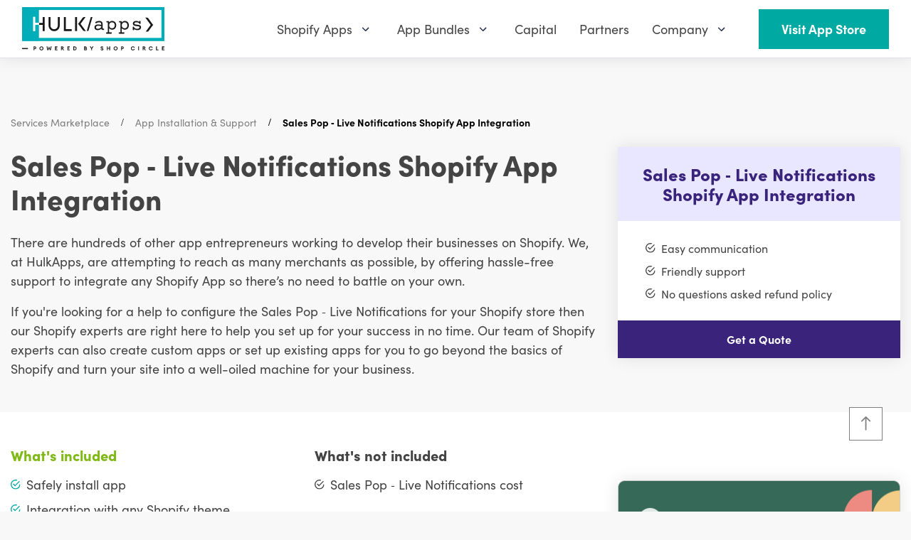

--- FILE ---
content_type: text/html; charset=utf-8
request_url: https://www.hulkapps.com/products/sales-pop-live-notifications-shopify-app-integration
body_size: 54915
content:
<!doctype html>
<html
  lang="en"
  role="document"
  aria-label="HulkApps">
  <head>
    <meta charset="utf-8">
    <meta name="viewport" content="width=device-width, minimum-scale=1, maximum-scale=3, initial-scale=1, shrink-to-fit=no">
    <meta name="theme-color" content="">
  

<meta property="og:site_name" content="HulkApps">
<meta property="og:url" content="https://www.hulkapps.com/products/sales-pop-live-notifications-shopify-app-integration">
<meta property="og:title" content="Sales Pop ‑ Live Notifications Shopify App Integration">
<meta property="og:type" content="product">
<meta property="og:description" content="Get help from Shopify app experts for any app support. Need help to configure the Sales Pop ‑ Live Notifications app for your Shopify store? Our Shopify experts can help get you in no time. Our team of experts can also develop custom apps or set up existing apps for you to go beyond the basics of Shopify."><meta property="og:price:amount" content="49.00">
  <meta property="og:price:currency" content="USD"><meta property="og:image" content="http://www.hulkapps.com/cdn/shop/products/Shopify_App_Installation_2810614e-f321-490d-9860-37324b376aa9_1024x1024.jpg?v=1588750879">
<meta property="og:image:secure_url" content="https://www.hulkapps.com/cdn/shop/products/Shopify_App_Installation_2810614e-f321-490d-9860-37324b376aa9_1024x1024.jpg?v=1588750879">

<meta name="twitter:site" content="@hulkapps">
<meta name="twitter:card" content="summary_large_image">
<meta name="twitter:title" content="Sales Pop ‑ Live Notifications Shopify App Integration">
<meta name="twitter:description" content="Get help from Shopify app experts for any app support. Need help to configure the Sales Pop ‑ Live Notifications app for your Shopify store? Our Shopify experts can help get you in no time. Our team of experts can also develop custom apps or set up existing apps for you to go beyond the basics of Shopify.">
<link rel="canonical" href="https://www.hulkapps.com/products/sales-pop-live-notifications-shopify-app-integration"><link rel="shortcut icon" href="//www.hulkapps.com/cdn/shop/files/square_favicon_32x32.svg?v=1700475708" sizes="32x32" type="image/png"><title>Sales Pop ‑ Live Notifications Shopify App Integration - Shopify Help
</title><meta name="description" content="Get help from Shopify app experts for any app support. Need help to configure the Sales Pop ‑ Live Notifications app for your Shopify store? Our Shopify experts can help get you in no time. Our team of experts can also develop custom apps or set up existing apps for you to go beyond the basics of Shopify.">

    <script src="//www.hulkapps.com/cdn/shop/t/331/assets/read-more-accordion.js?v=70910372531917735221752561815" defer></script>

    <link rel="preload stylesheet" href="https://use.typekit.net/lif8wsb.css">
    <link href="//www.hulkapps.com/cdn/shop/t/331/assets/custom.css?v=171402349297632792601752561801" rel="stylesheet" type="text/css" media="all" />
  <script src="//www.hulkapps.com/cdn/shop/t/331/assets/custom.js?v=179130890905913918821752561801" type="text/javascript"></script>
    <!--
      <link rel="preload stylesheet" href="//cdnjs.cloudflare.com/ajax/libs/ionicons/4.5.6/css/ionicons.min.css" media="none" onload="if(media!=='all')media='all';this.onload=null;this.rel='stylesheet'" >
    -->
<link type="text/css" href="//www.hulkapps.com/cdn/shop/t/331/assets/vendors@layout.theme.css?v=85132729436223133601752561868" rel="stylesheet"><link type="text/css" href="//www.hulkapps.com/cdn/shop/t/331/assets/layout.theme.css?v=110308700856343707671752561868" rel="stylesheet"><link type="text/css" href="//www.hulkapps.com/cdn/shop/t/331/assets/layout.theme.styleLiquid.scss.css?v=71082891204132967961752561868" rel="stylesheet"><script>window.performance && window.performance.mark && window.performance.mark('shopify.content_for_header.start');</script><meta id="shopify-digital-wallet" name="shopify-digital-wallet" content="/15647647/digital_wallets/dialog">
<meta name="shopify-checkout-api-token" content="43dea943b7bac9a7cb4e12a4d0904c01">
<link rel="alternate" hreflang="x-default" href="https://www.hulkapps.com/products/sales-pop-live-notifications-shopify-app-integration">
<link rel="alternate" hreflang="de" href="https://www.hulkapps.com/de/products/sales-pop-live-benachrichtigungen-shopify-app-integration">
<link rel="alternate" hreflang="es" href="https://www.hulkapps.com/es/products/sales-pop-notificaciones-en-tiempo-real-integracion-de-la-aplicacion-shopify">
<link rel="alternate" hreflang="pl" href="https://www.hulkapps.com/pl/products/sales-pop-powiadomienia-na-zywo-integracja-aplikacji-shopify">
<link rel="alternate" hreflang="fr" href="https://www.hulkapps.com/fr/products/sales-pop-notifications-en-direct-integration-de-l-application-shopify">
<link rel="alternate" hreflang="da" href="https://www.hulkapps.com/da/products/sales-pop-live-notifikationer-shopify-app-integration">
<link rel="alternate" hreflang="nl" href="https://www.hulkapps.com/nl/products/sales-pop-live-meldingen-shopify-app-integratie">
<link rel="alternate" hreflang="fi" href="https://www.hulkapps.com/fi/products/sales-pop-live-ilmoitukset-shopify-app-integraatio">
<link rel="alternate" hreflang="it" href="https://www.hulkapps.com/it/products/sales-pop-notifiche-in-tempo-reale-integrazione-app-shopify">
<link rel="alternate" hreflang="ja" href="https://www.hulkapps.com/ja/products/sales-pop-riarutaimutong-zhi-shopifyapuri-tong-he">
<link rel="alternate" hreflang="ko" href="https://www.hulkapps.com/ko/products/sales-pop-raibeu-alrim-shopify-aeb-tonghab">
<link rel="alternate" hreflang="no" href="https://www.hulkapps.com/no/products/sales-pop-live-tilmeldinger-shopify-app-integrasjon">
<link rel="alternate" hreflang="sv" href="https://www.hulkapps.com/sv/products/sales-pop-live-aviseringar-shopify-app-integration">
<link rel="alternate" hreflang="th" href="https://www.hulkapps.com/th/products/sales-pop-kaaraecchngetuue-nsd-shopify-app-integration">
<link rel="alternate" hreflang="tr" href="https://www.hulkapps.com/tr/products/sales-pop-canli-bildirimler-shopify-app-entegrasyonu">
<link rel="alternate" hreflang="cs" href="https://www.hulkapps.com/cs/products/sales-pop-ziva-oznameni-integrace-aplikace-shopify">
<link rel="alternate" hreflang="pt" href="https://www.hulkapps.com/pt/products/sales-pop-notificacoes-em-tempo-real-integracao-da-aplicacao-shopify">
<link rel="alternate" type="application/json+oembed" href="https://www.hulkapps.com/products/sales-pop-live-notifications-shopify-app-integration.oembed">
<script async="async" src="/checkouts/internal/preloads.js?locale=en-US"></script>
<link rel="preconnect" href="https://shop.app" crossorigin="anonymous">
<script async="async" src="https://shop.app/checkouts/internal/preloads.js?locale=en-US&shop_id=15647647" crossorigin="anonymous"></script>
<script id="apple-pay-shop-capabilities" type="application/json">{"shopId":15647647,"countryCode":"US","currencyCode":"USD","merchantCapabilities":["supports3DS"],"merchantId":"gid:\/\/shopify\/Shop\/15647647","merchantName":"HulkApps","requiredBillingContactFields":["postalAddress","email"],"requiredShippingContactFields":["postalAddress","email"],"shippingType":"shipping","supportedNetworks":["visa","masterCard","amex","discover","elo","jcb"],"total":{"type":"pending","label":"HulkApps","amount":"1.00"},"shopifyPaymentsEnabled":true,"supportsSubscriptions":true}</script>
<script id="shopify-features" type="application/json">{"accessToken":"43dea943b7bac9a7cb4e12a4d0904c01","betas":["rich-media-storefront-analytics"],"domain":"www.hulkapps.com","predictiveSearch":true,"shopId":15647647,"locale":"en"}</script>
<script>var Shopify = Shopify || {};
Shopify.shop = "hulkapps.myshopify.com";
Shopify.locale = "en";
Shopify.currency = {"active":"USD","rate":"1.0"};
Shopify.country = "US";
Shopify.theme = {"name":"Production - 21\/07","id":132984504383,"schema_name":"Fluid Framework","schema_version":"1.0","theme_store_id":null,"role":"main"};
Shopify.theme.handle = "null";
Shopify.theme.style = {"id":null,"handle":null};
Shopify.cdnHost = "www.hulkapps.com/cdn";
Shopify.routes = Shopify.routes || {};
Shopify.routes.root = "/";</script>
<script type="module">!function(o){(o.Shopify=o.Shopify||{}).modules=!0}(window);</script>
<script>!function(o){function n(){var o=[];function n(){o.push(Array.prototype.slice.apply(arguments))}return n.q=o,n}var t=o.Shopify=o.Shopify||{};t.loadFeatures=n(),t.autoloadFeatures=n()}(window);</script>
<script>
  window.ShopifyPay = window.ShopifyPay || {};
  window.ShopifyPay.apiHost = "shop.app\/pay";
  window.ShopifyPay.redirectState = null;
</script>
<script id="shop-js-analytics" type="application/json">{"pageType":"product"}</script>
<script defer="defer" async type="module" src="//www.hulkapps.com/cdn/shopifycloud/shop-js/modules/v2/client.init-shop-cart-sync_DtuiiIyl.en.esm.js"></script>
<script defer="defer" async type="module" src="//www.hulkapps.com/cdn/shopifycloud/shop-js/modules/v2/chunk.common_CUHEfi5Q.esm.js"></script>
<script type="module">
  await import("//www.hulkapps.com/cdn/shopifycloud/shop-js/modules/v2/client.init-shop-cart-sync_DtuiiIyl.en.esm.js");
await import("//www.hulkapps.com/cdn/shopifycloud/shop-js/modules/v2/chunk.common_CUHEfi5Q.esm.js");

  window.Shopify.SignInWithShop?.initShopCartSync?.({"fedCMEnabled":true,"windoidEnabled":true});

</script>
<script>
  window.Shopify = window.Shopify || {};
  if (!window.Shopify.featureAssets) window.Shopify.featureAssets = {};
  window.Shopify.featureAssets['shop-js'] = {"shop-cart-sync":["modules/v2/client.shop-cart-sync_DFoTY42P.en.esm.js","modules/v2/chunk.common_CUHEfi5Q.esm.js"],"init-fed-cm":["modules/v2/client.init-fed-cm_D2UNy1i2.en.esm.js","modules/v2/chunk.common_CUHEfi5Q.esm.js"],"init-shop-email-lookup-coordinator":["modules/v2/client.init-shop-email-lookup-coordinator_BQEe2rDt.en.esm.js","modules/v2/chunk.common_CUHEfi5Q.esm.js"],"shop-cash-offers":["modules/v2/client.shop-cash-offers_3CTtReFF.en.esm.js","modules/v2/chunk.common_CUHEfi5Q.esm.js","modules/v2/chunk.modal_BewljZkx.esm.js"],"shop-button":["modules/v2/client.shop-button_C6oxCjDL.en.esm.js","modules/v2/chunk.common_CUHEfi5Q.esm.js"],"init-windoid":["modules/v2/client.init-windoid_5pix8xhK.en.esm.js","modules/v2/chunk.common_CUHEfi5Q.esm.js"],"avatar":["modules/v2/client.avatar_BTnouDA3.en.esm.js"],"init-shop-cart-sync":["modules/v2/client.init-shop-cart-sync_DtuiiIyl.en.esm.js","modules/v2/chunk.common_CUHEfi5Q.esm.js"],"shop-toast-manager":["modules/v2/client.shop-toast-manager_BYv_8cH1.en.esm.js","modules/v2/chunk.common_CUHEfi5Q.esm.js"],"pay-button":["modules/v2/client.pay-button_FnF9EIkY.en.esm.js","modules/v2/chunk.common_CUHEfi5Q.esm.js"],"shop-login-button":["modules/v2/client.shop-login-button_CH1KUpOf.en.esm.js","modules/v2/chunk.common_CUHEfi5Q.esm.js","modules/v2/chunk.modal_BewljZkx.esm.js"],"init-customer-accounts-sign-up":["modules/v2/client.init-customer-accounts-sign-up_aj7QGgYS.en.esm.js","modules/v2/client.shop-login-button_CH1KUpOf.en.esm.js","modules/v2/chunk.common_CUHEfi5Q.esm.js","modules/v2/chunk.modal_BewljZkx.esm.js"],"init-shop-for-new-customer-accounts":["modules/v2/client.init-shop-for-new-customer-accounts_NbnYRf_7.en.esm.js","modules/v2/client.shop-login-button_CH1KUpOf.en.esm.js","modules/v2/chunk.common_CUHEfi5Q.esm.js","modules/v2/chunk.modal_BewljZkx.esm.js"],"init-customer-accounts":["modules/v2/client.init-customer-accounts_ppedhqCH.en.esm.js","modules/v2/client.shop-login-button_CH1KUpOf.en.esm.js","modules/v2/chunk.common_CUHEfi5Q.esm.js","modules/v2/chunk.modal_BewljZkx.esm.js"],"shop-follow-button":["modules/v2/client.shop-follow-button_CMIBBa6u.en.esm.js","modules/v2/chunk.common_CUHEfi5Q.esm.js","modules/v2/chunk.modal_BewljZkx.esm.js"],"lead-capture":["modules/v2/client.lead-capture_But0hIyf.en.esm.js","modules/v2/chunk.common_CUHEfi5Q.esm.js","modules/v2/chunk.modal_BewljZkx.esm.js"],"checkout-modal":["modules/v2/client.checkout-modal_BBxc70dQ.en.esm.js","modules/v2/chunk.common_CUHEfi5Q.esm.js","modules/v2/chunk.modal_BewljZkx.esm.js"],"shop-login":["modules/v2/client.shop-login_hM3Q17Kl.en.esm.js","modules/v2/chunk.common_CUHEfi5Q.esm.js","modules/v2/chunk.modal_BewljZkx.esm.js"],"payment-terms":["modules/v2/client.payment-terms_CAtGlQYS.en.esm.js","modules/v2/chunk.common_CUHEfi5Q.esm.js","modules/v2/chunk.modal_BewljZkx.esm.js"]};
</script>
<script>(function() {
  var isLoaded = false;
  function asyncLoad() {
    if (isLoaded) return;
    isLoaded = true;
    var urls = [];
    for (var i = 0; i < urls.length; i++) {
      var s = document.createElement('script');
      s.type = 'text/javascript';
      s.async = true;
      s.src = urls[i];
      var x = document.getElementsByTagName('script')[0];
      x.parentNode.insertBefore(s, x);
    }
  };
  if(window.attachEvent) {
    window.attachEvent('onload', asyncLoad);
  } else {
    window.addEventListener('load', asyncLoad, false);
  }
})();</script>
<script id="__st">var __st={"a":15647647,"offset":19800,"reqid":"629401f0-ae6f-4031-9d5f-89caa157bc3d-1766561350","pageurl":"www.hulkapps.com\/products\/sales-pop-live-notifications-shopify-app-integration","u":"67ebef8b1574","p":"product","rtyp":"product","rid":4596469694527};</script>
<script>window.ShopifyPaypalV4VisibilityTracking = true;</script>
<script id="captcha-bootstrap">!function(){'use strict';const t='contact',e='account',n='new_comment',o=[[t,t],['blogs',n],['comments',n],[t,'customer']],c=[[e,'customer_login'],[e,'guest_login'],[e,'recover_customer_password'],[e,'create_customer']],r=t=>t.map((([t,e])=>`form[action*='/${t}']:not([data-nocaptcha='true']) input[name='form_type'][value='${e}']`)).join(','),a=t=>()=>t?[...document.querySelectorAll(t)].map((t=>t.form)):[];function s(){const t=[...o],e=r(t);return a(e)}const i='password',u='form_key',d=['recaptcha-v3-token','g-recaptcha-response','h-captcha-response',i],f=()=>{try{return window.sessionStorage}catch{return}},m='__shopify_v',_=t=>t.elements[u];function p(t,e,n=!1){try{const o=window.sessionStorage,c=JSON.parse(o.getItem(e)),{data:r}=function(t){const{data:e,action:n}=t;return t[m]||n?{data:e,action:n}:{data:t,action:n}}(c);for(const[e,n]of Object.entries(r))t.elements[e]&&(t.elements[e].value=n);n&&o.removeItem(e)}catch(o){console.error('form repopulation failed',{error:o})}}const l='form_type',E='cptcha';function T(t){t.dataset[E]=!0}const w=window,h=w.document,L='Shopify',v='ce_forms',y='captcha';let A=!1;((t,e)=>{const n=(g='f06e6c50-85a8-45c8-87d0-21a2b65856fe',I='https://cdn.shopify.com/shopifycloud/storefront-forms-hcaptcha/ce_storefront_forms_captcha_hcaptcha.v1.5.2.iife.js',D={infoText:'Protected by hCaptcha',privacyText:'Privacy',termsText:'Terms'},(t,e,n)=>{const o=w[L][v],c=o.bindForm;if(c)return c(t,g,e,D).then(n);var r;o.q.push([[t,g,e,D],n]),r=I,A||(h.body.append(Object.assign(h.createElement('script'),{id:'captcha-provider',async:!0,src:r})),A=!0)});var g,I,D;w[L]=w[L]||{},w[L][v]=w[L][v]||{},w[L][v].q=[],w[L][y]=w[L][y]||{},w[L][y].protect=function(t,e){n(t,void 0,e),T(t)},Object.freeze(w[L][y]),function(t,e,n,w,h,L){const[v,y,A,g]=function(t,e,n){const i=e?o:[],u=t?c:[],d=[...i,...u],f=r(d),m=r(i),_=r(d.filter((([t,e])=>n.includes(e))));return[a(f),a(m),a(_),s()]}(w,h,L),I=t=>{const e=t.target;return e instanceof HTMLFormElement?e:e&&e.form},D=t=>v().includes(t);t.addEventListener('submit',(t=>{const e=I(t);if(!e)return;const n=D(e)&&!e.dataset.hcaptchaBound&&!e.dataset.recaptchaBound,o=_(e),c=g().includes(e)&&(!o||!o.value);(n||c)&&t.preventDefault(),c&&!n&&(function(t){try{if(!f())return;!function(t){const e=f();if(!e)return;const n=_(t);if(!n)return;const o=n.value;o&&e.removeItem(o)}(t);const e=Array.from(Array(32),(()=>Math.random().toString(36)[2])).join('');!function(t,e){_(t)||t.append(Object.assign(document.createElement('input'),{type:'hidden',name:u})),t.elements[u].value=e}(t,e),function(t,e){const n=f();if(!n)return;const o=[...t.querySelectorAll(`input[type='${i}']`)].map((({name:t})=>t)),c=[...d,...o],r={};for(const[a,s]of new FormData(t).entries())c.includes(a)||(r[a]=s);n.setItem(e,JSON.stringify({[m]:1,action:t.action,data:r}))}(t,e)}catch(e){console.error('failed to persist form',e)}}(e),e.submit())}));const S=(t,e)=>{t&&!t.dataset[E]&&(n(t,e.some((e=>e===t))),T(t))};for(const o of['focusin','change'])t.addEventListener(o,(t=>{const e=I(t);D(e)&&S(e,y())}));const B=e.get('form_key'),M=e.get(l),P=B&&M;t.addEventListener('DOMContentLoaded',(()=>{const t=y();if(P)for(const e of t)e.elements[l].value===M&&p(e,B);[...new Set([...A(),...v().filter((t=>'true'===t.dataset.shopifyCaptcha))])].forEach((e=>S(e,t)))}))}(h,new URLSearchParams(w.location.search),n,t,e,['guest_login'])})(!0,!1)}();</script>
<script integrity="sha256-4kQ18oKyAcykRKYeNunJcIwy7WH5gtpwJnB7kiuLZ1E=" data-source-attribution="shopify.loadfeatures" defer="defer" src="//www.hulkapps.com/cdn/shopifycloud/storefront/assets/storefront/load_feature-a0a9edcb.js" crossorigin="anonymous"></script>
<script crossorigin="anonymous" defer="defer" src="//www.hulkapps.com/cdn/shopifycloud/storefront/assets/shopify_pay/storefront-65b4c6d7.js?v=20250812"></script>
<script data-source-attribution="shopify.dynamic_checkout.dynamic.init">var Shopify=Shopify||{};Shopify.PaymentButton=Shopify.PaymentButton||{isStorefrontPortableWallets:!0,init:function(){window.Shopify.PaymentButton.init=function(){};var t=document.createElement("script");t.src="https://www.hulkapps.com/cdn/shopifycloud/portable-wallets/latest/portable-wallets.en.js",t.type="module",document.head.appendChild(t)}};
</script>
<script data-source-attribution="shopify.dynamic_checkout.buyer_consent">
  function portableWalletsHideBuyerConsent(e){var t=document.getElementById("shopify-buyer-consent"),n=document.getElementById("shopify-subscription-policy-button");t&&n&&(t.classList.add("hidden"),t.setAttribute("aria-hidden","true"),n.removeEventListener("click",e))}function portableWalletsShowBuyerConsent(e){var t=document.getElementById("shopify-buyer-consent"),n=document.getElementById("shopify-subscription-policy-button");t&&n&&(t.classList.remove("hidden"),t.removeAttribute("aria-hidden"),n.addEventListener("click",e))}window.Shopify?.PaymentButton&&(window.Shopify.PaymentButton.hideBuyerConsent=portableWalletsHideBuyerConsent,window.Shopify.PaymentButton.showBuyerConsent=portableWalletsShowBuyerConsent);
</script>
<script data-source-attribution="shopify.dynamic_checkout.cart.bootstrap">document.addEventListener("DOMContentLoaded",(function(){function t(){return document.querySelector("shopify-accelerated-checkout-cart, shopify-accelerated-checkout")}if(t())Shopify.PaymentButton.init();else{new MutationObserver((function(e,n){t()&&(Shopify.PaymentButton.init(),n.disconnect())})).observe(document.body,{childList:!0,subtree:!0})}}));
</script>
<script id='scb4127' type='text/javascript' async='' src='https://www.hulkapps.com/cdn/shopifycloud/privacy-banner/storefront-banner.js'></script><link id="shopify-accelerated-checkout-styles" rel="stylesheet" media="screen" href="https://www.hulkapps.com/cdn/shopifycloud/portable-wallets/latest/accelerated-checkout-backwards-compat.css" crossorigin="anonymous">
<style id="shopify-accelerated-checkout-cart">
        #shopify-buyer-consent {
  margin-top: 1em;
  display: inline-block;
  width: 100%;
}

#shopify-buyer-consent.hidden {
  display: none;
}

#shopify-subscription-policy-button {
  background: none;
  border: none;
  padding: 0;
  text-decoration: underline;
  font-size: inherit;
  cursor: pointer;
}

#shopify-subscription-policy-button::before {
  box-shadow: none;
}

      </style>

<script>window.performance && window.performance.mark && window.performance.mark('shopify.content_for_header.end');</script>

    <!-- Please don't remove this lines  because  Google Search Console certification code -->
    <meta name="google-site-verification" content="5vpY3LjGjWXtDV7Ib-18Adj0Ro8rm3cMu_Xn9XvrCvg">
    <meta name="facebook-domain-verification" content="7xt9kl4wtoesttwjudvktcl5qs9mv6">
    <meta name="google-site-verification" content="eRUOmC_yoav7NIgVLGBTGjktUvvp3cZcl2yj0WNvUms">
    <meta name="google-site-verification" content="J2sscHwMDthMsZ-X_CG1Tf-4TwVTRABtqvp4qd1qy6Y">
    <meta name="google-site-verification" content="uhsJ3iaMeQ89QNNH5lqX4ajIlgUotwa_jLdCMLsCDS8">

    <script type="text/javascript">
      let path = window.location.pathname;
      if(path == '/pages/subscription-pricing'){
         window.location.href = 'https://www.hulkapps.com/pages/subscription-plus-pricing'
      }
    </script>

    <script>
        
          var _rollbarConfig = {
        accessToken: "02e218bfccda459aa70ca19abcd3fd48",
        captureUncaught: true,
        captureUnhandledRejections: true,
        payload: {
            environment: "production"
        }
          };
          // Rollbar Snippet
          !function(r){var e={};function o(n){if(e[n])return e[n].exports;var t=e[n]={i:n,l:!1,exports:{}};return r[n].call(t.exports,t,t.exports,o),t.l=!0,t.exports}o.m=r,o.c=e,o.d=function(r,e,n){o.o(r,e)||Object.defineProperty(r,e,{enumerable:!0,get:n})},o.r=function(r){"undefined"!=typeof Symbol&&Symbol.toStringTag&&Object.defineProperty(r,Symbol.toStringTag,{value:"Module"}),Object.defineProperty(r,"__esModule",{value:!0})},o.t=function(r,e){if(1&e&&(r=o(r)),8&e)return r;if(4&e&&"object"==typeof r&&r&&r.__esModule)return r;var n=Object.create(null);if(o.r(n),Object.defineProperty(n,"default",{enumerable:!0,value:r}),2&e&&"string"!=typeof r)for(var t in r)o.d(n,t,function(e){return r[e]}.bind(null,t));return n},o.n=function(r){var e=r&&r.__esModule?function(){return r.default}:function(){return r};return o.d(e,"a",e),e},o.o=function(r,e){return Object.prototype.hasOwnProperty.call(r,e)},o.p="",o(o.s=0)}([function(r,e,o){"use strict";var n=o(1),t=o(5);_rollbarConfig=_rollbarConfig||{},_rollbarConfig.rollbarJsUrl=_rollbarConfig.rollbarJsUrl||"https://cdn.rollbar.com/rollbarjs/refs/tags/v2.22.0/rollbar.min.js",_rollbarConfig.async=void 0===_rollbarConfig.async||_rollbarConfig.async;var a=n.setupShim(window,_rollbarConfig),l=t(_rollbarConfig);window.rollbar=n.Rollbar,a.loadFull(window,document,!_rollbarConfig.async,_rollbarConfig,l)},function(r,e,o){"use strict";var n=o(2),t=o(3);function a(r){return function(){try{return r.apply(this,arguments)}catch(r){try{console.error("[Rollbar]: Internal error",r)}catch(r){}}}}var l=0;function i(r,e){this.options=r,this._rollbarOldOnError=null;var o=l++;this.shimId=function(){return o},"undefined"!=typeof window&&window._rollbarShims&&(window._rollbarShims[o]={handler:e,messages:[]})}var s=o(4),d=function(r,e){return new i(r,e)},c=function(r){return new s(d,r)};function u(r){return a((function(){var e=this,o=Array.prototype.slice.call(arguments,0),n={shim:e,method:r,args:o,ts:new Date};window._rollbarShims[this.shimId()].messages.push(n)}))}i.prototype.loadFull=function(r,e,o,n,t){var l=!1,i=e.createElement("script"),s=e.getElementsByTagName("script")[0],d=s.parentNode;i.crossOrigin="",i.src=n.rollbarJsUrl,o||(i.async=!0),i.onload=i.onreadystatechange=a((function(){if(!(l||this.readyState&&"loaded"!==this.readyState&&"complete"!==this.readyState)){i.onload=i.onreadystatechange=null;try{d.removeChild(i)}catch(r){}l=!0,function(){var e;if(void 0===r._rollbarDidLoad){e=new Error("rollbar.js did not load");for(var o,n,a,l,i=0;o=r._rollbarShims[i++];)for(o=o.messages||[];n=o.shift();)for(a=n.args||[],i=0;i<a.length;++i)if("function"==typeof(l=a[i])){l(e);break}}"function"==typeof t&&t(e)}()}})),d.insertBefore(i,s)},i.prototype.wrap=function(r,e,o){try{var n;if(n="function"==typeof e?e:function(){return e||{}},"function"!=typeof r)return r;if(r._isWrap)return r;if(!r._rollbar_wrapped&&(r._rollbar_wrapped=function(){o&&"function"==typeof o&&o.apply(this,arguments);try{return r.apply(this,arguments)}catch(o){var e=o;throw e&&("string"==typeof e&&(e=new String(e)),e._rollbarContext=n()||{},e._rollbarContext._wrappedSource=r.toString(),window._rollbarWrappedError=e),e}},r._rollbar_wrapped._isWrap=!0,r.hasOwnProperty))for(var t in r)r.hasOwnProperty(t)&&(r._rollbar_wrapped[t]=r[t]);return r._rollbar_wrapped}catch(e){return r}};for(var p="log,debug,info,warn,warning,error,critical,global,configure,handleUncaughtException,handleAnonymousErrors,handleUnhandledRejection,captureEvent,captureDomContentLoaded,captureLoad".split(","),f=0;f<p.length;++f)i.prototype[p[f]]=u(p[f]);r.exports={setupShim:function(r,e){if(r){var o=e.globalAlias||"Rollbar";if("object"==typeof r[o])return r[o];r._rollbarShims={},r._rollbarWrappedError=null;var l=new c(e);return a((function(){e.captureUncaught&&(l._rollbarOldOnError=r.onerror,n.captureUncaughtExceptions(r,l,!0),e.wrapGlobalEventHandlers&&t(r,l,!0)),e.captureUnhandledRejections&&n.captureUnhandledRejections(r,l,!0);var a=e.autoInstrument;return!1!==e.enabled&&(void 0===a||!0===a||"object"==typeof a&&a.network)&&r.addEventListener&&(r.addEventListener("load",l.captureLoad.bind(l)),r.addEventListener("DOMContentLoaded",l.captureDomContentLoaded.bind(l))),r[o]=l,l}))()}},Rollbar:c}},function(r,e,o){"use strict";function n(r,e,o,n){r._rollbarWrappedError&&(n[4]||(n[4]=r._rollbarWrappedError),n[5]||(n[5]=r._rollbarWrappedError._rollbarContext),r._rollbarWrappedError=null);var t=e.handleUncaughtException.apply(e,n);o&&o.apply(r,n),"anonymous"===t&&(e.anonymousErrorsPending+=1)}r.exports={captureUncaughtExceptions:function(r,e,o){if(r){var t;if("function"==typeof e._rollbarOldOnError)t=e._rollbarOldOnError;else if(r.onerror){for(t=r.onerror;t._rollbarOldOnError;)t=t._rollbarOldOnError;e._rollbarOldOnError=t}e.handleAnonymousErrors();var a=function(){var o=Array.prototype.slice.call(arguments,0);n(r,e,t,o)};o&&(a._rollbarOldOnError=t),r.onerror=a}},captureUnhandledRejections:function(r,e,o){if(r){"function"==typeof r._rollbarURH&&r._rollbarURH.belongsToShim&&r.removeEventListener("unhandledrejection",r._rollbarURH);var n=function(r){var o,n,t;try{o=r.reason}catch(r){o=void 0}try{n=r.promise}catch(r){n="[unhandledrejection] error getting `promise` from event"}try{t=r.detail,!o&&t&&(o=t.reason,n=t.promise)}catch(r){}o||(o="[unhandledrejection] error getting `reason` from event"),e&&e.handleUnhandledRejection&&e.handleUnhandledRejection(o,n)};n.belongsToShim=o,r._rollbarURH=n,r.addEventListener("unhandledrejection",n)}}}},function(r,e,o){"use strict";function n(r,e,o){if(e.hasOwnProperty&&e.hasOwnProperty("addEventListener")){for(var n=e.addEventListener;n._rollbarOldAdd&&n.belongsToShim;)n=n._rollbarOldAdd;var t=function(e,o,t){n.call(this,e,r.wrap(o),t)};t._rollbarOldAdd=n,t.belongsToShim=o,e.addEventListener=t;for(var a=e.removeEventListener;a._rollbarOldRemove&&a.belongsToShim;)a=a._rollbarOldRemove;var l=function(r,e,o){a.call(this,r,e&&e._rollbar_wrapped||e,o)};l._rollbarOldRemove=a,l.belongsToShim=o,e.removeEventListener=l}}r.exports=function(r,e,o){if(r){var t,a,l="EventTarget,Window,Node,ApplicationCache,AudioTrackList,ChannelMergerNode,CryptoOperation,EventSource,FileReader,HTMLUnknownElement,IDBDatabase,IDBRequest,IDBTransaction,KeyOperation,MediaController,MessagePort,ModalWindow,Notification,SVGElementInstance,Screen,TextTrack,TextTrackCue,TextTrackList,WebSocket,WebSocketWorker,Worker,XMLHttpRequest,XMLHttpRequestEventTarget,XMLHttpRequestUpload".split(",");for(t=0;t<l.length;++t)r[a=l[t]]&&r[a].prototype&&n(e,r[a].prototype,o)}}},function(r,e,o){"use strict";function n(r,e){this.impl=r(e,this),this.options=e,function(r){for(var e=function(r){return function(){var e=Array.prototype.slice.call(arguments,0);if(this.impl[r])return this.impl[r].apply(this.impl,e)}},o="log,debug,info,warn,warning,error,critical,global,configure,handleUncaughtException,handleAnonymousErrors,handleUnhandledRejection,_createItem,wrap,loadFull,shimId,captureEvent,captureDomContentLoaded,captureLoad".split(","),n=0;n<o.length;n++)r[o[n]]=e(o[n])}(n.prototype)}n.prototype._swapAndProcessMessages=function(r,e){var o,n,t;for(this.impl=r(this.options);o=e.shift();)n=o.method,t=o.args,this[n]&&"function"==typeof this[n]&&("captureDomContentLoaded"===n||"captureLoad"===n?this[n].apply(this,[t[0],o.ts]):this[n].apply(this,t));return this},r.exports=n},function(r,e,o){"use strict";r.exports=function(r){return function(e){if(!e&&!window._rollbarInitialized){for(var o,n,t=(r=r||{}).globalAlias||"Rollbar",a=window.rollbar,l=function(r){return new a(r)},i=0;o=window._rollbarShims[i++];)n||(n=o.handler),o.handler._swapAndProcessMessages(l,o.messages);window[t]=n,window._rollbarInitialized=!0}}}}]);
          // End Rollbar Snippet
        
          // To set the cookie of ref's value and redirect If found target in query string for affiliate
          const main_url = window.location.href;
          const url_arr = main_url.split('?');
          if (url_arr && url_arr.length > 1) {
      var app_prefix = '';
      var app_redirect_url = '';
      if (url_arr[0].indexOf('form-builder-shopify') !== -1) {
        app_prefix = 'FB';
        app_redirect_url = 'https://apps.shopify.com/form-builder-by-hulkapps';
      } else if (url_arr[0].indexOf('infinite-product-options-shopify') !== -1) {
        app_prefix = 'PO';
        app_redirect_url = 'https://apps.shopify.com/product-options-by-hulkapps-1';
      } else if (url_arr[0].indexOf('age-verification-shopify') !== -1) {
        app_prefix = 'AV';
        app_redirect_url = 'https://apps.shopify.com/age-verify';
      } else if (url_arr[0].indexOf('shopify-advanced-wishlist') !== -1) {
        app_prefix = 'WL';
        app_redirect_url = 'https://apps.shopify.com/my-wishlist-share-remind';
      } else if (url_arr[0].indexOf('master-marketer-shopify') !== -1) {
        app_prefix = 'MA';
      } else if (url_arr[0].indexOf('restock-master-shopify') !== -1) {
        app_prefix = 'RM';
        app_redirect_url = 'https://apps.shopify.com/restock-master-email-sms';
      } else if (url_arr[0].indexOf('contact-us-form-shopify') !== -1) {
        app_prefix = 'CU';
        app_redirect_url = 'https://apps.shopify.com/contact-us-by-hulkapps';
      } else if (url_arr[0].indexOf('gdpr-ccpa-cookie-manager-shopify-app') !== -1) {
        app_prefix = 'GD';
        app_redirect_url = 'https://apps.shopify.com/gdpr-cookie-notice';
      } else if (url_arr[0].indexOf('post-purchase-survey-shopify') !== -1) {
        app_prefix = 'PP';
        app_redirect_url = 'https://apps.shopify.com/post-purchase-survey';
      } else if (url_arr[0].indexOf('product-reviews-shopify') !== -1) {
        app_prefix = 'PR';
        app_redirect_url = 'https://apps.shopify.com/product-reviews-by-hulkapps';
      } else if (url_arr[0].indexOf('badge-master-shopify') !== -1) {
        app_prefix = 'BM';
        app_redirect_url = 'https://apps.shopify.com/badge-master-by-hulkapps';
      } else if (url_arr[0].indexOf('master-motivator-shopify') !== -1) {
        app_prefix = 'MO';
        app_redirect_url = 'https://apps.shopify.com/master-motivator-promos-bar';
      } else if (url_arr[0].indexOf('master-slider-shopify') !== -1) {
        app_prefix = 'MS';
      } else if (url_arr[0].indexOf('metafields-master-shopify') !== -1) {
        app_prefix = 'MM';
        app_redirect_url = 'https://apps.shopify.com/metafields-manager-by-hulkapps';
      } else if (url_arr[0].indexOf('order-status-tracker-shopify') !== -1) {
        app_prefix = 'OL';
        app_redirect_url = 'https://apps.shopify.com/order-status-tracker';
      } else if (url_arr[0].indexOf('master-popup-shopify') !== -1) {
        app_prefix = 'MP';
        app_redirect_url = 'https://apps.shopify.com/master-popups-promos-signup';
      } else if (url_arr[0].indexOf('reorder-master-shopify') !== -1) {
        app_prefix = 'RE';
        app_redirect_url = 'https://apps.shopify.com/simple-reorder';
      } else if (url_arr[0].indexOf('sales-pop-shopify') !== -1) {
        app_prefix = 'SP';
        app_redirect_url = 'https://apps.shopify.com/sales-pop-2';
      } else if (url_arr[0].indexOf('volume-tiered-discounts-shopify') !== -1) {
        app_prefix = 'VD';
        app_redirect_url = 'https://apps.shopify.com/volume-discount-by-hulkapps';
      } else if (url_arr[0].indexOf('shopify-mobile-app-builder') !== -1) {
        app_prefix = 'MB';
        app_redirect_url = 'https://apps.shopify.com/mobile-app-builder';
      }
      const query_string = url_arr[1].split('&');
      if (query_string && query_string.length > 0) {
        const query_ref = query_string[0];
        query_string.forEach((each_query_string, index) => {
          const name_value = each_query_string.split('=');
          if (name_value && name_value.length > 0) {
            if (name_value[0] === 'target' && name_value[1] === 'app-listing' && app_redirect_url != '') {
              window.location.href = app_redirect_url;
            } else if (name_value[0] === 'ref' && app_prefix != '') {
              const cookieName = 'hulkapps_ref';
              const affiliate = name_value[1];
              const cookieValue = app_prefix + '|' + affiliate;
              var expirationTime = 3600;
              expirationTime *= 1000;
              const date = new Date();
              const dateTimeNow = date.getTime();
              date.setTime(dateTimeNow + expirationTime);
              expirationTime = date.toUTCString();
              document.cookie = `${cookieName}=${cookieValue}; expires=${expirationTime}; path=/; domain=.${location.hostname.replace(/^www\./i, '')}; SameSite=None;secure`;
            }
          }
        });
      }
          }
    </script>
    <script>
      if(window.location.href.includes('/pages/bfcm-deal-2021') == true ){
        window.location.href="https://www.hulkapps.com/collections/all-shopify-apps";
      }
    </script>
    <script type="text/javascript">
      if(typeof window.hulkappsWishlist === 'undefined') {
      window.hulkappsWishlist = {};
      }
      window.hulkappsWishlist.baseURL = '/apps/advanced-wishlist/api';
      window.hulkappsWishlist.hasAppBlockSupport = '';
  </script>
    
    <script defer>
    window.ap3c = window.ap3c || {};
    var ap3c = window.ap3c;
    ap3c.cmd = ap3c.cmd || [];
    ap3c.shopifyIsProductVariantAvailableMap = {};

    ap3c.shopifyProductDefaultVariantId = '32275103645759';
    ap3c.shopifyLiquidEmail = '';
    ap3c.shopifyLiquidPhone = '';
    ap3c.shopifyIsProductAvailable = 'true';
    
        ap3c.shopifyIsProductVariantAvailableMap['32275103645759'] = true;
    
        ap3c.shopifyIsProductVariantAvailableMap['39298659778623'] = true;
    

    ap3c.cmd.push(function() {
        ap3c.init('Y5bPfkZ4NXtZCQ51c2hydXRp', 'https://click.hulkapps.com/');
        ap3c.track({v: 0, email: ap3c.shopifyLiquidEmail || null, phone: ap3c.shopifyLiquidPhone || null});
    });
    var s, t; s = document.createElement('script'); s.type = 'text/javascript'; s.src = "https://click.hulkapps.com/app.js";
    t = document.getElementsByTagName('script')[0]; t.parentNode.insertBefore(s, t);
</script>

    <link rel="stylesheet" href="https://cdn.jsdelivr.net/npm/swiper@10/swiper-bundle.min.css">
    <script defer src="https://cdn.jsdelivr.net/npm/swiper@10/swiper-bundle.min.js"></script>
    <script>
      document.addEventListener("DOMContentLoaded", function () {
        var swipers = document.querySelectorAll(".swiper");
        swipers.forEach(function (container) {
          var swiper = new Swiper(container, {
            slidesPerView: 1,
            direction: "horizontal",
            pagination: {
              el: ".swiper-pagination",
              clickable: true,
            },
            breakpoints: {
              768: {
                slidesPerView: 2,
              },
              992: {
                slidesPerView: 3,
              },
            },
          });
        });
      });
    </script>
    <script>window.is_hulkpo_installed=false</script>

    <!-- Newest Google Tag -->
    <!-- Google Tag Manager -->
    <script>
      (function(w,d,s,l,i){w[l]=w[l]||[];w[l].push({'gtm.start':
      new Date().getTime(),event:'gtm.js'});var f=d.getElementsByTagName(s)[0],
      j=d.createElement(s),dl=l!='dataLayer'?'&l='+l:'';j.async=true;j.src=
      'https://www.googletagmanager.com/gtm.js?id='+i+dl;f.parentNode.insertBefore(j,f);
      })(window,document,'script','dataLayer','GTM-W466NCP6');
  </script>
    <!-- End Google Tag Manager -->


    
  




<script defer>
    window.ap3c = window.ap3c || {};
    var ap3c = window.ap3c;
    ap3c.cmd = ap3c.cmd || [];
    ap3c.shopifyIsProductVariantAvailableMap = {};

    ap3c.shopifyProductDefaultVariantId = '32275103645759';
    ap3c.shopifyLiquidEmail = '';
    ap3c.shopifyLiquidPhone = '';
    ap3c.shopifyIsProductAvailable = 'true';
    
        ap3c.shopifyIsProductVariantAvailableMap['32275103645759'] = true;
    
        ap3c.shopifyIsProductVariantAvailableMap['39298659778623'] = true;
    

    ap3c.cmd.push(function() {
        ap3c.init('Y5bPfkZ4NXtZCQ51c2hydXRp', 'https://click.hulkapps.com/');
        ap3c.track({v: 0, email: ap3c.shopifyLiquidEmail || null, phone: ap3c.shopifyLiquidPhone || null});
    });
    var s, t; s = document.createElement('script'); s.type = 'text/javascript'; s.src = "https://click.hulkapps.com/app.js";
    t = document.getElementsByTagName('script')[0]; t.parentNode.insertBefore(s, t);
</script>
<!-- BEGIN app block: shopify://apps/opinew-reviews/blocks/global/e1d8e0dc-17ff-4e4a-8a8a-1e73c8ef8676 --><link rel="preload" href="https://cdn.opinew.com/styles/opw-icons/style.css" as="style" onload="this.onload=null;this.rel='stylesheet'">
<noscript><link rel="stylesheet" href="https://cdn.opinew.com/styles/opw-icons/style.css"></noscript>
<style id='opinew_product_plugin_css'>
    .opinew-stars-plugin-product .opinew-star-plugin-inside .stars-color, 
    .opinew-stars-plugin-product .stars-color, 
    .stars-color {
        color:#ECC43DFF !important;
    }
    .opinew-stars-plugin-link {
        cursor: pointer;
    }
    .opinew-no-reviews-stars-plugin:hover {
        color: #C45500;
    }
    
    .opw-widget-wrapper-default {
        max-width: 1200px;
        margin: 0 auto;
    }
    
                    #opinew-stars-plugin-product {
                        text-align:center;
                    }
                    
            .opinew-stars-plugin-product-list {
                text-align:center;
            }
             .opinew-star-plugin-inside i.opw-noci:empty{display:inherit!important}#opinew_all_reviews_plugin_app:empty,#opinew_badge_plugin_app:empty,#opinew_carousel_plugin_app:empty,#opinew_product_floating_widget:empty,#opinew_product_plugin_app:empty,#opinew_review_request_app:empty,.opinew-all-reviews-plugin-dynamic:empty,.opinew-badge-plugin-dynamic:empty,.opinew-carousel-plugin-dynamic:empty,.opinew-product-plugin-dynamic:empty,.opinew-review-request-dynamic:empty,.opw-dynamic-stars-collection:empty,.opw-dynamic-stars:empty{display:block!important} </style>
<meta id='opinew_config_container' data-opwconfig='{&quot;server_url&quot;: &quot;https://api.opinew.com&quot;, &quot;shop&quot;: {&quot;id&quot;: 380944, &quot;name&quot;: &quot;HulkApps&quot;, &quot;public_api_key&quot;: &quot;VPPT8XKTLQ9F2RXXKVOT&quot;, &quot;logo_url&quot;: null}, &quot;permissions&quot;: {&quot;no_branding&quot;: true, &quot;up_to3_photos&quot;: false, &quot;up_to5_photos&quot;: true, &quot;q_and_a&quot;: true, &quot;video_reviews&quot;: true, &quot;optimised_images&quot;: true, &quot;link_shops_single&quot;: false, &quot;link_shops_double&quot;: false, &quot;link_shops_unlimited&quot;: true, &quot;bazaarvoice_integration&quot;: true}, &quot;review_publishing&quot;: &quot;email&quot;, &quot;badge_shop_reviews_link&quot;: &quot;https://api.opinew.com/shop-reviews/380944&quot;, &quot;stars_color_product_and_collections&quot;: &quot;#ECC43DFF&quot;, &quot;theme_transparent_color&quot;: &quot;initial&quot;, &quot;navbar_color&quot;: &quot;#000000&quot;, &quot;questions_and_answers_active&quot;: false, &quot;number_reviews_per_page&quot;: 8, &quot;show_customer_images_section&quot;: true, &quot;display_stars_if_no_reviews&quot;: true, &quot;stars_alignment_product_page&quot;: &quot;center&quot;, &quot;stars_alignment_product_page_mobile&quot;: &quot;center&quot;, &quot;stars_alignment_collections&quot;: &quot;center&quot;, &quot;stars_alignment_collections_mobile&quot;: &quot;center&quot;, &quot;badge_stars_color&quot;: &quot;#ECC43DFF&quot;, &quot;badge_border_color&quot;: &quot;#dae1e7&quot;, &quot;badge_background_color&quot;: &quot;#ffffff&quot;, &quot;badge_text_color&quot;: &quot;#050505FF&quot;, &quot;badge_secondary_text_color&quot;: &quot;#606f7b&quot;, &quot;carousel_theme_style&quot;: &quot;card&quot;, &quot;carousel_stars_color&quot;: &quot;#ECC43DFF&quot;, &quot;carousel_border_color&quot;: &quot;#c5c5c5&quot;, &quot;carousel_background_color&quot;: &quot;#ffffff00&quot;, &quot;carousel_controls_color&quot;: &quot;#5a5a5a&quot;, &quot;carousel_verified_badge_color&quot;: &quot;#AEAEAE&quot;, &quot;carousel_text_color&quot;: &quot;#050505FF&quot;, &quot;carousel_secondary_text_color&quot;: &quot;#606f7b&quot;, &quot;carousel_product_name_color&quot;: &quot;#3d4852&quot;, &quot;carousel_widget_show_dates&quot;: true, &quot;carousel_border_active&quot;: false, &quot;carousel_auto_scroll&quot;: false, &quot;carousel_show_product_name&quot;: false, &quot;carousel_featured_reviews&quot;: [{&quot;id&quot;: 22812407, &quot;body&quot;: &quot;Accurate, high quality and concrete. A pleasure to work with.&quot;, &quot;star_rating&quot;: 5, &quot;verified_review&quot;: false, &quot;by_shop_owner&quot;: false, &quot;created_ts&quot;: &quot;2020-02-02 10:35:57+00:00&quot;, &quot;user_name&quot;: &quot;Charlie B.&quot;, &quot;score&quot;: 0, &quot;product_url&quot;: &quot;https://hulkapps.myshopify.com/products/commission-junction-cj-affiliate-shopify&quot;, &quot;product_name&quot;: &quot;Shopify Commission Junction (CJ) Affiliate Pixel Tracking Package&quot;}, {&quot;id&quot;: 22812409, &quot;body&quot;: &quot;Amazing work, will recommend to others! We needed help to add Reddit pixel tracking on our website and the team did a fast and efficient job. Thank you.&quot;, &quot;star_rating&quot;: 5, &quot;verified_review&quot;: false, &quot;by_shop_owner&quot;: false, &quot;created_ts&quot;: &quot;2020-01-28 20:39:00+00:00&quot;, &quot;user_name&quot;: &quot;Michael M.&quot;, &quot;score&quot;: 0, &quot;product_url&quot;: &quot;https://hulkapps.myshopify.com/products/reddit-pixel-tracking-shopify&quot;, &quot;product_name&quot;: &quot;Shopify Reddit Pixel Tracking Package&quot;}, {&quot;id&quot;: 22812411, &quot;body&quot;: &quot;Hulkapps service were a pleasure to work with from start to finish. They were extremely professional and before taking on our project, took a lot of time to prepare a detailed proposal that suited our needs.&quot;, &quot;star_rating&quot;: 5, &quot;verified_review&quot;: false, &quot;by_shop_owner&quot;: false, &quot;created_ts&quot;: &quot;2020-02-13 20:37:22+00:00&quot;, &quot;user_name&quot;: &quot;Edward C.&quot;, &quot;score&quot;: 0, &quot;product_url&quot;: &quot;https://hulkapps.myshopify.com/products/linkedin-pixel-tracking-shopify&quot;, &quot;product_name&quot;: &quot;Shopify LinkedIn Pixel Tracking Package&quot;}, {&quot;id&quot;: 22812415, &quot;body&quot;: &quot;Helpful and quick to respond. Was very clear on the steps they would take to solve our issue.&quot;, &quot;star_rating&quot;: 5, &quot;verified_review&quot;: false, &quot;by_shop_owner&quot;: false, &quot;created_ts&quot;: &quot;2020-02-11 02:37:24+00:00&quot;, &quot;user_name&quot;: &quot;Jasper J.&quot;, &quot;score&quot;: 0, &quot;product_url&quot;: &quot;https://hulkapps.myshopify.com/products/adroll-pixel-tracking-shopify&quot;, &quot;product_name&quot;: &quot;Shopify AdRoll Pixel Tracking Package&quot;}, {&quot;id&quot;: 22812379, &quot;body&quot;: &quot;Works for me fine ,thanks&quot;, &quot;star_rating&quot;: 3, &quot;verified_review&quot;: false, &quot;by_shop_owner&quot;: false, &quot;created_ts&quot;: &quot;2020-01-14 04:30:35+00:00&quot;, &quot;user_name&quot;: &quot;Julie&quot;, &quot;score&quot;: 0, &quot;product_url&quot;: &quot;https://hulkapps.myshopify.com/products/linkedin-pixel-tracking-shopify&quot;, &quot;product_name&quot;: &quot;Shopify LinkedIn Pixel Tracking Package&quot;}, {&quot;id&quot;: 22812381, &quot;body&quot;: &quot;They go out of their way to make sure things are communicated and keep us in the loop&quot;, &quot;star_rating&quot;: 5, &quot;verified_review&quot;: false, &quot;by_shop_owner&quot;: false, &quot;created_ts&quot;: &quot;2020-01-27 22:49:10+00:00&quot;, &quot;user_name&quot;: &quot;Eric B.&quot;, &quot;score&quot;: 0, &quot;product_url&quot;: &quot;https://hulkapps.myshopify.com/products/add-facebook-pixel-shopify&quot;, &quot;product_name&quot;: &quot;Shopify Facebook Pixel Integration for Facebook Ads&quot;}, {&quot;id&quot;: 22812383, &quot;body&quot;: &quot;I enjoy how professional and honest their team seems to be.&quot;, &quot;star_rating&quot;: 5, &quot;verified_review&quot;: false, &quot;by_shop_owner&quot;: false, &quot;created_ts&quot;: &quot;2020-02-12 11:20:52+00:00&quot;, &quot;user_name&quot;: &quot;Jasper J.&quot;, &quot;score&quot;: 0, &quot;product_url&quot;: &quot;https://hulkapps.myshopify.com/products/pinterest-pixel-tracking-shopify&quot;, &quot;product_name&quot;: &quot;Shopify Pinterest Pixel Tracking Package&quot;}, {&quot;id&quot;: 22812387, &quot;body&quot;: &quot;Detailed oriented and quick response&quot;, &quot;star_rating&quot;: 5, &quot;verified_review&quot;: false, &quot;by_shop_owner&quot;: false, &quot;created_ts&quot;: &quot;2020-01-22 11:27:13+00:00&quot;, &quot;user_name&quot;: &quot;Jordi R.&quot;, &quot;score&quot;: 0, &quot;product_url&quot;: &quot;https://hulkapps.myshopify.com/products/buy-a-get-b-for-free-shopify-script&quot;, &quot;product_name&quot;: &quot;Shopify Script Creator: Buy A Get B for Free&quot;}, {&quot;id&quot;: 22812395, &quot;body&quot;: &quot;Awesome time and time again!!!&quot;, &quot;star_rating&quot;: 5, &quot;verified_review&quot;: false, &quot;by_shop_owner&quot;: false, &quot;created_ts&quot;: &quot;2020-02-09 14:51:11+00:00&quot;, &quot;user_name&quot;: &quot;Nancy H.&quot;, &quot;score&quot;: 0, &quot;product_url&quot;: &quot;https://hulkapps.myshopify.com/products/coresense-to-shopify-migration&quot;, &quot;product_name&quot;: &quot;Shopify Migration from Coresense&quot;}, {&quot;id&quot;: 22812397, &quot;body&quot;: &quot;We had an average experience working with the Hulkapps team. They need improvement with their support.&quot;, &quot;star_rating&quot;: 3, &quot;verified_review&quot;: false, &quot;by_shop_owner&quot;: false, &quot;created_ts&quot;: &quot;2020-02-26 16:08:14+00:00&quot;, &quot;user_name&quot;: &quot;Andrew D.&quot;, &quot;score&quot;: 0, &quot;product_url&quot;: &quot;https://hulkapps.myshopify.com/products/cratejoy-to-shopify-migration&quot;, &quot;product_name&quot;: &quot;Shopify Migration from Cratejoy&quot;}, {&quot;id&quot;: 22812401, &quot;body&quot;: &quot;The team delivered on my requirements to an exceptional level. It&#x27;s working as planned and they made all the design changes I asked for without problems.&quot;, &quot;star_rating&quot;: 5, &quot;verified_review&quot;: false, &quot;by_shop_owner&quot;: false, &quot;created_ts&quot;: &quot;2020-01-12 04:56:49+00:00&quot;, &quot;user_name&quot;: &quot;Agnes F.&quot;, &quot;score&quot;: 0, &quot;product_url&quot;: &quot;https://hulkapps.myshopify.com/products/django-to-shopify-migration&quot;, &quot;product_name&quot;: &quot;Shopify Migration from Django&quot;}, {&quot;id&quot;: 22812418, &quot;body&quot;: &quot;Amazing work, will recommend to others! We needed help to streamline our website and the team did a fast and efficient job. Thank you.&quot;, &quot;star_rating&quot;: 5, &quot;verified_review&quot;: false, &quot;by_shop_owner&quot;: false, &quot;created_ts&quot;: &quot;2020-02-17 14:42:44+00:00&quot;, &quot;user_name&quot;: &quot;Bill B.&quot;, &quot;score&quot;: 0, &quot;product_url&quot;: &quot;https://hulkapps.myshopify.com/products/inuvo-pixel-tracking-shopify&quot;, &quot;product_name&quot;: &quot;Shopify Inuvo Pixel Tracking Package&quot;}, {&quot;id&quot;: 22812422, &quot;body&quot;: &quot;Great Shopify Experts, Great Shopify themes and more importantly Great customer service! We\u2019re very happy with the Hulkapps team.&quot;, &quot;star_rating&quot;: 5, &quot;verified_review&quot;: false, &quot;by_shop_owner&quot;: false, &quot;created_ts&quot;: &quot;2020-02-07 21:51:33+00:00&quot;, &quot;user_name&quot;: &quot;Louis C.&quot;, &quot;score&quot;: 0, &quot;product_url&quot;: &quot;https://hulkapps.myshopify.com/products/hivewyre-pixel-tracking-shopify&quot;, &quot;product_name&quot;: &quot;Shopify Hivewyre Pixel Tracking Package&quot;}, {&quot;id&quot;: 22812420, &quot;body&quot;: &quot;Pleased with the way the project went. It was a relatively tricky task and took a couple of iterations but team was responsive to communication and didn&#x27;t hesitate to address any issues.&quot;, &quot;star_rating&quot;: 5, &quot;verified_review&quot;: false, &quot;by_shop_owner&quot;: false, &quot;created_ts&quot;: &quot;2020-02-22 20:52:10+00:00&quot;, &quot;user_name&quot;: &quot;Kristen C.&quot;, &quot;score&quot;: 0, &quot;product_url&quot;: &quot;https://hulkapps.myshopify.com/products/audiencex-pixel-tracking-shopify&quot;, &quot;product_name&quot;: &quot;Shopify AUDIENCEX Pixel Tracking Package&quot;}, {&quot;id&quot;: 22316002, &quot;body&quot;: &quot;Awsome intuitive easy to use !! Very helpful application to create contact form.Looks vary nice.Easy to use&quot;, &quot;star_rating&quot;: 5, &quot;verified_review&quot;: false, &quot;by_shop_owner&quot;: false, &quot;created_ts&quot;: &quot;2019-10-28 14:40:43+00:00&quot;, &quot;user_name&quot;: &quot;Helen&quot;, &quot;score&quot;: 0, &quot;product_url&quot;: &quot;https://hulkapps.myshopify.com/products/shopify-contact-us-form&quot;, &quot;product_name&quot;: &quot;Hulk Contact Us Form&quot;}, {&quot;id&quot;: 22316003, &quot;body&quot;: &quot;It is an excellent help tool. It delivers what it promises with great efficiency. I recommend&quot;, &quot;star_rating&quot;: 5, &quot;verified_review&quot;: false, &quot;by_shop_owner&quot;: false, &quot;created_ts&quot;: &quot;2019-10-20 14:40:43+00:00&quot;, &quot;user_name&quot;: &quot;Daniel&quot;, &quot;score&quot;: 0, &quot;product_url&quot;: &quot;https://hulkapps.myshopify.com/products/shopify-contact-us-form&quot;, &quot;product_name&quot;: &quot;Hulk Contact Us Form&quot;}, {&quot;id&quot;: 22316005, &quot;body&quot;: &quot;Really easy to use. Works perfectly. They have a video to help you with the code you just copy and paste.&quot;, &quot;star_rating&quot;: 5, &quot;verified_review&quot;: false, &quot;by_shop_owner&quot;: false, &quot;created_ts&quot;: &quot;2019-10-09 14:40:43+00:00&quot;, &quot;user_name&quot;: &quot;Eric&quot;, &quot;score&quot;: 0, &quot;product_url&quot;: &quot;https://hulkapps.myshopify.com/products/shopify-contact-us-form&quot;, &quot;product_name&quot;: &quot;Hulk Contact Us Form&quot;}, {&quot;id&quot;: 22316057, &quot;body&quot;: &quot;Used to build a simple contact form, it was easy to customize and embed. It would be great to have a reCaptcha in it.&quot;, &quot;star_rating&quot;: 4, &quot;verified_review&quot;: false, &quot;by_shop_owner&quot;: false, &quot;created_ts&quot;: &quot;2019-06-01 14:40:43+00:00&quot;, &quot;user_name&quot;: &quot;Stelvio&quot;, &quot;score&quot;: 0, &quot;product_url&quot;: &quot;https://hulkapps.myshopify.com/products/shopify-contact-us-form&quot;, &quot;product_name&quot;: &quot;Hulk Contact Us Form&quot;}, {&quot;id&quot;: 22315974, &quot;body&quot;: &quot;This app is great. Very functional and free. The best thing is that its customer support is very helpful. Definitely recommended.&quot;, &quot;star_rating&quot;: 5, &quot;verified_review&quot;: false, &quot;by_shop_owner&quot;: false, &quot;created_ts&quot;: &quot;2019-12-25 14:40:43+00:00&quot;, &quot;user_name&quot;: &quot;Cynthia&quot;, &quot;score&quot;: 0, &quot;product_url&quot;: &quot;https://hulkapps.myshopify.com/products/shopify-contact-us-form&quot;, &quot;product_name&quot;: &quot;Hulk Contact Us Form&quot;}, {&quot;id&quot;: 22315985, &quot;body&quot;: &quot;Great App, works as advertised. Even better, fantastic customer support. I had requested a couple of personalized adjustments and they were able to do this. Absolutely worth adding to your shop. And now I&#x27;m getting no Spam thanks to HulkApps great contact form.&quot;, &quot;star_rating&quot;: 5, &quot;verified_review&quot;: false, &quot;by_shop_owner&quot;: false, &quot;created_ts&quot;: &quot;2019-11-22 14:40:43+00:00&quot;, &quot;user_name&quot;: &quot;Teresa&quot;, &quot;score&quot;: 0, &quot;product_url&quot;: &quot;https://hulkapps.myshopify.com/products/shopify-contact-us-form&quot;, &quot;product_name&quot;: &quot;Hulk Contact Us Form&quot;}, {&quot;id&quot;: 22316108, &quot;body&quot;: &quot;great app, easy to use and install , great work. thanks.&quot;, &quot;star_rating&quot;: 5, &quot;verified_review&quot;: false, &quot;by_shop_owner&quot;: false, &quot;created_ts&quot;: &quot;2018-08-09 14:40:43+00:00&quot;, &quot;user_name&quot;: &quot;Jerry&quot;, &quot;score&quot;: 0, &quot;product_url&quot;: &quot;https://hulkapps.myshopify.com/products/shopify-contact-us-form&quot;, &quot;product_name&quot;: &quot;Hulk Contact Us Form&quot;}, {&quot;id&quot;: 22316109, &quot;body&quot;: &quot;This app is easy to use. Working good and design is good.&quot;, &quot;star_rating&quot;: 5, &quot;verified_review&quot;: false, &quot;by_shop_owner&quot;: false, &quot;created_ts&quot;: &quot;2018-08-08 14:40:43+00:00&quot;, &quot;user_name&quot;: &quot;Gus&quot;, &quot;score&quot;: 0, &quot;product_url&quot;: &quot;https://hulkapps.myshopify.com/products/shopify-contact-us-form&quot;, &quot;product_name&quot;: &quot;Hulk Contact Us Form&quot;}, {&quot;id&quot;: 22812405, &quot;body&quot;: &quot;Hulkapps&#x27; services are outstanding.&quot;, &quot;star_rating&quot;: 5, &quot;verified_review&quot;: false, &quot;by_shop_owner&quot;: false, &quot;created_ts&quot;: &quot;2020-01-06 13:02:55+00:00&quot;, &quot;user_name&quot;: &quot;Brandon M.&quot;, &quot;score&quot;: 0, &quot;product_url&quot;: &quot;https://hulkapps.myshopify.com/products/keynes-digital-pixel-tracking-shopify&quot;, &quot;product_name&quot;: &quot;Shopify Keynes Digital Pixel Tracking Package&quot;}, {&quot;id&quot;: 22316058, &quot;body&quot;: &quot;i used your app simple contact form and its very good i thank you so much and hope for a lot of customers&quot;, &quot;star_rating&quot;: 5, &quot;verified_review&quot;: false, &quot;by_shop_owner&quot;: false, &quot;created_ts&quot;: &quot;2019-05-30 14:40:43+00:00&quot;, &quot;user_name&quot;: &quot;Jutta&quot;, &quot;score&quot;: 0, &quot;product_url&quot;: &quot;https://hulkapps.myshopify.com/products/shopify-contact-us-form&quot;, &quot;product_name&quot;: &quot;Hulk Contact Us Form&quot;}], &quot;display_widget_if_no_reviews&quot;: true, &quot;show_country_and_foreign_reviews&quot;: true, &quot;show_full_customer_names&quot;: false, &quot;custom_header_url&quot;: null, &quot;custom_card_url&quot;: null, &quot;custom_gallery_url&quot;: null, &quot;default_sorting&quot;: &quot;smart&quot;, &quot;enable_widget_review_search&quot;: true, &quot;center_stars_mobile&quot;: false, &quot;center_stars_mobile_breakpoint&quot;: &quot;1000px&quot;, &quot;ab_test_active&quot;: false, &quot;request_form_stars_color&quot;: &quot;#ECC43DFF&quot;, &quot;request_form_image_url&quot;: null, &quot;request_form_custom_css&quot;: null, &quot;request_form_show_ratings&quot;: null, &quot;request_form_display_shop_logo&quot;: null, &quot;request_form_display_product_image&quot;: null, &quot;request_form_progress_type&quot;: null, &quot;request_form_btn_color&quot;: &quot;#2f70ee&quot;, &quot;request_form_progress_bar_color&quot;: &quot;#2f70ee&quot;, &quot;request_form_background_color&quot;: &quot;#DCEBFC&quot;, &quot;request_form_card_background&quot;: &quot;#FFFFFF&quot;, &quot;can_display_photos&quot;: true, &quot;special_pagination&quot;: false, &quot;hide_review_count_widget&quot;: false, &quot;background_color&quot;: &quot;#F3F3F3&quot;, &quot;buttons_color&quot;: &quot;#ffc617&quot;, &quot;display_floating_widget&quot;: false, &quot;display_review_source&quot;: true, &quot;floating_widget_button_background_color&quot;: &quot;#000000&quot;, &quot;floating_widget_button_text_color&quot;: &quot;#ffffff&quot;, &quot;floating_widget_button_position&quot;: &quot;left&quot;, &quot;navbar_text_color&quot;: &quot;#232323&quot;, &quot;number_review_columns&quot;: 2, &quot;pagination_color&quot;: &quot;#AEAEAE&quot;, &quot;preferred_date_format&quot;: &quot;MM/dd/yyyy&quot;, &quot;preferred_language&quot;: &quot;en&quot;, &quot;review_image_max_height&quot;: &quot;450px&quot;, &quot;reviews_card_border_active&quot;: true, &quot;reviews_card_border_color&quot;: &quot;#76757524&quot;, &quot;secondary_text_color&quot;: &quot;#232323&quot;, &quot;show_large_review_image&quot;: false, &quot;show_review_images&quot;: true, &quot;show_star_bars&quot;: true, &quot;star_bars_width&quot;: &quot;300px&quot;, &quot;star_bars_width_auto&quot;: true, &quot;stars_color&quot;: &quot;#ECC43DFF&quot;, &quot;text_color&quot;: &quot;#050505FF&quot;, &quot;verified_badge_color&quot;: &quot;#AEAEAE&quot;, &quot;widget_show_dates&quot;: true, &quot;widget_theme_style&quot;: &quot;card&quot;, &quot;widget_top_section_style&quot;: &quot;minimal&quot;, &quot;new_widget_version&quot;: true, &quot;shop_widgets_updated&quot;: true, &quot;display_verified_badge&quot;: true, &quot;filter_sort_by_button_color&quot;: &quot;#232323&quot;, &quot;pagination_arrows_button_color&quot;: &quot;#AEAEAE&quot;, &quot;review_card_border_radius&quot;: &quot;12px&quot;, &quot;review_source_label_color&quot;: &quot;#AEAEAE&quot;, &quot;reviews_number_color&quot;: &quot;#000000&quot;, &quot;search_icon_color&quot;: &quot;#232323&quot;, &quot;search_placeholder_color&quot;: &quot;#000000&quot;, &quot;write_review_button_color&quot;: &quot;#232323&quot;, &quot;write_review_button_text_color&quot;: &quot;#ffffff&quot;, &quot;fonts&quot;: {&quot;reviews_card_main_font_size&quot;: &quot;1rem&quot;, &quot;reviews_card_secondary_font_size&quot;: &quot;1rem&quot;, &quot;form_headings_font_size&quot;: &quot;0.875rem&quot;, &quot;form_input_font_size&quot;: &quot;1.125rem&quot;, &quot;paginator_font_size&quot;: &quot;1.125rem&quot;, &quot;badge_average_score&quot;: &quot;2rem&quot;, &quot;badge_primary&quot;: &quot;1.25rem&quot;, &quot;badge_secondary&quot;: &quot;1rem&quot;, &quot;carousel_primary&quot;: &quot;1rem&quot;, &quot;carousel_secondary&quot;: &quot;1rem&quot;, &quot;star_summary_overall_score_font_size&quot;: &quot;2.25rem&quot;, &quot;star_summary_progress_bars_font_size&quot;: &quot;1.125rem&quot;, &quot;filters_font_size&quot;: &quot;1rem&quot;, &quot;form_post_font_size&quot;: &quot;2.25rem&quot;, &quot;navbar_buttons_font_size&quot;: &quot;1.125rem&quot;, &quot;navbar_reviews_title_font_size&quot;: &quot;1rem&quot;, &quot;qna_title_font_size&quot;: &quot;1.5rem&quot;, &quot;star_summary_reviewsnum_font_size&quot;: &quot;1.5rem&quot;}}' >
<script> 
  var OPW_PUBLIC_KEY = "VPPT8XKTLQ9F2RXXKVOT";
  var OPW_API_ENDPOINT = "https://api.opinew.com";
  var OPW_CHECKER_ENDPOINT = "https://shop-status.opinew.cloud";
  var OPW_BACKEND_VERSION = "25.41.1-0-ge32fade58";
</script>
<script src="https://cdn.opinew.com/shop-widgets/static/js/index.8ffabcca.js" defer></script>



<!-- END app block --><!-- BEGIN app block: shopify://apps/hulk-form-builder/blocks/app-embed/b6b8dd14-356b-4725-a4ed-77232212b3c3 --><!-- BEGIN app snippet: hulkapps-formbuilder-theme-ext --><script type="text/javascript">
  
  if (typeof window.formbuilder_customer != "object") {
        window.formbuilder_customer = {}
  }

  window.hulkFormBuilder = {
    form_data: {"form_b1vy1BN-dKR2Ei80tQSvIQ":{"uuid":"b1vy1BN-dKR2Ei80tQSvIQ","form_name":"AI Product Recommendation - Early Access Wishlist","form_data":{"div_back_gradient_1":"#fff","div_back_gradient_2":"#fff","back_color":"#ffffff","form_title":"\u003cp style=\"text-align: center;\"\u003e\u003cstrong\u003e\u003cspan style=\"font-family:Inter;\"\u003eSign up to test our new feature\u003c\/span\u003e\u003c\/strong\u003e\u003c\/p\u003e\n","form_submit":"Secure my early access spot","after_submit":"hideAndmessage","after_submit_msg":"\u003cp\u003eThanks for joining our Early Access Wishlist. You\u0026#39;re now in line for one of the 30 exclusive spots for our AI Product Recommender.\u003c\/p\u003e\n","captcha_enable":"no","label_style":"blockLabels","input_border_radius":"5","back_type":"color","input_back_color":"#fff","input_back_color_hover":"#fff","back_shadow":"none","label_font_clr":"#000","input_font_clr":"#000","button_align":"fullBtn","button_clr":"#fff","button_back_clr":"#00a9a2","button_border_radius":"5","form_width":"600px","form_border_size":"2","form_border_clr":"#000","form_border_radius":"5","label_font_size":"14","input_font_size":"14","button_font_size":"16","form_padding":"25","input_border_color":"#000000","input_border_color_hover":"#ccc","btn_border_clr":"#000","btn_border_size":2,"form_name":"AI Product Recommendation - Early Access Wishlist","":"","form_emails":"alisa@shopcircle.co","form_description":"\u003cp style=\"text-align: center;\"\u003eGet early access and help shape the future of Volume Discounts\u003c\/p\u003e\n","form_access_message":"\u003cp\u003ePlease login to access the form\u003cbr\u003eDo not have an account? Create account\u003c\/p\u003e","notification_email_send":true,"record_referrer_url":"no","pass_referrer_url_on_email":false,"submition_single_email":"yes","submition_single_phone":"yes","label_font_family":"Inter","advance_css":"\/* Container for the entire form *\/\n.form-container {\n    background: #ffffff;\n    background: linear-gradient(145deg, #ffffff, #f0f0f0);\n    border-radius: 20px;\n    box-shadow: 0 10px 30px rgba(0, 0, 0, 0.15), 0 0 10px rgba(0, 0, 0, 0.05);\n    padding: 40px;\n    max-width: 550px;\n    margin: 50px auto;\n    border: 1px solid #e0e0e0;\n}\n\n\/* Header and subtext styling *\/\n.form-header {\n    text-align: center;\n    margin-bottom: 30px;\n}\n\n.form-header h2 {\n    font-size: 28px;\n    font-weight: 700;\n    color: #333333;\n    margin: 0;\n}\n\n.form-header p {\n    font-size: 17px;\n    color: #777777;\n    margin-top: 10px;\n    line-height: 1.5;\n}\n\n\/* Field styling *\/\n.form-field {\n    margin-bottom: 25px;\n}\n\n.form-field label {\n    display: block;\n    font-size: 15px;\n    color: #555555;\n    margin-bottom: 10px;\n    font-weight: 600;\n}\n\n.form-field input[type=\"text\"],\n.form-field input[type=\"email\"] {\n    width: 100%;\n    padding: 15px 20px;\n    border: 2px solid #e0e0e0;\n    border-radius: 12px;\n    font-size: 16px;\n    color: #444444;\n    transition: border-color 0.4s ease, box-shadow 0.4s ease;\n}\n\n.form-field input[type=\"text\"]:focus,\n.form-field input[type=\"email\"]:focus {\n    border-color: #00bcd4;\n    box-shadow: 0 0 10px rgba(0, 188, 212, 0.2);\n    outline: none;\n}\n\n\/* Button styling with a gradient *\/\n.submit-button {\n    width: 100%;\n    padding: 16px;\n    background: #00bcd4;\n    background: linear-gradient(45deg, #00bcd4, #00a4b8);\n    color: #ffffff;\n    border: none;\n    border-radius: 12px;\n    font-size: 18px;\n    font-weight: bold;\n    cursor: pointer;\n    box-shadow: 0 4px 15px rgba(0, 188, 212, 0.3);\n    transition: transform 0.3s ease, box-shadow 0.3s ease, background 0.3s ease;\n}\n\n.submit-button:hover {\n    transform: translateY(-2px);\n    box-shadow: 0 6px 20px rgba(0, 188, 212, 0.4);\n    background: linear-gradient(45deg, #00a4b8, #00bcd4);\n}\n\/* CSS for the JS-created bubbles *\/\n.bubble {\n    position: absolute;\n    background-color: rgba(255, 255, 255, 0.1);\n    border-radius: 50%;\n    opacity: 0;\n    pointer-events: none; \/* Allows clicks to pass through *\/\n    animation: moveBubbles linear infinite;\n}\n\n\/* Keyframes for the bubble animation *\/\n@keyframes moveBubbles {\n    0% {\n        transform: translateY(0) scale(1);\n        opacity: 0;\n    }\n    50% {\n        opacity: 1;\n    }\n    100% {\n        transform: translateY(-100vh) scale(1.2);\n        opacity: 0;\n    }\n}","advance_js":"document.addEventListener('DOMContentLoaded', () =\u003e {\n    const body = document.body;\n    const numBubbles = 10; \/\/ Number of \"bubbles\"\n\n    for (let i = 0; i \u003c numBubbles; i++) {\n        const bubble = document.createElement('div');\n        bubble.classList.add('bubble');\n        \n        \/\/ Randomly set initial position and size\n        bubble.style.width = `${Math.random() * 50 + 20}px`;\n        bubble.style.height = bubble.style.width;\n        bubble.style.left = `${Math.random() * 100}vw`;\n        bubble.style.top = `${Math.random() * 100}vh`;\n        \n        \/\/ Randomize animation duration and delay\n        bubble.style.animationDuration = `${Math.random() * 10 + 10}s`;\n        bubble.style.animationDelay = `${Math.random() * 5}s`;\n        \n        body.appendChild(bubble);\n    }\n});","formElements":[{"Conditions":{},"type":"text","position":0,"label":"Store Name","page_number":1,"customClass":"form-container","customID":""},{"Conditions":{},"type":"text","position":1,"label":"Email Address","page_number":1,"customClass":"form-container"}]},"is_spam_form":false,"shop_uuid":"0SOG9RaSworUwyr5MsH6UQ","shop_timezone":"Asia\/Kolkata","shop_id":10,"shop_is_after_submit_enabled":true,"shop_shopify_plan":"professional","shop_shopify_domain":"hulkapps.myshopify.com","shop_remove_watermark":false,"shop_created_at":"2017-06-05T00:20:08.798-05:00"},"form_trZhRUyhjdzKzqOKOEgHsA":{"uuid":"trZhRUyhjdzKzqOKOEgHsA","form_name":"New Contact Us Form - 2024","form_data":{"div_back_gradient_1":"#fff","div_back_gradient_2":"#fff","back_color":"#ffffff","form_title":"","form_submit":"Submit","after_submit":"clearAndAllow","after_submit_msg":"","captcha_enable":"no","label_style":"blockLabels","input_border_radius":0,"back_type":"color","input_back_color":"#ffffff","input_back_color_hover":"#ffffff","back_shadow":"none","label_font_clr":"#707070","input_font_clr":"#a3a3a3","button_align":"rightBtn","button_clr":"#fff","button_back_clr":"#00a5a0","button_border_radius":0,"form_width":"600px","form_border_size":0,"form_border_clr":"#c7c7c7","form_border_radius":0,"label_font_size":"16","input_font_size":"16","button_font_size":"16","form_padding":"32","input_border_color":"#d9d9d9","input_border_color_hover":"#cccccc","btn_border_clr":"#00a5a0","btn_border_size":"1","form_name":"New Contact Us Form - 2024","":"","form_emails":"shruti@shopcircle.co,tarik.kadric@shopcircle.co,help-support@shopcircle.co","form_description":"","advance_css":".formContainer{\n    letter-spacing: 0;\n}\n.block_label {\n    font-family: sofia-pro, sans-serif;\n    font-weight: 700;\n    margin-bottom: 10px;\n}\n.form-control {\n    height: 45px;\n    padding: 10px 16px;\n}\n.form-control::placeholder {\n    opacity: .5;\n    letter-spacing: 0;\n}\n.custom-control-input {\n    width: 16px !important;\n    height: 16px !important;\n    background: #fff !important;\n}\n.custom-control-input::after {\n   font-size: 12px !important;\n}\ninput[type=\"radio\"]:checked + label .custom-control-input,\ninput[type=\"checkbox\"]:checked + label .custom-control-input {\n    background: #00a9a2 !important;\n    border-color: #00a9a2;\n}\n.form_submit_div .btn {\n    padding: 1.4rem 3rem !important;\n    line-height: 1.4 !important;\n    font-weight: 900 !important;\n    font-family: \"sofia-pro\", sans-serif !important;\n}\n.form_submit_div .btn:hover {\n  background-color: #33BAB5 !important;\n    color: #ffffff;\n    border-color: #33BAB5;\n}\n.form_submit_div .btn:active, .form_submit_div .btn:focus {\n    outline: none;\n    box-shadow: none;\n    background: #00837d !important;\n    border-color: #00837d !important;\n}\n.form_container .form-group {\nwidth:99%\n}\n@media only screen and (min-width : 340px) {\n    .form_container .form-group.col-sm-6 {\n        width:49%\n    }\n}\n\n@media (min-width: 768px) {\n  .checkbox-multi .checkbox-multiple {\n    display: grid !important;\n    grid-template-columns: 1fr 1fr !important;\n    gap: 10px !important;\n    padding: 20px 0px !important;\n  }\n}","auto_responder_subject":"Thanks for reaching out to HulkApps!","auto_responder_message":"\u003cp\u003eHi there,\u003c\/p\u003e\n\n\u003cp\u003e\u0026nbsp;\u003c\/p\u003e\n\n\u003cp\u003eThanks for your submission! Sit tight, we\u0026#39;re assessing your request. You\u0026#39;ll hear back from us soon.\u003c\/p\u003e\n\n\u003cp\u003eHave a nice day ahead!\u003c\/p\u003e\n\n\u003cp\u003eRegards,\u003c\/p\u003e\n","record_referrer_url":"yes","notification_email_send":true,"advance_js":"$('#formGeneratorForm').data('disable-swal', true);","pass_referrer_url_on_email":"yes","google_sheet_key":"1u63X6kDr5qpJcYqtMGOWC19v9ucOgBkjepMFZuK0ECI","google_sheet_type":"write_each_submission","label_fonts_type":"System Fonts","label_system_font_family":"Tahoma","input_placeholder_clr":"#707070","input_fonts_type":"System Fonts","input_system_font_family":"Tahoma","formElements":[{"Conditions":{},"type":"label","position":0,"label":"Personal details","page_number":1},{"type":"text","position":1,"label":"Your name","customClass":"form-control","halfwidth":"yes","Conditions":{},"placeholder":"Full name","page_number":1},{"Conditions":{},"type":"url","position":2,"label":"Website URL","customClass":"form-control","halfwidth":"yes","placeholder":"https:\/\/","required":"yes","page_number":1},{"type":"email","position":3,"label":"Email","required":"yes","email_confirm":"yes","Conditions":{},"halfwidth":"yes","customClass":"form-control","placeholder":"Email address","page_number":1},{"Conditions":{},"type":"select","position":4,"label":"Estimated yearly budget","values":"Under $50,000\n$50,000 - $90,000\n$100,000 - $199,999\n$200,000 - $299,999\n$300,000 +","elementCost":{},"halfwidth":"yes","customClass":"form-control","required":"yes","page_number":1},{"Conditions":{},"type":"text","position":5,"label":"Company","halfwidth":"yes","centerfield":"no","customClass":"form-control","placeholder":"Company","page_number":1},{"Conditions":{},"type":"text","position":6,"label":"How did you find HulkApps?","customClass":"form-control","halfwidth":"yes","placeholder":"How did you hear about us?","page_number":1},{"Conditions":{},"type":"lineBreak","position":7,"label":"Label (11)","page_number":1},{"Conditions":{},"type":"multipleCheckbox","position":8,"label":"What can we help with?","values":"Website UX Design and Development\nWebsite Audit and Optimization Strategy\nE-commerce Strategy (Business, Functional, and Technical)\nMarketing Strategy\nCustom Integrations\nMobile App Development\nQuick Launch Kits\nMigration","elementCost":{},"align":"vertical","customClass":"custom-control-input","required":"yes","page_number":1,"halfwidth":"no"},{"Conditions":{},"type":"lineBreak","position":9,"label":"Label (12)","page_number":1},{"type":"textarea","position":10,"label":"Leave us a message","required":"yes","Conditions":{},"inputHeight":"100","placeholder":"Start typing here...","page_number":1},{"Conditions":{},"type":"raw_html","position":11,"label":"Label (7)","rowHtmlCode":"\u003cp\u003e\u003cu\u003e\u003ca href=\"https:\/\/www.hulkapps.com\/pages\/privacy-policy\"\u003e\u003cspan style=\"color:#00a9a2;\"\u003ePrivacy Policy\u003c\/span\u003e\u003c\/a\u003e\u003c\/u\u003e\u003c\/p\u003e\n","page_number":1}]},"is_spam_form":false,"shop_uuid":"0SOG9RaSworUwyr5MsH6UQ","shop_timezone":"Asia\/Kolkata","shop_id":10,"shop_is_after_submit_enabled":true,"shop_shopify_plan":"professional","shop_shopify_domain":"hulkapps.myshopify.com","shop_remove_watermark":false,"shop_created_at":"2017-06-05T00:20:08.798-05:00"},"form_vaQo3esne671yVN6UVodHQ":{"uuid":"vaQo3esne671yVN6UVodHQ","form_name":"AI Product Recommender","form_data":{"div_back_gradient_1":"#fff","div_back_gradient_2":"#fff","back_color":"#fff","form_title":"","form_submit":"Secure my early access spot","after_submit":"hideAndmessage","after_submit_msg":"\u003cp\u003e\u003cspan style=\"color:#ffffff;\"\u003eThanks for joining our Early Access Wishlist. We will contact you shortly!\u003c\/span\u003e\u003c\/p\u003e\n","captcha_enable":"no","label_style":"blockLabels","input_border_radius":"2","back_type":"image","input_back_color":"transparent","input_back_color_hover":"transparent","back_shadow":"none","label_font_clr":"#000000","input_font_clr":"#333333","button_align":"centerBtn","button_clr":"#fff","button_back_clr":"#202020","button_border_radius":"2","form_width":"600px","form_border_size":"2","form_border_clr":"transparent","form_border_radius":"15","label_font_size":"14","input_font_size":"12","button_font_size":"16","form_padding":"35","input_border_color":"transparent","input_border_color_hover":"transparent","btn_border_clr":"#333333","btn_border_size":"1","form_name":"AI Product Recommender","":"","form_emails":"alisa@shopcirlce.co","admin_email_subject":"New form submission received.","admin_email_message":"Hi [first-name of store owner],\u003cbr\u003eSomeone just submitted a response to your form.\u003cbr\u003ePlease find the details below:","form_access_message":"\u003cp\u003ePlease login to access the form\u003cbr\u003eDo not have an account? Create account\u003c\/p\u003e","advance_js":"$(document).ready(function(){\n  $('.form_submit_div').after($('.formElement_6'));\n  $('.form-group:not(.checkbox)').each(function(){\n    $(this).children().wrapAll('\u003cdiv class=\"custom-wrapper\"\u003e\u003c\/div\u003e')\n  })\n  $('select option:first-child').text('');\n  $('input,textarea').each(function(){\n    $(this).on('change',function(){\n      if($(this).val() != '') $(this).addClass('has-input');\n      else if ($(this).val() ==  '') $(this).removeClass('has-input');\n    })\n  })\n  $('select').on('change',function(){\n    if($(this).val() != '')$(this).addClass('has-input');\n    else $(this).removeClass('has-input');\n  })\n}) \n","advance_css":".form_generater_form_div {\n    background: radial-gradient(circle, rgba(8,109,253,1) 0%, rgba(134,243,218,1) 100%)!important;\n    .tab{\n        padding: 3rem;\n        background: rgba(255,255,255,0.93);\n        box-shadow: 5px -1px 20px 11px rgba(0, 0, 0, 0.15);\n        border-radius: 2rem;\n    }\n    .form_title_div {\n        background: linear-gradient(25deg, #086dfd, #86F3DA);\n        background-clip: text;\n        text-align: center;\n        text-transform: uppercase;\n        font-weight: bolder;\n        font-size: 2.5rem;\n        -webkit-text-fill-color: transparent;\n    }\n\n    button[type=\"submit\"] {\n        background: rgb(134,243,218);\n        background: linear-gradient(90deg, rgba(134,243,218,1) 0%, rgba(8,109,253,1) 100%)!important;\n        text-transform: uppercase;\n        border-radius: 5px!important;\n        border: none!important;\n        \u0026:hover{\n            background: rgb(134,243,218);\n            background: linear-gradient(90deg, rgba(134,243,218,1) 0%, rgba(8,109,253,1) 100%)!important;\n        }\n    }\n\n    .form-group input {\n        border: none;\n        border-bottom: 1px solid #86F3DA;\n        box-shadow: none;\n        padding: 1.8rem 1.5rem 1rem;\n        height: 100%!important;\n    }\n\n    .form-group select{\n        border: none;\n        border-bottom: 1px solid #86F3DA;\n        box-shadow: none;\n        -webkit-box-shadow: none;\n        transition: 0.5s;\n        height: 100%;\n    }\n\n    .form-group select.has-input{\n        padding: 1.8rem 1.2rem 1rem;\n    }\n\n    .form-group textarea{\n        resize: vertical;\n        height: 100%!important;\n        padding: 2.5rem 1.2rem;\n    }\n\n    .formElement_5{\n        label{\n            color: #333333;\n        }\n        span#form_input_5{\n            border: 1px solid black;\n        }\n        input:checked + label span{\n            background: black;\n            \u0026:after{\n                font-size: 9px!important;\n            }\n        }\n    }\n\n    .formElement_6{\n        text-align: center;\n        margin-top: 0.8rem;\n        font-size: 1.4rem;\n        p{\n            color: #333333;\n        }\n    }\n\n    .custom-wrapper:has(:not(textarea, input[type=\"checkbox\"])) {\n        position: relative;\n\n        label {\n            position: absolute;\n            top: 50%;\n            left: 1.25rem;\n            transform: translateY(-50%);\n            transition: 0.5s;\n            color: #333333;\n        }\n    }\n\n    .custom-wrapper:has(textarea) {\n        position: relative;\n        label {\n            position: absolute;\n            top: 25%;\n            left: 1.25rem;\n            transform: translateY(-50%);\n            transition: 0.5s;\n            color: #333333;\n        }\n    }\n\n    .custom-wrapper:has(input:focus-visible) label,\n    .custom-wrapper:has(input.has-input) label,\n    .custom-wrapper:has(select:focus-visible) label,\n    .custom-wrapper:has(select.has-input) label {\n        top: 20%;\n        font-size: 10px;\n    }\n\n    .custom-wrapper:has(textarea:focus-visible) label,\n    .custom-wrapper:has(textarea.has-input) label {\n        top: 15%;\n        font-size: 10px;\n    }\n\n    \/* Chrome, Safari, Edge, Opera *\/\n    input::-webkit-outer-spin-button,\n    input::-webkit-inner-spin-button {\n        -webkit-appearance: none;\n        margin: 0;\n    }\n\n    \/* Firefox *\/\n    input[type=number] {\n        -moz-appearance: textfield;\n    }\n    .error{\n        border: none!important;\n        border-bottom: 1px solid red!important;\n    }\n}","image_url":"https:\/\/form-builder-by-hulkapps.s3.amazonaws.com\/uploads\/demo-belma1.myshopify.com\/backend_image\/2d-graphic-wallpaper-with-colorful-grainy-gradients__1_.jpg","label_font_family":"Inter","input_font_family":"Inter","form_description":"\u003cp style=\"text-align: center;\"\u003eSign up, boost your AOV,\u0026nbsp;and help shape the future of Volume Discounts.\u003c\/p\u003e\n","notification_email_send":true,"submission_message":"","submition_single_email":"yes","capture_form_submission_counts":"no","custom_count_number":"","auto_responder_message":"\u003cp\u003eThank you for joining our Early Access Wishlist. We truly appreciate your interest in our AI Product Recommender. We\u0026rsquo;ll be reaching out to you shortly with more details.\u003c\/p\u003e\n","formElements":[{"Conditions":{},"type":"text","position":0,"label":"Store Name","page_number":1,"required":"yes"},{"type":"email","position":1,"label":"Email","required":"yes","email_confirm":"yes","Conditions":{},"page_number":1},{"Conditions":{},"type":"text","position":2,"label":"Shopify Store URL","required":"yes","page_number":1}]},"is_spam_form":false,"shop_uuid":"0SOG9RaSworUwyr5MsH6UQ","shop_timezone":"Asia\/Kolkata","shop_id":10,"shop_is_after_submit_enabled":true,"shop_shopify_plan":"professional","shop_shopify_domain":"hulkapps.myshopify.com","shop_remove_watermark":false,"shop_created_at":"2017-06-05T00:20:08.798-05:00"}},
    shop_data: {"shop_0SOG9RaSworUwyr5MsH6UQ":{"shop_uuid":"0SOG9RaSworUwyr5MsH6UQ","shop_timezone":"Asia\/Kolkata","shop_id":10,"shop_is_after_submit_enabled":true,"shop_shopify_plan":"Shopify","shop_shopify_domain":"hulkapps.myshopify.com","shop_created_at":"2017-06-05T00:20:08.798-05:00","is_skip_metafield":false,"shop_deleted":false,"shop_disabled":false}},
    settings_data: {"shop_settings":{"shop_customise_msgs":[],"default_customise_msgs":{"is_required":"is required","thank_you":"Thank you! The form was submitted successfully.","processing":"Processing...","valid_data":"Please provide valid data","valid_email":"Provide valid email format","valid_tags":"HTML Tags are not allowed","valid_phone":"Provide valid phone number","valid_captcha":"Please provide valid captcha response","valid_url":"Provide valid URL","only_number_alloud":"Provide valid number in","number_less":"must be less than","number_more":"must be more than","image_must_less":"Image must be less than 20MB","image_number":"Images allowed","image_extension":"Invalid extension! Please provide image file","error_image_upload":"Error in image upload. Please try again.","error_file_upload":"Error in file upload. Please try again.","your_response":"Your response","error_form_submit":"Error occur.Please try again after sometime.","email_submitted":"Form with this email is already submitted","invalid_email_by_zerobounce":"The email address you entered appears to be invalid. Please check it and try again.","download_file":"Download file","card_details_invalid":"Your card details are invalid","card_details":"Card details","please_enter_card_details":"Please enter card details","card_number":"Card number","exp_mm":"Exp MM","exp_yy":"Exp YY","crd_cvc":"CVV","payment_value":"Payment amount","please_enter_payment_amount":"Please enter payment amount","address1":"Address line 1","address2":"Address line 2","city":"City","province":"Province","zipcode":"Zip code","country":"Country","blocked_domain":"This form does not accept addresses from","file_must_less":"File must be less than 20MB","file_extension":"Invalid extension! Please provide file","only_file_number_alloud":"files allowed","previous":"Previous","next":"Next","must_have_a_input":"Please enter at least one field.","please_enter_required_data":"Please enter required data","atleast_one_special_char":"Include at least one special character","atleast_one_lowercase_char":"Include at least one lowercase character","atleast_one_uppercase_char":"Include at least one uppercase character","atleast_one_number":"Include at least one number","must_have_8_chars":"Must have 8 characters long","be_between_8_and_12_chars":"Be between 8 and 12 characters long","please_select":"Please Select","phone_submitted":"Form with this phone number is already submitted","user_res_parse_error":"Error while submitting the form","valid_same_values":"values must be same","product_choice_clear_selection":"Clear Selection","picture_choice_clear_selection":"Clear Selection","remove_all_for_file_image_upload":"Remove All","invalid_file_type_for_image_upload":"You can't upload files of this type.","invalid_file_type_for_signature_upload":"You can't upload files of this type.","max_files_exceeded_for_file_upload":"You can not upload any more files.","max_files_exceeded_for_image_upload":"You can not upload any more files.","file_already_exist":"File already uploaded","max_limit_exceed":"You have added the maximum number of text fields.","cancel_upload_for_file_upload":"Cancel upload","cancel_upload_for_image_upload":"Cancel upload","cancel_upload_for_signature_upload":"Cancel upload"},"shop_blocked_domains":["email.tst"]}},
    features_data: {"shop_plan_features":{"shop_plan_features":["unlimited-forms","full-design-customization","export-form-submissions","multiple-recipients-for-form-submissions","multiple-admin-notifications","enable-captcha","unlimited-file-uploads","save-submitted-form-data","set-auto-response-message","conditional-logic","form-banner","save-as-draft-facility","include-user-response-in-admin-email","disable-form-submission","mail-platform-integration","stripe-payment-integration","pre-built-templates","create-customer-account-on-shopify","google-analytics-3-by-tracking-id","facebook-pixel-id","bing-uet-pixel-id","advanced-js","advanced-css","api-available","customize-form-message","hidden-field","restrict-from-submissions-per-one-user","utm-tracking","ratings","privacy-notices","heading","paragraph","shopify-flow-trigger","domain-setup","block-domain","address","html-code","form-schedule","after-submit-script","customize-form-scrolling","on-form-submission-record-the-referrer-url","password","duplicate-the-forms","include-user-response-in-auto-responder-email","elements-add-ons","admin-and-auto-responder-email-with-tokens","email-export","premium-support","google-analytics-4-by-measurement-id","google-ads-for-tracking-conversion","validation-field","product-choice","ticket-system","emoji-feedback","multi-line-text","iamge-choice","image-display","file-upload","slack-integration","google-sheets-integration","multi-page-form","access-only-for-logged-in-users","zapier-integration","add-tags-for-existing-customers","image-upload-files-limit-upto-100","restrict-from-submissions-per-phone-number","download-multiple-files-and-images","multi-column-text"]}},
    shop: null,
    shop_id: null,
    plan_features: null,
    validateDoubleQuotes: false,
    assets: {
      extraFunctions: "https://cdn.shopify.com/extensions/019b01cf-6171-7f09-845a-55a60d51bbd3/form-builder-by-hulkapps-49/assets/extra-functions.js",
      extraStyles: "https://cdn.shopify.com/extensions/019b01cf-6171-7f09-845a-55a60d51bbd3/form-builder-by-hulkapps-49/assets/extra-styles.css",
      bootstrapStyles: "https://cdn.shopify.com/extensions/019b01cf-6171-7f09-845a-55a60d51bbd3/form-builder-by-hulkapps-49/assets/theme-app-extension-bootstrap.css"
    },
    translations: {
      htmlTagNotAllowed: "HTML Tags are not allowed",
      sqlQueryNotAllowed: "SQL Queries are not allowed",
      doubleQuoteNotAllowed: "Double quotes are not allowed",
      vorwerkHttpWwwNotAllowed: "The words \u0026#39;http\u0026#39; and \u0026#39;www\u0026#39; are not allowed. Please remove them and try again.",
      maxTextFieldsReached: "You have added the maximum number of text fields.",
      avoidNegativeWords: "Avoid negative words: Don\u0026#39;t use negative words in your contact message.",
      customDesignOnly: "This form is for custom designs requests. For general inquiries please contact our team at info@stagheaddesigns.com",
      zerobounceApiErrorMsg: "We couldn\u0026#39;t verify your email due to a technical issue. Please try again later.",
    }

  }

  

  window.FbThemeAppExtSettingsHash = {}
  
</script><!-- END app snippet --><!-- END app block --><!-- BEGIN app block: shopify://apps/sc-easy-redirects/blocks/app/be3f8dbd-5d43-46b4-ba43-2d65046054c2 -->
    <!-- common for all pages -->
    
    
        <script src="https://cdn.shopify.com/extensions/264f3360-3201-4ab7-9087-2c63466c86a3/sc-easy-redirects-5/assets/esc-redirect-app-live-feature.js" async></script>
    




<!-- END app block --><!-- BEGIN app block: shopify://apps/hulk-gdpr-cookie-bar/blocks/app-embed/e2ac5ac3-1765-477b-ac58-d792f9a65f3a --><script>
  window.shop_template_name = 'product'
  window.popup_data = {"notification_setting":{"popup_status":false,"popup_type":"full_screen","description_text":"\u003cp\u003e\u003cstrong\u003eThis website uses \u003c\/strong\u003e\u003ca href=\"https:\/\/www.hulkapps.com\/pages\/privacy-policy\" rel=\"noopener noreferrer\" target=\"_blank\"\u003e\u003cstrong\u003ecookies\u003c\/strong\u003e\u003c\/a\u003e\u003cstrong\u003e.\u0026nbsp;\u003c\/strong\u003eBy clicking “Agree”, you agree to the storing of cookies on your device to enhance site navigation, analyze site usage, and assist in our marketing efforts.\u003c\/p\u003e","description_bg_color":"#DDDDDD","description_link_color":"#00A9A2","description_text_color":"#444444","button_text":"Agree","button_bg_color":"#00a9a2","button_hover_bg":"#00A9A2","button_text_color":"#ffffff","button_border_radius":2,"popup_desktop_vertical_position":"bottom","popup_desktop_horizontal_position":"left","popup_mobile_position":"bottom","popup_animation":"fade","eu_only":false,"cookie_lifetime":30,"button_border_color":"#00A9A2","button_hover_text_color":"#ffffff","button_hover_border_color":"#00A9A2","ca_only":false,"allow_cookie_preference":true,"scan_time":"2024-05-06T10:42:28.183Z","allow_shopify_data_preference":true,"title_text_color":"#0d4b49","switch_color":"#ffffff","on_switch_bg_color":"#00a9a2","off_switch_bg_color":"#858585","preferences_text":"Cookie settings","monthly_analysis_email":true,"deny_button_text":"Decline","fs_popup_color":"#FFFFFF","customization_button_text":"Accept","deny_button_text_color":"#333333","deny_button_hover_text_color":"#333333","deny_button_bg_color":"#FFFFFF","deny_button_hover_bg":"#DDDDDD","deny_button_hover_border_color":"#444444","deny_button_border_color":"#444444","preference_bar_width":700,"preference_bar_border_color":"#666","preference_deny_button_text":"Deny","app_porxy_url":"\/tools\/data_preferences","fs_popup_opacity":1.0,"va_only":false,"accept_button_text_font_family":"Sofia Sans","deny_button_text_font_family":"Sofia Sans","preference_button_text_font_family":null,"accept_button_text_size":16,"deny_button_text_size":16,"preference_button_text_size":14,"utah_only":false,"colorado_only":false,"connecticut_only":false,"pipeda_only":false},"have_any_plan":true,"plan_features":["geo_targeting","adjustable_colors","cookie_statistics","no_copyright_text","CCPA_GDPR_compliant","my_account_settings","Export_Delete_DPR_requests_reports","cookie_preference_management","scan_cookies","define_new_cookies","edit_current_cookie_categories"],"preference_bar":"  \u003cdiv class=\"hulk_cookie-preference-bar mobile_bottom\" id=\"hulk_cookie_bar\" style=\"opacity: 1.0\"\u003e\n    \u003cdiv class=\"Polaris-Choice__Descriptions\"\u003e\n      \u003cdiv class=\"hulk-preference-bar\"\u003e\u003c\/div\u003e\n      \u003cdiv id=\"Polarispopover2\" class=\"hulk_allow-preference hulk_allow-preference-bar\" style=\"display: none; background: #FFFFFF\"\u003e\n        \u003cdiv class=\"hulk_top-container_bar hulk_cookie_bar\" style=\"max-width: 700px; border-bottom: 1px solid #666;\"\u003e\n          \u003cdiv class=\"top-container_bar-heading\"\u003e\n            \u003ch2 class=\"mb-0 bar_heading\"\u003e\n              Manage consent preferences\n            \u003c\/h2\u003e\n          \u003c\/div\u003e\n        \u003c\/div\u003e\n\n        \u003cdiv class=\"hulk_cookie_bar hulk_top-content\" style=\"max-width: 700px; margin: 0 auto;\"\u003e\n          \u003cdiv class=\"top-container_content\"\u003e\n            \u003cdiv class=\"flex-content\" style=\"border-bottom: 1px solid #666;\"\u003e\n              \u003cdiv class=\"cookies_content\"\u003e\n                \u003cp class=\"description_text\"\u003e\u003cb style=\"display: flex; align-items: center;\"\u003eStrictly necessary cookies\n                  \u003cspan onclick=\"langIconChange()\" style=\"padding-left: 10px;\"\u003e\u003cspan id=\"myPlusIcon\" style=\"display: none; margin: 0;\" class=\"Polaris-Icon\"\u003e\u003cspan class=\"Polaris-VisuallyHidden\"\u003e\u003c\/span\u003e\u003csvg viewBox=\"0 0 20 20\" style=\"fill: #f9fafb;\" class=\"Polaris-Icon__Svg\" focusable=\"false\" aria-hidden=\"true\"\u003e\n      \u003cpath d=\"M15 10a1 1 0 0 1-1 1h-3v3a1 1 0 1 1-2 0v-3H6a1 1 0 1 1 0-2h3V6a1 1 0 0 1 2 0v3h3a1 1 0 0 1 1 1zm-5-8a8 8 0 1 0 0 16 8 8 0 0 0 0-16z\"\u003e\u003c\/path\u003e\n    \u003c\/svg\u003e\u003c\/span\u003e\u003c\/span\u003e\n                  \u003cspan id=\"myMinusIcon\" onclick=\"langIconChange()\" style=\"padding-left: 10px; display: flex;\"\u003e\n               \u003csvg version=\"1.1\" id=\"Capa_1\" xmlns=\"http:\/\/www.w3.org\/2000\/svg\" xmlns:xlink=\"http:\/\/www.w3.org\/1999\/xlink\" x=\"0px\" y=\"0px\"  viewBox=\"0 0 330 330\" style=\"enable-background:new 0 0 330 330; height: 19px; width: 16px;  fill: #f9fafb; position: relative;\" xml:space=\"preserve\"\u003e\u003cg\u003e\u003cpath d=\"M281.633,48.328C250.469,17.163,209.034,0,164.961,0C120.888,0,79.453,17.163,48.289,48.328 c-64.333,64.334-64.333,169.011,0,233.345C79.453,312.837,120.888,330,164.962,330c44.073,0,85.507-17.163,116.671-48.328\tc31.165-31.164,48.328-72.599,48.328-116.672S312.798,79.492,281.633,48.328z M260.42,260.46\tC234.922,285.957,201.021,300,164.962,300c-36.06,0-69.961-14.043-95.46-39.54c-52.636-52.637-52.636-138.282,0-190.919 C95,44.042,128.901,30,164.961,30s69.961,14.042,95.459,39.54c25.498,25.499,39.541,59.4,39.541,95.46\tS285.918,234.961,260.42,260.46z\"\/\u003e\u003cpath d=\"M254.961,150H74.962c-8.284,0-15,6.716-15,15s6.716,15,15,15h179.999c8.284,0,15-6.716,15-15S263.245,150,254.961,150z\"\/\u003e\u003c\/g\u003e\u003c\/svg\u003e\u003c\/span\u003e\n                \u003c\/b\u003e\u003c\/p\u003e\n                \u003cspan id=\"myLangHeading\" class=\"description_text\"\u003eThese cookies are strictly necessary to enable you to move about the site or to provide certain features you have requested.\u003c\/span\u003e\n              \u003c\/div\u003e\n              \u003cdiv class=\"description_text text-right allow_switch\"\u003e\n                \u003cb\u003eAlways active\u003c\/b\u003e\n              \u003c\/div\u003e\n            \u003c\/div\u003e\n              \u003cdiv class=\"flex-content\" style=\"border-bottom:  1px solid #666;\"\u003e\n                \u003cdiv class=\"cookies_content\"\u003e\n                  \u003cp class=\"description_text\"\u003e\u003cb style=\"display: flex; align-items: center;\"\u003eFunctional cookies\n                    \u003cspan onclick=\"cookieDescHide(0)\" style=\"padding-left: 10px;\"\u003e\u003cspan id=\"plusIcon_0\" style=\"display: none; margin: 0;\" class=\"Polaris-Icon\"\u003e\u003cspan class=\"Polaris-VisuallyHidden\"\u003e\u003c\/span\u003e\u003csvg viewBox=\"0 0 20 20\" style=\"fill: #f9fafb;\" class=\"Polaris-Icon__Svg\" focusable=\"false\" aria-hidden=\"true\"\u003e\n      \u003cpath d=\"M15 10a1 1 0 0 1-1 1h-3v3a1 1 0 1 1-2 0v-3H6a1 1 0 1 1 0-2h3V6a1 1 0 0 1 2 0v3h3a1 1 0 0 1 1 1zm-5-8a8 8 0 1 0 0 16 8 8 0 0 0 0-16z\"\u003e\u003c\/path\u003e\n                  \u003c\/svg\u003e\u003c\/span\u003e\u003c\/span\u003e\n                    \u003cspan id=\"minusIcon_0\" style=\"padding-left: 10px; display: flex;\" onclick=\"cookieDescHide(0)\"\u003e\n                      \u003csvg version=\"1.1\" id=\"Capa_1\" xmlns=\"http:\/\/www.w3.org\/2000\/svg\" xmlns:xlink=\"http:\/\/www.w3.org\/1999\/xlink\" x=\"0px\" y=\"0px\"  viewBox=\"0 0 330 330\" style=\"enable-background:new 0 0 330 330; height: 19px;\n                          width: 16px; fill: #f9fafb; position: relative;\" xml:space=\"preserve\"\u003e\u003cg\u003e\u003cpath d=\"M281.633,48.328C250.469,17.163,209.034,0,164.961,0C120.888,0,79.453,17.163,48.289,48.328 c-64.333,64.334-64.333,169.011,0,233.345C79.453,312.837,120.888,330,164.962,330c44.073,0,85.507-17.163,116.671-48.328\tc31.165-31.164,48.328-72.599,48.328-116.672S312.798,79.492,281.633,48.328z M260.42,260.46\tC234.922,285.957,201.021,300,164.962,300c-36.06,0-69.961-14.043-95.46-39.54c-52.636-52.637-52.636-138.282,0-190.919 C95,44.042,128.901,30,164.961,30s69.961,14.042,95.459,39.54c25.498,25.499,39.541,59.4,39.541,95.46\tS285.918,234.961,260.42,260.46z\"\/\u003e\u003cpath d=\"M254.961,150H74.962c-8.284,0-15,6.716-15,15s6.716,15,15,15h179.999c8.284,0,15-6.716,15-15S263.245,150,254.961,150z\"\/\u003e\u003c\/g\u003e\u003c\/svg\u003e\u003c\/span\u003e\n                  \u003c\/b\u003e\u003c\/p\u003e\n                  \u003cspan id=\"myLangDesc_0\" class=\"description_text\"\u003eThese cookies enhance the functionality of the website by storing your preferences.\u003c\/span\u003e\n                \u003c\/div\u003e\n                \u003cdiv class=\"allow_switch text-right\"\u003e\n                  \u003cdiv class=\"switch\"\u003e\n                    \u003cinput id=\"switch-pref-0\" type=\"checkbox\" class=\"switch-input switch-input-pref\" value=\"functionality\" checked\u003e\n                    \u003clabel for=\"switch-pref-0\" class=\"switch-label\"\u003eSwitch\u003c\/label\u003e\n                  \u003c\/div\u003e\n                \u003c\/div\u003e\n              \u003c\/div\u003e\n              \u003cdiv class=\"flex-content\" style=\"border-bottom:  1px solid #666;\"\u003e\n                \u003cdiv class=\"cookies_content\"\u003e\n                  \u003cp class=\"description_text\"\u003e\u003cb style=\"display: flex; align-items: center;\"\u003ePerformance cookies\n                    \u003cspan onclick=\"cookieDescHide(1)\" style=\"padding-left: 10px;\"\u003e\u003cspan id=\"plusIcon_1\" style=\"display: none; margin: 0;\" class=\"Polaris-Icon\"\u003e\u003cspan class=\"Polaris-VisuallyHidden\"\u003e\u003c\/span\u003e\u003csvg viewBox=\"0 0 20 20\" style=\"fill: #f9fafb;\" class=\"Polaris-Icon__Svg\" focusable=\"false\" aria-hidden=\"true\"\u003e\n      \u003cpath d=\"M15 10a1 1 0 0 1-1 1h-3v3a1 1 0 1 1-2 0v-3H6a1 1 0 1 1 0-2h3V6a1 1 0 0 1 2 0v3h3a1 1 0 0 1 1 1zm-5-8a8 8 0 1 0 0 16 8 8 0 0 0 0-16z\"\u003e\u003c\/path\u003e\n                  \u003c\/svg\u003e\u003c\/span\u003e\u003c\/span\u003e\n                    \u003cspan id=\"minusIcon_1\" style=\"padding-left: 10px; display: flex;\" onclick=\"cookieDescHide(1)\"\u003e\n                      \u003csvg version=\"1.1\" id=\"Capa_1\" xmlns=\"http:\/\/www.w3.org\/2000\/svg\" xmlns:xlink=\"http:\/\/www.w3.org\/1999\/xlink\" x=\"0px\" y=\"0px\"  viewBox=\"0 0 330 330\" style=\"enable-background:new 0 0 330 330; height: 19px;\n                          width: 16px; fill: #f9fafb; position: relative;\" xml:space=\"preserve\"\u003e\u003cg\u003e\u003cpath d=\"M281.633,48.328C250.469,17.163,209.034,0,164.961,0C120.888,0,79.453,17.163,48.289,48.328 c-64.333,64.334-64.333,169.011,0,233.345C79.453,312.837,120.888,330,164.962,330c44.073,0,85.507-17.163,116.671-48.328\tc31.165-31.164,48.328-72.599,48.328-116.672S312.798,79.492,281.633,48.328z M260.42,260.46\tC234.922,285.957,201.021,300,164.962,300c-36.06,0-69.961-14.043-95.46-39.54c-52.636-52.637-52.636-138.282,0-190.919 C95,44.042,128.901,30,164.961,30s69.961,14.042,95.459,39.54c25.498,25.499,39.541,59.4,39.541,95.46\tS285.918,234.961,260.42,260.46z\"\/\u003e\u003cpath d=\"M254.961,150H74.962c-8.284,0-15,6.716-15,15s6.716,15,15,15h179.999c8.284,0,15-6.716,15-15S263.245,150,254.961,150z\"\/\u003e\u003c\/g\u003e\u003c\/svg\u003e\u003c\/span\u003e\n                  \u003c\/b\u003e\u003c\/p\u003e\n                  \u003cspan id=\"myLangDesc_1\" class=\"description_text\"\u003eThese cookies help to improve the performance of the website, providing a better user experience.\u003c\/span\u003e\n                \u003c\/div\u003e\n                \u003cdiv class=\"allow_switch text-right\"\u003e\n                  \u003cdiv class=\"switch\"\u003e\n                    \u003cinput id=\"switch-pref-1\" type=\"checkbox\" class=\"switch-input switch-input-pref\" value=\"performance\" checked\u003e\n                    \u003clabel for=\"switch-pref-1\" class=\"switch-label\"\u003eSwitch\u003c\/label\u003e\n                  \u003c\/div\u003e\n                \u003c\/div\u003e\n              \u003c\/div\u003e\n              \u003cdiv class=\"flex-content\" style=\"border-bottom:  1px solid #666;\"\u003e\n                \u003cdiv class=\"cookies_content\"\u003e\n                  \u003cp class=\"description_text\"\u003e\u003cb style=\"display: flex; align-items: center;\"\u003eTargeting cookies\n                    \u003cspan onclick=\"cookieDescHide(2)\" style=\"padding-left: 10px;\"\u003e\u003cspan id=\"plusIcon_2\" style=\"display: none; margin: 0;\" class=\"Polaris-Icon\"\u003e\u003cspan class=\"Polaris-VisuallyHidden\"\u003e\u003c\/span\u003e\u003csvg viewBox=\"0 0 20 20\" style=\"fill: #f9fafb;\" class=\"Polaris-Icon__Svg\" focusable=\"false\" aria-hidden=\"true\"\u003e\n      \u003cpath d=\"M15 10a1 1 0 0 1-1 1h-3v3a1 1 0 1 1-2 0v-3H6a1 1 0 1 1 0-2h3V6a1 1 0 0 1 2 0v3h3a1 1 0 0 1 1 1zm-5-8a8 8 0 1 0 0 16 8 8 0 0 0 0-16z\"\u003e\u003c\/path\u003e\n                  \u003c\/svg\u003e\u003c\/span\u003e\u003c\/span\u003e\n                    \u003cspan id=\"minusIcon_2\" style=\"padding-left: 10px; display: flex;\" onclick=\"cookieDescHide(2)\"\u003e\n                      \u003csvg version=\"1.1\" id=\"Capa_1\" xmlns=\"http:\/\/www.w3.org\/2000\/svg\" xmlns:xlink=\"http:\/\/www.w3.org\/1999\/xlink\" x=\"0px\" y=\"0px\"  viewBox=\"0 0 330 330\" style=\"enable-background:new 0 0 330 330; height: 19px;\n                          width: 16px; fill: #f9fafb; position: relative;\" xml:space=\"preserve\"\u003e\u003cg\u003e\u003cpath d=\"M281.633,48.328C250.469,17.163,209.034,0,164.961,0C120.888,0,79.453,17.163,48.289,48.328 c-64.333,64.334-64.333,169.011,0,233.345C79.453,312.837,120.888,330,164.962,330c44.073,0,85.507-17.163,116.671-48.328\tc31.165-31.164,48.328-72.599,48.328-116.672S312.798,79.492,281.633,48.328z M260.42,260.46\tC234.922,285.957,201.021,300,164.962,300c-36.06,0-69.961-14.043-95.46-39.54c-52.636-52.637-52.636-138.282,0-190.919 C95,44.042,128.901,30,164.961,30s69.961,14.042,95.459,39.54c25.498,25.499,39.541,59.4,39.541,95.46\tS285.918,234.961,260.42,260.46z\"\/\u003e\u003cpath d=\"M254.961,150H74.962c-8.284,0-15,6.716-15,15s6.716,15,15,15h179.999c8.284,0,15-6.716,15-15S263.245,150,254.961,150z\"\/\u003e\u003c\/g\u003e\u003c\/svg\u003e\u003c\/span\u003e\n                  \u003c\/b\u003e\u003c\/p\u003e\n                  \u003cspan id=\"myLangDesc_2\" class=\"description_text\"\u003eThese cookies may be set through our site by our advertising partners. They may be used by those companies to build a profile of your interests and show you relevant adverts on other sites.\u003c\/span\u003e\n                \u003c\/div\u003e\n                \u003cdiv class=\"allow_switch text-right\"\u003e\n                  \u003cdiv class=\"switch\"\u003e\n                    \u003cinput id=\"switch-pref-2\" type=\"checkbox\" class=\"switch-input switch-input-pref\" value=\"targeting\" checked\u003e\n                    \u003clabel for=\"switch-pref-2\" class=\"switch-label\"\u003eSwitch\u003c\/label\u003e\n                  \u003c\/div\u003e\n                \u003c\/div\u003e\n              \u003c\/div\u003e\n              \u003cdiv class=\"flex-content\" style=\"border-bottom:  1px solid #666;\"\u003e\n                \u003cdiv class=\"cookies_content\"\u003e\n                  \u003cp class=\"description_text\"\u003e\u003cb style=\"display: flex; align-items: center;\"\u003eUnclassified cookies\n                    \u003cspan onclick=\"cookieDescHide(3)\" style=\"padding-left: 10px;\"\u003e\u003cspan id=\"plusIcon_3\" style=\"display: none; margin: 0;\" class=\"Polaris-Icon\"\u003e\u003cspan class=\"Polaris-VisuallyHidden\"\u003e\u003c\/span\u003e\u003csvg viewBox=\"0 0 20 20\" style=\"fill: #f9fafb;\" class=\"Polaris-Icon__Svg\" focusable=\"false\" aria-hidden=\"true\"\u003e\n      \u003cpath d=\"M15 10a1 1 0 0 1-1 1h-3v3a1 1 0 1 1-2 0v-3H6a1 1 0 1 1 0-2h3V6a1 1 0 0 1 2 0v3h3a1 1 0 0 1 1 1zm-5-8a8 8 0 1 0 0 16 8 8 0 0 0 0-16z\"\u003e\u003c\/path\u003e\n                  \u003c\/svg\u003e\u003c\/span\u003e\u003c\/span\u003e\n                    \u003cspan id=\"minusIcon_3\" style=\"padding-left: 10px; display: flex;\" onclick=\"cookieDescHide(3)\"\u003e\n                      \u003csvg version=\"1.1\" id=\"Capa_1\" xmlns=\"http:\/\/www.w3.org\/2000\/svg\" xmlns:xlink=\"http:\/\/www.w3.org\/1999\/xlink\" x=\"0px\" y=\"0px\"  viewBox=\"0 0 330 330\" style=\"enable-background:new 0 0 330 330; height: 19px;\n                          width: 16px; fill: #f9fafb; position: relative;\" xml:space=\"preserve\"\u003e\u003cg\u003e\u003cpath d=\"M281.633,48.328C250.469,17.163,209.034,0,164.961,0C120.888,0,79.453,17.163,48.289,48.328 c-64.333,64.334-64.333,169.011,0,233.345C79.453,312.837,120.888,330,164.962,330c44.073,0,85.507-17.163,116.671-48.328\tc31.165-31.164,48.328-72.599,48.328-116.672S312.798,79.492,281.633,48.328z M260.42,260.46\tC234.922,285.957,201.021,300,164.962,300c-36.06,0-69.961-14.043-95.46-39.54c-52.636-52.637-52.636-138.282,0-190.919 C95,44.042,128.901,30,164.961,30s69.961,14.042,95.459,39.54c25.498,25.499,39.541,59.4,39.541,95.46\tS285.918,234.961,260.42,260.46z\"\/\u003e\u003cpath d=\"M254.961,150H74.962c-8.284,0-15,6.716-15,15s6.716,15,15,15h179.999c8.284,0,15-6.716,15-15S263.245,150,254.961,150z\"\/\u003e\u003c\/g\u003e\u003c\/svg\u003e\u003c\/span\u003e\n                  \u003c\/b\u003e\u003c\/p\u003e\n                  \u003cspan id=\"myLangDesc_3\" class=\"description_text\"\u003eThese are the cookies that we are in the process of classifying, together with the providers of individual cookies.\u003c\/span\u003e\n                \u003c\/div\u003e\n                \u003cdiv class=\"allow_switch text-right\"\u003e\n                  \u003cdiv class=\"switch\"\u003e\n                    \u003cinput id=\"switch-pref-3\" type=\"checkbox\" class=\"switch-input switch-input-pref\" value=\"unclassified\" checked\u003e\n                    \u003clabel for=\"switch-pref-3\" class=\"switch-label\"\u003eSwitch\u003c\/label\u003e\n                  \u003c\/div\u003e\n                \u003c\/div\u003e\n              \u003c\/div\u003e\n          \u003c\/div\u003e\n        \u003c\/div\u003e\n      \u003c\/div\u003e\n      \u003cdiv class=\"hulk_cookie_bar mobile_bottom hulk_contain_bar hulk_bottom-cookie_bar\" style=\"border-top: 1px solid #666;\"\u003e\n        \u003cdiv class=\"description_text editor_content\"\u003e\u003cp\u003e\u003cstrong\u003eThis website uses \u003c\/strong\u003e\u003ca href=\"https:\/\/www.hulkapps.com\/pages\/privacy-policy\" rel=\"noopener noreferrer\" target=\"_blank\"\u003e\u003cstrong\u003ecookies\u003c\/strong\u003e\u003c\/a\u003e\u003cstrong\u003e.\u0026nbsp;\u003c\/strong\u003eBy clicking “Agree”, you agree to the storing of cookies on your device to enhance site navigation, analyze site usage, and assist in our marketing efforts.\u003c\/p\u003e\u003c\/div\u003e\n        \u003cdiv class=\"button_div cookie_bar right_cookie_bar\"\u003e\n          \u003cbutton type=\"button\" style=\"border-top-right-radius: 0; border-bottom-right-radius: 0;\" class=\"bar_button btn_outline-blue pre_btn\" onclick=\"togglePreferences()\" aria-label=\"Cookie settings\"\u003e\n            \u003cspan\u003eCookie settings\u003c\/span\u003e\n          \u003c\/button\u003e\n          \u003cdiv\u003e\n            \u003cbutton type=\"button\" class=\"Polaris-Button btn-dropdown Polaris-Button--iconOnly Polaris-Button--primary Polaris-Button__ConnectedDisclosure pre_btn\" aria-label=\"Other save actions\" tabindex=\"0\" aria-expanded=\"true\"  onclick=\"togglePreferences()\" aria-label=\"Cookie settings Toggle\"\u003e\n              \u003cspan class=\"Polaris-Button__Icon\"\u003e\n                \u003cspan class=\"Polaris-Icon\"\u003e\n                  \u003cspan class=\"Polaris-VisuallyHidden\"\u003e\u003c\/span\u003e\n                  \u003csvg viewBox=\"0 0 20 20\" class=\"Polaris-Icon__Svg\" focusable=\"false\" aria-hidden=\"true\"\u003e\n                    \u003cpath d=\"M13.098 8H6.902c-.751 0-1.172.754-.708 1.268L9.292 12.7c.36.399 1.055.399 1.416 0l3.098-3.433C14.27 8.754 13.849 8 13.098 8z\"\u003e\u003c\/path\u003e\n                  \u003c\/svg\u003e\n                \u003c\/span\u003e\n              \u003c\/span\u003e\n            \u003c\/button\u003e\n          \u003c\/div\u003e\n          \u003cbutton class=\"bar_button btn_blue accept_btn\" onclick=\"hulkCollectRequest()\" aria-label=\"Accept\"\u003e\n            Accept\n          \u003c\/button\u003e\n          \u003cbutton class=\"bar_button btn_blue deny_btn\" onclick=\"hulkHandleDecline()\" aria-label=\"Deny\"\u003e\n            Deny\n          \u003c\/button\u003e\n        \u003c\/div\u003e\n      \u003c\/div\u003e\n      \u003cp style=\"background-color: #FFFFFF; text-align: end; color: #ffffff\n      ;font-size: x-small; margin: -10px auto auto;padding-right: 46px;\"\u003ePlease confirm the selection by clicking on the button above.\u003c\/p\u003e\n    \u003c\/div\u003e\n  \u003c\/div\u003e\n","shop_domain":"hulkapps.myshopify.com","region_check":false}
</script>

<!-- END app block --><script src="https://cdn.shopify.com/extensions/019b01cf-6171-7f09-845a-55a60d51bbd3/form-builder-by-hulkapps-49/assets/form-builder-script.js" type="text/javascript" defer="defer"></script>
<script src="https://cdn.shopify.com/extensions/019a49eb-6131-774e-93cb-219463b1fa63/app-extensions-45/assets/hulkapps-cookebar.js" type="text/javascript" defer="defer"></script>
<link href="https://monorail-edge.shopifysvc.com" rel="dns-prefetch">
<script>(function(){if ("sendBeacon" in navigator && "performance" in window) {try {var session_token_from_headers = performance.getEntriesByType('navigation')[0].serverTiming.find(x => x.name == '_s').description;} catch {var session_token_from_headers = undefined;}var session_cookie_matches = document.cookie.match(/_shopify_s=([^;]*)/);var session_token_from_cookie = session_cookie_matches && session_cookie_matches.length === 2 ? session_cookie_matches[1] : "";var session_token = session_token_from_headers || session_token_from_cookie || "";function handle_abandonment_event(e) {var entries = performance.getEntries().filter(function(entry) {return /monorail-edge.shopifysvc.com/.test(entry.name);});if (!window.abandonment_tracked && entries.length === 0) {window.abandonment_tracked = true;var currentMs = Date.now();var navigation_start = performance.timing.navigationStart;var payload = {shop_id: 15647647,url: window.location.href,navigation_start,duration: currentMs - navigation_start,session_token,page_type: "product"};window.navigator.sendBeacon("https://monorail-edge.shopifysvc.com/v1/produce", JSON.stringify({schema_id: "online_store_buyer_site_abandonment/1.1",payload: payload,metadata: {event_created_at_ms: currentMs,event_sent_at_ms: currentMs}}));}}window.addEventListener('pagehide', handle_abandonment_event);}}());</script>
<script id="web-pixels-manager-setup">(function e(e,d,r,n,o){if(void 0===o&&(o={}),!Boolean(null===(a=null===(i=window.Shopify)||void 0===i?void 0:i.analytics)||void 0===a?void 0:a.replayQueue)){var i,a;window.Shopify=window.Shopify||{};var t=window.Shopify;t.analytics=t.analytics||{};var s=t.analytics;s.replayQueue=[],s.publish=function(e,d,r){return s.replayQueue.push([e,d,r]),!0};try{self.performance.mark("wpm:start")}catch(e){}var l=function(){var e={modern:/Edge?\/(1{2}[4-9]|1[2-9]\d|[2-9]\d{2}|\d{4,})\.\d+(\.\d+|)|Firefox\/(1{2}[4-9]|1[2-9]\d|[2-9]\d{2}|\d{4,})\.\d+(\.\d+|)|Chrom(ium|e)\/(9{2}|\d{3,})\.\d+(\.\d+|)|(Maci|X1{2}).+ Version\/(15\.\d+|(1[6-9]|[2-9]\d|\d{3,})\.\d+)([,.]\d+|)( \(\w+\)|)( Mobile\/\w+|) Safari\/|Chrome.+OPR\/(9{2}|\d{3,})\.\d+\.\d+|(CPU[ +]OS|iPhone[ +]OS|CPU[ +]iPhone|CPU IPhone OS|CPU iPad OS)[ +]+(15[._]\d+|(1[6-9]|[2-9]\d|\d{3,})[._]\d+)([._]\d+|)|Android:?[ /-](13[3-9]|1[4-9]\d|[2-9]\d{2}|\d{4,})(\.\d+|)(\.\d+|)|Android.+Firefox\/(13[5-9]|1[4-9]\d|[2-9]\d{2}|\d{4,})\.\d+(\.\d+|)|Android.+Chrom(ium|e)\/(13[3-9]|1[4-9]\d|[2-9]\d{2}|\d{4,})\.\d+(\.\d+|)|SamsungBrowser\/([2-9]\d|\d{3,})\.\d+/,legacy:/Edge?\/(1[6-9]|[2-9]\d|\d{3,})\.\d+(\.\d+|)|Firefox\/(5[4-9]|[6-9]\d|\d{3,})\.\d+(\.\d+|)|Chrom(ium|e)\/(5[1-9]|[6-9]\d|\d{3,})\.\d+(\.\d+|)([\d.]+$|.*Safari\/(?![\d.]+ Edge\/[\d.]+$))|(Maci|X1{2}).+ Version\/(10\.\d+|(1[1-9]|[2-9]\d|\d{3,})\.\d+)([,.]\d+|)( \(\w+\)|)( Mobile\/\w+|) Safari\/|Chrome.+OPR\/(3[89]|[4-9]\d|\d{3,})\.\d+\.\d+|(CPU[ +]OS|iPhone[ +]OS|CPU[ +]iPhone|CPU IPhone OS|CPU iPad OS)[ +]+(10[._]\d+|(1[1-9]|[2-9]\d|\d{3,})[._]\d+)([._]\d+|)|Android:?[ /-](13[3-9]|1[4-9]\d|[2-9]\d{2}|\d{4,})(\.\d+|)(\.\d+|)|Mobile Safari.+OPR\/([89]\d|\d{3,})\.\d+\.\d+|Android.+Firefox\/(13[5-9]|1[4-9]\d|[2-9]\d{2}|\d{4,})\.\d+(\.\d+|)|Android.+Chrom(ium|e)\/(13[3-9]|1[4-9]\d|[2-9]\d{2}|\d{4,})\.\d+(\.\d+|)|Android.+(UC? ?Browser|UCWEB|U3)[ /]?(15\.([5-9]|\d{2,})|(1[6-9]|[2-9]\d|\d{3,})\.\d+)\.\d+|SamsungBrowser\/(5\.\d+|([6-9]|\d{2,})\.\d+)|Android.+MQ{2}Browser\/(14(\.(9|\d{2,})|)|(1[5-9]|[2-9]\d|\d{3,})(\.\d+|))(\.\d+|)|K[Aa][Ii]OS\/(3\.\d+|([4-9]|\d{2,})\.\d+)(\.\d+|)/},d=e.modern,r=e.legacy,n=navigator.userAgent;return n.match(d)?"modern":n.match(r)?"legacy":"unknown"}(),u="modern"===l?"modern":"legacy",c=(null!=n?n:{modern:"",legacy:""})[u],f=function(e){return[e.baseUrl,"/wpm","/b",e.hashVersion,"modern"===e.buildTarget?"m":"l",".js"].join("")}({baseUrl:d,hashVersion:r,buildTarget:u}),m=function(e){var d=e.version,r=e.bundleTarget,n=e.surface,o=e.pageUrl,i=e.monorailEndpoint;return{emit:function(e){var a=e.status,t=e.errorMsg,s=(new Date).getTime(),l=JSON.stringify({metadata:{event_sent_at_ms:s},events:[{schema_id:"web_pixels_manager_load/3.1",payload:{version:d,bundle_target:r,page_url:o,status:a,surface:n,error_msg:t},metadata:{event_created_at_ms:s}}]});if(!i)return console&&console.warn&&console.warn("[Web Pixels Manager] No Monorail endpoint provided, skipping logging."),!1;try{return self.navigator.sendBeacon.bind(self.navigator)(i,l)}catch(e){}var u=new XMLHttpRequest;try{return u.open("POST",i,!0),u.setRequestHeader("Content-Type","text/plain"),u.send(l),!0}catch(e){return console&&console.warn&&console.warn("[Web Pixels Manager] Got an unhandled error while logging to Monorail."),!1}}}}({version:r,bundleTarget:l,surface:e.surface,pageUrl:self.location.href,monorailEndpoint:e.monorailEndpoint});try{o.browserTarget=l,function(e){var d=e.src,r=e.async,n=void 0===r||r,o=e.onload,i=e.onerror,a=e.sri,t=e.scriptDataAttributes,s=void 0===t?{}:t,l=document.createElement("script"),u=document.querySelector("head"),c=document.querySelector("body");if(l.async=n,l.src=d,a&&(l.integrity=a,l.crossOrigin="anonymous"),s)for(var f in s)if(Object.prototype.hasOwnProperty.call(s,f))try{l.dataset[f]=s[f]}catch(e){}if(o&&l.addEventListener("load",o),i&&l.addEventListener("error",i),u)u.appendChild(l);else{if(!c)throw new Error("Did not find a head or body element to append the script");c.appendChild(l)}}({src:f,async:!0,onload:function(){if(!function(){var e,d;return Boolean(null===(d=null===(e=window.Shopify)||void 0===e?void 0:e.analytics)||void 0===d?void 0:d.initialized)}()){var d=window.webPixelsManager.init(e)||void 0;if(d){var r=window.Shopify.analytics;r.replayQueue.forEach((function(e){var r=e[0],n=e[1],o=e[2];d.publishCustomEvent(r,n,o)})),r.replayQueue=[],r.publish=d.publishCustomEvent,r.visitor=d.visitor,r.initialized=!0}}},onerror:function(){return m.emit({status:"failed",errorMsg:"".concat(f," has failed to load")})},sri:function(e){var d=/^sha384-[A-Za-z0-9+/=]+$/;return"string"==typeof e&&d.test(e)}(c)?c:"",scriptDataAttributes:o}),m.emit({status:"loading"})}catch(e){m.emit({status:"failed",errorMsg:(null==e?void 0:e.message)||"Unknown error"})}}})({shopId: 15647647,storefrontBaseUrl: "https://www.hulkapps.com",extensionsBaseUrl: "https://extensions.shopifycdn.com/cdn/shopifycloud/web-pixels-manager",monorailEndpoint: "https://monorail-edge.shopifysvc.com/unstable/produce_batch",surface: "storefront-renderer",enabledBetaFlags: ["2dca8a86","a0d5f9d2"],webPixelsConfigList: [{"id":"shopify-app-pixel","configuration":"{}","eventPayloadVersion":"v1","runtimeContext":"STRICT","scriptVersion":"0450","apiClientId":"shopify-pixel","type":"APP","privacyPurposes":["ANALYTICS","MARKETING"]},{"id":"shopify-custom-pixel","eventPayloadVersion":"v1","runtimeContext":"LAX","scriptVersion":"0450","apiClientId":"shopify-pixel","type":"CUSTOM","privacyPurposes":["ANALYTICS","MARKETING"]}],isMerchantRequest: false,initData: {"shop":{"name":"HulkApps","paymentSettings":{"currencyCode":"USD"},"myshopifyDomain":"hulkapps.myshopify.com","countryCode":"US","storefrontUrl":"https:\/\/www.hulkapps.com"},"customer":null,"cart":null,"checkout":null,"productVariants":[{"price":{"amount":49.0,"currencyCode":"USD"},"product":{"title":"Sales Pop ‑ Live Notifications Shopify App Integration","vendor":"HulkApps","id":"4596469694527","untranslatedTitle":"Sales Pop ‑ Live Notifications Shopify App Integration","url":"\/products\/sales-pop-live-notifications-shopify-app-integration","type":"Services-Import"},"id":"32275103645759","image":{"src":"\/\/www.hulkapps.com\/cdn\/shop\/products\/Shopify_App_Installation_2810614e-f321-490d-9860-37324b376aa9.jpg?v=1588750879"},"sku":null,"title":"Standard","untranslatedTitle":"Standard"},{"price":{"amount":69.0,"currencyCode":"USD"},"product":{"title":"Sales Pop ‑ Live Notifications Shopify App Integration","vendor":"HulkApps","id":"4596469694527","untranslatedTitle":"Sales Pop ‑ Live Notifications Shopify App Integration","url":"\/products\/sales-pop-live-notifications-shopify-app-integration","type":"Services-Import"},"id":"39298659778623","image":{"src":"\/\/www.hulkapps.com\/cdn\/shop\/products\/Shopify_App_Installation_2810614e-f321-490d-9860-37324b376aa9.jpg?v=1588750879"},"sku":null,"title":"Expedited","untranslatedTitle":"Expedited"}],"purchasingCompany":null},},"https://www.hulkapps.com/cdn","da62cc92w68dfea28pcf9825a4m392e00d0",{"modern":"","legacy":""},{"shopId":"15647647","storefrontBaseUrl":"https:\/\/www.hulkapps.com","extensionBaseUrl":"https:\/\/extensions.shopifycdn.com\/cdn\/shopifycloud\/web-pixels-manager","surface":"storefront-renderer","enabledBetaFlags":"[\"2dca8a86\", \"a0d5f9d2\"]","isMerchantRequest":"false","hashVersion":"da62cc92w68dfea28pcf9825a4m392e00d0","publish":"custom","events":"[[\"page_viewed\",{}],[\"product_viewed\",{\"productVariant\":{\"price\":{\"amount\":49.0,\"currencyCode\":\"USD\"},\"product\":{\"title\":\"Sales Pop ‑ Live Notifications Shopify App Integration\",\"vendor\":\"HulkApps\",\"id\":\"4596469694527\",\"untranslatedTitle\":\"Sales Pop ‑ Live Notifications Shopify App Integration\",\"url\":\"\/products\/sales-pop-live-notifications-shopify-app-integration\",\"type\":\"Services-Import\"},\"id\":\"32275103645759\",\"image\":{\"src\":\"\/\/www.hulkapps.com\/cdn\/shop\/products\/Shopify_App_Installation_2810614e-f321-490d-9860-37324b376aa9.jpg?v=1588750879\"},\"sku\":null,\"title\":\"Standard\",\"untranslatedTitle\":\"Standard\"}}]]"});</script><script>
  window.ShopifyAnalytics = window.ShopifyAnalytics || {};
  window.ShopifyAnalytics.meta = window.ShopifyAnalytics.meta || {};
  window.ShopifyAnalytics.meta.currency = 'USD';
  var meta = {"product":{"id":4596469694527,"gid":"gid:\/\/shopify\/Product\/4596469694527","vendor":"HulkApps","type":"Services-Import","handle":"sales-pop-live-notifications-shopify-app-integration","variants":[{"id":32275103645759,"price":4900,"name":"Sales Pop ‑ Live Notifications Shopify App Integration - Standard","public_title":"Standard","sku":null},{"id":39298659778623,"price":6900,"name":"Sales Pop ‑ Live Notifications Shopify App Integration - Expedited","public_title":"Expedited","sku":null}],"remote":false},"page":{"pageType":"product","resourceType":"product","resourceId":4596469694527,"requestId":"629401f0-ae6f-4031-9d5f-89caa157bc3d-1766561350"}};
  for (var attr in meta) {
    window.ShopifyAnalytics.meta[attr] = meta[attr];
  }
</script>
<script class="analytics">
  (function () {
    var customDocumentWrite = function(content) {
      var jquery = null;

      if (window.jQuery) {
        jquery = window.jQuery;
      } else if (window.Checkout && window.Checkout.$) {
        jquery = window.Checkout.$;
      }

      if (jquery) {
        jquery('body').append(content);
      }
    };

    var hasLoggedConversion = function(token) {
      if (token) {
        return document.cookie.indexOf('loggedConversion=' + token) !== -1;
      }
      return false;
    }

    var setCookieIfConversion = function(token) {
      if (token) {
        var twoMonthsFromNow = new Date(Date.now());
        twoMonthsFromNow.setMonth(twoMonthsFromNow.getMonth() + 2);

        document.cookie = 'loggedConversion=' + token + '; expires=' + twoMonthsFromNow;
      }
    }

    var trekkie = window.ShopifyAnalytics.lib = window.trekkie = window.trekkie || [];
    if (trekkie.integrations) {
      return;
    }
    trekkie.methods = [
      'identify',
      'page',
      'ready',
      'track',
      'trackForm',
      'trackLink'
    ];
    trekkie.factory = function(method) {
      return function() {
        var args = Array.prototype.slice.call(arguments);
        args.unshift(method);
        trekkie.push(args);
        return trekkie;
      };
    };
    for (var i = 0; i < trekkie.methods.length; i++) {
      var key = trekkie.methods[i];
      trekkie[key] = trekkie.factory(key);
    }
    trekkie.load = function(config) {
      trekkie.config = config || {};
      trekkie.config.initialDocumentCookie = document.cookie;
      var first = document.getElementsByTagName('script')[0];
      var script = document.createElement('script');
      script.type = 'text/javascript';
      script.onerror = function(e) {
        var scriptFallback = document.createElement('script');
        scriptFallback.type = 'text/javascript';
        scriptFallback.onerror = function(error) {
                var Monorail = {
      produce: function produce(monorailDomain, schemaId, payload) {
        var currentMs = new Date().getTime();
        var event = {
          schema_id: schemaId,
          payload: payload,
          metadata: {
            event_created_at_ms: currentMs,
            event_sent_at_ms: currentMs
          }
        };
        return Monorail.sendRequest("https://" + monorailDomain + "/v1/produce", JSON.stringify(event));
      },
      sendRequest: function sendRequest(endpointUrl, payload) {
        // Try the sendBeacon API
        if (window && window.navigator && typeof window.navigator.sendBeacon === 'function' && typeof window.Blob === 'function' && !Monorail.isIos12()) {
          var blobData = new window.Blob([payload], {
            type: 'text/plain'
          });

          if (window.navigator.sendBeacon(endpointUrl, blobData)) {
            return true;
          } // sendBeacon was not successful

        } // XHR beacon

        var xhr = new XMLHttpRequest();

        try {
          xhr.open('POST', endpointUrl);
          xhr.setRequestHeader('Content-Type', 'text/plain');
          xhr.send(payload);
        } catch (e) {
          console.log(e);
        }

        return false;
      },
      isIos12: function isIos12() {
        return window.navigator.userAgent.lastIndexOf('iPhone; CPU iPhone OS 12_') !== -1 || window.navigator.userAgent.lastIndexOf('iPad; CPU OS 12_') !== -1;
      }
    };
    Monorail.produce('monorail-edge.shopifysvc.com',
      'trekkie_storefront_load_errors/1.1',
      {shop_id: 15647647,
      theme_id: 132984504383,
      app_name: "storefront",
      context_url: window.location.href,
      source_url: "//www.hulkapps.com/cdn/s/trekkie.storefront.8f32c7f0b513e73f3235c26245676203e1209161.min.js"});

        };
        scriptFallback.async = true;
        scriptFallback.src = '//www.hulkapps.com/cdn/s/trekkie.storefront.8f32c7f0b513e73f3235c26245676203e1209161.min.js';
        first.parentNode.insertBefore(scriptFallback, first);
      };
      script.async = true;
      script.src = '//www.hulkapps.com/cdn/s/trekkie.storefront.8f32c7f0b513e73f3235c26245676203e1209161.min.js';
      first.parentNode.insertBefore(script, first);
    };
    trekkie.load(
      {"Trekkie":{"appName":"storefront","development":false,"defaultAttributes":{"shopId":15647647,"isMerchantRequest":null,"themeId":132984504383,"themeCityHash":"1666546028137850254","contentLanguage":"en","currency":"USD","eventMetadataId":"0bb0bc6b-fd35-4688-bb25-fce32b276c21"},"isServerSideCookieWritingEnabled":true,"monorailRegion":"shop_domain","enabledBetaFlags":["65f19447"]},"Session Attribution":{},"S2S":{"facebookCapiEnabled":false,"source":"trekkie-storefront-renderer","apiClientId":580111}}
    );

    var loaded = false;
    trekkie.ready(function() {
      if (loaded) return;
      loaded = true;

      window.ShopifyAnalytics.lib = window.trekkie;

      var originalDocumentWrite = document.write;
      document.write = customDocumentWrite;
      try { window.ShopifyAnalytics.merchantGoogleAnalytics.call(this); } catch(error) {};
      document.write = originalDocumentWrite;

      window.ShopifyAnalytics.lib.page(null,{"pageType":"product","resourceType":"product","resourceId":4596469694527,"requestId":"629401f0-ae6f-4031-9d5f-89caa157bc3d-1766561350","shopifyEmitted":true});

      var match = window.location.pathname.match(/checkouts\/(.+)\/(thank_you|post_purchase)/)
      var token = match? match[1]: undefined;
      if (!hasLoggedConversion(token)) {
        setCookieIfConversion(token);
        window.ShopifyAnalytics.lib.track("Viewed Product",{"currency":"USD","variantId":32275103645759,"productId":4596469694527,"productGid":"gid:\/\/shopify\/Product\/4596469694527","name":"Sales Pop ‑ Live Notifications Shopify App Integration - Standard","price":"49.00","sku":null,"brand":"HulkApps","variant":"Standard","category":"Services-Import","nonInteraction":true,"remote":false},undefined,undefined,{"shopifyEmitted":true});
      window.ShopifyAnalytics.lib.track("monorail:\/\/trekkie_storefront_viewed_product\/1.1",{"currency":"USD","variantId":32275103645759,"productId":4596469694527,"productGid":"gid:\/\/shopify\/Product\/4596469694527","name":"Sales Pop ‑ Live Notifications Shopify App Integration - Standard","price":"49.00","sku":null,"brand":"HulkApps","variant":"Standard","category":"Services-Import","nonInteraction":true,"remote":false,"referer":"https:\/\/www.hulkapps.com\/products\/sales-pop-live-notifications-shopify-app-integration"});
      }
    });


        var eventsListenerScript = document.createElement('script');
        eventsListenerScript.async = true;
        eventsListenerScript.src = "//www.hulkapps.com/cdn/shopifycloud/storefront/assets/shop_events_listener-3da45d37.js";
        document.getElementsByTagName('head')[0].appendChild(eventsListenerScript);

})();</script>
<script
  defer
  src="https://www.hulkapps.com/cdn/shopifycloud/perf-kit/shopify-perf-kit-2.1.2.min.js"
  data-application="storefront-renderer"
  data-shop-id="15647647"
  data-render-region="gcp-us-central1"
  data-page-type="product"
  data-theme-instance-id="132984504383"
  data-theme-name="Fluid Framework"
  data-theme-version="1.0"
  data-monorail-region="shop_domain"
  data-resource-timing-sampling-rate="10"
  data-shs="true"
  data-shs-beacon="true"
  data-shs-export-with-fetch="true"
  data-shs-logs-sample-rate="1"
  data-shs-beacon-endpoint="https://www.hulkapps.com/api/collect"
></script>
</head>

  
  
  <body id="sales-pop-live-notifications-shopify-app-integration-shopify-help" class="template-product  " data-shop-url="https://www.hulkapps.com">
<!-- Newest Google Tag  -->
    <!-- Google Tag Manager (noscript) -->
<noscript><iframe src="https://www.googletagmanager.com/ns.html?id=GTM-W466NCP6"
height="0" width="0" style="display:none;visibility:hidden"></iframe></noscript>
<!-- End Google Tag Manager (noscript) -->
      
      <script type="text/javascript" async>
        // Font files
        var ionicons = document.createElement('link');
        ionicons.rel = 'stylesheet';
        ionicons.type = 'text/css';
        ionicons.media = 'all';
        ionicons.href = '//cdnjs.cloudflare.com/ajax/libs/ionicons/4.5.6/css/ionicons.min.css';
        ionicons.id = 'ionicons'
        document.getElementsByTagName('head')[0].appendChild(ionicons);
  
      </script>
      
      
      <script charset="utf-8" type="text/javascript" src="//js.hsforms.net/forms/shell.js"></script>
  
    <div id="app" :class="{'loading': isLoading}" data-current_template="product.service-product">
      <div class="overlay site-overlay" :class="{'show': isOverlayVisible}" data-site-overlay></div><div id="shopify-section-header" class="shopify-section section-header">

<header
  class="site-header shadow fixed-top pr-0"
  data-site-header
  data-section-id="header"
  data-cart-type="cart_drawer"
  data-fixed-header="true">
  
  <nav role="navigation" class="navbar navbar-main navbar-expand-ml py-2 py-ml-0 ">
    <div class="container container-new"><a
  v-cloak
  href="/"
  class="navbar-brand py-0 d-none d-ml-block"
  name="HulkApps"
  title="HulkApps"
  aria-label="HulkApps"><img
      v-if="isLogoLight"
      src="//www.hulkapps.com/cdn/shop/files/Logotype_200x.svg?v=1729596825"
      alt="HulkApps"
      class="img-fluid"
      style="width: 200px">
    <img
      v-else
      src="//www.hulkapps.com/cdn/shop/files/Hulk_Logo_New_200x.svg?v=1740386263"
      alt="HulkApps"
      class="img-fluid"
      style="width: 200px"></a>

<div class="collapse navbar-collapse main-menu" data-desktop_navbar>
  <ul class="navbar-nav align-items-center flex-grow-1 justify-content-end" data-attr="new-header-menu"><li class="nav-item px-3 dropdown megamenu">
          <a
            href="javascript:void(0);"
            class="nav-link shopify-apps cursor-pointer first-level text-gray-medium"
            aria-expanded="false"
            name="Shopify Apps"
            id="Shopify Apps"
            title="Shopify Apps"
            aria-label="Shopify Apps">
            <span class="d-flex align-items-end">Shopify Apps<svg
  width="25"
  height="25"
  viewBox="0 0 25 25"
  fill="none"
  xmlns="http://www.w3.org/2000/svg">
  <g id="angle-down-small">
    <path
      id="angle-down-small_2"
      d="M12.6599 15.0501C12.4679 15.0501 12.2759 14.9771 12.1299 14.8301L8.12991 10.8301C7.83691 10.5371 7.83691 10.0621 8.12991 9.76907C8.42291 9.47607 8.89794 9.47607 9.19094 9.76907L12.6609 13.239L16.1309 9.76907C16.4239 9.47607 16.8989 9.47607 17.1919 9.76907C17.4849 10.0621 17.4849 10.5371 17.1919 10.8301L13.1919 14.8301C13.0439 14.9771 12.8519 15.0501 12.6599 15.0501Z"
      fill="#25314C" />
  </g>
</svg></span>
          </a><!-- STANDARDNI DROPDOWN MENI ZA SVE OSTALE LINKOVE -->
            <ul class="dropdown-menu second-level-menu tab-pane new-header-menu">
              <div class="container container-new py-5 align-items-start d-flex"><div class="wrapper">
                    <div class="items-info">
                      <a class="header-collection-links" href="/collections/sales-aov">Sales & AOV</a>
                      <ul class="d-block pl-0 mt-4">
                        
                          <div class="d-flex align-items-center  mb-3 ">
                            
                              <img
                                src="https://cdn.shopify.com/app-store/listing_images/59ff1b17b1415cf11af2ee0a00c68334/icon/CKKYs5695_ICEAE=.png"
                                width="96"
                                class="logo mr-3"
                                alt="Install Icon">
                            
                            <a class="d-block product-title-links" href="/products/releasit-cod-form-upsells">Releasit COD Form & Upsells</a>
                          </div>
                        
                          <div class="d-flex align-items-center  mb-3 ">
                            
                              <img
                                src="https://cdn.shopify.com/app-store/listing_images/2652696f8cd7357ce591f2b6217cd918/icon/CIS2jICqov8CEAE=.png"
                                width="96"
                                class="logo mr-3"
                                alt="Install Icon">
                            
                            <a class="d-block product-title-links" href="/products/opinew-product-reviews-app-ugc">Opinew Product Reviews App UGC</a>
                          </div>
                        
                          <div class="d-flex align-items-center  mb-3 ">
                            
                              <img
                                src="https://cdn.shopify.com/s/files/1/1564/7647/files/ProductOptions_1200x1200_362cbd21-0cd2-4523-b23f-43477bb6e93c.png?v=1680607971"
                                width="96"
                                class="logo mr-3"
                                alt="Install Icon">
                            
                            <a class="d-block product-title-links" href="/products/shopify-product-options-app">Hulk Product Options</a>
                          </div>
                        
                          <div class="d-flex align-items-center ">
                            
                              <img
                                src="https://cdn.shopify.com/s/files/1/1564/7647/files/VolumeBoost_1200x1200_9c15a6ff-b05e-496d-b5b1-dd382cafcdd8.png?v=1680607971"
                                width="96"
                                class="logo mr-3"
                                alt="Install Icon">
                            
                            <a class="d-block product-title-links" href="/products/shopify-volume-tiered-discounts">Hulk Volume Discount Bundles</a>
                          </div>
                        
</ul>
                    </div>
                  </div><div class="wrapper">
                    <div class="items-info">
                      <a class="header-collection-links" href="/collections/customer-experience">Customer Experience</a>
                      <ul class="d-block pl-0 mt-4">
                        
                          <div class="d-flex align-items-center  mb-3 ">
                            
                              <img
                                src="https://cdn.shopify.com/s/files/1/1564/7647/files/FormBuilder_1200x1200_1faa9059-2771-4d5a-aa89-429401c15463.png?v=1680607971"
                                width="96"
                                class="logo mr-3"
                                alt="Install Icon">
                            
                            <a class="d-block product-title-links" href="/products/shopify-form-builder-app">Hulk Form Builder</a>
                          </div>
                        
                          <div class="d-flex align-items-center  mb-3 ">
                            
                              <img
                                src="https://cdn.shopify.com/s/files/1/1564/7647/files/pricingdiscount.webp?v=1720703553"
                                width="96"
                                class="logo mr-3"
                                alt="Install Icon">
                            
                            <a class="d-block product-title-links" href="/products/wholesale-pricing-discount-b2b">Wholesale Pricing Discount B2B</a>
                          </div>
                        
                          <div class="d-flex align-items-center  mb-3 ">
                            
                              <img
                                src="https://cdn.shopify.com/s/files/1/1564/7647/files/OrderStatusTracker_1200x1200_02440172-a4c6-4e11-9748-95c759de44ce.png?v=1680607971"
                                width="96"
                                class="logo mr-3"
                                alt="Install Icon">
                            
                            <a class="d-block product-title-links" href="/products/shopify-order-status-tracker">Hulk Order Status Tracker</a>
                          </div>
                        
                          <div class="d-flex align-items-center ">
                            
                              <img
                                src="https://cdn.shopify.com/s/files/1/1564/7647/files/MobileAppBuilder_1200x1200_b1084e88-f940-4e58-8700-4641b3d5b025.png?v=1680607971"
                                width="96"
                                class="logo mr-3"
                                alt="Install Icon">
                            
                            <a class="d-block product-title-links" href="/products/mobile-app-builder">Hulk Mobile App Builder</a>
                          </div>
                        
</ul>
                    </div>
                  </div><div class="wrapper">
                    <div class="items-info">
                      <a class="header-collection-links" href="/collections/loyalty-retention">Loyalty & Retention</a>
                      <ul class="d-block pl-0 mt-4">
                        
                          <div class="d-flex align-items-center  mb-3 ">
                            
                              <img
                                src="https://cdn.shopify.com/s/files/1/1564/7647/files/AdvancedWishlist_1200x1200_ebfdd0c2-00dc-4724-8a99-553c5f7f9872.png?v=1680781686"
                                width="96"
                                class="logo mr-3"
                                alt="Install Icon">
                            
                            <a class="d-block product-title-links" href="/products/shopify-advanced-wishlist-app">Hulk Advanced Wishlist</a>
                          </div>
                        
                          <div class="d-flex align-items-center  mb-3 ">
                            
                              <img
                                src="https://cdn.shopify.com/app-store/listing_images/8b74d91953ae6d5dbe5e63c3f50ca810/icon/CN6h5bXI8_ECEAE=.png"
                                width="96"
                                class="logo mr-3"
                                alt="Install Icon">
                            
                            <a class="d-block product-title-links" href="/products/releasit-cash-on-delivery">Releasit COD Fee & OTP Verify</a>
                          </div>
                        
                          <div class="d-flex align-items-center  mb-3 ">
                            
                              <img
                                src="https://cdn.shopify.com/s/files/1/1564/7647/files/EasyGift.png?v=1745238353"
                                width="96"
                                class="logo mr-3"
                                alt="Install Icon">
                            
                            <a class="d-block product-title-links" href="/products/easygift">EasyGift</a>
                          </div>
                        
                          <div class="d-flex align-items-center ">
                            
                              <img
                                src="https://cdn.shopify.com/s/files/1/1564/7647/files/PostPurchase_1200x1200_150a4205-be6a-4f84-995a-37362cdf2325.png?v=1680607970"
                                width="96"
                                class="logo mr-3"
                                alt="Install Icon">
                            
                            <a class="d-block product-title-links" href="/products/shopify-post-purchase-survey">Hulk Post Purchase Survey</a>
                          </div>
                        
</ul>
                    </div>
                  </div><div class="wrapper">
                    <div class="items-info">
                      <a class="header-collection-links" href="/collections/store-management">Store Management</a>
                      <ul class="d-block pl-0 mt-4">
                        
                          <div class="d-flex align-items-center  mb-3 ">
                            
                              <img
                                src="https://cdn.shopify.com/s/files/1/1564/7647/files/ESCEasyRedirects.png?v=1692017641"
                                width="96"
                                class="logo mr-3"
                                alt="Install Icon">
                            
                            <a class="d-block product-title-links" href="/products/shopify-easy-redirects-app">Easy Redirects</a>
                          </div>
                        
                          <div class="d-flex align-items-center  mb-3 ">
                            
                              <img
                                src="https://cdn.shopify.com/s/files/1/1564/7647/files/lock_manager_app_icon_634440dd-1afd-4f4a-b985-44ef7417e6a0.png?v=1720788009"
                                width="96"
                                class="logo mr-3"
                                alt="Install Icon">
                            
                            <a class="d-block product-title-links" href="/products/wholesale-lock-manager-b2b">Wholesale Lock Manager: B2B</a>
                          </div>
                        
                          <div class="d-flex align-items-center  mb-3 ">
                            
                              <img
                                src="https://cdn.shopify.com/s/files/1/1564/7647/files/Age_Verification_1200x1200_dfc180ba-c7c2-445d-b761-bb97adc6759f.png?v=1683730861"
                                width="96"
                                class="logo mr-3"
                                alt="Install Icon">
                            
                            <a class="d-block product-title-links" href="/products/shopify-age-verification-app">Hulk Age Verification</a>
                          </div>
                        
                          <div class="d-flex align-items-center ">
                            
                              <img
                                src="https://cdn.shopify.com/app-store/listing_images/fa9557f87f6b23c6878ab205891bb8d9/icon/CM-Vwsn0lu8CEAE=.png"
                                width="96"
                                class="logo mr-3"
                                alt="Install Icon">
                            
                            <a class="d-block product-title-links" href="/products/accentuate-custom-fields">Accentuate Custom Fields</a>
                          </div>
                        
<li class="d-flex all-apps-link">
                            <a class="d-flex" href="https://www.hulkapps.com/collections/shopify-apps">View All Apps</a>
                          </li></ul>
                    </div>
                  </div></div>
            </ul></li><li class="nav-item px-3 dropdown megamenu">
          <a
            href="javascript:void(0);"
            class="nav-link app-bundles cursor-pointer first-level text-gray-medium"
            aria-expanded="false"
            name="App Bundles"
            id="App Bundles"
            title="App Bundles"
            aria-label="App Bundles">
            <span class="d-flex align-items-end">App Bundles<svg
  width="25"
  height="25"
  viewBox="0 0 25 25"
  fill="none"
  xmlns="http://www.w3.org/2000/svg">
  <g id="angle-down-small">
    <path
      id="angle-down-small_2"
      d="M12.6599 15.0501C12.4679 15.0501 12.2759 14.9771 12.1299 14.8301L8.12991 10.8301C7.83691 10.5371 7.83691 10.0621 8.12991 9.76907C8.42291 9.47607 8.89794 9.47607 9.19094 9.76907L12.6609 13.239L16.1309 9.76907C16.4239 9.47607 16.8989 9.47607 17.1919 9.76907C17.4849 10.0621 17.4849 10.5371 17.1919 10.8301L13.1919 14.8301C13.0439 14.9771 12.8519 15.0501 12.6599 15.0501Z"
      fill="#25314C" />
  </g>
</svg></span>
          </a><!-- NOVI DROPDOWN MENI ZA DRUGI LINK -->
            <ul class="dropdown-menu second-level-menu tab-pane new-header-menu">
              <div class="custom-dropdown d-flex align-items-start justify-content-between px-10 w-100 mb-4">
                
                  <div class="wrapper py-3 col min-height-300">

                    <p class="header-pages">Shopify Essentials</p>
                    
                    

                    

                      <p class="page-description">Build a strong online presence and streamline operations.</p>
                      <div class="d-flex flex-row bundle-info">
                        <p class="bundle-price mr-4">$49/mo</p>
                        <span>6 Apps</span>
                      </div>

                      
                        <a href="https://shopcircle.co/pages/shopify-apps-tech-stack/shopify-essentials" class="bundle-link">Explore</a>
                      

                    

                  </div>
                
                  <div class="wrapper py-3 col min-height-300">

                    <p class="header-pages">Growth Entrepreneur</p>
                    
                    

                    

                      <p class="page-description">Increasing website traffic, retention and conversion rates.</p>
                      <div class="d-flex flex-row bundle-info">
                        <p class="bundle-price mr-4">$199/mo</p>
                        <span>7 Apps</span>
                      </div>

                      
                        <a href="https://shopcircle.co/pages/shopify-apps-tech-stack/growth-entrepreneur" class="bundle-link">Explore</a>
                      

                    

                  </div>
                
                  <div class="wrapper py-3 col min-height-300">

                    <p class="header-pages">Mobile Commerce</p>
                    
                    

                    

                      <p class="page-description">Develop a strong mobile presence to expand reach.</p>
                      <div class="d-flex flex-row bundle-info">
                        <p class="bundle-price mr-4">$215/mo</p>
                        <span>7 Apps</span>
                      </div>

                      
                        <a href="https://shopcircle.co/pages/shopify-apps-tech-stack/mobile-commerce-accelerator" class="bundle-link">Explore</a>
                      

                    

                  </div>
                
                  <div class="wrapper py-3 col min-height-300">

                    <p class="header-pages">Dropshipping Essentials</p>
                    
                    

                    

                      <p class="page-description">Scale your dropshipping business while saving money.</p>
                      <div class="d-flex flex-row bundle-info">
                        <p class="bundle-price mr-4">$70/mo</p>
                        <span>16 Apps</span>
                      </div>

                      
                        <a href="/pages/hulkapps-dropshipping-essentials" class="bundle-link">Explore</a>
                      

                    

                  </div>
                
                  <div class="wrapper py-3 col min-height-300">

                    <p class="header-pages">All-in-One</p>
                    
                    

                    

                      <p class="page-description">Enjoy our full suite to grow your store and increase profits.</p>
                      <div class="d-flex flex-row bundle-info">
                        <p class="bundle-price mr-4">$199/mo</p>
                        <span>18 Apps</span>
                      </div>

                      
                        <a href="/pages/shopify-apps-package" class="bundle-link">Explore</a>
                      

                    

                  </div>
                
              </div>

            </ul>
          </li><li class="nav-item px-3">
          <a
            class="nav-link capital  text-gray-medium"
            href="https://shopcircle.us.liberis.com/"
            name="Capital"
            title="Capital"
            aria-label="Capital">
            <span>Capital</span>
          </a>
        </li><li class="nav-item px-3">
          <a
            class="nav-link partners  text-gray-medium"
            href="/pages/partners"
            name="Partners"
            title="Partners"
            aria-label="Partners">
            <span>Partners</span>
          </a>
        </li><li class="nav-item px-3 dropdown ">
          <a
            href="javascript:void(0);"
            class="nav-link company cursor-pointer first-level text-gray-medium"
            aria-expanded="false"
            name="Company"
            id="Company"
            title="Company"
            aria-label="Company">
            <span class="d-flex align-items-end">Company<svg
  width="25"
  height="25"
  viewBox="0 0 25 25"
  fill="none"
  xmlns="http://www.w3.org/2000/svg">
  <g id="angle-down-small">
    <path
      id="angle-down-small_2"
      d="M12.6599 15.0501C12.4679 15.0501 12.2759 14.9771 12.1299 14.8301L8.12991 10.8301C7.83691 10.5371 7.83691 10.0621 8.12991 9.76907C8.42291 9.47607 8.89794 9.47607 9.19094 9.76907L12.6609 13.239L16.1309 9.76907C16.4239 9.47607 16.8989 9.47607 17.1919 9.76907C17.4849 10.0621 17.4849 10.5371 17.1919 10.8301L13.1919 14.8301C13.0439 14.9771 12.8519 15.0501 12.6599 15.0501Z"
      fill="#25314C" />
  </g>
</svg></span>
          </a>
            <!-- NOVI DROPDOWN MENI ZA POSLEDNJI LINK -->
            <ul class="dropdown-menu second-level-menu tab-pane new-header-menu">
              <div class="container container-new py-2 align-items-start d-flex flex-column"><div class="wrapper mb-2  mb-4 ">
                    <div class="items-info">
                      <a class="header-collection-links" href="/pages/contact">Contact</a>
                    </div>
                  </div><div class="wrapper mb-2  mb-4 ">
                    <div class="items-info">
                      <a class="header-collection-links" href="/pages/about">About</a>
                    </div>
                  </div><div class="wrapper mb-2 ">
                    <div class="items-info">
                      <a class="header-collection-links" href="https://www.hulkapps.com/pages/careers">Careers</a>
                    </div>
                  </div></div>
            </ul></li>
    <li class="nav-item ml-4 button-item">
      <a href="https://www.hulkapps.com/collections/shopify-apps" class="btn btn-primary icon-btn mb-3 mb-sm-0 mb-lg-3 mb-xl-0">Visit App Store</a>
    </li>
  </ul>
</div>

<div class="row w-100 no-gutters d-flex align-items-center d-ml-none" data-mobile_navbar>
  <div class="col-6 text-left">
    <button
      class="navbar-toggler"
      type="button"
      data-toggle="collapse"
      data-target="#navbarSupportedContent"
      aria-controls="navbarSupportedContent"
      aria-expanded="false"
      aria-label="Toggle navigation"
      @click.prevent="_toggleMobileNavDrawer()">
      <i class="ion ion-md-menu text-gray-medium"></i>
    </button>
  </div>
  <div class="col-6 text-center">
    <a
      v-cloak
      href="/"
      class="mobile-header-logo"
      name="HulkApps"
      title="HulkApps"
      aria-label="HulkApps"><img
          v-if="isLogoLight"
          src="//www.hulkapps.com/cdn/shop/files/Logotype_200x.svg?v=1729596825"
          alt="HulkApps"
          class="">
        <img
          v-else
          src="//www.hulkapps.com/cdn/shop/files/Hulk_Logo_New_200x.svg?v=1740386263"
          alt="HulkApps"
          class=""></a>
  </div>

</div>

<style>
  .new-header-menu {
    display: flex !important;
  }
  .headerLink {
    color: #131313;
    font-size: 16px;
  }
  .headerLink:hover {
    color: #131313;
  }
  .logo {
    width: 24px;
    height: 24px;
  }
  .header-collection-links {
    color: #131313;
    font-size: 16px;
    font-style: normal;
    font-weight: 500;
  }
  .header-collection-links:hover {
    color: #00a9a2 !important;
  }
  .header-pages {
    color: #131313;
    font-size: 16px;
    font-style: normal;
    font-weight: 500;
  }
  .page-description {
    color: #444444;
    font-size: 14px;
    font-style: normal;
    font-weight: 400;
    margin-bottom: 20px;
    max-width: 260px;
  }
  .product-title-links {
    color: #444;
    font-size: 14px;
    font-style: normal;
    font-weight: 400;
  }
  .product-title-links:hover {
    color: #00a9a2 !important;
  }
  .all-apps-link {
    width: 100%;
    margin-top: 20px;
    text-decoration: underline;
    color: #00a9a2;
    font-size: 16px;
  }
  .all-apps-link:hover > a {
    color: #00a9a2 !important;
  }

  .nav-link {
    display: flex;
    align-items: center;
  }

  .nav-link svg {
    transition: transform 0.3s ease-in-out;
    margin-left: 6px;
  }
  .nav-link:hover svg {
    transform: rotate(180deg);
  }
  .bundle-price {
    color: #000;
    font-size: 20px;
    font-weight: 400;
    line-height: 27px;
  }
  .bundle-info span {
    color: #444;
    font-size: 16px !important;
    font-weight: 400;
    line-height: 27px;
  }
  .bundle-link {
    color: #00a9a2;
    font-size: 16px;
    font-weight: 500;
    text-decoration: underline;
  }
  .bundle-link:hover {
    color: #00a9a2 !important;
  }

  .button-item {
    margin-bottom: 0 !important;
  }
</style></div>
  </nav>
  <nav class="navbar navbar-main navbar-expand-ml py-0 border-top">
    <div class="container container-new">
        
      
        
      

    </div>
  </nav>

</header>
<div class="menu-overlay position-fixed"></div>

<style>
  .ha-header-banner {
    padding: 12px 30px;
    color: #112920;
    font-size: 18px;
    font-weight: 400;
    gap: 8px;
    background: radial-gradient(circle at center, #B4D7CC 0%, #B4D7CC 30%, #70B09E 100%);
  }
  
  .ha-header-banner > p {
    margin: 0 !important;
  }
</style>

</div><div id="shopify-section-custom-template-product" class="shopify-section"><script>
  document.addEventListener("DOMContentLoaded", function() {
    let banners = [
      "https://cdn.shopify.com/s/files/1/1564/7647/files/App_Stack_Service_Ads_Banners_Group_01.png?v=1700213447",
      "https://cdn.shopify.com/s/files/1/1564/7647/files/App_Stack_Service_Ads_Banners_Group_02.png?v=1700213459",
      "https://cdn.shopify.com/s/files/1/1564/7647/files/App_Stack_Service_Ads_Banners_Group_03.png?v=1700213469",
      "https://cdn.shopify.com/s/files/1/1564/7647/files/App_Stack_Service_Ads_Banners_Group_04.png?v=1700213479"
    ];

    let randomIndex = Math.floor(Math.random() * banners.length);
    let selectedBanner = banners[randomIndex];
    
    document.getElementById("randomBanner").src = selectedBanner;
  });
</script>

<a
  href="javascript:void(0)"
  title="Go to top"
  class="scrolltop px-3 py-1 bg-hulkdarkpurple cursor-pointer"
  style="">
  <i class="ion ion-ios-arrow-round-up text-white" style="font-size: 2.2rem;"></i>
</a><section class="service-product" data-product_id="4596469694527">
  <div
    data-section-id="custom-template-product"
    data-template="product"
    data-enable-history-state="false"
    class="fdb-block pb-0">
    <div class="container mb-4">




<nav aria-label="breadcrumb" class="breadcrumb bg-transparent pl-0 flex-nowrap">
  <ul class="breadcrumb mb-3 mb-md-0 p-0 bg-transparent">
    
      <li class="breadcrumb-item"><a href="/pages/services" class="text-gray-600">Services Marketplace</a>
      </li>
      
<li class="breadcrumb-item"><a href="/collections/shopify-app-installation" class="breadcrumb-item text-gray-600">App Installation & Support</a></li>

      <li class="breadcrumb-item active text-black font-weight-bold" aria-current="page">Sales Pop ‑ Live Notifications Shopify App Integration</li>
    
  </ul>
</nav>



</div>
    <div class="container">
      <div class="row">
        <div class="col-12 col-lg-8">
          <div class="d-flex align-items-baseline">
            <h1 class="text-gray-medium">
              Sales Pop ‑ Live Notifications Shopify App Integration
</h1>
          </div>
          <div data-item-reviews data-product-id="4596469694527">
            <div class="py-3" v-if="productRating">
              <span v-html="_getReviewIconsHTML(productRating.avg_rating)"></span>
              <span v-text="_getFormattedRating(productRating.avg_rating)"></span>
              <span>
                of 5 stars</span>
            </div>
          </div>
          <div class="prod-desc"><div class="mb-5">
<div class="my-3">
<p>There are hundreds of other app entrepreneurs working to develop their businesses on Shopify. We, at HulkApps, are attempting to reach as many merchants as possible, by offering hassle-free support to integrate any Shopify App so there’s no need to battle on your own.</p>
<p>If you're looking for a help to configure the Sales Pop ‑ Live Notifications for your Shopify store then our Shopify experts are right here to help you set up for your success in no time. Our team of Shopify experts can also create custom apps or set up existing apps for you to go beyond the basics of Shopify and turn your site into a well-oiled machine for your business.</p>
</div>
<div class="row">
<div class="col-12 col-md-6">
<div class="includes">
<div class="d-flex pb-3">
<img alt="Sales Pop ‑ Live Notifications Shopify App Integration" src="https://cdn.shopify.com/s/files/1/1564/7647/files/Check_a771bece-579a-4dfd-8e2b-78b194e5b7d1.svg?118935">
<h5 class="mb-0 ml-2">What's included</h5>
</div>
<ul class="pl-4">
<li class="mb-2">Safely install app</li>
<li class="mb-2">Integration with any Shopify theme</li>
<li class="mb-2">Configurations &amp; setup</li>
<li class="mb-2">Troubleshoot and fix issues</li>
<li class="mb-2">Extensive dedicated support</li>
</ul>
</div>
</div>
<div class="col-12 col-md-6">
<div class="not-includes">
<div class="d-flex pb-3">
<img alt="Sales Pop ‑ Live Notifications Shopify App Integration" src="https://cdn.shopify.com/s/files/1/1564/7647/files/Close.svg?118935">
<h5 class="mb-0 ml-2">What's not included</h5>
</div>
<ul class="pl-4">
<li class="mb-2">Sales Pop ‑ Live Notifications cost</li>
</ul>
</div>
</div>
</div>
<div class="my-3">
<p>Need help installing? No worries – we’ll help install it &amp; set it up for you.</p>
</div>
<div class="border border-dark-pink bg-light-pink p-3 my-5">
<p><img alt="Sales Pop ‑ Live Notifications Shopify App Integration" src="https://cdn.shopify.com/s/files/1/1564/7647/files/alert-triangle-outline.svg?79840" height="20px" class="mr-2"> <span class="font-weight-bold">Disclaimer:</span> There may be a need for an additional cost from the Sales Pop ‑ Live Notifications you would want our experts to install &amp; setup for you. Please note that the app price would be considered as an additional cost which won’t be a part of our service package.</p>
</div>
<div class="my-3">
<p class="font-weight-bold">Final thoughts:</p>
<p>Experts at HulkApps will come up with a solution that is feasible for you and at the same time offers value to customers. However, setting up the Sales Pop ‑ Live Notifications in your Shopify store can be challenging at times; however, the HulkApps along with its Shopify experts can help you configure it as per your specifications to help you achieve your success!</p>
</div>
</div></div>
        </div>

        <div class="col-12 col-lg-4">
          <div class="position-relative"><div class="l-0 t-0 w-100 sticky-top prod-ATC h-auto bg-white shadow">
              
<div class="bg-lightdarkpurple text-center p-3 p-md-4">
                <h3 class="text-hulkdarkpurple prod-title mb-0">Sales Pop ‑ Live Notifications Shopify App Integration</h3>
              </div><ul class="bullet-list list-unstyled">
                  <li class="mb-2 d-flex align-items-baseline">
                    <img
                      src="https://cdn.shopify.com/s/files/1/1564/7647/files/Dark_gray_check.svg?v=1616501890"
                      alt="tick mark icon"
                      class="mr-2 align-middle">
                    <div class="d-inline-flex align-items-center">Easy communication</div>
                  </li>
                  <li class="mb-2 d-flex align-items-baseline">
                    <img
                      src="https://cdn.shopify.com/s/files/1/1564/7647/files/Dark_gray_check.svg?v=1616501890"
                      alt="tick mark icon"
                      class="mr-2 align-middle">
                    <div class="d-inline-flex align-items-center">Friendly support</div>
                  </li>
                  <li class="d-flex align-items-baseline">
                    <img
                      src="https://cdn.shopify.com/s/files/1/1564/7647/files/Dark_gray_check.svg?v=1616501890"
                      alt="tick mark icon"
                      class="mr-2 align-middle">
                    <div class="d-inline-flex align-items-center">No questions asked refund policy</div>
                  </li>
                </ul><div
                class="custom-box custom-box-border false"
                :id="product.options"
                :len="productAddons.selectedProduct.length">
                
                
                
                
                
<form method="post" action="/cart/add" id="product_form_4596469694527" accept-charset="UTF-8" class="" enctype="multipart/form-data" data-product-form="" data-product-id="4596469694527" data-productid="4596469694527"><input type="hidden" name="form_type" value="product" /><input type="hidden" name="utf8" value="✓" /><template v-for="(option, index) in product.options_with_values" v-if="option.name != 'Title'">
    <input
      type="hidden"
      :name="'product_options_'+ currentVariant.id +'[]'"
      v-model="JSON.stringify(option)" />
</template>
  
  
  
  
    <a href="#" class="btn btn-hulkdarkpurple btn-block text-16 service-open-popup service-modal-popup">
      Get a Quote
    </a>
  
<input type="hidden" name="product-id" value="4596469694527" /><input type="hidden" name="section-id" value="custom-template-product" /></form>
              </div></div>
          </div>
        </div>
      </div>
    </div>
  </div>
  <div class="section-content pb-0 bg-white">
    <div class="container">
      <div class="row">
        <div class="col-12 col-lg-8 white-section"></div>
        <div class="col-12 col-lg-4">
          <div class="consultancy-section shadow mt-5 mb-3">
            <a
              target="_blank"
              rel="noopener"
              href="https://shopcircle.co/shopify-apps-tech-stack?utm_source=hulkapps+website&utm_medium=banner&utm_campaign=services">
              <img
                id="randomBanner"
                src=""
                alt="banner"
                alt="banner">
            </a>
          </div>
        </div>
      </div><div
          id="product-addons"
          class="product-addons"
          data-product-addon-form>
          <div class="wrapper">
            <template v-if="productAddons.products.length > 0">
              <h5 class="mt-5 mb-2 font-weight-bold">Add-ons</h5>
              <p>Enhance any base plan with these add‑ons</p>
              <div class="row">
                <div v-for="(product,index) in productAddons.products" class="d-flex align-items-stretch justify-content-around col-12 col-sm-12 col-md-12 col-xl-12 mb-3 m-last-0">
                  <div class="card my-2 overflow-visible">
                    <div
                      class="row no-gutters product-addons-div"
                      :data-product-addon-id="product.id"
                      data-main-product-id="4596469694527">
                      <div class="w-100 p-3">
                        <div class="d-flex align-items-center justify-content-between mb-3">
                          <div class="custom-control custom-checkbox">
                            <input
                              type="checkbox"
                              class="custom-control-input"
                              :id="'customCheck-'+index"
                              :data-variant-id="product.variants[0].id"
                              :data-index="index"
                              @click="__addonsChecked($event)">
                            <label
                              class="custom-control-label"
                              :for="'customCheck-'+index"
                              v-text="product.title"></label>
                            <template v-if="product.addons_tooltip != ''">
                              <span class="my-tooltip" style="height: 20px;">
                                <a href="#" class="ml-2 d-none d-md-inline-block">
                                  <span class="product-tooltip"></span>
                                </a>
                                <div class="tooltip">
                                  <div class="arrow"></div>
                                  <div class="tooltip-inner">
                                    <span class="d-block" v-text="product.addons_tooltip"></span>
                                  </div>
                                </div>
                              </span>
                            </template>
                          </div>

                          <div class="pl-2">
                            <s
                              v-if="product.variants[0].compare_at_price > product.variants[0].price"
                              v-html="_formatMoney(product.variants[0].compare_at_price)"
                              class="price small m-0 p-0"></s>
                            <span
                              v-html="_formatMoney(product.variants[0].price)"
                              class="price small m-0 p-0 font-weight-bold"
                              data-product-price></span>
                          </div>
                        </div>

                        <template v-if="product.meta != ''">
                          <div class=" p-2 px-4">
                            <p class="d-block" v-text="product.meta"></p>
                          </div>
                        </template>

                        <div
                          v-for="(option, index) in product.options"
                          v-if="option.name != 'Title'"
                          class="selector-wrapper selector-wrapper-addon"
                          :class="{'select_none': !product.selected }">
                          <div class="d-flex align-items-center w-50" v-if="option.name != 'Turnaround time'">
                            <label class="mr-3 text-nowrap mb-0">${ option.name }</label>

                            <ul v-if="sizeSwatchesEnabled && option.name == 'Size'" class="list-unstyled list-inline my-0 py-0">
                              <li v-for="value in option.values" class="list-inline-item">
                                <div class="size-swatch">
                                  <label>
                                    <input
                                      data-single-option-selector
                                      type="radio"
                                      name="size"
                                      aria-label="size"
                                      :value="value"
                                      :data-index="'option' + option.position"
                                      @change="_getVariant($event)">
                                  </label>
                                </div>
                              </li>
                            </ul>

                            
                            <select
                              v-else
                              class="form-control py-0"
                              data-nice-select
                              data-single-option-selector
                              :data-index="'option' + option.position"
                              @change="_getVariant($event,'addon product')">
                              <option v-for="value in option.values" :value="value">${ value }</option>
                            </select>
                          </div>
                        </div>
                      </div>
                    </div>
                  </div>
                </div>
              </div>
            </template>
          </div>
        </div></div>
  </div>
</section><section class="fdb-block bg-white overflow-hidden" >
  <div class="container bg-gray-100 position-relative">
    <div class="service-tabing-background bg-gray-100 position-absolute"></div>
    <div class="position-relative" id="productTabs" data-product-tabs>
      <div class="nav nav-tabs justify-content-lg-center " id="nav-tab" role="tablist">
        
          <a class="nav-item nav-link active" data-toggle="tab" href="#custom-tab-1" role="tab">About</a>
        
        
        
          
          <a class="nav-item nav-link" data-toggle="tab" href="#custom-tab-3" role="tab">FAQs</a>
        
        
          <a class="nav-item nav-link" data-toggle="tab" href="#reviews" role="tab">Reviews</a>
        
      </div>
      <div class="tab-content text-left" id="productTabsContent">
        
          <div class="tab-pane fade show" id="custom-tab-1" role="tabpanel">
            
            <div
              class="row pt-3 "
            >
              
                
                  <div class="col-12 col-lg-3 my-3">
                    <div class="box_wrap shadow bg-white p-4 h-100">
                      
                        <div
                          class="align-items-center bg-lightdarkpurple d-flex justify-content-center mb-3 mr-auto p-3 p-lg-4"
                          style="width: 100px; height: 100px;"
                        >
                          <img
                            src="https://cdn.shopify.com/s/files/1/1564/7647/files/Easy-Communication.svg?v=1617363418"
                            class="img-fluid"
                            alt="Hulk logo"
                            style="width: 50px;"
                          >
                        </div>
                      
                      <h3 class="text-hulkdarkpurple my-3 text-capitalize">Easy Communication</h3>
                      <p class="mb-0">Spending too much time on communicating your needs? We can fix that. With our streamline onboarding and intuitive forms, you can send all the required details to our experts at once.</p>
                    </div>
                  </div>
                
              
                
                  <div class="col-12 col-lg-3 my-3">
                    <div class="box_wrap shadow bg-white p-4 h-100">
                      
                        <div
                          class="align-items-center bg-lightdarkpurple d-flex justify-content-center mb-3 mr-auto p-3 p-lg-4"
                          style="width: 100px; height: 100px;"
                        >
                          <img
                            src="https://cdn.shopify.com/s/files/1/1564/7647/files/Shopify-Experts-Team.svg?v=1617363418"
                            class="img-fluid"
                            alt="Hulk logo"
                            style="width: 50px;"
                          >
                        </div>
                      
                      <h3 class="text-hulkdarkpurple my-3 text-capitalize">180+ Shopify Experts Team</h3>
                      <p class="mb-0">In order to keep everything on track we have developed our own communication tool. It is great to have all the project communication including attachments and invoices in one place.</p>
                    </div>
                  </div>
                
              
                
                  <div class="col-12 col-lg-3 my-3">
                    <div class="box_wrap shadow bg-white p-4 h-100">
                      
                        <div
                          class="align-items-center bg-lightdarkpurple d-flex justify-content-center mb-3 mr-auto p-3 p-lg-4"
                          style="width: 100px; height: 100px;"
                        >
                          <img
                            src="https://cdn.shopify.com/s/files/1/1564/7647/files/Friendly-Support.svg?v=1617363418"
                            class="img-fluid"
                            alt="Hulk logo"
                            style="width: 50px;"
                          >
                        </div>
                      
                      <h3 class="text-hulkdarkpurple my-3 text-capitalize">Friendly Support</h3>
                      <p class="mb-0">There will be a dedicated team working on the projects coming from you. You will be regularly updated on the progress on your email address.</p>
                    </div>
                  </div>
                
              
                
                  <div class="col-12 col-lg-3 my-3">
                    <div class="box_wrap shadow bg-white p-4 h-100">
                      
                        <div
                          class="align-items-center bg-lightdarkpurple d-flex justify-content-center mb-3 mr-auto p-3 p-lg-4"
                          style="width: 100px; height: 100px;"
                        >
                          <img
                            src="https://cdn.shopify.com/s/files/1/1564/7647/files/Refund-Policy.svg?v=1617363417"
                            class="img-fluid"
                            alt="Hulk logo"
                            style="width: 50px;"
                          >
                        </div>
                      
                      <h3 class="text-hulkdarkpurple my-3 text-capitalize">No Questions Asked Refund Policy</h3>
                      <p class="mb-0">We are confident enough in the quality of our service to offer one of the most liberal refund policies around. Unsatisfied with a service from HulkApps? You will get a full refund on any order for any reason.</p>
                    </div>
                  </div>
                
              
                
              
                
              
                
              
                
              
                
              
                
              
                
              
                
              
                
              
                
              
            </div>
          </div>
        
        
        
          <div class="tab-pane fade show" id="custom-tab-3" role="tabpanel">
            
            <div
              id="faq"
              class="row pt-4 "
            >
              
                
                  <div class="accordion col-sm-6">
                    
                      
                    
                      
                    
                      
                    
                      
                    
                      
                        <div class="mb-3">
                          <div class="p-0" id="heading5">
                            <button
                              class="btn p-3 w-100 shadow d-flex align-items-center justify-content-between bg-white collapsed"
                              type="button"
                              data-toggle="collapse"
                              data-target="#collapse5"
                              aria-expanded="false"
                              aria-controls="collapse5"
                            >
                              <h4 class="text-gray-medium mb-0">How big is your team?</h4>
                              <i class="icon ion-ios-arrow-down"></i>
                            </button>
                          </div>
                          <div
                            id="collapse5"
                            class="collapse"
                            aria-labelledby="heading5"
                            data-parent="#faq"
                          >
                            <div class="bg-white p-3">
                              <p>We are a group of 140 in-house Shopify coders, programmers, marketers, and designers with over 10 years of industry experience.</p>
                            </div>
                          </div>
                        </div>
                      
                    
                      
                        <div class="mb-3">
                          <div class="p-0" id="heading6">
                            <button
                              class="btn p-3 w-100 shadow d-flex align-items-center justify-content-between bg-white collapsed"
                              type="button"
                              data-toggle="collapse"
                              data-target="#collapse6"
                              aria-expanded="false"
                              aria-controls="collapse6"
                            >
                              <h4 class="text-gray-medium mb-0">Do you work over weekends?</h4>
                              <i class="icon ion-ios-arrow-down"></i>
                            </button>
                          </div>
                          <div
                            id="collapse6"
                            class="collapse"
                            aria-labelledby="heading6"
                            data-parent="#faq"
                          >
                            <div class="bg-white p-3">
                              <p>We need to recharge our batteries but in the case of an urgent project, we make exceptions and overcome the craziest deadlines.</p>
                            </div>
                          </div>
                        </div>
                      
                    
                      
                        <div class="mb-3">
                          <div class="p-0" id="heading7">
                            <button
                              class="btn p-3 w-100 shadow d-flex align-items-center justify-content-between bg-white collapsed"
                              type="button"
                              data-toggle="collapse"
                              data-target="#collapse7"
                              aria-expanded="false"
                              aria-controls="collapse7"
                            >
                              <h4 class="text-gray-medium mb-0">What is your turnaround time?</h4>
                              <i class="icon ion-ios-arrow-down"></i>
                            </button>
                          </div>
                          <div
                            id="collapse7"
                            class="collapse"
                            aria-labelledby="heading7"
                            data-parent="#faq"
                          >
                            <div class="bg-white p-3">
                              <p>We offer 2-price options depending on completion time. While placing an order you will see the approximate delivery date. We may adjust the delivery date depending on project complexity. We start working only after the client&#x27;s approval of delivery date and price.</p>
                            </div>
                          </div>
                        </div>
                      
                    
                      
                        <div class="mb-3">
                          <div class="p-0" id="heading8">
                            <button
                              class="btn p-3 w-100 shadow d-flex align-items-center justify-content-between bg-white collapsed"
                              type="button"
                              data-toggle="collapse"
                              data-target="#collapse8"
                              aria-expanded="false"
                              aria-controls="collapse8"
                            >
                              <h4 class="text-gray-medium mb-0">Do you offer revisions?</h4>
                              <i class="icon ion-ios-arrow-down"></i>
                            </button>
                          </div>
                          <div
                            id="collapse8"
                            class="collapse"
                            aria-labelledby="heading8"
                            data-parent="#faq"
                          >
                            <div class="bg-white p-3">
                              <p>We offer unlimited revisions. Bug fixes and minor tweaks are always on us. Additions and sizable changes will be charged separately.</p>
                            </div>
                          </div>
                        </div>
                      
                    
                      
                        <div class="mb-3">
                          <div class="p-0" id="heading9">
                            <button
                              class="btn p-3 w-100 shadow d-flex align-items-center justify-content-between bg-white collapsed"
                              type="button"
                              data-toggle="collapse"
                              data-target="#collapse9"
                              aria-expanded="false"
                              aria-controls="collapse9"
                            >
                              <h4 class="text-gray-medium mb-0">Do you offer after-sales support?</h4>
                              <i class="icon ion-ios-arrow-down"></i>
                            </button>
                          </div>
                          <div
                            id="collapse9"
                            class="collapse"
                            aria-labelledby="heading9"
                            data-parent="#faq"
                          >
                            <div class="bg-white p-3">
                              <p>Sure. Just <a href="/pages/contact" title="Contact Us - HulkApps"><span style="text-decoration:underline">contact us</span></a> whenever you need our assistance. Even if it is months after project completion.</p>
                            </div>
                          </div>
                        </div>
                      
                    
                      
                    
                      
                    
                      
                    
                      
                    
                      
                    
                  </div>
                  <div class="accordion col-sm-6">
                    
                      
                    
                      
                    
                      
                    
                      
                    
                      
                    
                      
                    
                      
                    
                      
                    
                      
                    
                      
                        <div class="mb-3">
                          <div class="mb-0" id="heading10">
                            <button
                              class="btn p-3 w-100 shadow d-flex align-items-center justify-content-between bg-white collapsed"
                              type="button"
                              data-toggle="collapse"
                              data-target="#collapse10"
                              aria-expanded="false"
                              aria-controls="collapse10"
                            >
                              <h4 class="text-gray-medium mb-0">Will you publish my project on your site?</h4>
                              <i class="icon ion-ios-arrow-down"></i>
                            </button>
                          </div>
                          <div
                            id="collapse10"
                            class="collapse"
                            aria-labelledby="heading10"
                            data-parent="#faq"
                          >
                            <div class="bg-white p-3">
                              <p>We will never publish anything without your prior permission. Everything between us is kept in complete confidence, as stated in our privacy policy.</p>
                            </div>
                          </div>
                        </div>
                      
                    
                      
                        <div class="mb-3">
                          <div class="mb-0" id="heading11">
                            <button
                              class="btn p-3 w-100 shadow d-flex align-items-center justify-content-between bg-white collapsed"
                              type="button"
                              data-toggle="collapse"
                              data-target="#collapse11"
                              aria-expanded="false"
                              aria-controls="collapse11"
                            >
                              <h4 class="text-gray-medium mb-0">What currency do you use?</h4>
                              <i class="icon ion-ios-arrow-down"></i>
                            </button>
                          </div>
                          <div
                            id="collapse11"
                            class="collapse"
                            aria-labelledby="heading11"
                            data-parent="#faq"
                          >
                            <div class="bg-white p-3">
                              <p>We use USD (United States Dollars).</p>
                            </div>
                          </div>
                        </div>
                      
                    
                      
                        <div class="mb-3">
                          <div class="mb-0" id="heading12">
                            <button
                              class="btn p-3 w-100 shadow d-flex align-items-center justify-content-between bg-white collapsed"
                              type="button"
                              data-toggle="collapse"
                              data-target="#collapse12"
                              aria-expanded="false"
                              aria-controls="collapse12"
                            >
                              <h4 class="text-gray-medium mb-0">How can I pay?</h4>
                              <i class="icon ion-ios-arrow-down"></i>
                            </button>
                          </div>
                          <div
                            id="collapse12"
                            class="collapse"
                            aria-labelledby="heading12"
                            data-parent="#faq"
                          >
                            <div class="bg-white p-3">
                              <p>We accept PayPal and all major credit cards.</p>
                            </div>
                          </div>
                        </div>
                      
                    
                      
                        <div class="mb-3">
                          <div class="mb-0" id="heading13">
                            <button
                              class="btn p-3 w-100 shadow d-flex align-items-center justify-content-between bg-white collapsed"
                              type="button"
                              data-toggle="collapse"
                              data-target="#collapse13"
                              aria-expanded="false"
                              aria-controls="collapse13"
                            >
                              <h4 class="text-gray-medium mb-0">When do I make a payment?</h4>
                              <i class="icon ion-ios-arrow-down"></i>
                            </button>
                          </div>
                          <div
                            id="collapse13"
                            class="collapse"
                            aria-labelledby="heading13"
                            data-parent="#faq"
                          >
                            <div class="bg-white p-3">
                              <p>We require full payment before we start our work.</p>
                            </div>
                          </div>
                        </div>
                      
                    
                      
                        <div class="mb-3">
                          <div class="mb-0" id="heading14">
                            <button
                              class="btn p-3 w-100 shadow d-flex align-items-center justify-content-between bg-white collapsed"
                              type="button"
                              data-toggle="collapse"
                              data-target="#collapse14"
                              aria-expanded="false"
                              aria-controls="collapse14"
                            >
                              <h4 class="text-gray-medium mb-0">Do you offer a discount?</h4>
                              <i class="icon ion-ios-arrow-down"></i>
                            </button>
                          </div>
                          <div
                            id="collapse14"
                            class="collapse"
                            aria-labelledby="heading14"
                            data-parent="#faq"
                          >
                            <div class="bg-white p-3">
                              <p>Based on project scope, we provide discounted packs. We have substantial custom discounts and great delivery adjustments for large scale projects. After we review your requirements, a further price adjustment is made.</p>
                            </div>
                          </div>
                        </div>
                      
                    
                  </div>
                
              
            </div>
          </div>
        
        
          <div class="tab-pane fade show pt-4" id="reviews" role="tabpanel">
            <div>
              <div class="product-review"><div id="HulkAppsReviewsLoader" class="HulkAppsReviewsLoader"></div>
<div data-product-reviews data-type="allReviews" data-product-id="4596469694527"
    data-product-title="Sales Pop ‑ Live Notifications Shopify App Integration" style="display:none;" class="border-0 p-0">
    <div id="reviewsList">
        <div class="row align-items-center mb-3 border-bottom- pb-3-">
            <div class="col-12 col-sm-6 text-center text-sm-left mb-3 mb-sm-0"></div>
            <div class="col-12 col-sm-6 text-center text-sm-right">
                <a href="#" @click.prevent="_showReviewForm" class="btn btn-hulkdarkpurple">Write A Review</a>
            </div>
        </div>
        <div class="pt-3">
            <div class="row">
                <div v-for="review in allReviews.data" class="col-12 col-lg-6 mb-4">
                        <div class="review-item bg-white p-4 border-0 shadow mb-4- h-100 bg-white">
                            <div class="row">
                                <div class="col-sm-3">
                                    <div class="row">
                                        <div class="col-12">
                                            <h4 v-text="review.author"></h4>
                                            
                                                <span class="icon ion-md-calendar"></span>
                                                <p v-text="_formatDate(review.created_at)"></p>
                
                                        </div>
                                        <div class="col-12 my-1">
                                            <div v-for="field in review.review_custom_fields" v-if="field.value"
                                                class="row">
                                                <div class="col-12 small text-gray-700">
                                                    <span v-text="field.label+':'"></span>
                                                    <span v-text="field.value"></span>
                                                </div>
                                            </div>
                                        </div>
                                    </div>
                                </div>
                                <div class="col-sm-9">
                                    <div v-html="_getReviewIconsHTML(review.rating)"></div>
                                    <h4 v-text="review.title" class="my-1"></h4>
                                    <p v-html="review.body" class="mb-0"></p>
                                </div>
                            </div>
                        </div>
                </div>
            </div>
            <div>
            </div>

            <div class="text-center mt-5">
                <pagination :data="allReviews.pagination" :limit="2" @pagination-change-page="_getPagedResults" />
            </div>

            <div data-modal-new-review class="modal fade" tabindex="-1" role="dialog" aria-hidden="true">
                <div class="modal-dialog modal-lg" role="document">
                    <div class="modal-content">
                        <div class="modal-header">
                            <h5 class="modal-title">Write a review for Sales Pop ‑ Live Notifications Shopify App Integration</h5>
                            <button type="button" class="close" data-dismiss="modal" aria-label="Close">
                                <span aria-hidden="true"><i class="ion ion-md-close"></i></span>
                            </button>
                        </div>
                        <div class="modal-body bg-white-light">
                            <form id="newReviewForm" enctype="multipart/form-data" @submit.prevent="_createReview">
                                <div class="form-row">
                                    <div class="col-12">
                                        <div id="response"></div>
                                    </div>
                                </div>
                                <div class="form-row form-group">
                                    <div class="col-sm-6 mb-3 mb-sm-0">
                                        <input type="text" name="author" class="form-control" placeholder="Name"
                                            required>
                                    </div>
                                    <div class="col-sm-6">
                                        <input type="email" name="email" class="form-control" placeholder="E-mail"
                                            required>
                                    </div>
                                </div>
                                <div class="form-row form-group">
                                    <div class="col-12">
                                        <label>Rating:</label>
                                        <star-rating name="rating" :inline="true" :star-size="18" active-color="#ffe52d"
                                            v-model="rating"></star-rating>
                                    </div>
                                </div>
                                <div class="form-row form-group">
                                    <div class="col-12">
                                        <input type="text" name="title" class="form-control" placeholder="Review Title"
                                            required>
                                    </div>
                                </div>
                                <div class="form-row form-group">
                                    <div class="col-12">
                                        <textarea name="body" class="form-control" placeholder="Review Body" rows="4"
                                            required></textarea>
                                    </div>
                                </div>
                                <div class="form-row form-group">
                                    <div v-for="field in reviewSettings.custom_fields" class="col-sm-6 mb-2">
                                        <input type="text" name="custom_field[]" :data-name="field.label"
                                            :placeholder="field.label" class="form-control">
                                    </div>
                                </div>
                                <div class="form-row form-group">
                                    <div class="col-12">
                                        <input type="hidden" name="productHandle" value="sales-pop-live-notifications-shopify-app-integration" />
                                        <input type="hidden" name="productTitle" value="Sales Pop ‑ Live Notifications Shopify App Integration" />
                                        <input type="hidden" name="productImage"
                                            value="//www.hulkapps.com/cdn/shop/products/Shopify_App_Installation_2810614e-f321-490d-9860-37324b376aa9_large.jpg?v=1588750879" />
                                        <input type="Submit" class="btn btn-outline-primary float-md-right" value="Submit">
                                    </div>
                                </div>
                            </form>
                        </div>
                    </div>
                </div>
            </div>

            <div data-modal-single-review class="modal fade" tabindex="-1" role="dialog" aria-hidden="true">
                <div class="modal-dialog modal-lg" role="document">
                    <div class="modal-content">
                        <div class="modal-header">
                            <h5 class="modal-title" v-text="singleReview.title"></h5>
                            <button type="button" class="close" data-dismiss="modal" aria-label="Close">
                                <span aria-hidden="true"><i class="ion ion-md-close"></i></span>
                            </button>
                        </div>
                        <div class="modal-body">
                            <div class="row">
                                <div v-if="singleReview.image" class="col-sm-5 col-lg-4 mb-3 mb-sm-0">
                                    <img :src="singleReview.image" class="img-fluid" alt="HulkApps"/>
                                </div>
                                <div
                                    :class="{ 'col-sm-7 col-lg-8': singleReview.image, 'col-12': !singleReview.image }">
                                    <div class="review-details">
                                        <div class="review-rating">

                                        </div>
                                        <div v-if="singleReview.review_custom_fields != ''">
                                            <div v-for="field in singleReview.review_custom_fields">
                                                <strong v-text="field.label+':'"></strong>
                                                <span v-text="field.value"></span>
                                            </div>
                                        </div>
                                        <div v-html="singleReview.body" class="my-3"></div>
                                        <div v-text="singleReview.author"></div>
                                        <div v-text="_formatDate(singleReview.created_at)" class="small text-gray-700">
                                        </div>
                                    </div>
                                </div>
                            </div>
                        </div>
                        <div class="modal-footer">
                            <button id="prevLink" @click="_getPrevReview(singleReview.id, $event)"
                                class="btn btn-outline-dark btn-sm px-3">
                                <i class="icon ion-md-arrow-left"></i>
                            </button>
                            <button id="nextLink" @click="_getNextReview(singleReview.id, $event)"
                                class="btn btn-outline-dark btn-sm px-3">
                                <i class="icon ion-md-arrow-right"></i>
                            </button>
                        </div>
                    </div>
                </div>
            </div>

        </div></div>
            </div>
          </div>
        
      </div>
    </div>
  </div>
</section>
<script type="application/json" data-product-json>
    {
        "product": {"id":4596469694527,"title":"Sales Pop ‑ Live Notifications Shopify App Integration","handle":"sales-pop-live-notifications-shopify-app-integration","description":"\u003cdiv class=\"mb-5\"\u003e\n\u003cdiv class=\"my-3\"\u003e\n\u003cp\u003eThere are hundreds of other app entrepreneurs working to develop their businesses on Shopify. We, at HulkApps, are attempting to reach as many merchants as possible, by offering hassle-free support to integrate any Shopify App so there’s no need to battle on your own.\u003c\/p\u003e\n\u003cp\u003eIf you're looking for a help to configure the Sales Pop ‑ Live Notifications for your Shopify store then our Shopify experts are right here to help you set up for your success in no time. Our team of Shopify experts can also create custom apps or set up existing apps for you to go beyond the basics of Shopify and turn your site into a well-oiled machine for your business.\u003c\/p\u003e\n\u003c\/div\u003e\n\u003cdiv class=\"row\"\u003e\n\u003cdiv class=\"col-12 col-md-6\"\u003e\n\u003cdiv class=\"includes\"\u003e\n\u003cdiv class=\"d-flex pb-3\"\u003e\n\u003cimg alt=\"Sales Pop ‑ Live Notifications Shopify App Integration\" src=\"https:\/\/cdn.shopify.com\/s\/files\/1\/1564\/7647\/files\/Check_a771bece-579a-4dfd-8e2b-78b194e5b7d1.svg?118935\"\u003e\n\u003ch5 class=\"mb-0 ml-2\"\u003eWhat's included\u003c\/h5\u003e\n\u003c\/div\u003e\n\u003cul class=\"pl-4\"\u003e\n\u003cli class=\"mb-2\"\u003eSafely install app\u003c\/li\u003e\n\u003cli class=\"mb-2\"\u003eIntegration with any Shopify theme\u003c\/li\u003e\n\u003cli class=\"mb-2\"\u003eConfigurations \u0026amp; setup\u003c\/li\u003e\n\u003cli class=\"mb-2\"\u003eTroubleshoot and fix issues\u003c\/li\u003e\n\u003cli class=\"mb-2\"\u003eExtensive dedicated support\u003c\/li\u003e\n\u003c\/ul\u003e\n\u003c\/div\u003e\n\u003c\/div\u003e\n\u003cdiv class=\"col-12 col-md-6\"\u003e\n\u003cdiv class=\"not-includes\"\u003e\n\u003cdiv class=\"d-flex pb-3\"\u003e\n\u003cimg alt=\"Sales Pop ‑ Live Notifications Shopify App Integration\" src=\"https:\/\/cdn.shopify.com\/s\/files\/1\/1564\/7647\/files\/Close.svg?118935\"\u003e\n\u003ch5 class=\"mb-0 ml-2\"\u003eWhat's not included\u003c\/h5\u003e\n\u003c\/div\u003e\n\u003cul class=\"pl-4\"\u003e\n\u003cli class=\"mb-2\"\u003eSales Pop ‑ Live Notifications cost\u003c\/li\u003e\n\u003c\/ul\u003e\n\u003c\/div\u003e\n\u003c\/div\u003e\n\u003c\/div\u003e\n\u003cdiv class=\"my-3\"\u003e\n\u003cp\u003eNeed help installing? No worries – we’ll help install it \u0026amp; set it up for you.\u003c\/p\u003e\n\u003c\/div\u003e\n\u003cdiv class=\"border border-dark-pink bg-light-pink p-3 my-5\"\u003e\n\u003cp\u003e\u003cimg alt=\"Sales Pop ‑ Live Notifications Shopify App Integration\" src=\"https:\/\/cdn.shopify.com\/s\/files\/1\/1564\/7647\/files\/alert-triangle-outline.svg?79840\" height=\"20px\" class=\"mr-2\"\u003e \u003cspan class=\"font-weight-bold\"\u003eDisclaimer:\u003c\/span\u003e There may be a need for an additional cost from the Sales Pop ‑ Live Notifications you would want our experts to install \u0026amp; setup for you. Please note that the app price would be considered as an additional cost which won’t be a part of our service package.\u003c\/p\u003e\n\u003c\/div\u003e\n\u003cdiv class=\"my-3\"\u003e\n\u003cp class=\"font-weight-bold\"\u003eFinal thoughts:\u003c\/p\u003e\n\u003cp\u003eExperts at HulkApps will come up with a solution that is feasible for you and at the same time offers value to customers. However, setting up the Sales Pop ‑ Live Notifications in your Shopify store can be challenging at times; however, the HulkApps along with its Shopify experts can help you configure it as per your specifications to help you achieve your success!\u003c\/p\u003e\n\u003c\/div\u003e\n\u003c\/div\u003e","published_at":"2020-05-06T13:11:18+05:30","created_at":"2020-05-06T13:11:19+05:30","vendor":"HulkApps","type":"Services-Import","tags":["Apps","popups-notifications","services-product","store-design"],"price":4900,"price_min":4900,"price_max":6900,"available":true,"price_varies":true,"compare_at_price":null,"compare_at_price_min":0,"compare_at_price_max":0,"compare_at_price_varies":false,"variants":[{"id":32275103645759,"title":"Standard","option1":"Standard","option2":null,"option3":null,"sku":null,"requires_shipping":false,"taxable":false,"featured_image":null,"available":true,"name":"Sales Pop ‑ Live Notifications Shopify App Integration - Standard","public_title":"Standard","options":["Standard"],"price":4900,"weight":0,"compare_at_price":null,"inventory_quantity":0,"inventory_management":null,"inventory_policy":"deny","barcode":null,"requires_selling_plan":false,"selling_plan_allocations":[]},{"id":39298659778623,"title":"Expedited","option1":"Expedited","option2":null,"option3":null,"sku":null,"requires_shipping":false,"taxable":false,"featured_image":null,"available":true,"name":"Sales Pop ‑ Live Notifications Shopify App Integration - Expedited","public_title":"Expedited","options":["Expedited"],"price":6900,"weight":0,"compare_at_price":null,"inventory_quantity":0,"inventory_management":null,"inventory_policy":"deny","barcode":null,"requires_selling_plan":false,"selling_plan_allocations":[]}],"images":["\/\/www.hulkapps.com\/cdn\/shop\/products\/Shopify_App_Installation_2810614e-f321-490d-9860-37324b376aa9.jpg?v=1588750879"],"featured_image":"\/\/www.hulkapps.com\/cdn\/shop\/products\/Shopify_App_Installation_2810614e-f321-490d-9860-37324b376aa9.jpg?v=1588750879","options":["Turnaround time"],"media":[{"alt":"Sales Pop ‑ Live Notifications Shopify App Integration","id":6755120119871,"position":1,"preview_image":{"aspect_ratio":1.777,"height":300,"width":533,"src":"\/\/www.hulkapps.com\/cdn\/shop\/products\/Shopify_App_Installation_2810614e-f321-490d-9860-37324b376aa9.jpg?v=1588750879"},"aspect_ratio":1.777,"height":300,"media_type":"image","src":"\/\/www.hulkapps.com\/cdn\/shop\/products\/Shopify_App_Installation_2810614e-f321-490d-9860-37324b376aa9.jpg?v=1588750879","width":533}],"requires_selling_plan":false,"selling_plan_groups":[],"content":"\u003cdiv class=\"mb-5\"\u003e\n\u003cdiv class=\"my-3\"\u003e\n\u003cp\u003eThere are hundreds of other app entrepreneurs working to develop their businesses on Shopify. We, at HulkApps, are attempting to reach as many merchants as possible, by offering hassle-free support to integrate any Shopify App so there’s no need to battle on your own.\u003c\/p\u003e\n\u003cp\u003eIf you're looking for a help to configure the Sales Pop ‑ Live Notifications for your Shopify store then our Shopify experts are right here to help you set up for your success in no time. Our team of Shopify experts can also create custom apps or set up existing apps for you to go beyond the basics of Shopify and turn your site into a well-oiled machine for your business.\u003c\/p\u003e\n\u003c\/div\u003e\n\u003cdiv class=\"row\"\u003e\n\u003cdiv class=\"col-12 col-md-6\"\u003e\n\u003cdiv class=\"includes\"\u003e\n\u003cdiv class=\"d-flex pb-3\"\u003e\n\u003cimg alt=\"Sales Pop ‑ Live Notifications Shopify App Integration\" src=\"https:\/\/cdn.shopify.com\/s\/files\/1\/1564\/7647\/files\/Check_a771bece-579a-4dfd-8e2b-78b194e5b7d1.svg?118935\"\u003e\n\u003ch5 class=\"mb-0 ml-2\"\u003eWhat's included\u003c\/h5\u003e\n\u003c\/div\u003e\n\u003cul class=\"pl-4\"\u003e\n\u003cli class=\"mb-2\"\u003eSafely install app\u003c\/li\u003e\n\u003cli class=\"mb-2\"\u003eIntegration with any Shopify theme\u003c\/li\u003e\n\u003cli class=\"mb-2\"\u003eConfigurations \u0026amp; setup\u003c\/li\u003e\n\u003cli class=\"mb-2\"\u003eTroubleshoot and fix issues\u003c\/li\u003e\n\u003cli class=\"mb-2\"\u003eExtensive dedicated support\u003c\/li\u003e\n\u003c\/ul\u003e\n\u003c\/div\u003e\n\u003c\/div\u003e\n\u003cdiv class=\"col-12 col-md-6\"\u003e\n\u003cdiv class=\"not-includes\"\u003e\n\u003cdiv class=\"d-flex pb-3\"\u003e\n\u003cimg alt=\"Sales Pop ‑ Live Notifications Shopify App Integration\" src=\"https:\/\/cdn.shopify.com\/s\/files\/1\/1564\/7647\/files\/Close.svg?118935\"\u003e\n\u003ch5 class=\"mb-0 ml-2\"\u003eWhat's not included\u003c\/h5\u003e\n\u003c\/div\u003e\n\u003cul class=\"pl-4\"\u003e\n\u003cli class=\"mb-2\"\u003eSales Pop ‑ Live Notifications cost\u003c\/li\u003e\n\u003c\/ul\u003e\n\u003c\/div\u003e\n\u003c\/div\u003e\n\u003c\/div\u003e\n\u003cdiv class=\"my-3\"\u003e\n\u003cp\u003eNeed help installing? No worries – we’ll help install it \u0026amp; set it up for you.\u003c\/p\u003e\n\u003c\/div\u003e\n\u003cdiv class=\"border border-dark-pink bg-light-pink p-3 my-5\"\u003e\n\u003cp\u003e\u003cimg alt=\"Sales Pop ‑ Live Notifications Shopify App Integration\" src=\"https:\/\/cdn.shopify.com\/s\/files\/1\/1564\/7647\/files\/alert-triangle-outline.svg?79840\" height=\"20px\" class=\"mr-2\"\u003e \u003cspan class=\"font-weight-bold\"\u003eDisclaimer:\u003c\/span\u003e There may be a need for an additional cost from the Sales Pop ‑ Live Notifications you would want our experts to install \u0026amp; setup for you. Please note that the app price would be considered as an additional cost which won’t be a part of our service package.\u003c\/p\u003e\n\u003c\/div\u003e\n\u003cdiv class=\"my-3\"\u003e\n\u003cp class=\"font-weight-bold\"\u003eFinal thoughts:\u003c\/p\u003e\n\u003cp\u003eExperts at HulkApps will come up with a solution that is feasible for you and at the same time offers value to customers. However, setting up the Sales Pop ‑ Live Notifications in your Shopify store can be challenging at times; however, the HulkApps along with its Shopify experts can help you configure it as per your specifications to help you achieve your success!\u003c\/p\u003e\n\u003c\/div\u003e\n\u003c\/div\u003e"},
        "options_with_values": [{"name":"Turnaround time","position":1,"values":["Standard","Expedited"]}]
    }
  </script></div>
      
<div id="shopify-section-footer" class="shopify-section position-relative shadow"><footer
  class="site-footer"
  data-block-type="footers"
  data-id="1"
>
  
  <section id="prefooter-section" class="section-content brand-logos-section pre-footer fdb-block">
    <div class="container d-flex flex-column flex-lg-row justify-content-center align-items-center margin-auto">
      <h2 class="text-center col-12 col-lg-4 mb-6 mb-lg-0 text-lg-left" style="color: #444444;">
        Explore Our<br>
        Brands
      </h2>
      <div class="col-12 col-lg-8 text-white">
       <div class="row">
<div class="col-6 col-md-4 col-lg-2 d-flex justify-content-center align-items-center my-3 logo-item
         offset-lg-2 ">
        <a
          class="prefooter_logo-img d-flex align-items-center"
          href="https://wholesalehelper.io"
          target="_blank">
          <img src="//www.hulkapps.com/cdn/shop/files/Wholesale_logo.svg?v=1740494897&amp;width=150" alt="" srcset="//www.hulkapps.com/cdn/shop/files/Wholesale_logo.svg?v=1740494897&amp;width=150 150w" width="150" height="50" class="prefooter_logo-img">
        </a>
      </div>

<div class="col-6 col-md-4 col-lg-2 d-flex justify-content-center align-items-center my-3 logo-item
        ">
        <a
          class="prefooter_logo-img d-flex align-items-center"
          href="https://www.aiden.cx/en"
          target="_blank">
          <img src="//www.hulkapps.com/cdn/shop/files/Clip_path_group_2.svg?v=1740494896&amp;width=150" alt="" srcset="//www.hulkapps.com/cdn/shop/files/Clip_path_group_2.svg?v=1740494896&amp;width=150 150w" width="150" height="55" class="prefooter_logo-img small_size_logo_image">
        </a>
      </div>

<div class="col-6 col-md-4 col-lg-2 d-flex justify-content-center align-items-center my-3 logo-item
        ">
        <a
          class="prefooter_logo-img d-flex align-items-center"
          href="https://506.io/"
          target="_blank">
          <img src="//www.hulkapps.com/cdn/shop/files/Brand_Logo_5.svg?v=1740494896&amp;width=150" alt="" srcset="//www.hulkapps.com/cdn/shop/files/Brand_Logo_5.svg?v=1740494896&amp;width=150 150w" width="150" height="68" class="prefooter_logo-img small_size_logo_image">
        </a>
      </div>

<div class="col-6 col-md-4 col-lg-2 d-flex justify-content-center align-items-center my-3 logo-item
        ">
        <a
          class="prefooter_logo-img d-flex align-items-center"
          href="https://www.codeblackbelt.com/"
          target="_blank">
          <img src="//www.hulkapps.com/cdn/shop/files/Brand_Logo_4.svg?v=1740494896&amp;width=150" alt="" srcset="//www.hulkapps.com/cdn/shop/files/Brand_Logo_4.svg?v=1740494896&amp;width=150 150w" width="150" height="99" class="prefooter_logo-img">
        </a>
      </div>

<div class="col-6 col-md-4 col-lg-2 d-flex justify-content-center align-items-center my-3 logo-item
        ">
        <a
          class="prefooter_logo-img d-flex align-items-center"
          href="https://releas.it"
          target="_blank">
          <img src="//www.hulkapps.com/cdn/shop/files/Group_4.svg?v=1740494896&amp;width=150" alt="" srcset="//www.hulkapps.com/cdn/shop/files/Group_4.svg?v=1740494896&amp;width=150 150w" width="150" height="32" class="prefooter_logo-img">
        </a>
      </div><div class="col-12 d-none d-lg-block white-divider"></div>

<div class="col-6 col-md-4 col-lg-2 d-flex justify-content-center align-items-center my-3 logo-item
        ">
        <a
          class="prefooter_logo-img d-flex align-items-center"
          href="https://www.opinew.com/"
          target="_blank">
          <img src="//www.hulkapps.com/cdn/shop/files/Brand_Logo_3.svg?v=1740494896&amp;width=150" alt="" srcset="//www.hulkapps.com/cdn/shop/files/Brand_Logo_3.svg?v=1740494896&amp;width=150 150w" width="150" height="40" class="prefooter_logo-img">
        </a>
      </div>

<div class="col-6 col-md-4 col-lg-2 d-flex justify-content-center align-items-center my-3 logo-item
        ">
        <a
          class="prefooter_logo-img d-flex align-items-center"
          href="https://shopcircle.co"
          target="_blank">
          <img src="//www.hulkapps.com/cdn/shop/files/Brand_Logo_2.svg?v=1740494896&amp;width=150" alt="" srcset="//www.hulkapps.com/cdn/shop/files/Brand_Logo_2.svg?v=1740494896&amp;width=150 150w" width="150" height="34" class="prefooter_logo-img">
        </a>
      </div>

<div class="col-6 col-md-4 col-lg-2 d-flex justify-content-center align-items-center my-3 logo-item
        ">
        <a
          class="prefooter_logo-img d-flex align-items-center"
          href="https://www.accentuate.io/"
          target="_blank">
          <img src="//www.hulkapps.com/cdn/shop/files/Clip_path_group_3.svg?v=1740495413&amp;width=150" alt="" srcset="//www.hulkapps.com/cdn/shop/files/Clip_path_group_3.svg?v=1740495413&amp;width=150 150w" width="150" height="28" class="prefooter_logo-img">
        </a>
      </div>

<div class="col-6 col-md-4 col-lg-2 d-flex justify-content-center align-items-center my-3 logo-item
        ">
        <a
          class="prefooter_logo-img d-flex align-items-center"
          href="https://www.carthook.com/"
          target="_blank">
          <img src="//www.hulkapps.com/cdn/shop/files/Brand_Icon_beb68710-fb24-44b3-badb-0bc70b6f53ee.svg?v=1740494896&amp;width=150" alt="" srcset="//www.hulkapps.com/cdn/shop/files/Brand_Icon_beb68710-fb24-44b3-badb-0bc70b6f53ee.svg?v=1740494896&amp;width=150 150w" width="150" height="20" class="prefooter_logo-img">
        </a>
      </div>

<div class="col-6 col-md-4 col-lg-2 d-flex justify-content-center align-items-center my-3 logo-item
        ">
        <a
          class="prefooter_logo-img d-flex align-items-center"
          href="https://get.orderprinterpro.com/"
          target="_blank">
          <img src="//www.hulkapps.com/cdn/shop/files/Forsberg.svg?v=1740564464&amp;width=150" alt="" srcset="//www.hulkapps.com/cdn/shop/files/Forsberg.svg?v=1740564464&amp;width=150 150w" width="150" height="33" class="prefooter_logo-img">
        </a>
      </div>

<div class="col-6 col-md-4 col-lg-2 d-flex justify-content-center align-items-center my-3 logo-item
        ">
        <a
          class="prefooter_logo-img d-flex align-items-center"
          href="https://www.skypilotapp.com/"
          target="_blank">
          <img src="//www.hulkapps.com/cdn/shop/files/Brand_Logo.svg?v=1740494399&amp;width=150" alt="" srcset="//www.hulkapps.com/cdn/shop/files/Brand_Logo.svg?v=1740494399&amp;width=150 150w" width="150" height="42" class="prefooter_logo-img">
        </a>
      </div>
</div>

      </div>
    </div>
  </section>

  <div
    class="footer-top"
    style="background-color: #ffffff; color: #444444;"
  >
    <div class="container">
      <div class="pt-8 pb-5">
        <div class="justify-content-center row">
          <div class="col-12 col-xl-3 text-center text-xl-left mb-6 mb-xl-0">
            <a href="/"><img
                  src="//www.hulkapps.com/cdn/shop/files/Hulk_Logo_New_200x.svg?v=1740386263"
                  alt="HulkApps"
                  class="mb-3"
                  style="max-width: 200px"
                ></a>
            
            <img
              src="https://cdn.shopify.com/s/files/1/1564/7647/files/shopify-experts.svg?v=1617091328"
              alt="Footer Logo"
              class="img-fuild d-block mx-auto mx-xl-0"
            >
          </div>

          <div class="col-12 col-sm-4 col-lg-3 col-xl-2 sec-col text-center text-lg-left mb-3 mb-lg-0"><h4
                style="color: #444444;"
                class="text-16 text-uppercase mb-3 font-weight-bold"
              >
                Company
              </h4><ul class="list-unstyled"><li class="mb-2 mainLi"><a
                      href="/pages/about"
                      target=""
                      title=" Shopify About "
                      style="color: #444444;"
                    >About</a>
                  </li><li class="mb-2 mainLi"><a
                      href="/pages/careers"
                      target=""
                      title=" Shopify Careers "
                      style="color: #444444;"
                    >Careers</a>
                  </li><li class="mb-2 mainLi"><a
                      href="/pages/contact"
                      target=""
                      title=" Shopify Contact Us "
                      style="color: #444444;"
                    >Contact Us</a>
                  </li><li class="mb-2 mainLi"><a
                      href="https://support.hulkthemes.com/support/tickets/new"
                      target="_blank"
                      title=" Shopify Submit a Ticket "
                      style="color: #444444;"
                    >Submit a Ticket</a>
                  </li></ul></div>

          <div class="col-12 col-sm-4 col-lg-3 col-xl-2 third-col text-center text-lg-left mb-3 mb-lg-0"><h4
                style="color: #444444;"
                class="text-16 text-uppercase mb-3 font-weight-bold"
              >
                Apps
              </h4><ul class="list-unstyled "><li class="mb-2 mainLi">
                  <a
                    href="/collections/sales-aov"
                    target=""
                    title=" Shopify Sales & AOV "
                    style="color: #444444;"
                    rel=""
                  >Sales & AOV</a>
                  
                </li><li class="mb-2 mainLi">
                  <a
                    href="/collections/customer-experience"
                    target=""
                    title=" Shopify Customer Experience "
                    style="color: #444444;"
                    rel=""
                  >Customer Experience</a>
                  
                </li><li class="mb-2 mainLi">
                  <a
                    href="/collections/loyalty-retention"
                    target=""
                    title=" Shopify Loyalty & Retention "
                    style="color: #444444;"
                    rel=""
                  >Loyalty & Retention</a>
                  
                </li><li class="mb-2 mainLi">
                  <a
                    href="/collections/store-management"
                    target=""
                    title=" Shopify Store Management "
                    style="color: #444444;"
                    rel=""
                  >Store Management</a>
                  
                </li></ul>
          </div>

          <div class="col-12 col-sm-4 col-lg-3 col-xl-2 text-center text-lg-left mb-3 mb-lg-0"><h4
                style="color: #444444;"
                class="text-16 text-uppercase mb-3 font-weight-bold"
              >
                Solutions
              </h4><ul class="list-unstyled"><li class="mb-2 mainLi"><!--
                    <a href="https://shopcircle.co/pages/solutions?page=capital" style="color: #444444;" target="">Shop Circle Capital</a>
                  -->
                  <a
                    href="https://shopcircle.co/pages/solutions?page=capital"
                    title=" Shopify Shop Circle Capital "
                    style="color: #444444;"
                    target=""
                  >Shop Circle Capital</a>
                </li><li class="mb-2 mainLi"><!--
                    <a href="https://shopcircle.co/pages/affiliate-program" style="color: #444444;" target="">Partners</a>
                  -->
                  <a
                    href="https://shopcircle.co/pages/affiliate-program"
                    title=" HulkApps Partners "
                    style="color: #444444;"
                    target=""
                  >Partners</a>
                </li><li class="mb-2 mainLi"><!--
                    <a href="https://shopcircle.co/pages/shopify-apps-tech-stack" style="color: #444444;" target="">App Stacks</a>
                  -->
                  <a
                    href="https://shopcircle.co/pages/shopify-apps-tech-stack"
                    title=" Shopify App Stacks "
                    style="color: #444444;"
                    target=""
                  >App Stacks</a>
                </li><li class="mb-2 mainLi"><!--
                    <a href="/pages/shopify-apps-package" style="color: #444444;" target="">Bundles</a>
                  -->
                  <a
                    href="/pages/shopify-apps-package"
                    title=" Shopify Bundles "
                    style="color: #444444;"
                    target=""
                  >Bundles</a>
                </li></ul>
          </div>

          

          <div class="col-12 col-sm-4 col-md-6 col-lg-3 text-center text-lg-left"><h4
                style="color: #444444;"
                class="text-16 text-uppercase mb-3 font-weight-bold"
              >
                Resources
              </h4><ul class="list-unstyled"><li class="mb-2 mainLi">
                  <a
                    href="/blogs/topics"
                    title=" Shopify Blogs "
                    style="color: #444444;"
                    
                  >Blogs</a>
                </li><li class="mb-2 mainLi">
                  <a
                    href="/blogs/shopify-news"
                    title=" Shopify News "
                    style="color: #444444;"
                    
                  >Shopify News</a>
                </li><li class="mb-2 mainLi">
                  <a
                    href="/blogs/compare"
                    title=" Shopify Compare "
                    style="color: #444444;"
                    
                  >Compare</a>
                </li><li class="mb-2 mainLi">
                  <a
                    href="/blogs/ecommerce-hub"
                    title=" Shopify Ecommerce Hub "
                    style="color: #444444;"
                    
                  >Ecommerce Hub</a>
                </li><li class="mb-2 mainLi">
                  <a
                    href="/blogs/shopify-hub"
                    title=" Shopify Hub "
                    style="color: #444444;"
                    
                  >Shopify Hub</a>
                </li></ul>
          </div>
        </div>
      </div>

      <div class="border-top border-bottom py-4">
        <div class="row align-items-center">
          <div class="col-xl-7 order-2 order-xl-1">
            <ul class="list-unstyled d-flex mb-md-0 mb-2 justify-content-md-start justify-content-center flex-wrap text-center">
              <li class="mr-xl-4 mr-0 order-3 order-xl-1 ml-auto ml-xl-0 mt-md-0 mt-4 col-12 col-md-auto px-0"><p class="mb-0 text-14">
                    December 24, 2025
                    © HulkApps.com. All Rights Reserved.
                  </p></li>
              <li class="mr-2 order-xl-2 order-1"><a href="/pages/locations" class="world-wide align-items-center d-flex justify-content-center justify-content-md-start">
                    <img src="https://cdn.shopify.com/s/files/1/1564/7647/files/globe_new_logo.svg?v=1632984800" alt="Location">
                    <p class="text-primary font-size-sm mx-3 mb-0">We're Worldwide</p>
                  </a>
</li>
              <li class="order-2 order-xl-3"><a href="/pages/careers" class="align-items-center d-flex justify-content-center justify-content-md-start"><img src="https://cdn.shopify.com/s/files/1/1564/7647/files/hiring.svg?v=1623406181" alt="Career"> <p class="font-size-sm text-primary mx-3 mb-0">We're Hiring</p></a>
</li>
            </ul>
          </div>
          <div class="col-xl-5 order-1 order-xl-2 mb-6 mb-xl-0">
            <form method="post" action="/contact#contact_form" id="contact_form" accept-charset="UTF-8" class="contact-form"><input type="hidden" name="form_type" value="customer" /><input type="hidden" name="utf8" value="✓" />
              

              <div class="form-inline justify-content-end d-block d-lg-flex">
                <div class="form-group text-center d-lg-flex d-block mb-3 mb-lg-0">
                  <label class="font-weight-bold mr-3">NEWSLETTER</label>
                </div>
                <div class="form-group align-items-stretch d-flex flex-grow-1">
                  <input
                    type="hidden"
                    name="customer[accepts_marketing]"
                    value="true"
                  >
                  <input
                    type="email"
                    name="contact[email]"
                    placeholder="Email Address"
                    class="form-control flex-grow-1"
                    id="email"
                  >
                  <input
                    type="submit"
                    class="btn btn-primary"
                    value="Submit"
                  >
                </div>
              </div>
            </form>
          </div>
        </div>
      </div>
    </div>
  </div>

  <div
    data-footer-bottom
    class="footer-bottom py-3"
    style="background-color: #ffffff; color: #444444;"
  >
    <div class="container">
      <div class="row text-14 text-center text-md-left align-items-center justify-content-between">
        <div class="col-12 col-md-6 mb-3 mb-md-0">
          
<ul class="social-links mb-0 list-unstyled"><li class="d-inline-block mr-3">
                  <a
                    href="https://www.facebook.com/hulkapps1"
                    rel="nofollow noopener"
                    class="d-flex align-items-center justify-content-center text-gray-medium"
                    target="_blank"
                    aria-label="Facebook"
                  >
                    <img
                      src="https://cdn.shopify.com/s/files/1/1564/7647/files/fb.svg?v=1646374043"
                      alt="Facebook"
                      style="max-width: 30px;"
                    >
                  </a>
                </li><li class="d-inline-block mr-3">
                  <a
                    href="https://www.instagram.com/hulkapps/"
                    rel="nofollow noopener"
                    class="d-flex align-items-center justify-content-center text-gray-medium"
                    target="_blank"
                    aria-label="Instagram"
                  >
                    <img
                      src="https://cdn.shopify.com/s/files/1/1564/7647/files/new_insta.svg?v=1646375603"
                      alt="Instagram"
                      style="max-width: 30px;"
                    >
                  </a>
                </li><li class="d-inline-block mr-3">
                  <a
                    href="https://twitter.com/hulkapps"
                    rel="nofollow noopener"
                    class="d-flex align-items-center justify-content-center text-gray-medium"
                    target="_blank"
                    aria-label="Twitter"
                  >
                    <img
                      src="https://cdn.shopify.com/s/files/1/1564/7647/files/twitter.svg?v=1646375603"
                      alt="Twitter"
                      style="max-width: 30px;"
                    >
                  </a>
                </li><li class="d-inline-block mr-3">
                  <a
                    href="https://www.linkedin.com/company/hulkapps/"
                    rel="nofollow noopener"
                    class="d-flex align-items-center justify-content-center text-gray-medium"
                    target="_blank"
                    aria-label="Linkedin"
                  >
                    <img
                      src="https://cdn.shopify.com/s/files/1/1564/7647/files/linkd.svg?v=1646375603"
                      alt="Linkedin"
                      style="max-width: 30px;"
                    >
                  </a>
                </li><li class="d-inline-block mr-3">
                  <a
                    href="https://www.youtube.com/@hulkapps_official"
                    rel="nofollow noopener"
                    class="d-flex align-items-center justify-content-center text-gray-medium"
                    target="_blank"
                  >
                    <img
                      src="https://cdn.shopify.com/s/files/1/1564/7647/files/youtube_1.svg?v=1646375603"
                      alt="YouTube"
                      style="max-width: 30px;"
                    >
                  </a>
                </li><li class="d-inline-block">
                  <a
                    href="https://github.com/HulkApps-Apps"
                    rel="nofollow noopener"
                    class="d-flex align-items-center justify-content-center text-gray-medium"
                    target="_blank"
                    aria-label="Github"
                  >
                    <img
                      src="https://cdn.shopify.com/s/files/1/1564/7647/files/git.svg?v=1646418470"
                      alt="Github"
                      style="max-width: 30px;"
                    >
                  </a>
                </li></ul></div>

        <div class="col-12 col-md-6 text-center text-md-right">
          <a href="/pages/data-processing" class="">Data Processing Addendum</a>
          <span class="mx-ex-lg-3 mx-2 separator">|</span>
          <a href="/pages/privacy-policy" class="">Privacy Policy</a>
          <span class="mx-ex-lg-3 mx-2 separator">|</span>
          <a href="/pages/terms-condition">Terms &amp; Conditions</a>
          <span class="mx-ex-lg-3 mx-2 separator">|</span>
          <a href="/pages/sitemap">Sitemap</a>
        </div>
      </div>
    </div>
  </div>
</footer>

<style>
  .pre-footer {
    background-color: #D9F5F4;
    overflow: hidden;
    /* Hide anything that goes beyond the bounds of the container */
  }
  .prefooter-slider,
  .prefooter-slider_wrapper,
  .prefooter-slider > .inner {
    gap: 2rem;
  }
  .prefooter_logo-img {
    object-fit: contain;
    max-width: 100px;
    max-height: 50px;
  }
  .prefooter_logo-img:hover {
    opacity: 0.7;
    scale: 1.02;
    color: #00a9a2
  }
  .small_size_logo_image {
    max-height: 35px !important;
  }
  .prefooter-slider_wrapper:hover > .prefooter-slider > .inner {
    animation-play-state: paused;
  }

  /* Animation applied universally */
  .prefooter-slider > .inner {
    animation: prefooterScroll 16s linear infinite;
  }

  @keyframes prefooterScroll {
    from {
      transform: translateX(0%);
    }
    to {
      transform: translateX(-100%);
      /* Adjust based on content duplication */
    }
  }
  @media (min-width: 992px) {
    .text-lg-left {
      text-align: left !important;
    }
  }

  .white-divider {
    border-bottom: 1px solid #444444;
    opacity: 0.2;
  }
</style>


</div>
<div id="shopify-section-app-optimization" class="shopify-section"></div>
<div data-mobile_navbar><div id="shopify-section-new-mobile-navigation" class="shopify-section"><div
  data-section-id="new-mobile-navigation"
  class="mobile-nav-drawer d-flex flex-column new-mobile"
  :class="{'opened shadow-lg': isMobileNavDrawerOpen}"
  v-touch:swipe.left="_toggleMobileNavDrawer"
  :open="isMobileNavDrawerOpen">
  <div class="drawer-header d-flex justify-content-between align-items-center p-3">
    

    <a
      href="#"
      class="btn-close ml-auto float-right"
      @click.prevent="_toggleMobileNavDrawer"
      name="close"
      title="close"
      aria-label="Close">
      <i class="ion ion-md-close"></i>
    </a>
  </div>

  <div class="drawer-body py-1" data-touch-movable>
    
      <nav class="navbar-mobile">
        <ul class="navbar-nav padding-class">
          
<!-- Ako link ima child linkove, prikaži ga kao expandable -->
              <li class="nav-item first-level no-underline">
                <a
                  class="nav-link pl-0 submenu-toggle d-flex align-items-center justify-content-between shopify-apps"
                  href="#"
                  role="button"
                  data-toggle="collapse"
                  data-target="#submenu-shopify-apps-shopify-apps"
                  aria-expanded="false"
                  name="Shopify Apps"
                  title="Shopify Apps"
                  aria-label="Shopify Apps">
                  <span>Shopify Apps</span>
                  <i class="icon-toggle"></i>
                </a>

                <div class="submenu collapse two-level" id="submenu-shopify-apps-shopify-apps">
                  <ul class="list-unstyled"><!-- STANDARDNI DROPDOWN MENI ZA SVE OSTALE LINKOVE -->
                      <ul class="dropdown-menu second-level-menu tab-pane new-header-menu mobile-adjustment">
                        <div class="container container-new p-2 align-items-start d-flex flex-column"><div class="wrapper w-100">
                              <div class="items-info">
                                <!-- Ako childlink sadrži proizvode, dodaj collapse funkcionalnost -->
                                
                                  <a
                                    class="header-collection-links submenu-toggle d-flex align-items-center justify-content-between"
                                    href="#"
                                    role="button"
                                    data-toggle="collapse"
                                    data-target="#submenu-sales-aov"
                                    aria-expanded="false">
                                    <span>Sales & AOV</span>
                                    <i class="icon-toggle"></i>
                                  </a>

                                  <!-- Submenu collapse za prikaz proizvoda -->
                                  <div class="submenu collapse no-padding-class" id="submenu-sales-aov">
                                    <ul class="list-unstyled">
                                      
                                        <div class="d-flex align-items-center  mb-3 ">
                                          
                                            <img
                                              src="https://cdn.shopify.com/app-store/listing_images/59ff1b17b1415cf11af2ee0a00c68334/icon/CKKYs5695_ICEAE=.png"
                                              width="50"
                                              class="logo mr-3"
                                              alt="Install Icon">
                                          
                                          <a class="d-block product-title-links" href="/products/releasit-cod-form-upsells">Releasit COD Form & Upsells</a>
                                        </div>
                                      
                                        <div class="d-flex align-items-center  mb-3 ">
                                          
                                            <img
                                              src="https://cdn.shopify.com/app-store/listing_images/2652696f8cd7357ce591f2b6217cd918/icon/CIS2jICqov8CEAE=.png"
                                              width="50"
                                              class="logo mr-3"
                                              alt="Install Icon">
                                          
                                          <a class="d-block product-title-links" href="/products/opinew-product-reviews-app-ugc">Opinew Product Reviews App UGC</a>
                                        </div>
                                      
                                        <div class="d-flex align-items-center  mb-3 ">
                                          
                                            <img
                                              src="https://cdn.shopify.com/s/files/1/1564/7647/files/ProductOptions_1200x1200_362cbd21-0cd2-4523-b23f-43477bb6e93c.png?v=1680607971"
                                              width="50"
                                              class="logo mr-3"
                                              alt="Install Icon">
                                          
                                          <a class="d-block product-title-links" href="/products/shopify-product-options-app">Hulk Product Options</a>
                                        </div>
                                      
                                        <div class="d-flex align-items-center ">
                                          
                                            <img
                                              src="https://cdn.shopify.com/s/files/1/1564/7647/files/VolumeBoost_1200x1200_9c15a6ff-b05e-496d-b5b1-dd382cafcdd8.png?v=1680607971"
                                              width="50"
                                              class="logo mr-3"
                                              alt="Install Icon">
                                          
                                          <a class="d-block product-title-links" href="/products/shopify-volume-tiered-discounts">Hulk Volume Discount Bundles</a>
                                        </div>
                                      
                                    </ul>
                                  </div>

                                
                              </div>
                            </div><div class="wrapper w-100">
                              <div class="items-info">
                                <!-- Ako childlink sadrži proizvode, dodaj collapse funkcionalnost -->
                                
                                  <a
                                    class="header-collection-links submenu-toggle d-flex align-items-center justify-content-between"
                                    href="#"
                                    role="button"
                                    data-toggle="collapse"
                                    data-target="#submenu-customer-experience"
                                    aria-expanded="false">
                                    <span>Customer Experience</span>
                                    <i class="icon-toggle"></i>
                                  </a>

                                  <!-- Submenu collapse za prikaz proizvoda -->
                                  <div class="submenu collapse no-padding-class" id="submenu-customer-experience">
                                    <ul class="list-unstyled">
                                      
                                        <div class="d-flex align-items-center  mb-3 ">
                                          
                                            <img
                                              src="https://cdn.shopify.com/s/files/1/1564/7647/files/FormBuilder_1200x1200_1faa9059-2771-4d5a-aa89-429401c15463.png?v=1680607971"
                                              width="50"
                                              class="logo mr-3"
                                              alt="Install Icon">
                                          
                                          <a class="d-block product-title-links" href="/products/shopify-form-builder-app">Hulk Form Builder</a>
                                        </div>
                                      
                                        <div class="d-flex align-items-center  mb-3 ">
                                          
                                            <img
                                              src="https://cdn.shopify.com/s/files/1/1564/7647/files/pricingdiscount.webp?v=1720703553"
                                              width="50"
                                              class="logo mr-3"
                                              alt="Install Icon">
                                          
                                          <a class="d-block product-title-links" href="/products/wholesale-pricing-discount-b2b">Wholesale Pricing Discount B2B</a>
                                        </div>
                                      
                                        <div class="d-flex align-items-center  mb-3 ">
                                          
                                            <img
                                              src="https://cdn.shopify.com/s/files/1/1564/7647/files/OrderStatusTracker_1200x1200_02440172-a4c6-4e11-9748-95c759de44ce.png?v=1680607971"
                                              width="50"
                                              class="logo mr-3"
                                              alt="Install Icon">
                                          
                                          <a class="d-block product-title-links" href="/products/shopify-order-status-tracker">Hulk Order Status Tracker</a>
                                        </div>
                                      
                                        <div class="d-flex align-items-center ">
                                          
                                            <img
                                              src="https://cdn.shopify.com/s/files/1/1564/7647/files/MobileAppBuilder_1200x1200_b1084e88-f940-4e58-8700-4641b3d5b025.png?v=1680607971"
                                              width="50"
                                              class="logo mr-3"
                                              alt="Install Icon">
                                          
                                          <a class="d-block product-title-links" href="/products/mobile-app-builder">Hulk Mobile App Builder</a>
                                        </div>
                                      
                                    </ul>
                                  </div>

                                
                              </div>
                            </div><div class="wrapper w-100">
                              <div class="items-info">
                                <!-- Ako childlink sadrži proizvode, dodaj collapse funkcionalnost -->
                                
                                  <a
                                    class="header-collection-links submenu-toggle d-flex align-items-center justify-content-between"
                                    href="#"
                                    role="button"
                                    data-toggle="collapse"
                                    data-target="#submenu-loyalty-retention"
                                    aria-expanded="false">
                                    <span>Loyalty & Retention</span>
                                    <i class="icon-toggle"></i>
                                  </a>

                                  <!-- Submenu collapse za prikaz proizvoda -->
                                  <div class="submenu collapse no-padding-class" id="submenu-loyalty-retention">
                                    <ul class="list-unstyled">
                                      
                                        <div class="d-flex align-items-center  mb-3 ">
                                          
                                            <img
                                              src="https://cdn.shopify.com/s/files/1/1564/7647/files/AdvancedWishlist_1200x1200_ebfdd0c2-00dc-4724-8a99-553c5f7f9872.png?v=1680781686"
                                              width="50"
                                              class="logo mr-3"
                                              alt="Install Icon">
                                          
                                          <a class="d-block product-title-links" href="/products/shopify-advanced-wishlist-app">Hulk Advanced Wishlist</a>
                                        </div>
                                      
                                        <div class="d-flex align-items-center  mb-3 ">
                                          
                                            <img
                                              src="https://cdn.shopify.com/app-store/listing_images/8b74d91953ae6d5dbe5e63c3f50ca810/icon/CN6h5bXI8_ECEAE=.png"
                                              width="50"
                                              class="logo mr-3"
                                              alt="Install Icon">
                                          
                                          <a class="d-block product-title-links" href="/products/releasit-cash-on-delivery">Releasit COD Fee & OTP Verify</a>
                                        </div>
                                      
                                        <div class="d-flex align-items-center  mb-3 ">
                                          
                                            <img
                                              src="https://cdn.shopify.com/s/files/1/1564/7647/files/EasyGift.png?v=1745238353"
                                              width="50"
                                              class="logo mr-3"
                                              alt="Install Icon">
                                          
                                          <a class="d-block product-title-links" href="/products/easygift">EasyGift</a>
                                        </div>
                                      
                                        <div class="d-flex align-items-center ">
                                          
                                            <img
                                              src="https://cdn.shopify.com/s/files/1/1564/7647/files/PostPurchase_1200x1200_150a4205-be6a-4f84-995a-37362cdf2325.png?v=1680607970"
                                              width="50"
                                              class="logo mr-3"
                                              alt="Install Icon">
                                          
                                          <a class="d-block product-title-links" href="/products/shopify-post-purchase-survey">Hulk Post Purchase Survey</a>
                                        </div>
                                      
                                    </ul>
                                  </div>

                                
                              </div>
                            </div><div class="wrapper w-100">
                              <div class="items-info">
                                <!-- Ako childlink sadrži proizvode, dodaj collapse funkcionalnost -->
                                
                                  <a
                                    class="header-collection-links submenu-toggle d-flex align-items-center justify-content-between"
                                    href="#"
                                    role="button"
                                    data-toggle="collapse"
                                    data-target="#submenu-store-management"
                                    aria-expanded="false">
                                    <span>Store Management</span>
                                    <i class="icon-toggle"></i>
                                  </a>

                                  <!-- Submenu collapse za prikaz proizvoda -->
                                  <div class="submenu collapse no-padding-class" id="submenu-store-management">
                                    <ul class="list-unstyled">
                                      
                                        <div class="d-flex align-items-center  mb-3 ">
                                          
                                            <img
                                              src="https://cdn.shopify.com/s/files/1/1564/7647/files/ESCEasyRedirects.png?v=1692017641"
                                              width="50"
                                              class="logo mr-3"
                                              alt="Install Icon">
                                          
                                          <a class="d-block product-title-links" href="/products/shopify-easy-redirects-app">Easy Redirects</a>
                                        </div>
                                      
                                        <div class="d-flex align-items-center  mb-3 ">
                                          
                                            <img
                                              src="https://cdn.shopify.com/s/files/1/1564/7647/files/lock_manager_app_icon_634440dd-1afd-4f4a-b985-44ef7417e6a0.png?v=1720788009"
                                              width="50"
                                              class="logo mr-3"
                                              alt="Install Icon">
                                          
                                          <a class="d-block product-title-links" href="/products/wholesale-lock-manager-b2b">Wholesale Lock Manager: B2B</a>
                                        </div>
                                      
                                        <div class="d-flex align-items-center  mb-3 ">
                                          
                                            <img
                                              src="https://cdn.shopify.com/s/files/1/1564/7647/files/Age_Verification_1200x1200_dfc180ba-c7c2-445d-b761-bb97adc6759f.png?v=1683730861"
                                              width="50"
                                              class="logo mr-3"
                                              alt="Install Icon">
                                          
                                          <a class="d-block product-title-links" href="/products/shopify-age-verification-app">Hulk Age Verification</a>
                                        </div>
                                      
                                        <div class="d-flex align-items-center ">
                                          
                                            <img
                                              src="https://cdn.shopify.com/app-store/listing_images/fa9557f87f6b23c6878ab205891bb8d9/icon/CM-Vwsn0lu8CEAE=.png"
                                              width="50"
                                              class="logo mr-3"
                                              alt="Install Icon">
                                          
                                          <a class="d-block product-title-links" href="/products/accentuate-custom-fields">Accentuate Custom Fields</a>
                                        </div>
                                      
                                    </ul>
                                  </div>

                                
                              </div>
                            </div></div>
                      </ul></ul>
                </div>
              </li>
<!-- Ako link ima child linkove, prikaži ga kao expandable -->
              <li class="nav-item first-level no-underline">
                <a
                  class="nav-link pl-0 submenu-toggle d-flex align-items-center justify-content-between app-bundles"
                  href="#"
                  role="button"
                  data-toggle="collapse"
                  data-target="#submenu-app-bundles-app-bundles"
                  aria-expanded="false"
                  name="App Bundles"
                  title="App Bundles"
                  aria-label="App Bundles">
                  <span>App Bundles</span>
                  <i class="icon-toggle"></i>
                </a>

                <div class="submenu collapse two-level" id="submenu-app-bundles-app-bundles">
                  <ul class="list-unstyled"><!-- POSEBAN MENI ZA DRUGI LINK - PRIKAZAN U KOLONI -->
                      <div class="custom-dropdown d-flex flex-column w-100 mb-4">
                        
                          <div class="wrapper py-3 col border-class">
                            <p class="header-pages">Shopify Essentials</p>
                            
                            

                            
                              <p class="page-description">Build a strong online presence and streamline operations.</p>
                              <div class="d-flex flex-column bundle-info">
                                <p class="bundle-price">$49/mo</p>
                                <span>6 Apps</span>
                              </div>
                              <a href="/pages/shopify-essentials" class="bundle-link">Explore</a>
                            
                          </div>
                        
                          <div class="wrapper py-3 col border-class">
                            <p class="header-pages">Growth Entrepreneur</p>
                            
                            

                            
                              <p class="page-description">Increasing website traffic, retention and conversion rates.</p>
                              <div class="d-flex flex-column bundle-info">
                                <p class="bundle-price">$199/mo</p>
                                <span>7 Apps</span>
                              </div>
                              <a href="/pages/growth-entrepreneur" class="bundle-link">Explore</a>
                            
                          </div>
                        
                          <div class="wrapper py-3 col border-class">
                            <p class="header-pages">Mobile Commerce</p>
                            
                            

                            
                              <p class="page-description">Develop a strong mobile presence to expand reach.</p>
                              <div class="d-flex flex-column bundle-info">
                                <p class="bundle-price">$215/mo</p>
                                <span>7 Apps</span>
                              </div>
                              <a href="/pages/mobile-commerce" class="bundle-link">Explore</a>
                            
                          </div>
                        
                          <div class="wrapper py-3 col border-class">
                            <p class="header-pages">Dropshipping Essentials</p>
                            
                            

                            
                              <p class="page-description">Scale your dropshipping business while saving money.</p>
                              <div class="d-flex flex-column bundle-info">
                                <p class="bundle-price">$70/mo</p>
                                <span>16 Apps</span>
                              </div>
                              <a href="/pages/hulkapps-dropshipping-essentials" class="bundle-link">Explore</a>
                            
                          </div>
                        
                          <div class="wrapper py-3 col border-class">
                            <p class="header-pages">All-in-One</p>
                            
                            

                            
                              <p class="page-description">Enjoy our full suite to grow your store and increase profits.</p>
                              <div class="d-flex flex-column bundle-info">
                                <p class="bundle-price">$199/mo</p>
                                <span>18 Apps</span>
                              </div>
                              <a href="/pages/shopify-apps-package" class="bundle-link">Explore</a>
                            
                          </div>
                        
                      </div></ul>
                </div>
              </li>
<!-- Ako link NEMA child linkove, prikaži ga kao običan link -->
              <li class="nav-item no-underline">
                <a
                  class="nav-link pl-0 capital"
                  href="https://shopcircle.us.liberis.com/"
                  name="Capital"
                  title="Capital"
                  aria-label="Capital">
                  Capital
                </a>
              </li>
<!-- Ako link NEMA child linkove, prikaži ga kao običan link -->
              <li class="nav-item no-underline">
                <a
                  class="nav-link pl-0 partners"
                  href="/pages/partners"
                  name="Partners"
                  title="Partners"
                  aria-label="Partners">
                  Partners
                </a>
              </li>
<!-- Ako link ima child linkove, prikaži ga kao expandable -->
              <li class="nav-item first-level no-underline">
                <a
                  class="nav-link pl-0 submenu-toggle d-flex align-items-center justify-content-between company"
                  href="#"
                  role="button"
                  data-toggle="collapse"
                  data-target="#submenu-company-company"
                  aria-expanded="false"
                  name="Company"
                  title="Company"
                  aria-label="Company">
                  <span>Company</span>
                  <i class="icon-toggle"></i>
                </a>

                <div class="submenu collapse two-level" id="submenu-company-company">
                  <ul class="list-unstyled"><!-- POSEBAN MENI ZA POSLEDNJI LINK - VERTIKALNI PRIKAZ -->
                      <div class="container py-2 d-flex flex-column"><div class="wrapper mb-2">
                            <div class="items-info">
                              <a class="header-collection-links" href="/pages/contact">Contact</a>
                            </div>
                          </div><div class="wrapper mb-2">
                            <div class="items-info">
                              <a class="header-collection-links" href="/pages/about">About</a>
                            </div>
                          </div><div class="wrapper mb-2">
                            <div class="items-info">
                              <a class="header-collection-links" href="https://www.hulkapps.com/pages/careers">Careers</a>
                            </div>
                          </div></div></ul>
                </div>
              </li>
        </ul>
      </nav>
    
  </div>

</div>




<style>
  .no-underline .nav-link,
  .no-uderline .nav-item {
    border-bottom: none;
  }

  .padding-class {
    padding: 0 50px;
  }
  @media (max-width: 1023px) {
    .navbar-nav .nav-item {
      margin-bottom: 12px;
    }
  }
  .navbar-nav .nav-item {
    margin-bottom: 0;
  }
  .border-class {
    border-bottom: 1px solid #D9D9D9;
    padding-inline: 0 !important;
  }

  .mobile-adjustment {
    border: none !important;
    box-shadow: none !important;
  }
  .w-100 {
    margin-bottom: 10px;
  }
  .no-padding-class {
    padding-left: 0 !important;
    margin-top: 10px;
  }
  .new-mobile {
    top: 112px;
  }
  @media (max-width: 767px) {
    .new-mobile {
      top: 138px;
    }
  }
</style></div></div><div id="shopify-section-search-layer" class="shopify-section"><div v-cloak data-search-layer data-search-type="reveal" data-section-id="search-layer"><div class="search-reveal" :class="{'opened border-top': isSearchLayerOpen}">
    <div class="container">
      <div class="row justify-content-center"><div class="col-lg-11 d-flex align-items-center justify-content-between">
          <div class="search-support position-relative w-100 bread-search" data-autocomplete-true>
            <form id="searchForm" action="/search" method="get" role="search"
              class="search_form_services d-flex align-items-center justify-content-between position-relative">
              <input type="hidden" name="type" value="" class="type_url" />
              <input id="searchtext1" type="hidden" value=" -tag:search-hide-product">
              <input type="search" name="q" id="searchInput"
                value=""
                placeholder="Search by task name, tool name or the site page that needs fixing" class="form-control" aria-label="Search"
                autocomplete="off" autocorrect="off" autocapitalize="off" spellcheck="false">
              <button type="submit" class="btn btn-link btn-close p-0">
                <img src="https://cdn.shopify.com/s/files/1/1564/7647/files/ic_search_light.svg?v=1618483802"
                  alt="Search">
              </button>
              <input type="hidden" name="type" value="product" />
              
            </form>
          </div>
        </div>
      </div>
    </div>
  </div></div>


</div><div class="cart-drawer d-flex flex-column" :class="{'opened shadow-lg': isCartDrawerOpen}"
  v-touch:swipe.right="_toggleCartDrawer">
  <form class="h-100 d-flex flex-column" method="post" id="checkout-form-button">
    <div class="drawer-header d-flex justify-content-between align-items-center p-4 border-bottom">
      <div class="d-flex">
        <img
          src="https://cdn.shopify.com/s/files/1/1564/7647/files/ic_cart_header.svg?v=1646374043"
          alt="Cart">
        <h3 class="mb-0 ml-3 text-success text-gray-medium">Your cart</h3>
      </div>
      <a href="#" class="btn-close float-right" @click.prevent="_toggleCartDrawer" aria-label="Close" title="Close"><img
          src="https://cdn.shopify.com/s/files/1/1564/7647/files/close_header.svg?v=1646374043"
          alt="Close" width="20" height="20"></a>
    </div>

    <div class="drawer-body" :class="{'border-bottom': cart.item_count > 0}" data-touch-moveable>
      <template v-if="cart.item_count > 0">
        <div v-for="(item, index, key) in cart.items" v-if="!item.properties['promo_product']" data-cart-item
          :key="item.id" class="row cart-item border-bottom mx-0"
          :class="{'border-bottom-0': index === (cart.item_count - 1)}" :data-variant-id="item.variant_id"
          :data-cart-limit="item.properties['cart_limit']">

          <div class="col-12 p-4">
            <div class="d-flex justify-content-between align-items-center">
              <template v-if="item.product_type.toLowerCase().indexOf('pricing') > -1">
                <a :title="item.product_title" class="item-title pr-3">
                  <p class="font-weight-bold text-gray-medium mb-0 text-capitalize" v-text="item.product_title"></p>
                </a>
              </template>
              <template v-else>
                <a :href="item.url" :title="item.product_title" class="item-title pr-3">
                  <p class="font-weight-bold text-gray-medium mb-0 text-capitalize" v-text="item.product_title"></p>
                </a>
              </template>
            </div>

            <ul v-if="item.product_options" class="list-unstyled mb-2">
              <li v-for="option in item.product_options" v-if="option.value !== 'Default Title'">
                <span class="text-gray text-capitalize font-weight-light text-16">${ option.name }:</span>
                <span class="text-gray text-capitalize font-weight-light text-16">${ option.value }</span>
              </li>
            </ul>

            
            
            
            

            <div class="d-flex justify-content-between align-items-center">
              <div v-if="item.properties['show_per_month']">
                <h4 class="mb-0 text-gray-medium">${item.properties['show_per_month']} x 12</h4>
              </div>
              <div v-else>
                <h4 class="mb-0 text-gray-medium" v-html="_formatMoney(item.line_price)"></h4>
              </div>

              <a href="#" class="text-danger lead d-none d-sm-block remove" title="Remove"
                name="Remove" aria-label="Remove"
                data-toggle="tooltip" data-trigger="hover" data-placement="top"
                @click.prevent="_removeFromCart(index+1, $event)" :data-product-id="item.product_id"
                :data-product-title="item.product_title" :data-product-price="item.final_line_price"
                :data-product-variant="item.variant_title" :data-product-qty="item.quantity"
                :data-product-sku="item.sku" :data-uid="item.properties['uid']"
                :data-is-addon="item.properties['_addon_product']"
                :data-is-subscription="item.properties['subscription_id']"
                :data-is-package-product="item.properties['is_package_product']">
                <img
                  src="https://cdn.shopify.com/s/files/1/1564/7647/files/delete_0b131f7d-85bd-4704-8aef-564f3d417f95.svg?v=1618486641"
                  width="20px" height="20px" alt="Delete" class="">
              </a>
            </div>
          </div>

        </div>
      </template>

      <div v-else class="text-center mt-5">
        <div class="icon"><i class="icon ion-md-cart"></i></div>
        <p class="mb-3 text-muted">Your cart is currently empty.</p>
        <button class="btn btn-primary btn-sm" @click.prevent="_toggleCartDrawer">Continue Browsing</button>
      </div>

    </div>

    <div class="d-flex justify-content-between align-items-center px-4 py-4 border-bottom">
      <h3 class="mb-0 text-primary">Total</h3>
      <h3 v-html="_formatMoney(cart.total_price)" class="mb-0 text-primary"></h3>
    </div>
    <div v-if="cart.item_count > 0" class="drawer-footer bg-white">
      
      <div class="test btn-group btn-group-sm btn-group-justified px-4 py-4" role="group">
        <h4 class="mb-0">
          
          
          <template v-if="cart_item_type_count.item_theme_count > 0 && cart_item_type_count.item_other_count <= 0">
            <a href="/checkout" class="btn btn-primary font-weight-bold">
              Checkout
            </a>
          </template>
          <template v-else>
            <!-- <a href="javascript:void(0)" class="btn btn-primary font-weight-bold cart-open-popup"
              @click.prevent="__modalPopup($event)">
              Checkout
            </a> -->
            <a href="/checkout" class="btn btn-primary font-weight-bold">
              Checkout
            </a>
          </template>
        </h4>
      </div>
    </div>
  </form>
</div>

<div class="cart-popup mt-4">
  <div class="modal-dialog modal-lg m-0" style="max-width: 900px;" role="document">
    <div class="modal-content shadow rounded-0 border-0 px-6 py-4">
      <div class="modal-header border-0 p-0">
        <div class="mr-1">
          <h3 class="mb-1 text-uppercase text-gray-medium">Before you continue</h3>
          <p class="mb-4">Please share a few essential pieces of information that'll help our support members work
            quickly on your project</p>
        </div>
        <button type="button" class="close cart-close-popup shadow-none" data-dismiss="modal" aria-label="Close"
          style="opacity: 1;" @click.prevent="__modalPopup($event)">
          <i class="ion ion-ios-close h1 mb-0"></i>
        </button>
      </div>
      <div class="modal-body p-0">
        <form data-cart-form action="/cart" method="post" id="checkout-form" class="row">
          
            <div class="col-6 mb-4">
              <label class="mb-2">Store url<span class="text-danger">*</span>:</label>
              <div class="input-group">
                <input type="text" class="form-control py-2 h-auto" id="store-url" aria-label="Store URL"
                  placeholder="" />
                <div class="input-group-append">
                  <span class="input-group-text bg-gray-200 py-2" id="post-url-text">.myshopify.com</span>
                </div>
              </div>
            </div>
            

          
            <div class="col-6 mb-4">
              <label class="mb-2">Page url:</label>
              <input type="url" class="form-control py-2 h-auto" id="page-url" aria-label="Page URL" placeholder="" />
            </div>
            

          
            <div class="col-6 mb-4">
              <label class="mb-2">Storefront password:</label>
              <input type="text" class="form-control py-2 h-auto" id="store-pwd" aria-label="Storefront Password"
                placeholder="" />
            </div>
            

          
            <div class="col-6 mb-4">
              <label class="mb-2">Theme name<span class="text-danger">*</span>:</label>
              <input type="text" class="form-control py-2 h-auto" id="theme-name" aria-label="Theme Name"
                placeholder="" />
            </div>
            

          <template v-if="cart.item_count > 0" v-for="(item, index, key) in cart.items">
            <template v-if="item.tags.indexOf('pixel-doc-link') > -1">
              
                <div class="col-6 mb-4">
                  <label class="mb-2">Doc links:</label>
                  <div class="input-group">
                    <textarea class="form-control py-2 h-auto" id="doc-link" aria-label="Doc Link"
                      placeholder="Add urls seperated by comma"></textarea>
                    <small class="w-100 pt-2">Help us implement Pixel tracking with Shopify. Share the documentation
                      link here if you have any!</small>
                  </div>
                </div>
                
            </template>
            <template v-if="item.tags.indexOf('pixel-ref-links') > -1">
              
                <div class="col-6 mb-4">
                  <label class="mb-2">Reference links:</label>
                  <textarea class="form-control py-2 h-auto" id="ref-links" aria-label="Reference Links"
                    placeholder="Add urls seperated by comma"></textarea>
                </div>
                
            </template>
            <template v-if="item.tags.indexOf('pixel-desc') > -1">
              
                <div class="col-6 mb-4">
                  <label class="mb-2">Description:</label>
                  <textarea class="form-control py-2 h-auto" id="description" aria-label="Description"
                    placeholder=""></textarea>
                </div>
                
            </template>
            <template v-else-if="item.tags.indexOf('cj-pixel') > -1">
              
                <div class="col-6 mb-4">
                  <label class="mb-2">Container tag ID:</label>
                  <input class="form-control py-2 h-auto" type="text" id="tag-id" aria-label="Container Tag ID"
                    placeholder="" />
                </div>
                
              
                <div class="col-6 mb-4">
                  <label class="mb-2">TypeID:</label>
                  <input class="form-control py-2 h-auto" type="text" id="type-id" aria-label="TypeID" placeholder="" />
                </div>
                
              
                <div class="col-6 mb-4">
                  <label class="mb-2">CID:</label>
                  <input class="form-control py-2 h-auto" type="text" id="c-id" aria-label="CID" placeholder="" />
                </div>
                
            </template>
            <template v-else-if="item.tags.indexOf('taboola-pixel') > -1">
              
                <div class="col-6 mb-4">
                  <label class="mb-2">Taboola pixel ID:</label>
                  <input class="form-control py-2 h-auto" type="text" id="taboola-id" aria-label="Taboola Pixel ID"
                    placeholder="" />
                </div>
                
            </template>
            <template v-else-if="item.tags.indexOf('share-a-sale-pixel') > -1">
              
                <div class="col-6 mb-4">
                  <label class="mb-2">ShareASale merchant ID:</label>
                  <input class="form-control py-2 h-auto" type="text" id="shareasale-merchant-id"
                    aria-label="ShareASale Merchant ID" placeholder="" />
                </div>
                
            </template>
            <template v-else-if="item.tags.indexOf('criteo-pixel') > -1">
              
                <div class="col-6 mb-4">
                  <label class="mb-2">Criteo pixel ID:</label>
                  <input class="form-control py-2 h-auto" type="text" id="criteo-id" aria-label="Criteo Pixel ID"
                    placeholder="" />
                </div>
                
            </template>
            <template v-else-if="item.tags.indexOf('outbrain-pixel') > -1">
              
                <div class="col-6 mb-4">
                  <label class="mb-2">OutBrain pixel ID:</label>
                  <input class="form-control py-2 h-auto" type="text" id="outbrain-id" aria-label="OutBrain Pixel ID"
                    placeholder="" />
                </div>
                
            </template>
            <template v-else-if="item.tags.indexOf('yahoo-gemini-pixel') > -1">
              
                <div class="col-6 mb-4">
                  <label class="mb-2">Yahoo/gemini pixel ID:</label>
                  <input class="form-control py-2 h-auto" type="text" id="yahoo-gemini-id"
                    aria-label="Yahoo/gemini Pixel ID" placeholder="" />
                </div>
                
            </template>
            <template v-else-if="item.tags.indexOf('gtm-pixel') > -1">
              
                <div class="col-6 mb-4">
                  <label class="mb-2">Google tag manager ID:</label>
                  <input class="form-control py-2 h-auto" type="text" id="gtm-id" aria-label="Google Tag Manager ID"
                    placeholder="" />
                </div>
                
            </template>
            <template v-else-if="item.tags.indexOf('tiktok-pixel') > -1">
              
                <div class="col-6 mb-4">
                  <label class="mb-2">TikTok pixel ID:</label>
                  <input class="form-control py-2 h-auto" type="text" id="tiktok-id" aria-label="TikTok Pixel ID"
                    placeholder="" />
                </div>
                
            </template>
            <template v-else-if="item.tags.indexOf('pandora-pixel') > -1">
              
                <div class="col-6 mb-4">
                  <label class="mb-2">Pandora pixel ID:</label>
                  <input class="form-control py-2 h-auto" type="text" id="pandora-id" aria-label="Pandora Pixel ID"
                    placeholder="" />
                </div>
                
            </template>
            <template v-else-if="item.tags.indexOf('amazon-attribution-pixel') > -1">
              
                <div class="col-6 mb-4">
                  <label class="mb-2">Amazon attribution pixel ID:</label>
                  <input class="form-control py-2 h-auto" type="text" id="amazon-attribution-id"
                    aria-label="Amazon Attribution Pixel ID" placeholder="" />
                </div>
                
            </template>
            <template v-else-if="item.tags.indexOf('amazon-product-pixel') > -1">
              
                <div class="col-6 mb-4">
                  <label class="mb-2">Amazon product targeting pixel ID:</label>
                  <input class="form-control py-2 h-auto" type="text" id="amazon-product-id"
                    aria-label="Amazon Product Targeting Pixel ID" placeholder="" />
                </div>
                
            </template>
            <template v-else-if="item.tags.indexOf('adbeat-pixel') > -1">
              
                <div class="col-6 mb-4">
                  <label class="mb-2">Adbeat pixel ID:</label>
                  <input class="form-control py-2 h-auto" type="text" id="adbeat-id" aria-label="Adbeat Pixel ID"
                    placeholder="" />
                </div>
                
            </template>
            <template v-else-if="item.tags.indexOf('redirect-pixel') > -1">
              
                <div class="col-6 mb-4">
                  <label class="mb-2">Redirect pixel ID:</label>
                  <input class="form-control py-2 h-auto" type="text" id="redirect-id" aria-label="Redirect Pixel ID"
                    placeholder="" />
                </div>
                
            </template>
            <template v-else-if="item.tags.indexOf('blackfire-pixel') > -1">
              
                <div class="col-6 mb-4">
                  <label class="mb-2">BlackFire pixel ID:</label>
                  <input class="form-control py-2 h-auto" type="text" id="blackFire-id" aria-label="BlackFire Pixel ID"
                    placeholder="" />
                </div>
                
            </template>
            <template v-else-if="item.tags.indexOf('comscore-pixel') > -1">
              
                <div class="col-6 mb-4">
                  <label class="mb-2">ComScore pixel ID:</label>
                  <input class="form-control py-2 h-auto" type="text" id="comscore-id" aria-label="ComScore Pixel ID"
                    placeholder="" />
                </div>
                
            </template>
            <template v-else-if="item.tags.indexOf('rakuten-pixel') > -1">
              
                <div class="col-6 mb-4">
                  <label class="mb-2">Rakuten pixel ID:</label>
                  <input class="form-control py-2 h-auto" type="text" id="rakuten-id" aria-label="Rakuten Pixel ID"
                    placeholder="" />
                </div>
                
            </template>
            <template v-else-if="item.tags.indexOf('retention-science-pixel') > -1">
              
                <div class="col-6 mb-4">
                  <label class="mb-2">Retention science:</label>
                  <input class="form-control py-2 h-auto" type="text" id="retention-science-id"
                    aria-label="Retention Science" placeholder="" />
                </div>
                
            </template>
            <template v-else-if="item.tags.indexOf('upsellit-pixel') > -1">
              
                <div class="col-6 mb-4">
                  <label class="mb-2">UpSellit:</label>
                  <input class="form-control py-2 h-auto" type="text" id="upsellit-id" aria-label="UpSellit"
                    placeholder="" />
                </div>
                
            </template>
            <template v-else-if="item.tags.indexOf('gift-wizard-pixel') > -1">
              
                <div class="col-6 mb-4">
                  <label class="mb-2">Gift wizard pixel ID:</label>
                  <input class="form-control py-2 h-auto" type="text" id="gift-wizard-id"
                    aria-label="Gift Wizard Pixel ID" placeholder="" />
                </div>
                
            </template>
            <template v-else-if="item.tags.indexOf('olapic-pixel') > -1">
              
                <div class="col-6 mb-4">
                  <label class="mb-2">Olapic pixel ID:</label>
                  <input class="form-control py-2 h-auto" type="text" id="olapic-id" aria-label="Olapic Pixel ID"
                    placeholder="" />
                </div>
                
            </template>
            <template v-else-if="item.tags.indexOf('yotpo-pixel') > -1">
              
                <div class="col-6 mb-4">
                  <label class="mb-2">Yotpo pixel ID:</label>
                  <input class="form-control py-2 h-auto" type="text" id="yotpo-id" aria-label="Yotpo Pixel ID"
                    placeholder="" />
                </div>
                
            </template>
            <template v-else-if="item.tags.indexOf('amazon-pixel') > -1">
              
                <div class="col-6 mb-4">
                  <label class="mb-2">Amazon pixel ID:</label>
                  <input class="form-control py-2 h-auto" type="text" id="amazon-id" aria-label="Amazon Pixel ID"
                    placeholder="" />
                </div>
                
            </template>
            <template v-else-if="item.tags.indexOf('crazy-egg-pixel') > -1">
              
                <div class="col-6 mb-4">
                  <label class="mb-2">Crazy egg pixel ID:</label>
                  <input class="form-control py-2 h-auto" type="text" id="crazy-egg-id" aria-label="Crazy Egg Pixel ID"
                    placeholder="" />
                </div>
                
            </template>
            <template v-else-if="item.tags.indexOf('source-knowledge-pixel') > -1">
              
                <div class="col-6 mb-4">
                  <label class="mb-2">Source knowledge pixel ID:</label>
                  <input class="form-control py-2 h-auto" type="text" id="source-knowledge-id"
                    aria-label="Source Knowledge Pixel ID" placeholder="" />
                </div>
                
            </template>
            <template v-else-if="item.tags.indexOf('juntuno-pixel') > -1">
              
                <div class="col-6 mb-4">
                  <label class="mb-2">JuntUNO pixel ID:</label>
                  <input class="form-control py-2 h-auto" type="text" id="juntuno-id" aria-label="JuntUNO Pixel ID"
                    placeholder="" />
                </div>
                
            </template>
            <template v-else-if="item.tags.indexOf('visual-iq-pixel') > -1">
              
                <div class="col-6 mb-4">
                  <label class="mb-2">Visual IQ pixel ID:</label>
                  <input class="form-control py-2 h-auto" type="text" id="visual-iq-id" aria-label="Visual IQ Pixel ID"
                    placeholder="" />
                </div>
                
            </template>
            <template v-else-if="item.tags.indexOf('double-click-pixel') > -1">
              
                <div class="col-6 mb-4">
                  <label class="mb-2">Double click ID:</label>
                  <input class="form-control py-2 h-auto" type="text" id="double-click-id" aria-label="Double Click ID"
                    placeholder="" />
                </div>
                
            </template>
            <template v-else-if="item.tags.indexOf('google-ads-pixel') > -1">
              
                <div class="col-6 mb-4">
                  <label class="mb-2">Google ads conversion ID:</label>
                  <input class="form-control py-2 h-auto" type="text" id="google-ads-id"
                    aria-label="Google Ads Conversion ID" placeholder="" />
                </div>
                
              
                <div class="col-6 mb-4">
                  <label class="mb-2">Google ads conversion Lable:</label>
                  <input class="form-control py-2 h-auto" type="text" id="google-ads-label"
                    aria-label="Google Ads Conversion Lable" placeholder="" />
                </div>
                
            </template>
            <template v-else-if="item.tags.indexOf('google-analytics-pixel') > -1">
              
                <div class="col-6 mb-4">
                  <label class="mb-2">GA ID:</label>
                  <input class="form-control py-2 h-auto" type="text" id="google-analytics-id"
                    aria-label="Google Analytics ID" placeholder="" />
                </div>
                
            </template>
            <template v-else-if="item.tags.indexOf('keynes-digital-pixel') > -1">
              
                <div class="col-6 mb-4">
                  <label class="mb-2">Keynes digital pixel ID:</label>
                  <input class="form-control py-2 h-auto" type="text" id="keynes-digital-id"
                    aria-label="Keynes Digital Pixel ID" placeholder="" />
                </div>
                
            </template>
            <template v-else-if="item.tags.indexOf('talkable-pixel') > -1">
              
                <div class="col-6 mb-4">
                  <label class="mb-2">Talkable pixel ID:</label>
                  <input class="form-control py-2 h-auto" type="text" id="talkable-id" aria-label="Talkable Pixel ID"
                    placeholder="" />
                </div>
                
            </template>
            <template v-else-if="item.tags.indexOf('jumbleberry-pixel') > -1">
              
                <div class="col-6 mb-4">
                  <label class="mb-2">Jumbleberry merchant ID:</label>
                  <input class="form-control py-2 h-auto" type="text" id="jumbleberry-merchant-id"
                    aria-label="Jumbleberry Merchant ID" placeholder="" />
                </div>
                
            </template>
            <template v-else-if="item.tags.indexOf('google-optimize-pixel') > -1">
              
                <div class="col-6 mb-4">
                  <label class="mb-2">Google optimize ID:</label>
                  <input class="form-control py-2 h-auto" type="text" id="google-optimize-id"
                    aria-label="Google Optimize ID" placeholder="" />
                </div>
                
            </template>
            <template v-else-if="item.tags.indexOf('reddit-pixel') > -1">
              
                <div class="col-6 mb-4">
                  <label class="mb-2">Reddit pixel ID:</label>
                  <input class="form-control py-2 h-auto" type="text" id="reddit-id" aria-label="Reddit Pixel ID"
                    placeholder="" />
                </div>
                
            </template>
            <template v-else-if="item.tags.indexOf('quora-pixel') > -1">
              
                <div class="col-6 mb-4">
                  <label class="mb-2">Quora pixel ID:</label>
                  <input class="form-control py-2 h-auto" type="text" id="quora-id" aria-label="Quora Pixel ID"
                    placeholder="" />
                </div>
                
            </template>
            <template v-else-if="item.tags.indexOf('linkedin-pixel') > -1">
              
                <div class="col-6 mb-4">
                  <label class="mb-2">Linkedin pixel ID:</label>
                  <input class="form-control py-2 h-auto" type="text" id="linkedin-id" aria-label="Linkedin Pixel ID"
                    placeholder="" />
                </div>
                
            </template>
            <template v-else-if="item.tags.indexOf('twitter-pixel') > -1">
              
                <div class="col-6 mb-4">
                  <label class="mb-2">Twitter pixel ID:</label>
                  <input class="form-control py-2 h-auto" type="text" id="twitter-id" aria-label="Twitter Pixel ID"
                    placeholder="" />
                </div>
                
            </template>
            <template v-else-if="item.tags.indexOf('pinterest-pixel') > -1">
              
                <div class="col-6 mb-4">
                  <label class="mb-2">Pinterest pixel ID:</label>
                  <input class="form-control py-2 h-auto" type="text" id="pinterest-id" aria-label="Pinterest Pixel ID"
                    placeholder="" />
                </div>
                
            </template>
            <template v-else-if="item.tags.indexOf('hotjar-pixel') > -1">
              
                <div class="col-6 mb-4">
                  <label class="mb-2">Hotjar pixel ID:</label>
                  <input class="form-control py-2 h-auto" type="text" id="hotjar-id" aria-label="Hotjar Pixel ID"
                    placeholder="" />
                </div>
                
            </template>
            <template v-else-if="item.tags.indexOf('facebook-pixel') > -1">
              
                <div class="col-6 mb-4">
                  <label class="mb-2">Facebook pixel ID:</label>
                  <input class="form-control py-2 h-auto" type="text" id="facebook-id" aria-label="Facebook Pixel ID"
                    placeholder="" />
                </div>
                
            </template>
            <template v-else-if="item.tags.indexOf('bing-pixel') > -1">
              
                <div class="col-6 mb-4">
                  <label class="mb-2">Bing pixel ID:</label>
                  <input class="form-control py-2 h-auto" type="text" id="bing-id" aria-label="Bing Pixel ID"
                    placeholder="" />
                </div>
                
            </template>
            <template v-else-if="item.tags.indexOf('adroll-pixel') > -1">
              
                <div class="col-6 mb-4">
                  <label class="mb-2">Adroll pixel ID:</label>
                  <input class="form-control py-2 h-auto" type="text" id="adroll-pixel-id" aria-label="Adroll Pixel ID"
                    placeholder="" />
                </div>
                
              
                <div class="col-6 mb-4">
                  <label class="mb-2">Adroll adv ID:</label>
                  <input class="form-control py-2 h-auto" type="text" id="adroll-adv-id" aria-label="Adroll Adv ID"
                    placeholder="" />
                </div>
                
            </template>
            <template v-else-if="item.tags.indexOf('inuvo-pixel') > -1">
              
                <div class="col-6 mb-4">
                  <label class="mb-2">Inuvo pixel ID:</label>
                  <input class="form-control py-2 h-auto" type="text" id="inuvo-id" aria-label="Inuvo Pixel ID"
                    placeholder="" />
                </div>
                
            </template>
            <template v-else-if="item.tags.indexOf('avantlink-pixel') > -1">
              
                <div class="col-6 mb-4">
                  <label class="mb-2">Avantlink pixel ID:</label>
                  <input class="form-control py-2 h-auto" type="text" id="avantlink-id" aria-label="Avantlink Pixel ID"
                    placeholder="" />
                </div>
                
            </template>
            <template v-else-if="item.tags.indexOf('audiencex-pixel') > -1">
              
                <div class="col-6 mb-4">
                  <label class="mb-2">AudienceX pixel ID:</label>
                  <input class="form-control py-2 h-auto" type="text" id="audiencex-id" aria-label="AudienceX Pixel ID"
                    placeholder="" />
                </div>
                
            </template>
            <template v-else-if="item.tags.indexOf('hivewyre-pixel') > -1">
              
                <div class="col-6 mb-4">
                  <label class="mb-2">Hivewyre pixel ID:</label>
                  <input class="form-control py-2 h-auto" type="text" id="hivewyre-id" aria-label="Hivewyre Pixel ID"
                    placeholder="" />
                </div>
                
            </template>
            <template v-else-if="item.tags.indexOf('power-inbox-pixel') > -1">
              
                <div class="col-6 mb-4">
                  <label class="mb-2">Power inbox pixel ID:</label>
                  <input class="form-control py-2 h-auto" type="text" id="power-inbox-id"
                    aria-label="Power Inbox Pixel ID" placeholder="" />
                </div>
                
            </template>
            <template v-else-if="item.tags.indexOf('trust-pilot-pixel') > -1">
              
                <div class="col-6 mb-4">
                  <label class="mb-2">Trust pilot pixel ID:</label>
                  <input class="form-control py-2 h-auto" type="text" id="trust-pilot-id"
                    aria-label="Trust Pilot Pixel ID" placeholder="" />
                </div>
                
            </template>
            <template v-else-if="item.tags.indexOf('retargeter-pixel') > -1">
              
                <div class="col-6 mb-4">
                  <label class="mb-2">Retargeter pixel ID:</label>
                  <input class="form-control py-2 h-auto" type="text" id="retargeter-id"
                    aria-label="Retargeter Pixel ID" placeholder="" />
                </div>
                
            </template>
            <template v-else-if="item.tags.indexOf('bouncex-pixel') > -1">
              
                <div class="col-6 mb-4">
                  <label class="mb-2">BounceX pixel ID:</label>
                  <input class="form-control py-2 h-auto" type="text" id="bouncex-id" aria-label="BounceX Pixel ID"
                    placeholder="" />
                </div>
                
            </template>
            <template v-else-if="item.tags.indexOf('snapchat-pixel') > -1">
              
                <div class="col-6 mb-4">
                  <label class="mb-2">Snapchat pixel ID:</label>
                  <input class="form-control py-2 h-auto" type="text" id="snapchat-id" aria-label="Snapchat Pixel ID"
                    placeholder="" />
                </div>
                
            </template>
            <template v-else-if="item.tags.indexOf('awin-pixel') > -1">
              
                <div class="col-6 mb-4">
                  <label class="mb-2">AWIN merchant ID:</label>
                  <input class="form-control py-2 h-auto" type="text" id="awin-merchant-id"
                    aria-label="AWIN Merchant ID" placeholder="" />
                </div>
                
            </template>
          </template>

          
            
            <div class="col-12">
              <div class="custom-control custom-checkbox mb-3">
                <input type="checkbox" class="custom-control-input" id="terms-agree">
                <label class="custom-control-label" for="terms-agree">By checking this box, you agree to our <a
                    href="/pages/services-packages-terms-of-service" class="" target="_blank" rel="noopener">Terms of
                    Service</a>.</label>
              </div>
              <h4 class="text-gray-600">Thank you for your patience:</h4>
              
              <p class="text-gray-600 text-16">As soon as we review your idea, we'll give you an update. Please notice
                that any access to the product(s) or service offered by HulkApps does not count for a refund. However,
                should you experience problems with your order, we urge you to reach out to our 
                <a href="https://hulk.freshdesk.com/support/tickets/new"
                  target="_blank" rel="noopener" class="" aria-label="Dedicated support team">
                  dedicated support team
                </a>.
              </p>
              <button class="btn btn-secondary mr-3" type="submit" name="checkout" disabled 
                onclick="event.preventDefault(); app.onCheckout(event);" >Proceed to Checkout</button>
              <a href="/pages/how-it-works" class="mt-2" target="_blank" rel="noopener"><span class="text-underline">Unsure how it
                  works</span><i class="ion ion-md-arrow-round-forward ml-2"></i></a>
            </div>
            
        </form>

      </div>
    </div>
  </div>
</div><div class="pricing-popup mt-4 ">
        <div class="modal-dialog modal-lg m-0" style="max-width: 800px;" role="document">
          <div class="modal-content shadow rounded-0 border-0 px-6 py-4">
            <div class="modal-header border-0 p-0">
              <button type="button" class="btn close pricing-close-popup shadow-none" data-dismiss="modal" aria-label="Close" style="opacity: 1;"  @click.prevent="__modalPopup($event)">
                <i class="ion ion-ios-close h1 mb-0"></i>
              </button>
            </div>
            <div class="modal-body p-0">
              <!--<div style="margin:0 auto;" class="pxFormGenerator" id=""></div>--><div style="margin:0 auto;" class="pxFormGenerator" id=""></div></div>
          </div>
        </div>
      </div><div class="service-popup mt-4">
          <div class="modal-dialog modal-lg m-0" style="max-width: 800px;" role="document">
            <div class="modal-content shadow rounded-0 border-0 px-6 py-4">
              <div class="modal-header border-0 p-0">
                <button type="button" class="btn close service-close-popup shadow-none" data-dismiss="modal" aria-label="Close" style="opacity: 1;"  @click.prevent="__modalPopup($event)">
                  <i class="ion ion-ios-close h1 mb-0"></i>
                </button>
              </div>
              <div class="modal-body p-0">
                <div style="margin:0 auto;" class="pxFormGenerator" id="Quf4cG6hAXTWSy-sEq9rQw"></div>
              </div>
            </div>
          </div>
        </div></div>
  
    <div id="hulkapps-popup" class="modal fade" tabindex="-1" role="dialog">
      <div class="modal-dialog  modal-dialog-centered">
        <div class="modal-content">
          <button aria-label="close" class="btn btn-link btn-close text-right shadow-none">
            <i class="icon ion-md-close"></i>
          </button>
          <div class="modal-body pt-0">
            <p class="text-justify mb-0 p-3">Rising to serve you better, we are delighted to announce that PlanetX has been acquired by HulkApps, a Chicago-based leading Shopify agency. The combination of HulkApps Shopify services and PlanetX's strong capabilities in the eCommerce industry will lead to continued growth for both companies.</p>
          </div>
        </div>
      </div>
    </div>
  
    <div class="modal fade" id="indexing_popup" tabindex="-1" role="dialog" aria-labelledby="myModalLabel" aria-hidden="true">
      <div class="modal-dialog modal-dialog-centered m-3">
        <div class="modal-content">
  
          <div class="modal-header">
            <button type="button" class="close" data-dismiss="modal">&times;</button>
          </div>
  
          <div class="modal-body px-4">
            <div class="modal-art-content"></div>
            <div class="modal-art-helpful"></div>
          </div>
  
          <div class="modal-footer">
            <button type="button" class="btn btn-danger text-white" data-dismiss="modal">Close</button>
          </div>
        </div>
      </div>
    </div>
    <!-- <div class="modal fade image-modal" id="imagemodal" tabindex="-1" role="dialog" aria-labelledby="myModalLabel" aria-hidden="true">
      <div class="modal-dialog modal-dialog-centered modal-lg" style="max-height: 100px;">
        <div class="modal-content">
          <div class="modal-header">
            <button type="button" class="close" data-dismiss="modal">
              <i class="ion ion-md-close"></i>
              <span class="d-none">Close</span>
            </button>
          </div>
          <div class="modal-body text-center"><img src="https://cdn.shopify.com/s/files/1/1564/7647/files/HA_Logo.svg?v=1646376061" class="img-fluid imagepreview" alt="Image Preview"></div>
        </div>
      </div>
    </div> -->
    <div class="modal fade cart-message-modal" id="cart-message" tabindex="-1" role="dialog" aria-labelledby="myModalLabel" aria-hidden="true">
      <div class="modal-dialog modal-dialog-centered modal-lg">
        <div class="modal-content">
          <div class="modal-header">
            <h3 class="" id="myModalLabel">Oops! Please check your cart.</h3>
            <button type="button" class="close" data-dismiss="modal" aria-label="Close">
              <span aria-hidden="true">&times;</span>
            </button>
          </div>
          <div class="modal-body px-3">
            <h4>Looks like your cart already has a lateral package! Please remove it to proceed.</h4>
          </div>
        </div>
      </div>
    </div>
  
    
    <div data-app-scripts></div>
  
    
<script>
  // IE11 => recognize the remove() method
  Element.prototype.remove = function() {
    this.parentElement.removeChild(this);
  }
  NodeList.prototype.remove = HTMLCollection.prototype.remove = function() {
    for(var i = this.length - 1; i >= 0; i--) {
      if(this[i] && this[i].parentElement) {
        this[i].parentElement.removeChild(this[i]);
      }
    }
  }

  // IE11 => responsive images
  function loadJS(u){var r = document.getElementsByTagName("script")[0], s = document.createElement("script");s.src = u;r.parentNode.insertBefore(s, r);}

  if(!window.HTMLPictureElement){
    document.createElement('picture');
    loadJS("//cdn.jsdelivr.net/g/respimage(respimage.min.js+plugins/mutation/ri.mutation.min.js+plugins/intrinsic-dimension/ri.intrinsic.min.js+plugins/typesupport/ri.type.min.js)");
  }
</script>
<script type="text/javascript" src="//www.hulkapps.com/cdn/shop/t/331/assets/vendors@layout.theme.js?v=130180452928213393621752561832" defer="defer"></script><script type="text/javascript" src="//www.hulkapps.com/cdn/shop/t/331/assets/layout.theme.js?v=32044456156512041311752561810" defer="defer"></script><script>
      window.theme = {
        moneyFormat: "${{amount}}",
        productExcludeTag: "",
        sizeSwatchesEnabled: false,
        productReviewsEnabled: true,
        utilitiesAppEnabled: true
      };
    </script>
<script type="application/ld+json">
  {
    "@context": "https://schema.org",
    "@type": "Organization",
    "url": "https://www.hulkapps.com",
    "name": "HulkApps",
    "logo": {
      "@type": "ImageObject",
      "url": "https://www.hulkapps.com/cdn/shop/files/Hulk_Logo_New_200x.svg?v=1740386263"
    },
    "sameAs": [
      "https://www.facebook.com/hulkapps1",
      "https://twitter.com/hulkapps",
      "https://www.instagram.com/hulkapps/"
    ]
  }
</script>




<script type="application/ld+json">
{
  "@context": "https://schema.org",
  "@type": "WebSite",
  "url": "https://www.hulkapps.com",
  "potentialAction": {
    "@type": "SearchAction",
    "target": "https://www.hulkapps.com/search?q={search_term_string}",
    "query-input": "required name=search_term_string"
  }
}
</script>





<script type="application/ld+json">
{
  "@context": "https://schema.org",
  "@type": "BreadcrumbList",
  "itemListElement": [
    {
      "@type": "ListItem",
      "position": 1,
      "item": {
        "@id": "https://www.hulkapps.com",
        "name": "Home"
      }
    }

    
      
      ,{
        "@type": "ListItem",
        "position": 2,
        "item": {
          "@id": "https://www.hulkapps.com/products/sales-pop-live-notifications-shopify-app-integration",
          "name": "Sales Pop ‑ Live Notifications Shopify App Integration"
        }
      }
      
    

    

    

    

    
  ]
}
</script>









    
    
    
    

    <script id="productLd" type="application/ld+json">
    {
        "@context": "https://schema.org/",
        "@type": "Product",
        "name": "Sales Pop ‑ Live Notifications Shopify App Integration",
        "image": "https://www.hulkapps.com/cdn/shop/products/Shopify_App_Installation_2810614e-f321-490d-9860-37324b376aa9_600x600.jpg?v=1588750879",
        "sku": "4596469694527",
        "description": "There are hundreds of other app entrepreneurs working to develop their businesses on Shopify. We, at HulkApps, are attempting to reach as many merchants as possible, by offering hassle-free support...",
        "brand": {
        "@type": "Brand",
        "name": "HulkApps"
        },
        "offers": {
        "@type": "Offer",
        "priceCurrency": "USD",
        "price": "49.0",
        "priceValidUntil" : "2026-03-24",
        "url" : "https://www.hulkapps.com/products/sales-pop-live-notifications-shopify-app-integration",
        "availability": "https://schema.org/InStock"
        },
        "review": {
        "@type": "Review",
        "reviewRating": {
            "@type": "Rating",
            "worstRating": "0",
            "ratingValue": 5,
            "bestRating": "5"
        },
        "author": {
          "@type": "Person",
          "name": "HulkApps"
        }
    }
    
    }
    </script>






  <script defer>setTimeout(function(){
          dataLayer.push({
          'event': 'Product View',
          'ecommerce': {
            "impressions":[{
              'name': "Sales Pop ‑ Live Notifications Shopify App Integration",
              'id': "4596469694527",
              'sku': "",
              'price': "49.00",
              'collection': "app installation & support,services sitemap collection",
              'category': "App Development/app installation & support/services sitemap collection"
            }],
            "details": {
              'products': [{
                'name': "Sales Pop ‑ Live Notifications Shopify App Integration",
                'id': "4596469694527",
                'sku': "",
                'price': "49.00",
                'collection': "app installation & support,services sitemap collection",
                'category': "App Development/app installation & support/services sitemap collection"
              }]
            }
          }
        });
      }, 1000);

  </script>
























































<script type="text/javascript">
        var wowele = document.getElementsByClassName('wow');
        if (wowele.length > 0) {
          var wowScript = "https://cdnjs.cloudflare.com/ajax/libs/wow/1.1.2/wow.min.js";
          var s = document.createElement( 'script' );
          s.setAttribute( 'src', wowScript );
          document.head.appendChild( s );
        }
    </script>
    <script defer async style="text/javascript">
      window.addEventListener('load', function() {
        let urlData = '"https:\/\/d23dclunsivw3h.cloudfront.net\/redirect-app.js?shop=hulkapps.myshopify.com","https:\/\/cdn.opinew.com\/js\/opinew-active.js?shop=hulkapps.myshopify.com"';
        urlData = urlData.split(',');
        if (urlData.length > 0) {
          for (i = 0; i < urlData.length; i++) {
            var linkUrl = urlData[i].replaceAll('"','');
            if(linkUrl.indexOf('reviews.hulkapps.com') > -1|| linkUrl.indexOf('contactform.hulkapps.com') > -1){} else if(linkUrl.indexOf('formbuilder.hulkapps.com') > -1){} else{
              var s = document.createElement( 'script' );
              s.setAttribute( 'src', linkUrl );
              s.defer = true;
              document.head.appendChild( s );
            }
          }
        }
        var calendlyele = document.getElementsByClassName('calendly-popup');
        if (calendlyele.length > 0) {
          var calendyScript = document.createElement( 'script' );
          calendyScript.setAttribute( 'src', 'https://assets.calendly.com/assets/external/widget.js' );
          calendyScript.defer = true;
          document.head.appendChild( calendyScript );
        }
      });
    </script>
    <script>
      function copyToClipboard(inputId, currentBtn) {
        /* Get the text field */
        var inputField = currentBtn.closest("div").querySelector(inputId);
  
        /* If it isn't "undefined" and it isn't "null", then it exists. */
        if(inputField && typeof(inputField) != 'undefined' && inputField != null) {
  
          /* Copy the text inside the text field */
          navigator.clipboard.writeText(inputField.value);
  
          /* Change button text and background */
          currentBtn.style.background = '#008000';
          currentBtn.innerHTML = 'Copied !';
          setTimeout(() => {
            currentBtn.style.background = '#4a4a4a';
            currentBtn.innerHTML = 'Copy Code';
          }, 3000);
  
        }
      }
    </script>

    <script>!function () {var reb2b = window.reb2b = window.reb2b || [];if (reb2b.invoked) return;reb2b.invoked = true;reb2b.methods = ["identify", "collect"];reb2b.factory = function (method) {return function () {var args = Array.prototype.slice.call(arguments);args.unshift(method);reb2b.push(args);return reb2b;};};for (var i = 0; i < reb2b.methods.length; i++) {var key = reb2b.methods[i];reb2b[key] = reb2b.factory(key);}reb2b.load = function (key) {var script = document.createElement("script");script.type = "text/javascript";script.async = true;script.src = "https://s3-us-west-2.amazonaws.com/b2bjsstore/b/" + key + "/reb2b.js.gz";var first = document.getElementsByTagName("script")[0];first.parentNode.insertBefore(script, first);};reb2b.SNIPPET_VERSION = "1.0.1";reb2b.load("Y4O7Z0H2Y3NX");}();</script>



<div class="msg-tooltip wishlistError"></div>

<div class="hulk__wishlist-wrap" style="display:none">
    <div class="wishlist-popup" data-hulkappsMyWishlistPopup>
        <div class="wishlist-modal modal-medium">
            <div class="wishlist-modal__content">
                <div class="wishlist-modal__header" style="padding-top: 15px;">
                    <h2 data-sidebarWidgetwishlisttitle>Your wishlist</h2>
                    <button class="close-popup" data-closeMyWishlistPopup2><span class="icon-wishlist-cross"></span></button>
                </div>
                <div class="wishlist-modal__body">
                    <select class="hulk-wishlists" data-sidebarWidgetHulkWishlists style="display: none;"></select>
                    <div class="wishlist-empty" data-hulkemptywishlist="" style="display: none;">
                        <div class="empty_content">
                            <span>Please add product to your wishlist to see them here.</span>
                        </div>
                    </div>
                    <div class="wishlist-login" data-hulkloginmsg="" style="display: none;">
                        <div class="empty_content">
                            <span>Login to see your wishlist!</span>
                        </div>
                    </div>
                    <ul class="bulk_action">
                        <li data-selectallwishlist="" style="display: inline-block;"><input type="checkbox" id="hulk_select_all" name="select_all" value="select_all" data-com.bitwarden.browser.user-edited="yes"><span>Select All</span></li>
                        <li data-hulkmoveallitmes="" style="display: none;"><a href="javascript:void(0)" aria-describedby="a11y-external-message">Move to cart</a></li>
                        <li data-hulkdeleteallitmes="" style="display: none;"><a href="javascript:void(0)" aria-describedby="a11y-external-message">Delete</a></li>
                    </ul>
                    <div class="wishlist-grid-view" data-hulkMyWishlistItems="" style="display: flex;">
                    </div>
                </div>
                <div class="wishlist-modal__footer">
                    <a href="/account/login" class="hulkBtnStyle" data-loginBtn style="display: none;">Login</a>
                    <a href="//" class="wishlist-btn hulkBtnStyle" data-viewMore style="display: none;">Explore more products</a>
                    <a href="/collections" class="wishlist-btn hulkBtnStyle" data-addProductBtn style="display: none;">Add products</a>
                    <button class="wishlist-btn hulkBtnStyle close-btn" data-closeMyWishlistPopup style="display: none; margin-left: 15px;">Close</button>
                </div>
            </div>
        </div>
    </div>
    <div class="wishlist-popup" data-hulkappsWishlistPopup>
        <div class="wishlist-modal modal-small">
            <div class="wishlist-modal__content">
                <div class="wishlist-modal__header">
                    <h2 data-hulkWishlistHeading>Add to wishlist</h2>
                    <button class="close-popup" data-closeWishlistPopup><span class="icon-wishlist-cross"></span></button>
                </div>
                <div class="wishlist-modal__body">
                    <p data-chooseWishlistText>Choose your wishlist to be added</p>
                    <form>
                        <ul class="choose-wishlist-option" data-userWishlists>

                        </ul>
                        <ul class="choose-wishlist-option" >
                            <li data-openCreateSection>
                                <a href="#" class="creat_link">
                                    <span class="icon-wishlist-plus hulkThemeColor"></span><span data-createWishlistText class="hulkThemeColor">Create New wishlist</span>
                                </a>
                            </li>
                            <li data-addNewWishlist style="display: none">
                                <div class="input-group">
                                    <button class="close-new-wishlist-input" data-closenewwishlistinput="" style="font-size: 10px;float: right;padding: 6px; color: #aaa;">
                                        <span class="icon-wishlist-cross"></span>
                                    </button>
                                    <label for="newWishlist" class="wishlist-checkbox"><span></span><input data-newWishlist type="text" placeholder="Ex. Watch" value=""></label>
                                    <button class="wishlist-btn hulkBtnStyle" data-saveNewWishlist>Save</button>
                                </div>
                            </li>
                        </ul>
                    </form>
                </div>
                <div class="wishlist-modal__footer">
                    <a data-myWishlistText href="/apps/advanced-wishlist" class="modal-footer-link hulkThemeColor">
                        My Wishlist
                    </a>
                    <button class="wishlist-btn hulkBtnStyle" disabled data-AddToWishlist>Save</button>
                </div>
            </div>
        </div>
    </div>

    <div class="wishlist-popup wishlist-share-popup" data-HulkappsShare>
        <div class="wishlist-modal modal-small">
            <div class="wishlist-modal__content">
                <button class="close-popup" data-closewishlistpopup><span class="icon-wishlist-cross" data-closeWishlistPopup></span></button>
                <div class="wishlist-modal__body">
                    <div class="wishlist-custom-email-popup">
                        <h5 data-emailPopupTitle style="font-size: 20px;">Share List Via Email</h5>
                        <form action="/share-wishlist" method="post" class="floating-form" role="share-wishlist" data-HulkEmailForm>
                            <div class="floating-label">
                                <input type="text" class="floating-input" placeholder=" " name="name" value="" aria-label="Search our store">
                                <span class="highlight"></span>
                                <label id="from_name_label">Sender Name*</label>
                            </div>
                            <div class="floating-label">
                                <input type="email" class="floating-input" placeholder=" " name="email" value="" aria-label="Search our store">
                                <span class="highlight"></span>
                                <label id="email_label">Recipients Email*</label>
                            </div>
                            <div class="floating-label">
                                <input type="text" class="floating-input" placeholder=" " name="subject" value="" aria-label="Search our store">
                                <span class="highlight"></span>
                                <label id="subject_label">Subject*</label>
                            </div>
                            <div class="floating-label">
                                <textarea id="body" class="floating-input" placeholder=" " name="body" rows="4" style="width: 100%"></textarea>
                                <span class="highlight"></span>
                                <label for="body" id="email_body_label">Message*</label>
                            </div>
                            <div class="floating-label" style="margin-bottom: 20px;">
                                <button type="submit" class="wishlist-btn hulkBtnStyle" data-HulkSendEmailButton>SHARE WISHLIST</button>
                            </div>
                        </form>

                    </div>
                    <hr>
                    <div class="wishlist-modal__header" style="margin-bottom: 1rem;">
                        
                            <h5 style="font-size: 18px;">Or Share Via</h5>
                        
                    </div>
                    
                        <ul class="social-list-icon">
                            <li><a href="#" data-shareFacebook target="_blank" rel="noopener"><img src="https://hulkapps-wishlist.nyc3.digitaloceanspaces.com/assets/images/ic_facebook_1.svg" alt="Facebook Share" /></a></li>
                            <li><a href="#" data-sharePintrest target="_blank" rel="noopener"><img src="https://hulkapps-wishlist.nyc3.digitaloceanspaces.com/assets/images/ic_pinterest_1.svg" alt="Pinterest Share" /></a></li>
                            <li><a href="#" data-shareTwitter target="_blank" rel="noopener"><img src="https://hulkapps-wishlist.nyc3.digitaloceanspaces.com/assets/images/ic_pinterest_1.svg" alt="Twitter Share" /></a></li>
                            <li><a href="#" data-copyshareURLButton target="_blank" rel="noopener"><img src="https://hulkapps-wishlist.nyc3.digitaloceanspaces.com/assets/images/ic_email_1.svg" alt="Email Share" title="Copy wishlist link"/></a></li>
                        </ul>
                    

                    
                        <p style="display: none">Copy wishlist link to share</p>
                    
                    <form class="input-group search-bar" style="padding: 0;">
                        <input type="text" id="shareURL" value="" class="input-group-field" data-shareURL readonly />
                        <span class="input-group-btn">
                          <button type="button" class="wishlist-btn hulkBtnStyle" data-copyshareURLButton>
                          
                              <p>Copy</p>
                          
                          </button>
                        </span>
                    </form>
                </div>
            </div>
        </div>
    </div>

    <div class="wishlist-popup wishlist-share-popup" data-HulkappsSubscribe>
        <div class="wishlist-modal modal-small">
            <div class="wishlist-modal__content">
                <button class="close-popup" data-closewishlistpopup><span class="icon-wishlist-cross" data-closeWishlistPopup></span></button>
                <div class="wishlist-modal__body">
                    <div class="Subscribe-content">
                        <h5 data-popupTitle>Subscribe and get alerts about your Wishlist</h5>
                        <p data-popupSubTitle>We will notify you on events like Low stock, Restock, Price drop or general reminders so that you don’t miss the deal</p>
                    </div>
                    <form action="/subscribe" method="post" class="input-group search-bar" role="subscribe" data-HulkSubscribeForm>
                        <input type="email" name="email" value="" placeholder="user@gmail.com" class="input-group-field" aria-label="Search our store">
                        <span class="input-group-btn">
              <button type="submit" class="wishlist-btn hulkBtnStyle" data-HulkSubscribeButton>Subscribe</button>
            </span>
                    </form>
                </div>
            </div>
        </div>
    </div>

    <div class="wishlist-popup wishlist-card" data-hulkQuickView >
        <div class="wishlist-modal modal-medium">
            <div class="wishlist-modal__content">
                <div class="wishlist-modal__body product-view-popup">

                    <button class="close-popup" data-closewishlistpopup><span class="icon-wishlist-cross" data-closeWishlistPopup></span></button>
                    <div class="wrapper_grid">
                        <div class="grid_5">
                            <div class="wishlist-carousel-main carousel" data-mainCarousal>
                                <div class="carousel-inner">
                                </div>
                                <ol class="carousel-indicators" data-navCarousel>

                                </ol>
                                <div class="slider-arrows">
                                    <div class="carousel-control left">
                                        <div class="arrow left">
                                            <svg version="1.1" id="Capa_1" xmlns="http://www.w3.org/2000/svg" xmlns:xlink="http://www.w3.org/1999/xlink" x="0px" y="0px" viewBox="0 0 256 256" style="enable-background:new 0 0 256 256;" xml:space="preserve"> <g> <g> <polygon points="48.9,128 176.9,256 207.1,225.8 109.3,128 207.1,30.2 176.9,0 "/> </g> </g> </svg>
                                        </div>
                                    </div>
                                    <div class="carousel-control right">
                                        <div class="arrow right">
                                            <svg version="1.1" id="Capa_1" xmlns="http://www.w3.org/2000/svg" xmlns:xlink="http://www.w3.org/1999/xlink" x="0px" y="0px" viewBox="0 0 256 256" style="enable-background:new 0 0 256 256;" xml:space="preserve"> <g> <g> <polygon points="79.093,0 48.907,30.187 146.72,128 48.907,225.813 79.093,256 207.093,128 "/> </g> </g> <g> </g> <g> </g> <g> </g> <g> </g> <g> </g> <g> </g> <g> </g> <g> </g> <g> </g> <g> </g> <g> </g> <g> </g> <g> </g> <g> </g> <g> </g> </svg>
                                        </div>
                                    </div>
                                </div>
                            </div>
                        </div>
                        <div class="grid_7">
                            <div class="popup-details">
                                <div class="popup-product-info">
                                    <p class="vendor" data-vendor></p>
                                    <p class="title" data-title></p>
                                    <p class="price" data-price></p>
                                </div>
                                <div class="popup-product-offer" data-shortDscription>
                                    <p></p>
                                    <p></p>
                                    <p></p>
                                </div>
                                <button class="wishlist-btn hulkBtnStyle" data-addprotocart>Move to cart</button>
                                <p class="products-details-link hulkThemeColor"><a data-goToProduct class="hulkThemeColor">See Product Details</a></p>
                            </div>
                        </div>
                    </div>
                </div>
            </div>
        </div>
    </div>

    <!-- Wish list delete popup design -->
    <div class="wishlist-popup wishlist-delete-popup" data-hulkappsDeletePrompt>
        <div class="wishlist-modal modal-small">
            <div class="wishlist-modal__content">
                <div class="wishlist-modal__body">
                    <button class="close-popup" data-closewishlistpopup><span class="icon-wishlist-cross"></span></button>
                    <h4>Are you sure you want to delete this wishlist?</h4>
                    <div class="btn-wrap">
                        <button class="wishlist-btn hulkBtnStyle" data-deleteHulkWishlist >Yes</button>
                        <button class="wishlist-btn hulkBtnStyle" data-closewishlistpopup>No</button>
                    </div>
                </div>
            </div>
        </div>
    </div>

    <!-- Wish list delete wishlist items popup design -->
    <div class="wishlist-popup wishlist-delete-popup" data-hulkappsDeleteItemsPrompt>
        <div class="wishlist-modal modal-small">
            <div class="wishlist-modal__content">
                <div class="wishlist-modal__body">
                    <button class="close-popup" data-closeWishlistItemsPopup2><span class="icon-wishlist-cross"></span></button>
                    <h4 data-hulkDeleteItemsPopupTitle>Are you sure you want to delete selected wishlist products?</h4>
                    <div class="btn-wrap">
                        <button class="wishlist-btn hulkBtnStyle" data-deleteHulkWishlistItems >Yes</button>
                        <button class="wishlist-btn hulkBtnStyle" data-closeWishlistItemsPopup>No</button>
                    </div>
                </div>
            </div>
        </div>
    </div>

    <!-- Wish list move wishlist items popup design -->
    <div class="wishlist-popup wishlist-delete-popup" data-hulkappsMoveItemsPrompt>
        <div class="wishlist-modal modal-small">
            <div class="wishlist-modal__content">
                <div class="wishlist-modal__body">
                    <button class="close-popup" data-hulkappsMoveItemsCancel><span class="icon-wishlist-cross"></span></button>
                    <h4 data-hulkMoveItemsPopupTitle>Out of stock products will be not move. Are you want to move selected wishlist products?</h4>
                    <div class="btn-wrap">
                        <button class="wishlist-btn hulkBtnStyle" data-hulkappsMoveItemsOk >Yes</button>
                        <button class="wishlist-btn hulkBtnStyle" data-hulkappsMoveItemsCancel >Cancel</button>
                    </div>
                </div>
            </div>
        </div>
    </div>

    <div class="wishlist-popup wishlist-help-popup" data-hulkappsHelpTextPrompt>
        <div class="wishlist-modal modal-small">
            <div class="wishlist-modal__content">
                <div class="wishlist-modal__body">
                    <button class="close-popup" data-closeWishlistPopup><span class="icon-wishlist-cross"></span></button>
                    <div data-helpTextContent>
                        <h3 style="text-align: center">Wishlist management page</h3>
                        <ul>
                            <li>This page allows you to manage and add wishlist items directly to the cart.</li>
                            <li>Share your public wishlist on social media, through links, and via custom email.</li>
                            <li>You can subscribe to get update about your wishlist items</li>
                        </ul>
                    </div>
                </div>
            </div>
        </div>
    </div>

    <div class="wishlist-popup wishlist-unsubscribe-popup" data-hulkappsUnsbuscribePrompt>
        <div class="wishlist-modal modal-small">
            <div class="wishlist-modal__content">
                <div class="wishlist-modal__body">
                    <button class="close-popup" data-closeWishlistPopup><span class="icon-wishlist-cross"></span></button>
                    <div style="text-align: center">
                        <h3 style="text-align: center" data-unsubscribeTitle>You have been unsubscribed</h3>
                        <h4 data-unsubscribeContent>You will no longer receive emails about wishlist activities from this store.</h4>
                        <div class="btn-wrap">
                            <button class="wishlist-btn hulkBtnStyle" data-unsubscribeCloseBtn style="margin-bottom: -3rem;">Close</button>
                        </div>
                    </div>
                </div>
            </div>
        </div>
    </div>
</div>

  <style>
    
      
    
      
    
  </style>

  <div id="shopify-block-AZkJXWnNseVpmKzdpO__18306912302550125850" class="shopify-block shopify-app-block"><script>
window.onload = (event) => {
  var metafield = String.raw`{&quot;product&quot;:{&quot;id&quot;:28607766,&quot;platform_product_id&quot;:&quot;4596469694527&quot;,&quot;name&quot;:&quot;Sales Pop \u2011 Live Notifications Shopify App Integration&quot;,&quot;average_stars&quot;:5.0,&quot;review_number&quot;:1,&quot;review_number_local&quot;:1,&quot;review_number_foreign&quot;:0,&quot;star_distribution&quot;:{&quot;5&quot;:1,&quot;4&quot;:0,&quot;3&quot;:0,&quot;2&quot;:0,&quot;1&quot;:0},&quot;average_rating&quot;:0,&quot;rating_number&quot;:0,&quot;rating_star_distribution&quot;:{&quot;5&quot;:0,&quot;4&quot;:0,&quot;3&quot;:0,&quot;2&quot;:0,&quot;1&quot;:0},&quot;review_ugc&quot;:[],&quot;custom_fields&quot;:[],&quot;display_rating_stats&quot;:false,&quot;verified_number&quot;:0,&quot;variants&quot;:[{&quot;id&quot;:107025707,&quot;name&quot;:&quot;Standard&quot;},{&quot;id&quot;:107025708,&quot;name&quot;:&quot;Expedited&quot;}]},&quot;reviews&quot;:{&quot;recent&quot;:[{&quot;id&quot;:22815835,&quot;body&quot;:&quot;I had problems in the beginning but the support team was top-notch! They helped me set it up and was very much willing to help get everything up and running for me. Thank you guys!!!!!&quot;,&quot;image_urls&quot;:[],&quot;show_image&quot;:true,&quot;star_rating&quot;:5,&quot;verified_review&quot;:false,&quot;by_shop_owner&quot;:false,&quot;created_ts&quot;:&quot;2020-10-27 06:45:45+00:00&quot;,&quot;video&quot;:null,&quot;user_name&quot;:&quot;gemmy s.&quot;,&quot;user_image_url&quot;:null,&quot;comment&quot;:null,&quot;resolved_message&quot;:null,&quot;custom_fields&quot;:[],&quot;region&quot;:&quot;&quot;,&quot;language&quot;:&quot;en&quot;,&quot;is_foreign&quot;:false,&quot;source&quot;:null,&quot;incentivized_purchase&quot;:null,&quot;product_name&quot;:&quot;Sales Pop \u2011 Live Notifications Shopify App Integration&quot;,&quot;product_url&quot;:&quot;https:\/\/hulkapps.myshopify.com\/products\/sales-pop-live-notifications-shopify-app-integration&quot;}],&quot;content&quot;:[{&quot;id&quot;:22815835,&quot;body&quot;:&quot;I had problems in the beginning but the support team was top-notch! They helped me set it up and was very much willing to help get everything up and running for me. Thank you guys!!!!!&quot;,&quot;image_urls&quot;:[],&quot;show_image&quot;:true,&quot;star_rating&quot;:5,&quot;verified_review&quot;:false,&quot;by_shop_owner&quot;:false,&quot;created_ts&quot;:&quot;2020-10-27 06:45:45+00:00&quot;,&quot;video&quot;:null,&quot;user_name&quot;:&quot;gemmy s.&quot;,&quot;user_image_url&quot;:null,&quot;comment&quot;:null,&quot;resolved_message&quot;:null,&quot;custom_fields&quot;:[],&quot;region&quot;:&quot;&quot;,&quot;language&quot;:&quot;en&quot;,&quot;is_foreign&quot;:false,&quot;source&quot;:null,&quot;incentivized_purchase&quot;:null,&quot;product_name&quot;:&quot;Sales Pop \u2011 Live Notifications Shopify App Integration&quot;,&quot;product_url&quot;:&quot;https:\/\/hulkapps.myshopify.com\/products\/sales-pop-live-notifications-shopify-app-integration&quot;}],&quot;smart&quot;:[{&quot;id&quot;:22815835,&quot;body&quot;:&quot;I had problems in the beginning but the support team was top-notch! They helped me set it up and was very much willing to help get everything up and running for me. Thank you guys!!!!!&quot;,&quot;image_urls&quot;:[],&quot;show_image&quot;:true,&quot;star_rating&quot;:5,&quot;verified_review&quot;:false,&quot;by_shop_owner&quot;:false,&quot;created_ts&quot;:&quot;2020-10-27 06:45:45+00:00&quot;,&quot;video&quot;:null,&quot;user_name&quot;:&quot;gemmy s.&quot;,&quot;user_image_url&quot;:null,&quot;comment&quot;:null,&quot;resolved_message&quot;:null,&quot;custom_fields&quot;:[],&quot;region&quot;:&quot;&quot;,&quot;language&quot;:&quot;en&quot;,&quot;is_foreign&quot;:false,&quot;source&quot;:null,&quot;incentivized_purchase&quot;:null,&quot;product_name&quot;:&quot;Sales Pop \u2011 Live Notifications Shopify App Integration&quot;,&quot;product_url&quot;:&quot;https:\/\/hulkapps.myshopify.com\/products\/sales-pop-live-notifications-shopify-app-integration&quot;}],&quot;lowest_rated&quot;:[{&quot;id&quot;:22815835,&quot;body&quot;:&quot;I had problems in the beginning but the support team was top-notch! They helped me set it up and was very much willing to help get everything up and running for me. Thank you guys!!!!!&quot;,&quot;image_urls&quot;:[],&quot;show_image&quot;:true,&quot;star_rating&quot;:5,&quot;verified_review&quot;:false,&quot;by_shop_owner&quot;:false,&quot;created_ts&quot;:&quot;2020-10-27 06:45:45+00:00&quot;,&quot;video&quot;:null,&quot;user_name&quot;:&quot;gemmy s.&quot;,&quot;user_image_url&quot;:null,&quot;comment&quot;:null,&quot;resolved_message&quot;:null,&quot;custom_fields&quot;:[],&quot;region&quot;:&quot;&quot;,&quot;language&quot;:&quot;en&quot;,&quot;is_foreign&quot;:false,&quot;source&quot;:null,&quot;incentivized_purchase&quot;:null,&quot;product_name&quot;:&quot;Sales Pop \u2011 Live Notifications Shopify App Integration&quot;,&quot;product_url&quot;:&quot;https:\/\/hulkapps.myshopify.com\/products\/sales-pop-live-notifications-shopify-app-integration&quot;}],&quot;highest_rated&quot;:[{&quot;id&quot;:22815835,&quot;body&quot;:&quot;I had problems in the beginning but the support team was top-notch! They helped me set it up and was very much willing to help get everything up and running for me. Thank you guys!!!!!&quot;,&quot;image_urls&quot;:[],&quot;show_image&quot;:true,&quot;star_rating&quot;:5,&quot;verified_review&quot;:false,&quot;by_shop_owner&quot;:false,&quot;created_ts&quot;:&quot;2020-10-27 06:45:45+00:00&quot;,&quot;video&quot;:null,&quot;user_name&quot;:&quot;gemmy s.&quot;,&quot;user_image_url&quot;:null,&quot;comment&quot;:null,&quot;resolved_message&quot;:null,&quot;custom_fields&quot;:[],&quot;region&quot;:&quot;&quot;,&quot;language&quot;:&quot;en&quot;,&quot;is_foreign&quot;:false,&quot;source&quot;:null,&quot;incentivized_purchase&quot;:null,&quot;product_name&quot;:&quot;Sales Pop \u2011 Live Notifications Shopify App Integration&quot;,&quot;product_url&quot;:&quot;https:\/\/hulkapps.myshopify.com\/products\/sales-pop-live-notifications-shopify-app-integration&quot;}]},&quot;foreign_reviews&quot;:[],&quot;review_page_count&quot;:1,&quot;foreign_review_page_count&quot;:0,&quot;widget_type&quot;:&quot;Product&quot;,&quot;review_form_data&quot;:{&quot;shop_id&quot;:380944,&quot;shop_name&quot;:&quot;HulkApps&quot;,&quot;reviewer&quot;:{&quot;name&quot;:null,&quot;email&quot;:null},&quot;products&quot;:[{&quot;id&quot;:28607766,&quot;name&quot;:&quot;Sales Pop \u2011 Live Notifications Shopify App Integration&quot;,&quot;product_image_url&quot;:&quot;https:\/\/cdn.shopify.com\/s\/files\/1\/1564\/7647\/products\/Shopify_App_Installation_2810614e-f321-490d-9860-37324b376aa9.jpg?v=1588750879&quot;,&quot;custom_fields&quot;:[],&quot;review&quot;:null,&quot;review_request_id&quot;:null,&quot;review_request_token&quot;:null}]},&quot;questions&quot;:[]}`.replace(/(\r\n|\n|\r)/gm, "");
  var txt = document.createElement("textarea");
  txt.innerHTML = metafield;
  if (metafield && !document.querySelector("script[src*='yoast-active-script.js']")){
    metafield = JSON.parse(txt.value);

    var opinewJson = {
      "@context": "http://schema.org/",
      "@type": "Product",
      "name": "Sales Pop ‑ Live Notifications Shopify App Integration",
      "url": "https:\/\/www.hulkapps.com\/products\/sales-pop-live-notifications-shopify-app-integration",
      
"image": [
          "https:\/\/www.hulkapps.com\/cdn\/shop\/products\/Shopify_App_Installation_2810614e-f321-490d-9860-37324b376aa9_533x.jpg?v=1588750879"
        ],"description": "\n\nThere are hundreds of other app entrepreneurs working to develop their businesses on Shopify. We, at HulkApps, are attempting to reach as many merchants as possible, by offering hassle-free support to integrate any Shopify App so there’s no need to battle on your own.\nIf you're looking for a help to configure the Sales Pop ‑ Live Notifications for your Shopify store then our Shopify experts are right here to help you set up for your success in no time. Our team of Shopify experts can also create custom apps or set up existing apps for you to go beyond the basics of Shopify and turn your site into a well-oiled machine for your business.\n\n\n\n\n\n\nWhat's included\n\n\nSafely install app\nIntegration with any Shopify theme\nConfigurations \u0026amp; setup\nTroubleshoot and fix issues\nExtensive dedicated support\n\n\n\n\n\n\n\nWhat's not included\n\n\nSales Pop ‑ Live Notifications cost\n\n\n\n\n\nNeed help installing? No worries – we’ll help install it \u0026amp; set it up for you.\n\n\n Disclaimer: There may be a need for an additional cost from the Sales Pop ‑ Live Notifications you would want our experts to install \u0026amp; setup for you. Please note that the app price would be considered as an additional cost which won’t be a part of our service package.\n\n\nFinal thoughts:\nExperts at HulkApps will come up with a solution that is feasible for you and at the same time offers value to customers. However, setting up the Sales Pop ‑ Live Notifications in your Shopify store can be challenging at times; however, the HulkApps along with its Shopify experts can help you configure it as per your specifications to help you achieve your success!\n\n",
            "sku": "32275103645759",
          
"brand": {
        "@type": "Brand",
        "name": "HulkApps"
      },"aggregateRating": {
    "@type": "AggregateRating",
    "ratingValue": 5.0,
    "ratingCount": 1
    },
      "review": {
            "@type": "Review",
            "reviewRating": {
              "@type": "Rating",
              "ratingValue": metafield["reviews"]["recent"][0]["star_rating"]
            },
            "author": {
              "@type": "Person",
              "name": metafield["reviews"]["recent"][0]["user_name"]
            },
            "reviewBody": metafield["reviews"]["recent"][0]["body"]
        },"offers": [{
            "@type" : "Offer","availability" : "http://schema.org/InStock",
            "priceValidUntil" : "2026-12-24",
            "price" : 49.0,
            "priceCurrency" : "USD",
            "url" : "https:\/\/www.hulkapps.com\/products\/sales-pop-live-notifications-shopify-app-integration?variant=32275103645759"
          },
{
            "@type" : "Offer","availability" : "http://schema.org/InStock",
            "priceValidUntil" : "2026-12-24",
            "price" : 69.0,
            "priceCurrency" : "USD",
            "url" : "https:\/\/www.hulkapps.com\/products\/sales-pop-live-notifications-shopify-app-integration?variant=39298659778623"
          }
]
    }

    var el = document.createElement('script');
    el.type = 'application/ld+json';
    el.text = JSON.stringify(opinewJson);
    document.querySelector('body').appendChild(el);
  }
};
</script>


</div></body>
  
</html>

--- FILE ---
content_type: text/html; charset=utf-8
request_url: https://www.hulkapps.com/products/sales-pop-live-notifications-shopify-app-integration?variant=39298659778623&view=currentvariant.json
body_size: 100
content:


{}

--- FILE ---
content_type: text/css
request_url: https://www.hulkapps.com/cdn/shop/t/331/assets/layout.theme.styleLiquid.scss.css?v=71082891204132967961752561868
body_size: -300
content:
[v-cloak]{display:none!important}.wf-loading h1,.wf-loading .h1,.wf-loading h2,.wf-loading .h2,.wf-loading h3,.wf-loading .h3,.wf-loading h4,.wf-loading .h4,.wf-loading h5,.wf-loading .h5,.wf-loading h6,.wf-loading .h6,.wf-loading p,.wf-inactive h1,.wf-inactive .h1,.wf-inactive h2,.wf-inactive .h2,.wf-inactive h3,.wf-inactive .h3,.wf-inactive h4,.wf-inactive .h4,.wf-inactive h5,.wf-inactive .h5,.wf-inactive h6,.wf-inactive .h6,.wf-inactive p{display:none!important;transition:none!important}.pass-colorbar{background-image:url(//www.hulkapps.com/cdn/shop/t/331/assets/passwordstrength.jpg?v=121461785532341113131752561813)}@font-face{font-family:source-code-pro;src:url(//www.hulkapps.com/cdn/shop/t/331/assets/SourceCodePro-Bold.eot?v=7242102897574996271752561829);src:url(//www.hulkapps.com/cdn/shop/t/331/assets/SourceCodePro-Bold.eot?v=7242102897574996271752561829?#iefix) format("embedded-opentype"),url(//www.hulkapps.com/cdn/shop/t/331/assets/SourceCodePro-Bold.woff2?v=177039361840410639101752561831) format("woff2"),url(//www.hulkapps.com/cdn/shop/t/331/assets/SourceCodePro-Bold.woff?v=176484303823853958311752561830) format("woff"),url(//www.hulkapps.com/cdn/shop/t/331/assets/SourceCodePro-Bold.ttf?v=159938383526476754261752561830) format("truetype");font-weight:700;font-style:normal;font-display:swap}@font-face{font-family:hulkapps-icon;src:url(//www.hulkapps.com/cdn/shop/t/331/assets/hulkapps-icon.eot?v=86530210380789052611752561805?tsbzt4);src:url(//www.hulkapps.com/cdn/shop/t/331/assets/hulkapps-icon.eot?v=86530210380789052611752561805?tsbzt4#iefix) format("embedded-opentype"),url(//www.hulkapps.com/cdn/shop/t/331/assets/hulkapps-icon.ttf?v=175177523294931955561752561807?tsbzt4) format("truetype"),url(//www.hulkapps.com/cdn/shop/t/331/assets/hulkapps-icon.woff?v=174805929750535415581752561807?tsbzt4) format("woff"),url(//www.hulkapps.com/cdn/shop/t/331/assets/hulkapps-icon.svg?v=161720077023917320271752561806?tsbzt4#hulkapps-icon) format("svg");font-weight:400;font-style:normal;font-display:block}.pass-colorbar{background-image:url(//www.hulkapps.com/cdn/shop/t/331/assets/passwordstrength.jpg?v=121461785532341113131752561813)}
/*# sourceMappingURL=/cdn/shop/t/331/assets/layout.theme.styleLiquid.scss.css.map?v=71082891204132967961752561868 */


--- FILE ---
content_type: text/css;charset=utf-8
request_url: https://use.typekit.net/lif8wsb.css
body_size: 610
content:
/*
 * The Typekit service used to deliver this font or fonts for use on websites
 * is provided by Adobe and is subject to these Terms of Use
 * http://www.adobe.com/products/eulas/tou_typekit. For font license
 * information, see the list below.
 *
 * sofia-pro:
 *   - http://typekit.com/eulas/00000000000000003b9b46f5
 *   - http://typekit.com/eulas/00000000000000003b9b46f3
 *   - http://typekit.com/eulas/00000000000000003b9b46f4
 *   - http://typekit.com/eulas/00000000000000003b9b46eb
 *   - http://typekit.com/eulas/00000000000000003b9b46ed
 *   - http://typekit.com/eulas/00000000000000003b9b46ee
 *
 * © 2009-2025 Adobe Systems Incorporated. All Rights Reserved.
 */
/*{"last_published":"2020-10-22 04:31:20 UTC"}*/

@import url("https://p.typekit.net/p.css?s=1&k=lif8wsb&ht=tk&f=24537.24539.24540.24543.24547.24548&a=8799849&app=typekit&e=css");

@font-face {
font-family:"sofia-pro";
src:url("https://use.typekit.net/af/b4b708/00000000000000003b9b46f5/27/l?subset_id=2&fvd=n9&v=3") format("woff2"),url("https://use.typekit.net/af/b4b708/00000000000000003b9b46f5/27/d?subset_id=2&fvd=n9&v=3") format("woff"),url("https://use.typekit.net/af/b4b708/00000000000000003b9b46f5/27/a?subset_id=2&fvd=n9&v=3") format("opentype");
font-display:auto;font-style:normal;font-weight:900;font-stretch:normal;
}

@font-face {
font-family:"sofia-pro";
src:url("https://use.typekit.net/af/02ad94/00000000000000003b9b46f3/27/l?primer=7cdcb44be4a7db8877ffa5c0007b8dd865b3bbc383831fe2ea177f62257a9191&fvd=n7&v=3") format("woff2"),url("https://use.typekit.net/af/02ad94/00000000000000003b9b46f3/27/d?primer=7cdcb44be4a7db8877ffa5c0007b8dd865b3bbc383831fe2ea177f62257a9191&fvd=n7&v=3") format("woff"),url("https://use.typekit.net/af/02ad94/00000000000000003b9b46f3/27/a?primer=7cdcb44be4a7db8877ffa5c0007b8dd865b3bbc383831fe2ea177f62257a9191&fvd=n7&v=3") format("opentype");
font-display:auto;font-style:normal;font-weight:700;font-stretch:normal;
}

@font-face {
font-family:"sofia-pro";
src:url("https://use.typekit.net/af/ed85d3/00000000000000003b9b46f4/27/l?primer=7cdcb44be4a7db8877ffa5c0007b8dd865b3bbc383831fe2ea177f62257a9191&fvd=i7&v=3") format("woff2"),url("https://use.typekit.net/af/ed85d3/00000000000000003b9b46f4/27/d?primer=7cdcb44be4a7db8877ffa5c0007b8dd865b3bbc383831fe2ea177f62257a9191&fvd=i7&v=3") format("woff"),url("https://use.typekit.net/af/ed85d3/00000000000000003b9b46f4/27/a?primer=7cdcb44be4a7db8877ffa5c0007b8dd865b3bbc383831fe2ea177f62257a9191&fvd=i7&v=3") format("opentype");
font-display:auto;font-style:italic;font-weight:700;font-stretch:normal;
}

@font-face {
font-family:"sofia-pro";
src:url("https://use.typekit.net/af/f5f3eb/00000000000000003b9b46eb/27/l?subset_id=2&fvd=n3&v=3") format("woff2"),url("https://use.typekit.net/af/f5f3eb/00000000000000003b9b46eb/27/d?subset_id=2&fvd=n3&v=3") format("woff"),url("https://use.typekit.net/af/f5f3eb/00000000000000003b9b46eb/27/a?subset_id=2&fvd=n3&v=3") format("opentype");
font-display:auto;font-style:normal;font-weight:300;font-stretch:normal;
}

@font-face {
font-family:"sofia-pro";
src:url("https://use.typekit.net/af/4cc789/00000000000000003b9b46ed/27/l?primer=7cdcb44be4a7db8877ffa5c0007b8dd865b3bbc383831fe2ea177f62257a9191&fvd=n4&v=3") format("woff2"),url("https://use.typekit.net/af/4cc789/00000000000000003b9b46ed/27/d?primer=7cdcb44be4a7db8877ffa5c0007b8dd865b3bbc383831fe2ea177f62257a9191&fvd=n4&v=3") format("woff"),url("https://use.typekit.net/af/4cc789/00000000000000003b9b46ed/27/a?primer=7cdcb44be4a7db8877ffa5c0007b8dd865b3bbc383831fe2ea177f62257a9191&fvd=n4&v=3") format("opentype");
font-display:auto;font-style:normal;font-weight:400;font-stretch:normal;
}

@font-face {
font-family:"sofia-pro";
src:url("https://use.typekit.net/af/964ed8/00000000000000003b9b46ee/27/l?primer=7cdcb44be4a7db8877ffa5c0007b8dd865b3bbc383831fe2ea177f62257a9191&fvd=i4&v=3") format("woff2"),url("https://use.typekit.net/af/964ed8/00000000000000003b9b46ee/27/d?primer=7cdcb44be4a7db8877ffa5c0007b8dd865b3bbc383831fe2ea177f62257a9191&fvd=i4&v=3") format("woff"),url("https://use.typekit.net/af/964ed8/00000000000000003b9b46ee/27/a?primer=7cdcb44be4a7db8877ffa5c0007b8dd865b3bbc383831fe2ea177f62257a9191&fvd=i4&v=3") format("opentype");
font-display:auto;font-style:italic;font-weight:400;font-stretch:normal;
}

.tk-sofia-pro { font-family: "sofia-pro",sans-serif; }


--- FILE ---
content_type: image/svg+xml
request_url: https://cdn.shopify.com/s/files/1/1564/7647/files/git.svg?v=1646418470
body_size: 446
content:
<svg xmlns="http://www.w3.org/2000/svg" width="40" height="40" viewBox="0 0 40 40">
  <g id="git" transform="translate(-666 -1022)">
    <rect id="Rectangle_1579" data-name="Rectangle 1579" width="40" height="40" transform="translate(666 1022)" fill="#444" opacity="0"/>
    <g id="github-sign" transform="translate(670.967 1026.967)">
      <g id="Group_5951" data-name="Group 5951">
        <path id="Path_6501" data-name="Path 6501" d="M154.389,352.516q-.314.058-.274.293t.352.157q.314-.078.274-.274Q154.7,352.477,154.389,352.516Z" transform="translate(-143.545 -328.343)" fill="#444"/>
        <path id="Path_6502" data-name="Path 6502" d="M137.643,354.814c-.209,0-.313.071-.313.215q0,.254.333.215.313,0,.313-.215Q137.976,354.775,137.643,354.814Z" transform="translate(-127.915 -330.483)" fill="#444"/>
        <path id="Path_6503" data-name="Path 6503" d="M119.427,351.877q-.078.215.254.294.294.117.372-.117.059-.215-.254-.313C119.6,351.688,119.479,351.733,119.427,351.877Z" transform="translate(-111.225 -327.606)" fill="#444"/>
        <path id="Path_6504" data-name="Path 6504" d="M28.411,1.654A5.43,5.43,0,0,0,24.428,0H5.637A5.431,5.431,0,0,0,1.654,1.654,5.431,5.431,0,0,0,0,5.637V24.428a5.43,5.43,0,0,0,1.654,3.983,5.43,5.43,0,0,0,3.983,1.654h4.385a5.293,5.293,0,0,0,.646-.029.758.758,0,0,0,.43-.255.912.912,0,0,0,.215-.656q0-.058-.01-1.331t-.01-2.016l-.45.078a5.761,5.761,0,0,1-1.086.068,8.359,8.359,0,0,1-1.36-.137A3.05,3.05,0,0,1,7.085,25.2,2.484,2.484,0,0,1,6.224,24l-.2-.451a4.89,4.89,0,0,0-.616-1,2.362,2.362,0,0,0-.851-.744l-.137-.1a1.439,1.439,0,0,1-.254-.235,1.088,1.088,0,0,1-.176-.274q-.059-.137.1-.225a1.273,1.273,0,0,1,.568-.088l.391.059a2.854,2.854,0,0,1,.969.47,3.159,3.159,0,0,1,.949,1.018,3.449,3.449,0,0,0,1.086,1.223,2.3,2.3,0,0,0,1.282.421,5.561,5.561,0,0,0,1.116-.1,3.9,3.9,0,0,0,.881-.294,3.173,3.173,0,0,1,.959-2.016,13.4,13.4,0,0,1-2.006-.352,8,8,0,0,1-1.84-.763A5.268,5.268,0,0,1,6.87,19.24a6.305,6.305,0,0,1-1.027-2.055,9.776,9.776,0,0,1-.4-2.936,5.709,5.709,0,0,1,1.546-4.032,5.262,5.262,0,0,1,.137-3.993,2.743,2.743,0,0,1,1.683.264,11.8,11.8,0,0,1,1.634.754q.519.313.832.529a14.132,14.132,0,0,1,7.517,0l.744-.47a10.53,10.53,0,0,1,1.8-.861,2.564,2.564,0,0,1,1.586-.215,5.211,5.211,0,0,1,.156,3.993,5.71,5.71,0,0,1,1.547,4.032,9.869,9.869,0,0,1-.4,2.946,6.047,6.047,0,0,1-1.037,2.055,5.474,5.474,0,0,1-1.585,1.3,7.985,7.985,0,0,1-1.84.763,13.394,13.394,0,0,1-2.006.353,3.486,3.486,0,0,1,1.017,2.779v4.678a1.26,1.26,0,0,0,.1.538.541.541,0,0,0,.313.284,1.734,1.734,0,0,0,.382.1,4.395,4.395,0,0,0,.48.02h4.385a5.647,5.647,0,0,0,5.637-5.637V5.637A5.431,5.431,0,0,0,28.411,1.654Z" fill="#444"/>
        <path id="Path_6505" data-name="Path 6505" d="M85.979,318.554q-.137.1.039.313.2.2.313.059.137-.1-.039-.313Q86.1,318.437,85.979,318.554Z" transform="translate(-80.029 -296.671)" fill="#444"/>
        <path id="Path_6506" data-name="Path 6506" d="M77.19,311.222q-.059.137.137.235a.167.167,0,0,0,.254-.039q.059-.137-.137-.235Q77.249,311.124,77.19,311.222Z" transform="translate(-71.886 -289.828)" fill="#444"/>
        <path id="Path_6507" data-name="Path 6507" d="M94.448,329.677q-.176.1,0,.352t.333.137q.176-.137,0-.372C94.676,329.625,94.565,329.586,94.448,329.677Z" transform="translate(-87.891 -307.03)" fill="#444"/>
        <path id="Path_6508" data-name="Path 6508" d="M104.66,342.15c-.118.1-.092.228.078.372s.287.176.391.058.078-.228-.078-.372S104.765,342.033,104.66,342.15Z" transform="translate(-97.418 -318.623)" fill="#444"/>
      </g>
    </g>
  </g>
</svg>


--- FILE ---
content_type: image/svg+xml
request_url: https://www.hulkapps.com/cdn/shop/files/Brand_Logo_2.svg?v=1740494896&width=150
body_size: 3152
content:
<svg xmlns="http://www.w3.org/2000/svg" fill="none" viewBox="0 0 125 28" height="28" width="125">
<path fill="#444444" d="M14.0809 28C10.8453 27.998 7.70973 26.8776 5.20554 24.8286C2.70134 22.7795 0.982455 19.9278 0.340064 16.7565C-0.302327 13.5853 0.171279 10.2894 1.68065 7.42739C3.19002 4.56532 5.64235 2.31301 8.62219 1.05201C12.0416 -0.352508 15.8772 -0.350598 19.2953 1.05732C22.7133 2.46525 25.4375 5.16538 26.8756 8.57079C28.3138 11.9762 28.3497 15.8116 26.9756 19.2434C25.6014 22.6751 22.9283 25.4258 19.5372 26.8975C17.8111 27.628 15.9553 28.003 14.0809 28ZM17.1969 11.4012L10.6662 17.9313L8.19839 20.3991C9.42165 21.4294 10.987 21.9633 12.5849 21.895C14.1828 21.8268 15.6969 21.1615 16.8279 20.0307C17.9589 18.8998 18.6245 17.3858 18.6929 15.7879C18.7613 14.19 18.2271 12.6246 17.1969 11.4012ZM15.5767 5.84792C14.3614 5.8492 13.1717 6.19704 12.1471 6.85062C11.1224 7.5042 10.3055 8.43643 9.79198 9.53793C9.27848 10.6394 9.08976 11.8645 9.24794 13.0695C9.40613 14.2745 9.90467 15.4094 10.6851 16.341L17.2097 9.81637L19.6811 7.34432C18.531 6.37925 17.0781 5.84953 15.5767 5.84792Z"></path>
<path fill="#444444" d="M35.3142 10.0514C35.3014 9.3547 35.5011 8.67066 35.8868 8.09033C36.2832 7.51089 36.8318 7.05198 37.4722 6.76406C38.2115 6.43157 39.0155 6.26785 39.8259 6.28477C40.5933 6.26575 41.3551 6.41999 42.0547 6.73601C42.6593 7.01386 43.1713 7.45962 43.5297 8.0202C43.8959 8.61556 44.0916 9.3 44.0956 9.99894H41.8742C41.8742 9.75649 41.8214 9.51694 41.7194 9.29696C41.6175 9.07698 41.4689 8.88184 41.2839 8.72511C40.8572 8.39836 40.3278 8.23467 39.7912 8.2635C39.208 8.23365 38.6312 8.3958 38.149 8.72511C37.9529 8.86895 37.7953 9.05882 37.6899 9.27799C37.5845 9.49716 37.5347 9.73889 37.5447 9.98186C37.5171 10.3697 37.6415 10.7531 37.8917 11.0508C38.2201 11.3511 38.6269 11.5522 39.0649 11.6307L41.0607 12.0819C41.9714 12.2252 42.818 12.6389 43.4907 13.2692C44.0438 13.8907 44.3305 14.7048 44.2889 15.5357C44.3093 16.2597 44.1106 16.973 43.7189 17.5823C43.3273 18.1916 42.7608 18.6684 42.0937 18.9505C41.3236 19.2804 40.4922 19.4425 39.6546 19.4261C38.8496 19.4437 38.0503 19.2875 37.3112 18.9682C36.6791 18.6957 36.1348 18.2535 35.7386 17.6907C35.3541 17.1085 35.1467 16.4273 35.1416 15.7296H37.363C37.3603 15.9748 37.4162 16.217 37.5261 16.4362C37.636 16.6553 37.7967 16.845 37.9948 16.9894C38.4896 17.3192 39.0779 17.4799 39.6717 17.4474C40.2915 17.4801 40.9062 17.3201 41.4315 16.9894C41.6351 16.8572 41.8017 16.6754 41.9158 16.4611C42.03 16.2469 42.0878 16.0071 42.0839 15.7644C42.1016 15.3862 41.978 15.0149 41.737 14.7229C41.4298 14.4233 41.0342 14.2308 40.6089 14.1741L38.5887 13.6985C37.6682 13.5411 36.8191 13.102 36.1587 12.4417C35.58 11.7833 35.2775 10.9272 35.3142 10.0514Z"></path>
<path fill="#444444" d="M47.8239 19.2458H45.7068V6.33252H47.841V11.7858C48.1195 11.3597 48.5069 11.0159 48.963 10.79C49.4746 10.5262 50.043 10.3916 50.6186 10.3979C51.0652 10.3684 51.5129 10.4387 51.929 10.6038C52.3451 10.7689 52.7192 11.0245 53.0241 11.3522C53.606 12.0909 53.8985 13.0165 53.8467 13.9554V19.2318H51.729V14.4755C51.7434 14.0645 51.6663 13.6555 51.5034 13.2779C51.3706 12.9882 51.1525 12.7458 50.8783 12.5834C50.5928 12.4219 50.269 12.3404 49.9411 12.3474C49.5435 12.3368 49.1508 12.4364 48.8063 12.6352C48.4908 12.8209 48.2365 13.0947 48.0746 13.423C47.9005 13.7795 47.8136 14.1722 47.8209 14.5688L47.8239 19.2458Z"></path>
<path fill="#444444" d="M54.9034 14.9104C54.8864 14.0884 55.0902 13.2768 55.4936 12.5604C55.8793 11.8891 56.4443 11.3386 57.1254 10.9707C57.8572 10.5943 58.6682 10.3979 59.4911 10.3979C60.3139 10.3979 61.1249 10.5943 61.8567 10.9707C62.5328 11.3416 63.0935 11.8916 63.4775 12.5604C63.8649 13.2831 64.0676 14.0904 64.0676 14.9104C64.0676 15.7305 63.8649 16.5378 63.4775 17.2605C63.0894 17.9255 62.5245 18.4698 61.8457 18.8331C61.114 19.2095 60.3029 19.4059 59.4801 19.4059C58.6572 19.4059 57.8462 19.2095 57.1144 18.8331C56.4334 18.4652 55.8683 17.9147 55.4827 17.2435C55.086 16.5309 54.8861 15.7257 54.9034 14.9104ZM57.0211 14.9104C57.0102 15.3807 57.1175 15.8462 57.3333 16.2641C57.5333 16.6442 57.8334 16.9624 58.2011 17.1843C58.5855 17.4153 59.0264 17.5354 59.4749 17.5313C59.9266 17.5346 60.3706 17.4147 60.7591 17.1843C61.129 16.9652 61.4298 16.6463 61.6268 16.2641C61.8325 15.8345 61.9393 15.3642 61.9393 14.8879C61.9393 14.4115 61.8325 13.9412 61.6268 13.5116C61.4274 13.134 61.127 12.8193 60.7591 12.6024C60.3706 12.3721 59.9266 12.2521 59.4749 12.2555C59.0264 12.2513 58.5855 12.3714 58.2011 12.6024C57.8341 12.8252 57.5342 13.1432 57.3333 13.5226C57.1071 13.9497 56.9947 14.4279 57.0071 14.911L57.0211 14.9104Z"></path>
<path fill="#444444" d="M65.094 23.1702V10.624H67.052L67.191 11.9259C67.4498 11.4246 67.8637 11.0203 68.3709 10.7734C68.9136 10.4972 69.5152 10.3566 70.1241 10.3636C70.874 10.3409 71.6146 10.5337 72.2583 10.9191C72.8574 11.3006 73.3382 11.8416 73.6468 12.4814C73.9985 13.2114 74.171 14.0147 74.1498 14.8248C74.165 15.6418 74.0053 16.4526 73.6815 17.2029C73.3878 17.8889 72.892 18.469 72.2601 18.8659C71.6282 19.2628 70.8903 19.4576 70.1448 19.4243C69.548 19.4355 68.9559 19.3171 68.4094 19.0774C67.9231 18.8661 67.51 18.5159 67.2221 18.0706V23.1702H65.094ZM67.2282 14.9089C67.2183 15.3771 67.3194 15.841 67.5234 16.2626C67.7105 16.6455 68.0017 16.968 68.3636 17.1931C68.7543 17.4139 69.1954 17.5299 69.6442 17.5299C70.0929 17.5299 70.534 17.4139 70.9247 17.1931C71.2812 16.9688 71.5647 16.6454 71.7406 16.2626C71.9237 15.8348 72.0182 15.3743 72.0182 14.9089C72.0182 14.4435 71.9237 13.983 71.7406 13.5552C71.5646 13.1734 71.2811 12.8513 70.9247 12.6283C70.5387 12.3922 70.093 12.2717 69.6405 12.2814C69.1924 12.2714 68.7503 12.3856 68.363 12.6113C68.0001 12.8306 67.7083 13.1502 67.5227 13.5314C67.3169 13.9614 67.2162 14.4342 67.2288 14.9107L67.2282 14.9089Z"></path>
<path fill="#444444" d="M85.7967 19.4236C84.6697 19.4526 83.556 19.1741 82.5752 18.618C81.6674 18.077 80.9327 17.2882 80.4575 16.3442C79.9316 15.2642 79.6733 14.0735 79.7044 12.8727C79.6735 11.6699 79.9382 10.4779 80.4752 9.40122C80.9674 8.44455 81.7241 7.64938 82.6551 7.11028C83.5642 6.62268 84.5714 6.34607 85.6021 6.301C86.6327 6.25592 87.6602 6.44353 88.6084 6.8499C89.3831 7.202 90.0618 7.73532 90.5871 8.40484C91.1183 9.09376 91.4593 9.91 91.5762 10.772H89.2328C89.043 10.0666 88.6088 9.45162 88.0078 9.03657C87.3847 8.65013 86.6691 8.43876 85.936 8.4247C85.203 8.41064 84.4798 8.59442 83.8424 8.95669C83.2612 9.32475 82.8002 9.85461 82.5161 10.4811C82.1866 11.2234 82.0265 12.0297 82.0472 12.8416C82.0297 13.6391 82.1896 14.4306 82.5155 15.1588C82.7977 15.7918 83.2587 16.3286 83.8418 16.7033C84.4433 17.0765 85.1402 17.2671 85.8479 17.2521C86.6371 17.2747 87.4144 17.0567 88.0767 16.6271C88.6801 16.2338 89.1213 15.636 89.3194 14.9435H91.6274C91.4801 15.7936 91.122 16.5932 90.5859 17.2692C90.0425 17.9435 89.3465 18.479 88.5554 18.8315C87.6896 19.2276 86.7475 19.4291 85.7955 19.4217L85.7967 19.4236Z"></path>
<path fill="#444444" d="M94.2869 8.9062C94.1176 8.9085 93.9496 8.87685 93.7928 8.81313C93.6359 8.74941 93.4934 8.6549 93.3737 8.53519C93.254 8.41548 93.1595 8.273 93.0958 8.11615C93.0321 7.95931 93.0004 7.79129 93.0027 7.62201C92.9991 7.45412 93.0303 7.2873 93.0942 7.13201C93.1581 6.97672 93.2534 6.83629 93.3741 6.71954C93.6199 6.4858 93.9462 6.35547 94.2854 6.35547C94.6246 6.35547 94.9509 6.4858 95.1967 6.71954C95.3184 6.83568 95.4147 6.97591 95.4792 7.13129C95.5438 7.28666 95.5753 7.45379 95.5717 7.62201C95.5731 7.79104 95.5408 7.95865 95.4768 8.11508C95.4127 8.27151 95.3182 8.41363 95.1987 8.53315C95.0791 8.65268 94.937 8.74722 94.7806 8.81127C94.6242 8.87531 94.4565 8.90759 94.2875 8.9062H94.2869ZM93.2454 19.1987V10.6246H95.3632V19.1981L93.2454 19.1987Z"></path>
<path fill="#444444" d="M102.341 10.5894V12.5504H101.558C100.892 12.5121 100.237 12.7365 99.7351 13.1754C99.4996 13.4219 99.3191 13.7155 99.2054 14.0368C99.0917 14.3581 99.0473 14.6998 99.0753 15.0395V19.2049H96.96V10.6394H98.9558L99.1295 12.4077H98.921C99.0215 11.8635 99.3103 11.3719 99.7369 11.0193C100.21 10.6459 100.801 10.455 101.403 10.4814C101.553 10.4785 101.704 10.4842 101.854 10.4985C102.019 10.5139 102.182 10.5443 102.341 10.5894Z"></path>
<path fill="#444444" d="M103.035 14.9117C103.019 14.0974 103.207 13.2921 103.58 12.5683C103.926 11.9046 104.448 11.3495 105.09 10.9646C105.763 10.5612 106.534 10.3532 107.319 10.364C108.353 10.3219 109.37 10.6458 110.19 11.2787C110.559 11.5798 110.864 11.9523 111.087 12.374C111.309 12.7957 111.444 13.2579 111.484 13.733H109.366C109.272 13.2966 109.026 12.9078 108.672 12.6354C108.3 12.3737 107.853 12.2409 107.398 12.2573C106.984 12.2502 106.577 12.3622 106.225 12.5799C105.879 12.7989 105.604 13.1151 105.437 13.4891C105.241 13.9312 105.146 14.4117 105.16 14.8953C105.15 15.371 105.239 15.8436 105.42 16.2837C105.575 16.6563 105.837 16.9745 106.173 17.1984C106.525 17.4167 106.932 17.5278 107.346 17.5179C107.817 17.5347 108.281 17.4008 108.67 17.1356C109.027 16.8683 109.274 16.4793 109.365 16.0422H111.499C111.422 16.6799 111.183 17.2872 110.804 17.8057C110.426 18.3117 109.929 18.716 109.357 18.9826C108.727 19.2754 108.039 19.4214 107.344 19.4094C106.55 19.4268 105.766 19.2312 105.072 18.843C104.431 18.4711 103.909 17.923 103.569 17.2636C103.207 16.5332 103.024 15.727 103.035 14.9117Z"></path>
<path fill="#444444" d="M114.991 19.1975H112.894V6.28418H114.991V19.1975Z"></path>
<path fill="#444444" d="M120.72 19.4237C119.932 19.4383 119.154 19.2378 118.471 18.8438C117.822 18.4615 117.292 17.9079 116.937 17.2438C116.556 16.5263 116.365 15.7234 116.381 14.9114C116.363 14.0923 116.548 13.2814 116.919 12.5509C117.26 11.8846 117.782 11.3285 118.426 10.9472C119.098 10.5523 119.866 10.3508 120.645 10.3648C121.427 10.3439 122.2 10.5335 122.884 10.9136C123.499 11.2712 123.999 11.7977 124.324 12.4308C124.682 13.1526 124.859 13.951 124.838 14.7565V15.3986L117.479 15.4156L117.514 14.0619H122.721C122.732 13.7982 122.688 13.535 122.59 13.2897C122.493 13.0443 122.344 12.8225 122.155 12.6387C121.74 12.2661 121.194 12.0727 120.638 12.1009C120.197 12.0863 119.761 12.1944 119.378 12.4131C119.027 12.6343 118.756 12.9631 118.607 13.3503C118.421 13.8365 118.333 14.3545 118.347 14.8748C118.292 15.6232 118.504 16.3668 118.944 16.9749C119.169 17.2174 119.446 17.4058 119.754 17.5261C120.063 17.6463 120.394 17.6953 120.724 17.6694C121.223 17.6827 121.717 17.563 122.154 17.3224C122.334 17.2232 122.491 17.0893 122.618 16.9283C122.745 16.7674 122.839 16.5827 122.894 16.3852H124.855C124.699 17.2735 124.2 18.065 123.466 18.5895C122.662 19.1511 121.701 19.4432 120.72 19.4237Z"></path>
</svg>


--- FILE ---
content_type: image/svg+xml
request_url: https://cdn.shopify.com/s/files/1/1564/7647/files/Refund-Policy.svg?v=1617363417
body_size: -659
content:
<svg xmlns="http://www.w3.org/2000/svg" width="55" height="55" viewBox="0 0 55 55">
  <g id="Refund-Policy" transform="translate(-440 -2298)">
    <rect id="canvas" width="55" height="55" transform="translate(440 2298)" fill="rgba(255,255,255,0)"/>
    <g id="Custom_messages_validation_mandatory_other" transform="translate(449 2307)">
      <circle id="Ellipse_8" data-name="Ellipse 8" cx="17" cy="17" r="17" transform="translate(2 2)" fill="none" stroke="#39237b" stroke-linecap="round" stroke-linejoin="round" stroke-width="2.5"/>
      <path id="Path_462" data-name="Path 462" d="M9.09,10.363a5.04,5.04,0,0,1,9.794,1.68c0,3.36-5.04,5.04-5.04,5.04" transform="translate(4.82 3.396)" fill="none" stroke="#39237b" stroke-linecap="round" stroke-linejoin="round" stroke-width="2.5"/>
      <line id="Line_11" data-name="Line 11" transform="translate(18 28)" fill="none" stroke="#39237b" stroke-linecap="round" stroke-linejoin="round" stroke-width="2.5"/>
    </g>
  </g>
</svg>


--- FILE ---
content_type: image/svg+xml
request_url: https://cdn.shopify.com/s/files/1/1564/7647/files/alert-triangle-outline.svg?79840
body_size: -329
content:
<svg id="alert-triangle-outline" xmlns="http://www.w3.org/2000/svg" width="24" height="24" viewBox="0 0 24 24">
  <g id="Group_5576" data-name="Group 5576">
    <rect id="Rectangle_1520" data-name="Rectangle 1520" width="24" height="24" fill="rgba(225,138,138,0)"/>
    <path id="Path_4041" data-name="Path 4041" d="M22.6,16.3,14.9,3.6a3.3,3.3,0,0,0-4.7-1,3.178,3.178,0,0,0-1,1L1.4,16.3a2.725,2.725,0,0,0,0,3A3.242,3.242,0,0,0,4.3,21H19.6a3.242,3.242,0,0,0,2.9-1.7A2.938,2.938,0,0,0,22.6,16.3Zm-1.7,2a1.141,1.141,0,0,1-1.2.6H4.3a1.425,1.425,0,0,1-1.2-.6.908.908,0,0,1,0-1L10.8,4.6a1.461,1.461,0,0,1,2.1-.3l.3.3,7.7,12.7A1.7,1.7,0,0,1,20.9,18.3Z" fill="#e18a8a"/>
    <circle id="Ellipse_235" data-name="Ellipse 235" cx="1" cy="1" r="1" transform="translate(11 15)" fill="#e18a8a"/>
    <path id="Path_4042" data-name="Path 4042" d="M12,8a.945.945,0,0,0-1,1v4a1,1,0,0,0,2,0V9A.945.945,0,0,0,12,8Z" fill="#e18a8a"/>
  </g>
</svg>


--- FILE ---
content_type: image/svg+xml
request_url: https://www.hulkapps.com/cdn/shop/files/Hulk_Logo_New_200x.svg?v=1740386263
body_size: 6698
content:
<svg xmlns="http://www.w3.org/2000/svg" fill="none" viewBox="0 0 1040 317" height="317" width="1040">
<rect fill="#00ADB8" height="21" width="1040" y="1"></rect>
<rect fill="#00ADB8" height="23" width="1040" y="224"></rect>
<rect fill="#00ADB8" height="245.692" width="22.6037" y="1" x="1017.17"></rect>
<path fill="white" d="M1017.17 21.6377H122.846V224.088H1017.17V21.6377Z"></path>
<path fill="#00ADB8" d="M0 0V246.112H123.046V128.997H95.4666V174.683H81.3234V71.4292H95.4666V114.994H123.046V0H0Z"></path>
<path fill="#00ADB8" d="M0 0V246.183H1039.45V0H0ZM1027.5 234.16H23.902V12.0935H1027.5V234.16Z"></path>
<path fill="#181819" d="M150.627 72.4277V115.992H123.048V129.995H150.627V175.682H164.77V72.4277H150.627Z"></path>
<path fill="white" d="M95.4674 71.4277V114.992H123.047V129.066H95.4674V174.682H81.3242V71.4277H95.4674Z"></path>
<path fill="#181819" d="M207.835 135.018C207.835 138.695 208.542 142.161 209.886 145.414C211.229 148.667 213.209 151.567 215.614 153.971C218.018 156.376 220.847 158.356 224.099 159.7C227.352 161.114 230.817 161.751 234.424 161.751C238.101 161.751 241.566 161.043 244.749 159.7C248.001 158.285 250.83 156.376 253.234 153.971C255.639 151.567 257.548 148.667 258.962 145.414C260.306 142.161 261.013 138.625 261.013 135.018V72.9946H275.086V135.018C275.086 138.766 274.591 142.444 273.671 145.909C272.681 149.374 271.338 152.627 269.57 155.669C267.802 158.71 265.68 161.468 263.205 163.943C260.73 166.418 257.972 168.54 254.932 170.379C251.891 172.147 248.709 173.561 245.244 174.481C241.778 175.471 238.172 175.966 234.424 175.966C230.676 175.966 227.14 175.471 223.675 174.481C220.21 173.49 217.028 172.147 213.987 170.379C211.017 168.611 208.259 166.489 205.713 163.943C203.238 161.468 201.117 158.71 199.349 155.669C197.581 152.627 196.237 149.374 195.247 145.838C194.257 142.373 193.833 138.695 193.833 134.947V72.9238H207.905V135.018H207.835Z"></path>
<path fill="#181819" d="M305.635 174.764V72.9951H319.637V160.69H363.269V174.764H305.635Z"></path>
<path fill="#181819" d="M401.596 174.764H387.594V72.9951H401.596V174.764ZM413.264 118.045L441.551 79.4308C442.894 77.3092 444.662 75.6825 446.713 74.6217C448.834 73.5609 451.239 72.9951 453.926 72.9951H463.543L428.822 120.45C428.327 121.086 427.832 121.581 427.407 121.935C426.983 122.218 426.7 122.43 426.629 122.43C426.7 122.5 426.983 122.713 427.407 122.996C427.832 123.278 428.327 123.773 428.822 124.41L465.877 174.764H456.259C453.572 174.764 451.168 174.269 449.046 173.137C446.925 172.077 445.228 170.45 443.884 168.328L413.264 126.885C412.628 126.107 412.062 125.4 411.496 124.905C410.931 124.339 410.365 123.915 409.87 123.561C409.375 123.208 408.95 122.996 408.597 122.783C408.243 122.642 408.102 122.5 408.031 122.5C408.031 122.5 408.243 122.43 408.597 122.288C408.95 122.147 409.375 121.935 409.87 121.581C410.365 121.227 410.931 120.803 411.496 120.237C412.062 119.601 412.698 118.894 413.264 118.045Z"></path>
<path fill="#181819" d="M472.808 174.341H484.829L514.459 72.9961H502.084L472.808 174.341Z"></path>
<path fill="#181819" d="M903.609 179.574L905.659 176.674L907.215 174.553L912.165 167.763L917.115 160.974L922.136 154.043L926.733 147.749L932.39 139.97L935.784 135.302L937.764 132.615L938.26 131.978C938.26 131.978 938.825 131.271 938.896 131.2C938.896 131.2 939.462 130.493 939.886 130.281C939.886 130.281 940.381 129.927 940.522 129.856C940.522 129.856 939.957 129.432 939.815 129.361C939.815 129.361 939.179 128.937 938.613 128.23C938.613 128.23 938.047 127.523 937.835 127.24L901.346 77.2393H901.558H901.982H908.347H911.246C911.246 77.2393 913.155 77.2393 914.428 77.5221C914.428 77.5221 915.63 77.7343 916.691 78.1586C916.691 78.1586 917.54 78.4415 917.893 78.6537C917.893 78.6537 918.883 79.1487 919.095 79.2902C919.095 79.2902 920.015 79.856 920.368 80.2096C920.368 80.2096 921.429 81.129 921.641 81.3411C921.641 81.3411 922.985 82.7556 923.621 83.8871C923.621 83.8871 926.167 87.3525 926.521 87.9183L930.056 92.7981L933.592 97.6072L936.774 101.992L940.027 106.447L942.856 110.266L946.533 115.288L950.776 121.158L954.029 125.613C954.029 125.613 955.585 127.805 957.353 128.866C957.353 128.866 958.201 129.432 959.191 129.927C959.191 129.927 957.848 130.351 956.646 131.412C956.646 131.412 955.302 132.544 954.383 133.817L952.191 136.787L950.14 139.545L948.23 142.162L945.897 145.344L943.846 148.103L941.512 151.285L938.967 154.751L936.421 158.216L933.946 161.611L931.259 165.359L928.713 168.895L926.096 172.572L924.965 174.199C924.965 174.199 923.904 175.613 923.197 176.179C923.197 176.179 921.924 177.311 920.651 177.947C920.651 177.947 919.095 178.796 917.186 179.22C917.186 179.22 915.913 179.503 915.135 179.574C915.135 179.574 913.297 179.715 911.953 179.645L903.609 179.574Z"></path>
<path fill="#181819" d="M595.146 157.436C596.702 157.436 597.833 157.79 598.47 158.497C599.106 159.204 599.46 160.407 599.46 162.175C599.46 163.943 599.106 165.145 598.47 165.852C597.833 166.559 596.702 166.913 595.146 166.913H590.762C589.347 166.913 588.004 166.772 586.731 166.418C585.458 166.064 584.256 165.499 583.266 164.791C582.205 164.084 581.356 163.094 580.579 162.033C579.801 160.902 579.306 159.629 578.952 158.073C575.346 161.255 571.315 163.801 567.001 165.711C562.617 167.62 557.949 168.54 552.858 168.54C549.393 168.54 546.281 168.115 543.382 167.196C540.483 166.277 538.007 164.933 535.886 163.235C533.765 161.467 532.138 159.346 530.936 156.87C529.734 154.395 529.168 151.496 529.168 148.242C529.168 144.353 529.946 141.029 531.431 138.271C532.916 135.512 534.967 133.32 537.512 131.623C540.058 129.925 543.028 128.723 546.423 127.874C549.817 127.097 553.353 126.672 557.101 126.672C560.849 126.672 564.455 126.955 567.92 127.592C571.385 128.157 574.78 129.077 578.033 130.208V124.268C578.033 119.741 576.972 116.418 574.851 114.367C572.729 112.245 569.052 111.184 563.89 111.184C560.142 111.184 556.394 111.679 552.716 112.669C548.968 113.659 545.645 115.215 542.745 117.337C541.685 118.115 540.624 118.398 539.493 118.186C538.361 117.973 537.3 117.125 536.31 115.71C535.32 114.296 534.896 113.023 535.108 111.821C535.32 110.689 535.957 109.699 537.017 108.921C538.785 107.577 540.765 106.446 542.958 105.385C545.15 104.395 547.342 103.546 549.676 102.98C552.009 102.344 554.343 101.92 556.747 101.566C559.152 101.283 561.556 101.142 563.89 101.142C572.093 101.142 578.245 103.122 582.346 107.012C586.377 110.901 588.428 116.7 588.428 124.338V152.132C588.428 155.81 589.913 157.648 592.954 157.648L595.146 157.436ZM577.891 139.473C574.709 138.412 571.385 137.634 567.779 137.139C564.172 136.644 560.637 136.361 557.03 136.361C554.555 136.361 552.292 136.573 550.171 136.998C548.049 137.422 546.281 138.058 544.796 138.978C543.311 139.897 542.109 141.099 541.26 142.514C540.412 143.928 539.988 145.767 539.988 147.818C539.988 151.213 541.19 153.829 543.453 155.739C545.786 157.648 549.039 158.568 553.211 158.568C558.162 158.568 562.617 157.507 566.718 155.456C570.82 153.405 574.568 150.576 577.962 147.04V139.473H577.891Z"></path>
<path fill="#181819" d="M625.979 111.963H620.322C618.766 111.963 617.635 111.61 616.998 110.902C616.362 110.195 616.008 108.993 616.008 107.225C616.008 105.457 616.362 104.255 616.998 103.547C617.635 102.84 618.766 102.487 620.322 102.487H631.283C632.839 102.487 633.97 102.84 634.607 103.547C635.243 104.255 635.597 105.457 635.597 107.225V112.812C638.425 109.064 641.749 106.093 645.568 104.042C649.386 101.991 653.558 100.931 658.155 100.931C662.398 100.931 666.358 101.638 669.965 103.123C673.571 104.608 676.753 106.659 679.37 109.417C681.986 112.175 684.108 115.499 685.593 119.46C687.078 123.42 687.856 127.876 687.856 132.897C687.856 137.918 687.078 142.374 685.593 146.334C684.108 150.295 681.986 153.619 679.37 156.377C676.753 159.135 673.571 161.186 669.965 162.671C666.358 164.156 662.398 164.863 658.155 164.863C653.558 164.863 649.457 163.944 645.85 162.034C642.244 160.125 639.062 157.437 636.304 153.972V184.736H651.578C653.134 184.736 654.266 185.09 654.902 185.797C655.538 186.504 655.892 187.706 655.892 189.475C655.892 191.243 655.538 192.445 654.902 193.152C654.266 193.859 653.134 194.213 651.578 194.213H618.271C616.715 194.213 615.584 193.859 614.948 193.152C614.311 192.445 613.958 191.243 613.958 189.475C613.958 187.706 614.311 186.504 614.948 185.797C615.584 185.09 616.715 184.736 618.271 184.736H625.979V111.963ZM636.304 132.968C636.304 136.433 636.799 139.474 637.86 142.162C638.92 144.849 640.405 147.112 642.244 148.951C644.153 150.79 646.345 152.204 648.962 153.194C651.508 154.184 654.336 154.679 657.377 154.679C660.489 154.679 663.247 154.184 665.722 153.053C668.197 151.992 670.177 150.507 671.874 148.527C673.5 146.617 674.773 144.283 675.693 141.666C676.541 139.05 676.965 136.15 676.965 132.968C676.965 129.785 676.541 126.886 675.693 124.269C674.844 121.652 673.571 119.318 671.874 117.409C670.247 115.499 668.197 114.014 665.722 112.883C663.247 111.822 660.559 111.256 657.377 111.256C654.336 111.256 651.508 111.751 648.962 112.741C646.416 113.731 644.153 115.075 642.244 116.985C640.335 118.823 638.92 121.086 637.86 123.774C636.869 126.461 636.304 129.502 636.304 132.968Z"></path>
<path fill="#181819" d="M718.333 111.963H712.675C711.12 111.963 709.988 111.61 709.352 110.902C708.715 110.195 708.362 108.993 708.362 107.225C708.362 105.457 708.715 104.255 709.352 103.547C709.988 102.84 711.12 102.487 712.675 102.487H723.636C725.192 102.487 726.324 102.84 726.96 103.547C727.597 104.255 727.95 105.457 727.95 107.225V112.812C730.779 109.064 734.102 106.093 737.921 104.042C741.74 101.991 745.912 100.931 750.509 100.931C754.752 100.931 758.712 101.638 762.318 103.123C765.925 104.608 769.107 106.659 771.723 109.417C774.34 112.175 776.461 115.499 777.946 119.46C779.431 123.42 780.209 127.876 780.209 132.897C780.209 137.918 779.431 142.374 777.946 146.334C776.461 150.295 774.34 153.619 771.723 156.377C769.107 159.135 765.925 161.186 762.318 162.671C758.712 164.156 754.752 164.863 750.509 164.863C745.912 164.863 741.81 163.944 738.204 162.034C734.597 160.125 731.415 157.437 728.657 153.972V184.736H743.932C745.488 184.736 746.619 185.09 747.256 185.797C747.892 186.504 748.246 187.706 748.246 189.475C748.246 191.243 747.892 192.445 747.256 193.152C746.619 193.859 745.488 194.213 743.932 194.213H710.625C709.069 194.213 707.938 193.859 707.301 193.152C706.665 192.445 706.311 191.243 706.311 189.475C706.311 187.706 706.665 186.504 707.301 185.797C707.938 185.09 709.069 184.736 710.625 184.736H718.333V111.963ZM728.657 132.968C728.657 136.433 729.152 139.474 730.213 142.162C731.274 144.849 732.759 147.112 734.597 148.951C736.436 150.79 738.699 152.204 741.315 153.194C743.861 154.184 746.69 154.679 749.731 154.679C752.842 154.679 755.6 154.184 758.075 153.053C760.55 151.992 762.53 150.507 764.227 148.527C765.854 146.617 767.127 144.283 768.046 141.666C768.895 139.05 769.319 136.15 769.319 132.968C769.319 129.785 768.895 126.886 768.046 124.269C767.197 121.652 765.925 119.318 764.227 117.409C762.601 115.499 760.55 114.014 758.075 112.883C755.6 111.822 752.913 111.256 749.731 111.256C746.69 111.256 743.861 111.751 741.315 112.741C738.77 113.731 736.507 115.075 734.597 116.985C732.688 118.823 731.274 121.086 730.213 123.774C729.152 126.461 728.657 129.502 728.657 132.968Z"></path>
<path fill="#181819" d="M819.457 163.944C819.457 165.571 819.103 166.702 818.325 167.409C817.548 168.117 816.204 168.47 814.295 168.47C812.385 168.47 811.042 168.117 810.264 167.409C809.486 166.702 809.132 165.571 809.132 163.944V147.254C809.132 145.627 809.486 144.495 810.264 143.788C811.042 143.081 812.385 142.727 814.295 142.727C815.285 142.727 816.063 142.939 816.628 143.435C817.194 143.93 817.618 144.637 817.972 145.627C819.669 150.153 822.427 153.406 826.316 155.387C830.135 157.437 835.297 158.428 841.662 158.428C847.178 158.428 851.279 157.437 854.037 155.457C856.795 153.477 858.139 150.86 858.139 147.678C858.139 145.981 857.644 144.708 856.583 143.647C855.522 142.657 854.108 141.808 852.34 141.242C850.289 140.535 847.955 140.04 845.339 139.686C842.722 139.333 839.894 139.05 836.924 138.696C833.954 138.343 831.054 137.989 828.155 137.423C825.256 136.928 822.568 136.15 820.093 135.16C818.538 134.594 817.123 133.816 815.85 132.897C814.577 132.048 813.446 130.987 812.527 129.785C811.607 128.583 810.83 127.168 810.335 125.613C809.84 124.057 809.557 122.218 809.557 120.167C809.557 117.055 810.193 114.297 811.395 111.893C812.668 109.488 814.365 107.508 816.487 105.881C818.679 104.255 821.225 103.052 824.195 102.204C827.165 101.355 830.418 100.931 833.883 100.931C838.479 100.931 842.581 101.638 846.258 102.982C849.935 104.325 853.047 106.235 855.663 108.569V105.457C855.663 103.83 856.017 102.699 856.795 101.991C857.573 101.284 858.916 100.931 860.826 100.931C862.735 100.931 864.079 101.284 864.857 101.991C865.634 102.699 865.988 103.83 865.988 105.457V118.682C865.988 120.308 865.634 121.44 864.857 122.147C864.079 122.854 862.735 123.208 860.826 123.208C859.27 123.208 858.209 122.642 857.502 121.369C856.441 119.389 855.168 117.692 853.683 116.348C852.198 115.004 850.501 113.944 848.521 113.166C846.541 112.388 844.42 111.822 842.086 111.468C839.752 111.185 837.207 110.973 834.59 110.973C830.135 110.973 826.67 111.751 824.195 113.307C821.649 114.863 820.447 117.126 820.447 120.096C820.447 121.652 820.942 122.854 821.932 123.774C822.922 124.693 824.266 125.471 826.033 126.037C827.943 126.673 830.206 127.169 832.751 127.451C835.297 127.734 837.984 128.017 840.884 128.371C843.783 128.724 846.612 129.007 849.511 129.502C852.411 129.997 855.098 130.634 857.573 131.553C859.27 132.19 860.826 132.968 862.24 133.887C863.654 134.806 864.857 135.867 865.917 137.14C866.978 138.413 867.756 139.898 868.322 141.596C868.887 143.293 869.17 145.273 869.17 147.466C869.17 150.577 868.604 153.406 867.402 155.952C866.2 158.498 864.503 160.691 862.24 162.529C859.977 164.368 857.149 165.783 853.825 166.773C850.501 167.763 846.683 168.258 842.44 168.258C837.419 168.258 833.034 167.551 829.357 166.136C825.609 164.722 822.356 162.6 819.528 159.771V163.944H819.457Z"></path>
<rect fill="#1C1B1B" height="8" width="43" y="299"></rect>
<path fill="#1C1B1B" d="M1022.34 315.879V287.479H1040V292.999H1028.13V298.839H1037.6V304.359H1028.13V310.359H1040V315.879H1022.34Z"></path>
<path fill="#1C1B1B" d="M979.541 315.879V287.479H985.336V310.359H997.486V315.879H979.541Z"></path>
<path fill="#1C1B1B" d="M940.804 316.36C936.541 316.36 932.997 314.947 930.173 312.12C927.349 309.293 925.937 305.813 925.937 301.68C925.937 297.547 927.349 294.067 930.173 291.24C932.997 288.413 936.541 287 940.804 287C944.028 287 946.918 287.947 949.476 289.84C952.061 291.707 953.752 294.147 954.552 297.16H948.277C947.718 295.773 946.732 294.667 945.32 293.84C943.934 293.013 942.429 292.6 940.804 292.6C938.139 292.6 935.968 293.467 934.289 295.2C932.611 296.933 931.771 299.093 931.771 301.68C931.771 304.267 932.611 306.427 934.289 308.16C935.968 309.893 938.139 310.76 940.804 310.76C942.429 310.76 943.934 310.347 945.32 309.52C946.732 308.693 947.718 307.587 948.277 306.2H954.552C953.752 309.213 952.061 311.667 949.476 313.56C946.918 315.427 944.028 316.36 940.804 316.36Z"></path>
<path fill="#1C1B1B" d="M881.502 315.879V287.479H892.373C894.957 287.479 897.049 288.279 898.648 289.879C900.273 291.479 901.086 293.479 901.086 295.879C901.086 299.613 899.141 302.079 895.251 303.279L905.442 315.879H898.448L888.696 303.919H887.297V315.879H881.502ZM887.297 298.959H891.694C892.813 298.959 893.692 298.693 894.331 298.159C894.997 297.599 895.33 296.839 895.33 295.879C895.33 294.919 894.997 294.173 894.331 293.639C893.692 293.079 892.813 292.799 891.694 292.799H887.297V298.959Z"></path>
<path fill="#1C1B1B" d="M848.622 315.879V287.479H854.417V315.879H848.622Z"></path>
<path fill="#1C1B1B" d="M809.884 316.36C805.621 316.36 802.078 314.947 799.253 312.12C796.429 309.293 795.017 305.813 795.017 301.68C795.017 297.547 796.429 294.067 799.253 291.24C802.078 288.413 805.621 287 809.884 287C813.108 287 815.999 287.947 818.557 289.84C821.141 291.707 822.833 294.147 823.632 297.16H817.358C816.798 295.773 815.812 294.667 814.4 293.84C813.015 293.013 811.509 292.6 809.884 292.6C807.22 292.6 805.048 293.467 803.37 295.2C801.691 296.933 800.852 299.093 800.852 301.68C800.852 304.267 801.691 306.427 803.37 308.16C805.048 309.893 807.22 310.76 809.884 310.76C811.509 310.76 813.015 310.347 814.4 309.52C815.812 308.693 816.798 307.587 817.358 306.2H823.632C822.833 309.213 821.141 311.667 818.557 313.56C815.999 315.427 813.108 316.36 809.884 316.36Z"></path>
<path fill="#1C1B1B" d="M740.102 290.239C741.994 292.053 742.939 294.319 742.939 297.039C742.939 299.759 741.994 302.039 740.102 303.879C738.21 305.693 735.839 306.599 732.988 306.599H729.351V315.879H723.556V287.479H732.988C735.839 287.479 738.21 288.399 740.102 290.239ZM736.105 299.999C736.905 299.226 737.304 298.239 737.304 297.039C737.304 295.839 736.905 294.853 736.105 294.079C735.306 293.306 734.24 292.919 732.908 292.919H729.351V301.159H732.908C734.24 301.159 735.306 300.773 736.105 299.999Z"></path>
<path fill="#1C1B1B" d="M677.212 308.12C678.943 309.88 681.035 310.76 683.486 310.76C685.937 310.76 688.016 309.88 689.721 308.12C691.453 306.333 692.319 304.187 692.319 301.68C692.319 299.173 691.453 297.04 689.721 295.28C688.016 293.493 685.937 292.6 683.486 292.6C681.035 292.6 678.943 293.493 677.212 295.28C675.506 297.04 674.654 299.173 674.654 301.68C674.654 304.187 675.506 306.333 677.212 308.12ZM693.837 312.08C690.986 314.933 687.536 316.36 683.486 316.36C679.436 316.36 675.973 314.933 673.095 312.08C670.244 309.2 668.819 305.733 668.819 301.68C668.819 297.627 670.244 294.173 673.095 291.32C675.973 288.44 679.436 287 683.486 287C687.536 287 690.986 288.44 693.837 291.32C696.715 294.173 698.153 297.627 698.153 301.68C698.153 305.733 696.715 309.2 693.837 312.08Z"></path>
<path fill="#1C1B1B" d="M619.507 315.879V287.479H625.302V298.799H637.612V287.479H643.407V315.879H637.612V304.319H625.302V315.879H619.507Z"></path>
<path fill="#1C1B1B" d="M584.147 316.36C580.924 316.36 578.326 315.44 576.354 313.6C574.383 311.733 573.343 309.56 573.237 307.08H579.032C579.245 308.333 579.818 309.307 580.75 310C581.683 310.667 582.815 311 584.147 311C585.346 311 586.319 310.747 587.065 310.24C587.811 309.707 588.184 309 588.184 308.12C588.184 306.547 586.918 305.4 584.387 304.68L581.39 303.8C579.072 303.133 577.26 302.093 575.954 300.68C574.649 299.267 573.983 297.507 573.956 295.4C573.956 292.813 574.822 290.773 576.554 289.28C578.286 287.76 580.59 287 583.468 287C586.372 287 588.73 287.88 590.542 289.64C592.354 291.373 593.313 293.373 593.419 295.64H587.664C587.371 294.52 586.838 293.693 586.066 293.16C585.293 292.627 584.427 292.36 583.468 292.36C582.402 292.36 581.523 292.6 580.83 293.08C580.164 293.533 579.818 294.173 579.791 295C579.765 295.853 580.044 296.547 580.63 297.08C581.217 297.613 582.122 298.053 583.348 298.4L586.665 299.32C591.568 300.68 594.019 303.547 594.019 307.92C594.019 310.373 593.1 312.4 591.261 314C589.449 315.573 587.078 316.36 584.147 316.36Z"></path>
<path fill="#1C1B1B" d="M505.551 315.879V303.919L495.08 287.479H501.794L508.429 298.239L515.103 287.479H521.857L511.346 303.959V315.879H505.551Z"></path>
<path fill="#1C1B1B" d="M453.795 315.879V287.479H464.186C466.557 287.479 468.555 288.293 470.181 289.919C471.806 291.519 472.619 293.453 472.619 295.719C472.619 297.773 471.873 299.466 470.381 300.799C473.178 302.186 474.577 304.426 474.577 307.519C474.577 309.893 473.738 311.879 472.059 313.479C470.381 315.079 468.289 315.879 465.785 315.879H453.795ZM459.59 310.559H465.385C466.477 310.559 467.343 310.266 467.983 309.679C468.622 309.066 468.942 308.279 468.942 307.319C468.942 306.359 468.622 305.573 467.983 304.959C467.343 304.346 466.477 304.039 465.385 304.039H459.59V310.559ZM459.59 299.119H463.626C464.639 299.119 465.451 298.826 466.064 298.239C466.677 297.626 466.983 296.866 466.983 295.959C466.983 295.079 466.664 294.333 466.024 293.719C465.412 293.079 464.612 292.759 463.626 292.759H459.59V299.119Z"></path>
<path fill="#1C1B1B" d="M374.529 315.879V287.479H383.881C387.957 287.479 391.408 288.853 394.232 291.599C397.056 294.346 398.468 297.706 398.468 301.679C398.468 305.653 397.056 309.013 394.232 311.759C391.408 314.506 387.957 315.879 383.881 315.879H374.529ZM380.324 310.559H383.881C386.465 310.559 388.57 309.706 390.195 307.999C391.82 306.293 392.633 304.186 392.633 301.679C392.633 299.173 391.82 297.066 390.195 295.359C388.57 293.653 386.465 292.799 383.881 292.799H380.324V310.559Z"></path>
<path fill="#1C1B1B" d="M331.032 315.879V287.479H348.697V292.999H336.827V298.839H346.299V304.359H336.827V310.359H348.697V315.879H331.032Z"></path>
<path fill="#1C1B1B" d="M284.023 315.879V287.479H294.894C297.478 287.479 299.569 288.279 301.168 289.879C302.793 291.479 303.606 293.479 303.606 295.879C303.606 299.613 301.661 302.079 297.771 303.279L307.962 315.879H300.968L291.217 303.919H289.818V315.879H284.023ZM289.818 298.959H294.214C295.333 298.959 296.212 298.693 296.852 298.159C297.518 297.599 297.851 296.839 297.851 295.879C297.851 294.919 297.518 294.173 296.852 293.639C296.212 293.079 295.333 292.799 294.214 292.799H289.818V298.959Z"></path>
<path fill="#1C1B1B" d="M240.526 315.879V287.479H258.191V292.999H246.321V298.839H255.793V304.359H246.321V310.359H258.191V315.879H240.526Z"></path>
<path fill="#1C1B1B" d="M203.64 315.88L197.406 300.8L191.171 315.88H185.736L178.902 287.48H185.057L189.373 306.36L197.406 287L205.439 306.36L209.755 287.48H215.91L209.076 315.88H203.64Z"></path>
<path fill="#1C1B1B" d="M135.268 308.12C137 309.88 139.092 310.76 141.543 310.76C143.994 310.76 146.072 309.88 147.777 308.12C149.509 306.333 150.375 304.187 150.375 301.68C150.375 299.173 149.509 297.04 147.777 295.28C146.072 293.493 143.994 292.6 141.543 292.6C139.092 292.6 137 293.493 135.268 295.28C133.563 297.04 132.71 299.173 132.71 301.68C132.71 304.187 133.563 306.333 135.268 308.12ZM151.894 312.08C149.043 314.933 145.593 316.36 141.543 316.36C137.493 316.36 134.029 314.933 131.152 312.08C128.301 309.2 126.875 305.733 126.875 301.68C126.875 297.627 128.301 294.173 131.152 291.32C134.029 288.44 137.493 287 141.543 287C145.593 287 149.043 288.44 151.894 291.32C154.771 294.173 156.21 297.627 156.21 301.68C156.21 305.733 154.771 309.2 151.894 312.08Z"></path>
<path fill="#1C1B1B" d="M100.706 290.239C102.598 292.053 103.543 294.319 103.543 297.039C103.543 299.759 102.598 302.039 100.706 303.879C98.8141 305.693 96.4429 306.599 93.592 306.599H89.9551V315.879H84.1602V287.479H93.592C96.4429 287.479 98.8141 288.399 100.706 290.239ZM96.7093 299.999C97.5086 299.226 97.9083 298.239 97.9083 297.039C97.9083 295.839 97.5086 294.853 96.7093 294.079C95.91 293.306 94.8442 292.919 93.5121 292.919H89.9551V301.159H93.5121C94.8442 301.159 95.91 300.773 96.7093 299.999Z"></path>
</svg>


--- FILE ---
content_type: image/svg+xml
request_url: https://www.hulkapps.com/cdn/shop/files/Brand_Icon_beb68710-fb24-44b3-badb-0bc70b6f53ee.svg?v=1740494896&width=150
body_size: 557
content:
<svg xmlns="http://www.w3.org/2000/svg" fill="none" viewBox="0 0 137 18" height="18" width="137">
<path fill="#444444" d="M31.4668 8.98398C31.4668 3.27822 34.6571 0.000976562 39.5906 0.000976562C43.3289 0.000976562 46.319 1.90164 46.7134 6.05912H43.5254C43.3718 5.12345 42.8767 4.27795 42.136 3.68606C41.3952 3.09417 40.4613 2.79793 39.5148 2.8546C36.3493 2.8546 34.807 5.35884 34.807 8.98473C34.807 12.6106 36.3021 15.1403 39.5148 15.1403C40.4651 15.1962 41.4021 14.8964 42.1435 14.2994C42.8848 13.7023 43.3774 12.8507 43.5254 11.9103H46.7164C46.319 16.0896 43.3289 17.9932 39.5658 17.9932C34.6578 17.9917 31.4668 14.7145 31.4668 8.98398Z"></path>
<path fill="#444444" d="M47.7571 14.341C47.7571 11.6418 49.8744 10.8628 52.243 10.5359L54.661 10.209C55.9311 10.0328 56.306 9.81013 56.306 9.13159V8.85493C56.306 7.28041 55.3583 6.80355 53.9629 6.80355C52.5676 6.80355 51.4482 7.27816 51.4482 8.70422V8.98089H48.4581V8.40581C48.4581 5.87984 50.1788 4.47852 54.0387 4.47852C57.8985 4.47852 59.4438 5.85434 59.4438 8.73346V17.7405H56.3779V15.4124H56.2527C55.8798 16.2332 55.2644 16.9201 54.4894 17.3807C53.7143 17.8413 52.8168 18.0535 51.9176 17.9886C49.7245 17.9886 47.7571 16.939 47.7571 14.3342V14.341ZM52.9635 15.6666C55.0059 15.6666 56.3015 14.29 56.3015 13.2381V11.5826C56.126 11.8825 55.5037 12.0325 54.7809 12.1322L52.7131 12.4591C51.368 12.66 50.9429 13.2838 50.9429 14.0613C50.9429 15.0638 51.6177 15.6636 52.9605 15.6636L52.9635 15.6666Z"></path>
<path fill="#444444" d="M61.7563 4.72836H64.9474V7.83316H65.0223C65.4445 6.0802 66.6673 4.58141 68.8604 4.58141C69.1973 4.5767 69.5332 4.6191 69.8584 4.70737V7.40654C69.5279 7.3583 69.1944 7.33324 68.8604 7.33157C66.7176 7.33157 64.9474 8.63242 64.9474 11.6862V17.7444H61.7563V4.72836Z"></path>
<path fill="#444444" d="M72.8194 14.0892V7.23406H70.6519V4.73282H72.8194V1.40234H76.0105V4.72908H78.5507V7.23406H76.0105V13.5906C76.0105 14.7153 76.3606 15.3436 77.7057 15.3436C78.0391 15.3479 78.3724 15.3311 78.7036 15.2933V17.6934C78.1023 17.85 77.4828 17.9256 76.8615 17.9183C74.418 17.9183 72.8262 16.8439 72.8262 14.0885L72.8194 14.0892Z"></path>
<path fill="#444444" d="M91.0124 10.4104H83.5364V17.7439H80.2734V0.227051H83.5364V7.68427H91.0124V0.227051H94.2754V17.7469H91.0131L91.0124 10.4104Z"></path>
<path fill="#444444" d="M95.7275 11.2365C95.7275 6.53315 98.8931 4.47803 102.156 4.47803C105.419 4.47803 108.584 6.53015 108.584 11.2365C108.584 15.9428 105.394 17.9949 102.156 17.9949C98.9186 17.9949 95.7275 15.9435 95.7275 11.2365ZM102.156 15.3152C104.023 15.3152 105.568 14.0646 105.568 11.2365C105.568 8.40832 104.023 7.15921 102.156 7.15921C100.289 7.15921 98.7184 8.40982 98.7184 11.238C98.7184 14.0661 100.264 15.3152 102.156 15.3152Z"></path>
<path fill="#444444" d="M109.462 11.2365C109.462 6.53315 112.627 4.47803 115.889 4.47803C119.152 4.47803 122.317 6.53015 122.317 11.2365C122.317 15.9428 119.126 17.9949 115.889 17.9949C112.651 17.9949 109.462 15.9435 109.462 11.2365ZM115.889 15.3152C117.757 15.3152 119.302 14.0646 119.302 11.2365C119.302 8.40832 117.757 7.15771 115.889 7.15771C114.022 7.15771 112.452 8.40832 112.452 11.2365C112.452 14.0646 113.995 15.3152 115.889 15.3152Z"></path>
<path fill="#444444" d="M123.622 0.227051H126.812V10.5641L132.096 4.73242H135.633L130.325 10.313L136.331 17.7469H132.793L128.383 12.3396L126.809 13.9891V17.7439H123.622V0.227051Z"></path>
<path fill="#444444" d="M26.3348 7.77734H2.32861V10.2014H26.3348V7.77734Z"></path>
<path fill="#444444" d="M9.59767 17.9952L1.02405 9.42237C0.970295 9.36868 0.927654 9.30492 0.89856 9.23474C0.869467 9.16456 0.854492 9.08934 0.854492 9.01337C0.854492 8.9374 0.869467 8.86217 0.89856 8.79199C0.927654 8.72181 0.970295 8.65805 1.02405 8.60437L9.62691 0H13.0541L4.04262 9.01299L13.0241 17.9937L9.59767 17.9952Z"></path>
<path fill="#444444" d="M17.9073 17.9952L8.92505 9.01299L17.938 0H21.3652L12.3523 9.01299L21.3338 17.9937L17.9073 17.9952Z"></path>
</svg>


--- FILE ---
content_type: image/svg+xml
request_url: https://www.hulkapps.com/cdn/shop/files/Brand_Logo_3.svg?v=1740494896&width=150
body_size: 754
content:
<svg xmlns="http://www.w3.org/2000/svg" fill="none" viewBox="0 0 106 28" height="28" width="106">
<path fill="#444444" d="M24 28H4.00001C2.93953 27.9987 1.92285 27.5769 1.17298 26.827C0.423106 26.0772 0.00127029 25.0605 0 24L0 4C0.00127029 2.93952 0.423106 1.92285 1.17298 1.17298C1.92285 0.423106 2.93953 0.00127029 4.00001 0L24 0C25.0605 0.00127029 26.0772 0.423106 26.8271 1.17298C27.5769 1.92285 27.9988 2.93952 28 4V24C27.9988 25.0605 27.5769 26.0772 26.8271 26.827C26.0772 27.5769 25.0605 27.9987 24 28ZM9.82401 19.2704V22.6528L14.08 25.0952L23.6416 19.632V16.0744L14.08 21.6744L9.82401 19.2704ZM13.9656 2.904L4.43041 8.4424V19.6128L7.40881 21.2648V10.0752L13.9688 6.3496L20.684 10.0752V14.9152L23.6184 13.2168V8.4424L13.9656 2.904Z"></path>
<path fill="#444444" d="M50.1375 12.1918C50.1375 7.831 47.2823 4.7998 43.1958 4.7998C39.1094 4.7998 36.2734 7.8502 36.2734 12.1918C36.2734 16.5526 39.0894 19.5838 43.1766 19.5838C47.2823 19.583 50.1375 16.5326 50.1375 12.1918ZM47.4975 12.1918C47.4975 15.203 45.8175 17.1782 43.195 17.1782C40.5726 17.1782 38.8926 15.2422 38.8926 12.1918C38.8926 9.1414 40.5726 7.2054 43.195 7.2054C45.8175 7.2054 47.4975 9.1406 47.4975 12.1918ZM52.0831 23.827H54.4687V18.0582C54.845 18.573 55.3452 18.9845 55.9229 19.2545C56.5006 19.5246 57.1371 19.6444 57.7735 19.603C60.6479 19.603 62.2903 17.4126 62.2903 14.403C62.2903 11.3718 60.4911 9.3966 57.7735 9.3966C57.1115 9.35845 56.4517 9.50231 55.8658 9.81258C55.2798 10.1228 54.79 10.5877 54.4495 11.1566L54.2895 9.6902H52.0799L52.0831 23.827ZM54.4887 14.519C54.4524 14.1419 54.4961 13.7614 54.6168 13.4024C54.7375 13.0433 54.9325 12.7137 55.1892 12.4351C55.4458 12.1565 55.7583 11.9351 56.1063 11.7854C56.4543 11.6357 56.8299 11.561 57.2087 11.5662C58.8887 11.5662 59.8879 12.7982 59.8879 14.519C59.8879 16.2398 58.8903 17.4526 57.2087 17.4526C56.8308 17.4602 56.4556 17.3878 56.1077 17.2401C55.7599 17.0923 55.4472 16.8727 55.1902 16.5956C54.9332 16.3184 54.7378 15.9901 54.6168 15.632C54.4957 15.274 54.4518 14.8944 54.4879 14.5182L54.4887 14.519ZM65.3511 7.7534C65.732 7.75002 66.0961 7.59583 66.3636 7.32459C66.6311 7.05334 66.7802 6.68715 66.7783 6.3062C66.7788 6.11863 66.7423 5.93281 66.6707 5.75941C66.5992 5.58602 66.4941 5.42848 66.3614 5.29584C66.2288 5.16321 66.0713 5.05811 65.8979 4.98657C65.7245 4.91503 65.5387 4.87848 65.3511 4.879C65.1606 4.87442 64.971 4.90792 64.7936 4.97753C64.6162 5.04714 64.4545 5.15147 64.3179 5.28439C64.1813 5.41731 64.0727 5.57616 63.9983 5.75162C63.9239 5.92708 63.8853 6.11563 63.8847 6.3062C63.8849 6.49778 63.9231 6.68742 63.9971 6.86412C64.0711 7.04082 64.1794 7.20108 64.3158 7.33562C64.4522 7.47015 64.614 7.57628 64.7917 7.64786C64.9694 7.71944 65.1595 7.75584 65.3511 7.7534ZM64.1583 19.3534H66.5439V9.68861H64.1583V19.3534ZM71.3639 19.3534V14.1534C71.3639 12.5894 72.2631 11.5718 73.7303 11.5718C74.9623 11.5718 75.7639 12.3542 75.7639 13.9774V19.355H78.1495V13.4102C78.1495 10.907 76.8983 9.4014 74.4695 9.4014C73.8665 9.37516 73.2667 9.50256 72.7264 9.77165C72.1861 10.0407 71.723 10.4427 71.3807 10.9398L71.1855 9.68861H68.9807V19.3486L71.3639 19.3534ZM84.7887 19.6078C87.3111 19.6078 89.0711 18.3366 89.4815 16.2246H87.2719C86.9983 17.1438 86.1375 17.6518 84.8279 17.6518C83.2439 17.6518 82.3479 16.791 82.1687 15.0918L89.4431 15.0726V14.3526C89.4431 11.3414 87.6031 9.40541 84.7111 9.40541C81.8759 9.40541 79.9007 11.4974 79.9007 14.5254C79.8999 17.5102 81.9135 19.603 84.7887 19.603V19.6078ZM84.7303 11.3558C85.034 11.3267 85.3405 11.3628 85.6291 11.4616C85.9178 11.5604 86.182 11.7198 86.4042 11.9289C86.6263 12.1381 86.8012 12.3923 86.9172 12.6745C87.0332 12.9568 87.0876 13.2605 87.0767 13.5654H82.2271C82.2437 13.2549 82.3218 12.9508 82.457 12.6707C82.5922 12.3907 82.7818 12.1404 83.0147 11.9343C83.2476 11.7282 83.5191 11.5705 83.8135 11.4704C84.1079 11.3702 84.4193 11.3297 84.7295 11.351L84.7303 11.3558ZM93.0503 19.3558H95.3807L96.7103 15.2102C97.1991 13.6262 97.3751 12.9422 97.4727 12.4902C97.6448 13.3967 97.8735 14.2915 98.1575 15.1694L99.4871 19.3542H101.717L105.061 9.69421H102.538L101.248 13.8398C101.072 14.4462 100.759 15.5998 100.602 16.3198C100.485 15.6742 100.094 14.2278 99.9767 13.8398L98.6863 9.69421H96.2607L94.9311 13.8398C94.6483 14.6567 94.4261 15.4934 94.2663 16.343C94.0903 15.4438 93.8951 14.603 93.6799 13.8398L92.4087 9.69421H89.9287L93.0503 19.3558Z"></path>
</svg>


--- FILE ---
content_type: image/svg+xml
request_url: https://cdn.shopify.com/s/files/1/1564/7647/files/Easy-Communication.svg?v=1617363418
body_size: -471
content:
<svg xmlns="http://www.w3.org/2000/svg" width="55" height="55" viewBox="0 0 55 55">
  <g id="Easy-Communication" transform="translate(-1471 -204)">
    <rect id="canvas" width="55" height="55" transform="translate(1471 204)" fill="#fff" opacity="0"/>
    <g id="question" transform="translate(1475 209)">
      <path id="Path_383" data-name="Path 383" d="M46.98,31.794A15.221,15.221,0,0,0,35.86,17.161a17.938,17.938,0,1,0-33.372,9.9L.066,35.811,8.821,33.39a17.872,17.872,0,0,0,8.34,2.469,15.191,15.191,0,0,0,22.361,9.01l7.393,2.045L44.87,39.521a15.132,15.132,0,0,0,2.111-7.727ZM9.255,30.414l-5.241,1.45,1.45-5.241-.33-.517a15.181,15.181,0,1,1,4.638,4.638ZM42.966,42.966,39.077,41.89l-.519.338a12.438,12.438,0,0,1-18.551-6.471,17.973,17.973,0,0,0,15.751-15.75,12.438,12.438,0,0,1,6.47,18.551l-.338.519Zm0,0" fill="#39237b" stroke="#fff" stroke-width="0.5"/>
      <path id="Path_384" data-name="Path 384" d="M180.5,271h2.753v2.753H180.5Zm0,0" transform="translate(-163.938 -246.133)" fill="#39237b" stroke="#fff" stroke-width="0.5"/>
      <path id="Path_385" data-name="Path 385" d="M143.758,95.506a2.724,2.724,0,0,1-.9,2.032l-3.233,2.959v3.359h2.753v-2.147l2.339-2.141A5.505,5.505,0,1,0,135.5,95.5h2.753a2.753,2.753,0,1,1,5.506,0Zm0,0" transform="translate(-123.067 -81.742)" fill="#39237b" stroke="#fff" stroke-width="0.5"/>
    </g>
  </g>
</svg>


--- FILE ---
content_type: image/svg+xml
request_url: https://cdn.shopify.com/s/files/1/1564/7647/files/hiring.svg?v=1623406181
body_size: -357
content:
<svg xmlns="http://www.w3.org/2000/svg" width="17.902" height="21.157" viewBox="0 0 17.902 21.157">
  <g id="hiring" transform="translate(-5 -3)">
    <path id="Path_4791" data-name="Path 4791" d="M20.247,16.127A.814.814,0,1,0,19.1,17.284a7.273,7.273,0,0,1,2.172,5.205c0,1-2.853,2.441-7.324,2.441s-7.324-1.447-7.324-2.443a7.274,7.274,0,0,1,2.144-5.178A.814.814,0,1,0,7.621,16.16,8.891,8.891,0,0,0,5,22.49c0,2.643,4.611,4.069,8.951,4.069S22.9,25.133,22.9,22.49a8.886,8.886,0,0,0-2.655-6.362Z" transform="translate(0 -2.401)" fill="#00a9a2"/>
    <path id="Path_4792" data-name="Path 4792" d="M14.7,14.392A5.7,5.7,0,1,0,9,8.7,5.7,5.7,0,0,0,14.7,14.392Zm0-9.765A4.069,4.069,0,1,1,10.627,8.7,4.069,4.069,0,0,1,14.7,4.627Z" transform="translate(-0.745)" fill="#00a9a2"/>
  </g>
</svg>


--- FILE ---
content_type: image/svg+xml
request_url: https://www.hulkapps.com/cdn/shop/files/Wholesale_logo.svg?v=1740494897&width=150
body_size: 3114
content:
<svg xmlns="http://www.w3.org/2000/svg" fill="none" viewBox="0 0 96 32" height="32" width="96">
<path fill="#444444" d="M43.0632 11.2468L44.0009 8.8355L44.8716 11.2468H46.5461L49.5603 3.47705H47.4169L45.7424 8.43362L45.0056 6.29024L45.9433 3.47705H43.7999L42.2594 8.43362L40.5179 3.47705H38.3745L41.3217 11.2468H43.0632Z"></path>
<path fill="#444444" d="M53.6462 7.09421C53.7801 7.16119 53.9141 7.36213 53.9811 7.49609C54.048 7.69703 54.115 7.89797 54.115 8.1659V11.247H55.9905V7.83099C55.9905 7.36213 55.9235 6.89326 55.7226 6.49138C55.5216 6.0895 55.2537 5.82157 54.9188 5.62063C54.5169 5.41969 54.115 5.28573 53.7131 5.28573C53.4452 5.28573 53.2443 5.35271 52.9764 5.41969C52.7084 5.48667 52.4405 5.62063 52.2396 5.75459C52.1726 5.82157 52.0386 5.88855 51.9716 5.95553V2.94141H50.0962V11.247H51.9716V8.09892C51.9716 7.89797 52.0386 7.69703 52.1056 7.56307C52.2396 7.36213 52.3735 7.22817 52.5075 7.16119C52.7084 7.02723 52.9094 6.96024 53.1103 6.96024C53.3113 6.96024 53.5122 7.02723 53.6462 7.09421Z"></path>
<path fill="#444444" d="M61.0138 9.03656C60.8798 9.2375 60.7459 9.37146 60.5449 9.50542C60.1431 9.70637 59.6072 9.70637 59.2053 9.50542C58.8035 9.30448 58.5355 8.83562 58.5355 8.36675C58.5355 8.09883 58.6025 7.89789 58.7365 7.69695C58.8704 7.49601 59.0044 7.36204 59.2053 7.22808C59.6072 7.02714 60.1431 7.02714 60.5449 7.22808C60.7459 7.36204 60.8798 7.49601 61.0138 7.69695C61.1478 7.89789 61.2148 8.16581 61.2148 8.36675C61.1478 8.5677 61.0808 8.83562 61.0138 9.03656ZM61.4827 5.68753C60.478 5.15168 59.2723 5.15168 58.2676 5.68753C57.7987 5.95545 57.3969 6.35733 57.1289 6.8262C56.861 7.29506 56.7271 7.83091 56.7271 8.36675C56.7271 8.9026 56.861 9.43844 57.1289 9.90731C57.3969 10.3762 57.7987 10.7781 58.2676 11.046C58.7365 11.3139 59.3393 11.4479 59.8751 11.4479C60.411 11.4479 61.0138 11.3139 61.4827 11.046C61.9515 10.7781 62.3534 10.3762 62.6213 9.90731C62.8893 9.43844 63.0232 8.9026 63.0232 8.36675C63.0232 7.83091 62.8893 7.29506 62.6213 6.8262C62.3534 6.35733 61.9515 5.95545 61.4827 5.68753Z"></path>
<path fill="#444444" d="M65.7024 2.94141H63.8269V11.247H65.7024V2.94141Z"></path>
<path fill="#444444" d="M68.784 6.96016C68.985 6.8262 69.1859 6.75922 69.4538 6.75922C69.6548 6.75922 69.9227 6.8262 70.1236 6.96016C70.3246 7.09412 70.4586 7.29506 70.5255 7.49601C70.5255 7.56299 70.5925 7.62997 70.5925 7.69695H68.2482C68.2482 7.62997 68.3152 7.49601 68.3152 7.42902C68.4491 7.22808 68.6501 7.09412 68.784 6.96016ZM69.5208 11.4479C69.9227 11.4479 70.3246 11.3809 70.7265 11.2469C71.0614 11.113 71.3963 10.912 71.6642 10.6441L70.7935 9.43844C70.6595 9.5724 70.4585 9.70637 70.2576 9.77335C70.0567 9.84033 69.8557 9.90731 69.5878 9.90731C69.3199 9.90731 69.052 9.84033 68.851 9.70637C68.6501 9.57241 68.4491 9.37146 68.3152 9.17052C68.2482 9.10354 68.2482 9.03656 68.2482 8.96958H72.2C72.2 8.83562 72.2 8.76864 72.2 8.63468C72.2 8.50071 72.2 8.43373 72.2 8.36675C72.2 7.83091 72.0661 7.29506 71.8651 6.75922C71.6642 6.29035 71.2623 5.95545 70.8604 5.68753C70.3916 5.41961 69.8557 5.28564 69.2529 5.28564C68.7171 5.28564 68.1812 5.41961 67.7123 5.68753C67.2435 5.95545 66.9086 6.35733 66.6407 6.8262C66.3727 7.29506 66.2388 7.83091 66.2388 8.36675C66.2388 8.9026 66.3727 9.43844 66.6407 9.90731C66.9086 10.3762 67.3105 10.7781 67.7123 11.046C68.4491 11.3139 68.985 11.4479 69.5208 11.4479Z"></path>
<path fill="#444444" d="M77.4244 8.09883C77.0895 7.89789 76.7546 7.76393 76.4197 7.69695H76.3527H76.2857C76.0178 7.62997 75.8168 7.56299 75.6829 7.49601C75.5489 7.49601 75.4819 7.42902 75.415 7.36204C75.281 7.29506 75.281 7.09412 75.415 7.02714C75.4819 6.96016 75.5489 6.96016 75.6159 6.96016C75.6829 6.96016 75.8168 6.89318 75.8838 6.89318C76.1517 6.89318 76.4197 6.96016 76.6206 7.02714C76.8885 7.09412 77.0895 7.22808 77.3574 7.36204L78.2281 6.02243C77.8932 5.82149 77.4913 5.62055 77.0895 5.48659C76.7546 5.35263 76.3527 5.28564 75.9508 5.28564C75.4819 5.28564 75.0131 5.35263 74.6112 5.55357C74.2763 5.68753 73.9414 5.95545 73.7404 6.22337C73.5395 6.4913 73.4725 6.8262 73.4725 7.1611C73.4725 7.62997 73.6735 8.03185 74.0084 8.29977C74.4102 8.63468 74.8791 8.83562 75.348 8.96958C75.6159 9.03656 75.8838 9.10354 76.0178 9.17052C76.1517 9.2375 76.2187 9.2375 76.3527 9.30448C76.4197 9.37146 76.4197 9.43844 76.4197 9.50542C76.4197 9.5724 76.4197 9.63939 76.3527 9.63939C76.2857 9.70637 76.2187 9.70637 76.1517 9.70637C76.0178 9.70637 75.9508 9.70637 75.8168 9.70637C75.4819 9.70637 75.147 9.63939 74.8791 9.5724C74.5442 9.50542 74.2763 9.37146 74.0084 9.17052L73.2046 10.4432C73.4725 10.6441 73.7404 10.7781 74.0084 10.912C74.2763 11.046 74.6112 11.113 74.8791 11.1799C75.214 11.2469 75.5489 11.3139 75.8838 11.3139C76.2857 11.3139 76.7546 11.2469 77.1564 11.046C77.4914 10.912 77.7593 10.6441 77.9602 10.3762C78.1612 10.1083 78.2281 9.77335 78.2281 9.43844C78.2281 9.10354 78.1612 8.83562 78.0272 8.5677C77.8932 8.43373 77.6253 8.23279 77.4244 8.09883Z"></path>
<path fill="#444444" d="M80.7733 7.63019C80.9073 7.42925 81.0412 7.29529 81.2422 7.16133C81.4431 7.02737 81.644 6.96038 81.912 6.96038C82.1129 6.96038 82.3808 7.02737 82.5818 7.16133C82.7827 7.29529 82.9167 7.42925 83.0506 7.63019C83.1846 7.83113 83.2516 8.09906 83.2516 8.3C83.2516 8.56792 83.1846 8.76886 83.0506 8.9698C82.9167 9.17075 82.7827 9.30471 82.5818 9.43867C82.1799 9.63961 81.644 9.63961 81.2422 9.43867C81.0412 9.30471 80.9073 9.17075 80.7733 8.9698C80.6393 8.76886 80.5724 8.50094 80.6393 8.3C80.5724 8.09906 80.6393 7.89811 80.7733 7.63019ZM80.1705 10.9792C80.6393 11.2471 81.1082 11.3811 81.644 11.3811C82.1799 11.3811 82.6488 11.2471 83.0506 10.9122C83.1176 10.8453 83.1846 10.7783 83.2516 10.7113L83.4525 11.2471H84.9261V5.35285H83.5195L83.2516 5.88869C83.1846 5.82171 83.1176 5.75473 83.0506 5.68775C82.6488 5.35285 82.1129 5.15191 81.644 5.21889C81.1082 5.21889 80.5724 5.35285 80.1705 5.62077C78.7639 6.49152 78.295 8.36698 79.0988 9.84055C79.3667 10.3094 79.7686 10.7113 80.1705 10.9792Z"></path>
<path fill="#444444" d="M88.0739 2.94141H86.1985V11.247H88.0739V2.94141Z"></path>
<path fill="#444444" d="M91.3564 6.96016C91.5573 6.8262 91.7583 6.75922 92.0262 6.75922C92.2271 6.75922 92.495 6.8262 92.696 6.96016C92.8969 7.09412 93.0309 7.29506 93.0979 7.49601C93.0979 7.56299 93.1649 7.62997 93.1649 7.69695H90.8205C90.8205 7.62997 90.8875 7.49601 90.8875 7.42902C91.0215 7.22808 91.1554 7.09412 91.3564 6.96016ZM90.5526 10.979C91.0215 11.2469 91.5573 11.3809 92.1601 11.3809C92.562 11.3809 92.9639 11.3139 93.3658 11.1799C93.7007 11.046 94.0356 10.845 94.3035 10.5771L93.4328 9.37146C93.2988 9.50542 93.0979 9.63939 92.8969 9.70637C92.696 9.77335 92.495 9.84033 92.2271 9.84033C91.9592 9.84033 91.6913 9.77335 91.4903 9.63939C91.2894 9.50542 91.0884 9.30448 90.9545 9.10354C90.8875 9.03656 90.8875 8.96958 90.8875 8.9026H94.8394C94.8394 8.76864 94.8394 8.70166 94.8394 8.5677C94.8394 8.43373 94.8394 8.36675 94.8394 8.29977C94.8394 7.76393 94.7054 7.22808 94.5045 6.69224C94.3705 6.29035 93.9686 5.88847 93.5667 5.68753C93.0979 5.41961 92.562 5.28564 91.9592 5.28564C91.4234 5.28564 90.8875 5.41961 90.4186 5.68753C89.9498 5.95545 89.6149 6.35733 89.347 6.8262C89.079 7.29506 88.9451 7.83091 88.9451 8.36675C88.9451 8.9026 89.079 9.43844 89.347 9.90731C89.6819 10.3762 90.0837 10.7781 90.5526 10.979Z"></path>
<path fill="#444444" d="M47.3501 17.6771H42.7954V13.2563H39.5803V25.7147H42.7954V20.6912H47.3501V25.7147H50.5651V13.2563H47.3501V17.6771Z"></path>
<path fill="#444444" d="M56.5263 18.8155C56.8612 18.6145 57.1961 18.5475 57.598 18.5475C57.9999 18.5475 58.3348 18.6145 58.6697 18.8155C59.0046 19.0164 59.2055 19.3513 59.3395 19.6862C59.4065 19.8202 59.4065 19.9541 59.4735 20.0211H55.7225C55.7895 19.8871 55.7895 19.7532 55.8565 19.6192C55.9905 19.2843 56.1914 19.0164 56.5263 18.8155ZM60.0093 16.7391C59.2055 16.3372 58.3348 16.0693 57.464 16.1362C56.5933 16.1362 55.7895 16.3372 55.0527 16.806C54.3159 17.2749 53.7801 17.8777 53.3782 18.6145C52.9763 19.3513 52.7754 20.2221 52.7754 21.0928C52.7754 21.9635 52.9763 22.8343 53.3782 23.5711C53.7801 24.3079 54.3829 24.9107 55.1197 25.3796C55.9235 25.8484 56.7942 26.0494 57.665 26.0494C58.3348 26.0494 58.9376 25.9154 59.5404 25.7145C60.0763 25.5135 60.6121 25.1786 61.081 24.7767L59.7414 22.8343C59.4735 23.0352 59.2055 23.2362 58.8706 23.3701C58.5357 23.5041 58.2008 23.5711 57.8659 23.5711C57.464 23.5711 57.0622 23.5041 56.6603 23.3032C56.3254 23.1022 55.9905 22.8343 55.8565 22.4324C55.7895 22.2985 55.7225 22.2315 55.7225 22.0975H62.0857C62.0857 21.8966 62.1527 21.7626 62.1527 21.6286C62.1527 21.4947 62.1527 21.2937 62.1527 21.1598C62.1527 20.289 61.9517 19.4183 61.6168 18.6145C61.2819 17.7438 60.7461 17.1409 60.0093 16.7391Z"></path>
<path fill="#444444" d="M66.3054 12.3862H63.2913V25.7154H66.3054V12.3862Z"></path>
<path fill="#444444" d="M74.6779 22.165C74.4769 22.4999 74.276 22.7678 73.9411 22.9018C72.9364 23.5046 71.6638 23.1697 71.0609 22.165C70.86 21.8301 70.793 21.4952 70.793 21.0933C70.793 20.6914 70.86 20.3565 71.0609 20.0216C71.2619 19.6867 71.4628 19.4188 71.7977 19.2848C72.1326 19.0839 72.4675 19.0169 72.8694 19.0169C73.2043 19.0169 73.6062 19.0839 73.9411 19.2848C74.276 19.4857 74.4769 19.7537 74.6779 20.0216C74.8788 20.3565 74.9458 20.7584 74.9458 21.0933C74.9458 21.4282 74.8118 21.8301 74.6779 22.165ZM75.5486 16.8065C74.8118 16.3377 74.0081 16.1367 73.1373 16.1367C72.3336 16.1367 71.5298 16.4046 70.86 16.9405C70.726 17.0744 70.5921 17.1414 70.5251 17.2754L70.1232 16.3377H67.9128V28.93H70.927V25.2461C71.5298 25.7819 72.3336 25.9829 73.1373 25.9829C74.0081 25.9829 74.8118 25.7819 75.5486 25.3131C77.893 23.8395 78.6297 20.7584 77.1562 18.4141C76.7543 17.7443 76.2184 17.2084 75.5486 16.8065Z"></path>
<path fill="#444444" d="M82.0458 18.8155C82.3807 18.6145 82.7156 18.5475 83.1175 18.5475C83.5194 18.5475 83.8543 18.6145 84.1892 18.8155C84.5241 19.0164 84.7251 19.3513 84.859 19.6862C84.926 19.8202 84.926 19.9541 84.993 20.0211H81.2421C81.3091 19.8871 81.309 19.7532 81.376 19.6192C81.443 19.2843 81.7109 19.0164 82.0458 18.8155ZM85.5288 16.7391C84.7251 16.3372 83.8543 16.0693 82.9836 16.1362C82.1128 16.1362 81.3091 16.3372 80.5723 16.806C79.8355 17.2749 79.2996 17.8777 78.8977 18.6145C78.4959 19.3513 78.2949 20.2221 78.2949 21.0928C78.2949 21.9635 78.4959 22.8343 78.8977 23.5711C79.2996 24.3079 79.9025 24.9107 80.6392 25.3796C81.443 25.8484 82.3138 26.0494 83.1845 26.0494C83.8543 26.0494 84.4571 25.9154 85.06 25.7145C85.5958 25.5135 86.1317 25.1786 86.6005 24.7767L85.2609 22.8343C84.993 23.0352 84.7251 23.2362 84.3902 23.3701C84.0553 23.5041 83.7204 23.5711 83.3854 23.5711C82.9836 23.5711 82.5817 23.5041 82.1798 23.3032C81.8449 23.1022 81.51 22.8343 81.376 22.4324C81.309 22.2985 81.2421 22.2315 81.2421 22.0975H87.6052C87.6052 21.8966 87.6722 21.7626 87.6722 21.6286C87.6722 21.4947 87.6722 21.2937 87.6722 21.1598C87.6722 20.289 87.4713 19.4183 87.1364 18.6145C86.8015 17.7438 86.1986 17.1409 85.5288 16.7391Z"></path>
<path fill="#444444" d="M94.9061 16.3377C94.5712 16.2037 94.1693 16.1367 93.7675 16.1367C93.4326 16.1367 93.0307 16.2037 92.6958 16.3377C92.3609 16.4716 92.0929 16.6726 91.825 16.9405C91.6241 17.1414 91.4901 17.3424 91.3562 17.5433L90.8873 16.3377H88.543V25.7819H91.5571V21.0933C91.5571 20.6914 91.6241 20.2895 91.825 19.9546C91.959 19.6197 92.2269 19.4188 92.4948 19.2178C92.7627 19.0169 93.0307 18.9499 93.3656 18.9499C93.5665 18.9499 93.8344 19.0169 94.0354 19.0839C94.2363 19.1508 94.5042 19.2848 94.6382 19.4188L95.9778 17.0075C95.6429 16.6726 95.241 16.4716 94.9061 16.3377Z"></path>
<path fill="#444444" d="M14.6018 30.1413L2.61224 24.7828L14.6018 17.8168L26.5243 24.7828L14.6018 30.1413ZM13.731 2.47828V8.43956L3.01413 15.5395L3.8179 10.449L13.731 2.47828ZM27.2611 23.3093L22.4385 20.4961L21.5008 7.36787L25.3187 10.449L27.2611 23.3093ZM15.4055 16.4772V2.47828L19.7593 6.02826L20.764 19.5583L15.4055 16.4772ZM2.74621 17.6829L13.798 10.382V16.4103L6.76504 20.4961L1.87546 23.3093L2.74621 17.6829ZM29.0026 25.3187C29.0696 25.2517 29.0696 25.2517 29.0696 25.2517V25.1847V25.1177V25.0508V24.9838V24.9168V24.8498V24.7828L26.7923 9.91313C26.7923 9.71219 26.6583 9.51125 26.5243 9.37729L15.0706 0.200942C15.0706 0.200942 15.0706 0.200942 15.0037 0.200942H14.9367H14.8697H14.8027L14.7357 0H14.6688H14.6018H14.5348H14.4678H14.4008H14.3339H14.2669H14.1999H14.1329H14.0659H13.999L2.54526 9.37729C2.4113 9.51125 2.27734 9.71219 2.27734 9.91313L0 24.7828V24.8498V24.9168V24.9838V25.0508V25.1177V25.1847C0 25.1847 0 25.1847 0 25.2517V25.3187C0 25.3187 0 25.3187 0 25.3857C0 25.3857 0 25.3857 0.0669806 25.4526C0.0669806 25.4526 0.0669806 25.4526 0.0669806 25.5196C0.0669806 25.5866 0.0669806 25.5196 0.133961 25.5866C0.200942 25.6536 0.133961 25.5866 0.200942 25.6536C0.267923 25.7206 0.200942 25.6536 0.267923 25.7206C0.267923 25.7206 0.334903 25.7206 0.334903 25.7875C0.334903 25.7875 0.334903 25.7875 0.401884 25.7875L14.1329 31.9498C14.3339 32.0167 14.6018 32.0167 14.8027 31.9498L28.5337 25.7875C28.5337 25.7875 28.5337 25.7875 28.6007 25.7875C28.6677 25.7875 28.6677 25.7875 28.6677 25.7206L28.7347 25.6536C28.7347 25.6536 28.7347 25.6536 28.8017 25.5866C28.8017 25.5866 28.8017 25.5866 28.8687 25.5196C28.9356 25.3857 28.9356 25.3857 29.0026 25.3187Z"></path>
</svg>


--- FILE ---
content_type: image/svg+xml
request_url: https://www.hulkapps.com/cdn/shop/files/Logotype_200x.svg?v=1729596825
body_size: 5307
content:
<svg xmlns="http://www.w3.org/2000/svg" fill="none" viewBox="0 0 172 52" height="52" width="172">
<path fill="#00ADB8" d="M0 40.7122V0H16.907H20.3544H168.261H172H172V40.6427H168.261V40.6424H20.3544V40.7122H0ZM20.3544 36.9032H168.261V3.41399H20.3544V19.0224H15.7922V11.8159H13.4526V28.8963H15.7922V21.3388H20.3544V36.9032Z" clip-rule="evenodd" fill-rule="evenodd"></path>
<path fill="white" d="M168.261 51.7088H165.767V47.6201H168.261V48.1291H166.321V49.4072H168.069V49.8992H166.321V51.1942H168.261V51.7088Z"></path>
<path fill="white" d="M159.832 47.6201V51.1942H161.63V51.7088H159.278V47.6201H159.832Z"></path>
<path fill="white" d="M153.237 51.7705C152.072 51.7705 151.297 50.9336 151.297 49.6668C151.297 48.4057 152.094 47.5518 153.265 47.5518C154.187 47.5518 154.894 48.1003 155.046 48.9373H154.452C154.3 48.4057 153.842 48.0833 153.248 48.0833C152.422 48.0833 151.879 48.7054 151.879 49.6612C151.879 50.6169 152.422 51.239 153.248 51.239C153.847 51.239 154.322 50.9166 154.475 50.4133H155.063C154.888 51.2276 154.158 51.7705 153.237 51.7705Z"></path>
<path fill="white" d="M144.876 51.7088H144.322V47.6201H145.866C146.743 47.6201 147.263 48.0838 147.263 48.8473C147.263 49.4128 146.98 49.82 146.471 49.984L147.303 51.7088H146.686L145.923 50.0914H144.876V51.7088ZM144.876 48.1178V49.5994H145.872C146.386 49.5994 146.68 49.3223 146.68 48.853C146.68 48.3779 146.375 48.1178 145.866 48.1178H144.876Z"></path>
<path fill="white" d="M139.834 47.6201V51.7088H139.28V47.6201H139.834Z"></path>
<path fill="white" d="M133.239 51.7705C132.074 51.7705 131.299 50.9336 131.299 49.6668C131.299 48.4057 132.097 47.5518 133.267 47.5518C134.189 47.5518 134.896 48.1003 135.049 48.9373H134.455C134.302 48.4057 133.844 48.0833 133.25 48.0833C132.425 48.0833 131.882 48.7054 131.882 49.6612C131.882 50.6169 132.425 51.239 133.25 51.239C133.85 51.239 134.325 50.9166 134.478 50.4133H135.066C134.89 51.2276 134.161 51.7705 133.239 51.7705Z"></path>
<path fill="white" d="M120.982 50.2498H119.947V51.7088H119.393V47.6201H120.982C121.785 47.6201 122.299 48.1461 122.299 48.9321C122.299 49.6956 121.779 50.2498 120.982 50.2498ZM120.886 48.1178H119.947V49.7521H120.863C121.411 49.7521 121.717 49.4298 121.717 48.9265C121.717 48.4118 121.406 48.1178 120.886 48.1178Z"></path>
<path fill="white" d="M115.149 49.6619C115.149 50.9061 114.335 51.777 113.175 51.777C112.022 51.777 111.219 50.9061 111.219 49.6619C111.219 48.4234 112.027 47.5469 113.181 47.5469C114.34 47.5469 115.149 48.4178 115.149 49.6619ZM114.567 49.6619C114.567 48.7118 114.012 48.0841 113.181 48.0841C112.35 48.0841 111.801 48.7118 111.801 49.6619C111.801 50.612 112.35 51.2454 113.181 51.2454C114.012 51.2454 114.567 50.6063 114.567 49.6619Z"></path>
<path fill="white" d="M104.401 51.7088H103.847V47.6201H104.401V49.3789H106.425V47.6201H106.98V51.7088H106.425V49.8935H104.401V51.7088Z"></path>
<path fill="white" d="M96.8105 48.7232C96.8105 48.0219 97.376 47.5469 98.2186 47.5469C98.999 47.5469 99.5023 47.9823 99.5476 48.6892H98.9877C98.9594 48.2821 98.671 48.0445 98.2129 48.0445C97.6983 48.0445 97.3647 48.3047 97.3647 48.7062C97.3647 49.0342 97.5513 49.2321 97.9358 49.3226L98.6088 49.481C99.2761 49.6336 99.6154 49.9956 99.6154 50.5724C99.6154 51.3076 99.0443 51.777 98.1734 51.777C97.342 51.777 96.7878 51.3415 96.7539 50.6403H97.3194C97.3307 51.0305 97.6587 51.2793 98.1734 51.2793C98.7163 51.2793 99.0612 51.0248 99.0612 50.6177C99.0612 50.2953 98.8859 50.0917 98.4957 50.0012L97.8227 49.8485C97.1554 49.6959 96.8105 49.3113 96.8105 48.7232Z"></path>
<path fill="white" d="M85.97 50.0462L84.5845 47.6201H85.2065L86.117 49.2545C86.1736 49.3506 86.2075 49.4298 86.2528 49.5259C86.3037 49.4241 86.315 49.3902 86.3885 49.2545L87.2933 47.6201H87.8984L86.5242 50.0462V51.7088H85.97V50.0462Z"></path>
<path fill="white" d="M77.9951 51.7088V47.6201H79.556C80.3533 47.6201 80.8397 48.0273 80.8397 48.7003C80.8397 49.1696 80.6361 49.4863 80.2289 49.656C80.6813 49.803 80.9132 50.131 80.9132 50.6174C80.9132 51.296 80.4212 51.7088 79.6125 51.7088H77.9951ZM79.522 48.1121H78.5493V49.4241H79.556C80.014 49.4241 80.2742 49.1753 80.2742 48.7512C80.2742 48.344 80.0027 48.1121 79.522 48.1121ZM79.6012 49.9048H78.5493V51.2168H79.6012C80.0762 51.2168 80.342 50.9737 80.342 50.5495C80.342 50.1423 80.0706 49.9048 79.6012 49.9048Z"></path>
<path fill="white" d="M66.6495 51.7088H65.2979V47.6201H66.6268C67.8484 47.6201 68.674 48.4458 68.674 49.6673C68.674 50.8832 67.8597 51.7088 66.6495 51.7088ZM66.5872 48.1291H65.8521V51.1942H66.6099C67.5204 51.1942 68.0972 50.6061 68.0972 49.6673C68.0972 48.7172 67.5204 48.1291 66.5872 48.1291Z"></path>
<path fill="white" d="M60.9607 51.7088H58.4668V47.6201H60.9607V48.1291H59.021V49.4072H60.7685V49.8992H59.021V51.1942H60.9607V51.7088Z"></path>
<path fill="white" d="M51.7861 51.7088H51.2319V47.6201H52.7758C53.6524 47.6201 54.1726 48.0838 54.1726 48.8473C54.1726 49.4128 53.8899 49.82 53.3809 49.984L54.2122 51.7088H53.5958L52.8324 50.0914H51.7861V51.7088ZM51.7861 48.1178V49.5994H52.7815C53.2961 49.5994 53.5902 49.3223 53.5902 48.853C53.5902 48.3779 53.2848 48.1178 52.7758 48.1178H51.7861Z"></path>
<path fill="white" d="M46.8943 51.7088H44.4004V47.6201H46.8943V48.1291H44.9546V49.4072H46.7021V49.8992H44.9546V51.1942H46.8943V51.7088Z"></path>
<path fill="white" d="M36.0084 51.7088L34.7925 47.6201H35.3693L36.1158 50.1197C36.1724 50.3346 36.2289 50.5495 36.2855 50.8606C36.3533 50.5326 36.4155 50.3346 36.4777 50.1197L37.2525 47.6201H37.852L38.6211 50.1197C38.6889 50.3403 38.7455 50.5552 38.8077 50.8606C38.8755 50.5156 38.9321 50.3063 38.9887 50.1254L39.7408 47.6201H40.3063L39.0735 51.7088H38.5419L37.5522 48.4741L36.5513 51.7088H36.0084Z"></path>
<path fill="white" d="M31.0778 49.6619C31.0778 50.9061 30.2635 51.777 29.1042 51.777C27.9505 51.777 27.1475 50.9061 27.1475 49.6619C27.1475 48.4234 27.9562 47.5469 29.1098 47.5469C30.2691 47.5469 31.0778 48.4178 31.0778 49.6619ZM30.4953 49.6619C30.4953 48.7118 29.9411 48.0841 29.1098 48.0841C28.2785 48.0841 27.7299 48.7118 27.7299 49.6619C27.7299 50.612 28.2785 51.2454 29.1098 51.2454C29.9411 51.2454 30.4953 50.6063 30.4953 49.6619Z"></path>
<path fill="white" d="M21.9104 50.2498H20.8755V51.7088H20.3213V47.6201H21.9104C22.7134 47.6201 23.2281 48.1461 23.2281 48.9321C23.2281 49.6956 22.7078 50.2498 21.9104 50.2498ZM21.8143 48.1178H20.8755V49.7521H21.7916C22.3402 49.7521 22.6456 49.4298 22.6456 48.9265C22.6456 48.4118 22.3345 48.1178 21.8143 48.1178Z"></path>
<path fill="white" d="M168.261 3.41406H20.3213V36.9037H168.261V3.41406Z"></path>
<path fill="#00ADB8" d="M0 0V40.7239H171.948V0H0ZM169.971 38.7351H3.9539V2.00051H169.971V38.7351Z"></path>
<path fill="#181819" d="M24.9172 11.8154V19.022H20.355V21.3383H24.9172V28.8958H27.2568V11.8154H24.9172Z"></path>
<path fill="white" d="M15.7927 11.8154V19.022H20.3549V21.35H15.7927V28.8958H13.4531V11.8154H15.7927Z"></path>
<path fill="#181819" d="M34.3802 22.1701C34.3802 22.7784 34.4971 23.3517 34.7194 23.8898C34.9417 24.428 35.2692 24.9076 35.6669 25.3054C36.0647 25.7032 36.5326 26.0307 37.0707 26.253C37.6088 26.487 38.182 26.5923 38.7786 26.5923C39.3869 26.5923 39.9601 26.4753 40.4865 26.253C41.0246 26.019 41.4925 25.7032 41.8902 25.3054C42.288 24.9076 42.6038 24.428 42.8378 23.8898C43.06 23.3517 43.177 22.7667 43.177 22.1701V11.9101H45.5049V22.1701C45.5049 22.7901 45.423 23.3985 45.2709 23.9717C45.1072 24.545 44.8849 25.0831 44.5924 25.5862C44.3 26.0892 43.9491 26.5455 43.5396 26.9549C43.1302 27.3644 42.674 27.7154 42.171 28.0195C41.668 28.312 41.1416 28.546 40.5684 28.6981C39.9952 28.8619 39.3986 28.9438 38.7786 28.9438C38.1586 28.9438 37.5737 28.8619 37.0005 28.6981C36.4273 28.5343 35.9009 28.312 35.3979 28.0195C34.9066 27.7271 34.4503 27.3761 34.0292 26.9549C33.6198 26.5455 33.2688 26.0892 32.9764 25.5862C32.684 25.0831 32.4617 24.545 32.2979 23.96C32.1342 23.3868 32.064 22.7784 32.064 22.1584V11.8984H34.3919V22.1701H34.3802Z"></path>
<path fill="#181819" d="M50.5586 28.7449V11.9102H52.8748V26.4168H60.0924V28.7449H50.5586Z"></path>
<path fill="#181819" d="M66.4324 28.7449H64.1162V11.9102H66.4324V28.7449ZM68.3626 19.3624L73.0417 12.9748C73.264 12.6238 73.5564 12.3547 73.8957 12.1792C74.2466 12.0037 74.6444 11.9102 75.0889 11.9102H76.6798L70.9361 19.7601C70.8542 19.8654 70.7723 19.9473 70.7021 20.0058C70.632 20.0526 70.5852 20.0877 70.5735 20.0877C70.5852 20.0994 70.632 20.1345 70.7021 20.1813C70.7723 20.2281 70.8542 20.31 70.9361 20.4153L77.0658 28.7449H75.4749C75.0304 28.7449 74.6326 28.663 74.2817 28.4758C73.9308 28.3003 73.65 28.0313 73.4278 27.6803L68.3626 20.8247C68.2573 20.696 68.1637 20.579 68.0701 20.4972C67.9765 20.4036 67.8829 20.3334 67.8011 20.2749C67.7192 20.2164 67.649 20.1813 67.5905 20.1462C67.532 20.1228 67.5086 20.0994 67.4969 20.0994C67.4969 20.0994 67.532 20.0877 67.5905 20.0643C67.649 20.0409 67.7192 20.0058 67.8011 19.9473C67.8829 19.8888 67.9765 19.8186 68.0701 19.725C68.1637 19.6197 68.269 19.5027 68.3626 19.3624Z"></path>
<path fill="#181819" d="M78.2124 28.6737H80.201L85.1025 11.9092H83.0553L78.2124 28.6737Z"></path>
<path fill="#181819" d="M149.476 29.5397L149.815 29.06L150.072 28.709L150.891 27.5859L151.71 26.4628L152.541 25.3163L153.301 24.2751L154.237 22.9883L154.798 22.2161L155.126 21.7716L155.208 21.6663C155.208 21.6663 155.301 21.5493 155.313 21.5376C155.313 21.5376 155.407 21.4206 155.477 21.3855C155.477 21.3855 155.559 21.327 155.582 21.3153C155.582 21.3153 155.489 21.2451 155.465 21.2334C155.465 21.2334 155.36 21.1632 155.266 21.0462C155.266 21.0462 155.173 20.9293 155.138 20.8825L149.102 12.6113H149.137H149.207H150.26H150.739C150.739 12.6113 151.055 12.6113 151.266 12.6581C151.266 12.6581 151.465 12.6932 151.64 12.7634C151.64 12.7634 151.78 12.8102 151.839 12.8453C151.839 12.8453 152.003 12.9272 152.038 12.9506C152.038 12.9506 152.19 13.0442 152.248 13.1027C152.248 13.1027 152.424 13.2548 152.459 13.2899C152.459 13.2899 152.681 13.5238 152.786 13.711C152.786 13.711 153.208 14.2843 153.266 14.3779L153.851 15.1851L154.436 15.9806L154.962 16.7059L155.5 17.443L155.968 18.0747L156.577 18.9053L157.278 19.8764L157.817 20.6134C157.817 20.6134 158.074 20.9761 158.366 21.1515C158.366 21.1515 158.507 21.2451 158.67 21.327C158.67 21.327 158.448 21.3972 158.249 21.5727C158.249 21.5727 158.027 21.7599 157.875 21.9705L157.512 22.4618L157.173 22.9181L156.857 23.3509L156.471 23.8774L156.132 24.3336L155.746 24.8601L155.325 25.4333L154.904 26.0066L154.494 26.5681L154.05 27.1882L153.629 27.7731L153.196 28.3815L153.009 28.6505C153.009 28.6505 152.833 28.8845 152.716 28.9781C152.716 28.9781 152.506 29.1653 152.295 29.2706C152.295 29.2706 152.038 29.411 151.722 29.4812C151.722 29.4812 151.511 29.528 151.383 29.5397C151.383 29.5397 151.079 29.5631 150.856 29.5514L149.476 29.5397Z"></path>
<path fill="#181819" d="M98.4493 25.8787C98.7067 25.8787 98.8938 25.9372 98.9991 26.0542C99.1044 26.1712 99.1629 26.3701 99.1629 26.6626C99.1629 26.955 99.1044 27.1539 98.9991 27.2709C98.8938 27.3879 98.7067 27.4464 98.4493 27.4464H97.7241C97.4901 27.4464 97.2678 27.423 97.0573 27.3645C96.8467 27.306 96.6478 27.2124 96.4841 27.0954C96.3086 26.9784 96.1682 26.8147 96.0396 26.6392C95.9109 26.452 95.829 26.2414 95.7705 25.984C95.1739 26.5105 94.5071 26.9316 93.7935 27.2475C93.0683 27.5634 92.2962 27.7155 91.454 27.7155C90.8808 27.7155 90.3661 27.6453 89.8864 27.4932C89.4068 27.3411 88.9974 27.1188 88.6465 26.838C88.2955 26.5456 88.0265 26.1946 87.8276 25.7851C87.6287 25.3757 87.5352 24.896 87.5352 24.3579C87.5352 23.7144 87.6638 23.1646 87.9095 22.7083C88.1551 22.2521 88.4944 21.8894 88.9155 21.6086C89.3366 21.3279 89.828 21.129 90.3895 20.9886C90.951 20.8599 91.5358 20.7897 92.1558 20.7897C92.7758 20.7897 93.3724 20.8365 93.9456 20.9418C94.5188 21.0354 95.0803 21.1875 95.6184 21.3747V20.392C95.6184 19.6432 95.443 19.0934 95.092 18.7541C94.7411 18.4031 94.1328 18.2277 93.2788 18.2277C92.6589 18.2277 92.0389 18.3095 91.4306 18.4733C90.8106 18.6371 90.2608 18.8945 89.7812 19.2455C89.6057 19.3741 89.4302 19.4209 89.2431 19.3858C89.0559 19.3507 88.8804 19.2104 88.7167 18.9764C88.5529 18.7424 88.4827 18.5318 88.5178 18.3329C88.5529 18.1458 88.6582 17.982 88.8336 17.8533C89.1261 17.631 89.4536 17.4438 89.8163 17.2683C90.1789 17.1046 90.5415 16.9642 90.9276 16.8706C91.3136 16.7653 91.6996 16.6951 92.0973 16.6366C92.4951 16.5898 92.8928 16.5664 93.2788 16.5664C94.6358 16.5664 95.6535 16.894 96.332 17.5374C96.9988 18.1809 97.338 19.1402 97.338 20.4036V25.0013C97.338 25.6097 97.5837 25.9138 98.0867 25.9138L98.4493 25.8787ZM95.595 22.9072C95.0686 22.7317 94.5188 22.603 93.9222 22.5212C93.3256 22.4393 92.7407 22.3925 92.1441 22.3925C91.7347 22.3925 91.3604 22.4276 91.0094 22.4978C90.6585 22.5679 90.3661 22.6732 90.1204 22.8253C89.8747 22.9774 89.6759 23.1763 89.5355 23.4103C89.3951 23.6442 89.3249 23.9484 89.3249 24.2877C89.3249 24.8492 89.5238 25.2821 89.8981 25.598C90.2842 25.9138 90.8223 26.0659 91.5125 26.0659C92.3313 26.0659 93.0683 25.8904 93.7468 25.5512C94.4252 25.2119 95.0452 24.7439 95.6067 24.159V22.9072H95.595Z"></path>
<path fill="#181819" d="M103.55 18.3563H102.614C102.356 18.3563 102.169 18.2978 102.064 18.1808C101.959 18.0638 101.9 17.8649 101.9 17.5725C101.9 17.28 101.959 17.0811 102.064 16.9641C102.169 16.8471 102.356 16.7886 102.614 16.7886H104.427C104.684 16.7886 104.872 16.8471 104.977 16.9641C105.082 17.0811 105.141 17.28 105.141 17.5725V18.4967C105.609 17.8766 106.158 17.3853 106.79 17.046C107.422 16.7067 108.112 16.5312 108.872 16.5312C109.574 16.5312 110.229 16.6482 110.826 16.8939C111.422 17.1396 111.949 17.4789 112.382 17.9351C112.814 18.3914 113.165 18.9412 113.411 19.5964C113.657 20.2515 113.785 20.9885 113.785 21.8192C113.785 22.6498 113.657 23.3868 113.411 24.042C113.165 24.6971 112.814 25.2469 112.382 25.7032C111.949 26.1595 111.422 26.4987 110.826 26.7444C110.229 26.9901 109.574 27.1071 108.872 27.1071C108.112 27.1071 107.433 26.955 106.837 26.6391C106.24 26.3232 105.714 25.8787 105.258 25.3054V30.3945H107.784C108.042 30.3945 108.229 30.453 108.334 30.5699C108.439 30.6869 108.498 30.8858 108.498 31.1783C108.498 31.4708 108.439 31.6696 108.334 31.7866C108.229 31.9036 108.042 31.9621 107.784 31.9621H102.275C102.017 31.9621 101.83 31.9036 101.725 31.7866C101.62 31.6696 101.561 31.4708 101.561 31.1783C101.561 30.8858 101.62 30.6869 101.725 30.5699C101.83 30.453 102.017 30.3945 102.275 30.3945H103.55V18.3563ZM105.258 21.8309C105.258 22.4041 105.339 22.9072 105.515 23.3517C105.69 23.7963 105.936 24.1706 106.24 24.4748C106.556 24.779 106.919 25.013 107.352 25.1767C107.773 25.3405 108.241 25.4224 108.744 25.4224C109.258 25.4224 109.714 25.3405 110.124 25.1533C110.533 24.9779 110.861 24.7322 111.142 24.4046C111.411 24.0887 111.621 23.7027 111.773 23.2698C111.914 22.837 111.984 22.3573 111.984 21.8309C111.984 21.3044 111.914 20.8248 111.773 20.3919C111.633 19.959 111.422 19.573 111.142 19.2571C110.873 18.9412 110.533 18.6955 110.124 18.5084C109.714 18.3329 109.27 18.2393 108.744 18.2393C108.241 18.2393 107.773 18.3212 107.352 18.485C106.93 18.6488 106.556 18.871 106.24 19.1869C105.924 19.4911 105.69 19.8654 105.515 20.31C105.351 20.7546 105.258 21.2576 105.258 21.8309Z"></path>
<path fill="#181819" d="M118.827 18.3563H117.891C117.634 18.3563 117.447 18.2978 117.341 18.1808C117.236 18.0638 117.178 17.8649 117.178 17.5725C117.178 17.28 117.236 17.0811 117.341 16.9641C117.447 16.8471 117.634 16.7886 117.891 16.7886H119.704C119.962 16.7886 120.149 16.8471 120.254 16.9641C120.359 17.0811 120.418 17.28 120.418 17.5725V18.4967C120.886 17.8766 121.436 17.3853 122.067 17.046C122.699 16.7067 123.389 16.5312 124.15 16.5312C124.851 16.5312 125.507 16.6482 126.103 16.8939C126.7 17.1396 127.226 17.4789 127.659 17.9351C128.092 18.3914 128.443 18.9412 128.688 19.5964C128.934 20.2515 129.063 20.9885 129.063 21.8192C129.063 22.6498 128.934 23.3868 128.688 24.042C128.443 24.6971 128.092 25.2469 127.659 25.7032C127.226 26.1595 126.7 26.4987 126.103 26.7444C125.507 26.9901 124.851 27.1071 124.15 27.1071C123.389 27.1071 122.711 26.955 122.114 26.6391C121.518 26.3232 120.991 25.8787 120.535 25.3054V30.3945H123.062C123.319 30.3945 123.506 30.453 123.611 30.5699C123.717 30.6869 123.775 30.8858 123.775 31.1783C123.775 31.4708 123.717 31.6696 123.611 31.7866C123.506 31.9036 123.319 31.9621 123.062 31.9621H117.552C117.295 31.9621 117.107 31.9036 117.002 31.7866C116.897 31.6696 116.838 31.4708 116.838 31.1783C116.838 30.8858 116.897 30.6869 117.002 30.5699C117.107 30.453 117.295 30.3945 117.552 30.3945H118.827V18.3563ZM120.535 21.8309C120.535 22.4041 120.617 22.9072 120.792 23.3517C120.968 23.7963 121.213 24.1706 121.518 24.4748C121.822 24.779 122.196 25.013 122.629 25.1767C123.05 25.3405 123.518 25.4224 124.021 25.4224C124.536 25.4224 124.992 25.3405 125.401 25.1533C125.811 24.9779 126.138 24.7322 126.419 24.4046C126.688 24.0887 126.899 23.7027 127.051 23.2698C127.191 22.837 127.261 22.3573 127.261 21.8309C127.261 21.3044 127.191 20.8248 127.051 20.3919C126.91 19.959 126.7 19.573 126.419 19.2571C126.15 18.9412 125.811 18.6955 125.401 18.5084C124.992 18.3329 124.547 18.2393 124.021 18.2393C123.518 18.2393 123.05 18.3212 122.629 18.485C122.208 18.6488 121.833 18.871 121.518 19.1869C121.202 19.4911 120.968 19.8654 120.792 20.31C120.617 20.7546 120.535 21.2576 120.535 21.8309Z"></path>
<path fill="#181819" d="M135.556 26.955C135.556 27.2241 135.497 27.4112 135.368 27.5282C135.24 27.6452 135.017 27.7037 134.702 27.7037C134.386 27.7037 134.164 27.6452 134.035 27.5282C133.906 27.4112 133.848 27.2241 133.848 26.955V24.194C133.848 23.925 133.906 23.7378 134.035 23.6208C134.164 23.5038 134.386 23.4453 134.702 23.4453C134.865 23.4453 134.994 23.4804 135.088 23.5623C135.181 23.6442 135.251 23.7612 135.31 23.925C135.591 24.6737 136.047 25.2118 136.69 25.5394C137.322 25.8787 138.176 26.0425 139.229 26.0425C140.141 26.0425 140.82 25.8787 141.276 25.5511C141.732 25.2235 141.954 24.7907 141.954 24.2642C141.954 23.9835 141.872 23.7729 141.697 23.5974C141.522 23.4336 141.288 23.2932 140.995 23.1996C140.656 23.0826 140.27 23.0007 139.837 22.9423C139.404 22.8838 138.936 22.837 138.445 22.7785C137.954 22.72 137.474 22.6615 136.994 22.5679C136.515 22.486 136.07 22.3573 135.661 22.1935C135.403 22.0999 135.17 21.9712 134.959 21.8192C134.748 21.6788 134.561 21.5033 134.409 21.3044C134.257 21.1055 134.128 20.8715 134.047 20.6142C133.965 20.3568 133.918 20.0526 133.918 19.7134C133.918 19.1986 134.023 18.7423 134.222 18.3446C134.433 17.9468 134.713 17.6192 135.064 17.3502C135.427 17.0811 135.848 16.8822 136.339 16.7418C136.831 16.6014 137.369 16.5312 137.942 16.5312C138.702 16.5312 139.381 16.6482 139.989 16.8705C140.597 17.0928 141.112 17.4087 141.545 17.7947V17.28C141.545 17.0109 141.603 16.8237 141.732 16.7067C141.861 16.5897 142.083 16.5312 142.399 16.5312C142.715 16.5312 142.937 16.5897 143.066 16.7067C143.194 16.8237 143.253 17.0109 143.253 17.28V19.4677C143.253 19.7368 143.194 19.9239 143.066 20.0409C142.937 20.1579 142.715 20.2164 142.399 20.2164C142.141 20.2164 141.966 20.1228 141.849 19.9122C141.674 19.5847 141.463 19.3039 141.217 19.0816C140.972 18.8593 140.691 18.6839 140.363 18.5552C140.036 18.4265 139.685 18.3329 139.299 18.2744C138.913 18.2276 138.492 18.1925 138.059 18.1925C137.322 18.1925 136.749 18.3212 136.339 18.5786C135.918 18.8359 135.719 19.2103 135.719 19.7017C135.719 19.959 135.801 20.1579 135.965 20.31C136.129 20.4621 136.351 20.5908 136.643 20.6844C136.959 20.7897 137.334 20.8715 137.755 20.9183C138.176 20.9651 138.62 21.0119 139.1 21.0704C139.58 21.1289 140.048 21.1757 140.527 21.2576C141.007 21.3395 141.451 21.4448 141.861 21.5969C142.141 21.7022 142.399 21.8309 142.633 21.9829C142.867 22.135 143.066 22.3105 143.241 22.5211C143.417 22.7317 143.545 22.9774 143.639 23.2581C143.732 23.5389 143.779 23.8665 143.779 24.2291C143.779 24.7439 143.686 25.2118 143.487 25.633C143.288 26.0542 143.007 26.4168 142.633 26.721C142.258 27.0252 141.791 27.2592 141.241 27.4229C140.691 27.5867 140.059 27.6686 139.357 27.6686C138.527 27.6686 137.802 27.5516 137.193 27.3176C136.573 27.0837 136.035 26.7327 135.567 26.2647V26.955H135.556Z"></path>
<rect fill="white" height="1.39312" width="15.7887" y="49.2236"></rect>
</svg>


--- FILE ---
content_type: image/svg+xml
request_url: https://cdn.shopify.com/s/files/1/1564/7647/files/ic_cart_header.svg?v=1646374043
body_size: -372
content:
<svg xmlns="http://www.w3.org/2000/svg" width="29" height="29" viewBox="0 0 29 29">
  <g id="ic_cart_header" transform="translate(-1686 -26)">
    <g id="canvas" transform="translate(1686 26)" fill="rgba(255,255,255,0)" stroke="#707070" stroke-width="1" opacity="0">
      <rect width="29" height="29" stroke="none"/>
      <rect x="0.5" y="0.5" width="28" height="28" fill="none"/>
    </g>
    <g id="iconfinder_shopping-cart_3324948" transform="translate(1688 30)">
      <circle id="Ellipse_27" data-name="Ellipse 27" cx="1" cy="1" r="1" transform="translate(8.5 20)" fill="none" stroke="#444" stroke-linecap="round" stroke-linejoin="round" stroke-width="1.7"/>
      <circle id="Ellipse_28" data-name="Ellipse 28" cx="1" cy="1" r="1" transform="translate(18.5 20)" fill="none" stroke="#444" stroke-linecap="round" stroke-linejoin="round" stroke-width="1.7"/>
      <path id="Path_3872" data-name="Path 3872" d="M-509.6,28.021h4.583l1.059,5.007,2.132,10.077h12.415l2.321-10.443-16.942.135" transform="translate(510 -27)" fill="none" stroke="#444" stroke-width="1.8"/>
    </g>
  </g>
</svg>


--- FILE ---
content_type: image/svg+xml
request_url: https://cdn.shopify.com/s/files/1/1564/7647/files/Close.svg?118935
body_size: -549
content:
<svg xmlns="http://www.w3.org/2000/svg" width="18" height="18" viewBox="0 0 18 18">
  <g id="close" transform="translate(0 -0.001)">
    <g id="Group_5757" data-name="Group 5757" transform="translate(0 0.001)">
      <path id="Path_4057" data-name="Path 4057" d="M10.34,9l7.383-7.382a.947.947,0,1,0-1.34-1.34L9,7.662,1.617.279a.947.947,0,1,0-1.34,1.34L7.661,9,.278,16.384a.947.947,0,1,0,1.34,1.34L9,10.341l7.383,7.383a.947.947,0,1,0,1.34-1.34Z" transform="translate(0 -0.001)" fill="#444"/>
    </g>
  </g>
</svg>


--- FILE ---
content_type: image/svg+xml
request_url: https://www.hulkapps.com/cdn/shop/files/Clip_path_group_2.svg?v=1740494896&width=150
body_size: 432
content:
<svg xmlns="http://www.w3.org/2000/svg" fill="none" viewBox="0 0 88 32" height="32" width="88">
<mask height="32" width="88" y="0" x="0" maskUnits="userSpaceOnUse" style="mask-type:luminance" id="mask0_11_748">
<path fill="white" d="M87.4964 0H0.978027V32H87.4964V0Z"></path>
</mask>
<g mask="url(#mask0_11_748)">
<path fill="#444444" d="M1.16918 21.2248C1.99891 16.4896 6.4107 13.5632 10.8648 14.897C11.9333 15.2182 12.8856 15.9253 13.9897 16.5052C14.0388 16.0658 14.0945 15.5795 14.1614 14.9974H17.9688V31.4245H14.157C14.0901 30.9762 14.0232 30.5234 13.9429 29.9904C13.7243 30.0952 13.5771 30.1309 13.4812 30.2201C9.30355 34.023 2.22195 31.4602 1.15134 25.0143C1.1045 24.7265 1.01305 24.1734 0.979598 23.163C0.975137 22.1036 1.11342 21.5415 1.17141 21.2203L1.16918 21.2248ZM13.8894 23.2344C13.8894 21.7222 13.4767 20.375 12.2812 19.3668C10.7578 18.0821 9.0404 17.9594 7.2828 18.7401C5.58544 19.4939 4.55052 21.4969 4.71111 23.5489C4.87616 25.6344 5.78618 27.2581 7.83594 28.0053C10.9474 29.1384 13.8849 26.7987 13.8894 23.2344Z"></path>
<path fill="#444444" d="M47.9955 7.33105V31.451H44.09C44.0431 30.967 44.003 30.5342 43.954 30.0123C43.7487 30.1149 43.5748 30.164 43.4543 30.2688C39.4998 33.7149 33.0739 31.8279 31.4569 26.1358C30.4175 22.4735 30.9617 19.0342 33.9505 16.3509C36.4998 14.0625 40.2136 13.9421 42.9904 15.9472C43.2581 16.1413 43.5212 16.3398 43.9896 16.6877V7.33329H47.9955V7.33105ZM39.2968 28.2302C42.0135 28.2347 43.9584 26.1291 43.9406 23.205C43.9227 20.3746 42.0113 18.2958 39.4217 18.2914C36.6181 18.2869 34.7535 20.2653 34.7535 23.2452C34.7535 26.1403 36.656 28.2257 39.2946 28.2302H39.2968Z"></path>
<path fill="#444444" d="M68.9973 24.4563H55.8713C56.0319 26.4102 57.0935 27.6525 58.985 28.1968C60.776 28.712 62.4599 28.4488 63.9409 27.3224C64.474 26.9165 64.8799 26.8942 65.4331 27.1931C66.2115 27.6147 67.0234 27.9737 67.8175 28.3573C66.4011 31.6673 60.9053 32.6755 57.5062 31.5112C53.1813 30.0302 50.913 25.4756 52.1844 20.7672C53.4111 16.2305 57.7113 13.7636 62.6161 14.7852C66.8249 15.664 69.662 19.8393 68.9973 24.4541V24.4563ZM64.8956 21.191C64.4963 19.1992 62.5492 17.8453 60.3633 17.9189C58.2377 17.9903 56.4222 19.3799 56.1567 21.191H64.8956Z"></path>
<path fill="#444444" d="M72.9883 14.9864H76.8404C76.8985 15.4883 76.952 15.9477 77.0212 16.5321C77.6322 16.1351 78.1427 15.7827 78.6733 15.4637C80.5092 14.3619 82.4233 14.1098 84.4058 15.0266C86.1569 15.8362 87.3186 17.2012 87.3833 19.1395C87.5128 23.0718 87.4748 27.0084 87.4972 30.9452C87.4972 31.0857 87.4279 31.2239 87.3721 31.4358H83.489C83.489 30.8961 83.489 30.3875 83.489 29.8812C83.4823 27.43 83.4845 24.9787 83.4644 22.5275C83.4599 21.9364 83.4086 21.3409 83.3193 20.7565C83.1325 19.5365 82.6168 18.5662 81.2676 18.3053C79.8358 18.0287 78.5848 18.4748 77.9039 19.6971C77.3666 20.6628 77.0294 21.8472 76.9788 22.9513C76.8516 25.7304 76.9364 28.5185 76.9364 31.4069H72.9883V14.9886V14.9864Z"></path>
<path fill="#444444" d="M22.8225 14.9868H26.6901V31.4452H22.8225V14.9868Z"></path>
<path fill="#444444" d="M29.0738 5.38039L23.8014 0.107962C23.6542 -0.0392431 23.4155 -0.0392424 23.2683 0.107963L17.9959 5.38039C17.8487 5.52759 17.8487 5.76625 17.9959 5.91346L23.2683 11.1859C23.4155 11.3331 23.6542 11.3331 23.8014 11.1859L29.0738 5.91346C29.221 5.76626 29.221 5.52759 29.0738 5.38039Z"></path>
<path fill="#444444" d="M31.5171 5.38039L26.2447 0.107963C26.0975 -0.0392426 25.8589 -0.039243 25.7117 0.107962L20.4393 5.38039C20.2921 5.52759 20.2921 5.76626 20.4393 5.91346L25.7117 11.1859C25.8589 11.3331 26.0975 11.3331 26.2447 11.1859L31.5171 5.91346C31.6643 5.76626 31.6643 5.52759 31.5171 5.38039Z"></path>
</g>
</svg>


--- FILE ---
content_type: image/svg+xml
request_url: https://cdn.shopify.com/s/files/1/1564/7647/files/youtube_1.svg?v=1646375603
body_size: -334
content:
<svg xmlns="http://www.w3.org/2000/svg" width="40" height="40" viewBox="0 0 40 40">
  <g id="youtube_1_" data-name="youtube(1)" transform="translate(0.223 5.906)">
    <rect id="Rectangle_1561" data-name="Rectangle 1561" width="40" height="40" transform="translate(-0.223 -5.906)" fill="#444" opacity="0"/>
    <path id="Subtraction_1" data-name="Subtraction 1" d="M19.629,27.188c-.123,0-12.292-.01-15.358-.837A4.881,4.881,0,0,1,.806,22.93C.011,19.964,0,13.657,0,13.594S.011,7.25.806,4.252A5.015,5.015,0,0,1,4.271.8C7.309.009,19.506,0,19.629,0S31.956.01,34.992.83a4.9,4.9,0,0,1,3.46,3.422c.829,3,.808,9.317.808,9.375s-.009,6.338-.808,9.336a4.9,4.9,0,0,1-3.46,3.422C31.956,27.179,19.752,27.188,19.629,27.188ZM15.717,7.772h0V19.415l10.217-5.821L15.717,7.772Z" transform="translate(0 0.094)" fill="#444"/>
  </g>
</svg>


--- FILE ---
content_type: image/svg+xml
request_url: https://hulkapps-wishlist.nyc3.digitaloceanspaces.com/assets/images/ic_facebook_1.svg
body_size: 77
content:
<svg width="90" height="90" viewBox="0 0 90 90" fill="none" xmlns="http://www.w3.org/2000/svg">
<path d="M49.645 50.6953V80H36.1834V50.6953H25V38.8129H36.1834V34.4896C36.1834 18.4393 42.8883 10 57.0747 10C61.4238 10 62.5111 10.699 64.8927 11.2685V23.0215C62.2263 22.5555 61.4756 22.2966 58.7056 22.2966C55.4179 22.2966 53.6575 23.2286 52.0525 25.0666C50.4475 26.9046 49.645 30.0888 49.645 34.645V38.8388H64.8927L60.8025 50.7212H49.645V50.6953Z" fill="#475993"/>
</svg>


--- FILE ---
content_type: image/svg+xml
request_url: https://cdn.shopify.com/s/files/1/1564/7647/files/shopify-experts.svg?v=1617091328
body_size: 1672
content:
<svg xmlns="http://www.w3.org/2000/svg" width="159.982" height="27.155" viewBox="0 0 159.982 27.155">
  <g id="shopify-experts" transform="translate(843 -416.3)">
    <g id="Group_5737" data-name="Group 5737" transform="translate(-843 416.3)">
      <g id="Group_5736" data-name="Group 5736">
        <path id="Path_4043" data-name="Path 4043" d="M-822.559,421.469a.284.284,0,0,0-.236-.221c-.095-.016-2.128-.158-2.128-.158s-1.418-1.4-1.576-1.56a.662.662,0,0,0-.583-.079c-.016,0-.315.095-.788.252-.473-1.355-1.308-2.616-2.774-2.616h-.126a1.763,1.763,0,0,0-1.387-.788c-3.42,0-5.059,4.271-5.563,6.446-1.324.41-2.269.709-2.4.741-.741.236-.772.252-.867.961-.079.536-2.017,15.54-2.017,15.54l15.13,2.837,8.2-1.765C-819.659,441.044-822.527,421.6-822.559,421.469Zm-6.131-1.513c-.378.11-.8.252-1.277.394v-.284a6.224,6.224,0,0,0-.3-2.065C-829.525,418.112-829.021,418.964-828.69,419.956Zm-2.522-1.781a6.405,6.405,0,0,1,.347,2.3v.142c-.835.252-1.734.536-2.648.82A4.52,4.52,0,0,1-831.211,418.175Zm-1.024-.961a.81.81,0,0,1,.441.142c-1.1.52-2.269,1.812-2.774,4.413-.725.221-1.434.441-2.1.646C-836.065,420.445-834.694,417.214-832.236,417.214Z" transform="translate(843 -416.3)" fill="#95bf46"/>
        <path id="Path_4044" data-name="Path 4044" d="M-741.825,438.012c-.095-.016-2.128-.158-2.128-.158s-1.418-1.4-1.576-1.56a.311.311,0,0,0-.221-.095l-1.151,23.388,8.2-1.765s-2.884-19.448-2.9-19.59A.25.25,0,0,0-741.825,438.012Z" transform="translate(762.046 -433.064)" fill="#5f8e3e"/>
        <path id="Path_4045" data-name="Path 4045" d="M-811.422,474.21l-1.024,3.01a4.63,4.63,0,0,0-1.97-.473c-1.592,0-1.671.993-1.671,1.245,0,1.371,3.578,1.891,3.578,5.106,0,2.537-1.608,4.161-3.767,4.161a5.224,5.224,0,0,1-3.924-1.623l.693-2.3a5.01,5.01,0,0,0,2.522,1.166,1.013,1.013,0,0,0,1.056-1.024c0-1.8-2.931-1.875-2.931-4.807,0-2.474,1.781-4.87,5.358-4.87A4.628,4.628,0,0,1-811.422,474.21Z" transform="translate(823.793 -464.738)" fill="#fff"/>
      </g>
      <path id="s_2_" d="M-665.553,486.675c-.82-.441-1.245-.82-1.245-1.324,0-.646.583-1.072,1.5-1.072a5.339,5.339,0,0,1,2,.441l.741-2.285a4.76,4.76,0,0,0-2.711-.536c-2.821,0-4.76,1.608-4.76,3.877a3.587,3.587,0,0,0,2.128,2.963c.977.567,1.324.961,1.324,1.545,0,.615-.489,1.1-1.4,1.1a6.3,6.3,0,0,1-2.632-.693l-.788,2.285a6.091,6.091,0,0,0,3.168.788c2.9,0,4.98-1.418,4.98-3.987C-663.236,488.378-664.292,487.4-665.553,486.675Z" transform="translate(698.445 -471.561)" fill="#58595a"/>
      <path id="h_2_" d="M-606.842,456.175a4.37,4.37,0,0,0-3.4,1.7l-.047-.016,1.245-6.462h-3.215l-3.136,16.469h3.215l1.072-5.626c.426-2.128,1.513-3.436,2.537-3.436.725,0,1.009.489,1.009,1.2a7.217,7.217,0,0,1-.142,1.418l-1.214,6.446h3.215l1.261-6.651a11.847,11.847,0,0,0,.236-2.1C-604.194,457.263-605.156,456.175-606.842,456.175Z" transform="translate(651.27 -445.868)" fill="#58595a"/>
      <path id="o_2_" d="M-532.554,481.7c-3.877,0-6.446,3.5-6.446,7.407a4.208,4.208,0,0,0,4.444,4.507c3.814,0,6.367-3.4,6.367-7.407A4.179,4.179,0,0,0-532.554,481.7Zm-1.592,9.425c-1.1,0-1.56-.93-1.56-2.1,0-1.844.961-4.854,2.711-4.854,1.151,0,1.513.977,1.513,1.939C-531.482,488.1-532.444,491.125-534.146,491.125Z" transform="translate(586.911 -471.393)" fill="#58595a"/>
      <path id="p_2_" d="M-466.2,481.7a4.4,4.4,0,0,0-3.4,1.907h-.047l.189-1.734h-2.853c-.142,1.166-.394,2.947-.646,4.271l-2.238,11.789h3.215l.883-4.76h.063a3.721,3.721,0,0,0,1.891.426c3.782,0,6.257-3.877,6.257-7.8C-462.891,483.639-463.837,481.7-466.2,481.7Zm-3.089,9.472a2.006,2.006,0,0,1-1.324-.473l.536-3.01c.378-2,1.418-3.341,2.537-3.341.977,0,1.277.914,1.277,1.781C-466.248,488.209-467.493,491.172-469.29,491.172Z" transform="translate(533.166 -471.393)" fill="#58595a"/>
      <path id="dot_2_" d="M-377.756,452.3a1.843,1.843,0,0,0-1.844,1.875,1.483,1.483,0,0,0,1.513,1.608h.047a1.815,1.815,0,0,0,1.891-1.876A1.53,1.53,0,0,0-377.756,452.3Z" transform="translate(452.633 -446.626)" fill="#58595a"/>
      <path id="i_2_" d="M-396.5,494.726h3.231l2.191-11.426h-3.247Z" transform="translate(466.87 -472.741)" fill="#58595a"/>
      <path id="f_2_" d="M-350.7,455.064h-2.238l.11-.536c.189-1.1.835-2.08,1.907-2.08a3.489,3.489,0,0,1,1.024.158l.63-2.522a4.242,4.242,0,0,0-1.749-.284,4.81,4.81,0,0,0-3.152,1.072,6.139,6.139,0,0,0-1.875,3.641l-.095.536h-1.482l-.473,2.427h1.5l-1.7,9.015h3.215l1.718-9h2.222Z" transform="translate(434.69 -444.52)" fill="#58595a"/>
      <path id="y_2_" d="M-308.158,483.3s-2.017,5.075-2.916,7.849h-.047c-.063-.9-.788-7.849-.788-7.849H-315.3l1.939,10.481a.742.742,0,0,1-.063.536,5.666,5.666,0,0,1-1.749,1.939,7.066,7.066,0,0,1-1.828.914l.883,2.727a7.473,7.473,0,0,0,3.152-1.749,21.748,21.748,0,0,0,4.224-6.4l3.94-8.447Z" transform="translate(399.899 -472.741)" fill="#58595a"/>
    </g>
    <g id="Group_5739" data-name="Group 5739" transform="translate(-743.616 424.18)">
      <g id="Group_5738" data-name="Group 5738" transform="translate(0)">
        <path id="Path_4046" data-name="Path 4046" d="M-204.993,492.9a7.213,7.213,0,0,1-3.436.851c-2.821,0-3.972-2-3.972-4.429,0-3.325,2.3-7.423,5.831-7.423a2.759,2.759,0,0,1,3.042,2.821c0,2.916-3.089,3.814-6.966,3.767a5.816,5.816,0,0,0,.189,2.206,2.282,2.282,0,0,0,2.3,1.513,5.766,5.766,0,0,0,2.758-.725Zm-.331-8.117a1.349,1.349,0,0,0-1.513-1.371c-1.623,0-2.916,1.655-3.436,3.625,2.679.016,4.949-.441,4.949-2.254Z" transform="translate(212.4 -479.441)" fill="#58595a"/>
        <path id="Path_4047" data-name="Path 4047" d="M-157.382,483.416l.961,2.474c.252.757.441,1.34.662,1.875h.047c.426-.662.709-1.1,1.2-1.8l1.923-2.569h2.112l-4.476,5.611,2.348,5.784h-2.017l-.961-2.569c-.3-.772-.473-1.245-.709-2.017h-.063c-.331.567-.678,1.135-1.15,1.812l-2.049,2.774H-161.7l4.665-5.831-2.348-5.548Z" transform="translate(169.69 -480.705)" fill="#58595a"/>
        <path id="Path_4048" data-name="Path 4048" d="M-100.1,498.149l2.285-11.962c.252-1.434.473-2.963.63-4.05h1.7l-.3,2.049h.047a4.7,4.7,0,0,1,3.767-2.285c2.206,0,3.089,1.875,3.089,3.861,0,3.861-2.569,8.006-6.241,8.006a4.338,4.338,0,0,1-2.143-.473h-.047l-.914,4.854Zm3.1-6.43a2.891,2.891,0,0,0,1.844.567c2.537,0,4.3-3.767,4.3-6.351,0-1.182-.426-2.443-1.86-2.443-1.418,0-3.1,1.8-3.656,4.665Z" transform="translate(117.799 -479.441)" fill="#58595a"/>
        <path id="Path_4049" data-name="Path 4049" d="M-14.493,492.9a7.213,7.213,0,0,1-3.436.851c-2.821,0-3.972-2-3.972-4.429,0-3.325,2.3-7.423,5.831-7.423a2.759,2.759,0,0,1,3.042,2.821c0,2.916-3.089,3.814-6.966,3.767a5.816,5.816,0,0,0,.189,2.206,2.282,2.282,0,0,0,2.3,1.513,5.766,5.766,0,0,0,2.758-.725Zm-.331-8.117a1.349,1.349,0,0,0-1.513-1.371c-1.623,0-2.916,1.655-3.436,3.625,2.679.016,4.949-.441,4.949-2.254Z" transform="translate(51.923 -479.441)" fill="#58595a"/>
        <path id="Path_4050" data-name="Path 4050" d="M37.6,493.631l1.418-7.439c.284-1.481.441-2.963.536-3.956h1.655c-.063.725-.142,1.481-.252,2.38H41C41.745,483.1,42.88,482,44.3,482c.158,0,.347.016.489.016l-.378,1.875a3.177,3.177,0,0,0-.426-.016c-1.655,0-3.057,2.065-3.515,4.429l-1.009,5.327Z" transform="translate(1.801 -479.526)" fill="#58595a"/>
        <path id="Path_4051" data-name="Path 4051" d="M93.024,466.3l-.52,2.711h2.537l-.284,1.466H92.188L91.1,476.308a10.157,10.157,0,0,0-.2,1.7c0,.662.284,1.04.993,1.04a4.466,4.466,0,0,0,.851-.063l-.095,1.466a5.454,5.454,0,0,1-1.434.189,1.994,1.994,0,0,1-2.238-2.1,9.937,9.937,0,0,1,.236-2.049l1.15-6H88.8l.284-1.466h1.56l.394-2.049Z" transform="translate(-41.33 -466.3)" fill="#58595a"/>
        <path id="Path_4052" data-name="Path 4052" d="M124.136,491.724a4.482,4.482,0,0,0,2.238.662,1.9,1.9,0,0,0,2.065-1.891c0-.914-.426-1.513-1.466-2.143a3.467,3.467,0,0,1-1.875-2.868c0-1.954,1.623-3.483,3.956-3.483a4.415,4.415,0,0,1,2.191.52l-.536,1.434a3.744,3.744,0,0,0-1.749-.473,1.784,1.784,0,0,0-1.97,1.718c0,.867.536,1.371,1.418,1.923a3.645,3.645,0,0,1,1.954,2.995c0,2.427-1.844,3.719-4.145,3.719a4.756,4.756,0,0,1-2.616-.725Z" transform="translate(-70.646 -479.526)" fill="#58595a"/>
      </g>
    </g>
  </g>
</svg>


--- FILE ---
content_type: image/svg+xml
request_url: https://cdn.shopify.com/s/files/1/1564/7647/files/fb.svg?v=1646374043
body_size: -487
content:
<svg xmlns="http://www.w3.org/2000/svg" width="40" height="40" viewBox="0 0 40 40">
  <g id="fb" transform="translate(-185 -1023)">
    <rect id="Rectangle_1510" data-name="Rectangle 1510" width="40" height="40" transform="translate(185 1023)" fill="#444" opacity="0"/>
    <path id="Path_321" data-name="Path 321" d="M51.465,37.162H47.245V52.619H40.852V37.162h-3.04V31.729h3.04V28.214c0-2.514,1.194-6.451,6.45-6.451l4.735.02v5.273H48.6a1.3,1.3,0,0,0-1.356,1.481v3.2h4.778Z" transform="translate(160.076 1005.485)" fill="#444"/>
  </g>
</svg>


--- FILE ---
content_type: image/svg+xml
request_url: https://www.hulkapps.com/cdn/shop/files/Brand_Logo.svg?v=1740494399&width=150
body_size: 1941
content:
<svg xmlns="http://www.w3.org/2000/svg" fill="none" viewBox="0 0 107 30" height="30" width="107">
<path fill="#444444" d="M39.8574 20.0106C38.9412 20.0141 38.0291 19.8866 37.149 19.6319C36.3991 19.4341 35.6919 19.1004 35.0625 18.6473L35.9905 16.595C36.54 16.9764 37.1431 17.274 37.78 17.4783C38.4554 17.706 39.1634 17.8226 39.8763 17.8235C40.3165 17.8362 40.7561 17.7823 41.1801 17.6634C41.4616 17.5877 41.7154 17.433 41.9117 17.2176C42.0662 17.0341 42.1497 16.8013 42.1472 16.5615C42.1516 16.416 42.1202 16.2716 42.0556 16.141C41.991 16.0105 41.8953 15.8979 41.7769 15.8131C41.4805 15.6046 41.1492 15.4508 40.7986 15.3589C40.3947 15.2411 39.9489 15.1288 39.4612 15.0221C38.9735 14.9155 38.486 14.7836 37.9987 14.6266C37.5304 14.4785 37.0815 14.2751 36.6613 14.0208C36.2606 13.7769 35.9232 13.4417 35.6767 13.0425C35.4073 12.5726 35.276 12.0361 35.298 11.4948C35.2925 10.8398 35.4831 10.1981 35.8451 9.65217C36.2555 9.06005 36.8281 8.59903 37.4942 8.32452C38.3717 7.96671 39.3148 7.79767 40.262 7.8284C40.9988 7.82795 41.733 7.91545 42.4491 8.08904C43.1214 8.24408 43.7637 8.50847 44.3504 8.87165L43.5119 10.9414C42.9936 10.6404 42.4396 10.4056 41.8628 10.2426C41.337 10.0945 40.7936 10.0181 40.2473 10.0155C39.808 10.0023 39.3698 10.0649 38.9518 10.2007C38.6685 10.2872 38.4165 10.4543 38.2265 10.6814C38.0805 10.8782 38.0036 11.1177 38.0078 11.3627C38.0047 11.5057 38.0369 11.6472 38.1015 11.7748C38.1661 11.9024 38.2611 12.0121 38.3781 12.0943C38.6738 12.3021 39.0055 12.4533 39.3564 12.5401C39.7603 12.6524 40.2061 12.7647 40.6938 12.8769C41.1815 12.9892 41.6695 13.1182 42.1577 13.2641C42.6271 13.4018 43.0767 13.5998 43.4951 13.8531C43.8958 14.0971 44.2332 14.4323 44.4797 14.8314C44.7478 15.2958 44.8791 15.8265 44.8584 16.3624C44.8625 17.0104 44.6687 17.6442 44.3029 18.1791C43.8847 18.7673 43.3107 19.227 42.6454 19.5068C41.7626 19.8715 40.812 20.0433 39.8574 20.0106ZM48.7121 17.9576L48.7819 14.7608L53.0053 10.7562H56.135L52.0822 14.8789L50.714 15.992L48.7121 17.9576ZM46.5417 19.8086V7.32739H49.1663V19.8086H46.5417ZM53.2889 19.8086L50.2263 16.006L51.8754 13.9698L56.4683 19.8086H53.2889ZM58.2732 23.2074C57.7989 23.2071 57.3274 23.1333 56.8757 22.9887C56.4618 22.8678 56.0778 22.6614 55.7486 22.3829L56.7073 20.5151C56.9128 20.6961 57.1496 20.8382 57.406 20.9343C57.6553 21.0326 57.9207 21.0841 58.1887 21.086C58.5042 21.1027 58.816 21.0107 59.0719 20.8253C59.3363 20.5874 59.5409 20.2906 59.6693 19.9589L60.1403 18.8485L60.3422 18.5628L63.5915 10.7569H66.1154L62.0248 20.3635C61.7941 20.9897 61.4552 21.5706 61.0235 22.0796C60.6858 22.4681 60.2583 22.7684 59.7783 22.9545C59.2955 23.1278 58.7862 23.2135 58.2732 23.2074ZM59.8182 20.1615L55.78 10.7562H58.4905L61.621 18.328L59.8182 20.1615ZM67.3794 19.8086V8.03105H72.4804C73.4148 8.00777 74.3435 8.18256 75.2055 8.54393C75.9261 8.85077 76.5404 9.36279 76.972 10.0162C77.3999 10.7013 77.6164 11.4972 77.5946 12.3047C77.615 13.1066 77.3984 13.8968 76.972 14.5763C76.5395 15.2299 75.9242 15.7417 75.2028 16.0479C74.3407 16.4093 73.412 16.5841 72.4776 16.5608H68.8937L70.1053 15.3324V19.8044L67.3794 19.8086ZM70.1046 15.6363L68.8937 14.3401H72.326C72.9991 14.3922 73.6685 14.2011 74.2126 13.8014C74.4219 13.6143 74.5864 13.3827 74.6942 13.1235C74.802 12.8643 74.8501 12.5842 74.8352 12.304C74.8513 12.0211 74.8037 11.7382 74.6959 11.4761C74.5882 11.2141 74.423 10.9795 74.2126 10.7897C73.6685 10.3901 72.9991 10.1989 72.326 10.251H68.8937L70.1053 8.9555L70.1046 15.6363ZM79.5148 19.8086V10.7569H82.1393V19.8086H79.5148ZM80.8271 9.49355C80.395 9.51205 79.9728 9.36169 79.6497 9.07429C79.5033 8.94335 79.387 8.78234 79.3086 8.60229C79.2302 8.42224 79.1916 8.22738 79.1955 8.03105C79.1916 7.83471 79.2302 7.63985 79.3086 7.4598C79.387 7.27975 79.5033 7.11874 79.6497 6.9878C79.9728 6.7004 80.395 6.55004 80.8271 6.56854C81.2552 6.54985 81.675 6.69079 82.0052 6.96404C82.1523 7.08887 82.2695 7.24517 82.3482 7.42139C82.4268 7.59761 82.4648 7.78925 82.4594 7.98213C82.4652 8.18415 82.4286 8.38515 82.3518 8.5721C82.275 8.75904 82.1598 8.92776 82.0136 9.06731C81.8537 9.21318 81.6666 9.32595 81.463 9.39911C81.2593 9.47226 81.0432 9.50436 80.8271 9.49355ZM84.5829 19.8086V7.32739H87.2095V19.8086H84.5829ZM93.9589 19.9428C93.0662 19.96 92.1837 19.7516 91.393 19.337C90.667 18.9518 90.0572 18.3795 89.6266 17.6795C89.1889 16.9574 88.9644 16.1263 88.9788 15.2821C88.9629 14.4324 89.1874 13.5955 89.6266 12.8679C90.0559 12.169 90.6663 11.5992 91.393 11.2188C92.1853 10.8095 93.0672 10.6041 93.9589 10.6213C94.8476 10.6062 95.7263 10.8114 96.5163 11.2188C97.2436 11.5945 97.8544 12.1619 98.2828 12.8595C98.7188 13.5911 98.9404 14.4306 98.9222 15.2821C98.9367 16.1252 98.7153 16.9556 98.2828 17.6795C97.8553 18.3823 97.2447 18.9554 96.5163 19.3377C95.7279 19.7502 94.8486 19.9583 93.9589 19.9428ZM93.9589 17.7892C94.3716 17.7956 94.7784 17.6911 95.137 17.4867C95.488 17.2814 95.7739 16.981 95.9615 16.6202C96.1722 16.2065 96.2762 15.7468 96.2641 15.2828C96.2781 14.8159 96.174 14.353 95.9615 13.937C95.772 13.5797 95.4864 13.2825 95.137 13.0789C94.7783 12.8749 94.3714 12.7709 93.9589 12.7777C93.5462 12.7713 93.1393 12.8758 92.7808 13.0803C92.4301 13.2851 92.1421 13.5818 91.9478 13.9384C91.7299 14.3526 91.6227 14.8163 91.6369 15.2842C91.625 15.749 91.7323 16.2092 91.9485 16.6209C92.141 16.981 92.4292 17.2809 92.7815 17.4874C93.1399 17.6915 93.5465 17.7957 93.9589 17.7892ZM104.378 19.9428C103.474 19.9982 102.584 19.7065 101.888 19.1273C101.574 18.809 101.333 18.4273 101.179 18.0079C101.025 17.5886 100.963 17.1411 100.996 16.6957V8.75426H103.621V16.6621C103.61 16.822 103.632 16.9824 103.684 17.134C103.736 17.2856 103.817 17.4254 103.923 17.5454C104.032 17.6514 104.161 17.7337 104.303 17.7873C104.445 17.8408 104.596 17.8643 104.748 17.8563C105.129 17.8671 105.503 17.7484 105.808 17.5195L106.514 19.3705C106.221 19.572 105.893 19.7175 105.546 19.7996C105.164 19.8957 104.772 19.9438 104.378 19.9428ZM99.5993 12.9776V10.9609H105.875V12.9797L99.5993 12.9776Z"></path>
<path fill="#444444" d="M14.6651 24.5952L26.1471 14.2081L3.74561 5.16406L14.6651 24.5952Z"></path>
<path fill="#444444" d="M19.5318 20.1579L21.0691 24.0011L21.8936 18.0462L3.76147 5.18066L19.5318 20.1579Z"></path>
<path stroke-width="1.5" stroke="#444444" d="M26.2031 1.52393H3.79319C2.53896 1.52393 1.52222 2.54067 1.52222 3.7949V26.2048C1.52222 27.459 2.53896 28.4758 3.79319 28.4758H26.2031C27.4573 28.4758 28.4741 27.459 28.4741 26.2048V3.7949C28.4741 2.54067 27.4573 1.52393 26.2031 1.52393Z"></path>
</svg>


--- FILE ---
content_type: image/svg+xml
request_url: https://cdn.shopify.com/s/files/1/1564/7647/files/Friendly-Support.svg?v=1617363418
body_size: -57
content:
<svg xmlns="http://www.w3.org/2000/svg" width="55" height="55" viewBox="0 0 55 55">
  <g id="Friendly-Support" transform="translate(-1261 -362)">
    <rect id="canvas" width="55" height="55" transform="translate(1261 362)" fill="#fff" opacity="0"/>
    <g id="Layer_1" transform="translate(1264 365)">
      <path id="Path_393" data-name="Path 393" d="M49,27a5.006,5.006,0,0,0-5-5H42V19A17,17,0,0,0,8,19v3H6a5.006,5.006,0,0,0-5,5v6a5.006,5.006,0,0,0,5,5h6V22H10V19a15,15,0,0,1,30,0v3H38V38h2v5a3,3,0,0,1-3,3H27v2H37a5.006,5.006,0,0,0,5-5V38h2a5.006,5.006,0,0,0,5-5ZM10,36H6a3,3,0,0,1-3-3V27a3,3,0,0,1,3-3h4Zm37-3a3,3,0,0,1-3,3H40V24h4a3,3,0,0,1,3,3Z" fill="#39237b"/>
      <path id="Path_416" data-name="Path 416" d="M.688-.928A1.23,1.23,0,0,1,1.2-1.9L4.64-4.832a9.677,9.677,0,0,0,1.64-1.64,2.362,2.362,0,0,0,.456-1.384,1.646,1.646,0,0,0-.512-1.272,1.838,1.838,0,0,0-1.3-.472,2.884,2.884,0,0,0-2.2,1.248.883.883,0,0,1-.688.3.862.862,0,0,1-.632-.26.862.862,0,0,1-.264-.632.932.932,0,0,1,.224-.608,5.13,5.13,0,0,1,1.592-1.36,4.535,4.535,0,0,1,2.12-.448,3.846,3.846,0,0,1,2.672.92A3.1,3.1,0,0,1,8.768-8.016v.032a3.52,3.52,0,0,1-.64,2.128A13.256,13.256,0,0,1,5.856-3.648l-2.3,1.92H8.1a.831.831,0,0,1,.608.256.831.831,0,0,1,.256.608A.831.831,0,0,1,8.7-.256.831.831,0,0,1,8.1,0H1.744a1.143,1.143,0,0,1-.76-.248.84.84,0,0,1-.3-.68Z" transform="translate(15 34)" fill="#39237b"/>
      <path id="Path_415" data-name="Path 415" d="M6.592-.848V-2.512H1.584A.955.955,0,0,1,.9-2.776.874.874,0,0,1,.62-3.44a1.609,1.609,0,0,1,.432-1.04L6.32-10.72a2.3,2.3,0,0,1,.544-.488,1.271,1.271,0,0,1,.656-.152.94.94,0,0,1,.68.272.9.9,0,0,1,.28.672v6.288h.864a.778.778,0,0,1,.584.24.8.8,0,0,1,.232.576.772.772,0,0,1-.232.568.792.792,0,0,1-.584.232H8.48V-.848a.887.887,0,0,1-.272.664A.927.927,0,0,1,7.536.08a.927.927,0,0,1-.672-.264.887.887,0,0,1-.272-.664Zm-3.68-3.28h3.68V-8.56Z" transform="translate(23 34)" fill="#39237b"/>
    </g>
  </g>
</svg>


--- FILE ---
content_type: image/svg+xml
request_url: https://www.hulkapps.com/cdn/shop/files/Forsberg.svg?v=1740564464&width=150
body_size: 1935
content:
<svg width="126" height="28" viewBox="0 0 126 28" fill="none" xmlns="http://www.w3.org/2000/svg">
<path d="M15.3719 0.958984C16.7933 1.36302 18.2854 1.61023 19.6241 2.20033C24.7764 4.46905 28.1753 9.79994 27.4512 15.8884C26.7392 21.8692 22.2429 26.5143 16.376 27.5563C10.5676 28.5876 4.76863 25.8617 1.95514 20.7767C1.46711 19.8942 1.49112 19.6324 2.12982 18.8815C3.86192 16.844 5.59401 14.8079 7.32611 12.7704C8.04615 11.9238 8.60752 11.9304 9.32356 12.7957C10.649 14.3945 11.9744 15.9934 13.3011 17.5923C13.6331 17.9936 13.7678 18.4708 13.3785 18.8416C13.1331 19.0742 12.6931 19.1765 12.3357 19.1898C12.1357 19.1978 11.8877 18.9346 11.7237 18.7406C10.8663 17.7292 10.0316 16.6991 9.18355 15.6811C8.57951 14.9567 8.04615 14.9501 7.44212 15.6744C6.21138 17.147 4.99265 18.6276 3.74991 20.1281C5.14332 22.466 7.0701 24.126 9.56624 25.0975C17.7667 28.2926 26.3298 21.9622 25.6191 13.2475C25.1378 7.3425 19.8575 2.69076 13.7518 2.79443C6.87008 2.91006 1.69913 8.5772 2.20716 15.4339C2.22982 15.7342 2.28316 16.1276 2.12582 16.3203C1.92314 16.5702 1.52712 16.7829 1.20577 16.7962C0.74174 16.8148 0.475059 16.4599 0.412388 15.9788C0.109705 13.6303 0.384387 11.3443 1.35377 9.1899C3.44589 4.54614 7.05676 1.83617 12.1264 1.05468C12.2331 1.03873 12.3357 0.990882 12.4397 0.958984C13.4171 0.958984 14.3932 0.958984 15.3706 0.958984H15.3719Z" fill="#444444"></path>
<path d="M89.372 14.061C89.6094 14.1792 89.7454 14.247 89.8801 14.3161C90.8348 14.8013 91.3441 15.5562 91.3321 16.642C91.3201 17.7345 90.8654 18.6024 89.8574 19.025C89.1587 19.3174 88.3706 19.5008 87.6133 19.538C86.0425 19.6151 84.4651 19.5646 82.8903 19.562C82.7837 19.562 82.677 19.5274 82.533 19.5008C82.533 16.0333 82.533 12.5857 82.533 9.13677C82.5663 9.10753 82.5996 9.05304 82.6316 9.05304C84.4051 9.05038 86.1812 8.98525 87.9493 9.07696C89.156 9.13943 90.2174 9.6551 90.6121 10.9204C91.0135 12.2069 90.5814 13.2516 89.3694 14.0596L89.372 14.061ZM84.4198 17.7584C85.7358 17.7584 87.0159 17.8275 88.284 17.7318C89.0427 17.6747 89.44 17.0819 89.4267 16.4161C89.4147 15.7888 89.016 15.2292 88.2746 15.1761C87.0052 15.0843 85.7238 15.1508 84.4198 15.1508V17.7584ZM84.4251 10.7463V13.3792C85.4811 13.3792 86.4972 13.4257 87.5053 13.3645C88.3346 13.314 88.864 12.7066 88.8413 11.9996C88.82 11.3111 88.3146 10.8034 87.4639 10.7596C86.4745 10.7077 85.4785 10.7476 84.4251 10.7476V10.7463Z" fill="#444444"></path>
<path d="M110.927 15.6133C111.844 16.9024 112.744 18.1651 113.736 19.5579C112.947 19.5579 112.311 19.5925 111.681 19.5367C111.493 19.5194 111.293 19.2762 111.16 19.0928C110.395 18.0415 109.647 16.9769 108.903 15.9296H106.637V19.5154H104.744V9.12209C106.692 9.12209 108.604 9.0038 110.495 9.15664C112.188 9.29354 113.168 10.3953 113.343 11.9065C113.536 13.5824 112.865 14.7294 111.283 15.4285C111.184 15.4724 111.091 15.5282 110.928 15.6119L110.927 15.6133ZM106.65 14.2031C107.348 14.2031 107.966 14.227 108.584 14.1965C109.176 14.1672 109.789 14.1646 110.349 14.0011C111.132 13.7725 111.477 13.1306 111.42 12.3065C111.369 11.5649 110.963 10.9947 110.169 10.8977C109.019 10.7568 107.85 10.7648 106.649 10.7077V14.2044L106.65 14.2031Z" fill="#444444"></path>
<path d="M66.9334 15.6093C67.8695 16.9198 68.7615 18.1664 69.7229 19.5128H67.4748C66.6454 18.3525 65.776 17.1364 64.916 15.9336H62.6625V19.5181H60.7491V9.01315C61.2891 9.01315 61.8118 9.00252 62.3358 9.01581C63.7519 9.05036 65.1786 9.00119 66.5814 9.16068C68.1695 9.34143 69.1842 10.4246 69.3549 11.8441C69.5602 13.5625 68.8895 14.7321 67.2974 15.4286C67.1974 15.4724 67.1001 15.5256 66.9334 15.6093ZM62.6852 14.1048C63.8786 14.1048 65.012 14.2071 66.1147 14.0729C67.0347 13.9613 67.4828 13.2383 67.4481 12.3783C67.4161 11.5689 66.9667 10.9576 66.068 10.8699C64.9626 10.7622 63.8372 10.8446 62.6838 10.8446V14.1048H62.6852Z" fill="#444444"></path>
<path d="M52.4526 8.85231C55.5955 8.88155 57.9276 11.2074 57.9102 14.2935C57.8929 17.4088 55.4541 19.7679 52.2833 19.736C49.1698 19.7041 46.8043 17.3424 46.8163 14.2762C46.8283 11.1662 49.2644 8.82174 52.4526 8.85231ZM55.8928 14.3546C55.9168 12.2441 54.4327 10.6333 52.4419 10.6093C50.3578 10.5841 48.8364 12.1152 48.8271 14.2496C48.8177 16.3296 50.3352 17.9498 52.3233 17.9777C54.3487 18.0069 55.8688 16.4639 55.8928 14.3546Z" fill="#444444"></path>
<path d="M125.277 10.3249C124.903 10.7702 124.525 11.2194 124.102 11.7231C123.027 10.7728 121.778 10.3462 120.447 10.6997C119.748 10.8858 119.026 11.3762 118.555 11.9318C117.34 13.3658 117.523 15.7462 118.811 17.0194C120.052 18.2462 122.227 18.3339 123.79 17.1975V15.2996H121.179V13.6489C121.943 13.6489 122.669 13.6489 123.394 13.6489C124.119 13.6489 124.85 13.6489 125.63 13.6489V18.0667C123.526 20.2172 119.471 20.3155 117.316 18.2408C115.242 16.2446 115.226 12.5298 117.282 10.4658C119.37 8.36985 123.229 8.28081 125.278 10.3262L125.277 10.3249Z" fill="#444444"></path>
<path d="M101.811 10.721H95.9324V13.3738H101.125V15.067H95.9284V17.8328H101.902V19.5127H94.0242V9.07824H101.81V10.721H101.811Z" fill="#444444"></path>
<path d="M79.4035 10.2611C79.0781 10.7143 78.7728 11.141 78.4541 11.5849C77.93 11.323 77.4647 10.9921 76.946 10.8565C76.318 10.6917 75.6406 10.6133 74.9925 10.6452C74.4098 10.6731 73.9511 11.028 73.8738 11.6792C73.7991 12.3012 74.1218 12.7053 74.6805 12.8927C75.5406 13.1824 76.422 13.4057 77.2833 13.6901C78.2021 13.9931 79.0754 14.3865 79.5115 15.3355C80.1422 16.7097 79.5568 18.4429 78.2301 19.1752C76.3459 20.2172 73.0578 19.631 71.5603 17.9524C71.903 17.5417 72.2524 17.1244 72.5204 16.8015C73.4765 17.2028 74.3378 17.6494 75.2526 17.9152C75.7513 18.0601 76.354 17.9591 76.886 17.8554C77.4207 17.7517 77.7794 17.365 77.8327 16.7935C77.8874 16.206 77.5714 15.8113 77.042 15.6292C76.2273 15.3488 75.3926 15.1242 74.5685 14.869C74.2938 14.7839 74.0192 14.6936 73.7538 14.5832C72.6564 14.1314 71.991 13.3804 71.951 12.1378C71.9084 10.826 72.4697 9.88764 73.6205 9.29355C75.2566 8.44959 77.9914 8.89217 79.3995 10.2598L79.4035 10.2611Z" fill="#444444"></path>
<path d="M36.9051 19.5154V9.05702H44.7496V10.7184H38.8626V13.516H44.0429V15.2584H38.8106V19.5154H36.9051Z" fill="#444444"></path>
<path d="M14.0131 12.4514C13.6997 12.6734 13.4411 12.8249 13.221 13.0203C12.7144 13.4695 12.2397 13.512 11.8063 13.1146C11.3916 12.7332 11.3663 12.1976 11.769 11.6965C12.185 11.1808 12.625 10.6838 13.0557 10.18C13.7717 9.34139 14.2998 9.33741 14.9931 10.176C16.9066 12.4926 18.8174 14.8105 20.7295 17.1284C20.8988 17.3331 21.0722 17.5338 21.2348 17.7438C21.6282 18.2541 21.6108 18.8083 21.1988 19.1579C20.7801 19.5127 20.1228 19.4543 19.7201 18.9771C18.7387 17.8102 17.7813 16.6247 16.8132 15.4471C16.1545 14.6444 15.5078 13.8323 14.8251 13.0482C14.6238 12.8182 14.3224 12.6734 14.0131 12.4514Z" fill="#444444"></path>
</svg>


--- FILE ---
content_type: image/svg+xml
request_url: https://cdn.shopify.com/s/files/1/1564/7647/files/twitter.svg?v=1646375603
body_size: -410
content:
<svg xmlns="http://www.w3.org/2000/svg" width="40" height="40" viewBox="0 0 40 40">
  <g id="twitter" transform="translate(-241 -1023)">
    <rect id="Rectangle_1511" data-name="Rectangle 1511" width="40" height="40" transform="translate(241 1023)" fill="#444" opacity="0"/>
    <path id="brands-and-logotypes" d="M29.341,50.822a12.54,12.54,0,0,1-3.466.95,5.981,5.981,0,0,0,2.646-3.325A12.021,12.021,0,0,1,24.707,49.9,6.015,6.015,0,0,0,14.3,54.017a6.194,6.194,0,0,0,.139,1.372A17.026,17.026,0,0,1,2.043,49.1a6.017,6.017,0,0,0,1.849,8.04A5.94,5.94,0,0,1,1.174,56.4v.066a6.043,6.043,0,0,0,4.819,5.91,6,6,0,0,1-1.577.2,5.319,5.319,0,0,1-1.139-.1A6.073,6.073,0,0,0,8.9,66.657,12.087,12.087,0,0,1,1.44,69.223,11.267,11.267,0,0,1,0,69.14a16.934,16.934,0,0,0,9.228,2.7c11.069,0,17.121-9.169,17.121-17.117,0-.266-.009-.523-.022-.778A12,12,0,0,0,29.341,50.822Z" transform="translate(246.113 983.029)" fill="#444"/>
  </g>
</svg>


--- FILE ---
content_type: text/javascript
request_url: https://www.hulkapps.com/cdn/shop/t/331/assets/custom.js?v=179130890905913918821752561801
body_size: -524
content:
document.addEventListener("DOMContentLoaded",function(){const tabs=document.querySelector("#tabs"),content=document.querySelector("#content");tabs&&content&&new ResizeObserver(entries=>{for(let entry of entries){const height=entry.target.clientHeight;tabs.style.height=height+"px"}}).observe(content)});
//# sourceMappingURL=/cdn/shop/t/331/assets/custom.js.map?v=179130890905913918821752561801


--- FILE ---
content_type: text/javascript
request_url: https://www.hulkapps.com/cdn/shop/t/331/assets/vendors@layout.theme.js?v=130180452928213393621752561832
body_size: 274042
content:
(window.shopifySlateJsonp=window.shopifySlateJsonp||[]).push([[1],[function(t,e,n){var r;n(0),n(0),function(e,n){"use strict";"object"==typeof t.exports?t.exports=e.document?n(e,!0):function(t){if(!t.document)throw new Error("jQuery requires a window with a document");return n(t)}:n(e)}("undefined"!=typeof window?window:this,(function(n,i){"use strict";var o=[],a=Object.getPrototypeOf,s=o.slice,u=o.flat?function(t){return o.flat.call(t)}:function(t){return o.concat.apply([],t)},l=o.push,c=o.indexOf,f={},d=f.toString,h=f.hasOwnProperty,p=h.toString,v=p.call(Object),m={},g=function(t){return"function"==typeof t&&"number"!=typeof t.nodeType&&"function"!=typeof t.item},y=function(t){return null!=t&&t===t.window},_=n.document,b={type:!0,src:!0,nonce:!0,noModule:!0};function w(t,e,n){var r,i,o=(n=n||_).createElement("script");if(o.text=t,e)for(r in b)(i=e[r]||e.getAttribute&&e.getAttribute(r))&&o.setAttribute(r,i);n.head.appendChild(o).parentNode.removeChild(o)}function E(t){return null==t?t+"":"object"==typeof t||"function"==typeof t?f[d.call(t)]||"object":typeof t}var S=function(t,e){return new S.fn.init(t,e)};function T(t){var e=!!t&&"length"in t&&t.length,n=E(t);return!g(t)&&!y(t)&&("array"===n||0===e||"number"==typeof e&&e>0&&e-1 in t)}S.fn=S.prototype={jquery:"3.6.0",constructor:S,length:0,toArray:function(){return s.call(this)},get:function(t){return null==t?s.call(this):t<0?this[t+this.length]:this[t]},pushStack:function(t){var e=S.merge(this.constructor(),t);return e.prevObject=this,e},each:function(t){return S.each(this,t)},map:function(t){return this.pushStack(S.map(this,(function(e,n){return t.call(e,n,e)})))},slice:function(){return this.pushStack(s.apply(this,arguments))},first:function(){return this.eq(0)},last:function(){return this.eq(-1)},even:function(){return this.pushStack(S.grep(this,(function(t,e){return(e+1)%2})))},odd:function(){return this.pushStack(S.grep(this,(function(t,e){return e%2})))},eq:function(t){var e=this.length,n=+t+(t<0?e:0);return this.pushStack(n>=0&&n<e?[this[n]]:[])},end:function(){return this.prevObject||this.constructor()},push:l,sort:o.sort,splice:o.splice},S.extend=S.fn.extend=function(){var t,e,n,r,i,o,a=arguments[0]||{},s=1,u=arguments.length,l=!1;for("boolean"==typeof a&&(l=a,a=arguments[s]||{},s++),"object"==typeof a||g(a)||(a={}),s===u&&(a=this,s--);s<u;s++)if(null!=(t=arguments[s]))for(e in t)r=t[e],"__proto__"!==e&&a!==r&&(l&&r&&(S.isPlainObject(r)||(i=Array.isArray(r)))?(n=a[e],o=i&&!Array.isArray(n)?[]:i||S.isPlainObject(n)?n:{},i=!1,a[e]=S.extend(l,o,r)):void 0!==r&&(a[e]=r));return a},S.extend({expando:"jQuery"+("3.6.0"+Math.random()).replace(/\D/g,""),isReady:!0,error:function(t){throw new Error(t)},noop:function(){},isPlainObject:function(t){var e,n;return!(!t||"[object Object]"!==d.call(t)||(e=a(t))&&("function"!=typeof(n=h.call(e,"constructor")&&e.constructor)||p.call(n)!==v))},isEmptyObject:function(t){var e;for(e in t)return!1;return!0},globalEval:function(t,e,n){w(t,{nonce:e&&e.nonce},n)},each:function(t,e){var n,r=0;if(T(t))for(n=t.length;r<n&&!1!==e.call(t[r],r,t[r]);r++);else for(r in t)if(!1===e.call(t[r],r,t[r]))break;return t},makeArray:function(t,e){var n=e||[];return null!=t&&(T(Object(t))?S.merge(n,"string"==typeof t?[t]:t):l.call(n,t)),n},inArray:function(t,e,n){return null==e?-1:c.call(e,t,n)},merge:function(t,e){for(var n=+e.length,r=0,i=t.length;r<n;r++)t[i++]=e[r];return t.length=i,t},grep:function(t,e,n){for(var r=[],i=0,o=t.length,a=!n;i<o;i++)!e(t[i],i)!==a&&r.push(t[i]);return r},map:function(t,e,n){var r,i,o=0,a=[];if(T(t))for(r=t.length;o<r;o++)null!=(i=e(t[o],o,n))&&a.push(i);else for(o in t)null!=(i=e(t[o],o,n))&&a.push(i);return u(a)},guid:1,support:m}),"function"==typeof Symbol&&(S.fn[Symbol.iterator]=o[Symbol.iterator]),S.each("Boolean Number String Function Array Date RegExp Object Error Symbol".split(" "),(function(t,e){f["[object "+e+"]"]=e.toLowerCase()}));var x=
/*!
 * Sizzle CSS Selector Engine v2.3.6
 * https://sizzlejs.com/
 *
 * Copyright JS Foundation and other contributors
 * Released under the MIT license
 * https://js.foundation/
 *
 * Date: 2021-02-16
 */
function(t){var e,n,r,i,o,a,s,u,l,c,f,d,h,p,v,m,g,y,_,b="sizzle"+1*new Date,w=t.document,E=0,S=0,T=ut(),x=ut(),C=ut(),A=ut(),O=function(t,e){return t===e&&(f=!0),0},I={}.hasOwnProperty,D=[],R=D.pop,k=D.push,P=D.push,M=D.slice,N=function(t,e){for(var n=0,r=t.length;n<r;n++)if(t[n]===e)return n;return-1},L="checked|selected|async|autofocus|autoplay|controls|defer|disabled|hidden|ismap|loop|multiple|open|readonly|required|scoped",F="[\\x20\\t\\r\\n\\f]",j="(?:\\\\[\\da-fA-F]{1,6}"+F+"?|\\\\[^\\r\\n\\f]|[\\w-]|[^\0-\\x7f])+",z="\\["+F+"*("+j+")(?:"+F+"*([*^$|!~]?=)"+F+"*(?:'((?:\\\\.|[^\\\\'])*)'|\"((?:\\\\.|[^\\\\\"])*)\"|("+j+"))|)"+F+"*\\]",B=":("+j+")(?:\\((('((?:\\\\.|[^\\\\'])*)'|\"((?:\\\\.|[^\\\\\"])*)\")|((?:\\\\.|[^\\\\()[\\]]|"+z+")*)|.*)\\)|)",U=new RegExp(F+"+","g"),G=new RegExp("^"+F+"+|((?:^|[^\\\\])(?:\\\\.)*)"+F+"+$","g"),H=new RegExp("^"+F+"*,"+F+"*"),W=new RegExp("^"+F+"*([>+~]|"+F+")"+F+"*"),q=new RegExp(F+"|>"),Y=new RegExp(B),V=new RegExp("^"+j+"$"),$={ID:new RegExp("^#("+j+")"),CLASS:new RegExp("^\\.("+j+")"),TAG:new RegExp("^("+j+"|[*])"),ATTR:new RegExp("^"+z),PSEUDO:new RegExp("^"+B),CHILD:new RegExp("^:(only|first|last|nth|nth-last)-(child|of-type)(?:\\("+F+"*(even|odd|(([+-]|)(\\d*)n|)"+F+"*(?:([+-]|)"+F+"*(\\d+)|))"+F+"*\\)|)","i"),bool:new RegExp("^(?:"+L+")$","i"),needsContext:new RegExp("^"+F+"*[>+~]|:(even|odd|eq|gt|lt|nth|first|last)(?:\\("+F+"*((?:-\\d)?\\d*)"+F+"*\\)|)(?=[^-]|$)","i")},X=/HTML$/i,Z=/^(?:input|select|textarea|button)$/i,K=/^h\d$/i,Q=/^[^{]+\{\s*\[native \w/,J=/^(?:#([\w-]+)|(\w+)|\.([\w-]+))$/,tt=/[+~]/,et=new RegExp("\\\\[\\da-fA-F]{1,6}"+F+"?|\\\\([^\\r\\n\\f])","g"),nt=function(t,e){var n="0x"+t.slice(1)-65536;return e||(n<0?String.fromCharCode(n+65536):String.fromCharCode(n>>10|55296,1023&n|56320))},rt=/([\0-\x1f\x7f]|^-?\d)|^-$|[^\0-\x1f\x7f-\uFFFF\w-]/g,it=function(t,e){return e?"\0"===t?"�":t.slice(0,-1)+"\\"+t.charCodeAt(t.length-1).toString(16)+" ":"\\"+t},ot=function(){d()},at=bt((function(t){return!0===t.disabled&&"fieldset"===t.nodeName.toLowerCase()}),{dir:"parentNode",next:"legend"});try{P.apply(D=M.call(w.childNodes),w.childNodes),D[w.childNodes.length].nodeType}catch(t){P={apply:D.length?function(t,e){k.apply(t,M.call(e))}:function(t,e){for(var n=t.length,r=0;t[n++]=e[r++];);t.length=n-1}}}function st(t,e,r,i){var o,s,l,c,f,p,g,y=e&&e.ownerDocument,w=e?e.nodeType:9;if(r=r||[],"string"!=typeof t||!t||1!==w&&9!==w&&11!==w)return r;if(!i&&(d(e),e=e||h,v)){if(11!==w&&(f=J.exec(t)))if(o=f[1]){if(9===w){if(!(l=e.getElementById(o)))return r;if(l.id===o)return r.push(l),r}else if(y&&(l=y.getElementById(o))&&_(e,l)&&l.id===o)return r.push(l),r}else{if(f[2])return P.apply(r,e.getElementsByTagName(t)),r;if((o=f[3])&&n.getElementsByClassName&&e.getElementsByClassName)return P.apply(r,e.getElementsByClassName(o)),r}if(n.qsa&&!A[t+" "]&&(!m||!m.test(t))&&(1!==w||"object"!==e.nodeName.toLowerCase())){if(g=t,y=e,1===w&&(q.test(t)||W.test(t))){for((y=tt.test(t)&&gt(e.parentNode)||e)===e&&n.scope||((c=e.getAttribute("id"))?c=c.replace(rt,it):e.setAttribute("id",c=b)),s=(p=a(t)).length;s--;)p[s]=(c?"#"+c:":scope")+" "+_t(p[s]);g=p.join(",")}try{return P.apply(r,y.querySelectorAll(g)),r}catch(e){A(t,!0)}finally{c===b&&e.removeAttribute("id")}}}return u(t.replace(G,"$1"),e,r,i)}function ut(){var t=[];return function e(n,i){return t.push(n+" ")>r.cacheLength&&delete e[t.shift()],e[n+" "]=i}}function lt(t){return t[b]=!0,t}function ct(t){var e=h.createElement("fieldset");try{return!!t(e)}catch(t){return!1}finally{e.parentNode&&e.parentNode.removeChild(e),e=null}}function ft(t,e){for(var n=t.split("|"),i=n.length;i--;)r.attrHandle[n[i]]=e}function dt(t,e){var n=e&&t,r=n&&1===t.nodeType&&1===e.nodeType&&t.sourceIndex-e.sourceIndex;if(r)return r;if(n)for(;n=n.nextSibling;)if(n===e)return-1;return t?1:-1}function ht(t){return function(e){return"input"===e.nodeName.toLowerCase()&&e.type===t}}function pt(t){return function(e){var n=e.nodeName.toLowerCase();return("input"===n||"button"===n)&&e.type===t}}function vt(t){return function(e){return"form"in e?e.parentNode&&!1===e.disabled?"label"in e?"label"in e.parentNode?e.parentNode.disabled===t:e.disabled===t:e.isDisabled===t||e.isDisabled!==!t&&at(e)===t:e.disabled===t:"label"in e&&e.disabled===t}}function mt(t){return lt((function(e){return e=+e,lt((function(n,r){for(var i,o=t([],n.length,e),a=o.length;a--;)n[i=o[a]]&&(n[i]=!(r[i]=n[i]))}))}))}function gt(t){return t&&void 0!==t.getElementsByTagName&&t}for(e in n=st.support={},o=st.isXML=function(t){var e=t&&t.namespaceURI,n=t&&(t.ownerDocument||t).documentElement;return!X.test(e||n&&n.nodeName||"HTML")},d=st.setDocument=function(t){var e,i,a=t?t.ownerDocument||t:w;return a!=h&&9===a.nodeType&&a.documentElement?(p=(h=a).documentElement,v=!o(h),w!=h&&(i=h.defaultView)&&i.top!==i&&(i.addEventListener?i.addEventListener("unload",ot,!1):i.attachEvent&&i.attachEvent("onunload",ot)),n.scope=ct((function(t){return p.appendChild(t).appendChild(h.createElement("div")),void 0!==t.querySelectorAll&&!t.querySelectorAll(":scope fieldset div").length})),n.attributes=ct((function(t){return t.className="i",!t.getAttribute("className")})),n.getElementsByTagName=ct((function(t){return t.appendChild(h.createComment("")),!t.getElementsByTagName("*").length})),n.getElementsByClassName=Q.test(h.getElementsByClassName),n.getById=ct((function(t){return p.appendChild(t).id=b,!h.getElementsByName||!h.getElementsByName(b).length})),n.getById?(r.filter.ID=function(t){var e=t.replace(et,nt);return function(t){return t.getAttribute("id")===e}},r.find.ID=function(t,e){if(void 0!==e.getElementById&&v){var n=e.getElementById(t);return n?[n]:[]}}):(r.filter.ID=function(t){var e=t.replace(et,nt);return function(t){var n=void 0!==t.getAttributeNode&&t.getAttributeNode("id");return n&&n.value===e}},r.find.ID=function(t,e){if(void 0!==e.getElementById&&v){var n,r,i,o=e.getElementById(t);if(o){if((n=o.getAttributeNode("id"))&&n.value===t)return[o];for(i=e.getElementsByName(t),r=0;o=i[r++];)if((n=o.getAttributeNode("id"))&&n.value===t)return[o]}return[]}}),r.find.TAG=n.getElementsByTagName?function(t,e){return void 0!==e.getElementsByTagName?e.getElementsByTagName(t):n.qsa?e.querySelectorAll(t):void 0}:function(t,e){var n,r=[],i=0,o=e.getElementsByTagName(t);if("*"===t){for(;n=o[i++];)1===n.nodeType&&r.push(n);return r}return o},r.find.CLASS=n.getElementsByClassName&&function(t,e){if(void 0!==e.getElementsByClassName&&v)return e.getElementsByClassName(t)},g=[],m=[],(n.qsa=Q.test(h.querySelectorAll))&&(ct((function(t){var e;p.appendChild(t).innerHTML="<a id='"+b+"'></a><select id='"+b+"-\r\\' msallowcapture=''><option selected=''></option></select>",t.querySelectorAll("[msallowcapture^='']").length&&m.push("[*^$]="+F+"*(?:''|\"\")"),t.querySelectorAll("[selected]").length||m.push("\\["+F+"*(?:value|"+L+")"),t.querySelectorAll("[id~="+b+"-]").length||m.push("~="),(e=h.createElement("input")).setAttribute("name",""),t.appendChild(e),t.querySelectorAll("[name='']").length||m.push("\\["+F+"*name"+F+"*="+F+"*(?:''|\"\")"),t.querySelectorAll(":checked").length||m.push(":checked"),t.querySelectorAll("a#"+b+"+*").length||m.push(".#.+[+~]"),t.querySelectorAll("\\\f"),m.push("[\\r\\n\\f]")})),ct((function(t){t.innerHTML="<a href='' disabled='disabled'></a><select disabled='disabled'><option/></select>";var e=h.createElement("input");e.setAttribute("type","hidden"),t.appendChild(e).setAttribute("name","D"),t.querySelectorAll("[name=d]").length&&m.push("name"+F+"*[*^$|!~]?="),2!==t.querySelectorAll(":enabled").length&&m.push(":enabled",":disabled"),p.appendChild(t).disabled=!0,2!==t.querySelectorAll(":disabled").length&&m.push(":enabled",":disabled"),t.querySelectorAll("*,:x"),m.push(",.*:")}))),(n.matchesSelector=Q.test(y=p.matches||p.webkitMatchesSelector||p.mozMatchesSelector||p.oMatchesSelector||p.msMatchesSelector))&&ct((function(t){n.disconnectedMatch=y.call(t,"*"),y.call(t,"[s!='']:x"),g.push("!=",B)})),m=m.length&&new RegExp(m.join("|")),g=g.length&&new RegExp(g.join("|")),e=Q.test(p.compareDocumentPosition),_=e||Q.test(p.contains)?function(t,e){var n=9===t.nodeType?t.documentElement:t,r=e&&e.parentNode;return t===r||!(!r||1!==r.nodeType||!(n.contains?n.contains(r):t.compareDocumentPosition&&16&t.compareDocumentPosition(r)))}:function(t,e){if(e)for(;e=e.parentNode;)if(e===t)return!0;return!1},O=e?function(t,e){if(t===e)return f=!0,0;var r=!t.compareDocumentPosition-!e.compareDocumentPosition;return r||(1&(r=(t.ownerDocument||t)==(e.ownerDocument||e)?t.compareDocumentPosition(e):1)||!n.sortDetached&&e.compareDocumentPosition(t)===r?t==h||t.ownerDocument==w&&_(w,t)?-1:e==h||e.ownerDocument==w&&_(w,e)?1:c?N(c,t)-N(c,e):0:4&r?-1:1)}:function(t,e){if(t===e)return f=!0,0;var n,r=0,i=t.parentNode,o=e.parentNode,a=[t],s=[e];if(!i||!o)return t==h?-1:e==h?1:i?-1:o?1:c?N(c,t)-N(c,e):0;if(i===o)return dt(t,e);for(n=t;n=n.parentNode;)a.unshift(n);for(n=e;n=n.parentNode;)s.unshift(n);for(;a[r]===s[r];)r++;return r?dt(a[r],s[r]):a[r]==w?-1:s[r]==w?1:0},h):h},st.matches=function(t,e){return st(t,null,null,e)},st.matchesSelector=function(t,e){if(d(t),n.matchesSelector&&v&&!A[e+" "]&&(!g||!g.test(e))&&(!m||!m.test(e)))try{var r=y.call(t,e);if(r||n.disconnectedMatch||t.document&&11!==t.document.nodeType)return r}catch(t){A(e,!0)}return st(e,h,null,[t]).length>0},st.contains=function(t,e){return(t.ownerDocument||t)!=h&&d(t),_(t,e)},st.attr=function(t,e){(t.ownerDocument||t)!=h&&d(t);var i=r.attrHandle[e.toLowerCase()],o=i&&I.call(r.attrHandle,e.toLowerCase())?i(t,e,!v):void 0;return void 0!==o?o:n.attributes||!v?t.getAttribute(e):(o=t.getAttributeNode(e))&&o.specified?o.value:null},st.escape=function(t){return(t+"").replace(rt,it)},st.error=function(t){throw new Error("Syntax error, unrecognized expression: "+t)},st.uniqueSort=function(t){var e,r=[],i=0,o=0;if(f=!n.detectDuplicates,c=!n.sortStable&&t.slice(0),t.sort(O),f){for(;e=t[o++];)e===t[o]&&(i=r.push(o));for(;i--;)t.splice(r[i],1)}return c=null,t},i=st.getText=function(t){var e,n="",r=0,o=t.nodeType;if(o){if(1===o||9===o||11===o){if("string"==typeof t.textContent)return t.textContent;for(t=t.firstChild;t;t=t.nextSibling)n+=i(t)}else if(3===o||4===o)return t.nodeValue}else for(;e=t[r++];)n+=i(e);return n},(r=st.selectors={cacheLength:50,createPseudo:lt,match:$,attrHandle:{},find:{},relative:{">":{dir:"parentNode",first:!0}," ":{dir:"parentNode"},"+":{dir:"previousSibling",first:!0},"~":{dir:"previousSibling"}},preFilter:{ATTR:function(t){return t[1]=t[1].replace(et,nt),t[3]=(t[3]||t[4]||t[5]||"").replace(et,nt),"~="===t[2]&&(t[3]=" "+t[3]+" "),t.slice(0,4)},CHILD:function(t){return t[1]=t[1].toLowerCase(),"nth"===t[1].slice(0,3)?(t[3]||st.error(t[0]),t[4]=+(t[4]?t[5]+(t[6]||1):2*("even"===t[3]||"odd"===t[3])),t[5]=+(t[7]+t[8]||"odd"===t[3])):t[3]&&st.error(t[0]),t},PSEUDO:function(t){var e,n=!t[6]&&t[2];return $.CHILD.test(t[0])?null:(t[3]?t[2]=t[4]||t[5]||"":n&&Y.test(n)&&(e=a(n,!0))&&(e=n.indexOf(")",n.length-e)-n.length)&&(t[0]=t[0].slice(0,e),t[2]=n.slice(0,e)),t.slice(0,3))}},filter:{TAG:function(t){var e=t.replace(et,nt).toLowerCase();return"*"===t?function(){return!0}:function(t){return t.nodeName&&t.nodeName.toLowerCase()===e}},CLASS:function(t){var e=T[t+" "];return e||(e=new RegExp("(^|"+F+")"+t+"("+F+"|$)"))&&T(t,(function(t){return e.test("string"==typeof t.className&&t.className||void 0!==t.getAttribute&&t.getAttribute("class")||"")}))},ATTR:function(t,e,n){return function(r){var i=st.attr(r,t);return null==i?"!="===e:!e||(i+="","="===e?i===n:"!="===e?i!==n:"^="===e?n&&0===i.indexOf(n):"*="===e?n&&i.indexOf(n)>-1:"$="===e?n&&i.slice(-n.length)===n:"~="===e?(" "+i.replace(U," ")+" ").indexOf(n)>-1:"|="===e&&(i===n||i.slice(0,n.length+1)===n+"-"))}},CHILD:function(t,e,n,r,i){var o="nth"!==t.slice(0,3),a="last"!==t.slice(-4),s="of-type"===e;return 1===r&&0===i?function(t){return!!t.parentNode}:function(e,n,u){var l,c,f,d,h,p,v=o!==a?"nextSibling":"previousSibling",m=e.parentNode,g=s&&e.nodeName.toLowerCase(),y=!u&&!s,_=!1;if(m){if(o){for(;v;){for(d=e;d=d[v];)if(s?d.nodeName.toLowerCase()===g:1===d.nodeType)return!1;p=v="only"===t&&!p&&"nextSibling"}return!0}if(p=[a?m.firstChild:m.lastChild],a&&y){for(_=(h=(l=(c=(f=(d=m)[b]||(d[b]={}))[d.uniqueID]||(f[d.uniqueID]={}))[t]||[])[0]===E&&l[1])&&l[2],d=h&&m.childNodes[h];d=++h&&d&&d[v]||(_=h=0)||p.pop();)if(1===d.nodeType&&++_&&d===e){c[t]=[E,h,_];break}}else if(y&&(_=h=(l=(c=(f=(d=e)[b]||(d[b]={}))[d.uniqueID]||(f[d.uniqueID]={}))[t]||[])[0]===E&&l[1]),!1===_)for(;(d=++h&&d&&d[v]||(_=h=0)||p.pop())&&((s?d.nodeName.toLowerCase()!==g:1!==d.nodeType)||!++_||(y&&((c=(f=d[b]||(d[b]={}))[d.uniqueID]||(f[d.uniqueID]={}))[t]=[E,_]),d!==e)););return(_-=i)===r||_%r==0&&_/r>=0}}},PSEUDO:function(t,e){var n,i=r.pseudos[t]||r.setFilters[t.toLowerCase()]||st.error("unsupported pseudo: "+t);return i[b]?i(e):i.length>1?(n=[t,t,"",e],r.setFilters.hasOwnProperty(t.toLowerCase())?lt((function(t,n){for(var r,o=i(t,e),a=o.length;a--;)t[r=N(t,o[a])]=!(n[r]=o[a])})):function(t){return i(t,0,n)}):i}},pseudos:{not:lt((function(t){var e=[],n=[],r=s(t.replace(G,"$1"));return r[b]?lt((function(t,e,n,i){for(var o,a=r(t,null,i,[]),s=t.length;s--;)(o=a[s])&&(t[s]=!(e[s]=o))})):function(t,i,o){return e[0]=t,r(e,null,o,n),e[0]=null,!n.pop()}})),has:lt((function(t){return function(e){return st(t,e).length>0}})),contains:lt((function(t){return t=t.replace(et,nt),function(e){return(e.textContent||i(e)).indexOf(t)>-1}})),lang:lt((function(t){return V.test(t||"")||st.error("unsupported lang: "+t),t=t.replace(et,nt).toLowerCase(),function(e){var n;do{if(n=v?e.lang:e.getAttribute("xml:lang")||e.getAttribute("lang"))return(n=n.toLowerCase())===t||0===n.indexOf(t+"-")}while((e=e.parentNode)&&1===e.nodeType);return!1}})),target:function(e){var n=t.location&&t.location.hash;return n&&n.slice(1)===e.id},root:function(t){return t===p},focus:function(t){return t===h.activeElement&&(!h.hasFocus||h.hasFocus())&&!!(t.type||t.href||~t.tabIndex)},enabled:vt(!1),disabled:vt(!0),checked:function(t){var e=t.nodeName.toLowerCase();return"input"===e&&!!t.checked||"option"===e&&!!t.selected},selected:function(t){return t.parentNode&&t.parentNode.selectedIndex,!0===t.selected},empty:function(t){for(t=t.firstChild;t;t=t.nextSibling)if(t.nodeType<6)return!1;return!0},parent:function(t){return!r.pseudos.empty(t)},header:function(t){return K.test(t.nodeName)},input:function(t){return Z.test(t.nodeName)},button:function(t){var e=t.nodeName.toLowerCase();return"input"===e&&"button"===t.type||"button"===e},text:function(t){var e;return"input"===t.nodeName.toLowerCase()&&"text"===t.type&&(null==(e=t.getAttribute("type"))||"text"===e.toLowerCase())},first:mt((function(){return[0]})),last:mt((function(t,e){return[e-1]})),eq:mt((function(t,e,n){return[n<0?n+e:n]})),even:mt((function(t,e){for(var n=0;n<e;n+=2)t.push(n);return t})),odd:mt((function(t,e){for(var n=1;n<e;n+=2)t.push(n);return t})),lt:mt((function(t,e,n){for(var r=n<0?n+e:n>e?e:n;--r>=0;)t.push(r);return t})),gt:mt((function(t,e,n){for(var r=n<0?n+e:n;++r<e;)t.push(r);return t}))}}).pseudos.nth=r.pseudos.eq,{radio:!0,checkbox:!0,file:!0,password:!0,image:!0})r.pseudos[e]=ht(e);for(e in{submit:!0,reset:!0})r.pseudos[e]=pt(e);function yt(){}function _t(t){for(var e=0,n=t.length,r="";e<n;e++)r+=t[e].value;return r}function bt(t,e,n){var r=e.dir,i=e.next,o=i||r,a=n&&"parentNode"===o,s=S++;return e.first?function(e,n,i){for(;e=e[r];)if(1===e.nodeType||a)return t(e,n,i);return!1}:function(e,n,u){var l,c,f,d=[E,s];if(u){for(;e=e[r];)if((1===e.nodeType||a)&&t(e,n,u))return!0}else for(;e=e[r];)if(1===e.nodeType||a)if(c=(f=e[b]||(e[b]={}))[e.uniqueID]||(f[e.uniqueID]={}),i&&i===e.nodeName.toLowerCase())e=e[r]||e;else{if((l=c[o])&&l[0]===E&&l[1]===s)return d[2]=l[2];if(c[o]=d,d[2]=t(e,n,u))return!0}return!1}}function wt(t){return t.length>1?function(e,n,r){for(var i=t.length;i--;)if(!t[i](e,n,r))return!1;return!0}:t[0]}function Et(t,e,n,r,i){for(var o,a=[],s=0,u=t.length,l=null!=e;s<u;s++)(o=t[s])&&(n&&!n(o,r,i)||(a.push(o),l&&e.push(s)));return a}function St(t,e,n,r,i,o){return r&&!r[b]&&(r=St(r)),i&&!i[b]&&(i=St(i,o)),lt((function(o,a,s,u){var l,c,f,d=[],h=[],p=a.length,v=o||function(t,e,n){for(var r=0,i=e.length;r<i;r++)st(t,e[r],n);return n}(e||"*",s.nodeType?[s]:s,[]),m=!t||!o&&e?v:Et(v,d,t,s,u),g=n?i||(o?t:p||r)?[]:a:m;if(n&&n(m,g,s,u),r)for(l=Et(g,h),r(l,[],s,u),c=l.length;c--;)(f=l[c])&&(g[h[c]]=!(m[h[c]]=f));if(o){if(i||t){if(i){for(l=[],c=g.length;c--;)(f=g[c])&&l.push(m[c]=f);i(null,g=[],l,u)}for(c=g.length;c--;)(f=g[c])&&(l=i?N(o,f):d[c])>-1&&(o[l]=!(a[l]=f))}}else g=Et(g===a?g.splice(p,g.length):g),i?i(null,a,g,u):P.apply(a,g)}))}function Tt(t){for(var e,n,i,o=t.length,a=r.relative[t[0].type],s=a||r.relative[" "],u=a?1:0,c=bt((function(t){return t===e}),s,!0),f=bt((function(t){return N(e,t)>-1}),s,!0),d=[function(t,n,r){var i=!a&&(r||n!==l)||((e=n).nodeType?c(t,n,r):f(t,n,r));return e=null,i}];u<o;u++)if(n=r.relative[t[u].type])d=[bt(wt(d),n)];else{if((n=r.filter[t[u].type].apply(null,t[u].matches))[b]){for(i=++u;i<o&&!r.relative[t[i].type];i++);return St(u>1&&wt(d),u>1&&_t(t.slice(0,u-1).concat({value:" "===t[u-2].type?"*":""})).replace(G,"$1"),n,u<i&&Tt(t.slice(u,i)),i<o&&Tt(t=t.slice(i)),i<o&&_t(t))}d.push(n)}return wt(d)}return yt.prototype=r.filters=r.pseudos,r.setFilters=new yt,a=st.tokenize=function(t,e){var n,i,o,a,s,u,l,c=x[t+" "];if(c)return e?0:c.slice(0);for(s=t,u=[],l=r.preFilter;s;){for(a in n&&!(i=H.exec(s))||(i&&(s=s.slice(i[0].length)||s),u.push(o=[])),n=!1,(i=W.exec(s))&&(n=i.shift(),o.push({value:n,type:i[0].replace(G," ")}),s=s.slice(n.length)),r.filter)!(i=$[a].exec(s))||l[a]&&!(i=l[a](i))||(n=i.shift(),o.push({value:n,type:a,matches:i}),s=s.slice(n.length));if(!n)break}return e?s.length:s?st.error(t):x(t,u).slice(0)},s=st.compile=function(t,e){var n,i=[],o=[],s=C[t+" "];if(!s){for(e||(e=a(t)),n=e.length;n--;)(s=Tt(e[n]))[b]?i.push(s):o.push(s);(s=C(t,function(t,e){var n=e.length>0,i=t.length>0,o=function(o,a,s,u,c){var f,p,m,g=0,y="0",_=o&&[],b=[],w=l,S=o||i&&r.find.TAG("*",c),T=E+=null==w?1:Math.random()||.1,x=S.length;for(c&&(l=a==h||a||c);y!==x&&null!=(f=S[y]);y++){if(i&&f){for(p=0,a||f.ownerDocument==h||(d(f),s=!v);m=t[p++];)if(m(f,a||h,s)){u.push(f);break}c&&(E=T)}n&&((f=!m&&f)&&g--,o&&_.push(f))}if(g+=y,n&&y!==g){for(p=0;m=e[p++];)m(_,b,a,s);if(o){if(g>0)for(;y--;)_[y]||b[y]||(b[y]=R.call(u));b=Et(b)}P.apply(u,b),c&&!o&&b.length>0&&g+e.length>1&&st.uniqueSort(u)}return c&&(E=T,l=w),_};return n?lt(o):o}(o,i))).selector=t}return s},u=st.select=function(t,e,n,i){var o,u,l,c,f,d="function"==typeof t&&t,h=!i&&a(t=d.selector||t);if(n=n||[],1===h.length){if((u=h[0]=h[0].slice(0)).length>2&&"ID"===(l=u[0]).type&&9===e.nodeType&&v&&r.relative[u[1].type]){if(!(e=(r.find.ID(l.matches[0].replace(et,nt),e)||[])[0]))return n;d&&(e=e.parentNode),t=t.slice(u.shift().value.length)}for(o=$.needsContext.test(t)?0:u.length;o--&&(l=u[o],!r.relative[c=l.type]);)if((f=r.find[c])&&(i=f(l.matches[0].replace(et,nt),tt.test(u[0].type)&&gt(e.parentNode)||e))){if(u.splice(o,1),!(t=i.length&&_t(u)))return P.apply(n,i),n;break}}return(d||s(t,h))(i,e,!v,n,!e||tt.test(t)&&gt(e.parentNode)||e),n},n.sortStable=b.split("").sort(O).join("")===b,n.detectDuplicates=!!f,d(),n.sortDetached=ct((function(t){return 1&t.compareDocumentPosition(h.createElement("fieldset"))})),ct((function(t){return t.innerHTML="<a href='#'></a>","#"===t.firstChild.getAttribute("href")}))||ft("type|href|height|width",(function(t,e,n){if(!n)return t.getAttribute(e,"type"===e.toLowerCase()?1:2)})),n.attributes&&ct((function(t){return t.innerHTML="<input/>",t.firstChild.setAttribute("value",""),""===t.firstChild.getAttribute("value")}))||ft("value",(function(t,e,n){if(!n&&"input"===t.nodeName.toLowerCase())return t.defaultValue})),ct((function(t){return null==t.getAttribute("disabled")}))||ft(L,(function(t,e,n){var r;if(!n)return!0===t[e]?e.toLowerCase():(r=t.getAttributeNode(e))&&r.specified?r.value:null})),st}(n);S.find=x,S.expr=x.selectors,S.expr[":"]=S.expr.pseudos,S.uniqueSort=S.unique=x.uniqueSort,S.text=x.getText,S.isXMLDoc=x.isXML,S.contains=x.contains,S.escapeSelector=x.escape;var C=function(t,e,n){for(var r=[],i=void 0!==n;(t=t[e])&&9!==t.nodeType;)if(1===t.nodeType){if(i&&S(t).is(n))break;r.push(t)}return r},A=function(t,e){for(var n=[];t;t=t.nextSibling)1===t.nodeType&&t!==e&&n.push(t);return n},O=S.expr.match.needsContext;function I(t,e){return t.nodeName&&t.nodeName.toLowerCase()===e.toLowerCase()}var D=/^<([a-z][^\/\0>:\x20\t\r\n\f]*)[\x20\t\r\n\f]*\/?>(?:<\/\1>|)$/i;function R(t,e,n){return g(e)?S.grep(t,(function(t,r){return!!e.call(t,r,t)!==n})):e.nodeType?S.grep(t,(function(t){return t===e!==n})):"string"!=typeof e?S.grep(t,(function(t){return c.call(e,t)>-1!==n})):S.filter(e,t,n)}S.filter=function(t,e,n){var r=e[0];return n&&(t=":not("+t+")"),1===e.length&&1===r.nodeType?S.find.matchesSelector(r,t)?[r]:[]:S.find.matches(t,S.grep(e,(function(t){return 1===t.nodeType})))},S.fn.extend({find:function(t){var e,n,r=this.length,i=this;if("string"!=typeof t)return this.pushStack(S(t).filter((function(){for(e=0;e<r;e++)if(S.contains(i[e],this))return!0})));for(n=this.pushStack([]),e=0;e<r;e++)S.find(t,i[e],n);return r>1?S.uniqueSort(n):n},filter:function(t){return this.pushStack(R(this,t||[],!1))},not:function(t){return this.pushStack(R(this,t||[],!0))},is:function(t){return!!R(this,"string"==typeof t&&O.test(t)?S(t):t||[],!1).length}});var k,P=/^(?:\s*(<[\w\W]+>)[^>]*|#([\w-]+))$/;(S.fn.init=function(t,e,n){var r,i;if(!t)return this;if(n=n||k,"string"==typeof t){if(!(r="<"===t[0]&&">"===t[t.length-1]&&t.length>=3?[null,t,null]:P.exec(t))||!r[1]&&e)return!e||e.jquery?(e||n).find(t):this.constructor(e).find(t);if(r[1]){if(e=e instanceof S?e[0]:e,S.merge(this,S.parseHTML(r[1],e&&e.nodeType?e.ownerDocument||e:_,!0)),D.test(r[1])&&S.isPlainObject(e))for(r in e)g(this[r])?this[r](e[r]):this.attr(r,e[r]);return this}return(i=_.getElementById(r[2]))&&(this[0]=i,this.length=1),this}return t.nodeType?(this[0]=t,this.length=1,this):g(t)?void 0!==n.ready?n.ready(t):t(S):S.makeArray(t,this)}).prototype=S.fn,k=S(_);var M=/^(?:parents|prev(?:Until|All))/,N={children:!0,contents:!0,next:!0,prev:!0};function L(t,e){for(;(t=t[e])&&1!==t.nodeType;);return t}S.fn.extend({has:function(t){var e=S(t,this),n=e.length;return this.filter((function(){for(var t=0;t<n;t++)if(S.contains(this,e[t]))return!0}))},closest:function(t,e){var n,r=0,i=this.length,o=[],a="string"!=typeof t&&S(t);if(!O.test(t))for(;r<i;r++)for(n=this[r];n&&n!==e;n=n.parentNode)if(n.nodeType<11&&(a?a.index(n)>-1:1===n.nodeType&&S.find.matchesSelector(n,t))){o.push(n);break}return this.pushStack(o.length>1?S.uniqueSort(o):o)},index:function(t){return t?"string"==typeof t?c.call(S(t),this[0]):c.call(this,t.jquery?t[0]:t):this[0]&&this[0].parentNode?this.first().prevAll().length:-1},add:function(t,e){return this.pushStack(S.uniqueSort(S.merge(this.get(),S(t,e))))},addBack:function(t){return this.add(null==t?this.prevObject:this.prevObject.filter(t))}}),S.each({parent:function(t){var e=t.parentNode;return e&&11!==e.nodeType?e:null},parents:function(t){return C(t,"parentNode")},parentsUntil:function(t,e,n){return C(t,"parentNode",n)},next:function(t){return L(t,"nextSibling")},prev:function(t){return L(t,"previousSibling")},nextAll:function(t){return C(t,"nextSibling")},prevAll:function(t){return C(t,"previousSibling")},nextUntil:function(t,e,n){return C(t,"nextSibling",n)},prevUntil:function(t,e,n){return C(t,"previousSibling",n)},siblings:function(t){return A((t.parentNode||{}).firstChild,t)},children:function(t){return A(t.firstChild)},contents:function(t){return null!=t.contentDocument&&a(t.contentDocument)?t.contentDocument:(I(t,"template")&&(t=t.content||t),S.merge([],t.childNodes))}},(function(t,e){S.fn[t]=function(n,r){var i=S.map(this,e,n);return"Until"!==t.slice(-5)&&(r=n),r&&"string"==typeof r&&(i=S.filter(r,i)),this.length>1&&(N[t]||S.uniqueSort(i),M.test(t)&&i.reverse()),this.pushStack(i)}}));var F=/[^\x20\t\r\n\f]+/g;function j(t){return t}function z(t){throw t}function B(t,e,n,r){var i;try{t&&g(i=t.promise)?i.call(t).done(e).fail(n):t&&g(i=t.then)?i.call(t,e,n):e.apply(void 0,[t].slice(r))}catch(t){n.apply(void 0,[t])}}S.Callbacks=function(t){t="string"==typeof t?function(t){var e={};return S.each(t.match(F)||[],(function(t,n){e[n]=!0})),e}(t):S.extend({},t);var e,n,r,i,o=[],a=[],s=-1,u=function(){for(i=i||t.once,r=e=!0;a.length;s=-1)for(n=a.shift();++s<o.length;)!1===o[s].apply(n[0],n[1])&&t.stopOnFalse&&(s=o.length,n=!1);t.memory||(n=!1),e=!1,i&&(o=n?[]:"")},l={add:function(){return o&&(n&&!e&&(s=o.length-1,a.push(n)),function e(n){S.each(n,(function(n,r){g(r)?t.unique&&l.has(r)||o.push(r):r&&r.length&&"string"!==E(r)&&e(r)}))}(arguments),n&&!e&&u()),this},remove:function(){return S.each(arguments,(function(t,e){for(var n;(n=S.inArray(e,o,n))>-1;)o.splice(n,1),n<=s&&s--})),this},has:function(t){return t?S.inArray(t,o)>-1:o.length>0},empty:function(){return o&&(o=[]),this},disable:function(){return i=a=[],o=n="",this},disabled:function(){return!o},lock:function(){return i=a=[],n||e||(o=n=""),this},locked:function(){return!!i},fireWith:function(t,n){return i||(n=[t,(n=n||[]).slice?n.slice():n],a.push(n),e||u()),this},fire:function(){return l.fireWith(this,arguments),this},fired:function(){return!!r}};return l},S.extend({Deferred:function(t){var e=[["notify","progress",S.Callbacks("memory"),S.Callbacks("memory"),2],["resolve","done",S.Callbacks("once memory"),S.Callbacks("once memory"),0,"resolved"],["reject","fail",S.Callbacks("once memory"),S.Callbacks("once memory"),1,"rejected"]],r="pending",i={state:function(){return r},always:function(){return o.done(arguments).fail(arguments),this},catch:function(t){return i.then(null,t)},pipe:function(){var t=arguments;return S.Deferred((function(n){S.each(e,(function(e,r){var i=g(t[r[4]])&&t[r[4]];o[r[1]]((function(){var t=i&&i.apply(this,arguments);t&&g(t.promise)?t.promise().progress(n.notify).done(n.resolve).fail(n.reject):n[r[0]+"With"](this,i?[t]:arguments)}))})),t=null})).promise()},then:function(t,r,i){var o=0;function a(t,e,r,i){return function(){var s=this,u=arguments,l=function(){var n,l;if(!(t<o)){if((n=r.apply(s,u))===e.promise())throw new TypeError("Thenable self-resolution");l=n&&("object"==typeof n||"function"==typeof n)&&n.then,g(l)?i?l.call(n,a(o,e,j,i),a(o,e,z,i)):(o++,l.call(n,a(o,e,j,i),a(o,e,z,i),a(o,e,j,e.notifyWith))):(r!==j&&(s=void 0,u=[n]),(i||e.resolveWith)(s,u))}},c=i?l:function(){try{l()}catch(n){S.Deferred.exceptionHook&&S.Deferred.exceptionHook(n,c.stackTrace),t+1>=o&&(r!==z&&(s=void 0,u=[n]),e.rejectWith(s,u))}};t?c():(S.Deferred.getStackHook&&(c.stackTrace=S.Deferred.getStackHook()),n.setTimeout(c))}}return S.Deferred((function(n){e[0][3].add(a(0,n,g(i)?i:j,n.notifyWith)),e[1][3].add(a(0,n,g(t)?t:j)),e[2][3].add(a(0,n,g(r)?r:z))})).promise()},promise:function(t){return null!=t?S.extend(t,i):i}},o={};return S.each(e,(function(t,n){var a=n[2],s=n[5];i[n[1]]=a.add,s&&a.add((function(){r=s}),e[3-t][2].disable,e[3-t][3].disable,e[0][2].lock,e[0][3].lock),a.add(n[3].fire),o[n[0]]=function(){return o[n[0]+"With"](this===o?void 0:this,arguments),this},o[n[0]+"With"]=a.fireWith})),i.promise(o),t&&t.call(o,o),o},when:function(t){var e=arguments.length,n=e,r=Array(n),i=s.call(arguments),o=S.Deferred(),a=function(t){return function(n){r[t]=this,i[t]=arguments.length>1?s.call(arguments):n,--e||o.resolveWith(r,i)}};if(e<=1&&(B(t,o.done(a(n)).resolve,o.reject,!e),"pending"===o.state()||g(i[n]&&i[n].then)))return o.then();for(;n--;)B(i[n],a(n),o.reject);return o.promise()}});var U=/^(Eval|Internal|Range|Reference|Syntax|Type|URI)Error$/;S.Deferred.exceptionHook=function(t,e){n.console&&n.console.warn&&t&&U.test(t.name)&&n.console.warn("jQuery.Deferred exception: "+t.message,t.stack,e)},S.readyException=function(t){n.setTimeout((function(){throw t}))};var G=S.Deferred();function H(){_.removeEventListener("DOMContentLoaded",H),n.removeEventListener("load",H),S.ready()}S.fn.ready=function(t){return G.then(t).catch((function(t){S.readyException(t)})),this},S.extend({isReady:!1,readyWait:1,ready:function(t){(!0===t?--S.readyWait:S.isReady)||(S.isReady=!0,!0!==t&&--S.readyWait>0||G.resolveWith(_,[S]))}}),S.ready.then=G.then,"complete"===_.readyState||"loading"!==_.readyState&&!_.documentElement.doScroll?n.setTimeout(S.ready):(_.addEventListener("DOMContentLoaded",H),n.addEventListener("load",H));var W=function(t,e,n,r,i,o,a){var s=0,u=t.length,l=null==n;if("object"===E(n))for(s in i=!0,n)W(t,e,s,n[s],!0,o,a);else if(void 0!==r&&(i=!0,g(r)||(a=!0),l&&(a?(e.call(t,r),e=null):(l=e,e=function(t,e,n){return l.call(S(t),n)})),e))for(;s<u;s++)e(t[s],n,a?r:r.call(t[s],s,e(t[s],n)));return i?t:l?e.call(t):u?e(t[0],n):o},q=/^-ms-/,Y=/-([a-z])/g;function V(t,e){return e.toUpperCase()}function $(t){return t.replace(q,"ms-").replace(Y,V)}var X=function(t){return 1===t.nodeType||9===t.nodeType||!+t.nodeType};function Z(){this.expando=S.expando+Z.uid++}Z.uid=1,Z.prototype={cache:function(t){var e=t[this.expando];return e||(e={},X(t)&&(t.nodeType?t[this.expando]=e:Object.defineProperty(t,this.expando,{value:e,configurable:!0}))),e},set:function(t,e,n){var r,i=this.cache(t);if("string"==typeof e)i[$(e)]=n;else for(r in e)i[$(r)]=e[r];return i},get:function(t,e){return void 0===e?this.cache(t):t[this.expando]&&t[this.expando][$(e)]},access:function(t,e,n){return void 0===e||e&&"string"==typeof e&&void 0===n?this.get(t,e):(this.set(t,e,n),void 0!==n?n:e)},remove:function(t,e){var n,r=t[this.expando];if(void 0!==r){if(void 0!==e){n=(e=Array.isArray(e)?e.map($):(e=$(e))in r?[e]:e.match(F)||[]).length;for(;n--;)delete r[e[n]]}(void 0===e||S.isEmptyObject(r))&&(t.nodeType?t[this.expando]=void 0:delete t[this.expando])}},hasData:function(t){var e=t[this.expando];return void 0!==e&&!S.isEmptyObject(e)}};var K=new Z,Q=new Z,J=/^(?:\{[\w\W]*\}|\[[\w\W]*\])$/,tt=/[A-Z]/g;function et(t,e,n){var r;if(void 0===n&&1===t.nodeType)if(r="data-"+e.replace(tt,"-$&").toLowerCase(),"string"==typeof(n=t.getAttribute(r))){try{n=function(t){return"true"===t||"false"!==t&&("null"===t?null:t===+t+""?+t:J.test(t)?JSON.parse(t):t)}(n)}catch(t){}Q.set(t,e,n)}else n=void 0;return n}S.extend({hasData:function(t){return Q.hasData(t)||K.hasData(t)},data:function(t,e,n){return Q.access(t,e,n)},removeData:function(t,e){Q.remove(t,e)},_data:function(t,e,n){return K.access(t,e,n)},_removeData:function(t,e){K.remove(t,e)}}),S.fn.extend({data:function(t,e){var n,r,i,o=this[0],a=o&&o.attributes;if(void 0===t){if(this.length&&(i=Q.get(o),1===o.nodeType&&!K.get(o,"hasDataAttrs"))){for(n=a.length;n--;)a[n]&&0===(r=a[n].name).indexOf("data-")&&(r=$(r.slice(5)),et(o,r,i[r]));K.set(o,"hasDataAttrs",!0)}return i}return"object"==typeof t?this.each((function(){Q.set(this,t)})):W(this,(function(e){var n;if(o&&void 0===e)return void 0!==(n=Q.get(o,t))||void 0!==(n=et(o,t))?n:void 0;this.each((function(){Q.set(this,t,e)}))}),null,e,arguments.length>1,null,!0)},removeData:function(t){return this.each((function(){Q.remove(this,t)}))}}),S.extend({queue:function(t,e,n){var r;if(t)return e=(e||"fx")+"queue",r=K.get(t,e),n&&(!r||Array.isArray(n)?r=K.access(t,e,S.makeArray(n)):r.push(n)),r||[]},dequeue:function(t,e){e=e||"fx";var n=S.queue(t,e),r=n.length,i=n.shift(),o=S._queueHooks(t,e);"inprogress"===i&&(i=n.shift(),r--),i&&("fx"===e&&n.unshift("inprogress"),delete o.stop,i.call(t,(function(){S.dequeue(t,e)}),o)),!r&&o&&o.empty.fire()},_queueHooks:function(t,e){var n=e+"queueHooks";return K.get(t,n)||K.access(t,n,{empty:S.Callbacks("once memory").add((function(){K.remove(t,[e+"queue",n])}))})}}),S.fn.extend({queue:function(t,e){var n=2;return"string"!=typeof t&&(e=t,t="fx",n--),arguments.length<n?S.queue(this[0],t):void 0===e?this:this.each((function(){var n=S.queue(this,t,e);S._queueHooks(this,t),"fx"===t&&"inprogress"!==n[0]&&S.dequeue(this,t)}))},dequeue:function(t){return this.each((function(){S.dequeue(this,t)}))},clearQueue:function(t){return this.queue(t||"fx",[])},promise:function(t,e){var n,r=1,i=S.Deferred(),o=this,a=this.length,s=function(){--r||i.resolveWith(o,[o])};for("string"!=typeof t&&(e=t,t=void 0),t=t||"fx";a--;)(n=K.get(o[a],t+"queueHooks"))&&n.empty&&(r++,n.empty.add(s));return s(),i.promise(e)}});var nt=/[+-]?(?:\d*\.|)\d+(?:[eE][+-]?\d+|)/.source,rt=new RegExp("^(?:([+-])=|)("+nt+")([a-z%]*)$","i"),it=["Top","Right","Bottom","Left"],ot=_.documentElement,at=function(t){return S.contains(t.ownerDocument,t)},st={composed:!0};ot.getRootNode&&(at=function(t){return S.contains(t.ownerDocument,t)||t.getRootNode(st)===t.ownerDocument});var ut=function(t,e){return"none"===(t=e||t).style.display||""===t.style.display&&at(t)&&"none"===S.css(t,"display")};function lt(t,e,n,r){var i,o,a=20,s=r?function(){return r.cur()}:function(){return S.css(t,e,"")},u=s(),l=n&&n[3]||(S.cssNumber[e]?"":"px"),c=t.nodeType&&(S.cssNumber[e]||"px"!==l&&+u)&&rt.exec(S.css(t,e));if(c&&c[3]!==l){for(u/=2,l=l||c[3],c=+u||1;a--;)S.style(t,e,c+l),(1-o)*(1-(o=s()/u||.5))<=0&&(a=0),c/=o;c*=2,S.style(t,e,c+l),n=n||[]}return n&&(c=+c||+u||0,i=n[1]?c+(n[1]+1)*n[2]:+n[2],r&&(r.unit=l,r.start=c,r.end=i)),i}var ct={};function ft(t){var e,n=t.ownerDocument,r=t.nodeName,i=ct[r];return i||(e=n.body.appendChild(n.createElement(r)),i=S.css(e,"display"),e.parentNode.removeChild(e),"none"===i&&(i="block"),ct[r]=i,i)}function dt(t,e){for(var n,r,i=[],o=0,a=t.length;o<a;o++)(r=t[o]).style&&(n=r.style.display,e?("none"===n&&(i[o]=K.get(r,"display")||null,i[o]||(r.style.display="")),""===r.style.display&&ut(r)&&(i[o]=ft(r))):"none"!==n&&(i[o]="none",K.set(r,"display",n)));for(o=0;o<a;o++)null!=i[o]&&(t[o].style.display=i[o]);return t}S.fn.extend({show:function(){return dt(this,!0)},hide:function(){return dt(this)},toggle:function(t){return"boolean"==typeof t?t?this.show():this.hide():this.each((function(){ut(this)?S(this).show():S(this).hide()}))}});var ht=/^(?:checkbox|radio)$/i,pt=/<([a-z][^\/\0>\x20\t\r\n\f]*)/i,vt=/^$|^module$|\/(?:java|ecma)script/i;!function(){var t=_.createDocumentFragment().appendChild(_.createElement("div")),e=_.createElement("input");e.setAttribute("type","radio"),e.setAttribute("checked","checked"),e.setAttribute("name","t"),t.appendChild(e),m.checkClone=t.cloneNode(!0).cloneNode(!0).lastChild.checked,t.innerHTML="<textarea>x</textarea>",m.noCloneChecked=!!t.cloneNode(!0).lastChild.defaultValue,t.innerHTML="<option></option>",m.option=!!t.lastChild}();var mt={thead:[1,"<table>","</table>"],col:[2,"<table><colgroup>","</colgroup></table>"],tr:[2,"<table><tbody>","</tbody></table>"],td:[3,"<table><tbody><tr>","</tr></tbody></table>"],_default:[0,"",""]};function gt(t,e){var n;return n=void 0!==t.getElementsByTagName?t.getElementsByTagName(e||"*"):void 0!==t.querySelectorAll?t.querySelectorAll(e||"*"):[],void 0===e||e&&I(t,e)?S.merge([t],n):n}function yt(t,e){for(var n=0,r=t.length;n<r;n++)K.set(t[n],"globalEval",!e||K.get(e[n],"globalEval"))}mt.tbody=mt.tfoot=mt.colgroup=mt.caption=mt.thead,mt.th=mt.td,m.option||(mt.optgroup=mt.option=[1,"<select multiple='multiple'>","</select>"]);var _t=/<|&#?\w+;/;function bt(t,e,n,r,i){for(var o,a,s,u,l,c,f=e.createDocumentFragment(),d=[],h=0,p=t.length;h<p;h++)if((o=t[h])||0===o)if("object"===E(o))S.merge(d,o.nodeType?[o]:o);else if(_t.test(o)){for(a=a||f.appendChild(e.createElement("div")),s=(pt.exec(o)||["",""])[1].toLowerCase(),u=mt[s]||mt._default,a.innerHTML=u[1]+S.htmlPrefilter(o)+u[2],c=u[0];c--;)a=a.lastChild;S.merge(d,a.childNodes),(a=f.firstChild).textContent=""}else d.push(e.createTextNode(o));for(f.textContent="",h=0;o=d[h++];)if(r&&S.inArray(o,r)>-1)i&&i.push(o);else if(l=at(o),a=gt(f.appendChild(o),"script"),l&&yt(a),n)for(c=0;o=a[c++];)vt.test(o.type||"")&&n.push(o);return f}var wt=/^([^.]*)(?:\.(.+)|)/;function Et(){return!0}function St(){return!1}function Tt(t,e){return t===function(){try{return _.activeElement}catch(t){}}()==("focus"===e)}function xt(t,e,n,r,i,o){var a,s;if("object"==typeof e){for(s in"string"!=typeof n&&(r=r||n,n=void 0),e)xt(t,s,n,r,e[s],o);return t}if(null==r&&null==i?(i=n,r=n=void 0):null==i&&("string"==typeof n?(i=r,r=void 0):(i=r,r=n,n=void 0)),!1===i)i=St;else if(!i)return t;return 1===o&&(a=i,(i=function(t){return S().off(t),a.apply(this,arguments)}).guid=a.guid||(a.guid=S.guid++)),t.each((function(){S.event.add(this,e,i,r,n)}))}function Ct(t,e,n){n?(K.set(t,e,!1),S.event.add(t,e,{namespace:!1,handler:function(t){var r,i,o=K.get(this,e);if(1&t.isTrigger&&this[e]){if(o.length)(S.event.special[e]||{}).delegateType&&t.stopPropagation();else if(o=s.call(arguments),K.set(this,e,o),r=n(this,e),this[e](),o!==(i=K.get(this,e))||r?K.set(this,e,!1):i={},o!==i)return t.stopImmediatePropagation(),t.preventDefault(),i&&i.value}else o.length&&(K.set(this,e,{value:S.event.trigger(S.extend(o[0],S.Event.prototype),o.slice(1),this)}),t.stopImmediatePropagation())}})):void 0===K.get(t,e)&&S.event.add(t,e,Et)}S.event={global:{},add:function(t,e,n,r,i){var o,a,s,u,l,c,f,d,h,p,v,m=K.get(t);if(X(t))for(n.handler&&(n=(o=n).handler,i=o.selector),i&&S.find.matchesSelector(ot,i),n.guid||(n.guid=S.guid++),(u=m.events)||(u=m.events=Object.create(null)),(a=m.handle)||(a=m.handle=function(e){return void 0!==S&&S.event.triggered!==e.type?S.event.dispatch.apply(t,arguments):void 0}),l=(e=(e||"").match(F)||[""]).length;l--;)h=v=(s=wt.exec(e[l])||[])[1],p=(s[2]||"").split(".").sort(),h&&(f=S.event.special[h]||{},h=(i?f.delegateType:f.bindType)||h,f=S.event.special[h]||{},c=S.extend({type:h,origType:v,data:r,handler:n,guid:n.guid,selector:i,needsContext:i&&S.expr.match.needsContext.test(i),namespace:p.join(".")},o),(d=u[h])||((d=u[h]=[]).delegateCount=0,f.setup&&!1!==f.setup.call(t,r,p,a)||t.addEventListener&&t.addEventListener(h,a)),f.add&&(f.add.call(t,c),c.handler.guid||(c.handler.guid=n.guid)),i?d.splice(d.delegateCount++,0,c):d.push(c),S.event.global[h]=!0)},remove:function(t,e,n,r,i){var o,a,s,u,l,c,f,d,h,p,v,m=K.hasData(t)&&K.get(t);if(m&&(u=m.events)){for(l=(e=(e||"").match(F)||[""]).length;l--;)if(h=v=(s=wt.exec(e[l])||[])[1],p=(s[2]||"").split(".").sort(),h){for(f=S.event.special[h]||{},d=u[h=(r?f.delegateType:f.bindType)||h]||[],s=s[2]&&new RegExp("(^|\\.)"+p.join("\\.(?:.*\\.|)")+"(\\.|$)"),a=o=d.length;o--;)c=d[o],!i&&v!==c.origType||n&&n.guid!==c.guid||s&&!s.test(c.namespace)||r&&r!==c.selector&&("**"!==r||!c.selector)||(d.splice(o,1),c.selector&&d.delegateCount--,f.remove&&f.remove.call(t,c));a&&!d.length&&(f.teardown&&!1!==f.teardown.call(t,p,m.handle)||S.removeEvent(t,h,m.handle),delete u[h])}else for(h in u)S.event.remove(t,h+e[l],n,r,!0);S.isEmptyObject(u)&&K.remove(t,"handle events")}},dispatch:function(t){var e,n,r,i,o,a,s=new Array(arguments.length),u=S.event.fix(t),l=(K.get(this,"events")||Object.create(null))[u.type]||[],c=S.event.special[u.type]||{};for(s[0]=u,e=1;e<arguments.length;e++)s[e]=arguments[e];if(u.delegateTarget=this,!c.preDispatch||!1!==c.preDispatch.call(this,u)){for(a=S.event.handlers.call(this,u,l),e=0;(i=a[e++])&&!u.isPropagationStopped();)for(u.currentTarget=i.elem,n=0;(o=i.handlers[n++])&&!u.isImmediatePropagationStopped();)u.rnamespace&&!1!==o.namespace&&!u.rnamespace.test(o.namespace)||(u.handleObj=o,u.data=o.data,void 0!==(r=((S.event.special[o.origType]||{}).handle||o.handler).apply(i.elem,s))&&!1===(u.result=r)&&(u.preventDefault(),u.stopPropagation()));return c.postDispatch&&c.postDispatch.call(this,u),u.result}},handlers:function(t,e){var n,r,i,o,a,s=[],u=e.delegateCount,l=t.target;if(u&&l.nodeType&&!("click"===t.type&&t.button>=1))for(;l!==this;l=l.parentNode||this)if(1===l.nodeType&&("click"!==t.type||!0!==l.disabled)){for(o=[],a={},n=0;n<u;n++)void 0===a[i=(r=e[n]).selector+" "]&&(a[i]=r.needsContext?S(i,this).index(l)>-1:S.find(i,this,null,[l]).length),a[i]&&o.push(r);o.length&&s.push({elem:l,handlers:o})}return l=this,u<e.length&&s.push({elem:l,handlers:e.slice(u)}),s},addProp:function(t,e){Object.defineProperty(S.Event.prototype,t,{enumerable:!0,configurable:!0,get:g(e)?function(){if(this.originalEvent)return e(this.originalEvent)}:function(){if(this.originalEvent)return this.originalEvent[t]},set:function(e){Object.defineProperty(this,t,{enumerable:!0,configurable:!0,writable:!0,value:e})}})},fix:function(t){return t[S.expando]?t:new S.Event(t)},special:{load:{noBubble:!0},click:{setup:function(t){var e=this||t;return ht.test(e.type)&&e.click&&I(e,"input")&&Ct(e,"click",Et),!1},trigger:function(t){var e=this||t;return ht.test(e.type)&&e.click&&I(e,"input")&&Ct(e,"click"),!0},_default:function(t){var e=t.target;return ht.test(e.type)&&e.click&&I(e,"input")&&K.get(e,"click")||I(e,"a")}},beforeunload:{postDispatch:function(t){void 0!==t.result&&t.originalEvent&&(t.originalEvent.returnValue=t.result)}}}},S.removeEvent=function(t,e,n){t.removeEventListener&&t.removeEventListener(e,n)},S.Event=function(t,e){if(!(this instanceof S.Event))return new S.Event(t,e);t&&t.type?(this.originalEvent=t,this.type=t.type,this.isDefaultPrevented=t.defaultPrevented||void 0===t.defaultPrevented&&!1===t.returnValue?Et:St,this.target=t.target&&3===t.target.nodeType?t.target.parentNode:t.target,this.currentTarget=t.currentTarget,this.relatedTarget=t.relatedTarget):this.type=t,e&&S.extend(this,e),this.timeStamp=t&&t.timeStamp||Date.now(),this[S.expando]=!0},S.Event.prototype={constructor:S.Event,isDefaultPrevented:St,isPropagationStopped:St,isImmediatePropagationStopped:St,isSimulated:!1,preventDefault:function(){var t=this.originalEvent;this.isDefaultPrevented=Et,t&&!this.isSimulated&&t.preventDefault()},stopPropagation:function(){var t=this.originalEvent;this.isPropagationStopped=Et,t&&!this.isSimulated&&t.stopPropagation()},stopImmediatePropagation:function(){var t=this.originalEvent;this.isImmediatePropagationStopped=Et,t&&!this.isSimulated&&t.stopImmediatePropagation(),this.stopPropagation()}},S.each({altKey:!0,bubbles:!0,cancelable:!0,changedTouches:!0,ctrlKey:!0,detail:!0,eventPhase:!0,metaKey:!0,pageX:!0,pageY:!0,shiftKey:!0,view:!0,char:!0,code:!0,charCode:!0,key:!0,keyCode:!0,button:!0,buttons:!0,clientX:!0,clientY:!0,offsetX:!0,offsetY:!0,pointerId:!0,pointerType:!0,screenX:!0,screenY:!0,targetTouches:!0,toElement:!0,touches:!0,which:!0},S.event.addProp),S.each({focus:"focusin",blur:"focusout"},(function(t,e){S.event.special[t]={setup:function(){return Ct(this,t,Tt),!1},trigger:function(){return Ct(this,t),!0},_default:function(){return!0},delegateType:e}})),S.each({mouseenter:"mouseover",mouseleave:"mouseout",pointerenter:"pointerover",pointerleave:"pointerout"},(function(t,e){S.event.special[t]={delegateType:e,bindType:e,handle:function(t){var n,r=t.relatedTarget,i=t.handleObj;return r&&(r===this||S.contains(this,r))||(t.type=i.origType,n=i.handler.apply(this,arguments),t.type=e),n}}})),S.fn.extend({on:function(t,e,n,r){return xt(this,t,e,n,r)},one:function(t,e,n,r){return xt(this,t,e,n,r,1)},off:function(t,e,n){var r,i;if(t&&t.preventDefault&&t.handleObj)return r=t.handleObj,S(t.delegateTarget).off(r.namespace?r.origType+"."+r.namespace:r.origType,r.selector,r.handler),this;if("object"==typeof t){for(i in t)this.off(i,e,t[i]);return this}return!1!==e&&"function"!=typeof e||(n=e,e=void 0),!1===n&&(n=St),this.each((function(){S.event.remove(this,t,n,e)}))}});var At=/<script|<style|<link/i,Ot=/checked\s*(?:[^=]|=\s*.checked.)/i,It=/^\s*<!(?:\[CDATA\[|--)|(?:\]\]|--)>\s*$/g;function Dt(t,e){return I(t,"table")&&I(11!==e.nodeType?e:e.firstChild,"tr")&&S(t).children("tbody")[0]||t}function Rt(t){return t.type=(null!==t.getAttribute("type"))+"/"+t.type,t}function kt(t){return"true/"===(t.type||"").slice(0,5)?t.type=t.type.slice(5):t.removeAttribute("type"),t}function Pt(t,e){var n,r,i,o,a,s;if(1===e.nodeType){if(K.hasData(t)&&(s=K.get(t).events))for(i in K.remove(e,"handle events"),s)for(n=0,r=s[i].length;n<r;n++)S.event.add(e,i,s[i][n]);Q.hasData(t)&&(o=Q.access(t),a=S.extend({},o),Q.set(e,a))}}function Mt(t,e){var n=e.nodeName.toLowerCase();"input"===n&&ht.test(t.type)?e.checked=t.checked:"input"!==n&&"textarea"!==n||(e.defaultValue=t.defaultValue)}function Nt(t,e,n,r){e=u(e);var i,o,a,s,l,c,f=0,d=t.length,h=d-1,p=e[0],v=g(p);if(v||d>1&&"string"==typeof p&&!m.checkClone&&Ot.test(p))return t.each((function(i){var o=t.eq(i);v&&(e[0]=p.call(this,i,o.html())),Nt(o,e,n,r)}));if(d&&(o=(i=bt(e,t[0].ownerDocument,!1,t,r)).firstChild,1===i.childNodes.length&&(i=o),o||r)){for(s=(a=S.map(gt(i,"script"),Rt)).length;f<d;f++)l=i,f!==h&&(l=S.clone(l,!0,!0),s&&S.merge(a,gt(l,"script"))),n.call(t[f],l,f);if(s)for(c=a[a.length-1].ownerDocument,S.map(a,kt),f=0;f<s;f++)l=a[f],vt.test(l.type||"")&&!K.access(l,"globalEval")&&S.contains(c,l)&&(l.src&&"module"!==(l.type||"").toLowerCase()?S._evalUrl&&!l.noModule&&S._evalUrl(l.src,{nonce:l.nonce||l.getAttribute("nonce")},c):w(l.textContent.replace(It,""),l,c))}return t}function Lt(t,e,n){for(var r,i=e?S.filter(e,t):t,o=0;null!=(r=i[o]);o++)n||1!==r.nodeType||S.cleanData(gt(r)),r.parentNode&&(n&&at(r)&&yt(gt(r,"script")),r.parentNode.removeChild(r));return t}S.extend({htmlPrefilter:function(t){return t},clone:function(t,e,n){var r,i,o,a,s=t.cloneNode(!0),u=at(t);if(!(m.noCloneChecked||1!==t.nodeType&&11!==t.nodeType||S.isXMLDoc(t)))for(a=gt(s),r=0,i=(o=gt(t)).length;r<i;r++)Mt(o[r],a[r]);if(e)if(n)for(o=o||gt(t),a=a||gt(s),r=0,i=o.length;r<i;r++)Pt(o[r],a[r]);else Pt(t,s);return(a=gt(s,"script")).length>0&&yt(a,!u&&gt(t,"script")),s},cleanData:function(t){for(var e,n,r,i=S.event.special,o=0;void 0!==(n=t[o]);o++)if(X(n)){if(e=n[K.expando]){if(e.events)for(r in e.events)i[r]?S.event.remove(n,r):S.removeEvent(n,r,e.handle);n[K.expando]=void 0}n[Q.expando]&&(n[Q.expando]=void 0)}}}),S.fn.extend({detach:function(t){return Lt(this,t,!0)},remove:function(t){return Lt(this,t)},text:function(t){return W(this,(function(t){return void 0===t?S.text(this):this.empty().each((function(){1!==this.nodeType&&11!==this.nodeType&&9!==this.nodeType||(this.textContent=t)}))}),null,t,arguments.length)},append:function(){return Nt(this,arguments,(function(t){1!==this.nodeType&&11!==this.nodeType&&9!==this.nodeType||Dt(this,t).appendChild(t)}))},prepend:function(){return Nt(this,arguments,(function(t){if(1===this.nodeType||11===this.nodeType||9===this.nodeType){var e=Dt(this,t);e.insertBefore(t,e.firstChild)}}))},before:function(){return Nt(this,arguments,(function(t){this.parentNode&&this.parentNode.insertBefore(t,this)}))},after:function(){return Nt(this,arguments,(function(t){this.parentNode&&this.parentNode.insertBefore(t,this.nextSibling)}))},empty:function(){for(var t,e=0;null!=(t=this[e]);e++)1===t.nodeType&&(S.cleanData(gt(t,!1)),t.textContent="");return this},clone:function(t,e){return t=null!=t&&t,e=null==e?t:e,this.map((function(){return S.clone(this,t,e)}))},html:function(t){return W(this,(function(t){var e=this[0]||{},n=0,r=this.length;if(void 0===t&&1===e.nodeType)return e.innerHTML;if("string"==typeof t&&!At.test(t)&&!mt[(pt.exec(t)||["",""])[1].toLowerCase()]){t=S.htmlPrefilter(t);try{for(;n<r;n++)1===(e=this[n]||{}).nodeType&&(S.cleanData(gt(e,!1)),e.innerHTML=t);e=0}catch(t){}}e&&this.empty().append(t)}),null,t,arguments.length)},replaceWith:function(){var t=[];return Nt(this,arguments,(function(e){var n=this.parentNode;S.inArray(this,t)<0&&(S.cleanData(gt(this)),n&&n.replaceChild(e,this))}),t)}}),S.each({appendTo:"append",prependTo:"prepend",insertBefore:"before",insertAfter:"after",replaceAll:"replaceWith"},(function(t,e){S.fn[t]=function(t){for(var n,r=[],i=S(t),o=i.length-1,a=0;a<=o;a++)n=a===o?this:this.clone(!0),S(i[a])[e](n),l.apply(r,n.get());return this.pushStack(r)}}));var Ft=new RegExp("^("+nt+")(?!px)[a-z%]+$","i"),jt=function(t){var e=t.ownerDocument.defaultView;return e&&e.opener||(e=n),e.getComputedStyle(t)},zt=function(t,e,n){var r,i,o={};for(i in e)o[i]=t.style[i],t.style[i]=e[i];for(i in r=n.call(t),e)t.style[i]=o[i];return r},Bt=new RegExp(it.join("|"),"i");function Ut(t,e,n){var r,i,o,a,s=t.style;return(n=n||jt(t))&&(""!==(a=n.getPropertyValue(e)||n[e])||at(t)||(a=S.style(t,e)),!m.pixelBoxStyles()&&Ft.test(a)&&Bt.test(e)&&(r=s.width,i=s.minWidth,o=s.maxWidth,s.minWidth=s.maxWidth=s.width=a,a=n.width,s.width=r,s.minWidth=i,s.maxWidth=o)),void 0!==a?a+"":a}function Gt(t,e){return{get:function(){if(!t())return(this.get=e).apply(this,arguments);delete this.get}}}!function(){function t(){if(c){l.style.cssText="position:absolute;left:-11111px;width:60px;margin-top:1px;padding:0;border:0",c.style.cssText="position:relative;display:block;box-sizing:border-box;overflow:scroll;margin:auto;border:1px;padding:1px;width:60%;top:1%",ot.appendChild(l).appendChild(c);var t=n.getComputedStyle(c);r="1%"!==t.top,u=12===e(t.marginLeft),c.style.right="60%",a=36===e(t.right),i=36===e(t.width),c.style.position="absolute",o=12===e(c.offsetWidth/3),ot.removeChild(l),c=null}}function e(t){return Math.round(parseFloat(t))}var r,i,o,a,s,u,l=_.createElement("div"),c=_.createElement("div");c.style&&(c.style.backgroundClip="content-box",c.cloneNode(!0).style.backgroundClip="",m.clearCloneStyle="content-box"===c.style.backgroundClip,S.extend(m,{boxSizingReliable:function(){return t(),i},pixelBoxStyles:function(){return t(),a},pixelPosition:function(){return t(),r},reliableMarginLeft:function(){return t(),u},scrollboxSize:function(){return t(),o},reliableTrDimensions:function(){var t,e,r,i;return null==s&&(t=_.createElement("table"),e=_.createElement("tr"),r=_.createElement("div"),t.style.cssText="position:absolute;left:-11111px;border-collapse:separate",e.style.cssText="border:1px solid",e.style.height="1px",r.style.height="9px",r.style.display="block",ot.appendChild(t).appendChild(e).appendChild(r),i=n.getComputedStyle(e),s=parseInt(i.height,10)+parseInt(i.borderTopWidth,10)+parseInt(i.borderBottomWidth,10)===e.offsetHeight,ot.removeChild(t)),s}}))}();var Ht=["Webkit","Moz","ms"],Wt=_.createElement("div").style,qt={};function Yt(t){return S.cssProps[t]||qt[t]||(t in Wt?t:qt[t]=function(t){for(var e=t[0].toUpperCase()+t.slice(1),n=Ht.length;n--;)if((t=Ht[n]+e)in Wt)return t}(t)||t)}var Vt=/^(none|table(?!-c[ea]).+)/,$t=/^--/,Xt={position:"absolute",visibility:"hidden",display:"block"},Zt={letterSpacing:"0",fontWeight:"400"};function Kt(t,e,n){var r=rt.exec(e);return r?Math.max(0,r[2]-(n||0))+(r[3]||"px"):e}function Qt(t,e,n,r,i,o){var a="width"===e?1:0,s=0,u=0;if(n===(r?"border":"content"))return 0;for(;a<4;a+=2)"margin"===n&&(u+=S.css(t,n+it[a],!0,i)),r?("content"===n&&(u-=S.css(t,"padding"+it[a],!0,i)),"margin"!==n&&(u-=S.css(t,"border"+it[a]+"Width",!0,i))):(u+=S.css(t,"padding"+it[a],!0,i),"padding"!==n?u+=S.css(t,"border"+it[a]+"Width",!0,i):s+=S.css(t,"border"+it[a]+"Width",!0,i));return!r&&o>=0&&(u+=Math.max(0,Math.ceil(t["offset"+e[0].toUpperCase()+e.slice(1)]-o-u-s-.5))||0),u}function Jt(t,e,n){var r=jt(t),i=(!m.boxSizingReliable()||n)&&"border-box"===S.css(t,"boxSizing",!1,r),o=i,a=Ut(t,e,r),s="offset"+e[0].toUpperCase()+e.slice(1);if(Ft.test(a)){if(!n)return a;a="auto"}return(!m.boxSizingReliable()&&i||!m.reliableTrDimensions()&&I(t,"tr")||"auto"===a||!parseFloat(a)&&"inline"===S.css(t,"display",!1,r))&&t.getClientRects().length&&(i="border-box"===S.css(t,"boxSizing",!1,r),(o=s in t)&&(a=t[s])),(a=parseFloat(a)||0)+Qt(t,e,n||(i?"border":"content"),o,r,a)+"px"}function te(t,e,n,r,i){return new te.prototype.init(t,e,n,r,i)}S.extend({cssHooks:{opacity:{get:function(t,e){if(e){var n=Ut(t,"opacity");return""===n?"1":n}}}},cssNumber:{animationIterationCount:!0,columnCount:!0,fillOpacity:!0,flexGrow:!0,flexShrink:!0,fontWeight:!0,gridArea:!0,gridColumn:!0,gridColumnEnd:!0,gridColumnStart:!0,gridRow:!0,gridRowEnd:!0,gridRowStart:!0,lineHeight:!0,opacity:!0,order:!0,orphans:!0,widows:!0,zIndex:!0,zoom:!0},cssProps:{},style:function(t,e,n,r){if(t&&3!==t.nodeType&&8!==t.nodeType&&t.style){var i,o,a,s=$(e),u=$t.test(e),l=t.style;if(u||(e=Yt(s)),a=S.cssHooks[e]||S.cssHooks[s],void 0===n)return a&&"get"in a&&void 0!==(i=a.get(t,!1,r))?i:l[e];"string"==(o=typeof n)&&(i=rt.exec(n))&&i[1]&&(n=lt(t,e,i),o="number"),null!=n&&n==n&&("number"!==o||u||(n+=i&&i[3]||(S.cssNumber[s]?"":"px")),m.clearCloneStyle||""!==n||0!==e.indexOf("background")||(l[e]="inherit"),a&&"set"in a&&void 0===(n=a.set(t,n,r))||(u?l.setProperty(e,n):l[e]=n))}},css:function(t,e,n,r){var i,o,a,s=$(e);return $t.test(e)||(e=Yt(s)),(a=S.cssHooks[e]||S.cssHooks[s])&&"get"in a&&(i=a.get(t,!0,n)),void 0===i&&(i=Ut(t,e,r)),"normal"===i&&e in Zt&&(i=Zt[e]),""===n||n?(o=parseFloat(i),!0===n||isFinite(o)?o||0:i):i}}),S.each(["height","width"],(function(t,e){S.cssHooks[e]={get:function(t,n,r){if(n)return!Vt.test(S.css(t,"display"))||t.getClientRects().length&&t.getBoundingClientRect().width?Jt(t,e,r):zt(t,Xt,(function(){return Jt(t,e,r)}))},set:function(t,n,r){var i,o=jt(t),a=!m.scrollboxSize()&&"absolute"===o.position,s=(a||r)&&"border-box"===S.css(t,"boxSizing",!1,o),u=r?Qt(t,e,r,s,o):0;return s&&a&&(u-=Math.ceil(t["offset"+e[0].toUpperCase()+e.slice(1)]-parseFloat(o[e])-Qt(t,e,"border",!1,o)-.5)),u&&(i=rt.exec(n))&&"px"!==(i[3]||"px")&&(t.style[e]=n,n=S.css(t,e)),Kt(0,n,u)}}})),S.cssHooks.marginLeft=Gt(m.reliableMarginLeft,(function(t,e){if(e)return(parseFloat(Ut(t,"marginLeft"))||t.getBoundingClientRect().left-zt(t,{marginLeft:0},(function(){return t.getBoundingClientRect().left})))+"px"})),S.each({margin:"",padding:"",border:"Width"},(function(t,e){S.cssHooks[t+e]={expand:function(n){for(var r=0,i={},o="string"==typeof n?n.split(" "):[n];r<4;r++)i[t+it[r]+e]=o[r]||o[r-2]||o[0];return i}},"margin"!==t&&(S.cssHooks[t+e].set=Kt)})),S.fn.extend({css:function(t,e){return W(this,(function(t,e,n){var r,i,o={},a=0;if(Array.isArray(e)){for(r=jt(t),i=e.length;a<i;a++)o[e[a]]=S.css(t,e[a],!1,r);return o}return void 0!==n?S.style(t,e,n):S.css(t,e)}),t,e,arguments.length>1)}}),S.Tween=te,te.prototype={constructor:te,init:function(t,e,n,r,i,o){this.elem=t,this.prop=n,this.easing=i||S.easing._default,this.options=e,this.start=this.now=this.cur(),this.end=r,this.unit=o||(S.cssNumber[n]?"":"px")},cur:function(){var t=te.propHooks[this.prop];return t&&t.get?t.get(this):te.propHooks._default.get(this)},run:function(t){var e,n=te.propHooks[this.prop];return this.options.duration?this.pos=e=S.easing[this.easing](t,this.options.duration*t,0,1,this.options.duration):this.pos=e=t,this.now=(this.end-this.start)*e+this.start,this.options.step&&this.options.step.call(this.elem,this.now,this),n&&n.set?n.set(this):te.propHooks._default.set(this),this}},te.prototype.init.prototype=te.prototype,te.propHooks={_default:{get:function(t){var e;return 1!==t.elem.nodeType||null!=t.elem[t.prop]&&null==t.elem.style[t.prop]?t.elem[t.prop]:(e=S.css(t.elem,t.prop,""))&&"auto"!==e?e:0},set:function(t){S.fx.step[t.prop]?S.fx.step[t.prop](t):1!==t.elem.nodeType||!S.cssHooks[t.prop]&&null==t.elem.style[Yt(t.prop)]?t.elem[t.prop]=t.now:S.style(t.elem,t.prop,t.now+t.unit)}}},te.propHooks.scrollTop=te.propHooks.scrollLeft={set:function(t){t.elem.nodeType&&t.elem.parentNode&&(t.elem[t.prop]=t.now)}},S.easing={linear:function(t){return t},swing:function(t){return.5-Math.cos(t*Math.PI)/2},_default:"swing"},S.fx=te.prototype.init,S.fx.step={};var ee,ne,re=/^(?:toggle|show|hide)$/,ie=/queueHooks$/;function oe(){ne&&(!1===_.hidden&&n.requestAnimationFrame?n.requestAnimationFrame(oe):n.setTimeout(oe,S.fx.interval),S.fx.tick())}function ae(){return n.setTimeout((function(){ee=void 0})),ee=Date.now()}function se(t,e){var n,r=0,i={height:t};for(e=e?1:0;r<4;r+=2-e)i["margin"+(n=it[r])]=i["padding"+n]=t;return e&&(i.opacity=i.width=t),i}function ue(t,e,n){for(var r,i=(le.tweeners[e]||[]).concat(le.tweeners["*"]),o=0,a=i.length;o<a;o++)if(r=i[o].call(n,e,t))return r}function le(t,e,n){var r,i,o=0,a=le.prefilters.length,s=S.Deferred().always((function(){delete u.elem})),u=function(){if(i)return!1;for(var e=ee||ae(),n=Math.max(0,l.startTime+l.duration-e),r=1-(n/l.duration||0),o=0,a=l.tweens.length;o<a;o++)l.tweens[o].run(r);return s.notifyWith(t,[l,r,n]),r<1&&a?n:(a||s.notifyWith(t,[l,1,0]),s.resolveWith(t,[l]),!1)},l=s.promise({elem:t,props:S.extend({},e),opts:S.extend(!0,{specialEasing:{},easing:S.easing._default},n),originalProperties:e,originalOptions:n,startTime:ee||ae(),duration:n.duration,tweens:[],createTween:function(e,n){var r=S.Tween(t,l.opts,e,n,l.opts.specialEasing[e]||l.opts.easing);return l.tweens.push(r),r},stop:function(e){var n=0,r=e?l.tweens.length:0;if(i)return this;for(i=!0;n<r;n++)l.tweens[n].run(1);return e?(s.notifyWith(t,[l,1,0]),s.resolveWith(t,[l,e])):s.rejectWith(t,[l,e]),this}}),c=l.props;for(function(t,e){var n,r,i,o,a;for(n in t)if(i=e[r=$(n)],o=t[n],Array.isArray(o)&&(i=o[1],o=t[n]=o[0]),n!==r&&(t[r]=o,delete t[n]),(a=S.cssHooks[r])&&"expand"in a)for(n in o=a.expand(o),delete t[r],o)n in t||(t[n]=o[n],e[n]=i);else e[r]=i}(c,l.opts.specialEasing);o<a;o++)if(r=le.prefilters[o].call(l,t,c,l.opts))return g(r.stop)&&(S._queueHooks(l.elem,l.opts.queue).stop=r.stop.bind(r)),r;return S.map(c,ue,l),g(l.opts.start)&&l.opts.start.call(t,l),l.progress(l.opts.progress).done(l.opts.done,l.opts.complete).fail(l.opts.fail).always(l.opts.always),S.fx.timer(S.extend(u,{elem:t,anim:l,queue:l.opts.queue})),l}S.Animation=S.extend(le,{tweeners:{"*":[function(t,e){var n=this.createTween(t,e);return lt(n.elem,t,rt.exec(e),n),n}]},tweener:function(t,e){g(t)?(e=t,t=["*"]):t=t.match(F);for(var n,r=0,i=t.length;r<i;r++)n=t[r],le.tweeners[n]=le.tweeners[n]||[],le.tweeners[n].unshift(e)},prefilters:[function(t,e,n){var r,i,o,a,s,u,l,c,f="width"in e||"height"in e,d=this,h={},p=t.style,v=t.nodeType&&ut(t),m=K.get(t,"fxshow");for(r in n.queue||(null==(a=S._queueHooks(t,"fx")).unqueued&&(a.unqueued=0,s=a.empty.fire,a.empty.fire=function(){a.unqueued||s()}),a.unqueued++,d.always((function(){d.always((function(){a.unqueued--,S.queue(t,"fx").length||a.empty.fire()}))}))),e)if(i=e[r],re.test(i)){if(delete e[r],o=o||"toggle"===i,i===(v?"hide":"show")){if("show"!==i||!m||void 0===m[r])continue;v=!0}h[r]=m&&m[r]||S.style(t,r)}if((u=!S.isEmptyObject(e))||!S.isEmptyObject(h))for(r in f&&1===t.nodeType&&(n.overflow=[p.overflow,p.overflowX,p.overflowY],null==(l=m&&m.display)&&(l=K.get(t,"display")),"none"===(c=S.css(t,"display"))&&(l?c=l:(dt([t],!0),l=t.style.display||l,c=S.css(t,"display"),dt([t]))),("inline"===c||"inline-block"===c&&null!=l)&&"none"===S.css(t,"float")&&(u||(d.done((function(){p.display=l})),null==l&&(c=p.display,l="none"===c?"":c)),p.display="inline-block")),n.overflow&&(p.overflow="hidden",d.always((function(){p.overflow=n.overflow[0],p.overflowX=n.overflow[1],p.overflowY=n.overflow[2]}))),u=!1,h)u||(m?"hidden"in m&&(v=m.hidden):m=K.access(t,"fxshow",{display:l}),o&&(m.hidden=!v),v&&dt([t],!0),d.done((function(){for(r in v||dt([t]),K.remove(t,"fxshow"),h)S.style(t,r,h[r])}))),u=ue(v?m[r]:0,r,d),r in m||(m[r]=u.start,v&&(u.end=u.start,u.start=0))}],prefilter:function(t,e){e?le.prefilters.unshift(t):le.prefilters.push(t)}}),S.speed=function(t,e,n){var r=t&&"object"==typeof t?S.extend({},t):{complete:n||!n&&e||g(t)&&t,duration:t,easing:n&&e||e&&!g(e)&&e};return S.fx.off?r.duration=0:"number"!=typeof r.duration&&(r.duration in S.fx.speeds?r.duration=S.fx.speeds[r.duration]:r.duration=S.fx.speeds._default),null!=r.queue&&!0!==r.queue||(r.queue="fx"),r.old=r.complete,r.complete=function(){g(r.old)&&r.old.call(this),r.queue&&S.dequeue(this,r.queue)},r},S.fn.extend({fadeTo:function(t,e,n,r){return this.filter(ut).css("opacity",0).show().end().animate({opacity:e},t,n,r)},animate:function(t,e,n,r){var i=S.isEmptyObject(t),o=S.speed(e,n,r),a=function(){var e=le(this,S.extend({},t),o);(i||K.get(this,"finish"))&&e.stop(!0)};return a.finish=a,i||!1===o.queue?this.each(a):this.queue(o.queue,a)},stop:function(t,e,n){var r=function(t){var e=t.stop;delete t.stop,e(n)};return"string"!=typeof t&&(n=e,e=t,t=void 0),e&&this.queue(t||"fx",[]),this.each((function(){var e=!0,i=null!=t&&t+"queueHooks",o=S.timers,a=K.get(this);if(i)a[i]&&a[i].stop&&r(a[i]);else for(i in a)a[i]&&a[i].stop&&ie.test(i)&&r(a[i]);for(i=o.length;i--;)o[i].elem!==this||null!=t&&o[i].queue!==t||(o[i].anim.stop(n),e=!1,o.splice(i,1));!e&&n||S.dequeue(this,t)}))},finish:function(t){return!1!==t&&(t=t||"fx"),this.each((function(){var e,n=K.get(this),r=n[t+"queue"],i=n[t+"queueHooks"],o=S.timers,a=r?r.length:0;for(n.finish=!0,S.queue(this,t,[]),i&&i.stop&&i.stop.call(this,!0),e=o.length;e--;)o[e].elem===this&&o[e].queue===t&&(o[e].anim.stop(!0),o.splice(e,1));for(e=0;e<a;e++)r[e]&&r[e].finish&&r[e].finish.call(this);delete n.finish}))}}),S.each(["toggle","show","hide"],(function(t,e){var n=S.fn[e];S.fn[e]=function(t,r,i){return null==t||"boolean"==typeof t?n.apply(this,arguments):this.animate(se(e,!0),t,r,i)}})),S.each({slideDown:se("show"),slideUp:se("hide"),slideToggle:se("toggle"),fadeIn:{opacity:"show"},fadeOut:{opacity:"hide"},fadeToggle:{opacity:"toggle"}},(function(t,e){S.fn[t]=function(t,n,r){return this.animate(e,t,n,r)}})),S.timers=[],S.fx.tick=function(){var t,e=0,n=S.timers;for(ee=Date.now();e<n.length;e++)(t=n[e])()||n[e]!==t||n.splice(e--,1);n.length||S.fx.stop(),ee=void 0},S.fx.timer=function(t){S.timers.push(t),S.fx.start()},S.fx.interval=13,S.fx.start=function(){ne||(ne=!0,oe())},S.fx.stop=function(){ne=null},S.fx.speeds={slow:600,fast:200,_default:400},S.fn.delay=function(t,e){return t=S.fx&&S.fx.speeds[t]||t,e=e||"fx",this.queue(e,(function(e,r){var i=n.setTimeout(e,t);r.stop=function(){n.clearTimeout(i)}}))},function(){var t=_.createElement("input"),e=_.createElement("select").appendChild(_.createElement("option"));t.type="checkbox",m.checkOn=""!==t.value,m.optSelected=e.selected,(t=_.createElement("input")).value="t",t.type="radio",m.radioValue="t"===t.value}();var ce,fe=S.expr.attrHandle;S.fn.extend({attr:function(t,e){return W(this,S.attr,t,e,arguments.length>1)},removeAttr:function(t){return this.each((function(){S.removeAttr(this,t)}))}}),S.extend({attr:function(t,e,n){var r,i,o=t.nodeType;if(3!==o&&8!==o&&2!==o)return void 0===t.getAttribute?S.prop(t,e,n):(1===o&&S.isXMLDoc(t)||(i=S.attrHooks[e.toLowerCase()]||(S.expr.match.bool.test(e)?ce:void 0)),void 0!==n?null===n?void S.removeAttr(t,e):i&&"set"in i&&void 0!==(r=i.set(t,n,e))?r:(t.setAttribute(e,n+""),n):i&&"get"in i&&null!==(r=i.get(t,e))?r:null==(r=S.find.attr(t,e))?void 0:r)},attrHooks:{type:{set:function(t,e){if(!m.radioValue&&"radio"===e&&I(t,"input")){var n=t.value;return t.setAttribute("type",e),n&&(t.value=n),e}}}},removeAttr:function(t,e){var n,r=0,i=e&&e.match(F);if(i&&1===t.nodeType)for(;n=i[r++];)t.removeAttribute(n)}}),ce={set:function(t,e,n){return!1===e?S.removeAttr(t,n):t.setAttribute(n,n),n}},S.each(S.expr.match.bool.source.match(/\w+/g),(function(t,e){var n=fe[e]||S.find.attr;fe[e]=function(t,e,r){var i,o,a=e.toLowerCase();return r||(o=fe[a],fe[a]=i,i=null!=n(t,e,r)?a:null,fe[a]=o),i}}));var de=/^(?:input|select|textarea|button)$/i,he=/^(?:a|area)$/i;function pe(t){return(t.match(F)||[]).join(" ")}function ve(t){return t.getAttribute&&t.getAttribute("class")||""}function me(t){return Array.isArray(t)?t:"string"==typeof t&&t.match(F)||[]}S.fn.extend({prop:function(t,e){return W(this,S.prop,t,e,arguments.length>1)},removeProp:function(t){return this.each((function(){delete this[S.propFix[t]||t]}))}}),S.extend({prop:function(t,e,n){var r,i,o=t.nodeType;if(3!==o&&8!==o&&2!==o)return 1===o&&S.isXMLDoc(t)||(e=S.propFix[e]||e,i=S.propHooks[e]),void 0!==n?i&&"set"in i&&void 0!==(r=i.set(t,n,e))?r:t[e]=n:i&&"get"in i&&null!==(r=i.get(t,e))?r:t[e]},propHooks:{tabIndex:{get:function(t){var e=S.find.attr(t,"tabindex");return e?parseInt(e,10):de.test(t.nodeName)||he.test(t.nodeName)&&t.href?0:-1}}},propFix:{for:"htmlFor",class:"className"}}),m.optSelected||(S.propHooks.selected={get:function(t){var e=t.parentNode;return e&&e.parentNode&&e.parentNode.selectedIndex,null},set:function(t){var e=t.parentNode;e&&(e.selectedIndex,e.parentNode&&e.parentNode.selectedIndex)}}),S.each(["tabIndex","readOnly","maxLength","cellSpacing","cellPadding","rowSpan","colSpan","useMap","frameBorder","contentEditable"],(function(){S.propFix[this.toLowerCase()]=this})),S.fn.extend({addClass:function(t){var e,n,r,i,o,a,s,u=0;if(g(t))return this.each((function(e){S(this).addClass(t.call(this,e,ve(this)))}));if((e=me(t)).length)for(;n=this[u++];)if(i=ve(n),r=1===n.nodeType&&" "+pe(i)+" "){for(a=0;o=e[a++];)r.indexOf(" "+o+" ")<0&&(r+=o+" ");i!==(s=pe(r))&&n.setAttribute("class",s)}return this},removeClass:function(t){var e,n,r,i,o,a,s,u=0;if(g(t))return this.each((function(e){S(this).removeClass(t.call(this,e,ve(this)))}));if(!arguments.length)return this.attr("class","");if((e=me(t)).length)for(;n=this[u++];)if(i=ve(n),r=1===n.nodeType&&" "+pe(i)+" "){for(a=0;o=e[a++];)for(;r.indexOf(" "+o+" ")>-1;)r=r.replace(" "+o+" "," ");i!==(s=pe(r))&&n.setAttribute("class",s)}return this},toggleClass:function(t,e){var n=typeof t,r="string"===n||Array.isArray(t);return"boolean"==typeof e&&r?e?this.addClass(t):this.removeClass(t):g(t)?this.each((function(n){S(this).toggleClass(t.call(this,n,ve(this),e),e)})):this.each((function(){var e,i,o,a;if(r)for(i=0,o=S(this),a=me(t);e=a[i++];)o.hasClass(e)?o.removeClass(e):o.addClass(e);else void 0!==t&&"boolean"!==n||((e=ve(this))&&K.set(this,"__className__",e),this.setAttribute&&this.setAttribute("class",e||!1===t?"":K.get(this,"__className__")||""))}))},hasClass:function(t){var e,n,r=0;for(e=" "+t+" ";n=this[r++];)if(1===n.nodeType&&(" "+pe(ve(n))+" ").indexOf(e)>-1)return!0;return!1}});var ge=/\r/g;S.fn.extend({val:function(t){var e,n,r,i=this[0];return arguments.length?(r=g(t),this.each((function(n){var i;1===this.nodeType&&(null==(i=r?t.call(this,n,S(this).val()):t)?i="":"number"==typeof i?i+="":Array.isArray(i)&&(i=S.map(i,(function(t){return null==t?"":t+""}))),(e=S.valHooks[this.type]||S.valHooks[this.nodeName.toLowerCase()])&&"set"in e&&void 0!==e.set(this,i,"value")||(this.value=i))}))):i?(e=S.valHooks[i.type]||S.valHooks[i.nodeName.toLowerCase()])&&"get"in e&&void 0!==(n=e.get(i,"value"))?n:"string"==typeof(n=i.value)?n.replace(ge,""):null==n?"":n:void 0}}),S.extend({valHooks:{option:{get:function(t){var e=S.find.attr(t,"value");return null!=e?e:pe(S.text(t))}},select:{get:function(t){var e,n,r,i=t.options,o=t.selectedIndex,a="select-one"===t.type,s=a?null:[],u=a?o+1:i.length;for(r=o<0?u:a?o:0;r<u;r++)if(((n=i[r]).selected||r===o)&&!n.disabled&&(!n.parentNode.disabled||!I(n.parentNode,"optgroup"))){if(e=S(n).val(),a)return e;s.push(e)}return s},set:function(t,e){for(var n,r,i=t.options,o=S.makeArray(e),a=i.length;a--;)((r=i[a]).selected=S.inArray(S.valHooks.option.get(r),o)>-1)&&(n=!0);return n||(t.selectedIndex=-1),o}}}}),S.each(["radio","checkbox"],(function(){S.valHooks[this]={set:function(t,e){if(Array.isArray(e))return t.checked=S.inArray(S(t).val(),e)>-1}},m.checkOn||(S.valHooks[this].get=function(t){return null===t.getAttribute("value")?"on":t.value})})),m.focusin="onfocusin"in n;var ye=/^(?:focusinfocus|focusoutblur)$/,_e=function(t){t.stopPropagation()};S.extend(S.event,{trigger:function(t,e,r,i){var o,a,s,u,l,c,f,d,p=[r||_],v=h.call(t,"type")?t.type:t,m=h.call(t,"namespace")?t.namespace.split("."):[];if(a=d=s=r=r||_,3!==r.nodeType&&8!==r.nodeType&&!ye.test(v+S.event.triggered)&&(v.indexOf(".")>-1&&(v=(m=v.split(".")).shift(),m.sort()),l=v.indexOf(":")<0&&"on"+v,(t=t[S.expando]?t:new S.Event(v,"object"==typeof t&&t)).isTrigger=i?2:3,t.namespace=m.join("."),t.rnamespace=t.namespace?new RegExp("(^|\\.)"+m.join("\\.(?:.*\\.|)")+"(\\.|$)"):null,t.result=void 0,t.target||(t.target=r),e=null==e?[t]:S.makeArray(e,[t]),f=S.event.special[v]||{},i||!f.trigger||!1!==f.trigger.apply(r,e))){if(!i&&!f.noBubble&&!y(r)){for(u=f.delegateType||v,ye.test(u+v)||(a=a.parentNode);a;a=a.parentNode)p.push(a),s=a;s===(r.ownerDocument||_)&&p.push(s.defaultView||s.parentWindow||n)}for(o=0;(a=p[o++])&&!t.isPropagationStopped();)d=a,t.type=o>1?u:f.bindType||v,(c=(K.get(a,"events")||Object.create(null))[t.type]&&K.get(a,"handle"))&&c.apply(a,e),(c=l&&a[l])&&c.apply&&X(a)&&(t.result=c.apply(a,e),!1===t.result&&t.preventDefault());return t.type=v,i||t.isDefaultPrevented()||f._default&&!1!==f._default.apply(p.pop(),e)||!X(r)||l&&g(r[v])&&!y(r)&&((s=r[l])&&(r[l]=null),S.event.triggered=v,t.isPropagationStopped()&&d.addEventListener(v,_e),r[v](),t.isPropagationStopped()&&d.removeEventListener(v,_e),S.event.triggered=void 0,s&&(r[l]=s)),t.result}},simulate:function(t,e,n){var r=S.extend(new S.Event,n,{type:t,isSimulated:!0});S.event.trigger(r,null,e)}}),S.fn.extend({trigger:function(t,e){return this.each((function(){S.event.trigger(t,e,this)}))},triggerHandler:function(t,e){var n=this[0];if(n)return S.event.trigger(t,e,n,!0)}}),m.focusin||S.each({focus:"focusin",blur:"focusout"},(function(t,e){var n=function(t){S.event.simulate(e,t.target,S.event.fix(t))};S.event.special[e]={setup:function(){var r=this.ownerDocument||this.document||this,i=K.access(r,e);i||r.addEventListener(t,n,!0),K.access(r,e,(i||0)+1)},teardown:function(){var r=this.ownerDocument||this.document||this,i=K.access(r,e)-1;i?K.access(r,e,i):(r.removeEventListener(t,n,!0),K.remove(r,e))}}}));var be=n.location,we={guid:Date.now()},Ee=/\?/;S.parseXML=function(t){var e,r;if(!t||"string"!=typeof t)return null;try{e=(new n.DOMParser).parseFromString(t,"text/xml")}catch(t){}return r=e&&e.getElementsByTagName("parsererror")[0],e&&!r||S.error("Invalid XML: "+(r?S.map(r.childNodes,(function(t){return t.textContent})).join("\n"):t)),e};var Se=/\[\]$/,Te=/\r?\n/g,xe=/^(?:submit|button|image|reset|file)$/i,Ce=/^(?:input|select|textarea|keygen)/i;function Ae(t,e,n,r){var i;if(Array.isArray(e))S.each(e,(function(e,i){n||Se.test(t)?r(t,i):Ae(t+"["+("object"==typeof i&&null!=i?e:"")+"]",i,n,r)}));else if(n||"object"!==E(e))r(t,e);else for(i in e)Ae(t+"["+i+"]",e[i],n,r)}S.param=function(t,e){var n,r=[],i=function(t,e){var n=g(e)?e():e;r[r.length]=encodeURIComponent(t)+"="+encodeURIComponent(null==n?"":n)};if(null==t)return"";if(Array.isArray(t)||t.jquery&&!S.isPlainObject(t))S.each(t,(function(){i(this.name,this.value)}));else for(n in t)Ae(n,t[n],e,i);return r.join("&")},S.fn.extend({serialize:function(){return S.param(this.serializeArray())},serializeArray:function(){return this.map((function(){var t=S.prop(this,"elements");return t?S.makeArray(t):this})).filter((function(){var t=this.type;return this.name&&!S(this).is(":disabled")&&Ce.test(this.nodeName)&&!xe.test(t)&&(this.checked||!ht.test(t))})).map((function(t,e){var n=S(this).val();return null==n?null:Array.isArray(n)?S.map(n,(function(t){return{name:e.name,value:t.replace(Te,"\r\n")}})):{name:e.name,value:n.replace(Te,"\r\n")}})).get()}});var Oe=/%20/g,Ie=/#.*$/,De=/([?&])_=[^&]*/,Re=/^(.*?):[ \t]*([^\r\n]*)$/gm,ke=/^(?:GET|HEAD)$/,Pe=/^\/\//,Me={},Ne={},Le="*/".concat("*"),Fe=_.createElement("a");function je(t){return function(e,n){"string"!=typeof e&&(n=e,e="*");var r,i=0,o=e.toLowerCase().match(F)||[];if(g(n))for(;r=o[i++];)"+"===r[0]?(r=r.slice(1)||"*",(t[r]=t[r]||[]).unshift(n)):(t[r]=t[r]||[]).push(n)}}function ze(t,e,n,r){var i={},o=t===Ne;function a(s){var u;return i[s]=!0,S.each(t[s]||[],(function(t,s){var l=s(e,n,r);return"string"!=typeof l||o||i[l]?o?!(u=l):void 0:(e.dataTypes.unshift(l),a(l),!1)})),u}return a(e.dataTypes[0])||!i["*"]&&a("*")}function Be(t,e){var n,r,i=S.ajaxSettings.flatOptions||{};for(n in e)void 0!==e[n]&&((i[n]?t:r||(r={}))[n]=e[n]);return r&&S.extend(!0,t,r),t}Fe.href=be.href,S.extend({active:0,lastModified:{},etag:{},ajaxSettings:{url:be.href,type:"GET",isLocal:/^(?:about|app|app-storage|.+-extension|file|res|widget):$/.test(be.protocol),global:!0,processData:!0,async:!0,contentType:"application/x-www-form-urlencoded; charset=UTF-8",accepts:{"*":Le,text:"text/plain",html:"text/html",xml:"application/xml, text/xml",json:"application/json, text/javascript"},contents:{xml:/\bxml\b/,html:/\bhtml/,json:/\bjson\b/},responseFields:{xml:"responseXML",text:"responseText",json:"responseJSON"},converters:{"* text":String,"text html":!0,"text json":JSON.parse,"text xml":S.parseXML},flatOptions:{url:!0,context:!0}},ajaxSetup:function(t,e){return e?Be(Be(t,S.ajaxSettings),e):Be(S.ajaxSettings,t)},ajaxPrefilter:je(Me),ajaxTransport:je(Ne),ajax:function(t,e){"object"==typeof t&&(e=t,t=void 0),e=e||{};var r,i,o,a,s,u,l,c,f,d,h=S.ajaxSetup({},e),p=h.context||h,v=h.context&&(p.nodeType||p.jquery)?S(p):S.event,m=S.Deferred(),g=S.Callbacks("once memory"),y=h.statusCode||{},b={},w={},E="canceled",T={readyState:0,getResponseHeader:function(t){var e;if(l){if(!a)for(a={};e=Re.exec(o);)a[e[1].toLowerCase()+" "]=(a[e[1].toLowerCase()+" "]||[]).concat(e[2]);e=a[t.toLowerCase()+" "]}return null==e?null:e.join(", ")},getAllResponseHeaders:function(){return l?o:null},setRequestHeader:function(t,e){return null==l&&(t=w[t.toLowerCase()]=w[t.toLowerCase()]||t,b[t]=e),this},overrideMimeType:function(t){return null==l&&(h.mimeType=t),this},statusCode:function(t){var e;if(t)if(l)T.always(t[T.status]);else for(e in t)y[e]=[y[e],t[e]];return this},abort:function(t){var e=t||E;return r&&r.abort(e),x(0,e),this}};if(m.promise(T),h.url=((t||h.url||be.href)+"").replace(Pe,be.protocol+"//"),h.type=e.method||e.type||h.method||h.type,h.dataTypes=(h.dataType||"*").toLowerCase().match(F)||[""],null==h.crossDomain){u=_.createElement("a");try{u.href=h.url,u.href=u.href,h.crossDomain=Fe.protocol+"//"+Fe.host!=u.protocol+"//"+u.host}catch(t){h.crossDomain=!0}}if(h.data&&h.processData&&"string"!=typeof h.data&&(h.data=S.param(h.data,h.traditional)),ze(Me,h,e,T),l)return T;for(f in(c=S.event&&h.global)&&0==S.active++&&S.event.trigger("ajaxStart"),h.type=h.type.toUpperCase(),h.hasContent=!ke.test(h.type),i=h.url.replace(Ie,""),h.hasContent?h.data&&h.processData&&0===(h.contentType||"").indexOf("application/x-www-form-urlencoded")&&(h.data=h.data.replace(Oe,"+")):(d=h.url.slice(i.length),h.data&&(h.processData||"string"==typeof h.data)&&(i+=(Ee.test(i)?"&":"?")+h.data,delete h.data),!1===h.cache&&(i=i.replace(De,"$1"),d=(Ee.test(i)?"&":"?")+"_="+we.guid+++d),h.url=i+d),h.ifModified&&(S.lastModified[i]&&T.setRequestHeader("If-Modified-Since",S.lastModified[i]),S.etag[i]&&T.setRequestHeader("If-None-Match",S.etag[i])),(h.data&&h.hasContent&&!1!==h.contentType||e.contentType)&&T.setRequestHeader("Content-Type",h.contentType),T.setRequestHeader("Accept",h.dataTypes[0]&&h.accepts[h.dataTypes[0]]?h.accepts[h.dataTypes[0]]+("*"!==h.dataTypes[0]?", "+Le+"; q=0.01":""):h.accepts["*"]),h.headers)T.setRequestHeader(f,h.headers[f]);if(h.beforeSend&&(!1===h.beforeSend.call(p,T,h)||l))return T.abort();if(E="abort",g.add(h.complete),T.done(h.success),T.fail(h.error),r=ze(Ne,h,e,T)){if(T.readyState=1,c&&v.trigger("ajaxSend",[T,h]),l)return T;h.async&&h.timeout>0&&(s=n.setTimeout((function(){T.abort("timeout")}),h.timeout));try{l=!1,r.send(b,x)}catch(t){if(l)throw t;x(-1,t)}}else x(-1,"No Transport");function x(t,e,a,u){var f,d,_,b,w,E=e;l||(l=!0,s&&n.clearTimeout(s),r=void 0,o=u||"",T.readyState=t>0?4:0,f=t>=200&&t<300||304===t,a&&(b=function(t,e,n){for(var r,i,o,a,s=t.contents,u=t.dataTypes;"*"===u[0];)u.shift(),void 0===r&&(r=t.mimeType||e.getResponseHeader("Content-Type"));if(r)for(i in s)if(s[i]&&s[i].test(r)){u.unshift(i);break}if(u[0]in n)o=u[0];else{for(i in n){if(!u[0]||t.converters[i+" "+u[0]]){o=i;break}a||(a=i)}o=o||a}if(o)return o!==u[0]&&u.unshift(o),n[o]}(h,T,a)),!f&&S.inArray("script",h.dataTypes)>-1&&S.inArray("json",h.dataTypes)<0&&(h.converters["text script"]=function(){}),b=function(t,e,n,r){var i,o,a,s,u,l={},c=t.dataTypes.slice();if(c[1])for(a in t.converters)l[a.toLowerCase()]=t.converters[a];for(o=c.shift();o;)if(t.responseFields[o]&&(n[t.responseFields[o]]=e),!u&&r&&t.dataFilter&&(e=t.dataFilter(e,t.dataType)),u=o,o=c.shift())if("*"===o)o=u;else if("*"!==u&&u!==o){if(!(a=l[u+" "+o]||l["* "+o]))for(i in l)if((s=i.split(" "))[1]===o&&(a=l[u+" "+s[0]]||l["* "+s[0]])){!0===a?a=l[i]:!0!==l[i]&&(o=s[0],c.unshift(s[1]));break}if(!0!==a)if(a&&t.throws)e=a(e);else try{e=a(e)}catch(t){return{state:"parsererror",error:a?t:"No conversion from "+u+" to "+o}}}return{state:"success",data:e}}(h,b,T,f),f?(h.ifModified&&((w=T.getResponseHeader("Last-Modified"))&&(S.lastModified[i]=w),(w=T.getResponseHeader("etag"))&&(S.etag[i]=w)),204===t||"HEAD"===h.type?E="nocontent":304===t?E="notmodified":(E=b.state,d=b.data,f=!(_=b.error))):(_=E,!t&&E||(E="error",t<0&&(t=0))),T.status=t,T.statusText=(e||E)+"",f?m.resolveWith(p,[d,E,T]):m.rejectWith(p,[T,E,_]),T.statusCode(y),y=void 0,c&&v.trigger(f?"ajaxSuccess":"ajaxError",[T,h,f?d:_]),g.fireWith(p,[T,E]),c&&(v.trigger("ajaxComplete",[T,h]),--S.active||S.event.trigger("ajaxStop")))}return T},getJSON:function(t,e,n){return S.get(t,e,n,"json")},getScript:function(t,e){return S.get(t,void 0,e,"script")}}),S.each(["get","post"],(function(t,e){S[e]=function(t,n,r,i){return g(n)&&(i=i||r,r=n,n=void 0),S.ajax(S.extend({url:t,type:e,dataType:i,data:n,success:r},S.isPlainObject(t)&&t))}})),S.ajaxPrefilter((function(t){var e;for(e in t.headers)"content-type"===e.toLowerCase()&&(t.contentType=t.headers[e]||"")})),S._evalUrl=function(t,e,n){return S.ajax({url:t,type:"GET",dataType:"script",cache:!0,async:!1,global:!1,converters:{"text script":function(){}},dataFilter:function(t){S.globalEval(t,e,n)}})},S.fn.extend({wrapAll:function(t){var e;return this[0]&&(g(t)&&(t=t.call(this[0])),e=S(t,this[0].ownerDocument).eq(0).clone(!0),this[0].parentNode&&e.insertBefore(this[0]),e.map((function(){for(var t=this;t.firstElementChild;)t=t.firstElementChild;return t})).append(this)),this},wrapInner:function(t){return g(t)?this.each((function(e){S(this).wrapInner(t.call(this,e))})):this.each((function(){var e=S(this),n=e.contents();n.length?n.wrapAll(t):e.append(t)}))},wrap:function(t){var e=g(t);return this.each((function(n){S(this).wrapAll(e?t.call(this,n):t)}))},unwrap:function(t){return this.parent(t).not("body").each((function(){S(this).replaceWith(this.childNodes)})),this}}),S.expr.pseudos.hidden=function(t){return!S.expr.pseudos.visible(t)},S.expr.pseudos.visible=function(t){return!!(t.offsetWidth||t.offsetHeight||t.getClientRects().length)},S.ajaxSettings.xhr=function(){try{return new n.XMLHttpRequest}catch(t){}};var Ue={0:200,1223:204},Ge=S.ajaxSettings.xhr();m.cors=!!Ge&&"withCredentials"in Ge,m.ajax=Ge=!!Ge,S.ajaxTransport((function(t){var e,r;if(m.cors||Ge&&!t.crossDomain)return{send:function(i,o){var a,s=t.xhr();if(s.open(t.type,t.url,t.async,t.username,t.password),t.xhrFields)for(a in t.xhrFields)s[a]=t.xhrFields[a];for(a in t.mimeType&&s.overrideMimeType&&s.overrideMimeType(t.mimeType),t.crossDomain||i["X-Requested-With"]||(i["X-Requested-With"]="XMLHttpRequest"),i)s.setRequestHeader(a,i[a]);e=function(t){return function(){e&&(e=r=s.onload=s.onerror=s.onabort=s.ontimeout=s.onreadystatechange=null,"abort"===t?s.abort():"error"===t?"number"!=typeof s.status?o(0,"error"):o(s.status,s.statusText):o(Ue[s.status]||s.status,s.statusText,"text"!==(s.responseType||"text")||"string"!=typeof s.responseText?{binary:s.response}:{text:s.responseText},s.getAllResponseHeaders()))}},s.onload=e(),r=s.onerror=s.ontimeout=e("error"),void 0!==s.onabort?s.onabort=r:s.onreadystatechange=function(){4===s.readyState&&n.setTimeout((function(){e&&r()}))},e=e("abort");try{s.send(t.hasContent&&t.data||null)}catch(t){if(e)throw t}},abort:function(){e&&e()}}})),S.ajaxPrefilter((function(t){t.crossDomain&&(t.contents.script=!1)})),S.ajaxSetup({accepts:{script:"text/javascript, application/javascript, application/ecmascript, application/x-ecmascript"},contents:{script:/\b(?:java|ecma)script\b/},converters:{"text script":function(t){return S.globalEval(t),t}}}),S.ajaxPrefilter("script",(function(t){void 0===t.cache&&(t.cache=!1),t.crossDomain&&(t.type="GET")})),S.ajaxTransport("script",(function(t){var e,n;if(t.crossDomain||t.scriptAttrs)return{send:function(r,i){e=S("<script>").attr(t.scriptAttrs||{}).prop({charset:t.scriptCharset,src:t.url}).on("load error",n=function(t){e.remove(),n=null,t&&i("error"===t.type?404:200,t.type)}),_.head.appendChild(e[0])},abort:function(){n&&n()}}}));var He=[],We=/(=)\?(?=&|$)|\?\?/;S.ajaxSetup({jsonp:"callback",jsonpCallback:function(){var t=He.pop()||S.expando+"_"+we.guid++;return this[t]=!0,t}}),S.ajaxPrefilter("json jsonp",(function(t,e,r){var i,o,a,s=!1!==t.jsonp&&(We.test(t.url)?"url":"string"==typeof t.data&&0===(t.contentType||"").indexOf("application/x-www-form-urlencoded")&&We.test(t.data)&&"data");if(s||"jsonp"===t.dataTypes[0])return i=t.jsonpCallback=g(t.jsonpCallback)?t.jsonpCallback():t.jsonpCallback,s?t[s]=t[s].replace(We,"$1"+i):!1!==t.jsonp&&(t.url+=(Ee.test(t.url)?"&":"?")+t.jsonp+"="+i),t.converters["script json"]=function(){return a||S.error(i+" was not called"),a[0]},t.dataTypes[0]="json",o=n[i],n[i]=function(){a=arguments},r.always((function(){void 0===o?S(n).removeProp(i):n[i]=o,t[i]&&(t.jsonpCallback=e.jsonpCallback,He.push(i)),a&&g(o)&&o(a[0]),a=o=void 0})),"script"})),m.createHTMLDocument=function(){var t=_.implementation.createHTMLDocument("").body;return t.innerHTML="<form></form><form></form>",2===t.childNodes.length}(),S.parseHTML=function(t,e,n){return"string"!=typeof t?[]:("boolean"==typeof e&&(n=e,e=!1),e||(m.createHTMLDocument?((r=(e=_.implementation.createHTMLDocument("")).createElement("base")).href=_.location.href,e.head.appendChild(r)):e=_),o=!n&&[],(i=D.exec(t))?[e.createElement(i[1])]:(i=bt([t],e,o),o&&o.length&&S(o).remove(),S.merge([],i.childNodes)));var r,i,o},S.fn.load=function(t,e,n){var r,i,o,a=this,s=t.indexOf(" ");return s>-1&&(r=pe(t.slice(s)),t=t.slice(0,s)),g(e)?(n=e,e=void 0):e&&"object"==typeof e&&(i="POST"),a.length>0&&S.ajax({url:t,type:i||"GET",dataType:"html",data:e}).done((function(t){o=arguments,a.html(r?S("<div>").append(S.parseHTML(t)).find(r):t)})).always(n&&function(t,e){a.each((function(){n.apply(this,o||[t.responseText,e,t])}))}),this},S.expr.pseudos.animated=function(t){return S.grep(S.timers,(function(e){return t===e.elem})).length},S.offset={setOffset:function(t,e,n){var r,i,o,a,s,u,l=S.css(t,"position"),c=S(t),f={};"static"===l&&(t.style.position="relative"),s=c.offset(),o=S.css(t,"top"),u=S.css(t,"left"),("absolute"===l||"fixed"===l)&&(o+u).indexOf("auto")>-1?(a=(r=c.position()).top,i=r.left):(a=parseFloat(o)||0,i=parseFloat(u)||0),g(e)&&(e=e.call(t,n,S.extend({},s))),null!=e.top&&(f.top=e.top-s.top+a),null!=e.left&&(f.left=e.left-s.left+i),"using"in e?e.using.call(t,f):c.css(f)}},S.fn.extend({offset:function(t){if(arguments.length)return void 0===t?this:this.each((function(e){S.offset.setOffset(this,t,e)}));var e,n,r=this[0];return r?r.getClientRects().length?(e=r.getBoundingClientRect(),n=r.ownerDocument.defaultView,{top:e.top+n.pageYOffset,left:e.left+n.pageXOffset}):{top:0,left:0}:void 0},position:function(){if(this[0]){var t,e,n,r=this[0],i={top:0,left:0};if("fixed"===S.css(r,"position"))e=r.getBoundingClientRect();else{for(e=this.offset(),n=r.ownerDocument,t=r.offsetParent||n.documentElement;t&&(t===n.body||t===n.documentElement)&&"static"===S.css(t,"position");)t=t.parentNode;t&&t!==r&&1===t.nodeType&&((i=S(t).offset()).top+=S.css(t,"borderTopWidth",!0),i.left+=S.css(t,"borderLeftWidth",!0))}return{top:e.top-i.top-S.css(r,"marginTop",!0),left:e.left-i.left-S.css(r,"marginLeft",!0)}}},offsetParent:function(){return this.map((function(){for(var t=this.offsetParent;t&&"static"===S.css(t,"position");)t=t.offsetParent;return t||ot}))}}),S.each({scrollLeft:"pageXOffset",scrollTop:"pageYOffset"},(function(t,e){var n="pageYOffset"===e;S.fn[t]=function(r){return W(this,(function(t,r,i){var o;if(y(t)?o=t:9===t.nodeType&&(o=t.defaultView),void 0===i)return o?o[e]:t[r];o?o.scrollTo(n?o.pageXOffset:i,n?i:o.pageYOffset):t[r]=i}),t,r,arguments.length)}})),S.each(["top","left"],(function(t,e){S.cssHooks[e]=Gt(m.pixelPosition,(function(t,n){if(n)return n=Ut(t,e),Ft.test(n)?S(t).position()[e]+"px":n}))})),S.each({Height:"height",Width:"width"},(function(t,e){S.each({padding:"inner"+t,content:e,"":"outer"+t},(function(n,r){S.fn[r]=function(i,o){var a=arguments.length&&(n||"boolean"!=typeof i),s=n||(!0===i||!0===o?"margin":"border");return W(this,(function(e,n,i){var o;return y(e)?0===r.indexOf("outer")?e["inner"+t]:e.document.documentElement["client"+t]:9===e.nodeType?(o=e.documentElement,Math.max(e.body["scroll"+t],o["scroll"+t],e.body["offset"+t],o["offset"+t],o["client"+t])):void 0===i?S.css(e,n,s):S.style(e,n,i,s)}),e,a?i:void 0,a)}}))})),S.each(["ajaxStart","ajaxStop","ajaxComplete","ajaxError","ajaxSuccess","ajaxSend"],(function(t,e){S.fn[e]=function(t){return this.on(e,t)}})),S.fn.extend({bind:function(t,e,n){return this.on(t,null,e,n)},unbind:function(t,e){return this.off(t,null,e)},delegate:function(t,e,n,r){return this.on(e,t,n,r)},undelegate:function(t,e,n){return 1===arguments.length?this.off(t,"**"):this.off(e,t||"**",n)},hover:function(t,e){return this.mouseenter(t).mouseleave(e||t)}}),S.each("blur focus focusin focusout resize scroll click dblclick mousedown mouseup mousemove mouseover mouseout mouseenter mouseleave change select submit keydown keypress keyup contextmenu".split(" "),(function(t,e){S.fn[e]=function(t,n){return arguments.length>0?this.on(e,null,t,n):this.trigger(e)}}));var qe=/^[\s\uFEFF\xA0]+|[\s\uFEFF\xA0]+$/g;S.proxy=function(t,e){var n,r,i;if("string"==typeof e&&(n=t[e],e=t,t=n),g(t))return r=s.call(arguments,2),(i=function(){return t.apply(e||this,r.concat(s.call(arguments)))}).guid=t.guid=t.guid||S.guid++,i},S.holdReady=function(t){t?S.readyWait++:S.ready(!0)},S.isArray=Array.isArray,S.parseJSON=JSON.parse,S.nodeName=I,S.isFunction=g,S.isWindow=y,S.camelCase=$,S.type=E,S.now=Date.now,S.isNumeric=function(t){var e=S.type(t);return("number"===e||"string"===e)&&!isNaN(t-parseFloat(t))},S.trim=function(t){return null==t?"":(t+"").replace(qe,"")},void 0===(r=function(){return S}.apply(e,[]))||(t.exports=r);var Ye=n.jQuery,Ve=n.$;return S.noConflict=function(t){return n.$===S&&(n.$=Ve),t&&n.jQuery===S&&(n.jQuery=Ye),S},void 0===i&&(n.jQuery=n.$=S),S}))},function(t,e,n){n(0),n(0);var r=n(3),i=n(23),o=n(14),a=n(15),s=n(24),u=function(t,e,n){var l,c,f,d,h=t&u.F,p=t&u.G,v=t&u.S,m=t&u.P,g=t&u.B,y=p?r:v?r[e]||(r[e]={}):(r[e]||{}).prototype,_=p?i:i[e]||(i[e]={}),b=_.prototype||(_.prototype={});for(l in p&&(n=e),n)f=((c=!h&&y&&void 0!==y[l])?y:n)[l],d=g&&c?s(f,r):m&&"function"==typeof f?s(Function.call,f):f,y&&a(y,l,f,t&u.U),_[l]!=f&&o(_,l,d),m&&b[l]!=f&&(b[l]=f)};r.core=i,u.F=1,u.G=2,u.S=4,u.P=8,u.B=16,u.W=32,u.U=64,u.R=128,t.exports=u},function(t,e,n){n(0),n(0);var r=n(6);t.exports=function(t){if(!r(t))throw TypeError(t+" is not an object!");return t}},function(t,e,n){n(0),n(0);var r=t.exports="undefined"!=typeof window&&window.Math==Math?window:"undefined"!=typeof self&&self.Math==Math?self:Function("return this")();"number"==typeof __g&&(__g=r)},function(t,e,n){n(0),n(0),t.exports=function(t){try{return!!t()}catch(t){return!0}}},function(t,e,n){n(0),n(0),t.exports=n(401)},function(t,e,n){n(0),n(0),t.exports=function(t){return"object"==typeof t?null!==t:"function"==typeof t}},function(t,e,n){n(0),n(0);var r=n(56)("wks"),i=n(39),o=n(3).Symbol,a="function"==typeof o;(t.exports=function(t){return r[t]||(r[t]=a&&o[t]||(a?o:i)("Symbol."+t))}).store=r},function(t,e,n){n(0),n(0);var r=n(26),i=Math.min;t.exports=function(t){return t>0?i(r(t),9007199254740991):0}},function(t,e,n){n(0),n(0),t.exports=!n(4)((function(){return 7!=Object.defineProperty({},"a",{get:function(){return 7}}).a}))},function(t,e,n){n(0),n(0);var r=n(2),i=n(108),o=n(28),a=Object.defineProperty;e.f=n(9)?Object.defineProperty:function(t,e,n){if(r(t),e=o(e,!0),r(n),i)try{return a(t,e,n)}catch(t){}if("get"in n||"set"in n)throw TypeError("Accessors not supported!");return"value"in n&&(t[e]=n.value),t}},function(t,e,n){n(0),n(0);var r=n(29);t.exports=function(t){return Object(r(t))}},function(t,e,n){n(0),n(0),t.exports=function(t){if("function"!=typeof t)throw TypeError(t+" is not a function!");return t}},function(t,e,n){var r,i,o;n(0),n(0),window,i=[n(49),n(394),n(396),n(397),n(398),n(399),n(400)],void 0===(o="function"==typeof(r=function(t){return t})?r.apply(e,i):r)||(t.exports=o)},function(t,e,n){n(0),n(0);var r=n(10),i=n(38);t.exports=n(9)?function(t,e,n){return r.f(t,e,i(1,n))}:function(t,e,n){return t[e]=n,t}},function(t,e,n){n(0),n(0);var r=n(3),i=n(14),o=n(18),a=n(39)("src"),s=n(171),u=(""+s).split("toString");n(23).inspectSource=function(t){return s.call(t)},(t.exports=function(t,e,n,s){var l="function"==typeof n;l&&(o(n,"name")||i(n,"name",e)),t[e]!==n&&(l&&(o(n,a)||i(n,a,t[e]?""+t[e]:u.join(String(e)))),t===r?t[e]=n:s?t[e]?t[e]=n:i(t,e,n):(delete t[e],i(t,e,n)))})(Function.prototype,"toString",(function(){return"function"==typeof this&&this[a]||s.call(this)}))},function(t,e,n){n(0),n(0);var r=n(1),i=n(4),o=n(29),a=/"/g,s=function(t,e,n,r){var i=String(o(t)),s="<"+e;return""!==n&&(s+=" "+n+'="'+String(r).replace(a,"&quot;")+'"'),s+">"+i+"</"+e+">"};t.exports=function(t,e){var n={};n[t]=e(s),r(r.P+r.F*i((function(){var e=""[t]('"');return e!==e.toLowerCase()||e.split('"').length>3})),"String",n)}},function(t,e,n){var r;n(0),n(0),r=function(){return this}();try{r=r||new Function("return this")()}catch(t){"object"==typeof window&&(r=window)}t.exports=r},function(t,e,n){n(0),n(0);var r={}.hasOwnProperty;t.exports=function(t,e){return r.call(t,e)}},function(t,e,n){n(0),n(0);var r=n(57),i=n(29);t.exports=function(t){return r(i(t))}},function(t,e,n){n(0),n(0);var r=n(58),i=n(38),o=n(19),a=n(28),s=n(18),u=n(108),l=Object.getOwnPropertyDescriptor;e.f=n(9)?l:function(t,e){if(t=o(t),e=a(e,!0),u)try{return l(t,e)}catch(t){}if(s(t,e))return i(!r.f.call(t,e),t[e])}},function(t,e,n){n(0),n(0);var r=n(18),i=n(11),o=n(79)("IE_PROTO"),a=Object.prototype;t.exports=Object.getPrototypeOf||function(t){return t=i(t),r(t,o)?t[o]:"function"==typeof t.constructor&&t instanceof t.constructor?t.constructor.prototype:t instanceof Object?a:null}},function(t,e,n){n(0),n(0);var r=n(146),i=n(402),o=Object.prototype.toString;function a(t){return"[object Array]"===o.call(t)}function s(t){return null!==t&&"object"==typeof t}function u(t){return"[object Function]"===o.call(t)}function l(t,e){if(null!=t)if("object"!=typeof t&&(t=[t]),a(t))for(var n=0,r=t.length;n<r;n++)e.call(null,t[n],n,t);else for(var i in t)Object.prototype.hasOwnProperty.call(t,i)&&e.call(null,t[i],i,t)}t.exports={isArray:a,isArrayBuffer:function(t){return"[object ArrayBuffer]"===o.call(t)},isBuffer:i,isFormData:function(t){return"undefined"!=typeof FormData&&t instanceof FormData},isArrayBufferView:function(t){return"undefined"!=typeof ArrayBuffer&&ArrayBuffer.isView?ArrayBuffer.isView(t):t&&t.buffer&&t.buffer instanceof ArrayBuffer},isString:function(t){return"string"==typeof t},isNumber:function(t){return"number"==typeof t},isObject:s,isUndefined:function(t){return void 0===t},isDate:function(t){return"[object Date]"===o.call(t)},isFile:function(t){return"[object File]"===o.call(t)},isBlob:function(t){return"[object Blob]"===o.call(t)},isFunction:u,isStream:function(t){return s(t)&&u(t.pipe)},isURLSearchParams:function(t){return"undefined"!=typeof URLSearchParams&&t instanceof URLSearchParams},isStandardBrowserEnv:function(){return("undefined"==typeof navigator||"ReactNative"!==navigator.product)&&"undefined"!=typeof window&&"undefined"!=typeof document},forEach:l,merge:function t(){var e={};function n(n,r){"object"==typeof e[r]&&"object"==typeof n?e[r]=t(e[r],n):e[r]=n}for(var r=0,i=arguments.length;r<i;r++)l(arguments[r],n);return e},extend:function(t,e,n){return l(e,(function(e,i){t[i]=n&&"function"==typeof e?r(e,n):e})),t},trim:function(t){return t.replace(/^\s*/,"").replace(/\s*$/,"")}}},function(t,e,n){n(0),n(0);var r=t.exports={version:"2.6.12"};"number"==typeof __e&&(__e=r)},function(t,e,n){n(0),n(0);var r=n(12);t.exports=function(t,e,n){if(r(t),void 0===e)return t;switch(n){case 1:return function(n){return t.call(e,n)};case 2:return function(n,r){return t.call(e,n,r)};case 3:return function(n,r,i){return t.call(e,n,r,i)}}return function(){return t.apply(e,arguments)}}},function(t,e,n){n(0),n(0);var r={}.toString;t.exports=function(t){return r.call(t).slice(8,-1)}},function(t,e,n){n(0),n(0);var r=Math.ceil,i=Math.floor;t.exports=function(t){return isNaN(t=+t)?0:(t>0?i:r)(t)}},function(t,e,n){n(0),n(0);var r=n(4);t.exports=function(t,e){return!!t&&r((function(){e?t.call(null,(function(){}),1):t.call(null)}))}},function(t,e,n){n(0),n(0);var r=n(6);t.exports=function(t,e){if(!r(t))return t;var n,i;if(e&&"function"==typeof(n=t.toString)&&!r(i=n.call(t)))return i;if("function"==typeof(n=t.valueOf)&&!r(i=n.call(t)))return i;if(!e&&"function"==typeof(n=t.toString)&&!r(i=n.call(t)))return i;throw TypeError("Can't convert object to primitive value")}},function(t,e,n){n(0),n(0),t.exports=function(t){if(null==t)throw TypeError("Can't call method on  "+t);return t}},function(t,e,n){n(0),n(0);var r=n(1),i=n(23),o=n(4);t.exports=function(t,e){var n=(i.Object||{})[t]||Object[t],a={};a[t]=e(n),r(r.S+r.F*o((function(){n(1)})),"Object",a)}},function(t,e,n){n(0),n(0);var r=n(24),i=n(57),o=n(11),a=n(8),s=n(95);t.exports=function(t,e){var n=1==t,u=2==t,l=3==t,c=4==t,f=6==t,d=5==t||f,h=e||s;return function(e,s,p){for(var v,m,g=o(e),y=i(g),_=r(s,p,3),b=a(y.length),w=0,E=n?h(e,b):u?h(e,0):void 0;b>w;w++)if((d||w in y)&&(m=_(v=y[w],w,g),t))if(n)E[w]=m;else if(m)switch(t){case 3:return!0;case 5:return v;case 6:return w;case 2:E.push(v)}else if(c)return!1;return f?-1:l||c?c:E}}},function(t,e,n){if(n(0),n(0),n(9)){var r=n(35),i=n(3),o=n(4),a=n(1),s=n(71),u=n(103),l=n(24),c=n(45),f=n(38),d=n(14),h=n(47),p=n(26),v=n(8),m=n(136),g=n(41),y=n(28),_=n(18),b=n(52),w=n(6),E=n(11),S=n(92),T=n(42),x=n(21),C=n(43).f,A=n(94),O=n(39),I=n(7),D=n(31),R=n(61),k=n(60),P=n(97),M=n(54),N=n(66),L=n(44),F=n(96),j=n(125),z=n(10),B=n(20),U=z.f,G=B.f,H=i.RangeError,W=i.TypeError,q=i.Uint8Array,Y=Array.prototype,V=u.ArrayBuffer,$=u.DataView,X=D(0),Z=D(2),K=D(3),Q=D(4),J=D(5),tt=D(6),et=R(!0),nt=R(!1),rt=P.values,it=P.keys,ot=P.entries,at=Y.lastIndexOf,st=Y.reduce,ut=Y.reduceRight,lt=Y.join,ct=Y.sort,ft=Y.slice,dt=Y.toString,ht=Y.toLocaleString,pt=I("iterator"),vt=I("toStringTag"),mt=O("typed_constructor"),gt=O("def_constructor"),yt=s.CONSTR,_t=s.TYPED,bt=s.VIEW,wt=D(1,(function(t,e){return Ct(k(t,t[gt]),e)})),Et=o((function(){return 1===new q(new Uint16Array([1]).buffer)[0]})),St=!!q&&!!q.prototype.set&&o((function(){new q(1).set({})})),Tt=function(t,e){var n=p(t);if(n<0||n%e)throw H("Wrong offset!");return n},xt=function(t){if(w(t)&&_t in t)return t;throw W(t+" is not a typed array!")},Ct=function(t,e){if(!w(t)||!(mt in t))throw W("It is not a typed array constructor!");return new t(e)},At=function(t,e){return Ot(k(t,t[gt]),e)},Ot=function(t,e){for(var n=0,r=e.length,i=Ct(t,r);r>n;)i[n]=e[n++];return i},It=function(t,e,n){U(t,e,{get:function(){return this._d[n]}})},Dt=function(t){var e,n,r,i,o,a,s=E(t),u=arguments.length,c=u>1?arguments[1]:void 0,f=void 0!==c,d=A(s);if(null!=d&&!S(d)){for(a=d.call(s),r=[],e=0;!(o=a.next()).done;e++)r.push(o.value);s=r}for(f&&u>2&&(c=l(c,arguments[2],2)),e=0,n=v(s.length),i=Ct(this,n);n>e;e++)i[e]=f?c(s[e],e):s[e];return i},Rt=function(){for(var t=0,e=arguments.length,n=Ct(this,e);e>t;)n[t]=arguments[t++];return n},kt=!!q&&o((function(){ht.call(new q(1))})),Pt=function(){return ht.apply(kt?ft.call(xt(this)):xt(this),arguments)},Mt={copyWithin:function(t,e){return j.call(xt(this),t,e,arguments.length>2?arguments[2]:void 0)},every:function(t){return Q(xt(this),t,arguments.length>1?arguments[1]:void 0)},fill:function(t){return F.apply(xt(this),arguments)},filter:function(t){return At(this,Z(xt(this),t,arguments.length>1?arguments[1]:void 0))},find:function(t){return J(xt(this),t,arguments.length>1?arguments[1]:void 0)},findIndex:function(t){return tt(xt(this),t,arguments.length>1?arguments[1]:void 0)},forEach:function(t){X(xt(this),t,arguments.length>1?arguments[1]:void 0)},indexOf:function(t){return nt(xt(this),t,arguments.length>1?arguments[1]:void 0)},includes:function(t){return et(xt(this),t,arguments.length>1?arguments[1]:void 0)},join:function(t){return lt.apply(xt(this),arguments)},lastIndexOf:function(t){return at.apply(xt(this),arguments)},map:function(t){return wt(xt(this),t,arguments.length>1?arguments[1]:void 0)},reduce:function(t){return st.apply(xt(this),arguments)},reduceRight:function(t){return ut.apply(xt(this),arguments)},reverse:function(){for(var t,e=xt(this).length,n=Math.floor(e/2),r=0;r<n;)t=this[r],this[r++]=this[--e],this[e]=t;return this},some:function(t){return K(xt(this),t,arguments.length>1?arguments[1]:void 0)},sort:function(t){return ct.call(xt(this),t)},subarray:function(t,e){var n=xt(this),r=n.length,i=g(t,r);return new(k(n,n[gt]))(n.buffer,n.byteOffset+i*n.BYTES_PER_ELEMENT,v((void 0===e?r:g(e,r))-i))}},Nt=function(t,e){return At(this,ft.call(xt(this),t,e))},Lt=function(t){xt(this);var e=Tt(arguments[1],1),n=this.length,r=E(t),i=v(r.length),o=0;if(i+e>n)throw H("Wrong length!");for(;o<i;)this[e+o]=r[o++]},Ft={entries:function(){return ot.call(xt(this))},keys:function(){return it.call(xt(this))},values:function(){return rt.call(xt(this))}},jt=function(t,e){return w(t)&&t[_t]&&"symbol"!=typeof e&&e in t&&String(+e)==String(e)},zt=function(t,e){return jt(t,e=y(e,!0))?f(2,t[e]):G(t,e)},Bt=function(t,e,n){return!(jt(t,e=y(e,!0))&&w(n)&&_(n,"value"))||_(n,"get")||_(n,"set")||n.configurable||_(n,"writable")&&!n.writable||_(n,"enumerable")&&!n.enumerable?U(t,e,n):(t[e]=n.value,t)};yt||(B.f=zt,z.f=Bt),a(a.S+a.F*!yt,"Object",{getOwnPropertyDescriptor:zt,defineProperty:Bt}),o((function(){dt.call({})}))&&(dt=ht=function(){return lt.call(this)});var Ut=h({},Mt);h(Ut,Ft),d(Ut,pt,Ft.values),h(Ut,{slice:Nt,set:Lt,constructor:function(){},toString:dt,toLocaleString:Pt}),It(Ut,"buffer","b"),It(Ut,"byteOffset","o"),It(Ut,"byteLength","l"),It(Ut,"length","e"),U(Ut,vt,{get:function(){return this[_t]}}),t.exports=function(t,e,n,u){var l=t+((u=!!u)?"Clamped":"")+"Array",f="get"+t,h="set"+t,p=i[l],g=p||{},y=p&&x(p),_=!p||!s.ABV,E={},S=p&&p.prototype,A=function(t,n){U(t,n,{get:function(){return function(t,n){var r=t._d;return r.v[f](n*e+r.o,Et)}(this,n)},set:function(t){return function(t,n,r){var i=t._d;u&&(r=(r=Math.round(r))<0?0:r>255?255:255&r),i.v[h](n*e+i.o,r,Et)}(this,n,t)},enumerable:!0})};_?(p=n((function(t,n,r,i){c(t,p,l,"_d");var o,a,s,u,f=0,h=0;if(w(n)){if(!(n instanceof V||"ArrayBuffer"==(u=b(n))||"SharedArrayBuffer"==u))return _t in n?Ot(p,n):Dt.call(p,n);o=n,h=Tt(r,e);var g=n.byteLength;if(void 0===i){if(g%e)throw H("Wrong length!");if((a=g-h)<0)throw H("Wrong length!")}else if((a=v(i)*e)+h>g)throw H("Wrong length!");s=a/e}else s=m(n),o=new V(a=s*e);for(d(t,"_d",{b:o,o:h,l:a,e:s,v:new $(o)});f<s;)A(t,f++)})),S=p.prototype=T(Ut),d(S,"constructor",p)):o((function(){p(1)}))&&o((function(){new p(-1)}))&&N((function(t){new p,new p(null),new p(1.5),new p(t)}),!0)||(p=n((function(t,n,r,i){var o;return c(t,p,l),w(n)?n instanceof V||"ArrayBuffer"==(o=b(n))||"SharedArrayBuffer"==o?void 0!==i?new g(n,Tt(r,e),i):void 0!==r?new g(n,Tt(r,e)):new g(n):_t in n?Ot(p,n):Dt.call(p,n):new g(m(n))})),X(y!==Function.prototype?C(g).concat(C(y)):C(g),(function(t){t in p||d(p,t,g[t])})),p.prototype=S,r||(S.constructor=p));var O=S[pt],I=!!O&&("values"==O.name||null==O.name),D=Ft.values;d(p,mt,!0),d(S,_t,l),d(S,bt,!0),d(S,gt,p),(u?new p(1)[vt]==l:vt in S)||U(S,vt,{get:function(){return l}}),E[l]=p,a(a.G+a.W+a.F*(p!=g),E),a(a.S,l,{BYTES_PER_ELEMENT:e}),a(a.S+a.F*o((function(){g.of.call(p,1)})),l,{from:Dt,of:Rt}),"BYTES_PER_ELEMENT"in S||d(S,"BYTES_PER_ELEMENT",e),a(a.P,l,Mt),L(l),a(a.P+a.F*St,l,{set:Lt}),a(a.P+a.F*!I,l,Ft),r||S.toString==dt||(S.toString=dt),a(a.P+a.F*o((function(){new p(1).slice()})),l,{slice:Nt}),a(a.P+a.F*(o((function(){return[1,2].toLocaleString()!=new p([1,2]).toLocaleString()}))||!o((function(){S.toLocaleString.call([1,2])}))),l,{toLocaleString:Pt}),M[l]=I?O:D,r||I||d(S,pt,D)}}else t.exports=function(){}},function(t,e,n){n(0),n(0);var r=n(131),i=n(1),o=n(56)("metadata"),a=o.store||(o.store=new(n(134))),s=function(t,e,n){var i=a.get(t);if(!i){if(!n)return;a.set(t,i=new r)}var o=i.get(e);if(!o){if(!n)return;i.set(e,o=new r)}return o};t.exports={store:a,map:s,has:function(t,e,n){var r=s(e,n,!1);return void 0!==r&&r.has(t)},get:function(t,e,n){var r=s(e,n,!1);return void 0===r?void 0:r.get(t)},set:function(t,e,n,r){s(n,r,!0).set(t,e)},keys:function(t,e){var n=s(t,e,!1),r=[];return n&&n.forEach((function(t,e){r.push(e)})),r},key:function(t){return void 0===t||"symbol"==typeof t?t:String(t)},exp:function(t){i(i.S,"Reflect",t)}}},function(t,e,n){var r,i,o;n(0),n(0),o=window,r=[n(390)],void 0===(i=function(t){return function(t,e){"use strict";var n={extend:function(t,e){for(var n in e)t[n]=e[n];return t},modulo:function(t,e){return(t%e+e)%e}},r=Array.prototype.slice;n.makeArray=function(t){return Array.isArray(t)?t:null==t?[]:"object"==typeof t&&"number"==typeof t.length?r.call(t):[t]},n.removeFrom=function(t,e){var n=t.indexOf(e);-1!=n&&t.splice(n,1)},n.getParent=function(t,n){for(;t.parentNode&&t!=document.body;)if(t=t.parentNode,e(t,n))return t},n.getQueryElement=function(t){return"string"==typeof t?document.querySelector(t):t},n.handleEvent=function(t){var e="on"+t.type;this[e]&&this[e](t)},n.filterFindElements=function(t,r){var i=[];return(t=n.makeArray(t)).forEach((function(t){if(t instanceof HTMLElement)if(r){e(t,r)&&i.push(t);for(var n=t.querySelectorAll(r),o=0;o<n.length;o++)i.push(n[o])}else i.push(t)})),i},n.debounceMethod=function(t,e,n){n=n||100;var r=t.prototype[e],i=e+"Timeout";t.prototype[e]=function(){var t=this[i];clearTimeout(t);var e=arguments,o=this;this[i]=setTimeout((function(){r.apply(o,e),delete o[i]}),n)}},n.docReady=function(t){var e=document.readyState;"complete"==e||"interactive"==e?setTimeout(t):document.addEventListener("DOMContentLoaded",t)},n.toDashed=function(t){return t.replace(/(.)([A-Z])/g,(function(t,e,n){return e+"-"+n})).toLowerCase()};var i=t.console;return n.htmlInit=function(e,r){n.docReady((function(){var o=n.toDashed(r),a="data-"+o,s=document.querySelectorAll("["+a+"]"),u=document.querySelectorAll(".js-"+o),l=n.makeArray(s).concat(n.makeArray(u)),c=a+"-options",f=t.jQuery;l.forEach((function(t){var n,o=t.getAttribute(a)||t.getAttribute(c);try{n=o&&JSON.parse(o)}catch(e){return void(i&&i.error("Error parsing "+a+" on "+t.className+": "+e))}var s=new e(t,n);f&&f.data(t,r,s)}))}))},n}(o,t)}.apply(e,r))||(t.exports=i)},function(t,e,n){n(0),n(0),t.exports=!1},function(t,e,n){n(0),n(0);var r=n(39)("meta"),i=n(6),o=n(18),a=n(10).f,s=0,u=Object.isExtensible||function(){return!0},l=!n(4)((function(){return u(Object.preventExtensions({}))})),c=function(t){a(t,r,{value:{i:"O"+ ++s,w:{}}})},f=t.exports={KEY:r,NEED:!1,fastKey:function(t,e){if(!i(t))return"symbol"==typeof t?t:("string"==typeof t?"S":"P")+t;if(!o(t,r)){if(!u(t))return"F";if(!e)return"E";c(t)}return t[r].i},getWeak:function(t,e){if(!o(t,r)){if(!u(t))return!0;if(!e)return!1;c(t)}return t[r].w},onFreeze:function(t){return l&&f.NEED&&u(t)&&!o(t,r)&&c(t),t}}},function(t,e,n){n(0),n(0);var r=n(7)("unscopables"),i=Array.prototype;null==i[r]&&n(14)(i,r,{}),t.exports=function(t){i[r][t]=!0}},function(t,e,n){n(0),n(0),t.exports=function(t,e){return{enumerable:!(1&t),configurable:!(2&t),writable:!(4&t),value:e}}},function(t,e,n){n(0),n(0);var r=0,i=Math.random();t.exports=function(t){return"Symbol(".concat(void 0===t?"":t,")_",(++r+i).toString(36))}},function(t,e,n){n(0),n(0);var r=n(110),i=n(80);t.exports=Object.keys||function(t){return r(t,i)}},function(t,e,n){n(0),n(0);var r=n(26),i=Math.max,o=Math.min;t.exports=function(t,e){return(t=r(t))<0?i(t+e,0):o(t,e)}},function(t,e,n){n(0),n(0);var r=n(2),i=n(111),o=n(80),a=n(79)("IE_PROTO"),s=function(){},u=function(){var t,e=n(77)("iframe"),r=o.length;for(e.style.display="none",n(81).appendChild(e),e.src="javascript:",(t=e.contentWindow.document).open(),t.write("<script>document.F=Object<\/script>"),t.close(),u=t.F;r--;)delete u.prototype[o[r]];return u()};t.exports=Object.create||function(t,e){var n;return null!==t?(s.prototype=r(t),n=new s,s.prototype=null,n[a]=t):n=u(),void 0===e?n:i(n,e)}},function(t,e,n){n(0),n(0);var r=n(110),i=n(80).concat("length","prototype");e.f=Object.getOwnPropertyNames||function(t){return r(t,i)}},function(t,e,n){n(0),n(0);var r=n(3),i=n(10),o=n(9),a=n(7)("species");t.exports=function(t){var e=r[t];o&&e&&!e[a]&&i.f(e,a,{configurable:!0,get:function(){return this}})}},function(t,e,n){n(0),n(0),t.exports=function(t,e,n,r){if(!(t instanceof e)||void 0!==r&&r in t)throw TypeError(n+": incorrect invocation!");return t}},function(t,e,n){n(0),n(0);var r=n(24),i=n(123),o=n(92),a=n(2),s=n(8),u=n(94),l={},c={};(e=t.exports=function(t,e,n,f,d){var h,p,v,m,g=d?function(){return t}:u(t),y=r(n,f,e?2:1),_=0;if("function"!=typeof g)throw TypeError(t+" is not iterable!");if(o(g)){for(h=s(t.length);h>_;_++)if((m=e?y(a(p=t[_])[0],p[1]):y(t[_]))===l||m===c)return m}else for(v=g.call(t);!(p=v.next()).done;)if((m=i(v,y,p.value,e))===l||m===c)return m}).BREAK=l,e.RETURN=c},function(t,e,n){n(0),n(0);var r=n(15);t.exports=function(t,e,n){for(var i in e)r(t,i,e[i],n);return t}},function(t,e,n){n(0),n(0);var r=n(6);t.exports=function(t,e){if(!r(t)||t._t!==e)throw TypeError("Incompatible receiver, "+e+" required!");return t}},function(t,e,n){var r,i,o;n(0),n(0),o=window,r=[n(105),n(145),n(34),n(391),n(392),n(393)],void 0===(i=function(t,e,n,r,i,a){return function(t,e,n,r,i,o,a){"use strict";var s=t.jQuery,u=t.getComputedStyle,l=t.console;function c(t,e){for(t=r.makeArray(t);t.length;)e.appendChild(t.shift())}var f=0,d={};function h(t,e){var n=r.getQueryElement(t);if(n){if(this.element=n,this.element.flickityGUID){var i=d[this.element.flickityGUID];return i&&i.option(e),i}s&&(this.$element=s(this.element)),this.options=r.extend({},this.constructor.defaults),this.option(e),this._create()}else l&&l.error("Bad element for Flickity: "+(n||t))}h.defaults={accessibility:!0,cellAlign:"center",freeScrollFriction:.075,friction:.28,namespaceJQueryEvents:!0,percentPosition:!0,resize:!0,selectedAttraction:.025,setGallerySize:!0},h.createMethods=[];var p=h.prototype;r.extend(p,e.prototype),p._create=function(){var e=this.guid=++f;for(var n in this.element.flickityGUID=e,d[e]=this,this.selectedIndex=0,this.restingFrames=0,this.x=0,this.velocity=0,this.originSide=this.options.rightToLeft?"right":"left",this.viewport=document.createElement("div"),this.viewport.className="flickity-viewport",this._createSlider(),(this.options.resize||this.options.watchCSS)&&t.addEventListener("resize",this),this.options.on){var r=this.options.on[n];this.on(n,r)}h.createMethods.forEach((function(t){this[t]()}),this),this.options.watchCSS?this.watchCSS():this.activate()},p.option=function(t){r.extend(this.options,t)},p.activate=function(){this.isActive||(this.isActive=!0,this.element.classList.add("flickity-enabled"),this.options.rightToLeft&&this.element.classList.add("flickity-rtl"),this.getSize(),c(this._filterFindCellElements(this.element.children),this.slider),this.viewport.appendChild(this.slider),this.element.appendChild(this.viewport),this.reloadCells(),this.options.accessibility&&(this.element.tabIndex=0,this.element.addEventListener("keydown",this)),this.emitEvent("activate"),this.selectInitialIndex(),this.isInitActivated=!0,this.dispatchEvent("ready"))},p._createSlider=function(){var t=document.createElement("div");t.className="flickity-slider",t.style[this.originSide]=0,this.slider=t},p._filterFindCellElements=function(t){return r.filterFindElements(t,this.options.cellSelector)},p.reloadCells=function(){this.cells=this._makeCells(this.slider.children),this.positionCells(),this._getWrapShiftCells(),this.setGallerySize()},p._makeCells=function(t){return this._filterFindCellElements(t).map((function(t){return new i(t,this)}),this)},p.getLastCell=function(){return this.cells[this.cells.length-1]},p.getLastSlide=function(){return this.slides[this.slides.length-1]},p.positionCells=function(){this._sizeCells(this.cells),this._positionCells(0)},p._positionCells=function(t){t=t||0,this.maxCellHeight=t&&this.maxCellHeight||0;var e=0;if(t>0){var n=this.cells[t-1];e=n.x+n.size.outerWidth}for(var r=this.cells.length,i=t;i<r;i++){var o=this.cells[i];o.setPosition(e),e+=o.size.outerWidth,this.maxCellHeight=Math.max(o.size.outerHeight,this.maxCellHeight)}this.slideableWidth=e,this.updateSlides(),this._containSlides(),this.slidesWidth=r?this.getLastSlide().target-this.slides[0].target:0},p._sizeCells=function(t){t.forEach((function(t){t.getSize()}))},p.updateSlides=function(){if(this.slides=[],this.cells.length){var t=new o(this);this.slides.push(t);var e="left"==this.originSide?"marginRight":"marginLeft",n=this._getCanCellFit();this.cells.forEach((function(r,i){if(t.cells.length){var a=t.outerWidth-t.firstMargin+(r.size.outerWidth-r.size[e]);n.call(this,i,a)||(t.updateTarget(),t=new o(this),this.slides.push(t)),t.addCell(r)}else t.addCell(r)}),this),t.updateTarget(),this.updateSelectedSlide()}},p._getCanCellFit=function(){var t=this.options.groupCells;if(!t)return function(){return!1};if("number"==typeof t){var e=parseInt(t,10);return function(t){return t%e!=0}}var n="string"==typeof t&&t.match(/^(\d+)%$/),r=n?parseInt(n[1],10)/100:1;return function(t,e){return e<=(this.size.innerWidth+1)*r}},p._init=p.reposition=function(){this.positionCells(),this.positionSliderAtSelected()},p.getSize=function(){this.size=n(this.element),this.setCellAlign(),this.cursorPosition=this.size.innerWidth*this.cellAlign};var v={center:{left:.5,right:.5},left:{left:0,right:1},right:{right:0,left:1}};return p.setCellAlign=function(){var t=v[this.options.cellAlign];this.cellAlign=t?t[this.originSide]:this.options.cellAlign},p.setGallerySize=function(){if(this.options.setGallerySize){var t=this.options.adaptiveHeight&&this.selectedSlide?this.selectedSlide.height:this.maxCellHeight;this.viewport.style.height=t+"px"}},p._getWrapShiftCells=function(){if(this.options.wrapAround){this._unshiftCells(this.beforeShiftCells),this._unshiftCells(this.afterShiftCells);var t=this.cursorPosition,e=this.cells.length-1;this.beforeShiftCells=this._getGapCells(t,e,-1),t=this.size.innerWidth-this.cursorPosition,this.afterShiftCells=this._getGapCells(t,0,1)}},p._getGapCells=function(t,e,n){for(var r=[];t>0;){var i=this.cells[e];if(!i)break;r.push(i),e+=n,t-=i.size.outerWidth}return r},p._containSlides=function(){if(this.options.contain&&!this.options.wrapAround&&this.cells.length){var t=this.options.rightToLeft,e=t?"marginRight":"marginLeft",n=t?"marginLeft":"marginRight",r=this.slideableWidth-this.getLastCell().size[n],i=r<this.size.innerWidth,o=this.cursorPosition+this.cells[0].size[e],a=r-this.size.innerWidth*(1-this.cellAlign);this.slides.forEach((function(t){i?t.target=r*this.cellAlign:(t.target=Math.max(t.target,o),t.target=Math.min(t.target,a))}),this)}},p.dispatchEvent=function(t,e,n){var r=e?[e].concat(n):n;if(this.emitEvent(t,r),s&&this.$element){var i=t+=this.options.namespaceJQueryEvents?".flickity":"";if(e){var o=new s.Event(e);o.type=t,i=o}this.$element.trigger(i,n)}},p.select=function(t,e,n){if(this.isActive&&(t=parseInt(t,10),this._wrapSelect(t),(this.options.wrapAround||e)&&(t=r.modulo(t,this.slides.length)),this.slides[t])){var i=this.selectedIndex;this.selectedIndex=t,this.updateSelectedSlide(),n?this.positionSliderAtSelected():this.startAnimation(),this.options.adaptiveHeight&&this.setGallerySize(),this.dispatchEvent("select",null,[t]),t!=i&&this.dispatchEvent("change",null,[t]),this.dispatchEvent("cellSelect")}},p._wrapSelect=function(t){var e=this.slides.length;if(!(this.options.wrapAround&&e>1))return t;var n=r.modulo(t,e),i=Math.abs(n-this.selectedIndex),o=Math.abs(n+e-this.selectedIndex),a=Math.abs(n-e-this.selectedIndex);!this.isDragSelect&&o<i?t+=e:!this.isDragSelect&&a<i&&(t-=e),t<0?this.x-=this.slideableWidth:t>=e&&(this.x+=this.slideableWidth)},p.previous=function(t,e){this.select(this.selectedIndex-1,t,e)},p.next=function(t,e){this.select(this.selectedIndex+1,t,e)},p.updateSelectedSlide=function(){var t=this.slides[this.selectedIndex];t&&(this.unselectSelectedSlide(),this.selectedSlide=t,t.select(),this.selectedCells=t.cells,this.selectedElements=t.getCellElements(),this.selectedCell=t.cells[0],this.selectedElement=this.selectedElements[0])},p.unselectSelectedSlide=function(){this.selectedSlide&&this.selectedSlide.unselect()},p.selectInitialIndex=function(){var t=this.options.initialIndex;if(this.isInitActivated)this.select(this.selectedIndex,!1,!0);else{if(t&&"string"==typeof t&&this.queryCell(t))return void this.selectCell(t,!1,!0);var e=0;t&&this.slides[t]&&(e=t),this.select(e,!1,!0)}},p.selectCell=function(t,e,n){var r=this.queryCell(t);if(r){var i=this.getCellSlideIndex(r);this.select(i,e,n)}},p.getCellSlideIndex=function(t){for(var e=0;e<this.slides.length;e++)if(-1!=this.slides[e].cells.indexOf(t))return e},p.getCell=function(t){for(var e=0;e<this.cells.length;e++){var n=this.cells[e];if(n.element==t)return n}},p.getCells=function(t){var e=[];return(t=r.makeArray(t)).forEach((function(t){var n=this.getCell(t);n&&e.push(n)}),this),e},p.getCellElements=function(){return this.cells.map((function(t){return t.element}))},p.getParentCell=function(t){return this.getCell(t)||(t=r.getParent(t,".flickity-slider > *"),this.getCell(t))},p.getAdjacentCellElements=function(t,e){if(!t)return this.selectedSlide.getCellElements();e=void 0===e?this.selectedIndex:e;var n=this.slides.length;if(1+2*t>=n)return this.getCellElements();for(var i=[],o=e-t;o<=e+t;o++){var a=this.options.wrapAround?r.modulo(o,n):o,s=this.slides[a];s&&(i=i.concat(s.getCellElements()))}return i},p.queryCell=function(t){if("number"==typeof t)return this.cells[t];if("string"==typeof t){if(t.match(/^[#.]?[\d/]/))return;t=this.element.querySelector(t)}return this.getCell(t)},p.uiChange=function(){this.emitEvent("uiChange")},p.childUIPointerDown=function(t){"touchstart"!=t.type&&t.preventDefault(),this.focus()},p.onresize=function(){this.watchCSS(),this.resize()},r.debounceMethod(h,"onresize",150),p.resize=function(){if(this.isActive&&!this.isAnimating&&!this.isDragging){this.getSize(),this.options.wrapAround&&(this.x=r.modulo(this.x,this.slideableWidth)),this.positionCells(),this._getWrapShiftCells(),this.setGallerySize(),this.emitEvent("resize");var t=this.selectedElements&&this.selectedElements[0];this.selectCell(t,!1,!0)}},p.watchCSS=function(){this.options.watchCSS&&(-1!=u(this.element,":after").content.indexOf("flickity")?this.activate():this.deactivate())},p.onkeydown=function(t){var e=document.activeElement&&document.activeElement!=this.element;if(this.options.accessibility&&!e){var n=h.keyboardHandlers[t.keyCode];n&&n.call(this)}},h.keyboardHandlers={37:function(){var t=this.options.rightToLeft?"next":"previous";this.uiChange(),this[t]()},39:function(){var t=this.options.rightToLeft?"previous":"next";this.uiChange(),this[t]()}},p.focus=function(){var e=t.pageYOffset;this.element.focus({preventScroll:!0}),t.pageYOffset!=e&&t.scrollTo(t.pageXOffset,e)},p.deactivate=function(){this.isActive&&(this.element.classList.remove("flickity-enabled"),this.element.classList.remove("flickity-rtl"),this.unselectSelectedSlide(),this.cells.forEach((function(t){t.destroy()})),this.element.removeChild(this.viewport),c(this.slider.children,this.element),this.options.accessibility&&(this.element.removeAttribute("tabIndex"),this.element.removeEventListener("keydown",this)),this.isActive=!1,this.emitEvent("deactivate"))},p.destroy=function(){this.deactivate(),t.removeEventListener("resize",this),this.allOff(),this.emitEvent("destroy"),s&&this.$element&&s.removeData(this.element,"flickity"),delete this.element.flickityGUID,delete d[this.guid]},r.extend(p,a),h.data=function(t){var e=(t=r.getQueryElement(t))&&t.flickityGUID;return e&&d[e]},r.htmlInit(h,"flickity"),s&&s.bridget&&s.bridget("flickity",h),h.setJQuery=function(t){s=t},h.Cell=i,h.Slide=o,h}(o,t,e,n,r,i,a)}.apply(e,r))||(t.exports=i)},function(t,e,n){n(0),n(0),Object.defineProperty(e,"__esModule",{value:!0});var r=s(n(386)),i=s(n(387)),o=s(n(388)),a=s(n(389));function s(t){return t&&t.__esModule?t:{default:t}}var u={state:{detectHover:r.default,detectPointer:i.default,detectTouchEvents:o.default,detectPassiveEvents:a.default},update:function(){u.state.detectHover.update(),u.state.detectPointer.update(),u.state.detectTouchEvents.update(),u.state.detectPassiveEvents.update(),u.updateOnlyOwnProperties()},updateOnlyOwnProperties:function(){"undefined"!=typeof window&&(u.passiveEvents=u.state.detectPassiveEvents.hasSupport||!1,u.hasTouch=u.state.detectTouchEvents.hasSupport||!1,u.deviceType=function(t,e,n,r){return t&&(e||n)?"hybrid":t&&Object.keys(r.detectHover).filter((function(t){return"update"!==t})).every((function(t){return!1===r.detectHover[t]}))&&Object.keys(r.detectPointer).filter((function(t){return"update"!==t})).every((function(t){return!1===r.detectPointer[t]}))?window.navigator&&/android/.test(window.navigator.userAgent.toLowerCase())?"touchOnly":"hybrid":t?"touchOnly":"mouseOnly"}(u.hasTouch,u.state.detectHover.anyHover,u.state.detectPointer.anyFine,u.state),u.hasMouse="touchOnly"!==u.deviceType,u.primaryInput=("mouseOnly"===u.deviceType?"mouse":"touchOnly"===u.deviceType&&"touch")||u.state.detectPointer.fine&&"mouse"||u.state.detectPointer.coarse&&"touch"||"mouse",/windows/.test(window.navigator.userAgent.toLowerCase())&&/chrome/.test(window.navigator.userAgent.toLowerCase())&&function(t){return t>=59&&t<62}(parseInt(/Chrome\/([0-9.]+)/.exec(navigator.userAgent)[1],10))&&u.hasTouch&&(u.deviceType="hybrid",u.hasMouse=!0,u.primaryInput="mouse"))}};u.updateOnlyOwnProperties(),e.default=u},function(t,e,n){n(0),n(0);var r=n(10).f,i=n(18),o=n(7)("toStringTag");t.exports=function(t,e,n){t&&!i(t=n?t:t.prototype,o)&&r(t,o,{configurable:!0,value:e})}},function(t,e,n){n(0),n(0);var r=n(25),i=n(7)("toStringTag"),o="Arguments"==r(function(){return arguments}());t.exports=function(t){var e,n,a;return void 0===t?"Undefined":null===t?"Null":"string"==typeof(n=function(t,e){try{return t[e]}catch(t){}}(e=Object(t),i))?n:o?r(e):"Object"==(a=r(e))&&"function"==typeof e.callee?"Arguments":a}},function(t,e,n){n(0),n(0);var r=n(1),i=n(29),o=n(4),a=n(83),s="["+a+"]",u=RegExp("^"+s+s+"*"),l=RegExp(s+s+"*$"),c=function(t,e,n){var i={},s=o((function(){return!!a[t]()||"​"!="​"[t]()})),u=i[t]=s?e(f):a[t];n&&(i[n]=u),r(r.P+r.F*s,"String",i)},f=c.trim=function(t,e){return t=String(i(t)),1&e&&(t=t.replace(u,"")),2&e&&(t=t.replace(l,"")),t};t.exports=c},function(t,e,n){n(0),n(0),t.exports={}},function(t,e,n){"use strict";n.r(e),function(t,r){n(0),n(0);var i=Object.freeze({});function o(t){return null==t}function a(t){return null!=t}function s(t){return!0===t}function u(t){return"string"==typeof t||"number"==typeof t||"symbol"==typeof t||"boolean"==typeof t}function l(t){return null!==t&&"object"==typeof t}var c=Object.prototype.toString;function f(t){return"[object Object]"===c.call(t)}function d(t){var e=parseFloat(String(t));return e>=0&&Math.floor(e)===e&&isFinite(t)}function h(t){return a(t)&&"function"==typeof t.then&&"function"==typeof t.catch}function p(t){return null==t?"":Array.isArray(t)||f(t)&&t.toString===c?JSON.stringify(t,null,2):String(t)}function v(t){var e=parseFloat(t);return isNaN(e)?t:e}function m(t,e){for(var n=Object.create(null),r=t.split(","),i=0;i<r.length;i++)n[r[i]]=!0;return e?function(t){return n[t.toLowerCase()]}:function(t){return n[t]}}var g=m("slot,component",!0),y=m("key,ref,slot,slot-scope,is");function _(t,e){if(t.length){var n=t.indexOf(e);if(n>-1)return t.splice(n,1)}}var b=Object.prototype.hasOwnProperty;function w(t,e){return b.call(t,e)}function E(t){var e=Object.create(null);return function(n){return e[n]||(e[n]=t(n))}}var S=/-(\w)/g,T=E((function(t){return t.replace(S,(function(t,e){return e?e.toUpperCase():""}))})),x=E((function(t){return t.charAt(0).toUpperCase()+t.slice(1)})),C=/\B([A-Z])/g,A=E((function(t){return t.replace(C,"-$1").toLowerCase()})),O=Function.prototype.bind?function(t,e){return t.bind(e)}:function(t,e){function n(n){var r=arguments.length;return r?r>1?t.apply(e,arguments):t.call(e,n):t.call(e)}return n._length=t.length,n};function I(t,e){e=e||0;for(var n=t.length-e,r=new Array(n);n--;)r[n]=t[n+e];return r}function D(t,e){for(var n in e)t[n]=e[n];return t}function R(t){for(var e={},n=0;n<t.length;n++)t[n]&&D(e,t[n]);return e}function k(t,e,n){}var P=function(t,e,n){return!1},M=function(t){return t};function N(t,e){if(t===e)return!0;var n=l(t),r=l(e);if(!n||!r)return!n&&!r&&String(t)===String(e);try{var i=Array.isArray(t),o=Array.isArray(e);if(i&&o)return t.length===e.length&&t.every((function(t,n){return N(t,e[n])}));if(t instanceof Date&&e instanceof Date)return t.getTime()===e.getTime();if(i||o)return!1;var a=Object.keys(t),s=Object.keys(e);return a.length===s.length&&a.every((function(n){return N(t[n],e[n])}))}catch(t){return!1}}function L(t,e){for(var n=0;n<t.length;n++)if(N(t[n],e))return n;return-1}function F(t){var e=!1;return function(){e||(e=!0,t.apply(this,arguments))}}var j="data-server-rendered",z=["component","directive","filter"],B=["beforeCreate","created","beforeMount","mounted","beforeUpdate","updated","beforeDestroy","destroyed","activated","deactivated","errorCaptured","serverPrefetch"],U={optionMergeStrategies:Object.create(null),silent:!1,productionTip:!1,devtools:!1,performance:!1,errorHandler:null,warnHandler:null,ignoredElements:[],keyCodes:Object.create(null),isReservedTag:P,isReservedAttr:P,isUnknownElement:P,getTagNamespace:k,parsePlatformTagName:M,mustUseProp:P,async:!0,_lifecycleHooks:B},G=/a-zA-Z\u00B7\u00C0-\u00D6\u00D8-\u00F6\u00F8-\u037D\u037F-\u1FFF\u200C-\u200D\u203F-\u2040\u2070-\u218F\u2C00-\u2FEF\u3001-\uD7FF\uF900-\uFDCF\uFDF0-\uFFFD/;function H(t){var e=(t+"").charCodeAt(0);return 36===e||95===e}function W(t,e,n,r){Object.defineProperty(t,e,{value:n,enumerable:!!r,writable:!0,configurable:!0})}var q,Y=new RegExp("[^"+G.source+".$_\\d]"),V="__proto__"in{},$="undefined"!=typeof window,X="undefined"!=typeof WXEnvironment&&!!WXEnvironment.platform,Z=X&&WXEnvironment.platform.toLowerCase(),K=$&&window.navigator.userAgent.toLowerCase(),Q=K&&/msie|trident/.test(K),J=K&&K.indexOf("msie 9.0")>0,tt=K&&K.indexOf("edge/")>0,et=(K&&K.indexOf("android"),K&&/iphone|ipad|ipod|ios/.test(K)||"ios"===Z),nt=(K&&/chrome\/\d+/.test(K),K&&/phantomjs/.test(K),K&&K.match(/firefox\/(\d+)/)),rt={}.watch,it=!1;if($)try{var ot={};Object.defineProperty(ot,"passive",{get:function(){it=!0}}),window.addEventListener("test-passive",null,ot)}catch(t){}var at=function(){return void 0===q&&(q=!$&&!X&&void 0!==t&&t.process&&"server"===t.process.env.VUE_ENV),q},st=$&&window.__VUE_DEVTOOLS_GLOBAL_HOOK__;function ut(t){return"function"==typeof t&&/native code/.test(t.toString())}var lt,ct="undefined"!=typeof Symbol&&ut(Symbol)&&"undefined"!=typeof Reflect&&ut(Reflect.ownKeys);lt="undefined"!=typeof Set&&ut(Set)?Set:function(){function t(){this.set=Object.create(null)}return t.prototype.has=function(t){return!0===this.set[t]},t.prototype.add=function(t){this.set[t]=!0},t.prototype.clear=function(){this.set=Object.create(null)},t}();var ft=k,dt=0,ht=function(){this.id=dt++,this.subs=[]};ht.prototype.addSub=function(t){this.subs.push(t)},ht.prototype.removeSub=function(t){_(this.subs,t)},ht.prototype.depend=function(){ht.target&&ht.target.addDep(this)},ht.prototype.notify=function(){for(var t=this.subs.slice(),e=0,n=t.length;e<n;e++)t[e].update()},ht.target=null;var pt=[];function vt(t){pt.push(t),ht.target=t}function mt(){pt.pop(),ht.target=pt[pt.length-1]}var gt=function(t,e,n,r,i,o,a,s){this.tag=t,this.data=e,this.children=n,this.text=r,this.elm=i,this.ns=void 0,this.context=o,this.fnContext=void 0,this.fnOptions=void 0,this.fnScopeId=void 0,this.key=e&&e.key,this.componentOptions=a,this.componentInstance=void 0,this.parent=void 0,this.raw=!1,this.isStatic=!1,this.isRootInsert=!0,this.isComment=!1,this.isCloned=!1,this.isOnce=!1,this.asyncFactory=s,this.asyncMeta=void 0,this.isAsyncPlaceholder=!1},yt={child:{configurable:!0}};yt.child.get=function(){return this.componentInstance},Object.defineProperties(gt.prototype,yt);var _t=function(t){void 0===t&&(t="");var e=new gt;return e.text=t,e.isComment=!0,e};function bt(t){return new gt(void 0,void 0,void 0,String(t))}function wt(t){var e=new gt(t.tag,t.data,t.children&&t.children.slice(),t.text,t.elm,t.context,t.componentOptions,t.asyncFactory);return e.ns=t.ns,e.isStatic=t.isStatic,e.key=t.key,e.isComment=t.isComment,e.fnContext=t.fnContext,e.fnOptions=t.fnOptions,e.fnScopeId=t.fnScopeId,e.asyncMeta=t.asyncMeta,e.isCloned=!0,e}var Et=Array.prototype,St=Object.create(Et);["push","pop","shift","unshift","splice","sort","reverse"].forEach((function(t){var e=Et[t];W(St,t,(function(){for(var n=[],r=arguments.length;r--;)n[r]=arguments[r];var i,o=e.apply(this,n),a=this.__ob__;switch(t){case"push":case"unshift":i=n;break;case"splice":i=n.slice(2)}return i&&a.observeArray(i),a.dep.notify(),o}))}));var Tt=Object.getOwnPropertyNames(St),xt=!0;function Ct(t){xt=t}var At=function(t){this.value=t,this.dep=new ht,this.vmCount=0,W(t,"__ob__",this),Array.isArray(t)?(V?function(t,e){t.__proto__=e}(t,St):function(t,e,n){for(var r=0,i=n.length;r<i;r++){var o=n[r];W(t,o,e[o])}}(t,St,Tt),this.observeArray(t)):this.walk(t)};function Ot(t,e){var n;if(l(t)&&!(t instanceof gt))return w(t,"__ob__")&&t.__ob__ instanceof At?n=t.__ob__:xt&&!at()&&(Array.isArray(t)||f(t))&&Object.isExtensible(t)&&!t._isVue&&(n=new At(t)),e&&n&&n.vmCount++,n}function It(t,e,n,r,i){var o=new ht,a=Object.getOwnPropertyDescriptor(t,e);if(!a||!1!==a.configurable){var s=a&&a.get,u=a&&a.set;s&&!u||2!==arguments.length||(n=t[e]);var l=!i&&Ot(n);Object.defineProperty(t,e,{enumerable:!0,configurable:!0,get:function(){var e=s?s.call(t):n;return ht.target&&(o.depend(),l&&(l.dep.depend(),Array.isArray(e)&&function t(e){for(var n=void 0,r=0,i=e.length;r<i;r++)(n=e[r])&&n.__ob__&&n.__ob__.dep.depend(),Array.isArray(n)&&t(n)}(e))),e},set:function(e){var r=s?s.call(t):n;e===r||e!=e&&r!=r||s&&!u||(u?u.call(t,e):n=e,l=!i&&Ot(e),o.notify())}})}}function Dt(t,e,n){if(Array.isArray(t)&&d(e))return t.length=Math.max(t.length,e),t.splice(e,1,n),n;if(e in t&&!(e in Object.prototype))return t[e]=n,n;var r=t.__ob__;return t._isVue||r&&r.vmCount?n:r?(It(r.value,e,n),r.dep.notify(),n):(t[e]=n,n)}function Rt(t,e){if(Array.isArray(t)&&d(e))t.splice(e,1);else{var n=t.__ob__;t._isVue||n&&n.vmCount||w(t,e)&&(delete t[e],n&&n.dep.notify())}}At.prototype.walk=function(t){for(var e=Object.keys(t),n=0;n<e.length;n++)It(t,e[n])},At.prototype.observeArray=function(t){for(var e=0,n=t.length;e<n;e++)Ot(t[e])};var kt=U.optionMergeStrategies;function Pt(t,e){if(!e)return t;for(var n,r,i,o=ct?Reflect.ownKeys(e):Object.keys(e),a=0;a<o.length;a++)"__ob__"!==(n=o[a])&&(r=t[n],i=e[n],w(t,n)?r!==i&&f(r)&&f(i)&&Pt(r,i):Dt(t,n,i));return t}function Mt(t,e,n){return n?function(){var r="function"==typeof e?e.call(n,n):e,i="function"==typeof t?t.call(n,n):t;return r?Pt(r,i):i}:e?t?function(){return Pt("function"==typeof e?e.call(this,this):e,"function"==typeof t?t.call(this,this):t)}:e:t}function Nt(t,e){var n=e?t?t.concat(e):Array.isArray(e)?e:[e]:t;return n?function(t){for(var e=[],n=0;n<t.length;n++)-1===e.indexOf(t[n])&&e.push(t[n]);return e}(n):n}function Lt(t,e,n,r){var i=Object.create(t||null);return e?D(i,e):i}kt.data=function(t,e,n){return n?Mt(t,e,n):e&&"function"!=typeof e?t:Mt(t,e)},B.forEach((function(t){kt[t]=Nt})),z.forEach((function(t){kt[t+"s"]=Lt})),kt.watch=function(t,e,n,r){if(t===rt&&(t=void 0),e===rt&&(e=void 0),!e)return Object.create(t||null);if(!t)return e;var i={};for(var o in D(i,t),e){var a=i[o],s=e[o];a&&!Array.isArray(a)&&(a=[a]),i[o]=a?a.concat(s):Array.isArray(s)?s:[s]}return i},kt.props=kt.methods=kt.inject=kt.computed=function(t,e,n,r){if(!t)return e;var i=Object.create(null);return D(i,t),e&&D(i,e),i},kt.provide=Mt;var Ft=function(t,e){return void 0===e?t:e};function jt(t,e,n){if("function"==typeof e&&(e=e.options),function(t,e){var n=t.props;if(n){var r,i,o={};if(Array.isArray(n))for(r=n.length;r--;)"string"==typeof(i=n[r])&&(o[T(i)]={type:null});else if(f(n))for(var a in n)i=n[a],o[T(a)]=f(i)?i:{type:i};t.props=o}}(e),function(t,e){var n=t.inject;if(n){var r=t.inject={};if(Array.isArray(n))for(var i=0;i<n.length;i++)r[n[i]]={from:n[i]};else if(f(n))for(var o in n){var a=n[o];r[o]=f(a)?D({from:o},a):{from:a}}}}(e),function(t){var e=t.directives;if(e)for(var n in e){var r=e[n];"function"==typeof r&&(e[n]={bind:r,update:r})}}(e),!e._base&&(e.extends&&(t=jt(t,e.extends,n)),e.mixins))for(var r=0,i=e.mixins.length;r<i;r++)t=jt(t,e.mixins[r],n);var o,a={};for(o in t)s(o);for(o in e)w(t,o)||s(o);function s(r){var i=kt[r]||Ft;a[r]=i(t[r],e[r],n,r)}return a}function zt(t,e,n,r){if("string"==typeof n){var i=t[e];if(w(i,n))return i[n];var o=T(n);if(w(i,o))return i[o];var a=x(o);return w(i,a)?i[a]:i[n]||i[o]||i[a]}}function Bt(t,e,n,r){var i=e[t],o=!w(n,t),a=n[t],s=Wt(Boolean,i.type);if(s>-1)if(o&&!w(i,"default"))a=!1;else if(""===a||a===A(t)){var u=Wt(String,i.type);(u<0||s<u)&&(a=!0)}if(void 0===a){a=function(t,e,n){if(w(e,"default")){var r=e.default;return t&&t.$options.propsData&&void 0===t.$options.propsData[n]&&void 0!==t._props[n]?t._props[n]:"function"==typeof r&&"Function"!==Gt(e.type)?r.call(t):r}}(r,i,t);var l=xt;Ct(!0),Ot(a),Ct(l)}return a}var Ut=/^\s*function (\w+)/;function Gt(t){var e=t&&t.toString().match(Ut);return e?e[1]:""}function Ht(t,e){return Gt(t)===Gt(e)}function Wt(t,e){if(!Array.isArray(e))return Ht(e,t)?0:-1;for(var n=0,r=e.length;n<r;n++)if(Ht(e[n],t))return n;return-1}function qt(t,e,n){vt();try{if(e)for(var r=e;r=r.$parent;){var i=r.$options.errorCaptured;if(i)for(var o=0;o<i.length;o++)try{if(!1===i[o].call(r,t,e,n))return}catch(t){Vt(t,r,"errorCaptured hook")}}Vt(t,e,n)}finally{mt()}}function Yt(t,e,n,r,i){var o;try{(o=n?t.apply(e,n):t.call(e))&&!o._isVue&&h(o)&&!o._handled&&(o.catch((function(t){return qt(t,r,i+" (Promise/async)")})),o._handled=!0)}catch(t){qt(t,r,i)}return o}function Vt(t,e,n){if(U.errorHandler)try{return U.errorHandler.call(null,t,e,n)}catch(e){e!==t&&$t(e,null,"config.errorHandler")}$t(t,e,n)}function $t(t,e,n){if(!$&&!X||"undefined"==typeof console)throw t;console.error(t)}var Xt,Zt=!1,Kt=[],Qt=!1;function Jt(){Qt=!1;var t=Kt.slice(0);Kt.length=0;for(var e=0;e<t.length;e++)t[e]()}if("undefined"!=typeof Promise&&ut(Promise)){var te=Promise.resolve();Xt=function(){te.then(Jt),et&&setTimeout(k)},Zt=!0}else if(Q||"undefined"==typeof MutationObserver||!ut(MutationObserver)&&"[object MutationObserverConstructor]"!==MutationObserver.toString())Xt=void 0!==r&&ut(r)?function(){r(Jt)}:function(){setTimeout(Jt,0)};else{var ee=1,ne=new MutationObserver(Jt),re=document.createTextNode(String(ee));ne.observe(re,{characterData:!0}),Xt=function(){ee=(ee+1)%2,re.data=String(ee)},Zt=!0}function ie(t,e){var n;if(Kt.push((function(){if(t)try{t.call(e)}catch(t){qt(t,e,"nextTick")}else n&&n(e)})),Qt||(Qt=!0,Xt()),!t&&"undefined"!=typeof Promise)return new Promise((function(t){n=t}))}var oe=new lt;function ae(t){!function t(e,n){var r,i,o=Array.isArray(e);if(!(!o&&!l(e)||Object.isFrozen(e)||e instanceof gt)){if(e.__ob__){var a=e.__ob__.dep.id;if(n.has(a))return;n.add(a)}if(o)for(r=e.length;r--;)t(e[r],n);else for(r=(i=Object.keys(e)).length;r--;)t(e[i[r]],n)}}(t,oe),oe.clear()}var se=E((function(t){var e="&"===t.charAt(0),n="~"===(t=e?t.slice(1):t).charAt(0),r="!"===(t=n?t.slice(1):t).charAt(0);return{name:t=r?t.slice(1):t,once:n,capture:r,passive:e}}));function ue(t,e){function n(){var t=arguments,r=n.fns;if(!Array.isArray(r))return Yt(r,null,arguments,e,"v-on handler");for(var i=r.slice(),o=0;o<i.length;o++)Yt(i[o],null,t,e,"v-on handler")}return n.fns=t,n}function le(t,e,n,r,i,a){var u,l,c,f;for(u in t)l=t[u],c=e[u],f=se(u),o(l)||(o(c)?(o(l.fns)&&(l=t[u]=ue(l,a)),s(f.once)&&(l=t[u]=i(f.name,l,f.capture)),n(f.name,l,f.capture,f.passive,f.params)):l!==c&&(c.fns=l,t[u]=c));for(u in e)o(t[u])&&r((f=se(u)).name,e[u],f.capture)}function ce(t,e,n){var r;t instanceof gt&&(t=t.data.hook||(t.data.hook={}));var i=t[e];function u(){n.apply(this,arguments),_(r.fns,u)}o(i)?r=ue([u]):a(i.fns)&&s(i.merged)?(r=i).fns.push(u):r=ue([i,u]),r.merged=!0,t[e]=r}function fe(t,e,n,r,i){if(a(e)){if(w(e,n))return t[n]=e[n],i||delete e[n],!0;if(w(e,r))return t[n]=e[r],i||delete e[r],!0}return!1}function de(t){return u(t)?[bt(t)]:Array.isArray(t)?function t(e,n){var r,i,l,c,f=[];for(r=0;r<e.length;r++)o(i=e[r])||"boolean"==typeof i||(c=f[l=f.length-1],Array.isArray(i)?i.length>0&&(he((i=t(i,(n||"")+"_"+r))[0])&&he(c)&&(f[l]=bt(c.text+i[0].text),i.shift()),f.push.apply(f,i)):u(i)?he(c)?f[l]=bt(c.text+i):""!==i&&f.push(bt(i)):he(i)&&he(c)?f[l]=bt(c.text+i.text):(s(e._isVList)&&a(i.tag)&&o(i.key)&&a(n)&&(i.key="__vlist"+n+"_"+r+"__"),f.push(i)));return f}(t):void 0}function he(t){return a(t)&&a(t.text)&&function(t){return!1===t}(t.isComment)}function pe(t,e){if(t){for(var n=Object.create(null),r=ct?Reflect.ownKeys(t):Object.keys(t),i=0;i<r.length;i++){var o=r[i];if("__ob__"!==o){for(var a=t[o].from,s=e;s;){if(s._provided&&w(s._provided,a)){n[o]=s._provided[a];break}s=s.$parent}if(!s&&"default"in t[o]){var u=t[o].default;n[o]="function"==typeof u?u.call(e):u}}}return n}}function ve(t,e){if(!t||!t.length)return{};for(var n={},r=0,i=t.length;r<i;r++){var o=t[r],a=o.data;if(a&&a.attrs&&a.attrs.slot&&delete a.attrs.slot,o.context!==e&&o.fnContext!==e||!a||null==a.slot)(n.default||(n.default=[])).push(o);else{var s=a.slot,u=n[s]||(n[s]=[]);"template"===o.tag?u.push.apply(u,o.children||[]):u.push(o)}}for(var l in n)n[l].every(me)&&delete n[l];return n}function me(t){return t.isComment&&!t.asyncFactory||" "===t.text}function ge(t){return t.isComment&&t.asyncFactory}function ye(t,e,n){var r,o=Object.keys(e).length>0,a=t?!!t.$stable:!o,s=t&&t.$key;if(t){if(t._normalized)return t._normalized;if(a&&n&&n!==i&&s===n.$key&&!o&&!n.$hasNormal)return n;for(var u in r={},t)t[u]&&"$"!==u[0]&&(r[u]=_e(e,u,t[u]))}else r={};for(var l in e)l in r||(r[l]=be(e,l));return t&&Object.isExtensible(t)&&(t._normalized=r),W(r,"$stable",a),W(r,"$key",s),W(r,"$hasNormal",o),r}function _e(t,e,n){var r=function(){var t=arguments.length?n.apply(null,arguments):n({}),e=(t=t&&"object"==typeof t&&!Array.isArray(t)?[t]:de(t))&&t[0];return t&&(!e||1===t.length&&e.isComment&&!ge(e))?void 0:t};return n.proxy&&Object.defineProperty(t,e,{get:r,enumerable:!0,configurable:!0}),r}function be(t,e){return function(){return t[e]}}function we(t,e){var n,r,i,o,s;if(Array.isArray(t)||"string"==typeof t)for(n=new Array(t.length),r=0,i=t.length;r<i;r++)n[r]=e(t[r],r);else if("number"==typeof t)for(n=new Array(t),r=0;r<t;r++)n[r]=e(r+1,r);else if(l(t))if(ct&&t[Symbol.iterator]){n=[];for(var u=t[Symbol.iterator](),c=u.next();!c.done;)n.push(e(c.value,n.length)),c=u.next()}else for(o=Object.keys(t),n=new Array(o.length),r=0,i=o.length;r<i;r++)s=o[r],n[r]=e(t[s],s,r);return a(n)||(n=[]),n._isVList=!0,n}function Ee(t,e,n,r){var i,o=this.$scopedSlots[t];o?(n=n||{},r&&(n=D(D({},r),n)),i=o(n)||("function"==typeof e?e():e)):i=this.$slots[t]||("function"==typeof e?e():e);var a=n&&n.slot;return a?this.$createElement("template",{slot:a},i):i}function Se(t){return zt(this.$options,"filters",t)||M}function Te(t,e){return Array.isArray(t)?-1===t.indexOf(e):t!==e}function xe(t,e,n,r,i){var o=U.keyCodes[e]||n;return i&&r&&!U.keyCodes[e]?Te(i,r):o?Te(o,t):r?A(r)!==e:void 0===t}function Ce(t,e,n,r,i){if(n&&l(n)){var o;Array.isArray(n)&&(n=R(n));var a=function(a){if("class"===a||"style"===a||y(a))o=t;else{var s=t.attrs&&t.attrs.type;o=r||U.mustUseProp(e,s,a)?t.domProps||(t.domProps={}):t.attrs||(t.attrs={})}var u=T(a),l=A(a);u in o||l in o||(o[a]=n[a],i&&((t.on||(t.on={}))["update:"+a]=function(t){n[a]=t}))};for(var s in n)a(s)}return t}function Ae(t,e){var n=this._staticTrees||(this._staticTrees=[]),r=n[t];return r&&!e||Ie(r=n[t]=this.$options.staticRenderFns[t].call(this._renderProxy,null,this),"__static__"+t,!1),r}function Oe(t,e,n){return Ie(t,"__once__"+e+(n?"_"+n:""),!0),t}function Ie(t,e,n){if(Array.isArray(t))for(var r=0;r<t.length;r++)t[r]&&"string"!=typeof t[r]&&De(t[r],e+"_"+r,n);else De(t,e,n)}function De(t,e,n){t.isStatic=!0,t.key=e,t.isOnce=n}function Re(t,e){if(e&&f(e)){var n=t.on=t.on?D({},t.on):{};for(var r in e){var i=n[r],o=e[r];n[r]=i?[].concat(i,o):o}}return t}function ke(t,e,n,r){e=e||{$stable:!n};for(var i=0;i<t.length;i++){var o=t[i];Array.isArray(o)?ke(o,e,n):o&&(o.proxy&&(o.fn.proxy=!0),e[o.key]=o.fn)}return r&&(e.$key=r),e}function Pe(t,e){for(var n=0;n<e.length;n+=2){var r=e[n];"string"==typeof r&&r&&(t[e[n]]=e[n+1])}return t}function Me(t,e){return"string"==typeof t?e+t:t}function Ne(t){t._o=Oe,t._n=v,t._s=p,t._l=we,t._t=Ee,t._q=N,t._i=L,t._m=Ae,t._f=Se,t._k=xe,t._b=Ce,t._v=bt,t._e=_t,t._u=ke,t._g=Re,t._d=Pe,t._p=Me}function Le(t,e,n,r,o){var a,u=this,l=o.options;w(r,"_uid")?(a=Object.create(r))._original=r:(a=r,r=r._original);var c=s(l._compiled),f=!c;this.data=t,this.props=e,this.children=n,this.parent=r,this.listeners=t.on||i,this.injections=pe(l.inject,r),this.slots=function(){return u.$slots||ye(t.scopedSlots,u.$slots=ve(n,r)),u.$slots},Object.defineProperty(this,"scopedSlots",{enumerable:!0,get:function(){return ye(t.scopedSlots,this.slots())}}),c&&(this.$options=l,this.$slots=this.slots(),this.$scopedSlots=ye(t.scopedSlots,this.$slots)),l._scopeId?this._c=function(t,e,n,i){var o=He(a,t,e,n,i,f);return o&&!Array.isArray(o)&&(o.fnScopeId=l._scopeId,o.fnContext=r),o}:this._c=function(t,e,n,r){return He(a,t,e,n,r,f)}}function Fe(t,e,n,r,i){var o=wt(t);return o.fnContext=n,o.fnOptions=r,e.slot&&((o.data||(o.data={})).slot=e.slot),o}function je(t,e){for(var n in e)t[T(n)]=e[n]}Ne(Le.prototype);var ze={init:function(t,e){if(t.componentInstance&&!t.componentInstance._isDestroyed&&t.data.keepAlive){var n=t;ze.prepatch(n,n)}else(t.componentInstance=function(t,e){var n={_isComponent:!0,_parentVnode:t,parent:e},r=t.data.inlineTemplate;return a(r)&&(n.render=r.render,n.staticRenderFns=r.staticRenderFns),new t.componentOptions.Ctor(n)}(t,Qe)).$mount(e?t.elm:void 0,e)},prepatch:function(t,e){var n=e.componentOptions;!function(t,e,n,r,o){var a=r.data.scopedSlots,s=t.$scopedSlots,u=!!(a&&!a.$stable||s!==i&&!s.$stable||a&&t.$scopedSlots.$key!==a.$key||!a&&t.$scopedSlots.$key),l=!!(o||t.$options._renderChildren||u);if(t.$options._parentVnode=r,t.$vnode=r,t._vnode&&(t._vnode.parent=r),t.$options._renderChildren=o,t.$attrs=r.data.attrs||i,t.$listeners=n||i,e&&t.$options.props){Ct(!1);for(var c=t._props,f=t.$options._propKeys||[],d=0;d<f.length;d++){var h=f[d],p=t.$options.props;c[h]=Bt(h,p,e,t)}Ct(!0),t.$options.propsData=e}n=n||i;var v=t.$options._parentListeners;t.$options._parentListeners=n,Ke(t,n,v),l&&(t.$slots=ve(o,r.context),t.$forceUpdate())}(e.componentInstance=t.componentInstance,n.propsData,n.listeners,e,n.children)},insert:function(t){var e=t.context,n=t.componentInstance;n._isMounted||(n._isMounted=!0,nn(n,"mounted")),t.data.keepAlive&&(e._isMounted?function(t){t._inactive=!1,on.push(t)}(n):en(n,!0))},destroy:function(t){var e=t.componentInstance;e._isDestroyed||(t.data.keepAlive?function t(e,n){if(!(n&&(e._directInactive=!0,tn(e))||e._inactive)){e._inactive=!0;for(var r=0;r<e.$children.length;r++)t(e.$children[r]);nn(e,"deactivated")}}(e,!0):e.$destroy())}},Be=Object.keys(ze);function Ue(t,e,n,r,u){if(!o(t)){var c=n.$options._base;if(l(t)&&(t=c.extend(t)),"function"==typeof t){var f;if(o(t.cid)&&void 0===(t=function(t,e){if(s(t.error)&&a(t.errorComp))return t.errorComp;if(a(t.resolved))return t.resolved;var n=qe;if(n&&a(t.owners)&&-1===t.owners.indexOf(n)&&t.owners.push(n),s(t.loading)&&a(t.loadingComp))return t.loadingComp;if(n&&!a(t.owners)){var r=t.owners=[n],i=!0,u=null,c=null;n.$on("hook:destroyed",(function(){return _(r,n)}));var f=function(t){for(var e=0,n=r.length;e<n;e++)r[e].$forceUpdate();t&&(r.length=0,null!==u&&(clearTimeout(u),u=null),null!==c&&(clearTimeout(c),c=null))},d=F((function(n){t.resolved=Ye(n,e),i?r.length=0:f(!0)})),p=F((function(e){a(t.errorComp)&&(t.error=!0,f(!0))})),v=t(d,p);return l(v)&&(h(v)?o(t.resolved)&&v.then(d,p):h(v.component)&&(v.component.then(d,p),a(v.error)&&(t.errorComp=Ye(v.error,e)),a(v.loading)&&(t.loadingComp=Ye(v.loading,e),0===v.delay?t.loading=!0:u=setTimeout((function(){u=null,o(t.resolved)&&o(t.error)&&(t.loading=!0,f(!1))}),v.delay||200)),a(v.timeout)&&(c=setTimeout((function(){c=null,o(t.resolved)&&p(null)}),v.timeout)))),i=!1,t.loading?t.loadingComp:t.resolved}}(f=t,c)))return function(t,e,n,r,i){var o=_t();return o.asyncFactory=t,o.asyncMeta={data:e,context:n,children:r,tag:i},o}(f,e,n,r,u);e=e||{},Tn(t),a(e.model)&&function(t,e){var n=t.model&&t.model.prop||"value",r=t.model&&t.model.event||"input";(e.attrs||(e.attrs={}))[n]=e.model.value;var i=e.on||(e.on={}),o=i[r],s=e.model.callback;a(o)?(Array.isArray(o)?-1===o.indexOf(s):o!==s)&&(i[r]=[s].concat(o)):i[r]=s}(t.options,e);var d=function(t,e,n){var r=e.options.props;if(!o(r)){var i={},s=t.attrs,u=t.props;if(a(s)||a(u))for(var l in r){var c=A(l);fe(i,u,l,c,!0)||fe(i,s,l,c,!1)}return i}}(e,t);if(s(t.options.functional))return function(t,e,n,r,o){var s=t.options,u={},l=s.props;if(a(l))for(var c in l)u[c]=Bt(c,l,e||i);else a(n.attrs)&&je(u,n.attrs),a(n.props)&&je(u,n.props);var f=new Le(n,u,o,r,t),d=s.render.call(null,f._c,f);if(d instanceof gt)return Fe(d,n,f.parent,s);if(Array.isArray(d)){for(var h=de(d)||[],p=new Array(h.length),v=0;v<h.length;v++)p[v]=Fe(h[v],n,f.parent,s);return p}}(t,d,e,n,r);var p=e.on;if(e.on=e.nativeOn,s(t.options.abstract)){var v=e.slot;e={},v&&(e.slot=v)}!function(t){for(var e=t.hook||(t.hook={}),n=0;n<Be.length;n++){var r=Be[n],i=e[r],o=ze[r];i===o||i&&i._merged||(e[r]=i?Ge(o,i):o)}}(e);var m=t.options.name||u;return new gt("vue-component-"+t.cid+(m?"-"+m:""),e,void 0,void 0,void 0,n,{Ctor:t,propsData:d,listeners:p,tag:u,children:r},f)}}}function Ge(t,e){var n=function(n,r){t(n,r),e(n,r)};return n._merged=!0,n}function He(t,e,n,r,i,c){return(Array.isArray(n)||u(n))&&(i=r,r=n,n=void 0),s(c)&&(i=2),function(t,e,n,r,i){if(a(n)&&a(n.__ob__))return _t();if(a(n)&&a(n.is)&&(e=n.is),!e)return _t();var u,c,f;(Array.isArray(r)&&"function"==typeof r[0]&&((n=n||{}).scopedSlots={default:r[0]},r.length=0),2===i?r=de(r):1===i&&(r=function(t){for(var e=0;e<t.length;e++)if(Array.isArray(t[e]))return Array.prototype.concat.apply([],t);return t}(r)),"string"==typeof e)?(c=t.$vnode&&t.$vnode.ns||U.getTagNamespace(e),u=U.isReservedTag(e)?new gt(U.parsePlatformTagName(e),n,r,void 0,void 0,t):n&&n.pre||!a(f=zt(t.$options,"components",e))?new gt(e,n,r,void 0,void 0,t):Ue(f,n,t,r,e)):u=Ue(e,n,t,r);return Array.isArray(u)?u:a(u)?(a(c)&&function t(e,n,r){if(e.ns=n,"foreignObject"===e.tag&&(n=void 0,r=!0),a(e.children))for(var i=0,u=e.children.length;i<u;i++){var l=e.children[i];a(l.tag)&&(o(l.ns)||s(r)&&"svg"!==l.tag)&&t(l,n,r)}}(u,c),a(n)&&function(t){l(t.style)&&ae(t.style),l(t.class)&&ae(t.class)}(n),u):_t()}(t,e,n,r,i)}var We,qe=null;function Ye(t,e){return(t.__esModule||ct&&"Module"===t[Symbol.toStringTag])&&(t=t.default),l(t)?e.extend(t):t}function Ve(t){if(Array.isArray(t))for(var e=0;e<t.length;e++){var n=t[e];if(a(n)&&(a(n.componentOptions)||ge(n)))return n}}function $e(t,e){We.$on(t,e)}function Xe(t,e){We.$off(t,e)}function Ze(t,e){var n=We;return function r(){null!==e.apply(null,arguments)&&n.$off(t,r)}}function Ke(t,e,n){We=t,le(e,n||{},$e,Xe,Ze,t),We=void 0}var Qe=null;function Je(t){var e=Qe;return Qe=t,function(){Qe=e}}function tn(t){for(;t&&(t=t.$parent);)if(t._inactive)return!0;return!1}function en(t,e){if(e){if(t._directInactive=!1,tn(t))return}else if(t._directInactive)return;if(t._inactive||null===t._inactive){t._inactive=!1;for(var n=0;n<t.$children.length;n++)en(t.$children[n]);nn(t,"activated")}}function nn(t,e){vt();var n=t.$options[e],r=e+" hook";if(n)for(var i=0,o=n.length;i<o;i++)Yt(n[i],t,null,t,r);t._hasHookEvent&&t.$emit("hook:"+e),mt()}var rn=[],on=[],an={},sn=!1,un=!1,ln=0,cn=0,fn=Date.now;if($&&!Q){var dn=window.performance;dn&&"function"==typeof dn.now&&fn()>document.createEvent("Event").timeStamp&&(fn=function(){return dn.now()})}function hn(){var t,e;for(cn=fn(),un=!0,rn.sort((function(t,e){return t.id-e.id})),ln=0;ln<rn.length;ln++)(t=rn[ln]).before&&t.before(),e=t.id,an[e]=null,t.run();var n=on.slice(),r=rn.slice();ln=rn.length=on.length=0,an={},sn=un=!1,function(t){for(var e=0;e<t.length;e++)t[e]._inactive=!0,en(t[e],!0)}(n),function(t){for(var e=t.length;e--;){var n=t[e],r=n.vm;r._watcher===n&&r._isMounted&&!r._isDestroyed&&nn(r,"updated")}}(r),st&&U.devtools&&st.emit("flush")}var pn=0,vn=function(t,e,n,r,i){this.vm=t,i&&(t._watcher=this),t._watchers.push(this),r?(this.deep=!!r.deep,this.user=!!r.user,this.lazy=!!r.lazy,this.sync=!!r.sync,this.before=r.before):this.deep=this.user=this.lazy=this.sync=!1,this.cb=n,this.id=++pn,this.active=!0,this.dirty=this.lazy,this.deps=[],this.newDeps=[],this.depIds=new lt,this.newDepIds=new lt,this.expression="","function"==typeof e?this.getter=e:(this.getter=function(t){if(!Y.test(t)){var e=t.split(".");return function(t){for(var n=0;n<e.length;n++){if(!t)return;t=t[e[n]]}return t}}}(e),this.getter||(this.getter=k)),this.value=this.lazy?void 0:this.get()};vn.prototype.get=function(){var t;vt(this);var e=this.vm;try{t=this.getter.call(e,e)}catch(t){if(!this.user)throw t;qt(t,e,'getter for watcher "'+this.expression+'"')}finally{this.deep&&ae(t),mt(),this.cleanupDeps()}return t},vn.prototype.addDep=function(t){var e=t.id;this.newDepIds.has(e)||(this.newDepIds.add(e),this.newDeps.push(t),this.depIds.has(e)||t.addSub(this))},vn.prototype.cleanupDeps=function(){for(var t=this.deps.length;t--;){var e=this.deps[t];this.newDepIds.has(e.id)||e.removeSub(this)}var n=this.depIds;this.depIds=this.newDepIds,this.newDepIds=n,this.newDepIds.clear(),n=this.deps,this.deps=this.newDeps,this.newDeps=n,this.newDeps.length=0},vn.prototype.update=function(){this.lazy?this.dirty=!0:this.sync?this.run():function(t){var e=t.id;if(null==an[e]){if(an[e]=!0,un){for(var n=rn.length-1;n>ln&&rn[n].id>t.id;)n--;rn.splice(n+1,0,t)}else rn.push(t);sn||(sn=!0,ie(hn))}}(this)},vn.prototype.run=function(){if(this.active){var t=this.get();if(t!==this.value||l(t)||this.deep){var e=this.value;if(this.value=t,this.user){var n='callback for watcher "'+this.expression+'"';Yt(this.cb,this.vm,[t,e],this.vm,n)}else this.cb.call(this.vm,t,e)}}},vn.prototype.evaluate=function(){this.value=this.get(),this.dirty=!1},vn.prototype.depend=function(){for(var t=this.deps.length;t--;)this.deps[t].depend()},vn.prototype.teardown=function(){if(this.active){this.vm._isBeingDestroyed||_(this.vm._watchers,this);for(var t=this.deps.length;t--;)this.deps[t].removeSub(this);this.active=!1}};var mn={enumerable:!0,configurable:!0,get:k,set:k};function gn(t,e,n){mn.get=function(){return this[e][n]},mn.set=function(t){this[e][n]=t},Object.defineProperty(t,n,mn)}var yn={lazy:!0};function _n(t,e,n){var r=!at();"function"==typeof n?(mn.get=r?bn(e):wn(n),mn.set=k):(mn.get=n.get?r&&!1!==n.cache?bn(e):wn(n.get):k,mn.set=n.set||k),Object.defineProperty(t,e,mn)}function bn(t){return function(){var e=this._computedWatchers&&this._computedWatchers[t];if(e)return e.dirty&&e.evaluate(),ht.target&&e.depend(),e.value}}function wn(t){return function(){return t.call(this,this)}}function En(t,e,n,r){return f(n)&&(r=n,n=n.handler),"string"==typeof n&&(n=t[n]),t.$watch(e,n,r)}var Sn=0;function Tn(t){var e=t.options;if(t.super){var n=Tn(t.super);if(n!==t.superOptions){t.superOptions=n;var r=function(t){var e,n=t.options,r=t.sealedOptions;for(var i in n)n[i]!==r[i]&&(e||(e={}),e[i]=n[i]);return e}(t);r&&D(t.extendOptions,r),(e=t.options=jt(n,t.extendOptions)).name&&(e.components[e.name]=t)}}return e}function xn(t){this._init(t)}function Cn(t){return t&&(t.Ctor.options.name||t.tag)}function An(t,e){return Array.isArray(t)?t.indexOf(e)>-1:"string"==typeof t?t.split(",").indexOf(e)>-1:!!function(t){return"[object RegExp]"===c.call(t)}(t)&&t.test(e)}function On(t,e){var n=t.cache,r=t.keys,i=t._vnode;for(var o in n){var a=n[o];if(a){var s=a.name;s&&!e(s)&&In(n,o,r,i)}}}function In(t,e,n,r){var i=t[e];!i||r&&i.tag===r.tag||i.componentInstance.$destroy(),t[e]=null,_(n,e)}!function(t){t.prototype._init=function(t){var e=this;e._uid=Sn++,e._isVue=!0,t&&t._isComponent?function(t,e){var n=t.$options=Object.create(t.constructor.options),r=e._parentVnode;n.parent=e.parent,n._parentVnode=r;var i=r.componentOptions;n.propsData=i.propsData,n._parentListeners=i.listeners,n._renderChildren=i.children,n._componentTag=i.tag,e.render&&(n.render=e.render,n.staticRenderFns=e.staticRenderFns)}(e,t):e.$options=jt(Tn(e.constructor),t||{},e),e._renderProxy=e,e._self=e,function(t){var e=t.$options,n=e.parent;if(n&&!e.abstract){for(;n.$options.abstract&&n.$parent;)n=n.$parent;n.$children.push(t)}t.$parent=n,t.$root=n?n.$root:t,t.$children=[],t.$refs={},t._watcher=null,t._inactive=null,t._directInactive=!1,t._isMounted=!1,t._isDestroyed=!1,t._isBeingDestroyed=!1}(e),function(t){t._events=Object.create(null),t._hasHookEvent=!1;var e=t.$options._parentListeners;e&&Ke(t,e)}(e),function(t){t._vnode=null,t._staticTrees=null;var e=t.$options,n=t.$vnode=e._parentVnode,r=n&&n.context;t.$slots=ve(e._renderChildren,r),t.$scopedSlots=i,t._c=function(e,n,r,i){return He(t,e,n,r,i,!1)},t.$createElement=function(e,n,r,i){return He(t,e,n,r,i,!0)};var o=n&&n.data;It(t,"$attrs",o&&o.attrs||i,null,!0),It(t,"$listeners",e._parentListeners||i,null,!0)}(e),nn(e,"beforeCreate"),function(t){var e=pe(t.$options.inject,t);e&&(Ct(!1),Object.keys(e).forEach((function(n){It(t,n,e[n])})),Ct(!0))}(e),function(t){t._watchers=[];var e=t.$options;e.props&&function(t,e){var n=t.$options.propsData||{},r=t._props={},i=t.$options._propKeys=[];t.$parent&&Ct(!1);var o=function(o){i.push(o);var a=Bt(o,e,n,t);It(r,o,a),o in t||gn(t,"_props",o)};for(var a in e)o(a);Ct(!0)}(t,e.props),e.methods&&function(t,e){for(var n in t.$options.props,e)t[n]="function"!=typeof e[n]?k:O(e[n],t)}(t,e.methods),e.data?function(t){var e=t.$options.data;f(e=t._data="function"==typeof e?function(t,e){vt();try{return t.call(e,e)}catch(t){return qt(t,e,"data()"),{}}finally{mt()}}(e,t):e||{})||(e={});for(var n=Object.keys(e),r=t.$options.props,i=(t.$options.methods,n.length);i--;){var o=n[i];r&&w(r,o)||H(o)||gn(t,"_data",o)}Ot(e,!0)}(t):Ot(t._data={},!0),e.computed&&function(t,e){var n=t._computedWatchers=Object.create(null),r=at();for(var i in e){var o=e[i],a="function"==typeof o?o:o.get;r||(n[i]=new vn(t,a||k,k,yn)),i in t||_n(t,i,o)}}(t,e.computed),e.watch&&e.watch!==rt&&function(t,e){for(var n in e){var r=e[n];if(Array.isArray(r))for(var i=0;i<r.length;i++)En(t,n,r[i]);else En(t,n,r)}}(t,e.watch)}(e),function(t){var e=t.$options.provide;e&&(t._provided="function"==typeof e?e.call(t):e)}(e),nn(e,"created"),e.$options.el&&e.$mount(e.$options.el)}}(xn),function(t){Object.defineProperty(t.prototype,"$data",{get:function(){return this._data}}),Object.defineProperty(t.prototype,"$props",{get:function(){return this._props}}),t.prototype.$set=Dt,t.prototype.$delete=Rt,t.prototype.$watch=function(t,e,n){if(f(e))return En(this,t,e,n);(n=n||{}).user=!0;var r=new vn(this,t,e,n);if(n.immediate){var i='callback for immediate watcher "'+r.expression+'"';vt(),Yt(e,this,[r.value],this,i),mt()}return function(){r.teardown()}}}(xn),function(t){var e=/^hook:/;t.prototype.$on=function(t,n){var r=this;if(Array.isArray(t))for(var i=0,o=t.length;i<o;i++)r.$on(t[i],n);else(r._events[t]||(r._events[t]=[])).push(n),e.test(t)&&(r._hasHookEvent=!0);return r},t.prototype.$once=function(t,e){var n=this;function r(){n.$off(t,r),e.apply(n,arguments)}return r.fn=e,n.$on(t,r),n},t.prototype.$off=function(t,e){var n=this;if(!arguments.length)return n._events=Object.create(null),n;if(Array.isArray(t)){for(var r=0,i=t.length;r<i;r++)n.$off(t[r],e);return n}var o,a=n._events[t];if(!a)return n;if(!e)return n._events[t]=null,n;for(var s=a.length;s--;)if((o=a[s])===e||o.fn===e){a.splice(s,1);break}return n},t.prototype.$emit=function(t){var e=this._events[t];if(e){e=e.length>1?I(e):e;for(var n=I(arguments,1),r='event handler for "'+t+'"',i=0,o=e.length;i<o;i++)Yt(e[i],this,n,this,r)}return this}}(xn),function(t){t.prototype._update=function(t,e){var n=this,r=n.$el,i=n._vnode,o=Je(n);n._vnode=t,n.$el=i?n.__patch__(i,t):n.__patch__(n.$el,t,e,!1),o(),r&&(r.__vue__=null),n.$el&&(n.$el.__vue__=n),n.$vnode&&n.$parent&&n.$vnode===n.$parent._vnode&&(n.$parent.$el=n.$el)},t.prototype.$forceUpdate=function(){this._watcher&&this._watcher.update()},t.prototype.$destroy=function(){var t=this;if(!t._isBeingDestroyed){nn(t,"beforeDestroy"),t._isBeingDestroyed=!0;var e=t.$parent;!e||e._isBeingDestroyed||t.$options.abstract||_(e.$children,t),t._watcher&&t._watcher.teardown();for(var n=t._watchers.length;n--;)t._watchers[n].teardown();t._data.__ob__&&t._data.__ob__.vmCount--,t._isDestroyed=!0,t.__patch__(t._vnode,null),nn(t,"destroyed"),t.$off(),t.$el&&(t.$el.__vue__=null),t.$vnode&&(t.$vnode.parent=null)}}}(xn),function(t){Ne(t.prototype),t.prototype.$nextTick=function(t){return ie(t,this)},t.prototype._render=function(){var t,e=this,n=e.$options,r=n.render,i=n._parentVnode;i&&(e.$scopedSlots=ye(i.data.scopedSlots,e.$slots,e.$scopedSlots)),e.$vnode=i;try{qe=e,t=r.call(e._renderProxy,e.$createElement)}catch(n){qt(n,e,"render"),t=e._vnode}finally{qe=null}return Array.isArray(t)&&1===t.length&&(t=t[0]),t instanceof gt||(t=_t()),t.parent=i,t}}(xn);var Dn=[String,RegExp,Array],Rn={KeepAlive:{name:"keep-alive",abstract:!0,props:{include:Dn,exclude:Dn,max:[String,Number]},methods:{cacheVNode:function(){var t=this.cache,e=this.keys,n=this.vnodeToCache,r=this.keyToCache;if(n){var i=n.tag,o=n.componentInstance,a=n.componentOptions;t[r]={name:Cn(a),tag:i,componentInstance:o},e.push(r),this.max&&e.length>parseInt(this.max)&&In(t,e[0],e,this._vnode),this.vnodeToCache=null}}},created:function(){this.cache=Object.create(null),this.keys=[]},destroyed:function(){for(var t in this.cache)In(this.cache,t,this.keys)},mounted:function(){var t=this;this.cacheVNode(),this.$watch("include",(function(e){On(t,(function(t){return An(e,t)}))})),this.$watch("exclude",(function(e){On(t,(function(t){return!An(e,t)}))}))},updated:function(){this.cacheVNode()},render:function(){var t=this.$slots.default,e=Ve(t),n=e&&e.componentOptions;if(n){var r=Cn(n),i=this.include,o=this.exclude;if(i&&(!r||!An(i,r))||o&&r&&An(o,r))return e;var a=this.cache,s=this.keys,u=null==e.key?n.Ctor.cid+(n.tag?"::"+n.tag:""):e.key;a[u]?(e.componentInstance=a[u].componentInstance,_(s,u),s.push(u)):(this.vnodeToCache=e,this.keyToCache=u),e.data.keepAlive=!0}return e||t&&t[0]}}};!function(t){var e={get:function(){return U}};Object.defineProperty(t,"config",e),t.util={warn:ft,extend:D,mergeOptions:jt,defineReactive:It},t.set=Dt,t.delete=Rt,t.nextTick=ie,t.observable=function(t){return Ot(t),t},t.options=Object.create(null),z.forEach((function(e){t.options[e+"s"]=Object.create(null)})),t.options._base=t,D(t.options.components,Rn),function(t){t.use=function(t){var e=this._installedPlugins||(this._installedPlugins=[]);if(e.indexOf(t)>-1)return this;var n=I(arguments,1);return n.unshift(this),"function"==typeof t.install?t.install.apply(t,n):"function"==typeof t&&t.apply(null,n),e.push(t),this}}(t),function(t){t.mixin=function(t){return this.options=jt(this.options,t),this}}(t),function(t){t.cid=0;var e=1;t.extend=function(t){t=t||{};var n=this,r=n.cid,i=t._Ctor||(t._Ctor={});if(i[r])return i[r];var o=t.name||n.options.name,a=function(t){this._init(t)};return(a.prototype=Object.create(n.prototype)).constructor=a,a.cid=e++,a.options=jt(n.options,t),a.super=n,a.options.props&&function(t){var e=t.options.props;for(var n in e)gn(t.prototype,"_props",n)}(a),a.options.computed&&function(t){var e=t.options.computed;for(var n in e)_n(t.prototype,n,e[n])}(a),a.extend=n.extend,a.mixin=n.mixin,a.use=n.use,z.forEach((function(t){a[t]=n[t]})),o&&(a.options.components[o]=a),a.superOptions=n.options,a.extendOptions=t,a.sealedOptions=D({},a.options),i[r]=a,a}}(t),function(t){z.forEach((function(e){t[e]=function(t,n){return n?("component"===e&&f(n)&&(n.name=n.name||t,n=this.options._base.extend(n)),"directive"===e&&"function"==typeof n&&(n={bind:n,update:n}),this.options[e+"s"][t]=n,n):this.options[e+"s"][t]}}))}(t)}(xn),Object.defineProperty(xn.prototype,"$isServer",{get:at}),Object.defineProperty(xn.prototype,"$ssrContext",{get:function(){return this.$vnode&&this.$vnode.ssrContext}}),Object.defineProperty(xn,"FunctionalRenderContext",{value:Le}),xn.version="2.6.14";var kn=m("style,class"),Pn=m("input,textarea,option,select,progress"),Mn=function(t,e,n){return"value"===n&&Pn(t)&&"button"!==e||"selected"===n&&"option"===t||"checked"===n&&"input"===t||"muted"===n&&"video"===t},Nn=m("contenteditable,draggable,spellcheck"),Ln=m("events,caret,typing,plaintext-only"),Fn=m("allowfullscreen,async,autofocus,autoplay,checked,compact,controls,declare,default,defaultchecked,defaultmuted,defaultselected,defer,disabled,enabled,formnovalidate,hidden,indeterminate,inert,ismap,itemscope,loop,multiple,muted,nohref,noresize,noshade,novalidate,nowrap,open,pauseonexit,readonly,required,reversed,scoped,seamless,selected,sortable,truespeed,typemustmatch,visible"),jn="http://www.w3.org/1999/xlink",zn=function(t){return":"===t.charAt(5)&&"xlink"===t.slice(0,5)},Bn=function(t){return zn(t)?t.slice(6,t.length):""},Un=function(t){return null==t||!1===t};function Gn(t,e){return{staticClass:Hn(t.staticClass,e.staticClass),class:a(t.class)?[t.class,e.class]:e.class}}function Hn(t,e){return t?e?t+" "+e:t:e||""}function Wn(t){return Array.isArray(t)?function(t){for(var e,n="",r=0,i=t.length;r<i;r++)a(e=Wn(t[r]))&&""!==e&&(n&&(n+=" "),n+=e);return n}(t):l(t)?function(t){var e="";for(var n in t)t[n]&&(e&&(e+=" "),e+=n);return e}(t):"string"==typeof t?t:""}var qn={svg:"http://www.w3.org/2000/svg",math:"http://www.w3.org/1998/Math/MathML"},Yn=m("html,body,base,head,link,meta,style,title,address,article,aside,footer,header,h1,h2,h3,h4,h5,h6,hgroup,nav,section,div,dd,dl,dt,figcaption,figure,picture,hr,img,li,main,ol,p,pre,ul,a,b,abbr,bdi,bdo,br,cite,code,data,dfn,em,i,kbd,mark,q,rp,rt,rtc,ruby,s,samp,small,span,strong,sub,sup,time,u,var,wbr,area,audio,map,track,video,embed,object,param,source,canvas,script,noscript,del,ins,caption,col,colgroup,table,thead,tbody,td,th,tr,button,datalist,fieldset,form,input,label,legend,meter,optgroup,option,output,progress,select,textarea,details,dialog,menu,menuitem,summary,content,element,shadow,template,blockquote,iframe,tfoot"),Vn=m("svg,animate,circle,clippath,cursor,defs,desc,ellipse,filter,font-face,foreignobject,g,glyph,image,line,marker,mask,missing-glyph,path,pattern,polygon,polyline,rect,switch,symbol,text,textpath,tspan,use,view",!0),$n=function(t){return Yn(t)||Vn(t)};function Xn(t){return Vn(t)?"svg":"math"===t?"math":void 0}var Zn=Object.create(null),Kn=m("text,number,password,search,email,tel,url");function Qn(t){return"string"==typeof t?document.querySelector(t)||document.createElement("div"):t}var Jn=Object.freeze({createElement:function(t,e){var n=document.createElement(t);return"select"!==t||e.data&&e.data.attrs&&void 0!==e.data.attrs.multiple&&n.setAttribute("multiple","multiple"),n},createElementNS:function(t,e){return document.createElementNS(qn[t],e)},createTextNode:function(t){return document.createTextNode(t)},createComment:function(t){return document.createComment(t)},insertBefore:function(t,e,n){t.insertBefore(e,n)},removeChild:function(t,e){t.removeChild(e)},appendChild:function(t,e){t.appendChild(e)},parentNode:function(t){return t.parentNode},nextSibling:function(t){return t.nextSibling},tagName:function(t){return t.tagName},setTextContent:function(t,e){t.textContent=e},setStyleScope:function(t,e){t.setAttribute(e,"")}}),tr={create:function(t,e){er(e)},update:function(t,e){t.data.ref!==e.data.ref&&(er(t,!0),er(e))},destroy:function(t){er(t,!0)}};function er(t,e){var n=t.data.ref;if(a(n)){var r=t.context,i=t.componentInstance||t.elm,o=r.$refs;e?Array.isArray(o[n])?_(o[n],i):o[n]===i&&(o[n]=void 0):t.data.refInFor?Array.isArray(o[n])?o[n].indexOf(i)<0&&o[n].push(i):o[n]=[i]:o[n]=i}}var nr=new gt("",{},[]),rr=["create","activate","update","remove","destroy"];function ir(t,e){return t.key===e.key&&t.asyncFactory===e.asyncFactory&&(t.tag===e.tag&&t.isComment===e.isComment&&a(t.data)===a(e.data)&&function(t,e){if("input"!==t.tag)return!0;var n,r=a(n=t.data)&&a(n=n.attrs)&&n.type,i=a(n=e.data)&&a(n=n.attrs)&&n.type;return r===i||Kn(r)&&Kn(i)}(t,e)||s(t.isAsyncPlaceholder)&&o(e.asyncFactory.error))}function or(t,e,n){var r,i,o={};for(r=e;r<=n;++r)a(i=t[r].key)&&(o[i]=r);return o}var ar={create:sr,update:sr,destroy:function(t){sr(t,nr)}};function sr(t,e){(t.data.directives||e.data.directives)&&function(t,e){var n,r,i,o=t===nr,a=e===nr,s=lr(t.data.directives,t.context),u=lr(e.data.directives,e.context),l=[],c=[];for(n in u)r=s[n],i=u[n],r?(i.oldValue=r.value,i.oldArg=r.arg,fr(i,"update",e,t),i.def&&i.def.componentUpdated&&c.push(i)):(fr(i,"bind",e,t),i.def&&i.def.inserted&&l.push(i));if(l.length){var f=function(){for(var n=0;n<l.length;n++)fr(l[n],"inserted",e,t)};o?ce(e,"insert",f):f()}if(c.length&&ce(e,"postpatch",(function(){for(var n=0;n<c.length;n++)fr(c[n],"componentUpdated",e,t)})),!o)for(n in s)u[n]||fr(s[n],"unbind",t,t,a)}(t,e)}var ur=Object.create(null);function lr(t,e){var n,r,i=Object.create(null);if(!t)return i;for(n=0;n<t.length;n++)(r=t[n]).modifiers||(r.modifiers=ur),i[cr(r)]=r,r.def=zt(e.$options,"directives",r.name);return i}function cr(t){return t.rawName||t.name+"."+Object.keys(t.modifiers||{}).join(".")}function fr(t,e,n,r,i){var o=t.def&&t.def[e];if(o)try{o(n.elm,t,n,r,i)}catch(r){qt(r,n.context,"directive "+t.name+" "+e+" hook")}}var dr=[tr,ar];function hr(t,e){var n=e.componentOptions;if(!(a(n)&&!1===n.Ctor.options.inheritAttrs||o(t.data.attrs)&&o(e.data.attrs))){var r,i,s=e.elm,u=t.data.attrs||{},l=e.data.attrs||{};for(r in a(l.__ob__)&&(l=e.data.attrs=D({},l)),l)i=l[r],u[r]!==i&&pr(s,r,i,e.data.pre);for(r in(Q||tt)&&l.value!==u.value&&pr(s,"value",l.value),u)o(l[r])&&(zn(r)?s.removeAttributeNS(jn,Bn(r)):Nn(r)||s.removeAttribute(r))}}function pr(t,e,n,r){r||t.tagName.indexOf("-")>-1?vr(t,e,n):Fn(e)?Un(n)?t.removeAttribute(e):(n="allowfullscreen"===e&&"EMBED"===t.tagName?"true":e,t.setAttribute(e,n)):Nn(e)?t.setAttribute(e,function(t,e){return Un(e)||"false"===e?"false":"contenteditable"===t&&Ln(e)?e:"true"}(e,n)):zn(e)?Un(n)?t.removeAttributeNS(jn,Bn(e)):t.setAttributeNS(jn,e,n):vr(t,e,n)}function vr(t,e,n){if(Un(n))t.removeAttribute(e);else{if(Q&&!J&&"TEXTAREA"===t.tagName&&"placeholder"===e&&""!==n&&!t.__ieph){var r=function(e){e.stopImmediatePropagation(),t.removeEventListener("input",r)};t.addEventListener("input",r),t.__ieph=!0}t.setAttribute(e,n)}}var mr={create:hr,update:hr};function gr(t,e){var n=e.elm,r=e.data,i=t.data;if(!(o(r.staticClass)&&o(r.class)&&(o(i)||o(i.staticClass)&&o(i.class)))){var s=function(t){for(var e=t.data,n=t,r=t;a(r.componentInstance);)(r=r.componentInstance._vnode)&&r.data&&(e=Gn(r.data,e));for(;a(n=n.parent);)n&&n.data&&(e=Gn(e,n.data));return function(t,e){return a(t)||a(e)?Hn(t,Wn(e)):""}(e.staticClass,e.class)}(e),u=n._transitionClasses;a(u)&&(s=Hn(s,Wn(u))),s!==n._prevClass&&(n.setAttribute("class",s),n._prevClass=s)}}var yr,_r,br,wr,Er,Sr,Tr={create:gr,update:gr},xr=/[\w).+\-_$\]]/;function Cr(t){var e,n,r,i,o,a=!1,s=!1,u=!1,l=!1,c=0,f=0,d=0,h=0;for(r=0;r<t.length;r++)if(n=e,e=t.charCodeAt(r),a)39===e&&92!==n&&(a=!1);else if(s)34===e&&92!==n&&(s=!1);else if(u)96===e&&92!==n&&(u=!1);else if(l)47===e&&92!==n&&(l=!1);else if(124!==e||124===t.charCodeAt(r+1)||124===t.charCodeAt(r-1)||c||f||d){switch(e){case 34:s=!0;break;case 39:a=!0;break;case 96:u=!0;break;case 40:d++;break;case 41:d--;break;case 91:f++;break;case 93:f--;break;case 123:c++;break;case 125:c--}if(47===e){for(var p=r-1,v=void 0;p>=0&&" "===(v=t.charAt(p));p--);v&&xr.test(v)||(l=!0)}}else void 0===i?(h=r+1,i=t.slice(0,r).trim()):m();function m(){(o||(o=[])).push(t.slice(h,r).trim()),h=r+1}if(void 0===i?i=t.slice(0,r).trim():0!==h&&m(),o)for(r=0;r<o.length;r++)i=Ar(i,o[r]);return i}function Ar(t,e){var n=e.indexOf("(");if(n<0)return'_f("'+e+'")('+t+")";var r=e.slice(0,n),i=e.slice(n+1);return'_f("'+r+'")('+t+(")"!==i?","+i:i)}function Or(t,e){console.error("[Vue compiler]: "+t)}function Ir(t,e){return t?t.map((function(t){return t[e]})).filter((function(t){return t})):[]}function Dr(t,e,n,r,i){(t.props||(t.props=[])).push(zr({name:e,value:n,dynamic:i},r)),t.plain=!1}function Rr(t,e,n,r,i){(i?t.dynamicAttrs||(t.dynamicAttrs=[]):t.attrs||(t.attrs=[])).push(zr({name:e,value:n,dynamic:i},r)),t.plain=!1}function kr(t,e,n,r){t.attrsMap[e]=n,t.attrsList.push(zr({name:e,value:n},r))}function Pr(t,e,n,r,i,o,a,s){(t.directives||(t.directives=[])).push(zr({name:e,rawName:n,value:r,arg:i,isDynamicArg:o,modifiers:a},s)),t.plain=!1}function Mr(t,e,n){return n?"_p("+e+',"'+t+'")':t+e}function Nr(t,e,n,r,o,a,s,u){var l;(r=r||i).right?u?e="("+e+")==='click'?'contextmenu':("+e+")":"click"===e&&(e="contextmenu",delete r.right):r.middle&&(u?e="("+e+")==='click'?'mouseup':("+e+")":"click"===e&&(e="mouseup")),r.capture&&(delete r.capture,e=Mr("!",e,u)),r.once&&(delete r.once,e=Mr("~",e,u)),r.passive&&(delete r.passive,e=Mr("&",e,u)),r.native?(delete r.native,l=t.nativeEvents||(t.nativeEvents={})):l=t.events||(t.events={});var c=zr({value:n.trim(),dynamic:u},s);r!==i&&(c.modifiers=r);var f=l[e];Array.isArray(f)?o?f.unshift(c):f.push(c):l[e]=f?o?[c,f]:[f,c]:c,t.plain=!1}function Lr(t,e,n){var r=Fr(t,":"+e)||Fr(t,"v-bind:"+e);if(null!=r)return Cr(r);if(!1!==n){var i=Fr(t,e);if(null!=i)return JSON.stringify(i)}}function Fr(t,e,n){var r;if(null!=(r=t.attrsMap[e]))for(var i=t.attrsList,o=0,a=i.length;o<a;o++)if(i[o].name===e){i.splice(o,1);break}return n&&delete t.attrsMap[e],r}function jr(t,e){for(var n=t.attrsList,r=0,i=n.length;r<i;r++){var o=n[r];if(e.test(o.name))return n.splice(r,1),o}}function zr(t,e){return e&&(null!=e.start&&(t.start=e.start),null!=e.end&&(t.end=e.end)),t}function Br(t,e,n){var r=n||{},i=r.number,o="$$v";r.trim&&(o="(typeof $$v === 'string'? $$v.trim(): $$v)"),i&&(o="_n("+o+")");var a=Ur(e,o);t.model={value:"("+e+")",expression:JSON.stringify(e),callback:"function ($$v) {"+a+"}"}}function Ur(t,e){var n=function(t){if(t=t.trim(),yr=t.length,t.indexOf("[")<0||t.lastIndexOf("]")<yr-1)return(wr=t.lastIndexOf("."))>-1?{exp:t.slice(0,wr),key:'"'+t.slice(wr+1)+'"'}:{exp:t,key:null};for(_r=t,wr=Er=Sr=0;!Hr();)Wr(br=Gr())?Yr(br):91===br&&qr(br);return{exp:t.slice(0,Er),key:t.slice(Er+1,Sr)}}(t);return null===n.key?t+"="+e:"$set("+n.exp+", "+n.key+", "+e+")"}function Gr(){return _r.charCodeAt(++wr)}function Hr(){return wr>=yr}function Wr(t){return 34===t||39===t}function qr(t){var e=1;for(Er=wr;!Hr();)if(Wr(t=Gr()))Yr(t);else if(91===t&&e++,93===t&&e--,0===e){Sr=wr;break}}function Yr(t){for(var e=t;!Hr()&&(t=Gr())!==e;);}var Vr,$r="__r";function Xr(t,e,n){var r=Vr;return function i(){null!==e.apply(null,arguments)&&Qr(t,i,n,r)}}var Zr=Zt&&!(nt&&Number(nt[1])<=53);function Kr(t,e,n,r){if(Zr){var i=cn,o=e;e=o._wrapper=function(t){if(t.target===t.currentTarget||t.timeStamp>=i||t.timeStamp<=0||t.target.ownerDocument!==document)return o.apply(this,arguments)}}Vr.addEventListener(t,e,it?{capture:n,passive:r}:n)}function Qr(t,e,n,r){(r||Vr).removeEventListener(t,e._wrapper||e,n)}function Jr(t,e){if(!o(t.data.on)||!o(e.data.on)){var n=e.data.on||{},r=t.data.on||{};Vr=e.elm,function(t){if(a(t.__r)){var e=Q?"change":"input";t[e]=[].concat(t.__r,t[e]||[]),delete t.__r}a(t.__c)&&(t.change=[].concat(t.__c,t.change||[]),delete t.__c)}(n),le(n,r,Kr,Qr,Xr,e.context),Vr=void 0}}var ti,ei={create:Jr,update:Jr};function ni(t,e){if(!o(t.data.domProps)||!o(e.data.domProps)){var n,r,i=e.elm,s=t.data.domProps||{},u=e.data.domProps||{};for(n in a(u.__ob__)&&(u=e.data.domProps=D({},u)),s)n in u||(i[n]="");for(n in u){if(r=u[n],"textContent"===n||"innerHTML"===n){if(e.children&&(e.children.length=0),r===s[n])continue;1===i.childNodes.length&&i.removeChild(i.childNodes[0])}if("value"===n&&"PROGRESS"!==i.tagName){i._value=r;var l=o(r)?"":String(r);ri(i,l)&&(i.value=l)}else if("innerHTML"===n&&Vn(i.tagName)&&o(i.innerHTML)){(ti=ti||document.createElement("div")).innerHTML="<svg>"+r+"</svg>";for(var c=ti.firstChild;i.firstChild;)i.removeChild(i.firstChild);for(;c.firstChild;)i.appendChild(c.firstChild)}else if(r!==s[n])try{i[n]=r}catch(t){}}}}function ri(t,e){return!t.composing&&("OPTION"===t.tagName||function(t,e){var n=!0;try{n=document.activeElement!==t}catch(t){}return n&&t.value!==e}(t,e)||function(t,e){var n=t.value,r=t._vModifiers;if(a(r)){if(r.number)return v(n)!==v(e);if(r.trim)return n.trim()!==e.trim()}return n!==e}(t,e))}var ii={create:ni,update:ni},oi=E((function(t){var e={},n=/:(.+)/;return t.split(/;(?![^(]*\))/g).forEach((function(t){if(t){var r=t.split(n);r.length>1&&(e[r[0].trim()]=r[1].trim())}})),e}));function ai(t){var e=si(t.style);return t.staticStyle?D(t.staticStyle,e):e}function si(t){return Array.isArray(t)?R(t):"string"==typeof t?oi(t):t}var ui,li=/^--/,ci=/\s*!important$/,fi=function(t,e,n){if(li.test(e))t.style.setProperty(e,n);else if(ci.test(n))t.style.setProperty(A(e),n.replace(ci,""),"important");else{var r=hi(e);if(Array.isArray(n))for(var i=0,o=n.length;i<o;i++)t.style[r]=n[i];else t.style[r]=n}},di=["Webkit","Moz","ms"],hi=E((function(t){if(ui=ui||document.createElement("div").style,"filter"!==(t=T(t))&&t in ui)return t;for(var e=t.charAt(0).toUpperCase()+t.slice(1),n=0;n<di.length;n++){var r=di[n]+e;if(r in ui)return r}}));function pi(t,e){var n=e.data,r=t.data;if(!(o(n.staticStyle)&&o(n.style)&&o(r.staticStyle)&&o(r.style))){var i,s,u=e.elm,l=r.staticStyle,c=r.normalizedStyle||r.style||{},f=l||c,d=si(e.data.style)||{};e.data.normalizedStyle=a(d.__ob__)?D({},d):d;var h=function(t,e){for(var n,r={},i=t;i.componentInstance;)(i=i.componentInstance._vnode)&&i.data&&(n=ai(i.data))&&D(r,n);(n=ai(t.data))&&D(r,n);for(var o=t;o=o.parent;)o.data&&(n=ai(o.data))&&D(r,n);return r}(e);for(s in f)o(h[s])&&fi(u,s,"");for(s in h)(i=h[s])!==f[s]&&fi(u,s,null==i?"":i)}}var vi={create:pi,update:pi},mi=/\s+/;function gi(t,e){if(e&&(e=e.trim()))if(t.classList)e.indexOf(" ")>-1?e.split(mi).forEach((function(e){return t.classList.add(e)})):t.classList.add(e);else{var n=" "+(t.getAttribute("class")||"")+" ";n.indexOf(" "+e+" ")<0&&t.setAttribute("class",(n+e).trim())}}function yi(t,e){if(e&&(e=e.trim()))if(t.classList)e.indexOf(" ")>-1?e.split(mi).forEach((function(e){return t.classList.remove(e)})):t.classList.remove(e),t.classList.length||t.removeAttribute("class");else{for(var n=" "+(t.getAttribute("class")||"")+" ",r=" "+e+" ";n.indexOf(r)>=0;)n=n.replace(r," ");(n=n.trim())?t.setAttribute("class",n):t.removeAttribute("class")}}function _i(t){if(t){if("object"==typeof t){var e={};return!1!==t.css&&D(e,bi(t.name||"v")),D(e,t),e}return"string"==typeof t?bi(t):void 0}}var bi=E((function(t){return{enterClass:t+"-enter",enterToClass:t+"-enter-to",enterActiveClass:t+"-enter-active",leaveClass:t+"-leave",leaveToClass:t+"-leave-to",leaveActiveClass:t+"-leave-active"}})),wi=$&&!J,Ei="transition",Si="animation",Ti="transition",xi="transitionend",Ci="animation",Ai="animationend";wi&&(void 0===window.ontransitionend&&void 0!==window.onwebkittransitionend&&(Ti="WebkitTransition",xi="webkitTransitionEnd"),void 0===window.onanimationend&&void 0!==window.onwebkitanimationend&&(Ci="WebkitAnimation",Ai="webkitAnimationEnd"));var Oi=$?window.requestAnimationFrame?window.requestAnimationFrame.bind(window):setTimeout:function(t){return t()};function Ii(t){Oi((function(){Oi(t)}))}function Di(t,e){var n=t._transitionClasses||(t._transitionClasses=[]);n.indexOf(e)<0&&(n.push(e),gi(t,e))}function Ri(t,e){t._transitionClasses&&_(t._transitionClasses,e),yi(t,e)}function ki(t,e,n){var r=Mi(t,e),i=r.type,o=r.timeout,a=r.propCount;if(!i)return n();var s=i===Ei?xi:Ai,u=0,l=function(){t.removeEventListener(s,c),n()},c=function(e){e.target===t&&++u>=a&&l()};setTimeout((function(){u<a&&l()}),o+1),t.addEventListener(s,c)}var Pi=/\b(transform|all)(,|$)/;function Mi(t,e){var n,r=window.getComputedStyle(t),i=(r[Ti+"Delay"]||"").split(", "),o=(r[Ti+"Duration"]||"").split(", "),a=Ni(i,o),s=(r[Ci+"Delay"]||"").split(", "),u=(r[Ci+"Duration"]||"").split(", "),l=Ni(s,u),c=0,f=0;return e===Ei?a>0&&(n=Ei,c=a,f=o.length):e===Si?l>0&&(n=Si,c=l,f=u.length):f=(n=(c=Math.max(a,l))>0?a>l?Ei:Si:null)?n===Ei?o.length:u.length:0,{type:n,timeout:c,propCount:f,hasTransform:n===Ei&&Pi.test(r[Ti+"Property"])}}function Ni(t,e){for(;t.length<e.length;)t=t.concat(t);return Math.max.apply(null,e.map((function(e,n){return Li(e)+Li(t[n])})))}function Li(t){return 1e3*Number(t.slice(0,-1).replace(",","."))}function Fi(t,e){var n=t.elm;a(n._leaveCb)&&(n._leaveCb.cancelled=!0,n._leaveCb());var r=_i(t.data.transition);if(!o(r)&&!a(n._enterCb)&&1===n.nodeType){for(var i=r.css,s=r.type,u=r.enterClass,c=r.enterToClass,f=r.enterActiveClass,d=r.appearClass,h=r.appearToClass,p=r.appearActiveClass,m=r.beforeEnter,g=r.enter,y=r.afterEnter,_=r.enterCancelled,b=r.beforeAppear,w=r.appear,E=r.afterAppear,S=r.appearCancelled,T=r.duration,x=Qe,C=Qe.$vnode;C&&C.parent;)x=C.context,C=C.parent;var A=!x._isMounted||!t.isRootInsert;if(!A||w||""===w){var O=A&&d?d:u,I=A&&p?p:f,D=A&&h?h:c,R=A&&b||m,k=A&&"function"==typeof w?w:g,P=A&&E||y,M=A&&S||_,N=v(l(T)?T.enter:T),L=!1!==i&&!J,j=Bi(k),z=n._enterCb=F((function(){L&&(Ri(n,D),Ri(n,I)),z.cancelled?(L&&Ri(n,O),M&&M(n)):P&&P(n),n._enterCb=null}));t.data.show||ce(t,"insert",(function(){var e=n.parentNode,r=e&&e._pending&&e._pending[t.key];r&&r.tag===t.tag&&r.elm._leaveCb&&r.elm._leaveCb(),k&&k(n,z)})),R&&R(n),L&&(Di(n,O),Di(n,I),Ii((function(){Ri(n,O),z.cancelled||(Di(n,D),j||(zi(N)?setTimeout(z,N):ki(n,s,z)))}))),t.data.show&&(e&&e(),k&&k(n,z)),L||j||z()}}}function ji(t,e){var n=t.elm;a(n._enterCb)&&(n._enterCb.cancelled=!0,n._enterCb());var r=_i(t.data.transition);if(o(r)||1!==n.nodeType)return e();if(!a(n._leaveCb)){var i=r.css,s=r.type,u=r.leaveClass,c=r.leaveToClass,f=r.leaveActiveClass,d=r.beforeLeave,h=r.leave,p=r.afterLeave,m=r.leaveCancelled,g=r.delayLeave,y=r.duration,_=!1!==i&&!J,b=Bi(h),w=v(l(y)?y.leave:y),E=n._leaveCb=F((function(){n.parentNode&&n.parentNode._pending&&(n.parentNode._pending[t.key]=null),_&&(Ri(n,c),Ri(n,f)),E.cancelled?(_&&Ri(n,u),m&&m(n)):(e(),p&&p(n)),n._leaveCb=null}));g?g(S):S()}function S(){E.cancelled||(!t.data.show&&n.parentNode&&((n.parentNode._pending||(n.parentNode._pending={}))[t.key]=t),d&&d(n),_&&(Di(n,u),Di(n,f),Ii((function(){Ri(n,u),E.cancelled||(Di(n,c),b||(zi(w)?setTimeout(E,w):ki(n,s,E)))}))),h&&h(n,E),_||b||E())}}function zi(t){return"number"==typeof t&&!isNaN(t)}function Bi(t){if(o(t))return!1;var e=t.fns;return a(e)?Bi(Array.isArray(e)?e[0]:e):(t._length||t.length)>1}function Ui(t,e){!0!==e.data.show&&Fi(e)}var Gi=function(t){var e,n,r={},i=t.modules,l=t.nodeOps;for(e=0;e<rr.length;++e)for(r[rr[e]]=[],n=0;n<i.length;++n)a(i[n][rr[e]])&&r[rr[e]].push(i[n][rr[e]]);function c(t){var e=l.parentNode(t);a(e)&&l.removeChild(e,t)}function f(t,e,n,i,o,u,c){if(a(t.elm)&&a(u)&&(t=u[c]=wt(t)),t.isRootInsert=!o,!function(t,e,n,i){var o=t.data;if(a(o)){var u=a(t.componentInstance)&&o.keepAlive;if(a(o=o.hook)&&a(o=o.init)&&o(t,!1),a(t.componentInstance))return d(t,e),h(n,t.elm,i),s(u)&&function(t,e,n,i){for(var o,s=t;s.componentInstance;)if(a(o=(s=s.componentInstance._vnode).data)&&a(o=o.transition)){for(o=0;o<r.activate.length;++o)r.activate[o](nr,s);e.push(s);break}h(n,t.elm,i)}(t,e,n,i),!0}}(t,e,n,i)){var f=t.data,v=t.children,m=t.tag;a(m)?(t.elm=t.ns?l.createElementNS(t.ns,m):l.createElement(m,t),y(t),p(t,v,e),a(f)&&g(t,e),h(n,t.elm,i)):s(t.isComment)?(t.elm=l.createComment(t.text),h(n,t.elm,i)):(t.elm=l.createTextNode(t.text),h(n,t.elm,i))}}function d(t,e){a(t.data.pendingInsert)&&(e.push.apply(e,t.data.pendingInsert),t.data.pendingInsert=null),t.elm=t.componentInstance.$el,v(t)?(g(t,e),y(t)):(er(t),e.push(t))}function h(t,e,n){a(t)&&(a(n)?l.parentNode(n)===t&&l.insertBefore(t,e,n):l.appendChild(t,e))}function p(t,e,n){if(Array.isArray(e))for(var r=0;r<e.length;++r)f(e[r],n,t.elm,null,!0,e,r);else u(t.text)&&l.appendChild(t.elm,l.createTextNode(String(t.text)))}function v(t){for(;t.componentInstance;)t=t.componentInstance._vnode;return a(t.tag)}function g(t,n){for(var i=0;i<r.create.length;++i)r.create[i](nr,t);a(e=t.data.hook)&&(a(e.create)&&e.create(nr,t),a(e.insert)&&n.push(t))}function y(t){var e;if(a(e=t.fnScopeId))l.setStyleScope(t.elm,e);else for(var n=t;n;)a(e=n.context)&&a(e=e.$options._scopeId)&&l.setStyleScope(t.elm,e),n=n.parent;a(e=Qe)&&e!==t.context&&e!==t.fnContext&&a(e=e.$options._scopeId)&&l.setStyleScope(t.elm,e)}function _(t,e,n,r,i,o){for(;r<=i;++r)f(n[r],o,t,e,!1,n,r)}function b(t){var e,n,i=t.data;if(a(i))for(a(e=i.hook)&&a(e=e.destroy)&&e(t),e=0;e<r.destroy.length;++e)r.destroy[e](t);if(a(e=t.children))for(n=0;n<t.children.length;++n)b(t.children[n])}function w(t,e,n){for(;e<=n;++e){var r=t[e];a(r)&&(a(r.tag)?(E(r),b(r)):c(r.elm))}}function E(t,e){if(a(e)||a(t.data)){var n,i=r.remove.length+1;for(a(e)?e.listeners+=i:e=function(t,e){function n(){0==--n.listeners&&c(t)}return n.listeners=e,n}(t.elm,i),a(n=t.componentInstance)&&a(n=n._vnode)&&a(n.data)&&E(n,e),n=0;n<r.remove.length;++n)r.remove[n](t,e);a(n=t.data.hook)&&a(n=n.remove)?n(t,e):e()}else c(t.elm)}function S(t,e,n,r){for(var i=n;i<r;i++){var o=e[i];if(a(o)&&ir(t,o))return i}}function T(t,e,n,i,u,c){if(t!==e){a(e.elm)&&a(i)&&(e=i[u]=wt(e));var d=e.elm=t.elm;if(s(t.isAsyncPlaceholder))a(e.asyncFactory.resolved)?A(t.elm,e,n):e.isAsyncPlaceholder=!0;else if(s(e.isStatic)&&s(t.isStatic)&&e.key===t.key&&(s(e.isCloned)||s(e.isOnce)))e.componentInstance=t.componentInstance;else{var h,p=e.data;a(p)&&a(h=p.hook)&&a(h=h.prepatch)&&h(t,e);var m=t.children,g=e.children;if(a(p)&&v(e)){for(h=0;h<r.update.length;++h)r.update[h](t,e);a(h=p.hook)&&a(h=h.update)&&h(t,e)}o(e.text)?a(m)&&a(g)?m!==g&&function(t,e,n,r,i){for(var s,u,c,d=0,h=0,p=e.length-1,v=e[0],m=e[p],g=n.length-1,y=n[0],b=n[g],E=!i;d<=p&&h<=g;)o(v)?v=e[++d]:o(m)?m=e[--p]:ir(v,y)?(T(v,y,r,n,h),v=e[++d],y=n[++h]):ir(m,b)?(T(m,b,r,n,g),m=e[--p],b=n[--g]):ir(v,b)?(T(v,b,r,n,g),E&&l.insertBefore(t,v.elm,l.nextSibling(m.elm)),v=e[++d],b=n[--g]):ir(m,y)?(T(m,y,r,n,h),E&&l.insertBefore(t,m.elm,v.elm),m=e[--p],y=n[++h]):(o(s)&&(s=or(e,d,p)),o(u=a(y.key)?s[y.key]:S(y,e,d,p))?f(y,r,t,v.elm,!1,n,h):ir(c=e[u],y)?(T(c,y,r,n,h),e[u]=void 0,E&&l.insertBefore(t,c.elm,v.elm)):f(y,r,t,v.elm,!1,n,h),y=n[++h]);d>p?_(t,o(n[g+1])?null:n[g+1].elm,n,h,g,r):h>g&&w(e,d,p)}(d,m,g,n,c):a(g)?(a(t.text)&&l.setTextContent(d,""),_(d,null,g,0,g.length-1,n)):a(m)?w(m,0,m.length-1):a(t.text)&&l.setTextContent(d,""):t.text!==e.text&&l.setTextContent(d,e.text),a(p)&&a(h=p.hook)&&a(h=h.postpatch)&&h(t,e)}}}function x(t,e,n){if(s(n)&&a(t.parent))t.parent.data.pendingInsert=e;else for(var r=0;r<e.length;++r)e[r].data.hook.insert(e[r])}var C=m("attrs,class,staticClass,staticStyle,key");function A(t,e,n,r){var i,o=e.tag,u=e.data,l=e.children;if(r=r||u&&u.pre,e.elm=t,s(e.isComment)&&a(e.asyncFactory))return e.isAsyncPlaceholder=!0,!0;if(a(u)&&(a(i=u.hook)&&a(i=i.init)&&i(e,!0),a(i=e.componentInstance)))return d(e,n),!0;if(a(o)){if(a(l))if(t.hasChildNodes())if(a(i=u)&&a(i=i.domProps)&&a(i=i.innerHTML)){if(i!==t.innerHTML)return!1}else{for(var c=!0,f=t.firstChild,h=0;h<l.length;h++){if(!f||!A(f,l[h],n,r)){c=!1;break}f=f.nextSibling}if(!c||f)return!1}else p(e,l,n);if(a(u)){var v=!1;for(var m in u)if(!C(m)){v=!0,g(e,n);break}!v&&u.class&&ae(u.class)}}else t.data!==e.text&&(t.data=e.text);return!0}return function(t,e,n,i){if(!o(e)){var u=!1,c=[];if(o(t))u=!0,f(e,c);else{var d=a(t.nodeType);if(!d&&ir(t,e))T(t,e,c,null,null,i);else{if(d){if(1===t.nodeType&&t.hasAttribute(j)&&(t.removeAttribute(j),n=!0),s(n)&&A(t,e,c))return x(e,c,!0),t;t=function(t){return new gt(l.tagName(t).toLowerCase(),{},[],void 0,t)}(t)}var h=t.elm,p=l.parentNode(h);if(f(e,c,h._leaveCb?null:p,l.nextSibling(h)),a(e.parent))for(var m=e.parent,g=v(e);m;){for(var y=0;y<r.destroy.length;++y)r.destroy[y](m);if(m.elm=e.elm,g){for(var _=0;_<r.create.length;++_)r.create[_](nr,m);var E=m.data.hook.insert;if(E.merged)for(var S=1;S<E.fns.length;S++)E.fns[S]()}else er(m);m=m.parent}a(p)?w([t],0,0):a(t.tag)&&b(t)}}return x(e,c,u),e.elm}a(t)&&b(t)}}({nodeOps:Jn,modules:[mr,Tr,ei,ii,vi,$?{create:Ui,activate:Ui,remove:function(t,e){!0!==t.data.show?ji(t,e):e()}}:{}].concat(dr)});J&&document.addEventListener("selectionchange",(function(){var t=document.activeElement;t&&t.vmodel&&Zi(t,"input")}));var Hi={inserted:function(t,e,n,r){"select"===n.tag?(r.elm&&!r.elm._vOptions?ce(n,"postpatch",(function(){Hi.componentUpdated(t,e,n)})):Wi(t,e,n.context),t._vOptions=[].map.call(t.options,Vi)):("textarea"===n.tag||Kn(t.type))&&(t._vModifiers=e.modifiers,e.modifiers.lazy||(t.addEventListener("compositionstart",$i),t.addEventListener("compositionend",Xi),t.addEventListener("change",Xi),J&&(t.vmodel=!0)))},componentUpdated:function(t,e,n){if("select"===n.tag){Wi(t,e,n.context);var r=t._vOptions,i=t._vOptions=[].map.call(t.options,Vi);i.some((function(t,e){return!N(t,r[e])}))&&(t.multiple?e.value.some((function(t){return Yi(t,i)})):e.value!==e.oldValue&&Yi(e.value,i))&&Zi(t,"change")}}};function Wi(t,e,n){qi(t,e,n),(Q||tt)&&setTimeout((function(){qi(t,e,n)}),0)}function qi(t,e,n){var r=e.value,i=t.multiple;if(!i||Array.isArray(r)){for(var o,a,s=0,u=t.options.length;s<u;s++)if(a=t.options[s],i)o=L(r,Vi(a))>-1,a.selected!==o&&(a.selected=o);else if(N(Vi(a),r))return void(t.selectedIndex!==s&&(t.selectedIndex=s));i||(t.selectedIndex=-1)}}function Yi(t,e){return e.every((function(e){return!N(e,t)}))}function Vi(t){return"_value"in t?t._value:t.value}function $i(t){t.target.composing=!0}function Xi(t){t.target.composing&&(t.target.composing=!1,Zi(t.target,"input"))}function Zi(t,e){var n=document.createEvent("HTMLEvents");n.initEvent(e,!0,!0),t.dispatchEvent(n)}function Ki(t){return!t.componentInstance||t.data&&t.data.transition?t:Ki(t.componentInstance._vnode)}var Qi={model:Hi,show:{bind:function(t,e,n){var r=e.value,i=(n=Ki(n)).data&&n.data.transition,o=t.__vOriginalDisplay="none"===t.style.display?"":t.style.display;r&&i?(n.data.show=!0,Fi(n,(function(){t.style.display=o}))):t.style.display=r?o:"none"},update:function(t,e,n){var r=e.value;!r!=!e.oldValue&&((n=Ki(n)).data&&n.data.transition?(n.data.show=!0,r?Fi(n,(function(){t.style.display=t.__vOriginalDisplay})):ji(n,(function(){t.style.display="none"}))):t.style.display=r?t.__vOriginalDisplay:"none")},unbind:function(t,e,n,r,i){i||(t.style.display=t.__vOriginalDisplay)}}},Ji={name:String,appear:Boolean,css:Boolean,mode:String,type:String,enterClass:String,leaveClass:String,enterToClass:String,leaveToClass:String,enterActiveClass:String,leaveActiveClass:String,appearClass:String,appearActiveClass:String,appearToClass:String,duration:[Number,String,Object]};function to(t){var e=t&&t.componentOptions;return e&&e.Ctor.options.abstract?to(Ve(e.children)):t}function eo(t){var e={},n=t.$options;for(var r in n.propsData)e[r]=t[r];var i=n._parentListeners;for(var o in i)e[T(o)]=i[o];return e}function no(t,e){if(/\d-keep-alive$/.test(e.tag))return t("keep-alive",{props:e.componentOptions.propsData})}var ro=function(t){return t.tag||ge(t)},io=function(t){return"show"===t.name},oo={name:"transition",props:Ji,abstract:!0,render:function(t){var e=this,n=this.$slots.default;if(n&&(n=n.filter(ro)).length){var r=this.mode,i=n[0];if(function(t){for(;t=t.parent;)if(t.data.transition)return!0}(this.$vnode))return i;var o=to(i);if(!o)return i;if(this._leaving)return no(t,i);var a="__transition-"+this._uid+"-";o.key=null==o.key?o.isComment?a+"comment":a+o.tag:u(o.key)?0===String(o.key).indexOf(a)?o.key:a+o.key:o.key;var s=(o.data||(o.data={})).transition=eo(this),l=this._vnode,c=to(l);if(o.data.directives&&o.data.directives.some(io)&&(o.data.show=!0),c&&c.data&&!function(t,e){return e.key===t.key&&e.tag===t.tag}(o,c)&&!ge(c)&&(!c.componentInstance||!c.componentInstance._vnode.isComment)){var f=c.data.transition=D({},s);if("out-in"===r)return this._leaving=!0,ce(f,"afterLeave",(function(){e._leaving=!1,e.$forceUpdate()})),no(t,i);if("in-out"===r){if(ge(o))return l;var d,h=function(){d()};ce(s,"afterEnter",h),ce(s,"enterCancelled",h),ce(f,"delayLeave",(function(t){d=t}))}}return i}}},ao=D({tag:String,moveClass:String},Ji);function so(t){t.elm._moveCb&&t.elm._moveCb(),t.elm._enterCb&&t.elm._enterCb()}function uo(t){t.data.newPos=t.elm.getBoundingClientRect()}function lo(t){var e=t.data.pos,n=t.data.newPos,r=e.left-n.left,i=e.top-n.top;if(r||i){t.data.moved=!0;var o=t.elm.style;o.transform=o.WebkitTransform="translate("+r+"px,"+i+"px)",o.transitionDuration="0s"}}delete ao.mode;var co={Transition:oo,TransitionGroup:{props:ao,beforeMount:function(){var t=this,e=this._update;this._update=function(n,r){var i=Je(t);t.__patch__(t._vnode,t.kept,!1,!0),t._vnode=t.kept,i(),e.call(t,n,r)}},render:function(t){for(var e=this.tag||this.$vnode.data.tag||"span",n=Object.create(null),r=this.prevChildren=this.children,i=this.$slots.default||[],o=this.children=[],a=eo(this),s=0;s<i.length;s++){var u=i[s];u.tag&&null!=u.key&&0!==String(u.key).indexOf("__vlist")&&(o.push(u),n[u.key]=u,(u.data||(u.data={})).transition=a)}if(r){for(var l=[],c=[],f=0;f<r.length;f++){var d=r[f];d.data.transition=a,d.data.pos=d.elm.getBoundingClientRect(),n[d.key]?l.push(d):c.push(d)}this.kept=t(e,null,l),this.removed=c}return t(e,null,o)},updated:function(){var t=this.prevChildren,e=this.moveClass||(this.name||"v")+"-move";t.length&&this.hasMove(t[0].elm,e)&&(t.forEach(so),t.forEach(uo),t.forEach(lo),this._reflow=document.body.offsetHeight,t.forEach((function(t){if(t.data.moved){var n=t.elm,r=n.style;Di(n,e),r.transform=r.WebkitTransform=r.transitionDuration="",n.addEventListener(xi,n._moveCb=function t(r){r&&r.target!==n||r&&!/transform$/.test(r.propertyName)||(n.removeEventListener(xi,t),n._moveCb=null,Ri(n,e))})}})))},methods:{hasMove:function(t,e){if(!wi)return!1;if(this._hasMove)return this._hasMove;var n=t.cloneNode();t._transitionClasses&&t._transitionClasses.forEach((function(t){yi(n,t)})),gi(n,e),n.style.display="none",this.$el.appendChild(n);var r=Mi(n);return this.$el.removeChild(n),this._hasMove=r.hasTransform}}}};xn.config.mustUseProp=Mn,xn.config.isReservedTag=$n,xn.config.isReservedAttr=kn,xn.config.getTagNamespace=Xn,xn.config.isUnknownElement=function(t){if(!$)return!0;if($n(t))return!1;if(t=t.toLowerCase(),null!=Zn[t])return Zn[t];var e=document.createElement(t);return t.indexOf("-")>-1?Zn[t]=e.constructor===window.HTMLUnknownElement||e.constructor===window.HTMLElement:Zn[t]=/HTMLUnknownElement/.test(e.toString())},D(xn.options.directives,Qi),D(xn.options.components,co),xn.prototype.__patch__=$?Gi:k,xn.prototype.$mount=function(t,e){return function(t,e,n){return t.$el=e,t.$options.render||(t.$options.render=_t),nn(t,"beforeMount"),new vn(t,(function(){t._update(t._render(),n)}),k,{before:function(){t._isMounted&&!t._isDestroyed&&nn(t,"beforeUpdate")}},!0),n=!1,null==t.$vnode&&(t._isMounted=!0,nn(t,"mounted")),t}(this,t=t&&$?Qn(t):void 0,e)},$&&setTimeout((function(){U.devtools&&st&&st.emit("init",xn)}),0);var fo,ho=/\{\{((?:.|\r?\n)+?)\}\}/g,po=/[-.*+?^${}()|[\]\/\\]/g,vo=E((function(t){var e=t[0].replace(po,"\\$&"),n=t[1].replace(po,"\\$&");return new RegExp(e+"((?:.|\\n)+?)"+n,"g")})),mo={staticKeys:["staticClass"],transformNode:function(t,e){e.warn;var n=Fr(t,"class");n&&(t.staticClass=JSON.stringify(n));var r=Lr(t,"class",!1);r&&(t.classBinding=r)},genData:function(t){var e="";return t.staticClass&&(e+="staticClass:"+t.staticClass+","),t.classBinding&&(e+="class:"+t.classBinding+","),e}},go={staticKeys:["staticStyle"],transformNode:function(t,e){e.warn;var n=Fr(t,"style");n&&(t.staticStyle=JSON.stringify(oi(n)));var r=Lr(t,"style",!1);r&&(t.styleBinding=r)},genData:function(t){var e="";return t.staticStyle&&(e+="staticStyle:"+t.staticStyle+","),t.styleBinding&&(e+="style:("+t.styleBinding+"),"),e}},yo=m("area,base,br,col,embed,frame,hr,img,input,isindex,keygen,link,meta,param,source,track,wbr"),_o=m("colgroup,dd,dt,li,options,p,td,tfoot,th,thead,tr,source"),bo=m("address,article,aside,base,blockquote,body,caption,col,colgroup,dd,details,dialog,div,dl,dt,fieldset,figcaption,figure,footer,form,h1,h2,h3,h4,h5,h6,head,header,hgroup,hr,html,legend,li,menuitem,meta,optgroup,option,param,rp,rt,source,style,summary,tbody,td,tfoot,th,thead,title,tr,track"),wo=/^\s*([^\s"'<>\/=]+)(?:\s*(=)\s*(?:"([^"]*)"+|'([^']*)'+|([^\s"'=<>`]+)))?/,Eo=/^\s*((?:v-[\w-]+:|@|:|#)\[[^=]+?\][^\s"'<>\/=]*)(?:\s*(=)\s*(?:"([^"]*)"+|'([^']*)'+|([^\s"'=<>`]+)))?/,So="[a-zA-Z_][\\-\\.0-9_a-zA-Z"+G.source+"]*",To="((?:"+So+"\\:)?"+So+")",xo=new RegExp("^<"+To),Co=/^\s*(\/?)>/,Ao=new RegExp("^<\\/"+To+"[^>]*>"),Oo=/^<!DOCTYPE [^>]+>/i,Io=/^<!\--/,Do=/^<!\[/,Ro=m("script,style,textarea",!0),ko={},Po={"&lt;":"<","&gt;":">","&quot;":'"',"&amp;":"&","&#10;":"\n","&#9;":"\t","&#39;":"'"},Mo=/&(?:lt|gt|quot|amp|#39);/g,No=/&(?:lt|gt|quot|amp|#39|#10|#9);/g,Lo=m("pre,textarea",!0),Fo=function(t,e){return t&&Lo(t)&&"\n"===e[0]};function jo(t,e){var n=e?No:Mo;return t.replace(n,(function(t){return Po[t]}))}var zo,Bo,Uo,Go,Ho,Wo,qo,Yo,Vo=/^@|^v-on:/,$o=/^v-|^@|^:|^#/,Xo=/([\s\S]*?)\s+(?:in|of)\s+([\s\S]*)/,Zo=/,([^,\}\]]*)(?:,([^,\}\]]*))?$/,Ko=/^\(|\)$/g,Qo=/^\[.*\]$/,Jo=/:(.*)$/,ta=/^:|^\.|^v-bind:/,ea=/\.[^.\]]+(?=[^\]]*$)/g,na=/^v-slot(:|$)|^#/,ra=/[\r\n]/,ia=/[ \f\t\r\n]+/g,oa=E((function(t){return(fo=fo||document.createElement("div")).innerHTML=t,fo.textContent})),aa="_empty_";function sa(t,e,n){return{type:1,tag:t,attrsList:e,attrsMap:function(t){for(var e={},n=0,r=t.length;n<r;n++)e[t[n].name]=t[n].value;return e}(e),rawAttrsMap:{},parent:n,children:[]}}function ua(t,e){!function(t){var e=Lr(t,"key");e&&(t.key=e)}(t),t.plain=!t.key&&!t.scopedSlots&&!t.attrsList.length,function(t){var e=Lr(t,"ref");e&&(t.ref=e,t.refInFor=function(t){for(var e=t;e;){if(void 0!==e.for)return!0;e=e.parent}return!1}(t))}(t),function(t){var e;"template"===t.tag?(e=Fr(t,"scope"),t.slotScope=e||Fr(t,"slot-scope")):(e=Fr(t,"slot-scope"))&&(t.slotScope=e);var n=Lr(t,"slot");if(n&&(t.slotTarget='""'===n?'"default"':n,t.slotTargetDynamic=!(!t.attrsMap[":slot"]&&!t.attrsMap["v-bind:slot"]),"template"===t.tag||t.slotScope||Rr(t,"slot",n,function(t,e){return t.rawAttrsMap[":"+e]||t.rawAttrsMap["v-bind:"+e]||t.rawAttrsMap[e]}(t,"slot"))),"template"===t.tag){var r=jr(t,na);if(r){var i=fa(r),o=i.name,a=i.dynamic;t.slotTarget=o,t.slotTargetDynamic=a,t.slotScope=r.value||aa}}else{var s=jr(t,na);if(s){var u=t.scopedSlots||(t.scopedSlots={}),l=fa(s),c=l.name,f=l.dynamic,d=u[c]=sa("template",[],t);d.slotTarget=c,d.slotTargetDynamic=f,d.children=t.children.filter((function(t){if(!t.slotScope)return t.parent=d,!0})),d.slotScope=s.value||aa,t.children=[],t.plain=!1}}}(t),function(t){"slot"===t.tag&&(t.slotName=Lr(t,"name"))}(t),function(t){var e;(e=Lr(t,"is"))&&(t.component=e),null!=Fr(t,"inline-template")&&(t.inlineTemplate=!0)}(t);for(var n=0;n<Uo.length;n++)t=Uo[n](t,e)||t;return function(t){var e,n,r,i,o,a,s,u,l=t.attrsList;for(e=0,n=l.length;e<n;e++)if(r=i=l[e].name,o=l[e].value,$o.test(r))if(t.hasBindings=!0,(a=da(r.replace($o,"")))&&(r=r.replace(ea,"")),ta.test(r))r=r.replace(ta,""),o=Cr(o),(u=Qo.test(r))&&(r=r.slice(1,-1)),a&&(a.prop&&!u&&"innerHtml"===(r=T(r))&&(r="innerHTML"),a.camel&&!u&&(r=T(r)),a.sync&&(s=Ur(o,"$event"),u?Nr(t,'"update:"+('+r+")",s,null,!1,0,l[e],!0):(Nr(t,"update:"+T(r),s,null,!1,0,l[e]),A(r)!==T(r)&&Nr(t,"update:"+A(r),s,null,!1,0,l[e])))),a&&a.prop||!t.component&&qo(t.tag,t.attrsMap.type,r)?Dr(t,r,o,l[e],u):Rr(t,r,o,l[e],u);else if(Vo.test(r))r=r.replace(Vo,""),(u=Qo.test(r))&&(r=r.slice(1,-1)),Nr(t,r,o,a,!1,0,l[e],u);else{var c=(r=r.replace($o,"")).match(Jo),f=c&&c[1];u=!1,f&&(r=r.slice(0,-(f.length+1)),Qo.test(f)&&(f=f.slice(1,-1),u=!0)),Pr(t,r,i,o,f,u,a,l[e])}else Rr(t,r,JSON.stringify(o),l[e]),!t.component&&"muted"===r&&qo(t.tag,t.attrsMap.type,r)&&Dr(t,r,"true",l[e])}(t),t}function la(t){var e;if(e=Fr(t,"v-for")){var n=function(t){var e=t.match(Xo);if(e){var n={};n.for=e[2].trim();var r=e[1].trim().replace(Ko,""),i=r.match(Zo);return i?(n.alias=r.replace(Zo,"").trim(),n.iterator1=i[1].trim(),i[2]&&(n.iterator2=i[2].trim())):n.alias=r,n}}(e);n&&D(t,n)}}function ca(t,e){t.ifConditions||(t.ifConditions=[]),t.ifConditions.push(e)}function fa(t){var e=t.name.replace(na,"");return e||"#"!==t.name[0]&&(e="default"),Qo.test(e)?{name:e.slice(1,-1),dynamic:!0}:{name:'"'+e+'"',dynamic:!1}}function da(t){var e=t.match(ea);if(e){var n={};return e.forEach((function(t){n[t.slice(1)]=!0})),n}}var ha=/^xmlns:NS\d+/,pa=/^NS\d+:/;function va(t){return sa(t.tag,t.attrsList.slice(),t.parent)}var ma,ga,ya=[mo,go,{preTransformNode:function(t,e){if("input"===t.tag){var n,r=t.attrsMap;if(!r["v-model"])return;if((r[":type"]||r["v-bind:type"])&&(n=Lr(t,"type")),r.type||n||!r["v-bind"]||(n="("+r["v-bind"]+").type"),n){var i=Fr(t,"v-if",!0),o=i?"&&("+i+")":"",a=null!=Fr(t,"v-else",!0),s=Fr(t,"v-else-if",!0),u=va(t);la(u),kr(u,"type","checkbox"),ua(u,e),u.processed=!0,u.if="("+n+")==='checkbox'"+o,ca(u,{exp:u.if,block:u});var l=va(t);Fr(l,"v-for",!0),kr(l,"type","radio"),ua(l,e),ca(u,{exp:"("+n+")==='radio'"+o,block:l});var c=va(t);return Fr(c,"v-for",!0),kr(c,":type",n),ua(c,e),ca(u,{exp:i,block:c}),a?u.else=!0:s&&(u.elseif=s),u}}}}],_a={expectHTML:!0,modules:ya,directives:{model:function(t,e,n){var r=e.value,i=e.modifiers,o=t.tag,a=t.attrsMap.type;if(t.component)return Br(t,r,i),!1;if("select"===o)!function(t,e,n){var r='var $$selectedVal = Array.prototype.filter.call($event.target.options,function(o){return o.selected}).map(function(o){var val = "_value" in o ? o._value : o.value;return '+(n&&n.number?"_n(val)":"val")+"});";Nr(t,"change",r=r+" "+Ur(e,"$event.target.multiple ? $$selectedVal : $$selectedVal[0]"),null,!0)}(t,r,i);else if("input"===o&&"checkbox"===a)!function(t,e,n){var r=n&&n.number,i=Lr(t,"value")||"null",o=Lr(t,"true-value")||"true",a=Lr(t,"false-value")||"false";Dr(t,"checked","Array.isArray("+e+")?_i("+e+","+i+")>-1"+("true"===o?":("+e+")":":_q("+e+","+o+")")),Nr(t,"change","var $$a="+e+",$$el=$event.target,$$c=$$el.checked?("+o+"):("+a+");if(Array.isArray($$a)){var $$v="+(r?"_n("+i+")":i)+",$$i=_i($$a,$$v);if($$el.checked){$$i<0&&("+Ur(e,"$$a.concat([$$v])")+")}else{$$i>-1&&("+Ur(e,"$$a.slice(0,$$i).concat($$a.slice($$i+1))")+")}}else{"+Ur(e,"$$c")+"}",null,!0)}(t,r,i);else if("input"===o&&"radio"===a)!function(t,e,n){var r=n&&n.number,i=Lr(t,"value")||"null";Dr(t,"checked","_q("+e+","+(i=r?"_n("+i+")":i)+")"),Nr(t,"change",Ur(e,i),null,!0)}(t,r,i);else if("input"===o||"textarea"===o)!function(t,e,n){var r=t.attrsMap.type,i=n||{},o=i.lazy,a=i.number,s=i.trim,u=!o&&"range"!==r,l=o?"change":"range"===r?$r:"input",c="$event.target.value";s&&(c="$event.target.value.trim()"),a&&(c="_n("+c+")");var f=Ur(e,c);u&&(f="if($event.target.composing)return;"+f),Dr(t,"value","("+e+")"),Nr(t,l,f,null,!0),(s||a)&&Nr(t,"blur","$forceUpdate()")}(t,r,i);else if(!U.isReservedTag(o))return Br(t,r,i),!1;return!0},text:function(t,e){e.value&&Dr(t,"textContent","_s("+e.value+")",e)},html:function(t,e){e.value&&Dr(t,"innerHTML","_s("+e.value+")",e)}},isPreTag:function(t){return"pre"===t},isUnaryTag:yo,mustUseProp:Mn,canBeLeftOpenTag:_o,isReservedTag:$n,getTagNamespace:Xn,staticKeys:function(t){return t.reduce((function(t,e){return t.concat(e.staticKeys||[])}),[]).join(",")}(ya)},ba=E((function(t){return m("type,tag,attrsList,attrsMap,plain,parent,children,attrs,start,end,rawAttrsMap"+(t?","+t:""))}));var wa=/^([\w$_]+|\([^)]*?\))\s*=>|^function(?:\s+[\w$]+)?\s*\(/,Ea=/\([^)]*?\);*$/,Sa=/^[A-Za-z_$][\w$]*(?:\.[A-Za-z_$][\w$]*|\['[^']*?']|\["[^"]*?"]|\[\d+]|\[[A-Za-z_$][\w$]*])*$/,Ta={esc:27,tab:9,enter:13,space:32,up:38,left:37,right:39,down:40,delete:[8,46]},xa={esc:["Esc","Escape"],tab:"Tab",enter:"Enter",space:[" ","Spacebar"],up:["Up","ArrowUp"],left:["Left","ArrowLeft"],right:["Right","ArrowRight"],down:["Down","ArrowDown"],delete:["Backspace","Delete","Del"]},Ca=function(t){return"if("+t+")return null;"},Aa={stop:"$event.stopPropagation();",prevent:"$event.preventDefault();",self:Ca("$event.target !== $event.currentTarget"),ctrl:Ca("!$event.ctrlKey"),shift:Ca("!$event.shiftKey"),alt:Ca("!$event.altKey"),meta:Ca("!$event.metaKey"),left:Ca("'button' in $event && $event.button !== 0"),middle:Ca("'button' in $event && $event.button !== 1"),right:Ca("'button' in $event && $event.button !== 2")};function Oa(t,e){var n=e?"nativeOn:":"on:",r="",i="";for(var o in t){var a=Ia(t[o]);t[o]&&t[o].dynamic?i+=o+","+a+",":r+='"'+o+'":'+a+","}return r="{"+r.slice(0,-1)+"}",i?n+"_d("+r+",["+i.slice(0,-1)+"])":n+r}function Ia(t){if(!t)return"function(){}";if(Array.isArray(t))return"["+t.map((function(t){return Ia(t)})).join(",")+"]";var e=Sa.test(t.value),n=wa.test(t.value),r=Sa.test(t.value.replace(Ea,""));if(t.modifiers){var i="",o="",a=[];for(var s in t.modifiers)if(Aa[s])o+=Aa[s],Ta[s]&&a.push(s);else if("exact"===s){var u=t.modifiers;o+=Ca(["ctrl","shift","alt","meta"].filter((function(t){return!u[t]})).map((function(t){return"$event."+t+"Key"})).join("||"))}else a.push(s);return a.length&&(i+=function(t){return"if(!$event.type.indexOf('key')&&"+t.map(Da).join("&&")+")return null;"}(a)),o&&(i+=o),"function($event){"+i+(e?"return "+t.value+".apply(null, arguments)":n?"return ("+t.value+").apply(null, arguments)":r?"return "+t.value:t.value)+"}"}return e||n?t.value:"function($event){"+(r?"return "+t.value:t.value)+"}"}function Da(t){var e=parseInt(t,10);if(e)return"$event.keyCode!=="+e;var n=Ta[t],r=xa[t];return"_k($event.keyCode,"+JSON.stringify(t)+","+JSON.stringify(n)+",$event.key,"+JSON.stringify(r)+")"}var Ra={on:function(t,e){t.wrapListeners=function(t){return"_g("+t+","+e.value+")"}},bind:function(t,e){t.wrapData=function(n){return"_b("+n+",'"+t.tag+"',"+e.value+","+(e.modifiers&&e.modifiers.prop?"true":"false")+(e.modifiers&&e.modifiers.sync?",true":"")+")"}},cloak:k},ka=function(t){this.options=t,this.warn=t.warn||Or,this.transforms=Ir(t.modules,"transformCode"),this.dataGenFns=Ir(t.modules,"genData"),this.directives=D(D({},Ra),t.directives);var e=t.isReservedTag||P;this.maybeComponent=function(t){return!!t.component||!e(t.tag)},this.onceId=0,this.staticRenderFns=[],this.pre=!1};function Pa(t,e){var n=new ka(e);return{render:"with(this){return "+(t?"script"===t.tag?"null":Ma(t,n):'_c("div")')+"}",staticRenderFns:n.staticRenderFns}}function Ma(t,e){if(t.parent&&(t.pre=t.pre||t.parent.pre),t.staticRoot&&!t.staticProcessed)return Na(t,e);if(t.once&&!t.onceProcessed)return La(t,e);if(t.for&&!t.forProcessed)return ja(t,e);if(t.if&&!t.ifProcessed)return Fa(t,e);if("template"!==t.tag||t.slotTarget||e.pre){if("slot"===t.tag)return function(t,e){var n=t.slotName||'"default"',r=Ga(t,e),i="_t("+n+(r?",function(){return "+r+"}":""),o=t.attrs||t.dynamicAttrs?qa((t.attrs||[]).concat(t.dynamicAttrs||[]).map((function(t){return{name:T(t.name),value:t.value,dynamic:t.dynamic}}))):null,a=t.attrsMap["v-bind"];return!o&&!a||r||(i+=",null"),o&&(i+=","+o),a&&(i+=(o?"":",null")+","+a),i+")"}(t,e);var n;if(t.component)n=function(t,e,n){var r=e.inlineTemplate?null:Ga(e,n,!0);return"_c("+t+","+za(e,n)+(r?","+r:"")+")"}(t.component,t,e);else{var r;(!t.plain||t.pre&&e.maybeComponent(t))&&(r=za(t,e));var i=t.inlineTemplate?null:Ga(t,e,!0);n="_c('"+t.tag+"'"+(r?","+r:"")+(i?","+i:"")+")"}for(var o=0;o<e.transforms.length;o++)n=e.transforms[o](t,n);return n}return Ga(t,e)||"void 0"}function Na(t,e){t.staticProcessed=!0;var n=e.pre;return t.pre&&(e.pre=t.pre),e.staticRenderFns.push("with(this){return "+Ma(t,e)+"}"),e.pre=n,"_m("+(e.staticRenderFns.length-1)+(t.staticInFor?",true":"")+")"}function La(t,e){if(t.onceProcessed=!0,t.if&&!t.ifProcessed)return Fa(t,e);if(t.staticInFor){for(var n="",r=t.parent;r;){if(r.for){n=r.key;break}r=r.parent}return n?"_o("+Ma(t,e)+","+e.onceId+++","+n+")":Ma(t,e)}return Na(t,e)}function Fa(t,e,n,r){return t.ifProcessed=!0,function t(e,n,r,i){if(!e.length)return i||"_e()";var o=e.shift();return o.exp?"("+o.exp+")?"+a(o.block)+":"+t(e,n,r,i):""+a(o.block);function a(t){return r?r(t,n):t.once?La(t,n):Ma(t,n)}}(t.ifConditions.slice(),e,n,r)}function ja(t,e,n,r){var i=t.for,o=t.alias,a=t.iterator1?","+t.iterator1:"",s=t.iterator2?","+t.iterator2:"";return t.forProcessed=!0,(r||"_l")+"(("+i+"),function("+o+a+s+"){return "+(n||Ma)(t,e)+"})"}function za(t,e){var n="{",r=function(t,e){var n=t.directives;if(n){var r,i,o,a,s="directives:[",u=!1;for(r=0,i=n.length;r<i;r++){o=n[r],a=!0;var l=e.directives[o.name];l&&(a=!!l(t,o,e.warn)),a&&(u=!0,s+='{name:"'+o.name+'",rawName:"'+o.rawName+'"'+(o.value?",value:("+o.value+"),expression:"+JSON.stringify(o.value):"")+(o.arg?",arg:"+(o.isDynamicArg?o.arg:'"'+o.arg+'"'):"")+(o.modifiers?",modifiers:"+JSON.stringify(o.modifiers):"")+"},")}return u?s.slice(0,-1)+"]":void 0}}(t,e);r&&(n+=r+","),t.key&&(n+="key:"+t.key+","),t.ref&&(n+="ref:"+t.ref+","),t.refInFor&&(n+="refInFor:true,"),t.pre&&(n+="pre:true,"),t.component&&(n+='tag:"'+t.tag+'",');for(var i=0;i<e.dataGenFns.length;i++)n+=e.dataGenFns[i](t);if(t.attrs&&(n+="attrs:"+qa(t.attrs)+","),t.props&&(n+="domProps:"+qa(t.props)+","),t.events&&(n+=Oa(t.events,!1)+","),t.nativeEvents&&(n+=Oa(t.nativeEvents,!0)+","),t.slotTarget&&!t.slotScope&&(n+="slot:"+t.slotTarget+","),t.scopedSlots&&(n+=function(t,e,n){var r=t.for||Object.keys(e).some((function(t){var n=e[t];return n.slotTargetDynamic||n.if||n.for||Ba(n)})),i=!!t.if;if(!r)for(var o=t.parent;o;){if(o.slotScope&&o.slotScope!==aa||o.for){r=!0;break}o.if&&(i=!0),o=o.parent}var a=Object.keys(e).map((function(t){return Ua(e[t],n)})).join(",");return"scopedSlots:_u(["+a+"]"+(r?",null,true":"")+(!r&&i?",null,false,"+function(t){for(var e=5381,n=t.length;n;)e=33*e^t.charCodeAt(--n);return e>>>0}(a):"")+")"}(t,t.scopedSlots,e)+","),t.model&&(n+="model:{value:"+t.model.value+",callback:"+t.model.callback+",expression:"+t.model.expression+"},"),t.inlineTemplate){var o=function(t,e){var n=t.children[0];if(n&&1===n.type){var r=Pa(n,e.options);return"inlineTemplate:{render:function(){"+r.render+"},staticRenderFns:["+r.staticRenderFns.map((function(t){return"function(){"+t+"}"})).join(",")+"]}"}}(t,e);o&&(n+=o+",")}return n=n.replace(/,$/,"")+"}",t.dynamicAttrs&&(n="_b("+n+',"'+t.tag+'",'+qa(t.dynamicAttrs)+")"),t.wrapData&&(n=t.wrapData(n)),t.wrapListeners&&(n=t.wrapListeners(n)),n}function Ba(t){return 1===t.type&&("slot"===t.tag||t.children.some(Ba))}function Ua(t,e){var n=t.attrsMap["slot-scope"];if(t.if&&!t.ifProcessed&&!n)return Fa(t,e,Ua,"null");if(t.for&&!t.forProcessed)return ja(t,e,Ua);var r=t.slotScope===aa?"":String(t.slotScope),i="function("+r+"){return "+("template"===t.tag?t.if&&n?"("+t.if+")?"+(Ga(t,e)||"undefined")+":undefined":Ga(t,e)||"undefined":Ma(t,e))+"}",o=r?"":",proxy:true";return"{key:"+(t.slotTarget||'"default"')+",fn:"+i+o+"}"}function Ga(t,e,n,r,i){var o=t.children;if(o.length){var a=o[0];if(1===o.length&&a.for&&"template"!==a.tag&&"slot"!==a.tag){var s=n?e.maybeComponent(a)?",1":",0":"";return""+(r||Ma)(a,e)+s}var u=n?function(t,e){for(var n=0,r=0;r<t.length;r++){var i=t[r];if(1===i.type){if(Ha(i)||i.ifConditions&&i.ifConditions.some((function(t){return Ha(t.block)}))){n=2;break}(e(i)||i.ifConditions&&i.ifConditions.some((function(t){return e(t.block)})))&&(n=1)}}return n}(o,e.maybeComponent):0,l=i||Wa;return"["+o.map((function(t){return l(t,e)})).join(",")+"]"+(u?","+u:"")}}function Ha(t){return void 0!==t.for||"template"===t.tag||"slot"===t.tag}function Wa(t,e){return 1===t.type?Ma(t,e):3===t.type&&t.isComment?function(t){return"_e("+JSON.stringify(t.text)+")"}(t):function(t){return"_v("+(2===t.type?t.expression:Ya(JSON.stringify(t.text)))+")"}(t)}function qa(t){for(var e="",n="",r=0;r<t.length;r++){var i=t[r],o=Ya(i.value);i.dynamic?n+=i.name+","+o+",":e+='"'+i.name+'":'+o+","}return e="{"+e.slice(0,-1)+"}",n?"_d("+e+",["+n.slice(0,-1)+"])":e}function Ya(t){return t.replace(/\u2028/g,"\\u2028").replace(/\u2029/g,"\\u2029")}function Va(t,e){try{return new Function(t)}catch(n){return e.push({err:n,code:t}),k}}new RegExp("\\b"+"do,if,for,let,new,try,var,case,else,with,await,break,catch,class,const,super,throw,while,yield,delete,export,import,return,switch,default,extends,finally,continue,debugger,function,arguments".split(",").join("\\b|\\b")+"\\b"),new RegExp("\\b"+"delete,typeof,void".split(",").join("\\s*\\([^\\)]*\\)|\\b")+"\\s*\\([^\\)]*\\)");var $a,Xa=function(t){function e(e,n){var r=Object.create(t),i=[],o=[];if(n)for(var a in n.modules&&(r.modules=(t.modules||[]).concat(n.modules)),n.directives&&(r.directives=D(Object.create(t.directives||null),n.directives)),n)"modules"!==a&&"directives"!==a&&(r[a]=n[a]);r.warn=function(t,e,n){(n?o:i).push(t)};var s=function(t,e){var n=function(t,e){zo=e.warn||Or,Wo=e.isPreTag||P,qo=e.mustUseProp||P,Yo=e.getTagNamespace||P,e.isReservedTag,Uo=Ir(e.modules,"transformNode"),Go=Ir(e.modules,"preTransformNode"),Ho=Ir(e.modules,"postTransformNode"),Bo=e.delimiters;var n,r,i=[],o=!1!==e.preserveWhitespace,a=e.whitespace,s=!1,u=!1;function l(t){if(c(t),s||t.processed||(t=ua(t,e)),i.length||t===n||n.if&&(t.elseif||t.else)&&ca(n,{exp:t.elseif,block:t}),r&&!t.forbidden)if(t.elseif||t.else)!function(t,e){var n=function(t){for(var e=t.length;e--;){if(1===t[e].type)return t[e];t.pop()}}(e.children);n&&n.if&&ca(n,{exp:t.elseif,block:t})}(t,r);else{if(t.slotScope){var o=t.slotTarget||'"default"';(r.scopedSlots||(r.scopedSlots={}))[o]=t}r.children.push(t),t.parent=r}t.children=t.children.filter((function(t){return!t.slotScope})),c(t),t.pre&&(s=!1),Wo(t.tag)&&(u=!1);for(var a=0;a<Ho.length;a++)Ho[a](t,e)}function c(t){if(!u)for(var e;(e=t.children[t.children.length-1])&&3===e.type&&" "===e.text;)t.children.pop()}return function(t,e){for(var n,r,i=[],o=e.expectHTML,a=e.isUnaryTag||P,s=e.canBeLeftOpenTag||P,u=0;t;){if(n=t,r&&Ro(r)){var l=0,c=r.toLowerCase(),f=ko[c]||(ko[c]=new RegExp("([\\s\\S]*?)(</"+c+"[^>]*>)","i")),d=t.replace(f,(function(t,n,r){return l=r.length,Ro(c)||"noscript"===c||(n=n.replace(/<!\--([\s\S]*?)-->/g,"$1").replace(/<!\[CDATA\[([\s\S]*?)]]>/g,"$1")),Fo(c,n)&&(n=n.slice(1)),e.chars&&e.chars(n),""}));u+=t.length-d.length,t=d,C(c,u-l,u)}else{var h=t.indexOf("<");if(0===h){if(Io.test(t)){var p=t.indexOf("--\x3e");if(p>=0){e.shouldKeepComment&&e.comment(t.substring(4,p),u,u+p+3),S(p+3);continue}}if(Do.test(t)){var v=t.indexOf("]>");if(v>=0){S(v+2);continue}}var m=t.match(Oo);if(m){S(m[0].length);continue}var g=t.match(Ao);if(g){var y=u;S(g[0].length),C(g[1],y,u);continue}var _=T();if(_){x(_),Fo(_.tagName,t)&&S(1);continue}}var b=void 0,w=void 0,E=void 0;if(h>=0){for(w=t.slice(h);!(Ao.test(w)||xo.test(w)||Io.test(w)||Do.test(w)||(E=w.indexOf("<",1))<0);)h+=E,w=t.slice(h);b=t.substring(0,h)}h<0&&(b=t),b&&S(b.length),e.chars&&b&&e.chars(b,u-b.length,u)}if(t===n){e.chars&&e.chars(t);break}}function S(e){u+=e,t=t.substring(e)}function T(){var e=t.match(xo);if(e){var n,r,i={tagName:e[1],attrs:[],start:u};for(S(e[0].length);!(n=t.match(Co))&&(r=t.match(Eo)||t.match(wo));)r.start=u,S(r[0].length),r.end=u,i.attrs.push(r);if(n)return i.unarySlash=n[1],S(n[0].length),i.end=u,i}}function x(t){var n=t.tagName,u=t.unarySlash;o&&("p"===r&&bo(n)&&C(r),s(n)&&r===n&&C(n));for(var l=a(n)||!!u,c=t.attrs.length,f=new Array(c),d=0;d<c;d++){var h=t.attrs[d],p=h[3]||h[4]||h[5]||"",v="a"===n&&"href"===h[1]?e.shouldDecodeNewlinesForHref:e.shouldDecodeNewlines;f[d]={name:h[1],value:jo(p,v)}}l||(i.push({tag:n,lowerCasedTag:n.toLowerCase(),attrs:f,start:t.start,end:t.end}),r=n),e.start&&e.start(n,f,l,t.start,t.end)}function C(t,n,o){var a,s;if(null==n&&(n=u),null==o&&(o=u),t)for(s=t.toLowerCase(),a=i.length-1;a>=0&&i[a].lowerCasedTag!==s;a--);else a=0;if(a>=0){for(var l=i.length-1;l>=a;l--)e.end&&e.end(i[l].tag,n,o);i.length=a,r=a&&i[a-1].tag}else"br"===s?e.start&&e.start(t,[],!0,n,o):"p"===s&&(e.start&&e.start(t,[],!1,n,o),e.end&&e.end(t,n,o))}C()}(t,{warn:zo,expectHTML:e.expectHTML,isUnaryTag:e.isUnaryTag,canBeLeftOpenTag:e.canBeLeftOpenTag,shouldDecodeNewlines:e.shouldDecodeNewlines,shouldDecodeNewlinesForHref:e.shouldDecodeNewlinesForHref,shouldKeepComment:e.comments,outputSourceRange:e.outputSourceRange,start:function(t,o,a,c,f){var d=r&&r.ns||Yo(t);Q&&"svg"===d&&(o=function(t){for(var e=[],n=0;n<t.length;n++){var r=t[n];ha.test(r.name)||(r.name=r.name.replace(pa,""),e.push(r))}return e}(o));var h=sa(t,o,r);d&&(h.ns=d),function(t){return"style"===t.tag||"script"===t.tag&&(!t.attrsMap.type||"text/javascript"===t.attrsMap.type)}(h)&&!at()&&(h.forbidden=!0);for(var p=0;p<Go.length;p++)h=Go[p](h,e)||h;s||(function(t){null!=Fr(t,"v-pre")&&(t.pre=!0)}(h),h.pre&&(s=!0)),Wo(h.tag)&&(u=!0),s?function(t){var e=t.attrsList,n=e.length;if(n)for(var r=t.attrs=new Array(n),i=0;i<n;i++)r[i]={name:e[i].name,value:JSON.stringify(e[i].value)},null!=e[i].start&&(r[i].start=e[i].start,r[i].end=e[i].end);else t.pre||(t.plain=!0)}(h):h.processed||(la(h),function(t){var e=Fr(t,"v-if");if(e)t.if=e,ca(t,{exp:e,block:t});else{null!=Fr(t,"v-else")&&(t.else=!0);var n=Fr(t,"v-else-if");n&&(t.elseif=n)}}(h),function(t){null!=Fr(t,"v-once")&&(t.once=!0)}(h)),n||(n=h),a?l(h):(r=h,i.push(h))},end:function(t,e,n){var o=i[i.length-1];i.length-=1,r=i[i.length-1],l(o)},chars:function(t,e,n){if(r&&(!Q||"textarea"!==r.tag||r.attrsMap.placeholder!==t)){var i,l,c=r.children;(t=u||t.trim()?function(t){return"script"===t.tag||"style"===t.tag}(r)?t:oa(t):c.length?a?"condense"===a&&ra.test(t)?"":" ":o?" ":"":"")&&(u||"condense"!==a||(t=t.replace(ia," ")),!s&&" "!==t&&(i=function(t,e){var n=e?vo(e):ho;if(n.test(t)){for(var r,i,o,a=[],s=[],u=n.lastIndex=0;r=n.exec(t);){(i=r.index)>u&&(s.push(o=t.slice(u,i)),a.push(JSON.stringify(o)));var l=Cr(r[1].trim());a.push("_s("+l+")"),s.push({"@binding":l}),u=i+r[0].length}return u<t.length&&(s.push(o=t.slice(u)),a.push(JSON.stringify(o))),{expression:a.join("+"),tokens:s}}}(t,Bo))?l={type:2,expression:i.expression,tokens:i.tokens,text:t}:" "===t&&c.length&&" "===c[c.length-1].text||(l={type:3,text:t}),l&&c.push(l))}},comment:function(t,e,n){if(r){var i={type:3,text:t,isComment:!0};r.children.push(i)}}}),n}(t.trim(),e);!1!==e.optimize&&function(t,e){t&&(ma=ba(e.staticKeys||""),ga=e.isReservedTag||P,function t(e){if(e.static=function(t){return 2!==t.type&&(3===t.type||!(!t.pre&&(t.hasBindings||t.if||t.for||g(t.tag)||!ga(t.tag)||function(t){for(;t.parent;){if("template"!==(t=t.parent).tag)return!1;if(t.for)return!0}return!1}(t)||!Object.keys(t).every(ma))))}(e),1===e.type){if(!ga(e.tag)&&"slot"!==e.tag&&null==e.attrsMap["inline-template"])return;for(var n=0,r=e.children.length;n<r;n++){var i=e.children[n];t(i),i.static||(e.static=!1)}if(e.ifConditions)for(var o=1,a=e.ifConditions.length;o<a;o++){var s=e.ifConditions[o].block;t(s),s.static||(e.static=!1)}}}(t),function t(e,n){if(1===e.type){if((e.static||e.once)&&(e.staticInFor=n),e.static&&e.children.length&&(1!==e.children.length||3!==e.children[0].type))return void(e.staticRoot=!0);if(e.staticRoot=!1,e.children)for(var r=0,i=e.children.length;r<i;r++)t(e.children[r],n||!!e.for);if(e.ifConditions)for(var o=1,a=e.ifConditions.length;o<a;o++)t(e.ifConditions[o].block,n)}}(t,!1))}(n,e);var r=Pa(n,e);return{ast:n,render:r.render,staticRenderFns:r.staticRenderFns}}(e.trim(),r);return s.errors=i,s.tips=o,s}return{compile:e,compileToFunctions:function(t){var e=Object.create(null);return function(n,r,i){(r=D({},r)).warn,delete r.warn;var o=r.delimiters?String(r.delimiters)+n:n;if(e[o])return e[o];var a=t(n,r),s={},u=[];return s.render=Va(a.render,u),s.staticRenderFns=a.staticRenderFns.map((function(t){return Va(t,u)})),e[o]=s}}(e)}}(_a),Za=(Xa.compile,Xa.compileToFunctions);function Ka(t){return($a=$a||document.createElement("div")).innerHTML=t?'<a href="\n"/>':'<div a="\n"/>',$a.innerHTML.indexOf("&#10;")>0}var Qa=!!$&&Ka(!1),Ja=!!$&&Ka(!0),ts=E((function(t){var e=Qn(t);return e&&e.innerHTML})),es=xn.prototype.$mount;xn.prototype.$mount=function(t,e){if((t=t&&Qn(t))===document.body||t===document.documentElement)return this;var n=this.$options;if(!n.render){var r=n.template;if(r)if("string"==typeof r)"#"===r.charAt(0)&&(r=ts(r));else{if(!r.nodeType)return this;r=r.innerHTML}else t&&(r=function(t){if(t.outerHTML)return t.outerHTML;var e=document.createElement("div");return e.appendChild(t.cloneNode(!0)),e.innerHTML}(t));if(r){var i=Za(r,{outputSourceRange:!1,shouldDecodeNewlines:Qa,shouldDecodeNewlinesForHref:Ja,delimiters:n.delimiters,comments:n.comments},this),o=i.render,a=i.staticRenderFns;n.render=o,n.staticRenderFns=a}}return es.call(this,t,e)},xn.compile=Za,e.default=xn}.call(this,n(17),n(151).setImmediate)},function(t,e,n){n(0),n(0);var r=n(23),i=n(3),o=i["__core-js_shared__"]||(i["__core-js_shared__"]={});(t.exports=function(t,e){return o[t]||(o[t]=void 0!==e?e:{})})("versions",[]).push({version:r.version,mode:n(35)?"pure":"global",copyright:"© 2020 Denis Pushkarev (zloirock.ru)"})},function(t,e,n){n(0),n(0);var r=n(25);t.exports=Object("z").propertyIsEnumerable(0)?Object:function(t){return"String"==r(t)?t.split(""):Object(t)}},function(t,e,n){n(0),n(0),e.f={}.propertyIsEnumerable},function(t,e,n){n(0),n(0);var r=n(2);t.exports=function(){var t=r(this),e="";return t.global&&(e+="g"),t.ignoreCase&&(e+="i"),t.multiline&&(e+="m"),t.unicode&&(e+="u"),t.sticky&&(e+="y"),e}},function(t,e,n){n(0),n(0);var r=n(2),i=n(12),o=n(7)("species");t.exports=function(t,e){var n,a=r(t).constructor;return void 0===a||null==(n=r(a)[o])?e:i(n)}},function(t,e,n){n(0),n(0);var r=n(19),i=n(8),o=n(41);t.exports=function(t){return function(e,n,a){var s,u=r(e),l=i(u.length),c=o(a,l);if(t&&n!=n){for(;l>c;)if((s=u[c++])!=s)return!0}else for(;l>c;c++)if((t||c in u)&&u[c]===n)return t||c||0;return!t&&-1}}},function(t,e,n){n(0),n(0),e.f=Object.getOwnPropertySymbols},function(t,e,n){n(0),n(0);var r=n(25);t.exports=Array.isArray||function(t){return"Array"==r(t)}},function(t,e,n){n(0),n(0);var r=n(26),i=n(29);t.exports=function(t){return function(e,n){var o,a,s=String(i(e)),u=r(n),l=s.length;return u<0||u>=l?t?"":void 0:(o=s.charCodeAt(u))<55296||o>56319||u+1===l||(a=s.charCodeAt(u+1))<56320||a>57343?t?s.charAt(u):o:t?s.slice(u,u+2):a-56320+(o-55296<<10)+65536}}},function(t,e,n){n(0),n(0);var r=n(6),i=n(25),o=n(7)("match");t.exports=function(t){var e;return r(t)&&(void 0!==(e=t[o])?!!e:"RegExp"==i(t))}},function(t,e,n){n(0),n(0);var r=n(7)("iterator"),i=!1;try{var o=[7][r]();o.return=function(){i=!0},Array.from(o,(function(){throw 2}))}catch(t){}t.exports=function(t,e){if(!e&&!i)return!1;var n=!1;try{var o=[7],a=o[r]();a.next=function(){return{done:n=!0}},o[r]=function(){return a},t(o)}catch(t){}return n}},function(t,e,n){n(0),n(0);var r=n(52),i=RegExp.prototype.exec;t.exports=function(t,e){var n=t.exec;if("function"==typeof n){var o=n.call(t,e);if("object"!=typeof o)throw new TypeError("RegExp exec method returned something other than an Object or null");return o}if("RegExp"!==r(t))throw new TypeError("RegExp#exec called on incompatible receiver");return i.call(t,e)}},function(t,e,n){n(0),n(0),n(127);var r=n(15),i=n(14),o=n(4),a=n(29),s=n(7),u=n(98),l=s("species"),c=!o((function(){var t=/./;return t.exec=function(){var t=[];return t.groups={a:"7"},t},"7"!=="".replace(t,"$<a>")})),f=function(){var t=/(?:)/,e=t.exec;t.exec=function(){return e.apply(this,arguments)};var n="ab".split(t);return 2===n.length&&"a"===n[0]&&"b"===n[1]}();t.exports=function(t,e,n){var d=s(t),h=!o((function(){var e={};return e[d]=function(){return 7},7!=""[t](e)})),p=h?!o((function(){var e=!1,n=/a/;return n.exec=function(){return e=!0,null},"split"===t&&(n.constructor={},n.constructor[l]=function(){return n}),n[d](""),!e})):void 0;if(!h||!p||"replace"===t&&!c||"split"===t&&!f){var v=/./[d],m=n(a,d,""[t],(function(t,e,n,r,i){return e.exec===u?h&&!i?{done:!0,value:v.call(e,n,r)}:{done:!0,value:t.call(n,e,r)}:{done:!1}})),g=m[0],y=m[1];r(String.prototype,t,g),i(RegExp.prototype,d,2==e?function(t,e){return y.call(t,this,e)}:function(t){return y.call(t,this)})}}},function(t,e,n){n(0),n(0);var r=n(3).navigator;t.exports=r&&r.userAgent||""},function(t,e,n){n(0),n(0);var r=n(3),i=n(1),o=n(15),a=n(47),s=n(36),u=n(46),l=n(45),c=n(6),f=n(4),d=n(66),h=n(51),p=n(84);t.exports=function(t,e,n,v,m,g){var y=r[t],_=y,b=m?"set":"add",w=_&&_.prototype,E={},S=function(t){var e=w[t];o(w,t,"delete"==t||"has"==t?function(t){return!(g&&!c(t))&&e.call(this,0===t?0:t)}:"get"==t?function(t){return g&&!c(t)?void 0:e.call(this,0===t?0:t)}:"add"==t?function(t){return e.call(this,0===t?0:t),this}:function(t,n){return e.call(this,0===t?0:t,n),this})};if("function"==typeof _&&(g||w.forEach&&!f((function(){(new _).entries().next()})))){var T=new _,x=T[b](g?{}:-0,1)!=T,C=f((function(){T.has(1)})),A=d((function(t){new _(t)})),O=!g&&f((function(){for(var t=new _,e=5;e--;)t[b](e,e);return!t.has(-0)}));A||((_=e((function(e,n){l(e,_,t);var r=p(new y,e,_);return null!=n&&u(n,m,r[b],r),r}))).prototype=w,w.constructor=_),(C||O)&&(S("delete"),S("has"),m&&S("get")),(O||x)&&S(b),g&&w.clear&&delete w.clear}else _=v.getConstructor(e,t,m,b),a(_.prototype,n),s.NEED=!0;return h(_,t),E[t]=_,i(i.G+i.W+i.F*(_!=y),E),g||v.setStrong(_,t,m),_}},function(t,e,n){n(0),n(0);for(var r,i=n(3),o=n(14),a=n(39),s=a("typed_array"),u=a("view"),l=!(!i.ArrayBuffer||!i.DataView),c=l,f=0,d="Int8Array,Uint8Array,Uint8ClampedArray,Int16Array,Uint16Array,Int32Array,Uint32Array,Float32Array,Float64Array".split(",");f<9;)(r=i[d[f++]])?(o(r.prototype,s,!0),o(r.prototype,u,!0)):c=!1;t.exports={ABV:l,CONSTR:c,TYPED:s,VIEW:u}},function(t,e,n){n(0),n(0),t.exports=n(35)||!n(4)((function(){var t=Math.random();__defineSetter__.call(null,t,(function(){})),delete n(3)[t]}))},function(t,e,n){n(0),n(0);var r=n(1);t.exports=function(t){r(r.S,t,{of:function(){for(var t=arguments.length,e=new Array(t);t--;)e[t]=arguments[t];return new this(e)}})}},function(t,e,n){n(0),n(0);var r=n(1),i=n(12),o=n(24),a=n(46);t.exports=function(t){r(r.S,t,{from:function(t){var e,n,r,s,u=arguments[1];return i(this),(e=void 0!==u)&&i(u),null==t?new this:(n=[],e?(r=0,s=o(u,arguments[2],2),a(t,!1,(function(t){n.push(s(t,r++))}))):a(t,!1,n.push,n),new this(n))}})}},function(t,e,n){n(0),n(0),function(e,n){var r=function(t,e){"use strict";if(e.getElementsByClassName){var n,r,i=e.documentElement,o=t.Date,a=t.HTMLPictureElement,s=t.addEventListener,u=t.setTimeout,l=t.requestAnimationFrame||u,c=t.requestIdleCallback,f=/^picture$/i,d=["load","error","lazyincluded","_lazyloaded"],h={},p=Array.prototype.forEach,v=function(t,e){return h[e]||(h[e]=new RegExp("(\\s|^)"+e+"(\\s|$)")),h[e].test(t.getAttribute("class")||"")&&h[e]},m=function(t,e){v(t,e)||t.setAttribute("class",(t.getAttribute("class")||"").trim()+" "+e)},g=function(t,e){var n;(n=v(t,e))&&t.setAttribute("class",(t.getAttribute("class")||"").replace(n," "))},y=function(t,e,n){var r=n?"addEventListener":"removeEventListener";n&&y(t,e),d.forEach((function(n){t[r](n,e)}))},_=function(t,r,i,o,a){var s=e.createEvent("Event");return i||(i={}),i.instance=n,s.initEvent(r,!o,!a),s.detail=i,t.dispatchEvent(s),s},b=function(e,n){var i;!a&&(i=t.picturefill||r.pf)?(n&&n.src&&!e.getAttribute("srcset")&&e.setAttribute("srcset",n.src),i({reevaluate:!0,elements:[e]})):n&&n.src&&(e.src=n.src)},w=function(t,e){return(getComputedStyle(t,null)||{})[e]},E=function(t,e,n){for(n=n||t.offsetWidth;n<r.minSize&&e&&!t._lazysizesWidth;)n=e.offsetWidth,e=e.parentNode;return n},S=function(){var t,n,r=[],i=[],o=r,a=function(){var e=o;for(o=r.length?i:r,t=!0,n=!1;e.length;)e.shift()();t=!1},s=function(r,i){t&&!i?r.apply(this,arguments):(o.push(r),n||(n=!0,(e.hidden?u:l)(a)))};return s._lsFlush=a,s}(),T=function(t,e){return e?function(){S(t)}:function(){var e=this,n=arguments;S((function(){t.apply(e,n)}))}},x=function(t){var e,n,r=function(){e=null,t()},i=function(){var t=o.now()-n;t<99?u(i,99-t):(c||r)(r)};return function(){n=o.now(),e||(e=u(i,99))}};!function(){var e,n={lazyClass:"lazyload",loadedClass:"lazyloaded",loadingClass:"lazyloading",preloadClass:"lazypreload",errorClass:"lazyerror",autosizesClass:"lazyautosizes",srcAttr:"data-src",srcsetAttr:"data-srcset",sizesAttr:"data-sizes",minSize:40,customMedia:{},init:!0,expFactor:1.5,hFac:.8,loadMode:2,loadHidden:!0,ricTimeout:0,throttleDelay:125};for(e in r=t.lazySizesConfig||t.lazysizesConfig||{},n)e in r||(r[e]=n[e]);t.lazySizesConfig=r,u((function(){r.init&&O()}))}();var C=function(){var a,l,d,h,E,C,O,I,D,R,k,P,M=/^img$/i,N=/^iframe$/i,L="onscroll"in t&&!/(gle|ing)bot/.test(navigator.userAgent),F=0,j=0,z=-1,B=function(t){j--,(!t||j<0||!t.target)&&(j=0)},U=function(t){return null==P&&(P="hidden"==w(e.body,"visibility")),P||"hidden"!=w(t.parentNode,"visibility")&&"hidden"!=w(t,"visibility")},G=function(t,n){var r,o=t,a=U(t);for(I-=n,k+=n,D-=n,R+=n;a&&(o=o.offsetParent)&&o!=e.body&&o!=i;)(a=(w(o,"opacity")||1)>0)&&"visible"!=w(o,"overflow")&&(r=o.getBoundingClientRect(),a=R>r.left&&D<r.right&&k>r.top-1&&I<r.bottom+1);return a},H=function(){var t,o,s,u,c,f,d,p,v,m,g,y,_=n.elements;if((h=r.loadMode)&&j<8&&(t=_.length)){for(o=0,z++,m=!r.expand||r.expand<1?i.clientHeight>500&&i.clientWidth>500?500:370:r.expand,n._defEx=m,g=m*r.expFactor,y=r.hFac,P=null,F<g&&j<1&&z>2&&h>2&&!e.hidden?(F=g,z=0):F=h>1&&z>1&&j<6?m:0;o<t;o++)if(_[o]&&!_[o]._lazyRace)if(L)if((p=_[o].getAttribute("data-expand"))&&(f=1*p)||(f=F),v!==f&&(C=innerWidth+f*y,O=innerHeight+f,d=-1*f,v=f),s=_[o].getBoundingClientRect(),(k=s.bottom)>=d&&(I=s.top)<=O&&(R=s.right)>=d*y&&(D=s.left)<=C&&(k||R||D||I)&&(r.loadHidden||U(_[o]))&&(l&&j<3&&!p&&(h<3||z<4)||G(_[o],f))){if(Z(_[o]),c=!0,j>9)break}else!c&&l&&!u&&j<4&&z<4&&h>2&&(a[0]||r.preloadAfterLoad)&&(a[0]||!p&&(k||R||D||I||"auto"!=_[o].getAttribute(r.sizesAttr)))&&(u=a[0]||_[o]);else Z(_[o]);u&&!c&&Z(u)}},W=function(t){var e,n=0,i=r.throttleDelay,a=r.ricTimeout,s=function(){e=!1,n=o.now(),t()},l=c&&a>49?function(){c(s,{timeout:a}),a!==r.ricTimeout&&(a=r.ricTimeout)}:T((function(){u(s)}),!0);return function(t){var r;(t=!0===t)&&(a=33),e||(e=!0,(r=i-(o.now()-n))<0&&(r=0),t||r<9?l():u(l,r))}}(H),q=function(t){var e=t.target;e._lazyCache?delete e._lazyCache:(B(t),m(e,r.loadedClass),g(e,r.loadingClass),y(e,V),_(e,"lazyloaded"))},Y=T(q),V=function(t){Y({target:t.target})},$=function(t){var e,n=t.getAttribute(r.srcsetAttr);(e=r.customMedia[t.getAttribute("data-media")||t.getAttribute("media")])&&t.setAttribute("media",e),n&&t.setAttribute("srcset",n)},X=T((function(t,e,n,i,o){var a,s,l,c,h,v;(h=_(t,"lazybeforeunveil",e)).defaultPrevented||(i&&(n?m(t,r.autosizesClass):t.setAttribute("sizes",i)),s=t.getAttribute(r.srcsetAttr),a=t.getAttribute(r.srcAttr),o&&(c=(l=t.parentNode)&&f.test(l.nodeName||"")),v=e.firesLoad||"src"in t&&(s||a||c),h={target:t},m(t,r.loadingClass),v&&(clearTimeout(d),d=u(B,2500),y(t,V,!0)),c&&p.call(l.getElementsByTagName("source"),$),s?t.setAttribute("srcset",s):a&&!c&&(N.test(t.nodeName)?function(t,e){try{t.contentWindow.location.replace(e)}catch(n){t.src=e}}(t,a):t.src=a),o&&(s||c)&&b(t,{src:a})),t._lazyRace&&delete t._lazyRace,g(t,r.lazyClass),S((function(){var e=t.complete&&t.naturalWidth>1;v&&!e||(e&&m(t,"ls-is-cached"),q(h),t._lazyCache=!0,u((function(){"_lazyCache"in t&&delete t._lazyCache}),9))}),!0)})),Z=function(t){var e,n=M.test(t.nodeName),i=n&&(t.getAttribute(r.sizesAttr)||t.getAttribute("sizes")),o="auto"==i;(!o&&l||!n||!t.getAttribute("src")&&!t.srcset||t.complete||v(t,r.errorClass)||!v(t,r.lazyClass))&&(e=_(t,"lazyunveilread").detail,o&&A.updateElem(t,!0,t.offsetWidth),t._lazyRace=!0,j++,X(t,e,o,i,n))},K=function(){if(!l)if(o.now()-E<999)u(K,999);else{var t=x((function(){r.loadMode=3,W()}));l=!0,r.loadMode=3,W(),s("scroll",(function(){3==r.loadMode&&(r.loadMode=2),t()}),!0)}};return{_:function(){E=o.now(),n.elements=e.getElementsByClassName(r.lazyClass),a=e.getElementsByClassName(r.lazyClass+" "+r.preloadClass),s("scroll",W,!0),s("resize",W,!0),t.MutationObserver?new MutationObserver(W).observe(i,{childList:!0,subtree:!0,attributes:!0}):(i.addEventListener("DOMNodeInserted",W,!0),i.addEventListener("DOMAttrModified",W,!0),setInterval(W,999)),s("hashchange",W,!0),["focus","mouseover","click","load","transitionend","animationend","webkitAnimationEnd"].forEach((function(t){e.addEventListener(t,W,!0)})),/d$|^c/.test(e.readyState)?K():(s("load",K),e.addEventListener("DOMContentLoaded",W),u(K,2e4)),n.elements.length?(H(),S._lsFlush()):W()},checkElems:W,unveil:Z}}(),A=function(){var t,n=T((function(t,e,n,r){var i,o,a;if(t._lazysizesWidth=r,r+="px",t.setAttribute("sizes",r),f.test(e.nodeName||""))for(o=0,a=(i=e.getElementsByTagName("source")).length;o<a;o++)i[o].setAttribute("sizes",r);n.detail.dataAttr||b(t,n.detail)})),i=function(t,e,r){var i,o=t.parentNode;o&&(r=E(t,o,r),(i=_(t,"lazybeforesizes",{width:r,dataAttr:!!e})).defaultPrevented||(r=i.detail.width)&&r!==t._lazysizesWidth&&n(t,o,i,r))},o=x((function(){var e,n=t.length;if(n)for(e=0;e<n;e++)i(t[e])}));return{_:function(){t=e.getElementsByClassName(r.autosizesClass),s("resize",o)},checkElems:o,updateElem:i}}(),O=function(){O.i||(O.i=!0,A._(),C._())};return n={cfg:r,autoSizer:A,loader:C,init:O,uP:b,aC:m,rC:g,hC:v,fire:_,gW:E,rAF:S}}}(e,e.document);e.lazySizes=r,t.exports&&(t.exports=r)}(window)},function(t,e,n){n(0),n(0);var r=n(383);t.exports=new r},function(t,e,n){n(0),n(0);var r=n(6),i=n(3).document,o=r(i)&&r(i.createElement);t.exports=function(t){return o?i.createElement(t):{}}},function(t,e,n){n(0),n(0);var r=n(3),i=n(23),o=n(35),a=n(109),s=n(10).f;t.exports=function(t){var e=i.Symbol||(i.Symbol=o?{}:r.Symbol||{});"_"==t.charAt(0)||t in e||s(e,t,{value:a.f(t)})}},function(t,e,n){n(0),n(0);var r=n(56)("keys"),i=n(39);t.exports=function(t){return r[t]||(r[t]=i(t))}},function(t,e,n){n(0),n(0),t.exports="constructor,hasOwnProperty,isPrototypeOf,propertyIsEnumerable,toLocaleString,toString,valueOf".split(",")},function(t,e,n){n(0),n(0);var r=n(3).document;t.exports=r&&r.documentElement},function(t,e,n){n(0),n(0);var r=n(6),i=n(2),o=function(t,e){if(i(t),!r(e)&&null!==e)throw TypeError(e+": can't set as prototype!")};t.exports={set:Object.setPrototypeOf||("__proto__"in{}?function(t,e,r){try{(r=n(24)(Function.call,n(20).f(Object.prototype,"__proto__").set,2))(t,[]),e=!(t instanceof Array)}catch(t){e=!0}return function(t,n){return o(t,n),e?t.__proto__=n:r(t,n),t}}({},!1):void 0),check:o}},function(t,e,n){n(0),n(0),t.exports="\t\n\v\f\r   ᠎             　\u2028\u2029\ufeff"},function(t,e,n){n(0),n(0);var r=n(6),i=n(82).set;t.exports=function(t,e,n){var o,a=e.constructor;return a!==n&&"function"==typeof a&&(o=a.prototype)!==n.prototype&&r(o)&&i&&i(t,o),t}},function(t,e,n){n(0),n(0);var r=n(26),i=n(29);t.exports=function(t){var e=String(i(this)),n="",o=r(t);if(o<0||o==1/0)throw RangeError("Count can't be negative");for(;o>0;(o>>>=1)&&(e+=e))1&o&&(n+=e);return n}},function(t,e,n){n(0),n(0),t.exports=Math.sign||function(t){return 0==(t=+t)||t!=t?t:t<0?-1:1}},function(t,e,n){n(0),n(0);var r=Math.expm1;t.exports=!r||r(10)>22025.465794806718||r(10)<22025.465794806718||-2e-17!=r(-2e-17)?function(t){return 0==(t=+t)?t:t>-1e-6&&t<1e-6?t+t*t/2:Math.exp(t)-1}:r},function(t,e,n){n(0),n(0);var r=n(35),i=n(1),o=n(15),a=n(14),s=n(54),u=n(89),l=n(51),c=n(21),f=n(7)("iterator"),d=!([].keys&&"next"in[].keys()),h=function(){return this};t.exports=function(t,e,n,p,v,m,g){u(n,e,p);var y,_,b,w=function(t){if(!d&&t in x)return x[t];switch(t){case"keys":case"values":return function(){return new n(this,t)}}return function(){return new n(this,t)}},E=e+" Iterator",S="values"==v,T=!1,x=t.prototype,C=x[f]||x["@@iterator"]||v&&x[v],A=C||w(v),O=v?S?w("entries"):A:void 0,I="Array"==e&&x.entries||C;if(I&&(b=c(I.call(new t)))!==Object.prototype&&b.next&&(l(b,E,!0),r||"function"==typeof b[f]||a(b,f,h)),S&&C&&"values"!==C.name&&(T=!0,A=function(){return C.call(this)}),r&&!g||!d&&!T&&x[f]||a(x,f,A),s[e]=A,s[E]=h,v)if(y={values:S?A:w("values"),keys:m?A:w("keys"),entries:O},g)for(_ in y)_ in x||o(x,_,y[_]);else i(i.P+i.F*(d||T),e,y);return y}},function(t,e,n){n(0),n(0);var r=n(42),i=n(38),o=n(51),a={};n(14)(a,n(7)("iterator"),(function(){return this})),t.exports=function(t,e,n){t.prototype=r(a,{next:i(1,n)}),o(t,e+" Iterator")}},function(t,e,n){n(0),n(0);var r=n(65),i=n(29);t.exports=function(t,e,n){if(r(e))throw TypeError("String#"+n+" doesn't accept regex!");return String(i(t))}},function(t,e,n){n(0),n(0);var r=n(7)("match");t.exports=function(t){var e=/./;try{"/./"[t](e)}catch(n){try{return e[r]=!1,!"/./"[t](e)}catch(t){}}return!0}},function(t,e,n){n(0),n(0);var r=n(54),i=n(7)("iterator"),o=Array.prototype;t.exports=function(t){return void 0!==t&&(r.Array===t||o[i]===t)}},function(t,e,n){n(0),n(0);var r=n(10),i=n(38);t.exports=function(t,e,n){e in t?r.f(t,e,i(0,n)):t[e]=n}},function(t,e,n){n(0),n(0);var r=n(52),i=n(7)("iterator"),o=n(54);t.exports=n(23).getIteratorMethod=function(t){if(null!=t)return t[i]||t["@@iterator"]||o[r(t)]}},function(t,e,n){n(0),n(0);var r=n(260);t.exports=function(t,e){return new(r(t))(e)}},function(t,e,n){n(0),n(0);var r=n(11),i=n(41),o=n(8);t.exports=function(t){for(var e=r(this),n=o(e.length),a=arguments.length,s=i(a>1?arguments[1]:void 0,n),u=a>2?arguments[2]:void 0,l=void 0===u?n:i(u,n);l>s;)e[s++]=t;return e}},function(t,e,n){n(0),n(0);var r=n(37),i=n(126),o=n(54),a=n(19);t.exports=n(88)(Array,"Array",(function(t,e){this._t=a(t),this._i=0,this._k=e}),(function(){var t=this._t,e=this._k,n=this._i++;return!t||n>=t.length?(this._t=void 0,i(1)):i(0,"keys"==e?n:"values"==e?t[n]:[n,t[n]])}),"values"),o.Arguments=o.Array,r("keys"),r("values"),r("entries")},function(t,e,n){n(0),n(0);var r=n(59),i=RegExp.prototype.exec,o=String.prototype.replace,a=i,s=function(){var t=/a/,e=/b*/g;return i.call(t,"a"),i.call(e,"a"),0!==t.lastIndex||0!==e.lastIndex}(),u=void 0!==/()??/.exec("")[1];(s||u)&&(a=function(t){var e,n,a,l,c=this;return u&&(n=new RegExp("^"+c.source+"$(?!\\s)",r.call(c))),s&&(e=c.lastIndex),a=i.call(c,t),s&&a&&(c.lastIndex=c.global?a.index+a[0].length:e),u&&a&&a.length>1&&o.call(a[0],n,(function(){for(l=1;l<arguments.length-2;l++)void 0===arguments[l]&&(a[l]=void 0)})),a}),t.exports=a},function(t,e,n){n(0),n(0);var r=n(64)(!0);t.exports=function(t,e,n){return e+(n?r(t,e).length:1)}},function(t,e,n){n(0),n(0);var r,i,o,a=n(24),s=n(116),u=n(81),l=n(77),c=n(3),f=c.process,d=c.setImmediate,h=c.clearImmediate,p=c.MessageChannel,v=c.Dispatch,m=0,g={},y=function(){var t=+this;if(g.hasOwnProperty(t)){var e=g[t];delete g[t],e()}},_=function(t){y.call(t.data)};d&&h||(d=function(t){for(var e=[],n=1;arguments.length>n;)e.push(arguments[n++]);return g[++m]=function(){s("function"==typeof t?t:Function(t),e)},r(m),m},h=function(t){delete g[t]},"process"==n(25)(f)?r=function(t){f.nextTick(a(y,t,1))}:v&&v.now?r=function(t){v.now(a(y,t,1))}:p?(o=(i=new p).port2,i.port1.onmessage=_,r=a(o.postMessage,o,1)):c.addEventListener&&"function"==typeof postMessage&&!c.importScripts?(r=function(t){c.postMessage(t+"","*")},c.addEventListener("message",_,!1)):r="onreadystatechange"in l("script")?function(t){u.appendChild(l("script")).onreadystatechange=function(){u.removeChild(this),y.call(t)}}:function(t){setTimeout(a(y,t,1),0)}),t.exports={set:d,clear:h}},function(t,e,n){n(0),n(0);var r=n(3),i=n(100).set,o=r.MutationObserver||r.WebKitMutationObserver,a=r.process,s=r.Promise,u="process"==n(25)(a);t.exports=function(){var t,e,n,l=function(){var r,i;for(u&&(r=a.domain)&&r.exit();t;){i=t.fn,t=t.next;try{i()}catch(r){throw t?n():e=void 0,r}}e=void 0,r&&r.enter()};if(u)n=function(){a.nextTick(l)};else if(!o||r.navigator&&r.navigator.standalone)if(s&&s.resolve){var c=s.resolve(void 0);n=function(){c.then(l)}}else n=function(){i.call(r,l)};else{var f=!0,d=document.createTextNode("");new o(l).observe(d,{characterData:!0}),n=function(){d.data=f=!f}}return function(r){var i={fn:r,next:void 0};e&&(e.next=i),t||(t=i,n()),e=i}}},function(t,e,n){n(0),n(0);var r=n(12);t.exports.f=function(t){return new function(t){var e,n;this.promise=new t((function(t,r){if(void 0!==e||void 0!==n)throw TypeError("Bad Promise constructor");e=t,n=r})),this.resolve=r(e),this.reject=r(n)}(t)}},function(t,e,n){n(0),n(0);var r=n(3),i=n(9),o=n(35),a=n(71),s=n(14),u=n(47),l=n(4),c=n(45),f=n(26),d=n(8),h=n(136),p=n(43).f,v=n(10).f,m=n(96),g=n(51),y="prototype",_="Wrong index!",b=r.ArrayBuffer,w=r.DataView,E=r.Math,S=r.RangeError,T=r.Infinity,x=b,C=E.abs,A=E.pow,O=E.floor,I=E.log,D=E.LN2,R=i?"_b":"buffer",k=i?"_l":"byteLength",P=i?"_o":"byteOffset";function M(t,e,n){var r,i,o,a=new Array(n),s=8*n-e-1,u=(1<<s)-1,l=u>>1,c=23===e?A(2,-24)-A(2,-77):0,f=0,d=t<0||0===t&&1/t<0?1:0;for((t=C(t))!=t||t===T?(i=t!=t?1:0,r=u):(r=O(I(t)/D),t*(o=A(2,-r))<1&&(r--,o*=2),(t+=r+l>=1?c/o:c*A(2,1-l))*o>=2&&(r++,o/=2),r+l>=u?(i=0,r=u):r+l>=1?(i=(t*o-1)*A(2,e),r+=l):(i=t*A(2,l-1)*A(2,e),r=0));e>=8;a[f++]=255&i,i/=256,e-=8);for(r=r<<e|i,s+=e;s>0;a[f++]=255&r,r/=256,s-=8);return a[--f]|=128*d,a}function N(t,e,n){var r,i=8*n-e-1,o=(1<<i)-1,a=o>>1,s=i-7,u=n-1,l=t[u--],c=127&l;for(l>>=7;s>0;c=256*c+t[u],u--,s-=8);for(r=c&(1<<-s)-1,c>>=-s,s+=e;s>0;r=256*r+t[u],u--,s-=8);if(0===c)c=1-a;else{if(c===o)return r?NaN:l?-T:T;r+=A(2,e),c-=a}return(l?-1:1)*r*A(2,c-e)}function L(t){return t[3]<<24|t[2]<<16|t[1]<<8|t[0]}function F(t){return[255&t]}function j(t){return[255&t,t>>8&255]}function z(t){return[255&t,t>>8&255,t>>16&255,t>>24&255]}function B(t){return M(t,52,8)}function U(t){return M(t,23,4)}function G(t,e,n){v(t[y],e,{get:function(){return this[n]}})}function H(t,e,n,r){var i=h(+n);if(i+e>t[k])throw S(_);var o=t[R]._b,a=i+t[P],s=o.slice(a,a+e);return r?s:s.reverse()}function W(t,e,n,r,i,o){var a=h(+n);if(a+e>t[k])throw S(_);for(var s=t[R]._b,u=a+t[P],l=r(+i),c=0;c<e;c++)s[u+c]=l[o?c:e-c-1]}if(a.ABV){if(!l((function(){b(1)}))||!l((function(){new b(-1)}))||l((function(){return new b,new b(1.5),new b(NaN),"ArrayBuffer"!=b.name}))){for(var q,Y=(b=function(t){return c(this,b),new x(h(t))})[y]=x[y],V=p(x),$=0;V.length>$;)(q=V[$++])in b||s(b,q,x[q]);o||(Y.constructor=b)}var X=new w(new b(2)),Z=w[y].setInt8;X.setInt8(0,2147483648),X.setInt8(1,2147483649),!X.getInt8(0)&&X.getInt8(1)||u(w[y],{setInt8:function(t,e){Z.call(this,t,e<<24>>24)},setUint8:function(t,e){Z.call(this,t,e<<24>>24)}},!0)}else b=function(t){c(this,b,"ArrayBuffer");var e=h(t);this._b=m.call(new Array(e),0),this[k]=e},w=function(t,e,n){c(this,w,"DataView"),c(t,b,"DataView");var r=t[k],i=f(e);if(i<0||i>r)throw S("Wrong offset!");if(i+(n=void 0===n?r-i:d(n))>r)throw S("Wrong length!");this[R]=t,this[P]=i,this[k]=n},i&&(G(b,"byteLength","_l"),G(w,"buffer","_b"),G(w,"byteLength","_l"),G(w,"byteOffset","_o")),u(w[y],{getInt8:function(t){return H(this,1,t)[0]<<24>>24},getUint8:function(t){return H(this,1,t)[0]},getInt16:function(t){var e=H(this,2,t,arguments[1]);return(e[1]<<8|e[0])<<16>>16},getUint16:function(t){var e=H(this,2,t,arguments[1]);return e[1]<<8|e[0]},getInt32:function(t){return L(H(this,4,t,arguments[1]))},getUint32:function(t){return L(H(this,4,t,arguments[1]))>>>0},getFloat32:function(t){return N(H(this,4,t,arguments[1]),23,4)},getFloat64:function(t){return N(H(this,8,t,arguments[1]),52,8)},setInt8:function(t,e){W(this,1,t,F,e)},setUint8:function(t,e){W(this,1,t,F,e)},setInt16:function(t,e){W(this,2,t,j,e,arguments[2])},setUint16:function(t,e){W(this,2,t,j,e,arguments[2])},setInt32:function(t,e){W(this,4,t,z,e,arguments[2])},setUint32:function(t,e){W(this,4,t,z,e,arguments[2])},setFloat32:function(t,e){W(this,4,t,U,e,arguments[2])},setFloat64:function(t,e){W(this,8,t,B,e,arguments[2])}});g(b,"ArrayBuffer"),g(w,"DataView"),s(w[y],a.VIEW,!0),e.ArrayBuffer=b,e.DataView=w},function(t,e,n){n(0),n(0);var r,i,o=t.exports={};function a(){throw new Error("setTimeout has not been defined")}function s(){throw new Error("clearTimeout has not been defined")}function u(t){if(r===setTimeout)return setTimeout(t,0);if((r===a||!r)&&setTimeout)return r=setTimeout,setTimeout(t,0);try{return r(t,0)}catch(e){try{return r.call(null,t,0)}catch(e){return r.call(this,t,0)}}}!function(){try{r="function"==typeof setTimeout?setTimeout:a}catch(t){r=a}try{i="function"==typeof clearTimeout?clearTimeout:s}catch(t){i=s}}();var l,c=[],f=!1,d=-1;function h(){f&&l&&(f=!1,l.length?c=l.concat(c):d=-1,c.length&&p())}function p(){if(!f){var t=u(h);f=!0;for(var e=c.length;e;){for(l=c,c=[];++d<e;)l&&l[d].run();d=-1,e=c.length}l=null,f=!1,function(t){if(i===clearTimeout)return clearTimeout(t);if((i===s||!i)&&clearTimeout)return i=clearTimeout,clearTimeout(t);try{i(t)}catch(e){try{return i.call(null,t)}catch(e){return i.call(this,t)}}}(t)}}function v(t,e){this.fun=t,this.array=e}function m(){}o.nextTick=function(t){var e=new Array(arguments.length-1);if(arguments.length>1)for(var n=1;n<arguments.length;n++)e[n-1]=arguments[n];c.push(new v(t,e)),1!==c.length||f||u(p)},v.prototype.run=function(){this.fun.apply(null,this.array)},o.title="browser",o.browser=!0,o.env={},o.argv=[],o.version="",o.versions={},o.on=m,o.addListener=m,o.once=m,o.off=m,o.removeListener=m,o.removeAllListeners=m,o.emit=m,o.prependListener=m,o.prependOnceListener=m,o.listeners=function(t){return[]},o.binding=function(t){throw new Error("process.binding is not supported")},o.cwd=function(){return"/"},o.chdir=function(t){throw new Error("process.chdir is not supported")},o.umask=function(){return 0}},function(t,e,n){var r,i;n(0),n(0),"undefined"!=typeof window&&window,void 0===(i="function"==typeof(r=function(){"use strict";function t(){}var e=t.prototype;return e.on=function(t,e){if(t&&e){var n=this._events=this._events||{},r=n[t]=n[t]||[];return-1==r.indexOf(e)&&r.push(e),this}},e.once=function(t,e){if(t&&e){this.on(t,e);var n=this._onceEvents=this._onceEvents||{};return(n[t]=n[t]||{})[e]=!0,this}},e.off=function(t,e){var n=this._events&&this._events[t];if(n&&n.length){var r=n.indexOf(e);return-1!=r&&n.splice(r,1),this}},e.emitEvent=function(t,e){var n=this._events&&this._events[t];if(n&&n.length){n=n.slice(0),e=e||[];for(var r=this._onceEvents&&this._onceEvents[t],i=0;i<n.length;i++){var o=n[i];r&&r[o]&&(this.off(t,o),delete r[o]),o.apply(this,e)}return this}},e.allOff=function(){delete this._events,delete this._onceEvents},t})?r.call(e,n,e,t):r)||(t.exports=i)},function(t,e,n){var r,i,o;n(0),n(0),o=window,r=[n(105)],void 0===(i=function(t){return function(t,e){"use strict";function n(){}var r=n.prototype=Object.create(e.prototype);r.bindStartEvent=function(t){this._bindStartEvent(t,!0)},r.unbindStartEvent=function(t){this._bindStartEvent(t,!1)},r._bindStartEvent=function(e,n){var r=(n=void 0===n||n)?"addEventListener":"removeEventListener",i="mousedown";"ontouchstart"in t?i="touchstart":t.PointerEvent&&(i="pointerdown"),e[r](i,this)},r.handleEvent=function(t){var e="on"+t.type;this[e]&&this[e](t)},r.getTouch=function(t){for(var e=0;e<t.length;e++){var n=t[e];if(n.identifier==this.pointerIdentifier)return n}},r.onmousedown=function(t){var e=t.button;e&&0!==e&&1!==e||this._pointerDown(t,t)},r.ontouchstart=function(t){this._pointerDown(t,t.changedTouches[0])},r.onpointerdown=function(t){this._pointerDown(t,t)},r._pointerDown=function(t,e){t.button||this.isPointerDown||(this.isPointerDown=!0,this.pointerIdentifier=void 0!==e.pointerId?e.pointerId:e.identifier,this.pointerDown(t,e))},r.pointerDown=function(t,e){this._bindPostStartEvents(t),this.emitEvent("pointerDown",[t,e])};var i={mousedown:["mousemove","mouseup"],touchstart:["touchmove","touchend","touchcancel"],pointerdown:["pointermove","pointerup","pointercancel"]};return r._bindPostStartEvents=function(e){if(e){var n=i[e.type];n.forEach((function(e){t.addEventListener(e,this)}),this),this._boundPointerEvents=n}},r._unbindPostStartEvents=function(){this._boundPointerEvents&&(this._boundPointerEvents.forEach((function(e){t.removeEventListener(e,this)}),this),delete this._boundPointerEvents)},r.onmousemove=function(t){this._pointerMove(t,t)},r.onpointermove=function(t){t.pointerId==this.pointerIdentifier&&this._pointerMove(t,t)},r.ontouchmove=function(t){var e=this.getTouch(t.changedTouches);e&&this._pointerMove(t,e)},r._pointerMove=function(t,e){this.pointerMove(t,e)},r.pointerMove=function(t,e){this.emitEvent("pointerMove",[t,e])},r.onmouseup=function(t){this._pointerUp(t,t)},r.onpointerup=function(t){t.pointerId==this.pointerIdentifier&&this._pointerUp(t,t)},r.ontouchend=function(t){var e=this.getTouch(t.changedTouches);e&&this._pointerUp(t,e)},r._pointerUp=function(t,e){this._pointerDone(),this.pointerUp(t,e)},r.pointerUp=function(t,e){this.emitEvent("pointerUp",[t,e])},r._pointerDone=function(){this._pointerReset(),this._unbindPostStartEvents(),this.pointerDone()},r._pointerReset=function(){this.isPointerDown=!1,delete this.pointerIdentifier},r.pointerDone=function(){},r.onpointercancel=function(t){t.pointerId==this.pointerIdentifier&&this._pointerCancel(t,t)},r.ontouchcancel=function(t){var e=this.getTouch(t.changedTouches);e&&this._pointerCancel(t,e)},r._pointerCancel=function(t,e){this._pointerDone(),this.pointerCancel(t,e)},r.pointerCancel=function(t,e){this.emitEvent("pointerCancel",[t,e])},n.getPointerPoint=function(t){return{x:t.pageX,y:t.pageY}},n}(o,t)}.apply(e,r))||(t.exports=i)},function(t,e,n){(function(e){n(0),n(0);var r=n(22),i=n(404),o={"Content-Type":"application/x-www-form-urlencoded"};function a(t,e){!r.isUndefined(t)&&r.isUndefined(t["Content-Type"])&&(t["Content-Type"]=e)}var s={adapter:function(){var t;return("undefined"!=typeof XMLHttpRequest||void 0!==e)&&(t=n(147)),t}(),transformRequest:[function(t,e){return i(e,"Content-Type"),r.isFormData(t)||r.isArrayBuffer(t)||r.isBuffer(t)||r.isStream(t)||r.isFile(t)||r.isBlob(t)?t:r.isArrayBufferView(t)?t.buffer:r.isURLSearchParams(t)?(a(e,"application/x-www-form-urlencoded;charset=utf-8"),t.toString()):r.isObject(t)?(a(e,"application/json;charset=utf-8"),JSON.stringify(t)):t}],transformResponse:[function(t){if("string"==typeof t)try{t=JSON.parse(t)}catch(t){}return t}],timeout:0,xsrfCookieName:"XSRF-TOKEN",xsrfHeaderName:"X-XSRF-TOKEN",maxContentLength:-1,validateStatus:function(t){return t>=200&&t<300},headers:{common:{Accept:"application/json, text/plain, */*"}}};r.forEach(["delete","get","head"],(function(t){s.headers[t]={}})),r.forEach(["post","put","patch"],(function(t){s.headers[t]=r.merge(o)})),t.exports=s}).call(this,n(104))},function(t,e,n){n(0),n(0),t.exports=!n(9)&&!n(4)((function(){return 7!=Object.defineProperty(n(77)("div"),"a",{get:function(){return 7}}).a}))},function(t,e,n){n(0),n(0),e.f=n(7)},function(t,e,n){n(0),n(0);var r=n(18),i=n(19),o=n(61)(!1),a=n(79)("IE_PROTO");t.exports=function(t,e){var n,s=i(t),u=0,l=[];for(n in s)n!=a&&r(s,n)&&l.push(n);for(;e.length>u;)r(s,n=e[u++])&&(~o(l,n)||l.push(n));return l}},function(t,e,n){n(0),n(0);var r=n(10),i=n(2),o=n(40);t.exports=n(9)?Object.defineProperties:function(t,e){i(t);for(var n,a=o(e),s=a.length,u=0;s>u;)r.f(t,n=a[u++],e[n]);return t}},function(t,e,n){n(0),n(0);var r=n(19),i=n(43).f,o={}.toString,a="object"==typeof window&&window&&Object.getOwnPropertyNames?Object.getOwnPropertyNames(window):[];t.exports.f=function(t){return a&&"[object Window]"==o.call(t)?function(t){try{return i(t)}catch(t){return a.slice()}}(t):i(r(t))}},function(t,e,n){n(0),n(0);var r=n(9),i=n(40),o=n(62),a=n(58),s=n(11),u=n(57),l=Object.assign;t.exports=!l||n(4)((function(){var t={},e={},n=Symbol(),r="abcdefghijklmnopqrst";return t[n]=7,r.split("").forEach((function(t){e[t]=t})),7!=l({},t)[n]||Object.keys(l({},e)).join("")!=r}))?function(t,e){for(var n=s(t),l=arguments.length,c=1,f=o.f,d=a.f;l>c;)for(var h,p=u(arguments[c++]),v=f?i(p).concat(f(p)):i(p),m=v.length,g=0;m>g;)h=v[g++],r&&!d.call(p,h)||(n[h]=p[h]);return n}:l},function(t,e,n){n(0),n(0),t.exports=Object.is||function(t,e){return t===e?0!==t||1/t==1/e:t!=t&&e!=e}},function(t,e,n){n(0),n(0);var r=n(12),i=n(6),o=n(116),a=[].slice,s={};t.exports=Function.bind||function(t){var e=r(this),n=a.call(arguments,1),u=function(){var r=n.concat(a.call(arguments));return this instanceof u?function(t,e,n){if(!(e in s)){for(var r=[],i=0;i<e;i++)r[i]="a["+i+"]";s[e]=Function("F,a","return new F("+r.join(",")+")")}return s[e](t,n)}(e,r.length,r):o(e,r,t)};return i(e.prototype)&&(u.prototype=e.prototype),u}},function(t,e,n){n(0),n(0),t.exports=function(t,e,n){var r=void 0===n;switch(e.length){case 0:return r?t():t.call(n);case 1:return r?t(e[0]):t.call(n,e[0]);case 2:return r?t(e[0],e[1]):t.call(n,e[0],e[1]);case 3:return r?t(e[0],e[1],e[2]):t.call(n,e[0],e[1],e[2]);case 4:return r?t(e[0],e[1],e[2],e[3]):t.call(n,e[0],e[1],e[2],e[3])}return t.apply(n,e)}},function(t,e,n){n(0),n(0);var r=n(3).parseInt,i=n(53).trim,o=n(83),a=/^[-+]?0[xX]/;t.exports=8!==r(o+"08")||22!==r(o+"0x16")?function(t,e){var n=i(String(t),3);return r(n,e>>>0||(a.test(n)?16:10))}:r},function(t,e,n){n(0),n(0);var r=n(3).parseFloat,i=n(53).trim;t.exports=1/r(n(83)+"-0")!=-1/0?function(t){var e=i(String(t),3),n=r(e);return 0===n&&"-"==e.charAt(0)?-0:n}:r},function(t,e,n){n(0),n(0);var r=n(25);t.exports=function(t,e){if("number"!=typeof t&&"Number"!=r(t))throw TypeError(e);return+t}},function(t,e,n){n(0),n(0);var r=n(6),i=Math.floor;t.exports=function(t){return!r(t)&&isFinite(t)&&i(t)===t}},function(t,e,n){n(0),n(0),t.exports=Math.log1p||function(t){return(t=+t)>-1e-8&&t<1e-8?t-t*t/2:Math.log(1+t)}},function(t,e,n){n(0),n(0);var r=n(86),i=Math.pow,o=i(2,-52),a=i(2,-23),s=i(2,127)*(2-a),u=i(2,-126);t.exports=Math.fround||function(t){var e,n,i=Math.abs(t),l=r(t);return i<u?l*function(t){return t+1/o-1/o}(i/u/a)*u*a:(n=(e=(1+a/o)*i)-(e-i))>s||n!=n?l*(1/0):l*n}},function(t,e,n){n(0),n(0);var r=n(2);t.exports=function(t,e,n,i){try{return i?e(r(n)[0],n[1]):e(n)}catch(e){var o=t.return;throw void 0!==o&&r(o.call(t)),e}}},function(t,e,n){n(0),n(0);var r=n(12),i=n(11),o=n(57),a=n(8);t.exports=function(t,e,n,s,u){r(e);var l=i(t),c=o(l),f=a(l.length),d=u?f-1:0,h=u?-1:1;if(n<2)for(;;){if(d in c){s=c[d],d+=h;break}if(d+=h,u?d<0:f<=d)throw TypeError("Reduce of empty array with no initial value")}for(;u?d>=0:f>d;d+=h)d in c&&(s=e(s,c[d],d,l));return s}},function(t,e,n){n(0),n(0);var r=n(11),i=n(41),o=n(8);t.exports=[].copyWithin||function(t,e){var n=r(this),a=o(n.length),s=i(t,a),u=i(e,a),l=arguments.length>2?arguments[2]:void 0,c=Math.min((void 0===l?a:i(l,a))-u,a-s),f=1;for(u<s&&s<u+c&&(f=-1,u+=c-1,s+=c-1);c-- >0;)u in n?n[s]=n[u]:delete n[s],s+=f,u+=f;return n}},function(t,e,n){n(0),n(0),t.exports=function(t,e){return{value:e,done:!!t}}},function(t,e,n){n(0),n(0);var r=n(98);n(1)({target:"RegExp",proto:!0,forced:r!==/./.exec},{exec:r})},function(t,e,n){n(0),n(0),n(9)&&"g"!=/./g.flags&&n(10).f(RegExp.prototype,"flags",{configurable:!0,get:n(59)})},function(t,e,n){n(0),n(0),t.exports=function(t){try{return{e:!1,v:t()}}catch(t){return{e:!0,v:t}}}},function(t,e,n){n(0),n(0);var r=n(2),i=n(6),o=n(102);t.exports=function(t,e){if(r(t),i(e)&&e.constructor===t)return e;var n=o.f(t);return(0,n.resolve)(e),n.promise}},function(t,e,n){n(0),n(0);var r=n(132),i=n(48);t.exports=n(70)("Map",(function(t){return function(){return t(this,arguments.length>0?arguments[0]:void 0)}}),{get:function(t){var e=r.getEntry(i(this,"Map"),t);return e&&e.v},set:function(t,e){return r.def(i(this,"Map"),0===t?0:t,e)}},r,!0)},function(t,e,n){n(0),n(0);var r=n(10).f,i=n(42),o=n(47),a=n(24),s=n(45),u=n(46),l=n(88),c=n(126),f=n(44),d=n(9),h=n(36).fastKey,p=n(48),v=d?"_s":"size",m=function(t,e){var n,r=h(e);if("F"!==r)return t._i[r];for(n=t._f;n;n=n.n)if(n.k==e)return n};t.exports={getConstructor:function(t,e,n,l){var c=t((function(t,r){s(t,c,e,"_i"),t._t=e,t._i=i(null),t._f=void 0,t._l=void 0,t[v]=0,null!=r&&u(r,n,t[l],t)}));return o(c.prototype,{clear:function(){for(var t=p(this,e),n=t._i,r=t._f;r;r=r.n)r.r=!0,r.p&&(r.p=r.p.n=void 0),delete n[r.i];t._f=t._l=void 0,t[v]=0},delete:function(t){var n=p(this,e),r=m(n,t);if(r){var i=r.n,o=r.p;delete n._i[r.i],r.r=!0,o&&(o.n=i),i&&(i.p=o),n._f==r&&(n._f=i),n._l==r&&(n._l=o),n[v]--}return!!r},forEach:function(t){p(this,e);for(var n,r=a(t,arguments.length>1?arguments[1]:void 0,3);n=n?n.n:this._f;)for(r(n.v,n.k,this);n&&n.r;)n=n.p},has:function(t){return!!m(p(this,e),t)}}),d&&r(c.prototype,"size",{get:function(){return p(this,e)[v]}}),c},def:function(t,e,n){var r,i,o=m(t,e);return o?o.v=n:(t._l=o={i:i=h(e,!0),k:e,v:n,p:r=t._l,n:void 0,r:!1},t._f||(t._f=o),r&&(r.n=o),t[v]++,"F"!==i&&(t._i[i]=o)),t},getEntry:m,setStrong:function(t,e,n){l(t,e,(function(t,n){this._t=p(t,e),this._k=n,this._l=void 0}),(function(){for(var t=this._k,e=this._l;e&&e.r;)e=e.p;return this._t&&(this._l=e=e?e.n:this._t._f)?c(0,"keys"==t?e.k:"values"==t?e.v:[e.k,e.v]):(this._t=void 0,c(1))}),n?"entries":"values",!n,!0),f(e)}}},function(t,e,n){n(0),n(0);var r=n(132),i=n(48);t.exports=n(70)("Set",(function(t){return function(){return t(this,arguments.length>0?arguments[0]:void 0)}}),{add:function(t){return r.def(i(this,"Set"),t=0===t?0:t,t)}},r)},function(t,e,n){n(0),n(0);var r,i=n(3),o=n(31)(0),a=n(15),s=n(36),u=n(113),l=n(135),c=n(6),f=n(48),d=n(48),h=!i.ActiveXObject&&"ActiveXObject"in i,p=s.getWeak,v=Object.isExtensible,m=l.ufstore,g=function(t){return function(){return t(this,arguments.length>0?arguments[0]:void 0)}},y={get:function(t){if(c(t)){var e=p(t);return!0===e?m(f(this,"WeakMap")).get(t):e?e[this._i]:void 0}},set:function(t,e){return l.def(f(this,"WeakMap"),t,e)}},_=t.exports=n(70)("WeakMap",g,y,l,!0,!0);d&&h&&(u((r=l.getConstructor(g,"WeakMap")).prototype,y),s.NEED=!0,o(["delete","has","get","set"],(function(t){var e=_.prototype,n=e[t];a(e,t,(function(e,i){if(c(e)&&!v(e)){this._f||(this._f=new r);var o=this._f[t](e,i);return"set"==t?this:o}return n.call(this,e,i)}))})))},function(t,e,n){n(0),n(0);var r=n(47),i=n(36).getWeak,o=n(2),a=n(6),s=n(45),u=n(46),l=n(31),c=n(18),f=n(48),d=l(5),h=l(6),p=0,v=function(t){return t._l||(t._l=new m)},m=function(){this.a=[]},g=function(t,e){return d(t.a,(function(t){return t[0]===e}))};m.prototype={get:function(t){var e=g(this,t);if(e)return e[1]},has:function(t){return!!g(this,t)},set:function(t,e){var n=g(this,t);n?n[1]=e:this.a.push([t,e])},delete:function(t){var e=h(this.a,(function(e){return e[0]===t}));return~e&&this.a.splice(e,1),!!~e}},t.exports={getConstructor:function(t,e,n,o){var l=t((function(t,r){s(t,l,e,"_i"),t._t=e,t._i=p++,t._l=void 0,null!=r&&u(r,n,t[o],t)}));return r(l.prototype,{delete:function(t){if(!a(t))return!1;var n=i(t);return!0===n?v(f(this,e)).delete(t):n&&c(n,this._i)&&delete n[this._i]},has:function(t){if(!a(t))return!1;var n=i(t);return!0===n?v(f(this,e)).has(t):n&&c(n,this._i)}}),l},def:function(t,e,n){var r=i(o(e),!0);return!0===r?v(t).set(e,n):r[t._i]=n,t},ufstore:v}},function(t,e,n){n(0),n(0);var r=n(26),i=n(8);t.exports=function(t){if(void 0===t)return 0;var e=r(t),n=i(e);if(e!==n)throw RangeError("Wrong length!");return n}},function(t,e,n){n(0),n(0);var r=n(43),i=n(62),o=n(2),a=n(3).Reflect;t.exports=a&&a.ownKeys||function(t){var e=r.f(o(t)),n=i.f;return n?e.concat(n(t)):e}},function(t,e,n){n(0),n(0);var r=n(63),i=n(6),o=n(8),a=n(24),s=n(7)("isConcatSpreadable");t.exports=function t(e,n,u,l,c,f,d,h){for(var p,v,m=c,g=0,y=!!d&&a(d,h,3);g<l;){if(g in u){if(p=y?y(u[g],g,n):u[g],v=!1,i(p)&&(v=void 0!==(v=p[s])?!!v:r(p)),v&&f>0)m=t(e,n,p,o(p.length),m,f-1)-1;else{if(m>=9007199254740991)throw TypeError();e[m]=p}m++}g++}return m}},function(t,e,n){n(0),n(0);var r=n(8),i=n(85),o=n(29);t.exports=function(t,e,n,a){var s=String(o(t)),u=s.length,l=void 0===n?" ":String(n),c=r(e);if(c<=u||""==l)return s;var f=c-u,d=i.call(l,Math.ceil(f/l.length));return d.length>f&&(d=d.slice(0,f)),a?d+s:s+d}},function(t,e,n){n(0),n(0);var r=n(9),i=n(40),o=n(19),a=n(58).f;t.exports=function(t){return function(e){for(var n,s=o(e),u=i(s),l=u.length,c=0,f=[];l>c;)n=u[c++],r&&!a.call(s,n)||f.push(t?[n,s[n]]:s[n]);return f}}},function(t,e,n){n(0),n(0);var r=n(52),i=n(142);t.exports=function(t){return function(){if(r(this)!=t)throw TypeError(t+"#toJSON isn't generic");return i(this)}}},function(t,e,n){n(0),n(0);var r=n(46);t.exports=function(t,e){var n=[];return r(t,!1,n.push,n,e),n}},function(t,e,n){n(0),n(0),t.exports=Math.scale||function(t,e,n,r,i){return 0===arguments.length||t!=t||e!=e||n!=n||r!=r||i!=i?NaN:t===1/0||t===-1/0?t:(t-e)*(i-r)/(n-e)+r}},function(t,e,n){n(0),n(0),t.exports={isFunction:function(t){return"function"==typeof t},isArray:function(t){return"[object Array]"===Object.prototype.toString.apply(t)},each:function(t,e){for(var n=0,r=t.length;n<r&&!1!==e(t[n],n);n++);}}},function(t,e,n){var r,i;n(0),n(0),window,void 0===(i="function"==typeof(r=function(){"use strict";function t(t){var e=parseFloat(t);return-1==t.indexOf("%")&&!isNaN(e)&&e}var e="undefined"==typeof console?function(){}:function(t){console.error(t)},n=["paddingLeft","paddingRight","paddingTop","paddingBottom","marginLeft","marginRight","marginTop","marginBottom","borderLeftWidth","borderRightWidth","borderTopWidth","borderBottomWidth"],r=n.length;function i(t){var n=getComputedStyle(t);return n||e("Style returned "+n+". Are you running this code in a hidden iframe on Firefox? See https://bit.ly/getsizebug1"),n}var o,a=!1;return function e(s){if(function(){if(!a){a=!0;var n=document.createElement("div");n.style.width="200px",n.style.padding="1px 2px 3px 4px",n.style.borderStyle="solid",n.style.borderWidth="1px 2px 3px 4px",n.style.boxSizing="border-box";var r=document.body||document.documentElement;r.appendChild(n);var s=i(n);o=200==Math.round(t(s.width)),e.isBoxSizeOuter=o,r.removeChild(n)}}(),"string"==typeof s&&(s=document.querySelector(s)),s&&"object"==typeof s&&s.nodeType){var u=i(s);if("none"==u.display)return function(){for(var t={width:0,height:0,innerWidth:0,innerHeight:0,outerWidth:0,outerHeight:0},e=0;e<r;e++){t[n[e]]=0}return t}();var l={};l.width=s.offsetWidth,l.height=s.offsetHeight;for(var c=l.isBorderBox="border-box"==u.boxSizing,f=0;f<r;f++){var d=n[f],h=u[d],p=parseFloat(h);l[d]=isNaN(p)?0:p}var v=l.paddingLeft+l.paddingRight,m=l.paddingTop+l.paddingBottom,g=l.marginLeft+l.marginRight,y=l.marginTop+l.marginBottom,_=l.borderLeftWidth+l.borderRightWidth,b=l.borderTopWidth+l.borderBottomWidth,w=c&&o,E=t(u.width);!1!==E&&(l.width=E+(w?0:v+_));var S=t(u.height);return!1!==S&&(l.height=S+(w?0:m+b)),l.innerWidth=l.width-(v+_),l.innerHeight=l.height-(m+b),l.outerWidth=l.width+g,l.outerHeight=l.height+y,l}}})?r.call(e,n,e,t):r)||(t.exports=i)},function(t,e,n){n(0),n(0),t.exports=function(t,e){return function(){for(var n=new Array(arguments.length),r=0;r<n.length;r++)n[r]=arguments[r];return t.apply(e,n)}}},function(t,e,n){n(0),n(0);var r=n(22),i=n(405),o=n(407),a=n(408),s=n(409),u=n(148);t.exports=function(t){return new Promise((function(e,l){var c=t.data,f=t.headers;r.isFormData(c)&&delete f["Content-Type"];var d=new XMLHttpRequest;if(t.auth){var h=t.auth.username||"",p=t.auth.password||"";f.Authorization="Basic "+btoa(h+":"+p)}if(d.open(t.method.toUpperCase(),o(t.url,t.params,t.paramsSerializer),!0),d.timeout=t.timeout,d.onreadystatechange=function(){if(d&&4===d.readyState&&(0!==d.status||d.responseURL&&0===d.responseURL.indexOf("file:"))){var n="getAllResponseHeaders"in d?a(d.getAllResponseHeaders()):null,r={data:t.responseType&&"text"!==t.responseType?d.response:d.responseText,status:d.status,statusText:d.statusText,headers:n,config:t,request:d};i(e,l,r),d=null}},d.onerror=function(){l(u("Network Error",t,null,d)),d=null},d.ontimeout=function(){l(u("timeout of "+t.timeout+"ms exceeded",t,"ECONNABORTED",d)),d=null},r.isStandardBrowserEnv()){var v=n(410),m=(t.withCredentials||s(t.url))&&t.xsrfCookieName?v.read(t.xsrfCookieName):void 0;m&&(f[t.xsrfHeaderName]=m)}if("setRequestHeader"in d&&r.forEach(f,(function(t,e){void 0===c&&"content-type"===e.toLowerCase()?delete f[e]:d.setRequestHeader(e,t)})),t.withCredentials&&(d.withCredentials=!0),t.responseType)try{d.responseType=t.responseType}catch(e){if("json"!==t.responseType)throw e}"function"==typeof t.onDownloadProgress&&d.addEventListener("progress",t.onDownloadProgress),"function"==typeof t.onUploadProgress&&d.upload&&d.upload.addEventListener("progress",t.onUploadProgress),t.cancelToken&&t.cancelToken.promise.then((function(t){d&&(d.abort(),l(t),d=null)})),void 0===c&&(c=null),d.send(c)}))}},function(t,e,n){n(0),n(0);var r=n(406);t.exports=function(t,e,n,i,o){var a=new Error(t);return r(a,e,n,i,o)}},function(t,e,n){n(0),n(0),t.exports=function(t){return!(!t||!t.__CANCEL__)}},function(t,e,n){function r(t){this.message=t}n(0),n(0),r.prototype.toString=function(){return"Cancel"+(this.message?": "+this.message:"")},r.prototype.__CANCEL__=!0,t.exports=r},function(t,e,n){(function(t){n(0),n(0);var r=void 0!==t&&t||"undefined"!=typeof self&&self||window,i=Function.prototype.apply;function o(t,e){this._id=t,this._clearFn=e}e.setTimeout=function(){return new o(i.call(setTimeout,r,arguments),clearTimeout)},e.setInterval=function(){return new o(i.call(setInterval,r,arguments),clearInterval)},e.clearTimeout=e.clearInterval=function(t){t&&t.close()},o.prototype.unref=o.prototype.ref=function(){},o.prototype.close=function(){this._clearFn.call(r,this._id)},e.enroll=function(t,e){clearTimeout(t._idleTimeoutId),t._idleTimeout=e},e.unenroll=function(t){clearTimeout(t._idleTimeoutId),t._idleTimeout=-1},e._unrefActive=e.active=function(t){clearTimeout(t._idleTimeoutId);var e=t._idleTimeout;e>=0&&(t._idleTimeoutId=setTimeout((function(){t._onTimeout&&t._onTimeout()}),e))},n(421),e.setImmediate="undefined"!=typeof self&&self.setImmediate||void 0!==t&&t.setImmediate||this&&this.setImmediate,e.clearImmediate="undefined"!=typeof self&&self.clearImmediate||void 0!==t&&t.clearImmediate||this&&this.clearImmediate}).call(this,n(17))},function(t,e,n){"use strict";function r(){return(r=Object.assign||function(t){for(var e=1;e<arguments.length;e++){var n=arguments[e];for(var r in n)Object.prototype.hasOwnProperty.call(n,r)&&(t[r]=n[r])}return t}).apply(this,arguments)}function i(t){return"/"===t.charAt(0)}function o(t,e){for(var n=e,r=n+1,i=t.length;r<i;n+=1,r+=1)t[n]=t[r];t.pop()}n.r(e),n.d(e,"createBrowserHistory",(function(){return x})),n.d(e,"createHashHistory",(function(){return R})),n.d(e,"createMemoryHistory",(function(){return P})),n.d(e,"createLocation",(function(){return g})),n.d(e,"locationsAreEqual",(function(){return y})),n.d(e,"parsePath",(function(){return v})),n.d(e,"createPath",(function(){return m})),n(0),n(0),n(0),n(0);var a=function(t,e){void 0===e&&(e="");var n,r=t&&t.split("/")||[],a=e&&e.split("/")||[],s=t&&i(t),u=e&&i(e),l=s||u;if(t&&i(t)?a=r:r.length&&(a.pop(),a=a.concat(r)),!a.length)return"/";if(a.length){var c=a[a.length-1];n="."===c||".."===c||""===c}else n=!1;for(var f=0,d=a.length;d>=0;d--){var h=a[d];"."===h?o(a,d):".."===h?(o(a,d),f++):f&&(o(a,d),f--)}if(!l)for(;f--;f)a.unshift("..");!l||""===a[0]||a[0]&&i(a[0])||a.unshift("");var p=a.join("/");return n&&"/"!==p.substr(-1)&&(p+="/"),p};function s(t){return t.valueOf?t.valueOf():Object.prototype.valueOf.call(t)}n(0),n(0);var u=(n(0),n(0),!0),l="Invariant failed";function c(t,e){if(!t){if(u)throw new Error(l);var n="function"==typeof e?e():e;throw new Error(n?l+": "+n:l)}}function f(t){return"/"===t.charAt(0)?t:"/"+t}function d(t){return"/"===t.charAt(0)?t.substr(1):t}function h(t,e){return function(t,e){return 0===t.toLowerCase().indexOf(e.toLowerCase())&&-1!=="/?#".indexOf(t.charAt(e.length))}(t,e)?t.substr(e.length):t}function p(t){return"/"===t.charAt(t.length-1)?t.slice(0,-1):t}function v(t){var e=t||"/",n="",r="",i=e.indexOf("#");-1!==i&&(r=e.substr(i),e=e.substr(0,i));var o=e.indexOf("?");return-1!==o&&(n=e.substr(o),e=e.substr(0,o)),{pathname:e,search:"?"===n?"":n,hash:"#"===r?"":r}}function m(t){var e=t.pathname,n=t.search,r=t.hash,i=e||"/";return n&&"?"!==n&&(i+="?"===n.charAt(0)?n:"?"+n),r&&"#"!==r&&(i+="#"===r.charAt(0)?r:"#"+r),i}function g(t,e,n,i){var o;"string"==typeof t?(o=v(t)).state=e:(void 0===(o=r({},t)).pathname&&(o.pathname=""),o.search?"?"!==o.search.charAt(0)&&(o.search="?"+o.search):o.search="",o.hash?"#"!==o.hash.charAt(0)&&(o.hash="#"+o.hash):o.hash="",void 0!==e&&void 0===o.state&&(o.state=e));try{o.pathname=decodeURI(o.pathname)}catch(t){throw t instanceof URIError?new URIError('Pathname "'+o.pathname+'" could not be decoded. This is likely caused by an invalid percent-encoding.'):t}return n&&(o.key=n),i?o.pathname?"/"!==o.pathname.charAt(0)&&(o.pathname=a(o.pathname,i.pathname)):o.pathname=i.pathname:o.pathname||(o.pathname="/"),o}function y(t,e){return t.pathname===e.pathname&&t.search===e.search&&t.hash===e.hash&&t.key===e.key&&function t(e,n){if(e===n)return!0;if(null==e||null==n)return!1;if(Array.isArray(e))return Array.isArray(n)&&e.length===n.length&&e.every((function(e,r){return t(e,n[r])}));if("object"==typeof e||"object"==typeof n){var r=s(e),i=s(n);return r!==e||i!==n?t(r,i):Object.keys(Object.assign({},e,n)).every((function(r){return t(e[r],n[r])}))}return!1}(t.state,e.state)}function _(){var t=null,e=[];return{setPrompt:function(e){return t=e,function(){t===e&&(t=null)}},confirmTransitionTo:function(e,n,r,i){if(null!=t){var o="function"==typeof t?t(e,n):t;"string"==typeof o?"function"==typeof r?r(o,i):i(!0):i(!1!==o)}else i(!0)},appendListener:function(t){var n=!0;function r(){n&&t.apply(void 0,arguments)}return e.push(r),function(){n=!1,e=e.filter((function(t){return t!==r}))}},notifyListeners:function(){for(var t=arguments.length,n=new Array(t),r=0;r<t;r++)n[r]=arguments[r];e.forEach((function(t){return t.apply(void 0,n)}))}}}n(0),n(0);var b=!("undefined"==typeof window||!window.document||!window.document.createElement);function w(t,e){e(window.confirm(t))}var E="popstate",S="hashchange";function T(){try{return window.history.state||{}}catch(t){return{}}}function x(t){void 0===t&&(t={}),b||c(!1);var e=window.history,n=function(){var t=window.navigator.userAgent;return(-1===t.indexOf("Android 2.")&&-1===t.indexOf("Android 4.0")||-1===t.indexOf("Mobile Safari")||-1!==t.indexOf("Chrome")||-1!==t.indexOf("Windows Phone"))&&window.history&&"pushState"in window.history}(),i=!(-1===window.navigator.userAgent.indexOf("Trident")),o=t,a=o.forceRefresh,s=void 0!==a&&a,u=o.getUserConfirmation,l=void 0===u?w:u,d=o.keyLength,v=void 0===d?6:d,y=t.basename?p(f(t.basename)):"";function x(t){var e=t||{},n=e.key,r=e.state,i=window.location,o=i.pathname+i.search+i.hash;return y&&(o=h(o,y)),g(o,r,n)}function C(){return Math.random().toString(36).substr(2,v)}var A=_();function O(t){r(B,t),B.length=e.length,A.notifyListeners(B.location,B.action)}function I(t){(function(t){return void 0===t.state&&-1===navigator.userAgent.indexOf("CriOS")})(t)||k(x(t.state))}function D(){k(x(T()))}var R=!1;function k(t){R?(R=!1,O()):A.confirmTransitionTo(t,"POP",l,(function(e){e?O({action:"POP",location:t}):function(t){var e=B.location,n=M.indexOf(e.key);-1===n&&(n=0);var r=M.indexOf(t.key);-1===r&&(r=0);var i=n-r;i&&(R=!0,L(i))}(t)}))}var P=x(T()),M=[P.key];function N(t){return y+m(t)}function L(t){e.go(t)}var F=0;function j(t){1===(F+=t)&&1===t?(window.addEventListener(E,I),i&&window.addEventListener(S,D)):0===F&&(window.removeEventListener(E,I),i&&window.removeEventListener(S,D))}var z=!1,B={length:e.length,action:"POP",location:P,createHref:N,push:function(t,r){var i=g(t,r,C(),B.location);A.confirmTransitionTo(i,"PUSH",l,(function(t){if(t){var r=N(i),o=i.key,a=i.state;if(n)if(e.pushState({key:o,state:a},null,r),s)window.location.href=r;else{var u=M.indexOf(B.location.key),l=M.slice(0,u+1);l.push(i.key),M=l,O({action:"PUSH",location:i})}else window.location.href=r}}))},replace:function(t,r){var i=g(t,r,C(),B.location);A.confirmTransitionTo(i,"REPLACE",l,(function(t){if(t){var r=N(i),o=i.key,a=i.state;if(n)if(e.replaceState({key:o,state:a},null,r),s)window.location.replace(r);else{var u=M.indexOf(B.location.key);-1!==u&&(M[u]=i.key),O({action:"REPLACE",location:i})}else window.location.replace(r)}}))},go:L,goBack:function(){L(-1)},goForward:function(){L(1)},block:function(t){void 0===t&&(t=!1);var e=A.setPrompt(t);return z||(j(1),z=!0),function(){return z&&(z=!1,j(-1)),e()}},listen:function(t){var e=A.appendListener(t);return j(1),function(){j(-1),e()}}};return B}var C="hashchange",A={hashbang:{encodePath:function(t){return"!"===t.charAt(0)?t:"!/"+d(t)},decodePath:function(t){return"!"===t.charAt(0)?t.substr(1):t}},noslash:{encodePath:d,decodePath:f},slash:{encodePath:f,decodePath:f}};function O(t){var e=t.indexOf("#");return-1===e?t:t.slice(0,e)}function I(){var t=window.location.href,e=t.indexOf("#");return-1===e?"":t.substring(e+1)}function D(t){window.location.replace(O(window.location.href)+"#"+t)}function R(t){void 0===t&&(t={}),b||c(!1);var e=window.history,n=(window.navigator.userAgent.indexOf("Firefox"),t),i=n.getUserConfirmation,o=void 0===i?w:i,a=n.hashType,s=void 0===a?"slash":a,u=t.basename?p(f(t.basename)):"",l=A[s],d=l.encodePath,v=l.decodePath;function y(){var t=v(I());return u&&(t=h(t,u)),g(t)}var E=_();function S(t){r(B,t),B.length=e.length,E.notifyListeners(B.location,B.action)}var T=!1,x=null;function R(){var t=I(),e=d(t);if(t!==e)D(e);else{var n=y(),r=B.location;if(!T&&function(t,e){return t.pathname===e.pathname&&t.search===e.search&&t.hash===e.hash}(r,n))return;if(x===m(n))return;x=null,function(t){T?(T=!1,S()):E.confirmTransitionTo(t,"POP",o,(function(e){e?S({action:"POP",location:t}):function(t){var e=B.location,n=N.lastIndexOf(m(e));-1===n&&(n=0);var r=N.lastIndexOf(m(t));-1===r&&(r=0);var i=n-r;i&&(T=!0,L(i))}(t)}))}(n)}}var k=I(),P=d(k);k!==P&&D(P);var M=y(),N=[m(M)];function L(t){e.go(t)}var F=0;function j(t){1===(F+=t)&&1===t?window.addEventListener(C,R):0===F&&window.removeEventListener(C,R)}var z=!1,B={length:e.length,action:"POP",location:M,createHref:function(t){var e=document.querySelector("base"),n="";return e&&e.getAttribute("href")&&(n=O(window.location.href)),n+"#"+d(u+m(t))},push:function(t,e){var n=g(t,void 0,void 0,B.location);E.confirmTransitionTo(n,"PUSH",o,(function(t){if(t){var e=m(n),r=d(u+e);if(I()!==r){x=e,function(t){window.location.hash=t}(r);var i=N.lastIndexOf(m(B.location)),o=N.slice(0,i+1);o.push(e),N=o,S({action:"PUSH",location:n})}else S()}}))},replace:function(t,e){var n=g(t,void 0,void 0,B.location);E.confirmTransitionTo(n,"REPLACE",o,(function(t){if(t){var e=m(n),r=d(u+e);I()!==r&&(x=e,D(r));var i=N.indexOf(m(B.location));-1!==i&&(N[i]=e),S({action:"REPLACE",location:n})}}))},go:L,goBack:function(){L(-1)},goForward:function(){L(1)},block:function(t){void 0===t&&(t=!1);var e=E.setPrompt(t);return z||(j(1),z=!0),function(){return z&&(z=!1,j(-1)),e()}},listen:function(t){var e=E.appendListener(t);return j(1),function(){j(-1),e()}}};return B}function k(t,e,n){return Math.min(Math.max(t,e),n)}function P(t){void 0===t&&(t={});var e=t,n=e.getUserConfirmation,i=e.initialEntries,o=void 0===i?["/"]:i,a=e.initialIndex,s=void 0===a?0:a,u=e.keyLength,l=void 0===u?6:u,c=_();function f(t){r(b,t),b.length=b.entries.length,c.notifyListeners(b.location,b.action)}function d(){return Math.random().toString(36).substr(2,l)}var h=k(s,0,o.length-1),p=o.map((function(t){return g(t,void 0,"string"==typeof t?d():t.key||d())})),v=m;function y(t){var e=k(b.index+t,0,b.entries.length-1),r=b.entries[e];c.confirmTransitionTo(r,"POP",n,(function(t){t?f({action:"POP",location:r,index:e}):f()}))}var b={length:p.length,action:"POP",location:p[h],index:h,entries:p,createHref:v,push:function(t,e){var r=g(t,e,d(),b.location);c.confirmTransitionTo(r,"PUSH",n,(function(t){if(t){var e=b.index+1,n=b.entries.slice(0);n.length>e?n.splice(e,n.length-e,r):n.push(r),f({action:"PUSH",location:r,index:e,entries:n})}}))},replace:function(t,e){var r=g(t,e,d(),b.location);c.confirmTransitionTo(r,"REPLACE",n,(function(t){t&&(b.entries[b.index]=r,f({action:"REPLACE",location:r}))}))},go:y,goBack:function(){y(-1)},goForward:function(){y(1)},canGo:function(t){var e=b.index+t;return e>=0&&e<b.entries.length},block:function(t){return void 0===t&&(t=!1),c.setPrompt(t)},listen:function(t){return c.appendListener(t)}};return b}},function(t,e,n){n(0),n(0),t.exports=function(t){function e(r){if(n[r])return n[r].exports;var i=n[r]={i:r,l:!1,exports:{}};return t[r].call(i.exports,i,i.exports,e),i.l=!0,i.exports}var n={};return e.m=t,e.c=n,e.i=function(t){return t},e.d=function(t,n,r){e.o(t,n)||Object.defineProperty(t,n,{configurable:!1,enumerable:!0,get:r})},e.n=function(t){var n=t&&t.__esModule?function(){return t.default}:function(){return t};return e.d(n,"a",n),n},e.o=function(t,e){return Object.prototype.hasOwnProperty.call(t,e)},e.p="/epic-spinners/dist",e(e.s=33)}([function(t,e){t.exports=function(t,e,n,r,i){var o,a=t=t||{},s=typeof t.default;"object"!==s&&"function"!==s||(o=t,a=t.default);var u,l="function"==typeof a?a.options:a;if(e&&(l.render=e.render,l.staticRenderFns=e.staticRenderFns),r&&(l._scopeId=r),i?(u=function(t){(t=t||this.$vnode&&this.$vnode.ssrContext||this.parent&&this.parent.$vnode&&this.parent.$vnode.ssrContext)||"undefined"==typeof __VUE_SSR_CONTEXT__||(t=__VUE_SSR_CONTEXT__),n&&n.call(this,t),t&&t._registeredComponents&&t._registeredComponents.add(i)},l._ssrRegister=u):n&&(u=n),u){var c=l.functional,f=c?l.render:l.beforeCreate;c?l.render=function(t,e){return u.call(e),f(t,e)}:l.beforeCreate=f?[].concat(f,u):[u]}return{esModule:o,exports:a,options:l}}},function(t,e,n){t.exports={default:n(54),__esModule:!0}},function(t,e,n){"use strict";e.a={appendKeyframes:function(t,e){var n=document.createElement("style");n&&(n.setAttribute("id",t),n.innerHTML="@keyframes "+t+" {"+e+"}",document.body.appendChild(n))},removeKeyframes:function(t){var e=document.getElementById(t);e&&e.parentNode.removeChild(e)}}},function(t,e){var n=t.exports={version:"2.6.5"};"number"==typeof __e&&(__e=n)},function(t,e,n){t.exports=!n(5)((function(){return 7!=Object.defineProperty({},"a",{get:function(){return 7}}).a}))},function(t,e){t.exports=function(t){try{return!!t()}catch(t){return!0}}},function(t,e){var n=t.exports="undefined"!=typeof window&&window.Math==Math?window:"undefined"!=typeof self&&self.Math==Math?self:Function("return this")();"number"==typeof __g&&(__g=n)},function(t,e){t.exports=function(t){return"object"==typeof t?null!==t:"function"==typeof t}},function(t,e){t.exports=function(t){if(null==t)throw TypeError("Can't call method on  "+t);return t}},function(t,e){var n={}.hasOwnProperty;t.exports=function(t,e){return n.call(t,e)}},function(t,e,n){var r=n(58);t.exports=Object("z").propertyIsEnumerable(0)?Object:function(t){return"String"==r(t)?t.split(""):Object(t)}},function(t,e){var n=Math.ceil,r=Math.floor;t.exports=function(t){return isNaN(t=+t)?0:(t>0?r:n)(t)}},function(t,e,n){var r=n(10),i=n(8);t.exports=function(t){return r(i(t))}},function(t,e,n){var r=n(0)(n(34),n(110),(function(t){n(90)}),"data-v-58158683",null);t.exports=r.exports},function(t,e,n){var r=n(0)(n(35),n(103),(function(t){n(83)}),"data-v-29c5f370",null);t.exports=r.exports},function(t,e,n){var r=n(0)(n(36),n(119),(function(t){n(99)}),"data-v-cbcffb10",null);t.exports=r.exports},function(t,e,n){var r=n(0)(n(37),n(115),(function(t){n(95)}),"data-v-9877822c",null);t.exports=r.exports},function(t,e,n){var r=n(0)(n(38),n(106),(function(t){n(86)}),"data-v-3f3d2e79",null);t.exports=r.exports},function(t,e,n){var r=n(0)(n(39),n(105),(function(t){n(85)}),"data-v-33a573c6",null);t.exports=r.exports},function(t,e,n){var r=n(0)(n(40),n(102),(function(t){n(82)}),"data-v-13b55775",null);t.exports=r.exports},function(t,e,n){var r=n(0)(n(41),n(116),(function(t){n(96)}),"data-v-a75d791e",null);t.exports=r.exports},function(t,e,n){var r=n(0)(n(42),n(113),(function(t){n(93)}),"data-v-768a2ebb",null);t.exports=r.exports},function(t,e,n){var r=n(0)(n(43),n(104),(function(t){n(84)}),"data-v-305058e4",null);t.exports=r.exports},function(t,e,n){var r=n(0)(n(44),n(107),(function(t){n(87)}),"data-v-4095e278",null);t.exports=r.exports},function(t,e,n){var r=n(0)(n(45),n(112),(function(t){n(92)}),"data-v-668044f8",null);t.exports=r.exports},function(t,e,n){var r=n(0)(n(46),n(101),(function(t){n(81)}),"data-v-11dde470",null);t.exports=r.exports},function(t,e,n){var r=n(0)(n(47),n(114),(function(t){n(94)}),"data-v-8bb90570",null);t.exports=r.exports},function(t,e,n){var r=n(0)(n(48),n(108),(function(t){n(88)}),"data-v-46862fe5",null);t.exports=r.exports},function(t,e,n){var r=n(0)(n(49),n(117),(function(t){n(97)}),"data-v-af6fe092",null);t.exports=r.exports},function(t,e,n){var r=n(0)(n(50),n(111),(function(t){n(91)}),"data-v-621ccafe",null);t.exports=r.exports},function(t,e,n){var r=n(0)(n(51),n(118),(function(t){n(98)}),"data-v-c0e178f2",null);t.exports=r.exports},function(t,e,n){var r=n(0)(n(52),n(109),(function(t){n(89)}),"data-v-4fdf2d7d",null);t.exports=r.exports},function(t,e,n){var r=n(0)(n(53),n(120),(function(t){n(100)}),"data-v-d400bdc8",null);t.exports=r.exports},function(t,e,n){"use strict";Object.defineProperty(e,"__esModule",{value:!0});var r=n(21),i=n.n(r),o=n(25),a=n.n(o),s=n(17),u=n.n(s),l=n(22),c=n.n(l),f=n(24),d=n.n(f),h=n(16),p=n.n(h),v=n(32),m=n.n(v),g=n(19),y=n.n(g),_=n(15),b=n.n(_),w=n(29),E=n.n(w),S=n(14),T=n.n(S),x=n(31),C=n.n(x),A=n(27),O=n.n(A),I=n(18),D=n.n(I),R=n(26),k=n.n(R),P=n(28),M=n.n(P),N=n(30),L=n.n(N),F=n(23),j=n.n(F),z=n(20),B=n.n(z),U=n(13),G=n.n(U);n.d(e,"HollowDotsSpinner",(function(){return i.a})),n.d(e,"PixelSpinner",(function(){return a.a})),n.d(e,"FlowerSpinner",(function(){return u.a})),n.d(e,"IntersectingCirclesSpinner",(function(){return c.a})),n.d(e,"OrbitSpinner",(function(){return d.a})),n.d(e,"FingerprintSpinner",(function(){return p.a})),n.d(e,"TrinityRingsSpinner",(function(){return m.a})),n.d(e,"FulfillingSquareSpinner",(function(){return y.a})),n.d(e,"CirclesToRhombusesSpinner",(function(){return b.a})),n.d(e,"SemipolarSpinner",(function(){return E.a})),n.d(e,"BreedingRhombusSpinner",(function(){return T.a})),n.d(e,"SwappingSquaresSpinner",(function(){return C.a})),n.d(e,"ScalingSquaresSpinner",(function(){return O.a})),n.d(e,"FulfillingBouncingCircleSpinner",(function(){return D.a})),n.d(e,"RadarSpinner",(function(){return k.a})),n.d(e,"SelfBuildingSquareSpinner",(function(){return M.a})),n.d(e,"SpringSpinner",(function(){return L.a})),n.d(e,"LoopingRhombusesSpinner",(function(){return j.a})),n.d(e,"HalfCircleSpinner",(function(){return B.a})),n.d(e,"AtomSpinner",(function(){return G.a}))},function(t,e,n){"use strict";Object.defineProperty(e,"__esModule",{value:!0}),e.default={name:"AtomSpinner",props:{animationDuration:{type:Number,default:1e3},size:{type:Number,default:60},color:{type:String,default:"#fff"}},computed:{spinnerStyle:function(){return{height:this.size+"px",width:this.size+"px"}},circleStyle:function(){return{color:this.color,fontSize:.24*this.size+"px"}},lineStyle:function(){return{animationDuration:this.animationDuration+"ms",borderLeftWidth:this.size/25+"px",borderTopWidth:this.size/25+"px",borderLeftColor:this.color}}}}},function(t,e,n){"use strict";Object.defineProperty(e,"__esModule",{value:!0});var r=n(1),i=n.n(r);e.default={name:"BreedingRhombusSpinner",props:{animationDuration:{type:Number,default:2e3},size:{type:Number,default:150},color:{type:String,default:"#fff"}},data:function(){return{animationBaseName:"breeding-rhombus-spinner-animation-child",rhombusesNum:8}},computed:{spinnerStyle:function(){return{height:this.size+"px",width:this.size+"px"}},rhombusStyle:function(){return{height:this.size/7.5+"px",width:this.size/7.5+"px",animationDuration:this.animationDuration+"ms",top:this.size/2.3077+"px",left:this.size/2.3077+"px",backgroundColor:this.color}},rhombusesStyles:function(){for(var t=[],e=.05*this.animationDuration,n=1;n<=this.rhombusesNum;n++)t.push(i()({animationDelay:e*(n+1)+"ms"},this.rhombusStyle));return t},bigRhombusStyle:function(){return{height:this.size/3+"px",width:this.size/3+"px",animationDuration:""+this.animationDuration,top:this.size/3+"px",left:this.size/3+"px",backgroundColor:this.color}}}}},function(t,e,n){"use strict";Object.defineProperty(e,"__esModule",{value:!0});var r=n(1),i=n.n(r);e.default={name:"CirclesToRhombusesSpinner",props:{animationDuration:{type:Number,default:1200},circleSize:{type:Number,default:15},color:{type:String,default:"#fff"},circlesNum:{type:Number,default:3}},computed:{circleMarginLeft:function(){return 1.125*this.circleSize},spinnertStyle:function(){return{height:this.circleSize+"px",width:(this.circleSize+this.circleMarginLeft)*this.circlesNum+"px"}},circleStyle:function(){return{borderColor:this.color,animationDuration:this.animationDuration+"ms",height:this.circleSize+"px",width:this.circleSize+"px",marginLeft:this.circleMarginLeft+"px"}},circlesStyles:function(){for(var t=[],e=1;e<=this.circlesNum;e++){var n=i()({animationDelay:150*e+"ms"},this.circleStyle);1===e&&(n.marginLeft=0),t.push(n)}return t}}}},function(t,e,n){"use strict";Object.defineProperty(e,"__esModule",{value:!0});var r=n(1),i=n.n(r);e.default={name:"FingerprintSpinner",props:{animationDuration:{type:Number,default:1500},size:{type:Number,default:60},color:{type:String,default:"#fff"}},data:function(){return{ringsNum:9,containerPadding:2}},computed:{outerRingSize:function(){return this.size-2*this.containerPadding},spinnerStyle:function(){return{height:this.size+"px",width:this.size+"px",padding:this.containerPadding+"px"}},ringStyle:function(){return{borderTopColor:this.color,animationDuration:this.animationDuration+"ms"}},ringsStyles:function(){for(var t=[],e=this.outerRingSize/this.ringsNum,n=e,r=1;r<=this.ringsNum;r++){var o=i()({animationDelay:50*r+"ms",height:e+(r-1)*n+"px",width:e+(r-1)*n+"px"},this.ringStyle);t.push(o)}return t}}}},function(t,e,n){"use strict";Object.defineProperty(e,"__esModule",{value:!0});var r=n(2);e.default={name:"FlowerSpinner",props:{animationDuration:{type:Number,default:2500},size:{type:Number,default:70},color:{type:String,default:"#fff"}},data:function(){return{smallDotName:"flower-spinner-small-dot-"+Date.now(),bigDotName:"flower-spinner-big-dot-"+Date.now()}},computed:{dotSize:function(){return this.size/7},spinnerStyle:function(){return{width:this.size+"px",height:this.size+"px"}},dotsContainerStyle:function(){return{width:this.dotSize+"px",height:this.dotSize+"px"}},smallerDotStyle:function(){return{background:this.color,animationDuration:this.animationDuration+"ms",animationName:this.smallDotName}},biggerDotStyle:function(){return{background:this.color,animationDuration:this.animationDuration+"ms",animationName:this.bigDotName}}},watch:{size:{handler:"updateAnimation",immediate:!0},color:{handler:"updateAnimation",immediate:!0}},beforeDestroy:function(){r.a.removeKeyframes(this.smallDotName),r.a.removeKeyframes(this.bigDotName)},methods:{updateAnimation:function(){r.a.removeKeyframes(this.smallDotName),r.a.appendKeyframes(this.smallDotName,this.generateSmallDotKeyframes()),r.a.removeKeyframes(this.bigDotName),r.a.appendKeyframes(this.bigDotName,this.generateBigDotKeyframes())},generateSmallDotKeyframes:function(){return"0%, 100% {\n                  box-shadow: 0 0 0 "+this.color+",\n                              0 0 0 "+this.color+",\n                              0 0 0 "+this.color+",\n                              0 0 0 "+this.color+",\n                              0 0 0 "+this.color+",\n                              0 0 0 "+this.color+",\n                              0 0 0 "+this.color+",\n                              0 0 0 "+this.color+";\n                }\n                25%, 75% {\n                  box-shadow: "+1.4*this.dotSize+"px 0 0 "+this.color+",\n                              -"+1.4*this.dotSize+"px 0 0 "+this.color+",\n                              0 "+1.4*this.dotSize+"px 0 "+this.color+",\n                              0 -"+1.4*this.dotSize+"px 0 "+this.color+",\n                              "+this.dotSize+"px -"+this.dotSize+"px 0 "+this.color+",\n                              "+this.dotSize+"px "+this.dotSize+"px 0 "+this.color+",\n                              -"+this.dotSize+"px -"+this.dotSize+"px 0 "+this.color+",\n                              -"+this.dotSize+"px "+this.dotSize+"px 0 "+this.color+";\n\n                }\n                100% {\n                  box-shadow: 0 0 0 "+this.color+",\n                              0 0 0 "+this.color+",\n                              0 0 0 "+this.color+",\n                              0 0 0 "+this.color+",\n                              0 0 0 "+this.color+",\n                              0 0 0 "+this.color+",\n                              0 0 0 "+this.color+",\n                              0 0 0 "+this.color+";\n                }"},generateBigDotKeyframes:function(){return"0%, 100% {\n                  box-shadow: 0 0 0 "+this.color+",\n                              0 0 0 "+this.color+",\n                              0 0 0 "+this.color+",\n                              0 0 0 "+this.color+",\n                              0 0 0 "+this.color+",\n                              0 0 0 "+this.color+",\n                              0 0 0 "+this.color+",\n                              0 0 0 "+this.color+";\n                }\n                50% {\n                  transform: rotate(180deg);\n                }\n                25%, 75% {\n                  box-shadow: "+2.6*this.dotSize+"px 0 0 "+this.color+",\n                              -"+2.6*this.dotSize+"px 0 0 "+this.color+",\n                              0 "+2.6*this.dotSize+"px 0 "+this.color+",\n                              0 -"+2.6*this.dotSize+"px 0 "+this.color+",\n                              "+1.9*this.dotSize+"px -"+1.9*this.dotSize+"px 0 "+this.color+",\n                              "+1.9*this.dotSize+"px "+1.9*this.dotSize+"px 0 "+this.color+",\n                              -"+1.9*this.dotSize+"px -"+1.9*this.dotSize+"px 0 "+this.color+",\n                              -"+1.9*this.dotSize+"px "+1.9*this.dotSize+"px 0 "+this.color+";\n\n                }\n                100% {\n                  transform: rotate(360deg);\n                  box-shadow: 0 0 0 "+this.color+",\n                              0 0 0 "+this.color+",\n                              0 0 0 "+this.color+",\n                              0 0 0 "+this.color+",\n                              0 0 0 "+this.color+",\n                              0 0 0 "+this.color+",\n                              0 0 0 "+this.color+",\n                              0 0 0 "+this.color+";\n                }"}}}},function(t,e,n){"use strict";Object.defineProperty(e,"__esModule",{value:!0}),e.default={name:"FulfillingBouncingCircleSpinner",props:{animationDuration:{type:Number,default:4e3},size:{type:Number,default:60},color:{type:String,default:"#fff"}},computed:{spinnerStyle:function(){return{height:this.size+"px",width:this.size+"px",animationDuration:this.animationDuration+"ms"}},orbitStyle:function(){return{height:this.size+"px",width:this.size+"px",borderColor:this.color,borderWidth:.03*this.size+"px",animationDuration:this.animationDuration+"ms"}},circleStyle:function(){return{height:this.size+"px",width:this.size+"px",borderColor:this.color,color:this.color,borderWidth:.1*this.size+"px",animationDuration:this.animationDuration+"ms"}}}}},function(t,e,n){"use strict";Object.defineProperty(e,"__esModule",{value:!0}),e.default={name:"FulfillingSquareSpinner",props:{animationDuration:{type:Number,default:4e3},size:{type:Number,default:50},color:{type:String,default:"#fff"}},computed:{spinnerStyle:function(){return{height:this.size+"px",width:this.size+"px",borderColor:this.color}},spinnerInnerStyle:function(){return{backgroundColor:this.color}}}}},function(t,e,n){"use strict";Object.defineProperty(e,"__esModule",{value:!0});var r=n(1),i=n.n(r);e.default={name:"HalfCircleSpinner",props:{animationDuration:{type:Number,default:1e3},size:{type:Number,default:60},color:{type:String,default:"#fff"}},computed:{spinnerStyle:function(){return{height:this.size+"px",width:this.size+"px"}},circleStyle:function(){return{borderWidth:this.size/10+"px",animationDuration:this.animationDuration+"ms"}},circle1Style:function(){return i()({borderTopColor:this.color},this.circleStyle)},circle2Style:function(){return i()({borderBottomColor:this.color},this.circleStyle)}}}},function(t,e,n){"use strict";Object.defineProperty(e,"__esModule",{value:!0});var r=n(1),i=n.n(r);e.default={name:"HollowDotsSpinner",props:{animationDuration:{type:Number,default:1e3},dotSize:{type:Number,default:15},dotsNum:{type:Number,default:3},color:{type:String,default:"#fff"}},computed:{horizontalMargin:function(){return this.dotSize/2},spinnerStyle:function(){return{height:this.dotSize+"px",width:(this.dotSize+2*this.horizontalMargin)*this.dotsNum+"px"}},dotStyle:function(){return{animationDuration:this.animationDuration+"ms",width:this.dotSize+"px",height:this.dotSize+"px",margin:"0 "+this.horizontalMargin+"px",borderWidth:this.dotSize/5+"px",borderColor:this.color}},dotsStyles:function(){for(var t=[],e=1;e<=this.dotsNum;e++){var n=i()({animationDelay:1e3*e*.3+"ms"},this.dotStyle);t.push(n)}return t}}}},function(t,e,n){"use strict";Object.defineProperty(e,"__esModule",{value:!0});var r=n(1),i=n.n(r);e.default={name:"IntersectingCirclesSpinner",props:{animationDuration:{type:Number,default:1200},size:{type:Number,default:70},color:{type:String,default:"#fff"}},computed:{circleSize:function(){return this.size/2},spinnerStyle:function(){return{width:this.size+"px",height:this.size+"px"}},spinnerBlockStyle:function(){return{animationDuration:this.animationDuration+"ms",width:this.circleSize+"px",height:this.circleSize+"px"}},circleStyle:function(){return{borderColor:this.color}},circleStyles:function(){var t=this;return[{top:0,left:0},{left:-.36*this.circleSize+"px",top:.2*this.circleSize+"px"},{left:-.36*this.circleSize+"px",top:-.2*this.circleSize+"px"},{left:0,top:-.36*this.circleSize+"px"},{left:.36*this.circleSize+"px",top:-.2*this.circleSize+"px"},{left:.36*this.circleSize+"px",top:.2*this.circleSize+"px"},{left:0,top:.36*this.circleSize+"px"}].map((function(e){return i()(e,t.circleStyle)}))}}}},function(t,e,n){"use strict";Object.defineProperty(e,"__esModule",{value:!0});var r=n(1),i=n.n(r);e.default={name:"LoopingRhombusesSpinner",props:{animationDuration:{type:Number,default:2500},rhombusSize:{type:Number,default:15},color:{type:String,default:"#fff"}},data:function(){return{rhombusesNum:3}},computed:{spinnerStyle:function(){return{height:this.rhombusSize+"px",width:4*this.rhombusSize+"px"}},rhombusStyle:function(){return{height:this.rhombusSize+"px",width:this.rhombusSize+"px",backgroundColor:this.color,animationDuration:this.animationDuration+"ms",left:4*this.rhombusSize+"px"}},rhombusesStyles:function(){for(var t=[],e=-this.animationDuration/1.5,n=1;n<=this.rhombusesNum;n++){var r=i()({animationDelay:n*e+"ms"},this.rhombusStyle);t.push(r)}return t}}}},function(t,e,n){"use strict";Object.defineProperty(e,"__esModule",{value:!0}),e.default={name:"OrbitSpinner",props:{animationDuration:{type:Number,default:1e3},size:{type:Number,default:50},color:{type:String,default:"#fff"}},computed:{spinnerStyle:function(){return{height:this.size+"px",width:this.size+"px"}},orbitStyle:function(){return{borderColor:this.color,animationDuration:this.animationDuration+"ms"}}}}},function(t,e,n){"use strict";Object.defineProperty(e,"__esModule",{value:!0});var r=n(2);e.default={name:"PixelSpinner",props:{animationDuration:{type:Number,default:1500},size:{type:Number,default:70},color:{type:String,default:"#fff"}},data:function(){return{animationName:"pixel-spinner-animation-"+Date.now()}},computed:{pixelSize:function(){return this.size/7},spinnerStyle:function(){return{width:this.size+"px",height:this.size+"px"}},spinnerInnerStyle:function(){return{animationDuration:this.animationDuration+"ms",animationName:this.animationName,width:this.pixelSize+"px",height:this.pixelSize+"px",backgroundColor:this.color,color:this.color,boxShadow:"\n                      "+1.5*this.pixelSize+"px "+1.5*this.pixelSize+"px 0 0,\n                      "+-1.5*this.pixelSize+"px "+-1.5*this.pixelSize+"px 0 0,\n                      "+1.5*this.pixelSize+"px "+-1.5*this.pixelSize+"px 0 0,\n                      "+-1.5*this.pixelSize+"px "+1.5*this.pixelSize+"px 0 0,\n                      0 "+1.5*this.pixelSize+"px 0 0,\n                      "+1.5*this.pixelSize+"px 0 0 0,\n                      "+-1.5*this.pixelSize+"px 0 0 0,\n                      0 "+-1.5*this.pixelSize+"px 0 0\n                    "}}},watch:{size:{handler:"updateAnimation",immediate:!0}},mounted:function(){this.updateAnimation()},beforeDestroy:function(){r.a.removeKeyframes(this.animationName)},methods:{updateAnimation:function(){r.a.removeKeyframes(this.animationName),r.a.appendKeyframes(this.animationName,this.generateKeyframes())},generateKeyframes:function(){return"\n      50% {\n        box-shadow:  "+2*this.pixelSize+"px "+2*this.pixelSize+"px 0 0,\n                     "+-2*this.pixelSize+"px "+-2*this.pixelSize+"px 0 0,\n                     "+2*this.pixelSize+"px "+-2*this.pixelSize+"px 0 0,\n                     "+-2*this.pixelSize+"px "+2*this.pixelSize+"px 0 0,\n                     0 "+this.pixelSize+"px 0 0,\n                     "+this.pixelSize+"px 0 0 0,\n                     "+-1*this.pixelSize+"px 0 0 0,\n                     0 "+-1*this.pixelSize+"px 0 0;\n      }\n\n\n      75% {\n        box-shadow:  "+2*this.pixelSize+"px "+2*this.pixelSize+"px 0 0,\n                     "+-2*this.pixelSize+"px "+-2*this.pixelSize+"px 0 0,\n                     "+2*this.pixelSize+"px "+-2*this.pixelSize+"px 0 0,\n                     "+-2*this.pixelSize+"px "+2*this.pixelSize+"px 0 0,\n                     0 "+this.pixelSize+"px 0 0,\n                     "+this.pixelSize+"px 0 0 0,\n                     "+-1*this.pixelSize+"px 0 0 0,\n                     0 "+-1*this.pixelSize+"px 0 0;\n      }\n\n      100% {\n        transform: rotate(360deg);\n      }"}}}},function(t,e,n){"use strict";Object.defineProperty(e,"__esModule",{value:!0});var r=n(1),i=n.n(r);e.default={name:"RadarSpinner",props:{animationDuration:{type:Number,default:2e3},size:{type:Number,default:110},color:{type:String,default:"#fff"}},data:function(){return{circlesNum:4}},computed:{borderWidth:function(){return 5*this.size/110},spinnerStyle:function(){return{height:this.size+"px",width:this.size+"px"}},circleStyle:function(){return{animationDuration:this.animationDuration+"ms"}},circleInnerContainerStyle:function(){return{borderWidth:this.borderWidth+"px"}},circleInnerStyle:function(){return{borderLeftColor:this.color,borderRightColor:this.color,borderWidth:this.borderWidth+"px"}},circlesStyles:function(){for(var t=[],e=.15*this.animationDuration,n=0;n<this.circlesNum;n++)t.push(i()({padding:2*this.borderWidth*n+"px",animationDelay:(n===this.circlesNum-1?0:e)+"ms"},this.circleStyle));return t}}}},function(t,e,n){"use strict";Object.defineProperty(e,"__esModule",{value:!0});var r=n(1),i=n.n(r);e.default={name:"ScalingSquaresSpinner",props:{animationDuration:{type:Number,default:1250},size:{type:Number,default:65},color:{type:String,default:"#fff"}},data:function(){return{squaresNum:4}},computed:{spinnerStyle:function(){return{height:this.size+"px",width:this.size+"px",animationDuration:this.animationDuration+"ms"}},squareStyle:function(){return{height:.25*this.size/1.3+"px",width:.25*this.size/1.3+"px",animationDuration:this.animationDuration+"ms",borderWidth:.04*this.size/1.3+"px",borderColor:this.color}},squaresStyles:function(){for(var t=[],e=1;e<=this.squaresNum;e++)t.push(i()({},this.squareStyle));return t}}}},function(t,e,n){"use strict";Object.defineProperty(e,"__esModule",{value:!0});var r=n(1),i=n.n(r);e.default={name:"SelfBuildingSquareSpinner",props:{animationDuration:{type:Number,default:6e3},size:{type:Number,default:40},color:{type:String,default:"#fff"}},data:function(){return{squaresNum:9}},computed:{squareSize:function(){return this.size/4},initialTopPosition:function(){return 2*-this.squareSize/3},spinnerStyle:function(){return{top:-this.initialTopPosition+"px",height:this.size+"px",width:this.size+"px"}},squareStyle:function(){return{height:this.squareSize+"px",width:this.squareSize+"px",top:this.initialTopPosition+"px",marginRight:this.squareSize/3+"px",marginTop:this.squareSize/3+"px",animationDuration:this.animationDuration+"ms",background:this.color}},squaresStyles:function(){for(var t=[],e=[6,7,8,3,4,5,0,1,2],n=.05*this.animationDuration,r=0;r<this.squaresNum;r++)t.push(i()({animationDelay:n*e[r]+"ms"},this.squareStyle));return t}}}},function(t,e,n){"use strict";Object.defineProperty(e,"__esModule",{value:!0});var r=n(1),i=n.n(r);e.default={name:"SemipolarSpinner",props:{animationDuration:{type:Number,default:2e3},size:{type:Number,default:65},color:{type:String,default:"#fff"}},data:function(){return{ringsNum:5}},computed:{spinnerStyle:function(){return{height:this.size+"px",width:this.size+"px"}},ringStyle:function(){return{animationDuration:this.animationDuration+"ms",borderTopColor:this.color,borderLeftColor:this.color}},ringsStyles:function(){for(var t=[],e=.05*this.size,n=2*e,r=.2*this.size,o=0;o<this.ringsNum;o++){var a=this.size-r*o+"px",s=n*o+"px",u=i()({animationDelay:.1*this.animationDuration*(this.ringsNum-o-1)+"ms",height:a,width:a,left:s,top:s,borderWidth:e+"px"},this.ringStyle);t.push(u)}return t}}}},function(t,e,n){"use strict";Object.defineProperty(e,"__esModule",{value:!0});var r=n(2);e.default={name:"SpringSpinner",props:{animationDuration:{type:Number,default:3e3},size:{type:Number,default:70},color:{type:String,default:"#fff"}},data:function(){return{animationName:"spring-spinner-animation-"+Date.now()}},computed:{spinnerStyle:function(){return{height:this.size+"px",width:this.size+"px"}},spinnerPartStyle:function(){return{height:this.size/2+"px",width:this.size+"px"}},rotatorStyle:function(){return{height:this.size+"px",width:this.size+"px",borderRightColor:this.color,borderTopColor:this.color,borderWidth:this.size/7+"px",animationDuration:this.animationDuration+"ms",animationName:this.animationName}}},watch:{size:{handler:"updateAnimation",immediate:!0},color:{handler:"updateAnimation",immediate:!0}},mounted:function(){this.updateAnimation()},beforeDestroy:function(){r.a.removeKeyframes(this.animationName)},methods:{updateAnimation:function(){r.a.removeKeyframes(this.animationName),r.a.appendKeyframes(this.animationName,this.generateKeyframes())},generateKeyframes:function(){return"\n        0% {\n          border-width: "+this.size/7+"px;\n        }\n        25% {\n          border-width: "+this.size/23.33+"px;\n        }\n        50% {\n          transform: rotate(115deg);\n          border-width: "+this.size/7+"px;\n        }\n        75% {\n          border-width: "+this.size/23.33+"px;\n         }\n        100% {\n         border-width: "+this.size/7+"px;\n        }"}}}},function(t,e,n){"use strict";Object.defineProperty(e,"__esModule",{value:!0});var r=n(1),i=n.n(r);e.default={name:"SwappingSquaresSpinner",props:{animationDuration:{type:Number,default:1e3},size:{type:Number,default:65},color:{type:String,default:"#fff"}},data:function(){return{animationBaseName:"swapping-squares-animation-child",squaresNum:4}},computed:{spinnerStyle:function(){return{height:this.size+"px",width:this.size+"px"}},squareStyle:function(){return{height:.25*this.size/1.3+"px",width:.25*this.size/1.3+"px",animationDuration:this.animationDuration+"ms",borderWidth:.04*this.size/1.3+"px",borderColor:this.color}},squaresStyles:function(){for(var t=[],e=.5*this.animationDuration,n=1;n<=this.squaresNum;n++)t.push(i()({animationDelay:(n%2==0?e:0)+"ms"},this.squareStyle));return t}}}},function(t,e,n){"use strict";Object.defineProperty(e,"__esModule",{value:!0}),e.default={name:"TrinityRingsSpinner",props:{animationDuration:{type:Number,default:1500},size:{type:Number,default:60},color:{type:String,default:"#fff"}},data:function(){return{containerPadding:3}},computed:{outerRingSize:function(){return this.size-2*this.containerPadding},spinnerStyle:function(){return{height:this.size+"px",width:this.size+"px",padding:this.containerPadding+"px"}},ring1Style:function(){return{height:this.outerRingSize+"px",width:this.outerRingSize+"px",borderColor:this.color,animationDuration:this.animationDuration+"ms"}},ring2Style:function(){return{height:.65*this.outerRingSize+"px",width:.65*this.outerRingSize+"px",borderColor:this.color,animationDuration:this.animationDuration+"ms"}},ring3Style:function(){return{height:.1*this.outerRingSize+"px",width:.1*this.outerRingSize+"px",borderColor:this.color,animationDuration:this.animationDuration+"ms"}}}}},function(t,e,n){n(80),t.exports=n(3).Object.assign},function(t,e){t.exports=function(t){if("function"!=typeof t)throw TypeError(t+" is not a function!");return t}},function(t,e,n){var r=n(7);t.exports=function(t){if(!r(t))throw TypeError(t+" is not an object!");return t}},function(t,e,n){var r=n(12),i=n(76),o=n(75);t.exports=function(t){return function(e,n,a){var s,u=r(e),l=i(u.length),c=o(a,l);if(t&&n!=n){for(;l>c;)if((s=u[c++])!=s)return!0}else for(;l>c;c++)if((t||c in u)&&u[c]===n)return t||c||0;return!t&&-1}}},function(t,e){var n={}.toString;t.exports=function(t){return n.call(t).slice(8,-1)}},function(t,e,n){var r=n(55);t.exports=function(t,e,n){if(r(t),void 0===e)return t;switch(n){case 1:return function(n){return t.call(e,n)};case 2:return function(n,r){return t.call(e,n,r)};case 3:return function(n,r,i){return t.call(e,n,r,i)}}return function(){return t.apply(e,arguments)}}},function(t,e,n){var r=n(7),i=n(6).document,o=r(i)&&r(i.createElement);t.exports=function(t){return o?i.createElement(t):{}}},function(t,e){t.exports="constructor,hasOwnProperty,isPrototypeOf,propertyIsEnumerable,toLocaleString,toString,valueOf".split(",")},function(t,e,n){var r=n(6),i=n(3),o=n(59),a=n(63),s=n(9),u=function(t,e,n){var l,c,f,d=t&u.F,h=t&u.G,p=t&u.S,v=t&u.P,m=t&u.B,g=t&u.W,y=h?i:i[e]||(i[e]={}),_=y.prototype,b=h?r:p?r[e]:(r[e]||{}).prototype;for(l in h&&(n=e),n)(c=!d&&b&&void 0!==b[l])&&s(y,l)||(f=c?b[l]:n[l],y[l]=h&&"function"!=typeof b[l]?n[l]:m&&c?o(f,r):g&&b[l]==f?function(t){var e=function(e,n,r){if(this instanceof t){switch(arguments.length){case 0:return new t;case 1:return new t(e);case 2:return new t(e,n)}return new t(e,n,r)}return t.apply(this,arguments)};return e.prototype=t.prototype,e}(f):v&&"function"==typeof f?o(Function.call,f):f,v&&((y.virtual||(y.virtual={}))[l]=f,t&u.R&&_&&!_[l]&&a(_,l,f)))};u.F=1,u.G=2,u.S=4,u.P=8,u.B=16,u.W=32,u.U=64,u.R=128,t.exports=u},function(t,e,n){var r=n(67),i=n(72);t.exports=n(4)?function(t,e,n){return r.f(t,e,i(1,n))}:function(t,e,n){return t[e]=n,t}},function(t,e,n){t.exports=!n(4)&&!n(5)((function(){return 7!=Object.defineProperty(n(60)("div"),"a",{get:function(){return 7}}).a}))},function(t,e){t.exports=!0},function(t,e,n){"use strict";var r=n(70),i=n(68),o=n(71),a=n(77),s=n(10),u=Object.assign;t.exports=!u||n(5)((function(){var t={},e={},n=Symbol(),r="abcdefghijklmnopqrst";return t[n]=7,r.split("").forEach((function(t){e[t]=t})),7!=u({},t)[n]||Object.keys(u({},e)).join("")!=r}))?function(t,e){for(var n=a(t),u=arguments.length,l=1,c=i.f,f=o.f;u>l;)for(var d,h=s(arguments[l++]),p=c?r(h).concat(c(h)):r(h),v=p.length,m=0;v>m;)f.call(h,d=p[m++])&&(n[d]=h[d]);return n}:u},function(t,e,n){var r=n(56),i=n(64),o=n(78),a=Object.defineProperty;e.f=n(4)?Object.defineProperty:function(t,e,n){if(r(t),e=o(e,!0),r(n),i)try{return a(t,e,n)}catch(t){}if("get"in n||"set"in n)throw TypeError("Accessors not supported!");return"value"in n&&(t[e]=n.value),t}},function(t,e){e.f=Object.getOwnPropertySymbols},function(t,e,n){var r=n(9),i=n(12),o=n(57)(!1),a=n(73)("IE_PROTO");t.exports=function(t,e){var n,s=i(t),u=0,l=[];for(n in s)n!=a&&r(s,n)&&l.push(n);for(;e.length>u;)r(s,n=e[u++])&&(~o(l,n)||l.push(n));return l}},function(t,e,n){var r=n(69),i=n(61);t.exports=Object.keys||function(t){return r(t,i)}},function(t,e){e.f={}.propertyIsEnumerable},function(t,e){t.exports=function(t,e){return{enumerable:!(1&t),configurable:!(2&t),writable:!(4&t),value:e}}},function(t,e,n){var r=n(74)("keys"),i=n(79);t.exports=function(t){return r[t]||(r[t]=i(t))}},function(t,e,n){var r=n(3),i=n(6),o=i["__core-js_shared__"]||(i["__core-js_shared__"]={});(t.exports=function(t,e){return o[t]||(o[t]=void 0!==e?e:{})})("versions",[]).push({version:r.version,mode:n(65)?"pure":"global",copyright:"© 2019 Denis Pushkarev (zloirock.ru)"})},function(t,e,n){var r=n(11),i=Math.max,o=Math.min;t.exports=function(t,e){return(t=r(t))<0?i(t+e,0):o(t,e)}},function(t,e,n){var r=n(11),i=Math.min;t.exports=function(t){return t>0?i(r(t),9007199254740991):0}},function(t,e,n){var r=n(8);t.exports=function(t){return Object(r(t))}},function(t,e,n){var r=n(7);t.exports=function(t,e){if(!r(t))return t;var n,i;if(e&&"function"==typeof(n=t.toString)&&!r(i=n.call(t)))return i;if("function"==typeof(n=t.valueOf)&&!r(i=n.call(t)))return i;if(!e&&"function"==typeof(n=t.toString)&&!r(i=n.call(t)))return i;throw TypeError("Can't convert object to primitive value")}},function(t,e){var n=0,r=Math.random();t.exports=function(t){return"Symbol(".concat(void 0===t?"":t,")_",(++n+r).toString(36))}},function(t,e,n){var r=n(62);r(r.S+r.F,"Object",{assign:n(66)})},function(t,e){},function(t,e){},function(t,e){},function(t,e){},function(t,e){},function(t,e){},function(t,e){},function(t,e){},function(t,e){},function(t,e){},function(t,e){},function(t,e){},function(t,e){},function(t,e){},function(t,e){},function(t,e){},function(t,e){},function(t,e){},function(t,e){},function(t,e){},function(t,e){t.exports={render:function(){var t=this,e=t.$createElement,n=t._self._c||e;return n("div",{staticClass:"pixel-spinner",style:t.spinnerStyle},[n("div",{staticClass:"pixel-spinner-inner",style:t.spinnerInnerStyle})])},staticRenderFns:[]}},function(t,e){t.exports={render:function(){var t=this,e=t.$createElement,n=t._self._c||e;return n("div",{staticClass:"fulfilling-square-spinner",style:t.spinnerStyle},[n("div",{staticClass:"spinner-inner",style:t.spinnerInnerStyle})])},staticRenderFns:[]}},function(t,e){t.exports={render:function(){var t=this,e=t.$createElement,n=t._self._c||e;return n("div",{staticClass:"breeding-rhombus-spinner",style:t.spinnerStyle},[t._l(t.rhombusesStyles,(function(t,e){return n("div",{key:e,staticClass:"rhombus",class:"child-"+(e+1),style:t})})),t._v(" "),n("div",{staticClass:"rhombus big",style:t.bigRhombusStyle})],2)},staticRenderFns:[]}},function(t,e){t.exports={render:function(){var t=this,e=t.$createElement,n=t._self._c||e;return n("div",{staticClass:"intersecting-circles-spinner",style:t.spinnerStyle},[n("div",{staticClass:"spinnerBlock",style:t.spinnerBlockStyle},t._l(t.circleStyles,(function(t,e){return n("span",{key:e,staticClass:"circle",style:t})})),0)])},staticRenderFns:[]}},function(t,e){t.exports={render:function(){var t=this,e=t.$createElement,n=t._self._c||e;return n("div",{staticClass:"fulfilling-bouncing-circle-spinner",style:t.spinnerStyle},[n("div",{staticClass:"circle",style:t.circleStyle}),t._v(" "),n("div",{staticClass:"orbit",style:t.orbitStyle})])},staticRenderFns:[]}},function(t,e){t.exports={render:function(){var t=this,e=t.$createElement,n=t._self._c||e;return n("div",{staticClass:"flower-spinner",style:t.spinnerStyle},[n("div",{staticClass:"dots-container",style:t.dotsContainerStyle},[n("div",{staticClass:"big-dot",style:t.biggerDotStyle},[n("div",{staticClass:"small-dot",style:t.smallerDotStyle})])])])},staticRenderFns:[]}},function(t,e){t.exports={render:function(){var t=this,e=t.$createElement,n=t._self._c||e;return n("div",{staticClass:"looping-rhombuses-spinner",style:t.spinnerStyle},t._l(t.rhombusesStyles,(function(t,e){return n("div",{staticClass:"rhombus",style:t,attrs:{ikey:e}})})),0)},staticRenderFns:[]}},function(t,e){t.exports={render:function(){var t=this,e=t.$createElement,n=t._self._c||e;return n("div",{staticClass:"scaling-squares-spinner",style:t.spinnerStyle},t._l(t.squaresStyles,(function(t,e){return n("div",{key:e,staticClass:"square",class:"square-"+(e+1),style:t})})),0)},staticRenderFns:[]}},function(t,e){t.exports={render:function(){var t=this,e=t.$createElement,n=t._self._c||e;return n("div",{staticClass:"swapping-squares-spinner",style:t.spinnerStyle},t._l(t.squaresStyles,(function(t,e){return n("div",{key:e,staticClass:"square",class:"square-"+(e+1),style:t})})),0)},staticRenderFns:[]}},function(t,e){t.exports={render:function(){var t=this,e=t.$createElement,n=t._self._c||e;return n("div",{staticClass:"atom-spinner",style:t.spinnerStyle},[n("div",{staticClass:"spinner-inner"},[n("div",{staticClass:"spinner-line",style:t.lineStyle}),t._v(" "),n("div",{staticClass:"spinner-line",style:t.lineStyle}),t._v(" "),n("div",{staticClass:"spinner-line",style:t.lineStyle}),t._v(" "),n("div",{staticClass:"spinner-circle",style:t.circleStyle},[t._v("\n      ●\n    ")])])])},staticRenderFns:[]}},function(t,e){t.exports={render:function(){var t=this,e=t.$createElement,n=t._self._c||e;return n("div",{staticClass:"semipolar-spinner",style:t.spinnerStyle},t._l(t.ringsStyles,(function(t,e){return n("div",{key:e,staticClass:"ring",style:t})})),0)},staticRenderFns:[]}},function(t,e){t.exports={render:function(){var t=this,e=t.$createElement,n=t._self._c||e;return n("div",{staticClass:"orbit-spinner",style:t.spinnerStyle},[n("div",{staticClass:"orbit one",style:t.orbitStyle}),t._v(" "),n("div",{staticClass:"orbit two",style:t.orbitStyle}),t._v(" "),n("div",{staticClass:"orbit three",style:t.orbitStyle})])},staticRenderFns:[]}},function(t,e){t.exports={render:function(){var t=this,e=t.$createElement,n=t._self._c||e;return n("div",{staticClass:"hollow-dots-spinner",style:t.spinnerStyle},t._l(t.dotsStyles,(function(t,e){return n("div",{key:e,staticClass:"dot",style:t})})),0)},staticRenderFns:[]}},function(t,e){t.exports={render:function(){var t=this,e=t.$createElement,n=t._self._c||e;return n("div",{staticClass:"radar-spinner",style:t.spinnerStyle},t._l(t.circlesStyles,(function(e,r){return n("div",{key:r,staticClass:"circle",style:e},[n("div",{staticClass:"circle-inner-container",style:t.circleInnerContainerStyle},[n("div",{staticClass:"circle-inner",style:t.circleInnerStyle})])])})),0)},staticRenderFns:[]}},function(t,e){t.exports={render:function(){var t=this,e=t.$createElement,n=t._self._c||e;return n("div",{staticClass:"fingerprint-spinner",style:t.spinnerStyle},t._l(t.ringsStyles,(function(t,e){return n("div",{key:e,staticClass:"spinner-ring",style:t})})),0)},staticRenderFns:[]}},function(t,e){t.exports={render:function(){var t=this,e=t.$createElement,n=t._self._c||e;return n("div",{staticClass:"half-circle-spinner",style:t.spinnerStyle},[n("div",{staticClass:"circle circle-1",style:t.circle1Style}),t._v(" "),n("div",{staticClass:"circle circle-2",style:t.circle2Style})])},staticRenderFns:[]}},function(t,e){t.exports={render:function(){var t=this,e=t.$createElement,n=t._self._c||e;return n("div",{staticClass:"self-building-square-spinner",style:t.spinnerStyle},t._l(t.squaresStyles,(function(t,e){return n("div",{key:e,staticClass:"square",class:{clear:e&&e%3==0},style:t})})),0)},staticRenderFns:[]}},function(t,e){t.exports={render:function(){var t=this,e=t.$createElement,n=t._self._c||e;return n("div",{staticClass:"spring-spinner",style:t.spinnerStyle},[n("div",{staticClass:"spring-spinner-part top",style:t.spinnerPartStyle},[n("div",{staticClass:"spring-spinner-rotator",style:t.rotatorStyle})]),t._v(" "),n("div",{staticClass:"spring-spinner-part bottom",style:t.spinnerPartStyle},[n("div",{staticClass:"spring-spinner-rotator",style:t.rotatorStyle})])])},staticRenderFns:[]}},function(t,e){t.exports={render:function(){var t=this,e=t.$createElement,n=t._self._c||e;return n("div",{staticClass:"circles-to-rhombuses-spinner",style:t.spinnertStyle},t._l(t.circlesStyles,(function(t,e){return n("div",{key:e,staticClass:"circle",style:t})})),0)},staticRenderFns:[]}},function(t,e){t.exports={render:function(){var t=this,e=t.$createElement,n=t._self._c||e;return n("div",{staticClass:"trinity-rings-spinner",style:t.spinnerStyle},[n("div",{staticClass:"circle circle1",style:t.ring1Style}),t._v(" "),n("div",{staticClass:"circle circle2",style:t.ring2Style}),t._v(" "),n("div",{staticClass:"circle circle3",style:t.ring3Style})])},staticRenderFns:[]}}])},function(t,e,n){function r(t){return-1!==t.type.indexOf("mouse")?t.clientX:t.touches[0].clientX}function i(t){return-1!==t.type.indexOf("mouse")?t.clientY:t.touches[0].clientY}n(0),n(0);var o=function(){var t=!1;try{var e=Object.defineProperty({},"passive",{get:function(){t=!0}});window.addEventListener("test",null,e)}catch(t){}return t}(),a={install:function(t,e){var n=Object.assign({},{disableClick:!1,tapTolerance:10,swipeTolerance:30,touchHoldTolerance:400,longTapTimeInterval:400,touchClass:""},e);function a(t){var e=this.$$touchObj,n=t.type.indexOf("touch")>=0,o=t.type.indexOf("mouse")>=0,a=this;n&&(e.lastTouchStartTime=t.timeStamp),o&&e.lastTouchStartTime&&t.timeStamp-e.lastTouchStartTime<350||e.touchStarted||(h(this),e.touchStarted=!0,e.touchMoved=!1,e.swipeOutBounded=!1,e.startX=r(t),e.startY=i(t),e.currentX=0,e.currentY=0,e.touchStartTime=t.timeStamp,e.touchHoldTimer=setTimeout((function(){d(t,a,"touchhold")}),e.options.touchHoldTolerance),d(t,this,"start"))}function s(t){var e=this.$$touchObj;if(e.currentX=r(t),e.currentY=i(t),e.touchMoved){if(!e.swipeOutBounded){var n=e.options.swipeTolerance;e.swipeOutBounded=Math.abs(e.startX-e.currentX)>n&&Math.abs(e.startY-e.currentY)>n}}else{var o=e.options.tapTolerance;e.touchMoved=Math.abs(e.startX-e.currentX)>o||Math.abs(e.startY-e.currentY)>o,e.touchMoved&&(v(e),d(t,this,"moved"))}e.touchMoved&&d(t,this,"moving")}function u(){var t=this.$$touchObj;v(t),p(this),t.touchStarted=t.touchMoved=!1,t.startX=t.startY=0}function l(t){var e=this.$$touchObj,n=t.type.indexOf("touch")>=0,r=t.type.indexOf("mouse")>=0;if(n&&(e.lastTouchEndTime=t.timeStamp),v(e),e.touchStarted=!1,p(this),!(r&&e.lastTouchEndTime&&t.timeStamp-e.lastTouchEndTime<350))if(d(t,this,"end"),e.touchMoved){if(!e.swipeOutBounded){var i,o=e.options.swipeTolerance;i=Math.abs(e.startX-e.currentX)<o?e.startY>e.currentY?"top":"bottom":e.startX>e.currentX?"left":"right",e.callbacks["swipe."+i]?d(t,this,"swipe."+i,i):d(t,this,"swipe",i)}}else e.callbacks.longtap&&t.timeStamp-e.touchStartTime>e.options.longTapTimeInterval?(t.cancelable&&t.preventDefault(),d(t,this,"longtap")):d(t,this,"tap")}function c(){h(this)}function f(){p(this)}function d(t,e,n,r){var i=e.$$touchObj.callbacks[n]||[];if(0===i.length)return null;for(var o=0;o<i.length;o++){var a=i[o];a.modifiers.stop&&t.stopPropagation(),a.modifiers.prevent&&t.preventDefault(),a.modifiers.self&&t.target!==t.currentTarget||"function"==typeof a.value&&(r?a.value(r,t):a.value(t))}}function h(t){var e=t.$$touchObj.options.touchClass;e&&t.classList.add(e)}function p(t){var e=t.$$touchObj.options.touchClass;e&&t.classList.remove(e)}function v(t){t.touchHoldTimer&&(clearTimeout(t.touchHoldTimer),t.touchHoldTimer=null)}function m(t,e){var r=t.$$touchObj||{callbacks:{},hasBindTouchEvents:!1,options:n};return e&&(r.options=Object.assign({},r.options,e)),t.$$touchObj=r,t.$$touchObj}t.directive("touch",{bind:function(t,e){var n=m(t),r=!!o&&{passive:!0},i=e.arg||"tap";switch(i){case"swipe":var d=e.modifiers;if(d.left||d.right||d.top||d.bottom){for(var h in e.modifiers)if(["left","right","top","bottom"].indexOf(h)>=0){var p="swipe."+h;n.callbacks[p]=n.callbacks[p]||[],n.callbacks[p].push(e)}}else n.callbacks.swipe=n.callbacks.swipe||[],n.callbacks.swipe.push(e);break;case"start":case"moving":e.modifiers.disablePassive&&(r=!1);default:n.callbacks[i]=n.callbacks[i]||[],n.callbacks[i].push(e)}n.hasBindTouchEvents||(t.addEventListener("touchstart",a,r),t.addEventListener("touchmove",s,r),t.addEventListener("touchcancel",u),t.addEventListener("touchend",l),n.options.disableClick||(t.addEventListener("mousedown",a),t.addEventListener("mousemove",s),t.addEventListener("mouseup",l),t.addEventListener("mouseenter",c),t.addEventListener("mouseleave",f)),n.hasBindTouchEvents=!0)},unbind:function(t){t.removeEventListener("touchstart",a),t.removeEventListener("touchmove",s),t.removeEventListener("touchcancel",u),t.removeEventListener("touchend",l),t.$$touchObj&&!t.$$touchObj.options.disableClick&&(t.removeEventListener("mousedown",a),t.removeEventListener("mousemove",s),t.removeEventListener("mouseup",l),t.removeEventListener("mouseenter",c),t.removeEventListener("mouseleave",f)),delete t.$$touchObj}}),t.directive("touch-class",{bind:function(t,e){m(t,{touchClass:e.value})}}),t.directive("touch-options",{bind:function(t,e){m(t,e.value)}})}};t.exports=a},function(t,e,n){function r(t){var e=document.querySelectorAll(t),n=function(t){var e=0;return[].forEach.call(t,(function(t){t.offsetHeight>e&&(e=t.offsetHeight)})),e}(e);[].forEach.call(e,(function(t){t.style.height=n+"px"}))}function i(t,e){if(void 0===t&&(t=[]),void 0===e&&(e=[]),function(t){[].forEach.call(t,(function(t){var e=document.querySelectorAll(t);[].forEach.call(e,(function(t){!function(t){t.style.removeProperty("height")}(t)}))}))}(t),!function(t){var e=!0;return t.forEach((function(t){var n,r=0,i=t;"object"==typeof t&&(r=(n=t)[0],i=n[1]),window.innerWidth>r&&window.innerWidth<i&&(e=!1)})),e}(e))return!1;t.forEach(r)}function o(t,e){void 0===e&&(e={}),t.directive("match-heights",{bind:function(n,r){function o(){i(r.value.el,r.value.disabled||e.disabled||[])}o(),window.addEventListener("resize",o),t.nextTick(o)},inserted:function(t,n){function r(){i(n.value.el,n.value.disabled||e.disabled||[])}[].forEach.call(document.querySelectorAll(n.value.el),(function(t){[].forEach.call(t.querySelectorAll("img"),(function(t){t.addEventListener("load",r)}))})),t.addEventListener("matchheight",r,!1),document.addEventListener("matchheight",r,!1)},unbind:function(t,e){}})}n(0),n(0),o.version="0.1.0","undefined"!=typeof window&&window.Vue&&window.Vue.use(o),t.exports=o},function(t,e,n){n(0),n(0),t.exports=function(){"use strict";var t={installed:!1,p:Promise.resolve(),version:"2.0.3",loaded:{},install:function(n){if(!t.installed){var r=["unload"].concat(["src","type","async","integrity","text","crossorigin"]);n.component("script2",{props:r,render:function(t){return t("div",{style:"display:none"},this.$slots.default)},mounted:function(){var n=this,i=this.$el.parentElement;if(this.src){var o=e.omitBy(e.pick(this,r),e.isUndefined);o.parent=i;var a=function(){return t.load(n.src,o)};e.isUndefined(this.async)?t.p=t.p.then(a):a()}else t.p=t.p.then((function(){var t=document.createElement("script"),e=n.$el.innerHTML;e=e.replace(/&lt;/gi,"<").replace(/&gt;/gi,">").replace(/&amp;/gi,"&"),t.type="text/javascript",t.appendChild(document.createTextNode(e)),i.appendChild(t)}));this.$nextTick((function(){n.$el.parentElement.removeChild(n.$el)}))},destroyed:function(){this.unload&&(new Function(this.unload)(),delete t.loaded[this.src])}}),t.installed=!0}},load:function(n){var r=arguments.length>1&&void 0!==arguments[1]?arguments[1]:{parent:document.head};return t.loaded[n]?Promise.resolve(n):new Promise((function(i,o){var a=document.createElement("script");e.defaults2(a,e.omit(r,["unload","parent"]),{type:"text/javascript"}),a.async=!1,a.src=n,r.crossorigin&&(a.crossOrigin=r.crossorigin),a.onload=function(){t.loaded[n]=1,i(n)},a.onerror=function(){return o(new Error(n))},r.parent.appendChild(a)}))}},e={isUndefined:function(t){return void 0===t},pick:function(t,e){var n={};return e.forEach((function(e){n[e]=t[e]})),n},omit:function(t,e){var n={};return Object.keys(t).forEach((function(r){-1===e.indexOf(r)&&(n[r]=t[r])})),n},omitBy:function(t,e){var n={};return Object.keys(t).forEach((function(r){e(t[r])||(n[r]=t[r])})),n},defaults2:function(t){for(var n=arguments.length,r=Array(n>1?n-1:0),i=1;i<n;i++)r[i-1]=arguments[i];r.forEach((function(n){Object.keys(n).forEach((function(r){(e.isUndefined(t[r])||""===t[r])&&(t[r]=n[r])}))}))}};return t}()},function(t,e,n){(function(t){n(0),n(0),t.exports=function(){"use strict";var e,n;function r(){return e.apply(null,arguments)}function i(t){return t instanceof Array||"[object Array]"===Object.prototype.toString.call(t)}function o(t){return null!=t&&"[object Object]"===Object.prototype.toString.call(t)}function a(t,e){return Object.prototype.hasOwnProperty.call(t,e)}function s(t){if(Object.getOwnPropertyNames)return 0===Object.getOwnPropertyNames(t).length;var e;for(e in t)if(a(t,e))return!1;return!0}function u(t){return void 0===t}function l(t){return"number"==typeof t||"[object Number]"===Object.prototype.toString.call(t)}function c(t){return t instanceof Date||"[object Date]"===Object.prototype.toString.call(t)}function f(t,e){var n,r=[];for(n=0;n<t.length;++n)r.push(e(t[n],n));return r}function d(t,e){for(var n in e)a(e,n)&&(t[n]=e[n]);return a(e,"toString")&&(t.toString=e.toString),a(e,"valueOf")&&(t.valueOf=e.valueOf),t}function h(t,e,n,r){return we(t,e,n,r,!0).utc()}function p(t){return null==t._pf&&(t._pf={empty:!1,unusedTokens:[],unusedInput:[],overflow:-2,charsLeftOver:0,nullInput:!1,invalidEra:null,invalidMonth:null,invalidFormat:!1,userInvalidated:!1,iso:!1,parsedDateParts:[],era:null,meridiem:null,rfc2822:!1,weekdayMismatch:!1}),t._pf}function v(t){if(null==t._isValid){var e=p(t),r=n.call(e.parsedDateParts,(function(t){return null!=t})),i=!isNaN(t._d.getTime())&&e.overflow<0&&!e.empty&&!e.invalidEra&&!e.invalidMonth&&!e.invalidWeekday&&!e.weekdayMismatch&&!e.nullInput&&!e.invalidFormat&&!e.userInvalidated&&(!e.meridiem||e.meridiem&&r);if(t._strict&&(i=i&&0===e.charsLeftOver&&0===e.unusedTokens.length&&void 0===e.bigHour),null!=Object.isFrozen&&Object.isFrozen(t))return i;t._isValid=i}return t._isValid}function m(t){var e=h(NaN);return null!=t?d(p(e),t):p(e).userInvalidated=!0,e}n=Array.prototype.some?Array.prototype.some:function(t){var e,n=Object(this),r=n.length>>>0;for(e=0;e<r;e++)if(e in n&&t.call(this,n[e],e,n))return!0;return!1};var g=r.momentProperties=[],y=!1;function _(t,e){var n,r,i;if(u(e._isAMomentObject)||(t._isAMomentObject=e._isAMomentObject),u(e._i)||(t._i=e._i),u(e._f)||(t._f=e._f),u(e._l)||(t._l=e._l),u(e._strict)||(t._strict=e._strict),u(e._tzm)||(t._tzm=e._tzm),u(e._isUTC)||(t._isUTC=e._isUTC),u(e._offset)||(t._offset=e._offset),u(e._pf)||(t._pf=p(e)),u(e._locale)||(t._locale=e._locale),g.length>0)for(n=0;n<g.length;n++)u(i=e[r=g[n]])||(t[r]=i);return t}function b(t){_(this,t),this._d=new Date(null!=t._d?t._d.getTime():NaN),this.isValid()||(this._d=new Date(NaN)),!1===y&&(y=!0,r.updateOffset(this),y=!1)}function w(t){return t instanceof b||null!=t&&null!=t._isAMomentObject}function E(t){!1===r.suppressDeprecationWarnings&&"undefined"!=typeof console&&console.warn&&console.warn("Deprecation warning: "+t)}function S(t,e){var n=!0;return d((function(){if(null!=r.deprecationHandler&&r.deprecationHandler(null,t),n){var i,o,s,u=[];for(o=0;o<arguments.length;o++){if(i="","object"==typeof arguments[o]){for(s in i+="\n["+o+"] ",arguments[0])a(arguments[0],s)&&(i+=s+": "+arguments[0][s]+", ");i=i.slice(0,-2)}else i=arguments[o];u.push(i)}E(t+"\nArguments: "+Array.prototype.slice.call(u).join("")+"\n"+(new Error).stack),n=!1}return e.apply(this,arguments)}),e)}var T,x={};function C(t,e){null!=r.deprecationHandler&&r.deprecationHandler(t,e),x[t]||(E(e),x[t]=!0)}function A(t){return"undefined"!=typeof Function&&t instanceof Function||"[object Function]"===Object.prototype.toString.call(t)}function O(t,e){var n,r=d({},t);for(n in e)a(e,n)&&(o(t[n])&&o(e[n])?(r[n]={},d(r[n],t[n]),d(r[n],e[n])):null!=e[n]?r[n]=e[n]:delete r[n]);for(n in t)a(t,n)&&!a(e,n)&&o(t[n])&&(r[n]=d({},r[n]));return r}function I(t){null!=t&&this.set(t)}function D(t,e,n){var r=""+Math.abs(t),i=e-r.length;return(t>=0?n?"+":"":"-")+Math.pow(10,Math.max(0,i)).toString().substr(1)+r}r.suppressDeprecationWarnings=!1,r.deprecationHandler=null,T=Object.keys?Object.keys:function(t){var e,n=[];for(e in t)a(t,e)&&n.push(e);return n};var R=/(\[[^\[]*\])|(\\)?([Hh]mm(ss)?|Mo|MM?M?M?|Do|DDDo|DD?D?D?|ddd?d?|do?|w[o|w]?|W[o|W]?|Qo?|N{1,5}|YYYYYY|YYYYY|YYYY|YY|y{2,4}|yo?|gg(ggg?)?|GG(GGG?)?|e|E|a|A|hh?|HH?|kk?|mm?|ss?|S{1,9}|x|X|zz?|ZZ?|.)/g,k=/(\[[^\[]*\])|(\\)?(LTS|LT|LL?L?L?|l{1,4})/g,P={},M={};function N(t,e,n,r){var i=r;"string"==typeof r&&(i=function(){return this[r]()}),t&&(M[t]=i),e&&(M[e[0]]=function(){return D(i.apply(this,arguments),e[1],e[2])}),n&&(M[n]=function(){return this.localeData().ordinal(i.apply(this,arguments),t)})}function L(t){return t.match(/\[[\s\S]/)?t.replace(/^\[|\]$/g,""):t.replace(/\\/g,"")}function F(t,e){return t.isValid()?(e=j(e,t.localeData()),P[e]=P[e]||function(t){var e,n,r=t.match(R);for(e=0,n=r.length;e<n;e++)M[r[e]]?r[e]=M[r[e]]:r[e]=L(r[e]);return function(e){var i,o="";for(i=0;i<n;i++)o+=A(r[i])?r[i].call(e,t):r[i];return o}}(e),P[e](t)):t.localeData().invalidDate()}function j(t,e){var n=5;function r(t){return e.longDateFormat(t)||t}for(k.lastIndex=0;n>=0&&k.test(t);)t=t.replace(k,r),k.lastIndex=0,n-=1;return t}var z={};function B(t,e){var n=t.toLowerCase();z[n]=z[n+"s"]=z[e]=t}function U(t){return"string"==typeof t?z[t]||z[t.toLowerCase()]:void 0}function G(t){var e,n,r={};for(n in t)a(t,n)&&(e=U(n))&&(r[e]=t[n]);return r}var H={};function W(t,e){H[t]=e}function q(t){return t%4==0&&t%100!=0||t%400==0}function Y(t){return t<0?Math.ceil(t)||0:Math.floor(t)}function V(t){var e=+t,n=0;return 0!==e&&isFinite(e)&&(n=Y(e)),n}function $(t,e){return function(n){return null!=n?(Z(this,t,n),r.updateOffset(this,e),this):X(this,t)}}function X(t,e){return t.isValid()?t._d["get"+(t._isUTC?"UTC":"")+e]():NaN}function Z(t,e,n){t.isValid()&&!isNaN(n)&&("FullYear"===e&&q(t.year())&&1===t.month()&&29===t.date()?(n=V(n),t._d["set"+(t._isUTC?"UTC":"")+e](n,t.month(),Et(n,t.month()))):t._d["set"+(t._isUTC?"UTC":"")+e](n))}var K,Q=/\d/,J=/\d\d/,tt=/\d{3}/,et=/\d{4}/,nt=/[+-]?\d{6}/,rt=/\d\d?/,it=/\d\d\d\d?/,ot=/\d\d\d\d\d\d?/,at=/\d{1,3}/,st=/\d{1,4}/,ut=/[+-]?\d{1,6}/,lt=/\d+/,ct=/[+-]?\d+/,ft=/Z|[+-]\d\d:?\d\d/gi,dt=/Z|[+-]\d\d(?::?\d\d)?/gi,ht=/[0-9]{0,256}['a-z\u00A0-\u05FF\u0700-\uD7FF\uF900-\uFDCF\uFDF0-\uFF07\uFF10-\uFFEF]{1,256}|[\u0600-\u06FF\/]{1,256}(\s*?[\u0600-\u06FF]{1,256}){1,2}/i;function pt(t,e,n){K[t]=A(e)?e:function(t,r){return t&&n?n:e}}function vt(t,e){return a(K,t)?K[t](e._strict,e._locale):new RegExp(function(t){return mt(t.replace("\\","").replace(/\\(\[)|\\(\])|\[([^\]\[]*)\]|\\(.)/g,(function(t,e,n,r,i){return e||n||r||i})))}(t))}function mt(t){return t.replace(/[-\/\\^$*+?.()|[\]{}]/g,"\\$&")}K={};var gt={};function yt(t,e){var n,r=e;for("string"==typeof t&&(t=[t]),l(e)&&(r=function(t,n){n[e]=V(t)}),n=0;n<t.length;n++)gt[t[n]]=r}function _t(t,e){yt(t,(function(t,n,r,i){r._w=r._w||{},e(t,r._w,r,i)}))}function bt(t,e,n){null!=e&&a(gt,t)&&gt[t](e,n._a,n,t)}var wt;function Et(t,e){if(isNaN(t)||isNaN(e))return NaN;var n=function(t,e){return(t%12+12)%12}(e);return t+=(e-n)/12,1===n?q(t)?29:28:31-n%7%2}wt=Array.prototype.indexOf?Array.prototype.indexOf:function(t){var e;for(e=0;e<this.length;++e)if(this[e]===t)return e;return-1},N("M",["MM",2],"Mo",(function(){return this.month()+1})),N("MMM",0,0,(function(t){return this.localeData().monthsShort(this,t)})),N("MMMM",0,0,(function(t){return this.localeData().months(this,t)})),B("month","M"),W("month",8),pt("M",rt),pt("MM",rt,J),pt("MMM",(function(t,e){return e.monthsShortRegex(t)})),pt("MMMM",(function(t,e){return e.monthsRegex(t)})),yt(["M","MM"],(function(t,e){e[1]=V(t)-1})),yt(["MMM","MMMM"],(function(t,e,n,r){var i=n._locale.monthsParse(t,r,n._strict);null!=i?e[1]=i:p(n).invalidMonth=t}));var St="January_February_March_April_May_June_July_August_September_October_November_December".split("_"),Tt="Jan_Feb_Mar_Apr_May_Jun_Jul_Aug_Sep_Oct_Nov_Dec".split("_"),xt=/D[oD]?(\[[^\[\]]*\]|\s)+MMMM?/,Ct=ht,At=ht;function Ot(t,e){var n;if(!t.isValid())return t;if("string"==typeof e)if(/^\d+$/.test(e))e=V(e);else if(!l(e=t.localeData().monthsParse(e)))return t;return n=Math.min(t.date(),Et(t.year(),e)),t._d["set"+(t._isUTC?"UTC":"")+"Month"](e,n),t}function It(t){return null!=t?(Ot(this,t),r.updateOffset(this,!0),this):X(this,"Month")}function Dt(){function t(t,e){return e.length-t.length}var e,n,r=[],i=[],o=[];for(e=0;e<12;e++)n=h([2e3,e]),r.push(this.monthsShort(n,"")),i.push(this.months(n,"")),o.push(this.months(n,"")),o.push(this.monthsShort(n,""));for(r.sort(t),i.sort(t),o.sort(t),e=0;e<12;e++)r[e]=mt(r[e]),i[e]=mt(i[e]);for(e=0;e<24;e++)o[e]=mt(o[e]);this._monthsRegex=new RegExp("^("+o.join("|")+")","i"),this._monthsShortRegex=this._monthsRegex,this._monthsStrictRegex=new RegExp("^("+i.join("|")+")","i"),this._monthsShortStrictRegex=new RegExp("^("+r.join("|")+")","i")}function Rt(t){return q(t)?366:365}N("Y",0,0,(function(){var t=this.year();return t<=9999?D(t,4):"+"+t})),N(0,["YY",2],0,(function(){return this.year()%100})),N(0,["YYYY",4],0,"year"),N(0,["YYYYY",5],0,"year"),N(0,["YYYYYY",6,!0],0,"year"),B("year","y"),W("year",1),pt("Y",ct),pt("YY",rt,J),pt("YYYY",st,et),pt("YYYYY",ut,nt),pt("YYYYYY",ut,nt),yt(["YYYYY","YYYYYY"],0),yt("YYYY",(function(t,e){e[0]=2===t.length?r.parseTwoDigitYear(t):V(t)})),yt("YY",(function(t,e){e[0]=r.parseTwoDigitYear(t)})),yt("Y",(function(t,e){e[0]=parseInt(t,10)})),r.parseTwoDigitYear=function(t){return V(t)+(V(t)>68?1900:2e3)};var kt=$("FullYear",!0);function Pt(t){var e,n;return t<100&&t>=0?((n=Array.prototype.slice.call(arguments))[0]=t+400,e=new Date(Date.UTC.apply(null,n)),isFinite(e.getUTCFullYear())&&e.setUTCFullYear(t)):e=new Date(Date.UTC.apply(null,arguments)),e}function Mt(t,e,n){var r=7+e-n;return-((7+Pt(t,0,r).getUTCDay()-e)%7)+r-1}function Nt(t,e,n,r,i){var o,a,s=1+7*(e-1)+(7+n-r)%7+Mt(t,r,i);return s<=0?a=Rt(o=t-1)+s:s>Rt(t)?(o=t+1,a=s-Rt(t)):(o=t,a=s),{year:o,dayOfYear:a}}function Lt(t,e,n){var r,i,o=Mt(t.year(),e,n),a=Math.floor((t.dayOfYear()-o-1)/7)+1;return a<1?r=a+Ft(i=t.year()-1,e,n):a>Ft(t.year(),e,n)?(r=a-Ft(t.year(),e,n),i=t.year()+1):(i=t.year(),r=a),{week:r,year:i}}function Ft(t,e,n){var r=Mt(t,e,n),i=Mt(t+1,e,n);return(Rt(t)-r+i)/7}function jt(t,e){return t.slice(e,7).concat(t.slice(0,e))}N("w",["ww",2],"wo","week"),N("W",["WW",2],"Wo","isoWeek"),B("week","w"),B("isoWeek","W"),W("week",5),W("isoWeek",5),pt("w",rt),pt("ww",rt,J),pt("W",rt),pt("WW",rt,J),_t(["w","ww","W","WW"],(function(t,e,n,r){e[r.substr(0,1)]=V(t)})),N("d",0,"do","day"),N("dd",0,0,(function(t){return this.localeData().weekdaysMin(this,t)})),N("ddd",0,0,(function(t){return this.localeData().weekdaysShort(this,t)})),N("dddd",0,0,(function(t){return this.localeData().weekdays(this,t)})),N("e",0,0,"weekday"),N("E",0,0,"isoWeekday"),B("day","d"),B("weekday","e"),B("isoWeekday","E"),W("day",11),W("weekday",11),W("isoWeekday",11),pt("d",rt),pt("e",rt),pt("E",rt),pt("dd",(function(t,e){return e.weekdaysMinRegex(t)})),pt("ddd",(function(t,e){return e.weekdaysShortRegex(t)})),pt("dddd",(function(t,e){return e.weekdaysRegex(t)})),_t(["dd","ddd","dddd"],(function(t,e,n,r){var i=n._locale.weekdaysParse(t,r,n._strict);null!=i?e.d=i:p(n).invalidWeekday=t})),_t(["d","e","E"],(function(t,e,n,r){e[r]=V(t)}));var zt="Sunday_Monday_Tuesday_Wednesday_Thursday_Friday_Saturday".split("_"),Bt="Sun_Mon_Tue_Wed_Thu_Fri_Sat".split("_"),Ut="Su_Mo_Tu_We_Th_Fr_Sa".split("_"),Gt=ht,Ht=ht,Wt=ht;function qt(){function t(t,e){return e.length-t.length}var e,n,r,i,o,a=[],s=[],u=[],l=[];for(e=0;e<7;e++)n=h([2e3,1]).day(e),r=mt(this.weekdaysMin(n,"")),i=mt(this.weekdaysShort(n,"")),o=mt(this.weekdays(n,"")),a.push(r),s.push(i),u.push(o),l.push(r),l.push(i),l.push(o);a.sort(t),s.sort(t),u.sort(t),l.sort(t),this._weekdaysRegex=new RegExp("^("+l.join("|")+")","i"),this._weekdaysShortRegex=this._weekdaysRegex,this._weekdaysMinRegex=this._weekdaysRegex,this._weekdaysStrictRegex=new RegExp("^("+u.join("|")+")","i"),this._weekdaysShortStrictRegex=new RegExp("^("+s.join("|")+")","i"),this._weekdaysMinStrictRegex=new RegExp("^("+a.join("|")+")","i")}function Yt(){return this.hours()%12||12}function Vt(t,e){N(t,0,0,(function(){return this.localeData().meridiem(this.hours(),this.minutes(),e)}))}function $t(t,e){return e._meridiemParse}N("H",["HH",2],0,"hour"),N("h",["hh",2],0,Yt),N("k",["kk",2],0,(function(){return this.hours()||24})),N("hmm",0,0,(function(){return""+Yt.apply(this)+D(this.minutes(),2)})),N("hmmss",0,0,(function(){return""+Yt.apply(this)+D(this.minutes(),2)+D(this.seconds(),2)})),N("Hmm",0,0,(function(){return""+this.hours()+D(this.minutes(),2)})),N("Hmmss",0,0,(function(){return""+this.hours()+D(this.minutes(),2)+D(this.seconds(),2)})),Vt("a",!0),Vt("A",!1),B("hour","h"),W("hour",13),pt("a",$t),pt("A",$t),pt("H",rt),pt("h",rt),pt("k",rt),pt("HH",rt,J),pt("hh",rt,J),pt("kk",rt,J),pt("hmm",it),pt("hmmss",ot),pt("Hmm",it),pt("Hmmss",ot),yt(["H","HH"],3),yt(["k","kk"],(function(t,e,n){var r=V(t);e[3]=24===r?0:r})),yt(["a","A"],(function(t,e,n){n._isPm=n._locale.isPM(t),n._meridiem=t})),yt(["h","hh"],(function(t,e,n){e[3]=V(t),p(n).bigHour=!0})),yt("hmm",(function(t,e,n){var r=t.length-2;e[3]=V(t.substr(0,r)),e[4]=V(t.substr(r)),p(n).bigHour=!0})),yt("hmmss",(function(t,e,n){var r=t.length-4,i=t.length-2;e[3]=V(t.substr(0,r)),e[4]=V(t.substr(r,2)),e[5]=V(t.substr(i)),p(n).bigHour=!0})),yt("Hmm",(function(t,e,n){var r=t.length-2;e[3]=V(t.substr(0,r)),e[4]=V(t.substr(r))})),yt("Hmmss",(function(t,e,n){var r=t.length-4,i=t.length-2;e[3]=V(t.substr(0,r)),e[4]=V(t.substr(r,2)),e[5]=V(t.substr(i))}));var Xt,Zt=$("Hours",!0),Kt={calendar:{sameDay:"[Today at] LT",nextDay:"[Tomorrow at] LT",nextWeek:"dddd [at] LT",lastDay:"[Yesterday at] LT",lastWeek:"[Last] dddd [at] LT",sameElse:"L"},longDateFormat:{LTS:"h:mm:ss A",LT:"h:mm A",L:"MM/DD/YYYY",LL:"MMMM D, YYYY",LLL:"MMMM D, YYYY h:mm A",LLLL:"dddd, MMMM D, YYYY h:mm A"},invalidDate:"Invalid date",ordinal:"%d",dayOfMonthOrdinalParse:/\d{1,2}/,relativeTime:{future:"in %s",past:"%s ago",s:"a few seconds",ss:"%d seconds",m:"a minute",mm:"%d minutes",h:"an hour",hh:"%d hours",d:"a day",dd:"%d days",w:"a week",ww:"%d weeks",M:"a month",MM:"%d months",y:"a year",yy:"%d years"},months:St,monthsShort:Tt,week:{dow:0,doy:6},weekdays:zt,weekdaysMin:Ut,weekdaysShort:Bt,meridiemParse:/[ap]\.?m?\.?/i},Qt={},Jt={};function te(t,e){var n,r=Math.min(t.length,e.length);for(n=0;n<r;n+=1)if(t[n]!==e[n])return n;return r}function ee(t){return t?t.toLowerCase().replace("_","-"):t}function ne(e){var n=null;if(void 0===Qt[e]&&void 0!==t&&t&&t.exports)try{n=Xt._abbr,function(){var t=new Error("Cannot find module 'undefined'");throw t.code="MODULE_NOT_FOUND",t}(),re(n)}catch(t){Qt[e]=null}return Qt[e]}function re(t,e){var n;return t&&((n=u(e)?oe(t):ie(t,e))?Xt=n:"undefined"!=typeof console&&console.warn&&console.warn("Locale "+t+" not found. Did you forget to load it?")),Xt._abbr}function ie(t,e){if(null!==e){var n,r=Kt;if(e.abbr=t,null!=Qt[t])C("defineLocaleOverride","use moment.updateLocale(localeName, config) to change an existing locale. moment.defineLocale(localeName, config) should only be used for creating a new locale See http://momentjs.com/guides/#/warnings/define-locale/ for more info."),r=Qt[t]._config;else if(null!=e.parentLocale)if(null!=Qt[e.parentLocale])r=Qt[e.parentLocale]._config;else{if(null==(n=ne(e.parentLocale)))return Jt[e.parentLocale]||(Jt[e.parentLocale]=[]),Jt[e.parentLocale].push({name:t,config:e}),null;r=n._config}return Qt[t]=new I(O(r,e)),Jt[t]&&Jt[t].forEach((function(t){ie(t.name,t.config)})),re(t),Qt[t]}return delete Qt[t],null}function oe(t){var e;if(t&&t._locale&&t._locale._abbr&&(t=t._locale._abbr),!t)return Xt;if(!i(t)){if(e=ne(t))return e;t=[t]}return function(t){for(var e,n,r,i,o=0;o<t.length;){for(e=(i=ee(t[o]).split("-")).length,n=(n=ee(t[o+1]))?n.split("-"):null;e>0;){if(r=ne(i.slice(0,e).join("-")))return r;if(n&&n.length>=e&&te(i,n)>=e-1)break;e--}o++}return Xt}(t)}function ae(t){var e,n=t._a;return n&&-2===p(t).overflow&&(e=n[1]<0||n[1]>11?1:n[2]<1||n[2]>Et(n[0],n[1])?2:n[3]<0||n[3]>24||24===n[3]&&(0!==n[4]||0!==n[5]||0!==n[6])?3:n[4]<0||n[4]>59?4:n[5]<0||n[5]>59?5:n[6]<0||n[6]>999?6:-1,p(t)._overflowDayOfYear&&(e<0||e>2)&&(e=2),p(t)._overflowWeeks&&-1===e&&(e=7),p(t)._overflowWeekday&&-1===e&&(e=8),p(t).overflow=e),t}var se=/^\s*((?:[+-]\d{6}|\d{4})-(?:\d\d-\d\d|W\d\d-\d|W\d\d|\d\d\d|\d\d))(?:(T| )(\d\d(?::\d\d(?::\d\d(?:[.,]\d+)?)?)?)([+-]\d\d(?::?\d\d)?|\s*Z)?)?$/,ue=/^\s*((?:[+-]\d{6}|\d{4})(?:\d\d\d\d|W\d\d\d|W\d\d|\d\d\d|\d\d|))(?:(T| )(\d\d(?:\d\d(?:\d\d(?:[.,]\d+)?)?)?)([+-]\d\d(?::?\d\d)?|\s*Z)?)?$/,le=/Z|[+-]\d\d(?::?\d\d)?/,ce=[["YYYYYY-MM-DD",/[+-]\d{6}-\d\d-\d\d/],["YYYY-MM-DD",/\d{4}-\d\d-\d\d/],["GGGG-[W]WW-E",/\d{4}-W\d\d-\d/],["GGGG-[W]WW",/\d{4}-W\d\d/,!1],["YYYY-DDD",/\d{4}-\d{3}/],["YYYY-MM",/\d{4}-\d\d/,!1],["YYYYYYMMDD",/[+-]\d{10}/],["YYYYMMDD",/\d{8}/],["GGGG[W]WWE",/\d{4}W\d{3}/],["GGGG[W]WW",/\d{4}W\d{2}/,!1],["YYYYDDD",/\d{7}/],["YYYYMM",/\d{6}/,!1],["YYYY",/\d{4}/,!1]],fe=[["HH:mm:ss.SSSS",/\d\d:\d\d:\d\d\.\d+/],["HH:mm:ss,SSSS",/\d\d:\d\d:\d\d,\d+/],["HH:mm:ss",/\d\d:\d\d:\d\d/],["HH:mm",/\d\d:\d\d/],["HHmmss.SSSS",/\d\d\d\d\d\d\.\d+/],["HHmmss,SSSS",/\d\d\d\d\d\d,\d+/],["HHmmss",/\d\d\d\d\d\d/],["HHmm",/\d\d\d\d/],["HH",/\d\d/]],de=/^\/?Date\((-?\d+)/i,he=/^(?:(Mon|Tue|Wed|Thu|Fri|Sat|Sun),?\s)?(\d{1,2})\s(Jan|Feb|Mar|Apr|May|Jun|Jul|Aug|Sep|Oct|Nov|Dec)\s(\d{2,4})\s(\d\d):(\d\d)(?::(\d\d))?\s(?:(UT|GMT|[ECMP][SD]T)|([Zz])|([+-]\d{4}))$/,pe={UT:0,GMT:0,EDT:-240,EST:-300,CDT:-300,CST:-360,MDT:-360,MST:-420,PDT:-420,PST:-480};function ve(t){var e,n,r,i,o,a,s=t._i,u=se.exec(s)||ue.exec(s);if(u){for(p(t).iso=!0,e=0,n=ce.length;e<n;e++)if(ce[e][1].exec(u[1])){i=ce[e][0],r=!1!==ce[e][2];break}if(null==i)return void(t._isValid=!1);if(u[3]){for(e=0,n=fe.length;e<n;e++)if(fe[e][1].exec(u[3])){o=(u[2]||" ")+fe[e][0];break}if(null==o)return void(t._isValid=!1)}if(!r&&null!=o)return void(t._isValid=!1);if(u[4]){if(!le.exec(u[4]))return void(t._isValid=!1);a="Z"}t._f=i+(o||"")+(a||""),_e(t)}else t._isValid=!1}function me(t){var e,n=he.exec(function(t){return t.replace(/\([^)]*\)|[\n\t]/g," ").replace(/(\s\s+)/g," ").replace(/^\s\s*/,"").replace(/\s\s*$/,"")}(t._i));if(n){if(e=function(t,e,n,r,i,o){var a=[function(t){var e=parseInt(t,10);return e<=49?2e3+e:e<=999?1900+e:e}(t),Tt.indexOf(e),parseInt(n,10),parseInt(r,10),parseInt(i,10)];return o&&a.push(parseInt(o,10)),a}(n[4],n[3],n[2],n[5],n[6],n[7]),!function(t,e,n){if(t&&Bt.indexOf(t)!==new Date(e[0],e[1],e[2]).getDay())return p(n).weekdayMismatch=!0,n._isValid=!1,!1;return!0}(n[1],e,t))return;t._a=e,t._tzm=function(t,e,n){if(t)return pe[t];if(e)return 0;var r=parseInt(n,10),i=r%100;return 60*((r-i)/100)+i}(n[8],n[9],n[10]),t._d=Pt.apply(null,t._a),t._d.setUTCMinutes(t._d.getUTCMinutes()-t._tzm),p(t).rfc2822=!0}else t._isValid=!1}function ge(t,e,n){return null!=t?t:null!=e?e:n}function ye(t){var e,n,i,o,a,s=[];if(!t._d){for(i=function(t){var e=new Date(r.now());return t._useUTC?[e.getUTCFullYear(),e.getUTCMonth(),e.getUTCDate()]:[e.getFullYear(),e.getMonth(),e.getDate()]}(t),t._w&&null==t._a[2]&&null==t._a[1]&&function(t){var e,n,r,i,o,a,s,u,l;null!=(e=t._w).GG||null!=e.W||null!=e.E?(o=1,a=4,n=ge(e.GG,t._a[0],Lt(Ee(),1,4).year),r=ge(e.W,1),((i=ge(e.E,1))<1||i>7)&&(u=!0)):(o=t._locale._week.dow,a=t._locale._week.doy,l=Lt(Ee(),o,a),n=ge(e.gg,t._a[0],l.year),r=ge(e.w,l.week),null!=e.d?((i=e.d)<0||i>6)&&(u=!0):null!=e.e?(i=e.e+o,(e.e<0||e.e>6)&&(u=!0)):i=o),r<1||r>Ft(n,o,a)?p(t)._overflowWeeks=!0:null!=u?p(t)._overflowWeekday=!0:(s=Nt(n,r,i,o,a),t._a[0]=s.year,t._dayOfYear=s.dayOfYear)}(t),null!=t._dayOfYear&&(a=ge(t._a[0],i[0]),(t._dayOfYear>Rt(a)||0===t._dayOfYear)&&(p(t)._overflowDayOfYear=!0),n=Pt(a,0,t._dayOfYear),t._a[1]=n.getUTCMonth(),t._a[2]=n.getUTCDate()),e=0;e<3&&null==t._a[e];++e)t._a[e]=s[e]=i[e];for(;e<7;e++)t._a[e]=s[e]=null==t._a[e]?2===e?1:0:t._a[e];24===t._a[3]&&0===t._a[4]&&0===t._a[5]&&0===t._a[6]&&(t._nextDay=!0,t._a[3]=0),t._d=(t._useUTC?Pt:function(t,e,n,r,i,o,a){var s;return t<100&&t>=0?(s=new Date(t+400,e,n,r,i,o,a),isFinite(s.getFullYear())&&s.setFullYear(t)):s=new Date(t,e,n,r,i,o,a),s}).apply(null,s),o=t._useUTC?t._d.getUTCDay():t._d.getDay(),null!=t._tzm&&t._d.setUTCMinutes(t._d.getUTCMinutes()-t._tzm),t._nextDay&&(t._a[3]=24),t._w&&void 0!==t._w.d&&t._w.d!==o&&(p(t).weekdayMismatch=!0)}}function _e(t){if(t._f!==r.ISO_8601)if(t._f!==r.RFC_2822){t._a=[],p(t).empty=!0;var e,n,i,o,a,s,u=""+t._i,l=u.length,c=0;for(i=j(t._f,t._locale).match(R)||[],e=0;e<i.length;e++)o=i[e],(n=(u.match(vt(o,t))||[])[0])&&((a=u.substr(0,u.indexOf(n))).length>0&&p(t).unusedInput.push(a),u=u.slice(u.indexOf(n)+n.length),c+=n.length),M[o]?(n?p(t).empty=!1:p(t).unusedTokens.push(o),bt(o,n,t)):t._strict&&!n&&p(t).unusedTokens.push(o);p(t).charsLeftOver=l-c,u.length>0&&p(t).unusedInput.push(u),t._a[3]<=12&&!0===p(t).bigHour&&t._a[3]>0&&(p(t).bigHour=void 0),p(t).parsedDateParts=t._a.slice(0),p(t).meridiem=t._meridiem,t._a[3]=function(t,e,n){var r;return null==n?e:null!=t.meridiemHour?t.meridiemHour(e,n):null!=t.isPM?((r=t.isPM(n))&&e<12&&(e+=12),r||12!==e||(e=0),e):e}(t._locale,t._a[3],t._meridiem),null!==(s=p(t).era)&&(t._a[0]=t._locale.erasConvertYear(s,t._a[0])),ye(t),ae(t)}else me(t);else ve(t)}function be(t){var e=t._i,n=t._f;return t._locale=t._locale||oe(t._l),null===e||void 0===n&&""===e?m({nullInput:!0}):("string"==typeof e&&(t._i=e=t._locale.preparse(e)),w(e)?new b(ae(e)):(c(e)?t._d=e:i(n)?function(t){var e,n,r,i,o,a,s=!1;if(0===t._f.length)return p(t).invalidFormat=!0,void(t._d=new Date(NaN));for(i=0;i<t._f.length;i++)o=0,a=!1,e=_({},t),null!=t._useUTC&&(e._useUTC=t._useUTC),e._f=t._f[i],_e(e),v(e)&&(a=!0),o+=p(e).charsLeftOver,o+=10*p(e).unusedTokens.length,p(e).score=o,s?o<r&&(r=o,n=e):(null==r||o<r||a)&&(r=o,n=e,a&&(s=!0));d(t,n||e)}(t):n?_e(t):function(t){var e=t._i;u(e)?t._d=new Date(r.now()):c(e)?t._d=new Date(e.valueOf()):"string"==typeof e?function(t){var e=de.exec(t._i);null===e?(ve(t),!1===t._isValid&&(delete t._isValid,me(t),!1===t._isValid&&(delete t._isValid,t._strict?t._isValid=!1:r.createFromInputFallback(t)))):t._d=new Date(+e[1])}(t):i(e)?(t._a=f(e.slice(0),(function(t){return parseInt(t,10)})),ye(t)):o(e)?function(t){if(!t._d){var e=G(t._i),n=void 0===e.day?e.date:e.day;t._a=f([e.year,e.month,n,e.hour,e.minute,e.second,e.millisecond],(function(t){return t&&parseInt(t,10)})),ye(t)}}(t):l(e)?t._d=new Date(e):r.createFromInputFallback(t)}(t),v(t)||(t._d=null),t))}function we(t,e,n,r,a){var u={};return!0!==e&&!1!==e||(r=e,e=void 0),!0!==n&&!1!==n||(r=n,n=void 0),(o(t)&&s(t)||i(t)&&0===t.length)&&(t=void 0),u._isAMomentObject=!0,u._useUTC=u._isUTC=a,u._l=n,u._i=t,u._f=e,u._strict=r,function(t){var e=new b(ae(be(t)));return e._nextDay&&(e.add(1,"d"),e._nextDay=void 0),e}(u)}function Ee(t,e,n,r){return we(t,e,n,r,!1)}r.createFromInputFallback=S("value provided is not in a recognized RFC2822 or ISO format. moment construction falls back to js Date(), which is not reliable across all browsers and versions. Non RFC2822/ISO date formats are discouraged. Please refer to http://momentjs.com/guides/#/warnings/js-date/ for more info.",(function(t){t._d=new Date(t._i+(t._useUTC?" UTC":""))})),r.ISO_8601=function(){},r.RFC_2822=function(){};var Se=S("moment().min is deprecated, use moment.max instead. http://momentjs.com/guides/#/warnings/min-max/",(function(){var t=Ee.apply(null,arguments);return this.isValid()&&t.isValid()?t<this?this:t:m()})),Te=S("moment().max is deprecated, use moment.min instead. http://momentjs.com/guides/#/warnings/min-max/",(function(){var t=Ee.apply(null,arguments);return this.isValid()&&t.isValid()?t>this?this:t:m()}));function xe(t,e){var n,r;if(1===e.length&&i(e[0])&&(e=e[0]),!e.length)return Ee();for(n=e[0],r=1;r<e.length;++r)e[r].isValid()&&!e[r][t](n)||(n=e[r]);return n}var Ce=["year","quarter","month","week","day","hour","minute","second","millisecond"];function Ae(t){var e=G(t),n=e.year||0,r=e.quarter||0,i=e.month||0,o=e.week||e.isoWeek||0,s=e.day||0,u=e.hour||0,l=e.minute||0,c=e.second||0,f=e.millisecond||0;this._isValid=function(t){var e,n,r=!1;for(e in t)if(a(t,e)&&(-1===wt.call(Ce,e)||null!=t[e]&&isNaN(t[e])))return!1;for(n=0;n<Ce.length;++n)if(t[Ce[n]]){if(r)return!1;parseFloat(t[Ce[n]])!==V(t[Ce[n]])&&(r=!0)}return!0}(e),this._milliseconds=+f+1e3*c+6e4*l+1e3*u*60*60,this._days=+s+7*o,this._months=+i+3*r+12*n,this._data={},this._locale=oe(),this._bubble()}function Oe(t){return t instanceof Ae}function Ie(t){return t<0?-1*Math.round(-1*t):Math.round(t)}function De(t,e){N(t,0,0,(function(){var t=this.utcOffset(),n="+";return t<0&&(t=-t,n="-"),n+D(~~(t/60),2)+e+D(~~t%60,2)}))}De("Z",":"),De("ZZ",""),pt("Z",dt),pt("ZZ",dt),yt(["Z","ZZ"],(function(t,e,n){n._useUTC=!0,n._tzm=ke(dt,t)}));var Re=/([\+\-]|\d\d)/gi;function ke(t,e){var n,r,i=(e||"").match(t);return null===i?null:0===(r=60*(n=((i[i.length-1]||[])+"").match(Re)||["-",0,0])[1]+V(n[2]))?0:"+"===n[0]?r:-r}function Pe(t,e){var n,i;return e._isUTC?(n=e.clone(),i=(w(t)||c(t)?t.valueOf():Ee(t).valueOf())-n.valueOf(),n._d.setTime(n._d.valueOf()+i),r.updateOffset(n,!1),n):Ee(t).local()}function Me(t){return-Math.round(t._d.getTimezoneOffset())}function Ne(){return!!this.isValid()&&this._isUTC&&0===this._offset}r.updateOffset=function(){};var Le=/^(-|\+)?(?:(\d*)[. ])?(\d+):(\d+)(?::(\d+)(\.\d*)?)?$/,Fe=/^(-|\+)?P(?:([-+]?[0-9,.]*)Y)?(?:([-+]?[0-9,.]*)M)?(?:([-+]?[0-9,.]*)W)?(?:([-+]?[0-9,.]*)D)?(?:T(?:([-+]?[0-9,.]*)H)?(?:([-+]?[0-9,.]*)M)?(?:([-+]?[0-9,.]*)S)?)?$/;function je(t,e){var n,r,i,o=t,s=null;return Oe(t)?o={ms:t._milliseconds,d:t._days,M:t._months}:l(t)||!isNaN(+t)?(o={},e?o[e]=+t:o.milliseconds=+t):(s=Le.exec(t))?(n="-"===s[1]?-1:1,o={y:0,d:V(s[2])*n,h:V(s[3])*n,m:V(s[4])*n,s:V(s[5])*n,ms:V(Ie(1e3*s[6]))*n}):(s=Fe.exec(t))?(n="-"===s[1]?-1:1,o={y:ze(s[2],n),M:ze(s[3],n),w:ze(s[4],n),d:ze(s[5],n),h:ze(s[6],n),m:ze(s[7],n),s:ze(s[8],n)}):null==o?o={}:"object"==typeof o&&("from"in o||"to"in o)&&(i=function(t,e){var n;return t.isValid()&&e.isValid()?(e=Pe(e,t),t.isBefore(e)?n=Be(t,e):((n=Be(e,t)).milliseconds=-n.milliseconds,n.months=-n.months),n):{milliseconds:0,months:0}}(Ee(o.from),Ee(o.to)),(o={}).ms=i.milliseconds,o.M=i.months),r=new Ae(o),Oe(t)&&a(t,"_locale")&&(r._locale=t._locale),Oe(t)&&a(t,"_isValid")&&(r._isValid=t._isValid),r}function ze(t,e){var n=t&&parseFloat(t.replace(",","."));return(isNaN(n)?0:n)*e}function Be(t,e){var n={};return n.months=e.month()-t.month()+12*(e.year()-t.year()),t.clone().add(n.months,"M").isAfter(e)&&--n.months,n.milliseconds=+e-+t.clone().add(n.months,"M"),n}function Ue(t,e){return function(n,r){var i;return null===r||isNaN(+r)||(C(e,"moment()."+e+"(period, number) is deprecated. Please use moment()."+e+"(number, period). See http://momentjs.com/guides/#/warnings/add-inverted-param/ for more info."),i=n,n=r,r=i),Ge(this,je(n,r),t),this}}function Ge(t,e,n,i){var o=e._milliseconds,a=Ie(e._days),s=Ie(e._months);t.isValid()&&(i=null==i||i,s&&Ot(t,X(t,"Month")+s*n),a&&Z(t,"Date",X(t,"Date")+a*n),o&&t._d.setTime(t._d.valueOf()+o*n),i&&r.updateOffset(t,a||s))}je.fn=Ae.prototype,je.invalid=function(){return je(NaN)};var He=Ue(1,"add"),We=Ue(-1,"subtract");function qe(t){return"string"==typeof t||t instanceof String}function Ye(t,e){if(t.date()<e.date())return-Ye(e,t);var n,r=12*(e.year()-t.year())+(e.month()-t.month()),i=t.clone().add(r,"months");return e-i<0?n=(e-i)/(i-t.clone().add(r-1,"months")):n=(e-i)/(t.clone().add(r+1,"months")-i),-(r+n)||0}function Ve(t){var e;return void 0===t?this._locale._abbr:(null!=(e=oe(t))&&(this._locale=e),this)}r.defaultFormat="YYYY-MM-DDTHH:mm:ssZ",r.defaultFormatUtc="YYYY-MM-DDTHH:mm:ss[Z]";var $e=S("moment().lang() is deprecated. Instead, use moment().localeData() to get the language configuration. Use moment().locale() to change languages.",(function(t){return void 0===t?this.localeData():this.locale(t)}));function Xe(){return this._locale}var Ze=6e4,Ke=60*Ze,Qe=3506328*Ke;function Je(t,e){return(t%e+e)%e}function tn(t,e,n){return t<100&&t>=0?new Date(t+400,e,n)-Qe:new Date(t,e,n).valueOf()}function en(t,e,n){return t<100&&t>=0?Date.UTC(t+400,e,n)-Qe:Date.UTC(t,e,n)}function nn(t,e){return e.erasAbbrRegex(t)}function rn(){var t,e,n=[],r=[],i=[],o=[],a=this.eras();for(t=0,e=a.length;t<e;++t)r.push(mt(a[t].name)),n.push(mt(a[t].abbr)),i.push(mt(a[t].narrow)),o.push(mt(a[t].name)),o.push(mt(a[t].abbr)),o.push(mt(a[t].narrow));this._erasRegex=new RegExp("^("+o.join("|")+")","i"),this._erasNameRegex=new RegExp("^("+r.join("|")+")","i"),this._erasAbbrRegex=new RegExp("^("+n.join("|")+")","i"),this._erasNarrowRegex=new RegExp("^("+i.join("|")+")","i")}function on(t,e){N(0,[t,t.length],0,e)}function an(t,e,n,r,i){var o;return null==t?Lt(this,r,i).year:(e>(o=Ft(t,r,i))&&(e=o),function(t,e,n,r,i){var o=Nt(t,e,n,r,i),a=Pt(o.year,0,o.dayOfYear);return this.year(a.getUTCFullYear()),this.month(a.getUTCMonth()),this.date(a.getUTCDate()),this}.call(this,t,e,n,r,i))}N("N",0,0,"eraAbbr"),N("NN",0,0,"eraAbbr"),N("NNN",0,0,"eraAbbr"),N("NNNN",0,0,"eraName"),N("NNNNN",0,0,"eraNarrow"),N("y",["y",1],"yo","eraYear"),N("y",["yy",2],0,"eraYear"),N("y",["yyy",3],0,"eraYear"),N("y",["yyyy",4],0,"eraYear"),pt("N",nn),pt("NN",nn),pt("NNN",nn),pt("NNNN",(function(t,e){return e.erasNameRegex(t)})),pt("NNNNN",(function(t,e){return e.erasNarrowRegex(t)})),yt(["N","NN","NNN","NNNN","NNNNN"],(function(t,e,n,r){var i=n._locale.erasParse(t,r,n._strict);i?p(n).era=i:p(n).invalidEra=t})),pt("y",lt),pt("yy",lt),pt("yyy",lt),pt("yyyy",lt),pt("yo",(function(t,e){return e._eraYearOrdinalRegex||lt})),yt(["y","yy","yyy","yyyy"],0),yt(["yo"],(function(t,e,n,r){var i;n._locale._eraYearOrdinalRegex&&(i=t.match(n._locale._eraYearOrdinalRegex)),n._locale.eraYearOrdinalParse?e[0]=n._locale.eraYearOrdinalParse(t,i):e[0]=parseInt(t,10)})),N(0,["gg",2],0,(function(){return this.weekYear()%100})),N(0,["GG",2],0,(function(){return this.isoWeekYear()%100})),on("gggg","weekYear"),on("ggggg","weekYear"),on("GGGG","isoWeekYear"),on("GGGGG","isoWeekYear"),B("weekYear","gg"),B("isoWeekYear","GG"),W("weekYear",1),W("isoWeekYear",1),pt("G",ct),pt("g",ct),pt("GG",rt,J),pt("gg",rt,J),pt("GGGG",st,et),pt("gggg",st,et),pt("GGGGG",ut,nt),pt("ggggg",ut,nt),_t(["gggg","ggggg","GGGG","GGGGG"],(function(t,e,n,r){e[r.substr(0,2)]=V(t)})),_t(["gg","GG"],(function(t,e,n,i){e[i]=r.parseTwoDigitYear(t)})),N("Q",0,"Qo","quarter"),B("quarter","Q"),W("quarter",7),pt("Q",Q),yt("Q",(function(t,e){e[1]=3*(V(t)-1)})),N("D",["DD",2],"Do","date"),B("date","D"),W("date",9),pt("D",rt),pt("DD",rt,J),pt("Do",(function(t,e){return t?e._dayOfMonthOrdinalParse||e._ordinalParse:e._dayOfMonthOrdinalParseLenient})),yt(["D","DD"],2),yt("Do",(function(t,e){e[2]=V(t.match(rt)[0])}));var sn=$("Date",!0);N("DDD",["DDDD",3],"DDDo","dayOfYear"),B("dayOfYear","DDD"),W("dayOfYear",4),pt("DDD",at),pt("DDDD",tt),yt(["DDD","DDDD"],(function(t,e,n){n._dayOfYear=V(t)})),N("m",["mm",2],0,"minute"),B("minute","m"),W("minute",14),pt("m",rt),pt("mm",rt,J),yt(["m","mm"],4);var un=$("Minutes",!1);N("s",["ss",2],0,"second"),B("second","s"),W("second",15),pt("s",rt),pt("ss",rt,J),yt(["s","ss"],5);var ln,cn,fn=$("Seconds",!1);for(N("S",0,0,(function(){return~~(this.millisecond()/100)})),N(0,["SS",2],0,(function(){return~~(this.millisecond()/10)})),N(0,["SSS",3],0,"millisecond"),N(0,["SSSS",4],0,(function(){return 10*this.millisecond()})),N(0,["SSSSS",5],0,(function(){return 100*this.millisecond()})),N(0,["SSSSSS",6],0,(function(){return 1e3*this.millisecond()})),N(0,["SSSSSSS",7],0,(function(){return 1e4*this.millisecond()})),N(0,["SSSSSSSS",8],0,(function(){return 1e5*this.millisecond()})),N(0,["SSSSSSSSS",9],0,(function(){return 1e6*this.millisecond()})),B("millisecond","ms"),W("millisecond",16),pt("S",at,Q),pt("SS",at,J),pt("SSS",at,tt),ln="SSSS";ln.length<=9;ln+="S")pt(ln,lt);function dn(t,e){e[6]=V(1e3*("0."+t))}for(ln="S";ln.length<=9;ln+="S")yt(ln,dn);cn=$("Milliseconds",!1),N("z",0,0,"zoneAbbr"),N("zz",0,0,"zoneName");var hn=b.prototype;function pn(t){return t}hn.add=He,hn.calendar=function(t,e){1===arguments.length&&(arguments[0]?function(t){return w(t)||c(t)||qe(t)||l(t)||function(t){var e=i(t),n=!1;return e&&(n=0===t.filter((function(e){return!l(e)&&qe(t)})).length),e&&n}(t)||function(t){var e,n=o(t)&&!s(t),r=!1,i=["years","year","y","months","month","M","days","day","d","dates","date","D","hours","hour","h","minutes","minute","m","seconds","second","s","milliseconds","millisecond","ms"];for(e=0;e<i.length;e+=1)r=r||a(t,i[e]);return n&&r}(t)||null==t}(arguments[0])?(t=arguments[0],e=void 0):function(t){var e,n=o(t)&&!s(t),r=!1,i=["sameDay","nextDay","lastDay","nextWeek","lastWeek","sameElse"];for(e=0;e<i.length;e+=1)r=r||a(t,i[e]);return n&&r}(arguments[0])&&(e=arguments[0],t=void 0):(t=void 0,e=void 0));var n=t||Ee(),u=Pe(n,this).startOf("day"),f=r.calendarFormat(this,u)||"sameElse",d=e&&(A(e[f])?e[f].call(this,n):e[f]);return this.format(d||this.localeData().calendar(f,this,Ee(n)))},hn.clone=function(){return new b(this)},hn.diff=function(t,e,n){var r,i,o;if(!this.isValid())return NaN;if(!(r=Pe(t,this)).isValid())return NaN;switch(i=6e4*(r.utcOffset()-this.utcOffset()),e=U(e)){case"year":o=Ye(this,r)/12;break;case"month":o=Ye(this,r);break;case"quarter":o=Ye(this,r)/3;break;case"second":o=(this-r)/1e3;break;case"minute":o=(this-r)/6e4;break;case"hour":o=(this-r)/36e5;break;case"day":o=(this-r-i)/864e5;break;case"week":o=(this-r-i)/6048e5;break;default:o=this-r}return n?o:Y(o)},hn.endOf=function(t){var e,n;if(void 0===(t=U(t))||"millisecond"===t||!this.isValid())return this;switch(n=this._isUTC?en:tn,t){case"year":e=n(this.year()+1,0,1)-1;break;case"quarter":e=n(this.year(),this.month()-this.month()%3+3,1)-1;break;case"month":e=n(this.year(),this.month()+1,1)-1;break;case"week":e=n(this.year(),this.month(),this.date()-this.weekday()+7)-1;break;case"isoWeek":e=n(this.year(),this.month(),this.date()-(this.isoWeekday()-1)+7)-1;break;case"day":case"date":e=n(this.year(),this.month(),this.date()+1)-1;break;case"hour":e=this._d.valueOf(),e+=Ke-Je(e+(this._isUTC?0:this.utcOffset()*Ze),Ke)-1;break;case"minute":e=this._d.valueOf(),e+=Ze-Je(e,Ze)-1;break;case"second":e=this._d.valueOf(),e+=1e3-Je(e,1e3)-1}return this._d.setTime(e),r.updateOffset(this,!0),this},hn.format=function(t){t||(t=this.isUtc()?r.defaultFormatUtc:r.defaultFormat);var e=F(this,t);return this.localeData().postformat(e)},hn.from=function(t,e){return this.isValid()&&(w(t)&&t.isValid()||Ee(t).isValid())?je({to:this,from:t}).locale(this.locale()).humanize(!e):this.localeData().invalidDate()},hn.fromNow=function(t){return this.from(Ee(),t)},hn.to=function(t,e){return this.isValid()&&(w(t)&&t.isValid()||Ee(t).isValid())?je({from:this,to:t}).locale(this.locale()).humanize(!e):this.localeData().invalidDate()},hn.toNow=function(t){return this.to(Ee(),t)},hn.get=function(t){return A(this[t=U(t)])?this[t]():this},hn.invalidAt=function(){return p(this).overflow},hn.isAfter=function(t,e){var n=w(t)?t:Ee(t);return!(!this.isValid()||!n.isValid())&&("millisecond"===(e=U(e)||"millisecond")?this.valueOf()>n.valueOf():n.valueOf()<this.clone().startOf(e).valueOf())},hn.isBefore=function(t,e){var n=w(t)?t:Ee(t);return!(!this.isValid()||!n.isValid())&&("millisecond"===(e=U(e)||"millisecond")?this.valueOf()<n.valueOf():this.clone().endOf(e).valueOf()<n.valueOf())},hn.isBetween=function(t,e,n,r){var i=w(t)?t:Ee(t),o=w(e)?e:Ee(e);return!!(this.isValid()&&i.isValid()&&o.isValid())&&("("===(r=r||"()")[0]?this.isAfter(i,n):!this.isBefore(i,n))&&(")"===r[1]?this.isBefore(o,n):!this.isAfter(o,n))},hn.isSame=function(t,e){var n,r=w(t)?t:Ee(t);return!(!this.isValid()||!r.isValid())&&("millisecond"===(e=U(e)||"millisecond")?this.valueOf()===r.valueOf():(n=r.valueOf(),this.clone().startOf(e).valueOf()<=n&&n<=this.clone().endOf(e).valueOf()))},hn.isSameOrAfter=function(t,e){return this.isSame(t,e)||this.isAfter(t,e)},hn.isSameOrBefore=function(t,e){return this.isSame(t,e)||this.isBefore(t,e)},hn.isValid=function(){return v(this)},hn.lang=$e,hn.locale=Ve,hn.localeData=Xe,hn.max=Te,hn.min=Se,hn.parsingFlags=function(){return d({},p(this))},hn.set=function(t,e){if("object"==typeof t){var n,r=function(t){var e,n=[];for(e in t)a(t,e)&&n.push({unit:e,priority:H[e]});return n.sort((function(t,e){return t.priority-e.priority})),n}(t=G(t));for(n=0;n<r.length;n++)this[r[n].unit](t[r[n].unit])}else if(A(this[t=U(t)]))return this[t](e);return this},hn.startOf=function(t){var e,n;if(void 0===(t=U(t))||"millisecond"===t||!this.isValid())return this;switch(n=this._isUTC?en:tn,t){case"year":e=n(this.year(),0,1);break;case"quarter":e=n(this.year(),this.month()-this.month()%3,1);break;case"month":e=n(this.year(),this.month(),1);break;case"week":e=n(this.year(),this.month(),this.date()-this.weekday());break;case"isoWeek":e=n(this.year(),this.month(),this.date()-(this.isoWeekday()-1));break;case"day":case"date":e=n(this.year(),this.month(),this.date());break;case"hour":e=this._d.valueOf(),e-=Je(e+(this._isUTC?0:this.utcOffset()*Ze),Ke);break;case"minute":e=this._d.valueOf(),e-=Je(e,Ze);break;case"second":e=this._d.valueOf(),e-=Je(e,1e3)}return this._d.setTime(e),r.updateOffset(this,!0),this},hn.subtract=We,hn.toArray=function(){var t=this;return[t.year(),t.month(),t.date(),t.hour(),t.minute(),t.second(),t.millisecond()]},hn.toObject=function(){var t=this;return{years:t.year(),months:t.month(),date:t.date(),hours:t.hours(),minutes:t.minutes(),seconds:t.seconds(),milliseconds:t.milliseconds()}},hn.toDate=function(){return new Date(this.valueOf())},hn.toISOString=function(t){if(!this.isValid())return null;var e=!0!==t,n=e?this.clone().utc():this;return n.year()<0||n.year()>9999?F(n,e?"YYYYYY-MM-DD[T]HH:mm:ss.SSS[Z]":"YYYYYY-MM-DD[T]HH:mm:ss.SSSZ"):A(Date.prototype.toISOString)?e?this.toDate().toISOString():new Date(this.valueOf()+60*this.utcOffset()*1e3).toISOString().replace("Z",F(n,"Z")):F(n,e?"YYYY-MM-DD[T]HH:mm:ss.SSS[Z]":"YYYY-MM-DD[T]HH:mm:ss.SSSZ")},hn.inspect=function(){if(!this.isValid())return"moment.invalid(/* "+this._i+" */)";var t,e,n,r="moment",i="";return this.isLocal()||(r=0===this.utcOffset()?"moment.utc":"moment.parseZone",i="Z"),t="["+r+'("]',e=0<=this.year()&&this.year()<=9999?"YYYY":"YYYYYY",n=i+'[")]',this.format(t+e+"-MM-DD[T]HH:mm:ss.SSS"+n)},"undefined"!=typeof Symbol&&null!=Symbol.for&&(hn[Symbol.for("nodejs.util.inspect.custom")]=function(){return"Moment<"+this.format()+">"}),hn.toJSON=function(){return this.isValid()?this.toISOString():null},hn.toString=function(){return this.clone().locale("en").format("ddd MMM DD YYYY HH:mm:ss [GMT]ZZ")},hn.unix=function(){return Math.floor(this.valueOf()/1e3)},hn.valueOf=function(){return this._d.valueOf()-6e4*(this._offset||0)},hn.creationData=function(){return{input:this._i,format:this._f,locale:this._locale,isUTC:this._isUTC,strict:this._strict}},hn.eraName=function(){var t,e,n,r=this.localeData().eras();for(t=0,e=r.length;t<e;++t){if(n=this.clone().startOf("day").valueOf(),r[t].since<=n&&n<=r[t].until)return r[t].name;if(r[t].until<=n&&n<=r[t].since)return r[t].name}return""},hn.eraNarrow=function(){var t,e,n,r=this.localeData().eras();for(t=0,e=r.length;t<e;++t){if(n=this.clone().startOf("day").valueOf(),r[t].since<=n&&n<=r[t].until)return r[t].narrow;if(r[t].until<=n&&n<=r[t].since)return r[t].narrow}return""},hn.eraAbbr=function(){var t,e,n,r=this.localeData().eras();for(t=0,e=r.length;t<e;++t){if(n=this.clone().startOf("day").valueOf(),r[t].since<=n&&n<=r[t].until)return r[t].abbr;if(r[t].until<=n&&n<=r[t].since)return r[t].abbr}return""},hn.eraYear=function(){var t,e,n,i,o=this.localeData().eras();for(t=0,e=o.length;t<e;++t)if(n=o[t].since<=o[t].until?1:-1,i=this.clone().startOf("day").valueOf(),o[t].since<=i&&i<=o[t].until||o[t].until<=i&&i<=o[t].since)return(this.year()-r(o[t].since).year())*n+o[t].offset;return this.year()},hn.year=kt,hn.isLeapYear=function(){return q(this.year())},hn.weekYear=function(t){return an.call(this,t,this.week(),this.weekday(),this.localeData()._week.dow,this.localeData()._week.doy)},hn.isoWeekYear=function(t){return an.call(this,t,this.isoWeek(),this.isoWeekday(),1,4)},hn.quarter=hn.quarters=function(t){return null==t?Math.ceil((this.month()+1)/3):this.month(3*(t-1)+this.month()%3)},hn.month=It,hn.daysInMonth=function(){return Et(this.year(),this.month())},hn.week=hn.weeks=function(t){var e=this.localeData().week(this);return null==t?e:this.add(7*(t-e),"d")},hn.isoWeek=hn.isoWeeks=function(t){var e=Lt(this,1,4).week;return null==t?e:this.add(7*(t-e),"d")},hn.weeksInYear=function(){var t=this.localeData()._week;return Ft(this.year(),t.dow,t.doy)},hn.weeksInWeekYear=function(){var t=this.localeData()._week;return Ft(this.weekYear(),t.dow,t.doy)},hn.isoWeeksInYear=function(){return Ft(this.year(),1,4)},hn.isoWeeksInISOWeekYear=function(){return Ft(this.isoWeekYear(),1,4)},hn.date=sn,hn.day=hn.days=function(t){if(!this.isValid())return null!=t?this:NaN;var e=this._isUTC?this._d.getUTCDay():this._d.getDay();return null!=t?(t=function(t,e){return"string"!=typeof t?t:isNaN(t)?"number"==typeof(t=e.weekdaysParse(t))?t:null:parseInt(t,10)}(t,this.localeData()),this.add(t-e,"d")):e},hn.weekday=function(t){if(!this.isValid())return null!=t?this:NaN;var e=(this.day()+7-this.localeData()._week.dow)%7;return null==t?e:this.add(t-e,"d")},hn.isoWeekday=function(t){if(!this.isValid())return null!=t?this:NaN;if(null!=t){var e=function(t,e){return"string"==typeof t?e.weekdaysParse(t)%7||7:isNaN(t)?null:t}(t,this.localeData());return this.day(this.day()%7?e:e-7)}return this.day()||7},hn.dayOfYear=function(t){var e=Math.round((this.clone().startOf("day")-this.clone().startOf("year"))/864e5)+1;return null==t?e:this.add(t-e,"d")},hn.hour=hn.hours=Zt,hn.minute=hn.minutes=un,hn.second=hn.seconds=fn,hn.millisecond=hn.milliseconds=cn,hn.utcOffset=function(t,e,n){var i,o=this._offset||0;if(!this.isValid())return null!=t?this:NaN;if(null!=t){if("string"==typeof t){if(null===(t=ke(dt,t)))return this}else Math.abs(t)<16&&!n&&(t*=60);return!this._isUTC&&e&&(i=Me(this)),this._offset=t,this._isUTC=!0,null!=i&&this.add(i,"m"),o!==t&&(!e||this._changeInProgress?Ge(this,je(t-o,"m"),1,!1):this._changeInProgress||(this._changeInProgress=!0,r.updateOffset(this,!0),this._changeInProgress=null)),this}return this._isUTC?o:Me(this)},hn.utc=function(t){return this.utcOffset(0,t)},hn.local=function(t){return this._isUTC&&(this.utcOffset(0,t),this._isUTC=!1,t&&this.subtract(Me(this),"m")),this},hn.parseZone=function(){if(null!=this._tzm)this.utcOffset(this._tzm,!1,!0);else if("string"==typeof this._i){var t=ke(ft,this._i);null!=t?this.utcOffset(t):this.utcOffset(0,!0)}return this},hn.hasAlignedHourOffset=function(t){return!!this.isValid()&&(t=t?Ee(t).utcOffset():0,(this.utcOffset()-t)%60==0)},hn.isDST=function(){return this.utcOffset()>this.clone().month(0).utcOffset()||this.utcOffset()>this.clone().month(5).utcOffset()},hn.isLocal=function(){return!!this.isValid()&&!this._isUTC},hn.isUtcOffset=function(){return!!this.isValid()&&this._isUTC},hn.isUtc=Ne,hn.isUTC=Ne,hn.zoneAbbr=function(){return this._isUTC?"UTC":""},hn.zoneName=function(){return this._isUTC?"Coordinated Universal Time":""},hn.dates=S("dates accessor is deprecated. Use date instead.",sn),hn.months=S("months accessor is deprecated. Use month instead",It),hn.years=S("years accessor is deprecated. Use year instead",kt),hn.zone=S("moment().zone is deprecated, use moment().utcOffset instead. http://momentjs.com/guides/#/warnings/zone/",(function(t,e){return null!=t?("string"!=typeof t&&(t=-t),this.utcOffset(t,e),this):-this.utcOffset()})),hn.isDSTShifted=S("isDSTShifted is deprecated. See http://momentjs.com/guides/#/warnings/dst-shifted/ for more information",(function(){if(!u(this._isDSTShifted))return this._isDSTShifted;var t,e={};return _(e,this),(e=be(e))._a?(t=e._isUTC?h(e._a):Ee(e._a),this._isDSTShifted=this.isValid()&&function(t,e,n){var r,i=Math.min(t.length,e.length),o=Math.abs(t.length-e.length),a=0;for(r=0;r<i;r++)V(t[r])!==V(e[r])&&a++;return a+o}(e._a,t.toArray())>0):this._isDSTShifted=!1,this._isDSTShifted}));var vn=I.prototype;function mn(t,e,n,r){var i=oe(),o=h().set(r,e);return i[n](o,t)}function gn(t,e,n){if(l(t)&&(e=t,t=void 0),t=t||"",null!=e)return mn(t,e,n,"month");var r,i=[];for(r=0;r<12;r++)i[r]=mn(t,r,n,"month");return i}function yn(t,e,n,r){"boolean"==typeof t?(l(e)&&(n=e,e=void 0),e=e||""):(n=e=t,t=!1,l(e)&&(n=e,e=void 0),e=e||"");var i,o=oe(),a=t?o._week.dow:0,s=[];if(null!=n)return mn(e,(n+a)%7,r,"day");for(i=0;i<7;i++)s[i]=mn(e,(i+a)%7,r,"day");return s}vn.calendar=function(t,e,n){var r=this._calendar[t]||this._calendar.sameElse;return A(r)?r.call(e,n):r},vn.longDateFormat=function(t){var e=this._longDateFormat[t],n=this._longDateFormat[t.toUpperCase()];return e||!n?e:(this._longDateFormat[t]=n.match(R).map((function(t){return"MMMM"===t||"MM"===t||"DD"===t||"dddd"===t?t.slice(1):t})).join(""),this._longDateFormat[t])},vn.invalidDate=function(){return this._invalidDate},vn.ordinal=function(t){return this._ordinal.replace("%d",t)},vn.preparse=pn,vn.postformat=pn,vn.relativeTime=function(t,e,n,r){var i=this._relativeTime[n];return A(i)?i(t,e,n,r):i.replace(/%d/i,t)},vn.pastFuture=function(t,e){var n=this._relativeTime[t>0?"future":"past"];return A(n)?n(e):n.replace(/%s/i,e)},vn.set=function(t){var e,n;for(n in t)a(t,n)&&(A(e=t[n])?this[n]=e:this["_"+n]=e);this._config=t,this._dayOfMonthOrdinalParseLenient=new RegExp((this._dayOfMonthOrdinalParse.source||this._ordinalParse.source)+"|"+/\d{1,2}/.source)},vn.eras=function(t,e){var n,i,o,a=this._eras||oe("en")._eras;for(n=0,i=a.length;n<i;++n){switch(typeof a[n].since){case"string":o=r(a[n].since).startOf("day"),a[n].since=o.valueOf()}switch(typeof a[n].until){case"undefined":a[n].until=1/0;break;case"string":o=r(a[n].until).startOf("day").valueOf(),a[n].until=o.valueOf()}}return a},vn.erasParse=function(t,e,n){var r,i,o,a,s,u=this.eras();for(t=t.toUpperCase(),r=0,i=u.length;r<i;++r)if(o=u[r].name.toUpperCase(),a=u[r].abbr.toUpperCase(),s=u[r].narrow.toUpperCase(),n)switch(e){case"N":case"NN":case"NNN":if(a===t)return u[r];break;case"NNNN":if(o===t)return u[r];break;case"NNNNN":if(s===t)return u[r]}else if([o,a,s].indexOf(t)>=0)return u[r]},vn.erasConvertYear=function(t,e){var n=t.since<=t.until?1:-1;return void 0===e?r(t.since).year():r(t.since).year()+(e-t.offset)*n},vn.erasAbbrRegex=function(t){return a(this,"_erasAbbrRegex")||rn.call(this),t?this._erasAbbrRegex:this._erasRegex},vn.erasNameRegex=function(t){return a(this,"_erasNameRegex")||rn.call(this),t?this._erasNameRegex:this._erasRegex},vn.erasNarrowRegex=function(t){return a(this,"_erasNarrowRegex")||rn.call(this),t?this._erasNarrowRegex:this._erasRegex},vn.months=function(t,e){return t?i(this._months)?this._months[t.month()]:this._months[(this._months.isFormat||xt).test(e)?"format":"standalone"][t.month()]:i(this._months)?this._months:this._months.standalone},vn.monthsShort=function(t,e){return t?i(this._monthsShort)?this._monthsShort[t.month()]:this._monthsShort[xt.test(e)?"format":"standalone"][t.month()]:i(this._monthsShort)?this._monthsShort:this._monthsShort.standalone},vn.monthsParse=function(t,e,n){var r,i,o;if(this._monthsParseExact)return function(t,e,n){var r,i,o,a=t.toLocaleLowerCase();if(!this._monthsParse)for(this._monthsParse=[],this._longMonthsParse=[],this._shortMonthsParse=[],r=0;r<12;++r)o=h([2e3,r]),this._shortMonthsParse[r]=this.monthsShort(o,"").toLocaleLowerCase(),this._longMonthsParse[r]=this.months(o,"").toLocaleLowerCase();return n?"MMM"===e?-1!==(i=wt.call(this._shortMonthsParse,a))?i:null:-1!==(i=wt.call(this._longMonthsParse,a))?i:null:"MMM"===e?-1!==(i=wt.call(this._shortMonthsParse,a))||-1!==(i=wt.call(this._longMonthsParse,a))?i:null:-1!==(i=wt.call(this._longMonthsParse,a))||-1!==(i=wt.call(this._shortMonthsParse,a))?i:null}.call(this,t,e,n);for(this._monthsParse||(this._monthsParse=[],this._longMonthsParse=[],this._shortMonthsParse=[]),r=0;r<12;r++){if(i=h([2e3,r]),n&&!this._longMonthsParse[r]&&(this._longMonthsParse[r]=new RegExp("^"+this.months(i,"").replace(".","")+"$","i"),this._shortMonthsParse[r]=new RegExp("^"+this.monthsShort(i,"").replace(".","")+"$","i")),n||this._monthsParse[r]||(o="^"+this.months(i,"")+"|^"+this.monthsShort(i,""),this._monthsParse[r]=new RegExp(o.replace(".",""),"i")),n&&"MMMM"===e&&this._longMonthsParse[r].test(t))return r;if(n&&"MMM"===e&&this._shortMonthsParse[r].test(t))return r;if(!n&&this._monthsParse[r].test(t))return r}},vn.monthsRegex=function(t){return this._monthsParseExact?(a(this,"_monthsRegex")||Dt.call(this),t?this._monthsStrictRegex:this._monthsRegex):(a(this,"_monthsRegex")||(this._monthsRegex=At),this._monthsStrictRegex&&t?this._monthsStrictRegex:this._monthsRegex)},vn.monthsShortRegex=function(t){return this._monthsParseExact?(a(this,"_monthsRegex")||Dt.call(this),t?this._monthsShortStrictRegex:this._monthsShortRegex):(a(this,"_monthsShortRegex")||(this._monthsShortRegex=Ct),this._monthsShortStrictRegex&&t?this._monthsShortStrictRegex:this._monthsShortRegex)},vn.week=function(t){return Lt(t,this._week.dow,this._week.doy).week},vn.firstDayOfYear=function(){return this._week.doy},vn.firstDayOfWeek=function(){return this._week.dow},vn.weekdays=function(t,e){var n=i(this._weekdays)?this._weekdays:this._weekdays[t&&!0!==t&&this._weekdays.isFormat.test(e)?"format":"standalone"];return!0===t?jt(n,this._week.dow):t?n[t.day()]:n},vn.weekdaysMin=function(t){return!0===t?jt(this._weekdaysMin,this._week.dow):t?this._weekdaysMin[t.day()]:this._weekdaysMin},vn.weekdaysShort=function(t){return!0===t?jt(this._weekdaysShort,this._week.dow):t?this._weekdaysShort[t.day()]:this._weekdaysShort},vn.weekdaysParse=function(t,e,n){var r,i,o;if(this._weekdaysParseExact)return function(t,e,n){var r,i,o,a=t.toLocaleLowerCase();if(!this._weekdaysParse)for(this._weekdaysParse=[],this._shortWeekdaysParse=[],this._minWeekdaysParse=[],r=0;r<7;++r)o=h([2e3,1]).day(r),this._minWeekdaysParse[r]=this.weekdaysMin(o,"").toLocaleLowerCase(),this._shortWeekdaysParse[r]=this.weekdaysShort(o,"").toLocaleLowerCase(),this._weekdaysParse[r]=this.weekdays(o,"").toLocaleLowerCase();return n?"dddd"===e?-1!==(i=wt.call(this._weekdaysParse,a))?i:null:"ddd"===e?-1!==(i=wt.call(this._shortWeekdaysParse,a))?i:null:-1!==(i=wt.call(this._minWeekdaysParse,a))?i:null:"dddd"===e?-1!==(i=wt.call(this._weekdaysParse,a))||-1!==(i=wt.call(this._shortWeekdaysParse,a))||-1!==(i=wt.call(this._minWeekdaysParse,a))?i:null:"ddd"===e?-1!==(i=wt.call(this._shortWeekdaysParse,a))||-1!==(i=wt.call(this._weekdaysParse,a))||-1!==(i=wt.call(this._minWeekdaysParse,a))?i:null:-1!==(i=wt.call(this._minWeekdaysParse,a))||-1!==(i=wt.call(this._weekdaysParse,a))||-1!==(i=wt.call(this._shortWeekdaysParse,a))?i:null}.call(this,t,e,n);for(this._weekdaysParse||(this._weekdaysParse=[],this._minWeekdaysParse=[],this._shortWeekdaysParse=[],this._fullWeekdaysParse=[]),r=0;r<7;r++){if(i=h([2e3,1]).day(r),n&&!this._fullWeekdaysParse[r]&&(this._fullWeekdaysParse[r]=new RegExp("^"+this.weekdays(i,"").replace(".","\\.?")+"$","i"),this._shortWeekdaysParse[r]=new RegExp("^"+this.weekdaysShort(i,"").replace(".","\\.?")+"$","i"),this._minWeekdaysParse[r]=new RegExp("^"+this.weekdaysMin(i,"").replace(".","\\.?")+"$","i")),this._weekdaysParse[r]||(o="^"+this.weekdays(i,"")+"|^"+this.weekdaysShort(i,"")+"|^"+this.weekdaysMin(i,""),this._weekdaysParse[r]=new RegExp(o.replace(".",""),"i")),n&&"dddd"===e&&this._fullWeekdaysParse[r].test(t))return r;if(n&&"ddd"===e&&this._shortWeekdaysParse[r].test(t))return r;if(n&&"dd"===e&&this._minWeekdaysParse[r].test(t))return r;if(!n&&this._weekdaysParse[r].test(t))return r}},vn.weekdaysRegex=function(t){return this._weekdaysParseExact?(a(this,"_weekdaysRegex")||qt.call(this),t?this._weekdaysStrictRegex:this._weekdaysRegex):(a(this,"_weekdaysRegex")||(this._weekdaysRegex=Gt),this._weekdaysStrictRegex&&t?this._weekdaysStrictRegex:this._weekdaysRegex)},vn.weekdaysShortRegex=function(t){return this._weekdaysParseExact?(a(this,"_weekdaysRegex")||qt.call(this),t?this._weekdaysShortStrictRegex:this._weekdaysShortRegex):(a(this,"_weekdaysShortRegex")||(this._weekdaysShortRegex=Ht),this._weekdaysShortStrictRegex&&t?this._weekdaysShortStrictRegex:this._weekdaysShortRegex)},vn.weekdaysMinRegex=function(t){return this._weekdaysParseExact?(a(this,"_weekdaysRegex")||qt.call(this),t?this._weekdaysMinStrictRegex:this._weekdaysMinRegex):(a(this,"_weekdaysMinRegex")||(this._weekdaysMinRegex=Wt),this._weekdaysMinStrictRegex&&t?this._weekdaysMinStrictRegex:this._weekdaysMinRegex)},vn.isPM=function(t){return"p"===(t+"").toLowerCase().charAt(0)},vn.meridiem=function(t,e,n){return t>11?n?"pm":"PM":n?"am":"AM"},re("en",{eras:[{since:"0001-01-01",until:1/0,offset:1,name:"Anno Domini",narrow:"AD",abbr:"AD"},{since:"0000-12-31",until:-1/0,offset:1,name:"Before Christ",narrow:"BC",abbr:"BC"}],dayOfMonthOrdinalParse:/\d{1,2}(th|st|nd|rd)/,ordinal:function(t){var e=t%10;return t+(1===V(t%100/10)?"th":1===e?"st":2===e?"nd":3===e?"rd":"th")}}),r.lang=S("moment.lang is deprecated. Use moment.locale instead.",re),r.langData=S("moment.langData is deprecated. Use moment.localeData instead.",oe);var _n=Math.abs;function bn(t,e,n,r){var i=je(e,n);return t._milliseconds+=r*i._milliseconds,t._days+=r*i._days,t._months+=r*i._months,t._bubble()}function wn(t){return t<0?Math.floor(t):Math.ceil(t)}function En(t){return 4800*t/146097}function Sn(t){return 146097*t/4800}function Tn(t){return function(){return this.as(t)}}var xn=Tn("ms"),Cn=Tn("s"),An=Tn("m"),On=Tn("h"),In=Tn("d"),Dn=Tn("w"),Rn=Tn("M"),kn=Tn("Q"),Pn=Tn("y");function Mn(t){return function(){return this.isValid()?this._data[t]:NaN}}var Nn=Mn("milliseconds"),Ln=Mn("seconds"),Fn=Mn("minutes"),jn=Mn("hours"),zn=Mn("days"),Bn=Mn("months"),Un=Mn("years"),Gn=Math.round,Hn={ss:44,s:45,m:45,h:22,d:26,w:null,M:11},Wn=Math.abs;function qn(t){return(t>0)-(t<0)||+t}function Yn(){if(!this.isValid())return this.localeData().invalidDate();var t,e,n,r,i,o,a,s,u=Wn(this._milliseconds)/1e3,l=Wn(this._days),c=Wn(this._months),f=this.asSeconds();return f?(t=Y(u/60),e=Y(t/60),u%=60,t%=60,n=Y(c/12),c%=12,r=u?u.toFixed(3).replace(/\.?0+$/,""):"",i=f<0?"-":"",o=qn(this._months)!==qn(f)?"-":"",a=qn(this._days)!==qn(f)?"-":"",s=qn(this._milliseconds)!==qn(f)?"-":"",i+"P"+(n?o+n+"Y":"")+(c?o+c+"M":"")+(l?a+l+"D":"")+(e||t||u?"T":"")+(e?s+e+"H":"")+(t?s+t+"M":"")+(u?s+r+"S":"")):"P0D"}var Vn=Ae.prototype;return Vn.isValid=function(){return this._isValid},Vn.abs=function(){var t=this._data;return this._milliseconds=_n(this._milliseconds),this._days=_n(this._days),this._months=_n(this._months),t.milliseconds=_n(t.milliseconds),t.seconds=_n(t.seconds),t.minutes=_n(t.minutes),t.hours=_n(t.hours),t.months=_n(t.months),t.years=_n(t.years),this},Vn.add=function(t,e){return bn(this,t,e,1)},Vn.subtract=function(t,e){return bn(this,t,e,-1)},Vn.as=function(t){if(!this.isValid())return NaN;var e,n,r=this._milliseconds;if("month"===(t=U(t))||"quarter"===t||"year"===t)switch(e=this._days+r/864e5,n=this._months+En(e),t){case"month":return n;case"quarter":return n/3;case"year":return n/12}else switch(e=this._days+Math.round(Sn(this._months)),t){case"week":return e/7+r/6048e5;case"day":return e+r/864e5;case"hour":return 24*e+r/36e5;case"minute":return 1440*e+r/6e4;case"second":return 86400*e+r/1e3;case"millisecond":return Math.floor(864e5*e)+r;default:throw new Error("Unknown unit "+t)}},Vn.asMilliseconds=xn,Vn.asSeconds=Cn,Vn.asMinutes=An,Vn.asHours=On,Vn.asDays=In,Vn.asWeeks=Dn,Vn.asMonths=Rn,Vn.asQuarters=kn,Vn.asYears=Pn,Vn.valueOf=function(){return this.isValid()?this._milliseconds+864e5*this._days+this._months%12*2592e6+31536e6*V(this._months/12):NaN},Vn._bubble=function(){var t,e,n,r,i,o=this._milliseconds,a=this._days,s=this._months,u=this._data;return o>=0&&a>=0&&s>=0||o<=0&&a<=0&&s<=0||(o+=864e5*wn(Sn(s)+a),a=0,s=0),u.milliseconds=o%1e3,t=Y(o/1e3),u.seconds=t%60,e=Y(t/60),u.minutes=e%60,n=Y(e/60),u.hours=n%24,a+=Y(n/24),s+=i=Y(En(a)),a-=wn(Sn(i)),r=Y(s/12),s%=12,u.days=a,u.months=s,u.years=r,this},Vn.clone=function(){return je(this)},Vn.get=function(t){return t=U(t),this.isValid()?this[t+"s"]():NaN},Vn.milliseconds=Nn,Vn.seconds=Ln,Vn.minutes=Fn,Vn.hours=jn,Vn.days=zn,Vn.weeks=function(){return Y(this.days()/7)},Vn.months=Bn,Vn.years=Un,Vn.humanize=function(t,e){if(!this.isValid())return this.localeData().invalidDate();var n,r,i=!1,o=Hn;return"object"==typeof t&&(e=t,t=!1),"boolean"==typeof t&&(i=t),"object"==typeof e&&(o=Object.assign({},Hn,e),null!=e.s&&null==e.ss&&(o.ss=e.s-1)),r=function(t,e,n,r){var i=je(t).abs(),o=Gn(i.as("s")),a=Gn(i.as("m")),s=Gn(i.as("h")),u=Gn(i.as("d")),l=Gn(i.as("M")),c=Gn(i.as("w")),f=Gn(i.as("y")),d=o<=n.ss&&["s",o]||o<n.s&&["ss",o]||a<=1&&["m"]||a<n.m&&["mm",a]||s<=1&&["h"]||s<n.h&&["hh",s]||u<=1&&["d"]||u<n.d&&["dd",u];return null!=n.w&&(d=d||c<=1&&["w"]||c<n.w&&["ww",c]),(d=d||l<=1&&["M"]||l<n.M&&["MM",l]||f<=1&&["y"]||["yy",f])[2]=e,d[3]=+t>0,d[4]=r,function(t,e,n,r,i){return i.relativeTime(e||1,!!n,t,r)}.apply(null,d)}(this,!i,o,n=this.localeData()),i&&(r=n.pastFuture(+this,r)),n.postformat(r)},Vn.toISOString=Yn,Vn.toString=Yn,Vn.toJSON=Yn,Vn.locale=Ve,Vn.localeData=Xe,Vn.toIsoString=S("toIsoString() is deprecated. Please use toISOString() instead (notice the capitals)",Yn),Vn.lang=$e,N("X",0,0,"unix"),N("x",0,0,"valueOf"),pt("x",ct),pt("X",/[+-]?\d+(\.\d{1,3})?/),yt("X",(function(t,e,n){n._d=new Date(1e3*parseFloat(t))})),yt("x",(function(t,e,n){n._d=new Date(V(t))})),
//! moment.js
r.version="2.29.1",function(t){e=t}(Ee),r.fn=hn,r.min=function(){return xe("isBefore",[].slice.call(arguments,0))},r.max=function(){return xe("isAfter",[].slice.call(arguments,0))},r.now=function(){return Date.now?Date.now():+new Date},r.utc=h,r.unix=function(t){return Ee(1e3*t)},r.months=function(t,e){return gn(t,e,"months")},r.isDate=c,r.locale=re,r.invalid=m,r.duration=je,r.isMoment=w,r.weekdays=function(t,e,n){return yn(t,e,n,"weekdays")},r.parseZone=function(){return Ee.apply(null,arguments).parseZone()},r.localeData=oe,r.isDuration=Oe,r.monthsShort=function(t,e){return gn(t,e,"monthsShort")},r.weekdaysMin=function(t,e,n){return yn(t,e,n,"weekdaysMin")},r.defineLocale=ie,r.updateLocale=function(t,e){if(null!=e){var n,r,i=Kt;null!=Qt[t]&&null!=Qt[t].parentLocale?Qt[t].set(O(Qt[t]._config,e)):(null!=(r=ne(t))&&(i=r._config),e=O(i,e),null==r&&(e.abbr=t),(n=new I(e)).parentLocale=Qt[t],Qt[t]=n),re(t)}else null!=Qt[t]&&(null!=Qt[t].parentLocale?(Qt[t]=Qt[t].parentLocale,t===re()&&re(t)):null!=Qt[t]&&delete Qt[t]);return Qt[t]},r.locales=function(){return T(Qt)},r.weekdaysShort=function(t,e,n){return yn(t,e,n,"weekdaysShort")},r.normalizeUnits=U,r.relativeTimeRounding=function(t){return void 0===t?Gn:"function"==typeof t&&(Gn=t,!0)},r.relativeTimeThreshold=function(t,e){return void 0!==Hn[t]&&(void 0===e?Hn[t]:(Hn[t]=e,"s"===t&&(Hn.ss=e-1),!0))},r.calendarFormat=function(t,e){var n=t.diff(e,"days",!0);return n<-6?"sameElse":n<-1?"lastWeek":n<0?"lastDay":n<1?"sameDay":n<2?"nextDay":n<7?"nextWeek":"sameElse"},r.prototype=hn,r.HTML5_FMT={DATETIME_LOCAL:"YYYY-MM-DDTHH:mm",DATETIME_LOCAL_SECONDS:"YYYY-MM-DDTHH:mm:ss",DATETIME_LOCAL_MS:"YYYY-MM-DDTHH:mm:ss.SSS",DATE:"YYYY-MM-DD",TIME:"HH:mm",TIME_SECONDS:"HH:mm:ss",TIME_MS:"HH:mm:ss.SSS",WEEK:"GGGG-[W]WW",MONTH:"YYYY-MM"},r}()}).call(this,n(382)(t))},function(t,e,n){var r;n(0),n(0),function(i){var o=/^\s+/,a=/\s+$/,s=0,u=i.round,l=i.min,c=i.max,f=i.random;function d(t,e){if(e=e||{},(t=t||"")instanceof d)return t;if(!(this instanceof d))return new d(t,e);var n=function(t){var e={r:0,g:0,b:0},n=1,r=null,s=null,u=null,f=!1,d=!1;return"string"==typeof t&&(t=function(t){t=t.replace(o,"").replace(a,"").toLowerCase();var e,n=!1;if(D[t])t=D[t],n=!0;else if("transparent"==t)return{r:0,g:0,b:0,a:0,format:"name"};return(e=B.rgb.exec(t))?{r:e[1],g:e[2],b:e[3]}:(e=B.rgba.exec(t))?{r:e[1],g:e[2],b:e[3],a:e[4]}:(e=B.hsl.exec(t))?{h:e[1],s:e[2],l:e[3]}:(e=B.hsla.exec(t))?{h:e[1],s:e[2],l:e[3],a:e[4]}:(e=B.hsv.exec(t))?{h:e[1],s:e[2],v:e[3]}:(e=B.hsva.exec(t))?{h:e[1],s:e[2],v:e[3],a:e[4]}:(e=B.hex8.exec(t))?{r:N(e[1]),g:N(e[2]),b:N(e[3]),a:z(e[4]),format:n?"name":"hex8"}:(e=B.hex6.exec(t))?{r:N(e[1]),g:N(e[2]),b:N(e[3]),format:n?"name":"hex"}:(e=B.hex4.exec(t))?{r:N(e[1]+""+e[1]),g:N(e[2]+""+e[2]),b:N(e[3]+""+e[3]),a:z(e[4]+""+e[4]),format:n?"name":"hex8"}:!!(e=B.hex3.exec(t))&&{r:N(e[1]+""+e[1]),g:N(e[2]+""+e[2]),b:N(e[3]+""+e[3]),format:n?"name":"hex"}}(t)),"object"==typeof t&&(U(t.r)&&U(t.g)&&U(t.b)?(e=function(t,e,n){return{r:255*P(t,255),g:255*P(e,255),b:255*P(n,255)}}(t.r,t.g,t.b),f=!0,d="%"===String(t.r).substr(-1)?"prgb":"rgb"):U(t.h)&&U(t.s)&&U(t.v)?(r=F(t.s),s=F(t.v),e=function(t,e,n){t=6*P(t,360),e=P(e,100),n=P(n,100);var r=i.floor(t),o=t-r,a=n*(1-e),s=n*(1-o*e),u=n*(1-(1-o)*e),l=r%6;return{r:255*[n,s,a,a,u,n][l],g:255*[u,n,n,s,a,a][l],b:255*[a,a,u,n,n,s][l]}}(t.h,r,s),f=!0,d="hsv"):U(t.h)&&U(t.s)&&U(t.l)&&(r=F(t.s),u=F(t.l),e=function(t,e,n){var r,i,o;function a(t,e,n){return n<0&&(n+=1),n>1&&(n-=1),n<1/6?t+6*(e-t)*n:n<.5?e:n<2/3?t+(e-t)*(2/3-n)*6:t}if(t=P(t,360),e=P(e,100),n=P(n,100),0===e)r=i=o=n;else{var s=n<.5?n*(1+e):n+e-n*e,u=2*n-s;r=a(u,s,t+1/3),i=a(u,s,t),o=a(u,s,t-1/3)}return{r:255*r,g:255*i,b:255*o}}(t.h,r,u),f=!0,d="hsl"),t.hasOwnProperty("a")&&(n=t.a)),n=k(n),{ok:f,format:t.format||d,r:l(255,c(e.r,0)),g:l(255,c(e.g,0)),b:l(255,c(e.b,0)),a:n}}(t);this._originalInput=t,this._r=n.r,this._g=n.g,this._b=n.b,this._a=n.a,this._roundA=u(100*this._a)/100,this._format=e.format||n.format,this._gradientType=e.gradientType,this._r<1&&(this._r=u(this._r)),this._g<1&&(this._g=u(this._g)),this._b<1&&(this._b=u(this._b)),this._ok=n.ok,this._tc_id=s++}function h(t,e,n){t=P(t,255),e=P(e,255),n=P(n,255);var r,i,o=c(t,e,n),a=l(t,e,n),s=(o+a)/2;if(o==a)r=i=0;else{var u=o-a;switch(i=s>.5?u/(2-o-a):u/(o+a),o){case t:r=(e-n)/u+(e<n?6:0);break;case e:r=(n-t)/u+2;break;case n:r=(t-e)/u+4}r/=6}return{h:r,s:i,l:s}}function p(t,e,n){t=P(t,255),e=P(e,255),n=P(n,255);var r,i,o=c(t,e,n),a=l(t,e,n),s=o,u=o-a;if(i=0===o?0:u/o,o==a)r=0;else{switch(o){case t:r=(e-n)/u+(e<n?6:0);break;case e:r=(n-t)/u+2;break;case n:r=(t-e)/u+4}r/=6}return{h:r,s:i,v:s}}function v(t,e,n,r){var i=[L(u(t).toString(16)),L(u(e).toString(16)),L(u(n).toString(16))];return r&&i[0].charAt(0)==i[0].charAt(1)&&i[1].charAt(0)==i[1].charAt(1)&&i[2].charAt(0)==i[2].charAt(1)?i[0].charAt(0)+i[1].charAt(0)+i[2].charAt(0):i.join("")}function m(t,e,n,r){return[L(j(r)),L(u(t).toString(16)),L(u(e).toString(16)),L(u(n).toString(16))].join("")}function g(t,e){e=0===e?0:e||10;var n=d(t).toHsl();return n.s-=e/100,n.s=M(n.s),d(n)}function y(t,e){e=0===e?0:e||10;var n=d(t).toHsl();return n.s+=e/100,n.s=M(n.s),d(n)}function _(t){return d(t).desaturate(100)}function b(t,e){e=0===e?0:e||10;var n=d(t).toHsl();return n.l+=e/100,n.l=M(n.l),d(n)}function w(t,e){e=0===e?0:e||10;var n=d(t).toRgb();return n.r=c(0,l(255,n.r-u(-e/100*255))),n.g=c(0,l(255,n.g-u(-e/100*255))),n.b=c(0,l(255,n.b-u(-e/100*255))),d(n)}function E(t,e){e=0===e?0:e||10;var n=d(t).toHsl();return n.l-=e/100,n.l=M(n.l),d(n)}function S(t,e){var n=d(t).toHsl(),r=(n.h+e)%360;return n.h=r<0?360+r:r,d(n)}function T(t){var e=d(t).toHsl();return e.h=(e.h+180)%360,d(e)}function x(t){var e=d(t).toHsl(),n=e.h;return[d(t),d({h:(n+120)%360,s:e.s,l:e.l}),d({h:(n+240)%360,s:e.s,l:e.l})]}function C(t){var e=d(t).toHsl(),n=e.h;return[d(t),d({h:(n+90)%360,s:e.s,l:e.l}),d({h:(n+180)%360,s:e.s,l:e.l}),d({h:(n+270)%360,s:e.s,l:e.l})]}function A(t){var e=d(t).toHsl(),n=e.h;return[d(t),d({h:(n+72)%360,s:e.s,l:e.l}),d({h:(n+216)%360,s:e.s,l:e.l})]}function O(t,e,n){e=e||6,n=n||30;var r=d(t).toHsl(),i=360/n,o=[d(t)];for(r.h=(r.h-(i*e>>1)+720)%360;--e;)r.h=(r.h+i)%360,o.push(d(r));return o}function I(t,e){e=e||6;for(var n=d(t).toHsv(),r=n.h,i=n.s,o=n.v,a=[],s=1/e;e--;)a.push(d({h:r,s:i,v:o})),o=(o+s)%1;return a}d.prototype={isDark:function(){return this.getBrightness()<128},isLight:function(){return!this.isDark()},isValid:function(){return this._ok},getOriginalInput:function(){return this._originalInput},getFormat:function(){return this._format},getAlpha:function(){return this._a},getBrightness:function(){var t=this.toRgb();return(299*t.r+587*t.g+114*t.b)/1e3},getLuminance:function(){var t,e,n,r=this.toRgb();return t=r.r/255,e=r.g/255,n=r.b/255,.2126*(t<=.03928?t/12.92:i.pow((t+.055)/1.055,2.4))+.7152*(e<=.03928?e/12.92:i.pow((e+.055)/1.055,2.4))+.0722*(n<=.03928?n/12.92:i.pow((n+.055)/1.055,2.4))},setAlpha:function(t){return this._a=k(t),this._roundA=u(100*this._a)/100,this},toHsv:function(){var t=p(this._r,this._g,this._b);return{h:360*t.h,s:t.s,v:t.v,a:this._a}},toHsvString:function(){var t=p(this._r,this._g,this._b),e=u(360*t.h),n=u(100*t.s),r=u(100*t.v);return 1==this._a?"hsv("+e+", "+n+"%, "+r+"%)":"hsva("+e+", "+n+"%, "+r+"%, "+this._roundA+")"},toHsl:function(){var t=h(this._r,this._g,this._b);return{h:360*t.h,s:t.s,l:t.l,a:this._a}},toHslString:function(){var t=h(this._r,this._g,this._b),e=u(360*t.h),n=u(100*t.s),r=u(100*t.l);return 1==this._a?"hsl("+e+", "+n+"%, "+r+"%)":"hsla("+e+", "+n+"%, "+r+"%, "+this._roundA+")"},toHex:function(t){return v(this._r,this._g,this._b,t)},toHexString:function(t){return"#"+this.toHex(t)},toHex8:function(t){return function(t,e,n,r,i){var o=[L(u(t).toString(16)),L(u(e).toString(16)),L(u(n).toString(16)),L(j(r))];return i&&o[0].charAt(0)==o[0].charAt(1)&&o[1].charAt(0)==o[1].charAt(1)&&o[2].charAt(0)==o[2].charAt(1)&&o[3].charAt(0)==o[3].charAt(1)?o[0].charAt(0)+o[1].charAt(0)+o[2].charAt(0)+o[3].charAt(0):o.join("")}(this._r,this._g,this._b,this._a,t)},toHex8String:function(t){return"#"+this.toHex8(t)},toRgb:function(){return{r:u(this._r),g:u(this._g),b:u(this._b),a:this._a}},toRgbString:function(){return 1==this._a?"rgb("+u(this._r)+", "+u(this._g)+", "+u(this._b)+")":"rgba("+u(this._r)+", "+u(this._g)+", "+u(this._b)+", "+this._roundA+")"},toPercentageRgb:function(){return{r:u(100*P(this._r,255))+"%",g:u(100*P(this._g,255))+"%",b:u(100*P(this._b,255))+"%",a:this._a}},toPercentageRgbString:function(){return 1==this._a?"rgb("+u(100*P(this._r,255))+"%, "+u(100*P(this._g,255))+"%, "+u(100*P(this._b,255))+"%)":"rgba("+u(100*P(this._r,255))+"%, "+u(100*P(this._g,255))+"%, "+u(100*P(this._b,255))+"%, "+this._roundA+")"},toName:function(){return 0===this._a?"transparent":!(this._a<1)&&(R[v(this._r,this._g,this._b,!0)]||!1)},toFilter:function(t){var e="#"+m(this._r,this._g,this._b,this._a),n=e,r=this._gradientType?"GradientType = 1, ":"";if(t){var i=d(t);n="#"+m(i._r,i._g,i._b,i._a)}return"progid:DXImageTransform.Microsoft.gradient("+r+"startColorstr="+e+",endColorstr="+n+")"},toString:function(t){var e=!!t;t=t||this._format;var n=!1,r=this._a<1&&this._a>=0;return e||!r||"hex"!==t&&"hex6"!==t&&"hex3"!==t&&"hex4"!==t&&"hex8"!==t&&"name"!==t?("rgb"===t&&(n=this.toRgbString()),"prgb"===t&&(n=this.toPercentageRgbString()),"hex"!==t&&"hex6"!==t||(n=this.toHexString()),"hex3"===t&&(n=this.toHexString(!0)),"hex4"===t&&(n=this.toHex8String(!0)),"hex8"===t&&(n=this.toHex8String()),"name"===t&&(n=this.toName()),"hsl"===t&&(n=this.toHslString()),"hsv"===t&&(n=this.toHsvString()),n||this.toHexString()):"name"===t&&0===this._a?this.toName():this.toRgbString()},clone:function(){return d(this.toString())},_applyModification:function(t,e){var n=t.apply(null,[this].concat([].slice.call(e)));return this._r=n._r,this._g=n._g,this._b=n._b,this.setAlpha(n._a),this},lighten:function(){return this._applyModification(b,arguments)},brighten:function(){return this._applyModification(w,arguments)},darken:function(){return this._applyModification(E,arguments)},desaturate:function(){return this._applyModification(g,arguments)},saturate:function(){return this._applyModification(y,arguments)},greyscale:function(){return this._applyModification(_,arguments)},spin:function(){return this._applyModification(S,arguments)},_applyCombination:function(t,e){return t.apply(null,[this].concat([].slice.call(e)))},analogous:function(){return this._applyCombination(O,arguments)},complement:function(){return this._applyCombination(T,arguments)},monochromatic:function(){return this._applyCombination(I,arguments)},splitcomplement:function(){return this._applyCombination(A,arguments)},triad:function(){return this._applyCombination(x,arguments)},tetrad:function(){return this._applyCombination(C,arguments)}},d.fromRatio=function(t,e){if("object"==typeof t){var n={};for(var r in t)t.hasOwnProperty(r)&&(n[r]="a"===r?t[r]:F(t[r]));t=n}return d(t,e)},d.equals=function(t,e){return!(!t||!e)&&d(t).toRgbString()==d(e).toRgbString()},d.random=function(){return d.fromRatio({r:f(),g:f(),b:f()})},d.mix=function(t,e,n){n=0===n?0:n||50;var r=d(t).toRgb(),i=d(e).toRgb(),o=n/100;return d({r:(i.r-r.r)*o+r.r,g:(i.g-r.g)*o+r.g,b:(i.b-r.b)*o+r.b,a:(i.a-r.a)*o+r.a})},d.readability=function(t,e){var n=d(t),r=d(e);return(i.max(n.getLuminance(),r.getLuminance())+.05)/(i.min(n.getLuminance(),r.getLuminance())+.05)},d.isReadable=function(t,e,n){var r,i,o=d.readability(t,e);switch(i=!1,(r=function(t){var e,n;return"AA"!==(e=((t=t||{level:"AA",size:"small"}).level||"AA").toUpperCase())&&"AAA"!==e&&(e="AA"),"small"!==(n=(t.size||"small").toLowerCase())&&"large"!==n&&(n="small"),{level:e,size:n}}(n)).level+r.size){case"AAsmall":case"AAAlarge":i=o>=4.5;break;case"AAlarge":i=o>=3;break;case"AAAsmall":i=o>=7}return i},d.mostReadable=function(t,e,n){var r,i,o,a,s=null,u=0;i=(n=n||{}).includeFallbackColors,o=n.level,a=n.size;for(var l=0;l<e.length;l++)(r=d.readability(t,e[l]))>u&&(u=r,s=d(e[l]));return d.isReadable(t,s,{level:o,size:a})||!i?s:(n.includeFallbackColors=!1,d.mostReadable(t,["#fff","#000"],n))};var D=d.names={aliceblue:"f0f8ff",antiquewhite:"faebd7",aqua:"0ff",aquamarine:"7fffd4",azure:"f0ffff",beige:"f5f5dc",bisque:"ffe4c4",black:"000",blanchedalmond:"ffebcd",blue:"00f",blueviolet:"8a2be2",brown:"a52a2a",burlywood:"deb887",burntsienna:"ea7e5d",cadetblue:"5f9ea0",chartreuse:"7fff00",chocolate:"d2691e",coral:"ff7f50",cornflowerblue:"6495ed",cornsilk:"fff8dc",crimson:"dc143c",cyan:"0ff",darkblue:"00008b",darkcyan:"008b8b",darkgoldenrod:"b8860b",darkgray:"a9a9a9",darkgreen:"006400",darkgrey:"a9a9a9",darkkhaki:"bdb76b",darkmagenta:"8b008b",darkolivegreen:"556b2f",darkorange:"ff8c00",darkorchid:"9932cc",darkred:"8b0000",darksalmon:"e9967a",darkseagreen:"8fbc8f",darkslateblue:"483d8b",darkslategray:"2f4f4f",darkslategrey:"2f4f4f",darkturquoise:"00ced1",darkviolet:"9400d3",deeppink:"ff1493",deepskyblue:"00bfff",dimgray:"696969",dimgrey:"696969",dodgerblue:"1e90ff",firebrick:"b22222",floralwhite:"fffaf0",forestgreen:"228b22",fuchsia:"f0f",gainsboro:"dcdcdc",ghostwhite:"f8f8ff",gold:"ffd700",goldenrod:"daa520",gray:"808080",green:"008000",greenyellow:"adff2f",grey:"808080",honeydew:"f0fff0",hotpink:"ff69b4",indianred:"cd5c5c",indigo:"4b0082",ivory:"fffff0",khaki:"f0e68c",lavender:"e6e6fa",lavenderblush:"fff0f5",lawngreen:"7cfc00",lemonchiffon:"fffacd",lightblue:"add8e6",lightcoral:"f08080",lightcyan:"e0ffff",lightgoldenrodyellow:"fafad2",lightgray:"d3d3d3",lightgreen:"90ee90",lightgrey:"d3d3d3",lightpink:"ffb6c1",lightsalmon:"ffa07a",lightseagreen:"20b2aa",lightskyblue:"87cefa",lightslategray:"789",lightslategrey:"789",lightsteelblue:"b0c4de",lightyellow:"ffffe0",lime:"0f0",limegreen:"32cd32",linen:"faf0e6",magenta:"f0f",maroon:"800000",mediumaquamarine:"66cdaa",mediumblue:"0000cd",mediumorchid:"ba55d3",mediumpurple:"9370db",mediumseagreen:"3cb371",mediumslateblue:"7b68ee",mediumspringgreen:"00fa9a",mediumturquoise:"48d1cc",mediumvioletred:"c71585",midnightblue:"191970",mintcream:"f5fffa",mistyrose:"ffe4e1",moccasin:"ffe4b5",navajowhite:"ffdead",navy:"000080",oldlace:"fdf5e6",olive:"808000",olivedrab:"6b8e23",orange:"ffa500",orangered:"ff4500",orchid:"da70d6",palegoldenrod:"eee8aa",palegreen:"98fb98",paleturquoise:"afeeee",palevioletred:"db7093",papayawhip:"ffefd5",peachpuff:"ffdab9",peru:"cd853f",pink:"ffc0cb",plum:"dda0dd",powderblue:"b0e0e6",purple:"800080",rebeccapurple:"663399",red:"f00",rosybrown:"bc8f8f",royalblue:"4169e1",saddlebrown:"8b4513",salmon:"fa8072",sandybrown:"f4a460",seagreen:"2e8b57",seashell:"fff5ee",sienna:"a0522d",silver:"c0c0c0",skyblue:"87ceeb",slateblue:"6a5acd",slategray:"708090",slategrey:"708090",snow:"fffafa",springgreen:"00ff7f",steelblue:"4682b4",tan:"d2b48c",teal:"008080",thistle:"d8bfd8",tomato:"ff6347",turquoise:"40e0d0",violet:"ee82ee",wheat:"f5deb3",white:"fff",whitesmoke:"f5f5f5",yellow:"ff0",yellowgreen:"9acd32"},R=d.hexNames=function(t){var e={};for(var n in t)t.hasOwnProperty(n)&&(e[t[n]]=n);return e}(D);function k(t){return t=parseFloat(t),(isNaN(t)||t<0||t>1)&&(t=1),t}function P(t,e){(function(t){return"string"==typeof t&&-1!=t.indexOf(".")&&1===parseFloat(t)})(t)&&(t="100%");var n=function(t){return"string"==typeof t&&-1!=t.indexOf("%")}(t);return t=l(e,c(0,parseFloat(t))),n&&(t=parseInt(t*e,10)/100),i.abs(t-e)<1e-6?1:t%e/parseFloat(e)}function M(t){return l(1,c(0,t))}function N(t){return parseInt(t,16)}function L(t){return 1==t.length?"0"+t:""+t}function F(t){return t<=1&&(t=100*t+"%"),t}function j(t){return i.round(255*parseFloat(t)).toString(16)}function z(t){return N(t)/255}var B=function(){var t="(?:[-\\+]?\\d*\\.\\d+%?)|(?:[-\\+]?\\d+%?)",e="[\\s|\\(]+("+t+")[,|\\s]+("+t+")[,|\\s]+("+t+")\\s*\\)?",n="[\\s|\\(]+("+t+")[,|\\s]+("+t+")[,|\\s]+("+t+")[,|\\s]+("+t+")\\s*\\)?";return{CSS_UNIT:new RegExp(t),rgb:new RegExp("rgb"+e),rgba:new RegExp("rgba"+n),hsl:new RegExp("hsl"+e),hsla:new RegExp("hsla"+n),hsv:new RegExp("hsv"+e),hsva:new RegExp("hsva"+n),hex3:/^#?([0-9a-fA-F]{1})([0-9a-fA-F]{1})([0-9a-fA-F]{1})$/,hex6:/^#?([0-9a-fA-F]{2})([0-9a-fA-F]{2})([0-9a-fA-F]{2})$/,hex4:/^#?([0-9a-fA-F]{1})([0-9a-fA-F]{1})([0-9a-fA-F]{1})([0-9a-fA-F]{1})$/,hex8:/^#?([0-9a-fA-F]{2})([0-9a-fA-F]{2})([0-9a-fA-F]{2})([0-9a-fA-F]{2})$/}}();function U(t){return!!B.CSS_UNIT.exec(t)}t.exports?t.exports=d:void 0===(r=function(){return d}.call(e,n,e,t))||(t.exports=r)}(Math)},function(t,e,n){n(0),n(0),t.exports=function(t){var e={};function n(r){if(e[r])return e[r].exports;var i=e[r]={i:r,l:!1,exports:{}};return t[r].call(i.exports,i,i.exports,n),i.l=!0,i.exports}return n.m=t,n.c=e,n.d=function(t,e,r){n.o(t,e)||Object.defineProperty(t,e,{enumerable:!0,get:r})},n.r=function(t){"undefined"!=typeof Symbol&&Symbol.toStringTag&&Object.defineProperty(t,Symbol.toStringTag,{value:"Module"}),Object.defineProperty(t,"__esModule",{value:!0})},n.t=function(t,e){if(1&e&&(t=n(t)),8&e)return t;if(4&e&&"object"==typeof t&&t&&t.__esModule)return t;var r=Object.create(null);if(n.r(r),Object.defineProperty(r,"default",{enumerable:!0,value:t}),2&e&&"string"!=typeof t)for(var i in t)n.d(r,i,function(e){return t[e]}.bind(null,i));return r},n.n=function(t){var e=t&&t.__esModule?function(){return t.default}:function(){return t};return n.d(e,"a",e),e},n.o=function(t,e){return Object.prototype.hasOwnProperty.call(t,e)},n.p="",n(n.s="fb15")}({f6fd:function(t,e){!function(t){var e=t.getElementsByTagName("script");"currentScript"in t||Object.defineProperty(t,"currentScript",{get:function(){try{throw new Error}catch(r){var t,n=(/.*at [^\(]*\((.*):.+:.+\)$/gi.exec(r.stack)||[!1])[1];for(t in e)if(e[t].src==n||"interactive"==e[t].readyState)return e[t];return null}}})}(document)},fb15:function(t,e,n){"use strict";var r;function i(t,e,n,r,i,o,a,s){var u,l="function"==typeof t?t.options:t;if(e&&(l.render=e,l.staticRenderFns=n,l._compiled=!0),r&&(l.functional=!0),o&&(l._scopeId="data-v-"+o),a?(u=function(t){(t=t||this.$vnode&&this.$vnode.ssrContext||this.parent&&this.parent.$vnode&&this.parent.$vnode.ssrContext)||"undefined"==typeof __VUE_SSR_CONTEXT__||(t=__VUE_SSR_CONTEXT__),i&&i.call(this,t),t&&t._registeredComponents&&t._registeredComponents.add(a)},l._ssrRegister=u):i&&(u=s?function(){i.call(this,this.$root.$options.shadowRoot)}:i),u)if(l.functional){l._injectStyles=u;var c=l.render;l.render=function(t,e){return u.call(e),c(t,e)}}else{var f=l.beforeCreate;l.beforeCreate=f?[].concat(f,u):[u]}return{exports:t,options:l}}n.r(e),"undefined"!=typeof window&&(n("f6fd"),(r=window.document.currentScript)&&(r=r.src.match(/(.+\/)[^/]+\.js(\?.*)?$/))&&(n.p=r[1]));var o=i({props:{data:{type:Object,default:function(){}},limit:{type:Number,default:0},showDisabled:{type:Boolean,default:!1},size:{type:String,default:"default",validator:function(t){return-1!==["small","default","large"].indexOf(t)}},align:{type:String,default:"left",validator:function(t){return-1!==["left","center","right"].indexOf(t)}}},computed:{isApiResource:function(){return!!this.data.meta},currentPage:function(){return this.isApiResource?this.data.meta.current_page:this.data.current_page},firstPageUrl:function(){return this.isApiResource?this.data.links.first:null},from:function(){return this.isApiResource?this.data.meta.from:this.data.from},lastPage:function(){return this.isApiResource?this.data.meta.last_page:this.data.last_page},lastPageUrl:function(){return this.isApiResource?this.data.links.last:null},nextPageUrl:function(){return this.isApiResource?this.data.links.next:this.data.next_page_url},perPage:function(){return this.isApiResource?this.data.meta.per_page:this.data.per_page},prevPageUrl:function(){return this.isApiResource?this.data.links.prev:this.data.prev_page_url},to:function(){return this.isApiResource?this.data.meta.to:this.data.to},total:function(){return this.isApiResource?this.data.meta.total:this.data.total},pageRange:function(){if(-1===this.limit)return 0;if(0===this.limit)return this.lastPage;for(var t,e=this.currentPage,n=this.lastPage,r=this.limit,i=e-r,o=e+r+1,a=[],s=[],u=1;u<=n;u++)(1===u||u===n||u>=i&&u<o)&&a.push(u);return a.forEach((function(e){t&&(e-t==2?s.push(t+1):e-t!=1&&s.push("...")),s.push(e),t=e})),s}},methods:{previousPage:function(){this.selectPage(this.currentPage-1)},nextPage:function(){this.selectPage(this.currentPage+1)},selectPage:function(t){"..."!==t&&this.$emit("pagination-change-page",t)}},render:function(){var t=this;return this.$scopedSlots.default({data:this.data,limit:this.limit,showDisabled:this.showDisabled,size:this.size,align:this.align,computed:{isApiResource:this.isApiResource,currentPage:this.currentPage,firstPageUrl:this.firstPageUrl,from:this.from,lastPage:this.lastPage,lastPageUrl:this.lastPageUrl,nextPageUrl:this.nextPageUrl,perPage:this.perPage,prevPageUrl:this.prevPageUrl,to:this.to,total:this.total,pageRange:this.pageRange},prevButtonEvents:{click:function(e){e.preventDefault(),t.previousPage()}},nextButtonEvents:{click:function(e){e.preventDefault(),t.nextPage()}},pageButtonEvents:function(e){return{click:function(n){n.preventDefault(),t.selectPage(e)}}}})}},void 0,void 0,!1,null,null,null).exports,a=i({props:{data:{type:Object,default:function(){}},limit:{type:Number,default:0},showDisabled:{type:Boolean,default:!1},size:{type:String,default:"default",validator:function(t){return-1!==["small","default","large"].indexOf(t)}},align:{type:String,default:"left",validator:function(t){return-1!==["left","center","right"].indexOf(t)}}},methods:{onPaginationChangePage:function(t){this.$emit("pagination-change-page",t)}},components:{RenderlessLaravelVuePagination:o}},(function(){var t=this,e=t.$createElement,n=t._self._c||e;return n("renderless-laravel-vue-pagination",{attrs:{data:t.data,limit:t.limit,"show-disabled":t.showDisabled,size:t.size,align:t.align},on:{"pagination-change-page":t.onPaginationChangePage},scopedSlots:t._u([{key:"default",fn:function(e){e.data,e.limit;var r=e.showDisabled,i=e.size,o=e.align,a=e.computed,s=e.prevButtonEvents,u=e.nextButtonEvents,l=e.pageButtonEvents;return a.total>a.perPage?n("ul",{staticClass:"pagination",class:{"pagination-sm":"small"==i,"pagination-lg":"large"==i,"justify-content-center":"center"==o,"justify-content-end":"right"==o}},[a.prevPageUrl||r?n("li",{staticClass:"page-item pagination-prev-nav",class:{disabled:!a.prevPageUrl}},[n("a",t._g({staticClass:"page-link",attrs:{href:"#","aria-label":"Previous",tabindex:!a.prevPageUrl&&-1}},s),[t._t("prev-nav",[n("span",{attrs:{"aria-hidden":"true"}},[t._v("«")]),n("span",{staticClass:"sr-only"},[t._v("Previous")])])],2)]):t._e(),t._l(a.pageRange,(function(e,r){return n("li",{key:r,staticClass:"page-item pagination-page-nav",class:{active:e==a.currentPage}},[n("a",t._g({staticClass:"page-link",attrs:{href:"#"}},l(e)),[t._v("\n                "+t._s(e)+"\n                "),e==a.currentPage?n("span",{staticClass:"sr-only"},[t._v("(current)")]):t._e()])])})),a.nextPageUrl||r?n("li",{staticClass:"page-item pagination-next-nav",class:{disabled:!a.nextPageUrl}},[n("a",t._g({staticClass:"page-link",attrs:{href:"#","aria-label":"Next",tabindex:!a.nextPageUrl&&-1}},u),[t._t("next-nav",[n("span",{attrs:{"aria-hidden":"true"}},[t._v("»")]),n("span",{staticClass:"sr-only"},[t._v("Next")])])],2)]):t._e()],2):t._e()}}],null,!0)})}),[],!1,null,null,null).exports;e.default=a}}).default},function(t,e,n){n(0),n(0),t.exports=function(t){var e={};function n(r){if(e[r])return e[r].exports;var i=e[r]={i:r,l:!1,exports:{}};return t[r].call(i.exports,i,i.exports,n),i.l=!0,i.exports}return n.m=t,n.c=e,n.d=function(t,e,r){n.o(t,e)||Object.defineProperty(t,e,{enumerable:!0,get:r})},n.r=function(t){"undefined"!=typeof Symbol&&Symbol.toStringTag&&Object.defineProperty(t,Symbol.toStringTag,{value:"Module"}),Object.defineProperty(t,"__esModule",{value:!0})},n.t=function(t,e){if(1&e&&(t=n(t)),8&e)return t;if(4&e&&"object"==typeof t&&t&&t.__esModule)return t;var r=Object.create(null);if(n.r(r),Object.defineProperty(r,"default",{enumerable:!0,value:t}),2&e&&"string"!=typeof t)for(var i in t)n.d(r,i,function(e){return t[e]}.bind(null,i));return r},n.n=function(t){var e=t&&t.__esModule?function(){return t.default}:function(){return t};return n.d(e,"a",e),e},n.o=function(t,e){return Object.prototype.hasOwnProperty.call(t,e)},n.p="",n(n.s="fb15")}({"27c2":function(t,e,n){(e=n("4bad")(!1)).push([t.i,".vue-star-rating-star[data-v-fde73a0c]{display:inline-block}.vue-star-rating-pointer[data-v-fde73a0c]{cursor:pointer}.vue-star-rating[data-v-fde73a0c]{display:flex;align-items:center}.vue-star-rating-inline[data-v-fde73a0c]{display:inline-flex}.vue-star-rating-rating-text[data-v-fde73a0c]{margin-left:7px}.vue-star-rating-rtl[data-v-fde73a0c]{direction:rtl}.vue-star-rating-rtl .vue-star-rating-rating-text[data-v-fde73a0c]{margin-right:10px;direction:rtl}.sr-only[data-v-fde73a0c]{position:absolute;left:-10000px;top:auto;width:1px;height:1px;overflow:hidden}",""]),t.exports=e},"2b2b":function(t,e,n){"use strict";var r=n("3c76");n.n(r).a},"3c76":function(t,e,n){var r=n("27c2");"string"==typeof r&&(r=[[t.i,r,""]]),r.locals&&(t.exports=r.locals),(0,n("499e").default)("af45d76c",r,!0,{sourceMap:!1,shadowMode:!1})},"499e":function(t,e,n){"use strict";function r(t,e){for(var n=[],r={},i=0;i<e.length;i++){var o=e[i],a=o[0],s={id:t+":"+i,css:o[1],media:o[2],sourceMap:o[3]};r[a]?r[a].parts.push(s):n.push(r[a]={id:a,parts:[s]})}return n}n.r(e),n.d(e,"default",(function(){return p}));var i="undefined"!=typeof document;if("undefined"!=typeof DEBUG&&DEBUG&&!i)throw new Error("vue-style-loader cannot be used in a non-browser environment. Use { target: 'node' } in your Webpack config to indicate a server-rendering environment.");var o={},a=i&&(document.head||document.getElementsByTagName("head")[0]),s=null,u=0,l=!1,c=function(){},f=null,d="data-vue-ssr-id",h="undefined"!=typeof navigator&&/msie [6-9]\b/.test(navigator.userAgent.toLowerCase());function p(t,e,n,i){l=n,f=i||{};var a=r(t,e);return v(a),function(e){for(var n=[],i=0;i<a.length;i++){var s=a[i];(u=o[s.id]).refs--,n.push(u)}for(e?v(a=r(t,e)):a=[],i=0;i<n.length;i++){var u;if(0===(u=n[i]).refs){for(var l=0;l<u.parts.length;l++)u.parts[l]();delete o[u.id]}}}}function v(t){for(var e=0;e<t.length;e++){var n=t[e],r=o[n.id];if(r){r.refs++;for(var i=0;i<r.parts.length;i++)r.parts[i](n.parts[i]);for(;i<n.parts.length;i++)r.parts.push(g(n.parts[i]));r.parts.length>n.parts.length&&(r.parts.length=n.parts.length)}else{var a=[];for(i=0;i<n.parts.length;i++)a.push(g(n.parts[i]));o[n.id]={id:n.id,refs:1,parts:a}}}}function m(){var t=document.createElement("style");return t.type="text/css",a.appendChild(t),t}function g(t){var e,n,r=document.querySelector("style["+d+'~="'+t.id+'"]');if(r){if(l)return c;r.parentNode.removeChild(r)}if(h){var i=u++;r=s||(s=m()),e=_.bind(null,r,i,!1),n=_.bind(null,r,i,!0)}else r=m(),e=function(t,e){var n=e.css,r=e.media,i=e.sourceMap;if(r&&t.setAttribute("media",r),f.ssrId&&t.setAttribute(d,e.id),i&&(n+="\n/*# sourceURL="+i.sources[0]+" */",n+="\n/*# sourceMappingURL=data:application/json;base64,"+btoa(unescape(encodeURIComponent(JSON.stringify(i))))+" */"),t.styleSheet)t.styleSheet.cssText=n;else{for(;t.firstChild;)t.removeChild(t.firstChild);t.appendChild(document.createTextNode(n))}}.bind(null,r),n=function(){r.parentNode.removeChild(r)};return e(t),function(r){if(r){if(r.css===t.css&&r.media===t.media&&r.sourceMap===t.sourceMap)return;e(t=r)}else n()}}var y=function(){var t=[];return function(e,n){return t[e]=n,t.filter(Boolean).join("\n")}}();function _(t,e,n,r){var i=n?"":r.css;if(t.styleSheet)t.styleSheet.cssText=y(e,i);else{var o=document.createTextNode(i),a=t.childNodes;a[e]&&t.removeChild(a[e]),a.length?t.insertBefore(o,a[e]):t.appendChild(o)}}},"4bad":function(t,e,n){"use strict";t.exports=function(t){var e=[];return e.toString=function(){return this.map((function(e){var n=function(t,e){var n=t[1]||"",r=t[3];if(!r)return n;if(e&&"function"==typeof btoa){var i=function(t){var e=btoa(unescape(encodeURIComponent(JSON.stringify(t)))),n="sourceMappingURL=data:application/json;charset=utf-8;base64,".concat(e);return"/*# ".concat(n," */")}(r),o=r.sources.map((function(t){return"/*# sourceURL=".concat(r.sourceRoot||"").concat(t," */")}));return[n].concat(o).concat([i]).join("\n")}return[n].join("\n")}(e,t);return e[2]?"@media ".concat(e[2]," {").concat(n,"}"):n})).join("")},e.i=function(t,n,r){"string"==typeof t&&(t=[[null,t,""]]);var i={};if(r)for(var o=0;o<this.length;o++){var a=this[o][0];null!=a&&(i[a]=!0)}for(var s=0;s<t.length;s++){var u=[].concat(t[s]);r&&i[u[0]]||(n&&(u[2]?u[2]="".concat(n," and ").concat(u[2]):u[2]=n),e.push(u))}},e}},"70a0":function(t,e,n){var r=n("812a");"string"==typeof r&&(r=[[t.i,r,""]]),r.locals&&(t.exports=r.locals),(0,n("499e").default)("4599b915",r,!0,{sourceMap:!1,shadowMode:!1})},"812a":function(t,e,n){(e=n("4bad")(!1)).push([t.i,".vue-star-rating-star[data-v-ef4bc576]{overflow:visible!important}.vue-star-rating-star-rotate[data-v-ef4bc576]{transition:all .25s}.vue-star-rating-star-rotate[data-v-ef4bc576]:hover{transition:transform .25s;transform:rotate(-15deg) scale(1.3)}",""]),t.exports=e},8875:function(t,e,n){var r,i;"undefined"!=typeof self&&self,void 0===(i="function"==typeof(r=function(){return function t(){var e=Object.getOwnPropertyDescriptor(document,"currentScript");if(!e&&"currentScript"in document&&document.currentScript)return document.currentScript;if(e&&e.get!==t&&document.currentScript)return document.currentScript;try{throw new Error}catch(t){var n,r,i,o=/.*at [^(]*\((.*):(.+):(.+)\)$/gi.exec(t.stack)||/@([^@]*):(\d+):(\d+)\s*$/gi.exec(t.stack),a=o&&o[1]||!1,s=o&&o[2]||!1,u=document.location.href.replace(document.location.hash,""),l=document.getElementsByTagName("script");a===u&&(n=document.documentElement.outerHTML,r=new RegExp("(?:[^\\n]+?\\n){0,"+(s-2)+"}[^<]*<script>([\\d\\D]*?)<\\/script>[\\d\\D]*","i"),i=n.replace(r,"$1").trim());for(var c=0;c<l.length;c++){if("interactive"===l[c].readyState)return l[c];if(l[c].src===a)return l[c];if(a===u&&l[c].innerHTML&&l[c].innerHTML.trim()===i)return l[c]}return null}}})?r.apply(e,[]):r)||(t.exports=i)},ab73:function(t,e,n){"use strict";var r=n("70a0");n.n(r).a},d4aa:function(t,e){t.exports=class{constructor(t){this.color=t}parseAlphaColor(){return/^rgba\((\d{1,3}%?\s*,\s*){3}(\d*(?:\.\d+)?)\)$/.test(this.color)?this.parseRgba():/^hsla\(\d+\s*,\s*([\d.]+%\s*,\s*){2}(\d*(?:\.\d+)?)\)$/.test(this.color)?this.parseHsla():/^#([0-9A-Fa-f]{4}|[0-9A-Fa-f]{8})$/.test(this.color)?this.parseAlphaHex():/^transparent$/.test(this.color)?this.parseTransparent():{color:this.color,opacity:"1"}}parseRgba(){return{color:this.color.replace(/,(?!.*,).*(?=\))|a/g,""),opacity:this.color.match(/\.\d+|[01](?=\))/)[0]}}parseHsla(){return{color:this.color.replace(/,(?!.*,).*(?=\))|a/g,""),opacity:this.color.match(/\.\d+|[01](?=\))/)[0]}}parseAlphaHex(){return{color:5===this.color.length?this.color.substring(0,4):this.color.substring(0,7),opacity:5===this.color.length?(parseInt(this.color.substring(4,5)+this.color.substring(4,5),16)/255).toFixed(2):(parseInt(this.color.substring(7,9),16)/255).toFixed(2)}}parseTransparent(){return{color:"#fff",opacity:0}}}},fb15:function(t,e,n){"use strict";if(n.r(e),"undefined"!=typeof window){var r=window.document.currentScript,i=n("8875");r=i(),"currentScript"in document||Object.defineProperty(document,"currentScript",{get:i});var o=r&&r.src.match(/(.+\/)[^/]+\.js(\?.*)?$/);o&&(n.p=o[1])}var a=n("d4aa"),s=n.n(a),u={name:"Star",props:{fill:{type:Number,default:0},points:{type:Array,default:()=>[]},size:{type:Number,default:50},starId:{type:Number,required:!0},activeColor:{type:String,required:!0},inactiveColor:{type:String,required:!0},borderColor:{type:String,default:"#000"},activeBorderColor:{type:String,default:"#000"},borderWidth:{type:Number,default:0},roundedCorners:{type:Boolean,default:!1},rtl:{type:Boolean,default:!1},glow:{type:Number,default:0},glowColor:{type:String,default:null,required:!1},animate:{type:Boolean,default:!1}},data:()=>({starPoints:[19.8,2.2,6.6,43.56,39.6,17.16,0,17.16,33,43.56],grad:"",glowId:"",isStarActive:!0}),computed:{starPointsToString(){return this.starPoints.join(",")},gradId(){return"url(#"+this.grad+")"},starSize(){const t=this.roundedCorners&&this.borderWidth<=0?parseInt(this.size)-parseInt(this.border):this.size;return parseInt(t)+parseInt(this.border)},starFill(){return this.rtl?100-this.fill+"%":this.fill+"%"},border(){return this.roundedCorners&&this.borderWidth<=0?6:this.borderWidth},getBorderColor(){return this.roundedCorners&&this.borderWidth<=0?this.fill<=0?this.inactiveColor:this.activeColor:this.fill<=0?this.borderColor:this.activeBorderColor},maxSize(){return this.starPoints.reduce((function(t,e){return Math.max(t,e)}))},viewBox(){return"0 0 "+this.maxSize+" "+this.maxSize},shouldAnimate(){return this.animate&&this.isStarActive},strokeLinejoin(){return this.roundedCorners?"round":"miter"}},created(){this.starPoints=this.points.length?this.points:this.starPoints,this.calculatePoints(),this.grad=this.getRandomId(),this.glowId=this.getRandomId()},methods:{mouseMoving(t){"undefined"!==t.touchAction&&this.$emit("star-mouse-move",{event:t,position:this.getPosition(t),id:this.starId})},touchStart(){this.$nextTick(()=>{this.isStarActive=!0})},touchEnd(){this.$nextTick(()=>{this.isStarActive=!1})},getPosition(t){var e=.92*this.size;const n=this.rtl?Math.min(t.offsetX,45):Math.max(t.offsetX,1);var r=Math.round(100/e*n);return Math.min(r,100)},selected(t){this.$emit("star-selected",{id:this.starId,position:this.getPosition(t)})},getRandomId:()=>Math.random().toString(36).substring(7),calculatePoints(){this.starPoints=this.starPoints.map((t,e)=>{const n=e%2==0?1.5*this.border:0;return this.size/this.maxSize*t+n})},getColor:t=>new s.a(t).parseAlphaColor().color,getOpacity:t=>new s.a(t).parseAlphaColor().opacity}};function l(t,e,n,r,i,o,a,s){var u,l="function"==typeof t?t.options:t;if(e&&(l.render=e,l.staticRenderFns=n,l._compiled=!0),r&&(l.functional=!0),o&&(l._scopeId="data-v-"+o),a?(u=function(t){(t=t||this.$vnode&&this.$vnode.ssrContext||this.parent&&this.parent.$vnode&&this.parent.$vnode.ssrContext)||"undefined"==typeof __VUE_SSR_CONTEXT__||(t=__VUE_SSR_CONTEXT__),i&&i.call(this,t),t&&t._registeredComponents&&t._registeredComponents.add(a)},l._ssrRegister=u):i&&(u=s?function(){i.call(this,(l.functional?this.parent:this).$root.$options.shadowRoot)}:i),u)if(l.functional){l._injectStyles=u;var c=l.render;l.render=function(t,e){return u.call(e),c(t,e)}}else{var f=l.beforeCreate;l.beforeCreate=f?[].concat(f,u):[u]}return{exports:t,options:l}}n("ab73");var c={components:{star:l(u,(function(){var t=this,e=t.$createElement,n=t._self._c||e;return n("svg",{class:["vue-star-rating-star",{"vue-star-rating-star-rotate":t.shouldAnimate}],attrs:{height:t.starSize,width:t.starSize,viewBox:t.viewBox},on:{mousemove:t.mouseMoving,click:t.selected,touchstart:t.touchStart,touchend:t.touchEnd}},[n("linearGradient",{attrs:{id:t.grad,x1:"0",x2:"100%",y1:"0",y2:"0"}},[n("stop",{attrs:{offset:t.starFill,"stop-color":t.rtl?t.getColor(t.inactiveColor):t.getColor(t.activeColor),"stop-opacity":t.rtl?t.getOpacity(t.inactiveColor):t.getOpacity(t.activeColor)}}),n("stop",{attrs:{offset:t.starFill,"stop-color":t.rtl?t.getColor(t.activeColor):t.getColor(t.inactiveColor),"stop-opacity":t.rtl?t.getOpacity(t.activeColor):t.getOpacity(t.inactiveColor)}})],1),n("filter",{attrs:{id:t.glowId,height:"130%",width:"130%",filterUnits:"userSpaceOnUse"}},[n("feGaussianBlur",{attrs:{stdDeviation:t.glow,result:"coloredBlur"}}),n("feMerge",[n("feMergeNode",{attrs:{in:"coloredBlur"}}),n("feMergeNode",{attrs:{in:"SourceGraphic"}})],1)],1),t.glowColor&&t.glow>0?n("polygon",{directives:[{name:"show",rawName:"v-show",value:t.fill>1,expression:"fill > 1"}],attrs:{points:t.starPointsToString,fill:t.gradId,stroke:t.glowColor,filter:"url(#"+t.glowId+")","stroke-width":t.border}}):t._e(),n("polygon",{attrs:{points:t.starPointsToString,fill:t.gradId,stroke:t.getBorderColor,"stroke-width":t.border,"stroke-linejoin":t.strokeLinejoin}}),n("polygon",{attrs:{points:t.starPointsToString,fill:t.gradId}})],1)}),[],!1,null,"ef4bc576",null).exports},model:{prop:"rating",event:"rating-selected"},props:{increment:{type:Number,default:1},rating:{type:Number,default:0},roundStartRating:{type:Boolean,default:!0},activeColor:{type:[String,Array],default:"#ffd055"},inactiveColor:{type:String,default:"#d8d8d8"},maxRating:{type:Number,default:5},starPoints:{type:Array,default:()=>[]},starSize:{type:Number,default:50},showRating:{type:Boolean,default:!0},readOnly:{type:Boolean,default:!1},textClass:{type:String,default:""},inline:{type:Boolean,default:!1},borderColor:{type:String,default:"#999"},activeBorderColor:{type:[String,Array],default:null},borderWidth:{type:Number,default:0},roundedCorners:{type:Boolean,default:!1},padding:{type:Number,default:0},rtl:{type:Boolean,default:!1},fixedPoints:{type:Number,default:null},glow:{type:Number,default:0},glowColor:{type:String,default:"#fff"},clearable:{type:Boolean,default:!1},activeOnClick:{type:Boolean,default:!1},animate:{type:Boolean,default:!1}},data:()=>({step:0,fillLevel:[],currentRating:0,selectedRating:0,ratingSelected:!1}),computed:{formattedRating(){return null===this.fixedPoints?this.currentRating:this.currentRating.toFixed(this.fixedPoints)},shouldRound(){return this.ratingSelected||this.roundStartRating},margin(){return this.padding+this.borderWidth},activeColors(){return Array.isArray(this.activeColor)?this.padColors(this.activeColor,this.maxRating,this.activeColor.slice(-1)[0]):new Array(this.maxRating).fill(this.activeColor)},currentActiveColor(){return this.activeOnClick?this.selectedRating>0?this.activeColors[Math.ceil(this.selectedRating)-1]:this.inactiveColor:this.currentRating>0?this.activeColors[Math.ceil(this.currentRating)-1]:this.inactiveColor},activeBorderColors(){if(Array.isArray(this.activeBorderColor))return this.padColors(this.activeBorderColor,this.maxRating,this.activeBorderColor.slice(-1)[0]);let t=this.activeBorderColor?this.activeBorderColor:this.borderColor;return new Array(this.maxRating).fill(t)},currentActiveBorderColor(){return this.activeOnClick?this.selectedRating>0?this.activeBorderColors[Math.ceil(this.selectedRating)-1]:this.borderColor:this.currentRating>0?this.activeBorderColors[Math.ceil(this.currentRating)-1]:this.borderColor}},watch:{rating(t){this.currentRating=t,this.selectedRating=t,this.createStars(this.shouldRound)}},created(){this.step=100*this.increment,this.currentRating=this.rating,this.selectedRating=this.currentRating,this.createStars(this.roundStartRating)},methods:{setRating(t,e){if(!this.readOnly){const n=this.rtl?(100-t.position)/100:t.position/100;this.currentRating=(t.id+n-1).toFixed(2),this.currentRating=this.currentRating>this.maxRating?this.maxRating:this.currentRating,e?(this.createStars(!0,!0),this.clearable&&this.currentRating===this.selectedRating?this.selectedRating=0:this.selectedRating=this.currentRating,this.$emit("rating-selected",this.selectedRating),this.ratingSelected=!0):(this.createStars(!0,!this.activeOnClick),this.$emit("current-rating",this.currentRating))}},resetRating(){this.readOnly||(this.currentRating=this.selectedRating,this.createStars(this.shouldRound))},createStars(t=!0,e=!0){t&&this.round();for(var n=0;n<this.maxRating;n++){let t=0;n<this.currentRating&&(t=this.currentRating-n>1?100:100*(this.currentRating-n)),e&&(this.fillLevel[n]=Math.round(t))}},round(){var t=1/this.increment;this.currentRating=Math.min(this.maxRating,Math.ceil(this.currentRating*t)/t)},padColors:(t,e,n)=>Object.assign(new Array(e).fill(n),t)}},f=(n("2b2b"),l(c,(function(){var t=this,e=t.$createElement,n=t._self._c||e;return n("div",{class:["vue-star-rating",{"vue-star-rating-rtl":t.rtl},{"vue-star-rating-inline":t.inline}]},[n("div",{staticClass:"sr-only"},[t._t("screen-reader",[n("span",[t._v("Rated "+t._s(t.selectedRating)+" stars out of "+t._s(t.maxRating))])],{rating:t.selectedRating,stars:t.maxRating})],2),n("div",{staticClass:"vue-star-rating",on:{mouseleave:t.resetRating}},[t._l(t.maxRating,(function(e){return n("span",{key:e,class:[{"vue-star-rating-pointer":!t.readOnly},"vue-star-rating-star"],style:{"margin-right":t.margin+"px"}},[n("star",{attrs:{fill:t.fillLevel[e-1],size:t.starSize,points:t.starPoints,"star-id":e,step:t.step,"active-color":t.currentActiveColor,"inactive-color":t.inactiveColor,"border-color":t.borderColor,"active-border-color":t.currentActiveBorderColor,"border-width":t.borderWidth,"rounded-corners":t.roundedCorners,rtl:t.rtl,glow:t.glow,"glow-color":t.glowColor,animate:t.animate},on:{"star-selected":function(e){return t.setRating(e,!0)},"star-mouse-move":t.setRating}})],1)})),t.showRating?n("span",{class:["vue-star-rating-rating-text",t.textClass]},[t._v(" "+t._s(t.formattedRating))]):t._e()],2)])}),[],!1,null,"fde73a0c",null).exports);e.default=f}})},function(t,e,n){var r,i,o;n(0),n(0),i=[e,n(55),n(422)],void 0===(o="function"==typeof(r=function(t,e,n){"use strict";Object.defineProperty(t,"__esModule",{value:!0}),t.setOptions=void 0;var r=function(t){return t&&t.__esModule?t:{default:t}}(e),i=["setOptions","on","off","onOnce","appendTo","insertAfter","insertBefore","isAttachedTo","replaceElement","restoreElement","destroy"],o=(0,n.supported)(),a={},s=[],u={},l=[],c={};t.setOptions=function(t){c=Object.assign(c,t),l.forEach((function(t){t.setOptions(c)}))},t.default=function(){n.registerPlugin.apply(void 0,arguments),s.length=0;var t=function(t){if(/^on/.test(t))return s.push(t),"continue";a[t]=[String,function(t){return{string:String,boolean:Boolean,array:Array,function:Function,int:Number,serverapi:Object,object:Object}[t]}(n.OptionTypes[t])],u[t]=function(e){this._pond[t]=e}};for(var e in n.OptionTypes)t(e);return r.default.component("FilePond",{name:"FilePond",props:a,watch:u,render:function(t){return t("div",{class:{"filepond--wrapper":!0}},[t("input",{attrs:{id:this.id,name:this.name,type:"file",class:this.className,required:this.required,multiple:this.allowMultiple,accept:this.acceptedFileTypes,capture:this.captureMethod}})])},mounted:function(){var t=this;if(o){this._element=this.$el.querySelector("input");var e=s.reduce((function(e,n){return e[n]=function(){for(var e=arguments.length,r=Array(e),i=0;i<e;i++)r[i]=arguments[i];t.$emit("input",t._pond?t._pond.getFiles():[]),t.$emit.apply(t,[n.substr(2)].concat(r))},e}),{}),r=Object.assign({},this.$attrs);this._pond=(0,n.create)(this._element,Object.assign({},c,e,r,this.$options.propsData)),Object.keys(this._pond).filter((function(t){return!i.includes(t)})).forEach((function(e){t[e]=t._pond[e]})),l.push(this._pond)}},destroyed:function(){var t=this,e=this.$options.detached;this.$el.offsetParent?new MutationObserver((function(n,r){var i=((n[0]||{}).removedNodes||[])[0];i&&i.contains(t.$el)&&(r.disconnect(),e.call(t))})).observe(document.documentElement,{childList:!0,subtree:!0}):e.call(this)},detached:function(){if(this._pond){this._pond.destroy();var t=l.indexOf(this._pond);t>=0&&l.splice(t,1),this._pond=null}}})}})?r.apply(e,i):r)||(t.exports=o)},function(t,e,n){n(0),n(0),t.exports=function(){"use strict";var t=function(t){var e=t.addFilter,n=t.utils,r=n.Type,i=n.isString,o=n.replaceInString,a=n.guesstimateMimeType,s=n.getExtensionFromFilename,u=n.getFilenameFromURL,l=function(t,e){return t.some((function(t){return/\*$/.test(t)?function(t,e){return(/^[^/]+/.exec(t)||[]).pop()===e.slice(0,-2)}(e,t):t===e}))},c=function(t,e,n){if(0===e.length)return!0;var r=function(t){var e="";if(i(t)){var n=u(t),r=s(n);r&&(e=a(r))}else e=t.type;return e}(t);return n?new Promise((function(i,o){n(t,r).then((function(t){l(e,t)?i():o()})).catch(o)})):l(e,r)};return e("SET_ATTRIBUTE_TO_OPTION_MAP",(function(t){return Object.assign(t,{accept:"acceptedFileTypes"})})),e("ALLOW_HOPPER_ITEM",(function(t,e){var n=e.query;return!n("GET_ALLOW_FILE_TYPE_VALIDATION")||c(t,n("GET_ACCEPTED_FILE_TYPES"))})),e("LOAD_FILE",(function(t,e){var n=e.query;return new Promise((function(e,r){if(n("GET_ALLOW_FILE_TYPE_VALIDATION")){var i=n("GET_ACCEPTED_FILE_TYPES"),a=n("GET_FILE_VALIDATE_TYPE_DETECT_TYPE"),s=c(t,i,a),u=function(){var t=i.map(function(t){return function(e){return null!==t[e]&&(t[e]||e)}}(n("GET_FILE_VALIDATE_TYPE_LABEL_EXPECTED_TYPES_MAP"))).filter((function(t){return!1!==t}));r({status:{main:n("GET_LABEL_FILE_TYPE_NOT_ALLOWED"),sub:o(n("GET_FILE_VALIDATE_TYPE_LABEL_EXPECTED_TYPES"),{allTypes:t.join(", "),allButLastType:t.slice(0,-1).join(", "),lastType:t[t.length-1]})}})};if("boolean"==typeof s)return s?e(t):u();s.then((function(){e(t)})).catch(u)}else e(t)}))})),{options:{allowFileTypeValidation:[!0,r.BOOLEAN],acceptedFileTypes:[[],r.ARRAY],labelFileTypeNotAllowed:["File is of invalid type",r.STRING],fileValidateTypeLabelExpectedTypes:["Expects {allButLastType} or {lastType}",r.STRING],fileValidateTypeLabelExpectedTypesMap:[{},r.OBJECT],fileValidateTypeDetectType:[null,r.FUNCTION]}}};return"undefined"!=typeof window&&void 0!==window.document&&document.dispatchEvent(new CustomEvent("FilePond:pluginloaded",{detail:t})),t}()},function(t,e,n){n(0),n(0),t.exports=function(){"use strict";function t(t){this.wrapped=t}function e(e){var n,r;function i(n,r){try{var a=e[n](r),s=a.value,u=s instanceof t;Promise.resolve(u?s.wrapped:s).then((function(t){u?i("next",t):o(a.done?"return":"normal",t)}),(function(t){i("throw",t)}))}catch(t){o("throw",t)}}function o(t,e){switch(t){case"return":n.resolve({value:e,done:!0});break;case"throw":n.reject(e);break;default:n.resolve({value:e,done:!1})}(n=n.next)?i(n.key,n.arg):r=null}this._invoke=function(t,e){return new Promise((function(o,a){var s={key:t,arg:e,resolve:o,reject:a,next:null};r?r=r.next=s:(n=r=s,i(t,e))}))},"function"!=typeof e.return&&(this.return=void 0)}function n(t,e){return function(t){if(Array.isArray(t))return t}(t)||function(t,e){var n=[],r=!0,i=!1,o=void 0;try{for(var a,s=t[Symbol.iterator]();!(r=(a=s.next()).done)&&(n.push(a.value),!e||n.length!==e);r=!0);}catch(t){i=!0,o=t}finally{try{r||null==s.return||s.return()}finally{if(i)throw o}}return n}(t,e)||function(){throw new TypeError("Invalid attempt to destructure non-iterable instance")}()}"function"==typeof Symbol&&Symbol.asyncIterator&&(e.prototype[Symbol.asyncIterator]=function(){return this}),e.prototype.next=function(t){return this._invoke("next",t)},e.prototype.throw=function(t){return this._invoke("throw",t)},e.prototype.return=function(t){return this._invoke("return",t)};var r=function(t,e){return a(t.x*e,t.y*e)},i=function(t,e){return a(t.x+e.x,t.y+e.y)},o=function(t,e,n){var r=Math.cos(e),i=Math.sin(e),o=a(t.x-n.x,t.y-n.y);return a(n.x+r*o.x-i*o.y,n.y+i*o.x+r*o.y)},a=function(){var t=arguments.length>0&&void 0!==arguments[0]?arguments[0]:0,e=arguments.length>1&&void 0!==arguments[1]?arguments[1]:0;return{x:t,y:e}},s=function(t,e){var n=arguments.length>2&&void 0!==arguments[2]?arguments[2]:1,r=arguments.length>3?arguments[3]:void 0;return"string"==typeof t?parseFloat(t)*n:"number"==typeof t?t*(r?e[r]:Math.min(e.width,e.height)):void 0},u=function(t){return null!=t},l=function(t,e){return Object.keys(e).forEach((function(n){return t.setAttribute(n,e[n])}))},c=function(t,e){var n=document.createElementNS("http://www.w3.org/2000/svg",t);return e&&l(n,e),n},f={contain:"xMidYMid meet",cover:"xMidYMid slice"},d={left:"start",center:"middle",right:"end"},h=function(t){return function(e){return c(t,{id:e.id})}},p={image:function(t){var e=c("image",{id:t.id,"stroke-linecap":"round","stroke-linejoin":"round",opacity:"0"});return e.onload=function(){e.setAttribute("opacity",t.opacity||1)},e.setAttributeNS("http://www.w3.org/1999/xlink","xlink:href",t.src),e},rect:h("rect"),ellipse:h("ellipse"),text:h("text"),path:h("path"),line:function(t){var e=c("g",{id:t.id,"stroke-linecap":"round","stroke-linejoin":"round"}),n=c("line");e.appendChild(n);var r=c("path");e.appendChild(r);var i=c("path");return e.appendChild(i),e}},v={rect:function(t){return l(t,Object.assign({},t.rect,t.styles))},ellipse:function(t){var e=t.rect.x+.5*t.rect.width,n=t.rect.y+.5*t.rect.height,r=.5*t.rect.width,i=.5*t.rect.height;return l(t,Object.assign({cx:e,cy:n,rx:r,ry:i},t.styles))},image:function(t,e){l(t,Object.assign({},t.rect,t.styles,{preserveAspectRatio:f[e.fit]||"none"}))},text:function(t,e,n,r){var i=s(e.fontSize,n,r),o=e.fontFamily||"sans-serif",a=e.fontWeight||"normal",u=d[e.textAlign]||"start";l(t,Object.assign({},t.rect,t.styles,{"stroke-width":0,"font-weight":a,"font-size":i,"font-family":o,"text-anchor":u})),t.text!==e.text&&(t.text=e.text,t.textContent=e.text.length?e.text:" ")},path:function(t,e,n,r){l(t,Object.assign({},t.styles,{fill:"none",d:function(t){return t.map((function(t,e){return"".concat(0===e?"M":"L"," ").concat(t.x," ").concat(t.y)})).join(" ")}(e.points.map((function(t){return{x:s(t.x,n,r,"width"),y:s(t.y,n,r,"height")}})))}))},line:function(t,e,n,u){l(t,Object.assign({},t.rect,t.styles,{fill:"none"}));var c=t.childNodes[0],f=t.childNodes[1],d=t.childNodes[2],h=t.rect,p={x:t.rect.x+t.rect.width,y:t.rect.y+t.rect.height};if(l(c,{x1:h.x,y1:h.y,x2:p.x,y2:p.y}),e.lineDecoration){f.style.display="none",d.style.display="none";var v=function(t){var e=Math.sqrt(t.x*t.x+t.y*t.y);return 0===e?{x:0,y:0}:a(t.x/e,t.y/e)}({x:p.x-h.x,y:p.y-h.y}),m=s(.05,n,u);if(-1!==e.lineDecoration.indexOf("arrow-begin")){var g=r(v,m),y=i(h,g),_=o(h,2,y),b=o(h,-2,y);l(f,{style:"display:block;",d:"M".concat(_.x,",").concat(_.y," L").concat(h.x,",").concat(h.y," L").concat(b.x,",").concat(b.y)})}if(-1!==e.lineDecoration.indexOf("arrow-end")){var w=r(v,-m),E=i(p,w),S=o(p,2,E),T=o(p,-2,E);l(d,{style:"display:block;",d:"M".concat(S.x,",").concat(S.y," L").concat(p.x,",").concat(p.y," L").concat(T.x,",").concat(T.y)})}}}},m=function(t,e,n,r,i){"path"!==e&&(t.rect=function(t,e){var n=arguments.length>2&&void 0!==arguments[2]?arguments[2]:1,r=s(t.x,e,n,"width")||s(t.left,e,n,"width"),i=s(t.y,e,n,"height")||s(t.top,e,n,"height"),o=s(t.width,e,n,"width"),a=s(t.height,e,n,"height"),l=s(t.right,e,n,"width"),c=s(t.bottom,e,n,"height");return u(i)||(i=u(a)&&u(c)?e.height-a-c:c),u(r)||(r=u(o)&&u(l)?e.width-o-l:l),u(o)||(o=u(r)&&u(l)?e.width-r-l:0),u(a)||(a=u(i)&&u(c)?e.height-i-c:0),{x:r||0,y:i||0,width:o||0,height:a||0}}(n,r,i)),t.styles=function(t,e,n){var r=t.borderStyle||t.lineStyle||"solid",i=t.backgroundColor||t.fontColor||"transparent",o=t.borderColor||t.lineColor||"transparent",a=s(t.borderWidth||t.lineWidth,e,n);return{"stroke-linecap":t.lineCap||"round","stroke-linejoin":t.lineJoin||"round","stroke-width":a||0,"stroke-dasharray":"string"==typeof r?"":r.map((function(t){return s(t,e,n)})).join(","),stroke:o,fill:i,opacity:t.opacity||1}}(n,r,i),v[e](t,n,r,i)},g=["x","y","left","top","right","bottom","width","height"],y=function(t){var e=n(t,2),r=e[0],i=e[1],o=i.points?{}:g.reduce((function(t,e){return t[e]=function(t){return"string"==typeof t&&/%/.test(t)?parseFloat(t)/100:t}(i[e]),t}),{});return[r,Object.assign({zIndex:0},i,o)]},_=function(t,e){return t[1].zIndex>e[1].zIndex?1:t[1].zIndex<e[1].zIndex?-1:0},b=function(t){return t.utils.createView({name:"image-preview-markup",tag:"svg",ignoreRect:!0,mixins:{apis:["width","height","crop","markup","resize","dirty"]},write:function(t){var e=t.root,r=t.props;if(r.dirty){var i=r.crop,o=r.resize,a=r.markup,s=r.width,u=r.height,l=i.width,c=i.height;if(o){var f=o.size,d=f&&f.width,h=f&&f.height,v=o.mode,g=o.upscale;d&&!h&&(h=d),h&&!d&&(d=h);var b=l<d&&c<h;if(!b||b&&g){var w,E=d/l,S=h/c;"force"===v?(l=d,c=h):("cover"===v?w=Math.max(E,S):"contain"===v&&(w=Math.min(E,S)),l*=w,c*=w)}}var T={width:s,height:u};e.element.setAttribute("width",T.width),e.element.setAttribute("height",T.height);var x=Math.min(s/l,u/c);e.element.innerHTML="";var C=e.query("GET_IMAGE_PREVIEW_MARKUP_FILTER");a.filter(C).map(y).sort(_).forEach((function(t){var r=n(t,2),i=r[0],o=r[1],a=function(t,e){return p[t](e)}(i,o);m(a,i,o,T,x),e.element.appendChild(a)}))}}})},w=function(t,e){return{x:t,y:e}},E=function(t,e){return w(t.x-e.x,t.y-e.y)},S=function(t,e){return Math.sqrt(function(t,e){return function(t,e){return t.x*e.x+t.y*e.y}(E(t,e),E(t,e))}(t,e))},T=function(t,e){var n=t,r=e,i=1.5707963267948966-e,o=Math.sin(1.5707963267948966),a=Math.sin(r),s=Math.sin(i),u=Math.cos(i),l=n/o;return w(u*(l*a),u*(l*s))},x=function(t,e,n,r){var i=r.x>.5?1-r.x:r.x,o=r.y>.5?1-r.y:r.y,a=2*i*t.width,s=2*o*t.height,u=function(t,e){var n=t.width,r=t.height,i=T(n,e),o=T(r,e),a=w(t.x+Math.abs(i.x),t.y-Math.abs(i.y)),s=w(t.x+t.width+Math.abs(o.y),t.y+Math.abs(o.x)),u=w(t.x-Math.abs(o.y),t.y+t.height-Math.abs(o.x));return{width:S(a,s),height:S(a,u)}}(e,n);return Math.max(u.width/a,u.height/s)},C=function(t,e){var n=t.width,r=n*e;return r>t.height&&(n=(r=t.height)/e),{x:.5*(t.width-n),y:.5*(t.height-r),width:n,height:r}},A={type:"spring",stiffness:.5,damping:.45,mass:10},O=function(t){return t.utils.createView({name:"image-clip",tag:"div",ignoreRect:!0,mixins:{apis:["crop","markup","resize","width","height","dirty","background"],styles:["width","height","opacity"],animations:{opacity:{type:"tween",duration:250}}},didWriteView:function(t){var e=t.root,n=t.props;n.background&&(e.element.style.backgroundColor=n.background)},create:function(e){var n=e.root,r=e.props;n.ref.image=n.appendChildView(n.createChildView(function(t){return t.utils.createView({name:"image-canvas-wrapper",tag:"div",ignoreRect:!0,mixins:{apis:["crop","width","height"],styles:["originX","originY","translateX","translateY","scaleX","scaleY","rotateZ"],animations:{originX:A,originY:A,scaleX:A,scaleY:A,translateX:A,translateY:A,rotateZ:A}},create:function(e){var n=e.root,r=e.props;r.width=r.image.width,r.height=r.image.height,n.ref.bitmap=n.appendChildView(n.createChildView(function(t){return t.utils.createView({name:"image-bitmap",ignoreRect:!0,mixins:{styles:["scaleX","scaleY"]},create:function(t){var e=t.root,n=t.props;e.appendChild(n.image)}})}(t),{image:r.image}))},write:function(t){var e=t.root,n=t.props.crop.flip,r=e.ref.bitmap;r.scaleX=n.horizontal?-1:1,r.scaleY=n.vertical?-1:1}})}(t),Object.assign({},r))),n.ref.createMarkup=function(){n.ref.markup||(n.ref.markup=n.appendChildView(n.createChildView(b(t),Object.assign({},r))))},n.ref.destroyMarkup=function(){n.ref.markup&&(n.removeChildView(n.ref.markup),n.ref.markup=null)};var i=n.query("GET_IMAGE_PREVIEW_TRANSPARENCY_INDICATOR");null!==i&&(n.element.dataset.transparencyIndicator="grid"===i?i:"color")},write:function(t){var e=t.root,n=t.props,r=t.shouldOptimize,i=n.crop,o=n.markup,a=n.resize,s=n.dirty,u=n.width,l=n.height;e.ref.image.crop=i;var c={x:0,y:0,width:u,height:l,center:{x:.5*u,y:.5*l}},f={width:e.ref.image.width,height:e.ref.image.height},d={x:i.center.x*f.width,y:i.center.y*f.height},h={x:c.center.x-f.width*i.center.x,y:c.center.y-f.height*i.center.y},p=2*Math.PI+i.rotation%(2*Math.PI),v=i.aspectRatio||f.height/f.width,m=void 0===i.scaleToFit||i.scaleToFit,g=x(f,C(c,v),p,m?i.center:{x:.5,y:.5}),y=i.zoom*g;o&&o.length?(e.ref.createMarkup(),e.ref.markup.width=u,e.ref.markup.height=l,e.ref.markup.resize=a,e.ref.markup.dirty=s,e.ref.markup.markup=o,e.ref.markup.crop=function(t){var e=arguments.length>1&&void 0!==arguments[1]?arguments[1]:{},n=e.zoom,r=e.rotation,i=e.center,o=e.aspectRatio;o||(o=t.height/t.width);var a=function(t,e){var n=arguments.length>2&&void 0!==arguments[2]?arguments[2]:1,r=t.height/t.width,i=e,o=1,a=r;a>i&&(o=(a=i)/r);var s=Math.max(1/o,i/a),u=t.width/(n*s*o);return{width:u,height:u*e}}(t,o,n),s={x:.5*a.width,y:.5*a.height},u={x:0,y:0,width:a.width,height:a.height,center:s},l=void 0===e.scaleToFit||e.scaleToFit,c=x(t,C(u,o),r,l?i:{x:.5,y:.5}),f=n*c;return{widthFloat:a.width/f,heightFloat:a.height/f,width:Math.round(a.width/f),height:Math.round(a.height/f)}}(f,i)):e.ref.markup&&e.ref.destroyMarkup();var _=e.ref.image;if(r)return _.originX=null,_.originY=null,_.translateX=null,_.translateY=null,_.rotateZ=null,_.scaleX=null,void(_.scaleY=null);_.originX=d.x,_.originY=d.y,_.translateX=h.x,_.translateY=h.y,_.rotateZ=p,_.scaleX=y,_.scaleY=y}})},I=0,D=function(){self.onmessage=function(t){createImageBitmap(t.data.message.file).then((function(e){self.postMessage({id:t.data.id,message:e},[e])}))}},R=function(){self.onmessage=function(t){for(var e=t.data.message.imageData,n=t.data.message.colorMatrix,r=e.data,i=r.length,o=n[0],a=n[1],s=n[2],u=n[3],l=n[4],c=n[5],f=n[6],d=n[7],h=n[8],p=n[9],v=n[10],m=n[11],g=n[12],y=n[13],_=n[14],b=n[15],w=n[16],E=n[17],S=n[18],T=n[19],x=0,C=0,A=0,O=0,I=0;x<i;x+=4)C=r[x]/255,A=r[x+1]/255,O=r[x+2]/255,I=r[x+3]/255,r[x]=Math.max(0,Math.min(255*(C*o+A*a+O*s+I*u+l),255)),r[x+1]=Math.max(0,Math.min(255*(C*c+A*f+O*d+I*h+p),255)),r[x+2]=Math.max(0,Math.min(255*(C*v+A*m+O*g+I*y+_),255)),r[x+3]=Math.max(0,Math.min(255*(C*b+A*w+O*E+I*S+T),255));self.postMessage({id:t.data.id,message:e},[e.data.buffer])}},k={1:function(){return[1,0,0,1,0,0]},2:function(t){return[-1,0,0,1,t,0]},3:function(t,e){return[-1,0,0,-1,t,e]},4:function(t,e){return[1,0,0,-1,0,e]},5:function(){return[0,1,1,0,0,0]},6:function(t,e){return[0,1,-1,0,e,0]},7:function(t,e){return[0,-1,-1,0,e,t]},8:function(t){return[0,-1,1,0,0,t]}},P=function(t){return/^image/.test(t.type)&&!/svg/.test(t.type)},M=function(t,e){return Math.floor(Math.sqrt(t/(e/4)))},N=function(t){var e=function(t){return t.utils.createView({name:"image-preview-overlay",tag:"div",ignoreRect:!0,create:function(t){var e=t.root,n=t.props,r='<svg width="500" height="200" viewBox="0 0 500 200" preserveAspectRatio="none">\n    <defs>\n        <radialGradient id="gradient-__UID__" cx=".5" cy="1.25" r="1.15">\n            <stop offset=\'50%\' stop-color=\'#000000\'/>\n            <stop offset=\'56%\' stop-color=\'#0a0a0a\'/>\n            <stop offset=\'63%\' stop-color=\'#262626\'/>\n            <stop offset=\'69%\' stop-color=\'#4f4f4f\'/>\n            <stop offset=\'75%\' stop-color=\'#808080\'/>\n            <stop offset=\'81%\' stop-color=\'#b1b1b1\'/>\n            <stop offset=\'88%\' stop-color=\'#dadada\'/>\n            <stop offset=\'94%\' stop-color=\'#f6f6f6\'/>\n            <stop offset=\'100%\' stop-color=\'#ffffff\'/>\n        </radialGradient>\n        <mask id="mask-__UID__">\n            <rect x="0" y="0" width="500" height="200" fill="url(#gradient-__UID__)"></rect>\n        </mask>\n    </defs>\n    <rect x="0" width="500" height="200" fill="currentColor" mask="url(#mask-__UID__)"></rect>\n</svg>';if(document.querySelector("base")){var i=window.location.href.replace(window.location.hash,"");r=r.replace(/url\(\#/g,"url("+i+"#")}I++,e.element.classList.add("filepond--image-preview-overlay-".concat(n.status)),e.element.innerHTML=r.replace(/__UID__/g,I)},mixins:{styles:["opacity"],animations:{opacity:{type:"spring",mass:25}}}})}(t),n=function(t){return t.utils.createView({name:"image-preview",tag:"div",ignoreRect:!0,mixins:{apis:["image","crop","markup","resize","dirty","background"],styles:["translateY","scaleX","scaleY","opacity"],animations:{scaleX:A,scaleY:A,translateY:A,opacity:{type:"tween",duration:400}}},create:function(e){var n=e.root,r=e.props;n.ref.clip=n.appendChildView(n.createChildView(O(t),{id:r.id,image:r.image,crop:r.crop,markup:r.markup,resize:r.resize,dirty:r.dirty,background:r.background}))},write:function(t){var e=t.root,n=t.props,r=t.shouldOptimize,i=e.ref.clip,o=n.image,a=n.crop,s=n.markup,u=n.resize,l=n.dirty;if(i.crop=a,i.markup=s,i.resize=u,i.dirty=l,i.opacity=r?0:1,!r&&!e.rect.element.hidden){var c=o.height/o.width,f=a.aspectRatio||c,d=e.rect.inner.width,h=e.rect.inner.height,p=e.query("GET_IMAGE_PREVIEW_HEIGHT"),v=e.query("GET_IMAGE_PREVIEW_MIN_HEIGHT"),m=e.query("GET_IMAGE_PREVIEW_MAX_HEIGHT"),g=e.query("GET_PANEL_ASPECT_RATIO"),y=e.query("GET_ALLOW_MULTIPLE");g&&!y&&(p=d*g,f=g);var _=null!==p?p:Math.max(v,Math.min(d*f,m)),b=_/f;b>d&&(_=(b=d)*f),_>h&&(_=h,b=h/f),i.width=b,i.height=_}}})}(t),r=t.utils.createWorker,i=function(t,e,n){return new Promise((function(i){t.ref.imageData||(t.ref.imageData=n.getContext("2d").getImageData(0,0,n.width,n.height));var o=function(t){var e;try{e=new ImageData(t.width,t.height)}catch(n){e=document.createElement("canvas").getContext("2d").createImageData(t.width,t.height)}return e.data.set(new Uint8ClampedArray(t.data)),e}(t.ref.imageData);if(!e||20!==e.length)return n.getContext("2d").putImageData(o,0,0),i();var a=r(R);a.post({imageData:o,colorMatrix:e},(function(t){n.getContext("2d").putImageData(t,0,0),a.terminate(),i()}),[o.data.buffer])}))},o=function(t){var e=t.root,r=t.props,i=t.image,o=r.id,a=e.query("GET_ITEM",{id:o});if(a){var s,u,l=a.getMetadata("crop")||{center:{x:.5,y:.5},flip:{horizontal:!1,vertical:!1},zoom:1,rotation:0,aspectRatio:null},c=e.query("GET_IMAGE_TRANSFORM_CANVAS_BACKGROUND_COLOR"),f=!1;e.query("GET_IMAGE_PREVIEW_MARKUP_SHOW")&&(s=a.getMetadata("markup")||[],u=a.getMetadata("resize"),f=!0);var d=e.appendChildView(e.createChildView(n,{id:o,image:i,crop:l,resize:u,markup:s,dirty:f,background:c,opacity:0,scaleX:1.15,scaleY:1.15,translateY:15}),e.childViews.length);e.ref.images.push(d),d.opacity=1,d.scaleX=1,d.scaleY=1,d.translateY=0,setTimeout((function(){e.dispatch("DID_IMAGE_PREVIEW_SHOW",{id:o})}),250)}},a=function(t){var e=t.root;e.ref.overlayShadow.opacity=1,e.ref.overlayError.opacity=0,e.ref.overlaySuccess.opacity=0},s=function(t){var e=t.root;e.ref.overlayShadow.opacity=.25,e.ref.overlayError.opacity=1};return t.utils.createView({name:"image-preview-wrapper",create:function(t){var n=t.root;n.ref.images=[],n.ref.imageData=null,n.ref.imageViewBin=[],n.ref.overlayShadow=n.appendChildView(n.createChildView(e,{opacity:0,status:"idle"})),n.ref.overlaySuccess=n.appendChildView(n.createChildView(e,{opacity:0,status:"success"})),n.ref.overlayError=n.appendChildView(n.createChildView(e,{opacity:0,status:"failure"}))},styles:["height"],apis:["height"],destroy:function(t){t.root.ref.images.forEach((function(t){t.image.width=1,t.image.height=1}))},didWriteView:function(t){t.root.ref.images.forEach((function(t){t.dirty=!1}))},write:t.utils.createRoute({DID_IMAGE_PREVIEW_DRAW:function(t){var e=t.root,n=e.ref.images[e.ref.images.length-1];n.translateY=0,n.scaleX=1,n.scaleY=1,n.opacity=1},DID_IMAGE_PREVIEW_CONTAINER_CREATE:function(t){var e=t.root,n=t.props.id,r=e.query("GET_ITEM",n);r&&function(t,e){var n=new Image;n.onload=function(){var t=n.naturalWidth,r=n.naturalHeight;n=null,e(t,r)},n.src=t}(URL.createObjectURL(r.file),(function(t,r){e.dispatch("DID_IMAGE_PREVIEW_CALCULATE_SIZE",{id:n,width:t,height:r})}))},DID_FINISH_CALCULATE_PREVIEWSIZE:function(t){var e=t.root,n=t.props,a=n.id,s=e.query("GET_ITEM",a);if(s){var u=URL.createObjectURL(s.file),l=function(){(function(t){return new Promise((function(e,n){var r=new Image;r.crossOrigin="Anonymous",r.onload=function(){e(r)},r.onerror=function(t){n(t)},r.src=t}))})(u).then(c)},c=function(t){URL.revokeObjectURL(u);var r=(s.getMetadata("exif")||{}).orientation||-1,a=t.width,l=t.height;if(a&&l){if(r>=5&&r<=8){var c=[l,a];a=c[0],l=c[1]}var f=Math.max(1,.75*window.devicePixelRatio),d=e.query("GET_IMAGE_PREVIEW_ZOOM_FACTOR")*f,h=l/a,p=e.rect.element.width,v=e.rect.element.height,m=p,g=m*h;h>1?g=(m=Math.min(a,p*d))*h:m=(g=Math.min(l,v*d))/h;var y=function(t,e,n,r){e=Math.round(e),n=Math.round(n);var i=document.createElement("canvas");i.width=e,i.height=n;var o=i.getContext("2d");if(r>=5&&r<=8){var a=[n,e];e=a[0],n=a[1]}return function(t,e,n,r){-1!==r&&t.transform.apply(t,k[r](e,n))}(o,e,n,r),o.drawImage(t,0,0,e,n),i}(t,m,g,r),_=function(){var r=e.query("GET_IMAGE_PREVIEW_CALCULATE_AVERAGE_IMAGE_COLOR")?function(t){var e=Math.min(10/t.width,10/t.height),n=document.createElement("canvas"),r=n.getContext("2d"),i=n.width=Math.ceil(t.width*e),o=n.height=Math.ceil(t.height*e);r.drawImage(t,0,0,i,o);var a=null;try{a=r.getImageData(0,0,i,o).data}catch(t){return null}for(var s=a.length,u=0,l=0,c=0,f=0;f<s;f+=4)u+=a[f]*a[f],l+=a[f+1]*a[f+1],c+=a[f+2]*a[f+2];return{r:u=M(u,s),g:l=M(l,s),b:c=M(c,s)}}(data):null;s.setMetadata("color",r,!0),"close"in t&&t.close(),e.ref.overlayShadow.opacity=1,o({root:e,props:n,image:y})},b=s.getMetadata("filter");b?i(e,b,y).then(_):_()}};if(function(t){var e=window.navigator.userAgent.match(/Firefox\/([0-9]+)\./);return!((e?parseInt(e[1]):null)<=58)&&"createImageBitmap"in window&&P(t)}(s.file)){var f=r(D);f.post({file:s.file},(function(t){f.terminate(),t?c(t):l()}))}else l()}},DID_UPDATE_ITEM_METADATA:function(t){var e=t.root,n=t.props,r=t.action;if(/crop|filter|markup|resize/.test(r.change.key)&&e.ref.images.length){var a=e.query("GET_ITEM",{id:n.id});if(a)if(/filter/.test(r.change.key)){var s=e.ref.images[e.ref.images.length-1];i(e,r.change.value,s.image)}else if(/crop|markup|resize/.test(r.change.key)){var u=a.getMetadata("crop"),l=e.ref.images[e.ref.images.length-1];if(u&&u.aspectRatio&&l.crop&&l.crop.aspectRatio&&Math.abs(u.aspectRatio-l.crop.aspectRatio)>1e-5){var c=function(t){var e=t.root,n=e.ref.images.shift();return n.opacity=0,n.translateY=-15,e.ref.imageViewBin.push(n),n}({root:e});o({root:e,props:n,image:function(t,e){return(e=e||document.createElement("canvas")).width=t.width,e.height=t.height,e.getContext("2d").drawImage(t,0,0),e}(c.image)})}else!function(t){var e=t.root,n=t.props,r=e.query("GET_ITEM",{id:n.id});if(r){var i=e.ref.images[e.ref.images.length-1];i.crop=r.getMetadata("crop"),i.background=e.query("GET_IMAGE_TRANSFORM_CANVAS_BACKGROUND_COLOR"),e.query("GET_IMAGE_PREVIEW_MARKUP_SHOW")&&(i.dirty=!0,i.resize=r.getMetadata("resize"),i.markup=r.getMetadata("markup"))}}({root:e,props:n})}}},DID_THROW_ITEM_LOAD_ERROR:s,DID_THROW_ITEM_PROCESSING_ERROR:s,DID_THROW_ITEM_INVALID:s,DID_COMPLETE_ITEM_PROCESSING:function(t){var e=t.root;e.ref.overlayShadow.opacity=.25,e.ref.overlaySuccess.opacity=1},DID_START_ITEM_PROCESSING:a,DID_REVERT_ITEM_PROCESSING:a},(function(t){var e=t.root,n=e.ref.imageViewBin.filter((function(t){return 0===t.opacity}));e.ref.imageViewBin=e.ref.imageViewBin.filter((function(t){return t.opacity>0})),n.forEach((function(t){return function(t,e){t.removeChildView(e),e.image.width=1,e.image.height=1,e._destroy()}(e,t)})),n.length=0}))})},L=function(t){var e=t.addFilter,n=t.utils,r=n.Type,i=n.createRoute,o=n.isFile,a=N(t);return e("CREATE_VIEW",(function(t){var e=t.is,n=t.view,r=t.query;if(e("file")&&r("GET_ALLOW_IMAGE_PREVIEW")){var s=function(t){t.root.ref.shouldRescale=!0};n.registerWriter(i({DID_RESIZE_ROOT:s,DID_STOP_RESIZE:s,DID_LOAD_ITEM:function(t){var e=t.root,i=t.props.id,s=r("GET_ITEM",i);if(s&&o(s.file)&&!s.archived){var u=s.file;if(function(t){return/^image/.test(t.type)}(u)&&r("GET_IMAGE_PREVIEW_FILTER_ITEM")(s)){var l="createImageBitmap"in(window||{}),c=r("GET_IMAGE_PREVIEW_MAX_FILE_SIZE");if(!(!l&&c&&u.size>c)){e.ref.imagePreview=n.appendChildView(n.createChildView(a,{id:i}));var f=e.query("GET_IMAGE_PREVIEW_HEIGHT");f&&e.dispatch("DID_UPDATE_PANEL_HEIGHT",{id:s.id,height:f});var d=!l&&u.size>r("GET_IMAGE_PREVIEW_MAX_INSTANT_PREVIEW_FILE_SIZE");e.dispatch("DID_IMAGE_PREVIEW_CONTAINER_CREATE",{id:i},d)}}}},DID_IMAGE_PREVIEW_CALCULATE_SIZE:function(t){var e=t.root,n=t.action;e.ref.imageWidth=n.width,e.ref.imageHeight=n.height,e.ref.shouldRescale=!0,e.ref.shouldDrawPreview=!0,e.dispatch("KICK")},DID_UPDATE_ITEM_METADATA:function(t){var e=t.root;"crop"===t.action.change.key&&(e.ref.shouldRescale=!0)}},(function(t){var e=t.root,n=t.props;e.ref.imagePreview&&(e.rect.element.hidden||(e.ref.shouldRescale&&(function(t,e){if(t.ref.imagePreview){var n=e.id,r=t.query("GET_ITEM",{id:n});if(r){var i=t.query("GET_PANEL_ASPECT_RATIO"),o=t.query("GET_ITEM_PANEL_ASPECT_RATIO"),a=t.query("GET_IMAGE_PREVIEW_HEIGHT");if(!(i||o||a)){var s=t.ref,u=s.imageWidth,l=s.imageHeight;if(u&&l){var c=t.query("GET_IMAGE_PREVIEW_MIN_HEIGHT"),f=t.query("GET_IMAGE_PREVIEW_MAX_HEIGHT"),d=(r.getMetadata("exif")||{}).orientation||-1;if(d>=5&&d<=8){var h=[l,u];u=h[0],l=h[1]}if(!P(r.file)||t.query("GET_IMAGE_PREVIEW_UPSCALE")){var p=2048/u;u*=p,l*=p}var v=l/u,m=(r.getMetadata("crop")||{}).aspectRatio||v,g=Math.max(c,Math.min(l,f)),y=t.rect.element.width,_=Math.min(y*m,g);t.dispatch("DID_UPDATE_PANEL_HEIGHT",{id:r.id,height:_})}}}}}(e,n),e.ref.shouldRescale=!1),e.ref.shouldDrawPreview&&(requestAnimationFrame((function(){requestAnimationFrame((function(){e.dispatch("DID_FINISH_CALCULATE_PREVIEWSIZE",{id:n.id})}))})),e.ref.shouldDrawPreview=!1)))})))}})),{options:{allowImagePreview:[!0,r.BOOLEAN],imagePreviewFilterItem:[function(){return!0},r.FUNCTION],imagePreviewHeight:[null,r.INT],imagePreviewMinHeight:[44,r.INT],imagePreviewMaxHeight:[256,r.INT],imagePreviewMaxFileSize:[null,r.INT],imagePreviewZoomFactor:[2,r.INT],imagePreviewUpscale:[!1,r.BOOLEAN],imagePreviewMaxInstantPreviewFileSize:[1e6,r.INT],imagePreviewTransparencyIndicator:[null,r.STRING],imagePreviewCalculateAverageImageColor:[!1,r.BOOLEAN],imagePreviewMarkupShow:[!0,r.BOOLEAN],imagePreviewMarkupFilter:[function(){return!0},r.FUNCTION]}}};return"undefined"!=typeof window&&void 0!==window.document&&document.dispatchEvent(new CustomEvent("FilePond:pluginloaded",{detail:L})),L}()},function(t,e,n){n(0),n(0),t.exports=function(){"use strict";var t=function(){self.onmessage=function(e){t(e.data.message,(function(t){self.postMessage({id:e.data.id,message:t})}))};var t=function(t,e){var n=t.file,r=new FileReader;r.onloadend=function(){e(r.result.replace("data:","").replace(/^.+,/,""))},r.readAsDataURL(n)}},e=function(e){var n=e.addFilter,r=e.utils,i=r.Type,o=r.createWorker,a=r.createRoute,s=r.isFile,u=function(e){var n=e.name,r=e.file;return new Promise((function(e){var i=o(t);i.post({file:r},(function(t){e({name:n,data:t}),i.terminate()}))}))},l=[];return n("DID_CREATE_ITEM",(function(t,e){(0,e.query)("GET_ALLOW_FILE_ENCODE")&&(t.extend("getFileEncodeBase64String",(function(){return l[t.id]&&l[t.id].data})),t.extend("getFileEncodeDataURL",(function(){return"data:".concat(t.fileType,";base64,").concat(l[t.id].data)})))})),n("SHOULD_PREPARE_OUTPUT",(function(t,e){var n=e.query;return new Promise((function(t){t(n("GET_ALLOW_FILE_ENCODE"))}))})),n("COMPLETE_PREPARE_OUTPUT",(function(t,e){var n=e.item,r=e.query;return new Promise((function(e){if(!r("GET_ALLOW_FILE_ENCODE")||!s(t)&&!Array.isArray(t))return e(t);l[n.id]={metadata:n.getMetadata(),data:null},Promise.all((t instanceof Blob?[{name:null,file:t}]:t).map(u)).then((function(r){l[n.id].data=t instanceof Blob?r[0].data:r,e(t)}))}))})),n("CREATE_VIEW",(function(t){var e=t.is,n=t.view,r=t.query;e("file-wrapper")&&r("GET_ALLOW_FILE_ENCODE")&&n.registerWriter(a({DID_PREPARE_OUTPUT:function(t){var e=t.root,n=t.action;if(!r("IS_ASYNC")){var i=r("GET_ITEM",n.id);if(i){var o=l[i.id],a=o.metadata,s=o.data,u=JSON.stringify({id:i.id,name:i.file.name,type:i.file.type,size:i.file.size,metadata:a,data:s});e.ref.data?e.ref.data.value=u:e.dispatch("DID_DEFINE_VALUE",{id:i.id,value:u})}}},DID_REMOVE_ITEM:function(t){var e=t.action,n=r("GET_ITEM",e.id);n&&delete l[n.id]}}))})),{options:{allowFileEncode:[!0,i.BOOLEAN]}}};return"undefined"!=typeof window&&void 0!==window.document&&document.dispatchEvent(new CustomEvent("FilePond:pluginloaded",{detail:e})),e}()},function(t,e,n){(function(r){var i,o;n(0),n(0),void 0===(o="function"==typeof(i=function(){"use strict";function e(t,e,n){var r=new XMLHttpRequest;r.open("GET",t),r.responseType="blob",r.onload=function(){s(r.response,e,n)},r.onerror=function(){console.error("could not download file")},r.send()}function n(t){var e=new XMLHttpRequest;e.open("HEAD",t,!1);try{e.send()}catch(t){}return 200<=e.status&&299>=e.status}function i(t){try{t.dispatchEvent(new MouseEvent("click"))}catch(n){var e=document.createEvent("MouseEvents");e.initMouseEvent("click",!0,!0,window,0,0,0,80,20,!1,!1,!1,!1,0,null),t.dispatchEvent(e)}}var o="object"==typeof window&&window.window===window?window:"object"==typeof self&&self.self===self?self:"object"==typeof r&&r.global===r?r:void 0,a=o.navigator&&/Macintosh/.test(navigator.userAgent)&&/AppleWebKit/.test(navigator.userAgent)&&!/Safari/.test(navigator.userAgent),s=o.saveAs||("object"!=typeof window||window!==o?function(){}:"download"in HTMLAnchorElement.prototype&&!a?function(t,r,a){var s=o.URL||o.webkitURL,u=document.createElement("a");r=r||t.name||"download",u.download=r,u.rel="noopener","string"==typeof t?(u.href=t,u.origin===location.origin?i(u):n(u.href)?e(t,r,a):i(u,u.target="_blank")):(u.href=s.createObjectURL(t),setTimeout((function(){s.revokeObjectURL(u.href)}),4e4),setTimeout((function(){i(u)}),0))}:"msSaveOrOpenBlob"in navigator?function(t,r,o){if(r=r||t.name||"download","string"!=typeof t)navigator.msSaveOrOpenBlob(function(t,e){return void 0===e?e={autoBom:!1}:"object"!=typeof e&&(console.warn("Deprecated: Expected third argument to be a object"),e={autoBom:!e}),e.autoBom&&/^\s*(?:text\/\S*|application\/xml|\S*\/\S*\+xml)\s*;.*charset\s*=\s*utf-8/i.test(t.type)?new Blob(["\ufeff",t],{type:t.type}):t}(t,o),r);else if(n(t))e(t,r,o);else{var a=document.createElement("a");a.href=t,a.target="_blank",setTimeout((function(){i(a)}))}}:function(t,n,r,i){if((i=i||open("","_blank"))&&(i.document.title=i.document.body.innerText="downloading..."),"string"==typeof t)return e(t,n,r);var s="application/octet-stream"===t.type,u=/constructor/i.test(o.HTMLElement)||o.safari,l=/CriOS\/[\d]+/.test(navigator.userAgent);if((l||s&&u||a)&&"undefined"!=typeof FileReader){var c=new FileReader;c.onloadend=function(){var t=c.result;t=l?t:t.replace(/^data:[^;]*;/,"data:attachment/file;"),i?i.location.href=t:location=t,i=null},c.readAsDataURL(t)}else{var f=o.URL||o.webkitURL,d=f.createObjectURL(t);i?i.location=d:location.href=d,i=null,setTimeout((function(){f.revokeObjectURL(d)}),4e4)}});o.saveAs=s.saveAs=s,t.exports=s})?i.apply(e,[]):i)||(t.exports=o)}).call(this,n(17))},function(t,e,n){(function(e,r,i){n(0),n(0),t.exports=function t(e,n,r){function i(a,s){if(!n[a]){if(!e[a]){if(o)return o(a,!0);var u=new Error("Cannot find module '"+a+"'");throw u.code="MODULE_NOT_FOUND",u}var l=n[a]={exports:{}};e[a][0].call(l.exports,(function(t){return i(e[a][1][t]||t)}),l,l.exports,t,e,n,r)}return n[a].exports}for(var o=!1,a=0;a<r.length;a++)i(r[a]);return i}({1:[function(t,e,n){"use strict";var r=t("./utils"),i=t("./support"),o="ABCDEFGHIJKLMNOPQRSTUVWXYZabcdefghijklmnopqrstuvwxyz0123456789+/=";n.encode=function(t){for(var e,n,i,a,s,u,l,c=[],f=0,d=t.length,h=d,p="string"!==r.getTypeOf(t);f<t.length;)h=d-f,i=p?(e=t[f++],n=f<d?t[f++]:0,f<d?t[f++]:0):(e=t.charCodeAt(f++),n=f<d?t.charCodeAt(f++):0,f<d?t.charCodeAt(f++):0),a=e>>2,s=(3&e)<<4|n>>4,u=1<h?(15&n)<<2|i>>6:64,l=2<h?63&i:64,c.push(o.charAt(a)+o.charAt(s)+o.charAt(u)+o.charAt(l));return c.join("")},n.decode=function(t){var e,n,r,a,s,u,l=0,c=0,f="data:";if(t.substr(0,f.length)===f)throw new Error("Invalid base64 input, it looks like a data url.");var d,h=3*(t=t.replace(/[^A-Za-z0-9\+\/\=]/g,"")).length/4;if(t.charAt(t.length-1)===o.charAt(64)&&h--,t.charAt(t.length-2)===o.charAt(64)&&h--,h%1!=0)throw new Error("Invalid base64 input, bad content length.");for(d=i.uint8array?new Uint8Array(0|h):new Array(0|h);l<t.length;)e=o.indexOf(t.charAt(l++))<<2|(a=o.indexOf(t.charAt(l++)))>>4,n=(15&a)<<4|(s=o.indexOf(t.charAt(l++)))>>2,r=(3&s)<<6|(u=o.indexOf(t.charAt(l++))),d[c++]=e,64!==s&&(d[c++]=n),64!==u&&(d[c++]=r);return d}},{"./support":30,"./utils":32}],2:[function(t,e,n){"use strict";var r=t("./external"),i=t("./stream/DataWorker"),o=t("./stream/Crc32Probe"),a=t("./stream/DataLengthProbe");function s(t,e,n,r,i){this.compressedSize=t,this.uncompressedSize=e,this.crc32=n,this.compression=r,this.compressedContent=i}s.prototype={getContentWorker:function(){var t=new i(r.Promise.resolve(this.compressedContent)).pipe(this.compression.uncompressWorker()).pipe(new a("data_length")),e=this;return t.on("end",(function(){if(this.streamInfo.data_length!==e.uncompressedSize)throw new Error("Bug : uncompressed data size mismatch")})),t},getCompressedWorker:function(){return new i(r.Promise.resolve(this.compressedContent)).withStreamInfo("compressedSize",this.compressedSize).withStreamInfo("uncompressedSize",this.uncompressedSize).withStreamInfo("crc32",this.crc32).withStreamInfo("compression",this.compression)}},s.createWorkerFrom=function(t,e,n){return t.pipe(new o).pipe(new a("uncompressedSize")).pipe(e.compressWorker(n)).pipe(new a("compressedSize")).withStreamInfo("compression",e)},e.exports=s},{"./external":6,"./stream/Crc32Probe":25,"./stream/DataLengthProbe":26,"./stream/DataWorker":27}],3:[function(t,e,n){"use strict";var r=t("./stream/GenericWorker");n.STORE={magic:"\0\0",compressWorker:function(t){return new r("STORE compression")},uncompressWorker:function(){return new r("STORE decompression")}},n.DEFLATE=t("./flate")},{"./flate":7,"./stream/GenericWorker":28}],4:[function(t,e,n){"use strict";var r=t("./utils"),i=function(){for(var t,e=[],n=0;n<256;n++){t=n;for(var r=0;r<8;r++)t=1&t?3988292384^t>>>1:t>>>1;e[n]=t}return e}();e.exports=function(t,e){return void 0!==t&&t.length?"string"!==r.getTypeOf(t)?function(t,e,n,r){var o=i,a=0+n;t^=-1;for(var s=0;s<a;s++)t=t>>>8^o[255&(t^e[s])];return-1^t}(0|e,t,t.length):function(t,e,n,r){var o=i,a=0+n;t^=-1;for(var s=0;s<a;s++)t=t>>>8^o[255&(t^e.charCodeAt(s))];return-1^t}(0|e,t,t.length):0}},{"./utils":32}],5:[function(t,e,n){"use strict";n.base64=!1,n.binary=!1,n.dir=!1,n.createFolders=!0,n.date=null,n.compression=null,n.compressionOptions=null,n.comment=null,n.unixPermissions=null,n.dosPermissions=null},{}],6:[function(t,e,n){"use strict";var r;r="undefined"!=typeof Promise?Promise:t("lie"),e.exports={Promise:r}},{lie:37}],7:[function(t,e,n){"use strict";var r="undefined"!=typeof Uint8Array&&"undefined"!=typeof Uint16Array&&"undefined"!=typeof Uint32Array,i=t("pako"),o=t("./utils"),a=t("./stream/GenericWorker"),s=r?"uint8array":"array";function u(t,e){a.call(this,"FlateWorker/"+t),this._pako=null,this._pakoAction=t,this._pakoOptions=e,this.meta={}}n.magic="\b\0",o.inherits(u,a),u.prototype.processChunk=function(t){this.meta=t.meta,null===this._pako&&this._createPako(),this._pako.push(o.transformTo(s,t.data),!1)},u.prototype.flush=function(){a.prototype.flush.call(this),null===this._pako&&this._createPako(),this._pako.push([],!0)},u.prototype.cleanUp=function(){a.prototype.cleanUp.call(this),this._pako=null},u.prototype._createPako=function(){this._pako=new i[this._pakoAction]({raw:!0,level:this._pakoOptions.level||-1});var t=this;this._pako.onData=function(e){t.push({data:e,meta:t.meta})}},n.compressWorker=function(t){return new u("Deflate",t)},n.uncompressWorker=function(){return new u("Inflate",{})}},{"./stream/GenericWorker":28,"./utils":32,pako:38}],8:[function(t,e,n){"use strict";function r(t,e){var n,r="";for(n=0;n<e;n++)r+=String.fromCharCode(255&t),t>>>=8;return r}function i(t,e,n,i,a,c){var f,d,h=t.file,p=t.compression,v=c!==s.utf8encode,m=o.transformTo("string",c(h.name)),g=o.transformTo("string",s.utf8encode(h.name)),y=h.comment,_=o.transformTo("string",c(y)),b=o.transformTo("string",s.utf8encode(y)),w=g.length!==h.name.length,E=b.length!==y.length,S="",T="",x="",C=h.dir,A=h.date,O={crc32:0,compressedSize:0,uncompressedSize:0};e&&!n||(O.crc32=t.crc32,O.compressedSize=t.compressedSize,O.uncompressedSize=t.uncompressedSize);var I=0;e&&(I|=8),v||!w&&!E||(I|=2048);var D=0,R=0;C&&(D|=16),"UNIX"===a?(R=798,D|=function(t,e){var n=t;return t||(n=33204),(65535&n)<<16}(h.unixPermissions)):(R=20,D|=(h.dosPermissions,0)),f=A.getUTCHours(),f<<=6,f|=A.getUTCMinutes(),f<<=5,f|=A.getUTCSeconds()/2,d=A.getUTCFullYear()-1980,d<<=4,d|=A.getUTCMonth()+1,d<<=5,d|=A.getUTCDate(),w&&(T=r(1,1)+r(u(m),4)+g,S+="up"+r(T.length,2)+T),E&&(x=r(1,1)+r(u(_),4)+b,S+="uc"+r(x.length,2)+x);var k="";return k+="\n\0",k+=r(I,2),k+=p.magic,k+=r(f,2),k+=r(d,2),k+=r(O.crc32,4),k+=r(O.compressedSize,4),k+=r(O.uncompressedSize,4),k+=r(m.length,2),k+=r(S.length,2),{fileRecord:l.LOCAL_FILE_HEADER+k+m+S,dirRecord:l.CENTRAL_FILE_HEADER+r(R,2)+k+r(_.length,2)+"\0\0\0\0"+r(D,4)+r(i,4)+m+S+_}}var o=t("../utils"),a=t("../stream/GenericWorker"),s=t("../utf8"),u=t("../crc32"),l=t("../signature");function c(t,e,n,r){a.call(this,"ZipFileWorker"),this.bytesWritten=0,this.zipComment=e,this.zipPlatform=n,this.encodeFileName=r,this.streamFiles=t,this.accumulate=!1,this.contentBuffer=[],this.dirRecords=[],this.currentSourceOffset=0,this.entriesCount=0,this.currentFile=null,this._sources=[]}o.inherits(c,a),c.prototype.push=function(t){var e=t.meta.percent||0,n=this.entriesCount,r=this._sources.length;this.accumulate?this.contentBuffer.push(t):(this.bytesWritten+=t.data.length,a.prototype.push.call(this,{data:t.data,meta:{currentFile:this.currentFile,percent:n?(e+100*(n-r-1))/n:100}}))},c.prototype.openedSource=function(t){this.currentSourceOffset=this.bytesWritten,this.currentFile=t.file.name;var e=this.streamFiles&&!t.file.dir;if(e){var n=i(t,e,!1,this.currentSourceOffset,this.zipPlatform,this.encodeFileName);this.push({data:n.fileRecord,meta:{percent:0}})}else this.accumulate=!0},c.prototype.closedSource=function(t){this.accumulate=!1;var e=this.streamFiles&&!t.file.dir,n=i(t,e,!0,this.currentSourceOffset,this.zipPlatform,this.encodeFileName);if(this.dirRecords.push(n.dirRecord),e)this.push({data:function(t){return l.DATA_DESCRIPTOR+r(t.crc32,4)+r(t.compressedSize,4)+r(t.uncompressedSize,4)}(t),meta:{percent:100}});else for(this.push({data:n.fileRecord,meta:{percent:0}});this.contentBuffer.length;)this.push(this.contentBuffer.shift());this.currentFile=null},c.prototype.flush=function(){for(var t=this.bytesWritten,e=0;e<this.dirRecords.length;e++)this.push({data:this.dirRecords[e],meta:{percent:100}});var n=this.bytesWritten-t,i=function(t,e,n,i,a){var s=o.transformTo("string",a(i));return l.CENTRAL_DIRECTORY_END+"\0\0\0\0"+r(t,2)+r(t,2)+r(e,4)+r(n,4)+r(s.length,2)+s}(this.dirRecords.length,n,t,this.zipComment,this.encodeFileName);this.push({data:i,meta:{percent:100}})},c.prototype.prepareNextSource=function(){this.previous=this._sources.shift(),this.openedSource(this.previous.streamInfo),this.isPaused?this.previous.pause():this.previous.resume()},c.prototype.registerPrevious=function(t){this._sources.push(t);var e=this;return t.on("data",(function(t){e.processChunk(t)})),t.on("end",(function(){e.closedSource(e.previous.streamInfo),e._sources.length?e.prepareNextSource():e.end()})),t.on("error",(function(t){e.error(t)})),this},c.prototype.resume=function(){return!!a.prototype.resume.call(this)&&(!this.previous&&this._sources.length?(this.prepareNextSource(),!0):this.previous||this._sources.length||this.generatedError?void 0:(this.end(),!0))},c.prototype.error=function(t){var e=this._sources;if(!a.prototype.error.call(this,t))return!1;for(var n=0;n<e.length;n++)try{e[n].error(t)}catch(t){}return!0},c.prototype.lock=function(){a.prototype.lock.call(this);for(var t=this._sources,e=0;e<t.length;e++)t[e].lock()},e.exports=c},{"../crc32":4,"../signature":23,"../stream/GenericWorker":28,"../utf8":31,"../utils":32}],9:[function(t,e,n){"use strict";var r=t("../compressions"),i=t("./ZipFileWorker");n.generateWorker=function(t,e,n){var o=new i(e.streamFiles,n,e.platform,e.encodeFileName),a=0;try{t.forEach((function(t,n){a++;var i=function(t,e){var n=t||e,i=r[n];if(!i)throw new Error(n+" is not a valid compression method !");return i}(n.options.compression,e.compression),s=n.options.compressionOptions||e.compressionOptions||{},u=n.dir,l=n.date;n._compressWorker(i,s).withStreamInfo("file",{name:t,dir:u,date:l,comment:n.comment||"",unixPermissions:n.unixPermissions,dosPermissions:n.dosPermissions}).pipe(o)})),o.entriesCount=a}catch(t){o.error(t)}return o}},{"../compressions":3,"./ZipFileWorker":8}],10:[function(t,e,n){"use strict";function r(){if(!(this instanceof r))return new r;if(arguments.length)throw new Error("The constructor with parameters has been removed in JSZip 3.0, please check the upgrade guide.");this.files=Object.create(null),this.comment=null,this.root="",this.clone=function(){var t=new r;for(var e in this)"function"!=typeof this[e]&&(t[e]=this[e]);return t}}(r.prototype=t("./object")).loadAsync=t("./load"),r.support=t("./support"),r.defaults=t("./defaults"),r.version="3.7.1",r.loadAsync=function(t,e){return(new r).loadAsync(t,e)},r.external=t("./external"),e.exports=r},{"./defaults":5,"./external":6,"./load":11,"./object":15,"./support":30}],11:[function(t,e,n){"use strict";var r=t("./utils"),i=t("./external"),o=t("./utf8"),a=t("./zipEntries"),s=t("./stream/Crc32Probe"),u=t("./nodejsUtils");function l(t){return new i.Promise((function(e,n){var r=t.decompressed.getContentWorker().pipe(new s);r.on("error",(function(t){n(t)})).on("end",(function(){r.streamInfo.crc32!==t.decompressed.crc32?n(new Error("Corrupted zip : CRC32 mismatch")):e()})).resume()}))}e.exports=function(t,e){var n=this;return e=r.extend(e||{},{base64:!1,checkCRC32:!1,optimizedBinaryString:!1,createFolders:!1,decodeFileName:o.utf8decode}),u.isNode&&u.isStream(t)?i.Promise.reject(new Error("JSZip can't accept a stream when loading a zip file.")):r.prepareContent("the loaded zip file",t,!0,e.optimizedBinaryString,e.base64).then((function(t){var n=new a(e);return n.load(t),n})).then((function(t){var n=[i.Promise.resolve(t)],r=t.files;if(e.checkCRC32)for(var o=0;o<r.length;o++)n.push(l(r[o]));return i.Promise.all(n)})).then((function(t){for(var r=t.shift(),i=r.files,o=0;o<i.length;o++){var a=i[o];n.file(a.fileNameStr,a.decompressed,{binary:!0,optimizedBinaryString:!0,date:a.date,dir:a.dir,comment:a.fileCommentStr.length?a.fileCommentStr:null,unixPermissions:a.unixPermissions,dosPermissions:a.dosPermissions,createFolders:e.createFolders})}return r.zipComment.length&&(n.comment=r.zipComment),n}))}},{"./external":6,"./nodejsUtils":14,"./stream/Crc32Probe":25,"./utf8":31,"./utils":32,"./zipEntries":33}],12:[function(t,e,n){"use strict";var r=t("../utils"),i=t("../stream/GenericWorker");function o(t,e){i.call(this,"Nodejs stream input adapter for "+t),this._upstreamEnded=!1,this._bindStream(e)}r.inherits(o,i),o.prototype._bindStream=function(t){var e=this;(this._stream=t).pause(),t.on("data",(function(t){e.push({data:t,meta:{percent:0}})})).on("error",(function(t){e.isPaused?this.generatedError=t:e.error(t)})).on("end",(function(){e.isPaused?e._upstreamEnded=!0:e.end()}))},o.prototype.pause=function(){return!!i.prototype.pause.call(this)&&(this._stream.pause(),!0)},o.prototype.resume=function(){return!!i.prototype.resume.call(this)&&(this._upstreamEnded?this.end():this._stream.resume(),!0)},e.exports=o},{"../stream/GenericWorker":28,"../utils":32}],13:[function(t,e,n){"use strict";var r=t("readable-stream").Readable;function i(t,e,n){r.call(this,e),this._helper=t;var i=this;t.on("data",(function(t,e){i.push(t)||i._helper.pause(),n&&n(e)})).on("error",(function(t){i.emit("error",t)})).on("end",(function(){i.push(null)}))}t("../utils").inherits(i,r),i.prototype._read=function(){this._helper.resume()},e.exports=i},{"../utils":32,"readable-stream":16}],14:[function(t,n,r){"use strict";n.exports={isNode:void 0!==e,newBufferFrom:function(t,n){if(e.from&&e.from!==Uint8Array.from)return e.from(t,n);if("number"==typeof t)throw new Error('The "data" argument must not be a number');return new e(t,n)},allocBuffer:function(t){if(e.alloc)return e.alloc(t);var n=new e(t);return n.fill(0),n},isBuffer:function(t){return e.isBuffer(t)},isStream:function(t){return t&&"function"==typeof t.on&&"function"==typeof t.pause&&"function"==typeof t.resume}}},{}],15:[function(t,e,n){"use strict";function r(t,e,n){var r,i=o.getTypeOf(e),s=o.extend(n||{},u);s.date=s.date||new Date,null!==s.compression&&(s.compression=s.compression.toUpperCase()),"string"==typeof s.unixPermissions&&(s.unixPermissions=parseInt(s.unixPermissions,8)),s.unixPermissions&&16384&s.unixPermissions&&(s.dir=!0),s.dosPermissions&&16&s.dosPermissions&&(s.dir=!0),s.dir&&(t=v(t)),s.createFolders&&(r=p(t))&&m.call(this,r,!0);var f="string"===i&&!1===s.binary&&!1===s.base64;n&&void 0!==n.binary||(s.binary=!f),(e instanceof l&&0===e.uncompressedSize||s.dir||!e||0===e.length)&&(s.base64=!1,s.binary=!0,e="",s.compression="STORE",i="string");var g;g=e instanceof l||e instanceof a?e:d.isNode&&d.isStream(e)?new h(t,e):o.prepareContent(t,e,s.binary,s.optimizedBinaryString,s.base64);var y=new c(t,g,s);this.files[t]=y}var i=t("./utf8"),o=t("./utils"),a=t("./stream/GenericWorker"),s=t("./stream/StreamHelper"),u=t("./defaults"),l=t("./compressedObject"),c=t("./zipObject"),f=t("./generate"),d=t("./nodejsUtils"),h=t("./nodejs/NodejsStreamInputAdapter"),p=function(t){"/"===t.slice(-1)&&(t=t.substring(0,t.length-1));var e=t.lastIndexOf("/");return 0<e?t.substring(0,e):""},v=function(t){return"/"!==t.slice(-1)&&(t+="/"),t},m=function(t,e){return e=void 0!==e?e:u.createFolders,t=v(t),this.files[t]||r.call(this,t,null,{dir:!0,createFolders:e}),this.files[t]};function g(t){return"[object RegExp]"===Object.prototype.toString.call(t)}var y={load:function(){throw new Error("This method has been removed in JSZip 3.0, please check the upgrade guide.")},forEach:function(t){var e,n,r;for(e in this.files)r=this.files[e],(n=e.slice(this.root.length,e.length))&&e.slice(0,this.root.length)===this.root&&t(n,r)},filter:function(t){var e=[];return this.forEach((function(n,r){t(n,r)&&e.push(r)})),e},file:function(t,e,n){if(1!==arguments.length)return t=this.root+t,r.call(this,t,e,n),this;if(g(t)){var i=t;return this.filter((function(t,e){return!e.dir&&i.test(t)}))}var o=this.files[this.root+t];return o&&!o.dir?o:null},folder:function(t){if(!t)return this;if(g(t))return this.filter((function(e,n){return n.dir&&t.test(e)}));var e=this.root+t,n=m.call(this,e),r=this.clone();return r.root=n.name,r},remove:function(t){t=this.root+t;var e=this.files[t];if(e||("/"!==t.slice(-1)&&(t+="/"),e=this.files[t]),e&&!e.dir)delete this.files[t];else for(var n=this.filter((function(e,n){return n.name.slice(0,t.length)===t})),r=0;r<n.length;r++)delete this.files[n[r].name];return this},generate:function(t){throw new Error("This method has been removed in JSZip 3.0, please check the upgrade guide.")},generateInternalStream:function(t){var e,n={};try{if((n=o.extend(t||{},{streamFiles:!1,compression:"STORE",compressionOptions:null,type:"",platform:"DOS",comment:null,mimeType:"application/zip",encodeFileName:i.utf8encode})).type=n.type.toLowerCase(),n.compression=n.compression.toUpperCase(),"binarystring"===n.type&&(n.type="string"),!n.type)throw new Error("No output type specified.");o.checkSupport(n.type),"darwin"!==n.platform&&"freebsd"!==n.platform&&"linux"!==n.platform&&"sunos"!==n.platform||(n.platform="UNIX"),"win32"===n.platform&&(n.platform="DOS");var r=n.comment||this.comment||"";e=f.generateWorker(this,n,r)}catch(t){(e=new a("error")).error(t)}return new s(e,n.type||"string",n.mimeType)},generateAsync:function(t,e){return this.generateInternalStream(t).accumulate(e)},generateNodeStream:function(t,e){return(t=t||{}).type||(t.type="nodebuffer"),this.generateInternalStream(t).toNodejsStream(e)}};e.exports=y},{"./compressedObject":2,"./defaults":5,"./generate":9,"./nodejs/NodejsStreamInputAdapter":12,"./nodejsUtils":14,"./stream/GenericWorker":28,"./stream/StreamHelper":29,"./utf8":31,"./utils":32,"./zipObject":35}],16:[function(t,e,n){e.exports=t("stream")},{stream:void 0}],17:[function(t,e,n){"use strict";var r=t("./DataReader");function i(t){r.call(this,t);for(var e=0;e<this.data.length;e++)t[e]=255&t[e]}t("../utils").inherits(i,r),i.prototype.byteAt=function(t){return this.data[this.zero+t]},i.prototype.lastIndexOfSignature=function(t){for(var e=t.charCodeAt(0),n=t.charCodeAt(1),r=t.charCodeAt(2),i=t.charCodeAt(3),o=this.length-4;0<=o;--o)if(this.data[o]===e&&this.data[o+1]===n&&this.data[o+2]===r&&this.data[o+3]===i)return o-this.zero;return-1},i.prototype.readAndCheckSignature=function(t){var e=t.charCodeAt(0),n=t.charCodeAt(1),r=t.charCodeAt(2),i=t.charCodeAt(3),o=this.readData(4);return e===o[0]&&n===o[1]&&r===o[2]&&i===o[3]},i.prototype.readData=function(t){if(this.checkOffset(t),0===t)return[];var e=this.data.slice(this.zero+this.index,this.zero+this.index+t);return this.index+=t,e},e.exports=i},{"../utils":32,"./DataReader":18}],18:[function(t,e,n){"use strict";var r=t("../utils");function i(t){this.data=t,this.length=t.length,this.index=0,this.zero=0}i.prototype={checkOffset:function(t){this.checkIndex(this.index+t)},checkIndex:function(t){if(this.length<this.zero+t||t<0)throw new Error("End of data reached (data length = "+this.length+", asked index = "+t+"). Corrupted zip ?")},setIndex:function(t){this.checkIndex(t),this.index=t},skip:function(t){this.setIndex(this.index+t)},byteAt:function(t){},readInt:function(t){var e,n=0;for(this.checkOffset(t),e=this.index+t-1;e>=this.index;e--)n=(n<<8)+this.byteAt(e);return this.index+=t,n},readString:function(t){return r.transformTo("string",this.readData(t))},readData:function(t){},lastIndexOfSignature:function(t){},readAndCheckSignature:function(t){},readDate:function(){var t=this.readInt(4);return new Date(Date.UTC(1980+(t>>25&127),(t>>21&15)-1,t>>16&31,t>>11&31,t>>5&63,(31&t)<<1))}},e.exports=i},{"../utils":32}],19:[function(t,e,n){"use strict";var r=t("./Uint8ArrayReader");function i(t){r.call(this,t)}t("../utils").inherits(i,r),i.prototype.readData=function(t){this.checkOffset(t);var e=this.data.slice(this.zero+this.index,this.zero+this.index+t);return this.index+=t,e},e.exports=i},{"../utils":32,"./Uint8ArrayReader":21}],20:[function(t,e,n){"use strict";var r=t("./DataReader");function i(t){r.call(this,t)}t("../utils").inherits(i,r),i.prototype.byteAt=function(t){return this.data.charCodeAt(this.zero+t)},i.prototype.lastIndexOfSignature=function(t){return this.data.lastIndexOf(t)-this.zero},i.prototype.readAndCheckSignature=function(t){return t===this.readData(4)},i.prototype.readData=function(t){this.checkOffset(t);var e=this.data.slice(this.zero+this.index,this.zero+this.index+t);return this.index+=t,e},e.exports=i},{"../utils":32,"./DataReader":18}],21:[function(t,e,n){"use strict";var r=t("./ArrayReader");function i(t){r.call(this,t)}t("../utils").inherits(i,r),i.prototype.readData=function(t){if(this.checkOffset(t),0===t)return new Uint8Array(0);var e=this.data.subarray(this.zero+this.index,this.zero+this.index+t);return this.index+=t,e},e.exports=i},{"../utils":32,"./ArrayReader":17}],22:[function(t,e,n){"use strict";var r=t("../utils"),i=t("../support"),o=t("./ArrayReader"),a=t("./StringReader"),s=t("./NodeBufferReader"),u=t("./Uint8ArrayReader");e.exports=function(t){var e=r.getTypeOf(t);return r.checkSupport(e),"string"!==e||i.uint8array?"nodebuffer"===e?new s(t):i.uint8array?new u(r.transformTo("uint8array",t)):new o(r.transformTo("array",t)):new a(t)}},{"../support":30,"../utils":32,"./ArrayReader":17,"./NodeBufferReader":19,"./StringReader":20,"./Uint8ArrayReader":21}],23:[function(t,e,n){"use strict";n.LOCAL_FILE_HEADER="PK",n.CENTRAL_FILE_HEADER="PK",n.CENTRAL_DIRECTORY_END="PK",n.ZIP64_CENTRAL_DIRECTORY_LOCATOR="PK",n.ZIP64_CENTRAL_DIRECTORY_END="PK",n.DATA_DESCRIPTOR="PK\b"},{}],24:[function(t,e,n){"use strict";var r=t("./GenericWorker"),i=t("../utils");function o(t){r.call(this,"ConvertWorker to "+t),this.destType=t}i.inherits(o,r),o.prototype.processChunk=function(t){this.push({data:i.transformTo(this.destType,t.data),meta:t.meta})},e.exports=o},{"../utils":32,"./GenericWorker":28}],25:[function(t,e,n){"use strict";var r=t("./GenericWorker"),i=t("../crc32");function o(){r.call(this,"Crc32Probe"),this.withStreamInfo("crc32",0)}t("../utils").inherits(o,r),o.prototype.processChunk=function(t){this.streamInfo.crc32=i(t.data,this.streamInfo.crc32||0),this.push(t)},e.exports=o},{"../crc32":4,"../utils":32,"./GenericWorker":28}],26:[function(t,e,n){"use strict";var r=t("../utils"),i=t("./GenericWorker");function o(t){i.call(this,"DataLengthProbe for "+t),this.propName=t,this.withStreamInfo(t,0)}r.inherits(o,i),o.prototype.processChunk=function(t){if(t){var e=this.streamInfo[this.propName]||0;this.streamInfo[this.propName]=e+t.data.length}i.prototype.processChunk.call(this,t)},e.exports=o},{"../utils":32,"./GenericWorker":28}],27:[function(t,e,n){"use strict";var r=t("../utils"),i=t("./GenericWorker");function o(t){i.call(this,"DataWorker");var e=this;this.dataIsReady=!1,this.index=0,this.max=0,this.data=null,this.type="",this._tickScheduled=!1,t.then((function(t){e.dataIsReady=!0,e.data=t,e.max=t&&t.length||0,e.type=r.getTypeOf(t),e.isPaused||e._tickAndRepeat()}),(function(t){e.error(t)}))}r.inherits(o,i),o.prototype.cleanUp=function(){i.prototype.cleanUp.call(this),this.data=null},o.prototype.resume=function(){return!!i.prototype.resume.call(this)&&(!this._tickScheduled&&this.dataIsReady&&(this._tickScheduled=!0,r.delay(this._tickAndRepeat,[],this)),!0)},o.prototype._tickAndRepeat=function(){this._tickScheduled=!1,this.isPaused||this.isFinished||(this._tick(),this.isFinished||(r.delay(this._tickAndRepeat,[],this),this._tickScheduled=!0))},o.prototype._tick=function(){if(this.isPaused||this.isFinished)return!1;var t=null,e=Math.min(this.max,this.index+16384);if(this.index>=this.max)return this.end();switch(this.type){case"string":t=this.data.substring(this.index,e);break;case"uint8array":t=this.data.subarray(this.index,e);break;case"array":case"nodebuffer":t=this.data.slice(this.index,e)}return this.index=e,this.push({data:t,meta:{percent:this.max?this.index/this.max*100:0}})},e.exports=o},{"../utils":32,"./GenericWorker":28}],28:[function(t,e,n){"use strict";function r(t){this.name=t||"default",this.streamInfo={},this.generatedError=null,this.extraStreamInfo={},this.isPaused=!0,this.isFinished=!1,this.isLocked=!1,this._listeners={data:[],end:[],error:[]},this.previous=null}r.prototype={push:function(t){this.emit("data",t)},end:function(){if(this.isFinished)return!1;this.flush();try{this.emit("end"),this.cleanUp(),this.isFinished=!0}catch(t){this.emit("error",t)}return!0},error:function(t){return!this.isFinished&&(this.isPaused?this.generatedError=t:(this.isFinished=!0,this.emit("error",t),this.previous&&this.previous.error(t),this.cleanUp()),!0)},on:function(t,e){return this._listeners[t].push(e),this},cleanUp:function(){this.streamInfo=this.generatedError=this.extraStreamInfo=null,this._listeners=[]},emit:function(t,e){if(this._listeners[t])for(var n=0;n<this._listeners[t].length;n++)this._listeners[t][n].call(this,e)},pipe:function(t){return t.registerPrevious(this)},registerPrevious:function(t){if(this.isLocked)throw new Error("The stream '"+this+"' has already been used.");this.streamInfo=t.streamInfo,this.mergeStreamInfo(),this.previous=t;var e=this;return t.on("data",(function(t){e.processChunk(t)})),t.on("end",(function(){e.end()})),t.on("error",(function(t){e.error(t)})),this},pause:function(){return!this.isPaused&&!this.isFinished&&(this.isPaused=!0,this.previous&&this.previous.pause(),!0)},resume:function(){if(!this.isPaused||this.isFinished)return!1;var t=this.isPaused=!1;return this.generatedError&&(this.error(this.generatedError),t=!0),this.previous&&this.previous.resume(),!t},flush:function(){},processChunk:function(t){this.push(t)},withStreamInfo:function(t,e){return this.extraStreamInfo[t]=e,this.mergeStreamInfo(),this},mergeStreamInfo:function(){for(var t in this.extraStreamInfo)this.extraStreamInfo.hasOwnProperty(t)&&(this.streamInfo[t]=this.extraStreamInfo[t])},lock:function(){if(this.isLocked)throw new Error("The stream '"+this+"' has already been used.");this.isLocked=!0,this.previous&&this.previous.lock()},toString:function(){var t="Worker "+this.name;return this.previous?this.previous+" -> "+t:t}},e.exports=r},{}],29:[function(t,n,r){"use strict";var i=t("../utils"),o=t("./ConvertWorker"),a=t("./GenericWorker"),s=t("../base64"),u=t("../support"),l=t("../external"),c=null;if(u.nodestream)try{c=t("../nodejs/NodejsStreamOutputAdapter")}catch(t){}function f(t,e,n){var r=e;switch(e){case"blob":case"arraybuffer":r="uint8array";break;case"base64":r="string"}try{this._internalType=r,this._outputType=e,this._mimeType=n,i.checkSupport(r),this._worker=t.pipe(new o(r)),t.lock()}catch(t){this._worker=new a("error"),this._worker.error(t)}}f.prototype={accumulate:function(t){return function(t,n){return new l.Promise((function(r,o){var a=[],u=t._internalType,l=t._outputType,c=t._mimeType;t.on("data",(function(t,e){a.push(t),n&&n(e)})).on("error",(function(t){a=[],o(t)})).on("end",(function(){try{var t=function(t,e,n){switch(t){case"blob":return i.newBlob(i.transformTo("arraybuffer",e),n);case"base64":return s.encode(e);default:return i.transformTo(t,e)}}(l,function(t,n){var r,i=0,o=null,a=0;for(r=0;r<n.length;r++)a+=n[r].length;switch(t){case"string":return n.join("");case"array":return Array.prototype.concat.apply([],n);case"uint8array":for(o=new Uint8Array(a),r=0;r<n.length;r++)o.set(n[r],i),i+=n[r].length;return o;case"nodebuffer":return e.concat(n);default:throw new Error("concat : unsupported type '"+t+"'")}}(u,a),c);r(t)}catch(t){o(t)}a=[]})).resume()}))}(this,t)},on:function(t,e){var n=this;return"data"===t?this._worker.on(t,(function(t){e.call(n,t.data,t.meta)})):this._worker.on(t,(function(){i.delay(e,arguments,n)})),this},resume:function(){return i.delay(this._worker.resume,[],this._worker),this},pause:function(){return this._worker.pause(),this},toNodejsStream:function(t){if(i.checkSupport("nodestream"),"nodebuffer"!==this._outputType)throw new Error(this._outputType+" is not supported by this method");return new c(this,{objectMode:"nodebuffer"!==this._outputType},t)}},n.exports=f},{"../base64":1,"../external":6,"../nodejs/NodejsStreamOutputAdapter":13,"../support":30,"../utils":32,"./ConvertWorker":24,"./GenericWorker":28}],30:[function(t,n,r){"use strict";if(r.base64=!0,r.array=!0,r.string=!0,r.arraybuffer="undefined"!=typeof ArrayBuffer&&"undefined"!=typeof Uint8Array,r.nodebuffer=void 0!==e,r.uint8array="undefined"!=typeof Uint8Array,"undefined"==typeof ArrayBuffer)r.blob=!1;else{var i=new ArrayBuffer(0);try{r.blob=0===new Blob([i],{type:"application/zip"}).size}catch(t){try{var o=new(self.BlobBuilder||self.WebKitBlobBuilder||self.MozBlobBuilder||self.MSBlobBuilder);o.append(i),r.blob=0===o.getBlob("application/zip").size}catch(t){r.blob=!1}}}try{r.nodestream=!!t("readable-stream").Readable}catch(t){r.nodestream=!1}},{"readable-stream":16}],31:[function(t,e,n){"use strict";for(var r=t("./utils"),i=t("./support"),o=t("./nodejsUtils"),a=t("./stream/GenericWorker"),s=new Array(256),u=0;u<256;u++)s[u]=252<=u?6:248<=u?5:240<=u?4:224<=u?3:192<=u?2:1;function l(){a.call(this,"utf-8 decode"),this.leftOver=null}function c(){a.call(this,"utf-8 encode")}s[254]=s[254]=1,n.utf8encode=function(t){return i.nodebuffer?o.newBufferFrom(t,"utf-8"):function(t){var e,n,r,o,a,s=t.length,u=0;for(o=0;o<s;o++)55296==(64512&(n=t.charCodeAt(o)))&&o+1<s&&56320==(64512&(r=t.charCodeAt(o+1)))&&(n=65536+(n-55296<<10)+(r-56320),o++),u+=n<128?1:n<2048?2:n<65536?3:4;for(e=i.uint8array?new Uint8Array(u):new Array(u),o=a=0;a<u;o++)55296==(64512&(n=t.charCodeAt(o)))&&o+1<s&&56320==(64512&(r=t.charCodeAt(o+1)))&&(n=65536+(n-55296<<10)+(r-56320),o++),n<128?e[a++]=n:(n<2048?e[a++]=192|n>>>6:(n<65536?e[a++]=224|n>>>12:(e[a++]=240|n>>>18,e[a++]=128|n>>>12&63),e[a++]=128|n>>>6&63),e[a++]=128|63&n);return e}(t)},n.utf8decode=function(t){return i.nodebuffer?r.transformTo("nodebuffer",t).toString("utf-8"):function(t){var e,n,i,o,a=t.length,u=new Array(2*a);for(e=n=0;e<a;)if((i=t[e++])<128)u[n++]=i;else if(4<(o=s[i]))u[n++]=65533,e+=o-1;else{for(i&=2===o?31:3===o?15:7;1<o&&e<a;)i=i<<6|63&t[e++],o--;1<o?u[n++]=65533:i<65536?u[n++]=i:(i-=65536,u[n++]=55296|i>>10&1023,u[n++]=56320|1023&i)}return u.length!==n&&(u.subarray?u=u.subarray(0,n):u.length=n),r.applyFromCharCode(u)}(t=r.transformTo(i.uint8array?"uint8array":"array",t))},r.inherits(l,a),l.prototype.processChunk=function(t){var e=r.transformTo(i.uint8array?"uint8array":"array",t.data);if(this.leftOver&&this.leftOver.length){if(i.uint8array){var o=e;(e=new Uint8Array(o.length+this.leftOver.length)).set(this.leftOver,0),e.set(o,this.leftOver.length)}else e=this.leftOver.concat(e);this.leftOver=null}var a=function(t,e){var n;for((e=e||t.length)>t.length&&(e=t.length),n=e-1;0<=n&&128==(192&t[n]);)n--;return n<0||0===n?e:n+s[t[n]]>e?n:e}(e),u=e;a!==e.length&&(i.uint8array?(u=e.subarray(0,a),this.leftOver=e.subarray(a,e.length)):(u=e.slice(0,a),this.leftOver=e.slice(a,e.length))),this.push({data:n.utf8decode(u),meta:t.meta})},l.prototype.flush=function(){this.leftOver&&this.leftOver.length&&(this.push({data:n.utf8decode(this.leftOver),meta:{}}),this.leftOver=null)},n.Utf8DecodeWorker=l,r.inherits(c,a),c.prototype.processChunk=function(t){this.push({data:n.utf8encode(t.data),meta:t.meta})},n.Utf8EncodeWorker=c},{"./nodejsUtils":14,"./stream/GenericWorker":28,"./support":30,"./utils":32}],32:[function(t,e,n){"use strict";var r=t("./support"),i=t("./base64"),o=t("./nodejsUtils"),a=t("set-immediate-shim"),s=t("./external");function u(t){return t}function l(t,e){for(var n=0;n<t.length;++n)e[n]=255&t.charCodeAt(n);return e}n.newBlob=function(t,e){n.checkSupport("blob");try{return new Blob([t],{type:e})}catch(n){try{var r=new(self.BlobBuilder||self.WebKitBlobBuilder||self.MozBlobBuilder||self.MSBlobBuilder);return r.append(t),r.getBlob(e)}catch(t){throw new Error("Bug : can't construct the Blob.")}}};var c={stringifyByChunk:function(t,e,n){var r=[],i=0,o=t.length;if(o<=n)return String.fromCharCode.apply(null,t);for(;i<o;)"array"===e||"nodebuffer"===e?r.push(String.fromCharCode.apply(null,t.slice(i,Math.min(i+n,o)))):r.push(String.fromCharCode.apply(null,t.subarray(i,Math.min(i+n,o)))),i+=n;return r.join("")},stringifyByChar:function(t){for(var e="",n=0;n<t.length;n++)e+=String.fromCharCode(t[n]);return e},applyCanBeUsed:{uint8array:function(){try{return r.uint8array&&1===String.fromCharCode.apply(null,new Uint8Array(1)).length}catch(t){return!1}}(),nodebuffer:function(){try{return r.nodebuffer&&1===String.fromCharCode.apply(null,o.allocBuffer(1)).length}catch(t){return!1}}()}};function f(t){var e=65536,r=n.getTypeOf(t),i=!0;if("uint8array"===r?i=c.applyCanBeUsed.uint8array:"nodebuffer"===r&&(i=c.applyCanBeUsed.nodebuffer),i)for(;1<e;)try{return c.stringifyByChunk(t,r,e)}catch(t){e=Math.floor(e/2)}return c.stringifyByChar(t)}function d(t,e){for(var n=0;n<t.length;n++)e[n]=t[n];return e}n.applyFromCharCode=f;var h={};h.string={string:u,array:function(t){return l(t,new Array(t.length))},arraybuffer:function(t){return h.string.uint8array(t).buffer},uint8array:function(t){return l(t,new Uint8Array(t.length))},nodebuffer:function(t){return l(t,o.allocBuffer(t.length))}},h.array={string:f,array:u,arraybuffer:function(t){return new Uint8Array(t).buffer},uint8array:function(t){return new Uint8Array(t)},nodebuffer:function(t){return o.newBufferFrom(t)}},h.arraybuffer={string:function(t){return f(new Uint8Array(t))},array:function(t){return d(new Uint8Array(t),new Array(t.byteLength))},arraybuffer:u,uint8array:function(t){return new Uint8Array(t)},nodebuffer:function(t){return o.newBufferFrom(new Uint8Array(t))}},h.uint8array={string:f,array:function(t){return d(t,new Array(t.length))},arraybuffer:function(t){return t.buffer},uint8array:u,nodebuffer:function(t){return o.newBufferFrom(t)}},h.nodebuffer={string:f,array:function(t){return d(t,new Array(t.length))},arraybuffer:function(t){return h.nodebuffer.uint8array(t).buffer},uint8array:function(t){return d(t,new Uint8Array(t.length))},nodebuffer:u},n.transformTo=function(t,e){if(e=e||"",!t)return e;n.checkSupport(t);var r=n.getTypeOf(e);return h[r][t](e)},n.getTypeOf=function(t){return"string"==typeof t?"string":"[object Array]"===Object.prototype.toString.call(t)?"array":r.nodebuffer&&o.isBuffer(t)?"nodebuffer":r.uint8array&&t instanceof Uint8Array?"uint8array":r.arraybuffer&&t instanceof ArrayBuffer?"arraybuffer":void 0},n.checkSupport=function(t){if(!r[t.toLowerCase()])throw new Error(t+" is not supported by this platform")},n.MAX_VALUE_16BITS=65535,n.MAX_VALUE_32BITS=-1,n.pretty=function(t){var e,n,r="";for(n=0;n<(t||"").length;n++)r+="\\x"+((e=t.charCodeAt(n))<16?"0":"")+e.toString(16).toUpperCase();return r},n.delay=function(t,e,n){a((function(){t.apply(n||null,e||[])}))},n.inherits=function(t,e){function n(){}n.prototype=e.prototype,t.prototype=new n},n.extend=function(){var t,e,n={};for(t=0;t<arguments.length;t++)for(e in arguments[t])arguments[t].hasOwnProperty(e)&&void 0===n[e]&&(n[e]=arguments[t][e]);return n},n.prepareContent=function(t,e,o,a,u){return s.Promise.resolve(e).then((function(t){return r.blob&&(t instanceof Blob||-1!==["[object File]","[object Blob]"].indexOf(Object.prototype.toString.call(t)))&&"undefined"!=typeof FileReader?new s.Promise((function(e,n){var r=new FileReader;r.onload=function(t){e(t.target.result)},r.onerror=function(t){n(t.target.error)},r.readAsArrayBuffer(t)})):t})).then((function(e){var c=n.getTypeOf(e);return c?("arraybuffer"===c?e=n.transformTo("uint8array",e):"string"===c&&(u?e=i.decode(e):o&&!0!==a&&(e=function(t){return l(t,r.uint8array?new Uint8Array(t.length):new Array(t.length))}(e))),e):s.Promise.reject(new Error("Can't read the data of '"+t+"'. Is it in a supported JavaScript type (String, Blob, ArrayBuffer, etc) ?"))}))}},{"./base64":1,"./external":6,"./nodejsUtils":14,"./support":30,"set-immediate-shim":54}],33:[function(t,e,n){"use strict";var r=t("./reader/readerFor"),i=t("./utils"),o=t("./signature"),a=t("./zipEntry"),s=(t("./utf8"),t("./support"));function u(t){this.files=[],this.loadOptions=t}u.prototype={checkSignature:function(t){if(!this.reader.readAndCheckSignature(t)){this.reader.index-=4;var e=this.reader.readString(4);throw new Error("Corrupted zip or bug: unexpected signature ("+i.pretty(e)+", expected "+i.pretty(t)+")")}},isSignature:function(t,e){var n=this.reader.index;this.reader.setIndex(t);var r=this.reader.readString(4)===e;return this.reader.setIndex(n),r},readBlockEndOfCentral:function(){this.diskNumber=this.reader.readInt(2),this.diskWithCentralDirStart=this.reader.readInt(2),this.centralDirRecordsOnThisDisk=this.reader.readInt(2),this.centralDirRecords=this.reader.readInt(2),this.centralDirSize=this.reader.readInt(4),this.centralDirOffset=this.reader.readInt(4),this.zipCommentLength=this.reader.readInt(2);var t=this.reader.readData(this.zipCommentLength),e=s.uint8array?"uint8array":"array",n=i.transformTo(e,t);this.zipComment=this.loadOptions.decodeFileName(n)},readBlockZip64EndOfCentral:function(){this.zip64EndOfCentralSize=this.reader.readInt(8),this.reader.skip(4),this.diskNumber=this.reader.readInt(4),this.diskWithCentralDirStart=this.reader.readInt(4),this.centralDirRecordsOnThisDisk=this.reader.readInt(8),this.centralDirRecords=this.reader.readInt(8),this.centralDirSize=this.reader.readInt(8),this.centralDirOffset=this.reader.readInt(8),this.zip64ExtensibleData={};for(var t,e,n,r=this.zip64EndOfCentralSize-44;0<r;)t=this.reader.readInt(2),e=this.reader.readInt(4),n=this.reader.readData(e),this.zip64ExtensibleData[t]={id:t,length:e,value:n}},readBlockZip64EndOfCentralLocator:function(){if(this.diskWithZip64CentralDirStart=this.reader.readInt(4),this.relativeOffsetEndOfZip64CentralDir=this.reader.readInt(8),this.disksCount=this.reader.readInt(4),1<this.disksCount)throw new Error("Multi-volumes zip are not supported")},readLocalFiles:function(){var t,e;for(t=0;t<this.files.length;t++)e=this.files[t],this.reader.setIndex(e.localHeaderOffset),this.checkSignature(o.LOCAL_FILE_HEADER),e.readLocalPart(this.reader),e.handleUTF8(),e.processAttributes()},readCentralDir:function(){var t;for(this.reader.setIndex(this.centralDirOffset);this.reader.readAndCheckSignature(o.CENTRAL_FILE_HEADER);)(t=new a({zip64:this.zip64},this.loadOptions)).readCentralPart(this.reader),this.files.push(t);if(this.centralDirRecords!==this.files.length&&0!==this.centralDirRecords&&0===this.files.length)throw new Error("Corrupted zip or bug: expected "+this.centralDirRecords+" records in central dir, got "+this.files.length)},readEndOfCentral:function(){var t=this.reader.lastIndexOfSignature(o.CENTRAL_DIRECTORY_END);if(t<0)throw this.isSignature(0,o.LOCAL_FILE_HEADER)?new Error("Corrupted zip: can't find end of central directory"):new Error("Can't find end of central directory : is this a zip file ? If it is, see https://stuk.github.io/jszip/documentation/howto/read_zip.html");this.reader.setIndex(t);var e=t;if(this.checkSignature(o.CENTRAL_DIRECTORY_END),this.readBlockEndOfCentral(),this.diskNumber===i.MAX_VALUE_16BITS||this.diskWithCentralDirStart===i.MAX_VALUE_16BITS||this.centralDirRecordsOnThisDisk===i.MAX_VALUE_16BITS||this.centralDirRecords===i.MAX_VALUE_16BITS||this.centralDirSize===i.MAX_VALUE_32BITS||this.centralDirOffset===i.MAX_VALUE_32BITS){if(this.zip64=!0,(t=this.reader.lastIndexOfSignature(o.ZIP64_CENTRAL_DIRECTORY_LOCATOR))<0)throw new Error("Corrupted zip: can't find the ZIP64 end of central directory locator");if(this.reader.setIndex(t),this.checkSignature(o.ZIP64_CENTRAL_DIRECTORY_LOCATOR),this.readBlockZip64EndOfCentralLocator(),!this.isSignature(this.relativeOffsetEndOfZip64CentralDir,o.ZIP64_CENTRAL_DIRECTORY_END)&&(this.relativeOffsetEndOfZip64CentralDir=this.reader.lastIndexOfSignature(o.ZIP64_CENTRAL_DIRECTORY_END),this.relativeOffsetEndOfZip64CentralDir<0))throw new Error("Corrupted zip: can't find the ZIP64 end of central directory");this.reader.setIndex(this.relativeOffsetEndOfZip64CentralDir),this.checkSignature(o.ZIP64_CENTRAL_DIRECTORY_END),this.readBlockZip64EndOfCentral()}var n=this.centralDirOffset+this.centralDirSize;this.zip64&&(n+=20,n+=12+this.zip64EndOfCentralSize);var r=e-n;if(0<r)this.isSignature(e,o.CENTRAL_FILE_HEADER)||(this.reader.zero=r);else if(r<0)throw new Error("Corrupted zip: missing "+Math.abs(r)+" bytes.")},prepareReader:function(t){this.reader=r(t)},load:function(t){this.prepareReader(t),this.readEndOfCentral(),this.readCentralDir(),this.readLocalFiles()}},e.exports=u},{"./reader/readerFor":22,"./signature":23,"./support":30,"./utf8":31,"./utils":32,"./zipEntry":34}],34:[function(t,e,n){"use strict";var r=t("./reader/readerFor"),i=t("./utils"),o=t("./compressedObject"),a=t("./crc32"),s=t("./utf8"),u=t("./compressions"),l=t("./support");function c(t,e){this.options=t,this.loadOptions=e}c.prototype={isEncrypted:function(){return 1==(1&this.bitFlag)},useUTF8:function(){return 2048==(2048&this.bitFlag)},readLocalPart:function(t){var e,n;if(t.skip(22),this.fileNameLength=t.readInt(2),n=t.readInt(2),this.fileName=t.readData(this.fileNameLength),t.skip(n),-1===this.compressedSize||-1===this.uncompressedSize)throw new Error("Bug or corrupted zip : didn't get enough information from the central directory (compressedSize === -1 || uncompressedSize === -1)");if(null===(e=function(t){for(var e in u)if(u.hasOwnProperty(e)&&u[e].magic===t)return u[e];return null}(this.compressionMethod)))throw new Error("Corrupted zip : compression "+i.pretty(this.compressionMethod)+" unknown (inner file : "+i.transformTo("string",this.fileName)+")");this.decompressed=new o(this.compressedSize,this.uncompressedSize,this.crc32,e,t.readData(this.compressedSize))},readCentralPart:function(t){this.versionMadeBy=t.readInt(2),t.skip(2),this.bitFlag=t.readInt(2),this.compressionMethod=t.readString(2),this.date=t.readDate(),this.crc32=t.readInt(4),this.compressedSize=t.readInt(4),this.uncompressedSize=t.readInt(4);var e=t.readInt(2);if(this.extraFieldsLength=t.readInt(2),this.fileCommentLength=t.readInt(2),this.diskNumberStart=t.readInt(2),this.internalFileAttributes=t.readInt(2),this.externalFileAttributes=t.readInt(4),this.localHeaderOffset=t.readInt(4),this.isEncrypted())throw new Error("Encrypted zip are not supported");t.skip(e),this.readExtraFields(t),this.parseZIP64ExtraField(t),this.fileComment=t.readData(this.fileCommentLength)},processAttributes:function(){this.unixPermissions=null,this.dosPermissions=null;var t=this.versionMadeBy>>8;this.dir=!!(16&this.externalFileAttributes),0==t&&(this.dosPermissions=63&this.externalFileAttributes),3==t&&(this.unixPermissions=this.externalFileAttributes>>16&65535),this.dir||"/"!==this.fileNameStr.slice(-1)||(this.dir=!0)},parseZIP64ExtraField:function(t){if(this.extraFields[1]){var e=r(this.extraFields[1].value);this.uncompressedSize===i.MAX_VALUE_32BITS&&(this.uncompressedSize=e.readInt(8)),this.compressedSize===i.MAX_VALUE_32BITS&&(this.compressedSize=e.readInt(8)),this.localHeaderOffset===i.MAX_VALUE_32BITS&&(this.localHeaderOffset=e.readInt(8)),this.diskNumberStart===i.MAX_VALUE_32BITS&&(this.diskNumberStart=e.readInt(4))}},readExtraFields:function(t){var e,n,r,i=t.index+this.extraFieldsLength;for(this.extraFields||(this.extraFields={});t.index+4<i;)e=t.readInt(2),n=t.readInt(2),r=t.readData(n),this.extraFields[e]={id:e,length:n,value:r};t.setIndex(i)},handleUTF8:function(){var t=l.uint8array?"uint8array":"array";if(this.useUTF8())this.fileNameStr=s.utf8decode(this.fileName),this.fileCommentStr=s.utf8decode(this.fileComment);else{var e=this.findExtraFieldUnicodePath();if(null!==e)this.fileNameStr=e;else{var n=i.transformTo(t,this.fileName);this.fileNameStr=this.loadOptions.decodeFileName(n)}var r=this.findExtraFieldUnicodeComment();if(null!==r)this.fileCommentStr=r;else{var o=i.transformTo(t,this.fileComment);this.fileCommentStr=this.loadOptions.decodeFileName(o)}}},findExtraFieldUnicodePath:function(){var t=this.extraFields[28789];if(t){var e=r(t.value);return 1!==e.readInt(1)||a(this.fileName)!==e.readInt(4)?null:s.utf8decode(e.readData(t.length-5))}return null},findExtraFieldUnicodeComment:function(){var t=this.extraFields[25461];if(t){var e=r(t.value);return 1!==e.readInt(1)||a(this.fileComment)!==e.readInt(4)?null:s.utf8decode(e.readData(t.length-5))}return null}},e.exports=c},{"./compressedObject":2,"./compressions":3,"./crc32":4,"./reader/readerFor":22,"./support":30,"./utf8":31,"./utils":32}],35:[function(t,e,n){"use strict";function r(t,e,n){this.name=t,this.dir=n.dir,this.date=n.date,this.comment=n.comment,this.unixPermissions=n.unixPermissions,this.dosPermissions=n.dosPermissions,this._data=e,this._dataBinary=n.binary,this.options={compression:n.compression,compressionOptions:n.compressionOptions}}var i=t("./stream/StreamHelper"),o=t("./stream/DataWorker"),a=t("./utf8"),s=t("./compressedObject"),u=t("./stream/GenericWorker");r.prototype={internalStream:function(t){var e=null,n="string";try{if(!t)throw new Error("No output type specified.");var r="string"===(n=t.toLowerCase())||"text"===n;"binarystring"!==n&&"text"!==n||(n="string"),e=this._decompressWorker();var o=!this._dataBinary;o&&!r&&(e=e.pipe(new a.Utf8EncodeWorker)),!o&&r&&(e=e.pipe(new a.Utf8DecodeWorker))}catch(t){(e=new u("error")).error(t)}return new i(e,n,"")},async:function(t,e){return this.internalStream(t).accumulate(e)},nodeStream:function(t,e){return this.internalStream(t||"nodebuffer").toNodejsStream(e)},_compressWorker:function(t,e){if(this._data instanceof s&&this._data.compression.magic===t.magic)return this._data.getCompressedWorker();var n=this._decompressWorker();return this._dataBinary||(n=n.pipe(new a.Utf8EncodeWorker)),s.createWorkerFrom(n,t,e)},_decompressWorker:function(){return this._data instanceof s?this._data.getContentWorker():this._data instanceof u?this._data:new o(this._data)}};for(var l=["asText","asBinary","asNodeBuffer","asUint8Array","asArrayBuffer"],c=function(){throw new Error("This method has been removed in JSZip 3.0, please check the upgrade guide.")},f=0;f<l.length;f++)r.prototype[l[f]]=c;e.exports=r},{"./compressedObject":2,"./stream/DataWorker":27,"./stream/GenericWorker":28,"./stream/StreamHelper":29,"./utf8":31}],36:[function(t,e,n){(function(t){"use strict";var n,r,i=t.MutationObserver||t.WebKitMutationObserver;if(i){var o=0,a=new i(c),s=t.document.createTextNode("");a.observe(s,{characterData:!0}),n=function(){s.data=o=++o%2}}else if(t.setImmediate||void 0===t.MessageChannel)n="document"in t&&"onreadystatechange"in t.document.createElement("script")?function(){var e=t.document.createElement("script");e.onreadystatechange=function(){c(),e.onreadystatechange=null,e.parentNode.removeChild(e),e=null},t.document.documentElement.appendChild(e)}:function(){setTimeout(c,0)};else{var u=new t.MessageChannel;u.port1.onmessage=c,n=function(){u.port2.postMessage(0)}}var l=[];function c(){var t,e;r=!0;for(var n=l.length;n;){for(e=l,l=[],t=-1;++t<n;)e[t]();n=l.length}r=!1}e.exports=function(t){1!==l.push(t)||r||n()}}).call(this,void 0!==r?r:"undefined"!=typeof self?self:"undefined"!=typeof window?window:{})},{}],37:[function(t,e,n){"use strict";var r=t("immediate");function i(){}var o={},a=["REJECTED"],s=["FULFILLED"],u=["PENDING"];function l(t){if("function"!=typeof t)throw new TypeError("resolver must be a function");this.state=u,this.queue=[],this.outcome=void 0,t!==i&&h(this,t)}function c(t,e,n){this.promise=t,"function"==typeof e&&(this.onFulfilled=e,this.callFulfilled=this.otherCallFulfilled),"function"==typeof n&&(this.onRejected=n,this.callRejected=this.otherCallRejected)}function f(t,e,n){r((function(){var r;try{r=e(n)}catch(r){return o.reject(t,r)}r===t?o.reject(t,new TypeError("Cannot resolve promise with itself")):o.resolve(t,r)}))}function d(t){var e=t&&t.then;if(t&&("object"==typeof t||"function"==typeof t)&&"function"==typeof e)return function(){e.apply(t,arguments)}}function h(t,e){var n=!1;function r(e){n||(n=!0,o.reject(t,e))}function i(e){n||(n=!0,o.resolve(t,e))}var a=p((function(){e(i,r)}));"error"===a.status&&r(a.value)}function p(t,e){var n={};try{n.value=t(e),n.status="success"}catch(t){n.status="error",n.value=t}return n}(e.exports=l).prototype.finally=function(t){if("function"!=typeof t)return this;var e=this.constructor;return this.then((function(n){return e.resolve(t()).then((function(){return n}))}),(function(n){return e.resolve(t()).then((function(){throw n}))}))},l.prototype.catch=function(t){return this.then(null,t)},l.prototype.then=function(t,e){if("function"!=typeof t&&this.state===s||"function"!=typeof e&&this.state===a)return this;var n=new this.constructor(i);return this.state!==u?f(n,this.state===s?t:e,this.outcome):this.queue.push(new c(n,t,e)),n},c.prototype.callFulfilled=function(t){o.resolve(this.promise,t)},c.prototype.otherCallFulfilled=function(t){f(this.promise,this.onFulfilled,t)},c.prototype.callRejected=function(t){o.reject(this.promise,t)},c.prototype.otherCallRejected=function(t){f(this.promise,this.onRejected,t)},o.resolve=function(t,e){var n=p(d,e);if("error"===n.status)return o.reject(t,n.value);var r=n.value;if(r)h(t,r);else{t.state=s,t.outcome=e;for(var i=-1,a=t.queue.length;++i<a;)t.queue[i].callFulfilled(e)}return t},o.reject=function(t,e){t.state=a,t.outcome=e;for(var n=-1,r=t.queue.length;++n<r;)t.queue[n].callRejected(e);return t},l.resolve=function(t){return t instanceof this?t:o.resolve(new this(i),t)},l.reject=function(t){var e=new this(i);return o.reject(e,t)},l.all=function(t){var e=this;if("[object Array]"!==Object.prototype.toString.call(t))return this.reject(new TypeError("must be an array"));var n=t.length,r=!1;if(!n)return this.resolve([]);for(var a=new Array(n),s=0,u=-1,l=new this(i);++u<n;)c(t[u],u);return l;function c(t,i){e.resolve(t).then((function(t){a[i]=t,++s!==n||r||(r=!0,o.resolve(l,a))}),(function(t){r||(r=!0,o.reject(l,t))}))}},l.race=function(t){if("[object Array]"!==Object.prototype.toString.call(t))return this.reject(new TypeError("must be an array"));var e=t.length,n=!1;if(!e)return this.resolve([]);for(var r,a=-1,s=new this(i);++a<e;)r=t[a],this.resolve(r).then((function(t){n||(n=!0,o.resolve(s,t))}),(function(t){n||(n=!0,o.reject(s,t))}));return s}},{immediate:36}],38:[function(t,e,n){"use strict";var r={};(0,t("./lib/utils/common").assign)(r,t("./lib/deflate"),t("./lib/inflate"),t("./lib/zlib/constants")),e.exports=r},{"./lib/deflate":39,"./lib/inflate":40,"./lib/utils/common":41,"./lib/zlib/constants":44}],39:[function(t,e,n){"use strict";var r=t("./zlib/deflate"),i=t("./utils/common"),o=t("./utils/strings"),a=t("./zlib/messages"),s=t("./zlib/zstream"),u=Object.prototype.toString;function l(t){if(!(this instanceof l))return new l(t);this.options=i.assign({level:-1,method:8,chunkSize:16384,windowBits:15,memLevel:8,strategy:0,to:""},t||{});var e=this.options;e.raw&&0<e.windowBits?e.windowBits=-e.windowBits:e.gzip&&0<e.windowBits&&e.windowBits<16&&(e.windowBits+=16),this.err=0,this.msg="",this.ended=!1,this.chunks=[],this.strm=new s,this.strm.avail_out=0;var n=r.deflateInit2(this.strm,e.level,e.method,e.windowBits,e.memLevel,e.strategy);if(0!==n)throw new Error(a[n]);if(e.header&&r.deflateSetHeader(this.strm,e.header),e.dictionary){var c;if(c="string"==typeof e.dictionary?o.string2buf(e.dictionary):"[object ArrayBuffer]"===u.call(e.dictionary)?new Uint8Array(e.dictionary):e.dictionary,0!==(n=r.deflateSetDictionary(this.strm,c)))throw new Error(a[n]);this._dict_set=!0}}function c(t,e){var n=new l(e);if(n.push(t,!0),n.err)throw n.msg||a[n.err];return n.result}l.prototype.push=function(t,e){var n,a,s=this.strm,l=this.options.chunkSize;if(this.ended)return!1;a=e===~~e?e:!0===e?4:0,"string"==typeof t?s.input=o.string2buf(t):"[object ArrayBuffer]"===u.call(t)?s.input=new Uint8Array(t):s.input=t,s.next_in=0,s.avail_in=s.input.length;do{if(0===s.avail_out&&(s.output=new i.Buf8(l),s.next_out=0,s.avail_out=l),1!==(n=r.deflate(s,a))&&0!==n)return this.onEnd(n),!(this.ended=!0);0!==s.avail_out&&(0!==s.avail_in||4!==a&&2!==a)||("string"===this.options.to?this.onData(o.buf2binstring(i.shrinkBuf(s.output,s.next_out))):this.onData(i.shrinkBuf(s.output,s.next_out)))}while((0<s.avail_in||0===s.avail_out)&&1!==n);return 4===a?(n=r.deflateEnd(this.strm),this.onEnd(n),this.ended=!0,0===n):2!==a||(this.onEnd(0),!(s.avail_out=0))},l.prototype.onData=function(t){this.chunks.push(t)},l.prototype.onEnd=function(t){0===t&&("string"===this.options.to?this.result=this.chunks.join(""):this.result=i.flattenChunks(this.chunks)),this.chunks=[],this.err=t,this.msg=this.strm.msg},n.Deflate=l,n.deflate=c,n.deflateRaw=function(t,e){return(e=e||{}).raw=!0,c(t,e)},n.gzip=function(t,e){return(e=e||{}).gzip=!0,c(t,e)}},{"./utils/common":41,"./utils/strings":42,"./zlib/deflate":46,"./zlib/messages":51,"./zlib/zstream":53}],40:[function(t,e,n){"use strict";var r=t("./zlib/inflate"),i=t("./utils/common"),o=t("./utils/strings"),a=t("./zlib/constants"),s=t("./zlib/messages"),u=t("./zlib/zstream"),l=t("./zlib/gzheader"),c=Object.prototype.toString;function f(t){if(!(this instanceof f))return new f(t);this.options=i.assign({chunkSize:16384,windowBits:0,to:""},t||{});var e=this.options;e.raw&&0<=e.windowBits&&e.windowBits<16&&(e.windowBits=-e.windowBits,0===e.windowBits&&(e.windowBits=-15)),!(0<=e.windowBits&&e.windowBits<16)||t&&t.windowBits||(e.windowBits+=32),15<e.windowBits&&e.windowBits<48&&0==(15&e.windowBits)&&(e.windowBits|=15),this.err=0,this.msg="",this.ended=!1,this.chunks=[],this.strm=new u,this.strm.avail_out=0;var n=r.inflateInit2(this.strm,e.windowBits);if(n!==a.Z_OK)throw new Error(s[n]);this.header=new l,r.inflateGetHeader(this.strm,this.header)}function d(t,e){var n=new f(e);if(n.push(t,!0),n.err)throw n.msg||s[n.err];return n.result}f.prototype.push=function(t,e){var n,s,u,l,f,d,h=this.strm,p=this.options.chunkSize,v=this.options.dictionary,m=!1;if(this.ended)return!1;s=e===~~e?e:!0===e?a.Z_FINISH:a.Z_NO_FLUSH,"string"==typeof t?h.input=o.binstring2buf(t):"[object ArrayBuffer]"===c.call(t)?h.input=new Uint8Array(t):h.input=t,h.next_in=0,h.avail_in=h.input.length;do{if(0===h.avail_out&&(h.output=new i.Buf8(p),h.next_out=0,h.avail_out=p),(n=r.inflate(h,a.Z_NO_FLUSH))===a.Z_NEED_DICT&&v&&(d="string"==typeof v?o.string2buf(v):"[object ArrayBuffer]"===c.call(v)?new Uint8Array(v):v,n=r.inflateSetDictionary(this.strm,d)),n===a.Z_BUF_ERROR&&!0===m&&(n=a.Z_OK,m=!1),n!==a.Z_STREAM_END&&n!==a.Z_OK)return this.onEnd(n),!(this.ended=!0);h.next_out&&(0!==h.avail_out&&n!==a.Z_STREAM_END&&(0!==h.avail_in||s!==a.Z_FINISH&&s!==a.Z_SYNC_FLUSH)||("string"===this.options.to?(u=o.utf8border(h.output,h.next_out),l=h.next_out-u,f=o.buf2string(h.output,u),h.next_out=l,h.avail_out=p-l,l&&i.arraySet(h.output,h.output,u,l,0),this.onData(f)):this.onData(i.shrinkBuf(h.output,h.next_out)))),0===h.avail_in&&0===h.avail_out&&(m=!0)}while((0<h.avail_in||0===h.avail_out)&&n!==a.Z_STREAM_END);return n===a.Z_STREAM_END&&(s=a.Z_FINISH),s===a.Z_FINISH?(n=r.inflateEnd(this.strm),this.onEnd(n),this.ended=!0,n===a.Z_OK):s!==a.Z_SYNC_FLUSH||(this.onEnd(a.Z_OK),!(h.avail_out=0))},f.prototype.onData=function(t){this.chunks.push(t)},f.prototype.onEnd=function(t){t===a.Z_OK&&("string"===this.options.to?this.result=this.chunks.join(""):this.result=i.flattenChunks(this.chunks)),this.chunks=[],this.err=t,this.msg=this.strm.msg},n.Inflate=f,n.inflate=d,n.inflateRaw=function(t,e){return(e=e||{}).raw=!0,d(t,e)},n.ungzip=d},{"./utils/common":41,"./utils/strings":42,"./zlib/constants":44,"./zlib/gzheader":47,"./zlib/inflate":49,"./zlib/messages":51,"./zlib/zstream":53}],41:[function(t,e,n){"use strict";var r="undefined"!=typeof Uint8Array&&"undefined"!=typeof Uint16Array&&"undefined"!=typeof Int32Array;n.assign=function(t){for(var e=Array.prototype.slice.call(arguments,1);e.length;){var n=e.shift();if(n){if("object"!=typeof n)throw new TypeError(n+"must be non-object");for(var r in n)n.hasOwnProperty(r)&&(t[r]=n[r])}}return t},n.shrinkBuf=function(t,e){return t.length===e?t:t.subarray?t.subarray(0,e):(t.length=e,t)};var i={arraySet:function(t,e,n,r,i){if(e.subarray&&t.subarray)t.set(e.subarray(n,n+r),i);else for(var o=0;o<r;o++)t[i+o]=e[n+o]},flattenChunks:function(t){var e,n,r,i,o,a;for(e=r=0,n=t.length;e<n;e++)r+=t[e].length;for(a=new Uint8Array(r),e=i=0,n=t.length;e<n;e++)o=t[e],a.set(o,i),i+=o.length;return a}},o={arraySet:function(t,e,n,r,i){for(var o=0;o<r;o++)t[i+o]=e[n+o]},flattenChunks:function(t){return[].concat.apply([],t)}};n.setTyped=function(t){t?(n.Buf8=Uint8Array,n.Buf16=Uint16Array,n.Buf32=Int32Array,n.assign(n,i)):(n.Buf8=Array,n.Buf16=Array,n.Buf32=Array,n.assign(n,o))},n.setTyped(r)},{}],42:[function(t,e,n){"use strict";var r=t("./common"),i=!0,o=!0;try{String.fromCharCode.apply(null,[0])}catch(t){i=!1}try{String.fromCharCode.apply(null,new Uint8Array(1))}catch(t){o=!1}for(var a=new r.Buf8(256),s=0;s<256;s++)a[s]=252<=s?6:248<=s?5:240<=s?4:224<=s?3:192<=s?2:1;function u(t,e){if(e<65537&&(t.subarray&&o||!t.subarray&&i))return String.fromCharCode.apply(null,r.shrinkBuf(t,e));for(var n="",a=0;a<e;a++)n+=String.fromCharCode(t[a]);return n}a[254]=a[254]=1,n.string2buf=function(t){var e,n,i,o,a,s=t.length,u=0;for(o=0;o<s;o++)55296==(64512&(n=t.charCodeAt(o)))&&o+1<s&&56320==(64512&(i=t.charCodeAt(o+1)))&&(n=65536+(n-55296<<10)+(i-56320),o++),u+=n<128?1:n<2048?2:n<65536?3:4;for(e=new r.Buf8(u),o=a=0;a<u;o++)55296==(64512&(n=t.charCodeAt(o)))&&o+1<s&&56320==(64512&(i=t.charCodeAt(o+1)))&&(n=65536+(n-55296<<10)+(i-56320),o++),n<128?e[a++]=n:(n<2048?e[a++]=192|n>>>6:(n<65536?e[a++]=224|n>>>12:(e[a++]=240|n>>>18,e[a++]=128|n>>>12&63),e[a++]=128|n>>>6&63),e[a++]=128|63&n);return e},n.buf2binstring=function(t){return u(t,t.length)},n.binstring2buf=function(t){for(var e=new r.Buf8(t.length),n=0,i=e.length;n<i;n++)e[n]=t.charCodeAt(n);return e},n.buf2string=function(t,e){var n,r,i,o,s=e||t.length,l=new Array(2*s);for(n=r=0;n<s;)if((i=t[n++])<128)l[r++]=i;else if(4<(o=a[i]))l[r++]=65533,n+=o-1;else{for(i&=2===o?31:3===o?15:7;1<o&&n<s;)i=i<<6|63&t[n++],o--;1<o?l[r++]=65533:i<65536?l[r++]=i:(i-=65536,l[r++]=55296|i>>10&1023,l[r++]=56320|1023&i)}return u(l,r)},n.utf8border=function(t,e){var n;for((e=e||t.length)>t.length&&(e=t.length),n=e-1;0<=n&&128==(192&t[n]);)n--;return n<0||0===n?e:n+a[t[n]]>e?n:e}},{"./common":41}],43:[function(t,e,n){"use strict";e.exports=function(t,e,n,r){for(var i=65535&t|0,o=t>>>16&65535|0,a=0;0!==n;){for(n-=a=2e3<n?2e3:n;o=o+(i=i+e[r++]|0)|0,--a;);i%=65521,o%=65521}return i|o<<16|0}},{}],44:[function(t,e,n){"use strict";e.exports={Z_NO_FLUSH:0,Z_PARTIAL_FLUSH:1,Z_SYNC_FLUSH:2,Z_FULL_FLUSH:3,Z_FINISH:4,Z_BLOCK:5,Z_TREES:6,Z_OK:0,Z_STREAM_END:1,Z_NEED_DICT:2,Z_ERRNO:-1,Z_STREAM_ERROR:-2,Z_DATA_ERROR:-3,Z_BUF_ERROR:-5,Z_NO_COMPRESSION:0,Z_BEST_SPEED:1,Z_BEST_COMPRESSION:9,Z_DEFAULT_COMPRESSION:-1,Z_FILTERED:1,Z_HUFFMAN_ONLY:2,Z_RLE:3,Z_FIXED:4,Z_DEFAULT_STRATEGY:0,Z_BINARY:0,Z_TEXT:1,Z_UNKNOWN:2,Z_DEFLATED:8}},{}],45:[function(t,e,n){"use strict";var r=function(){for(var t,e=[],n=0;n<256;n++){t=n;for(var r=0;r<8;r++)t=1&t?3988292384^t>>>1:t>>>1;e[n]=t}return e}();e.exports=function(t,e,n,i){var o=r,a=i+n;t^=-1;for(var s=i;s<a;s++)t=t>>>8^o[255&(t^e[s])];return-1^t}},{}],46:[function(t,e,n){"use strict";var r,i=t("../utils/common"),o=t("./trees"),a=t("./adler32"),s=t("./crc32"),u=t("./messages"),l=-2,c=258,f=262,d=113;function h(t,e){return t.msg=u[e],e}function p(t){return(t<<1)-(4<t?9:0)}function v(t){for(var e=t.length;0<=--e;)t[e]=0}function m(t){var e=t.state,n=e.pending;n>t.avail_out&&(n=t.avail_out),0!==n&&(i.arraySet(t.output,e.pending_buf,e.pending_out,n,t.next_out),t.next_out+=n,e.pending_out+=n,t.total_out+=n,t.avail_out-=n,e.pending-=n,0===e.pending&&(e.pending_out=0))}function g(t,e){o._tr_flush_block(t,0<=t.block_start?t.block_start:-1,t.strstart-t.block_start,e),t.block_start=t.strstart,m(t.strm)}function y(t,e){t.pending_buf[t.pending++]=e}function _(t,e){t.pending_buf[t.pending++]=e>>>8&255,t.pending_buf[t.pending++]=255&e}function b(t,e){var n,r,i=t.max_chain_length,o=t.strstart,a=t.prev_length,s=t.nice_match,u=t.strstart>t.w_size-f?t.strstart-(t.w_size-f):0,l=t.window,d=t.w_mask,h=t.prev,p=t.strstart+c,v=l[o+a-1],m=l[o+a];t.prev_length>=t.good_match&&(i>>=2),s>t.lookahead&&(s=t.lookahead);do{if(l[(n=e)+a]===m&&l[n+a-1]===v&&l[n]===l[o]&&l[++n]===l[o+1]){o+=2,n++;do{}while(l[++o]===l[++n]&&l[++o]===l[++n]&&l[++o]===l[++n]&&l[++o]===l[++n]&&l[++o]===l[++n]&&l[++o]===l[++n]&&l[++o]===l[++n]&&l[++o]===l[++n]&&o<p);if(r=c-(p-o),o=p-c,a<r){if(t.match_start=e,s<=(a=r))break;v=l[o+a-1],m=l[o+a]}}}while((e=h[e&d])>u&&0!=--i);return a<=t.lookahead?a:t.lookahead}function w(t){var e,n,r,o,u,l,c,d,h,p,v=t.w_size;do{if(o=t.window_size-t.lookahead-t.strstart,t.strstart>=v+(v-f)){for(i.arraySet(t.window,t.window,v,v,0),t.match_start-=v,t.strstart-=v,t.block_start-=v,e=n=t.hash_size;r=t.head[--e],t.head[e]=v<=r?r-v:0,--n;);for(e=n=v;r=t.prev[--e],t.prev[e]=v<=r?r-v:0,--n;);o+=v}if(0===t.strm.avail_in)break;if(l=t.strm,c=t.window,d=t.strstart+t.lookahead,p=void 0,(h=o)<(p=l.avail_in)&&(p=h),n=0===p?0:(l.avail_in-=p,i.arraySet(c,l.input,l.next_in,p,d),1===l.state.wrap?l.adler=a(l.adler,c,p,d):2===l.state.wrap&&(l.adler=s(l.adler,c,p,d)),l.next_in+=p,l.total_in+=p,p),t.lookahead+=n,t.lookahead+t.insert>=3)for(u=t.strstart-t.insert,t.ins_h=t.window[u],t.ins_h=(t.ins_h<<t.hash_shift^t.window[u+1])&t.hash_mask;t.insert&&(t.ins_h=(t.ins_h<<t.hash_shift^t.window[u+3-1])&t.hash_mask,t.prev[u&t.w_mask]=t.head[t.ins_h],t.head[t.ins_h]=u,u++,t.insert--,!(t.lookahead+t.insert<3)););}while(t.lookahead<f&&0!==t.strm.avail_in)}function E(t,e){for(var n,r;;){if(t.lookahead<f){if(w(t),t.lookahead<f&&0===e)return 1;if(0===t.lookahead)break}if(n=0,t.lookahead>=3&&(t.ins_h=(t.ins_h<<t.hash_shift^t.window[t.strstart+3-1])&t.hash_mask,n=t.prev[t.strstart&t.w_mask]=t.head[t.ins_h],t.head[t.ins_h]=t.strstart),0!==n&&t.strstart-n<=t.w_size-f&&(t.match_length=b(t,n)),t.match_length>=3)if(r=o._tr_tally(t,t.strstart-t.match_start,t.match_length-3),t.lookahead-=t.match_length,t.match_length<=t.max_lazy_match&&t.lookahead>=3){for(t.match_length--;t.strstart++,t.ins_h=(t.ins_h<<t.hash_shift^t.window[t.strstart+3-1])&t.hash_mask,n=t.prev[t.strstart&t.w_mask]=t.head[t.ins_h],t.head[t.ins_h]=t.strstart,0!=--t.match_length;);t.strstart++}else t.strstart+=t.match_length,t.match_length=0,t.ins_h=t.window[t.strstart],t.ins_h=(t.ins_h<<t.hash_shift^t.window[t.strstart+1])&t.hash_mask;else r=o._tr_tally(t,0,t.window[t.strstart]),t.lookahead--,t.strstart++;if(r&&(g(t,!1),0===t.strm.avail_out))return 1}return t.insert=t.strstart<2?t.strstart:2,4===e?(g(t,!0),0===t.strm.avail_out?3:4):t.last_lit&&(g(t,!1),0===t.strm.avail_out)?1:2}function S(t,e){for(var n,r,i;;){if(t.lookahead<f){if(w(t),t.lookahead<f&&0===e)return 1;if(0===t.lookahead)break}if(n=0,t.lookahead>=3&&(t.ins_h=(t.ins_h<<t.hash_shift^t.window[t.strstart+3-1])&t.hash_mask,n=t.prev[t.strstart&t.w_mask]=t.head[t.ins_h],t.head[t.ins_h]=t.strstart),t.prev_length=t.match_length,t.prev_match=t.match_start,t.match_length=2,0!==n&&t.prev_length<t.max_lazy_match&&t.strstart-n<=t.w_size-f&&(t.match_length=b(t,n),t.match_length<=5&&(1===t.strategy||3===t.match_length&&4096<t.strstart-t.match_start)&&(t.match_length=2)),t.prev_length>=3&&t.match_length<=t.prev_length){for(i=t.strstart+t.lookahead-3,r=o._tr_tally(t,t.strstart-1-t.prev_match,t.prev_length-3),t.lookahead-=t.prev_length-1,t.prev_length-=2;++t.strstart<=i&&(t.ins_h=(t.ins_h<<t.hash_shift^t.window[t.strstart+3-1])&t.hash_mask,n=t.prev[t.strstart&t.w_mask]=t.head[t.ins_h],t.head[t.ins_h]=t.strstart),0!=--t.prev_length;);if(t.match_available=0,t.match_length=2,t.strstart++,r&&(g(t,!1),0===t.strm.avail_out))return 1}else if(t.match_available){if((r=o._tr_tally(t,0,t.window[t.strstart-1]))&&g(t,!1),t.strstart++,t.lookahead--,0===t.strm.avail_out)return 1}else t.match_available=1,t.strstart++,t.lookahead--}return t.match_available&&(r=o._tr_tally(t,0,t.window[t.strstart-1]),t.match_available=0),t.insert=t.strstart<2?t.strstart:2,4===e?(g(t,!0),0===t.strm.avail_out?3:4):t.last_lit&&(g(t,!1),0===t.strm.avail_out)?1:2}function T(t,e,n,r,i){this.good_length=t,this.max_lazy=e,this.nice_length=n,this.max_chain=r,this.func=i}function x(){this.strm=null,this.status=0,this.pending_buf=null,this.pending_buf_size=0,this.pending_out=0,this.pending=0,this.wrap=0,this.gzhead=null,this.gzindex=0,this.method=8,this.last_flush=-1,this.w_size=0,this.w_bits=0,this.w_mask=0,this.window=null,this.window_size=0,this.prev=null,this.head=null,this.ins_h=0,this.hash_size=0,this.hash_bits=0,this.hash_mask=0,this.hash_shift=0,this.block_start=0,this.match_length=0,this.prev_match=0,this.match_available=0,this.strstart=0,this.match_start=0,this.lookahead=0,this.prev_length=0,this.max_chain_length=0,this.max_lazy_match=0,this.level=0,this.strategy=0,this.good_match=0,this.nice_match=0,this.dyn_ltree=new i.Buf16(1146),this.dyn_dtree=new i.Buf16(122),this.bl_tree=new i.Buf16(78),v(this.dyn_ltree),v(this.dyn_dtree),v(this.bl_tree),this.l_desc=null,this.d_desc=null,this.bl_desc=null,this.bl_count=new i.Buf16(16),this.heap=new i.Buf16(573),v(this.heap),this.heap_len=0,this.heap_max=0,this.depth=new i.Buf16(573),v(this.depth),this.l_buf=0,this.lit_bufsize=0,this.last_lit=0,this.d_buf=0,this.opt_len=0,this.static_len=0,this.matches=0,this.insert=0,this.bi_buf=0,this.bi_valid=0}function C(t){var e;return t&&t.state?(t.total_in=t.total_out=0,t.data_type=2,(e=t.state).pending=0,e.pending_out=0,e.wrap<0&&(e.wrap=-e.wrap),e.status=e.wrap?42:d,t.adler=2===e.wrap?0:1,e.last_flush=0,o._tr_init(e),0):h(t,l)}function A(t){var e=C(t);return 0===e&&function(t){t.window_size=2*t.w_size,v(t.head),t.max_lazy_match=r[t.level].max_lazy,t.good_match=r[t.level].good_length,t.nice_match=r[t.level].nice_length,t.max_chain_length=r[t.level].max_chain,t.strstart=0,t.block_start=0,t.lookahead=0,t.insert=0,t.match_length=t.prev_length=2,t.match_available=0,t.ins_h=0}(t.state),e}function O(t,e,n,r,o,a){if(!t)return l;var s=1;if(-1===e&&(e=6),r<0?(s=0,r=-r):15<r&&(s=2,r-=16),o<1||9<o||8!==n||r<8||15<r||e<0||9<e||a<0||4<a)return h(t,l);8===r&&(r=9);var u=new x;return(t.state=u).strm=t,u.wrap=s,u.gzhead=null,u.w_bits=r,u.w_size=1<<u.w_bits,u.w_mask=u.w_size-1,u.hash_bits=o+7,u.hash_size=1<<u.hash_bits,u.hash_mask=u.hash_size-1,u.hash_shift=~~((u.hash_bits+3-1)/3),u.window=new i.Buf8(2*u.w_size),u.head=new i.Buf16(u.hash_size),u.prev=new i.Buf16(u.w_size),u.lit_bufsize=1<<o+6,u.pending_buf_size=4*u.lit_bufsize,u.pending_buf=new i.Buf8(u.pending_buf_size),u.d_buf=1*u.lit_bufsize,u.l_buf=3*u.lit_bufsize,u.level=e,u.strategy=a,u.method=n,A(t)}r=[new T(0,0,0,0,(function(t,e){var n=65535;for(n>t.pending_buf_size-5&&(n=t.pending_buf_size-5);;){if(t.lookahead<=1){if(w(t),0===t.lookahead&&0===e)return 1;if(0===t.lookahead)break}t.strstart+=t.lookahead,t.lookahead=0;var r=t.block_start+n;if((0===t.strstart||t.strstart>=r)&&(t.lookahead=t.strstart-r,t.strstart=r,g(t,!1),0===t.strm.avail_out))return 1;if(t.strstart-t.block_start>=t.w_size-f&&(g(t,!1),0===t.strm.avail_out))return 1}return t.insert=0,4===e?(g(t,!0),0===t.strm.avail_out?3:4):(t.strstart>t.block_start&&(g(t,!1),t.strm.avail_out),1)})),new T(4,4,8,4,E),new T(4,5,16,8,E),new T(4,6,32,32,E),new T(4,4,16,16,S),new T(8,16,32,32,S),new T(8,16,128,128,S),new T(8,32,128,256,S),new T(32,128,258,1024,S),new T(32,258,258,4096,S)],n.deflateInit=function(t,e){return O(t,e,8,15,8,0)},n.deflateInit2=O,n.deflateReset=A,n.deflateResetKeep=C,n.deflateSetHeader=function(t,e){return t&&t.state?2!==t.state.wrap?l:(t.state.gzhead=e,0):l},n.deflate=function(t,e){var n,i,a,u;if(!t||!t.state||5<e||e<0)return t?h(t,l):l;if(i=t.state,!t.output||!t.input&&0!==t.avail_in||666===i.status&&4!==e)return h(t,0===t.avail_out?-5:l);if(i.strm=t,n=i.last_flush,i.last_flush=e,42===i.status)if(2===i.wrap)t.adler=0,y(i,31),y(i,139),y(i,8),i.gzhead?(y(i,(i.gzhead.text?1:0)+(i.gzhead.hcrc?2:0)+(i.gzhead.extra?4:0)+(i.gzhead.name?8:0)+(i.gzhead.comment?16:0)),y(i,255&i.gzhead.time),y(i,i.gzhead.time>>8&255),y(i,i.gzhead.time>>16&255),y(i,i.gzhead.time>>24&255),y(i,9===i.level?2:2<=i.strategy||i.level<2?4:0),y(i,255&i.gzhead.os),i.gzhead.extra&&i.gzhead.extra.length&&(y(i,255&i.gzhead.extra.length),y(i,i.gzhead.extra.length>>8&255)),i.gzhead.hcrc&&(t.adler=s(t.adler,i.pending_buf,i.pending,0)),i.gzindex=0,i.status=69):(y(i,0),y(i,0),y(i,0),y(i,0),y(i,0),y(i,9===i.level?2:2<=i.strategy||i.level<2?4:0),y(i,3),i.status=d);else{var f=8+(i.w_bits-8<<4)<<8;f|=(2<=i.strategy||i.level<2?0:i.level<6?1:6===i.level?2:3)<<6,0!==i.strstart&&(f|=32),f+=31-f%31,i.status=d,_(i,f),0!==i.strstart&&(_(i,t.adler>>>16),_(i,65535&t.adler)),t.adler=1}if(69===i.status)if(i.gzhead.extra){for(a=i.pending;i.gzindex<(65535&i.gzhead.extra.length)&&(i.pending!==i.pending_buf_size||(i.gzhead.hcrc&&i.pending>a&&(t.adler=s(t.adler,i.pending_buf,i.pending-a,a)),m(t),a=i.pending,i.pending!==i.pending_buf_size));)y(i,255&i.gzhead.extra[i.gzindex]),i.gzindex++;i.gzhead.hcrc&&i.pending>a&&(t.adler=s(t.adler,i.pending_buf,i.pending-a,a)),i.gzindex===i.gzhead.extra.length&&(i.gzindex=0,i.status=73)}else i.status=73;if(73===i.status)if(i.gzhead.name){a=i.pending;do{if(i.pending===i.pending_buf_size&&(i.gzhead.hcrc&&i.pending>a&&(t.adler=s(t.adler,i.pending_buf,i.pending-a,a)),m(t),a=i.pending,i.pending===i.pending_buf_size)){u=1;break}u=i.gzindex<i.gzhead.name.length?255&i.gzhead.name.charCodeAt(i.gzindex++):0,y(i,u)}while(0!==u);i.gzhead.hcrc&&i.pending>a&&(t.adler=s(t.adler,i.pending_buf,i.pending-a,a)),0===u&&(i.gzindex=0,i.status=91)}else i.status=91;if(91===i.status)if(i.gzhead.comment){a=i.pending;do{if(i.pending===i.pending_buf_size&&(i.gzhead.hcrc&&i.pending>a&&(t.adler=s(t.adler,i.pending_buf,i.pending-a,a)),m(t),a=i.pending,i.pending===i.pending_buf_size)){u=1;break}u=i.gzindex<i.gzhead.comment.length?255&i.gzhead.comment.charCodeAt(i.gzindex++):0,y(i,u)}while(0!==u);i.gzhead.hcrc&&i.pending>a&&(t.adler=s(t.adler,i.pending_buf,i.pending-a,a)),0===u&&(i.status=103)}else i.status=103;if(103===i.status&&(i.gzhead.hcrc?(i.pending+2>i.pending_buf_size&&m(t),i.pending+2<=i.pending_buf_size&&(y(i,255&t.adler),y(i,t.adler>>8&255),t.adler=0,i.status=d)):i.status=d),0!==i.pending){if(m(t),0===t.avail_out)return i.last_flush=-1,0}else if(0===t.avail_in&&p(e)<=p(n)&&4!==e)return h(t,-5);if(666===i.status&&0!==t.avail_in)return h(t,-5);if(0!==t.avail_in||0!==i.lookahead||0!==e&&666!==i.status){var b=2===i.strategy?function(t,e){for(var n;;){if(0===t.lookahead&&(w(t),0===t.lookahead)){if(0===e)return 1;break}if(t.match_length=0,n=o._tr_tally(t,0,t.window[t.strstart]),t.lookahead--,t.strstart++,n&&(g(t,!1),0===t.strm.avail_out))return 1}return t.insert=0,4===e?(g(t,!0),0===t.strm.avail_out?3:4):t.last_lit&&(g(t,!1),0===t.strm.avail_out)?1:2}(i,e):3===i.strategy?function(t,e){for(var n,r,i,a,s=t.window;;){if(t.lookahead<=c){if(w(t),t.lookahead<=c&&0===e)return 1;if(0===t.lookahead)break}if(t.match_length=0,t.lookahead>=3&&0<t.strstart&&(r=s[i=t.strstart-1])===s[++i]&&r===s[++i]&&r===s[++i]){a=t.strstart+c;do{}while(r===s[++i]&&r===s[++i]&&r===s[++i]&&r===s[++i]&&r===s[++i]&&r===s[++i]&&r===s[++i]&&r===s[++i]&&i<a);t.match_length=c-(a-i),t.match_length>t.lookahead&&(t.match_length=t.lookahead)}if(t.match_length>=3?(n=o._tr_tally(t,1,t.match_length-3),t.lookahead-=t.match_length,t.strstart+=t.match_length,t.match_length=0):(n=o._tr_tally(t,0,t.window[t.strstart]),t.lookahead--,t.strstart++),n&&(g(t,!1),0===t.strm.avail_out))return 1}return t.insert=0,4===e?(g(t,!0),0===t.strm.avail_out?3:4):t.last_lit&&(g(t,!1),0===t.strm.avail_out)?1:2}(i,e):r[i.level].func(i,e);if(3!==b&&4!==b||(i.status=666),1===b||3===b)return 0===t.avail_out&&(i.last_flush=-1),0;if(2===b&&(1===e?o._tr_align(i):5!==e&&(o._tr_stored_block(i,0,0,!1),3===e&&(v(i.head),0===i.lookahead&&(i.strstart=0,i.block_start=0,i.insert=0))),m(t),0===t.avail_out))return i.last_flush=-1,0}return 4!==e?0:i.wrap<=0?1:(2===i.wrap?(y(i,255&t.adler),y(i,t.adler>>8&255),y(i,t.adler>>16&255),y(i,t.adler>>24&255),y(i,255&t.total_in),y(i,t.total_in>>8&255),y(i,t.total_in>>16&255),y(i,t.total_in>>24&255)):(_(i,t.adler>>>16),_(i,65535&t.adler)),m(t),0<i.wrap&&(i.wrap=-i.wrap),0!==i.pending?0:1)},n.deflateEnd=function(t){var e;return t&&t.state?42!==(e=t.state.status)&&69!==e&&73!==e&&91!==e&&103!==e&&e!==d&&666!==e?h(t,l):(t.state=null,e===d?h(t,-3):0):l},n.deflateSetDictionary=function(t,e){var n,r,o,s,u,c,f,d,h=e.length;if(!t||!t.state)return l;if(2===(s=(n=t.state).wrap)||1===s&&42!==n.status||n.lookahead)return l;for(1===s&&(t.adler=a(t.adler,e,h,0)),n.wrap=0,h>=n.w_size&&(0===s&&(v(n.head),n.strstart=0,n.block_start=0,n.insert=0),d=new i.Buf8(n.w_size),i.arraySet(d,e,h-n.w_size,n.w_size,0),e=d,h=n.w_size),u=t.avail_in,c=t.next_in,f=t.input,t.avail_in=h,t.next_in=0,t.input=e,w(n);n.lookahead>=3;){for(r=n.strstart,o=n.lookahead-2;n.ins_h=(n.ins_h<<n.hash_shift^n.window[r+3-1])&n.hash_mask,n.prev[r&n.w_mask]=n.head[n.ins_h],n.head[n.ins_h]=r,r++,--o;);n.strstart=r,n.lookahead=2,w(n)}return n.strstart+=n.lookahead,n.block_start=n.strstart,n.insert=n.lookahead,n.lookahead=0,n.match_length=n.prev_length=2,n.match_available=0,t.next_in=c,t.input=f,t.avail_in=u,n.wrap=s,0},n.deflateInfo="pako deflate (from Nodeca project)"},{"../utils/common":41,"./adler32":43,"./crc32":45,"./messages":51,"./trees":52}],47:[function(t,e,n){"use strict";e.exports=function(){this.text=0,this.time=0,this.xflags=0,this.os=0,this.extra=null,this.extra_len=0,this.name="",this.comment="",this.hcrc=0,this.done=!1}},{}],48:[function(t,e,n){"use strict";e.exports=function(t,e){var n,r,i,o,a,s,u,l,c,f,d,h,p,v,m,g,y,_,b,w,E,S,T,x,C;n=t.state,r=t.next_in,x=t.input,i=r+(t.avail_in-5),o=t.next_out,C=t.output,a=o-(e-t.avail_out),s=o+(t.avail_out-257),u=n.dmax,l=n.wsize,c=n.whave,f=n.wnext,d=n.window,h=n.hold,p=n.bits,v=n.lencode,m=n.distcode,g=(1<<n.lenbits)-1,y=(1<<n.distbits)-1;t:do{p<15&&(h+=x[r++]<<p,p+=8,h+=x[r++]<<p,p+=8),_=v[h&g];e:for(;;){if(h>>>=b=_>>>24,p-=b,0==(b=_>>>16&255))C[o++]=65535&_;else{if(!(16&b)){if(0==(64&b)){_=v[(65535&_)+(h&(1<<b)-1)];continue e}if(32&b){n.mode=12;break t}t.msg="invalid literal/length code",n.mode=30;break t}w=65535&_,(b&=15)&&(p<b&&(h+=x[r++]<<p,p+=8),w+=h&(1<<b)-1,h>>>=b,p-=b),p<15&&(h+=x[r++]<<p,p+=8,h+=x[r++]<<p,p+=8),_=m[h&y];n:for(;;){if(h>>>=b=_>>>24,p-=b,!(16&(b=_>>>16&255))){if(0==(64&b)){_=m[(65535&_)+(h&(1<<b)-1)];continue n}t.msg="invalid distance code",n.mode=30;break t}if(E=65535&_,p<(b&=15)&&(h+=x[r++]<<p,(p+=8)<b&&(h+=x[r++]<<p,p+=8)),u<(E+=h&(1<<b)-1)){t.msg="invalid distance too far back",n.mode=30;break t}if(h>>>=b,p-=b,(b=o-a)<E){if(c<(b=E-b)&&n.sane){t.msg="invalid distance too far back",n.mode=30;break t}if(T=d,(S=0)===f){if(S+=l-b,b<w){for(w-=b;C[o++]=d[S++],--b;);S=o-E,T=C}}else if(f<b){if(S+=l+f-b,(b-=f)<w){for(w-=b;C[o++]=d[S++],--b;);if(S=0,f<w){for(w-=b=f;C[o++]=d[S++],--b;);S=o-E,T=C}}}else if(S+=f-b,b<w){for(w-=b;C[o++]=d[S++],--b;);S=o-E,T=C}for(;2<w;)C[o++]=T[S++],C[o++]=T[S++],C[o++]=T[S++],w-=3;w&&(C[o++]=T[S++],1<w&&(C[o++]=T[S++]))}else{for(S=o-E;C[o++]=C[S++],C[o++]=C[S++],C[o++]=C[S++],2<(w-=3););w&&(C[o++]=C[S++],1<w&&(C[o++]=C[S++]))}break}}break}}while(r<i&&o<s);r-=w=p>>3,h&=(1<<(p-=w<<3))-1,t.next_in=r,t.next_out=o,t.avail_in=r<i?i-r+5:5-(r-i),t.avail_out=o<s?s-o+257:257-(o-s),n.hold=h,n.bits=p}},{}],49:[function(t,e,n){"use strict";var r=t("../utils/common"),i=t("./adler32"),o=t("./crc32"),a=t("./inffast"),s=t("./inftrees"),u=-2;function l(t){return(t>>>24&255)+(t>>>8&65280)+((65280&t)<<8)+((255&t)<<24)}function c(t){var e;return t&&t.state?(e=t.state,t.total_in=t.total_out=e.total=0,t.msg="",e.wrap&&(t.adler=1&e.wrap),e.mode=1,e.last=0,e.havedict=0,e.dmax=32768,e.head=null,e.hold=0,e.bits=0,e.lencode=e.lendyn=new r.Buf32(852),e.distcode=e.distdyn=new r.Buf32(592),e.sane=1,e.back=-1,0):u}function f(t){var e;return t&&t.state?((e=t.state).wsize=0,e.whave=0,e.wnext=0,c(t)):u}function d(t,e){var n,r;return t&&t.state?(r=t.state,e<0?(n=0,e=-e):(n=1+(e>>4),e<48&&(e&=15)),e&&(e<8||15<e)?u:(null!==r.window&&r.wbits!==e&&(r.window=null),r.wrap=n,r.wbits=e,f(t))):u}function h(t,e){var n,i;return t?(i=new function(){this.mode=0,this.last=!1,this.wrap=0,this.havedict=!1,this.flags=0,this.dmax=0,this.check=0,this.total=0,this.head=null,this.wbits=0,this.wsize=0,this.whave=0,this.wnext=0,this.window=null,this.hold=0,this.bits=0,this.length=0,this.offset=0,this.extra=0,this.lencode=null,this.distcode=null,this.lenbits=0,this.distbits=0,this.ncode=0,this.nlen=0,this.ndist=0,this.have=0,this.next=null,this.lens=new r.Buf16(320),this.work=new r.Buf16(288),this.lendyn=null,this.distdyn=null,this.sane=0,this.back=0,this.was=0},(t.state=i).window=null,0!==(n=d(t,e))&&(t.state=null),n):u}var p,v,m=!0;function g(t){if(m){var e;for(p=new r.Buf32(512),v=new r.Buf32(32),e=0;e<144;)t.lens[e++]=8;for(;e<256;)t.lens[e++]=9;for(;e<280;)t.lens[e++]=7;for(;e<288;)t.lens[e++]=8;for(s(1,t.lens,0,288,p,0,t.work,{bits:9}),e=0;e<32;)t.lens[e++]=5;s(2,t.lens,0,32,v,0,t.work,{bits:5}),m=!1}t.lencode=p,t.lenbits=9,t.distcode=v,t.distbits=5}function y(t,e,n,i){var o,a=t.state;return null===a.window&&(a.wsize=1<<a.wbits,a.wnext=0,a.whave=0,a.window=new r.Buf8(a.wsize)),i>=a.wsize?(r.arraySet(a.window,e,n-a.wsize,a.wsize,0),a.wnext=0,a.whave=a.wsize):(i<(o=a.wsize-a.wnext)&&(o=i),r.arraySet(a.window,e,n-i,o,a.wnext),(i-=o)?(r.arraySet(a.window,e,n-i,i,0),a.wnext=i,a.whave=a.wsize):(a.wnext+=o,a.wnext===a.wsize&&(a.wnext=0),a.whave<a.wsize&&(a.whave+=o))),0}n.inflateReset=f,n.inflateReset2=d,n.inflateResetKeep=c,n.inflateInit=function(t){return h(t,15)},n.inflateInit2=h,n.inflate=function(t,e){var n,c,f,d,h,p,v,m,_,b,w,E,S,T,x,C,A,O,I,D,R,k,P,M,N=0,L=new r.Buf8(4),F=[16,17,18,0,8,7,9,6,10,5,11,4,12,3,13,2,14,1,15];if(!t||!t.state||!t.output||!t.input&&0!==t.avail_in)return u;12===(n=t.state).mode&&(n.mode=13),h=t.next_out,f=t.output,v=t.avail_out,d=t.next_in,c=t.input,p=t.avail_in,m=n.hold,_=n.bits,b=p,w=v,k=0;t:for(;;)switch(n.mode){case 1:if(0===n.wrap){n.mode=13;break}for(;_<16;){if(0===p)break t;p--,m+=c[d++]<<_,_+=8}if(2&n.wrap&&35615===m){L[n.check=0]=255&m,L[1]=m>>>8&255,n.check=o(n.check,L,2,0),_=m=0,n.mode=2;break}if(n.flags=0,n.head&&(n.head.done=!1),!(1&n.wrap)||(((255&m)<<8)+(m>>8))%31){t.msg="incorrect header check",n.mode=30;break}if(8!=(15&m)){t.msg="unknown compression method",n.mode=30;break}if(_-=4,R=8+(15&(m>>>=4)),0===n.wbits)n.wbits=R;else if(R>n.wbits){t.msg="invalid window size",n.mode=30;break}n.dmax=1<<R,t.adler=n.check=1,n.mode=512&m?10:12,_=m=0;break;case 2:for(;_<16;){if(0===p)break t;p--,m+=c[d++]<<_,_+=8}if(n.flags=m,8!=(255&n.flags)){t.msg="unknown compression method",n.mode=30;break}if(57344&n.flags){t.msg="unknown header flags set",n.mode=30;break}n.head&&(n.head.text=m>>8&1),512&n.flags&&(L[0]=255&m,L[1]=m>>>8&255,n.check=o(n.check,L,2,0)),_=m=0,n.mode=3;case 3:for(;_<32;){if(0===p)break t;p--,m+=c[d++]<<_,_+=8}n.head&&(n.head.time=m),512&n.flags&&(L[0]=255&m,L[1]=m>>>8&255,L[2]=m>>>16&255,L[3]=m>>>24&255,n.check=o(n.check,L,4,0)),_=m=0,n.mode=4;case 4:for(;_<16;){if(0===p)break t;p--,m+=c[d++]<<_,_+=8}n.head&&(n.head.xflags=255&m,n.head.os=m>>8),512&n.flags&&(L[0]=255&m,L[1]=m>>>8&255,n.check=o(n.check,L,2,0)),_=m=0,n.mode=5;case 5:if(1024&n.flags){for(;_<16;){if(0===p)break t;p--,m+=c[d++]<<_,_+=8}n.length=m,n.head&&(n.head.extra_len=m),512&n.flags&&(L[0]=255&m,L[1]=m>>>8&255,n.check=o(n.check,L,2,0)),_=m=0}else n.head&&(n.head.extra=null);n.mode=6;case 6:if(1024&n.flags&&(p<(E=n.length)&&(E=p),E&&(n.head&&(R=n.head.extra_len-n.length,n.head.extra||(n.head.extra=new Array(n.head.extra_len)),r.arraySet(n.head.extra,c,d,E,R)),512&n.flags&&(n.check=o(n.check,c,E,d)),p-=E,d+=E,n.length-=E),n.length))break t;n.length=0,n.mode=7;case 7:if(2048&n.flags){if(0===p)break t;for(E=0;R=c[d+E++],n.head&&R&&n.length<65536&&(n.head.name+=String.fromCharCode(R)),R&&E<p;);if(512&n.flags&&(n.check=o(n.check,c,E,d)),p-=E,d+=E,R)break t}else n.head&&(n.head.name=null);n.length=0,n.mode=8;case 8:if(4096&n.flags){if(0===p)break t;for(E=0;R=c[d+E++],n.head&&R&&n.length<65536&&(n.head.comment+=String.fromCharCode(R)),R&&E<p;);if(512&n.flags&&(n.check=o(n.check,c,E,d)),p-=E,d+=E,R)break t}else n.head&&(n.head.comment=null);n.mode=9;case 9:if(512&n.flags){for(;_<16;){if(0===p)break t;p--,m+=c[d++]<<_,_+=8}if(m!==(65535&n.check)){t.msg="header crc mismatch",n.mode=30;break}_=m=0}n.head&&(n.head.hcrc=n.flags>>9&1,n.head.done=!0),t.adler=n.check=0,n.mode=12;break;case 10:for(;_<32;){if(0===p)break t;p--,m+=c[d++]<<_,_+=8}t.adler=n.check=l(m),_=m=0,n.mode=11;case 11:if(0===n.havedict)return t.next_out=h,t.avail_out=v,t.next_in=d,t.avail_in=p,n.hold=m,n.bits=_,2;t.adler=n.check=1,n.mode=12;case 12:if(5===e||6===e)break t;case 13:if(n.last){m>>>=7&_,_-=7&_,n.mode=27;break}for(;_<3;){if(0===p)break t;p--,m+=c[d++]<<_,_+=8}switch(n.last=1&m,_-=1,3&(m>>>=1)){case 0:n.mode=14;break;case 1:if(g(n),n.mode=20,6!==e)break;m>>>=2,_-=2;break t;case 2:n.mode=17;break;case 3:t.msg="invalid block type",n.mode=30}m>>>=2,_-=2;break;case 14:for(m>>>=7&_,_-=7&_;_<32;){if(0===p)break t;p--,m+=c[d++]<<_,_+=8}if((65535&m)!=(m>>>16^65535)){t.msg="invalid stored block lengths",n.mode=30;break}if(n.length=65535&m,_=m=0,n.mode=15,6===e)break t;case 15:n.mode=16;case 16:if(E=n.length){if(p<E&&(E=p),v<E&&(E=v),0===E)break t;r.arraySet(f,c,d,E,h),p-=E,d+=E,v-=E,h+=E,n.length-=E;break}n.mode=12;break;case 17:for(;_<14;){if(0===p)break t;p--,m+=c[d++]<<_,_+=8}if(n.nlen=257+(31&m),m>>>=5,_-=5,n.ndist=1+(31&m),m>>>=5,_-=5,n.ncode=4+(15&m),m>>>=4,_-=4,286<n.nlen||30<n.ndist){t.msg="too many length or distance symbols",n.mode=30;break}n.have=0,n.mode=18;case 18:for(;n.have<n.ncode;){for(;_<3;){if(0===p)break t;p--,m+=c[d++]<<_,_+=8}n.lens[F[n.have++]]=7&m,m>>>=3,_-=3}for(;n.have<19;)n.lens[F[n.have++]]=0;if(n.lencode=n.lendyn,n.lenbits=7,P={bits:n.lenbits},k=s(0,n.lens,0,19,n.lencode,0,n.work,P),n.lenbits=P.bits,k){t.msg="invalid code lengths set",n.mode=30;break}n.have=0,n.mode=19;case 19:for(;n.have<n.nlen+n.ndist;){for(;C=(N=n.lencode[m&(1<<n.lenbits)-1])>>>16&255,A=65535&N,!((x=N>>>24)<=_);){if(0===p)break t;p--,m+=c[d++]<<_,_+=8}if(A<16)m>>>=x,_-=x,n.lens[n.have++]=A;else{if(16===A){for(M=x+2;_<M;){if(0===p)break t;p--,m+=c[d++]<<_,_+=8}if(m>>>=x,_-=x,0===n.have){t.msg="invalid bit length repeat",n.mode=30;break}R=n.lens[n.have-1],E=3+(3&m),m>>>=2,_-=2}else if(17===A){for(M=x+3;_<M;){if(0===p)break t;p--,m+=c[d++]<<_,_+=8}_-=x,R=0,E=3+(7&(m>>>=x)),m>>>=3,_-=3}else{for(M=x+7;_<M;){if(0===p)break t;p--,m+=c[d++]<<_,_+=8}_-=x,R=0,E=11+(127&(m>>>=x)),m>>>=7,_-=7}if(n.have+E>n.nlen+n.ndist){t.msg="invalid bit length repeat",n.mode=30;break}for(;E--;)n.lens[n.have++]=R}}if(30===n.mode)break;if(0===n.lens[256]){t.msg="invalid code -- missing end-of-block",n.mode=30;break}if(n.lenbits=9,P={bits:n.lenbits},k=s(1,n.lens,0,n.nlen,n.lencode,0,n.work,P),n.lenbits=P.bits,k){t.msg="invalid literal/lengths set",n.mode=30;break}if(n.distbits=6,n.distcode=n.distdyn,P={bits:n.distbits},k=s(2,n.lens,n.nlen,n.ndist,n.distcode,0,n.work,P),n.distbits=P.bits,k){t.msg="invalid distances set",n.mode=30;break}if(n.mode=20,6===e)break t;case 20:n.mode=21;case 21:if(6<=p&&258<=v){t.next_out=h,t.avail_out=v,t.next_in=d,t.avail_in=p,n.hold=m,n.bits=_,a(t,w),h=t.next_out,f=t.output,v=t.avail_out,d=t.next_in,c=t.input,p=t.avail_in,m=n.hold,_=n.bits,12===n.mode&&(n.back=-1);break}for(n.back=0;C=(N=n.lencode[m&(1<<n.lenbits)-1])>>>16&255,A=65535&N,!((x=N>>>24)<=_);){if(0===p)break t;p--,m+=c[d++]<<_,_+=8}if(C&&0==(240&C)){for(O=x,I=C,D=A;C=(N=n.lencode[D+((m&(1<<O+I)-1)>>O)])>>>16&255,A=65535&N,!(O+(x=N>>>24)<=_);){if(0===p)break t;p--,m+=c[d++]<<_,_+=8}m>>>=O,_-=O,n.back+=O}if(m>>>=x,_-=x,n.back+=x,n.length=A,0===C){n.mode=26;break}if(32&C){n.back=-1,n.mode=12;break}if(64&C){t.msg="invalid literal/length code",n.mode=30;break}n.extra=15&C,n.mode=22;case 22:if(n.extra){for(M=n.extra;_<M;){if(0===p)break t;p--,m+=c[d++]<<_,_+=8}n.length+=m&(1<<n.extra)-1,m>>>=n.extra,_-=n.extra,n.back+=n.extra}n.was=n.length,n.mode=23;case 23:for(;C=(N=n.distcode[m&(1<<n.distbits)-1])>>>16&255,A=65535&N,!((x=N>>>24)<=_);){if(0===p)break t;p--,m+=c[d++]<<_,_+=8}if(0==(240&C)){for(O=x,I=C,D=A;C=(N=n.distcode[D+((m&(1<<O+I)-1)>>O)])>>>16&255,A=65535&N,!(O+(x=N>>>24)<=_);){if(0===p)break t;p--,m+=c[d++]<<_,_+=8}m>>>=O,_-=O,n.back+=O}if(m>>>=x,_-=x,n.back+=x,64&C){t.msg="invalid distance code",n.mode=30;break}n.offset=A,n.extra=15&C,n.mode=24;case 24:if(n.extra){for(M=n.extra;_<M;){if(0===p)break t;p--,m+=c[d++]<<_,_+=8}n.offset+=m&(1<<n.extra)-1,m>>>=n.extra,_-=n.extra,n.back+=n.extra}if(n.offset>n.dmax){t.msg="invalid distance too far back",n.mode=30;break}n.mode=25;case 25:if(0===v)break t;if(E=w-v,n.offset>E){if((E=n.offset-E)>n.whave&&n.sane){t.msg="invalid distance too far back",n.mode=30;break}S=E>n.wnext?(E-=n.wnext,n.wsize-E):n.wnext-E,E>n.length&&(E=n.length),T=n.window}else T=f,S=h-n.offset,E=n.length;for(v<E&&(E=v),v-=E,n.length-=E;f[h++]=T[S++],--E;);0===n.length&&(n.mode=21);break;case 26:if(0===v)break t;f[h++]=n.length,v--,n.mode=21;break;case 27:if(n.wrap){for(;_<32;){if(0===p)break t;p--,m|=c[d++]<<_,_+=8}if(w-=v,t.total_out+=w,n.total+=w,w&&(t.adler=n.check=n.flags?o(n.check,f,w,h-w):i(n.check,f,w,h-w)),w=v,(n.flags?m:l(m))!==n.check){t.msg="incorrect data check",n.mode=30;break}_=m=0}n.mode=28;case 28:if(n.wrap&&n.flags){for(;_<32;){if(0===p)break t;p--,m+=c[d++]<<_,_+=8}if(m!==(4294967295&n.total)){t.msg="incorrect length check",n.mode=30;break}_=m=0}n.mode=29;case 29:k=1;break t;case 30:k=-3;break t;case 31:return-4;case 32:default:return u}return t.next_out=h,t.avail_out=v,t.next_in=d,t.avail_in=p,n.hold=m,n.bits=_,(n.wsize||w!==t.avail_out&&n.mode<30&&(n.mode<27||4!==e))&&y(t,t.output,t.next_out,w-t.avail_out)?(n.mode=31,-4):(b-=t.avail_in,w-=t.avail_out,t.total_in+=b,t.total_out+=w,n.total+=w,n.wrap&&w&&(t.adler=n.check=n.flags?o(n.check,f,w,t.next_out-w):i(n.check,f,w,t.next_out-w)),t.data_type=n.bits+(n.last?64:0)+(12===n.mode?128:0)+(20===n.mode||15===n.mode?256:0),(0==b&&0===w||4===e)&&0===k&&(k=-5),k)},n.inflateEnd=function(t){if(!t||!t.state)return u;var e=t.state;return e.window&&(e.window=null),t.state=null,0},n.inflateGetHeader=function(t,e){var n;return t&&t.state?0==(2&(n=t.state).wrap)?u:((n.head=e).done=!1,0):u},n.inflateSetDictionary=function(t,e){var n,r=e.length;return t&&t.state?0!==(n=t.state).wrap&&11!==n.mode?u:11===n.mode&&i(1,e,r,0)!==n.check?-3:y(t,e,r,r)?(n.mode=31,-4):(n.havedict=1,0):u},n.inflateInfo="pako inflate (from Nodeca project)"},{"../utils/common":41,"./adler32":43,"./crc32":45,"./inffast":48,"./inftrees":50}],50:[function(t,e,n){"use strict";var r=t("../utils/common"),i=[3,4,5,6,7,8,9,10,11,13,15,17,19,23,27,31,35,43,51,59,67,83,99,115,131,163,195,227,258,0,0],o=[16,16,16,16,16,16,16,16,17,17,17,17,18,18,18,18,19,19,19,19,20,20,20,20,21,21,21,21,16,72,78],a=[1,2,3,4,5,7,9,13,17,25,33,49,65,97,129,193,257,385,513,769,1025,1537,2049,3073,4097,6145,8193,12289,16385,24577,0,0],s=[16,16,16,16,17,17,18,18,19,19,20,20,21,21,22,22,23,23,24,24,25,25,26,26,27,27,28,28,29,29,64,64];e.exports=function(t,e,n,u,l,c,f,d){var h,p,v,m,g,y,_,b,w,E=d.bits,S=0,T=0,x=0,C=0,A=0,O=0,I=0,D=0,R=0,k=0,P=null,M=0,N=new r.Buf16(16),L=new r.Buf16(16),F=null,j=0;for(S=0;S<=15;S++)N[S]=0;for(T=0;T<u;T++)N[e[n+T]]++;for(A=E,C=15;1<=C&&0===N[C];C--);if(C<A&&(A=C),0===C)return l[c++]=20971520,l[c++]=20971520,d.bits=1,0;for(x=1;x<C&&0===N[x];x++);for(A<x&&(A=x),S=D=1;S<=15;S++)if(D<<=1,(D-=N[S])<0)return-1;if(0<D&&(0===t||1!==C))return-1;for(L[1]=0,S=1;S<15;S++)L[S+1]=L[S]+N[S];for(T=0;T<u;T++)0!==e[n+T]&&(f[L[e[n+T]]++]=T);if(y=0===t?(P=F=f,19):1===t?(P=i,M-=257,F=o,j-=257,256):(P=a,F=s,-1),S=x,g=c,I=T=k=0,v=-1,m=(R=1<<(O=A))-1,1===t&&852<R||2===t&&592<R)return 1;for(;;){for(_=S-I,w=f[T]<y?(b=0,f[T]):f[T]>y?(b=F[j+f[T]],P[M+f[T]]):(b=96,0),h=1<<S-I,x=p=1<<O;l[g+(k>>I)+(p-=h)]=_<<24|b<<16|w|0,0!==p;);for(h=1<<S-1;k&h;)h>>=1;if(0!==h?(k&=h-1,k+=h):k=0,T++,0==--N[S]){if(S===C)break;S=e[n+f[T]]}if(A<S&&(k&m)!==v){for(0===I&&(I=A),g+=x,D=1<<(O=S-I);O+I<C&&!((D-=N[O+I])<=0);)O++,D<<=1;if(R+=1<<O,1===t&&852<R||2===t&&592<R)return 1;l[v=k&m]=A<<24|O<<16|g-c|0}}return 0!==k&&(l[g+k]=S-I<<24|64<<16|0),d.bits=A,0}},{"../utils/common":41}],51:[function(t,e,n){"use strict";e.exports={2:"need dictionary",1:"stream end",0:"","-1":"file error","-2":"stream error","-3":"data error","-4":"insufficient memory","-5":"buffer error","-6":"incompatible version"}},{}],52:[function(t,e,n){"use strict";var r=t("../utils/common");function i(t){for(var e=t.length;0<=--e;)t[e]=0}var o=256,a=286,s=30,u=15,l=[0,0,0,0,0,0,0,0,1,1,1,1,2,2,2,2,3,3,3,3,4,4,4,4,5,5,5,5,0],c=[0,0,0,0,1,1,2,2,3,3,4,4,5,5,6,6,7,7,8,8,9,9,10,10,11,11,12,12,13,13],f=[0,0,0,0,0,0,0,0,0,0,0,0,0,0,0,0,2,3,7],d=[16,17,18,0,8,7,9,6,10,5,11,4,12,3,13,2,14,1,15],h=new Array(576);i(h);var p=new Array(60);i(p);var v=new Array(512);i(v);var m=new Array(256);i(m);var g=new Array(29);i(g);var y,_,b,w=new Array(s);function E(t,e,n,r,i){this.static_tree=t,this.extra_bits=e,this.extra_base=n,this.elems=r,this.max_length=i,this.has_stree=t&&t.length}function S(t,e){this.dyn_tree=t,this.max_code=0,this.stat_desc=e}function T(t){return t<256?v[t]:v[256+(t>>>7)]}function x(t,e){t.pending_buf[t.pending++]=255&e,t.pending_buf[t.pending++]=e>>>8&255}function C(t,e,n){t.bi_valid>16-n?(t.bi_buf|=e<<t.bi_valid&65535,x(t,t.bi_buf),t.bi_buf=e>>16-t.bi_valid,t.bi_valid+=n-16):(t.bi_buf|=e<<t.bi_valid&65535,t.bi_valid+=n)}function A(t,e,n){C(t,n[2*e],n[2*e+1])}function O(t,e){for(var n=0;n|=1&t,t>>>=1,n<<=1,0<--e;);return n>>>1}function I(t,e,n){var r,i,o=new Array(16),a=0;for(r=1;r<=u;r++)o[r]=a=a+n[r-1]<<1;for(i=0;i<=e;i++){var s=t[2*i+1];0!==s&&(t[2*i]=O(o[s]++,s))}}function D(t){var e;for(e=0;e<a;e++)t.dyn_ltree[2*e]=0;for(e=0;e<s;e++)t.dyn_dtree[2*e]=0;for(e=0;e<19;e++)t.bl_tree[2*e]=0;t.dyn_ltree[512]=1,t.opt_len=t.static_len=0,t.last_lit=t.matches=0}function R(t){8<t.bi_valid?x(t,t.bi_buf):0<t.bi_valid&&(t.pending_buf[t.pending++]=t.bi_buf),t.bi_buf=0,t.bi_valid=0}function k(t,e,n,r){var i=2*e,o=2*n;return t[i]<t[o]||t[i]===t[o]&&r[e]<=r[n]}function P(t,e,n){for(var r=t.heap[n],i=n<<1;i<=t.heap_len&&(i<t.heap_len&&k(e,t.heap[i+1],t.heap[i],t.depth)&&i++,!k(e,r,t.heap[i],t.depth));)t.heap[n]=t.heap[i],n=i,i<<=1;t.heap[n]=r}function M(t,e,n){var r,i,a,s,u=0;if(0!==t.last_lit)for(;r=t.pending_buf[t.d_buf+2*u]<<8|t.pending_buf[t.d_buf+2*u+1],i=t.pending_buf[t.l_buf+u],u++,0===r?A(t,i,e):(A(t,(a=m[i])+o+1,e),0!==(s=l[a])&&C(t,i-=g[a],s),A(t,a=T(--r),n),0!==(s=c[a])&&C(t,r-=w[a],s)),u<t.last_lit;);A(t,256,e)}function N(t,e){var n,r,i,o=e.dyn_tree,a=e.stat_desc.static_tree,s=e.stat_desc.has_stree,l=e.stat_desc.elems,c=-1;for(t.heap_len=0,t.heap_max=573,n=0;n<l;n++)0!==o[2*n]?(t.heap[++t.heap_len]=c=n,t.depth[n]=0):o[2*n+1]=0;for(;t.heap_len<2;)o[2*(i=t.heap[++t.heap_len]=c<2?++c:0)]=1,t.depth[i]=0,t.opt_len--,s&&(t.static_len-=a[2*i+1]);for(e.max_code=c,n=t.heap_len>>1;1<=n;n--)P(t,o,n);for(i=l;n=t.heap[1],t.heap[1]=t.heap[t.heap_len--],P(t,o,1),r=t.heap[1],t.heap[--t.heap_max]=n,t.heap[--t.heap_max]=r,o[2*i]=o[2*n]+o[2*r],t.depth[i]=(t.depth[n]>=t.depth[r]?t.depth[n]:t.depth[r])+1,o[2*n+1]=o[2*r+1]=i,t.heap[1]=i++,P(t,o,1),2<=t.heap_len;);t.heap[--t.heap_max]=t.heap[1],function(t,e){var n,r,i,o,a,s,l=e.dyn_tree,c=e.max_code,f=e.stat_desc.static_tree,d=e.stat_desc.has_stree,h=e.stat_desc.extra_bits,p=e.stat_desc.extra_base,v=e.stat_desc.max_length,m=0;for(o=0;o<=u;o++)t.bl_count[o]=0;for(l[2*t.heap[t.heap_max]+1]=0,n=t.heap_max+1;n<573;n++)v<(o=l[2*l[2*(r=t.heap[n])+1]+1]+1)&&(o=v,m++),l[2*r+1]=o,c<r||(t.bl_count[o]++,a=0,p<=r&&(a=h[r-p]),s=l[2*r],t.opt_len+=s*(o+a),d&&(t.static_len+=s*(f[2*r+1]+a)));if(0!==m){do{for(o=v-1;0===t.bl_count[o];)o--;t.bl_count[o]--,t.bl_count[o+1]+=2,t.bl_count[v]--,m-=2}while(0<m);for(o=v;0!==o;o--)for(r=t.bl_count[o];0!==r;)c<(i=t.heap[--n])||(l[2*i+1]!==o&&(t.opt_len+=(o-l[2*i+1])*l[2*i],l[2*i+1]=o),r--)}}(t,e),I(o,c,t.bl_count)}function L(t,e,n){var r,i,o=-1,a=e[1],s=0,u=7,l=4;for(0===a&&(u=138,l=3),e[2*(n+1)+1]=65535,r=0;r<=n;r++)i=a,a=e[2*(r+1)+1],++s<u&&i===a||(s<l?t.bl_tree[2*i]+=s:0!==i?(i!==o&&t.bl_tree[2*i]++,t.bl_tree[32]++):s<=10?t.bl_tree[34]++:t.bl_tree[36]++,o=i,l=(s=0)===a?(u=138,3):i===a?(u=6,3):(u=7,4))}function F(t,e,n){var r,i,o=-1,a=e[1],s=0,u=7,l=4;for(0===a&&(u=138,l=3),r=0;r<=n;r++)if(i=a,a=e[2*(r+1)+1],!(++s<u&&i===a)){if(s<l)for(;A(t,i,t.bl_tree),0!=--s;);else 0!==i?(i!==o&&(A(t,i,t.bl_tree),s--),A(t,16,t.bl_tree),C(t,s-3,2)):s<=10?(A(t,17,t.bl_tree),C(t,s-3,3)):(A(t,18,t.bl_tree),C(t,s-11,7));o=i,l=(s=0)===a?(u=138,3):i===a?(u=6,3):(u=7,4)}}i(w);var j=!1;function z(t,e,n,i){C(t,0+(i?1:0),3),function(t,e,n,i){R(t),x(t,n),x(t,~n),r.arraySet(t.pending_buf,t.window,e,n,t.pending),t.pending+=n}(t,e,n)}n._tr_init=function(t){j||(function(){var t,e,n,r,i,o=new Array(16);for(r=n=0;r<28;r++)for(g[r]=n,t=0;t<1<<l[r];t++)m[n++]=r;for(m[n-1]=r,r=i=0;r<16;r++)for(w[r]=i,t=0;t<1<<c[r];t++)v[i++]=r;for(i>>=7;r<s;r++)for(w[r]=i<<7,t=0;t<1<<c[r]-7;t++)v[256+i++]=r;for(e=0;e<=u;e++)o[e]=0;for(t=0;t<=143;)h[2*t+1]=8,t++,o[8]++;for(;t<=255;)h[2*t+1]=9,t++,o[9]++;for(;t<=279;)h[2*t+1]=7,t++,o[7]++;for(;t<=287;)h[2*t+1]=8,t++,o[8]++;for(I(h,287,o),t=0;t<s;t++)p[2*t+1]=5,p[2*t]=O(t,5);y=new E(h,l,257,a,u),_=new E(p,c,0,s,u),b=new E(new Array(0),f,0,19,7)}(),j=!0),t.l_desc=new S(t.dyn_ltree,y),t.d_desc=new S(t.dyn_dtree,_),t.bl_desc=new S(t.bl_tree,b),t.bi_buf=0,t.bi_valid=0,D(t)},n._tr_stored_block=z,n._tr_flush_block=function(t,e,n,r){var i,a,s=0;0<t.level?(2===t.strm.data_type&&(t.strm.data_type=function(t){var e,n=4093624447;for(e=0;e<=31;e++,n>>>=1)if(1&n&&0!==t.dyn_ltree[2*e])return 0;if(0!==t.dyn_ltree[18]||0!==t.dyn_ltree[20]||0!==t.dyn_ltree[26])return 1;for(e=32;e<o;e++)if(0!==t.dyn_ltree[2*e])return 1;return 0}(t)),N(t,t.l_desc),N(t,t.d_desc),s=function(t){var e;for(L(t,t.dyn_ltree,t.l_desc.max_code),L(t,t.dyn_dtree,t.d_desc.max_code),N(t,t.bl_desc),e=18;3<=e&&0===t.bl_tree[2*d[e]+1];e--);return t.opt_len+=3*(e+1)+5+5+4,e}(t),i=t.opt_len+3+7>>>3,(a=t.static_len+3+7>>>3)<=i&&(i=a)):i=a=n+5,n+4<=i&&-1!==e?z(t,e,n,r):4===t.strategy||a===i?(C(t,2+(r?1:0),3),M(t,h,p)):(C(t,4+(r?1:0),3),function(t,e,n,r){var i;for(C(t,e-257,5),C(t,n-1,5),C(t,r-4,4),i=0;i<r;i++)C(t,t.bl_tree[2*d[i]+1],3);F(t,t.dyn_ltree,e-1),F(t,t.dyn_dtree,n-1)}(t,t.l_desc.max_code+1,t.d_desc.max_code+1,s+1),M(t,t.dyn_ltree,t.dyn_dtree)),D(t),r&&R(t)},n._tr_tally=function(t,e,n){return t.pending_buf[t.d_buf+2*t.last_lit]=e>>>8&255,t.pending_buf[t.d_buf+2*t.last_lit+1]=255&e,t.pending_buf[t.l_buf+t.last_lit]=255&n,t.last_lit++,0===e?t.dyn_ltree[2*n]++:(t.matches++,e--,t.dyn_ltree[2*(m[n]+o+1)]++,t.dyn_dtree[2*T(e)]++),t.last_lit===t.lit_bufsize-1},n._tr_align=function(t){C(t,2,3),A(t,256,h),function(t){16===t.bi_valid?(x(t,t.bi_buf),t.bi_buf=0,t.bi_valid=0):8<=t.bi_valid&&(t.pending_buf[t.pending++]=255&t.bi_buf,t.bi_buf>>=8,t.bi_valid-=8)}(t)}},{"../utils/common":41}],53:[function(t,e,n){"use strict";e.exports=function(){this.input=null,this.next_in=0,this.avail_in=0,this.total_in=0,this.output=null,this.next_out=0,this.avail_out=0,this.total_out=0,this.msg="",this.state=null,this.data_type=2,this.adler=0}},{}],54:[function(t,e,n){"use strict";e.exports="function"==typeof i?i:function(){var t=[].slice.apply(arguments);t.splice(1,0,0),setTimeout.apply(null,t)}},{}]},{},[10])(10)}).call(this,n(423).Buffer,n(17),n(151).setImmediate)},function(t,e,n){n(0),n(0);var r={};function i(){try{return new window.XMLHttpRequest}catch(t){}}r._getBinaryFromXHR=function(t){return t.response||t.responseText};var o="undefined"!=typeof window&&window.ActiveXObject?function(){return i()||function(){try{return new window.ActiveXObject("Microsoft.XMLHTTP")}catch(t){}}()}:i;r.getBinaryContent=function(t,e){var n,i,a,s;e||(e={}),"function"==typeof e?(s=e,e={}):"function"==typeof e.callback&&(s=e.callback),s||"undefined"==typeof Promise?(i=function(t){s(null,t)},a=function(t){s(t,null)}):n=new Promise((function(t,e){i=t,a=e}));try{var u=o();u.open("GET",t,!0),"responseType"in u&&(u.responseType="arraybuffer"),u.overrideMimeType&&u.overrideMimeType("text/plain; charset=x-user-defined"),u.onreadystatechange=function(e){if(4===u.readyState)if(200===u.status||0===u.status)try{i(r._getBinaryFromXHR(u))}catch(t){a(new Error(t))}else a(new Error("Ajax error for "+t+" : "+this.status+" "+this.statusText))},e.progress&&(u.onprogress=function(n){e.progress({path:t,originalEvent:n,percent:n.loaded/n.total*100,loaded:n.loaded,total:n.total})}),u.send()}catch(t){a(new Error(t),null)}return n},t.exports=r},function(t,e,n){(function(t){if(n(0),n(0),n(169),n(366),n(367),t._babelPolyfill)throw new Error("only one instance of babel-polyfill is allowed");t._babelPolyfill=!0;function e(t,e,n){t[e]||Object.defineProperty(t,e,{writable:!0,configurable:!0,value:n})}e(String.prototype,"padLeft","".padStart),e(String.prototype,"padRight","".padEnd),"pop,reverse,shift,keys,values,entries,indexOf,every,some,forEach,map,filter,find,findIndex,includes,join,slice,concat,push,splice,unshift,sort,lastIndexOf,reduce,reduceRight,copyWithin,fill".split(",").forEach((function(t){[][t]&&e(Array,t,Function.call.bind([][t]))}))}).call(this,n(17))},function(t,e,n){n(0),n(0),n(170),n(173),n(174),n(175),n(176),n(177),n(178),n(179),n(180),n(181),n(182),n(183),n(184),n(185),n(186),n(187),n(188),n(189),n(190),n(191),n(192),n(193),n(194),n(195),n(196),n(197),n(198),n(199),n(200),n(201),n(202),n(203),n(204),n(205),n(206),n(207),n(208),n(209),n(210),n(211),n(212),n(213),n(214),n(215),n(216),n(217),n(218),n(219),n(220),n(221),n(222),n(223),n(224),n(225),n(226),n(227),n(228),n(229),n(230),n(231),n(232),n(233),n(234),n(235),n(236),n(237),n(238),n(239),n(240),n(241),n(242),n(243),n(244),n(245),n(246),n(247),n(248),n(250),n(251),n(253),n(254),n(255),n(256),n(257),n(258),n(259),n(261),n(262),n(263),n(264),n(265),n(266),n(267),n(268),n(269),n(270),n(271),n(272),n(273),n(97),n(274),n(127),n(275),n(128),n(276),n(277),n(278),n(279),n(280),n(131),n(133),n(134),n(281),n(282),n(283),n(284),n(285),n(286),n(287),n(288),n(289),n(290),n(291),n(292),n(293),n(294),n(295),n(296),n(297),n(298),n(299),n(300),n(301),n(302),n(303),n(304),n(305),n(306),n(307),n(308),n(309),n(310),n(311),n(312),n(313),n(314),n(315),n(316),n(317),n(318),n(319),n(320),n(321),n(322),n(323),n(324),n(325),n(326),n(327),n(328),n(329),n(330),n(331),n(332),n(333),n(334),n(335),n(336),n(337),n(338),n(339),n(340),n(341),n(342),n(343),n(344),n(345),n(346),n(347),n(348),n(349),n(350),n(351),n(352),n(353),n(354),n(355),n(356),n(357),n(358),n(359),n(360),n(361),n(362),n(363),n(364),n(365),t.exports=n(23)},function(t,e,n){n(0),n(0);var r=n(3),i=n(18),o=n(9),a=n(1),s=n(15),u=n(36).KEY,l=n(4),c=n(56),f=n(51),d=n(39),h=n(7),p=n(109),v=n(78),m=n(172),g=n(63),y=n(2),_=n(6),b=n(11),w=n(19),E=n(28),S=n(38),T=n(42),x=n(112),C=n(20),A=n(62),O=n(10),I=n(40),D=C.f,R=O.f,k=x.f,P=r.Symbol,M=r.JSON,N=M&&M.stringify,L=h("_hidden"),F=h("toPrimitive"),j={}.propertyIsEnumerable,z=c("symbol-registry"),B=c("symbols"),U=c("op-symbols"),G=Object.prototype,H="function"==typeof P&&!!A.f,W=r.QObject,q=!W||!W.prototype||!W.prototype.findChild,Y=o&&l((function(){return 7!=T(R({},"a",{get:function(){return R(this,"a",{value:7}).a}})).a}))?function(t,e,n){var r=D(G,e);r&&delete G[e],R(t,e,n),r&&t!==G&&R(G,e,r)}:R,V=function(t){var e=B[t]=T(P.prototype);return e._k=t,e},$=H&&"symbol"==typeof P.iterator?function(t){return"symbol"==typeof t}:function(t){return t instanceof P},X=function(t,e,n){return t===G&&X(U,e,n),y(t),e=E(e,!0),y(n),i(B,e)?(n.enumerable?(i(t,L)&&t[L][e]&&(t[L][e]=!1),n=T(n,{enumerable:S(0,!1)})):(i(t,L)||R(t,L,S(1,{})),t[L][e]=!0),Y(t,e,n)):R(t,e,n)},Z=function(t,e){y(t);for(var n,r=m(e=w(e)),i=0,o=r.length;o>i;)X(t,n=r[i++],e[n]);return t},K=function(t){var e=j.call(this,t=E(t,!0));return!(this===G&&i(B,t)&&!i(U,t))&&(!(e||!i(this,t)||!i(B,t)||i(this,L)&&this[L][t])||e)},Q=function(t,e){if(t=w(t),e=E(e,!0),t!==G||!i(B,e)||i(U,e)){var n=D(t,e);return!n||!i(B,e)||i(t,L)&&t[L][e]||(n.enumerable=!0),n}},J=function(t){for(var e,n=k(w(t)),r=[],o=0;n.length>o;)i(B,e=n[o++])||e==L||e==u||r.push(e);return r},tt=function(t){for(var e,n=t===G,r=k(n?U:w(t)),o=[],a=0;r.length>a;)!i(B,e=r[a++])||n&&!i(G,e)||o.push(B[e]);return o};H||(s((P=function(){if(this instanceof P)throw TypeError("Symbol is not a constructor!");var t=d(arguments.length>0?arguments[0]:void 0),e=function(n){this===G&&e.call(U,n),i(this,L)&&i(this[L],t)&&(this[L][t]=!1),Y(this,t,S(1,n))};return o&&q&&Y(G,t,{configurable:!0,set:e}),V(t)}).prototype,"toString",(function(){return this._k})),C.f=Q,O.f=X,n(43).f=x.f=J,n(58).f=K,A.f=tt,o&&!n(35)&&s(G,"propertyIsEnumerable",K,!0),p.f=function(t){return V(h(t))}),a(a.G+a.W+a.F*!H,{Symbol:P});for(var et="hasInstance,isConcatSpreadable,iterator,match,replace,search,species,split,toPrimitive,toStringTag,unscopables".split(","),nt=0;et.length>nt;)h(et[nt++]);for(var rt=I(h.store),it=0;rt.length>it;)v(rt[it++]);a(a.S+a.F*!H,"Symbol",{for:function(t){return i(z,t+="")?z[t]:z[t]=P(t)},keyFor:function(t){if(!$(t))throw TypeError(t+" is not a symbol!");for(var e in z)if(z[e]===t)return e},useSetter:function(){q=!0},useSimple:function(){q=!1}}),a(a.S+a.F*!H,"Object",{create:function(t,e){return void 0===e?T(t):Z(T(t),e)},defineProperty:X,defineProperties:Z,getOwnPropertyDescriptor:Q,getOwnPropertyNames:J,getOwnPropertySymbols:tt});var ot=l((function(){A.f(1)}));a(a.S+a.F*ot,"Object",{getOwnPropertySymbols:function(t){return A.f(b(t))}}),M&&a(a.S+a.F*(!H||l((function(){var t=P();return"[null]"!=N([t])||"{}"!=N({a:t})||"{}"!=N(Object(t))}))),"JSON",{stringify:function(t){for(var e,n,r=[t],i=1;arguments.length>i;)r.push(arguments[i++]);if(n=e=r[1],(_(e)||void 0!==t)&&!$(t))return g(e)||(e=function(t,e){if("function"==typeof n&&(e=n.call(this,t,e)),!$(e))return e}),r[1]=e,N.apply(M,r)}}),P.prototype[F]||n(14)(P.prototype,F,P.prototype.valueOf),f(P,"Symbol"),f(Math,"Math",!0),f(r.JSON,"JSON",!0)},function(t,e,n){n(0),n(0),t.exports=n(56)("native-function-to-string",Function.toString)},function(t,e,n){n(0),n(0);var r=n(40),i=n(62),o=n(58);t.exports=function(t){var e=r(t),n=i.f;if(n)for(var a,s=n(t),u=o.f,l=0;s.length>l;)u.call(t,a=s[l++])&&e.push(a);return e}},function(t,e,n){n(0),n(0);var r=n(1);r(r.S,"Object",{create:n(42)})},function(t,e,n){n(0),n(0);var r=n(1);r(r.S+r.F*!n(9),"Object",{defineProperty:n(10).f})},function(t,e,n){n(0),n(0);var r=n(1);r(r.S+r.F*!n(9),"Object",{defineProperties:n(111)})},function(t,e,n){n(0),n(0);var r=n(19),i=n(20).f;n(30)("getOwnPropertyDescriptor",(function(){return function(t,e){return i(r(t),e)}}))},function(t,e,n){n(0),n(0);var r=n(11),i=n(21);n(30)("getPrototypeOf",(function(){return function(t){return i(r(t))}}))},function(t,e,n){n(0),n(0);var r=n(11),i=n(40);n(30)("keys",(function(){return function(t){return i(r(t))}}))},function(t,e,n){n(0),n(0),n(30)("getOwnPropertyNames",(function(){return n(112).f}))},function(t,e,n){n(0),n(0);var r=n(6),i=n(36).onFreeze;n(30)("freeze",(function(t){return function(e){return t&&r(e)?t(i(e)):e}}))},function(t,e,n){n(0),n(0);var r=n(6),i=n(36).onFreeze;n(30)("seal",(function(t){return function(e){return t&&r(e)?t(i(e)):e}}))},function(t,e,n){n(0),n(0);var r=n(6),i=n(36).onFreeze;n(30)("preventExtensions",(function(t){return function(e){return t&&r(e)?t(i(e)):e}}))},function(t,e,n){n(0),n(0);var r=n(6);n(30)("isFrozen",(function(t){return function(e){return!r(e)||!!t&&t(e)}}))},function(t,e,n){n(0),n(0);var r=n(6);n(30)("isSealed",(function(t){return function(e){return!r(e)||!!t&&t(e)}}))},function(t,e,n){n(0),n(0);var r=n(6);n(30)("isExtensible",(function(t){return function(e){return!!r(e)&&(!t||t(e))}}))},function(t,e,n){n(0),n(0);var r=n(1);r(r.S+r.F,"Object",{assign:n(113)})},function(t,e,n){n(0),n(0);var r=n(1);r(r.S,"Object",{is:n(114)})},function(t,e,n){n(0),n(0);var r=n(1);r(r.S,"Object",{setPrototypeOf:n(82).set})},function(t,e,n){n(0),n(0);var r=n(52),i={};i[n(7)("toStringTag")]="z",i+""!="[object z]"&&n(15)(Object.prototype,"toString",(function(){return"[object "+r(this)+"]"}),!0)},function(t,e,n){n(0),n(0);var r=n(1);r(r.P,"Function",{bind:n(115)})},function(t,e,n){n(0),n(0);var r=n(10).f,i=Function.prototype,o=/^\s*function ([^ (]*)/;"name"in i||n(9)&&r(i,"name",{configurable:!0,get:function(){try{return(""+this).match(o)[1]}catch(t){return""}}})},function(t,e,n){n(0),n(0);var r=n(6),i=n(21),o=n(7)("hasInstance"),a=Function.prototype;o in a||n(10).f(a,o,{value:function(t){if("function"!=typeof this||!r(t))return!1;if(!r(this.prototype))return t instanceof this;for(;t=i(t);)if(this.prototype===t)return!0;return!1}})},function(t,e,n){n(0),n(0);var r=n(1),i=n(117);r(r.G+r.F*(parseInt!=i),{parseInt:i})},function(t,e,n){n(0),n(0);var r=n(1),i=n(118);r(r.G+r.F*(parseFloat!=i),{parseFloat:i})},function(t,e,n){n(0),n(0);var r=n(3),i=n(18),o=n(25),a=n(84),s=n(28),u=n(4),l=n(43).f,c=n(20).f,f=n(10).f,d=n(53).trim,h=r.Number,p=h,v=h.prototype,m="Number"==o(n(42)(v)),g="trim"in String.prototype,y=function(t){var e=s(t,!1);if("string"==typeof e&&e.length>2){var n,r,i,o=(e=g?e.trim():d(e,3)).charCodeAt(0);if(43===o||45===o){if(88===(n=e.charCodeAt(2))||120===n)return NaN}else if(48===o){switch(e.charCodeAt(1)){case 66:case 98:r=2,i=49;break;case 79:case 111:r=8,i=55;break;default:return+e}for(var a,u=e.slice(2),l=0,c=u.length;l<c;l++)if((a=u.charCodeAt(l))<48||a>i)return NaN;return parseInt(u,r)}}return+e};if(!h(" 0o1")||!h("0b1")||h("+0x1")){h=function(t){var e=arguments.length<1?0:t,n=this;return n instanceof h&&(m?u((function(){v.valueOf.call(n)})):"Number"!=o(n))?a(new p(y(e)),n,h):y(e)};for(var _,b=n(9)?l(p):"MAX_VALUE,MIN_VALUE,NaN,NEGATIVE_INFINITY,POSITIVE_INFINITY,EPSILON,isFinite,isInteger,isNaN,isSafeInteger,MAX_SAFE_INTEGER,MIN_SAFE_INTEGER,parseFloat,parseInt,isInteger".split(","),w=0;b.length>w;w++)i(p,_=b[w])&&!i(h,_)&&f(h,_,c(p,_));h.prototype=v,v.constructor=h,n(15)(r,"Number",h)}},function(t,e,n){n(0),n(0);var r=n(1),i=n(26),o=n(119),a=n(85),s=1..toFixed,u=Math.floor,l=[0,0,0,0,0,0],c="Number.toFixed: incorrect invocation!",f=function(t,e){for(var n=-1,r=e;++n<6;)r+=t*l[n],l[n]=r%1e7,r=u(r/1e7)},d=function(t){for(var e=6,n=0;--e>=0;)n+=l[e],l[e]=u(n/t),n=n%t*1e7},h=function(){for(var t=6,e="";--t>=0;)if(""!==e||0===t||0!==l[t]){var n=String(l[t]);e=""===e?n:e+a.call("0",7-n.length)+n}return e},p=function(t,e,n){return 0===e?n:e%2==1?p(t,e-1,n*t):p(t*t,e/2,n)};r(r.P+r.F*(!!s&&("0.000"!==8e-5.toFixed(3)||"1"!==.9.toFixed(0)||"1.25"!==1.255.toFixed(2)||"1000000000000000128"!==(0xde0b6b3a7640080).toFixed(0))||!n(4)((function(){s.call({})}))),"Number",{toFixed:function(t){var e,n,r,s,u=o(this,c),l=i(t),v="",m="0";if(l<0||l>20)throw RangeError(c);if(u!=u)return"NaN";if(u<=-1e21||u>=1e21)return String(u);if(u<0&&(v="-",u=-u),u>1e-21)if(n=(e=function(t){for(var e=0,n=t;n>=4096;)e+=12,n/=4096;for(;n>=2;)e+=1,n/=2;return e}(u*p(2,69,1))-69)<0?u*p(2,-e,1):u/p(2,e,1),n*=4503599627370496,(e=52-e)>0){for(f(0,n),r=l;r>=7;)f(1e7,0),r-=7;for(f(p(10,r,1),0),r=e-1;r>=23;)d(1<<23),r-=23;d(1<<r),f(1,1),d(2),m=h()}else f(0,n),f(1<<-e,0),m=h()+a.call("0",l);return l>0?v+((s=m.length)<=l?"0."+a.call("0",l-s)+m:m.slice(0,s-l)+"."+m.slice(s-l)):v+m}})},function(t,e,n){n(0),n(0);var r=n(1),i=n(4),o=n(119),a=1..toPrecision;r(r.P+r.F*(i((function(){return"1"!==a.call(1,void 0)}))||!i((function(){a.call({})}))),"Number",{toPrecision:function(t){var e=o(this,"Number#toPrecision: incorrect invocation!");return void 0===t?a.call(e):a.call(e,t)}})},function(t,e,n){n(0),n(0);var r=n(1);r(r.S,"Number",{EPSILON:Math.pow(2,-52)})},function(t,e,n){n(0),n(0);var r=n(1),i=n(3).isFinite;r(r.S,"Number",{isFinite:function(t){return"number"==typeof t&&i(t)}})},function(t,e,n){n(0),n(0);var r=n(1);r(r.S,"Number",{isInteger:n(120)})},function(t,e,n){n(0),n(0);var r=n(1);r(r.S,"Number",{isNaN:function(t){return t!=t}})},function(t,e,n){n(0),n(0);var r=n(1),i=n(120),o=Math.abs;r(r.S,"Number",{isSafeInteger:function(t){return i(t)&&o(t)<=9007199254740991}})},function(t,e,n){n(0),n(0);var r=n(1);r(r.S,"Number",{MAX_SAFE_INTEGER:9007199254740991})},function(t,e,n){n(0),n(0);var r=n(1);r(r.S,"Number",{MIN_SAFE_INTEGER:-9007199254740991})},function(t,e,n){n(0),n(0);var r=n(1),i=n(118);r(r.S+r.F*(Number.parseFloat!=i),"Number",{parseFloat:i})},function(t,e,n){n(0),n(0);var r=n(1),i=n(117);r(r.S+r.F*(Number.parseInt!=i),"Number",{parseInt:i})},function(t,e,n){n(0),n(0);var r=n(1),i=n(121),o=Math.sqrt,a=Math.acosh;r(r.S+r.F*!(a&&710==Math.floor(a(Number.MAX_VALUE))&&a(1/0)==1/0),"Math",{acosh:function(t){return(t=+t)<1?NaN:t>94906265.62425156?Math.log(t)+Math.LN2:i(t-1+o(t-1)*o(t+1))}})},function(t,e,n){n(0),n(0);var r=n(1),i=Math.asinh;r(r.S+r.F*!(i&&1/i(0)>0),"Math",{asinh:function t(e){return isFinite(e=+e)&&0!=e?e<0?-t(-e):Math.log(e+Math.sqrt(e*e+1)):e}})},function(t,e,n){n(0),n(0);var r=n(1),i=Math.atanh;r(r.S+r.F*!(i&&1/i(-0)<0),"Math",{atanh:function(t){return 0==(t=+t)?t:Math.log((1+t)/(1-t))/2}})},function(t,e,n){n(0),n(0);var r=n(1),i=n(86);r(r.S,"Math",{cbrt:function(t){return i(t=+t)*Math.pow(Math.abs(t),1/3)}})},function(t,e,n){n(0),n(0);var r=n(1);r(r.S,"Math",{clz32:function(t){return(t>>>=0)?31-Math.floor(Math.log(t+.5)*Math.LOG2E):32}})},function(t,e,n){n(0),n(0);var r=n(1),i=Math.exp;r(r.S,"Math",{cosh:function(t){return(i(t=+t)+i(-t))/2}})},function(t,e,n){n(0),n(0);var r=n(1),i=n(87);r(r.S+r.F*(i!=Math.expm1),"Math",{expm1:i})},function(t,e,n){n(0),n(0);var r=n(1);r(r.S,"Math",{fround:n(122)})},function(t,e,n){n(0),n(0);var r=n(1),i=Math.abs;r(r.S,"Math",{hypot:function(t,e){for(var n,r,o=0,a=0,s=arguments.length,u=0;a<s;)u<(n=i(arguments[a++]))?(o=o*(r=u/n)*r+1,u=n):o+=n>0?(r=n/u)*r:n;return u===1/0?1/0:u*Math.sqrt(o)}})},function(t,e,n){n(0),n(0);var r=n(1),i=Math.imul;r(r.S+r.F*n(4)((function(){return-5!=i(4294967295,5)||2!=i.length})),"Math",{imul:function(t,e){var n=+t,r=+e,i=65535&n,o=65535&r;return 0|i*o+((65535&n>>>16)*o+i*(65535&r>>>16)<<16>>>0)}})},function(t,e,n){n(0),n(0);var r=n(1);r(r.S,"Math",{log10:function(t){return Math.log(t)*Math.LOG10E}})},function(t,e,n){n(0),n(0);var r=n(1);r(r.S,"Math",{log1p:n(121)})},function(t,e,n){n(0),n(0);var r=n(1);r(r.S,"Math",{log2:function(t){return Math.log(t)/Math.LN2}})},function(t,e,n){n(0),n(0);var r=n(1);r(r.S,"Math",{sign:n(86)})},function(t,e,n){n(0),n(0);var r=n(1),i=n(87),o=Math.exp;r(r.S+r.F*n(4)((function(){return-2e-17!=!Math.sinh(-2e-17)})),"Math",{sinh:function(t){return Math.abs(t=+t)<1?(i(t)-i(-t))/2:(o(t-1)-o(-t-1))*(Math.E/2)}})},function(t,e,n){n(0),n(0);var r=n(1),i=n(87),o=Math.exp;r(r.S,"Math",{tanh:function(t){var e=i(t=+t),n=i(-t);return e==1/0?1:n==1/0?-1:(e-n)/(o(t)+o(-t))}})},function(t,e,n){n(0),n(0);var r=n(1);r(r.S,"Math",{trunc:function(t){return(t>0?Math.floor:Math.ceil)(t)}})},function(t,e,n){n(0),n(0);var r=n(1),i=n(41),o=String.fromCharCode,a=String.fromCodePoint;r(r.S+r.F*(!!a&&1!=a.length),"String",{fromCodePoint:function(t){for(var e,n=[],r=arguments.length,a=0;r>a;){if(e=+arguments[a++],i(e,1114111)!==e)throw RangeError(e+" is not a valid code point");n.push(e<65536?o(e):o(55296+((e-=65536)>>10),e%1024+56320))}return n.join("")}})},function(t,e,n){n(0),n(0);var r=n(1),i=n(19),o=n(8);r(r.S,"String",{raw:function(t){for(var e=i(t.raw),n=o(e.length),r=arguments.length,a=[],s=0;n>s;)a.push(String(e[s++])),s<r&&a.push(String(arguments[s]));return a.join("")}})},function(t,e,n){n(0),n(0),n(53)("trim",(function(t){return function(){return t(this,3)}}))},function(t,e,n){n(0),n(0);var r=n(64)(!0);n(88)(String,"String",(function(t){this._t=String(t),this._i=0}),(function(){var t,e=this._t,n=this._i;return n>=e.length?{value:void 0,done:!0}:(t=r(e,n),this._i+=t.length,{value:t,done:!1})}))},function(t,e,n){n(0),n(0);var r=n(1),i=n(64)(!1);r(r.P,"String",{codePointAt:function(t){return i(this,t)}})},function(t,e,n){n(0),n(0);var r=n(1),i=n(8),o=n(90),a="".endsWith;r(r.P+r.F*n(91)("endsWith"),"String",{endsWith:function(t){var e=o(this,t,"endsWith"),n=arguments.length>1?arguments[1]:void 0,r=i(e.length),s=void 0===n?r:Math.min(i(n),r),u=String(t);return a?a.call(e,u,s):e.slice(s-u.length,s)===u}})},function(t,e,n){n(0),n(0);var r=n(1),i=n(90);r(r.P+r.F*n(91)("includes"),"String",{includes:function(t){return!!~i(this,t,"includes").indexOf(t,arguments.length>1?arguments[1]:void 0)}})},function(t,e,n){n(0),n(0);var r=n(1);r(r.P,"String",{repeat:n(85)})},function(t,e,n){n(0),n(0);var r=n(1),i=n(8),o=n(90),a="".startsWith;r(r.P+r.F*n(91)("startsWith"),"String",{startsWith:function(t){var e=o(this,t,"startsWith"),n=i(Math.min(arguments.length>1?arguments[1]:void 0,e.length)),r=String(t);return a?a.call(e,r,n):e.slice(n,n+r.length)===r}})},function(t,e,n){n(0),n(0),n(16)("anchor",(function(t){return function(e){return t(this,"a","name",e)}}))},function(t,e,n){n(0),n(0),n(16)("big",(function(t){return function(){return t(this,"big","","")}}))},function(t,e,n){n(0),n(0),n(16)("blink",(function(t){return function(){return t(this,"blink","","")}}))},function(t,e,n){n(0),n(0),n(16)("bold",(function(t){return function(){return t(this,"b","","")}}))},function(t,e,n){n(0),n(0),n(16)("fixed",(function(t){return function(){return t(this,"tt","","")}}))},function(t,e,n){n(0),n(0),n(16)("fontcolor",(function(t){return function(e){return t(this,"font","color",e)}}))},function(t,e,n){n(0),n(0),n(16)("fontsize",(function(t){return function(e){return t(this,"font","size",e)}}))},function(t,e,n){n(0),n(0),n(16)("italics",(function(t){return function(){return t(this,"i","","")}}))},function(t,e,n){n(0),n(0),n(16)("link",(function(t){return function(e){return t(this,"a","href",e)}}))},function(t,e,n){n(0),n(0),n(16)("small",(function(t){return function(){return t(this,"small","","")}}))},function(t,e,n){n(0),n(0),n(16)("strike",(function(t){return function(){return t(this,"strike","","")}}))},function(t,e,n){n(0),n(0),n(16)("sub",(function(t){return function(){return t(this,"sub","","")}}))},function(t,e,n){n(0),n(0),n(16)("sup",(function(t){return function(){return t(this,"sup","","")}}))},function(t,e,n){n(0),n(0);var r=n(1);r(r.S,"Date",{now:function(){return(new Date).getTime()}})},function(t,e,n){n(0),n(0);var r=n(1),i=n(11),o=n(28);r(r.P+r.F*n(4)((function(){return null!==new Date(NaN).toJSON()||1!==Date.prototype.toJSON.call({toISOString:function(){return 1}})})),"Date",{toJSON:function(t){var e=i(this),n=o(e);return"number"!=typeof n||isFinite(n)?e.toISOString():null}})},function(t,e,n){n(0),n(0);var r=n(1),i=n(249);r(r.P+r.F*(Date.prototype.toISOString!==i),"Date",{toISOString:i})},function(t,e,n){n(0),n(0);var r=n(4),i=Date.prototype.getTime,o=Date.prototype.toISOString,a=function(t){return t>9?t:"0"+t};t.exports=r((function(){return"0385-07-25T07:06:39.999Z"!=o.call(new Date(-50000000000001))}))||!r((function(){o.call(new Date(NaN))}))?function(){if(!isFinite(i.call(this)))throw RangeError("Invalid time value");var t=this,e=t.getUTCFullYear(),n=t.getUTCMilliseconds(),r=e<0?"-":e>9999?"+":"";return r+("00000"+Math.abs(e)).slice(r?-6:-4)+"-"+a(t.getUTCMonth()+1)+"-"+a(t.getUTCDate())+"T"+a(t.getUTCHours())+":"+a(t.getUTCMinutes())+":"+a(t.getUTCSeconds())+"."+(n>99?n:"0"+a(n))+"Z"}:o},function(t,e,n){n(0),n(0);var r=Date.prototype,i=r.toString,o=r.getTime;new Date(NaN)+""!="Invalid Date"&&n(15)(r,"toString",(function(){var t=o.call(this);return t==t?i.call(this):"Invalid Date"}))},function(t,e,n){n(0),n(0);var r=n(7)("toPrimitive"),i=Date.prototype;r in i||n(14)(i,r,n(252))},function(t,e,n){n(0),n(0);var r=n(2),i=n(28);t.exports=function(t){if("string"!==t&&"number"!==t&&"default"!==t)throw TypeError("Incorrect hint");return i(r(this),"number"!=t)}},function(t,e,n){n(0),n(0);var r=n(1);r(r.S,"Array",{isArray:n(63)})},function(t,e,n){n(0),n(0);var r=n(24),i=n(1),o=n(11),a=n(123),s=n(92),u=n(8),l=n(93),c=n(94);i(i.S+i.F*!n(66)((function(t){Array.from(t)})),"Array",{from:function(t){var e,n,i,f,d=o(t),h="function"==typeof this?this:Array,p=arguments.length,v=p>1?arguments[1]:void 0,m=void 0!==v,g=0,y=c(d);if(m&&(v=r(v,p>2?arguments[2]:void 0,2)),null==y||h==Array&&s(y))for(n=new h(e=u(d.length));e>g;g++)l(n,g,m?v(d[g],g):d[g]);else for(f=y.call(d),n=new h;!(i=f.next()).done;g++)l(n,g,m?a(f,v,[i.value,g],!0):i.value);return n.length=g,n}})},function(t,e,n){n(0),n(0);var r=n(1),i=n(93);r(r.S+r.F*n(4)((function(){function t(){}return!(Array.of.call(t)instanceof t)})),"Array",{of:function(){for(var t=0,e=arguments.length,n=new("function"==typeof this?this:Array)(e);e>t;)i(n,t,arguments[t++]);return n.length=e,n}})},function(t,e,n){n(0),n(0);var r=n(1),i=n(19),o=[].join;r(r.P+r.F*(n(57)!=Object||!n(27)(o)),"Array",{join:function(t){return o.call(i(this),void 0===t?",":t)}})},function(t,e,n){n(0),n(0);var r=n(1),i=n(81),o=n(25),a=n(41),s=n(8),u=[].slice;r(r.P+r.F*n(4)((function(){i&&u.call(i)})),"Array",{slice:function(t,e){var n=s(this.length),r=o(this);if(e=void 0===e?n:e,"Array"==r)return u.call(this,t,e);for(var i=a(t,n),l=a(e,n),c=s(l-i),f=new Array(c),d=0;d<c;d++)f[d]="String"==r?this.charAt(i+d):this[i+d];return f}})},function(t,e,n){n(0),n(0);var r=n(1),i=n(12),o=n(11),a=n(4),s=[].sort,u=[1,2,3];r(r.P+r.F*(a((function(){u.sort(void 0)}))||!a((function(){u.sort(null)}))||!n(27)(s)),"Array",{sort:function(t){return void 0===t?s.call(o(this)):s.call(o(this),i(t))}})},function(t,e,n){n(0),n(0);var r=n(1),i=n(31)(0),o=n(27)([].forEach,!0);r(r.P+r.F*!o,"Array",{forEach:function(t){return i(this,t,arguments[1])}})},function(t,e,n){n(0),n(0);var r=n(6),i=n(63),o=n(7)("species");t.exports=function(t){var e;return i(t)&&("function"!=typeof(e=t.constructor)||e!==Array&&!i(e.prototype)||(e=void 0),r(e)&&null===(e=e[o])&&(e=void 0)),void 0===e?Array:e}},function(t,e,n){n(0),n(0);var r=n(1),i=n(31)(1);r(r.P+r.F*!n(27)([].map,!0),"Array",{map:function(t){return i(this,t,arguments[1])}})},function(t,e,n){n(0),n(0);var r=n(1),i=n(31)(2);r(r.P+r.F*!n(27)([].filter,!0),"Array",{filter:function(t){return i(this,t,arguments[1])}})},function(t,e,n){n(0),n(0);var r=n(1),i=n(31)(3);r(r.P+r.F*!n(27)([].some,!0),"Array",{some:function(t){return i(this,t,arguments[1])}})},function(t,e,n){n(0),n(0);var r=n(1),i=n(31)(4);r(r.P+r.F*!n(27)([].every,!0),"Array",{every:function(t){return i(this,t,arguments[1])}})},function(t,e,n){n(0),n(0);var r=n(1),i=n(124);r(r.P+r.F*!n(27)([].reduce,!0),"Array",{reduce:function(t){return i(this,t,arguments.length,arguments[1],!1)}})},function(t,e,n){n(0),n(0);var r=n(1),i=n(124);r(r.P+r.F*!n(27)([].reduceRight,!0),"Array",{reduceRight:function(t){return i(this,t,arguments.length,arguments[1],!0)}})},function(t,e,n){n(0),n(0);var r=n(1),i=n(61)(!1),o=[].indexOf,a=!!o&&1/[1].indexOf(1,-0)<0;r(r.P+r.F*(a||!n(27)(o)),"Array",{indexOf:function(t){return a?o.apply(this,arguments)||0:i(this,t,arguments[1])}})},function(t,e,n){n(0),n(0);var r=n(1),i=n(19),o=n(26),a=n(8),s=[].lastIndexOf,u=!!s&&1/[1].lastIndexOf(1,-0)<0;r(r.P+r.F*(u||!n(27)(s)),"Array",{lastIndexOf:function(t){if(u)return s.apply(this,arguments)||0;var e=i(this),n=a(e.length),r=n-1;for(arguments.length>1&&(r=Math.min(r,o(arguments[1]))),r<0&&(r=n+r);r>=0;r--)if(r in e&&e[r]===t)return r||0;return-1}})},function(t,e,n){n(0),n(0);var r=n(1);r(r.P,"Array",{copyWithin:n(125)}),n(37)("copyWithin")},function(t,e,n){n(0),n(0);var r=n(1);r(r.P,"Array",{fill:n(96)}),n(37)("fill")},function(t,e,n){n(0),n(0);var r=n(1),i=n(31)(5),o=!0;"find"in[]&&Array(1).find((function(){o=!1})),r(r.P+r.F*o,"Array",{find:function(t){return i(this,t,arguments.length>1?arguments[1]:void 0)}}),n(37)("find")},function(t,e,n){n(0),n(0);var r=n(1),i=n(31)(6),o="findIndex",a=!0;o in[]&&Array(1)[o]((function(){a=!1})),r(r.P+r.F*a,"Array",{findIndex:function(t){return i(this,t,arguments.length>1?arguments[1]:void 0)}}),n(37)(o)},function(t,e,n){n(0),n(0),n(44)("Array")},function(t,e,n){n(0),n(0);var r=n(3),i=n(84),o=n(10).f,a=n(43).f,s=n(65),u=n(59),l=r.RegExp,c=l,f=l.prototype,d=/a/g,h=/a/g,p=new l(d)!==d;if(n(9)&&(!p||n(4)((function(){return h[n(7)("match")]=!1,l(d)!=d||l(h)==h||"/a/i"!=l(d,"i")})))){l=function(t,e){var n=this instanceof l,r=s(t),o=void 0===e;return!n&&r&&t.constructor===l&&o?t:i(p?new c(r&&!o?t.source:t,e):c((r=t instanceof l)?t.source:t,r&&o?u.call(t):e),n?this:f,l)};for(var v=function(t){t in l||o(l,t,{configurable:!0,get:function(){return c[t]},set:function(e){c[t]=e}})},m=a(c),g=0;m.length>g;)v(m[g++]);f.constructor=l,l.prototype=f,n(15)(r,"RegExp",l)}n(44)("RegExp")},function(t,e,n){n(0),n(0),n(128);var r=n(2),i=n(59),o=n(9),a=/./.toString,s=function(t){n(15)(RegExp.prototype,"toString",t,!0)};n(4)((function(){return"/a/b"!=a.call({source:"a",flags:"b"})}))?s((function(){var t=r(this);return"/".concat(t.source,"/","flags"in t?t.flags:!o&&t instanceof RegExp?i.call(t):void 0)})):"toString"!=a.name&&s((function(){return a.call(this)}))},function(t,e,n){n(0),n(0);var r=n(2),i=n(8),o=n(99),a=n(67);n(68)("match",1,(function(t,e,n,s){return[function(n){var r=t(this),i=null==n?void 0:n[e];return void 0!==i?i.call(n,r):new RegExp(n)[e](String(r))},function(t){var e=s(n,t,this);if(e.done)return e.value;var u=r(t),l=String(this);if(!u.global)return a(u,l);var c=u.unicode;u.lastIndex=0;for(var f,d=[],h=0;null!==(f=a(u,l));){var p=String(f[0]);d[h]=p,""===p&&(u.lastIndex=o(l,i(u.lastIndex),c)),h++}return 0===h?null:d}]}))},function(t,e,n){n(0),n(0);var r=n(2),i=n(11),o=n(8),a=n(26),s=n(99),u=n(67),l=Math.max,c=Math.min,f=Math.floor,d=/\$([$&`']|\d\d?|<[^>]*>)/g,h=/\$([$&`']|\d\d?)/g,p=function(t){return void 0===t?t:String(t)};n(68)("replace",2,(function(t,e,n,v){return[function(r,i){var o=t(this),a=null==r?void 0:r[e];return void 0!==a?a.call(r,o,i):n.call(String(o),r,i)},function(t,e){var i=v(n,t,this,e);if(i.done)return i.value;var f=r(t),d=String(this),h="function"==typeof e;h||(e=String(e));var g=f.global;if(g){var y=f.unicode;f.lastIndex=0}for(var _=[];;){var b=u(f,d);if(null===b)break;if(_.push(b),!g)break;""===String(b[0])&&(f.lastIndex=s(d,o(f.lastIndex),y))}for(var w="",E=0,S=0;S<_.length;S++){b=_[S];for(var T=String(b[0]),x=l(c(a(b.index),d.length),0),C=[],A=1;A<b.length;A++)C.push(p(b[A]));var O=b.groups;if(h){var I=[T].concat(C,x,d);void 0!==O&&I.push(O);var D=String(e.apply(void 0,I))}else D=m(T,d,x,C,O,e);x>=E&&(w+=d.slice(E,x)+D,E=x+T.length)}return w+d.slice(E)}];function m(t,e,r,o,a,s){var u=r+t.length,l=o.length,c=h;return void 0!==a&&(a=i(a),c=d),n.call(s,c,(function(n,i){var s;switch(i.charAt(0)){case"$":return"$";case"&":return t;case"`":return e.slice(0,r);case"'":return e.slice(u);case"<":s=a[i.slice(1,-1)];break;default:var c=+i;if(0===c)return n;if(c>l){var d=f(c/10);return 0===d?n:d<=l?void 0===o[d-1]?i.charAt(1):o[d-1]+i.charAt(1):n}s=o[c-1]}return void 0===s?"":s}))}}))},function(t,e,n){n(0),n(0);var r=n(2),i=n(114),o=n(67);n(68)("search",1,(function(t,e,n,a){return[function(n){var r=t(this),i=null==n?void 0:n[e];return void 0!==i?i.call(n,r):new RegExp(n)[e](String(r))},function(t){var e=a(n,t,this);if(e.done)return e.value;var s=r(t),u=String(this),l=s.lastIndex;i(l,0)||(s.lastIndex=0);var c=o(s,u);return i(s.lastIndex,l)||(s.lastIndex=l),null===c?-1:c.index}]}))},function(t,e,n){n(0),n(0);var r=n(65),i=n(2),o=n(60),a=n(99),s=n(8),u=n(67),l=n(98),c=n(4),f=Math.min,d=[].push,h=!c((function(){RegExp(4294967295,"y")}));n(68)("split",2,(function(t,e,n,c){var p;return p="c"=="abbc".split(/(b)*/)[1]||4!="test".split(/(?:)/,-1).length||2!="ab".split(/(?:ab)*/).length||4!=".".split(/(.?)(.?)/).length||".".split(/()()/).length>1||"".split(/.?/).length?function(t,e){var i=String(this);if(void 0===t&&0===e)return[];if(!r(t))return n.call(i,t,e);for(var o,a,s,u=[],c=(t.ignoreCase?"i":"")+(t.multiline?"m":"")+(t.unicode?"u":"")+(t.sticky?"y":""),f=0,h=void 0===e?4294967295:e>>>0,p=new RegExp(t.source,c+"g");(o=l.call(p,i))&&!((a=p.lastIndex)>f&&(u.push(i.slice(f,o.index)),o.length>1&&o.index<i.length&&d.apply(u,o.slice(1)),s=o[0].length,f=a,u.length>=h));)p.lastIndex===o.index&&p.lastIndex++;return f===i.length?!s&&p.test("")||u.push(""):u.push(i.slice(f)),u.length>h?u.slice(0,h):u}:"0".split(void 0,0).length?function(t,e){return void 0===t&&0===e?[]:n.call(this,t,e)}:n,[function(n,r){var i=t(this),o=null==n?void 0:n[e];return void 0!==o?o.call(n,i,r):p.call(String(i),n,r)},function(t,e){var r=c(p,t,this,e,p!==n);if(r.done)return r.value;var l=i(t),d=String(this),v=o(l,RegExp),m=l.unicode,g=(l.ignoreCase?"i":"")+(l.multiline?"m":"")+(l.unicode?"u":"")+(h?"y":"g"),y=new v(h?l:"^(?:"+l.source+")",g),_=void 0===e?4294967295:e>>>0;if(0===_)return[];if(0===d.length)return null===u(y,d)?[d]:[];for(var b=0,w=0,E=[];w<d.length;){y.lastIndex=h?w:0;var S,T=u(y,h?d:d.slice(w));if(null===T||(S=f(s(y.lastIndex+(h?0:w)),d.length))===b)w=a(d,w,m);else{if(E.push(d.slice(b,w)),E.length===_)return E;for(var x=1;x<=T.length-1;x++)if(E.push(T[x]),E.length===_)return E;w=b=S}}return E.push(d.slice(b)),E}]}))},function(t,e,n){n(0),n(0);var r,i,o,a,s=n(35),u=n(3),l=n(24),c=n(52),f=n(1),d=n(6),h=n(12),p=n(45),v=n(46),m=n(60),g=n(100).set,y=n(101)(),_=n(102),b=n(129),w=n(69),E=n(130),S=u.TypeError,T=u.process,x=T&&T.versions,C=x&&x.v8||"",A=u.Promise,O="process"==c(T),I=function(){},D=i=_.f,R=!!function(){try{var t=A.resolve(1),e=(t.constructor={})[n(7)("species")]=function(t){t(I,I)};return(O||"function"==typeof PromiseRejectionEvent)&&t.then(I)instanceof e&&0!==C.indexOf("6.6")&&-1===w.indexOf("Chrome/66")}catch(t){}}(),k=function(t){var e;return!(!d(t)||"function"!=typeof(e=t.then))&&e},P=function(t,e){if(!t._n){t._n=!0;var n=t._c;y((function(){for(var r=t._v,i=1==t._s,o=0,a=function(e){var n,o,a,s=i?e.ok:e.fail,u=e.resolve,l=e.reject,c=e.domain;try{s?(i||(2==t._h&&L(t),t._h=1),!0===s?n=r:(c&&c.enter(),n=s(r),c&&(c.exit(),a=!0)),n===e.promise?l(S("Promise-chain cycle")):(o=k(n))?o.call(n,u,l):u(n)):l(r)}catch(t){c&&!a&&c.exit(),l(t)}};n.length>o;)a(n[o++]);t._c=[],t._n=!1,e&&!t._h&&M(t)}))}},M=function(t){g.call(u,(function(){var e,n,r,i=t._v,o=N(t);if(o&&(e=b((function(){O?T.emit("unhandledRejection",i,t):(n=u.onunhandledrejection)?n({promise:t,reason:i}):(r=u.console)&&r.error&&r.error("Unhandled promise rejection",i)})),t._h=O||N(t)?2:1),t._a=void 0,o&&e.e)throw e.v}))},N=function(t){return 1!==t._h&&0===(t._a||t._c).length},L=function(t){g.call(u,(function(){var e;O?T.emit("rejectionHandled",t):(e=u.onrejectionhandled)&&e({promise:t,reason:t._v})}))},F=function(t){var e=this;e._d||(e._d=!0,(e=e._w||e)._v=t,e._s=2,e._a||(e._a=e._c.slice()),P(e,!0))},j=function(t){var e,n=this;if(!n._d){n._d=!0,n=n._w||n;try{if(n===t)throw S("Promise can't be resolved itself");(e=k(t))?y((function(){var r={_w:n,_d:!1};try{e.call(t,l(j,r,1),l(F,r,1))}catch(t){F.call(r,t)}})):(n._v=t,n._s=1,P(n,!1))}catch(t){F.call({_w:n,_d:!1},t)}}};R||(A=function(t){p(this,A,"Promise","_h"),h(t),r.call(this);try{t(l(j,this,1),l(F,this,1))}catch(t){F.call(this,t)}},(r=function(t){this._c=[],this._a=void 0,this._s=0,this._d=!1,this._v=void 0,this._h=0,this._n=!1}).prototype=n(47)(A.prototype,{then:function(t,e){var n=D(m(this,A));return n.ok="function"!=typeof t||t,n.fail="function"==typeof e&&e,n.domain=O?T.domain:void 0,this._c.push(n),this._a&&this._a.push(n),this._s&&P(this,!1),n.promise},catch:function(t){return this.then(void 0,t)}}),o=function(){var t=new r;this.promise=t,this.resolve=l(j,t,1),this.reject=l(F,t,1)},_.f=D=function(t){return t===A||t===a?new o(t):i(t)}),f(f.G+f.W+f.F*!R,{Promise:A}),n(51)(A,"Promise"),n(44)("Promise"),a=n(23).Promise,f(f.S+f.F*!R,"Promise",{reject:function(t){var e=D(this);return(0,e.reject)(t),e.promise}}),f(f.S+f.F*(s||!R),"Promise",{resolve:function(t){return E(s&&this===a?A:this,t)}}),f(f.S+f.F*!(R&&n(66)((function(t){A.all(t).catch(I)}))),"Promise",{all:function(t){var e=this,n=D(e),r=n.resolve,i=n.reject,o=b((function(){var n=[],o=0,a=1;v(t,!1,(function(t){var s=o++,u=!1;n.push(void 0),a++,e.resolve(t).then((function(t){u||(u=!0,n[s]=t,--a||r(n))}),i)})),--a||r(n)}));return o.e&&i(o.v),n.promise},race:function(t){var e=this,n=D(e),r=n.reject,i=b((function(){v(t,!1,(function(t){e.resolve(t).then(n.resolve,r)}))}));return i.e&&r(i.v),n.promise}})},function(t,e,n){n(0),n(0);var r=n(135),i=n(48);n(70)("WeakSet",(function(t){return function(){return t(this,arguments.length>0?arguments[0]:void 0)}}),{add:function(t){return r.def(i(this,"WeakSet"),t,!0)}},r,!1,!0)},function(t,e,n){n(0),n(0);var r=n(1),i=n(71),o=n(103),a=n(2),s=n(41),u=n(8),l=n(6),c=n(3).ArrayBuffer,f=n(60),d=o.ArrayBuffer,h=o.DataView,p=i.ABV&&c.isView,v=d.prototype.slice,m=i.VIEW;r(r.G+r.W+r.F*(c!==d),{ArrayBuffer:d}),r(r.S+r.F*!i.CONSTR,"ArrayBuffer",{isView:function(t){return p&&p(t)||l(t)&&m in t}}),r(r.P+r.U+r.F*n(4)((function(){return!new d(2).slice(1,void 0).byteLength})),"ArrayBuffer",{slice:function(t,e){if(void 0!==v&&void 0===e)return v.call(a(this),t);for(var n=a(this).byteLength,r=s(t,n),i=s(void 0===e?n:e,n),o=new(f(this,d))(u(i-r)),l=new h(this),c=new h(o),p=0;r<i;)c.setUint8(p++,l.getUint8(r++));return o}}),n(44)("ArrayBuffer")},function(t,e,n){n(0),n(0);var r=n(1);r(r.G+r.W+r.F*!n(71).ABV,{DataView:n(103).DataView})},function(t,e,n){n(0),n(0),n(32)("Int8",1,(function(t){return function(e,n,r){return t(this,e,n,r)}}))},function(t,e,n){n(0),n(0),n(32)("Uint8",1,(function(t){return function(e,n,r){return t(this,e,n,r)}}))},function(t,e,n){n(0),n(0),n(32)("Uint8",1,(function(t){return function(e,n,r){return t(this,e,n,r)}}),!0)},function(t,e,n){n(0),n(0),n(32)("Int16",2,(function(t){return function(e,n,r){return t(this,e,n,r)}}))},function(t,e,n){n(0),n(0),n(32)("Uint16",2,(function(t){return function(e,n,r){return t(this,e,n,r)}}))},function(t,e,n){n(0),n(0),n(32)("Int32",4,(function(t){return function(e,n,r){return t(this,e,n,r)}}))},function(t,e,n){n(0),n(0),n(32)("Uint32",4,(function(t){return function(e,n,r){return t(this,e,n,r)}}))},function(t,e,n){n(0),n(0),n(32)("Float32",4,(function(t){return function(e,n,r){return t(this,e,n,r)}}))},function(t,e,n){n(0),n(0),n(32)("Float64",8,(function(t){return function(e,n,r){return t(this,e,n,r)}}))},function(t,e,n){n(0),n(0);var r=n(1),i=n(12),o=n(2),a=(n(3).Reflect||{}).apply,s=Function.apply;r(r.S+r.F*!n(4)((function(){a((function(){}))})),"Reflect",{apply:function(t,e,n){var r=i(t),u=o(n);return a?a(r,e,u):s.call(r,e,u)}})},function(t,e,n){n(0),n(0);var r=n(1),i=n(42),o=n(12),a=n(2),s=n(6),u=n(4),l=n(115),c=(n(3).Reflect||{}).construct,f=u((function(){function t(){}return!(c((function(){}),[],t)instanceof t)})),d=!u((function(){c((function(){}))}));r(r.S+r.F*(f||d),"Reflect",{construct:function(t,e){o(t),a(e);var n=arguments.length<3?t:o(arguments[2]);if(d&&!f)return c(t,e,n);if(t==n){switch(e.length){case 0:return new t;case 1:return new t(e[0]);case 2:return new t(e[0],e[1]);case 3:return new t(e[0],e[1],e[2]);case 4:return new t(e[0],e[1],e[2],e[3])}var r=[null];return r.push.apply(r,e),new(l.apply(t,r))}var u=n.prototype,h=i(s(u)?u:Object.prototype),p=Function.apply.call(t,h,e);return s(p)?p:h}})},function(t,e,n){n(0),n(0);var r=n(10),i=n(1),o=n(2),a=n(28);i(i.S+i.F*n(4)((function(){Reflect.defineProperty(r.f({},1,{value:1}),1,{value:2})})),"Reflect",{defineProperty:function(t,e,n){o(t),e=a(e,!0),o(n);try{return r.f(t,e,n),!0}catch(t){return!1}}})},function(t,e,n){n(0),n(0);var r=n(1),i=n(20).f,o=n(2);r(r.S,"Reflect",{deleteProperty:function(t,e){var n=i(o(t),e);return!(n&&!n.configurable)&&delete t[e]}})},function(t,e,n){n(0),n(0);var r=n(1),i=n(2),o=function(t){this._t=i(t),this._i=0;var e,n=this._k=[];for(e in t)n.push(e)};n(89)(o,"Object",(function(){var t,e=this._k;do{if(this._i>=e.length)return{value:void 0,done:!0}}while(!((t=e[this._i++])in this._t));return{value:t,done:!1}})),r(r.S,"Reflect",{enumerate:function(t){return new o(t)}})},function(t,e,n){n(0),n(0);var r=n(20),i=n(21),o=n(18),a=n(1),s=n(6),u=n(2);a(a.S,"Reflect",{get:function t(e,n){var a,l,c=arguments.length<3?e:arguments[2];return u(e)===c?e[n]:(a=r.f(e,n))?o(a,"value")?a.value:void 0!==a.get?a.get.call(c):void 0:s(l=i(e))?t(l,n,c):void 0}})},function(t,e,n){n(0),n(0);var r=n(20),i=n(1),o=n(2);i(i.S,"Reflect",{getOwnPropertyDescriptor:function(t,e){return r.f(o(t),e)}})},function(t,e,n){n(0),n(0);var r=n(1),i=n(21),o=n(2);r(r.S,"Reflect",{getPrototypeOf:function(t){return i(o(t))}})},function(t,e,n){n(0),n(0);var r=n(1);r(r.S,"Reflect",{has:function(t,e){return e in t}})},function(t,e,n){n(0),n(0);var r=n(1),i=n(2),o=Object.isExtensible;r(r.S,"Reflect",{isExtensible:function(t){return i(t),!o||o(t)}})},function(t,e,n){n(0),n(0);var r=n(1);r(r.S,"Reflect",{ownKeys:n(137)})},function(t,e,n){n(0),n(0);var r=n(1),i=n(2),o=Object.preventExtensions;r(r.S,"Reflect",{preventExtensions:function(t){i(t);try{return o&&o(t),!0}catch(t){return!1}}})},function(t,e,n){n(0),n(0);var r=n(10),i=n(20),o=n(21),a=n(18),s=n(1),u=n(38),l=n(2),c=n(6);s(s.S,"Reflect",{set:function t(e,n,s){var f,d,h=arguments.length<4?e:arguments[3],p=i.f(l(e),n);if(!p){if(c(d=o(e)))return t(d,n,s,h);p=u(0)}if(a(p,"value")){if(!1===p.writable||!c(h))return!1;if(f=i.f(h,n)){if(f.get||f.set||!1===f.writable)return!1;f.value=s,r.f(h,n,f)}else r.f(h,n,u(0,s));return!0}return void 0!==p.set&&(p.set.call(h,s),!0)}})},function(t,e,n){n(0),n(0);var r=n(1),i=n(82);i&&r(r.S,"Reflect",{setPrototypeOf:function(t,e){i.check(t,e);try{return i.set(t,e),!0}catch(t){return!1}}})},function(t,e,n){n(0),n(0);var r=n(1),i=n(61)(!0);r(r.P,"Array",{includes:function(t){return i(this,t,arguments.length>1?arguments[1]:void 0)}}),n(37)("includes")},function(t,e,n){n(0),n(0);var r=n(1),i=n(138),o=n(11),a=n(8),s=n(12),u=n(95);r(r.P,"Array",{flatMap:function(t){var e,n,r=o(this);return s(t),e=a(r.length),n=u(r,0),i(n,r,r,e,0,1,t,arguments[1]),n}}),n(37)("flatMap")},function(t,e,n){n(0),n(0);var r=n(1),i=n(138),o=n(11),a=n(8),s=n(26),u=n(95);r(r.P,"Array",{flatten:function(){var t=arguments[0],e=o(this),n=a(e.length),r=u(e,0);return i(r,e,e,n,0,void 0===t?1:s(t)),r}}),n(37)("flatten")},function(t,e,n){n(0),n(0);var r=n(1),i=n(64)(!0),o=n(4)((function(){return"𠮷"!=="𠮷".at(0)}));r(r.P+r.F*o,"String",{at:function(t){return i(this,t)}})},function(t,e,n){n(0),n(0);var r=n(1),i=n(139),o=n(69),a=/Version\/10\.\d+(\.\d+)?( Mobile\/\w+)? Safari\//.test(o);r(r.P+r.F*a,"String",{padStart:function(t){return i(this,t,arguments.length>1?arguments[1]:void 0,!0)}})},function(t,e,n){n(0),n(0);var r=n(1),i=n(139),o=n(69),a=/Version\/10\.\d+(\.\d+)?( Mobile\/\w+)? Safari\//.test(o);r(r.P+r.F*a,"String",{padEnd:function(t){return i(this,t,arguments.length>1?arguments[1]:void 0,!1)}})},function(t,e,n){n(0),n(0),n(53)("trimLeft",(function(t){return function(){return t(this,1)}}),"trimStart")},function(t,e,n){n(0),n(0),n(53)("trimRight",(function(t){return function(){return t(this,2)}}),"trimEnd")},function(t,e,n){n(0),n(0);var r=n(1),i=n(29),o=n(8),a=n(65),s=n(59),u=RegExp.prototype,l=function(t,e){this._r=t,this._s=e};n(89)(l,"RegExp String",(function(){var t=this._r.exec(this._s);return{value:t,done:null===t}})),r(r.P,"String",{matchAll:function(t){if(i(this),!a(t))throw TypeError(t+" is not a regexp!");var e=String(this),n="flags"in u?String(t.flags):s.call(t),r=new RegExp(t.source,~n.indexOf("g")?n:"g"+n);return r.lastIndex=o(t.lastIndex),new l(r,e)}})},function(t,e,n){n(0),n(0),n(78)("asyncIterator")},function(t,e,n){n(0),n(0),n(78)("observable")},function(t,e,n){n(0),n(0);var r=n(1),i=n(137),o=n(19),a=n(20),s=n(93);r(r.S,"Object",{getOwnPropertyDescriptors:function(t){for(var e,n,r=o(t),u=a.f,l=i(r),c={},f=0;l.length>f;)void 0!==(n=u(r,e=l[f++]))&&s(c,e,n);return c}})},function(t,e,n){n(0),n(0);var r=n(1),i=n(140)(!1);r(r.S,"Object",{values:function(t){return i(t)}})},function(t,e,n){n(0),n(0);var r=n(1),i=n(140)(!0);r(r.S,"Object",{entries:function(t){return i(t)}})},function(t,e,n){n(0),n(0);var r=n(1),i=n(11),o=n(12),a=n(10);n(9)&&r(r.P+n(72),"Object",{__defineGetter__:function(t,e){a.f(i(this),t,{get:o(e),enumerable:!0,configurable:!0})}})},function(t,e,n){n(0),n(0);var r=n(1),i=n(11),o=n(12),a=n(10);n(9)&&r(r.P+n(72),"Object",{__defineSetter__:function(t,e){a.f(i(this),t,{set:o(e),enumerable:!0,configurable:!0})}})},function(t,e,n){n(0),n(0);var r=n(1),i=n(11),o=n(28),a=n(21),s=n(20).f;n(9)&&r(r.P+n(72),"Object",{__lookupGetter__:function(t){var e,n=i(this),r=o(t,!0);do{if(e=s(n,r))return e.get}while(n=a(n))}})},function(t,e,n){n(0),n(0);var r=n(1),i=n(11),o=n(28),a=n(21),s=n(20).f;n(9)&&r(r.P+n(72),"Object",{__lookupSetter__:function(t){var e,n=i(this),r=o(t,!0);do{if(e=s(n,r))return e.set}while(n=a(n))}})},function(t,e,n){n(0),n(0);var r=n(1);r(r.P+r.R,"Map",{toJSON:n(141)("Map")})},function(t,e,n){n(0),n(0);var r=n(1);r(r.P+r.R,"Set",{toJSON:n(141)("Set")})},function(t,e,n){n(0),n(0),n(73)("Map")},function(t,e,n){n(0),n(0),n(73)("Set")},function(t,e,n){n(0),n(0),n(73)("WeakMap")},function(t,e,n){n(0),n(0),n(73)("WeakSet")},function(t,e,n){n(0),n(0),n(74)("Map")},function(t,e,n){n(0),n(0),n(74)("Set")},function(t,e,n){n(0),n(0),n(74)("WeakMap")},function(t,e,n){n(0),n(0),n(74)("WeakSet")},function(t,e,n){n(0),n(0);var r=n(1);r(r.G,{global:n(3)})},function(t,e,n){n(0),n(0);var r=n(1);r(r.S,"System",{global:n(3)})},function(t,e,n){n(0),n(0);var r=n(1),i=n(25);r(r.S,"Error",{isError:function(t){return"Error"===i(t)}})},function(t,e,n){n(0),n(0);var r=n(1);r(r.S,"Math",{clamp:function(t,e,n){return Math.min(n,Math.max(e,t))}})},function(t,e,n){n(0),n(0);var r=n(1);r(r.S,"Math",{DEG_PER_RAD:Math.PI/180})},function(t,e,n){n(0),n(0);var r=n(1),i=180/Math.PI;r(r.S,"Math",{degrees:function(t){return t*i}})},function(t,e,n){n(0),n(0);var r=n(1),i=n(143),o=n(122);r(r.S,"Math",{fscale:function(t,e,n,r,a){return o(i(t,e,n,r,a))}})},function(t,e,n){n(0),n(0);var r=n(1);r(r.S,"Math",{iaddh:function(t,e,n,r){var i=t>>>0,o=n>>>0;return(e>>>0)+(r>>>0)+((i&o|(i|o)&~(i+o>>>0))>>>31)|0}})},function(t,e,n){n(0),n(0);var r=n(1);r(r.S,"Math",{isubh:function(t,e,n,r){var i=t>>>0,o=n>>>0;return(e>>>0)-(r>>>0)-((~i&o|~(i^o)&i-o>>>0)>>>31)|0}})},function(t,e,n){n(0),n(0);var r=n(1);r(r.S,"Math",{imulh:function(t,e){var n=+t,r=+e,i=65535&n,o=65535&r,a=n>>16,s=r>>16,u=(a*o>>>0)+(i*o>>>16);return a*s+(u>>16)+((i*s>>>0)+(65535&u)>>16)}})},function(t,e,n){n(0),n(0);var r=n(1);r(r.S,"Math",{RAD_PER_DEG:180/Math.PI})},function(t,e,n){n(0),n(0);var r=n(1),i=Math.PI/180;r(r.S,"Math",{radians:function(t){return t*i}})},function(t,e,n){n(0),n(0);var r=n(1);r(r.S,"Math",{scale:n(143)})},function(t,e,n){n(0),n(0);var r=n(1);r(r.S,"Math",{umulh:function(t,e){var n=+t,r=+e,i=65535&n,o=65535&r,a=n>>>16,s=r>>>16,u=(a*o>>>0)+(i*o>>>16);return a*s+(u>>>16)+((i*s>>>0)+(65535&u)>>>16)}})},function(t,e,n){n(0),n(0);var r=n(1);r(r.S,"Math",{signbit:function(t){return(t=+t)!=t?t:0==t?1/t==1/0:t>0}})},function(t,e,n){n(0),n(0);var r=n(1),i=n(23),o=n(3),a=n(60),s=n(130);r(r.P+r.R,"Promise",{finally:function(t){var e=a(this,i.Promise||o.Promise),n="function"==typeof t;return this.then(n?function(n){return s(e,t()).then((function(){return n}))}:t,n?function(n){return s(e,t()).then((function(){throw n}))}:t)}})},function(t,e,n){n(0),n(0);var r=n(1),i=n(102),o=n(129);r(r.S,"Promise",{try:function(t){var e=i.f(this),n=o(t);return(n.e?e.reject:e.resolve)(n.v),e.promise}})},function(t,e,n){n(0),n(0);var r=n(33),i=n(2),o=r.key,a=r.set;r.exp({defineMetadata:function(t,e,n,r){a(t,e,i(n),o(r))}})},function(t,e,n){n(0),n(0);var r=n(33),i=n(2),o=r.key,a=r.map,s=r.store;r.exp({deleteMetadata:function(t,e){var n=arguments.length<3?void 0:o(arguments[2]),r=a(i(e),n,!1);if(void 0===r||!r.delete(t))return!1;if(r.size)return!0;var u=s.get(e);return u.delete(n),!!u.size||s.delete(e)}})},function(t,e,n){n(0),n(0);var r=n(33),i=n(2),o=n(21),a=r.has,s=r.get,u=r.key,l=function(t,e,n){if(a(t,e,n))return s(t,e,n);var r=o(e);return null!==r?l(t,r,n):void 0};r.exp({getMetadata:function(t,e){return l(t,i(e),arguments.length<3?void 0:u(arguments[2]))}})},function(t,e,n){n(0),n(0);var r=n(133),i=n(142),o=n(33),a=n(2),s=n(21),u=o.keys,l=o.key,c=function(t,e){var n=u(t,e),o=s(t);if(null===o)return n;var a=c(o,e);return a.length?n.length?i(new r(n.concat(a))):a:n};o.exp({getMetadataKeys:function(t){return c(a(t),arguments.length<2?void 0:l(arguments[1]))}})},function(t,e,n){n(0),n(0);var r=n(33),i=n(2),o=r.get,a=r.key;r.exp({getOwnMetadata:function(t,e){return o(t,i(e),arguments.length<3?void 0:a(arguments[2]))}})},function(t,e,n){n(0),n(0);var r=n(33),i=n(2),o=r.keys,a=r.key;r.exp({getOwnMetadataKeys:function(t){return o(i(t),arguments.length<2?void 0:a(arguments[1]))}})},function(t,e,n){n(0),n(0);var r=n(33),i=n(2),o=n(21),a=r.has,s=r.key,u=function(t,e,n){if(a(t,e,n))return!0;var r=o(e);return null!==r&&u(t,r,n)};r.exp({hasMetadata:function(t,e){return u(t,i(e),arguments.length<3?void 0:s(arguments[2]))}})},function(t,e,n){n(0),n(0);var r=n(33),i=n(2),o=r.has,a=r.key;r.exp({hasOwnMetadata:function(t,e){return o(t,i(e),arguments.length<3?void 0:a(arguments[2]))}})},function(t,e,n){n(0),n(0);var r=n(33),i=n(2),o=n(12),a=r.key,s=r.set;r.exp({metadata:function(t,e){return function(n,r){s(t,e,(void 0!==r?i:o)(n),a(r))}}})},function(t,e,n){n(0),n(0);var r=n(1),i=n(101)(),o=n(3).process,a="process"==n(25)(o);r(r.G,{asap:function(t){var e=a&&o.domain;i(e?e.bind(t):t)}})},function(t,e,n){n(0),n(0);var r=n(1),i=n(3),o=n(23),a=n(101)(),s=n(7)("observable"),u=n(12),l=n(2),c=n(45),f=n(47),d=n(14),h=n(46),p=h.RETURN,v=function(t){return null==t?void 0:u(t)},m=function(t){var e=t._c;e&&(t._c=void 0,e())},g=function(t){return void 0===t._o},y=function(t){g(t)||(t._o=void 0,m(t))},_=function(t,e){l(t),this._c=void 0,this._o=t,t=new b(this);try{var n=e(t),r=n;null!=n&&("function"==typeof n.unsubscribe?n=function(){r.unsubscribe()}:u(n),this._c=n)}catch(e){return void t.error(e)}g(this)&&m(this)};_.prototype=f({},{unsubscribe:function(){y(this)}});var b=function(t){this._s=t};b.prototype=f({},{next:function(t){var e=this._s;if(!g(e)){var n=e._o;try{var r=v(n.next);if(r)return r.call(n,t)}catch(t){try{y(e)}finally{throw t}}}},error:function(t){var e=this._s;if(g(e))throw t;var n=e._o;e._o=void 0;try{var r=v(n.error);if(!r)throw t;t=r.call(n,t)}catch(t){try{m(e)}finally{throw t}}return m(e),t},complete:function(t){var e=this._s;if(!g(e)){var n=e._o;e._o=void 0;try{var r=v(n.complete);t=r?r.call(n,t):void 0}catch(t){try{m(e)}finally{throw t}}return m(e),t}}});var w=function(t){c(this,w,"Observable","_f")._f=u(t)};f(w.prototype,{subscribe:function(t){return new _(t,this._f)},forEach:function(t){var e=this;return new(o.Promise||i.Promise)((function(n,r){u(t);var i=e.subscribe({next:function(e){try{return t(e)}catch(t){r(t),i.unsubscribe()}},error:r,complete:n})}))}}),f(w,{from:function(t){var e="function"==typeof this?this:w,n=v(l(t)[s]);if(n){var r=l(n.call(t));return r.constructor===e?r:new e((function(t){return r.subscribe(t)}))}return new e((function(e){var n=!1;return a((function(){if(!n){try{if(h(t,!1,(function(t){if(e.next(t),n)return p}))===p)return}catch(t){if(n)throw t;return void e.error(t)}e.complete()}})),function(){n=!0}}))},of:function(){for(var t=0,e=arguments.length,n=new Array(e);t<e;)n[t]=arguments[t++];return new("function"==typeof this?this:w)((function(t){var e=!1;return a((function(){if(!e){for(var r=0;r<n.length;++r)if(t.next(n[r]),e)return;t.complete()}})),function(){e=!0}}))}}),d(w.prototype,s,(function(){return this})),r(r.G,{Observable:w}),n(44)("Observable")},function(t,e,n){n(0),n(0);var r=n(3),i=n(1),o=n(69),a=[].slice,s=/MSIE .\./.test(o),u=function(t){return function(e,n){var r=arguments.length>2,i=!!r&&a.call(arguments,2);return t(r?function(){("function"==typeof e?e:Function(e)).apply(this,i)}:e,n)}};i(i.G+i.B+i.F*s,{setTimeout:u(r.setTimeout),setInterval:u(r.setInterval)})},function(t,e,n){n(0),n(0);var r=n(1),i=n(100);r(r.G+r.B,{setImmediate:i.set,clearImmediate:i.clear})},function(t,e,n){n(0),n(0);for(var r=n(97),i=n(40),o=n(15),a=n(3),s=n(14),u=n(54),l=n(7),c=l("iterator"),f=l("toStringTag"),d=u.Array,h={CSSRuleList:!0,CSSStyleDeclaration:!1,CSSValueList:!1,ClientRectList:!1,DOMRectList:!1,DOMStringList:!1,DOMTokenList:!0,DataTransferItemList:!1,FileList:!1,HTMLAllCollection:!1,HTMLCollection:!1,HTMLFormElement:!1,HTMLSelectElement:!1,MediaList:!0,MimeTypeArray:!1,NamedNodeMap:!1,NodeList:!0,PaintRequestList:!1,Plugin:!1,PluginArray:!1,SVGLengthList:!1,SVGNumberList:!1,SVGPathSegList:!1,SVGPointList:!1,SVGStringList:!1,SVGTransformList:!1,SourceBufferList:!1,StyleSheetList:!0,TextTrackCueList:!1,TextTrackList:!1,TouchList:!1},p=i(h),v=0;v<p.length;v++){var m,g=p[v],y=h[g],_=a[g],b=_&&_.prototype;if(b&&(b[c]||s(b,c,d),b[f]||s(b,f,g),u[g]=d,y))for(m in r)b[m]||o(b,m,r[m],!0)}},function(t,e,n){(function(e){n(0),n(0),function(e){"use strict";var n,r=Object.prototype,i=r.hasOwnProperty,o="function"==typeof Symbol?Symbol:{},a=o.iterator||"@@iterator",s=o.asyncIterator||"@@asyncIterator",u=o.toStringTag||"@@toStringTag",l="object"==typeof t,c=e.regeneratorRuntime;if(c)l&&(t.exports=c);else{(c=e.regeneratorRuntime=l?t.exports:{}).wrap=b;var f="suspendedStart",d="suspendedYield",h="executing",p="completed",v={},m={};m[a]=function(){return this};var g=Object.getPrototypeOf,y=g&&g(g(R([])));y&&y!==r&&i.call(y,a)&&(m=y);var _=T.prototype=E.prototype=Object.create(m);S.prototype=_.constructor=T,T.constructor=S,T[u]=S.displayName="GeneratorFunction",c.isGeneratorFunction=function(t){var e="function"==typeof t&&t.constructor;return!!e&&(e===S||"GeneratorFunction"===(e.displayName||e.name))},c.mark=function(t){return Object.setPrototypeOf?Object.setPrototypeOf(t,T):(t.__proto__=T,u in t||(t[u]="GeneratorFunction")),t.prototype=Object.create(_),t},c.awrap=function(t){return{__await:t}},x(C.prototype),C.prototype[s]=function(){return this},c.AsyncIterator=C,c.async=function(t,e,n,r){var i=new C(b(t,e,n,r));return c.isGeneratorFunction(e)?i:i.next().then((function(t){return t.done?t.value:i.next()}))},x(_),_[u]="Generator",_[a]=function(){return this},_.toString=function(){return"[object Generator]"},c.keys=function(t){var e=[];for(var n in t)e.push(n);return e.reverse(),function n(){for(;e.length;){var r=e.pop();if(r in t)return n.value=r,n.done=!1,n}return n.done=!0,n}},c.values=R,D.prototype={constructor:D,reset:function(t){if(this.prev=0,this.next=0,this.sent=this._sent=n,this.done=!1,this.delegate=null,this.method="next",this.arg=n,this.tryEntries.forEach(I),!t)for(var e in this)"t"===e.charAt(0)&&i.call(this,e)&&!isNaN(+e.slice(1))&&(this[e]=n)},stop:function(){this.done=!0;var t=this.tryEntries[0].completion;if("throw"===t.type)throw t.arg;return this.rval},dispatchException:function(t){if(this.done)throw t;var e=this;function r(r,i){return s.type="throw",s.arg=t,e.next=r,i&&(e.method="next",e.arg=n),!!i}for(var o=this.tryEntries.length-1;o>=0;--o){var a=this.tryEntries[o],s=a.completion;if("root"===a.tryLoc)return r("end");if(a.tryLoc<=this.prev){var u=i.call(a,"catchLoc"),l=i.call(a,"finallyLoc");if(u&&l){if(this.prev<a.catchLoc)return r(a.catchLoc,!0);if(this.prev<a.finallyLoc)return r(a.finallyLoc)}else if(u){if(this.prev<a.catchLoc)return r(a.catchLoc,!0)}else{if(!l)throw new Error("try statement without catch or finally");if(this.prev<a.finallyLoc)return r(a.finallyLoc)}}}},abrupt:function(t,e){for(var n=this.tryEntries.length-1;n>=0;--n){var r=this.tryEntries[n];if(r.tryLoc<=this.prev&&i.call(r,"finallyLoc")&&this.prev<r.finallyLoc){var o=r;break}}o&&("break"===t||"continue"===t)&&o.tryLoc<=e&&e<=o.finallyLoc&&(o=null);var a=o?o.completion:{};return a.type=t,a.arg=e,o?(this.method="next",this.next=o.finallyLoc,v):this.complete(a)},complete:function(t,e){if("throw"===t.type)throw t.arg;return"break"===t.type||"continue"===t.type?this.next=t.arg:"return"===t.type?(this.rval=this.arg=t.arg,this.method="return",this.next="end"):"normal"===t.type&&e&&(this.next=e),v},finish:function(t){for(var e=this.tryEntries.length-1;e>=0;--e){var n=this.tryEntries[e];if(n.finallyLoc===t)return this.complete(n.completion,n.afterLoc),I(n),v}},catch:function(t){for(var e=this.tryEntries.length-1;e>=0;--e){var n=this.tryEntries[e];if(n.tryLoc===t){var r=n.completion;if("throw"===r.type){var i=r.arg;I(n)}return i}}throw new Error("illegal catch attempt")},delegateYield:function(t,e,r){return this.delegate={iterator:R(t),resultName:e,nextLoc:r},"next"===this.method&&(this.arg=n),v}}}function b(t,e,n,r){var i=e&&e.prototype instanceof E?e:E,o=Object.create(i.prototype),a=new D(r||[]);return o._invoke=function(t,e,n){var r=f;return function(i,o){if(r===h)throw new Error("Generator is already running");if(r===p){if("throw"===i)throw o;return k()}for(n.method=i,n.arg=o;;){var a=n.delegate;if(a){var s=A(a,n);if(s){if(s===v)continue;return s}}if("next"===n.method)n.sent=n._sent=n.arg;else if("throw"===n.method){if(r===f)throw r=p,n.arg;n.dispatchException(n.arg)}else"return"===n.method&&n.abrupt("return",n.arg);r=h;var u=w(t,e,n);if("normal"===u.type){if(r=n.done?p:d,u.arg===v)continue;return{value:u.arg,done:n.done}}"throw"===u.type&&(r=p,n.method="throw",n.arg=u.arg)}}}(t,n,a),o}function w(t,e,n){try{return{type:"normal",arg:t.call(e,n)}}catch(t){return{type:"throw",arg:t}}}function E(){}function S(){}function T(){}function x(t){["next","throw","return"].forEach((function(e){t[e]=function(t){return this._invoke(e,t)}}))}function C(t){function n(e,r,o,a){var s=w(t[e],t,r);if("throw"!==s.type){var u=s.arg,l=u.value;return l&&"object"==typeof l&&i.call(l,"__await")?Promise.resolve(l.__await).then((function(t){n("next",t,o,a)}),(function(t){n("throw",t,o,a)})):Promise.resolve(l).then((function(t){u.value=t,o(u)}),a)}a(s.arg)}var r;"object"==typeof e.process&&e.process.domain&&(n=e.process.domain.bind(n)),this._invoke=function(t,e){function i(){return new Promise((function(r,i){n(t,e,r,i)}))}return r=r?r.then(i,i):i()}}function A(t,e){var r=t.iterator[e.method];if(r===n){if(e.delegate=null,"throw"===e.method){if(t.iterator.return&&(e.method="return",e.arg=n,A(t,e),"throw"===e.method))return v;e.method="throw",e.arg=new TypeError("The iterator does not provide a 'throw' method")}return v}var i=w(r,t.iterator,e.arg);if("throw"===i.type)return e.method="throw",e.arg=i.arg,e.delegate=null,v;var o=i.arg;return o?o.done?(e[t.resultName]=o.value,e.next=t.nextLoc,"return"!==e.method&&(e.method="next",e.arg=n),e.delegate=null,v):o:(e.method="throw",e.arg=new TypeError("iterator result is not an object"),e.delegate=null,v)}function O(t){var e={tryLoc:t[0]};1 in t&&(e.catchLoc=t[1]),2 in t&&(e.finallyLoc=t[2],e.afterLoc=t[3]),this.tryEntries.push(e)}function I(t){var e=t.completion||{};e.type="normal",delete e.arg,t.completion=e}function D(t){this.tryEntries=[{tryLoc:"root"}],t.forEach(O,this),this.reset(!0)}function R(t){if(t){var e=t[a];if(e)return e.call(t);if("function"==typeof t.next)return t;if(!isNaN(t.length)){var r=-1,o=function e(){for(;++r<t.length;)if(i.call(t,r))return e.value=t[r],e.done=!1,e;return e.value=n,e.done=!0,e};return o.next=o}}return{next:k}}function k(){return{value:n,done:!0}}}("object"==typeof e?e:"object"==typeof window?window:"object"==typeof self?self:this)}).call(this,n(17))},function(t,e,n){n(0),n(0),n(368),t.exports=n(23).RegExp.escape},function(t,e,n){n(0),n(0);var r=n(1),i=n(369)(/[\\^$*+?.()|[\]{}]/g,"\\$&");r(r.S,"RegExp",{escape:function(t){return i(t)}})},function(t,e,n){n(0),n(0),t.exports=function(t,e){var n=e===Object(e)?function(t){return e[t]}:e;return function(e){return String(e).replace(t,n)}}},function(t,e,n){n(0),n(0),t.exports=n(371).polyfill()},function(t,e,n){(function(e,r){n(0),n(0),function(e,n){t.exports=n()}(0,(function(){"use strict";function t(t){return"function"==typeof t}var n=Array.isArray?Array.isArray:function(t){return"[object Array]"===Object.prototype.toString.call(t)},i=0,o=void 0,a=void 0,s=function(t,e){p[i]=t,p[i+1]=e,2===(i+=2)&&(a?a(v):m())},u="undefined"!=typeof window?window:void 0,l=u||{},c=l.MutationObserver||l.WebKitMutationObserver,f="undefined"==typeof self&&void 0!==e&&"[object process]"==={}.toString.call(e),d="undefined"!=typeof Uint8ClampedArray&&"undefined"!=typeof importScripts&&"undefined"!=typeof MessageChannel;function h(){var t=setTimeout;return function(){return t(v,1)}}var p=new Array(1e3);function v(){for(var t=0;t<i;t+=2)(0,p[t])(p[t+1]),p[t]=void 0,p[t+1]=void 0;i=0}var m=void 0;function g(t,e){var n=this,r=new this.constructor(b);void 0===r[_]&&R(r);var i=n._state;if(i){var o=arguments[i-1];s((function(){return I(i,r,o,n._result)}))}else A(n,r,t,e);return r}function y(t){if(t&&"object"==typeof t&&t.constructor===this)return t;var e=new this(b);return S(e,t),e}m=f?function(){return e.nextTick(v)}:c?function(){var t=0,e=new c(v),n=document.createTextNode("");return e.observe(n,{characterData:!0}),function(){n.data=t=++t%2}}():d?function(){var t=new MessageChannel;return t.port1.onmessage=v,function(){return t.port2.postMessage(0)}}():void 0===u?function(){try{var t=Function("return this")().require("vertx");return void 0!==(o=t.runOnLoop||t.runOnContext)?function(){o(v)}:h()}catch(t){return h()}}():h();var _=Math.random().toString(36).substring(2);function b(){}var w=void 0;function E(e,n,r){n.constructor===e.constructor&&r===g&&n.constructor.resolve===y?function(t,e){1===e._state?x(t,e._result):2===e._state?C(t,e._result):A(e,void 0,(function(e){return S(t,e)}),(function(e){return C(t,e)}))}(e,n):void 0===r?x(e,n):t(r)?function(t,e,n){s((function(t){var r=!1,i=function(t,e,n,r){try{t.call(e,n,r)}catch(t){return t}}(n,e,(function(n){r||(r=!0,e!==n?S(t,n):x(t,n))}),(function(e){r||(r=!0,C(t,e))}),t._label);!r&&i&&(r=!0,C(t,i))}),t)}(e,n,r):x(e,n)}function S(t,e){if(t===e)C(t,new TypeError("You cannot resolve a promise with itself"));else if(function(t){var e=typeof t;return null!==t&&("object"===e||"function"===e)}(e)){var n=void 0;try{n=e.then}catch(e){return void C(t,e)}E(t,e,n)}else x(t,e)}function T(t){t._onerror&&t._onerror(t._result),O(t)}function x(t,e){t._state===w&&(t._result=e,t._state=1,0!==t._subscribers.length&&s(O,t))}function C(t,e){t._state===w&&(t._state=2,t._result=e,s(T,t))}function A(t,e,n,r){var i=t._subscribers,o=i.length;t._onerror=null,i[o]=e,i[o+1]=n,i[o+2]=r,0===o&&t._state&&s(O,t)}function O(t){var e=t._subscribers,n=t._state;if(0!==e.length){for(var r=void 0,i=void 0,o=t._result,a=0;a<e.length;a+=3)r=e[a],i=e[a+n],r?I(n,r,i,o):i(o);t._subscribers.length=0}}function I(e,n,r,i){var o=t(r),a=void 0,s=void 0,u=!0;if(o){try{a=r(i)}catch(t){u=!1,s=t}if(n===a)return void C(n,new TypeError("A promises callback cannot return that same promise."))}else a=i;n._state!==w||(o&&u?S(n,a):!1===u?C(n,s):1===e?x(n,a):2===e&&C(n,a))}var D=0;function R(t){t[_]=D++,t._state=void 0,t._result=void 0,t._subscribers=[]}var k=function(){function t(t,e){this._instanceConstructor=t,this.promise=new t(b),this.promise[_]||R(this.promise),n(e)?(this.length=e.length,this._remaining=e.length,this._result=new Array(this.length),0===this.length?x(this.promise,this._result):(this.length=this.length||0,this._enumerate(e),0===this._remaining&&x(this.promise,this._result))):C(this.promise,new Error("Array Methods must be provided an Array"))}return t.prototype._enumerate=function(t){for(var e=0;this._state===w&&e<t.length;e++)this._eachEntry(t[e],e)},t.prototype._eachEntry=function(t,e){var n=this._instanceConstructor,r=n.resolve;if(r===y){var i=void 0,o=void 0,a=!1;try{i=t.then}catch(t){a=!0,o=t}if(i===g&&t._state!==w)this._settledAt(t._state,e,t._result);else if("function"!=typeof i)this._remaining--,this._result[e]=t;else if(n===P){var s=new n(b);a?C(s,o):E(s,t,i),this._willSettleAt(s,e)}else this._willSettleAt(new n((function(e){return e(t)})),e)}else this._willSettleAt(r(t),e)},t.prototype._settledAt=function(t,e,n){var r=this.promise;r._state===w&&(this._remaining--,2===t?C(r,n):this._result[e]=n),0===this._remaining&&x(r,this._result)},t.prototype._willSettleAt=function(t,e){var n=this;A(t,void 0,(function(t){return n._settledAt(1,e,t)}),(function(t){return n._settledAt(2,e,t)}))},t}(),P=function(){function e(t){this[_]=D++,this._result=this._state=void 0,this._subscribers=[],b!==t&&("function"!=typeof t&&function(){throw new TypeError("You must pass a resolver function as the first argument to the promise constructor")}(),this instanceof e?function(t,e){try{e((function(e){S(t,e)}),(function(e){C(t,e)}))}catch(e){C(t,e)}}(this,t):function(){throw new TypeError("Failed to construct 'Promise': Please use the 'new' operator, this object constructor cannot be called as a function.")}())}return e.prototype.catch=function(t){return this.then(null,t)},e.prototype.finally=function(e){var n=this.constructor;return t(e)?this.then((function(t){return n.resolve(e()).then((function(){return t}))}),(function(t){return n.resolve(e()).then((function(){throw t}))})):this.then(e,e)},e}();return P.prototype.then=g,P.all=function(t){return new k(this,t).promise},P.race=function(t){var e=this;return n(t)?new e((function(n,r){for(var i=t.length,o=0;o<i;o++)e.resolve(t[o]).then(n,r)})):new e((function(t,e){return e(new TypeError("You must pass an array to race."))}))},P.resolve=y,P.reject=function(t){var e=new this(b);return C(e,t),e},P._setScheduler=function(t){a=t},P._setAsap=function(t){s=t},P._asap=s,P.polyfill=function(){var t=void 0;if(void 0!==r)t=r;else if("undefined"!=typeof self)t=self;else try{t=Function("return this")()}catch(t){throw new Error("polyfill failed because global object is unavailable in this environment")}var e=t.Promise;if(e){var n=null;try{n=Object.prototype.toString.call(e.resolve())}catch(t){}if("[object Promise]"===n&&!e.cast)return}t.Promise=P},P.Promise=P,P}))}).call(this,n(104),n(17))},function(t,e,n){(function(t){n(0),n(0),function(){var e;function n(t){var e=0;return function(){return e<t.length?{done:!1,value:t[e++]}:{done:!0}}}var r,i="function"==typeof Object.defineProperties?Object.defineProperty:function(t,e,n){return t==Array.prototype||t==Object.prototype||(t[e]=n.value),t},o=function(e){e=["object"==typeof globalThis&&globalThis,e,"object"==typeof window&&window,"object"==typeof self&&self,"object"==typeof t&&t];for(var n=0;n<e.length;++n){var r=e[n];if(r&&r.Math==Math)return r}throw Error("Cannot find global object")}(this);function a(t,e){if(e){for(var n=o,r=t.split("."),a=0;a<r.length-1;a++){var s=r[a];s in n||(n[s]={}),n=n[s]}(s=e(a=n[r=r[r.length-1]]))!=a&&null!=s&&i(n,r,{configurable:!0,writable:!0,value:s})}}function s(t){return(t={next:t})[Symbol.iterator]=function(){return this},t}function u(t){var e="undefined"!=typeof Symbol&&Symbol.iterator&&t[Symbol.iterator];return e?e.call(t):{next:n(t)}}if(a("Symbol",(function(t){function e(t,e){this.o=t,i(this,"description",{configurable:!0,writable:!0,value:e})}if(t)return t;e.prototype.toString=function(){return this.o};var n=0;return function t(r){if(this instanceof t)throw new TypeError("Symbol is not a constructor");return new e("jscomp_symbol_"+(r||"")+"_"+n++,r)}})),a("Symbol.iterator",(function(t){if(t)return t;t=Symbol("Symbol.iterator");for(var e="Array Int8Array Uint8Array Uint8ClampedArray Int16Array Uint16Array Int32Array Uint32Array Float32Array Float64Array".split(" "),r=0;r<e.length;r++){var a=o[e[r]];"function"==typeof a&&"function"!=typeof a.prototype[t]&&i(a.prototype,t,{configurable:!0,writable:!0,value:function(){return s(n(this))}})}return t})),"function"==typeof Object.setPrototypeOf)r=Object.setPrototypeOf;else{var l;t:{var c={};try{c.__proto__={u:!0},l=c.u;break t}catch(t){}l=!1}r=l?function(t,e){if(t.__proto__=e,t.__proto__!==e)throw new TypeError(t+" is not extensible");return t}:null}var f=r;function d(){this.h=!1,this.f=null,this.m=void 0,this.b=1,this.l=this.v=0,this.g=null}function h(t){if(t.h)throw new TypeError("Generator is already running");t.h=!0}function p(t,e){return t.b=3,{value:e}}function v(t){this.a=new d,this.B=t}function m(t,e,n,r){try{var i=e.call(t.a.f,n);if(!(i instanceof Object))throw new TypeError("Iterator result "+i+" is not an object");if(!i.done)return t.a.h=!1,i;var o=i.value}catch(e){return t.a.f=null,t.a.j(e),g(t)}return t.a.f=null,r.call(t.a,o),g(t)}function g(t){for(;t.a.b;)try{var e=t.B(t.a);if(e)return t.a.h=!1,{value:e.value,done:!1}}catch(e){t.a.m=void 0,t.a.j(e)}if(t.a.h=!1,t.a.g){if(e=t.a.g,t.a.g=null,e.A)throw e.w;return{value:e.return,done:!0}}return{value:void 0,done:!0}}function y(t){this.next=function(e){return t.i(e)},this.throw=function(e){return t.j(e)},this.return=function(e){return function(t,e){h(t.a);var n=t.a.f;return n?m(t,"return"in n?n.return:function(t){return{value:t,done:!0}},e,t.a.return):(t.a.return(e),g(t))}(t,e)},this[Symbol.iterator]=function(){return this}}function _(t,e){var n=new y(new v(e));return f&&f(n,t.prototype),n}if(d.prototype.i=function(t){this.m=t},d.prototype.j=function(t){this.g={w:t,A:!0},this.b=this.v||this.l},d.prototype.return=function(t){this.g={return:t},this.b=this.l},v.prototype.i=function(t){return h(this.a),this.a.f?m(this,this.a.f.next,t,this.a.i):(this.a.i(t),g(this))},v.prototype.j=function(t){return h(this.a),this.a.f?m(this,this.a.f.throw,t,this.a.i):(this.a.j(t),g(this))},"undefined"!=typeof Blob&&("undefined"==typeof FormData||!FormData.prototype.keys)){var b=function(t,e){for(var n=0;n<t.length;n++)e(t[n])},w=function(t,e,n){return e instanceof Blob?[String(t),e,void 0!==n?n+"":"string"==typeof e.name?e.name:"blob"]:[String(t),String(e)]},E=function(t,e){if(t.length<e)throw new TypeError(e+" argument required, but only "+t.length+" present.")},S=function(t){var e=u(t);t=e.next().value;var n=e.next().value;return e=e.next().value,n instanceof Blob&&(n=new File([n],e,{type:n.type,lastModified:n.lastModified})),[t,n]},T="object"==typeof globalThis?globalThis:"object"==typeof window?window:"object"==typeof self?self:this,x=T.FormData,C=T.XMLHttpRequest&&T.XMLHttpRequest.prototype.send,A=T.Request&&T.fetch,O=T.navigator&&T.navigator.sendBeacon,I=T.Element&&T.Element.prototype,D=T.Symbol&&Symbol.toStringTag;D&&(Blob.prototype[D]||(Blob.prototype[D]="Blob"),"File"in T&&!File.prototype[D]&&(File.prototype[D]="File"));try{new File([],"")}catch(t){T.File=function(t,e,n){return t=new Blob(t,n),n=n&&void 0!==n.lastModified?new Date(n.lastModified):new Date,Object.defineProperties(t,{name:{value:e},lastModifiedDate:{value:n},lastModified:{value:+n},toString:{value:function(){return"[object File]"}}}),D&&Object.defineProperty(t,D,{value:"File"}),t}}var R=function(t){this.c=[];var e=this;t&&b(t.elements,(function(t){if(t.name&&!t.disabled&&"submit"!==t.type&&"button"!==t.type&&!t.matches("form fieldset[disabled] *"))if("file"===t.type){var n=t.files&&t.files.length?t.files:[new File([],"",{type:"application/octet-stream"})];b(n,(function(n){e.append(t.name,n)}))}else"select-multiple"===t.type||"select-one"===t.type?b(t.options,(function(n){!n.disabled&&n.selected&&e.append(t.name,n.value)})):"checkbox"===t.type||"radio"===t.type?t.checked&&e.append(t.name,t.value):(n="textarea"===t.type?t.value.replace(/\r\n/g,"\n").replace(/\n/g,"\r\n"):t.value,e.append(t.name,n))}))};if((e=R.prototype).append=function(t,e,n){E(arguments,2),this.c.push(w(t,e,n))},e.delete=function(t){E(arguments,1);var e=[];t=String(t),b(this.c,(function(n){n[0]!==t&&e.push(n)})),this.c=e},e.entries=function t(){var e,n=this;return _(t,(function(t){if(1==t.b&&(e=0),3!=t.b)return e<n.c.length?t=p(t,S(n.c[e])):(t.b=0,t=void 0),t;e++,t.b=2}))},e.forEach=function(t,e){E(arguments,1);for(var n=u(this),r=n.next();!r.done;r=n.next()){var i=u(r.value);r=i.next().value,i=i.next().value,t.call(e,i,r,this)}},e.get=function(t){E(arguments,1);var e=this.c;t=String(t);for(var n=0;n<e.length;n++)if(e[n][0]===t)return S(e[n])[1];return null},e.getAll=function(t){E(arguments,1);var e=[];return t=String(t),b(this.c,(function(n){n[0]===t&&e.push(S(n)[1])})),e},e.has=function(t){E(arguments,1),t=String(t);for(var e=0;e<this.c.length;e++)if(this.c[e][0]===t)return!0;return!1},e.keys=function t(){var e,n,r,i=this;return _(t,(function(t){if(1==t.b&&(e=u(i),n=e.next()),3!=t.b)return n.done?void(t.b=0):(r=n.value,p(t,u(r).next().value));n=e.next(),t.b=2}))},e.set=function(t,e,n){E(arguments,2),t=String(t);var r=[],i=w(t,e,n),o=!0;b(this.c,(function(e){e[0]===t?o&&(o=!r.push(i)):r.push(e)})),o&&r.push(i),this.c=r},e.values=function t(){var e,n,r,i,o=this;return _(t,(function(t){if(1==t.b&&(e=u(o),n=e.next()),3!=t.b)return n.done?void(t.b=0):(r=n.value,(i=u(r)).next(),p(t,i.next().value));n=e.next(),t.b=2}))},R.prototype._asNative=function(){for(var t=new x,e=u(this),n=e.next();!n.done;n=e.next()){var r=u(n.value);n=r.next().value,r=r.next().value,t.append(n,r)}return t},R.prototype._blob=function(){for(var t="----formdata-polyfill-"+Math.random(),e=[],n=u(this),r=n.next();!r.done;r=n.next()){var i=u(r.value);r=i.next().value,i=i.next().value,e.push("--"+t+"\r\n"),i instanceof Blob?e.push('Content-Disposition: form-data; name="'+r+'"; filename="'+i.name+'"\r\nContent-Type: '+(i.type||"application/octet-stream")+"\r\n\r\n",i,"\r\n"):e.push('Content-Disposition: form-data; name="'+r+'"\r\n\r\n'+i+"\r\n")}return e.push("--"+t+"--"),new Blob(e,{type:"multipart/form-data; boundary="+t})},R.prototype[Symbol.iterator]=function(){return this.entries()},R.prototype.toString=function(){return"[object FormData]"},I&&!I.matches&&(I.matches=I.matchesSelector||I.mozMatchesSelector||I.msMatchesSelector||I.oMatchesSelector||I.webkitMatchesSelector||function(t){for(var e=(t=(this.document||this.ownerDocument).querySelectorAll(t)).length;0<=--e&&t.item(e)!==this;);return-1<e}),D&&(R.prototype[D]="FormData"),C){var k=T.XMLHttpRequest.prototype.setRequestHeader;T.XMLHttpRequest.prototype.setRequestHeader=function(t,e){k.call(this,t,e),"content-type"===t.toLowerCase()&&(this.s=!0)},T.XMLHttpRequest.prototype.send=function(t){t instanceof R?(t=t._blob(),this.s||this.setRequestHeader("Content-Type",t.type),C.call(this,t)):C.call(this,t)}}A&&(T.fetch=function(t,e){return e&&e.body&&e.body instanceof R&&(e.body=e.body._blob()),A.call(this,t,e)}),O&&(T.navigator.sendBeacon=function(t,e){return e instanceof R&&(e=e._asNative()),O.call(this,t,e)}),T.FormData=R}}()}).call(this,n(17))},function(t,e,n){(function(t){n(0),n(0),function(t){var e=function(){try{return!!Symbol.iterator}catch(t){return!1}}(),n=function(t){var n={next:function(){var e=t.shift();return{done:void 0===e,value:e}}};return e&&(n[Symbol.iterator]=function(){return n}),n},r=function(t){return encodeURIComponent(t).replace(/%20/g,"+")},i=function(t){return decodeURIComponent(String(t).replace(/\+/g," "))};(function(){try{var e=t.URLSearchParams;return"a=1"===new e("?a=1").toString()&&"function"==typeof e.prototype.set&&"function"==typeof e.prototype.entries}catch(t){return!1}})()||function(){var i=function(t){Object.defineProperty(this,"_entries",{writable:!0,value:{}});var e=typeof t;if("undefined"===e);else if("string"===e)""!==t&&this._fromString(t);else if(t instanceof i){var n=this;t.forEach((function(t,e){n.append(e,t)}))}else{if(null===t||"object"!==e)throw new TypeError("Unsupported input's type for URLSearchParams");if("[object Array]"===Object.prototype.toString.call(t))for(var r=0;r<t.length;r++){var o=t[r];if("[object Array]"!==Object.prototype.toString.call(o)&&2===o.length)throw new TypeError("Expected [string, any] as entry at index "+r+" of URLSearchParams's input");this.append(o[0],o[1])}else for(var a in t)t.hasOwnProperty(a)&&this.append(a,t[a])}},o=i.prototype;o.append=function(t,e){t in this._entries?this._entries[t].push(String(e)):this._entries[t]=[String(e)]},o.delete=function(t){delete this._entries[t]},o.get=function(t){return t in this._entries?this._entries[t][0]:null},o.getAll=function(t){return t in this._entries?this._entries[t].slice(0):[]},o.has=function(t){return t in this._entries},o.set=function(t,e){this._entries[t]=[String(e)]},o.forEach=function(t,e){var n;for(var r in this._entries)if(this._entries.hasOwnProperty(r)){n=this._entries[r];for(var i=0;i<n.length;i++)t.call(e,n[i],r,this)}},o.keys=function(){var t=[];return this.forEach((function(e,n){t.push(n)})),n(t)},o.values=function(){var t=[];return this.forEach((function(e){t.push(e)})),n(t)},o.entries=function(){var t=[];return this.forEach((function(e,n){t.push([n,e])})),n(t)},e&&(o[Symbol.iterator]=o.entries),o.toString=function(){var t=[];return this.forEach((function(e,n){t.push(r(n)+"="+r(e))})),t.join("&")},t.URLSearchParams=i}();var o=t.URLSearchParams.prototype;"function"!=typeof o.sort&&(o.sort=function(){var t=this,e=[];this.forEach((function(n,r){e.push([r,n]),t._entries||t.delete(r)})),e.sort((function(t,e){return t[0]<e[0]?-1:t[0]>e[0]?1:0})),t._entries&&(t._entries={});for(var n=0;n<e.length;n++)this.append(e[n][0],e[n][1])}),"function"!=typeof o._fromString&&Object.defineProperty(o,"_fromString",{enumerable:!1,configurable:!1,writable:!1,value:function(t){if(this._entries)this._entries={};else{var e=[];this.forEach((function(t,n){e.push(n)}));for(var n=0;n<e.length;n++)this.delete(e[n])}var r,o=(t=t.replace(/^\?/,"")).split("&");for(n=0;n<o.length;n++)r=o[n].split("="),this.append(i(r[0]),r.length>1?i(r[1]):"")}})}(void 0!==t?t:"undefined"!=typeof window?window:"undefined"!=typeof self?self:this),function(t){if(function(){try{var e=new t.URL("b","http://a");return e.pathname="c d","http://a/c%20d"===e.href&&e.searchParams}catch(t){return!1}}()||function(){var e=t.URL,n=function(e,n){"string"!=typeof e&&(e=String(e)),n&&"string"!=typeof n&&(n=String(n));var r,i=document;if(n&&(void 0===t.location||n!==t.location.href)){n=n.toLowerCase(),(r=(i=document.implementation.createHTMLDocument("")).createElement("base")).href=n,i.head.appendChild(r);try{if(0!==r.href.indexOf(n))throw new Error(r.href)}catch(t){throw new Error("URL unable to set base "+n+" due to "+t)}}var o=i.createElement("a");o.href=e,r&&(i.body.appendChild(o),o.href=o.href);var a=i.createElement("input");if(a.type="url",a.value=e,":"===o.protocol||!/:/.test(o.href)||!a.checkValidity()&&!n)throw new TypeError("Invalid URL");Object.defineProperty(this,"_anchorElement",{value:o});var s=new t.URLSearchParams(this.search),u=!0,l=!0,c=this;["append","delete","set"].forEach((function(t){var e=s[t];s[t]=function(){e.apply(s,arguments),u&&(l=!1,c.search=s.toString(),l=!0)}})),Object.defineProperty(this,"searchParams",{value:s,enumerable:!0});var f=void 0;Object.defineProperty(this,"_updateSearchParams",{enumerable:!1,configurable:!1,writable:!1,value:function(){this.search!==f&&(f=this.search,l&&(u=!1,this.searchParams._fromString(this.search),u=!0))}})},r=n.prototype;["hash","host","hostname","port","protocol"].forEach((function(t){!function(t){Object.defineProperty(r,t,{get:function(){return this._anchorElement[t]},set:function(e){this._anchorElement[t]=e},enumerable:!0})}(t)})),Object.defineProperty(r,"search",{get:function(){return this._anchorElement.search},set:function(t){this._anchorElement.search=t,this._updateSearchParams()},enumerable:!0}),Object.defineProperties(r,{toString:{get:function(){var t=this;return function(){return t.href}}},href:{get:function(){return this._anchorElement.href.replace(/\?$/,"")},set:function(t){this._anchorElement.href=t,this._updateSearchParams()},enumerable:!0},pathname:{get:function(){return this._anchorElement.pathname.replace(/(^\/?)/,"/")},set:function(t){this._anchorElement.pathname=t},enumerable:!0},origin:{get:function(){var t={"http:":80,"https:":443,"ftp:":21}[this._anchorElement.protocol],e=this._anchorElement.port!=t&&""!==this._anchorElement.port;return this._anchorElement.protocol+"//"+this._anchorElement.hostname+(e?":"+this._anchorElement.port:"")},enumerable:!0},password:{get:function(){return""},set:function(t){},enumerable:!0},username:{get:function(){return""},set:function(t){},enumerable:!0}}),n.createObjectURL=function(t){return e.createObjectURL.apply(e,arguments)},n.revokeObjectURL=function(t){return e.revokeObjectURL.apply(e,arguments)},t.URL=n}(),void 0!==t.location&&!("origin"in t.location)){var e=function(){return t.location.protocol+"//"+t.location.hostname+(t.location.port?":"+t.location.port:"")};try{Object.defineProperty(t.location,"origin",{get:e,enumerable:!0})}catch(n){setInterval((function(){t.location.origin=e()}),100)}}}(void 0!==t?t:"undefined"!=typeof window?window:"undefined"!=typeof self?self:this)}).call(this,n(17))},,function(t,e,n){n(0),n(0),function(t,e,n){"use strict";function r(t){return t&&"object"==typeof t&&"default"in t?t:{default:t}}var i=r(e),o=r(n);function a(t,e){for(var n=0;n<e.length;n++){var r=e[n];r.enumerable=r.enumerable||!1,r.configurable=!0,"value"in r&&(r.writable=!0),Object.defineProperty(t,r.key,r)}}function s(t,e,n){return e&&a(t.prototype,e),n&&a(t,n),t}function u(){return(u=Object.assign||function(t){for(var e=1;e<arguments.length;e++){var n=arguments[e];for(var r in n)Object.prototype.hasOwnProperty.call(n,r)&&(t[r]=n[r])}return t}).apply(this,arguments)}function l(t,e){return(l=Object.setPrototypeOf||function(t,e){return t.__proto__=e,t})(t,e)}var c="transitionend";function f(t){return null==t?""+t:{}.toString.call(t).match(/\s([a-z]+)/i)[1].toLowerCase()}var d={TRANSITION_END:"bsTransitionEnd",getUID:function(t){do{t+=~~(1e6*Math.random())}while(document.getElementById(t));return t},getSelectorFromElement:function(t){var e=t.getAttribute("data-target");if(!e||"#"===e){var n=t.getAttribute("href");e=n&&"#"!==n?n.trim():""}try{return document.querySelector(e)?e:null}catch(t){return null}},getTransitionDurationFromElement:function(t){if(!t)return 0;var e=i.default(t).css("transition-duration"),n=i.default(t).css("transition-delay"),r=parseFloat(e),o=parseFloat(n);return r||o?(e=e.split(",")[0],n=n.split(",")[0],1e3*(parseFloat(e)+parseFloat(n))):0},reflow:function(t){return t.offsetHeight},triggerTransitionEnd:function(t){i.default(t).trigger(c)},supportsTransitionEnd:function(){return Boolean(c)},isElement:function(t){return(t[0]||t).nodeType},typeCheckConfig:function(t,e,n){for(var r in n)if(Object.prototype.hasOwnProperty.call(n,r)){var i=n[r],o=e[r],a=o&&d.isElement(o)?"element":f(o);if(!new RegExp(i).test(a))throw new Error(t.toUpperCase()+': Option "'+r+'" provided type "'+a+'" but expected type "'+i+'".')}},findShadowRoot:function(t){if(!document.documentElement.attachShadow)return null;if("function"==typeof t.getRootNode){var e=t.getRootNode();return e instanceof ShadowRoot?e:null}return t instanceof ShadowRoot?t:t.parentNode?d.findShadowRoot(t.parentNode):null},jQueryDetection:function(){if(void 0===i.default)throw new TypeError("Bootstrap's JavaScript requires jQuery. jQuery must be included before Bootstrap's JavaScript.");var t=i.default.fn.jquery.split(" ")[0].split(".");if(t[0]<2&&t[1]<9||1===t[0]&&9===t[1]&&t[2]<1||t[0]>=4)throw new Error("Bootstrap's JavaScript requires at least jQuery v1.9.1 but less than v4.0.0")}};d.jQueryDetection(),i.default.fn.emulateTransitionEnd=function(t){var e=this,n=!1;return i.default(this).one(d.TRANSITION_END,(function(){n=!0})),setTimeout((function(){n||d.triggerTransitionEnd(e)}),t),this},i.default.event.special[d.TRANSITION_END]={bindType:c,delegateType:c,handle:function(t){if(i.default(t.target).is(this))return t.handleObj.handler.apply(this,arguments)}};var h=i.default.fn.alert,p=function(){function t(t){this._element=t}var e=t.prototype;return e.close=function(t){var e=this._element;t&&(e=this._getRootElement(t)),this._triggerCloseEvent(e).isDefaultPrevented()||this._removeElement(e)},e.dispose=function(){i.default.removeData(this._element,"bs.alert"),this._element=null},e._getRootElement=function(t){var e=d.getSelectorFromElement(t),n=!1;return e&&(n=document.querySelector(e)),n||(n=i.default(t).closest(".alert")[0]),n},e._triggerCloseEvent=function(t){var e=i.default.Event("close.bs.alert");return i.default(t).trigger(e),e},e._removeElement=function(t){var e=this;if(i.default(t).removeClass("show"),i.default(t).hasClass("fade")){var n=d.getTransitionDurationFromElement(t);i.default(t).one(d.TRANSITION_END,(function(n){return e._destroyElement(t,n)})).emulateTransitionEnd(n)}else this._destroyElement(t)},e._destroyElement=function(t){i.default(t).detach().trigger("closed.bs.alert").remove()},t._jQueryInterface=function(e){return this.each((function(){var n=i.default(this),r=n.data("bs.alert");r||(r=new t(this),n.data("bs.alert",r)),"close"===e&&r[e](this)}))},t._handleDismiss=function(t){return function(e){e&&e.preventDefault(),t.close(this)}},s(t,null,[{key:"VERSION",get:function(){return"4.6.1"}}]),t}();i.default(document).on("click.bs.alert.data-api",'[data-dismiss="alert"]',p._handleDismiss(new p)),i.default.fn.alert=p._jQueryInterface,i.default.fn.alert.Constructor=p,i.default.fn.alert.noConflict=function(){return i.default.fn.alert=h,p._jQueryInterface};var v=i.default.fn.button,m=function(){function t(t){this._element=t,this.shouldAvoidTriggerChange=!1}var e=t.prototype;return e.toggle=function(){var t=!0,e=!0,n=i.default(this._element).closest('[data-toggle="buttons"]')[0];if(n){var r=this._element.querySelector('input:not([type="hidden"])');if(r){if("radio"===r.type)if(r.checked&&this._element.classList.contains("active"))t=!1;else{var o=n.querySelector(".active");o&&i.default(o).removeClass("active")}t&&("checkbox"!==r.type&&"radio"!==r.type||(r.checked=!this._element.classList.contains("active")),this.shouldAvoidTriggerChange||i.default(r).trigger("change")),r.focus(),e=!1}}this._element.hasAttribute("disabled")||this._element.classList.contains("disabled")||(e&&this._element.setAttribute("aria-pressed",!this._element.classList.contains("active")),t&&i.default(this._element).toggleClass("active"))},e.dispose=function(){i.default.removeData(this._element,"bs.button"),this._element=null},t._jQueryInterface=function(e,n){return this.each((function(){var r=i.default(this),o=r.data("bs.button");o||(o=new t(this),r.data("bs.button",o)),o.shouldAvoidTriggerChange=n,"toggle"===e&&o[e]()}))},s(t,null,[{key:"VERSION",get:function(){return"4.6.1"}}]),t}();i.default(document).on("click.bs.button.data-api",'[data-toggle^="button"]',(function(t){var e=t.target,n=e;if(i.default(e).hasClass("btn")||(e=i.default(e).closest(".btn")[0]),!e||e.hasAttribute("disabled")||e.classList.contains("disabled"))t.preventDefault();else{var r=e.querySelector('input:not([type="hidden"])');if(r&&(r.hasAttribute("disabled")||r.classList.contains("disabled")))return void t.preventDefault();"INPUT"!==n.tagName&&"LABEL"===e.tagName||m._jQueryInterface.call(i.default(e),"toggle","INPUT"===n.tagName)}})).on("focus.bs.button.data-api blur.bs.button.data-api",'[data-toggle^="button"]',(function(t){var e=i.default(t.target).closest(".btn")[0];i.default(e).toggleClass("focus",/^focus(in)?$/.test(t.type))})),i.default(window).on("load.bs.button.data-api",(function(){for(var t=[].slice.call(document.querySelectorAll('[data-toggle="buttons"] .btn')),e=0,n=t.length;e<n;e++){var r=t[e],i=r.querySelector('input:not([type="hidden"])');i.checked||i.hasAttribute("checked")?r.classList.add("active"):r.classList.remove("active")}for(var o=0,a=(t=[].slice.call(document.querySelectorAll('[data-toggle="button"]'))).length;o<a;o++){var s=t[o];"true"===s.getAttribute("aria-pressed")?s.classList.add("active"):s.classList.remove("active")}})),i.default.fn.button=m._jQueryInterface,i.default.fn.button.Constructor=m,i.default.fn.button.noConflict=function(){return i.default.fn.button=v,m._jQueryInterface};var g="carousel",y=i.default.fn[g],_={interval:5e3,keyboard:!0,slide:!1,pause:"hover",wrap:!0,touch:!0},b={interval:"(number|boolean)",keyboard:"boolean",slide:"(boolean|string)",pause:"(string|boolean)",wrap:"boolean",touch:"boolean"},w={TOUCH:"touch",PEN:"pen"},E=function(){function t(t,e){this._items=null,this._interval=null,this._activeElement=null,this._isPaused=!1,this._isSliding=!1,this.touchTimeout=null,this.touchStartX=0,this.touchDeltaX=0,this._config=this._getConfig(e),this._element=t,this._indicatorsElement=this._element.querySelector(".carousel-indicators"),this._touchSupported="ontouchstart"in document.documentElement||navigator.maxTouchPoints>0,this._pointerEvent=Boolean(window.PointerEvent||window.MSPointerEvent),this._addEventListeners()}var e=t.prototype;return e.next=function(){this._isSliding||this._slide("next")},e.nextWhenVisible=function(){var t=i.default(this._element);!document.hidden&&t.is(":visible")&&"hidden"!==t.css("visibility")&&this.next()},e.prev=function(){this._isSliding||this._slide("prev")},e.pause=function(t){t||(this._isPaused=!0),this._element.querySelector(".carousel-item-next, .carousel-item-prev")&&(d.triggerTransitionEnd(this._element),this.cycle(!0)),clearInterval(this._interval),this._interval=null},e.cycle=function(t){t||(this._isPaused=!1),this._interval&&(clearInterval(this._interval),this._interval=null),this._config.interval&&!this._isPaused&&(this._updateInterval(),this._interval=setInterval((document.visibilityState?this.nextWhenVisible:this.next).bind(this),this._config.interval))},e.to=function(t){var e=this;this._activeElement=this._element.querySelector(".active.carousel-item");var n=this._getItemIndex(this._activeElement);if(!(t>this._items.length-1||t<0))if(this._isSliding)i.default(this._element).one("slid.bs.carousel",(function(){return e.to(t)}));else{if(n===t)return this.pause(),void this.cycle();var r=t>n?"next":"prev";this._slide(r,this._items[t])}},e.dispose=function(){i.default(this._element).off(".bs.carousel"),i.default.removeData(this._element,"bs.carousel"),this._items=null,this._config=null,this._element=null,this._interval=null,this._isPaused=null,this._isSliding=null,this._activeElement=null,this._indicatorsElement=null},e._getConfig=function(t){return t=u({},_,t),d.typeCheckConfig(g,t,b),t},e._handleSwipe=function(){var t=Math.abs(this.touchDeltaX);if(!(t<=40)){var e=t/this.touchDeltaX;this.touchDeltaX=0,e>0&&this.prev(),e<0&&this.next()}},e._addEventListeners=function(){var t=this;this._config.keyboard&&i.default(this._element).on("keydown.bs.carousel",(function(e){return t._keydown(e)})),"hover"===this._config.pause&&i.default(this._element).on("mouseenter.bs.carousel",(function(e){return t.pause(e)})).on("mouseleave.bs.carousel",(function(e){return t.cycle(e)})),this._config.touch&&this._addTouchEventListeners()},e._addTouchEventListeners=function(){var t=this;if(this._touchSupported){var e=function(e){t._pointerEvent&&w[e.originalEvent.pointerType.toUpperCase()]?t.touchStartX=e.originalEvent.clientX:t._pointerEvent||(t.touchStartX=e.originalEvent.touches[0].clientX)},n=function(e){t._pointerEvent&&w[e.originalEvent.pointerType.toUpperCase()]&&(t.touchDeltaX=e.originalEvent.clientX-t.touchStartX),t._handleSwipe(),"hover"===t._config.pause&&(t.pause(),t.touchTimeout&&clearTimeout(t.touchTimeout),t.touchTimeout=setTimeout((function(e){return t.cycle(e)}),500+t._config.interval))};i.default(this._element.querySelectorAll(".carousel-item img")).on("dragstart.bs.carousel",(function(t){return t.preventDefault()})),this._pointerEvent?(i.default(this._element).on("pointerdown.bs.carousel",(function(t){return e(t)})),i.default(this._element).on("pointerup.bs.carousel",(function(t){return n(t)})),this._element.classList.add("pointer-event")):(i.default(this._element).on("touchstart.bs.carousel",(function(t){return e(t)})),i.default(this._element).on("touchmove.bs.carousel",(function(e){return function(e){t.touchDeltaX=e.originalEvent.touches&&e.originalEvent.touches.length>1?0:e.originalEvent.touches[0].clientX-t.touchStartX}(e)})),i.default(this._element).on("touchend.bs.carousel",(function(t){return n(t)})))}},e._keydown=function(t){if(!/input|textarea/i.test(t.target.tagName))switch(t.which){case 37:t.preventDefault(),this.prev();break;case 39:t.preventDefault(),this.next()}},e._getItemIndex=function(t){return this._items=t&&t.parentNode?[].slice.call(t.parentNode.querySelectorAll(".carousel-item")):[],this._items.indexOf(t)},e._getItemByDirection=function(t,e){var n="next"===t,r="prev"===t,i=this._getItemIndex(e),o=this._items.length-1;if((r&&0===i||n&&i===o)&&!this._config.wrap)return e;var a=(i+("prev"===t?-1:1))%this._items.length;return-1===a?this._items[this._items.length-1]:this._items[a]},e._triggerSlideEvent=function(t,e){var n=this._getItemIndex(t),r=this._getItemIndex(this._element.querySelector(".active.carousel-item")),o=i.default.Event("slide.bs.carousel",{relatedTarget:t,direction:e,from:r,to:n});return i.default(this._element).trigger(o),o},e._setActiveIndicatorElement=function(t){if(this._indicatorsElement){var e=[].slice.call(this._indicatorsElement.querySelectorAll(".active"));i.default(e).removeClass("active");var n=this._indicatorsElement.children[this._getItemIndex(t)];n&&i.default(n).addClass("active")}},e._updateInterval=function(){var t=this._activeElement||this._element.querySelector(".active.carousel-item");if(t){var e=parseInt(t.getAttribute("data-interval"),10);e?(this._config.defaultInterval=this._config.defaultInterval||this._config.interval,this._config.interval=e):this._config.interval=this._config.defaultInterval||this._config.interval}},e._slide=function(t,e){var n,r,o,a=this,s=this._element.querySelector(".active.carousel-item"),u=this._getItemIndex(s),l=e||s&&this._getItemByDirection(t,s),c=this._getItemIndex(l),f=Boolean(this._interval);if("next"===t?(n="carousel-item-left",r="carousel-item-next",o="left"):(n="carousel-item-right",r="carousel-item-prev",o="right"),l&&i.default(l).hasClass("active"))this._isSliding=!1;else if(!this._triggerSlideEvent(l,o).isDefaultPrevented()&&s&&l){this._isSliding=!0,f&&this.pause(),this._setActiveIndicatorElement(l),this._activeElement=l;var h=i.default.Event("slid.bs.carousel",{relatedTarget:l,direction:o,from:u,to:c});if(i.default(this._element).hasClass("slide")){i.default(l).addClass(r),d.reflow(l),i.default(s).addClass(n),i.default(l).addClass(n);var p=d.getTransitionDurationFromElement(s);i.default(s).one(d.TRANSITION_END,(function(){i.default(l).removeClass(n+" "+r).addClass("active"),i.default(s).removeClass("active "+r+" "+n),a._isSliding=!1,setTimeout((function(){return i.default(a._element).trigger(h)}),0)})).emulateTransitionEnd(p)}else i.default(s).removeClass("active"),i.default(l).addClass("active"),this._isSliding=!1,i.default(this._element).trigger(h);f&&this.cycle()}},t._jQueryInterface=function(e){return this.each((function(){var n=i.default(this).data("bs.carousel"),r=u({},_,i.default(this).data());"object"==typeof e&&(r=u({},r,e));var o="string"==typeof e?e:r.slide;if(n||(n=new t(this,r),i.default(this).data("bs.carousel",n)),"number"==typeof e)n.to(e);else if("string"==typeof o){if(void 0===n[o])throw new TypeError('No method named "'+o+'"');n[o]()}else r.interval&&r.ride&&(n.pause(),n.cycle())}))},t._dataApiClickHandler=function(e){var n=d.getSelectorFromElement(this);if(n){var r=i.default(n)[0];if(r&&i.default(r).hasClass("carousel")){var o=u({},i.default(r).data(),i.default(this).data()),a=this.getAttribute("data-slide-to");a&&(o.interval=!1),t._jQueryInterface.call(i.default(r),o),a&&i.default(r).data("bs.carousel").to(a),e.preventDefault()}}},s(t,null,[{key:"VERSION",get:function(){return"4.6.1"}},{key:"Default",get:function(){return _}}]),t}();i.default(document).on("click.bs.carousel.data-api","[data-slide], [data-slide-to]",E._dataApiClickHandler),i.default(window).on("load.bs.carousel.data-api",(function(){for(var t=[].slice.call(document.querySelectorAll('[data-ride="carousel"]')),e=0,n=t.length;e<n;e++){var r=i.default(t[e]);E._jQueryInterface.call(r,r.data())}})),i.default.fn[g]=E._jQueryInterface,i.default.fn[g].Constructor=E,i.default.fn[g].noConflict=function(){return i.default.fn[g]=y,E._jQueryInterface};var S="collapse",T=i.default.fn[S],x='[data-toggle="collapse"]',C={toggle:!0,parent:""},A={toggle:"boolean",parent:"(string|element)"},O=function(){function t(t,e){this._isTransitioning=!1,this._element=t,this._config=this._getConfig(e),this._triggerArray=[].slice.call(document.querySelectorAll('[data-toggle="collapse"][href="#'+t.id+'"],[data-toggle="collapse"][data-target="#'+t.id+'"]'));for(var n=[].slice.call(document.querySelectorAll(x)),r=0,i=n.length;r<i;r++){var o=n[r],a=d.getSelectorFromElement(o),s=[].slice.call(document.querySelectorAll(a)).filter((function(e){return e===t}));null!==a&&s.length>0&&(this._selector=a,this._triggerArray.push(o))}this._parent=this._config.parent?this._getParent():null,this._config.parent||this._addAriaAndCollapsedClass(this._element,this._triggerArray),this._config.toggle&&this.toggle()}var e=t.prototype;return e.toggle=function(){i.default(this._element).hasClass("show")?this.hide():this.show()},e.show=function(){var e,n,r=this;if(!(this._isTransitioning||i.default(this._element).hasClass("show")||(this._parent&&0===(e=[].slice.call(this._parent.querySelectorAll(".show, .collapsing")).filter((function(t){return"string"==typeof r._config.parent?t.getAttribute("data-parent")===r._config.parent:t.classList.contains("collapse")}))).length&&(e=null),e&&(n=i.default(e).not(this._selector).data("bs.collapse"))&&n._isTransitioning))){var o=i.default.Event("show.bs.collapse");if(i.default(this._element).trigger(o),!o.isDefaultPrevented()){e&&(t._jQueryInterface.call(i.default(e).not(this._selector),"hide"),n||i.default(e).data("bs.collapse",null));var a=this._getDimension();i.default(this._element).removeClass("collapse").addClass("collapsing"),this._element.style[a]=0,this._triggerArray.length&&i.default(this._triggerArray).removeClass("collapsed").attr("aria-expanded",!0),this.setTransitioning(!0);var s="scroll"+(a[0].toUpperCase()+a.slice(1)),u=d.getTransitionDurationFromElement(this._element);i.default(this._element).one(d.TRANSITION_END,(function(){i.default(r._element).removeClass("collapsing").addClass("collapse show"),r._element.style[a]="",r.setTransitioning(!1),i.default(r._element).trigger("shown.bs.collapse")})).emulateTransitionEnd(u),this._element.style[a]=this._element[s]+"px"}}},e.hide=function(){var t=this;if(!this._isTransitioning&&i.default(this._element).hasClass("show")){var e=i.default.Event("hide.bs.collapse");if(i.default(this._element).trigger(e),!e.isDefaultPrevented()){var n=this._getDimension();this._element.style[n]=this._element.getBoundingClientRect()[n]+"px",d.reflow(this._element),i.default(this._element).addClass("collapsing").removeClass("collapse show");var r=this._triggerArray.length;if(r>0)for(var o=0;o<r;o++){var a=this._triggerArray[o],s=d.getSelectorFromElement(a);if(null!==s)i.default([].slice.call(document.querySelectorAll(s))).hasClass("show")||i.default(a).addClass("collapsed").attr("aria-expanded",!1)}this.setTransitioning(!0),this._element.style[n]="";var u=d.getTransitionDurationFromElement(this._element);i.default(this._element).one(d.TRANSITION_END,(function(){t.setTransitioning(!1),i.default(t._element).removeClass("collapsing").addClass("collapse").trigger("hidden.bs.collapse")})).emulateTransitionEnd(u)}}},e.setTransitioning=function(t){this._isTransitioning=t},e.dispose=function(){i.default.removeData(this._element,"bs.collapse"),this._config=null,this._parent=null,this._element=null,this._triggerArray=null,this._isTransitioning=null},e._getConfig=function(t){return(t=u({},C,t)).toggle=Boolean(t.toggle),d.typeCheckConfig(S,t,A),t},e._getDimension=function(){return i.default(this._element).hasClass("width")?"width":"height"},e._getParent=function(){var e,n=this;d.isElement(this._config.parent)?(e=this._config.parent,void 0!==this._config.parent.jquery&&(e=this._config.parent[0])):e=document.querySelector(this._config.parent);var r='[data-toggle="collapse"][data-parent="'+this._config.parent+'"]',o=[].slice.call(e.querySelectorAll(r));return i.default(o).each((function(e,r){n._addAriaAndCollapsedClass(t._getTargetFromElement(r),[r])})),e},e._addAriaAndCollapsedClass=function(t,e){var n=i.default(t).hasClass("show");e.length&&i.default(e).toggleClass("collapsed",!n).attr("aria-expanded",n)},t._getTargetFromElement=function(t){var e=d.getSelectorFromElement(t);return e?document.querySelector(e):null},t._jQueryInterface=function(e){return this.each((function(){var n=i.default(this),r=n.data("bs.collapse"),o=u({},C,n.data(),"object"==typeof e&&e?e:{});if(!r&&o.toggle&&"string"==typeof e&&/show|hide/.test(e)&&(o.toggle=!1),r||(r=new t(this,o),n.data("bs.collapse",r)),"string"==typeof e){if(void 0===r[e])throw new TypeError('No method named "'+e+'"');r[e]()}}))},s(t,null,[{key:"VERSION",get:function(){return"4.6.1"}},{key:"Default",get:function(){return C}}]),t}();i.default(document).on("click.bs.collapse.data-api",x,(function(t){"A"===t.currentTarget.tagName&&t.preventDefault();var e=i.default(this),n=d.getSelectorFromElement(this),r=[].slice.call(document.querySelectorAll(n));i.default(r).each((function(){var t=i.default(this),n=t.data("bs.collapse")?"toggle":e.data();O._jQueryInterface.call(t,n)}))})),i.default.fn[S]=O._jQueryInterface,i.default.fn[S].Constructor=O,i.default.fn[S].noConflict=function(){return i.default.fn[S]=T,O._jQueryInterface};var I="dropdown",D=i.default.fn[I],R=new RegExp("38|40|27"),k={offset:0,flip:!0,boundary:"scrollParent",reference:"toggle",display:"dynamic",popperConfig:null},P={offset:"(number|string|function)",flip:"boolean",boundary:"(string|element)",reference:"(string|element)",display:"string",popperConfig:"(null|object)"},M=function(){function t(t,e){this._element=t,this._popper=null,this._config=this._getConfig(e),this._menu=this._getMenuElement(),this._inNavbar=this._detectNavbar(),this._addEventListeners()}var e=t.prototype;return e.toggle=function(){if(!this._element.disabled&&!i.default(this._element).hasClass("disabled")){var e=i.default(this._menu).hasClass("show");t._clearMenus(),e||this.show(!0)}},e.show=function(e){if(void 0===e&&(e=!1),!(this._element.disabled||i.default(this._element).hasClass("disabled")||i.default(this._menu).hasClass("show"))){var n={relatedTarget:this._element},r=i.default.Event("show.bs.dropdown",n),a=t._getParentFromElement(this._element);if(i.default(a).trigger(r),!r.isDefaultPrevented()){if(!this._inNavbar&&e){if(void 0===o.default)throw new TypeError("Bootstrap's dropdowns require Popper (https://popper.js.org)");var s=this._element;"parent"===this._config.reference?s=a:d.isElement(this._config.reference)&&(s=this._config.reference,void 0!==this._config.reference.jquery&&(s=this._config.reference[0])),"scrollParent"!==this._config.boundary&&i.default(a).addClass("position-static"),this._popper=new o.default(s,this._menu,this._getPopperConfig())}"ontouchstart"in document.documentElement&&0===i.default(a).closest(".navbar-nav").length&&i.default(document.body).children().on("mouseover",null,i.default.noop),this._element.focus(),this._element.setAttribute("aria-expanded",!0),i.default(this._menu).toggleClass("show"),i.default(a).toggleClass("show").trigger(i.default.Event("shown.bs.dropdown",n))}}},e.hide=function(){if(!this._element.disabled&&!i.default(this._element).hasClass("disabled")&&i.default(this._menu).hasClass("show")){var e={relatedTarget:this._element},n=i.default.Event("hide.bs.dropdown",e),r=t._getParentFromElement(this._element);i.default(r).trigger(n),n.isDefaultPrevented()||(this._popper&&this._popper.destroy(),i.default(this._menu).toggleClass("show"),i.default(r).toggleClass("show").trigger(i.default.Event("hidden.bs.dropdown",e)))}},e.dispose=function(){i.default.removeData(this._element,"bs.dropdown"),i.default(this._element).off(".bs.dropdown"),this._element=null,this._menu=null,null!==this._popper&&(this._popper.destroy(),this._popper=null)},e.update=function(){this._inNavbar=this._detectNavbar(),null!==this._popper&&this._popper.scheduleUpdate()},e._addEventListeners=function(){var t=this;i.default(this._element).on("click.bs.dropdown",(function(e){e.preventDefault(),e.stopPropagation(),t.toggle()}))},e._getConfig=function(t){return t=u({},this.constructor.Default,i.default(this._element).data(),t),d.typeCheckConfig(I,t,this.constructor.DefaultType),t},e._getMenuElement=function(){if(!this._menu){var e=t._getParentFromElement(this._element);e&&(this._menu=e.querySelector(".dropdown-menu"))}return this._menu},e._getPlacement=function(){var t=i.default(this._element.parentNode),e="bottom-start";return t.hasClass("dropup")?e=i.default(this._menu).hasClass("dropdown-menu-right")?"top-end":"top-start":t.hasClass("dropright")?e="right-start":t.hasClass("dropleft")?e="left-start":i.default(this._menu).hasClass("dropdown-menu-right")&&(e="bottom-end"),e},e._detectNavbar=function(){return i.default(this._element).closest(".navbar").length>0},e._getOffset=function(){var t=this,e={};return"function"==typeof this._config.offset?e.fn=function(e){return e.offsets=u({},e.offsets,t._config.offset(e.offsets,t._element)),e}:e.offset=this._config.offset,e},e._getPopperConfig=function(){var t={placement:this._getPlacement(),modifiers:{offset:this._getOffset(),flip:{enabled:this._config.flip},preventOverflow:{boundariesElement:this._config.boundary}}};return"static"===this._config.display&&(t.modifiers.applyStyle={enabled:!1}),u({},t,this._config.popperConfig)},t._jQueryInterface=function(e){return this.each((function(){var n=i.default(this).data("bs.dropdown");if(n||(n=new t(this,"object"==typeof e?e:null),i.default(this).data("bs.dropdown",n)),"string"==typeof e){if(void 0===n[e])throw new TypeError('No method named "'+e+'"');n[e]()}}))},t._clearMenus=function(e){if(!e||3!==e.which&&("keyup"!==e.type||9===e.which))for(var n=[].slice.call(document.querySelectorAll('[data-toggle="dropdown"]')),r=0,o=n.length;r<o;r++){var a=t._getParentFromElement(n[r]),s=i.default(n[r]).data("bs.dropdown"),u={relatedTarget:n[r]};if(e&&"click"===e.type&&(u.clickEvent=e),s){var l=s._menu;if(i.default(a).hasClass("show")&&!(e&&("click"===e.type&&/input|textarea/i.test(e.target.tagName)||"keyup"===e.type&&9===e.which)&&i.default.contains(a,e.target))){var c=i.default.Event("hide.bs.dropdown",u);i.default(a).trigger(c),c.isDefaultPrevented()||("ontouchstart"in document.documentElement&&i.default(document.body).children().off("mouseover",null,i.default.noop),n[r].setAttribute("aria-expanded","false"),s._popper&&s._popper.destroy(),i.default(l).removeClass("show"),i.default(a).removeClass("show").trigger(i.default.Event("hidden.bs.dropdown",u)))}}}},t._getParentFromElement=function(t){var e,n=d.getSelectorFromElement(t);return n&&(e=document.querySelector(n)),e||t.parentNode},t._dataApiKeydownHandler=function(e){if((/input|textarea/i.test(e.target.tagName)?!(32===e.which||27!==e.which&&(40!==e.which&&38!==e.which||i.default(e.target).closest(".dropdown-menu").length)):R.test(e.which))&&!this.disabled&&!i.default(this).hasClass("disabled")){var n=t._getParentFromElement(this),r=i.default(n).hasClass("show");if(r||27!==e.which){if(e.preventDefault(),e.stopPropagation(),!r||27===e.which||32===e.which)return 27===e.which&&i.default(n.querySelector('[data-toggle="dropdown"]')).trigger("focus"),void i.default(this).trigger("click");var o=[].slice.call(n.querySelectorAll(".dropdown-menu .dropdown-item:not(.disabled):not(:disabled)")).filter((function(t){return i.default(t).is(":visible")}));if(0!==o.length){var a=o.indexOf(e.target);38===e.which&&a>0&&a--,40===e.which&&a<o.length-1&&a++,a<0&&(a=0),o[a].focus()}}}},s(t,null,[{key:"VERSION",get:function(){return"4.6.1"}},{key:"Default",get:function(){return k}},{key:"DefaultType",get:function(){return P}}]),t}();i.default(document).on("keydown.bs.dropdown.data-api",'[data-toggle="dropdown"]',M._dataApiKeydownHandler).on("keydown.bs.dropdown.data-api",".dropdown-menu",M._dataApiKeydownHandler).on("click.bs.dropdown.data-api keyup.bs.dropdown.data-api",M._clearMenus).on("click.bs.dropdown.data-api",'[data-toggle="dropdown"]',(function(t){t.preventDefault(),t.stopPropagation(),M._jQueryInterface.call(i.default(this),"toggle")})).on("click.bs.dropdown.data-api",".dropdown form",(function(t){t.stopPropagation()})),i.default.fn[I]=M._jQueryInterface,i.default.fn[I].Constructor=M,i.default.fn[I].noConflict=function(){return i.default.fn[I]=D,M._jQueryInterface};var N=i.default.fn.modal,L={backdrop:!0,keyboard:!0,focus:!0,show:!0},F={backdrop:"(boolean|string)",keyboard:"boolean",focus:"boolean",show:"boolean"},j=function(){function t(t,e){this._config=this._getConfig(e),this._element=t,this._dialog=t.querySelector(".modal-dialog"),this._backdrop=null,this._isShown=!1,this._isBodyOverflowing=!1,this._ignoreBackdropClick=!1,this._isTransitioning=!1,this._scrollbarWidth=0}var e=t.prototype;return e.toggle=function(t){return this._isShown?this.hide():this.show(t)},e.show=function(t){var e=this;if(!this._isShown&&!this._isTransitioning){var n=i.default.Event("show.bs.modal",{relatedTarget:t});i.default(this._element).trigger(n),n.isDefaultPrevented()||(this._isShown=!0,i.default(this._element).hasClass("fade")&&(this._isTransitioning=!0),this._checkScrollbar(),this._setScrollbar(),this._adjustDialog(),this._setEscapeEvent(),this._setResizeEvent(),i.default(this._element).on("click.dismiss.bs.modal",'[data-dismiss="modal"]',(function(t){return e.hide(t)})),i.default(this._dialog).on("mousedown.dismiss.bs.modal",(function(){i.default(e._element).one("mouseup.dismiss.bs.modal",(function(t){i.default(t.target).is(e._element)&&(e._ignoreBackdropClick=!0)}))})),this._showBackdrop((function(){return e._showElement(t)})))}},e.hide=function(t){var e=this;if(t&&t.preventDefault(),this._isShown&&!this._isTransitioning){var n=i.default.Event("hide.bs.modal");if(i.default(this._element).trigger(n),this._isShown&&!n.isDefaultPrevented()){this._isShown=!1;var r=i.default(this._element).hasClass("fade");if(r&&(this._isTransitioning=!0),this._setEscapeEvent(),this._setResizeEvent(),i.default(document).off("focusin.bs.modal"),i.default(this._element).removeClass("show"),i.default(this._element).off("click.dismiss.bs.modal"),i.default(this._dialog).off("mousedown.dismiss.bs.modal"),r){var o=d.getTransitionDurationFromElement(this._element);i.default(this._element).one(d.TRANSITION_END,(function(t){return e._hideModal(t)})).emulateTransitionEnd(o)}else this._hideModal()}}},e.dispose=function(){[window,this._element,this._dialog].forEach((function(t){return i.default(t).off(".bs.modal")})),i.default(document).off("focusin.bs.modal"),i.default.removeData(this._element,"bs.modal"),this._config=null,this._element=null,this._dialog=null,this._backdrop=null,this._isShown=null,this._isBodyOverflowing=null,this._ignoreBackdropClick=null,this._isTransitioning=null,this._scrollbarWidth=null},e.handleUpdate=function(){this._adjustDialog()},e._getConfig=function(t){return t=u({},L,t),d.typeCheckConfig("modal",t,F),t},e._triggerBackdropTransition=function(){var t=this,e=i.default.Event("hidePrevented.bs.modal");if(i.default(this._element).trigger(e),!e.isDefaultPrevented()){var n=this._element.scrollHeight>document.documentElement.clientHeight;n||(this._element.style.overflowY="hidden"),this._element.classList.add("modal-static");var r=d.getTransitionDurationFromElement(this._dialog);i.default(this._element).off(d.TRANSITION_END),i.default(this._element).one(d.TRANSITION_END,(function(){t._element.classList.remove("modal-static"),n||i.default(t._element).one(d.TRANSITION_END,(function(){t._element.style.overflowY=""})).emulateTransitionEnd(t._element,r)})).emulateTransitionEnd(r),this._element.focus()}},e._showElement=function(t){var e=this,n=i.default(this._element).hasClass("fade"),r=this._dialog?this._dialog.querySelector(".modal-body"):null;this._element.parentNode&&this._element.parentNode.nodeType===Node.ELEMENT_NODE||document.body.appendChild(this._element),this._element.style.display="block",this._element.removeAttribute("aria-hidden"),this._element.setAttribute("aria-modal",!0),this._element.setAttribute("role","dialog"),i.default(this._dialog).hasClass("modal-dialog-scrollable")&&r?r.scrollTop=0:this._element.scrollTop=0,n&&d.reflow(this._element),i.default(this._element).addClass("show"),this._config.focus&&this._enforceFocus();var o=i.default.Event("shown.bs.modal",{relatedTarget:t}),a=function(){e._config.focus&&e._element.focus(),e._isTransitioning=!1,i.default(e._element).trigger(o)};if(n){var s=d.getTransitionDurationFromElement(this._dialog);i.default(this._dialog).one(d.TRANSITION_END,a).emulateTransitionEnd(s)}else a()},e._enforceFocus=function(){var t=this;i.default(document).off("focusin.bs.modal").on("focusin.bs.modal",(function(e){document!==e.target&&t._element!==e.target&&0===i.default(t._element).has(e.target).length&&t._element.focus()}))},e._setEscapeEvent=function(){var t=this;this._isShown?i.default(this._element).on("keydown.dismiss.bs.modal",(function(e){t._config.keyboard&&27===e.which?(e.preventDefault(),t.hide()):t._config.keyboard||27!==e.which||t._triggerBackdropTransition()})):this._isShown||i.default(this._element).off("keydown.dismiss.bs.modal")},e._setResizeEvent=function(){var t=this;this._isShown?i.default(window).on("resize.bs.modal",(function(e){return t.handleUpdate(e)})):i.default(window).off("resize.bs.modal")},e._hideModal=function(){var t=this;this._element.style.display="none",this._element.setAttribute("aria-hidden",!0),this._element.removeAttribute("aria-modal"),this._element.removeAttribute("role"),this._isTransitioning=!1,this._showBackdrop((function(){i.default(document.body).removeClass("modal-open"),t._resetAdjustments(),t._resetScrollbar(),i.default(t._element).trigger("hidden.bs.modal")}))},e._removeBackdrop=function(){this._backdrop&&(i.default(this._backdrop).remove(),this._backdrop=null)},e._showBackdrop=function(t){var e=this,n=i.default(this._element).hasClass("fade")?"fade":"";if(this._isShown&&this._config.backdrop){if(this._backdrop=document.createElement("div"),this._backdrop.className="modal-backdrop",n&&this._backdrop.classList.add(n),i.default(this._backdrop).appendTo(document.body),i.default(this._element).on("click.dismiss.bs.modal",(function(t){e._ignoreBackdropClick?e._ignoreBackdropClick=!1:t.target===t.currentTarget&&("static"===e._config.backdrop?e._triggerBackdropTransition():e.hide())})),n&&d.reflow(this._backdrop),i.default(this._backdrop).addClass("show"),!t)return;if(!n)return void t();var r=d.getTransitionDurationFromElement(this._backdrop);i.default(this._backdrop).one(d.TRANSITION_END,t).emulateTransitionEnd(r)}else if(!this._isShown&&this._backdrop){i.default(this._backdrop).removeClass("show");var o=function(){e._removeBackdrop(),t&&t()};if(i.default(this._element).hasClass("fade")){var a=d.getTransitionDurationFromElement(this._backdrop);i.default(this._backdrop).one(d.TRANSITION_END,o).emulateTransitionEnd(a)}else o()}else t&&t()},e._adjustDialog=function(){var t=this._element.scrollHeight>document.documentElement.clientHeight;!this._isBodyOverflowing&&t&&(this._element.style.paddingLeft=this._scrollbarWidth+"px"),this._isBodyOverflowing&&!t&&(this._element.style.paddingRight=this._scrollbarWidth+"px")},e._resetAdjustments=function(){this._element.style.paddingLeft="",this._element.style.paddingRight=""},e._checkScrollbar=function(){var t=document.body.getBoundingClientRect();this._isBodyOverflowing=Math.round(t.left+t.right)<window.innerWidth,this._scrollbarWidth=this._getScrollbarWidth()},e._setScrollbar=function(){var t=this;if(this._isBodyOverflowing){var e=[].slice.call(document.querySelectorAll(".fixed-top, .fixed-bottom, .is-fixed, .sticky-top")),n=[].slice.call(document.querySelectorAll(".sticky-top"));i.default(e).each((function(e,n){var r=n.style.paddingRight,o=i.default(n).css("padding-right");i.default(n).data("padding-right",r).css("padding-right",parseFloat(o)+t._scrollbarWidth+"px")})),i.default(n).each((function(e,n){var r=n.style.marginRight,o=i.default(n).css("margin-right");i.default(n).data("margin-right",r).css("margin-right",parseFloat(o)-t._scrollbarWidth+"px")}));var r=document.body.style.paddingRight,o=i.default(document.body).css("padding-right");i.default(document.body).data("padding-right",r).css("padding-right",parseFloat(o)+this._scrollbarWidth+"px")}i.default(document.body).addClass("modal-open")},e._resetScrollbar=function(){var t=[].slice.call(document.querySelectorAll(".fixed-top, .fixed-bottom, .is-fixed, .sticky-top"));i.default(t).each((function(t,e){var n=i.default(e).data("padding-right");i.default(e).removeData("padding-right"),e.style.paddingRight=n||""}));var e=[].slice.call(document.querySelectorAll(".sticky-top"));i.default(e).each((function(t,e){var n=i.default(e).data("margin-right");void 0!==n&&i.default(e).css("margin-right",n).removeData("margin-right")}));var n=i.default(document.body).data("padding-right");i.default(document.body).removeData("padding-right"),document.body.style.paddingRight=n||""},e._getScrollbarWidth=function(){var t=document.createElement("div");t.className="modal-scrollbar-measure",document.body.appendChild(t);var e=t.getBoundingClientRect().width-t.clientWidth;return document.body.removeChild(t),e},t._jQueryInterface=function(e,n){return this.each((function(){var r=i.default(this).data("bs.modal"),o=u({},L,i.default(this).data(),"object"==typeof e&&e?e:{});if(r||(r=new t(this,o),i.default(this).data("bs.modal",r)),"string"==typeof e){if(void 0===r[e])throw new TypeError('No method named "'+e+'"');r[e](n)}else o.show&&r.show(n)}))},s(t,null,[{key:"VERSION",get:function(){return"4.6.1"}},{key:"Default",get:function(){return L}}]),t}();i.default(document).on("click.bs.modal.data-api",'[data-toggle="modal"]',(function(t){var e,n=this,r=d.getSelectorFromElement(this);r&&(e=document.querySelector(r));var o=i.default(e).data("bs.modal")?"toggle":u({},i.default(e).data(),i.default(this).data());"A"!==this.tagName&&"AREA"!==this.tagName||t.preventDefault();var a=i.default(e).one("show.bs.modal",(function(t){t.isDefaultPrevented()||a.one("hidden.bs.modal",(function(){i.default(n).is(":visible")&&n.focus()}))}));j._jQueryInterface.call(i.default(e),o,this)})),i.default.fn.modal=j._jQueryInterface,i.default.fn.modal.Constructor=j,i.default.fn.modal.noConflict=function(){return i.default.fn.modal=N,j._jQueryInterface};var z=["background","cite","href","itemtype","longdesc","poster","src","xlink:href"],B=/^(?:(?:https?|mailto|ftp|tel|file|sms):|[^#&/:?]*(?:[#/?]|$))/i,U=/^data:(?:image\/(?:bmp|gif|jpeg|jpg|png|tiff|webp)|video\/(?:mpeg|mp4|ogg|webm)|audio\/(?:mp3|oga|ogg|opus));base64,[\d+/a-z]+=*$/i;function G(t,e,n){if(0===t.length)return t;if(n&&"function"==typeof n)return n(t);for(var r=(new window.DOMParser).parseFromString(t,"text/html"),i=Object.keys(e),o=[].slice.call(r.body.querySelectorAll("*")),a=function(t,n){var r=o[t],a=r.nodeName.toLowerCase();if(-1===i.indexOf(r.nodeName.toLowerCase()))return r.parentNode.removeChild(r),"continue";var s=[].slice.call(r.attributes),u=[].concat(e["*"]||[],e[a]||[]);s.forEach((function(t){(function(t,e){var n=t.nodeName.toLowerCase();if(-1!==e.indexOf(n))return-1===z.indexOf(n)||Boolean(B.test(t.nodeValue)||U.test(t.nodeValue));for(var r=e.filter((function(t){return t instanceof RegExp})),i=0,o=r.length;i<o;i++)if(r[i].test(n))return!0;return!1})(t,u)||r.removeAttribute(t.nodeName)}))},s=0,u=o.length;s<u;s++)a(s);return r.body.innerHTML}var H="tooltip",W=i.default.fn.tooltip,q=new RegExp("(^|\\s)bs-tooltip\\S+","g"),Y=["sanitize","whiteList","sanitizeFn"],V={AUTO:"auto",TOP:"top",RIGHT:"right",BOTTOM:"bottom",LEFT:"left"},$={animation:!0,template:'<div class="tooltip" role="tooltip"><div class="arrow"></div><div class="tooltip-inner"></div></div>',trigger:"hover focus",title:"",delay:0,html:!1,selector:!1,placement:"top",offset:0,container:!1,fallbackPlacement:"flip",boundary:"scrollParent",customClass:"",sanitize:!0,sanitizeFn:null,whiteList:{"*":["class","dir","id","lang","role",/^aria-[\w-]*$/i],a:["target","href","title","rel"],area:[],b:[],br:[],col:[],code:[],div:[],em:[],hr:[],h1:[],h2:[],h3:[],h4:[],h5:[],h6:[],i:[],img:["src","srcset","alt","title","width","height"],li:[],ol:[],p:[],pre:[],s:[],small:[],span:[],sub:[],sup:[],strong:[],u:[],ul:[]},popperConfig:null},X={animation:"boolean",template:"string",title:"(string|element|function)",trigger:"string",delay:"(number|object)",html:"boolean",selector:"(string|boolean)",placement:"(string|function)",offset:"(number|string|function)",container:"(string|element|boolean)",fallbackPlacement:"(string|array)",boundary:"(string|element)",customClass:"(string|function)",sanitize:"boolean",sanitizeFn:"(null|function)",whiteList:"object",popperConfig:"(null|object)"},Z={HIDE:"hide.bs.tooltip",HIDDEN:"hidden.bs.tooltip",SHOW:"show.bs.tooltip",SHOWN:"shown.bs.tooltip",INSERTED:"inserted.bs.tooltip",CLICK:"click.bs.tooltip",FOCUSIN:"focusin.bs.tooltip",FOCUSOUT:"focusout.bs.tooltip",MOUSEENTER:"mouseenter.bs.tooltip",MOUSELEAVE:"mouseleave.bs.tooltip"},K=function(){function t(t,e){if(void 0===o.default)throw new TypeError("Bootstrap's tooltips require Popper (https://popper.js.org)");this._isEnabled=!0,this._timeout=0,this._hoverState="",this._activeTrigger={},this._popper=null,this.element=t,this.config=this._getConfig(e),this.tip=null,this._setListeners()}var e=t.prototype;return e.enable=function(){this._isEnabled=!0},e.disable=function(){this._isEnabled=!1},e.toggleEnabled=function(){this._isEnabled=!this._isEnabled},e.toggle=function(t){if(this._isEnabled)if(t){var e=this.constructor.DATA_KEY,n=i.default(t.currentTarget).data(e);n||(n=new this.constructor(t.currentTarget,this._getDelegateConfig()),i.default(t.currentTarget).data(e,n)),n._activeTrigger.click=!n._activeTrigger.click,n._isWithActiveTrigger()?n._enter(null,n):n._leave(null,n)}else{if(i.default(this.getTipElement()).hasClass("show"))return void this._leave(null,this);this._enter(null,this)}},e.dispose=function(){clearTimeout(this._timeout),i.default.removeData(this.element,this.constructor.DATA_KEY),i.default(this.element).off(this.constructor.EVENT_KEY),i.default(this.element).closest(".modal").off("hide.bs.modal",this._hideModalHandler),this.tip&&i.default(this.tip).remove(),this._isEnabled=null,this._timeout=null,this._hoverState=null,this._activeTrigger=null,this._popper&&this._popper.destroy(),this._popper=null,this.element=null,this.config=null,this.tip=null},e.show=function(){var t=this;if("none"===i.default(this.element).css("display"))throw new Error("Please use show on visible elements");var e=i.default.Event(this.constructor.Event.SHOW);if(this.isWithContent()&&this._isEnabled){i.default(this.element).trigger(e);var n=d.findShadowRoot(this.element),r=i.default.contains(null!==n?n:this.element.ownerDocument.documentElement,this.element);if(e.isDefaultPrevented()||!r)return;var a=this.getTipElement(),s=d.getUID(this.constructor.NAME);a.setAttribute("id",s),this.element.setAttribute("aria-describedby",s),this.setContent(),this.config.animation&&i.default(a).addClass("fade");var u="function"==typeof this.config.placement?this.config.placement.call(this,a,this.element):this.config.placement,l=this._getAttachment(u);this.addAttachmentClass(l);var c=this._getContainer();i.default(a).data(this.constructor.DATA_KEY,this),i.default.contains(this.element.ownerDocument.documentElement,this.tip)||i.default(a).appendTo(c),i.default(this.element).trigger(this.constructor.Event.INSERTED),this._popper=new o.default(this.element,a,this._getPopperConfig(l)),i.default(a).addClass("show"),i.default(a).addClass(this.config.customClass),"ontouchstart"in document.documentElement&&i.default(document.body).children().on("mouseover",null,i.default.noop);var f=function(){t.config.animation&&t._fixTransition();var e=t._hoverState;t._hoverState=null,i.default(t.element).trigger(t.constructor.Event.SHOWN),"out"===e&&t._leave(null,t)};if(i.default(this.tip).hasClass("fade")){var h=d.getTransitionDurationFromElement(this.tip);i.default(this.tip).one(d.TRANSITION_END,f).emulateTransitionEnd(h)}else f()}},e.hide=function(t){var e=this,n=this.getTipElement(),r=i.default.Event(this.constructor.Event.HIDE),o=function(){"show"!==e._hoverState&&n.parentNode&&n.parentNode.removeChild(n),e._cleanTipClass(),e.element.removeAttribute("aria-describedby"),i.default(e.element).trigger(e.constructor.Event.HIDDEN),null!==e._popper&&e._popper.destroy(),t&&t()};if(i.default(this.element).trigger(r),!r.isDefaultPrevented()){if(i.default(n).removeClass("show"),"ontouchstart"in document.documentElement&&i.default(document.body).children().off("mouseover",null,i.default.noop),this._activeTrigger.click=!1,this._activeTrigger.focus=!1,this._activeTrigger.hover=!1,i.default(this.tip).hasClass("fade")){var a=d.getTransitionDurationFromElement(n);i.default(n).one(d.TRANSITION_END,o).emulateTransitionEnd(a)}else o();this._hoverState=""}},e.update=function(){null!==this._popper&&this._popper.scheduleUpdate()},e.isWithContent=function(){return Boolean(this.getTitle())},e.addAttachmentClass=function(t){i.default(this.getTipElement()).addClass("bs-tooltip-"+t)},e.getTipElement=function(){return this.tip=this.tip||i.default(this.config.template)[0],this.tip},e.setContent=function(){var t=this.getTipElement();this.setElementContent(i.default(t.querySelectorAll(".tooltip-inner")),this.getTitle()),i.default(t).removeClass("fade show")},e.setElementContent=function(t,e){"object"!=typeof e||!e.nodeType&&!e.jquery?this.config.html?(this.config.sanitize&&(e=G(e,this.config.whiteList,this.config.sanitizeFn)),t.html(e)):t.text(e):this.config.html?i.default(e).parent().is(t)||t.empty().append(e):t.text(i.default(e).text())},e.getTitle=function(){var t=this.element.getAttribute("data-original-title");return t||(t="function"==typeof this.config.title?this.config.title.call(this.element):this.config.title),t},e._getPopperConfig=function(t){var e=this;return u({},{placement:t,modifiers:{offset:this._getOffset(),flip:{behavior:this.config.fallbackPlacement},arrow:{element:".arrow"},preventOverflow:{boundariesElement:this.config.boundary}},onCreate:function(t){t.originalPlacement!==t.placement&&e._handlePopperPlacementChange(t)},onUpdate:function(t){return e._handlePopperPlacementChange(t)}},this.config.popperConfig)},e._getOffset=function(){var t=this,e={};return"function"==typeof this.config.offset?e.fn=function(e){return e.offsets=u({},e.offsets,t.config.offset(e.offsets,t.element)),e}:e.offset=this.config.offset,e},e._getContainer=function(){return!1===this.config.container?document.body:d.isElement(this.config.container)?i.default(this.config.container):i.default(document).find(this.config.container)},e._getAttachment=function(t){return V[t.toUpperCase()]},e._setListeners=function(){var t=this;this.config.trigger.split(" ").forEach((function(e){if("click"===e)i.default(t.element).on(t.constructor.Event.CLICK,t.config.selector,(function(e){return t.toggle(e)}));else if("manual"!==e){var n="hover"===e?t.constructor.Event.MOUSEENTER:t.constructor.Event.FOCUSIN,r="hover"===e?t.constructor.Event.MOUSELEAVE:t.constructor.Event.FOCUSOUT;i.default(t.element).on(n,t.config.selector,(function(e){return t._enter(e)})).on(r,t.config.selector,(function(e){return t._leave(e)}))}})),this._hideModalHandler=function(){t.element&&t.hide()},i.default(this.element).closest(".modal").on("hide.bs.modal",this._hideModalHandler),this.config.selector?this.config=u({},this.config,{trigger:"manual",selector:""}):this._fixTitle()},e._fixTitle=function(){var t=typeof this.element.getAttribute("data-original-title");(this.element.getAttribute("title")||"string"!==t)&&(this.element.setAttribute("data-original-title",this.element.getAttribute("title")||""),this.element.setAttribute("title",""))},e._enter=function(t,e){var n=this.constructor.DATA_KEY;(e=e||i.default(t.currentTarget).data(n))||(e=new this.constructor(t.currentTarget,this._getDelegateConfig()),i.default(t.currentTarget).data(n,e)),t&&(e._activeTrigger["focusin"===t.type?"focus":"hover"]=!0),i.default(e.getTipElement()).hasClass("show")||"show"===e._hoverState?e._hoverState="show":(clearTimeout(e._timeout),e._hoverState="show",e.config.delay&&e.config.delay.show?e._timeout=setTimeout((function(){"show"===e._hoverState&&e.show()}),e.config.delay.show):e.show())},e._leave=function(t,e){var n=this.constructor.DATA_KEY;(e=e||i.default(t.currentTarget).data(n))||(e=new this.constructor(t.currentTarget,this._getDelegateConfig()),i.default(t.currentTarget).data(n,e)),t&&(e._activeTrigger["focusout"===t.type?"focus":"hover"]=!1),e._isWithActiveTrigger()||(clearTimeout(e._timeout),e._hoverState="out",e.config.delay&&e.config.delay.hide?e._timeout=setTimeout((function(){"out"===e._hoverState&&e.hide()}),e.config.delay.hide):e.hide())},e._isWithActiveTrigger=function(){for(var t in this._activeTrigger)if(this._activeTrigger[t])return!0;return!1},e._getConfig=function(t){var e=i.default(this.element).data();return Object.keys(e).forEach((function(t){-1!==Y.indexOf(t)&&delete e[t]})),"number"==typeof(t=u({},this.constructor.Default,e,"object"==typeof t&&t?t:{})).delay&&(t.delay={show:t.delay,hide:t.delay}),"number"==typeof t.title&&(t.title=t.title.toString()),"number"==typeof t.content&&(t.content=t.content.toString()),d.typeCheckConfig(H,t,this.constructor.DefaultType),t.sanitize&&(t.template=G(t.template,t.whiteList,t.sanitizeFn)),t},e._getDelegateConfig=function(){var t={};if(this.config)for(var e in this.config)this.constructor.Default[e]!==this.config[e]&&(t[e]=this.config[e]);return t},e._cleanTipClass=function(){var t=i.default(this.getTipElement()),e=t.attr("class").match(q);null!==e&&e.length&&t.removeClass(e.join(""))},e._handlePopperPlacementChange=function(t){this.tip=t.instance.popper,this._cleanTipClass(),this.addAttachmentClass(this._getAttachment(t.placement))},e._fixTransition=function(){var t=this.getTipElement(),e=this.config.animation;null===t.getAttribute("x-placement")&&(i.default(t).removeClass("fade"),this.config.animation=!1,this.hide(),this.show(),this.config.animation=e)},t._jQueryInterface=function(e){return this.each((function(){var n=i.default(this),r=n.data("bs.tooltip"),o="object"==typeof e&&e;if((r||!/dispose|hide/.test(e))&&(r||(r=new t(this,o),n.data("bs.tooltip",r)),"string"==typeof e)){if(void 0===r[e])throw new TypeError('No method named "'+e+'"');r[e]()}}))},s(t,null,[{key:"VERSION",get:function(){return"4.6.1"}},{key:"Default",get:function(){return $}},{key:"NAME",get:function(){return H}},{key:"DATA_KEY",get:function(){return"bs.tooltip"}},{key:"Event",get:function(){return Z}},{key:"EVENT_KEY",get:function(){return".bs.tooltip"}},{key:"DefaultType",get:function(){return X}}]),t}();i.default.fn.tooltip=K._jQueryInterface,i.default.fn.tooltip.Constructor=K,i.default.fn.tooltip.noConflict=function(){return i.default.fn.tooltip=W,K._jQueryInterface};var Q=i.default.fn.popover,J=new RegExp("(^|\\s)bs-popover\\S+","g"),tt=u({},K.Default,{placement:"right",trigger:"click",content:"",template:'<div class="popover" role="tooltip"><div class="arrow"></div><h3 class="popover-header"></h3><div class="popover-body"></div></div>'}),et=u({},K.DefaultType,{content:"(string|element|function)"}),nt={HIDE:"hide.bs.popover",HIDDEN:"hidden.bs.popover",SHOW:"show.bs.popover",SHOWN:"shown.bs.popover",INSERTED:"inserted.bs.popover",CLICK:"click.bs.popover",FOCUSIN:"focusin.bs.popover",FOCUSOUT:"focusout.bs.popover",MOUSEENTER:"mouseenter.bs.popover",MOUSELEAVE:"mouseleave.bs.popover"},rt=function(t){function e(){return t.apply(this,arguments)||this}!function(t,e){t.prototype=Object.create(e.prototype),t.prototype.constructor=t,l(t,e)}(e,t);var n=e.prototype;return n.isWithContent=function(){return this.getTitle()||this._getContent()},n.addAttachmentClass=function(t){i.default(this.getTipElement()).addClass("bs-popover-"+t)},n.getTipElement=function(){return this.tip=this.tip||i.default(this.config.template)[0],this.tip},n.setContent=function(){var t=i.default(this.getTipElement());this.setElementContent(t.find(".popover-header"),this.getTitle());var e=this._getContent();"function"==typeof e&&(e=e.call(this.element)),this.setElementContent(t.find(".popover-body"),e),t.removeClass("fade show")},n._getContent=function(){return this.element.getAttribute("data-content")||this.config.content},n._cleanTipClass=function(){var t=i.default(this.getTipElement()),e=t.attr("class").match(J);null!==e&&e.length>0&&t.removeClass(e.join(""))},e._jQueryInterface=function(t){return this.each((function(){var n=i.default(this).data("bs.popover"),r="object"==typeof t?t:null;if((n||!/dispose|hide/.test(t))&&(n||(n=new e(this,r),i.default(this).data("bs.popover",n)),"string"==typeof t)){if(void 0===n[t])throw new TypeError('No method named "'+t+'"');n[t]()}}))},s(e,null,[{key:"VERSION",get:function(){return"4.6.1"}},{key:"Default",get:function(){return tt}},{key:"NAME",get:function(){return"popover"}},{key:"DATA_KEY",get:function(){return"bs.popover"}},{key:"Event",get:function(){return nt}},{key:"EVENT_KEY",get:function(){return".bs.popover"}},{key:"DefaultType",get:function(){return et}}]),e}(K);i.default.fn.popover=rt._jQueryInterface,i.default.fn.popover.Constructor=rt,i.default.fn.popover.noConflict=function(){return i.default.fn.popover=Q,rt._jQueryInterface};var it="scrollspy",ot=i.default.fn[it],at=".nav-link",st=".list-group-item",ut={offset:10,method:"auto",target:""},lt={offset:"number",method:"string",target:"(string|element)"},ct=function(){function t(t,e){var n=this;this._element=t,this._scrollElement="BODY"===t.tagName?window:t,this._config=this._getConfig(e),this._selector=this._config.target+" "+at+","+this._config.target+" "+st+","+this._config.target+" .dropdown-item",this._offsets=[],this._targets=[],this._activeTarget=null,this._scrollHeight=0,i.default(this._scrollElement).on("scroll.bs.scrollspy",(function(t){return n._process(t)})),this.refresh(),this._process()}var e=t.prototype;return e.refresh=function(){var t=this,e=this._scrollElement===this._scrollElement.window?"offset":"position",n="auto"===this._config.method?e:this._config.method,r="position"===n?this._getScrollTop():0;this._offsets=[],this._targets=[],this._scrollHeight=this._getScrollHeight(),[].slice.call(document.querySelectorAll(this._selector)).map((function(t){var e,o=d.getSelectorFromElement(t);if(o&&(e=document.querySelector(o)),e){var a=e.getBoundingClientRect();if(a.width||a.height)return[i.default(e)[n]().top+r,o]}return null})).filter((function(t){return t})).sort((function(t,e){return t[0]-e[0]})).forEach((function(e){t._offsets.push(e[0]),t._targets.push(e[1])}))},e.dispose=function(){i.default.removeData(this._element,"bs.scrollspy"),i.default(this._scrollElement).off(".bs.scrollspy"),this._element=null,this._scrollElement=null,this._config=null,this._selector=null,this._offsets=null,this._targets=null,this._activeTarget=null,this._scrollHeight=null},e._getConfig=function(t){if("string"!=typeof(t=u({},ut,"object"==typeof t&&t?t:{})).target&&d.isElement(t.target)){var e=i.default(t.target).attr("id");e||(e=d.getUID(it),i.default(t.target).attr("id",e)),t.target="#"+e}return d.typeCheckConfig(it,t,lt),t},e._getScrollTop=function(){return this._scrollElement===window?this._scrollElement.pageYOffset:this._scrollElement.scrollTop},e._getScrollHeight=function(){return this._scrollElement.scrollHeight||Math.max(document.body.scrollHeight,document.documentElement.scrollHeight)},e._getOffsetHeight=function(){return this._scrollElement===window?window.innerHeight:this._scrollElement.getBoundingClientRect().height},e._process=function(){var t=this._getScrollTop()+this._config.offset,e=this._getScrollHeight(),n=this._config.offset+e-this._getOffsetHeight();if(this._scrollHeight!==e&&this.refresh(),t>=n){var r=this._targets[this._targets.length-1];this._activeTarget!==r&&this._activate(r)}else{if(this._activeTarget&&t<this._offsets[0]&&this._offsets[0]>0)return this._activeTarget=null,void this._clear();for(var i=this._offsets.length;i--;){this._activeTarget!==this._targets[i]&&t>=this._offsets[i]&&(void 0===this._offsets[i+1]||t<this._offsets[i+1])&&this._activate(this._targets[i])}}},e._activate=function(t){this._activeTarget=t,this._clear();var e=this._selector.split(",").map((function(e){return e+'[data-target="'+t+'"],'+e+'[href="'+t+'"]'})),n=i.default([].slice.call(document.querySelectorAll(e.join(","))));n.hasClass("dropdown-item")?(n.closest(".dropdown").find(".dropdown-toggle").addClass("active"),n.addClass("active")):(n.addClass("active"),n.parents(".nav, .list-group").prev(at+", "+st).addClass("active"),n.parents(".nav, .list-group").prev(".nav-item").children(at).addClass("active")),i.default(this._scrollElement).trigger("activate.bs.scrollspy",{relatedTarget:t})},e._clear=function(){[].slice.call(document.querySelectorAll(this._selector)).filter((function(t){return t.classList.contains("active")})).forEach((function(t){return t.classList.remove("active")}))},t._jQueryInterface=function(e){return this.each((function(){var n=i.default(this).data("bs.scrollspy");if(n||(n=new t(this,"object"==typeof e&&e),i.default(this).data("bs.scrollspy",n)),"string"==typeof e){if(void 0===n[e])throw new TypeError('No method named "'+e+'"');n[e]()}}))},s(t,null,[{key:"VERSION",get:function(){return"4.6.1"}},{key:"Default",get:function(){return ut}}]),t}();i.default(window).on("load.bs.scrollspy.data-api",(function(){for(var t=[].slice.call(document.querySelectorAll('[data-spy="scroll"]')),e=t.length;e--;){var n=i.default(t[e]);ct._jQueryInterface.call(n,n.data())}})),i.default.fn[it]=ct._jQueryInterface,i.default.fn[it].Constructor=ct,i.default.fn[it].noConflict=function(){return i.default.fn[it]=ot,ct._jQueryInterface};var ft=i.default.fn.tab,dt=function(){function t(t){this._element=t}var e=t.prototype;return e.show=function(){var t=this;if(!(this._element.parentNode&&this._element.parentNode.nodeType===Node.ELEMENT_NODE&&i.default(this._element).hasClass("active")||i.default(this._element).hasClass("disabled"))){var e,n,r=i.default(this._element).closest(".nav, .list-group")[0],o=d.getSelectorFromElement(this._element);if(r){var a="UL"===r.nodeName||"OL"===r.nodeName?"> li > .active":".active";n=(n=i.default.makeArray(i.default(r).find(a)))[n.length-1]}var s=i.default.Event("hide.bs.tab",{relatedTarget:this._element}),u=i.default.Event("show.bs.tab",{relatedTarget:n});if(n&&i.default(n).trigger(s),i.default(this._element).trigger(u),!u.isDefaultPrevented()&&!s.isDefaultPrevented()){o&&(e=document.querySelector(o)),this._activate(this._element,r);var l=function(){var e=i.default.Event("hidden.bs.tab",{relatedTarget:t._element}),r=i.default.Event("shown.bs.tab",{relatedTarget:n});i.default(n).trigger(e),i.default(t._element).trigger(r)};e?this._activate(e,e.parentNode,l):l()}}},e.dispose=function(){i.default.removeData(this._element,"bs.tab"),this._element=null},e._activate=function(t,e,n){var r=this,o=(!e||"UL"!==e.nodeName&&"OL"!==e.nodeName?i.default(e).children(".active"):i.default(e).find("> li > .active"))[0],a=n&&o&&i.default(o).hasClass("fade"),s=function(){return r._transitionComplete(t,o,n)};if(o&&a){var u=d.getTransitionDurationFromElement(o);i.default(o).removeClass("show").one(d.TRANSITION_END,s).emulateTransitionEnd(u)}else s()},e._transitionComplete=function(t,e,n){if(e){i.default(e).removeClass("active");var r=i.default(e.parentNode).find("> .dropdown-menu .active")[0];r&&i.default(r).removeClass("active"),"tab"===e.getAttribute("role")&&e.setAttribute("aria-selected",!1)}i.default(t).addClass("active"),"tab"===t.getAttribute("role")&&t.setAttribute("aria-selected",!0),d.reflow(t),t.classList.contains("fade")&&t.classList.add("show");var o=t.parentNode;if(o&&"LI"===o.nodeName&&(o=o.parentNode),o&&i.default(o).hasClass("dropdown-menu")){var a=i.default(t).closest(".dropdown")[0];if(a){var s=[].slice.call(a.querySelectorAll(".dropdown-toggle"));i.default(s).addClass("active")}t.setAttribute("aria-expanded",!0)}n&&n()},t._jQueryInterface=function(e){return this.each((function(){var n=i.default(this),r=n.data("bs.tab");if(r||(r=new t(this),n.data("bs.tab",r)),"string"==typeof e){if(void 0===r[e])throw new TypeError('No method named "'+e+'"');r[e]()}}))},s(t,null,[{key:"VERSION",get:function(){return"4.6.1"}}]),t}();i.default(document).on("click.bs.tab.data-api",'[data-toggle="tab"], [data-toggle="pill"], [data-toggle="list"]',(function(t){t.preventDefault(),dt._jQueryInterface.call(i.default(this),"show")})),i.default.fn.tab=dt._jQueryInterface,i.default.fn.tab.Constructor=dt,i.default.fn.tab.noConflict=function(){return i.default.fn.tab=ft,dt._jQueryInterface};var ht=i.default.fn.toast,pt={animation:!0,autohide:!0,delay:500},vt={animation:"boolean",autohide:"boolean",delay:"number"},mt=function(){function t(t,e){this._element=t,this._config=this._getConfig(e),this._timeout=null,this._setListeners()}var e=t.prototype;return e.show=function(){var t=this,e=i.default.Event("show.bs.toast");if(i.default(this._element).trigger(e),!e.isDefaultPrevented()){this._clearTimeout(),this._config.animation&&this._element.classList.add("fade");var n=function(){t._element.classList.remove("showing"),t._element.classList.add("show"),i.default(t._element).trigger("shown.bs.toast"),t._config.autohide&&(t._timeout=setTimeout((function(){t.hide()}),t._config.delay))};if(this._element.classList.remove("hide"),d.reflow(this._element),this._element.classList.add("showing"),this._config.animation){var r=d.getTransitionDurationFromElement(this._element);i.default(this._element).one(d.TRANSITION_END,n).emulateTransitionEnd(r)}else n()}},e.hide=function(){if(this._element.classList.contains("show")){var t=i.default.Event("hide.bs.toast");i.default(this._element).trigger(t),t.isDefaultPrevented()||this._close()}},e.dispose=function(){this._clearTimeout(),this._element.classList.contains("show")&&this._element.classList.remove("show"),i.default(this._element).off("click.dismiss.bs.toast"),i.default.removeData(this._element,"bs.toast"),this._element=null,this._config=null},e._getConfig=function(t){return t=u({},pt,i.default(this._element).data(),"object"==typeof t&&t?t:{}),d.typeCheckConfig("toast",t,this.constructor.DefaultType),t},e._setListeners=function(){var t=this;i.default(this._element).on("click.dismiss.bs.toast",'[data-dismiss="toast"]',(function(){return t.hide()}))},e._close=function(){var t=this,e=function(){t._element.classList.add("hide"),i.default(t._element).trigger("hidden.bs.toast")};if(this._element.classList.remove("show"),this._config.animation){var n=d.getTransitionDurationFromElement(this._element);i.default(this._element).one(d.TRANSITION_END,e).emulateTransitionEnd(n)}else e()},e._clearTimeout=function(){clearTimeout(this._timeout),this._timeout=null},t._jQueryInterface=function(e){return this.each((function(){var n=i.default(this),r=n.data("bs.toast");if(r||(r=new t(this,"object"==typeof e&&e),n.data("bs.toast",r)),"string"==typeof e){if(void 0===r[e])throw new TypeError('No method named "'+e+'"');r[e](this)}}))},s(t,null,[{key:"VERSION",get:function(){return"4.6.1"}},{key:"DefaultType",get:function(){return vt}},{key:"Default",get:function(){return pt}}]),t}();i.default.fn.toast=mt._jQueryInterface,i.default.fn.toast.Constructor=mt,i.default.fn.toast.noConflict=function(){return i.default.fn.toast=ht,mt._jQueryInterface},t.Alert=p,t.Button=m,t.Carousel=E,t.Collapse=O,t.Dropdown=M,t.Modal=j,t.Popover=rt,t.Scrollspy=ct,t.Tab=dt,t.Toast=mt,t.Tooltip=K,t.Util=d,Object.defineProperty(t,"__esModule",{value:!0})}(e,n(0),n(376))},function(t,e,n){"use strict";n.r(e),function(t){n(0),n(0);var r="undefined"!=typeof window&&"undefined"!=typeof document&&"undefined"!=typeof navigator,i=function(){for(var t=["Edge","Trident","Firefox"],e=0;e<t.length;e+=1)if(r&&navigator.userAgent.indexOf(t[e])>=0)return 1;return 0}(),o=r&&window.Promise?function(t){var e=!1;return function(){e||(e=!0,window.Promise.resolve().then((function(){e=!1,t()})))}}:function(t){var e=!1;return function(){e||(e=!0,setTimeout((function(){e=!1,t()}),i))}};function a(t){return t&&"[object Function]"==={}.toString.call(t)}function s(t,e){if(1!==t.nodeType)return[];var n=t.ownerDocument.defaultView.getComputedStyle(t,null);return e?n[e]:n}function u(t){return"HTML"===t.nodeName?t:t.parentNode||t.host}function l(t){if(!t)return document.body;switch(t.nodeName){case"HTML":case"BODY":return t.ownerDocument.body;case"#document":return t.body}var e=s(t),n=e.overflow,r=e.overflowX,i=e.overflowY;return/(auto|scroll|overlay)/.test(n+i+r)?t:l(u(t))}function c(t){return t&&t.referenceNode?t.referenceNode:t}var f=r&&!(!window.MSInputMethodContext||!document.documentMode),d=r&&/MSIE 10/.test(navigator.userAgent);function h(t){return 11===t?f:10===t?d:f||d}function p(t){if(!t)return document.documentElement;for(var e=h(10)?document.body:null,n=t.offsetParent||null;n===e&&t.nextElementSibling;)n=(t=t.nextElementSibling).offsetParent;var r=n&&n.nodeName;return r&&"BODY"!==r&&"HTML"!==r?-1!==["TH","TD","TABLE"].indexOf(n.nodeName)&&"static"===s(n,"position")?p(n):n:t?t.ownerDocument.documentElement:document.documentElement}function v(t){return null!==t.parentNode?v(t.parentNode):t}function m(t,e){if(!(t&&t.nodeType&&e&&e.nodeType))return document.documentElement;var n=t.compareDocumentPosition(e)&Node.DOCUMENT_POSITION_FOLLOWING,r=n?t:e,i=n?e:t,o=document.createRange();o.setStart(r,0),o.setEnd(i,0);var a=o.commonAncestorContainer;if(t!==a&&e!==a||r.contains(i))return function(t){var e=t.nodeName;return"BODY"!==e&&("HTML"===e||p(t.firstElementChild)===t)}(a)?a:p(a);var s=v(t);return s.host?m(s.host,e):m(t,v(e).host)}function g(t){var e="top"===(arguments.length>1&&void 0!==arguments[1]?arguments[1]:"top")?"scrollTop":"scrollLeft",n=t.nodeName;if("BODY"===n||"HTML"===n){var r=t.ownerDocument.documentElement;return(t.ownerDocument.scrollingElement||r)[e]}return t[e]}function y(t,e){var n="x"===e?"Left":"Top",r="Left"===n?"Right":"Bottom";return parseFloat(t["border"+n+"Width"])+parseFloat(t["border"+r+"Width"])}function _(t,e,n,r){return Math.max(e["offset"+t],e["scroll"+t],n["client"+t],n["offset"+t],n["scroll"+t],h(10)?parseInt(n["offset"+t])+parseInt(r["margin"+("Height"===t?"Top":"Left")])+parseInt(r["margin"+("Height"===t?"Bottom":"Right")]):0)}function b(t){var e=t.body,n=t.documentElement,r=h(10)&&getComputedStyle(n);return{height:_("Height",e,n,r),width:_("Width",e,n,r)}}var w=function(t,e){if(!(t instanceof e))throw new TypeError("Cannot call a class as a function")},E=function(){function t(t,e){for(var n=0;n<e.length;n++){var r=e[n];r.enumerable=r.enumerable||!1,r.configurable=!0,"value"in r&&(r.writable=!0),Object.defineProperty(t,r.key,r)}}return function(e,n,r){return n&&t(e.prototype,n),r&&t(e,r),e}}(),S=function(t,e,n){return e in t?Object.defineProperty(t,e,{value:n,enumerable:!0,configurable:!0,writable:!0}):t[e]=n,t},T=Object.assign||function(t){for(var e=1;e<arguments.length;e++){var n=arguments[e];for(var r in n)Object.prototype.hasOwnProperty.call(n,r)&&(t[r]=n[r])}return t};function x(t){return T({},t,{right:t.left+t.width,bottom:t.top+t.height})}function C(t){var e={};try{if(h(10)){e=t.getBoundingClientRect();var n=g(t,"top"),r=g(t,"left");e.top+=n,e.left+=r,e.bottom+=n,e.right+=r}else e=t.getBoundingClientRect()}catch(t){}var i={left:e.left,top:e.top,width:e.right-e.left,height:e.bottom-e.top},o="HTML"===t.nodeName?b(t.ownerDocument):{},a=o.width||t.clientWidth||i.width,u=o.height||t.clientHeight||i.height,l=t.offsetWidth-a,c=t.offsetHeight-u;if(l||c){var f=s(t);l-=y(f,"x"),c-=y(f,"y"),i.width-=l,i.height-=c}return x(i)}function A(t,e){var n=arguments.length>2&&void 0!==arguments[2]&&arguments[2],r=h(10),i="HTML"===e.nodeName,o=C(t),a=C(e),u=l(t),c=s(e),f=parseFloat(c.borderTopWidth),d=parseFloat(c.borderLeftWidth);n&&i&&(a.top=Math.max(a.top,0),a.left=Math.max(a.left,0));var p=x({top:o.top-a.top-f,left:o.left-a.left-d,width:o.width,height:o.height});if(p.marginTop=0,p.marginLeft=0,!r&&i){var v=parseFloat(c.marginTop),m=parseFloat(c.marginLeft);p.top-=f-v,p.bottom-=f-v,p.left-=d-m,p.right-=d-m,p.marginTop=v,p.marginLeft=m}return(r&&!n?e.contains(u):e===u&&"BODY"!==u.nodeName)&&(p=function(t,e){var n=arguments.length>2&&void 0!==arguments[2]&&arguments[2],r=g(e,"top"),i=g(e,"left"),o=n?-1:1;return t.top+=r*o,t.bottom+=r*o,t.left+=i*o,t.right+=i*o,t}(p,e)),p}function O(t){if(!t||!t.parentElement||h())return document.documentElement;for(var e=t.parentElement;e&&"none"===s(e,"transform");)e=e.parentElement;return e||document.documentElement}function I(t,e,n,r){var i=arguments.length>4&&void 0!==arguments[4]&&arguments[4],o={top:0,left:0},a=i?O(t):m(t,c(e));if("viewport"===r)o=function(t){var e=arguments.length>1&&void 0!==arguments[1]&&arguments[1],n=t.ownerDocument.documentElement,r=A(t,n),i=Math.max(n.clientWidth,window.innerWidth||0),o=Math.max(n.clientHeight,window.innerHeight||0),a=e?0:g(n),s=e?0:g(n,"left");return x({top:a-r.top+r.marginTop,left:s-r.left+r.marginLeft,width:i,height:o})}(a,i);else{var f=void 0;"scrollParent"===r?"BODY"===(f=l(u(e))).nodeName&&(f=t.ownerDocument.documentElement):f="window"===r?t.ownerDocument.documentElement:r;var d=A(f,a,i);if("HTML"!==f.nodeName||function t(e){var n=e.nodeName;if("BODY"===n||"HTML"===n)return!1;if("fixed"===s(e,"position"))return!0;var r=u(e);return!!r&&t(r)}(a))o=d;else{var h=b(t.ownerDocument),p=h.height,v=h.width;o.top+=d.top-d.marginTop,o.bottom=p+d.top,o.left+=d.left-d.marginLeft,o.right=v+d.left}}var y="number"==typeof(n=n||0);return o.left+=y?n:n.left||0,o.top+=y?n:n.top||0,o.right-=y?n:n.right||0,o.bottom-=y?n:n.bottom||0,o}function D(t,e,n,r,i){var o=arguments.length>5&&void 0!==arguments[5]?arguments[5]:0;if(-1===t.indexOf("auto"))return t;var a=I(n,r,o,i),s={top:{width:a.width,height:e.top-a.top},right:{width:a.right-e.right,height:a.height},bottom:{width:a.width,height:a.bottom-e.bottom},left:{width:e.left-a.left,height:a.height}},u=Object.keys(s).map((function(t){return T({key:t},s[t],{area:function(t){return t.width*t.height}(s[t])})})).sort((function(t,e){return e.area-t.area})),l=u.filter((function(t){var e=t.width,r=t.height;return e>=n.clientWidth&&r>=n.clientHeight})),c=l.length>0?l[0].key:u[0].key,f=t.split("-")[1];return c+(f?"-"+f:"")}function R(t,e,n){var r=arguments.length>3&&void 0!==arguments[3]?arguments[3]:null;return A(n,r?O(e):m(e,c(n)),r)}function k(t){var e=t.ownerDocument.defaultView.getComputedStyle(t),n=parseFloat(e.marginTop||0)+parseFloat(e.marginBottom||0),r=parseFloat(e.marginLeft||0)+parseFloat(e.marginRight||0);return{width:t.offsetWidth+r,height:t.offsetHeight+n}}function P(t){var e={left:"right",right:"left",bottom:"top",top:"bottom"};return t.replace(/left|right|bottom|top/g,(function(t){return e[t]}))}function M(t,e,n){n=n.split("-")[0];var r=k(t),i={width:r.width,height:r.height},o=-1!==["right","left"].indexOf(n),a=o?"top":"left",s=o?"left":"top",u=o?"height":"width",l=o?"width":"height";return i[a]=e[a]+e[u]/2-r[u]/2,i[s]=n===s?e[s]-r[l]:e[P(s)],i}function N(t,e){return Array.prototype.find?t.find(e):t.filter(e)[0]}function L(t,e,n){return(void 0===n?t:t.slice(0,function(t,e,n){if(Array.prototype.findIndex)return t.findIndex((function(t){return t[e]===n}));var r=N(t,(function(t){return t[e]===n}));return t.indexOf(r)}(t,"name",n))).forEach((function(t){t.function&&console.warn("`modifier.function` is deprecated, use `modifier.fn`!");var n=t.function||t.fn;t.enabled&&a(n)&&(e.offsets.popper=x(e.offsets.popper),e.offsets.reference=x(e.offsets.reference),e=n(e,t))})),e}function F(t,e){return t.some((function(t){var n=t.name;return t.enabled&&n===e}))}function j(t){for(var e=[!1,"ms","Webkit","Moz","O"],n=t.charAt(0).toUpperCase()+t.slice(1),r=0;r<e.length;r++){var i=e[r],o=i?""+i+n:t;if(void 0!==document.body.style[o])return o}return null}function z(t){var e=t.ownerDocument;return e?e.defaultView:window}function B(){this.state.eventsEnabled&&(cancelAnimationFrame(this.scheduleUpdate),this.state=function(t,e){return z(t).removeEventListener("resize",e.updateBound),e.scrollParents.forEach((function(t){t.removeEventListener("scroll",e.updateBound)})),e.updateBound=null,e.scrollParents=[],e.scrollElement=null,e.eventsEnabled=!1,e}(this.reference,this.state))}function U(t){return""!==t&&!isNaN(parseFloat(t))&&isFinite(t)}function G(t,e){Object.keys(e).forEach((function(n){var r="";-1!==["width","height","top","right","bottom","left"].indexOf(n)&&U(e[n])&&(r="px"),t.style[n]=e[n]+r}))}var H=r&&/Firefox/i.test(navigator.userAgent);function W(t,e,n){var r=N(t,(function(t){return t.name===e})),i=!!r&&t.some((function(t){return t.name===n&&t.enabled&&t.order<r.order}));if(!i){var o="`"+e+"`",a="`"+n+"`";console.warn(a+" modifier is required by "+o+" modifier in order to work, be sure to include it before "+o+"!")}return i}var q=["auto-start","auto","auto-end","top-start","top","top-end","right-start","right","right-end","bottom-end","bottom","bottom-start","left-end","left","left-start"],Y=q.slice(3);function V(t){var e=arguments.length>1&&void 0!==arguments[1]&&arguments[1],n=Y.indexOf(t),r=Y.slice(n+1).concat(Y.slice(0,n));return e?r.reverse():r}var $="flip",X="clockwise",Z="counterclockwise";var K={placement:"bottom",positionFixed:!1,eventsEnabled:!0,removeOnDestroy:!1,onCreate:function(){},onUpdate:function(){},modifiers:{shift:{order:100,enabled:!0,fn:function(t){var e=t.placement,n=e.split("-")[0],r=e.split("-")[1];if(r){var i=t.offsets,o=i.reference,a=i.popper,s=-1!==["bottom","top"].indexOf(n),u=s?"left":"top",l=s?"width":"height",c={start:S({},u,o[u]),end:S({},u,o[u]+o[l]-a[l])};t.offsets.popper=T({},a,c[r])}return t}},offset:{order:200,enabled:!0,fn:function(t,e){var n,r=e.offset,i=t.placement,o=t.offsets,a=o.popper,s=o.reference,u=i.split("-")[0];return n=U(+r)?[+r,0]:function(t,e,n,r){var i=[0,0],o=-1!==["right","left"].indexOf(r),a=t.split(/(\+|\-)/).map((function(t){return t.trim()})),s=a.indexOf(N(a,(function(t){return-1!==t.search(/,|\s/)})));a[s]&&-1===a[s].indexOf(",")&&console.warn("Offsets separated by white space(s) are deprecated, use a comma (,) instead.");var u=/\s*,\s*|\s+/,l=-1!==s?[a.slice(0,s).concat([a[s].split(u)[0]]),[a[s].split(u)[1]].concat(a.slice(s+1))]:[a];return(l=l.map((function(t,r){var i=(1===r?!o:o)?"height":"width",a=!1;return t.reduce((function(t,e){return""===t[t.length-1]&&-1!==["+","-"].indexOf(e)?(t[t.length-1]=e,a=!0,t):a?(t[t.length-1]+=e,a=!1,t):t.concat(e)}),[]).map((function(t){return function(t,e,n,r){var i=t.match(/((?:\-|\+)?\d*\.?\d*)(.*)/),o=+i[1],a=i[2];if(!o)return t;if(0===a.indexOf("%")){var s=void 0;switch(a){case"%p":s=n;break;case"%":case"%r":default:s=r}return x(s)[e]/100*o}return"vh"===a||"vw"===a?("vh"===a?Math.max(document.documentElement.clientHeight,window.innerHeight||0):Math.max(document.documentElement.clientWidth,window.innerWidth||0))/100*o:o}(t,i,e,n)}))}))).forEach((function(t,e){t.forEach((function(n,r){U(n)&&(i[e]+=n*("-"===t[r-1]?-1:1))}))})),i}(r,a,s,u),"left"===u?(a.top+=n[0],a.left-=n[1]):"right"===u?(a.top+=n[0],a.left+=n[1]):"top"===u?(a.left+=n[0],a.top-=n[1]):"bottom"===u&&(a.left+=n[0],a.top+=n[1]),t.popper=a,t},offset:0},preventOverflow:{order:300,enabled:!0,fn:function(t,e){var n=e.boundariesElement||p(t.instance.popper);t.instance.reference===n&&(n=p(n));var r=j("transform"),i=t.instance.popper.style,o=i.top,a=i.left,s=i[r];i.top="",i.left="",i[r]="";var u=I(t.instance.popper,t.instance.reference,e.padding,n,t.positionFixed);i.top=o,i.left=a,i[r]=s,e.boundaries=u;var l=e.priority,c=t.offsets.popper,f={primary:function(t){var n=c[t];return c[t]<u[t]&&!e.escapeWithReference&&(n=Math.max(c[t],u[t])),S({},t,n)},secondary:function(t){var n="right"===t?"left":"top",r=c[n];return c[t]>u[t]&&!e.escapeWithReference&&(r=Math.min(c[n],u[t]-("right"===t?c.width:c.height))),S({},n,r)}};return l.forEach((function(t){var e=-1!==["left","top"].indexOf(t)?"primary":"secondary";c=T({},c,f[e](t))})),t.offsets.popper=c,t},priority:["left","right","top","bottom"],padding:5,boundariesElement:"scrollParent"},keepTogether:{order:400,enabled:!0,fn:function(t){var e=t.offsets,n=e.popper,r=e.reference,i=t.placement.split("-")[0],o=Math.floor,a=-1!==["top","bottom"].indexOf(i),s=a?"right":"bottom",u=a?"left":"top",l=a?"width":"height";return n[s]<o(r[u])&&(t.offsets.popper[u]=o(r[u])-n[l]),n[u]>o(r[s])&&(t.offsets.popper[u]=o(r[s])),t}},arrow:{order:500,enabled:!0,fn:function(t,e){var n;if(!W(t.instance.modifiers,"arrow","keepTogether"))return t;var r=e.element;if("string"==typeof r){if(!(r=t.instance.popper.querySelector(r)))return t}else if(!t.instance.popper.contains(r))return console.warn("WARNING: `arrow.element` must be child of its popper element!"),t;var i=t.placement.split("-")[0],o=t.offsets,a=o.popper,u=o.reference,l=-1!==["left","right"].indexOf(i),c=l?"height":"width",f=l?"Top":"Left",d=f.toLowerCase(),h=l?"left":"top",p=l?"bottom":"right",v=k(r)[c];u[p]-v<a[d]&&(t.offsets.popper[d]-=a[d]-(u[p]-v)),u[d]+v>a[p]&&(t.offsets.popper[d]+=u[d]+v-a[p]),t.offsets.popper=x(t.offsets.popper);var m=u[d]+u[c]/2-v/2,g=s(t.instance.popper),y=parseFloat(g["margin"+f]),_=parseFloat(g["border"+f+"Width"]),b=m-t.offsets.popper[d]-y-_;return b=Math.max(Math.min(a[c]-v,b),0),t.arrowElement=r,t.offsets.arrow=(S(n={},d,Math.round(b)),S(n,h,""),n),t},element:"[x-arrow]"},flip:{order:600,enabled:!0,fn:function(t,e){if(F(t.instance.modifiers,"inner"))return t;if(t.flipped&&t.placement===t.originalPlacement)return t;var n=I(t.instance.popper,t.instance.reference,e.padding,e.boundariesElement,t.positionFixed),r=t.placement.split("-")[0],i=P(r),o=t.placement.split("-")[1]||"",a=[];switch(e.behavior){case $:a=[r,i];break;case X:a=V(r);break;case Z:a=V(r,!0);break;default:a=e.behavior}return a.forEach((function(s,u){if(r!==s||a.length===u+1)return t;r=t.placement.split("-")[0],i=P(r);var l=t.offsets.popper,c=t.offsets.reference,f=Math.floor,d="left"===r&&f(l.right)>f(c.left)||"right"===r&&f(l.left)<f(c.right)||"top"===r&&f(l.bottom)>f(c.top)||"bottom"===r&&f(l.top)<f(c.bottom),h=f(l.left)<f(n.left),p=f(l.right)>f(n.right),v=f(l.top)<f(n.top),m=f(l.bottom)>f(n.bottom),g="left"===r&&h||"right"===r&&p||"top"===r&&v||"bottom"===r&&m,y=-1!==["top","bottom"].indexOf(r),_=!!e.flipVariations&&(y&&"start"===o&&h||y&&"end"===o&&p||!y&&"start"===o&&v||!y&&"end"===o&&m),b=!!e.flipVariationsByContent&&(y&&"start"===o&&p||y&&"end"===o&&h||!y&&"start"===o&&m||!y&&"end"===o&&v),w=_||b;(d||g||w)&&(t.flipped=!0,(d||g)&&(r=a[u+1]),w&&(o=function(t){return"end"===t?"start":"start"===t?"end":t}(o)),t.placement=r+(o?"-"+o:""),t.offsets.popper=T({},t.offsets.popper,M(t.instance.popper,t.offsets.reference,t.placement)),t=L(t.instance.modifiers,t,"flip"))})),t},behavior:"flip",padding:5,boundariesElement:"viewport",flipVariations:!1,flipVariationsByContent:!1},inner:{order:700,enabled:!1,fn:function(t){var e=t.placement,n=e.split("-")[0],r=t.offsets,i=r.popper,o=r.reference,a=-1!==["left","right"].indexOf(n),s=-1===["top","left"].indexOf(n);return i[a?"left":"top"]=o[n]-(s?i[a?"width":"height"]:0),t.placement=P(e),t.offsets.popper=x(i),t}},hide:{order:800,enabled:!0,fn:function(t){if(!W(t.instance.modifiers,"hide","preventOverflow"))return t;var e=t.offsets.reference,n=N(t.instance.modifiers,(function(t){return"preventOverflow"===t.name})).boundaries;if(e.bottom<n.top||e.left>n.right||e.top>n.bottom||e.right<n.left){if(!0===t.hide)return t;t.hide=!0,t.attributes["x-out-of-boundaries"]=""}else{if(!1===t.hide)return t;t.hide=!1,t.attributes["x-out-of-boundaries"]=!1}return t}},computeStyle:{order:850,enabled:!0,fn:function(t,e){var n=e.x,r=e.y,i=t.offsets.popper,o=N(t.instance.modifiers,(function(t){return"applyStyle"===t.name})).gpuAcceleration;void 0!==o&&console.warn("WARNING: `gpuAcceleration` option moved to `computeStyle` modifier and will not be supported in future versions of Popper.js!");var a,s,u=void 0!==o?o:e.gpuAcceleration,l=p(t.instance.popper),c=C(l),f={position:i.position},d=function(t,e){var n=t.offsets,r=n.popper,i=n.reference,o=Math.round,a=Math.floor,s=function(t){return t},u=o(i.width),l=o(r.width),c=-1!==["left","right"].indexOf(t.placement),f=-1!==t.placement.indexOf("-"),d=e?c||f||u%2==l%2?o:a:s,h=e?o:s;return{left:d(u%2==1&&l%2==1&&!f&&e?r.left-1:r.left),top:h(r.top),bottom:h(r.bottom),right:d(r.right)}}(t,window.devicePixelRatio<2||!H),h="bottom"===n?"top":"bottom",v="right"===r?"left":"right",m=j("transform");if(s="bottom"===h?"HTML"===l.nodeName?-l.clientHeight+d.bottom:-c.height+d.bottom:d.top,a="right"===v?"HTML"===l.nodeName?-l.clientWidth+d.right:-c.width+d.right:d.left,u&&m)f[m]="translate3d("+a+"px, "+s+"px, 0)",f[h]=0,f[v]=0,f.willChange="transform";else{var g="bottom"===h?-1:1,y="right"===v?-1:1;f[h]=s*g,f[v]=a*y,f.willChange=h+", "+v}var _={"x-placement":t.placement};return t.attributes=T({},_,t.attributes),t.styles=T({},f,t.styles),t.arrowStyles=T({},t.offsets.arrow,t.arrowStyles),t},gpuAcceleration:!0,x:"bottom",y:"right"},applyStyle:{order:900,enabled:!0,fn:function(t){return G(t.instance.popper,t.styles),function(t,e){Object.keys(e).forEach((function(n){!1!==e[n]?t.setAttribute(n,e[n]):t.removeAttribute(n)}))}(t.instance.popper,t.attributes),t.arrowElement&&Object.keys(t.arrowStyles).length&&G(t.arrowElement,t.arrowStyles),t},onLoad:function(t,e,n,r,i){var o=R(i,e,t,n.positionFixed),a=D(n.placement,o,e,t,n.modifiers.flip.boundariesElement,n.modifiers.flip.padding);return e.setAttribute("x-placement",a),G(e,{position:n.positionFixed?"fixed":"absolute"}),n},gpuAcceleration:void 0}}},Q=function(){function t(e,n){var r=this,i=arguments.length>2&&void 0!==arguments[2]?arguments[2]:{};w(this,t),this.scheduleUpdate=function(){return requestAnimationFrame(r.update)},this.update=o(this.update.bind(this)),this.options=T({},t.Defaults,i),this.state={isDestroyed:!1,isCreated:!1,scrollParents:[]},this.reference=e&&e.jquery?e[0]:e,this.popper=n&&n.jquery?n[0]:n,this.options.modifiers={},Object.keys(T({},t.Defaults.modifiers,i.modifiers)).forEach((function(e){r.options.modifiers[e]=T({},t.Defaults.modifiers[e]||{},i.modifiers?i.modifiers[e]:{})})),this.modifiers=Object.keys(this.options.modifiers).map((function(t){return T({name:t},r.options.modifiers[t])})).sort((function(t,e){return t.order-e.order})),this.modifiers.forEach((function(t){t.enabled&&a(t.onLoad)&&t.onLoad(r.reference,r.popper,r.options,t,r.state)})),this.update();var s=this.options.eventsEnabled;s&&this.enableEventListeners(),this.state.eventsEnabled=s}return E(t,[{key:"update",value:function(){return function(){if(!this.state.isDestroyed){var t={instance:this,styles:{},arrowStyles:{},attributes:{},flipped:!1,offsets:{}};t.offsets.reference=R(this.state,this.popper,this.reference,this.options.positionFixed),t.placement=D(this.options.placement,t.offsets.reference,this.popper,this.reference,this.options.modifiers.flip.boundariesElement,this.options.modifiers.flip.padding),t.originalPlacement=t.placement,t.positionFixed=this.options.positionFixed,t.offsets.popper=M(this.popper,t.offsets.reference,t.placement),t.offsets.popper.position=this.options.positionFixed?"fixed":"absolute",t=L(this.modifiers,t),this.state.isCreated?this.options.onUpdate(t):(this.state.isCreated=!0,this.options.onCreate(t))}}.call(this)}},{key:"destroy",value:function(){return function(){return this.state.isDestroyed=!0,F(this.modifiers,"applyStyle")&&(this.popper.removeAttribute("x-placement"),this.popper.style.position="",this.popper.style.top="",this.popper.style.left="",this.popper.style.right="",this.popper.style.bottom="",this.popper.style.willChange="",this.popper.style[j("transform")]=""),this.disableEventListeners(),this.options.removeOnDestroy&&this.popper.parentNode.removeChild(this.popper),this}.call(this)}},{key:"enableEventListeners",value:function(){return function(){this.state.eventsEnabled||(this.state=function(t,e,n,r){n.updateBound=r,z(t).addEventListener("resize",n.updateBound,{passive:!0});var i=l(t);return function t(e,n,r,i){var o="BODY"===e.nodeName,a=o?e.ownerDocument.defaultView:e;a.addEventListener(n,r,{passive:!0}),o||t(l(a.parentNode),n,r,i),i.push(a)}(i,"scroll",n.updateBound,n.scrollParents),n.scrollElement=i,n.eventsEnabled=!0,n}(this.reference,this.options,this.state,this.scheduleUpdate))}.call(this)}},{key:"disableEventListeners",value:function(){return B.call(this)}}]),t}();Q.Utils=("undefined"!=typeof window?window:t).PopperUtils,Q.placements=q,Q.Defaults=K,e.default=Q}.call(this,n(17))},function(t,e,n){},function(t,e,n){n(0),n(0),function(e,r){var i=function(){r(e.lazySizes),e.removeEventListener("lazyunveilread",i,!0)};r=r.bind(null,e,e.document),t.exports?r(n(75)):e.lazySizes?i():e.addEventListener("lazyunveilread",i,!0)}(window,(function(t,e,n){"use strict";var r,i,o={};function a(t,n){if(!o[t]){var r=e.createElement(n?"link":"script"),i=e.getElementsByTagName("script")[0];n?(r.rel="stylesheet",r.href=t):r.src=t,o[t]=!0,o[r.src||r.href]=!0,i.parentNode.insertBefore(r,i)}}e.addEventListener&&(i=/\(|\)|\s|'/,r=function(t,n){var r=e.createElement("img");r.onload=function(){r.onload=null,r.onerror=null,r=null,n()},r.onerror=r.onload,r.src=t,r&&r.complete&&r.onload&&r.onload()},addEventListener("lazybeforeunveil",(function(t){var e,o,s;t.detail.instance==n&&(t.defaultPrevented||("none"==t.target.preload&&(t.target.preload="auto"),(e=t.target.getAttribute("data-link"))&&a(e,!0),(e=t.target.getAttribute("data-script"))&&a(e),(e=t.target.getAttribute("data-require"))&&(n.cfg.requireJs?n.cfg.requireJs([e]):a(e)),(o=t.target.getAttribute("data-bg"))&&(t.detail.firesLoad=!0,r(o,(function(){t.target.style.backgroundImage="url("+(i.test(o)?JSON.stringify(o):o)+")",t.detail.firesLoad=!1,n.fire(t.target,"_lazyloaded",{},!0,!0)}))),(s=t.target.getAttribute("data-poster"))&&(t.detail.firesLoad=!0,r(s,(function(){t.target.poster=s,t.detail.firesLoad=!1,n.fire(t.target,"_lazyloaded",{},!0,!0)})))))}),!1))}))},function(t,e,n){n(0),n(0),function(e,r){var i=function(){r(e.lazySizes),e.removeEventListener("lazyunveilread",i,!0)};r=r.bind(null,e,e.document),t.exports?r(n(75)):e.lazySizes?i():e.addEventListener("lazyunveilread",i,!0)}(window,(function(t,e,n){"use strict";if(t.addEventListener){var r=/\s+/g,i=/\s*\|\s+|\s+\|\s*/g,o=/^(.+?)(?:\s+\[\s*(.+?)\s*\])(?:\s+\[\s*(.+?)\s*\])?$/,a=/^\s*\(*\s*type\s*:\s*(.+?)\s*\)*\s*$/,s=/\(|\)|'/,u={contain:1,cover:1},l=function(t,e){if(e){var n=e.match(a);n&&n[1]?t.setAttribute("type",n[1]):t.setAttribute("media",lazySizesConfig.customMedia[e]||e)}},c=function(t){if(t.target._lazybgset){var e=t.target,r=e._lazybgset,i=e.currentSrc||e.src;if(i){var o=n.fire(r,"bgsetproxy",{src:i,useSrc:s.test(i)?JSON.stringify(i):i});o.defaultPrevented||(r.style.backgroundImage="url("+o.detail.useSrc+")")}e._lazybgsetLoading&&(n.fire(r,"_lazyloaded",{},!1,!0),delete e._lazybgsetLoading)}};addEventListener("lazybeforeunveil",(function(t){var a,s,u;!t.defaultPrevented&&(a=t.target.getAttribute("data-bgset"))&&(u=t.target,(s=e.createElement("img")).alt="",s._lazybgsetLoading=!0,t.detail.firesLoad=!0,function(t,n,a){var s=e.createElement("picture"),u=n.getAttribute(lazySizesConfig.sizesAttr),c=n.getAttribute("data-ratio"),f=n.getAttribute("data-optimumx");n._lazybgset&&n._lazybgset.parentNode==n&&n.removeChild(n._lazybgset),Object.defineProperty(a,"_lazybgset",{value:n,writable:!0}),Object.defineProperty(n,"_lazybgset",{value:s,writable:!0}),t=t.replace(r," ").split(i),s.style.display="none",a.className=lazySizesConfig.lazyClass,1!=t.length||u||(u="auto"),t.forEach((function(t){var n,r=e.createElement("source");u&&"auto"!=u&&r.setAttribute("sizes",u),(n=t.match(o))?(r.setAttribute(lazySizesConfig.srcsetAttr,n[1]),l(r,n[2]),l(r,n[3])):r.setAttribute(lazySizesConfig.srcsetAttr,t),s.appendChild(r)})),u&&(a.setAttribute(lazySizesConfig.sizesAttr,u),n.removeAttribute(lazySizesConfig.sizesAttr),n.removeAttribute("sizes")),f&&a.setAttribute("data-optimumx",f),c&&a.setAttribute("data-ratio",c),s.appendChild(a),n.appendChild(s)}(a,u,s),setTimeout((function(){n.loader.unveil(s),n.rAF((function(){n.fire(s,"_lazyloaded",{},!0,!0),s.complete&&c({target:s})}))})))})),e.addEventListener("load",c,!0),t.addEventListener("lazybeforesizes",(function(t){if(t.detail.instance==n&&t.target._lazybgset&&t.detail.dataAttr){var e=function(t){var e;return e=(getComputedStyle(t)||{getPropertyValue:function(){}}).getPropertyValue("background-size"),!u[e]&&u[t.style.backgroundSize]&&(e=t.style.backgroundSize),e}(t.target._lazybgset);u[e]&&(t.target._lazysizesParentFit=e,n.rAF((function(){t.target.setAttribute("data-parent-fit",e),t.target._lazysizesParentFit&&delete t.target._lazysizesParentFit})))}}),!0),e.documentElement.addEventListener("lazybeforesizes",(function(t){!t.defaultPrevented&&t.target._lazybgset&&t.detail.instance==n&&(t.detail.width=function(t){var e=n.gW(t,t.parentNode);return(!t._lazysizesWidth||e>t._lazysizesWidth)&&(t._lazysizesWidth=e),t._lazysizesWidth}(t.target._lazybgset))}))}}))},function(t,e,n){n(0);var r=n(0);!function(e,r){var i=function(){r(e.lazySizes),e.removeEventListener("lazyunveilread",i,!0)};r=r.bind(null,e,e.document),t.exports?r(n(75)):e.lazySizes?i():e.addEventListener("lazyunveilread",i,!0)}(window,(function(t,e,n){"use strict";if(t.addEventListener){var i=/\s+(\d+)(w|h)\s+(\d+)(w|h)/,o=/parent-fit["']*\s*:\s*["']*(contain|cover|width)/,a=/parent-container["']*\s*:\s*["']*(.+?)(?=(\s|$|,|'|"|;))/,s=/^picture$/i,u={getParent:function(e,n){var i=e,o=e.parentNode;return n&&"prev"!=n||!o||!s.test(o.nodeName||"")||(o=o.parentNode),"self"!=n&&(i="prev"==n?e.previousElementSibling:n&&(o.closest||t.jQuery)&&(o.closest?o.closest(n):r(o).closest(n)[0])||o),i},getFit:function(t){var e,n,r=function(t){return getComputedStyle(t,null)||{}}(t),i=r.content||r.fontFamily,s={fit:t._lazysizesParentFit||t.getAttribute("data-parent-fit")};return!s.fit&&i&&(e=i.match(o))&&(s.fit=e[1]),s.fit?(!(n=t._lazysizesParentContainer||t.getAttribute("data-parent-container"))&&i&&(e=i.match(a))&&(n=e[1]),s.parent=u.getParent(t,n)):s.fit=r.objectFit,s},getImageRatio:function(e){var n,r,o,a,u,l=e.parentNode,c=l&&s.test(l.nodeName||"")?l.querySelectorAll("source, img"):[e];for(n=0;n<c.length;n++)if(r=(e=c[n]).getAttribute(lazySizesConfig.srcsetAttr)||e.getAttribute("srcset")||e.getAttribute("data-pfsrcset")||e.getAttribute("data-risrcset")||"",o=e._lsMedia||e.getAttribute("media"),o=lazySizesConfig.customMedia[e.getAttribute("data-media")||o]||o,r&&(!o||(t.matchMedia&&matchMedia(o)||{}).matches)){!(a=parseFloat(e.getAttribute("data-aspectratio")))&&(u=r.match(i))&&(a="w"==u[2]?u[1]/u[3]:u[3]/u[1]);break}return a},calculateSize:function(t,e){var n,r,i,o,a=this.getFit(t),s=a.fit,u=a.parent;return"width"==s||("contain"==s||"cover"==s)&&(i=this.getImageRatio(t))?(u?e=u.clientWidth:u=t,o=e,"width"==s?o=e:(r=u.clientHeight)>40&&(n=e/r)&&("cover"==s&&n<i||"contain"==s&&n>i)&&(o=e*(i/n)),o):e}};n.parentFit=u,e.addEventListener("lazybeforesizes",(function(t){if(!t.defaultPrevented&&t.detail.instance==n){var e=t.target;t.detail.width=u.calculateSize(e,t.detail.width)}}))}}))},function(t,e,n){n(0),function(t){t.fn.niceSelect=function(e){if("string"==typeof e)return"update"==e?this.each((function(){var e=t(this),r=t(this).next(".nice-select"),i=r.hasClass("open");r.length&&(r.remove(),n(e),i&&e.next().trigger("click"))})):"destroy"==e?(this.each((function(){var e=t(this),n=t(this).next(".nice-select");n.length&&(n.remove(),e.css("display",""))})),0==t(".nice-select").length&&t(document).off(".nice_select")):console.log('Method "'+e+'" does not exist.'),this;function n(e){e.after(t("<div></div>").addClass("nice-select").addClass(e.attr("class")||"").addClass(e.attr("disabled")?"disabled":"").attr("tabindex",e.attr("disabled")?null:"0").html('<span class="current"></span><ul class="list"></ul>'));var n=e.next(),r=e.find("option"),i=e.find("option:selected");n.find(".current").html(i.data("display")||i.text()),r.each((function(e){var r=t(this),i=r.data("display");n.find("ul").append(t("<li></li>").attr("data-value",r.val()).attr("data-display",i||null).addClass("option"+(r.is(":selected")?" selected":"")+(r.is(":disabled")?" disabled":"")).html(r.text()))}))}this.hide(),this.each((function(){var e=t(this);e.next().hasClass("nice-select")||n(e)})),t(document).off(".nice_select"),t(document).on("click.nice_select",".nice-select",(function(e){var n=t(this);t(".nice-select").not(n).removeClass("open"),n.toggleClass("open"),n.hasClass("open")?(n.find(".option"),n.find(".focus").removeClass("focus"),n.find(".selected").addClass("focus")):n.focus()})),t(document).on("click.nice_select",(function(e){0===t(e.target).closest(".nice-select").length&&t(".nice-select").removeClass("open").find(".option")})),t(document).on("click.nice_select",".nice-select .option:not(.disabled)",(function(e){var n=t(this),r=n.closest(".nice-select");r.find(".selected").removeClass("selected"),n.addClass("selected");var i=n.data("display")||n.text();r.find(".current").text(i),r.prev("select").val(n.data("value")).trigger("change")})),t(document).on("keydown.nice_select",".nice-select",(function(e){var n=t(this),r=t(n.find(".focus")||n.find(".list .option.selected"));if(32==e.keyCode||13==e.keyCode)return n.hasClass("open")?r.trigger("click"):n.trigger("click"),!1;if(40==e.keyCode){if(n.hasClass("open")){var i=r.nextAll(".option:not(.disabled)").first();i.length>0&&(n.find(".focus").removeClass("focus"),i.addClass("focus"))}else n.trigger("click");return!1}if(38==e.keyCode){if(n.hasClass("open")){var o=r.prevAll(".option:not(.disabled)").first();o.length>0&&(n.find(".focus").removeClass("focus"),o.addClass("focus"))}else n.trigger("click");return!1}if(27==e.keyCode)n.hasClass("open")&&n.trigger("click");else if(9==e.keyCode&&n.hasClass("open"))return!1}));var r=document.createElement("a").style;return r.cssText="pointer-events:auto","auto"!==r.pointerEvents&&t("html").addClass("no-csspointerevents"),this}}(n(0))},function(t,e,n){n(0),n(0),t.exports=function(t){return t.webpackPolyfill||(t.deprecate=function(){},t.paths=[],t.children||(t.children=[]),Object.defineProperty(t,"loaded",{enumerable:!0,get:function(){return t.l}}),Object.defineProperty(t,"id",{enumerable:!0,get:function(){return t.i}}),t.webpackPolyfill=1),t}},function(t,e,n){n(0),n(0);var r=n(384),i=n(144),o=i.each,a=i.isFunction,s=i.isArray;function u(){if(!window.matchMedia)throw new Error("matchMedia not present, legacy browsers require a polyfill");this.queries={},this.browserIsIncapable=!window.matchMedia("only all").matches}u.prototype={constructor:u,register:function(t,e,n){var i=this.queries,u=n&&this.browserIsIncapable;return i[t]||(i[t]=new r(t,u)),a(e)&&(e={match:e}),s(e)||(e=[e]),o(e,(function(e){a(e)&&(e={match:e}),i[t].addHandler(e)})),this},unregister:function(t,e){var n=this.queries[t];return n&&(e?n.removeHandler(e):(n.clear(),delete this.queries[t])),this}},t.exports=u},function(t,e,n){n(0),n(0);var r=n(385),i=n(144).each;function o(t,e){this.query=t,this.isUnconditional=e,this.handlers=[],this.mql=window.matchMedia(t);var n=this;this.listener=function(t){n.mql=t.currentTarget||t,n.assess()},this.mql.addListener(this.listener)}o.prototype={constuctor:o,addHandler:function(t){var e=new r(t);this.handlers.push(e),this.matches()&&e.on()},removeHandler:function(t){var e=this.handlers;i(e,(function(n,r){if(n.equals(t))return n.destroy(),!e.splice(r,1)}))},matches:function(){return this.mql.matches||this.isUnconditional},clear:function(){i(this.handlers,(function(t){t.destroy()})),this.mql.removeListener(this.listener),this.handlers.length=0},assess:function(){var t=this.matches()?"on":"off";i(this.handlers,(function(e){e[t]()}))}},t.exports=o},function(t,e,n){function r(t){this.options=t,!t.deferSetup&&this.setup()}n(0),n(0),r.prototype={constructor:r,setup:function(){this.options.setup&&this.options.setup(),this.initialised=!0},on:function(){!this.initialised&&this.setup(),this.options.match&&this.options.match()},off:function(){this.options.unmatch&&this.options.unmatch()},destroy:function(){this.options.destroy?this.options.destroy():this.off()},equals:function(t){return this.options===t||this.options.match===t}},t.exports=r},function(t,e,n){n(0),n(0),Object.defineProperty(e,"__esModule",{value:!0});var r={update:function(){"undefined"!=typeof window&&"function"==typeof window.matchMedia&&(r.hover=window.matchMedia("(hover: hover)").matches,r.none=window.matchMedia("(hover: none)").matches||window.matchMedia("(hover: on-demand)").matches,r.anyHover=window.matchMedia("(any-hover: hover)").matches,r.anyNone=window.matchMedia("(any-hover: none)").matches||window.matchMedia("(any-hover: on-demand)").matches)}};r.update(),e.default=r},function(t,e,n){n(0),n(0),Object.defineProperty(e,"__esModule",{value:!0});var r={update:function(){"undefined"!=typeof window&&"function"==typeof window.matchMedia&&(r.fine=window.matchMedia("(pointer: fine)").matches,r.coarse=window.matchMedia("(pointer: coarse)").matches,r.none=window.matchMedia("(pointer: none)").matches,r.anyFine=window.matchMedia("(any-pointer: fine)").matches,r.anyCoarse=window.matchMedia("(any-pointer: coarse)").matches,r.anyNone=window.matchMedia("(any-pointer: none)").matches)}};r.update(),e.default=r},function(t,e,n){n(0),n(0),Object.defineProperty(e,"__esModule",{value:!0});var r={update:function(){"undefined"!=typeof window&&(r.hasSupport="ontouchstart"in window,r.browserSupportsApi=Boolean(window.TouchEvent))}};r.update(),e.default=r},function(t,e,n){n(0),n(0),Object.defineProperty(e,"__esModule",{value:!0});var r={update:function(){if("undefined"!=typeof window&&"function"==typeof window.addEventListener){var t=!1,e=Object.defineProperty({},"passive",{get:function(){t=!0}}),n=function(){};window.addEventListener("testPassiveEventSupport",n,e),window.removeEventListener("testPassiveEventSupport",n,e),r.hasSupport=t}}};r.update(),e.default=r},function(t,e,n){var r,i;n(0),n(0),function(o,a){"use strict";void 0===(i="function"==typeof(r=function(){var t=function(){var t=window.Element.prototype;if(t.matches)return"matches";if(t.matchesSelector)return"matchesSelector";for(var e=["webkit","moz","ms","o"],n=0;n<e.length;n++){var r=e[n]+"MatchesSelector";if(t[r])return r}}();return function(e,n){return e[t](n)}})?r.call(e,n,e,t):r)||(t.exports=i)}(window)},function(t,e,n){var r,i;n(0),n(0),window,r=[n(145)],void 0===(i=function(t){return function(t,e){"use strict";function n(t,e){this.element=t,this.parent=e,this.create()}var r=n.prototype;return r.create=function(){this.element.style.position="absolute",this.element.setAttribute("aria-hidden","true"),this.x=0,this.shift=0,this.element.style[this.parent.originSide]=0},r.destroy=function(){this.unselect(),this.element.style.position="";var t=this.parent.originSide;this.element.style[t]="",this.element.style.transform="",this.element.removeAttribute("aria-hidden")},r.getSize=function(){this.size=e(this.element)},r.setPosition=function(t){this.x=t,this.updateTarget(),this.renderPosition(t)},r.updateTarget=r.setDefaultTarget=function(){var t="left"==this.parent.originSide?"marginLeft":"marginRight";this.target=this.x+this.size[t]+this.size.width*this.parent.cellAlign},r.renderPosition=function(t){var e="left"===this.parent.originSide?1:-1,n=this.parent.options.percentPosition?t*e*(this.parent.size.innerWidth/this.size.width):t*e;this.element.style.transform="translateX("+this.parent.getPositionValue(n)+")"},r.select=function(){this.element.classList.add("is-selected"),this.element.removeAttribute("aria-hidden")},r.unselect=function(){this.element.classList.remove("is-selected"),this.element.setAttribute("aria-hidden","true")},r.wrapShift=function(t){this.shift=t,this.renderPosition(this.x+this.parent.slideableWidth*t)},r.remove=function(){this.element.parentNode.removeChild(this.element)},n}(0,t)}.apply(e,r))||(t.exports=i)},function(t,e,n){var r,i;n(0),n(0),window,void 0===(i="function"==typeof(r=function(){"use strict";function t(t){this.parent=t,this.isOriginLeft="left"==t.originSide,this.cells=[],this.outerWidth=0,this.height=0}var e=t.prototype;return e.addCell=function(t){if(this.cells.push(t),this.outerWidth+=t.size.outerWidth,this.height=Math.max(t.size.outerHeight,this.height),1==this.cells.length){this.x=t.x;var e=this.isOriginLeft?"marginLeft":"marginRight";this.firstMargin=t.size[e]}},e.updateTarget=function(){var t=this.isOriginLeft?"marginRight":"marginLeft",e=this.getLastCell(),n=e?e.size[t]:0,r=this.outerWidth-(this.firstMargin+n);this.target=this.x+this.firstMargin+r*this.parent.cellAlign},e.getLastCell=function(){return this.cells[this.cells.length-1]},e.select=function(){this.cells.forEach((function(t){t.select()}))},e.unselect=function(){this.cells.forEach((function(t){t.unselect()}))},e.getCellElements=function(){return this.cells.map((function(t){return t.element}))},t})?r.call(e,n,e,t):r)||(t.exports=i)},function(t,e,n){var r,i;n(0),n(0),window,r=[n(34)],void 0===(i=function(t){return function(t,e){"use strict";return{startAnimation:function(){this.isAnimating||(this.isAnimating=!0,this.restingFrames=0,this.animate())},animate:function(){this.applyDragForce(),this.applySelectedAttraction();var t=this.x;if(this.integratePhysics(),this.positionSlider(),this.settle(t),this.isAnimating){var e=this;requestAnimationFrame((function(){e.animate()}))}},positionSlider:function(){var t=this.x;this.options.wrapAround&&this.cells.length>1&&(t=e.modulo(t,this.slideableWidth),t-=this.slideableWidth,this.shiftWrapCells(t)),this.setTranslateX(t,this.isAnimating),this.dispatchScrollEvent()},setTranslateX:function(t,e){t+=this.cursorPosition,t=this.options.rightToLeft?-t:t;var n=this.getPositionValue(t);this.slider.style.transform=e?"translate3d("+n+",0,0)":"translateX("+n+")"},dispatchScrollEvent:function(){var t=this.slides[0];if(t){var e=-this.x-t.target,n=e/this.slidesWidth;this.dispatchEvent("scroll",null,[n,e])}},positionSliderAtSelected:function(){this.cells.length&&(this.x=-this.selectedSlide.target,this.velocity=0,this.positionSlider())},getPositionValue:function(t){return this.options.percentPosition?.01*Math.round(t/this.size.innerWidth*1e4)+"%":Math.round(t)+"px"},settle:function(t){!this.isPointerDown&&Math.round(100*this.x)==Math.round(100*t)&&this.restingFrames++,this.restingFrames>2&&(this.isAnimating=!1,delete this.isFreeScrolling,this.positionSlider(),this.dispatchEvent("settle",null,[this.selectedIndex]))},shiftWrapCells:function(t){var e=this.cursorPosition+t;this._shiftCells(this.beforeShiftCells,e,-1);var n=this.size.innerWidth-(t+this.slideableWidth+this.cursorPosition);this._shiftCells(this.afterShiftCells,n,1)},_shiftCells:function(t,e,n){for(var r=0;r<t.length;r++){var i=t[r],o=e>0?n:0;i.wrapShift(o),e-=i.size.outerWidth}},_unshiftCells:function(t){if(t&&t.length)for(var e=0;e<t.length;e++)t[e].wrapShift(0)},integratePhysics:function(){this.x+=this.velocity,this.velocity*=this.getFrictionFactor()},applyForce:function(t){this.velocity+=t},getFrictionFactor:function(){return 1-this.options[this.isFreeScrolling?"freeScrollFriction":"friction"]},getRestingPosition:function(){return this.x+this.velocity/(1-this.getFrictionFactor())},applyDragForce:function(){if(this.isDraggable&&this.isPointerDown){var t=this.dragX-this.x-this.velocity;this.applyForce(t)}},applySelectedAttraction:function(){if((!this.isDraggable||!this.isPointerDown)&&!this.isFreeScrolling&&this.slides.length){var t=(-1*this.selectedSlide.target-this.x)*this.options.selectedAttraction;this.applyForce(t)}}}}(0,t)}.apply(e,r))||(t.exports=i)},function(t,e,n){var r,i,o;n(0),n(0),o=window,r=[n(49),n(395),n(34)],void 0===(i=function(t,e,n){return function(t,e,n,r){"use strict";r.extend(e.defaults,{draggable:">1",dragThreshold:3}),e.createMethods.push("_createDrag");var i=e.prototype;r.extend(i,n.prototype),i._touchActionValue="pan-y",i._createDrag=function(){this.on("activate",this.onActivateDrag),this.on("uiChange",this._uiChangeDrag),this.on("deactivate",this.onDeactivateDrag),this.on("cellChange",this.updateDraggable)},i.onActivateDrag=function(){this.handles=[this.viewport],this.bindHandles(),this.updateDraggable()},i.onDeactivateDrag=function(){this.unbindHandles(),this.element.classList.remove("is-draggable")},i.updateDraggable=function(){">1"==this.options.draggable?this.isDraggable=this.slides.length>1:this.isDraggable=this.options.draggable,this.isDraggable?this.element.classList.add("is-draggable"):this.element.classList.remove("is-draggable")},i.bindDrag=function(){this.options.draggable=!0,this.updateDraggable()},i.unbindDrag=function(){this.options.draggable=!1,this.updateDraggable()},i._uiChangeDrag=function(){delete this.isFreeScrolling},i.pointerDown=function(e,n){this.isDraggable?this.okayPointerDown(e)&&(this._pointerDownPreventDefault(e),this.pointerDownFocus(e),document.activeElement!=this.element&&this.pointerDownBlur(),this.dragX=this.x,this.viewport.classList.add("is-pointer-down"),this.pointerDownScroll=a(),t.addEventListener("scroll",this),this._pointerDownDefault(e,n)):this._pointerDownDefault(e,n)},i._pointerDownDefault=function(t,e){this.pointerDownPointer={pageX:e.pageX,pageY:e.pageY},this._bindPostStartEvents(t),this.dispatchEvent("pointerDown",t,[e])};var o={INPUT:!0,TEXTAREA:!0,SELECT:!0};function a(){return{x:t.pageXOffset,y:t.pageYOffset}}return i.pointerDownFocus=function(t){o[t.target.nodeName]||this.focus()},i._pointerDownPreventDefault=function(t){var e="touchstart"==t.type,n="touch"==t.pointerType,r=o[t.target.nodeName];e||n||r||t.preventDefault()},i.hasDragStarted=function(t){return Math.abs(t.x)>this.options.dragThreshold},i.pointerUp=function(t,e){delete this.isTouchScrolling,this.viewport.classList.remove("is-pointer-down"),this.dispatchEvent("pointerUp",t,[e]),this._dragPointerUp(t,e)},i.pointerDone=function(){t.removeEventListener("scroll",this),delete this.pointerDownScroll},i.dragStart=function(e,n){this.isDraggable&&(this.dragStartPosition=this.x,this.startAnimation(),t.removeEventListener("scroll",this),this.dispatchEvent("dragStart",e,[n]))},i.pointerMove=function(t,e){var n=this._dragPointerMove(t,e);this.dispatchEvent("pointerMove",t,[e,n]),this._dragMove(t,e,n)},i.dragMove=function(t,e,n){if(this.isDraggable){t.preventDefault(),this.previousDragX=this.dragX;var r=this.options.rightToLeft?-1:1;this.options.wrapAround&&(n.x%=this.slideableWidth);var i=this.dragStartPosition+n.x*r;if(!this.options.wrapAround&&this.slides.length){var o=Math.max(-this.slides[0].target,this.dragStartPosition);i=i>o?.5*(i+o):i;var a=Math.min(-this.getLastSlide().target,this.dragStartPosition);i=i<a?.5*(i+a):i}this.dragX=i,this.dragMoveTime=new Date,this.dispatchEvent("dragMove",t,[e,n])}},i.dragEnd=function(t,e){if(this.isDraggable){this.options.freeScroll&&(this.isFreeScrolling=!0);var n=this.dragEndRestingSelect();if(this.options.freeScroll&&!this.options.wrapAround){var r=this.getRestingPosition();this.isFreeScrolling=-r>this.slides[0].target&&-r<this.getLastSlide().target}else this.options.freeScroll||n!=this.selectedIndex||(n+=this.dragEndBoostSelect());delete this.previousDragX,this.isDragSelect=this.options.wrapAround,this.select(n),delete this.isDragSelect,this.dispatchEvent("dragEnd",t,[e])}},i.dragEndRestingSelect=function(){var t=this.getRestingPosition(),e=Math.abs(this.getSlideDistance(-t,this.selectedIndex)),n=this._getClosestResting(t,e,1),r=this._getClosestResting(t,e,-1);return n.distance<r.distance?n.index:r.index},i._getClosestResting=function(t,e,n){for(var r=this.selectedIndex,i=1/0,o=this.options.contain&&!this.options.wrapAround?function(t,e){return t<=e}:function(t,e){return t<e};o(e,i)&&(r+=n,i=e,null!==(e=this.getSlideDistance(-t,r)));)e=Math.abs(e);return{distance:i,index:r-n}},i.getSlideDistance=function(t,e){var n=this.slides.length,i=this.options.wrapAround&&n>1,o=i?r.modulo(e,n):e,a=this.slides[o];if(!a)return null;var s=i?this.slideableWidth*Math.floor(e/n):0;return t-(a.target+s)},i.dragEndBoostSelect=function(){if(void 0===this.previousDragX||!this.dragMoveTime||new Date-this.dragMoveTime>100)return 0;var t=this.getSlideDistance(-this.dragX,this.selectedIndex),e=this.previousDragX-this.dragX;return t>0&&e>0?1:t<0&&e<0?-1:0},i.staticClick=function(t,e){var n=this.getParentCell(t.target),r=n&&n.element,i=n&&this.cells.indexOf(n);this.dispatchEvent("staticClick",t,[e,r,i])},i.onscroll=function(){var t=a(),e=this.pointerDownScroll.x-t.x,n=this.pointerDownScroll.y-t.y;(Math.abs(e)>3||Math.abs(n)>3)&&this._pointerDone()},e}(o,t,e,n)}.apply(e,r))||(t.exports=i)},function(t,e,n){var r,i,o;n(0),n(0),o=window,r=[n(106)],void 0===(i=function(t){return function(t,e){"use strict";function n(){}var r=n.prototype=Object.create(e.prototype);r.bindHandles=function(){this._bindHandles(!0)},r.unbindHandles=function(){this._bindHandles(!1)},r._bindHandles=function(e){for(var n=(e=void 0===e||e)?"addEventListener":"removeEventListener",r=e?this._touchActionValue:"",i=0;i<this.handles.length;i++){var o=this.handles[i];this._bindStartEvent(o,e),o[n]("click",this),t.PointerEvent&&(o.style.touchAction=r)}},r._touchActionValue="none",r.pointerDown=function(t,e){this.okayPointerDown(t)&&(this.pointerDownPointer={pageX:e.pageX,pageY:e.pageY},t.preventDefault(),this.pointerDownBlur(),this._bindPostStartEvents(t),this.emitEvent("pointerDown",[t,e]))};var i={TEXTAREA:!0,INPUT:!0,SELECT:!0,OPTION:!0},o={radio:!0,checkbox:!0,button:!0,submit:!0,image:!0,file:!0};return r.okayPointerDown=function(t){var e=i[t.target.nodeName],n=o[t.target.type],r=!e||n;return r||this._pointerReset(),r},r.pointerDownBlur=function(){var t=document.activeElement;t&&t.blur&&t!=document.body&&t.blur()},r.pointerMove=function(t,e){var n=this._dragPointerMove(t,e);this.emitEvent("pointerMove",[t,e,n]),this._dragMove(t,e,n)},r._dragPointerMove=function(t,e){var n={x:e.pageX-this.pointerDownPointer.pageX,y:e.pageY-this.pointerDownPointer.pageY};return!this.isDragging&&this.hasDragStarted(n)&&this._dragStart(t,e),n},r.hasDragStarted=function(t){return Math.abs(t.x)>3||Math.abs(t.y)>3},r.pointerUp=function(t,e){this.emitEvent("pointerUp",[t,e]),this._dragPointerUp(t,e)},r._dragPointerUp=function(t,e){this.isDragging?this._dragEnd(t,e):this._staticClick(t,e)},r._dragStart=function(t,e){this.isDragging=!0,this.isPreventingClicks=!0,this.dragStart(t,e)},r.dragStart=function(t,e){this.emitEvent("dragStart",[t,e])},r._dragMove=function(t,e,n){this.isDragging&&this.dragMove(t,e,n)},r.dragMove=function(t,e,n){t.preventDefault(),this.emitEvent("dragMove",[t,e,n])},r._dragEnd=function(t,e){this.isDragging=!1,setTimeout(function(){delete this.isPreventingClicks}.bind(this)),this.dragEnd(t,e)},r.dragEnd=function(t,e){this.emitEvent("dragEnd",[t,e])},r.onclick=function(t){this.isPreventingClicks&&t.preventDefault()},r._staticClick=function(t,e){this.isIgnoringMouseUp&&"mouseup"==t.type||(this.staticClick(t,e),"mouseup"!=t.type&&(this.isIgnoringMouseUp=!0,setTimeout(function(){delete this.isIgnoringMouseUp}.bind(this),400)))},r.staticClick=function(t,e){this.emitEvent("staticClick",[t,e])},n.getPointerPoint=e.getPointerPoint,n}(o,t)}.apply(e,r))||(t.exports=i)},function(t,e,n){var r,i;n(0),n(0),window,r=[n(49),n(106),n(34)],void 0===(i=function(t,e,n){return function(t,e,n,r){"use strict";var i="http://www.w3.org/2000/svg";function o(t,e){this.direction=t,this.parent=e,this._create()}o.prototype=Object.create(n.prototype),o.prototype._create=function(){this.isEnabled=!0,this.isPrevious=-1==this.direction;var t=this.parent.options.rightToLeft?1:-1;this.isLeft=this.direction==t;var e=this.element=document.createElement("button");e.className="flickity-button flickity-prev-next-button",e.className+=this.isPrevious?" previous":" next",e.setAttribute("type","button"),this.disable(),e.setAttribute("aria-label",this.isPrevious?"Previous":"Next");var n=this.createSVG();e.appendChild(n),this.parent.on("select",this.update.bind(this)),this.on("pointerDown",this.parent.childUIPointerDown.bind(this.parent))},o.prototype.activate=function(){this.bindStartEvent(this.element),this.element.addEventListener("click",this),this.parent.element.appendChild(this.element)},o.prototype.deactivate=function(){this.parent.element.removeChild(this.element),this.unbindStartEvent(this.element),this.element.removeEventListener("click",this)},o.prototype.createSVG=function(){var t=document.createElementNS(i,"svg");t.setAttribute("class","flickity-button-icon"),t.setAttribute("viewBox","0 0 100 100");var e=document.createElementNS(i,"path"),n=function(t){return"string"==typeof t?t:"M "+t.x0+",50 L "+t.x1+","+(t.y1+50)+" L "+t.x2+","+(t.y2+50)+" L "+t.x3+",50  L "+t.x2+","+(50-t.y2)+" L "+t.x1+","+(50-t.y1)+" Z"}(this.parent.options.arrowShape);return e.setAttribute("d",n),e.setAttribute("class","arrow"),this.isLeft||e.setAttribute("transform","translate(100, 100) rotate(180) "),t.appendChild(e),t},o.prototype.handleEvent=r.handleEvent,o.prototype.onclick=function(){if(this.isEnabled){this.parent.uiChange();var t=this.isPrevious?"previous":"next";this.parent[t]()}},o.prototype.enable=function(){this.isEnabled||(this.element.disabled=!1,this.isEnabled=!0)},o.prototype.disable=function(){this.isEnabled&&(this.element.disabled=!0,this.isEnabled=!1)},o.prototype.update=function(){var t=this.parent.slides;if(this.parent.options.wrapAround&&t.length>1)this.enable();else{var e=t.length?t.length-1:0,n=this.isPrevious?0:e;this[this.parent.selectedIndex==n?"disable":"enable"]()}},o.prototype.destroy=function(){this.deactivate(),this.allOff()},r.extend(e.defaults,{prevNextButtons:!0,arrowShape:{x0:10,x1:60,y1:50,x2:70,y2:40,x3:30}}),e.createMethods.push("_createPrevNextButtons");var a=e.prototype;return a._createPrevNextButtons=function(){this.options.prevNextButtons&&(this.prevButton=new o(-1,this),this.nextButton=new o(1,this),this.on("activate",this.activatePrevNextButtons))},a.activatePrevNextButtons=function(){this.prevButton.activate(),this.nextButton.activate(),this.on("deactivate",this.deactivatePrevNextButtons)},a.deactivatePrevNextButtons=function(){this.prevButton.deactivate(),this.nextButton.deactivate(),this.off("deactivate",this.deactivatePrevNextButtons)},e.PrevNextButton=o,e}(0,t,e,n)}.apply(e,r))||(t.exports=i)},function(t,e,n){var r,i;n(0),n(0),window,r=[n(49),n(106),n(34)],void 0===(i=function(t,e,n){return function(t,e,n,r){"use strict";function i(t){this.parent=t,this._create()}i.prototype=Object.create(n.prototype),i.prototype._create=function(){this.holder=document.createElement("ol"),this.holder.className="flickity-page-dots",this.dots=[],this.handleClick=this.onClick.bind(this),this.on("pointerDown",this.parent.childUIPointerDown.bind(this.parent))},i.prototype.activate=function(){this.setDots(),this.holder.addEventListener("click",this.handleClick),this.bindStartEvent(this.holder),this.parent.element.appendChild(this.holder)},i.prototype.deactivate=function(){this.holder.removeEventListener("click",this.handleClick),this.unbindStartEvent(this.holder),this.parent.element.removeChild(this.holder)},i.prototype.setDots=function(){var t=this.parent.slides.length-this.dots.length;t>0?this.addDots(t):t<0&&this.removeDots(-t)},i.prototype.addDots=function(t){for(var e=document.createDocumentFragment(),n=[],r=this.dots.length,i=r+t,o=r;o<i;o++){var a=document.createElement("li");a.className="dot",a.setAttribute("aria-label","Page dot "+(o+1)),e.appendChild(a),n.push(a)}this.holder.appendChild(e),this.dots=this.dots.concat(n)},i.prototype.removeDots=function(t){this.dots.splice(this.dots.length-t,t).forEach((function(t){this.holder.removeChild(t)}),this)},i.prototype.updateSelected=function(){this.selectedDot&&(this.selectedDot.className="dot",this.selectedDot.removeAttribute("aria-current")),this.dots.length&&(this.selectedDot=this.dots[this.parent.selectedIndex],this.selectedDot.className="dot is-selected",this.selectedDot.setAttribute("aria-current","step"))},i.prototype.onTap=i.prototype.onClick=function(t){var e=t.target;if("LI"==e.nodeName){this.parent.uiChange();var n=this.dots.indexOf(e);this.parent.select(n)}},i.prototype.destroy=function(){this.deactivate(),this.allOff()},e.PageDots=i,r.extend(e.defaults,{pageDots:!0}),e.createMethods.push("_createPageDots");var o=e.prototype;return o._createPageDots=function(){this.options.pageDots&&(this.pageDots=new i(this),this.on("activate",this.activatePageDots),this.on("select",this.updateSelectedPageDots),this.on("cellChange",this.updatePageDots),this.on("resize",this.updatePageDots),this.on("deactivate",this.deactivatePageDots))},o.activatePageDots=function(){this.pageDots.activate()},o.updateSelectedPageDots=function(){this.pageDots.updateSelected()},o.updatePageDots=function(){this.pageDots.setDots()},o.deactivatePageDots=function(){this.pageDots.deactivate()},e.PageDots=i,e}(0,t,e,n)}.apply(e,r))||(t.exports=i)},function(t,e,n){var r,i;n(0),n(0),window,r=[n(105),n(34),n(49)],void 0===(i=function(t,e,n){return function(t,e,n){"use strict";function r(t){this.parent=t,this.state="stopped",this.onVisibilityChange=this.visibilityChange.bind(this),this.onVisibilityPlay=this.visibilityPlay.bind(this)}r.prototype=Object.create(t.prototype),r.prototype.play=function(){"playing"!=this.state&&(document.hidden?document.addEventListener("visibilitychange",this.onVisibilityPlay):(this.state="playing",document.addEventListener("visibilitychange",this.onVisibilityChange),this.tick()))},r.prototype.tick=function(){if("playing"==this.state){var t=this.parent.options.autoPlay;t="number"==typeof t?t:3e3;var e=this;this.clear(),this.timeout=setTimeout((function(){e.parent.next(!0),e.tick()}),t)}},r.prototype.stop=function(){this.state="stopped",this.clear(),document.removeEventListener("visibilitychange",this.onVisibilityChange)},r.prototype.clear=function(){clearTimeout(this.timeout)},r.prototype.pause=function(){"playing"==this.state&&(this.state="paused",this.clear())},r.prototype.unpause=function(){"paused"==this.state&&this.play()},r.prototype.visibilityChange=function(){this[document.hidden?"pause":"unpause"]()},r.prototype.visibilityPlay=function(){this.play(),document.removeEventListener("visibilitychange",this.onVisibilityPlay)},e.extend(n.defaults,{pauseAutoPlayOnHover:!0}),n.createMethods.push("_createPlayer");var i=n.prototype;return i._createPlayer=function(){this.player=new r(this),this.on("activate",this.activatePlayer),this.on("uiChange",this.stopPlayer),this.on("pointerDown",this.stopPlayer),this.on("deactivate",this.deactivatePlayer)},i.activatePlayer=function(){this.options.autoPlay&&(this.player.play(),this.element.addEventListener("mouseenter",this))},i.playPlayer=function(){this.player.play()},i.stopPlayer=function(){this.player.stop()},i.pausePlayer=function(){this.player.pause()},i.unpausePlayer=function(){this.player.unpause()},i.deactivatePlayer=function(){this.player.stop(),this.element.removeEventListener("mouseenter",this)},i.onmouseenter=function(){this.options.pauseAutoPlayOnHover&&(this.player.pause(),this.element.addEventListener("mouseleave",this))},i.onmouseleave=function(){this.player.unpause(),this.element.removeEventListener("mouseleave",this)},n.Player=r,n}(t,e,n)}.apply(e,r))||(t.exports=i)},function(t,e,n){var r,i;n(0),n(0),window,r=[n(49),n(34)],void 0===(i=function(t,e){return function(t,e,n){"use strict";var r=e.prototype;return r.insert=function(t,e){var n=this._makeCells(t);if(n&&n.length){var r=this.cells.length;e=void 0===e?r:e;var i=function(t){var e=document.createDocumentFragment();return t.forEach((function(t){e.appendChild(t.element)})),e}(n),o=e==r;if(o)this.slider.appendChild(i);else{var a=this.cells[e].element;this.slider.insertBefore(i,a)}if(0===e)this.cells=n.concat(this.cells);else if(o)this.cells=this.cells.concat(n);else{var s=this.cells.splice(e,r-e);this.cells=this.cells.concat(n).concat(s)}this._sizeCells(n),this.cellChange(e,!0)}},r.append=function(t){this.insert(t,this.cells.length)},r.prepend=function(t){this.insert(t,0)},r.remove=function(t){var e=this.getCells(t);if(e&&e.length){var r=this.cells.length-1;e.forEach((function(t){t.remove();var e=this.cells.indexOf(t);r=Math.min(e,r),n.removeFrom(this.cells,t)}),this),this.cellChange(r,!0)}},r.cellSizeChange=function(t){var e=this.getCell(t);if(e){e.getSize();var n=this.cells.indexOf(e);this.cellChange(n)}},r.cellChange=function(t,e){var n=this.selectedElement;this._positionCells(t),this._getWrapShiftCells(),this.setGallerySize();var r=this.getCell(n);r&&(this.selectedIndex=this.getCellSlideIndex(r)),this.selectedIndex=Math.min(this.slides.length-1,this.selectedIndex),this.emitEvent("cellChange",[t]),this.select(this.selectedIndex),e&&this.positionSliderAtSelected()},e}(0,t,e)}.apply(e,r))||(t.exports=i)},function(t,e,n){var r,i;n(0),n(0),window,r=[n(49),n(34)],void 0===(i=function(t,e){return function(t,e,n){"use strict";e.createMethods.push("_createLazyload");var r=e.prototype;function i(t,e){this.img=t,this.flickity=e,this.load()}return r._createLazyload=function(){this.on("select",this.lazyLoad)},r.lazyLoad=function(){var t=this.options.lazyLoad;if(t){var e="number"==typeof t?t:0,r=[];this.getAdjacentCellElements(e).forEach((function(t){var e=function(t){if("IMG"==t.nodeName){var e=t.getAttribute("data-flickity-lazyload"),r=t.getAttribute("data-flickity-lazyload-src"),i=t.getAttribute("data-flickity-lazyload-srcset");if(e||r||i)return[t]}var o=t.querySelectorAll("img[data-flickity-lazyload], img[data-flickity-lazyload-src], img[data-flickity-lazyload-srcset]");return n.makeArray(o)}(t);r=r.concat(e)})),r.forEach((function(t){new i(t,this)}),this)}},i.prototype.handleEvent=n.handleEvent,i.prototype.load=function(){this.img.addEventListener("load",this),this.img.addEventListener("error",this);var t=this.img.getAttribute("data-flickity-lazyload")||this.img.getAttribute("data-flickity-lazyload-src"),e=this.img.getAttribute("data-flickity-lazyload-srcset");this.img.src=t,e&&this.img.setAttribute("srcset",e),this.img.removeAttribute("data-flickity-lazyload"),this.img.removeAttribute("data-flickity-lazyload-src"),this.img.removeAttribute("data-flickity-lazyload-srcset")},i.prototype.onload=function(t){this.complete(t,"flickity-lazyloaded")},i.prototype.onerror=function(t){this.complete(t,"flickity-lazyerror")},i.prototype.complete=function(t,e){this.img.removeEventListener("load",this),this.img.removeEventListener("error",this);var n=this.flickity.getParentCell(this.img),r=n&&n.element;this.flickity.cellSizeChange(r),this.img.classList.add(e),this.flickity.dispatchEvent("lazyLoad",t,r)},e.LazyLoader=i,e}(0,t,e)}.apply(e,r))||(t.exports=i)},function(t,e,n){n(0),n(0);var r=n(22),i=n(146),o=n(403),a=n(107);function s(t){var e=new o(t),n=i(o.prototype.request,e);return r.extend(n,o.prototype,e),r.extend(n,e),n}var u=s(a);u.Axios=o,u.create=function(t){return s(r.merge(a,t))},u.Cancel=n(150),u.CancelToken=n(416),u.isCancel=n(149),u.all=function(t){return Promise.all(t)},u.spread=n(417),t.exports=u,t.exports.default=u},function(t,e,n){n(0),n(0),
/*!
 * Determine if an object is a Buffer
 *
 * @author   Feross Aboukhadijeh <https://feross.org>
 * @license  MIT
 */
t.exports=function(t){return null!=t&&null!=t.constructor&&"function"==typeof t.constructor.isBuffer&&t.constructor.isBuffer(t)}},function(t,e,n){n(0),n(0);var r=n(107),i=n(22),o=n(411),a=n(412);function s(t){this.defaults=t,this.interceptors={request:new o,response:new o}}s.prototype.request=function(t){"string"==typeof t&&(t=i.merge({url:arguments[0]},arguments[1])),(t=i.merge(r,{method:"get"},this.defaults,t)).method=t.method.toLowerCase();var e=[a,void 0],n=Promise.resolve(t);for(this.interceptors.request.forEach((function(t){e.unshift(t.fulfilled,t.rejected)})),this.interceptors.response.forEach((function(t){e.push(t.fulfilled,t.rejected)}));e.length;)n=n.then(e.shift(),e.shift());return n},i.forEach(["delete","get","head","options"],(function(t){s.prototype[t]=function(e,n){return this.request(i.merge(n||{},{method:t,url:e}))}})),i.forEach(["post","put","patch"],(function(t){s.prototype[t]=function(e,n,r){return this.request(i.merge(r||{},{method:t,url:e,data:n}))}})),t.exports=s},function(t,e,n){n(0),n(0);var r=n(22);t.exports=function(t,e){r.forEach(t,(function(n,r){r!==e&&r.toUpperCase()===e.toUpperCase()&&(t[e]=n,delete t[r])}))}},function(t,e,n){n(0),n(0);var r=n(148);t.exports=function(t,e,n){var i=n.config.validateStatus;n.status&&i&&!i(n.status)?e(r("Request failed with status code "+n.status,n.config,null,n.request,n)):t(n)}},function(t,e,n){n(0),n(0),t.exports=function(t,e,n,r,i){return t.config=e,n&&(t.code=n),t.request=r,t.response=i,t}},function(t,e,n){n(0),n(0);var r=n(22);function i(t){return encodeURIComponent(t).replace(/%40/gi,"@").replace(/%3A/gi,":").replace(/%24/g,"$").replace(/%2C/gi,",").replace(/%20/g,"+").replace(/%5B/gi,"[").replace(/%5D/gi,"]")}t.exports=function(t,e,n){if(!e)return t;var o;if(n)o=n(e);else if(r.isURLSearchParams(e))o=e.toString();else{var a=[];r.forEach(e,(function(t,e){null!=t&&(r.isArray(t)?e+="[]":t=[t],r.forEach(t,(function(t){r.isDate(t)?t=t.toISOString():r.isObject(t)&&(t=JSON.stringify(t)),a.push(i(e)+"="+i(t))})))})),o=a.join("&")}return o&&(t+=(-1===t.indexOf("?")?"?":"&")+o),t}},function(t,e,n){n(0),n(0);var r=n(22),i=["age","authorization","content-length","content-type","etag","expires","from","host","if-modified-since","if-unmodified-since","last-modified","location","max-forwards","proxy-authorization","referer","retry-after","user-agent"];t.exports=function(t){var e,n,o,a={};return t?(r.forEach(t.split("\n"),(function(t){if(o=t.indexOf(":"),e=r.trim(t.substr(0,o)).toLowerCase(),n=r.trim(t.substr(o+1)),e){if(a[e]&&i.indexOf(e)>=0)return;a[e]="set-cookie"===e?(a[e]?a[e]:[]).concat([n]):a[e]?a[e]+", "+n:n}})),a):a}},function(t,e,n){n(0),n(0);var r=n(22);t.exports=r.isStandardBrowserEnv()?function(){var t,e=/(msie|trident)/i.test(navigator.userAgent),n=document.createElement("a");function i(t){var r=t;return e&&(n.setAttribute("href",r),r=n.href),n.setAttribute("href",r),{href:n.href,protocol:n.protocol?n.protocol.replace(/:$/,""):"",host:n.host,search:n.search?n.search.replace(/^\?/,""):"",hash:n.hash?n.hash.replace(/^#/,""):"",hostname:n.hostname,port:n.port,pathname:"/"===n.pathname.charAt(0)?n.pathname:"/"+n.pathname}}return t=i(window.location.href),function(e){var n=r.isString(e)?i(e):e;return n.protocol===t.protocol&&n.host===t.host}}():function(){return!0}},function(t,e,n){n(0),n(0);var r=n(22);t.exports=r.isStandardBrowserEnv()?{write:function(t,e,n,i,o,a){var s=[];s.push(t+"="+encodeURIComponent(e)),r.isNumber(n)&&s.push("expires="+new Date(n).toGMTString()),r.isString(i)&&s.push("path="+i),r.isString(o)&&s.push("domain="+o),!0===a&&s.push("secure"),document.cookie=s.join("; ")},read:function(t){var e=document.cookie.match(new RegExp("(^|;\\s*)("+t+")=([^;]*)"));return e?decodeURIComponent(e[3]):null},remove:function(t){this.write(t,"",Date.now()-864e5)}}:{write:function(){},read:function(){return null},remove:function(){}}},function(t,e,n){n(0),n(0);var r=n(22);function i(){this.handlers=[]}i.prototype.use=function(t,e){return this.handlers.push({fulfilled:t,rejected:e}),this.handlers.length-1},i.prototype.eject=function(t){this.handlers[t]&&(this.handlers[t]=null)},i.prototype.forEach=function(t){r.forEach(this.handlers,(function(e){null!==e&&t(e)}))},t.exports=i},function(t,e,n){n(0),n(0);var r=n(22),i=n(413),o=n(149),a=n(107),s=n(414),u=n(415);function l(t){t.cancelToken&&t.cancelToken.throwIfRequested()}t.exports=function(t){return l(t),t.baseURL&&!s(t.url)&&(t.url=u(t.baseURL,t.url)),t.headers=t.headers||{},t.data=i(t.data,t.headers,t.transformRequest),t.headers=r.merge(t.headers.common||{},t.headers[t.method]||{},t.headers||{}),r.forEach(["delete","get","head","post","put","patch","common"],(function(e){delete t.headers[e]})),(t.adapter||a.adapter)(t).then((function(e){return l(t),e.data=i(e.data,e.headers,t.transformResponse),e}),(function(e){return o(e)||(l(t),e&&e.response&&(e.response.data=i(e.response.data,e.response.headers,t.transformResponse))),Promise.reject(e)}))}},function(t,e,n){n(0),n(0);var r=n(22);t.exports=function(t,e,n){return r.forEach(n,(function(n){t=n(t,e)})),t}},function(t,e,n){n(0),n(0),t.exports=function(t){return/^([a-z][a-z\d\+\-\.]*:)?\/\//i.test(t)}},function(t,e,n){n(0),n(0),t.exports=function(t,e){return e?t.replace(/\/+$/,"")+"/"+e.replace(/^\/+/,""):t}},function(t,e,n){n(0),n(0);var r=n(150);function i(t){if("function"!=typeof t)throw new TypeError("executor must be a function.");var e;this.promise=new Promise((function(t){e=t}));var n=this;t((function(t){n.reason||(n.reason=new r(t),e(n.reason))}))}i.prototype.throwIfRequested=function(){if(this.reason)throw this.reason},i.source=function(){var t;return{token:new i((function(e){t=e})),cancel:t}},t.exports=i},function(t,e,n){n(0),n(0),t.exports=function(t){return function(e){return t.apply(null,e)}}},function(t,e,n){var r,i,o;n(0),n(0),window,i=[n(13),n(34)],void 0===(o="function"==typeof(r=function(t,e){"use strict";t.createMethods.push("_createAsNavFor");var n=t.prototype;return n._createAsNavFor=function(){this.on("activate",this.activateAsNavFor),this.on("deactivate",this.deactivateAsNavFor),this.on("destroy",this.destroyAsNavFor);var t=this.options.asNavFor;if(t){var e=this;setTimeout((function(){e.setNavCompanion(t)}))}},n.setNavCompanion=function(n){n=e.getQueryElement(n);var r=t.data(n);if(r&&r!=this){this.navCompanion=r;var i=this;this.onNavCompanionSelect=function(){i.navCompanionSelect()},r.on("select",this.onNavCompanionSelect),this.on("staticClick",this.onNavStaticClick),this.navCompanionSelect(!0)}},n.navCompanionSelect=function(t){if(this.navCompanion){var e=this.navCompanion.selectedCells[0],n=this.navCompanion.cells.indexOf(e),r=n+this.navCompanion.selectedCells.length-1,i=Math.floor(function(t,e,n){return(e-t)*n+t}(n,r,this.navCompanion.cellAlign));if(this.selectCell(i,!1,t),this.removeNavSelectedElements(),!(i>=this.cells.length)){var o=this.cells.slice(n,r+1);this.navSelectedElements=o.map((function(t){return t.element})),this.changeNavSelectedClass("add")}}},n.changeNavSelectedClass=function(t){this.navSelectedElements.forEach((function(e){e.classList[t]("is-nav-selected")}))},n.activateAsNavFor=function(){this.navCompanionSelect(!0)},n.removeNavSelectedElements=function(){this.navSelectedElements&&(this.changeNavSelectedClass("remove"),delete this.navSelectedElements)},n.onNavStaticClick=function(t,e,n,r){"number"==typeof r&&this.navCompanion.selectCell(r)},n.deactivateAsNavFor=function(){this.removeNavSelectedElements()},n.destroyAsNavFor=function(){this.navCompanion&&(this.navCompanion.off("select",this.onNavCompanionSelect),this.off("staticClick",this.onNavStaticClick),delete this.navCompanion)},t})?r.apply(e,i):r)||(t.exports=o)},function(t,e,n){var r,i,o;n(0),n(0),window,i=[n(13)],void 0===(o="function"==typeof(r=function(t){"use strict";t.createMethods.push("_createFullscreen");var e=t.prototype;e._createFullscreen=function(){this.isFullscreen=!1,this.options.fullscreen&&(this.viewFullscreenButton=new r("view",this),this.exitFullscreenButton=new r("exit",this),this.on("activate",this._changeFullscreenActive),this.on("deactivate",this._changeFullscreenActive))},e._changeFullscreenActive=function(){var t=this.isActive?"appendChild":"removeChild";this.element[t](this.viewFullscreenButton.element),this.element[t](this.exitFullscreenButton.element);var e=this.isActive?"activate":"deactivate";this.viewFullscreenButton[e](),this.exitFullscreenButton[e]()},e.viewFullscreen=function(){this._changeFullscreen(!0),this.focus()},e.exitFullscreen=function(){this._changeFullscreen(!1)},e._changeFullscreen=function(t){if(this.isFullscreen!=t){this.isFullscreen=t;var e=t?"add":"remove";document.documentElement.classList[e]("is-flickity-fullscreen"),this.element.classList[e]("is-fullscreen"),this.resize(),this.isFullscreen&&this.reposition(),this.dispatchEvent("fullscreenChange",null,[t])}},e.toggleFullscreen=function(){this._changeFullscreen(!this.isFullscreen)};var n=e.setGallerySize;function r(t,e){this.name=t,this.createButton(),this.createIcon(),this.onClick=function(){e[t+"Fullscreen"]()},this.clickHandler=this.onClick.bind(this)}e.setGallerySize=function(){this.options.setGallerySize&&(this.isFullscreen?this.viewport.style.height="":n.call(this))},t.keyboardHandlers[27]=function(){this.exitFullscreen()},r.prototype.createButton=function(){var t=this.element=document.createElement("button");t.className="flickity-button flickity-fullscreen-button flickity-fullscreen-button-"+this.name,t.setAttribute("type","button");var e=function(t){return t[0].toUpperCase()+t.slice(1)}(this.name+" full-screen");t.setAttribute("aria-label",e),t.title=e};var i="http://www.w3.org/2000/svg",o={view:"M15,20,7,28h5v4H0V20H4v5l8-8Zm5-5,8-8v5h4V0H20V4h5l-8,8Z",exit:"M32,3l-7,7h5v4H18V2h4V7l7-7ZM3,32l7-7v5h4V18H2v4H7L0,29Z"};return r.prototype.createIcon=function(){var t=document.createElementNS(i,"svg");t.setAttribute("class","flickity-button-icon"),t.setAttribute("viewBox","0 0 32 32");var e=document.createElementNS(i,"path"),n=o[this.name];e.setAttribute("d",n),t.appendChild(e),this.element.appendChild(t)},r.prototype.activate=function(){this.element.addEventListener("click",this.clickHandler)},r.prototype.deactivate=function(){this.element.removeEventListener("click",this.clickHandler)},t.FullscreenButton=r,t})?r.apply(e,i):r)||(t.exports=o)},function(t,e,n){var r,i;n(0),n(0),void 0===(i="function"==typeof(r=function(){"use strict";Array.prototype.find||Object.defineProperty(Array.prototype,"find",{value:function(t){if(null==this)throw new TypeError('"this" is null or not defined');var e=Object(this),n=e.length>>>0;if("function"!=typeof t)throw new TypeError("predicate must be a function");for(var r=arguments[1],i=0;i<n;){var o=e[i];if(t.call(r,o,i,e))return o;i++}}}),Array.prototype.findIndex||Object.defineProperty(Array.prototype,"findIndex",{value:function(t){if(null==this)throw new TypeError('"this" is null or not defined');var e=Object(this),n=e.length>>>0;if("function"!=typeof t)throw new TypeError("predicate must be a function");for(var r=arguments[1],i=0;i<n;){var o=e[i];if(t.call(r,o,i,e))return i;i++}return-1}}),Array.from||(Array.from=function(){var t=Object.prototype.toString,e=function(e){return"function"==typeof e||"[object Function]"===t.call(e)},n=Math.pow(2,53)-1,r=function(t){var e=function(t){var e=Number(t);return isNaN(e)?0:0!==e&&isFinite(e)?(e>0?1:-1)*Math.floor(Math.abs(e)):e}(t);return Math.min(Math.max(e,0),n)};return function(t){var n=Object(t);if(null==t)throw new TypeError("Array.from requires an array-like object - not null or undefined");var i,o=arguments.length>1?arguments[1]:void 0;if(void 0!==o){if(!e(o))throw new TypeError("Array.from: when provided, the second argument must be a function");arguments.length>2&&(i=arguments[2])}for(var a,s=r(n.length),u=e(this)?Object(new this(s)):new Array(s),l=0;l<s;)a=n[l],u[l]=o?void 0===i?o(a,l):o.call(i,a,l):a,l+=1;return u.length=s,u}}()),Array.prototype.includes||Object.defineProperty(Array.prototype,"includes",{value:function(t,e){if(null==this)throw new TypeError('"this" is null or not defined');var n=Object(this),r=n.length>>>0;if(0===r)return!1;var i=0|e,o=Math.max(i>=0?i:r-Math.abs(i),0);function a(t,e){return t===e||"number"==typeof t&&"number"==typeof e&&isNaN(t)&&isNaN(e)}for(;o<r;){if(a(n[o],t))return!0;o++}return!1}}),Array.prototype.some||(Array.prototype.some=function(t){if(null==this)throw new TypeError("Array.prototype.some called on null or undefined");if("function"!=typeof t)throw new TypeError;for(var e=Object(this),n=e.length>>>0,r=arguments.length>=2?arguments[1]:void 0,i=0;i<n;i++)if(i in e&&t.call(r,e[i],i,e))return!0;return!1}),Array.prototype.every||(Array.prototype.every=function(t,e){var n,r;if(null==this)throw new TypeError("this is null or not defined");var i=Object(this),o=i.length>>>0;if("function"!=typeof t)throw new TypeError;for(arguments.length>1&&(n=e),r=0;r<o;){var a;if(r in i){a=i[r];var s=t.call(n,a,r,i);if(!s)return!1}r++}return!0}),"function"!=typeof Object.assign&&Object.defineProperty(Object,"assign",{value:function(t,e){if(null==t)throw new TypeError("Cannot convert undefined or null to object");for(var n=Object(t),r=1;r<arguments.length;r++){var i=arguments[r];if(null!=i)for(var o in i)Object.prototype.hasOwnProperty.call(i,o)&&(n[o]=i[o])}return n},writable:!0,configurable:!0}),function(){if("undefined"==typeof window||"function"==typeof window.CustomEvent)return!1;function t(t,e){e=e||{bubbles:!1,cancelable:!1,detail:void 0};var n=document.createEvent("CustomEvent");return n.initCustomEvent(t,e.bubbles,e.cancelable,e.detail),n}t.prototype=window.Event.prototype,window.CustomEvent=t}()})?r.call(e,n,e,t):r)||(t.exports=i)},function(t,e,n){(function(t,e){n(0),n(0),function(t,n){"use strict";if(!t.setImmediate){var r,i=1,o={},a=!1,s=t.document,u=Object.getPrototypeOf&&Object.getPrototypeOf(t);u=u&&u.setTimeout?u:t,"[object process]"==={}.toString.call(t.process)?r=function(t){e.nextTick((function(){c(t)}))}:function(){if(t.postMessage&&!t.importScripts){var e=!0,n=t.onmessage;return t.onmessage=function(){e=!1},t.postMessage("","*"),t.onmessage=n,e}}()?function(){var e="setImmediate$"+Math.random()+"$",n=function(n){n.source===t&&"string"==typeof n.data&&0===n.data.indexOf(e)&&c(+n.data.slice(e.length))};t.addEventListener?t.addEventListener("message",n,!1):t.attachEvent("onmessage",n),r=function(n){t.postMessage(e+n,"*")}}():t.MessageChannel?function(){var t=new MessageChannel;t.port1.onmessage=function(t){c(t.data)},r=function(e){t.port2.postMessage(e)}}():s&&"onreadystatechange"in s.createElement("script")?function(){var t=s.documentElement;r=function(e){var n=s.createElement("script");n.onreadystatechange=function(){c(e),n.onreadystatechange=null,t.removeChild(n),n=null},t.appendChild(n)}}():r=function(t){setTimeout(c,0,t)},u.setImmediate=function(t){"function"!=typeof t&&(t=new Function(""+t));for(var e=new Array(arguments.length-1),n=0;n<e.length;n++)e[n]=arguments[n+1];var a={callback:t,args:e};return o[i]=a,r(i),i++},u.clearImmediate=l}function l(t){delete o[t]}function c(t){if(a)setTimeout(c,0,t);else{var e=o[t];if(e){a=!0;try{!function(t){var e=t.callback,n=t.args;switch(n.length){case 0:e();break;case 1:e(n[0]);break;case 2:e(n[0],n[1]);break;case 3:e(n[0],n[1],n[2]);break;default:e.apply(void 0,n)}}(e)}finally{l(t),a=!1}}}}}("undefined"==typeof self?void 0===t?this:t:self)}).call(this,n(17),n(104))},function(t,e,n){n(0),n(0),function(t){"use strict";var e=function(t,e){for(var n in t)t.hasOwnProperty(n)&&e(n,t[n])},n=function(t){var n={};return e(t,(function(e){!function(t,e,n){"function"!=typeof n?Object.defineProperty(t,e,Object.assign({},n)):t[e]=n}(n,e,t[e])})),n},r=function(t,e){var n=arguments.length>2&&void 0!==arguments[2]?arguments[2]:null;if(null===n)return t.getAttribute(e)||t.hasAttribute(e);t.setAttribute(e,n)},i=["svg","path"],o=function(t){return i.includes(t)},a=function(t,n){var i=arguments.length>2&&void 0!==arguments[2]?arguments[2]:{};"object"==typeof n&&(i=n,n=null);var a=o(t)?document.createElementNS("http://www.w3.org/2000/svg",t):document.createElement(t);return n&&(o(t)?r(a,"class",n):a.className=n),e(i,(function(t,e){r(a,t,e)})),a},s="undefined"!=typeof window&&void 0!==window.document,u=function(){return s},l="children"in(u()?a("svg"):{})?function(t){return t.children.length}:function(t){return t.childNodes.length},c=function(t,e,n,r){var i=n[0]||t.left,o=n[1]||t.top,a=i+t.width,s=o+t.height*(r[1]||1),u={element:Object.assign({},t),inner:{left:t.left,top:t.top,right:t.right,bottom:t.bottom},outer:{left:i,top:o,right:a,bottom:s}};return e.filter((function(t){return!t.isRectIgnored()})).map((function(t){return t.rect})).forEach((function(t){f(u.inner,Object.assign({},t.inner)),f(u.outer,Object.assign({},t.outer))})),d(u.inner),u.outer.bottom+=u.element.marginBottom,u.outer.right+=u.element.marginRight,d(u.outer),u},f=function(t,e){e.top+=t.top,e.right+=t.left,e.bottom+=t.top,e.left+=t.left,e.bottom>t.bottom&&(t.bottom=e.bottom),e.right>t.right&&(t.right=e.right)},d=function(t){t.width=t.right-t.left,t.height=t.bottom-t.top},h=function(t){return"number"==typeof t},p=function(t){return t<.5?2*t*t:(4-2*t)*t-1},v={spring:function(){var t=arguments.length>0&&void 0!==arguments[0]?arguments[0]:{},e=t.stiffness,r=void 0===e?.5:e,i=t.damping,o=void 0===i?.75:i,a=t.mass,s=void 0===a?10:a,u=null,l=null,c=0,f=!1,d=n({interpolate:function(t,e){if(!f)return h(u)&&h(l)?void(function(t,e,n){var r=arguments.length>3&&void 0!==arguments[3]?arguments[3]:.001;return Math.abs(t-e)<r&&Math.abs(n)<r}(l+=c+=-(l-u)*r/s,u,c*=o)||e?(l=u,c=0,f=!0,d.onupdate(l),d.oncomplete(l)):d.onupdate(l)):(f=!0,void(c=0))},target:{set:function(t){if(h(t)&&!h(l)&&(l=t),null===u&&(u=t,l=t),l===(u=t)||void 0===u)return f=!0,c=0,d.onupdate(l),void d.oncomplete(l);f=!1},get:function(){return u}},resting:{get:function(){return f}},onupdate:function(t){},oncomplete:function(t){}});return d},tween:function(){var t,e,r=arguments.length>0&&void 0!==arguments[0]?arguments[0]:{},i=r.duration,o=void 0===i?500:i,a=r.easing,s=void 0===a?p:a,u=r.delay,l=void 0===u?0:u,c=null,f=!0,d=!1,h=null,v=n({interpolate:function(n,r){f||null===h||(null===c&&(c=n),n-c<l||((t=n-c-l)>=o||r?(t=1,e=d?0:1,v.onupdate(e*h),v.oncomplete(e*h),f=!0):(e=t/o,v.onupdate((t>=0?s(d?1-e:e):0)*h))))},target:{get:function(){return d?0:h},set:function(t){if(null===h)return h=t,v.onupdate(t),void v.oncomplete(t);t<h?(h=1,d=!0):(d=!1,h=t),f=!1,c=null}},resting:{get:function(){return f}},onupdate:function(t){},oncomplete:function(t){}});return v}},m=function(t,e,n){var r=arguments.length>3&&void 0!==arguments[3]&&arguments[3];(e=Array.isArray(e)?e:[e]).forEach((function(e){t.forEach((function(t){var i=t,o=function(){return n[t]},a=function(e){return n[t]=e};"object"==typeof t&&(i=t.key,o=t.getter||o,a=t.setter||a),e[i]&&!r||(e[i]={get:o,set:a})}))}))},g=function(t){return null!=t},y={opacity:1,scaleX:1,scaleY:1,translateX:0,translateY:0,rotateX:0,rotateY:0,rotateZ:0,originX:0,originY:0},_={styles:function(t){var e=t.mixinConfig,n=t.viewProps,r=t.viewInternalAPI,i=t.viewExternalAPI,o=t.view,a=Object.assign({},n),s={};m(e,[r,i],n);var u=function(){return o.rect?c(o.rect,o.childViews,[n.translateX||0,n.translateY||0],[n.scaleX||0,n.scaleY||0]):null};return r.rect={get:u},i.rect={get:u},e.forEach((function(t){n[t]=void 0===a[t]?y[t]:a[t]})),{write:function(){if(function(t,e){if(Object.keys(t).length!==Object.keys(e).length)return!0;for(var n in e)if(e[n]!==t[n])return!0;return!1}(s,n))return function(t,e){var n=e.opacity,r=e.perspective,i=e.translateX,o=e.translateY,a=e.scaleX,s=e.scaleY,u=e.rotateX,l=e.rotateY,c=e.rotateZ,f=e.originX,d=e.originY,h=e.width,p=e.height,v="",m="";(g(f)||g(d))&&(m+="transform-origin: "+(f||0)+"px "+(d||0)+"px;"),g(r)&&(v+="perspective("+r+"px) "),(g(i)||g(o))&&(v+="translate3d("+(i||0)+"px, "+(o||0)+"px, 0) "),(g(a)||g(s))&&(v+="scale3d("+(g(a)?a:1)+", "+(g(s)?s:1)+", 1) "),g(c)&&(v+="rotateZ("+c+"rad) "),g(u)&&(v+="rotateX("+u+"rad) "),g(l)&&(v+="rotateY("+l+"rad) "),v.length&&(m+="transform:"+v+";"),g(n)&&(m+="opacity:"+n+";",0===n&&(m+="visibility:hidden;"),n<1&&(m+="pointer-events:none;")),g(p)&&(m+="height:"+p+"px;"),g(h)&&(m+="width:"+h+"px;");var y=t.elementCurrentStyle||"";m.length===y.length&&m===y||(t.style.cssText=m,t.elementCurrentStyle=m)}(o.element,n),Object.assign(s,Object.assign({},n)),!0},destroy:function(){}}},listeners:function(t){t.mixinConfig,t.viewProps,t.viewInternalAPI;var e=t.viewExternalAPI,n=(t.viewState,t.view),r=[],i=function(t){return function(e,n){t.addEventListener(e,n)}}(n.element),o=function(t){return function(e,n){t.removeEventListener(e,n)}}(n.element);return e.on=function(t,e){r.push({type:t,fn:e}),i(t,e)},e.off=function(t,e){r.splice(r.findIndex((function(n){return n.type===t&&n.fn===e})),1),o(t,e)},{write:function(){return!0},destroy:function(){r.forEach((function(t){o(t.type,t.fn)}))}}},animations:function(t){var n=t.mixinConfig,r=t.viewProps,i=t.viewInternalAPI,o=t.viewExternalAPI,a=Object.assign({},r),s=[];return e(n,(function(t,e){var n=function(t,e,n){var r=t[e]&&"object"==typeof t[e][n]?t[e][n]:t[e]||t,i="string"==typeof r?r:r.type,o="object"==typeof r?Object.assign({},r):{};return v[i]?v[i](o):null}(e);n&&(n.onupdate=function(e){r[t]=e},n.target=a[t],m([{key:t,setter:function(t){n.target!==t&&(n.target=t)},getter:function(){return r[t]}}],[i,o],r,!0),s.push(n))})),{write:function(t){var e=document.hidden,n=!0;return s.forEach((function(r){r.resting||(n=!1),r.interpolate(t,e)})),n},destroy:function(){}}},apis:function(t){var e=t.mixinConfig,n=t.viewProps,r=t.viewExternalAPI;m(e,r,n)}},b=function(){var t=arguments.length>0&&void 0!==arguments[0]?arguments[0]:{},e=arguments.length>1&&void 0!==arguments[1]?arguments[1]:{},n=arguments.length>2&&void 0!==arguments[2]?arguments[2]:{};return e.layoutCalculated||(t.paddingTop=parseInt(n.paddingTop,10)||0,t.marginTop=parseInt(n.marginTop,10)||0,t.marginRight=parseInt(n.marginRight,10)||0,t.marginBottom=parseInt(n.marginBottom,10)||0,t.marginLeft=parseInt(n.marginLeft,10)||0,e.layoutCalculated=!0),t.left=e.offsetLeft||0,t.top=e.offsetTop||0,t.width=e.offsetWidth||0,t.height=e.offsetHeight||0,t.right=t.left+t.width,t.bottom=t.top+t.height,t.scrollTop=e.scrollTop,t.hidden=null===e.offsetParent,t},w=function(){var t=arguments.length>0&&void 0!==arguments[0]?arguments[0]:{},e=t.tag,r=void 0===e?"div":e,i=t.name,o=void 0===i?null:i,s=t.attributes,u=void 0===s?{}:s,f=t.read,d=void 0===f?function(){}:f,h=t.write,p=void 0===h?function(){}:h,v=t.create,m=void 0===v?function(){}:v,g=t.destroy,y=void 0===g?function(){}:g,w=t.filterFrameActionsForChild,E=void 0===w?function(t,e){return e}:w,S=t.didCreateView,T=void 0===S?function(){}:S,x=t.didWriteView,C=void 0===x?function(){}:x,A=t.ignoreRect,O=void 0!==A&&A,I=t.ignoreRectUpdate,D=void 0!==I&&I,R=t.mixins,k=void 0===R?[]:R;return function(t){var e=arguments.length>1&&void 0!==arguments[1]?arguments[1]:{},i=a(r,"filepond--"+o,u),s=window.getComputedStyle(i,null),f=b(),h=null,v=!1,g=[],w=[],S={},x={},A=[p],I=[d],R=[y],P=function(){return i},M=function(){return g.concat()},N=function(){return h||(h=c(f,g,[0,0],[1,1]))},L={element:{get:P},style:{get:function(){return s}},childViews:{get:M}},F=Object.assign({},L,{rect:{get:N},ref:{get:function(){return S}},is:function(t){return o===t},appendChild:function(t){return function(e,n){void 0!==n&&t.children[n]?t.insertBefore(e,t.children[n]):t.appendChild(e)}}(i),createChildView:function(t){return function(e,n){return e(t,n)}}(t),linkView:function(t){return g.push(t),t},unlinkView:function(t){g.splice(g.indexOf(t),1)},appendChildView:function(t,e){return function(t,n){return void 0!==n?e.splice(n,0,t):e.push(t),t}}(0,g),removeChildView:function(t,e){return function(n){return e.splice(e.indexOf(n),1),n.element.parentNode&&t.removeChild(n.element),n}}(i,g),registerWriter:function(t){return A.push(t)},registerReader:function(t){return I.push(t)},registerDestroyer:function(t){return R.push(t)},invalidateLayout:function(){return i.layoutCalculated=!1},dispatch:t.dispatch,query:t.query}),j={element:{get:P},childViews:{get:M},rect:{get:N},resting:{get:function(){return v}},isRectIgnored:function(){return O},_read:function(){h=null,g.forEach((function(t){return t._read()})),D&&f.width&&f.height||b(f,i,s);var t={root:B,props:e,rect:f};I.forEach((function(e){return e(t)}))},_write:function(t,n,r){var i=0===n.length;return A.forEach((function(o){!1===o({props:e,root:B,actions:n,timestamp:t,shouldOptimize:r})&&(i=!1)})),w.forEach((function(e){!1===e.write(t)&&(i=!1)})),g.filter((function(t){return!!t.element.parentNode})).forEach((function(e){e._write(t,E(e,n),r)||(i=!1)})),g.forEach((function(e,o){e.element.parentNode||(B.appendChild(e.element,o),e._read(),e._write(t,E(e,n),r),i=!1)})),v=i,C({props:e,root:B,actions:n,timestamp:t}),i},_destroy:function(){w.forEach((function(t){return t.destroy()})),R.forEach((function(t){t({root:B,props:e})})),g.forEach((function(t){return t._destroy()}))}},z=Object.assign({},L,{rect:{get:function(){return f}}});Object.keys(k).sort((function(t,e){return"styles"===t?1:"styles"===e?-1:0})).forEach((function(t){var r=_[t]({mixinConfig:k[t],viewProps:e,viewState:x,viewInternalAPI:F,viewExternalAPI:j,view:n(z)});r&&w.push(r)}));var B=n(F);m({root:B,props:e});var U=l(i);return g.forEach((function(t,e){B.appendChild(t.element,U+e)})),T(B),n(j)}},E=function(t,e){return function(n){var r=n.root,i=n.props,o=n.actions,a=void 0===o?[]:o,s=n.timestamp,u=n.shouldOptimize;a.filter((function(e){return t[e.type]})).forEach((function(e){return t[e.type]({root:r,props:i,action:e.data,timestamp:s,shouldOptimize:u})})),e&&e({root:r,props:i,actions:a,timestamp:s,shouldOptimize:u})}},S=function(t,e){return e.parentNode.insertBefore(t,e)},T=function(t,e){return e.parentNode.insertBefore(t,e.nextSibling)},x=function(t){return Array.isArray(t)},C=function(t){return null==t},A=function(t){return t.trim()},O=function(t){return""+t},I=function(t){return"boolean"==typeof t},D=function(t){return I(t)?t:"true"===t},R=function(t){return"string"==typeof t},k=function(t){return h(t)?t:R(t)?O(t).replace(/[a-z]+/gi,""):0},P=function(t){return parseInt(k(t),10)},M=function(t){return parseFloat(k(t))},N=function(t){return h(t)&&isFinite(t)&&Math.floor(t)===t},L=function(t){var e=arguments.length>1&&void 0!==arguments[1]?arguments[1]:1e3;if(N(t))return t;var n=O(t).trim();return/MB$/i.test(n)?(n=n.replace(/MB$i/,"").trim(),P(n)*e*e):/KB/i.test(n)?(n=n.replace(/KB$i/,"").trim(),P(n)*e):P(n)},F=function(t){return"function"==typeof t},j={process:"POST",patch:"PATCH",revert:"DELETE",fetch:"GET",restore:"GET",load:"GET"},z=function(t){return"object"==typeof t&&null!==t},B=function(t){return x(t)?"array":function(t){return null===t}(t)?"null":N(t)?"int":/^[0-9]+ ?(?:GB|MB|KB)$/gi.test(t)?"bytes":function(t){return z(t)&&R(t.url)&&z(t.process)&&z(t.revert)&&z(t.restore)&&z(t.fetch)}(t)?"api":typeof t},U={array:function(t){var e=arguments.length>1&&void 0!==arguments[1]?arguments[1]:",";return C(t)?[]:x(t)?t:O(t).split(e).map(A).filter((function(t){return t.length}))},boolean:D,int:function(t){return"bytes"===B(t)?L(t):P(t)},number:M,float:M,bytes:L,string:function(t){return F(t)?t:O(t)},function:function(t){return function(t){for(var e=self,n=t.split("."),r=null;r=n.shift();)if(!(e=e[r]))return null;return e}(t)},serverapi:function(t){return function(t){var n={};return n.url=R(t)?t:t.url||"",n.timeout=t.timeout?parseInt(t.timeout,10):0,n.headers=t.headers?t.headers:{},e(j,(function(e){n[e]=function(t,e,n,r,i){if(null===e)return null;if("function"==typeof e)return e;var o={url:"GET"===n||"PATCH"===n?"?"+t+"=":"",method:n,headers:i,withCredentials:!1,timeout:r,onload:null,ondata:null,onerror:null};if(R(e))return o.url=e,o;if(Object.assign(o,e),R(o.headers)){var a=o.headers.split(/:(.+)/);o.headers={header:a[0],value:a[1]}}return o.withCredentials=D(o.withCredentials),o}(e,t[e],j[e],n.timeout,n.headers)})),n.process=t.process||R(t)||t.url?n.process:null,n.remove=t.remove||null,delete n.headers,n}(t)},object:function(t){try{return JSON.parse(function(t){return t.replace(/{\s*'/g,'{"').replace(/'\s*}/g,'"}').replace(/'\s*:/g,'":').replace(/:\s*'/g,':"').replace(/,\s*'/g,',"').replace(/'\s*,/g,'",')}(t))}catch(t){return null}}},G=function(t,e,n){if(t===e)return t;var r=B(t);if(r!==n){var i=function(t,e){return U[e](t)}(t,n);if(r=B(i),null===i)throw'Trying to assign value with incorrect type to "'+option+'", allowed type: "'+n+'"';t=i}return t},H=function(t){var r={};return e(t,(function(e){var n=t[e];r[e]=function(t,e){var n=t;return{enumerable:!0,get:function(){return n},set:function(r){n=G(r,t,e)}}}(n[0],n[1])})),n(r)},W=function(t){var e=arguments.length>1&&void 0!==arguments[1]?arguments[1]:"-";return t.split(/(?=[A-Z])/).map((function(t){return t.toLowerCase()})).join(e)},q=1,Y=2,V=3,$=4,X=5,Z=function(){return Math.random().toString(36).substr(2,9)};function K(t){this.wrapped=t}function Q(t){var e,n;function r(e,n){try{var o=t[e](n),a=o.value,s=a instanceof K;Promise.resolve(s?a.wrapped:a).then((function(t){s?r("next",t):i(o.done?"return":"normal",t)}),(function(t){r("throw",t)}))}catch(t){i("throw",t)}}function i(t,i){switch(t){case"return":e.resolve({value:i,done:!0});break;case"throw":e.reject(i);break;default:e.resolve({value:i,done:!1})}(e=e.next)?r(e.key,e.arg):n=null}this._invoke=function(t,i){return new Promise((function(o,a){var s={key:t,arg:i,resolve:o,reject:a,next:null};n?n=n.next=s:(e=n=s,r(t,i))}))},"function"!=typeof t.return&&(this.return=void 0)}function J(t,e){if(null==t)return{};var n,r,i=function(t,e){if(null==t)return{};var n,r,i={},o=Object.keys(t);for(r=0;r<o.length;r++)n=o[r],e.indexOf(n)>=0||(i[n]=t[n]);return i}(t,e);if(Object.getOwnPropertySymbols){var o=Object.getOwnPropertySymbols(t);for(r=0;r<o.length;r++)n=o[r],e.indexOf(n)>=0||Object.prototype.propertyIsEnumerable.call(t,n)&&(i[n]=t[n])}return i}function tt(t){return function(t){if(Array.isArray(t)){for(var e=0,n=new Array(t.length);e<t.length;e++)n[e]=t[e];return n}}(t)||function(t){if(Symbol.iterator in Object(t)||"[object Arguments]"===Object.prototype.toString.call(t))return Array.from(t)}(t)||function(){throw new TypeError("Invalid attempt to spread non-iterable instance")}()}"function"==typeof Symbol&&Symbol.asyncIterator&&(Q.prototype[Symbol.asyncIterator]=function(){return this}),Q.prototype.next=function(t){return this._invoke("next",t)},Q.prototype.throw=function(t){return this._invoke("throw",t)},Q.prototype.return=function(t){return this._invoke("return",t)};var et=function(t,e){return t.splice(e,1)},nt=function(){var t=[],e=function(e,n){et(t,t.findIndex((function(t){return t.event===e&&(t.cb===n||!n)})))},n=function(e,n,r){t.filter((function(t){return t.event===e})).map((function(t){return t.cb})).forEach((function(t){return function(t,e){e?t():document.hidden?Promise.resolve(1).then(t):setTimeout(t,0)}((function(){return t.apply(void 0,tt(n))}),r)}))};return{fireSync:function(t){for(var e=arguments.length,r=new Array(e>1?e-1:0),i=1;i<e;i++)r[i-1]=arguments[i];n(t,r,!0)},fire:function(t){for(var e=arguments.length,r=new Array(e>1?e-1:0),i=1;i<e;i++)r[i-1]=arguments[i];n(t,r,!1)},on:function(e,n){t.push({event:e,cb:n})},onOnce:function(n,r){t.push({event:n,cb:function(){e(n,r),r.apply(void 0,arguments)}})},off:e}},rt=function(t,e,n){Object.getOwnPropertyNames(t).filter((function(t){return!n.includes(t)})).forEach((function(n){return Object.defineProperty(e,n,Object.getOwnPropertyDescriptor(t,n))}))},it=["fire","process","revert","load","on","off","onOnce","retryLoad","extend","archive","archived","release","released","requestProcessing","freeze"],ot=function(t){var e={};return rt(t,e,it),e},at={INIT:1,IDLE:2,PROCESSING_QUEUED:9,PROCESSING:3,PROCESSING_COMPLETE:5,PROCESSING_ERROR:6,PROCESSING_REVERT_ERROR:10,LOADING:7,LOAD_ERROR:8},st={INPUT:1,LIMBO:2,LOCAL:3},ut=function(t){return/[^0-9]+/.exec(t)},lt=function(){return ut(1.1.toLocaleString())[0]},ct={BOOLEAN:"boolean",INT:"int",NUMBER:"number",STRING:"string",ARRAY:"array",OBJECT:"object",FUNCTION:"function",ACTION:"action",SERVER_API:"serverapi",REGEX:"regex"},ft=[],dt=function(t,e,n){return new Promise((function(r,i){var o=ft.filter((function(e){return e.key===t})).map((function(t){return t.cb}));if(0!==o.length){var a=o.shift();o.reduce((function(t,e){return t.then((function(t){return e(t,n)}))}),a(e,n)).then((function(t){return r(t)})).catch((function(t){return i(t)}))}else r(e)}))},ht=function(t,e,n){return ft.filter((function(e){return e.key===t})).map((function(t){return t.cb(e,n)}))},pt=function(t,e){return ft.push({key:t,cb:e})},vt=function(){return Object.assign({},mt)},mt={id:[null,ct.STRING],name:["filepond",ct.STRING],disabled:[!1,ct.BOOLEAN],className:[null,ct.STRING],required:[!1,ct.BOOLEAN],captureMethod:[null,ct.STRING],allowSyncAcceptAttribute:[!0,ct.BOOLEAN],allowDrop:[!0,ct.BOOLEAN],allowBrowse:[!0,ct.BOOLEAN],allowPaste:[!0,ct.BOOLEAN],allowMultiple:[!1,ct.BOOLEAN],allowReplace:[!0,ct.BOOLEAN],allowRevert:[!0,ct.BOOLEAN],allowRemove:[!0,ct.BOOLEAN],allowProcess:[!0,ct.BOOLEAN],allowReorder:[!1,ct.BOOLEAN],allowDirectoriesOnly:[!1,ct.BOOLEAN],storeAsFile:[!1,ct.BOOLEAN],forceRevert:[!1,ct.BOOLEAN],maxFiles:[null,ct.INT],checkValidity:[!1,ct.BOOLEAN],itemInsertLocationFreedom:[!0,ct.BOOLEAN],itemInsertLocation:["before",ct.STRING],itemInsertInterval:[75,ct.INT],dropOnPage:[!1,ct.BOOLEAN],dropOnElement:[!0,ct.BOOLEAN],dropValidation:[!1,ct.BOOLEAN],ignoredFiles:[[".ds_store","thumbs.db","desktop.ini"],ct.ARRAY],instantUpload:[!0,ct.BOOLEAN],maxParallelUploads:[2,ct.INT],allowMinimumUploadDuration:[!0,ct.BOOLEAN],chunkUploads:[!1,ct.BOOLEAN],chunkForce:[!1,ct.BOOLEAN],chunkSize:[5e6,ct.INT],chunkRetryDelays:[[500,1e3,3e3],ct.ARRAY],server:[null,ct.SERVER_API],fileSizeBase:[1e3,ct.INT],labelFileSizeBytes:["bytes",ct.STRING],labelFileSizeKilobytes:["KB",ct.STRING],labelFileSizeMegabytes:["MB",ct.STRING],labelFileSizeGigabytes:["GB",ct.STRING],labelDecimalSeparator:[lt(),ct.STRING],labelThousandsSeparator:[function(){var t=lt(),e=1e3.toLocaleString();return e!==1e3.toString()?ut(e)[0]:"."===t?",":"."}(),ct.STRING],labelIdle:['Drag & Drop your files or <span class="filepond--label-action">Browse</span>',ct.STRING],labelInvalidField:["Field contains invalid files",ct.STRING],labelFileWaitingForSize:["Waiting for size",ct.STRING],labelFileSizeNotAvailable:["Size not available",ct.STRING],labelFileCountSingular:["file in list",ct.STRING],labelFileCountPlural:["files in list",ct.STRING],labelFileLoading:["Loading",ct.STRING],labelFileAdded:["Added",ct.STRING],labelFileLoadError:["Error during load",ct.STRING],labelFileRemoved:["Removed",ct.STRING],labelFileRemoveError:["Error during remove",ct.STRING],labelFileProcessing:["Uploading",ct.STRING],labelFileProcessingComplete:["Upload complete",ct.STRING],labelFileProcessingAborted:["Upload cancelled",ct.STRING],labelFileProcessingError:["Error during upload",ct.STRING],labelFileProcessingRevertError:["Error during revert",ct.STRING],labelTapToCancel:["tap to cancel",ct.STRING],labelTapToRetry:["tap to retry",ct.STRING],labelTapToUndo:["tap to undo",ct.STRING],labelButtonRemoveItem:["Remove",ct.STRING],labelButtonAbortItemLoad:["Abort",ct.STRING],labelButtonRetryItemLoad:["Retry",ct.STRING],labelButtonAbortItemProcessing:["Cancel",ct.STRING],labelButtonUndoItemProcessing:["Undo",ct.STRING],labelButtonRetryItemProcessing:["Retry",ct.STRING],labelButtonProcessItem:["Upload",ct.STRING],iconRemove:['<svg width="26" height="26" viewBox="0 0 26 26" xmlns="http://www.w3.org/2000/svg"><path d="M11.586 13l-2.293 2.293a1 1 0 0 0 1.414 1.414L13 14.414l2.293 2.293a1 1 0 0 0 1.414-1.414L14.414 13l2.293-2.293a1 1 0 0 0-1.414-1.414L13 11.586l-2.293-2.293a1 1 0 0 0-1.414 1.414L11.586 13z" fill="currentColor" fill-rule="nonzero"/></svg>',ct.STRING],iconProcess:['<svg width="26" height="26" viewBox="0 0 26 26" xmlns="http://www.w3.org/2000/svg"><path d="M14 10.414v3.585a1 1 0 0 1-2 0v-3.585l-1.293 1.293a1 1 0 0 1-1.414-1.415l3-3a1 1 0 0 1 1.414 0l3 3a1 1 0 0 1-1.414 1.415L14 10.414zM9 18a1 1 0 0 1 0-2h8a1 1 0 0 1 0 2H9z" fill="currentColor" fill-rule="evenodd"/></svg>',ct.STRING],iconRetry:['<svg width="26" height="26" viewBox="0 0 26 26" xmlns="http://www.w3.org/2000/svg"><path d="M10.81 9.185l-.038.02A4.997 4.997 0 0 0 8 13.683a5 5 0 0 0 5 5 5 5 0 0 0 5-5 1 1 0 0 1 2 0A7 7 0 1 1 9.722 7.496l-.842-.21a.999.999 0 1 1 .484-1.94l3.23.806c.535.133.86.675.73 1.21l-.804 3.233a.997.997 0 0 1-1.21.73.997.997 0 0 1-.73-1.21l.23-.928v-.002z" fill="currentColor" fill-rule="nonzero"/></svg>',ct.STRING],iconUndo:['<svg width="26" height="26" viewBox="0 0 26 26" xmlns="http://www.w3.org/2000/svg"><path d="M9.185 10.81l.02-.038A4.997 4.997 0 0 1 13.683 8a5 5 0 0 1 5 5 5 5 0 0 1-5 5 1 1 0 0 0 0 2A7 7 0 1 0 7.496 9.722l-.21-.842a.999.999 0 1 0-1.94.484l.806 3.23c.133.535.675.86 1.21.73l3.233-.803a.997.997 0 0 0 .73-1.21.997.997 0 0 0-1.21-.73l-.928.23-.002-.001z" fill="currentColor" fill-rule="nonzero"/></svg>',ct.STRING],iconDone:['<svg width="26" height="26" viewBox="0 0 26 26" xmlns="http://www.w3.org/2000/svg"><path d="M18.293 9.293a1 1 0 0 1 1.414 1.414l-7.002 7a1 1 0 0 1-1.414 0l-3.998-4a1 1 0 1 1 1.414-1.414L12 15.586l6.294-6.293z" fill="currentColor" fill-rule="nonzero"/></svg>',ct.STRING],oninit:[null,ct.FUNCTION],onwarning:[null,ct.FUNCTION],onerror:[null,ct.FUNCTION],onactivatefile:[null,ct.FUNCTION],oninitfile:[null,ct.FUNCTION],onaddfilestart:[null,ct.FUNCTION],onaddfileprogress:[null,ct.FUNCTION],onaddfile:[null,ct.FUNCTION],onprocessfilestart:[null,ct.FUNCTION],onprocessfileprogress:[null,ct.FUNCTION],onprocessfileabort:[null,ct.FUNCTION],onprocessfilerevert:[null,ct.FUNCTION],onprocessfile:[null,ct.FUNCTION],onprocessfiles:[null,ct.FUNCTION],onremovefile:[null,ct.FUNCTION],onpreparefile:[null,ct.FUNCTION],onupdatefiles:[null,ct.FUNCTION],onreorderfiles:[null,ct.FUNCTION],beforeDropFile:[null,ct.FUNCTION],beforeAddFile:[null,ct.FUNCTION],beforeRemoveFile:[null,ct.FUNCTION],beforePrepareFile:[null,ct.FUNCTION],stylePanelLayout:[null,ct.STRING],stylePanelAspectRatio:[null,ct.STRING],styleItemPanelAspectRatio:[null,ct.STRING],styleButtonRemoveItemPosition:["left",ct.STRING],styleButtonProcessItemPosition:["right",ct.STRING],styleLoadIndicatorPosition:["right",ct.STRING],styleProgressIndicatorPosition:["right",ct.STRING],styleButtonRemoveItemAlign:[!1,ct.BOOLEAN],files:[[],ct.ARRAY],credits:[["https://pqina.nl/","Powered by PQINA"],ct.ARRAY]},gt=function(t,e){return C(e)?t[0]||null:N(e)?t[e]||null:("object"==typeof e&&(e=e.id),t.find((function(t){return t.id===e}))||null)},yt=function(t){if(C(t))return t;if(/:/.test(t)){var e=t.split(":");return e[1]/e[0]}return parseFloat(t)},_t=function(t){return t.filter((function(t){return!t.archived}))},bt={EMPTY:0,IDLE:1,ERROR:2,BUSY:3,READY:4},wt=null,Et=[at.LOAD_ERROR,at.PROCESSING_ERROR,at.PROCESSING_REVERT_ERROR],St=[at.LOADING,at.PROCESSING,at.PROCESSING_QUEUED,at.INIT],Tt=[at.PROCESSING_COMPLETE],xt=function(t){return Et.includes(t.status)},Ct=function(t){return St.includes(t.status)},At=function(t){return Tt.includes(t.status)},Ot=function(t){return z(t.options.server)&&(z(t.options.server.process)||F(t.options.server.process))},It=function(t){return{GET_STATUS:function(){var e=_t(t.items),n=bt.EMPTY,r=bt.ERROR,i=bt.BUSY,o=bt.IDLE,a=bt.READY;return 0===e.length?n:e.some(xt)?r:e.some(Ct)?i:e.some(At)?a:o},GET_ITEM:function(e){return gt(t.items,e)},GET_ACTIVE_ITEM:function(e){return gt(_t(t.items),e)},GET_ACTIVE_ITEMS:function(){return _t(t.items)},GET_ITEMS:function(){return t.items},GET_ITEM_NAME:function(e){var n=gt(t.items,e);return n?n.filename:null},GET_ITEM_SIZE:function(e){var n=gt(t.items,e);return n?n.fileSize:null},GET_STYLES:function(){return Object.keys(t.options).filter((function(t){return/^style/.test(t)})).map((function(e){return{name:e,value:t.options[e]}}))},GET_PANEL_ASPECT_RATIO:function(){return/circle/.test(t.options.stylePanelLayout)?1:yt(t.options.stylePanelAspectRatio)},GET_ITEM_PANEL_ASPECT_RATIO:function(){return t.options.styleItemPanelAspectRatio},GET_ITEMS_BY_STATUS:function(e){return _t(t.items).filter((function(t){return t.status===e}))},GET_TOTAL_ITEMS:function(){return _t(t.items).length},SHOULD_UPDATE_FILE_INPUT:function(){return t.options.storeAsFile&&function(){if(null===wt)try{var t=new DataTransfer;t.items.add(new File(["hello world"],"This_Works.txt"));var e=document.createElement("input");e.setAttribute("type","file"),e.files=t.files,wt=1===e.files.length}catch(t){wt=!1}return wt}()&&!Ot(t)},IS_ASYNC:function(){return Ot(t)},GET_FILE_SIZE_LABELS:function(t){return{labelBytes:t("GET_LABEL_FILE_SIZE_BYTES")||void 0,labelKilobytes:t("GET_LABEL_FILE_SIZE_KILOBYTES")||void 0,labelMegabytes:t("GET_LABEL_FILE_SIZE_MEGABYTES")||void 0,labelGigabytes:t("GET_LABEL_FILE_SIZE_GIGABYTES")||void 0}}}},Dt=function(t,e,n){return Math.max(Math.min(n,t),e)},Rt=function(t){return/^\s*data:([a-z]+\/[a-z0-9-+.]+(;[a-z-]+=[a-z0-9-]+)?)?(;base64)?,([a-z0-9!$&',()*+;=\-._~:@\/?%\s]*)\s*$/i.test(t)},kt=function(t){return t.split("/").pop().split("?").shift()},Pt=function(t){return t.split(".").pop()},Mt=function(t){var e=arguments.length>1&&void 0!==arguments[1]?arguments[1]:"";return(e+t).slice(-e.length)},Nt=function(){var t=arguments.length>0&&void 0!==arguments[0]?arguments[0]:new Date;return t.getFullYear()+"-"+Mt(t.getMonth()+1,"00")+"-"+Mt(t.getDate(),"00")+"_"+Mt(t.getHours(),"00")+"-"+Mt(t.getMinutes(),"00")+"-"+Mt(t.getSeconds(),"00")},Lt=function(t,e){var n=arguments.length>2&&void 0!==arguments[2]?arguments[2]:null,r=arguments.length>3&&void 0!==arguments[3]?arguments[3]:null,i="string"==typeof n?t.slice(0,t.size,n):t.slice(0,t.size,t.type);return i.lastModifiedDate=new Date,t._relativePath&&(i._relativePath=t._relativePath),R(e)||(e=Nt()),e&&null===r&&Pt(e)?i.name=e:(r=r||function(t){if("string"!=typeof t)return"";var e=t.split("/").pop();return/svg/.test(e)?"svg":/zip|compressed/.test(e)?"zip":/plain/.test(e)?"txt":/msword/.test(e)?"doc":/[a-z]+/.test(e)?"jpeg"===e?"jpg":e:""}(i.type),i.name=e+(r?"."+r:"")),i},Ft=function(t,e){var n=window.BlobBuilder=window.BlobBuilder||window.WebKitBlobBuilder||window.MozBlobBuilder||window.MSBlobBuilder;if(n){var r=new n;return r.append(t),r.getBlob(e)}return new Blob([t],{type:e})},jt=function(t){return(/^data:(.+);/.exec(t)||[])[1]||null},zt=function(t){if(!/^content-disposition:/i.test(t))return null;var e=t.split(/filename=|filename\*=.+''/).splice(1).map((function(t){return t.trim().replace(/^["']|[;"']{0,2}$/g,"")})).filter((function(t){return t.length}));return e.length?decodeURI(e[e.length-1]):null},Bt=function(t){if(/content-length:/i.test(t)){var e=t.match(/[0-9]+/)[0];return e?parseInt(e,10):null}return null},Ut=function(t){return/x-content-transfer-id:/i.test(t)&&(t.split(":")[1]||"").trim()||null},Gt=function(t){var e={source:null,name:null,size:null},n=t.split("\n"),r=!0,i=!1,o=void 0;try{for(var a,s=n[Symbol.iterator]();!(r=(a=s.next()).done);r=!0){var u=a.value,l=zt(u);if(l)e.name=l;else{var c=Bt(u);if(c)e.size=c;else{var f=Ut(u);f&&(e.source=f)}}}}catch(t){i=!0,o=t}finally{try{r||null==s.return||s.return()}finally{if(i)throw o}}return e},Ht=function(t){var e={source:null,complete:!1,progress:0,size:null,timestamp:null,duration:0,request:null},n=function(n){t?(e.timestamp=Date.now(),e.request=t(n,(function(t){e.duration=Date.now()-e.timestamp,e.complete=!0,t instanceof Blob&&(t=Lt(t,t.name||kt(n))),r.fire("load",t instanceof Blob?t:t?t.body:null)}),(function(t){r.fire("error","string"==typeof t?{type:"error",code:0,body:t}:t)}),(function(t,n,i){i&&(e.size=i),e.duration=Date.now()-e.timestamp,t?(e.progress=n/i,r.fire("progress",e.progress)):e.progress=null}),(function(){r.fire("abort")}),(function(t){var n=Gt("string"==typeof t?t:t.headers);r.fire("meta",{size:e.size||n.size,filename:n.name,source:n.source})}))):r.fire("error",{type:"error",body:"Can't load URL",code:400})},r=Object.assign({},nt(),{setSource:function(t){return e.source=t},getProgress:function(){return e.progress},abort:function(){e.request&&e.request.abort&&e.request.abort()},load:function(){var t=e.source;r.fire("init",t),t instanceof File?r.fire("load",t):t instanceof Blob?r.fire("load",Lt(t,t.name)):Rt(t)?r.fire("load",function(t,e,n){return Lt(function(t){var e=jt(t);return function(t,e){for(var n=new ArrayBuffer(t.length),r=new Uint8Array(n),i=0;i<t.length;i++)r[i]=t.charCodeAt(i);return Ft(n,e)}(function(t){return atob(function(t){return t.split(",")[1].replace(/\s/g,"")}(t))}(t),e)}(t),void 0,null,void 0)}(t)):n(t)}});return r},Wt=function(t){return/GET|HEAD/.test(t)},qt=function(t,e,n){var r={onheaders:function(){},onprogress:function(){},onload:function(){},ontimeout:function(){},onerror:function(){},onabort:function(){},abort:function(){i=!0,a.abort()}},i=!1,o=!1;n=Object.assign({method:"POST",headers:{},withCredentials:!1},n),e=encodeURI(e),Wt(n.method)&&t&&(e=""+e+encodeURIComponent("string"==typeof t?t:JSON.stringify(t)));var a=new XMLHttpRequest;return(Wt(n.method)?a:a.upload).onprogress=function(t){i||r.onprogress(t.lengthComputable,t.loaded,t.total)},a.onreadystatechange=function(){a.readyState<2||4===a.readyState&&0===a.status||o||(o=!0,r.onheaders(a))},a.onload=function(){a.status>=200&&a.status<300?r.onload(a):r.onerror(a)},a.onerror=function(){return r.onerror(a)},a.onabort=function(){i=!0,r.onabort()},a.ontimeout=function(){return r.ontimeout(a)},a.open(n.method,e,!0),N(n.timeout)&&(a.timeout=n.timeout),Object.keys(n.headers).forEach((function(t){var e=unescape(encodeURIComponent(n.headers[t]));a.setRequestHeader(t,e)})),n.responseType&&(a.responseType=n.responseType),n.withCredentials&&(a.withCredentials=!0),a.send(t),r},Yt=function(t,e,n,r){return{type:t,code:e,body:n,headers:r}},Vt=function(t){return function(e){t(Yt("error",0,"Timeout",e.getAllResponseHeaders()))}},$t=function(t){return/\?/.test(t)},Xt=function(){for(var t="",e=arguments.length,n=new Array(e),r=0;r<e;r++)n[r]=arguments[r];return n.forEach((function(e){t+=$t(t)&&$t(e)?e.replace(/\?/,"&"):e})),t},Zt=function(){var t=arguments.length>0&&void 0!==arguments[0]?arguments[0]:"",e=arguments.length>1?arguments[1]:void 0;if("function"==typeof e)return e;if(!e||!R(e.url))return null;var n=e.onload||function(t){return t},r=e.onerror||function(t){return null};return function(i,o,a,s,u,l){var c=qt(i,Xt(t,e.url),Object.assign({},e,{responseType:"blob"}));return c.onload=function(t){var r=t.getAllResponseHeaders(),a=Gt(r).name||kt(i);o(Yt("load",t.status,"HEAD"===e.method?null:Lt(n(t.response),a),r))},c.onerror=function(t){a(Yt("error",t.status,r(t.response)||t.statusText,t.getAllResponseHeaders()))},c.onheaders=function(t){l(Yt("headers",t.status,null,t.getAllResponseHeaders()))},c.ontimeout=Vt(a),c.onprogress=s,c.onabort=u,c}},Kt=0,Qt=1,Jt=2,te=3,ee=4,ne=function(t,e,n,r,i,o,a,s,u,l,c){for(var f=[],d=c.chunkTransferId,h=c.chunkServer,p=c.chunkSize,v=c.chunkRetryDelays,m={serverId:d,aborted:!1},g=e.ondata||function(t){return t},y=e.onload||function(t,e){return"HEAD"===e?t.getResponseHeader("Upload-Offset"):t.response},_=e.onerror||function(t){return null},b=Math.floor(r.size/p),w=0;w<=b;w++){var E=w*p,S=r.slice(E,E+p,"application/offset+octet-stream");f[w]={index:w,size:S.size,offset:E,data:S,file:r,progress:0,retries:tt(v),status:Kt,error:null,request:null,timeout:null}}var T=function(t){return t.status===Kt||t.status===te},x=function(e){if(!m.aborted)if(e=e||f.find(T)){e.status=Jt,e.progress=null;var n=h.ondata||function(t){return t},i=h.onerror||function(t){return null},s=Xt(t,h.url,m.serverId),l="function"==typeof h.headers?h.headers(e):Object.assign({},h.headers,{"Content-Type":"application/offset+octet-stream","Upload-Offset":e.offset,"Upload-Length":r.size,"Upload-Name":r.name}),c=e.request=qt(n(e.data),s,Object.assign({},h,{headers:l}));c.onload=function(){e.status=Qt,e.request=null,O()},c.onprogress=function(t,n,r){e.progress=t?n:null,A()},c.onerror=function(t){e.status=te,e.request=null,e.error=i(t.response)||t.statusText,C(e)||a(Yt("error",t.status,i(t.response)||t.statusText,t.getAllResponseHeaders()))},c.ontimeout=function(t){e.status=te,e.request=null,C(e)||Vt(a)(t)},c.onabort=function(){e.status=Kt,e.request=null,u()}}else f.every((function(t){return t.status===Qt}))&&o(m.serverId)},C=function(t){return 0!==t.retries.length&&(t.status=ee,clearTimeout(t.timeout),t.timeout=setTimeout((function(){x(t)}),t.retries.shift()),!0)},A=function(){var t=f.reduce((function(t,e){return null===t||null===e.progress?null:t+e.progress}),0);if(null===t)return s(!1,0,0);var e=f.reduce((function(t,e){return t+e.size}),0);s(!0,t,e)},O=function(){f.filter((function(t){return t.status===Jt})).length>=1||x()};return m.serverId?function(n){var r=Xt(t,h.url,m.serverId),i={headers:"function"==typeof e.headers?e.headers(m.serverId):Object.assign({},e.headers),method:"HEAD"},o=qt(null,r,i);o.onload=function(t){return function(t){m.aborted||(f.filter((function(e){return e.offset<t})).forEach((function(t){t.status=Qt,t.progress=t.size})),O())}(y(t,i.method))},o.onerror=function(t){return a(Yt("error",t.status,_(t.response)||t.statusText,t.getAllResponseHeaders()))},o.ontimeout=Vt(a)}():function(o){var s=new FormData;z(i)&&s.append(n,JSON.stringify(i));var u="function"==typeof e.headers?e.headers(r,i):Object.assign({},e.headers,{"Upload-Length":r.size}),l=Object.assign({},e,{headers:u}),c=qt(g(s),Xt(t,e.url),l);c.onload=function(t){return o(y(t,l.method))},c.onerror=function(t){return a(Yt("error",t.status,_(t.response)||t.statusText,t.getAllResponseHeaders()))},c.ontimeout=Vt(a)}((function(t){m.aborted||(l(t),m.serverId=t,O())})),{abort:function(){m.aborted=!0,f.forEach((function(t){clearTimeout(t.timeout),t.request&&t.request.abort()}))}}},re=function(){var t=arguments.length>0&&void 0!==arguments[0]?arguments[0]:"",e=arguments.length>1?arguments[1]:void 0;if("function"==typeof e)return e;if(!e||!R(e.url))return function(t,e){return e()};var n=e.onload||function(t){return t},r=e.onerror||function(t){return null};return function(i,o,a){var s=qt(i,t+e.url,e);return s.onload=function(t){o(Yt("load",t.status,n(t.response),t.getAllResponseHeaders()))},s.onerror=function(t){a(Yt("error",t.status,r(t.response)||t.statusText,t.getAllResponseHeaders()))},s.ontimeout=Vt(a),s}},ie=function(){var t=arguments.length>0&&void 0!==arguments[0]?arguments[0]:0,e=arguments.length>1&&void 0!==arguments[1]?arguments[1]:1;return t+Math.random()*(e-t)},oe=function(t){return t.substr(0,t.lastIndexOf("."))||t},ae=function(t){return!!(t instanceof File||t instanceof Blob&&t.name)},se=function(){var t=arguments.length>0&&void 0!==arguments[0]?arguments[0]:null,e=arguments.length>1&&void 0!==arguments[1]?arguments[1]:null,r=arguments.length>2&&void 0!==arguments[2]?arguments[2]:null,i=Z(),o={archived:!1,frozen:!1,released:!1,source:null,file:r,serverFileReference:e,transferId:null,processingAborted:!1,status:e?at.PROCESSING_COMPLETE:at.INIT,activeLoader:null,activeProcessor:null},a=null,s={},u=function(t){return o.status=t},l=function(t){if(!o.released&&!o.frozen){for(var e=arguments.length,n=new Array(e>1?e-1:0),r=1;r<e;r++)n[r-1]=arguments[r];f.fire.apply(f,[t].concat(n))}},c=function(t,e,n){var r=t.split("."),i=r[0],o=r.pop(),a=s;r.forEach((function(t){return a=a[t]})),JSON.stringify(a[o])!==JSON.stringify(e)&&(a[o]=e,l("metadata-update",{key:i,value:s[i],silent:n}))},f=Object.assign({id:{get:function(){return i}},origin:{get:function(){return t},set:function(e){return t=e}},serverId:{get:function(){return o.serverFileReference}},transferId:{get:function(){return o.transferId}},status:{get:function(){return o.status}},filename:{get:function(){return o.file.name}},filenameWithoutExtension:{get:function(){return oe(o.file.name)}},fileExtension:{get:function(){return Pt(o.file.name)}},fileType:{get:function(){return o.file.type}},fileSize:{get:function(){return o.file.size}},file:{get:function(){return o.file}},relativePath:{get:function(){return o.file._relativePath}},source:{get:function(){return o.source}},getMetadata:function(t){return function t(e){if(!z(e))return e;var n=x(e)?[]:{};for(var r in e)if(e.hasOwnProperty(r)){var i=e[r];n[r]=i&&z(i)?t(i):i}return n}(t?s[t]:s)},setMetadata:function(t,e,n){if(z(t)){var r=t;return Object.keys(r).forEach((function(t){c(t,r[t],e)})),t}return c(t,e,n),e},extend:function(t,e){return d[t]=e},abortLoad:function(){o.activeLoader?o.activeLoader.abort():(u(at.INIT),l("load-abort"))},retryLoad:function(){o.activeLoader&&o.activeLoader.load()},requestProcessing:function(){o.processingAborted=!1,u(at.PROCESSING_QUEUED)},abortProcessing:function(){return new Promise((function(t){if(!o.activeProcessor)return o.processingAborted=!0,u(at.IDLE),l("process-abort"),void t();a=function(){t()},o.activeProcessor.abort()}))},load:function(e,n,r){o.source=e,f.fireSync("init"),o.file?f.fireSync("load-skip"):(o.file=function(t){var e=[t.name,t.size,t.type];return t instanceof Blob||Rt(t)?e[0]=t.name||Nt():Rt(t)?(e[1]=t.length,e[2]=jt(t)):R(t)&&(e[0]=kt(t),e[1]=0,e[2]="application/octet-stream"),{name:e[0],size:e[1],type:e[2]}}(e),n.on("init",(function(){l("load-init")})),n.on("meta",(function(e){o.file.size=e.size,o.file.filename=e.filename,e.source&&(t=st.LIMBO,o.serverFileReference=e.source,o.status=at.PROCESSING_COMPLETE),l("load-meta")})),n.on("progress",(function(t){u(at.LOADING),l("load-progress",t)})),n.on("error",(function(t){u(at.LOAD_ERROR),l("load-request-error",t)})),n.on("abort",(function(){u(at.INIT),l("load-abort")})),n.on("load",(function(e){o.activeLoader=null;var n=function(e){o.file=ae(e)?e:o.file,t===st.LIMBO&&o.serverFileReference?u(at.PROCESSING_COMPLETE):u(at.IDLE),l("load")};o.serverFileReference?n(e):r(e,n,(function(t){o.file=e,l("load-meta"),u(at.LOAD_ERROR),l("load-file-error",t)}))})),n.setSource(e),o.activeLoader=n,n.load())},process:function t(e,n){if(o.processingAborted)o.processingAborted=!1;else if(u(at.PROCESSING),a=null,o.file instanceof Blob){e.on("load",(function(t){o.transferId=null,o.serverFileReference=t})),e.on("transfer",(function(t){o.transferId=t})),e.on("load-perceived",(function(t){o.activeProcessor=null,o.transferId=null,o.serverFileReference=t,u(at.PROCESSING_COMPLETE),l("process-complete",t)})),e.on("start",(function(){l("process-start")})),e.on("error",(function(t){o.activeProcessor=null,u(at.PROCESSING_ERROR),l("process-error",t)})),e.on("abort",(function(t){o.activeProcessor=null,o.serverFileReference=t,u(at.IDLE),l("process-abort"),a&&a()})),e.on("progress",(function(t){l("process-progress",t)}));var r=console.error;n(o.file,(function(t){o.archived||e.process(t,Object.assign({},s))}),r),o.activeProcessor=e}else f.on("load",(function(){t(e,n)}))},revert:function(t,e){return new Promise((function(n,r){var i=null!==o.serverFileReference?o.serverFileReference:o.transferId;null!==i?(t(i,(function(){o.serverFileReference=null,o.transferId=null,n()}),(function(t){e?(u(at.PROCESSING_REVERT_ERROR),l("process-revert-error"),r(t)):n()})),u(at.IDLE),l("process-revert")):n()}))}},nt(),{freeze:function(){return o.frozen=!0},release:function(){return o.released=!0},released:{get:function(){return o.released}},archive:function(){return o.archived=!0},archived:{get:function(){return o.archived}}}),d=n(f);return d},ue=function(t,e){var n=function(t,e){return C(e)?0:R(e)?t.findIndex((function(t){return t.id===e})):-1}(t,e);if(!(n<0))return t[n]||null},le=function(t,e,n,r,i,o){var a=qt(null,t,{method:"GET",responseType:"blob"});return a.onload=function(n){var r=n.getAllResponseHeaders(),i=Gt(r).name||kt(t);e(Yt("load",n.status,Lt(n.response,i),r))},a.onerror=function(t){n(Yt("error",t.status,t.statusText,t.getAllResponseHeaders()))},a.onheaders=function(t){o(Yt("headers",t.status,null,t.getAllResponseHeaders()))},a.ontimeout=Vt(n),a.onprogress=r,a.onabort=i,a},ce=function(t){return 0===t.indexOf("//")&&(t=location.protocol+t),t.toLowerCase().replace("blob:","").replace(/([a-z])?:\/\//,"$1").split("/")[0]},fe=function(t){return function(){return F(t)?t.apply(void 0,arguments):t}},de=function(t,e){clearTimeout(e.listUpdateTimeout),e.listUpdateTimeout=setTimeout((function(){t("DID_UPDATE_ITEMS",{items:_t(e.items)})}),0)},he=function(t){for(var e=arguments.length,n=new Array(e>1?e-1:0),r=1;r<e;r++)n[r-1]=arguments[r];return new Promise((function(e){if(!t)return e(!0);var r=t.apply(void 0,n);return null==r?e(!0):"boolean"==typeof r?e(r):void("function"==typeof r.then&&r.then(e))}))},pe=function(t,e){t.items.sort((function(t,n){return e(ot(t),ot(n))}))},ve=function(t,e){return function(){var n=arguments.length>0&&void 0!==arguments[0]?arguments[0]:{},r=n.query,i=n.success,o=void 0===i?function(){}:i,a=n.failure,s=void 0===a?function(){}:a,u=J(n,["query","success","failure"]),l=gt(t.items,r);l?e(l,o,s,u||{}):s({error:Yt("error",0,"Item not found"),file:null})}},me=function(t,e,n){return{ABORT_ALL:function(){_t(n.items).forEach((function(t){t.freeze(),t.abortLoad(),t.abortProcessing()}))},DID_SET_FILES:function(e){var r=e.value,i=(void 0===r?[]:r).map((function(t){return{source:t.source?t.source:t,options:t.options}})),o=_t(n.items);o.forEach((function(e){i.find((function(t){return t.source===e.source||t.source===e.file}))||t("REMOVE_ITEM",{query:e,remove:!1})})),o=_t(n.items),i.forEach((function(e,n){o.find((function(t){return t.source===e.source||t.file===e.source}))||t("ADD_ITEM",Object.assign({},e,{interactionMethod:X,index:n}))}))},DID_UPDATE_ITEM_METADATA:function(r){var i=r.id,o=r.action,a=r.change;a.silent||(clearTimeout(n.itemUpdateTimeout),n.itemUpdateTimeout=setTimeout((function(){var r=ue(n.items,i);if(e("IS_ASYNC")){r.origin===st.LOCAL&&t("DID_LOAD_ITEM",{id:r.id,error:null,serverFileReference:r.source});var s=function(){setTimeout((function(){t("REQUEST_ITEM_PROCESSING",{query:i})}),32)};return r.status===at.PROCESSING_COMPLETE?function(t){r.revert(re(n.options.server.url,n.options.server.revert),e("GET_FORCE_REVERT")).then(t?s:function(){}).catch((function(){}))}(n.options.instantUpload):r.status===at.PROCESSING?function(t){r.abortProcessing().then(t?s:function(){})}(n.options.instantUpload):void(n.options.instantUpload&&s())}dt("SHOULD_PREPARE_OUTPUT",!1,{item:r,query:e,action:o,change:a}).then((function(n){var o=e("GET_BEFORE_PREPARE_FILE");o&&(n=o(r,n)),n&&t("REQUEST_PREPARE_OUTPUT",{query:i,item:r,success:function(e){t("DID_PREPARE_OUTPUT",{id:i,file:e})}},!0)}))}),0))},MOVE_ITEM:function(t){var e=t.query,r=t.index,i=gt(n.items,e);if(i){var o=n.items.indexOf(i);o!==(r=Dt(r,0,n.items.length-1))&&n.items.splice(r,0,n.items.splice(o,1)[0])}},SORT:function(r){var i=r.compare;pe(n,i),t("DID_SORT_ITEMS",{items:e("GET_ACTIVE_ITEMS")})},ADD_ITEMS:function(n){var r=n.items,i=n.index,o=n.interactionMethod,a=n.success,s=void 0===a?function(){}:a,u=n.failure,l=void 0===u?function(){}:u,c=i;if(-1===i||void 0===i){var f=e("GET_ITEM_INSERT_LOCATION"),d=e("GET_TOTAL_ITEMS");c="before"===f?0:d}var h=e("GET_IGNORED_FILES"),p=r.filter((function(t){return ae(t)?!h.includes(t.name.toLowerCase()):!C(t)})).map((function(e){return new Promise((function(n,r){t("ADD_ITEM",{interactionMethod:o,source:e.source||e,success:n,failure:r,index:c++,options:e.options||{}})}))}));Promise.all(p).then(s).catch(l)},ADD_ITEM:function(r){var i=r.source,o=r.index,a=void 0===o?-1:o,s=r.interactionMethod,u=r.success,l=void 0===u?function(){}:u,c=r.failure,f=void 0===c?function(){}:c,d=r.options,h=void 0===d?{}:d;if(C(i))f({error:Yt("error",0,"No source"),file:null});else if(!ae(i)||!n.options.ignoredFiles.includes(i.name.toLowerCase())){if(!function(t){var e=_t(t.items).length;if(!t.options.allowMultiple)return 0===e;var n=t.options.maxFiles;return null===n||e<n}(n)){if(n.options.allowMultiple||!n.options.allowMultiple&&!n.options.allowReplace){var p=Yt("warning",0,"Max files");return t("DID_THROW_MAX_FILES",{source:i,error:p}),void f({error:p,file:null})}var v=_t(n.items)[0];if(v.status===at.PROCESSING_COMPLETE||v.status===at.PROCESSING_REVERT_ERROR){var m=e("GET_FORCE_REVERT");if(v.revert(re(n.options.server.url,n.options.server.revert),m).then((function(){m&&t("ADD_ITEM",{source:i,index:a,interactionMethod:s,success:l,failure:f,options:h})})).catch((function(){})),m)return}t("REMOVE_ITEM",{query:v.id})}var g="local"===h.type?st.LOCAL:"limbo"===h.type?st.LIMBO:st.INPUT,y=se(g,g===st.INPUT?null:i,h.file);Object.keys(h.metadata||{}).forEach((function(t){y.setMetadata(t,h.metadata[t])})),ht("DID_CREATE_ITEM",y,{query:e,dispatch:t});var _=e("GET_ITEM_INSERT_LOCATION");n.options.itemInsertLocationFreedom||(a="before"===_?-1:n.items.length),function(t,e,n){C(e)||(void 0===n?t.push(e):function(t,e,n){t.splice(e,0,n)}(t,n=Dt(n,0,t.length),e))}(n.items,y,a),F(_)&&i&&pe(n,_);var b=y.id;y.on("init",(function(){t("DID_INIT_ITEM",{id:b})})),y.on("load-init",(function(){t("DID_START_ITEM_LOAD",{id:b})})),y.on("load-meta",(function(){t("DID_UPDATE_ITEM_META",{id:b})})),y.on("load-progress",(function(e){t("DID_UPDATE_ITEM_LOAD_PROGRESS",{id:b,progress:e})})),y.on("load-request-error",(function(e){var r=fe(n.options.labelFileLoadError)(e);if(e.code>=400&&e.code<500)return t("DID_THROW_ITEM_INVALID",{id:b,error:e,status:{main:r,sub:e.code+" ("+e.body+")"}}),void f({error:e,file:ot(y)});t("DID_THROW_ITEM_LOAD_ERROR",{id:b,error:e,status:{main:r,sub:n.options.labelTapToRetry}})})),y.on("load-file-error",(function(e){t("DID_THROW_ITEM_INVALID",{id:b,error:e.status,status:e.status}),f({error:e.status,file:ot(y)})})),y.on("load-abort",(function(){t("REMOVE_ITEM",{query:b})})),y.on("load-skip",(function(){t("COMPLETE_LOAD_ITEM",{query:b,item:y,data:{source:i,success:l}})})),y.on("load",(function(){var r=function(r){r?(y.on("metadata-update",(function(e){t("DID_UPDATE_ITEM_METADATA",{id:b,change:e})})),dt("SHOULD_PREPARE_OUTPUT",!1,{item:y,query:e}).then((function(r){var o=e("GET_BEFORE_PREPARE_FILE");o&&(r=o(y,r));var a=function(){t("COMPLETE_LOAD_ITEM",{query:b,item:y,data:{source:i,success:l}}),de(t,n)};r?t("REQUEST_PREPARE_OUTPUT",{query:b,item:y,success:function(e){t("DID_PREPARE_OUTPUT",{id:b,file:e}),a()}},!0):a()}))):t("REMOVE_ITEM",{query:b})};dt("DID_LOAD_ITEM",y,{query:e,dispatch:t}).then((function(){he(e("GET_BEFORE_ADD_FILE"),ot(y)).then(r)})).catch((function(e){if(!e||!e.error||!e.status)return r(!1);t("DID_THROW_ITEM_INVALID",{id:b,error:e.error,status:e.status})}))})),y.on("process-start",(function(){t("DID_START_ITEM_PROCESSING",{id:b})})),y.on("process-progress",(function(e){t("DID_UPDATE_ITEM_PROCESS_PROGRESS",{id:b,progress:e})})),y.on("process-error",(function(e){t("DID_THROW_ITEM_PROCESSING_ERROR",{id:b,error:e,status:{main:fe(n.options.labelFileProcessingError)(e),sub:n.options.labelTapToRetry}})})),y.on("process-revert-error",(function(e){t("DID_THROW_ITEM_PROCESSING_REVERT_ERROR",{id:b,error:e,status:{main:fe(n.options.labelFileProcessingRevertError)(e),sub:n.options.labelTapToRetry}})})),y.on("process-complete",(function(e){t("DID_COMPLETE_ITEM_PROCESSING",{id:b,error:null,serverFileReference:e}),t("DID_DEFINE_VALUE",{id:b,value:e})})),y.on("process-abort",(function(){t("DID_ABORT_ITEM_PROCESSING",{id:b})})),y.on("process-revert",(function(){t("DID_REVERT_ITEM_PROCESSING",{id:b}),t("DID_DEFINE_VALUE",{id:b,value:null})})),t("DID_ADD_ITEM",{id:b,index:a,interactionMethod:s}),de(t,n);var w=n.options.server||{},E=w.url,S=w.load,T=w.restore,x=w.fetch;y.load(i,Ht(g===st.INPUT?R(i)&&function(t){return(t.indexOf(":")>-1||t.indexOf("//")>-1)&&ce(location.href)!==ce(t)}(i)&&x?Zt(E,x):le:Zt(E,g===st.LIMBO?T:S)),(function(t,n,r){dt("LOAD_FILE",t,{query:e}).then(n).catch(r)}))}},REQUEST_PREPARE_OUTPUT:function(t){var n=t.item,r=t.success,i=t.failure,o=void 0===i?function(){}:i,a={error:Yt("error",0,"Item not found"),file:null};if(n.archived)return o(a);dt("PREPARE_OUTPUT",n.file,{query:e,item:n}).then((function(t){dt("COMPLETE_PREPARE_OUTPUT",t,{query:e,item:n}).then((function(t){if(n.archived)return o(a);r(t)}))}))},COMPLETE_LOAD_ITEM:function(r){var i=r.item,o=r.data,a=o.success,s=o.source,u=e("GET_ITEM_INSERT_LOCATION");if(F(u)&&s&&pe(n,u),t("DID_LOAD_ITEM",{id:i.id,error:null,serverFileReference:i.origin===st.INPUT?null:s}),a(ot(i)),i.origin!==st.LOCAL)return i.origin===st.LIMBO?(t("DID_COMPLETE_ITEM_PROCESSING",{id:i.id,error:null,serverFileReference:s}),void t("DID_DEFINE_VALUE",{id:i.id,value:i.serverId||s})):void(e("IS_ASYNC")&&n.options.instantUpload&&t("REQUEST_ITEM_PROCESSING",{query:i.id}));t("DID_LOAD_LOCAL_ITEM",{id:i.id})},RETRY_ITEM_LOAD:ve(n,(function(t){t.retryLoad()})),REQUEST_ITEM_PREPARE:ve(n,(function(e,n,r){t("REQUEST_PREPARE_OUTPUT",{query:e.id,item:e,success:function(r){t("DID_PREPARE_OUTPUT",{id:e.id,file:r}),n({file:e,output:r})},failure:r},!0)})),REQUEST_ITEM_PROCESSING:ve(n,(function(r,i,o){if(r.status===at.IDLE||r.status===at.PROCESSING_ERROR)r.status!==at.PROCESSING_QUEUED&&(r.requestProcessing(),t("DID_REQUEST_ITEM_PROCESSING",{id:r.id}),t("PROCESS_ITEM",{query:r,success:i,failure:o},!0));else{var a=function(){return t("REQUEST_ITEM_PROCESSING",{query:r,success:i,failure:o})},s=function(){return document.hidden?a():setTimeout(a,32)};r.status===at.PROCESSING_COMPLETE||r.status===at.PROCESSING_REVERT_ERROR?r.revert(re(n.options.server.url,n.options.server.revert),e("GET_FORCE_REVERT")).then(s).catch((function(){})):r.status===at.PROCESSING&&r.abortProcessing().then(s)}})),PROCESS_ITEM:ve(n,(function(r,i,o){var a=e("GET_MAX_PARALLEL_UPLOADS");if(e("GET_ITEMS_BY_STATUS",at.PROCESSING).length!==a){if(r.status!==at.PROCESSING){var s=function e(){var r=n.processingQueue.shift();if(r){var i=r.id,o=r.success,a=r.failure,s=gt(n.items,i);s&&!s.archived?t("PROCESS_ITEM",{query:i,success:o,failure:a},!0):e()}};r.onOnce("process-complete",(function(){i(ot(r)),s();var o=n.options.server;if(n.options.instantUpload&&r.origin===st.LOCAL&&F(o.remove)){var a=function(){};r.origin=st.LIMBO,n.options.server.remove(r.source,a,a)}e("GET_ITEMS_BY_STATUS",at.PROCESSING_COMPLETE).length===n.items.length&&t("DID_COMPLETE_ITEM_PROCESSING_ALL")})),r.onOnce("process-error",(function(t){o({error:t,file:ot(r)}),s()}));var u=n.options;r.process(function(t,e){var n={complete:!1,perceivedProgress:0,perceivedPerformanceUpdater:null,progress:null,timestamp:null,perceivedDuration:0,duration:0,request:null,response:null},r=e.allowMinimumUploadDuration,i=function(){n.request&&(n.perceivedPerformanceUpdater.clear(),n.request.abort&&n.request.abort(),n.complete=!0)},o=r?function(){return n.progress?Math.min(n.progress,n.perceivedProgress):null}:function(){return n.progress||null},a=r?function(){return Math.min(n.duration,n.perceivedDuration)}:function(){return n.duration},s=Object.assign({},nt(),{process:function(e,i){var o=function(){0!==n.duration&&null!==n.progress&&s.fire("progress",s.getProgress())},a=function(){n.complete=!0,s.fire("load-perceived",n.response.body)};s.fire("start"),n.timestamp=Date.now(),n.perceivedPerformanceUpdater=function(t){var e=arguments.length>1&&void 0!==arguments[1]?arguments[1]:1e3,n=arguments.length>3&&void 0!==arguments[3]?arguments[3]:25,r=arguments.length>4&&void 0!==arguments[4]?arguments[4]:250,i=null,o=Date.now();return e>0&&function a(){var s=Date.now()-o,u=ie(n,r);s+u>e&&(u=s+u-e);var l=s/e;l>=1||document.hidden?t(1):(t(l),i=setTimeout(a,u))}(),{clear:function(){clearTimeout(i)}}}((function(t){n.perceivedProgress=t,n.perceivedDuration=Date.now()-n.timestamp,o(),n.response&&1===n.perceivedProgress&&!n.complete&&a()}),r?ie(750,1500):0),n.request=t(e,i,(function(t){n.response=z(t)?t:{type:"load",code:200,body:""+t,headers:{}},n.duration=Date.now()-n.timestamp,n.progress=1,s.fire("load",n.response.body),(!r||r&&1===n.perceivedProgress)&&a()}),(function(t){n.perceivedPerformanceUpdater.clear(),s.fire("error",z(t)?t:{type:"error",code:0,body:""+t})}),(function(t,e,r){n.duration=Date.now()-n.timestamp,n.progress=t?e/r:null,o()}),(function(){n.perceivedPerformanceUpdater.clear(),s.fire("abort",n.response?n.response.body:null)}),(function(t){s.fire("transfer",t)}))},abort:i,getProgress:o,getDuration:a,reset:function(){i(),n.complete=!1,n.perceivedProgress=0,n.progress=0,n.timestamp=null,n.perceivedDuration=0,n.duration=0,n.request=null,n.response=null}});return s}(function(){var t=arguments.length>0&&void 0!==arguments[0]?arguments[0]:"",e=arguments.length>1?arguments[1]:void 0,n=arguments.length>2?arguments[2]:void 0,r=arguments.length>3?arguments[3]:void 0;return"function"==typeof e?function(){for(var t=arguments.length,i=new Array(t),o=0;o<t;o++)i[o]=arguments[o];return e.apply(void 0,[n].concat(i,[r]))}:e&&R(e.url)?function(t,e,n,r){return function(i,o,a,s,u,l,c){if(i){var f=r.chunkUploads,d=f&&i.size>r.chunkSize,h=f&&(d||r.chunkForce);if(i instanceof Blob&&h)return ne(t,e,n,i,o,a,s,u,l,c,r);var p=e.ondata||function(t){return t},v=e.onload||function(t){return t},m=e.onerror||function(t){return null},g="function"==typeof e.headers?e.headers(i,o)||{}:Object.assign({},e.headers),y=Object.assign({},e,{headers:g}),_=new FormData;z(o)&&_.append(n,JSON.stringify(o)),(i instanceof Blob?[{name:null,file:i}]:i).forEach((function(t){_.append(n,t.file,null===t.name?t.file.name:""+t.name+t.file.name)}));var b=qt(p(_),Xt(t,e.url),y);return b.onload=function(t){a(Yt("load",t.status,v(t.response),t.getAllResponseHeaders()))},b.onerror=function(t){s(Yt("error",t.status,m(t.response)||t.statusText,t.getAllResponseHeaders()))},b.ontimeout=Vt(s),b.onprogress=u,b.onabort=l,b}}}(t,e,n,r):null}(u.server.url,u.server.process,u.name,{chunkTransferId:r.transferId,chunkServer:u.server.patch,chunkUploads:u.chunkUploads,chunkForce:u.chunkForce,chunkSize:u.chunkSize,chunkRetryDelays:u.chunkRetryDelays}),{allowMinimumUploadDuration:e("GET_ALLOW_MINIMUM_UPLOAD_DURATION")}),(function(n,i,o){dt("PREPARE_OUTPUT",n,{query:e,item:r}).then((function(e){t("DID_PREPARE_OUTPUT",{id:r.id,file:e}),i(e)})).catch(o)}))}}else n.processingQueue.push({id:r.id,success:i,failure:o})})),RETRY_ITEM_PROCESSING:ve(n,(function(e){t("REQUEST_ITEM_PROCESSING",{query:e})})),REQUEST_REMOVE_ITEM:ve(n,(function(n){he(e("GET_BEFORE_REMOVE_FILE"),ot(n)).then((function(e){e&&t("REMOVE_ITEM",{query:n})}))})),RELEASE_ITEM:ve(n,(function(t){t.release()})),REMOVE_ITEM:ve(n,(function(r,i,o,a){var s=function(){var e=r.id;ue(n.items,e).archive(),t("DID_REMOVE_ITEM",{error:null,id:e,item:r}),de(t,n),i(ot(r))},u=n.options.server;r.origin===st.LOCAL&&u&&F(u.remove)&&!1!==a.remove?(t("DID_START_ITEM_REMOVE",{id:r.id}),u.remove(r.source,(function(){return s()}),(function(e){t("DID_THROW_ITEM_REMOVE_ERROR",{id:r.id,error:Yt("error",0,e,null),status:{main:fe(n.options.labelFileRemoveError)(e),sub:n.options.labelTapToRetry}})}))):((a.revert&&r.origin!==st.LOCAL&&null!==r.serverId||n.options.chunkUploads&&r.file.size>n.options.chunkSize||n.options.chunkUploads&&n.options.chunkForce)&&r.revert(re(n.options.server.url,n.options.server.revert),e("GET_FORCE_REVERT")),s())})),ABORT_ITEM_LOAD:ve(n,(function(t){t.abortLoad()})),ABORT_ITEM_PROCESSING:ve(n,(function(e){e.serverId?t("REVERT_ITEM_PROCESSING",{id:e.id}):e.abortProcessing().then((function(){n.options.instantUpload&&t("REMOVE_ITEM",{query:e.id})}))})),REQUEST_REVERT_ITEM_PROCESSING:ve(n,(function(r){if(n.options.instantUpload){var i=function(e){e&&t("REVERT_ITEM_PROCESSING",{query:r})},o=e("GET_BEFORE_REMOVE_FILE");if(!o)return i(!0);var a=o(ot(r));return null==a?i(!0):"boolean"==typeof a?i(a):void("function"==typeof a.then&&a.then(i))}t("REVERT_ITEM_PROCESSING",{query:r})})),REVERT_ITEM_PROCESSING:ve(n,(function(r){r.revert(re(n.options.server.url,n.options.server.revert),e("GET_FORCE_REVERT")).then((function(){(n.options.instantUpload||function(t){return!ae(t.file)}(r))&&t("REMOVE_ITEM",{query:r.id})})).catch((function(){}))})),SET_OPTIONS:function(e){var n=e.options,r=Object.keys(n),i=ge.filter((function(t){return r.includes(t)}));[].concat(tt(i),tt(Object.keys(n).filter((function(t){return!i.includes(t)})))).forEach((function(e){t("SET_"+W(e,"_").toUpperCase(),{value:n[e]})}))}}},ge=["server"],ye=function(t){return document.createElement(t)},_e=function(t,e){var n=t.childNodes[0];n?e!==n.nodeValue&&(n.nodeValue=e):(n=document.createTextNode(e),t.appendChild(n))},be=function(t,e,n,r){var i=(r%360-90)*Math.PI/180;return{x:t+n*Math.cos(i),y:e+n*Math.sin(i)}},we=w({tag:"div",name:"progress-indicator",ignoreRectUpdate:!0,ignoreRect:!0,create:function(t){var e=t.root,n=t.props;n.spin=!1,n.progress=0,n.opacity=0;var r=a("svg");e.ref.path=a("path",{"stroke-width":2,"stroke-linecap":"round"}),r.appendChild(e.ref.path),e.ref.svg=r,e.appendChild(r)},write:function(t){var e=t.root,n=t.props;if(0!==n.opacity){n.align&&(e.element.dataset.align=n.align);var i=parseInt(r(e.ref.path,"stroke-width"),10),o=.5*e.rect.element.width,a=0,s=0;n.spin?(a=0,s=.5):(a=0,s=n.progress);var u=function(t,e,n,r,i){var o=1;return i>r&&i-r<=.5&&(o=0),r>i&&r-i>=.5&&(o=0),function(t,e,n,r,i,o){var a=be(t,e,n,i),s=be(t,e,n,r);return["M",a.x,a.y,"A",n,n,0,o,0,s.x,s.y].join(" ")}(t,e,n,360*Math.min(.9999,r),360*Math.min(.9999,i),o)}(o,o,o-i,a,s);r(e.ref.path,"d",u),r(e.ref.path,"stroke-opacity",n.spin||n.progress>0?1:0)}},mixins:{apis:["progress","spin","align"],styles:["opacity"],animations:{opacity:{type:"tween",duration:500},progress:{type:"spring",stiffness:.95,damping:.65,mass:10}}}}),Ee=w({tag:"button",attributes:{type:"button"},ignoreRect:!0,ignoreRectUpdate:!0,name:"file-action-button",mixins:{apis:["label"],styles:["translateX","translateY","scaleX","scaleY","opacity"],animations:{scaleX:"spring",scaleY:"spring",translateX:"spring",translateY:"spring",opacity:{type:"tween",duration:250}},listeners:!0},create:function(t){var e=t.root,n=t.props;e.element.innerHTML=(n.icon||"")+"<span>"+n.label+"</span>",n.isDisabled=!1},write:function(t){var e=t.root,n=t.props,i=n.isDisabled,o=e.query("GET_DISABLED")||0===n.opacity;o&&!i?(n.isDisabled=!0,r(e.element,"disabled","disabled")):!o&&i&&(n.isDisabled=!1,e.element.removeAttribute("disabled"))}}),Se=function(t){var e=arguments.length>1&&void 0!==arguments[1]?arguments[1]:".",n=arguments.length>2&&void 0!==arguments[2]?arguments[2]:1e3,r=arguments.length>3&&void 0!==arguments[3]?arguments[3]:{},i=r.labelBytes,o=void 0===i?"bytes":i,a=r.labelKilobytes,s=void 0===a?"KB":a,u=r.labelMegabytes,l=void 0===u?"MB":u,c=r.labelGigabytes,f=void 0===c?"GB":c,d=n,h=n*n,p=n*n*n;return(t=Math.round(Math.abs(t)))<d?t+" "+o:t<h?Math.floor(t/d)+" "+s:t<p?Te(t/h,1,e)+" "+l:Te(t/p,2,e)+" "+f},Te=function(t,e,n){return t.toFixed(e).split(".").filter((function(t){return"0"!==t})).join(n)},xe=function(t){var e=t.root,n=t.props;_e(e.ref.fileSize,Se(e.query("GET_ITEM_SIZE",n.id),".",e.query("GET_FILE_SIZE_BASE"),e.query("GET_FILE_SIZE_LABELS",e.query))),_e(e.ref.fileName,e.query("GET_ITEM_NAME",n.id))},Ce=function(t){var e=t.root,n=t.props;N(e.query("GET_ITEM_SIZE",n.id))?xe({root:e,props:n}):_e(e.ref.fileSize,e.query("GET_LABEL_FILE_SIZE_NOT_AVAILABLE"))},Ae=w({name:"file-info",ignoreRect:!0,ignoreRectUpdate:!0,write:E({DID_LOAD_ITEM:xe,DID_UPDATE_ITEM_META:xe,DID_THROW_ITEM_LOAD_ERROR:Ce,DID_THROW_ITEM_INVALID:Ce}),didCreateView:function(t){ht("CREATE_VIEW",Object.assign({},t,{view:t}))},create:function(t){var e=t.root,n=t.props,i=ye("span");i.className="filepond--file-info-main",r(i,"aria-hidden","true"),e.appendChild(i),e.ref.fileName=i;var o=ye("span");o.className="filepond--file-info-sub",e.appendChild(o),e.ref.fileSize=o,_e(o,e.query("GET_LABEL_FILE_WAITING_FOR_SIZE")),_e(i,e.query("GET_ITEM_NAME",n.id))},mixins:{styles:["translateX","translateY"],animations:{translateX:"spring",translateY:"spring"}}}),Oe=function(t){return Math.round(100*t)},Ie=function(t){var e=t.root,n=t.action,r=null===n.progress?e.query("GET_LABEL_FILE_LOADING"):e.query("GET_LABEL_FILE_LOADING")+" "+Oe(n.progress)+"%";_e(e.ref.main,r),_e(e.ref.sub,e.query("GET_LABEL_TAP_TO_CANCEL"))},De=function(t){var e=t.root;_e(e.ref.main,""),_e(e.ref.sub,"")},Re=function(t){var e=t.root,n=t.action;_e(e.ref.main,n.status.main),_e(e.ref.sub,n.status.sub)},ke=w({name:"file-status",ignoreRect:!0,ignoreRectUpdate:!0,write:E({DID_LOAD_ITEM:De,DID_REVERT_ITEM_PROCESSING:De,DID_REQUEST_ITEM_PROCESSING:function(t){var e=t.root;_e(e.ref.main,e.query("GET_LABEL_FILE_PROCESSING")),_e(e.ref.sub,e.query("GET_LABEL_TAP_TO_CANCEL"))},DID_ABORT_ITEM_PROCESSING:function(t){var e=t.root;_e(e.ref.main,e.query("GET_LABEL_FILE_PROCESSING_ABORTED")),_e(e.ref.sub,e.query("GET_LABEL_TAP_TO_RETRY"))},DID_COMPLETE_ITEM_PROCESSING:function(t){var e=t.root;_e(e.ref.main,e.query("GET_LABEL_FILE_PROCESSING_COMPLETE")),_e(e.ref.sub,e.query("GET_LABEL_TAP_TO_UNDO"))},DID_UPDATE_ITEM_PROCESS_PROGRESS:function(t){var e=t.root,n=t.action,r=null===n.progress?e.query("GET_LABEL_FILE_PROCESSING"):e.query("GET_LABEL_FILE_PROCESSING")+" "+Oe(n.progress)+"%";_e(e.ref.main,r),_e(e.ref.sub,e.query("GET_LABEL_TAP_TO_CANCEL"))},DID_UPDATE_ITEM_LOAD_PROGRESS:Ie,DID_THROW_ITEM_LOAD_ERROR:Re,DID_THROW_ITEM_INVALID:Re,DID_THROW_ITEM_PROCESSING_ERROR:Re,DID_THROW_ITEM_PROCESSING_REVERT_ERROR:Re,DID_THROW_ITEM_REMOVE_ERROR:Re}),didCreateView:function(t){ht("CREATE_VIEW",Object.assign({},t,{view:t}))},create:function(t){var e=t.root,n=ye("span");n.className="filepond--file-status-main",e.appendChild(n),e.ref.main=n;var r=ye("span");r.className="filepond--file-status-sub",e.appendChild(r),e.ref.sub=r,Ie({root:e,action:{progress:null}})},mixins:{styles:["translateX","translateY","opacity"],animations:{opacity:{type:"tween",duration:250},translateX:"spring",translateY:"spring"}}}),Pe={AbortItemLoad:{label:"GET_LABEL_BUTTON_ABORT_ITEM_LOAD",action:"ABORT_ITEM_LOAD",className:"filepond--action-abort-item-load",align:"LOAD_INDICATOR_POSITION"},RetryItemLoad:{label:"GET_LABEL_BUTTON_RETRY_ITEM_LOAD",action:"RETRY_ITEM_LOAD",icon:"GET_ICON_RETRY",className:"filepond--action-retry-item-load",align:"BUTTON_PROCESS_ITEM_POSITION"},RemoveItem:{label:"GET_LABEL_BUTTON_REMOVE_ITEM",action:"REQUEST_REMOVE_ITEM",icon:"GET_ICON_REMOVE",className:"filepond--action-remove-item",align:"BUTTON_REMOVE_ITEM_POSITION"},ProcessItem:{label:"GET_LABEL_BUTTON_PROCESS_ITEM",action:"REQUEST_ITEM_PROCESSING",icon:"GET_ICON_PROCESS",className:"filepond--action-process-item",align:"BUTTON_PROCESS_ITEM_POSITION"},AbortItemProcessing:{label:"GET_LABEL_BUTTON_ABORT_ITEM_PROCESSING",action:"ABORT_ITEM_PROCESSING",className:"filepond--action-abort-item-processing",align:"BUTTON_PROCESS_ITEM_POSITION"},RetryItemProcessing:{label:"GET_LABEL_BUTTON_RETRY_ITEM_PROCESSING",action:"RETRY_ITEM_PROCESSING",icon:"GET_ICON_RETRY",className:"filepond--action-retry-item-processing",align:"BUTTON_PROCESS_ITEM_POSITION"},RevertItemProcessing:{label:"GET_LABEL_BUTTON_UNDO_ITEM_PROCESSING",action:"REQUEST_REVERT_ITEM_PROCESSING",icon:"GET_ICON_UNDO",className:"filepond--action-revert-item-processing",align:"BUTTON_PROCESS_ITEM_POSITION"}},Me=[];e(Pe,(function(t){Me.push(t)}));var Ne=function(t){if("right"===ze(t))return 0;var e=t.ref.buttonRemoveItem.rect.element;return e.hidden?null:e.width+e.left},Le=function(t){return t.ref.buttonAbortItemLoad.rect.element.width},Fe=function(t){return Math.floor(t.ref.buttonRemoveItem.rect.element.height/4)},je=function(t){return Math.floor(t.ref.buttonRemoveItem.rect.element.left/2)},ze=function(t){return t.query("GET_STYLE_BUTTON_REMOVE_ITEM_POSITION")},Be={buttonAbortItemLoad:{opacity:0},buttonRetryItemLoad:{opacity:0},buttonRemoveItem:{opacity:0},buttonProcessItem:{opacity:0},buttonAbortItemProcessing:{opacity:0},buttonRetryItemProcessing:{opacity:0},buttonRevertItemProcessing:{opacity:0},loadProgressIndicator:{opacity:0,align:function(t){return t.query("GET_STYLE_LOAD_INDICATOR_POSITION")}},processProgressIndicator:{opacity:0,align:function(t){return t.query("GET_STYLE_PROGRESS_INDICATOR_POSITION")}},processingCompleteIndicator:{opacity:0,scaleX:.75,scaleY:.75},info:{translateX:0,translateY:0,opacity:0},status:{translateX:0,translateY:0,opacity:0}},Ue={buttonRemoveItem:{opacity:1},buttonProcessItem:{opacity:1},info:{translateX:Ne},status:{translateX:Ne}},Ge={buttonAbortItemProcessing:{opacity:1},processProgressIndicator:{opacity:1},status:{opacity:1}},He={DID_THROW_ITEM_INVALID:{buttonRemoveItem:{opacity:1},info:{translateX:Ne},status:{translateX:Ne,opacity:1}},DID_START_ITEM_LOAD:{buttonAbortItemLoad:{opacity:1},loadProgressIndicator:{opacity:1},status:{opacity:1}},DID_THROW_ITEM_LOAD_ERROR:{buttonRetryItemLoad:{opacity:1},buttonRemoveItem:{opacity:1},info:{translateX:Ne},status:{opacity:1}},DID_START_ITEM_REMOVE:{processProgressIndicator:{opacity:1,align:ze},info:{translateX:Ne},status:{opacity:0}},DID_THROW_ITEM_REMOVE_ERROR:{processProgressIndicator:{opacity:0,align:ze},buttonRemoveItem:{opacity:1},info:{translateX:Ne},status:{opacity:1,translateX:Ne}},DID_LOAD_ITEM:Ue,DID_LOAD_LOCAL_ITEM:{buttonRemoveItem:{opacity:1},info:{translateX:Ne},status:{translateX:Ne}},DID_START_ITEM_PROCESSING:Ge,DID_REQUEST_ITEM_PROCESSING:Ge,DID_UPDATE_ITEM_PROCESS_PROGRESS:Ge,DID_COMPLETE_ITEM_PROCESSING:{buttonRevertItemProcessing:{opacity:1},info:{opacity:1},status:{opacity:1}},DID_THROW_ITEM_PROCESSING_ERROR:{buttonRemoveItem:{opacity:1},buttonRetryItemProcessing:{opacity:1},status:{opacity:1},info:{translateX:Ne}},DID_THROW_ITEM_PROCESSING_REVERT_ERROR:{buttonRevertItemProcessing:{opacity:1},status:{opacity:1},info:{opacity:1}},DID_ABORT_ITEM_PROCESSING:{buttonRemoveItem:{opacity:1},buttonProcessItem:{opacity:1},info:{translateX:Ne},status:{opacity:1}},DID_REVERT_ITEM_PROCESSING:Ue},We=w({create:function(t){var e=t.root;e.element.innerHTML=e.query("GET_ICON_DONE")},name:"processing-complete-indicator",ignoreRect:!0,mixins:{styles:["scaleX","scaleY","opacity"],animations:{scaleX:"spring",scaleY:"spring",opacity:{type:"tween",duration:250}}}}),qe=E({DID_SET_LABEL_BUTTON_ABORT_ITEM_PROCESSING:function(t){var e=t.root,n=t.action;e.ref.buttonAbortItemProcessing.label=n.value},DID_SET_LABEL_BUTTON_ABORT_ITEM_LOAD:function(t){var e=t.root,n=t.action;e.ref.buttonAbortItemLoad.label=n.value},DID_SET_LABEL_BUTTON_ABORT_ITEM_REMOVAL:function(t){var e=t.root,n=t.action;e.ref.buttonAbortItemRemoval.label=n.value},DID_REQUEST_ITEM_PROCESSING:function(t){var e=t.root;e.ref.processProgressIndicator.spin=!0,e.ref.processProgressIndicator.progress=0},DID_START_ITEM_LOAD:function(t){var e=t.root;e.ref.loadProgressIndicator.spin=!0,e.ref.loadProgressIndicator.progress=0},DID_START_ITEM_REMOVE:function(t){var e=t.root;e.ref.processProgressIndicator.spin=!0,e.ref.processProgressIndicator.progress=0},DID_UPDATE_ITEM_LOAD_PROGRESS:function(t){var e=t.root,n=t.action;e.ref.loadProgressIndicator.spin=!1,e.ref.loadProgressIndicator.progress=n.progress},DID_UPDATE_ITEM_PROCESS_PROGRESS:function(t){var e=t.root,n=t.action;e.ref.processProgressIndicator.spin=!1,e.ref.processProgressIndicator.progress=n.progress}}),Ye=w({create:function(t){var n,r=t.root,i=t.props,o=Object.keys(Pe).reduce((function(t,e){return t[e]=Object.assign({},Pe[e]),t}),{}),a=i.id,s=r.query("GET_ALLOW_REVERT"),u=r.query("GET_ALLOW_REMOVE"),l=r.query("GET_ALLOW_PROCESS"),c=r.query("GET_INSTANT_UPLOAD"),f=r.query("IS_ASYNC"),d=r.query("GET_STYLE_BUTTON_REMOVE_ITEM_ALIGN");f?l&&!s?n=function(t){return!/RevertItemProcessing/.test(t)}:!l&&s?n=function(t){return!/ProcessItem|RetryItemProcessing|AbortItemProcessing/.test(t)}:l||s||(n=function(t){return!/Process/.test(t)}):n=function(t){return!/Process/.test(t)};var h=n?Me.filter(n):Me.concat();if(c&&s&&(o.RevertItemProcessing.label="GET_LABEL_BUTTON_REMOVE_ITEM",o.RevertItemProcessing.icon="GET_ICON_REMOVE"),f&&!s){var p=He.DID_COMPLETE_ITEM_PROCESSING;p.info.translateX=je,p.info.translateY=Fe,p.status.translateY=Fe,p.processingCompleteIndicator={opacity:1,scaleX:1,scaleY:1}}if(f&&!l&&(["DID_START_ITEM_PROCESSING","DID_REQUEST_ITEM_PROCESSING","DID_UPDATE_ITEM_PROCESS_PROGRESS","DID_THROW_ITEM_PROCESSING_ERROR"].forEach((function(t){He[t].status.translateY=Fe})),He.DID_THROW_ITEM_PROCESSING_ERROR.status.translateX=Le),d&&s){o.RevertItemProcessing.align="BUTTON_REMOVE_ITEM_POSITION";var v=He.DID_COMPLETE_ITEM_PROCESSING;v.info.translateX=Ne,v.status.translateY=Fe,v.processingCompleteIndicator={opacity:1,scaleX:1,scaleY:1}}u||(o.RemoveItem.disabled=!0),e(o,(function(t,e){var n=r.createChildView(Ee,{label:r.query(e.label),icon:r.query(e.icon),opacity:0});h.includes(t)&&r.appendChildView(n),e.disabled&&(n.element.setAttribute("disabled","disabled"),n.element.setAttribute("hidden","hidden")),n.element.dataset.align=r.query("GET_STYLE_"+e.align),n.element.classList.add(e.className),n.on("click",(function(t){t.stopPropagation(),e.disabled||r.dispatch(e.action,{query:a})})),r.ref["button"+t]=n})),r.ref.processingCompleteIndicator=r.appendChildView(r.createChildView(We)),r.ref.processingCompleteIndicator.element.dataset.align=r.query("GET_STYLE_BUTTON_PROCESS_ITEM_POSITION"),r.ref.info=r.appendChildView(r.createChildView(Ae,{id:a})),r.ref.status=r.appendChildView(r.createChildView(ke,{id:a}));var m=r.appendChildView(r.createChildView(we,{opacity:0,align:r.query("GET_STYLE_LOAD_INDICATOR_POSITION")}));m.element.classList.add("filepond--load-indicator"),r.ref.loadProgressIndicator=m;var g=r.appendChildView(r.createChildView(we,{opacity:0,align:r.query("GET_STYLE_PROGRESS_INDICATOR_POSITION")}));g.element.classList.add("filepond--process-indicator"),r.ref.processProgressIndicator=g,r.ref.activeStyles=[]},write:function(t){var n=t.root,r=t.actions,i=t.props;qe({root:n,actions:r,props:i});var o=r.concat().filter((function(t){return/^DID_/.test(t.type)})).reverse().find((function(t){return He[t.type]}));if(o){n.ref.activeStyles=[];var a=He[o.type];e(Be,(function(t,r){var i=n.ref[t];e(r,(function(e,r){var o=a[t]&&void 0!==a[t][e]?a[t][e]:r;n.ref.activeStyles.push({control:i,key:e,value:o})}))}))}n.ref.activeStyles.forEach((function(t){var e=t.control,r=t.key,i=t.value;e[r]="function"==typeof i?i(n):i}))},didCreateView:function(t){ht("CREATE_VIEW",Object.assign({},t,{view:t}))},name:"file"}),Ve=w({create:function(t){var e=t.root,n=t.props;e.ref.fileName=ye("legend"),e.appendChild(e.ref.fileName),e.ref.file=e.appendChildView(e.createChildView(Ye,{id:n.id})),e.ref.data=!1},ignoreRect:!0,write:E({DID_LOAD_ITEM:function(t){var e=t.root,n=t.props;_e(e.ref.fileName,e.query("GET_ITEM_NAME",n.id))}}),didCreateView:function(t){ht("CREATE_VIEW",Object.assign({},t,{view:t}))},tag:"fieldset",name:"file-wrapper"}),$e={type:"spring",damping:.6,mass:7},Xe=w({name:"panel",read:function(t){var e=t.root;return t.props.heightCurrent=e.ref.bottom.translateY},write:function(t){var e=t.root,n=t.props;if(null!==e.ref.scalable&&n.scalable===e.ref.scalable||(e.ref.scalable=!I(n.scalable)||n.scalable,e.element.dataset.scalable=e.ref.scalable),n.height){var r=e.ref.top.rect.element,i=e.ref.bottom.rect.element,o=Math.max(r.height+i.height,n.height);e.ref.center.translateY=r.height,e.ref.center.scaleY=(o-r.height-i.height)/100,e.ref.bottom.translateY=o-i.height}},create:function(t){var e=t.root,n=t.props;[{name:"top"},{name:"center",props:{translateY:null,scaleY:null},mixins:{animations:{scaleY:$e},styles:["translateY","scaleY"]}},{name:"bottom",props:{translateY:null},mixins:{animations:{translateY:$e},styles:["translateY"]}}].forEach((function(t){!function(t,e,n){var r=w({name:"panel-"+e.name+" filepond--"+n,mixins:e.mixins,ignoreRectUpdate:!0}),i=t.createChildView(r,e.props);t.ref[e.name]=t.appendChildView(i)}(e,t,n.name)})),e.element.classList.add("filepond--"+n.name),e.ref.scalable=null},ignoreRect:!0,mixins:{apis:["height","heightCurrent","scalable"]}}),Ze={type:"spring",stiffness:.75,damping:.45,mass:10},Ke={DID_START_ITEM_LOAD:"busy",DID_UPDATE_ITEM_LOAD_PROGRESS:"loading",DID_THROW_ITEM_INVALID:"load-invalid",DID_THROW_ITEM_LOAD_ERROR:"load-error",DID_LOAD_ITEM:"idle",DID_THROW_ITEM_REMOVE_ERROR:"remove-error",DID_START_ITEM_REMOVE:"busy",DID_START_ITEM_PROCESSING:"busy processing",DID_REQUEST_ITEM_PROCESSING:"busy processing",DID_UPDATE_ITEM_PROCESS_PROGRESS:"processing",DID_COMPLETE_ITEM_PROCESSING:"processing-complete",DID_THROW_ITEM_PROCESSING_ERROR:"processing-error",DID_THROW_ITEM_PROCESSING_REVERT_ERROR:"processing-revert-error",DID_ABORT_ITEM_PROCESSING:"cancelled",DID_REVERT_ITEM_PROCESSING:"idle"},Qe=E({DID_UPDATE_PANEL_HEIGHT:function(t){var e=t.root,n=t.action;e.height=n.height}}),Je=E({DID_GRAB_ITEM:function(t){var e=t.root;t.props.dragOrigin={x:e.translateX,y:e.translateY}},DID_DRAG_ITEM:function(t){t.root.element.dataset.dragState="drag"},DID_DROP_ITEM:function(t){var e=t.root,n=t.props;n.dragOffset=null,n.dragOrigin=null,e.element.dataset.dragState="drop"}},(function(t){var e=t.root,n=t.actions,r=t.props,i=t.shouldOptimize;"drop"===e.element.dataset.dragState&&e.scaleX<=1&&(e.element.dataset.dragState="idle");var o=n.concat().filter((function(t){return/^DID_/.test(t.type)})).reverse().find((function(t){return Ke[t.type]}));o&&o.type!==r.currentState&&(r.currentState=o.type,e.element.dataset.filepondItemState=Ke[r.currentState]||"");var a=e.query("GET_ITEM_PANEL_ASPECT_RATIO")||e.query("GET_PANEL_ASPECT_RATIO");a?i||(e.height=e.rect.element.width*a):(Qe({root:e,actions:n,props:r}),!e.height&&e.ref.container.rect.element.height>0&&(e.height=e.ref.container.rect.element.height)),i&&(e.ref.panel.height=null),e.ref.panel.height=e.height})),tn=w({create:function(t){var e=t.root,n=t.props;e.ref.handleClick=function(t){return e.dispatch("DID_ACTIVATE_ITEM",{id:n.id})},e.element.id="filepond--item-"+n.id,e.element.addEventListener("click",e.ref.handleClick),e.ref.container=e.appendChildView(e.createChildView(Ve,{id:n.id})),e.ref.panel=e.appendChildView(e.createChildView(Xe,{name:"item-panel"})),e.ref.panel.height=null,n.markedForRemoval=!1,e.query("GET_ALLOW_REORDER")&&(e.element.dataset.dragState="idle",e.element.addEventListener("pointerdown",(function(t){if(t.isPrimary){var r=!1,i={x:t.pageX,y:t.pageY};n.dragOrigin={x:e.translateX,y:e.translateY},n.dragCenter={x:t.offsetX,y:t.offsetY};var o=function(t){var e=t.map((function(t){return t.id})),n=void 0;return{setIndex:function(t){n=t},getIndex:function(){return n},getItemIndex:function(t){return e.indexOf(t.id)}}}(e.query("GET_ACTIVE_ITEMS"));e.dispatch("DID_GRAB_ITEM",{id:n.id,dragState:o});var a=function(t){t.isPrimary&&(t.stopPropagation(),t.preventDefault(),n.dragOffset={x:t.pageX-i.x,y:t.pageY-i.y},n.dragOffset.x*n.dragOffset.x+n.dragOffset.y*n.dragOffset.y>16&&!r&&(r=!0,e.element.removeEventListener("click",e.ref.handleClick)),e.dispatch("DID_DRAG_ITEM",{id:n.id,dragState:o}))};document.addEventListener("pointermove",a),document.addEventListener("pointerup",(function t(s){s.isPrimary&&(document.removeEventListener("pointermove",a),document.removeEventListener("pointerup",t),n.dragOffset={x:s.pageX-i.x,y:s.pageY-i.y},e.dispatch("DID_DROP_ITEM",{id:n.id,dragState:o}),r&&setTimeout((function(){return e.element.addEventListener("click",e.ref.handleClick)}),0))}))}})))},write:Je,destroy:function(t){var e=t.root,n=t.props;e.element.removeEventListener("click",e.ref.handleClick),e.dispatch("RELEASE_ITEM",{query:n.id})},tag:"li",name:"item",mixins:{apis:["id","interactionMethod","markedForRemoval","spawnDate","dragCenter","dragOrigin","dragOffset"],styles:["translateX","translateY","scaleX","scaleY","opacity","height"],animations:{scaleX:"spring",scaleY:"spring",translateX:Ze,translateY:Ze,opacity:{type:"tween",duration:150}}}}),en=function(t,e){return Math.max(1,Math.floor((t+1)/e))},nn=function(t,e,n){if(n){var r=t.rect.element.width,i=e.length,o=null;if(0===i||n.top<e[0].rect.element.top)return-1;var a=e[0].rect.element,s=a.marginLeft+a.marginRight,u=a.width+s,l=en(r,u);if(1===l){for(var c=0;c<i;c++){var f=e[c],d=f.rect.outer.top+.5*f.rect.element.height;if(n.top<d)return c}return i}for(var h=a.marginTop+a.marginBottom,p=a.height+h,v=0;v<i;v++){var m=v%l*u,g=Math.floor(v/l)*p,y=g-a.marginTop,_=m+u,b=g+p+a.marginBottom;if(n.top<b&&n.top>y){if(n.left<_)return v;o=v!==i-1?v:null}}return null!==o?o:i}},rn={height:0,width:0,get getHeight(){return this.height},set setHeight(t){0!==this.height&&0!==t||(this.height=t)},get getWidth(){return this.width},set setWidth(t){0!==this.width&&0!==t||(this.width=t)},setDimensions:function(t,e){0!==this.height&&0!==t||(this.height=t),0!==this.width&&0!==e||(this.width=e)}},on=function(t,e,n){var r=arguments.length>3&&void 0!==arguments[3]?arguments[3]:0,i=arguments.length>4&&void 0!==arguments[4]?arguments[4]:1;t.dragOffset?(t.translateX=null,t.translateY=null,t.translateX=t.dragOrigin.x+t.dragOffset.x,t.translateY=t.dragOrigin.y+t.dragOffset.y,t.scaleX=1.025,t.scaleY=1.025):(t.translateX=e,t.translateY=n,Date.now()>t.spawnDate&&(0===t.opacity&&an(t,e,n,r,i),t.scaleX=1,t.scaleY=1,t.opacity=1))},an=function(t,e,n,r,i){t.interactionMethod===X?(t.translateX=null,t.translateX=e,t.translateY=null,t.translateY=n):t.interactionMethod===Y?(t.translateX=null,t.translateX=e-20*r,t.translateY=null,t.translateY=n-10*i,t.scaleX=.8,t.scaleY=.8):t.interactionMethod===V?(t.translateY=null,t.translateY=n-30):t.interactionMethod===q&&(t.translateX=null,t.translateX=e-30,t.translateY=null)},sn=function(t){return t.rect.element.height+.5*t.rect.element.marginBottom+.5*t.rect.element.marginTop},un=E({DID_ADD_ITEM:function(t){var e=t.root,n=t.action,r=n.id,i=n.index,o=n.interactionMethod;e.ref.addIndex=i;var a=Date.now(),s=a,u=1;if(o!==X){u=0;var l=e.query("GET_ITEM_INSERT_INTERVAL"),c=a-e.ref.lastItemSpanwDate;s=c<l?a+(l-c):a}e.ref.lastItemSpanwDate=s,e.appendChildView(e.createChildView(tn,{spawnDate:s,id:r,opacity:u,interactionMethod:o}),i)},DID_REMOVE_ITEM:function(t){var e=t.root,n=t.action.id,r=e.childViews.find((function(t){return t.id===n}));r&&(r.scaleX=.9,r.scaleY=.9,r.opacity=0,r.markedForRemoval=!0)},DID_DRAG_ITEM:function(t){var e=t.root,n=t.action,r=n.id,i=n.dragState,o=e.query("GET_ITEM",{id:r}),a=e.childViews.find((function(t){return t.id===r})),s=e.childViews.length,u=i.getItemIndex(o);if(a){var l={x:a.dragOrigin.x+a.dragOffset.x+a.dragCenter.x,y:a.dragOrigin.y+a.dragOffset.y+a.dragCenter.y},c=sn(a),f=function(t){return t.rect.element.width+.5*t.rect.element.marginLeft+.5*t.rect.element.marginRight}(a),d=Math.floor(e.rect.outer.width/f);d>s&&(d=s);var h=Math.floor(s/d+1);rn.setHeight=c*h,rn.setWidth=f*d;var p={y:Math.floor(l.y/c),x:Math.floor(l.x/f),getGridIndex:function(){return l.y>rn.getHeight||l.y<0||l.x>rn.getWidth||l.x<0?u:this.y*d+this.x},getColIndex:function(){for(var t=e.query("GET_ACTIVE_ITEMS"),n=e.childViews.filter((function(t){return t.rect.element.height})),r=t.map((function(t){return n.find((function(e){return e.id===t.id}))})),i=r.findIndex((function(t){return t===a})),o=sn(a),s=r.length,u=s,c=0,f=0,d=0,h=0;h<s;h++)if(c=sn(r[h]),l.y<(f=(d=f)+c)){if(i>h){if(l.y<d+o){u=h;break}continue}u=h;break}return u}},v=d>1?p.getGridIndex():p.getColIndex();e.dispatch("MOVE_ITEM",{query:a,index:v});var m=i.getIndex();if(void 0===m||m!==v){if(i.setIndex(v),void 0===m)return;e.dispatch("DID_REORDER_ITEMS",{items:e.query("GET_ACTIVE_ITEMS"),origin:u,target:v})}}}}),ln=w({create:function(t){var e=t.root;r(e.element,"role","list"),e.ref.lastItemSpanwDate=Date.now()},write:function(t){var e=t.root,n=t.props,r=t.actions,i=t.shouldOptimize;un({root:e,props:n,actions:r});var o=n.dragCoordinates,a=e.rect.element.width,s=e.childViews.filter((function(t){return t.rect.element.height})),u=e.query("GET_ACTIVE_ITEMS").map((function(t){return s.find((function(e){return e.id===t.id}))})).filter((function(t){return t})),l=o?nn(e,u,o):null,c=e.ref.addIndex||null;e.ref.addIndex=null;var f=0,d=0,h=0;if(0!==u.length){var p=u[0].rect.element,v=p.marginTop+p.marginBottom,m=p.marginLeft+p.marginRight,g=p.width+m,y=p.height+v,_=en(a,g);if(1===_){var b=0,w=0;u.forEach((function(t,e){if(l){var n=e-l;w=-2===n?.25*-v:-1===n?.75*-v:0===n?.75*v:1===n?.25*v:0}i&&(t.translateX=null,t.translateY=null),t.markedForRemoval||on(t,0,b+w);var r=(t.rect.element.height+v)*(t.markedForRemoval?t.opacity:1);b+=r}))}else{var E=0,S=0;u.forEach((function(t,e){e===l&&(f=1),e===c&&(h+=1),t.markedForRemoval&&t.opacity<.5&&(d-=1);var n=e+h+f+d,r=n%_,o=Math.floor(n/_),a=r*g,s=o*y,u=Math.sign(a-E),p=Math.sign(s-S);E=a,S=s,t.markedForRemoval||(i&&(t.translateX=null,t.translateY=null),on(t,a,s,u,p))}))}}},tag:"ul",name:"list",didWriteView:function(t){var e=t.root;e.childViews.filter((function(t){return t.markedForRemoval&&0===t.opacity&&t.resting})).forEach((function(t){t._destroy(),e.removeChildView(t)}))},filterFrameActionsForChild:function(t,e){return e.filter((function(e){return!e.data||!e.data.id||t.id===e.data.id}))},mixins:{apis:["dragCoordinates"]}}),cn=E({DID_DRAG:function(t){var e=t.root,n=t.props,r=t.action;e.query("GET_ITEM_INSERT_LOCATION_FREEDOM")&&(n.dragCoordinates={left:r.position.scopeLeft-e.ref.list.rect.element.left,top:r.position.scopeTop-(e.rect.outer.top+e.rect.element.marginTop+e.rect.element.scrollTop)})},DID_END_DRAG:function(t){t.props.dragCoordinates=null}}),fn=w({create:function(t){var e=t.root,n=t.props;e.ref.list=e.appendChildView(e.createChildView(ln)),n.dragCoordinates=null,n.overflowing=!1},write:function(t){var e=t.root,n=t.props,r=t.actions;if(cn({root:e,props:n,actions:r}),e.ref.list.dragCoordinates=n.dragCoordinates,n.overflowing&&!n.overflow&&(n.overflowing=!1,e.element.dataset.state="",e.height=null),n.overflow){var i=Math.round(n.overflow);i!==e.height&&(n.overflowing=!0,e.element.dataset.state="overflow",e.height=i)}},name:"list-scroller",mixins:{apis:["overflow","dragCoordinates"],styles:["height","translateY"],animations:{translateY:"spring"}}}),dn=function(t,e,n){var i=arguments.length>3&&void 0!==arguments[3]?arguments[3]:"";n?r(t,e,i):t.removeAttribute(e)},hn=function(t){var e=t.root,n=t.action;e.query("GET_ALLOW_SYNC_ACCEPT_ATTRIBUTE")&&dn(e.element,"accept",!!n.value,n.value?n.value.join(","):"")},pn=function(t){var e=t.root,n=t.action;dn(e.element,"multiple",n.value)},vn=function(t){var e=t.root,n=t.action;dn(e.element,"webkitdirectory",n.value)},mn=function(t){var e=t.root,n=e.query("GET_DISABLED"),r=e.query("GET_ALLOW_BROWSE"),i=n||!r;dn(e.element,"disabled",i)},gn=function(t){var e=t.root;t.action.value?0===e.query("GET_TOTAL_ITEMS")&&dn(e.element,"required",!0):dn(e.element,"required",!1)},yn=function(t){var e=t.root,n=t.action;dn(e.element,"capture",!!n.value,!0===n.value?"":n.value)},_n=function(t){var e=t.root,n=e.element;e.query("GET_TOTAL_ITEMS")>0?(dn(n,"required",!1),dn(n,"name",!1)):(dn(n,"name",!0,e.query("GET_NAME")),e.query("GET_CHECK_VALIDITY")&&n.setCustomValidity(""),e.query("GET_REQUIRED")&&dn(n,"required",!0))},bn=w({tag:"input",name:"browser",ignoreRect:!0,ignoreRectUpdate:!0,attributes:{type:"file"},create:function(t){var e=t.root,n=t.props;e.element.id="filepond--browser-"+n.id,r(e.element,"name",e.query("GET_NAME")),r(e.element,"aria-controls","filepond--assistant-"+n.id),r(e.element,"aria-labelledby","filepond--drop-label-"+n.id),hn({root:e,action:{value:e.query("GET_ACCEPTED_FILE_TYPES")}}),pn({root:e,action:{value:e.query("GET_ALLOW_MULTIPLE")}}),vn({root:e,action:{value:e.query("GET_ALLOW_DIRECTORIES_ONLY")}}),mn({root:e}),gn({root:e,action:{value:e.query("GET_REQUIRED")}}),yn({root:e,action:{value:e.query("GET_CAPTURE_METHOD")}}),e.ref.handleChange=function(t){if(e.element.value){var r=Array.from(e.element.files).map((function(t){return t._relativePath=t.webkitRelativePath,t}));setTimeout((function(){n.onload(r),function(t){if(t&&""!==t.value){try{t.value=""}catch(t){}if(t.value){var e=ye("form"),n=t.parentNode,r=t.nextSibling;e.appendChild(t),e.reset(),r?n.insertBefore(t,r):n.appendChild(t)}}}(e.element)}),250)}},e.element.addEventListener("change",e.ref.handleChange)},destroy:function(t){var e=t.root;e.element.removeEventListener("change",e.ref.handleChange)},write:E({DID_LOAD_ITEM:_n,DID_REMOVE_ITEM:_n,DID_THROW_ITEM_INVALID:function(t){var e=t.root;e.query("GET_CHECK_VALIDITY")&&e.element.setCustomValidity(e.query("GET_LABEL_INVALID_FIELD"))},DID_SET_DISABLED:mn,DID_SET_ALLOW_BROWSE:mn,DID_SET_ALLOW_DIRECTORIES_ONLY:vn,DID_SET_ALLOW_MULTIPLE:pn,DID_SET_ACCEPTED_FILE_TYPES:hn,DID_SET_CAPTURE_METHOD:yn,DID_SET_REQUIRED:gn})}),wn=13,En=32,Sn=function(t,e){t.innerHTML=e;var n=t.querySelector(".filepond--label-action");return n&&r(n,"tabindex","0"),e},Tn=w({name:"drop-label",ignoreRect:!0,create:function(t){var e=t.root,n=t.props,i=ye("label");r(i,"for","filepond--browser-"+n.id),r(i,"id","filepond--drop-label-"+n.id),r(i,"aria-hidden","true"),e.ref.handleKeyDown=function(t){(t.keyCode===wn||t.keyCode===En)&&(t.preventDefault(),e.ref.label.click())},e.ref.handleClick=function(t){t.target===i||i.contains(t.target)||e.ref.label.click()},i.addEventListener("keydown",e.ref.handleKeyDown),e.element.addEventListener("click",e.ref.handleClick),Sn(i,n.caption),e.appendChild(i),e.ref.label=i},destroy:function(t){var e=t.root;e.ref.label.addEventListener("keydown",e.ref.handleKeyDown),e.element.removeEventListener("click",e.ref.handleClick)},write:E({DID_SET_LABEL_IDLE:function(t){var e=t.root,n=t.action;Sn(e.ref.label,n.value)}}),mixins:{styles:["opacity","translateX","translateY"],animations:{opacity:{type:"tween",duration:150},translateX:"spring",translateY:"spring"}}}),xn=w({name:"drip-blob",ignoreRect:!0,mixins:{styles:["translateX","translateY","scaleX","scaleY","opacity"],animations:{scaleX:"spring",scaleY:"spring",translateX:"spring",translateY:"spring",opacity:{type:"tween",duration:250}}}}),Cn=E({DID_DRAG:function(t){var e=t.root,n=t.action;e.ref.blob?(e.ref.blob.translateX=n.position.scopeLeft,e.ref.blob.translateY=n.position.scopeTop,e.ref.blob.scaleX=1,e.ref.blob.scaleY=1,e.ref.blob.opacity=1):function(t){var e=t.root,n=.5*e.rect.element.width,r=.5*e.rect.element.height;e.ref.blob=e.appendChildView(e.createChildView(xn,{opacity:0,scaleX:2.5,scaleY:2.5,translateX:n,translateY:r}))}({root:e})},DID_DROP:function(t){var e=t.root;e.ref.blob&&(e.ref.blob.scaleX=2.5,e.ref.blob.scaleY=2.5,e.ref.blob.opacity=0)},DID_END_DRAG:function(t){var e=t.root;e.ref.blob&&(e.ref.blob.opacity=0)}}),An=w({ignoreRect:!0,ignoreRectUpdate:!0,name:"drip",write:function(t){var e=t.root,n=t.props,r=t.actions;Cn({root:e,props:n,actions:r});var i=e.ref.blob;0===r.length&&i&&0===i.opacity&&(e.removeChildView(i),e.ref.blob=null)}}),On=function(t,e){try{var n=new DataTransfer;e.forEach((function(t){t instanceof File?n.items.add(t):n.items.add(new File([t],t.name,{type:t.type}))})),t.files=n.files}catch(t){return!1}return!0},In=function(t,e){return t.ref.fields[e]},Dn=function(t){t.query("GET_ACTIVE_ITEMS").forEach((function(e){t.ref.fields[e.id]&&t.element.appendChild(t.ref.fields[e.id])}))},Rn=function(t){var e=t.root;return Dn(e)},kn=E({DID_SET_DISABLED:function(t){var e=t.root;e.element.disabled=e.query("GET_DISABLED")},DID_ADD_ITEM:function(t){var e=t.root,n=t.action,r=!(e.query("GET_ITEM",n.id).origin===st.LOCAL)&&e.query("SHOULD_UPDATE_FILE_INPUT"),i=ye("input");i.type=r?"file":"hidden",i.name=e.query("GET_NAME"),i.disabled=e.query("GET_DISABLED"),e.ref.fields[n.id]=i,Dn(e)},DID_LOAD_ITEM:function(t){var e=t.root,n=t.action,r=In(e,n.id);if(r&&(null!==n.serverFileReference&&(r.value=n.serverFileReference),e.query("SHOULD_UPDATE_FILE_INPUT"))){var i=e.query("GET_ITEM",n.id);On(r,[i.file])}},DID_REMOVE_ITEM:function(t){var e=t.root,n=t.action,r=In(e,n.id);r&&(r.parentNode&&r.parentNode.removeChild(r),delete e.ref.fields[n.id])},DID_DEFINE_VALUE:function(t){var e=t.root,n=t.action,r=In(e,n.id);r&&(null===n.value?r.removeAttribute("value"):r.value=n.value,Dn(e))},DID_PREPARE_OUTPUT:function(t){var e=t.root,n=t.action;e.query("SHOULD_UPDATE_FILE_INPUT")&&setTimeout((function(){var t=In(e,n.id);t&&On(t,[n.file])}),0)},DID_REORDER_ITEMS:Rn,DID_SORT_ITEMS:Rn}),Pn=w({tag:"fieldset",name:"data",create:function(t){return t.root.ref.fields={}},write:kn,ignoreRect:!0}),Mn=["jpg","jpeg","png","gif","bmp","webp","svg","tiff"],Nn=["css","csv","html","txt"],Ln={zip:"zip|compressed",epub:"application/epub+zip"},Fn=function(){var t=arguments.length>0&&void 0!==arguments[0]?arguments[0]:"";return t=t.toLowerCase(),Mn.includes(t)?"image/"+("jpg"===t?"jpeg":"svg"===t?"svg+xml":t):Nn.includes(t)?"text/"+t:Ln[t]||""},jn=function(t){return new Promise((function(e,n){var r=$n(t);if(r.length&&!zn(t))return e(r);Bn(t).then(e)}))},zn=function(t){return!!t.files&&t.files.length>0},Bn=function(t){return new Promise((function(e,n){var r=(t.items?Array.from(t.items):[]).filter((function(t){return Un(t)})).map((function(t){return Gn(t)}));r.length?Promise.all(r).then((function(t){var n=[];t.forEach((function(t){n.push.apply(n,t)})),e(n.filter((function(t){return t})).map((function(t){return t._relativePath||(t._relativePath=t.webkitRelativePath),t})))})).catch(console.error):e(t.files?Array.from(t.files):[])}))},Un=function(t){if(Yn(t)){var e=Vn(t);if(e)return e.isFile||e.isDirectory}return"file"===t.kind},Gn=function(t){return new Promise((function(e,n){qn(t)?Hn(Vn(t)).then(e).catch(n):e([t.getAsFile()])}))},Hn=function(t){return new Promise((function(e,n){var r=[],i=0,o=0,a=function(){0===o&&0===i&&e(r)};!function t(e){i++;var s=e.createReader();!function e(){s.readEntries((function(n){if(0===n.length)return i--,void a();n.forEach((function(e){e.isDirectory?t(e):(o++,e.file((function(t){var n=Wn(t);e.fullPath&&(n._relativePath=e.fullPath),r.push(n),o--,a()})))})),e()}),n)}()}(t)}))},Wn=function(t){if(t.type.length)return t;var e=t.lastModifiedDate,n=t.name,r=Fn(Pt(t.name));return r.length?((t=t.slice(0,t.size,r)).name=n,t.lastModifiedDate=e,t):t},qn=function(t){return Yn(t)&&(Vn(t)||{}).isDirectory},Yn=function(t){return"webkitGetAsEntry"in t},Vn=function(t){return t.webkitGetAsEntry()},$n=function(t){var e=[];try{if((e=Zn(t)).length)return e;e=Xn(t)}catch(t){}return e},Xn=function(t){var e=t.getData("url");return"string"==typeof e&&e.length?[e]:[]},Zn=function(t){var e=t.getData("text/html");if("string"==typeof e&&e.length){var n=e.match(/src\s*=\s*"(.+?)"/);if(n)return[n[1]]}return[]},Kn=[],Qn=function(t){return{pageLeft:t.pageX,pageTop:t.pageY,scopeLeft:t.offsetX||t.layerX,scopeTop:t.offsetY||t.layerY}},Jn=function(t){var n=[],r={dragenter:rr,dragover:ir,dragleave:ar,drop:or},i={};e(r,(function(e,r){i[e]=r(t,n),t.addEventListener(e,i[e],!1)}));var o={element:t,addListener:function(a){return n.push(a),function(){n.splice(n.indexOf(a),1),0===n.length&&(Kn.splice(Kn.indexOf(o),1),e(r,(function(e){t.removeEventListener(e,i[e],!1)})))}}};return o},tr=function(t,e){var n=function(t,e){return"elementFromPoint"in t||(t=document),t.elementFromPoint(e.x,e.y)}(function(t){return"getRootNode"in t?t.getRootNode():document}(e),{x:t.pageX-window.pageXOffset,y:t.pageY-window.pageYOffset});return n===e||e.contains(n)},er=null,nr=function(t,e){try{t.dropEffect=e}catch(t){}},rr=function(t,e){return function(t){t.preventDefault(),er=t.target,e.forEach((function(e){var n=e.element,r=e.onenter;tr(t,n)&&(e.state="enter",r(Qn(t)))}))}},ir=function(t,e){return function(t){t.preventDefault();var n=t.dataTransfer;jn(n).then((function(r){var i=!1;e.some((function(e){var o=e.filterElement,a=e.element,s=e.onenter,u=e.onexit,l=e.ondrag,c=e.allowdrop;nr(n,"copy");var f=c(r);if(f)if(tr(t,a)){if(i=!0,null===e.state)return e.state="enter",void s(Qn(t));if(e.state="over",o&&!f)return void nr(n,"none");l(Qn(t))}else o&&!i&&nr(n,"none"),e.state&&(e.state=null,u(Qn(t)));else nr(n,"none")}))}))}},or=function(t,e){return function(t){t.preventDefault();var n=t.dataTransfer;jn(n).then((function(n){e.forEach((function(e){var r=e.filterElement,i=e.element,o=e.ondrop,a=e.onexit,s=e.allowdrop;if(e.state=null,!r||tr(t,i))return s(n)?void o(Qn(t),n):a(Qn(t))}))}))}},ar=function(t,e){return function(t){er===t.target&&e.forEach((function(e){var n=e.onexit;e.state=null,n(Qn(t))}))}},sr=function(t,e,n){t.classList.add("filepond--hopper");var r=n.catchesDropsOnPage,i=n.requiresDropOnElement,o=n.filterItems,a=void 0===o?function(t){return t}:o,s=function(t,e,n){var r=function(t){var e=Kn.find((function(e){return e.element===t}));if(e)return e;var n=Jn(t);return Kn.push(n),n}(e),i={element:t,filterElement:n,state:null,ondrop:function(){},onenter:function(){},ondrag:function(){},onexit:function(){},onload:function(){},allowdrop:function(){}};return i.destroy=r.addListener(i),i}(t,r?document.documentElement:t,i),u="",l="";s.allowdrop=function(t){return e(a(t))},s.ondrop=function(t,n){var r=a(n);e(r)?(l="drag-drop",c.onload(r,t)):c.ondragend(t)},s.ondrag=function(t){c.ondrag(t)},s.onenter=function(t){l="drag-over",c.ondragstart(t)},s.onexit=function(t){l="drag-exit",c.ondragend(t)};var c={updateHopperState:function(){u!==l&&(t.dataset.hopperState=l,u=l)},onload:function(){},ondragstart:function(){},ondrag:function(){},ondragend:function(){},destroy:function(){s.destroy()}};return c},ur=!1,lr=[],cr=function(t){var e=document.activeElement;if(e&&/textarea|input/i.test(e.nodeName)){for(var n=!1,r=e;r!==document.body;){if(r.classList.contains("filepond--root")){n=!0;break}r=r.parentNode}if(!n)return}jn(t.clipboardData).then((function(t){t.length&&lr.forEach((function(e){return e(t)}))}))},fr=null,dr=null,hr=[],pr=function(t,e){t.element.textContent=e},vr=function(t,e,n){var r=t.query("GET_TOTAL_ITEMS");pr(t,n+" "+e+", "+r+" "+(1===r?t.query("GET_LABEL_FILE_COUNT_SINGULAR"):t.query("GET_LABEL_FILE_COUNT_PLURAL"))),clearTimeout(dr),dr=setTimeout((function(){!function(t){t.element.textContent=""}(t)}),1500)},mr=function(t){return t.element.parentNode.contains(document.activeElement)},gr=function(t){var e=t.root,n=t.action,r=e.query("GET_ITEM",n.id).filename,i=e.query("GET_LABEL_FILE_PROCESSING_ABORTED");pr(e,r+" "+i)},yr=function(t){var e=t.root,n=t.action,r=e.query("GET_ITEM",n.id).filename;pr(e,n.status.main+" "+r+" "+n.status.sub)},_r=w({create:function(t){var e=t.root,n=t.props;e.element.id="filepond--assistant-"+n.id,r(e.element,"role","status"),r(e.element,"aria-live","polite"),r(e.element,"aria-relevant","additions")},ignoreRect:!0,ignoreRectUpdate:!0,write:E({DID_LOAD_ITEM:function(t){var e=t.root,n=t.action;if(mr(e)){e.element.textContent="";var r=e.query("GET_ITEM",n.id);hr.push(r.filename),clearTimeout(fr),fr=setTimeout((function(){vr(e,hr.join(", "),e.query("GET_LABEL_FILE_ADDED")),hr.length=0}),750)}},DID_REMOVE_ITEM:function(t){var e=t.root,n=t.action;if(mr(e)){var r=n.item;vr(e,r.filename,e.query("GET_LABEL_FILE_REMOVED"))}},DID_COMPLETE_ITEM_PROCESSING:function(t){var e=t.root,n=t.action,r=e.query("GET_ITEM",n.id).filename,i=e.query("GET_LABEL_FILE_PROCESSING_COMPLETE");pr(e,r+" "+i)},DID_ABORT_ITEM_PROCESSING:gr,DID_REVERT_ITEM_PROCESSING:gr,DID_THROW_ITEM_REMOVE_ERROR:yr,DID_THROW_ITEM_LOAD_ERROR:yr,DID_THROW_ITEM_INVALID:yr,DID_THROW_ITEM_PROCESSING_ERROR:yr}),tag:"span",name:"assistant"}),br=function(t){var e=arguments.length>1&&void 0!==arguments[1]?arguments[1]:"-";return t.replace(new RegExp(e+".","g"),(function(t){return t.charAt(1).toUpperCase()}))},wr=function(t){var e=arguments.length>1&&void 0!==arguments[1]?arguments[1]:16,n=!(arguments.length>2&&void 0!==arguments[2])||arguments[2],r=Date.now(),i=null;return function(){for(var o=arguments.length,a=new Array(o),s=0;s<o;s++)a[s]=arguments[s];clearTimeout(i);var u=Date.now()-r,l=function(){r=Date.now(),t.apply(void 0,a)};u<e?n||(i=setTimeout(l,e-u)):l()}},Er=function(t){return t.preventDefault()},Sr=function(t,e){var n=t.query("GET_ALLOW_REPLACE"),r=t.query("GET_ALLOW_MULTIPLE"),i=t.query("GET_TOTAL_ITEMS"),o=t.query("GET_MAX_FILES"),a=e.length;return!r&&a>1||!!(N(o=r||n?o:1)&&i+a>o)&&(t.dispatch("DID_THROW_MAX_FILES",{source:e,error:Yt("warning",0,"Max files")}),!0)},Tr=function(t){var e=t.query("GET_ALLOW_DROP"),n=t.query("GET_DISABLED"),r=e&&!n;if(r&&!t.ref.hopper){var i=sr(t.element,(function(e){var n=t.query("GET_BEFORE_DROP_FILE")||function(){return!0};return!t.query("GET_DROP_VALIDATION")||e.every((function(e){return ht("ALLOW_HOPPER_ITEM",e,{query:t.query}).every((function(t){return!0===t}))&&n(e)}))}),{filterItems:function(e){var n=t.query("GET_IGNORED_FILES");return e.filter((function(t){return!ae(t)||!n.includes(t.name.toLowerCase())}))},catchesDropsOnPage:t.query("GET_DROP_ON_PAGE"),requiresDropOnElement:t.query("GET_DROP_ON_ELEMENT")});i.onload=function(e,n){var r=t.ref.list.childViews[0].childViews.filter((function(t){return t.rect.element.height})),i=t.query("GET_ACTIVE_ITEMS").map((function(t){return r.find((function(e){return e.id===t.id}))})).filter((function(t){return t}));dt("ADD_ITEMS",e,{dispatch:t.dispatch}).then((function(e){if(Sr(t,e))return!1;t.dispatch("ADD_ITEMS",{items:e,index:function(t,e,n){var r=t.childViews[0];return nn(r,e,{left:n.scopeLeft-r.rect.element.left,top:n.scopeTop-(t.rect.outer.top+t.rect.element.marginTop+t.rect.element.scrollTop)})}(t.ref.list,i,n),interactionMethod:Y})})),t.dispatch("DID_DROP",{position:n}),t.dispatch("DID_END_DRAG",{position:n})},i.ondragstart=function(e){t.dispatch("DID_START_DRAG",{position:e})},i.ondrag=wr((function(e){t.dispatch("DID_DRAG",{position:e})})),i.ondragend=function(e){t.dispatch("DID_END_DRAG",{position:e})},t.ref.hopper=i,t.ref.drip=t.appendChildView(t.createChildView(An))}else!r&&t.ref.hopper&&(t.ref.hopper.destroy(),t.ref.hopper=null,t.removeChildView(t.ref.drip))},xr=function(t,e){var n=t.query("GET_ALLOW_BROWSE"),r=t.query("GET_DISABLED"),i=n&&!r;i&&!t.ref.browser?t.ref.browser=t.appendChildView(t.createChildView(bn,Object.assign({},e,{onload:function(e){dt("ADD_ITEMS",e,{dispatch:t.dispatch}).then((function(e){if(Sr(t,e))return!1;t.dispatch("ADD_ITEMS",{items:e,index:-1,interactionMethod:V})}))}})),0):!i&&t.ref.browser&&(t.removeChildView(t.ref.browser),t.ref.browser=null)},Cr=function(t){var e=t.query("GET_ALLOW_PASTE"),n=t.query("GET_DISABLED"),r=e&&!n;r&&!t.ref.paster?(t.ref.paster=function(){var t=function(t){e.onload(t)},e={destroy:function(){!function(t){et(lr,lr.indexOf(t)),0===lr.length&&(document.removeEventListener("paste",cr),ur=!1)}(t)},onload:function(){}};return function(t){lr.includes(t)||(lr.push(t),ur||(ur=!0,document.addEventListener("paste",cr)))}(t),e}(),t.ref.paster.onload=function(e){dt("ADD_ITEMS",e,{dispatch:t.dispatch}).then((function(e){if(Sr(t,e))return!1;t.dispatch("ADD_ITEMS",{items:e,index:-1,interactionMethod:$})}))}):!r&&t.ref.paster&&(t.ref.paster.destroy(),t.ref.paster=null)},Ar=E({DID_SET_ALLOW_BROWSE:function(t){var e=t.root,n=t.props;xr(e,n)},DID_SET_ALLOW_DROP:function(t){var e=t.root;Tr(e)},DID_SET_ALLOW_PASTE:function(t){var e=t.root;Cr(e)},DID_SET_DISABLED:function(t){var e=t.root,n=t.props;Tr(e),Cr(e),xr(e,n),e.query("GET_DISABLED")?e.element.dataset.disabled="disabled":e.element.removeAttribute("data-disabled")}}),Or=w({name:"root",read:function(t){var e=t.root;e.ref.measure&&(e.ref.measureHeight=e.ref.measure.offsetHeight)},create:function(t){var e=t.root,n=t.props,r=e.query("GET_ID");r&&(e.element.id=r);var i=e.query("GET_CLASS_NAME");i&&i.split(" ").filter((function(t){return t.length})).forEach((function(t){e.element.classList.add(t)})),e.ref.label=e.appendChildView(e.createChildView(Tn,Object.assign({},n,{translateY:null,caption:e.query("GET_LABEL_IDLE")}))),e.ref.list=e.appendChildView(e.createChildView(fn,{translateY:null})),e.ref.panel=e.appendChildView(e.createChildView(Xe,{name:"panel-root"})),e.ref.assistant=e.appendChildView(e.createChildView(_r,Object.assign({},n))),e.ref.data=e.appendChildView(e.createChildView(Pn,Object.assign({},n))),e.ref.measure=ye("div"),e.ref.measure.style.height="100%",e.element.appendChild(e.ref.measure),e.ref.bounds=null,e.query("GET_STYLES").filter((function(t){return!C(t.value)})).map((function(t){var n=t.name,r=t.value;e.element.dataset[n]=r})),e.ref.widthPrevious=null,e.ref.widthUpdated=wr((function(){e.ref.updateHistory=[],e.dispatch("DID_RESIZE_ROOT")}),250),e.ref.previousAspectRatio=null,e.ref.updateHistory=[];var o=window.matchMedia("(pointer: fine) and (hover: hover)").matches,a="PointerEvent"in window;e.query("GET_ALLOW_REORDER")&&a&&!o&&(e.element.addEventListener("touchmove",Er,{passive:!1}),e.element.addEventListener("gesturestart",Er));var s=e.query("GET_CREDITS");if(2===s.length){var u=document.createElement("a");u.className="filepond--credits",u.setAttribute("aria-hidden","true"),u.href=s[0],u.tabindex=-1,u.target="_blank",u.rel="noopener noreferrer",u.textContent=s[1],e.element.appendChild(u),e.ref.credits=u}},write:function(t){var e=t.root,n=t.props,r=t.actions;if(Ar({root:e,props:n,actions:r}),r.filter((function(t){return/^DID_SET_STYLE_/.test(t.type)})).filter((function(t){return!C(t.data.value)})).map((function(t){var n=t.type,r=t.data,i=br(n.substr(8).toLowerCase(),"_");e.element.dataset[i]=r.value,e.invalidateLayout()})),!e.rect.element.hidden){e.rect.element.width!==e.ref.widthPrevious&&(e.ref.widthPrevious=e.rect.element.width,e.ref.widthUpdated());var i=e.ref.bounds;i||(i=e.ref.bounds=function(t){var e=t.ref.measureHeight||null;return{cappedHeight:parseInt(t.style.maxHeight,10)||null,fixedHeight:0===e?null:e}}(e),e.element.removeChild(e.ref.measure),e.ref.measure=null);var o=e.ref,a=o.hopper,s=o.label,u=o.list,l=o.panel;a&&a.updateHopperState();var c=e.query("GET_PANEL_ASPECT_RATIO"),f=e.query("GET_ALLOW_MULTIPLE"),d=e.query("GET_TOTAL_ITEMS"),h=d===(f?e.query("GET_MAX_FILES")||1e6:1),p=r.find((function(t){return"DID_ADD_ITEM"===t.type}));if(h&&p){var v=p.data.interactionMethod;s.opacity=0,f?s.translateY=-40:v===q?s.translateX=40:s.translateY=v===V?40:30}else h||(s.opacity=1,s.translateX=0,s.translateY=0);var m=function(t){var e=t.ref.list.childViews[0].childViews[0];return e?{top:e.rect.element.marginTop,bottom:e.rect.element.marginBottom}:{top:0,bottom:0}}(e),g=function(t){var e=0,n=0,r=t.ref.list,i=r.childViews[0],o=i.childViews.filter((function(t){return t.rect.element.height})),a=t.query("GET_ACTIVE_ITEMS").map((function(t){return o.find((function(e){return e.id===t.id}))})).filter((function(t){return t}));if(0===a.length)return{visual:e,bounds:n};var s=i.rect.element.width,u=nn(i,a,r.dragCoordinates),l=a[0].rect.element,c=l.marginTop+l.marginBottom,f=l.marginLeft+l.marginRight,d=l.width+f,h=l.height+c,p=void 0!==u&&u>=0?1:0,v=a.find((function(t){return t.markedForRemoval&&t.opacity<.45}))?-1:0,m=a.length+p+v,g=en(s,d);return 1===g?a.forEach((function(t){var r=t.rect.element.height+c;n+=r,e+=r*t.opacity})):(n=Math.ceil(m/g)*h,e=n),{visual:e,bounds:n}}(e),y=s.rect.element.height,_=!f||h?0:y,b=h?u.rect.element.marginTop:0,w=0===d?0:u.rect.element.marginBottom,E=_+b+g.visual+w,S=_+b+g.bounds+w;if(u.translateY=Math.max(0,_-u.rect.element.marginTop)-m.top,c){var T=e.rect.element.width,x=T*c;c!==e.ref.previousAspectRatio&&(e.ref.previousAspectRatio=c,e.ref.updateHistory=[]);var A=e.ref.updateHistory;if(A.push(T),A.length>4)for(var O=A.length,I=O-10,D=0,R=O;R>=I;R--)if(A[R]===A[R-2]&&D++,D>=2)return;l.scalable=!1,l.height=x;var k=x-_-(w-m.bottom)-(h?b:0);g.visual>k?u.overflow=k:u.overflow=null,e.height=x}else if(i.fixedHeight){l.scalable=!1;var P=i.fixedHeight-_-(w-m.bottom)-(h?b:0);g.visual>P?u.overflow=P:u.overflow=null}else if(i.cappedHeight){var M=E>=i.cappedHeight,N=Math.min(i.cappedHeight,E);l.scalable=!0,l.height=M?N:N-m.top-m.bottom;var L=N-_-(w-m.bottom)-(h?b:0);E>i.cappedHeight&&g.visual>L?u.overflow=L:u.overflow=null,e.height=Math.min(i.cappedHeight,S-m.top-m.bottom)}else{var F=d>0?m.top+m.bottom:0;l.scalable=!0,l.height=Math.max(y,E-F),e.height=Math.max(y,S-F)}e.ref.credits&&l.heightCurrent&&(e.ref.credits.style.transform="translateY("+l.heightCurrent+"px)")}},destroy:function(t){var e=t.root;e.ref.paster&&e.ref.paster.destroy(),e.ref.hopper&&e.ref.hopper.destroy(),e.element.removeEventListener("touchmove",Er),e.element.removeEventListener("gesturestart",Er)},mixins:{styles:["height"]}}),Ir=function(){var t=arguments.length>0&&void 0!==arguments[0]?arguments[0]:{},r=null,i=vt(),o=function(t){var e=arguments.length>1&&void 0!==arguments[1]?arguments[1]:[],n=arguments.length>2&&void 0!==arguments[2]?arguments[2]:[],r=Object.assign({},t),i=[],o=[],a=function(t,e,n){!n||document.hidden?(c[t]&&c[t](e),i.push({type:t,data:e})):o.push({type:t,data:e})},s=function(t){for(var e,n=arguments.length,r=new Array(n>1?n-1:0),i=1;i<n;i++)r[i-1]=arguments[i];return l[t]?(e=l)[t].apply(e,r):null},u={getState:function(){return Object.assign({},r)},processActionQueue:function(){var t=[].concat(i);return i.length=0,t},processDispatchQueue:function(){var t=[].concat(o);o.length=0,t.forEach((function(t){var e=t.type,n=t.data;a(e,n)}))},dispatch:a,query:s},l={};e.forEach((function(t){l=Object.assign({},t(r),{},l)}));var c={};return n.forEach((function(t){c=Object.assign({},t(a,s,r),{},c)})),u}(function(t){return{items:[],listUpdateTimeout:null,itemUpdateTimeout:null,processingQueue:[],options:H(t)}}(i),[It,function(t){return function(n){var r={};return e(t,(function(t){r["GET_"+W(t,"_").toUpperCase()]=function(e){return n.options[t]}})),r}}(i)],[me,function(t){return function(n,r,i){var o={};return e(t,(function(t){var e=W(t,"_").toUpperCase();o["SET_"+e]=function(r){try{i.options[t]=r.value}catch(t){}n("DID_SET_"+e,{value:i.options[t]})}})),o}}(i)]);o.dispatch("SET_OPTIONS",{options:t});var a=function(){document.hidden||o.dispatch("KICK")};document.addEventListener("visibilitychange",a);var s=null,u=!1,l=!1,c=null,f=null,d=function(){u||(u=!0),clearTimeout(s),s=setTimeout((function(){u=!1,c=null,f=null,l&&(l=!1,o.dispatch("DID_STOP_RESIZE"))}),500)};window.addEventListener("resize",d);var p=Or(o,{id:Z()}),v=!1,m=!1,g={_read:function(){u&&(f=window.innerWidth,c||(c=f),l||f===c||(o.dispatch("DID_START_RESIZE"),l=!0)),m&&v&&(v=null===p.element.offsetParent),v||(p._read(),m=p.rect.element.hidden)},_write:function(t){var e=o.processActionQueue().filter((function(t){return!/^SET_/.test(t.type)}));v&&!e.length||(w(e),v=p._write(t,e,l),function(t){t.forEach((function(e,n){e.released&&et(t,n)}))}(o.query("GET_ITEMS")),v&&o.processDispatchQueue())}},y=function(t){return function(e){var n={type:t};if(!e)return n;if(e.hasOwnProperty("error")&&(n.error=e.error?Object.assign({},e.error):null),e.status&&(n.status=Object.assign({},e.status)),e.file&&(n.output=e.file),e.source)n.file=e.source;else if(e.item||e.id){var r=e.item?e.item:o.query("GET_ITEM",e.id);n.file=r?ot(r):null}return e.items&&(n.items=e.items.map(ot)),/progress/.test(t)&&(n.progress=e.progress),e.hasOwnProperty("origin")&&e.hasOwnProperty("target")&&(n.origin=e.origin,n.target=e.target),n}},_={DID_DESTROY:y("destroy"),DID_INIT:y("init"),DID_THROW_MAX_FILES:y("warning"),DID_INIT_ITEM:y("initfile"),DID_START_ITEM_LOAD:y("addfilestart"),DID_UPDATE_ITEM_LOAD_PROGRESS:y("addfileprogress"),DID_LOAD_ITEM:y("addfile"),DID_THROW_ITEM_INVALID:[y("error"),y("addfile")],DID_THROW_ITEM_LOAD_ERROR:[y("error"),y("addfile")],DID_THROW_ITEM_REMOVE_ERROR:[y("error"),y("removefile")],DID_PREPARE_OUTPUT:y("preparefile"),DID_START_ITEM_PROCESSING:y("processfilestart"),DID_UPDATE_ITEM_PROCESS_PROGRESS:y("processfileprogress"),DID_ABORT_ITEM_PROCESSING:y("processfileabort"),DID_COMPLETE_ITEM_PROCESSING:y("processfile"),DID_COMPLETE_ITEM_PROCESSING_ALL:y("processfiles"),DID_REVERT_ITEM_PROCESSING:y("processfilerevert"),DID_THROW_ITEM_PROCESSING_ERROR:[y("error"),y("processfile")],DID_REMOVE_ITEM:y("removefile"),DID_UPDATE_ITEMS:y("updatefiles"),DID_ACTIVATE_ITEM:y("activatefile"),DID_REORDER_ITEMS:y("reorderfiles")},b=function(t){var e=Object.assign({pond:D},t);delete e.type,p.element.dispatchEvent(new CustomEvent("FilePond:"+t.type,{detail:e,bubbles:!0,cancelable:!0,composed:!0}));var n=[];t.hasOwnProperty("error")&&n.push(t.error),t.hasOwnProperty("file")&&n.push(t.file);var r=["type","error","file"];Object.keys(t).filter((function(t){return!r.includes(t)})).forEach((function(e){return n.push(t[e])})),D.fire.apply(D,[t.type].concat(n));var i=o.query("GET_ON"+t.type.toUpperCase());i&&i.apply(void 0,n)},w=function(t){t.length&&t.filter((function(t){return _[t.type]})).forEach((function(t){var e=_[t.type];(Array.isArray(e)?e:[e]).forEach((function(e){"DID_INIT_ITEM"===t.type?b(e(t.data)):setTimeout((function(){b(e(t.data))}),0)}))}))},E=function(t){return new Promise((function(e,n){o.dispatch("REQUEST_ITEM_PREPARE",{query:t,success:function(t){e(t)},failure:function(t){n(t)}})}))},C=function(t,e){return"object"!=typeof t||function(t){return t.file&&t.id}(t)||e||(e=t,t=void 0),o.dispatch("REMOVE_ITEM",Object.assign({},e,{query:t})),null===o.query("GET_ACTIVE_ITEM",t)},A=function(){for(var t=arguments.length,e=new Array(t),n=0;n<t;n++)e[n]=arguments[n];return new Promise((function(t,n){var r=[],i={};if(x(e[0]))r.push.apply(r,e[0]),Object.assign(i,e[1]||{});else{var a=e[e.length-1];"object"!=typeof a||a instanceof Blob||Object.assign(i,e.pop()),r.push.apply(r,e)}o.dispatch("ADD_ITEMS",{items:r,index:i.index,interactionMethod:q,success:t,failure:n})}))},O=function(){return o.query("GET_ACTIVE_ITEMS")},I=function(t){return new Promise((function(e,n){o.dispatch("REQUEST_ITEM_PROCESSING",{query:t,success:function(t){e(t)},failure:function(t){n(t)}})}))},D=Object.assign({},nt(),{},g,{},function(t,n){var r={};return e(n,(function(e){r[e]={get:function(){return t.getState().options[e]},set:function(n){t.dispatch("SET_"+W(e,"_").toUpperCase(),{value:n})}}})),r}(o,i),{setOptions:function(t){return o.dispatch("SET_OPTIONS",{options:t})},addFile:function(t){var e=arguments.length>1&&void 0!==arguments[1]?arguments[1]:{};return new Promise((function(n,r){A([{source:t,options:e}],{index:e.index}).then((function(t){return n(t&&t[0])})).catch(r)}))},addFiles:A,getFile:function(t){return o.query("GET_ACTIVE_ITEM",t)},processFile:I,prepareFile:E,removeFile:C,moveFile:function(t,e){return o.dispatch("MOVE_ITEM",{query:t,index:e})},getFiles:O,processFiles:function(){for(var t=arguments.length,e=new Array(t),n=0;n<t;n++)e[n]=arguments[n];var r=Array.isArray(e[0])?e[0]:e;if(!r.length){var i=O().filter((function(t){return!(t.status===at.IDLE&&t.origin===st.LOCAL)&&t.status!==at.PROCESSING&&t.status!==at.PROCESSING_COMPLETE&&t.status!==at.PROCESSING_REVERT_ERROR}));return Promise.all(i.map(I))}return Promise.all(r.map(I))},removeFiles:function(){for(var t=arguments.length,e=new Array(t),n=0;n<t;n++)e[n]=arguments[n];var r,i=Array.isArray(e[0])?e[0]:e;"object"==typeof i[i.length-1]?r=i.pop():Array.isArray(e[0])&&(r=e[1]);var o=O();return i.length?i.map((function(t){return h(t)?o[t]?o[t].id:null:t})).filter((function(t){return t})).map((function(t){return C(t,r)})):Promise.all(o.map((function(t){return C(t,r)})))},prepareFiles:function(){for(var t=arguments.length,e=new Array(t),n=0;n<t;n++)e[n]=arguments[n];var r=Array.isArray(e[0])?e[0]:e,i=r.length?r:O();return Promise.all(i.map(E))},sort:function(t){return o.dispatch("SORT",{compare:t})},browse:function(){var t=p.element.querySelector("input[type=file]");t&&t.click()},destroy:function(){D.fire("destroy",p.element),o.dispatch("ABORT_ALL"),p._destroy(),window.removeEventListener("resize",d),document.removeEventListener("visibilitychange",a),o.dispatch("DID_DESTROY")},insertBefore:function(t){return S(p.element,t)},insertAfter:function(t){return T(p.element,t)},appendTo:function(t){return t.appendChild(p.element)},replaceElement:function(t){S(p.element,t),t.parentNode.removeChild(t),r=t},restoreElement:function(){r&&(T(r,p.element),p.element.parentNode.removeChild(p.element),r=null)},isAttachedTo:function(t){return p.element===t||r===t},element:{get:function(){return p.element}},status:{get:function(){return o.query("GET_STATUS")}}});return o.dispatch("DID_INIT"),n(D)},Dr=function(){var t=arguments.length>0&&void 0!==arguments[0]?arguments[0]:{},n={};e(vt(),(function(t,e){n[t]=e[0]}));var r=Ir(Object.assign({},n,{},t));return r},Rr=function(t){var n=arguments.length>1&&void 0!==arguments[1]?arguments[1]:{},i=[];e(t.attributes,(function(e){i.push(t.attributes[e])}));var o=i.filter((function(t){return t.name})).reduce((function(e,n){var i=r(t,n.name);return e[function(t){return br(t.replace(/^data-/,""))}(n.name)]=i===n.name||i,e}),{});return function t(n,r){e(r,(function(r,i){e(n,(function(t,e){var o=new RegExp(r);if(o.test(t)&&(delete n[t],!1!==i))if(R(i))n[i]=e;else{var a=i.group;z(i)&&!n[a]&&(n[a]={}),n[a][function(t){return t.charAt(0).toLowerCase()+t.slice(1)}(t.replace(o,""))]=e}})),i.mapping&&t(n[i.group],i.mapping)}))}(o,n),o},kr=function(){return function(t){return t instanceof HTMLElement}(arguments.length<=0?void 0:arguments[0])?function(t){var e=arguments.length>1&&void 0!==arguments[1]?arguments[1]:{},n={"^class$":"className","^multiple$":"allowMultiple","^capture$":"captureMethod","^webkitdirectory$":"allowDirectoriesOnly","^server":{group:"server",mapping:{"^process":{group:"process"},"^revert":{group:"revert"},"^fetch":{group:"fetch"},"^restore":{group:"restore"},"^load":{group:"load"}}},"^type$":!1,"^files$":!1};ht("SET_ATTRIBUTE_TO_OPTION_MAP",n);var r=Object.assign({},e),i=Rr("FIELDSET"===t.nodeName?t.querySelector("input[type=file]"):t,n);Object.keys(i).forEach((function(t){z(i[t])?(z(r[t])||(r[t]={}),Object.assign(r[t],i[t])):r[t]=i[t]})),r.files=(e.files||[]).concat(Array.from(t.querySelectorAll("input:not([type=file])")).map((function(t){return{source:t.value,options:{type:t.dataset.type}}})));var o=Dr(r);return t.files&&Array.from(t.files).forEach((function(t){o.addFile(t)})),o.replaceElement(t),o}.apply(void 0,arguments):Dr.apply(void 0,arguments)},Pr=["fire","_read","_write"],Mr=function(t){var e={};return rt(t,e,Pr),e},Nr=function(t,e){return t.replace(/(?:{([a-zA-Z]+)})/g,(function(t,n){return e[n]}))},Lr=function(t){var e=new Blob(["(",t.toString(),")()"],{type:"application/javascript"}),n=URL.createObjectURL(e),r=new Worker(n);return{transfer:function(t,e){},post:function(t,e,n){var i=Z();r.onmessage=function(t){t.data.id===i&&e(t.data.message)},r.postMessage({id:i,message:t},n)},terminate:function(){r.terminate(),URL.revokeObjectURL(n)}}},Fr=function(t){return new Promise((function(e,n){var r=new Image;r.onload=function(){e(r)},r.onerror=function(t){n(t)},r.src=t}))},jr=function(t,e){var n=t.slice(0,t.size,t.type);return n.lastModifiedDate=t.lastModifiedDate,n.name=e,n},zr=function(t){return jr(t,t.name)},Br=[],Ur=function(t){Br.includes(t)||(Br.push(t),function(t){Object.assign(mt,t)}(t({addFilter:pt,utils:{Type:ct,forin:e,isString:R,isFile:ae,toNaturalFileSize:Se,replaceInString:Nr,getExtensionFromFilename:Pt,getFilenameWithoutExtension:oe,guesstimateMimeType:Fn,getFileFromBlob:Lt,getFilenameFromURL:kt,createRoute:E,createWorker:Lr,createView:w,createItemAPI:ot,loadImage:Fr,copyFile:zr,renameFile:jr,createBlob:Ft,applyFilterChain:dt,text:_e,getNumericAspectRatioFromString:yt},views:{fileActionButton:Ee}}).options))},Gr=function(){var t=u()&&!("[object OperaMini]"===Object.prototype.toString.call(window.operamini))&&"visibilityState"in document&&"Promise"in window&&"slice"in Blob.prototype&&"URL"in window&&"createObjectURL"in window.URL&&"performance"in window&&("supports"in(window.CSS||{})||/MSIE|Trident/.test(window.navigator.userAgent));return function(){return t}}(),Hr={apps:[]},Wr=function(){};if(t.Status={},t.FileStatus={},t.FileOrigin={},t.OptionTypes={},t.create=Wr,t.destroy=Wr,t.parse=Wr,t.find=Wr,t.registerPlugin=Wr,t.getOptions=Wr,t.setOptions=Wr,Gr()){!function(t,e){var n=arguments.length>2&&void 0!==arguments[2]?arguments[2]:60,r="__framePainter";if(window[r])return window[r].readers.push(t),void window[r].writers.push(e);window[r]={readers:[t],writers:[e]};var i=window[r],o=1e3/n,a=null,s=null,u=null,l=null,c=function(){document.hidden?(u=function(){return window.setTimeout((function(){return f(performance.now())}),o)},l=function(){return window.clearTimeout(s)}):(u=function(){return window.requestAnimationFrame(f)},l=function(){return window.cancelAnimationFrame(s)})};document.addEventListener("visibilitychange",(function(){l&&l(),c(),f(performance.now())}));var f=function t(e){s=u(t),a||(a=e);var n=e-a;n<=o||(a=e-n%o,i.readers.forEach((function(t){return t()})),i.writers.forEach((function(t){return t(e)})))};c(),f(performance.now())}((function(){Hr.apps.forEach((function(t){return t._read()}))}),(function(t){Hr.apps.forEach((function(e){return e._write(t)}))}));var qr=function e(){document.dispatchEvent(new CustomEvent("FilePond:loaded",{detail:{supported:Gr,create:t.create,destroy:t.destroy,parse:t.parse,find:t.find,registerPlugin:t.registerPlugin,setOptions:t.setOptions}})),document.removeEventListener("DOMContentLoaded",e)};"loading"!==document.readyState?setTimeout((function(){return qr()}),0):document.addEventListener("DOMContentLoaded",qr);var Yr=function(){return e(vt(),(function(e,n){t.OptionTypes[e]=n[1]}))};t.Status=Object.assign({},bt),t.FileOrigin=Object.assign({},st),t.FileStatus=Object.assign({},at),t.OptionTypes={},Yr(),t.create=function(){var e=kr.apply(void 0,arguments);return e.on("destroy",t.destroy),Hr.apps.push(e),Mr(e)},t.destroy=function(t){var e=Hr.apps.findIndex((function(e){return e.isAttachedTo(t)}));return e>=0&&(Hr.apps.splice(e,1)[0].restoreElement(),!0)},t.parse=function(e){return Array.from(e.querySelectorAll(".filepond")).filter((function(t){return!Hr.apps.find((function(e){return e.isAttachedTo(t)}))})).map((function(e){return t.create(e)}))},t.find=function(t){var e=Hr.apps.find((function(e){return e.isAttachedTo(t)}));return e?Mr(e):null},t.registerPlugin=function(){for(var t=arguments.length,e=new Array(t),n=0;n<t;n++)e[n]=arguments[n];e.forEach(Ur),Yr()},t.getOptions=function(){var t={};return e(vt(),(function(e,n){t[e]=n[0]})),t},t.setOptions=function(n){return z(n)&&(Hr.apps.forEach((function(t){t.setOptions(n)})),function(t){e(t,(function(t,e){mt[t]&&(mt[t][0]=G(e,mt[t][0],mt[t][1]))}))}(n)),t.getOptions()}}t.supported=Gr,Object.defineProperty(t,"__esModule",{value:!0})}(e)},function(t,e,n){(function(t){n(0),n(0);var r=n(424),i=n(425),o=n(426);function a(){return u.TYPED_ARRAY_SUPPORT?2147483647:1073741823}function s(t,e){if(a()<e)throw new RangeError("Invalid typed array length");return u.TYPED_ARRAY_SUPPORT?(t=new Uint8Array(e)).__proto__=u.prototype:(null===t&&(t=new u(e)),t.length=e),t}function u(t,e,n){if(!(u.TYPED_ARRAY_SUPPORT||this instanceof u))return new u(t,e,n);if("number"==typeof t){if("string"==typeof e)throw new Error("If encoding is specified then the first argument must be a string");return f(this,t)}return l(this,t,e,n)}function l(t,e,n,r){if("number"==typeof e)throw new TypeError('"value" argument must not be a number');return"undefined"!=typeof ArrayBuffer&&e instanceof ArrayBuffer?function(t,e,n,r){if(e.byteLength,n<0||e.byteLength<n)throw new RangeError("'offset' is out of bounds");if(e.byteLength<n+(r||0))throw new RangeError("'length' is out of bounds");return e=void 0===n&&void 0===r?new Uint8Array(e):void 0===r?new Uint8Array(e,n):new Uint8Array(e,n,r),u.TYPED_ARRAY_SUPPORT?(t=e).__proto__=u.prototype:t=d(t,e),t}(t,e,n,r):"string"==typeof e?function(t,e,n){if("string"==typeof n&&""!==n||(n="utf8"),!u.isEncoding(n))throw new TypeError('"encoding" must be a valid string encoding');var r=0|p(e,n),i=(t=s(t,r)).write(e,n);return i!==r&&(t=t.slice(0,i)),t}(t,e,n):function(t,e){if(u.isBuffer(e)){var n=0|h(e.length);return 0===(t=s(t,n)).length||e.copy(t,0,0,n),t}if(e){if("undefined"!=typeof ArrayBuffer&&e.buffer instanceof ArrayBuffer||"length"in e)return"number"!=typeof e.length||function(t){return t!=t}(e.length)?s(t,0):d(t,e);if("Buffer"===e.type&&o(e.data))return d(t,e.data)}throw new TypeError("First argument must be a string, Buffer, ArrayBuffer, Array, or array-like object.")}(t,e)}function c(t){if("number"!=typeof t)throw new TypeError('"size" argument must be a number');if(t<0)throw new RangeError('"size" argument must not be negative')}function f(t,e){if(c(e),t=s(t,e<0?0:0|h(e)),!u.TYPED_ARRAY_SUPPORT)for(var n=0;n<e;++n)t[n]=0;return t}function d(t,e){var n=e.length<0?0:0|h(e.length);t=s(t,n);for(var r=0;r<n;r+=1)t[r]=255&e[r];return t}function h(t){if(t>=a())throw new RangeError("Attempt to allocate Buffer larger than maximum size: 0x"+a().toString(16)+" bytes");return 0|t}function p(t,e){if(u.isBuffer(t))return t.length;if("undefined"!=typeof ArrayBuffer&&"function"==typeof ArrayBuffer.isView&&(ArrayBuffer.isView(t)||t instanceof ArrayBuffer))return t.byteLength;"string"!=typeof t&&(t=""+t);var n=t.length;if(0===n)return 0;for(var r=!1;;)switch(e){case"ascii":case"latin1":case"binary":return n;case"utf8":case"utf-8":case void 0:return B(t).length;case"ucs2":case"ucs-2":case"utf16le":case"utf-16le":return 2*n;case"hex":return n>>>1;case"base64":return U(t).length;default:if(r)return B(t).length;e=(""+e).toLowerCase(),r=!0}}function v(t,e,n){var r=t[e];t[e]=t[n],t[n]=r}function m(t,e,n,r,i){if(0===t.length)return-1;if("string"==typeof n?(r=n,n=0):n>2147483647?n=2147483647:n<-2147483648&&(n=-2147483648),n=+n,isNaN(n)&&(n=i?0:t.length-1),n<0&&(n=t.length+n),n>=t.length){if(i)return-1;n=t.length-1}else if(n<0){if(!i)return-1;n=0}if("string"==typeof e&&(e=u.from(e,r)),u.isBuffer(e))return 0===e.length?-1:g(t,e,n,r,i);if("number"==typeof e)return e&=255,u.TYPED_ARRAY_SUPPORT&&"function"==typeof Uint8Array.prototype.indexOf?i?Uint8Array.prototype.indexOf.call(t,e,n):Uint8Array.prototype.lastIndexOf.call(t,e,n):g(t,[e],n,r,i);throw new TypeError("val must be string, number or Buffer")}function g(t,e,n,r,i){var o,a=1,s=t.length,u=e.length;if(void 0!==r&&("ucs2"===(r=String(r).toLowerCase())||"ucs-2"===r||"utf16le"===r||"utf-16le"===r)){if(t.length<2||e.length<2)return-1;a=2,s/=2,u/=2,n/=2}function l(t,e){return 1===a?t[e]:t.readUInt16BE(e*a)}if(i){var c=-1;for(o=n;o<s;o++)if(l(t,o)===l(e,-1===c?0:o-c)){if(-1===c&&(c=o),o-c+1===u)return c*a}else-1!==c&&(o-=o-c),c=-1}else for(n+u>s&&(n=s-u),o=n;o>=0;o--){for(var f=!0,d=0;d<u;d++)if(l(t,o+d)!==l(e,d)){f=!1;break}if(f)return o}return-1}function y(t,e,n,r){n=Number(n)||0;var i=t.length-n;r?(r=Number(r))>i&&(r=i):r=i;var o=e.length;if(o%2!=0)throw new TypeError("Invalid hex string");r>o/2&&(r=o/2);for(var a=0;a<r;++a){var s=parseInt(e.substr(2*a,2),16);if(isNaN(s))return a;t[n+a]=s}return a}function _(t,e,n,r){return G(B(e,t.length-n),t,n,r)}function b(t,e,n,r){return G(function(t){for(var e=[],n=0;n<t.length;++n)e.push(255&t.charCodeAt(n));return e}(e),t,n,r)}function w(t,e,n,r){return b(t,e,n,r)}function E(t,e,n,r){return G(U(e),t,n,r)}function S(t,e,n,r){return G(function(t,e){for(var n,r,i,o=[],a=0;a<t.length&&!((e-=2)<0);++a)r=(n=t.charCodeAt(a))>>8,i=n%256,o.push(i),o.push(r);return o}(e,t.length-n),t,n,r)}function T(t,e,n){return 0===e&&n===t.length?r.fromByteArray(t):r.fromByteArray(t.slice(e,n))}function x(t,e,n){n=Math.min(t.length,n);for(var r=[],i=e;i<n;){var o,a,s,u,l=t[i],c=null,f=l>239?4:l>223?3:l>191?2:1;if(i+f<=n)switch(f){case 1:l<128&&(c=l);break;case 2:128==(192&(o=t[i+1]))&&(u=(31&l)<<6|63&o)>127&&(c=u);break;case 3:o=t[i+1],a=t[i+2],128==(192&o)&&128==(192&a)&&(u=(15&l)<<12|(63&o)<<6|63&a)>2047&&(u<55296||u>57343)&&(c=u);break;case 4:o=t[i+1],a=t[i+2],s=t[i+3],128==(192&o)&&128==(192&a)&&128==(192&s)&&(u=(15&l)<<18|(63&o)<<12|(63&a)<<6|63&s)>65535&&u<1114112&&(c=u)}null===c?(c=65533,f=1):c>65535&&(c-=65536,r.push(c>>>10&1023|55296),c=56320|1023&c),r.push(c),i+=f}return function(t){var e=t.length;if(e<=C)return String.fromCharCode.apply(String,t);for(var n="",r=0;r<e;)n+=String.fromCharCode.apply(String,t.slice(r,r+=C));return n}(r)}e.Buffer=u,e.SlowBuffer=function(t){return+t!=t&&(t=0),u.alloc(+t)},e.INSPECT_MAX_BYTES=50,u.TYPED_ARRAY_SUPPORT=void 0!==t.TYPED_ARRAY_SUPPORT?t.TYPED_ARRAY_SUPPORT:function(){try{var t=new Uint8Array(1);return t.__proto__={__proto__:Uint8Array.prototype,foo:function(){return 42}},42===t.foo()&&"function"==typeof t.subarray&&0===t.subarray(1,1).byteLength}catch(t){return!1}}(),e.kMaxLength=a(),u.poolSize=8192,u._augment=function(t){return t.__proto__=u.prototype,t},u.from=function(t,e,n){return l(null,t,e,n)},u.TYPED_ARRAY_SUPPORT&&(u.prototype.__proto__=Uint8Array.prototype,u.__proto__=Uint8Array,"undefined"!=typeof Symbol&&Symbol.species&&u[Symbol.species]===u&&Object.defineProperty(u,Symbol.species,{value:null,configurable:!0})),u.alloc=function(t,e,n){return function(t,e,n,r){return c(e),e<=0?s(t,e):void 0!==n?"string"==typeof r?s(t,e).fill(n,r):s(t,e).fill(n):s(t,e)}(null,t,e,n)},u.allocUnsafe=function(t){return f(null,t)},u.allocUnsafeSlow=function(t){return f(null,t)},u.isBuffer=function(t){return!(null==t||!t._isBuffer)},u.compare=function(t,e){if(!u.isBuffer(t)||!u.isBuffer(e))throw new TypeError("Arguments must be Buffers");if(t===e)return 0;for(var n=t.length,r=e.length,i=0,o=Math.min(n,r);i<o;++i)if(t[i]!==e[i]){n=t[i],r=e[i];break}return n<r?-1:r<n?1:0},u.isEncoding=function(t){switch(String(t).toLowerCase()){case"hex":case"utf8":case"utf-8":case"ascii":case"latin1":case"binary":case"base64":case"ucs2":case"ucs-2":case"utf16le":case"utf-16le":return!0;default:return!1}},u.concat=function(t,e){if(!o(t))throw new TypeError('"list" argument must be an Array of Buffers');if(0===t.length)return u.alloc(0);var n;if(void 0===e)for(e=0,n=0;n<t.length;++n)e+=t[n].length;var r=u.allocUnsafe(e),i=0;for(n=0;n<t.length;++n){var a=t[n];if(!u.isBuffer(a))throw new TypeError('"list" argument must be an Array of Buffers');a.copy(r,i),i+=a.length}return r},u.byteLength=p,u.prototype._isBuffer=!0,u.prototype.swap16=function(){var t=this.length;if(t%2!=0)throw new RangeError("Buffer size must be a multiple of 16-bits");for(var e=0;e<t;e+=2)v(this,e,e+1);return this},u.prototype.swap32=function(){var t=this.length;if(t%4!=0)throw new RangeError("Buffer size must be a multiple of 32-bits");for(var e=0;e<t;e+=4)v(this,e,e+3),v(this,e+1,e+2);return this},u.prototype.swap64=function(){var t=this.length;if(t%8!=0)throw new RangeError("Buffer size must be a multiple of 64-bits");for(var e=0;e<t;e+=8)v(this,e,e+7),v(this,e+1,e+6),v(this,e+2,e+5),v(this,e+3,e+4);return this},u.prototype.toString=function(){var t=0|this.length;return 0===t?"":0===arguments.length?x(this,0,t):function(t,e,n){var r=!1;if((void 0===e||e<0)&&(e=0),e>this.length)return"";if((void 0===n||n>this.length)&&(n=this.length),n<=0)return"";if((n>>>=0)<=(e>>>=0))return"";for(t||(t="utf8");;)switch(t){case"hex":return I(this,e,n);case"utf8":case"utf-8":return x(this,e,n);case"ascii":return A(this,e,n);case"latin1":case"binary":return O(this,e,n);case"base64":return T(this,e,n);case"ucs2":case"ucs-2":case"utf16le":case"utf-16le":return D(this,e,n);default:if(r)throw new TypeError("Unknown encoding: "+t);t=(t+"").toLowerCase(),r=!0}}.apply(this,arguments)},u.prototype.equals=function(t){if(!u.isBuffer(t))throw new TypeError("Argument must be a Buffer");return this===t||0===u.compare(this,t)},u.prototype.inspect=function(){var t="",n=e.INSPECT_MAX_BYTES;return this.length>0&&(t=this.toString("hex",0,n).match(/.{2}/g).join(" "),this.length>n&&(t+=" ... ")),"<Buffer "+t+">"},u.prototype.compare=function(t,e,n,r,i){if(!u.isBuffer(t))throw new TypeError("Argument must be a Buffer");if(void 0===e&&(e=0),void 0===n&&(n=t?t.length:0),void 0===r&&(r=0),void 0===i&&(i=this.length),e<0||n>t.length||r<0||i>this.length)throw new RangeError("out of range index");if(r>=i&&e>=n)return 0;if(r>=i)return-1;if(e>=n)return 1;if(this===t)return 0;for(var o=(i>>>=0)-(r>>>=0),a=(n>>>=0)-(e>>>=0),s=Math.min(o,a),l=this.slice(r,i),c=t.slice(e,n),f=0;f<s;++f)if(l[f]!==c[f]){o=l[f],a=c[f];break}return o<a?-1:a<o?1:0},u.prototype.includes=function(t,e,n){return-1!==this.indexOf(t,e,n)},u.prototype.indexOf=function(t,e,n){return m(this,t,e,n,!0)},u.prototype.lastIndexOf=function(t,e,n){return m(this,t,e,n,!1)},u.prototype.write=function(t,e,n,r){if(void 0===e)r="utf8",n=this.length,e=0;else if(void 0===n&&"string"==typeof e)r=e,n=this.length,e=0;else{if(!isFinite(e))throw new Error("Buffer.write(string, encoding, offset[, length]) is no longer supported");e|=0,isFinite(n)?(n|=0,void 0===r&&(r="utf8")):(r=n,n=void 0)}var i=this.length-e;if((void 0===n||n>i)&&(n=i),t.length>0&&(n<0||e<0)||e>this.length)throw new RangeError("Attempt to write outside buffer bounds");r||(r="utf8");for(var o=!1;;)switch(r){case"hex":return y(this,t,e,n);case"utf8":case"utf-8":return _(this,t,e,n);case"ascii":return b(this,t,e,n);case"latin1":case"binary":return w(this,t,e,n);case"base64":return E(this,t,e,n);case"ucs2":case"ucs-2":case"utf16le":case"utf-16le":return S(this,t,e,n);default:if(o)throw new TypeError("Unknown encoding: "+r);r=(""+r).toLowerCase(),o=!0}},u.prototype.toJSON=function(){return{type:"Buffer",data:Array.prototype.slice.call(this._arr||this,0)}};var C=4096;function A(t,e,n){var r="";n=Math.min(t.length,n);for(var i=e;i<n;++i)r+=String.fromCharCode(127&t[i]);return r}function O(t,e,n){var r="";n=Math.min(t.length,n);for(var i=e;i<n;++i)r+=String.fromCharCode(t[i]);return r}function I(t,e,n){var r=t.length;(!e||e<0)&&(e=0),(!n||n<0||n>r)&&(n=r);for(var i="",o=e;o<n;++o)i+=z(t[o]);return i}function D(t,e,n){for(var r=t.slice(e,n),i="",o=0;o<r.length;o+=2)i+=String.fromCharCode(r[o]+256*r[o+1]);return i}function R(t,e,n){if(t%1!=0||t<0)throw new RangeError("offset is not uint");if(t+e>n)throw new RangeError("Trying to access beyond buffer length")}function k(t,e,n,r,i,o){if(!u.isBuffer(t))throw new TypeError('"buffer" argument must be a Buffer instance');if(e>i||e<o)throw new RangeError('"value" argument is out of bounds');if(n+r>t.length)throw new RangeError("Index out of range")}function P(t,e,n,r){e<0&&(e=65535+e+1);for(var i=0,o=Math.min(t.length-n,2);i<o;++i)t[n+i]=(e&255<<8*(r?i:1-i))>>>8*(r?i:1-i)}function M(t,e,n,r){e<0&&(e=4294967295+e+1);for(var i=0,o=Math.min(t.length-n,4);i<o;++i)t[n+i]=e>>>8*(r?i:3-i)&255}function N(t,e,n,r,i,o){if(n+r>t.length)throw new RangeError("Index out of range");if(n<0)throw new RangeError("Index out of range")}function L(t,e,n,r,o){return o||N(t,0,n,4),i.write(t,e,n,r,23,4),n+4}function F(t,e,n,r,o){return o||N(t,0,n,8),i.write(t,e,n,r,52,8),n+8}u.prototype.slice=function(t,e){var n,r=this.length;if((t=~~t)<0?(t+=r)<0&&(t=0):t>r&&(t=r),(e=void 0===e?r:~~e)<0?(e+=r)<0&&(e=0):e>r&&(e=r),e<t&&(e=t),u.TYPED_ARRAY_SUPPORT)(n=this.subarray(t,e)).__proto__=u.prototype;else{var i=e-t;n=new u(i,void 0);for(var o=0;o<i;++o)n[o]=this[o+t]}return n},u.prototype.readUIntLE=function(t,e,n){t|=0,e|=0,n||R(t,e,this.length);for(var r=this[t],i=1,o=0;++o<e&&(i*=256);)r+=this[t+o]*i;return r},u.prototype.readUIntBE=function(t,e,n){t|=0,e|=0,n||R(t,e,this.length);for(var r=this[t+--e],i=1;e>0&&(i*=256);)r+=this[t+--e]*i;return r},u.prototype.readUInt8=function(t,e){return e||R(t,1,this.length),this[t]},u.prototype.readUInt16LE=function(t,e){return e||R(t,2,this.length),this[t]|this[t+1]<<8},u.prototype.readUInt16BE=function(t,e){return e||R(t,2,this.length),this[t]<<8|this[t+1]},u.prototype.readUInt32LE=function(t,e){return e||R(t,4,this.length),(this[t]|this[t+1]<<8|this[t+2]<<16)+16777216*this[t+3]},u.prototype.readUInt32BE=function(t,e){return e||R(t,4,this.length),16777216*this[t]+(this[t+1]<<16|this[t+2]<<8|this[t+3])},u.prototype.readIntLE=function(t,e,n){t|=0,e|=0,n||R(t,e,this.length);for(var r=this[t],i=1,o=0;++o<e&&(i*=256);)r+=this[t+o]*i;return r>=(i*=128)&&(r-=Math.pow(2,8*e)),r},u.prototype.readIntBE=function(t,e,n){t|=0,e|=0,n||R(t,e,this.length);for(var r=e,i=1,o=this[t+--r];r>0&&(i*=256);)o+=this[t+--r]*i;return o>=(i*=128)&&(o-=Math.pow(2,8*e)),o},u.prototype.readInt8=function(t,e){return e||R(t,1,this.length),128&this[t]?-1*(255-this[t]+1):this[t]},u.prototype.readInt16LE=function(t,e){e||R(t,2,this.length);var n=this[t]|this[t+1]<<8;return 32768&n?4294901760|n:n},u.prototype.readInt16BE=function(t,e){e||R(t,2,this.length);var n=this[t+1]|this[t]<<8;return 32768&n?4294901760|n:n},u.prototype.readInt32LE=function(t,e){return e||R(t,4,this.length),this[t]|this[t+1]<<8|this[t+2]<<16|this[t+3]<<24},u.prototype.readInt32BE=function(t,e){return e||R(t,4,this.length),this[t]<<24|this[t+1]<<16|this[t+2]<<8|this[t+3]},u.prototype.readFloatLE=function(t,e){return e||R(t,4,this.length),i.read(this,t,!0,23,4)},u.prototype.readFloatBE=function(t,e){return e||R(t,4,this.length),i.read(this,t,!1,23,4)},u.prototype.readDoubleLE=function(t,e){return e||R(t,8,this.length),i.read(this,t,!0,52,8)},u.prototype.readDoubleBE=function(t,e){return e||R(t,8,this.length),i.read(this,t,!1,52,8)},u.prototype.writeUIntLE=function(t,e,n,r){t=+t,e|=0,n|=0,r||k(this,t,e,n,Math.pow(2,8*n)-1,0);var i=1,o=0;for(this[e]=255&t;++o<n&&(i*=256);)this[e+o]=t/i&255;return e+n},u.prototype.writeUIntBE=function(t,e,n,r){t=+t,e|=0,n|=0,r||k(this,t,e,n,Math.pow(2,8*n)-1,0);var i=n-1,o=1;for(this[e+i]=255&t;--i>=0&&(o*=256);)this[e+i]=t/o&255;return e+n},u.prototype.writeUInt8=function(t,e,n){return t=+t,e|=0,n||k(this,t,e,1,255,0),u.TYPED_ARRAY_SUPPORT||(t=Math.floor(t)),this[e]=255&t,e+1},u.prototype.writeUInt16LE=function(t,e,n){return t=+t,e|=0,n||k(this,t,e,2,65535,0),u.TYPED_ARRAY_SUPPORT?(this[e]=255&t,this[e+1]=t>>>8):P(this,t,e,!0),e+2},u.prototype.writeUInt16BE=function(t,e,n){return t=+t,e|=0,n||k(this,t,e,2,65535,0),u.TYPED_ARRAY_SUPPORT?(this[e]=t>>>8,this[e+1]=255&t):P(this,t,e,!1),e+2},u.prototype.writeUInt32LE=function(t,e,n){return t=+t,e|=0,n||k(this,t,e,4,4294967295,0),u.TYPED_ARRAY_SUPPORT?(this[e+3]=t>>>24,this[e+2]=t>>>16,this[e+1]=t>>>8,this[e]=255&t):M(this,t,e,!0),e+4},u.prototype.writeUInt32BE=function(t,e,n){return t=+t,e|=0,n||k(this,t,e,4,4294967295,0),u.TYPED_ARRAY_SUPPORT?(this[e]=t>>>24,this[e+1]=t>>>16,this[e+2]=t>>>8,this[e+3]=255&t):M(this,t,e,!1),e+4},u.prototype.writeIntLE=function(t,e,n,r){if(t=+t,e|=0,!r){var i=Math.pow(2,8*n-1);k(this,t,e,n,i-1,-i)}var o=0,a=1,s=0;for(this[e]=255&t;++o<n&&(a*=256);)t<0&&0===s&&0!==this[e+o-1]&&(s=1),this[e+o]=(t/a>>0)-s&255;return e+n},u.prototype.writeIntBE=function(t,e,n,r){if(t=+t,e|=0,!r){var i=Math.pow(2,8*n-1);k(this,t,e,n,i-1,-i)}var o=n-1,a=1,s=0;for(this[e+o]=255&t;--o>=0&&(a*=256);)t<0&&0===s&&0!==this[e+o+1]&&(s=1),this[e+o]=(t/a>>0)-s&255;return e+n},u.prototype.writeInt8=function(t,e,n){return t=+t,e|=0,n||k(this,t,e,1,127,-128),u.TYPED_ARRAY_SUPPORT||(t=Math.floor(t)),t<0&&(t=255+t+1),this[e]=255&t,e+1},u.prototype.writeInt16LE=function(t,e,n){return t=+t,e|=0,n||k(this,t,e,2,32767,-32768),u.TYPED_ARRAY_SUPPORT?(this[e]=255&t,this[e+1]=t>>>8):P(this,t,e,!0),e+2},u.prototype.writeInt16BE=function(t,e,n){return t=+t,e|=0,n||k(this,t,e,2,32767,-32768),u.TYPED_ARRAY_SUPPORT?(this[e]=t>>>8,this[e+1]=255&t):P(this,t,e,!1),e+2},u.prototype.writeInt32LE=function(t,e,n){return t=+t,e|=0,n||k(this,t,e,4,2147483647,-2147483648),u.TYPED_ARRAY_SUPPORT?(this[e]=255&t,this[e+1]=t>>>8,this[e+2]=t>>>16,this[e+3]=t>>>24):M(this,t,e,!0),e+4},u.prototype.writeInt32BE=function(t,e,n){return t=+t,e|=0,n||k(this,t,e,4,2147483647,-2147483648),t<0&&(t=4294967295+t+1),u.TYPED_ARRAY_SUPPORT?(this[e]=t>>>24,this[e+1]=t>>>16,this[e+2]=t>>>8,this[e+3]=255&t):M(this,t,e,!1),e+4},u.prototype.writeFloatLE=function(t,e,n){return L(this,t,e,!0,n)},u.prototype.writeFloatBE=function(t,e,n){return L(this,t,e,!1,n)},u.prototype.writeDoubleLE=function(t,e,n){return F(this,t,e,!0,n)},u.prototype.writeDoubleBE=function(t,e,n){return F(this,t,e,!1,n)},u.prototype.copy=function(t,e,n,r){if(n||(n=0),r||0===r||(r=this.length),e>=t.length&&(e=t.length),e||(e=0),r>0&&r<n&&(r=n),r===n)return 0;if(0===t.length||0===this.length)return 0;if(e<0)throw new RangeError("targetStart out of bounds");if(n<0||n>=this.length)throw new RangeError("sourceStart out of bounds");if(r<0)throw new RangeError("sourceEnd out of bounds");r>this.length&&(r=this.length),t.length-e<r-n&&(r=t.length-e+n);var i,o=r-n;if(this===t&&n<e&&e<r)for(i=o-1;i>=0;--i)t[i+e]=this[i+n];else if(o<1e3||!u.TYPED_ARRAY_SUPPORT)for(i=0;i<o;++i)t[i+e]=this[i+n];else Uint8Array.prototype.set.call(t,this.subarray(n,n+o),e);return o},u.prototype.fill=function(t,e,n,r){if("string"==typeof t){if("string"==typeof e?(r=e,e=0,n=this.length):"string"==typeof n&&(r=n,n=this.length),1===t.length){var i=t.charCodeAt(0);i<256&&(t=i)}if(void 0!==r&&"string"!=typeof r)throw new TypeError("encoding must be a string");if("string"==typeof r&&!u.isEncoding(r))throw new TypeError("Unknown encoding: "+r)}else"number"==typeof t&&(t&=255);if(e<0||this.length<e||this.length<n)throw new RangeError("Out of range index");if(n<=e)return this;var o;if(e>>>=0,n=void 0===n?this.length:n>>>0,t||(t=0),"number"==typeof t)for(o=e;o<n;++o)this[o]=t;else{var a=u.isBuffer(t)?t:B(new u(t,r).toString()),s=a.length;for(o=0;o<n-e;++o)this[o+e]=a[o%s]}return this};var j=/[^+\/0-9A-Za-z-_]/g;function z(t){return t<16?"0"+t.toString(16):t.toString(16)}function B(t,e){var n;e=e||1/0;for(var r=t.length,i=null,o=[],a=0;a<r;++a){if((n=t.charCodeAt(a))>55295&&n<57344){if(!i){if(n>56319){(e-=3)>-1&&o.push(239,191,189);continue}if(a+1===r){(e-=3)>-1&&o.push(239,191,189);continue}i=n;continue}if(n<56320){(e-=3)>-1&&o.push(239,191,189),i=n;continue}n=65536+(i-55296<<10|n-56320)}else i&&(e-=3)>-1&&o.push(239,191,189);if(i=null,n<128){if((e-=1)<0)break;o.push(n)}else if(n<2048){if((e-=2)<0)break;o.push(n>>6|192,63&n|128)}else if(n<65536){if((e-=3)<0)break;o.push(n>>12|224,n>>6&63|128,63&n|128)}else{if(!(n<1114112))throw new Error("Invalid code point");if((e-=4)<0)break;o.push(n>>18|240,n>>12&63|128,n>>6&63|128,63&n|128)}}return o}function U(t){return r.toByteArray(function(t){if((t=function(t){return t.trim?t.trim():t.replace(/^\s+|\s+$/g,"")}(t).replace(j,"")).length<2)return"";for(;t.length%4!=0;)t+="=";return t}(t))}function G(t,e,n,r){for(var i=0;i<r&&!(i+n>=e.length||i>=t.length);++i)e[i+n]=t[i];return i}}).call(this,n(17))},function(t,e,n){n(0),n(0),e.byteLength=function(t){var e=l(t),n=e[0],r=e[1];return 3*(n+r)/4-r},e.toByteArray=function(t){var e,n,r=l(t),a=r[0],s=r[1],u=new o(function(t,e,n){return 3*(e+n)/4-n}(0,a,s)),c=0,f=s>0?a-4:a;for(n=0;n<f;n+=4)e=i[t.charCodeAt(n)]<<18|i[t.charCodeAt(n+1)]<<12|i[t.charCodeAt(n+2)]<<6|i[t.charCodeAt(n+3)],u[c++]=e>>16&255,u[c++]=e>>8&255,u[c++]=255&e;return 2===s&&(e=i[t.charCodeAt(n)]<<2|i[t.charCodeAt(n+1)]>>4,u[c++]=255&e),1===s&&(e=i[t.charCodeAt(n)]<<10|i[t.charCodeAt(n+1)]<<4|i[t.charCodeAt(n+2)]>>2,u[c++]=e>>8&255,u[c++]=255&e),u},e.fromByteArray=function(t){for(var e,n=t.length,i=n%3,o=[],a=0,s=n-i;a<s;a+=16383)o.push(f(t,a,a+16383>s?s:a+16383));return 1===i?(e=t[n-1],o.push(r[e>>2]+r[e<<4&63]+"==")):2===i&&(e=(t[n-2]<<8)+t[n-1],o.push(r[e>>10]+r[e>>4&63]+r[e<<2&63]+"=")),o.join("")};for(var r=[],i=[],o="undefined"!=typeof Uint8Array?Uint8Array:Array,a="ABCDEFGHIJKLMNOPQRSTUVWXYZabcdefghijklmnopqrstuvwxyz0123456789+/",s=0,u=a.length;s<u;++s)r[s]=a[s],i[a.charCodeAt(s)]=s;function l(t){var e=t.length;if(e%4>0)throw new Error("Invalid string. Length must be a multiple of 4");var n=t.indexOf("=");return-1===n&&(n=e),[n,n===e?0:4-n%4]}function c(t){return r[t>>18&63]+r[t>>12&63]+r[t>>6&63]+r[63&t]}function f(t,e,n){for(var r,i=[],o=e;o<n;o+=3)r=(t[o]<<16&16711680)+(t[o+1]<<8&65280)+(255&t[o+2]),i.push(c(r));return i.join("")}i["-".charCodeAt(0)]=62,i["_".charCodeAt(0)]=63},function(t,e,n){n(0),n(0),
/*! ieee754. BSD-3-Clause License. Feross Aboukhadijeh <https://feross.org/opensource> */
e.read=function(t,e,n,r,i){var o,a,s=8*i-r-1,u=(1<<s)-1,l=u>>1,c=-7,f=n?i-1:0,d=n?-1:1,h=t[e+f];for(f+=d,o=h&(1<<-c)-1,h>>=-c,c+=s;c>0;o=256*o+t[e+f],f+=d,c-=8);for(a=o&(1<<-c)-1,o>>=-c,c+=r;c>0;a=256*a+t[e+f],f+=d,c-=8);if(0===o)o=1-l;else{if(o===u)return a?NaN:1/0*(h?-1:1);a+=Math.pow(2,r),o-=l}return(h?-1:1)*a*Math.pow(2,o-r)},e.write=function(t,e,n,r,i,o){var a,s,u,l=8*o-i-1,c=(1<<l)-1,f=c>>1,d=23===i?Math.pow(2,-24)-Math.pow(2,-77):0,h=r?0:o-1,p=r?1:-1,v=e<0||0===e&&1/e<0?1:0;for(e=Math.abs(e),isNaN(e)||e===1/0?(s=isNaN(e)?1:0,a=c):(a=Math.floor(Math.log(e)/Math.LN2),e*(u=Math.pow(2,-a))<1&&(a--,u*=2),(e+=a+f>=1?d/u:d*Math.pow(2,1-f))*u>=2&&(a++,u/=2),a+f>=c?(s=0,a=c):a+f>=1?(s=(e*u-1)*Math.pow(2,i),a+=f):(s=e*Math.pow(2,f-1)*Math.pow(2,i),a=0));i>=8;t[n+h]=255&s,h+=p,s/=256,i-=8);for(a=a<<i|s,l+=i;l>0;t[n+h]=255&a,h+=p,a/=256,l-=8);t[n+h-p]|=128*v}},function(t,e,n){n(0),n(0);var r={}.toString;t.exports=Array.isArray||function(t){return"[object Array]"==r.call(t)}},,function(t,e,n){"use strict";n(0),n(0);for(var r="visibilityChange",i="enterViewport",o="fullyEnterViewport",a="exitViewport",s="partiallyExitViewport",u="locationChange",l="stateChange",c=[r,i,o,a,s,u,l],f="undefined"==typeof window,d=!f,h={top:0,bottom:0},p=(n(0),n(0),function(){function t(t,e,n){this.container=t,this.watchItem=e,this.locked=!1,this.callbacks={};var f,d,p,v,m,g,y=this;this.offsets=n?"number"==typeof n?{top:n,bottom:n}:{top:"top"in n?n.top:h.top,bottom:"bottom"in n?n.bottom:h.bottom}:h;for(var _=0,b=c.length;_<b;_++)y.callbacks[c[_]]=[];this.locked=!1;var w=!1;function E(t,e){if(w=!0,0!==t.length)for(m=t.length;m--;)(g=t[m]).callback.call(y,e,y),g.isOne&&t.splice(m,1)}this.triggerCallbacks=function(t){this.isInViewport&&!f&&E(this.callbacks[i],t),this.isFullyInViewport&&!d&&E(this.callbacks[o],t),this.isAboveViewport!==p&&this.isBelowViewport!==v&&(E(this.callbacks[r],t),d||this.isFullyInViewport||(E(this.callbacks[o],t),E(this.callbacks[s],t)),f||this.isInViewport||(E(this.callbacks[i],t),E(this.callbacks[a],t))),!this.isFullyInViewport&&d&&E(this.callbacks[s],t),!this.isInViewport&&f&&E(this.callbacks[a],t),this.isInViewport!==f&&E(this.callbacks[r],t),w&&(w=!1,E(this.callbacks[l],t)),f=this.isInViewport,d=this.isFullyInViewport,p=this.isAboveViewport,v=this.isBelowViewport},this.recalculateLocation=function(){if(!this.locked){var t=this.top,e=this.bottom;if(this.watchItem.nodeName){var n=this.watchItem.style.display;"none"===n&&(this.watchItem.style.display="");for(var r=0,i=this.container;i.containerWatcher;)r+=i.containerWatcher.top-i.containerWatcher.container.viewportTop,i=i.containerWatcher.container;var o=this.watchItem.getBoundingClientRect();this.top=o.top+this.container.viewportTop-r,this.bottom=o.bottom+this.container.viewportTop-r,"none"===n&&(this.watchItem.style.display=n)}else this.watchItem===+this.watchItem?this.watchItem>0?this.top=this.bottom=this.watchItem:this.top=this.bottom=this.container.documentHeight-this.watchItem:(this.top=this.watchItem.top,this.bottom=this.watchItem.bottom);this.top-=this.offsets.top,this.bottom+=this.offsets.bottom,this.height=this.bottom-this.top,void 0===t&&void 0===e||this.top===t&&this.bottom===e||E(this.callbacks[u],void 0)}},this.recalculateLocation(),this.update(),f=this.isInViewport,d=this.isFullyInViewport,p=this.isAboveViewport,v=this.isBelowViewport}return t.prototype.on=function(t,e,n){switch(void 0===n&&(n=!1),!0){case t===r&&!this.isInViewport&&this.isAboveViewport:case t===i&&this.isInViewport:case t===o&&this.isFullyInViewport:case t===a&&this.isAboveViewport&&!this.isInViewport:case t===s&&this.isInViewport&&this.isAboveViewport:if(e.call(this,this),n)return}if(!this.callbacks[t])throw new Error("Tried to add a scroll monitor listener of type "+t+". Your options are: "+c.join(", "));this.callbacks[t].push({callback:e,isOne:n})},t.prototype.off=function(t,e){if(!this.callbacks[t])throw new Error("Tried to remove a scroll monitor listener of type "+t+". Your options are: "+c.join(", "));for(var n,r=0;n=this.callbacks[t][r];r++)if(n.callback===e){this.callbacks[t].splice(r,1);break}},t.prototype.one=function(t,e){this.on(t,e,!0)},t.prototype.recalculateSize=function(){this.watchItem instanceof HTMLElement&&(this.height=this.watchItem.offsetHeight+this.offsets.top+this.offsets.bottom,this.bottom=this.top+this.height)},t.prototype.update=function(){this.isAboveViewport=this.top<this.container.viewportTop,this.isBelowViewport=this.bottom>this.container.viewportBottom,this.isInViewport=this.top<this.container.viewportBottom&&this.bottom>this.container.viewportTop,this.isFullyInViewport=this.top>=this.container.viewportTop&&this.bottom<=this.container.viewportBottom||this.isAboveViewport&&this.isBelowViewport},t.prototype.destroy=function(){var t=this.container.watchers.indexOf(this);this.container.watchers.splice(t,1),this.callbacks={}},t.prototype.lock=function(){this.locked=!0},t.prototype.unlock=function(){this.locked=!1},t}()),v=function(t){return function(e,n){void 0===n&&(n=!1),this.on.call(this,t,e,n)}},m=0,g=c.length;m<g;m++){var y=c[m];p.prototype[y]=v(y)}function _(t){return f?0:t===document.body?window.innerHeight||document.documentElement.clientHeight:t.clientHeight}function b(t){return f?0:t===document.body?Math.max(document.body.scrollHeight,document.documentElement.scrollHeight,document.body.offsetHeight,document.documentElement.offsetHeight,document.documentElement.clientHeight):t.scrollHeight}function w(t){return f?0:t===document.body?window.pageYOffset||document.documentElement&&document.documentElement.scrollTop||document.body.scrollTop:t.scrollTop}n(0),n(0);var E=!1;if(d)try{var S=Object.defineProperty({},"passive",{get:function(){E=!0}});window.addEventListener("test",null,S)}catch(t){}var T=!!E&&{capture:!1,passive:!0},x=function(){function t(e,n){this.eventTypes=c;var r,i,o,a=this;this.item=e,this.watchers=[],this.viewportTop=null,this.viewportBottom=null,this.documentHeight=b(e),this.viewportHeight=_(e),this.DOMListener=function(){t.prototype.DOMListener.apply(a,arguments)},n&&(this.containerWatcher=n.create(e)),this.update=function(){!function(){if(a.viewportTop=w(e),a.viewportBottom=a.viewportTop+a.viewportHeight,a.documentHeight=b(e),a.documentHeight!==r){for(i=a.watchers.length;i--;)a.watchers[i].recalculateLocation();r=a.documentHeight}}(),function(){for(o=a.watchers.length;o--;)a.watchers[o].update();for(o=a.watchers.length;o--;)a.watchers[o].triggerCallbacks(void 0)}()},this.recalculateLocations=function(){this.documentHeight=0,this.update()}}return t.prototype.listenToDOM=function(){d&&(this.item===document.body?window.addEventListener("scroll",this.DOMListener,T):this.item.addEventListener("scroll",this.DOMListener,T),window.addEventListener("resize",this.DOMListener),this.destroy=function(){this.item===document.body?(window.removeEventListener("scroll",this.DOMListener,T),this.containerWatcher.destroy()):this.item.removeEventListener("scroll",this.DOMListener,T),window.removeEventListener("resize",this.DOMListener)})},t.prototype.destroy=function(){},t.prototype.DOMListener=function(t){this.updateState(),this.updateAndTriggerWatchers(t)},t.prototype.updateState=function(){var t=w(this.item),e=_(this.item),n=b(this.item),r=e!==this.viewportHeight||n!==this.contentHeight;if(this.viewportTop=t,this.viewportHeight=e,this.viewportBottom=t+e,this.contentHeight=n,r)for(var i=this.watchers.length;i--;)this.watchers[i].recalculateLocation()},t.prototype.updateAndTriggerWatchers=function(t){for(var e=this.watchers.length;e--;)this.watchers[e].update();for(e=this.watchers.length;e--;)this.watchers[e].triggerCallbacks(t)},t.prototype.createContainer=function(e){var n=new t("string"==typeof e?document.querySelector(e):Array.isArray(e)||e instanceof NodeList?e[0]:e,this);return this.updateState(),n.listenToDOM(),n},t.prototype.create=function(t,e){var n;n="string"==typeof n?document.querySelector(n):Array.isArray(t)||t instanceof NodeList?t[0]:t;var r=new p(this,n,e);return this.watchers.push(r),r},t.prototype.beget=function(t,e){return this.create(t,e)},t}(),C=(n(0),n(0),n(0),n(0),new x(d?document.body:void 0));d&&(C.updateState(),C.listenToDOM()),window.scrollMonitor=C}]]);

--- FILE ---
content_type: image/svg+xml
request_url: https://www.hulkapps.com/cdn/shop/files/Group_4.svg?v=1740494896&width=150
body_size: 1675
content:
<svg xmlns="http://www.w3.org/2000/svg" fill="none" viewBox="0 0 99 21" height="21" width="99">
<path fill="#444444" d="M16.774 20.9593C12.7904 20.5137 10.1329 17.7601 9.95309 13.8919C9.77426 10.046 12.3096 6.88349 16.0817 6.24687C17.3844 6.02705 18.7187 6.10318 19.9305 6.46659C20.4711 6.6287 21.443 7.11396 21.9116 7.4558C23.6907 8.75365 24.7463 10.6951 24.914 12.9785C24.9532 13.5116 24.9183 14.4446 24.8465 14.7785C24.8334 14.8382 24.8142 14.93 24.8034 14.9824L24.7834 15.0777H19.3236H13.8638L13.9062 15.2272C13.9732 15.4632 14.1895 15.9084 14.3432 16.127C14.842 16.8361 15.5789 17.3177 16.5344 17.5593C16.8919 17.6497 17.1022 17.6732 17.71 17.6907C18.3537 17.7093 18.5097 17.6997 18.9073 17.6206C19.7146 17.4594 20.3416 17.147 20.8763 16.6397L21.2163 16.3171L22.685 17.1404C23.4929 17.5931 24.1673 17.9766 24.1839 17.9923C24.2005 18.0083 24.0794 18.1843 23.9149 18.3839C22.7253 19.827 21.0697 20.7001 19.0609 20.9436C18.4998 21.0116 17.3148 21.0197 16.774 20.9593ZM21.1952 12.1873C20.8757 11.1922 20.6314 10.7717 20.0889 10.2831C19.6287 9.86867 19.0641 9.59684 18.3874 9.46396C17.9068 9.36954 16.9025 9.39911 16.4474 9.52116C15.2433 9.84381 14.4211 10.5557 13.9915 11.6473C13.9227 11.822 13.853 12.0269 13.8364 12.1026L13.8064 12.2402H17.5093C20.4517 12.2402 21.2087 12.2294 21.1952 12.1873ZM40.8074 20.9593C36.824 20.5137 34.1665 17.7601 33.9866 13.8919C33.8078 10.046 36.3431 6.88349 40.1152 6.24687C41.4179 6.02705 42.7522 6.10318 43.9641 6.46659C44.5046 6.6287 45.4765 7.11396 45.945 7.4558C47.7242 8.75365 48.7797 10.6951 48.9475 12.9785C48.9867 13.5116 48.9518 14.4446 48.8801 14.7785C48.8669 14.8382 48.8478 14.93 48.8368 14.9824L48.8169 15.0777H43.3571H37.8973L37.9397 15.2272C38.0067 15.4632 38.2229 15.9084 38.3767 16.127C38.8756 16.8361 39.6123 17.3177 40.5679 17.5593C40.9253 17.6497 41.1358 17.6732 41.7434 17.6907C42.3871 17.7093 42.5432 17.6997 42.9407 17.6206C43.7481 17.4594 44.375 17.147 44.9098 16.6397L45.2497 16.3171L46.7185 17.1404C47.5262 17.5931 48.2007 17.9766 48.2174 17.9923C48.234 18.0083 48.1129 18.1843 47.9484 18.3839C46.7587 19.827 45.1032 20.7001 43.0945 20.9436C42.5333 21.0116 41.3483 21.0197 40.8074 20.9593ZM45.2287 12.1873C44.9092 11.1922 44.6649 10.7717 44.1224 10.2831C43.6622 9.86867 43.0976 9.59684 42.4209 9.46396C41.9402 9.36954 40.9361 9.39911 40.4809 9.52116C39.2768 9.84381 38.4545 10.5557 38.025 11.6473C37.9562 11.822 37.8865 12.0269 37.8699 12.1026L37.8399 12.2402H41.5428C44.4852 12.2402 45.2422 12.2294 45.2287 12.1873ZM56.7645 20.9423C54.4539 20.5795 52.4142 18.9952 51.4203 16.7914C50.3312 14.376 50.5703 11.4097 52.028 9.25454C53.4783 7.11053 55.8194 5.9552 58.3351 6.14198C59.9262 6.26012 61.1778 6.80337 62.1787 7.81015C62.3548 7.98726 62.5066 8.13222 62.5161 8.13222C62.5255 8.13222 62.5333 7.77013 62.5333 7.32757V6.52289H64.4054H66.2776V13.5742V20.6256H64.4054H62.5333V19.8018V18.978L62.1087 19.3902C61.3095 20.1664 60.4016 20.6375 59.233 20.8828C58.6712 21.0006 57.3403 21.0328 56.7645 20.9423ZM59.6815 17.3883C60.5373 17.1418 61.1833 16.7235 61.6807 16.0941C62.3102 15.2973 62.6053 14.2125 62.4907 13.1162C62.3851 12.1066 62.0059 11.3061 61.3273 10.6604C59.9117 9.31326 57.3938 9.22607 55.875 10.4715C55.2728 10.9653 54.8405 11.6449 54.6209 12.4432C54.5225 12.8005 54.5072 12.943 54.504 13.5319C54.4997 14.2891 54.5598 14.6314 54.7952 15.1985C55.2388 16.2674 56.0934 17.0342 57.2083 17.3636C57.7009 17.5091 57.8971 17.5303 58.6149 17.5153C59.1917 17.5033 59.3466 17.4848 59.6815 17.3883ZM73.527 20.9601C71.3643 20.7057 69.6668 19.6716 68.7418 18.0448C68.5793 17.7592 68.55 17.6782 68.5948 17.6388C68.6763 17.567 71.6977 15.9247 71.7483 15.9247C71.772 15.9247 71.8342 16.0248 71.8867 16.147C72.0947 16.6306 72.5895 17.149 73.0684 17.3851C73.5494 17.6222 73.8666 17.6823 74.6372 17.6823C75.2799 17.6823 75.3896 17.6714 75.6778 17.5796C76.2123 17.4094 76.5013 17.1383 76.5985 16.7159C76.7303 16.1431 76.3179 15.7114 75.302 15.3588C75.1289 15.2987 74.5152 15.1147 73.9384 14.95C72.6079 14.5702 72.1731 14.4178 71.5242 14.1044C70.3842 13.5538 69.692 12.8576 69.3662 11.9336C68.9647 10.7954 69.1179 9.43087 69.7683 8.35167C69.9875 7.98784 70.7994 7.22066 71.2239 6.97615C72.0231 6.51582 73.0586 6.21774 74.1106 6.14516C76.6138 5.97254 78.7612 6.96142 80.0085 8.86118C80.153 9.08134 80.1604 9.10663 80.0907 9.14291C80.0487 9.16476 79.3304 9.54704 78.4946 9.99215C77.6588 10.4372 76.9711 10.7964 76.9665 10.7902C76.962 10.7844 76.9012 10.6755 76.8317 10.5489C76.649 10.2162 76.2237 9.8202 75.8576 9.64212C75.0058 9.22758 73.8887 9.28319 73.3346 9.76762C73.0629 10.0052 72.9651 10.2373 72.9908 10.5829C73.0137 10.895 73.1464 11.0796 73.5119 11.3094C73.8378 11.5142 74.2721 11.6664 75.508 12.0082C77.8131 12.6458 78.644 13.0346 79.4401 13.8484C79.877 14.295 80.1544 14.7935 80.3244 15.4377C80.543 16.2658 80.461 17.3945 80.1252 18.1791C79.5108 19.6145 78.1532 20.5266 76.0658 20.9062C75.6273 20.9859 74.0341 21.0198 73.527 20.9601ZM95.5409 20.704C94.2289 20.6068 93.278 20.2634 92.5883 19.6383C92.0432 19.1441 91.7097 18.5145 91.4946 17.5763L91.3838 17.0893L91.3586 13.5531L91.3342 10.0168L90.0826 10.0058L88.831 9.99468V8.25964V6.52457L90.0826 6.51351L91.3342 6.50247L91.346 5.07312C91.3518 4.28703 91.3661 3.6438 91.377 3.6438C91.388 3.6438 92.2053 3.40567 93.194 3.11459C94.1826 2.82351 95.0159 2.58528 95.0462 2.58521C95.089 2.58506 95.1008 3.00709 95.1008 4.55435V6.52364H96.7329H98.3659V8.26002V9.99637H96.732H95.0982L95.11 13.2044L95.1218 16.4125L95.2427 16.6518C95.5283 17.2178 96.1474 17.4006 97.6149 17.3523L98.3658 17.3277V18.9723V20.6168L98.1374 20.6438C97.7678 20.6876 96.6262 20.7522 96.3196 20.7467C96.1634 20.7438 95.8131 20.7245 95.5409 20.704ZM0.925781 13.5742V6.5229H2.79797H4.67017L4.67268 7.71929L4.67518 8.91568L4.88231 8.52903C5.12187 8.0819 5.24343 7.91674 5.60649 7.54506C6.34628 6.78765 7.42049 6.33858 8.72077 6.24314L9.11341 6.21432L9.1134 8.24261V10.2709L8.493 10.2751C7.79503 10.2798 7.36798 10.3518 6.84941 10.5523C6.04789 10.8622 5.42522 11.4047 5.0862 12.0884C4.6814 12.9046 4.67244 13.0149 4.67244 17.1625V20.6257H2.80026H0.928075L0.925781 13.5742ZM27.5389 10.3239L27.5498 0.0220966L29.4111 0.0110432L31.2723 0V10.3128V20.6255H29.4001H27.5278L27.5389 10.3239ZM82.8661 13.5742V6.5229H84.7383H86.6109V13.5742V20.6256H84.7383H82.8661V13.5742ZM84.4335 4.78544C83.6176 4.68145 82.9048 4.11918 82.5958 3.33583C82.1931 2.31503 82.701 1.08251 83.7309 0.581362C84.1251 0.389567 84.4483 0.324922 84.8889 0.34982C85.4677 0.382523 85.9632 0.605427 86.3841 1.0224C86.8108 1.44425 87.0065 1.88925 87.0359 2.49986C87.0527 2.85309 87.041 2.94343 86.9402 3.23643C86.5756 4.29269 85.5483 4.92751 84.4335 4.78544Z"></path>
</svg>


--- FILE ---
content_type: image/svg+xml
request_url: https://cdn.shopify.com/s/files/1/1564/7647/files/Shopify-Experts-Team.svg?v=1617363418
body_size: -48
content:
<svg xmlns="http://www.w3.org/2000/svg" width="55" height="55" viewBox="0 0 55 55">
  <g id="Shopify-Experts-Team" transform="translate(-1423 -703)">
    <rect id="canvas" width="55" height="55" transform="translate(1423 703)" fill="rgba(255,255,255,0)"/>
    <g id="Expanded" transform="translate(1429 707)">
      <g id="Group_363" data-name="Group 363" transform="translate(0 2)">
        <g id="Group_356" data-name="Group 356" transform="translate(14.237)">
          <path id="Path_563" data-name="Path 563" d="M30.237,24.915a.879.879,0,0,1-.341-.068.889.889,0,0,1-.549-.822V17.8H26.678a.89.89,0,1,1,0-1.78h3.559a.889.889,0,0,1,.89.89v4.971l5.6-5.6a.886.886,0,0,1,.629-.261h5.339V1.78H17.78V8.008a.89.89,0,0,1-1.78,0V.89A.889.889,0,0,1,16.89,0H43.585a.889.889,0,0,1,.89.89V16.907a.889.889,0,0,1-.89.89h-5.86l-6.858,6.858a.89.89,0,0,1-.63.26Z" transform="translate(-16)" fill="#39237b"/>
        </g>
        <g id="Group_357" data-name="Group 357" transform="translate(0 28.626)">
          <path id="Path_564" data-name="Path 564" d="M28.475,46.256H0v-3.54a5.114,5.114,0,0,1,3.389-4.807l6.446-2.3v-3.2h1.78v4.449L3.986,39.585A3.333,3.333,0,0,0,1.78,42.716v1.76H26.695v-1.76a3.334,3.334,0,0,0-2.206-3.132L16.861,36.86V32.17h1.78v3.437l6.448,2.3a5.115,5.115,0,0,1,3.387,4.807Z" transform="translate(0 -32.17)" fill="#39237b"/>
        </g>
        <g id="Group_358" data-name="Group 358" transform="translate(6.147 12.129)">
          <path id="Path_565" data-name="Path 565" d="M14.823,32.271c-4.364,0-7.915-4.181-7.915-9.321s3.55-9.319,7.915-9.319,7.915,4.18,7.915,9.319S19.187,32.271,14.823,32.271Zm0-16.86c-3.383,0-6.135,3.382-6.135,7.54s2.752,7.541,6.135,7.541,6.135-3.383,6.135-7.541-2.753-7.539-6.135-7.539Z" transform="translate(-6.908 -13.631)" fill="#39237b"/>
        </g>
        <g id="Group_360" data-name="Group 360" transform="translate(32.034 8.898)">
          <path id="Path_567" data-name="Path 567" d="M36.89,10a.89.89,0,1,0,.89.89.89.89,0,0,0-.89-.89Z" transform="translate(-36 -10)" fill="#39237b"/>
        </g>
        <g id="Group_361" data-name="Group 361" transform="translate(27.585 8.898)">
          <path id="Path_568" data-name="Path 568" d="M31.89,10a.89.89,0,1,0,.89.89.89.89,0,0,0-.89-.89Z" transform="translate(-31 -10)" fill="#39237b"/>
        </g>
        <g id="Group_362" data-name="Group 362" transform="translate(23.136 8.898)">
          <path id="Path_569" data-name="Path 569" d="M26.89,10a.89.89,0,1,0,.89.89.89.89,0,0,0-.89-.89Z" transform="translate(-26 -10)" fill="#39237b"/>
        </g>
      </g>
    </g>
  </g>
</svg>


--- FILE ---
content_type: image/svg+xml
request_url: https://cdn.shopify.com/s/files/1/1564/7647/files/Check_a771bece-579a-4dfd-8e2b-78b194e5b7d1.svg?118935
body_size: -524
content:
<svg xmlns="http://www.w3.org/2000/svg" width="12.192" height="7.814" viewBox="0 0 12.192 7.814">
  <g id="checked" transform="translate(-3.968 -6.842)">
    <path id="check" d="M15.978,7.121a.759.759,0,0,1-.083,1.07L8.615,14.439a.911.911,0,0,1-1.268-.083l-3.18-3.5A.76.76,0,0,1,5.29,9.831l2.786,3.036,6.832-5.852a.759.759,0,0,1,1.07.106Z" fill="#00a9a2" fill-rule="evenodd"/>
  </g>
</svg>


--- FILE ---
content_type: image/svg+xml
request_url: https://www.hulkapps.com/cdn/shop/files/Brand_Logo_5.svg?v=1740494896&width=150
body_size: 487
content:
<svg xmlns="http://www.w3.org/2000/svg" fill="none" viewBox="0 0 62 28" height="28" width="62">
<path fill="#444444" d="M6.35765 16.3801L1.73973 14.8377L2.54366 0.558594H17.192V5.29337L7.28778 5.38217L6.35765 16.3801ZM5.86688 20.4652C9.64348 27.7286 18.5662 18.1095 11.0363 14.9125L11.3822 10.4675C19.0569 10.9349 21.7165 21.1756 15.8646 25.7375C10.153 30.7433 0.00100139 26.3591 0.515142 18.5208L5.86688 20.4652Z"></path>
<path fill="#444444" d="M30.611 27.9534C28.7921 27.9951 26.9934 27.5652 25.3901 26.7054C23.9233 25.8976 22.7158 24.6901 21.908 23.2233C21.0482 21.6199 20.6182 19.8212 20.66 18.0024V9.95375C20.6188 8.13645 21.0487 6.33943 21.908 4.73755C22.7165 3.27007 23.9237 2.06126 25.3901 1.25074C26.9934 0.390935 28.7921 -0.0390084 30.611 0.00278003C32.4283 -0.0384112 34.2253 0.39152 35.8272 1.25074C37.2936 2.06126 38.5008 3.27007 39.3093 4.73755C40.1722 6.33822 40.6038 8.1358 40.5619 9.95375V18.0024C40.6044 19.8219 40.1727 21.6211 39.3093 23.2233C38.5015 24.6901 37.294 25.8976 35.8272 26.7054C34.2253 27.5646 32.4283 27.9945 30.611 27.9534ZM30.611 23.1485C31.2409 23.1585 31.8664 23.0421 32.4505 22.8059C33.0345 22.5698 33.5652 22.2188 34.0111 21.7738C34.457 21.3287 34.809 20.7987 35.0463 20.2151C35.2836 19.6315 35.4013 19.0062 35.3925 18.3763V9.54243C35.4042 8.69327 35.1862 7.85672 34.7615 7.1213C34.3489 6.41298 33.7615 5.82236 33.0555 5.40593C32.3148 4.99208 31.4805 4.7748 30.632 4.7748C29.7835 4.7748 28.9492 4.99208 28.2085 5.40593C27.4991 5.82109 26.9083 6.41182 26.4932 7.1213C26.0685 7.85672 25.8505 8.69327 25.8622 9.54243V18.3763C25.8541 19.0033 25.9712 19.6255 26.2067 20.2067C26.4422 20.7878 26.7913 21.316 27.2336 21.7605C27.6758 22.205 28.2024 22.5567 28.7823 22.795C29.3623 23.0333 29.984 23.1535 30.611 23.1485Z"></path>
<path fill="#444444" d="M48.3862 11.9777C48.9473 11.5352 49.5555 11.1559 50.1997 10.8466C51.1967 10.44 52.2639 10.2336 53.3406 10.239C54.9105 10.1976 56.462 10.5855 57.8277 11.3608C59.0986 12.1023 60.1427 13.1771 60.8471 14.469C61.5912 15.8541 61.9662 17.4074 61.9361 18.9794C61.9529 20.5987 61.5 22.1881 60.6321 23.5552C59.7865 24.9053 58.6147 26.0208 57.2247 26.799C55.7769 27.5949 54.15 28.0083 52.4979 28.0001C50.8458 27.9919 49.2231 27.5624 47.7832 26.7523C46.3724 25.9203 45.2165 24.7176 44.4413 23.2748C43.5959 21.6952 43.171 19.9247 43.2074 18.1334V10.3325C43.1587 8.43547 43.5827 6.55616 44.4413 4.86388C45.2211 3.36832 46.4262 2.13716 47.9048 1.32566C49.5193 0.469771 51.3268 0.0432547 53.1537 0.0870467C54.4226 0.0797374 55.6847 0.273783 56.8929 0.66195C58.1051 1.06804 59.2127 1.73675 60.1366 2.62036L56.519 6.23337C56.0746 5.79022 55.5495 5.43639 54.9719 5.19106C54.276 4.89935 53.5213 4.77528 52.7687 4.82886C52.0161 4.88245 51.2866 5.11219 50.6391 5.49955C49.942 5.93453 49.3702 6.54341 48.9798 7.26632C48.5922 7.98404 48.3913 8.78767 48.3955 9.60333V11.9917L48.3862 11.9777ZM52.5601 23.1533C53.3016 23.1622 54.0317 22.97 54.6727 22.5971C55.3027 22.2326 55.8289 21.7128 56.2011 21.0874C56.5812 20.4504 56.7785 19.7211 56.7714 18.9794C56.7781 18.2375 56.5843 17.5076 56.2105 16.8667C55.848 16.2352 55.3278 15.7086 54.7008 15.3383C54.0657 14.9578 53.3378 14.7604 52.5975 14.7681C51.8529 14.7617 51.1208 14.9589 50.4801 15.3383C49.8465 15.7079 49.3186 16.2342 48.9471 16.8667C48.5751 17.5053 48.3791 18.2311 48.3791 18.97C48.3791 19.709 48.5751 20.4348 48.9471 21.0733C49.3168 21.6993 49.8354 22.2243 50.4568 22.6017C51.0935 22.9762 51.8215 23.1671 52.5601 23.1533Z"></path>
</svg>


--- FILE ---
content_type: image/svg+xml
request_url: https://cdn.shopify.com/s/files/1/1564/7647/files/globe_new_logo.svg?v=1632984800
body_size: -703
content:
<svg xmlns="http://www.w3.org/2000/svg" width="23" height="23" viewBox="0 0 23 23">
  <path id="globe_new_logo" data-name="globe new logo" d="M23.5,12.2v-.5A11.375,11.375,0,0,0,12,.5,11.5,11.5,0,1,0,23.5,12.2Zm-8-9.6A10.152,10.152,0,0,1,22,11v.3H17v-.2A18.888,18.888,0,0,0,15.1,3L15,2.4ZM12,2c1.6,0,3.4,3.6,3.6,9.1v.3H8.4v-.3C8.6,5.6,10.4,2,12,2ZM2,11A10.152,10.152,0,0,1,8.5,2.6l.6-.2-.3.5A20.873,20.873,0,0,0,6.9,11v.2H2ZM8.5,21.4A9.9,9.9,0,0,1,2,13v-.3H7v.2A18.888,18.888,0,0,0,8.9,21l.3.6Zm3.5.7c-1.6,0-3.4-3.6-3.6-9.1v-.3h7.3V13C15.5,18.4,13.6,22.1,12,22.1Zm3.5-.7-.5.3.3-.6A18.888,18.888,0,0,0,17.2,13v-.2h5v.3A10.27,10.27,0,0,1,15.5,21.4Z" transform="translate(-0.5 -0.5)" fill="#00a9a2"/>
</svg>


--- FILE ---
content_type: image/svg+xml
request_url: https://cdn.shopify.com/s/files/1/1564/7647/files/close_header.svg?v=1646374043
body_size: -553
content:
<svg xmlns="http://www.w3.org/2000/svg" width="24" height="24" viewBox="0 0 24 24">
  <g id="close_header" data-name="close header" transform="translate(0 -0.001)">
    <g id="Group_5757" data-name="Group 5757" transform="translate(0 0.001)">
      <path id="Path_4057" data-name="Path 4057" d="M13.786,12,23.63,2.157A1.263,1.263,0,1,0,21.844.371L12,10.215,2.156.371A1.263,1.263,0,1,0,.37,2.157L10.214,12,.37,21.845a1.263,1.263,0,1,0,1.786,1.786L12,13.787l9.844,9.844a1.263,1.263,0,1,0,1.786-1.786Z" transform="translate(0 -0.001)" fill="#444"/>
    </g>
  </g>
</svg>


--- FILE ---
content_type: image/svg+xml
request_url: https://www.hulkapps.com/cdn/shop/files/Clip_path_group_3.svg?v=1740495413&width=150
body_size: 3840
content:
<svg xmlns="http://www.w3.org/2000/svg" fill="none" viewBox="0 0 125 23" height="23" width="125">
<mask height="23" width="125" y="0" x="0" maskUnits="userSpaceOnUse" style="mask-type:luminance" id="mask0_50_43">
<path fill="white" d="M125 0H0V22.0976H125V0Z"></path>
</mask>
<g mask="url(#mask0_50_43)">
<path fill="#444444" d="M8.83997 1.51514C9.03708 1.09935 9.33874 0.741842 9.71545 0.477592C10.0922 0.213342 10.531 0.0514001 10.9891 0.00760947C11.7467 -0.00709441 12.5043 0.00760947 13.262 0.000644477H19.6009C19.9685 0.000644477 20.3369 -0.0078683 20.7045 0.0114789C21.1183 0.0618276 21.5153 0.205802 21.8653 0.432474V0.437117C21.5906 0.925441 21.3708 1.44317 21.1208 1.94465C19.8661 4.55369 18.6119 7.16247 17.3582 9.77099C16.8482 10.8405 16.3266 11.9046 15.822 12.9764C15.3166 14.0668 14.7827 15.1433 14.2665 16.2268L12.2497 20.4212C12.06 20.8271 11.7796 21.184 11.4302 21.4644C10.907 21.886 10.2515 22.1088 9.57981 22.0936H1.75812C1.44035 22.0928 1.12871 22.0061 0.856231 21.8426C0.583748 21.6791 0.360568 21.445 0.210341 21.1649C-0.00176809 20.7682 -0.0588618 20.3067 0.0501463 19.8702C0.115683 19.6514 0.203867 19.44 0.313268 19.2395C3.15653 13.3316 5.99877 7.42352 8.83997 1.51514Z"></path>
<path fill="#464646" d="M21.1193 1.94381C21.3693 1.44311 21.5891 0.924603 21.8646 0.436279C22.1732 0.640345 22.4355 0.906888 22.6346 1.21868C22.7445 1.40056 22.8432 1.58896 22.9302 1.78285L31.2975 19.1837C31.4547 19.4551 31.5651 19.751 31.6241 20.059C31.6648 20.3625 31.6303 20.6713 31.5235 20.9583C31.3974 21.2877 31.1758 21.572 30.8871 21.7747C30.5984 21.9774 30.2557 22.0892 29.903 22.0959H21.9079C21.3779 22.0754 20.8637 21.9098 20.4214 21.617C19.9791 21.3243 19.6257 20.9157 19.3997 20.4359C18.809 19.209 18.2196 17.9824 17.6314 16.756C17.455 16.3799 17.2623 16.0108 17.1005 15.6285C16.6728 14.7452 16.2464 13.8612 15.8213 12.9764C16.3259 11.9045 16.8475 10.8397 17.3575 9.77092L21.1193 1.94381Z"></path>
<path fill="#3D3D3D" d="M25.3663 6.84794C23.9563 3.91568 24.3324 4.71511 22.9224 1.78285C22.8349 1.58893 22.7362 1.40029 22.6268 1.21791C22.4268 0.905665 22.1631 0.639283 21.8529 0.436279C21.5774 0.924603 21.3583 1.44233 21.1084 1.94304C19.8537 4.55208 18.5994 7.16111 17.3457 9.77015C16.8357 10.8389 16.3141 11.9038 15.8096 12.9756C16.228 13.8434 16.6464 14.7112 17.0648 15.579L25.3663 6.84794Z"></path>
<path fill="#444444" d="M120.706 17.301C119.838 17.3207 118.98 17.0992 118.23 16.661C117.532 16.2445 116.961 15.645 116.58 14.9275C116.183 14.1817 115.98 13.3478 115.99 12.5029C115.973 11.6518 116.176 10.8108 116.58 10.0613C116.966 9.36053 117.529 8.77342 118.213 8.35873C118.915 7.94164 119.718 7.72584 120.535 7.73498C121.181 7.721 121.823 7.84143 122.42 8.08865C122.951 8.31063 123.427 8.64365 123.818 9.06529C124.2 9.48104 124.497 9.96702 124.693 10.4962C124.899 11.0451 125.002 11.6273 124.997 12.2135C124.996 12.3768 124.985 12.54 124.963 12.7018C124.955 12.8508 124.927 12.998 124.878 13.139H117.807V11.4589H123.632L122.589 12.2506C122.694 11.7919 122.665 11.3126 122.505 10.87C122.369 10.478 122.109 10.141 121.764 9.90961C121.402 9.66645 120.972 9.54304 120.535 9.55671C120.1 9.54963 119.672 9.67248 119.306 9.90961C118.932 10.1517 118.644 10.5053 118.481 10.9203C118.292 11.4309 118.223 11.9783 118.279 12.5199C118.227 13.03 118.302 13.5452 118.498 14.019C118.686 14.4291 118.991 14.7746 119.374 15.0119C119.782 15.2518 120.248 15.3742 120.721 15.3655C121.169 15.3802 121.613 15.2692 122.001 15.0451C122.353 14.8388 122.643 14.5423 122.842 14.1861L124.627 15.0614C124.44 15.5084 124.152 15.9058 123.785 16.2222C123.384 16.5697 122.922 16.8381 122.421 17.0131C121.87 17.2098 121.289 17.3068 120.704 17.2995"></path>
<path fill="#444444" d="M114.507 17.2003C114.07 17.2271 113.632 17.1665 113.219 17.0219C112.805 16.8773 112.425 16.6517 112.1 16.3583C111.806 16.0333 111.581 15.653 111.436 15.2397C111.292 14.8265 111.231 14.3885 111.258 13.9515V9.91028H109.676V7.94073H109.844C110.224 7.9648 110.599 7.83771 110.887 7.58707C111.017 7.45104 111.117 7.28947 111.18 7.11265C111.244 6.93583 111.271 6.74765 111.258 6.56012V5.85278H113.463V7.94228H115.567V9.91183H113.463V13.8308C113.457 14.0971 113.51 14.3614 113.618 14.6047C113.73 14.8172 113.906 14.9884 114.123 15.093C114.404 15.214 114.709 15.2713 115.015 15.2609C115.105 15.2602 115.195 15.2545 115.284 15.2439L115.605 15.2099V17.0966C115.447 17.1183 115.267 17.1405 115.064 17.1632C114.879 17.1847 114.694 17.1961 114.509 17.1972"></path>
<path fill="#444444" d="M104.349 17.3009C103.777 17.3142 103.209 17.2049 102.683 16.9805C102.238 16.7892 101.858 16.4734 101.589 16.0712C101.327 15.6529 101.192 15.1672 101.202 14.6736C101.189 14.191 101.312 13.7145 101.556 13.2979C101.8 12.8814 102.156 12.5413 102.583 12.3163C103.138 12.0195 103.743 11.8255 104.367 11.7436L107.364 11.2553V12.9385L104.787 13.3765C104.428 13.4204 104.089 13.5665 103.811 13.7975C103.704 13.8993 103.621 14.0225 103.566 14.159C103.51 14.2955 103.485 14.4421 103.49 14.5892C103.486 14.7342 103.516 14.8782 103.577 15.0097C103.639 15.1411 103.73 15.2563 103.844 15.3461C104.11 15.5316 104.429 15.6261 104.753 15.6154C105.175 15.6247 105.592 15.5262 105.965 15.3291C106.314 15.1384 106.6 14.8522 106.791 14.5041C106.993 14.1566 107.097 13.7613 107.094 13.3595V11.0046C107.096 10.8164 107.055 10.6301 106.973 10.4606C106.892 10.2911 106.771 10.1429 106.622 10.0279C106.283 9.74597 105.85 9.60178 105.41 9.62395C104.968 9.62015 104.536 9.74996 104.169 9.99635C103.802 10.2427 103.519 10.5942 103.356 11.0046L101.555 10.1293C101.731 9.65191 102.019 9.22432 102.397 8.88334C102.8 8.51818 103.268 8.23273 103.777 8.04212C104.326 7.83624 104.908 7.7334 105.494 7.73876C106.18 7.72447 106.86 7.86881 107.481 8.16053C108.026 8.40541 108.488 8.803 108.811 9.30511C109.143 9.80972 109.314 10.4037 109.299 11.0077V17.102H107.21V15.5334L107.682 15.4993C107.46 15.8761 107.176 16.2121 106.841 16.493C106.507 16.7559 106.131 16.9608 105.729 17.0989C105.283 17.2382 104.817 17.3064 104.349 17.3009"></path>
<path fill="#444444" d="M95.7007 17.3016C95.0518 17.3169 94.4112 17.1536 93.8488 16.8296C93.3323 16.5148 92.9173 16.0581 92.6532 15.5139C92.372 14.8962 92.234 14.2229 92.2492 13.5444V7.94067H94.4555V13.3625C94.4484 13.7104 94.5232 14.055 94.6738 14.3686C94.8287 14.6477 95.0552 14.8803 95.33 15.0426C95.6309 15.2008 95.9668 15.2806 96.3067 15.2748C96.6413 15.2817 96.9719 15.2017 97.2663 15.0426C97.5442 14.8771 97.7712 14.6382 97.9226 14.3523C98.0856 14.0291 98.1654 13.6703 98.1547 13.3084V7.94067H100.36V17.0996H98.2708V15.298L98.4558 15.6184C98.265 16.1528 97.8888 16.601 97.3955 16.8814C96.8759 17.1715 96.2879 17.3168 95.693 17.3024"></path>
<path fill="#444444" d="M90.4952 17.2003C90.0581 17.227 89.6201 17.1663 89.2067 17.0218C88.7933 16.8772 88.4129 16.6516 88.0877 16.3583C87.7945 16.0332 87.5691 15.6529 87.4246 15.2397C87.2802 14.8264 87.2196 14.3885 87.2465 13.9515V9.91028H85.6631V7.94073H85.831C86.212 7.96467 86.587 7.83761 86.875 7.58707C87.0046 7.45096 87.1045 7.28937 87.1683 7.11258C87.2322 6.93578 87.2585 6.74764 87.2457 6.56012V5.85278H89.4513V7.94228H91.5555V9.91183H89.4513V13.8308C89.4451 14.097 89.498 14.3613 89.606 14.6047C89.718 14.8173 89.8951 14.9884 90.1114 15.093C90.3928 15.2141 90.6975 15.2715 91.0037 15.2609C91.0937 15.2602 91.1836 15.2545 91.273 15.2439L91.5934 15.2099V17.0966C91.4386 17.1183 91.256 17.1407 91.0517 17.1632C90.8675 17.1847 90.6822 17.1961 90.4968 17.1972"></path>
<path fill="#444444" d="M77.1816 17.1018V7.93977H79.2526V9.74138L79.0846 9.421C79.2758 8.89659 79.645 8.45592 80.1278 8.17581C80.6499 7.8766 81.2435 7.72518 81.8451 7.73779C82.4677 7.72553 83.0827 7.87655 83.6289 8.17581C84.1482 8.45901 84.5751 8.88562 84.8586 9.40474C85.159 9.95685 85.3098 10.578 85.2959 11.2064V17.1018H83.0911V11.7311C83.1017 11.3692 83.0219 11.0103 82.8589 10.6871C82.7097 10.404 82.4818 10.1701 82.2026 10.0138C81.9129 9.8403 81.5798 9.75279 81.2422 9.76151C80.905 9.75557 80.5726 9.84288 80.2818 10.0138C80.0027 10.1702 79.7748 10.404 79.6256 10.6871C79.4626 11.0103 79.3828 11.3692 79.3934 11.7311V17.1018H77.1816Z"></path>
<path fill="#444444" d="M72.0579 17.301C71.1891 17.321 70.3318 17.0994 69.5814 16.661C68.8832 16.2448 68.3123 15.6452 67.9307 14.9275C67.5342 14.1815 67.3317 13.3477 67.3418 12.5029C67.325 11.652 67.5279 10.811 67.9307 10.0613C68.3165 9.36053 68.8796 8.77342 69.5636 8.35873C70.2656 7.94175 71.0688 7.72596 71.8853 7.73498C72.5316 7.721 73.1739 7.84143 73.7712 8.08865C74.3015 8.31063 74.7781 8.64365 75.1689 9.06529C75.5511 9.4808 75.8487 9.96684 76.0449 10.4962C76.2507 11.0451 76.3533 11.6273 76.3475 12.2135C76.347 12.3768 76.3356 12.54 76.3135 12.7018C76.3064 12.8508 76.278 12.9981 76.2291 13.139H69.162V11.4589H74.9878L73.9438 12.2506C74.0487 11.7919 74.0195 11.3126 73.8595 10.87C73.7232 10.4781 73.4633 10.141 73.1189 9.90961C72.756 9.66669 72.3263 9.5433 71.8899 9.55671C71.4543 9.54977 71.0265 9.67261 70.661 9.90961C70.287 10.1519 69.9985 10.5054 69.836 10.9203C69.6465 11.4309 69.5773 11.9783 69.634 12.5199C69.5811 13.03 69.6561 13.5452 69.8523 14.019C70.04 14.4293 70.3447 14.775 70.7283 15.0126C71.1362 15.2526 71.6025 15.375 72.0757 15.3663C72.5236 15.3808 72.9667 15.2699 73.3549 15.0459C73.7069 14.8394 73.9975 14.5429 74.1969 14.1869L75.9807 15.0622C75.7939 15.5092 75.5056 15.9066 75.1387 16.223C74.7384 16.5706 74.2756 16.839 73.7751 17.0139C73.2243 17.2107 72.6427 17.3084 72.0579 17.301Z"></path>
<path fill="#444444" d="M62.7246 17.3009C61.8651 17.3146 61.0172 17.101 60.2667 16.6818C59.5597 16.2669 58.973 15.6751 58.5642 14.9646C58.1452 14.214 57.9316 13.3662 57.9451 12.5067C57.9303 11.6522 58.144 10.8093 58.5642 10.0651C58.9698 9.35597 59.5576 8.76816 60.2667 8.36253C61.0167 7.9417 61.8646 7.72652 62.7246 7.73878C63.3481 7.73328 63.9664 7.85356 64.5424 8.09244C65.0847 8.30426 65.5778 8.62507 65.9912 9.03504C66.4033 9.42242 66.7103 9.90813 66.8835 10.4466L64.9487 11.2878C64.7816 10.8345 64.4784 10.444 64.0806 10.1699C63.6828 9.89567 63.21 9.75122 62.7269 9.7563C62.2702 9.74924 61.8208 9.87158 61.4306 10.1092C61.0541 10.3498 60.75 10.6882 60.5507 11.0882C60.3398 11.536 60.2305 12.0249 60.2305 12.5199C60.2305 13.0149 60.3398 13.5037 60.5507 13.9516C60.7492 14.3502 61.052 14.6877 61.4268 14.9282C61.8167 15.1664 62.2662 15.289 62.723 15.2819C63.2099 15.294 63.6879 15.1504 64.0876 14.872C64.4872 14.5936 64.7875 14.195 64.9449 13.7341L66.8796 14.6094C66.6949 15.1345 66.3956 15.6119 66.0035 16.007C65.5883 16.4187 65.0964 16.745 64.5556 16.9674C63.9712 17.1962 63.3483 17.3105 62.7207 17.304"></path>
<path fill="#444444" d="M53.3232 17.301C52.4637 17.3149 51.6157 17.1013 50.8653 16.6819C50.1581 16.2672 49.5713 15.6753 49.1628 14.9646C48.7438 14.214 48.5302 13.3662 48.5437 12.5067C48.5289 11.6522 48.7427 10.8093 49.1628 10.0651C49.5682 9.3558 50.156 8.76794 50.8653 8.36255C51.6153 7.94148 52.4632 7.72629 53.3232 7.7388C53.9468 7.7333 54.5651 7.85358 55.1411 8.09246C55.6834 8.30428 56.1764 8.62509 56.5898 9.03506C57.002 9.42244 57.309 9.90815 57.4821 10.4466L55.5474 11.2878C55.38 10.8347 55.0768 10.4443 54.679 10.1702C54.2813 9.89601 53.8086 9.75147 53.3255 9.75632C52.8688 9.74943 52.4195 9.87176 52.0293 10.1092C51.6547 10.3498 51.3522 10.6872 51.154 11.0859C50.9431 11.5337 50.8337 12.0226 50.8337 12.5176C50.8337 13.0126 50.9431 13.5014 51.154 13.9493C51.3522 14.3479 51.6547 14.6854 52.0293 14.9259C52.4192 15.1639 52.8687 15.2866 53.3255 15.2796C53.8124 15.2917 54.2904 15.1481 54.6901 14.8697C55.0897 14.5913 55.39 14.1927 55.5474 13.7318L57.4821 14.6071C57.2974 15.1322 56.9981 15.6096 56.6061 16.0047C56.1908 16.4164 55.6989 16.7427 55.1581 16.9651C54.5737 17.1939 53.9508 17.3082 53.3232 17.3017"></path>
<path fill="#444444" d="M37.2539 17.099L41.5815 4.55664H44.5447L48.8692 17.099H46.3773L45.4842 14.4051H40.6389L39.7296 17.099H37.2539ZM41.2959 12.3853H44.831L42.7415 6.13847H43.3823L41.2959 12.3853Z"></path>
</g>
</svg>


--- FILE ---
content_type: image/svg+xml
request_url: https://cdn.shopify.com/s/files/1/1564/7647/files/delete_0b131f7d-85bd-4704-8aef-564f3d417f95.svg?v=1618486641
body_size: -667
content:
<svg xmlns="http://www.w3.org/2000/svg" width="19.5" height="20.5" viewBox="0 0 19.5 20.5">
  <g id="delete" transform="translate(-2.25 -1.75)">
    <path id="Path_4058" data-name="Path 4058" d="M15.84,22.25H8.16a3.05,3.05,0,0,1-3-2.86L4.25,5.55A.76.76,0,0,1,4.45,5,.77.77,0,0,1,5,4.75H19a.75.75,0,0,1,.75.8l-.87,13.84a3.05,3.05,0,0,1-3.04,2.86Zm-10-16L6.61,19.3a1.55,1.55,0,0,0,1.55,1.45h7.68a1.56,1.56,0,0,0,1.55-1.45l.81-13Z" fill="#dc3545"/>
    <path id="Path_4059" data-name="Path 4059" d="M21,6.25H3a.75.75,0,1,1,0-1.5H21a.75.75,0,0,1,0,1.5Z" fill="#dc3545"/>
    <path id="Path_4060" data-name="Path 4060" d="M15,6.25H9a.76.76,0,0,1-.75-.75V3.7A2,2,0,0,1,10.2,1.75h3.6a2,2,0,0,1,1.95,2V5.5a.76.76,0,0,1-.75.75ZM9.75,4.75h4.5v-1a.45.45,0,0,0-.45-.45H10.2a.45.45,0,0,0-.45.45Z" fill="#dc3545"/>
    <path id="Path_4061" data-name="Path 4061" d="M15,18.25a.76.76,0,0,1-.75-.75v-8a.75.75,0,0,1,1.5,0v8A.76.76,0,0,1,15,18.25Z" fill="#dc3545"/>
    <path id="Path_4062" data-name="Path 4062" d="M9,18.25a.76.76,0,0,1-.75-.75v-8a.75.75,0,0,1,1.5,0v8A.76.76,0,0,1,9,18.25Z" fill="#dc3545"/>
    <path id="Path_4063" data-name="Path 4063" d="M12,18.25a.76.76,0,0,1-.75-.75v-8a.75.75,0,0,1,1.5,0v8A.76.76,0,0,1,12,18.25Z" fill="#dc3545"/>
  </g>
</svg>


--- FILE ---
content_type: image/svg+xml
request_url: https://cdn.shopify.com/s/files/1/1564/7647/files/ic_search_light.svg?v=1618483802
body_size: -743
content:
<svg xmlns="http://www.w3.org/2000/svg" width="23.45" height="23.442" viewBox="0 0 23.45 23.442">
  <g id="ic_search_light" transform="translate(-1643.775 -28.779)">
    <g id="find_-glass_-magnify_-search" data-name="find,-glass,-magnify,-search" transform="translate(1638.972 24.468)">
      <path id="Shape" d="M7.747,7.247a10,10,0,0,1,14.815,13.4l5.691,5.692-1.414,1.414-5.692-5.691A10,10,0,0,1,7.747,7.247ZM20.475,8.661a8,8,0,1,0,0,11.314,8,8,0,0,0,0-11.314Z" fill="#7e7e7e"/>
    </g>
  </g>
</svg>


--- FILE ---
content_type: image/svg+xml
request_url: https://cdn.shopify.com/s/files/1/1564/7647/files/Dark_gray_check.svg?v=1616501890
body_size: -583
content:
<svg id="Dark_gray_check" xmlns="http://www.w3.org/2000/svg" width="14.385" height="14.385" viewBox="0 0 14.385 14.385">
  <g id="check-circle-outline">
    <path id="Path_3936" data-name="Path 3936" d="M4.244,5.826,3.237,6.833l3.237,3.237,7.192-7.192L12.659,1.87,6.473,8.055Zm8.7,1.367A5.754,5.754,0,1,1,7.192,1.438a5.609,5.609,0,0,1,1.582.216L9.926.5A8.754,8.754,0,0,0,7.192,0a7.192,7.192,0,1,0,7.192,7.192Z" fill="#444"/>
  </g>
</svg>
